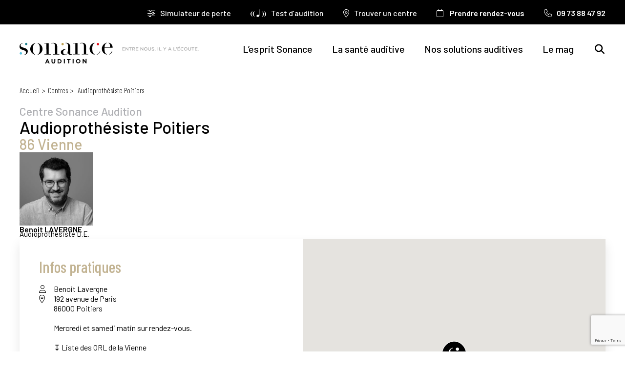

--- FILE ---
content_type: text/html; charset=UTF-8
request_url: https://sonance-audition.fr/centre/audioprothesiste-poitiers/
body_size: 25356
content:
<!DOCTYPE html>
<html lang="fr-FR" itemscope itemtype="http://schema.org/LocalBusiness">
<head>
<script type="text/javascript">
window.dataLayer = window.dataLayer || [];
dataLayer.push({
"event": "page_view",
"page_template": "center",
"page_path": "/centre/audioprothesiste-poitiers/"
});
</script>
<script type="text/javascript">
window.addEventListener("message", (event) => {
// Do we trust the sender of this message?
var authorizedOrigins = ["https://shoeboxonline.com", "https://www.shoeboxonline.com"];
if (authorizedOrigins.indexOf(event.origin) < 0) return;
//Ignore iFrame resizer events
if (event.data?.includes("iFrameSizer")) return;
var sboPayload = JSON.parse(event.data);
console.log(sboPayload);
if (sboPayload.eventData.screenName == "getting-started") {
dataLayer.push({
"event": "test_start"
});
} else if (sboPayload.eventData.screenName == "results") {
dataLayer.push({
"event": "test_finish"
});
}
//Here you can leverage the payload and send data to your analytics tools!
}, false);
</script>    
<meta charset="UTF-8"/>
<script>
var gform;gform||(document.addEventListener("gform_main_scripts_loaded",function(){gform.scriptsLoaded=!0}),document.addEventListener("gform/theme/scripts_loaded",function(){gform.themeScriptsLoaded=!0}),window.addEventListener("DOMContentLoaded",function(){gform.domLoaded=!0}),gform={domLoaded:!1,scriptsLoaded:!1,themeScriptsLoaded:!1,isFormEditor:()=>"function"==typeof InitializeEditor,callIfLoaded:function(o){return!(!gform.domLoaded||!gform.scriptsLoaded||!gform.themeScriptsLoaded&&!gform.isFormEditor()||(gform.isFormEditor()&&console.warn("The use of gform.initializeOnLoaded() is deprecated in the form editor context and will be removed in Gravity Forms 3.1."),o(),0))},initializeOnLoaded:function(o){gform.callIfLoaded(o)||(document.addEventListener("gform_main_scripts_loaded",()=>{gform.scriptsLoaded=!0,gform.callIfLoaded(o)}),document.addEventListener("gform/theme/scripts_loaded",()=>{gform.themeScriptsLoaded=!0,gform.callIfLoaded(o)}),window.addEventListener("DOMContentLoaded",()=>{gform.domLoaded=!0,gform.callIfLoaded(o)}))},hooks:{action:{},filter:{}},addAction:function(o,r,e,t){gform.addHook("action",o,r,e,t)},addFilter:function(o,r,e,t){gform.addHook("filter",o,r,e,t)},doAction:function(o){gform.doHook("action",o,arguments)},applyFilters:function(o){return gform.doHook("filter",o,arguments)},removeAction:function(o,r){gform.removeHook("action",o,r)},removeFilter:function(o,r,e){gform.removeHook("filter",o,r,e)},addHook:function(o,r,e,t,n){null==gform.hooks[o][r]&&(gform.hooks[o][r]=[]);var d=gform.hooks[o][r];null==n&&(n=r+"_"+d.length),gform.hooks[o][r].push({tag:n,callable:e,priority:t=null==t?10:t})},doHook:function(r,o,e){var t;if(e=Array.prototype.slice.call(e,1),null!=gform.hooks[r][o]&&((o=gform.hooks[r][o]).sort(function(o,r){return o.priority-r.priority}),o.forEach(function(o){"function"!=typeof(t=o.callable)&&(t=window[t]),"action"==r?t.apply(null,e):e[0]=t.apply(null,e)})),"filter"==r)return e[0]},removeHook:function(o,r,t,n){var e;null!=gform.hooks[o][r]&&(e=(e=gform.hooks[o][r]).filter(function(o,r,e){return!!(null!=n&&n!=o.tag||null!=t&&t!=o.priority)}),gform.hooks[o][r]=e)}});
</script>
<meta name="viewport" content="width=device-width, initial-scale=1">
<link rel="profile" href="http://gmpg.org/xfn/11"/>
<link rel="pingback" href="https://sonance-audition.fr/xmlrpc.php"/>
<link rel="shortcut icon" type="image/x-icon"
href="https://sonance-audition.fr/wp-content/themes/sonance/img/favicon.png"/>
<link rel="apple-touch-icon" href="https://sonance-audition.fr/wp-content/themes/sonance/img/favicon.png"/>
<link rel="preconnect" href="https://fonts.googleapis.com">
<link rel="preconnect" href="https://fonts.gstatic.com" crossorigin>
<link
href="https://fonts.googleapis.com/css?family=Barlow+Condensed:100,200,300,400,500,600,700,800,900|Barlow:100,200,300,400,500,600,700,800,900|Barlow+Semi+Condensed:100,200,300,400,500,600,700,800,900&display=swap"
rel="preload stylesheet" as="style">
<meta name='robots' content='index, follow, max-image-preview:large, max-snippet:-1, max-video-preview:-1' />
<!-- This site is optimized with the Yoast SEO plugin v26.7 - https://yoast.com/wordpress/plugins/seo/ -->
<title>Audioprothésiste Poitiers | Sonance Audition</title>
<meta name="description" content="Benoît Lavergne, Audioprothésiste D.E. prend soin de votre santé auditive dans le centre Sonance Audition à Poitiers. Test auditif* gratuit." />
<link rel="canonical" href="https://sonance-audition.fr/centre/audioprothesiste-poitiers/" />
<meta property="og:locale" content="fr_FR" />
<meta property="og:type" content="article" />
<meta property="og:title" content="Audioprothésiste Poitiers - Sonance Audition" />
<meta property="og:description" content="Benoît Lavergne, Audioprothésiste D.E. prend soin de votre santé auditive dans le centre Sonance Audition à Poitiers. Test auditif* gratuit." />
<meta property="og:url" content="https://sonance-audition.fr/centre/audioprothesiste-poitiers/" />
<meta property="og:site_name" content="Sonance Audition" />
<meta property="article:modified_time" content="2025-11-20T11:22:42+00:00" />
<meta name="twitter:card" content="summary_large_image" />
<meta name="twitter:label1" content="Written by" />
<meta name="twitter:data1" content="b.lavergne" />
<script type="application/ld+json" class="yoast-schema-graph">{"@context":"https://schema.org","@graph":[{"@type":"WebPage","@id":"https://sonance-audition.fr/centre/audioprothesiste-poitiers/","url":"https://sonance-audition.fr/centre/audioprothesiste-poitiers/","name":"Audioprothésiste Poitiers - Sonance Audition","isPartOf":{"@id":"https://sonance-audition.fr/#website"},"datePublished":"2022-02-08T15:40:09+00:00","dateModified":"2025-11-20T11:22:42+00:00","description":"Benoît Lavergne, Audioprothésiste D.E. prend soin de votre santé auditive dans le centre Sonance Audition à Poitiers. Test auditif* gratuit.","breadcrumb":{"@id":"https://sonance-audition.fr/centre/audioprothesiste-poitiers/#breadcrumb"},"inLanguage":"fr-FR","potentialAction":[{"@type":"ReadAction","target":["https://sonance-audition.fr/centre/audioprothesiste-poitiers/"]}]},{"@type":"BreadcrumbList","@id":"https://sonance-audition.fr/centre/audioprothesiste-poitiers/#breadcrumb","itemListElement":[{"@type":"ListItem","position":1,"name":"Accueil","item":"https://sonance-audition.fr/"},{"@type":"ListItem","position":2,"name":"Audioprothésiste Poitiers"}]},{"@type":"WebSite","@id":"https://sonance-audition.fr/#website","url":"https://sonance-audition.fr/","name":"Sonance Audition","description":"Entre nous il y a l&#039;écoute","potentialAction":[{"@type":"SearchAction","target":{"@type":"EntryPoint","urlTemplate":"https://sonance-audition.fr/?s={search_term_string}"},"query-input":{"@type":"PropertyValueSpecification","valueRequired":true,"valueName":"search_term_string"}}],"inLanguage":"fr-FR"}]}</script>
<!-- / Yoast SEO plugin. -->
<link rel='dns-prefetch' href='//www.google.com' />
<link rel='dns-prefetch' href='//use.fontawesome.com' />
<link rel='dns-prefetch' href='//fonts.googleapis.com' />
<link rel='dns-prefetch' href='//fonts.gstatic.com' />
<link rel='dns-prefetch' href='//ajax.googleapis.com' />
<link rel='dns-prefetch' href='//apis.google.com' />
<link rel='dns-prefetch' href='//google-analytics.com' />
<link rel='dns-prefetch' href='//www.google-analytics.com' />
<link rel='dns-prefetch' href='//ssl.google-analytics.com' />
<link rel='dns-prefetch' href='//youtube.com' />
<link rel='dns-prefetch' href='//s.gravatar.com' />
<link rel='dns-prefetch' href='//tarteaucitron.io' />
<link rel='dns-prefetch' href='//maps.googleapis.com' />
<link rel='dns-prefetch' href='//www.googletagmanager.com' />
<link rel='dns-prefetch' href='//www.gstatic.com' />
<link rel='dns-prefetch' href='//gstatic.com' />
<link rel='dns-prefetch' href='//www.clarity.ms' />
<link rel='dns-prefetch' href='//c.clarity.ms' />
<link rel='dns-prefetch' href='//a.clarity.ms' />
<link href='//fonts.googleapis.com' rel='preconnect' />
<link href='//fonts.gstatic.com' rel='preconnect' />
<link href='//ajax.googleapis.com' rel='preconnect' />
<link href='//apis.google.com' rel='preconnect' />
<link href='//google-analytics.com' rel='preconnect' />
<link href='//www.google-analytics.com' rel='preconnect' />
<link href='//ssl.google-analytics.com' rel='preconnect' />
<link href='//youtube.com' rel='preconnect' />
<link href='//s.gravatar.com' rel='preconnect' />
<link href='//tarteaucitron.io' rel='preconnect' />
<link href='//maps.googleapis.com' rel='preconnect' />
<link href='//www.googletagmanager.com' rel='preconnect' />
<link href='//www.gstatic.com' rel='preconnect' />
<link href='//gstatic.com' rel='preconnect' />
<link href='//www.clarity.ms' rel='preconnect' />
<link href='//c.clarity.ms' rel='preconnect' />
<link href='//a.clarity.ms' rel='preconnect' />
<link href='http://use.fontawesome.com' crossorigin='' rel='preconnect' />
<link rel="alternate" type="application/rss+xml" title="Sonance Audition &raquo; Flux" href="https://sonance-audition.fr/feed/" />
<link rel="alternate" type="application/rss+xml" title="Sonance Audition &raquo; Flux des commentaires" href="https://sonance-audition.fr/comments/feed/" />
<link rel="alternate" title="oEmbed (JSON)" type="application/json+oembed" href="https://sonance-audition.fr/wp-json/oembed/1.0/embed?url=https%3A%2F%2Fsonance-audition.fr%2Fcentre%2Faudioprothesiste-poitiers%2F" />
<link rel="alternate" title="oEmbed (XML)" type="text/xml+oembed" href="https://sonance-audition.fr/wp-json/oembed/1.0/embed?url=https%3A%2F%2Fsonance-audition.fr%2Fcentre%2Faudioprothesiste-poitiers%2F&#038;format=xml" />
<style>
.lazyload,
.lazyloading {
max-width: 100%;
}
</style>
<style id='wp-img-auto-sizes-contain-inline-css'>
img:is([sizes=auto i],[sizes^="auto," i]){contain-intrinsic-size:3000px 1500px}
/*# sourceURL=wp-img-auto-sizes-contain-inline-css */
</style>
<link rel="preload" media="all" as="style" onload="this.onload=null;this.rel='stylesheet'" id="wp-block-library" href="https://sonance-audition.fr/wp-includes/css/dist/block-library/style.min.css?ver=6.9" type="text/css" media="all" /><style id='co-authors-plus-coauthors-style-inline-css'>
.wp-block-co-authors-plus-coauthors.is-layout-flow [class*=wp-block-co-authors-plus]{display:inline}
/*# sourceURL=https://sonance-audition.fr/wp-content/plugins/co-authors-plus/build/blocks/block-coauthors/style-index.css */
</style>
<style id='co-authors-plus-avatar-style-inline-css'>
.wp-block-co-authors-plus-avatar :where(img){height:auto;max-width:100%;vertical-align:bottom}.wp-block-co-authors-plus-coauthors.is-layout-flow .wp-block-co-authors-plus-avatar :where(img){vertical-align:middle}.wp-block-co-authors-plus-avatar:is(.alignleft,.alignright){display:table}.wp-block-co-authors-plus-avatar.aligncenter{display:table;margin-inline:auto}
/*# sourceURL=https://sonance-audition.fr/wp-content/plugins/co-authors-plus/build/blocks/block-coauthor-avatar/style-index.css */
</style>
<style id='co-authors-plus-image-style-inline-css'>
.wp-block-co-authors-plus-image{margin-bottom:0}.wp-block-co-authors-plus-image :where(img){height:auto;max-width:100%;vertical-align:bottom}.wp-block-co-authors-plus-coauthors.is-layout-flow .wp-block-co-authors-plus-image :where(img){vertical-align:middle}.wp-block-co-authors-plus-image:is(.alignfull,.alignwide) :where(img){width:100%}.wp-block-co-authors-plus-image:is(.alignleft,.alignright){display:table}.wp-block-co-authors-plus-image.aligncenter{display:table;margin-inline:auto}
/*# sourceURL=https://sonance-audition.fr/wp-content/plugins/co-authors-plus/build/blocks/block-coauthor-image/style-index.css */
</style>
<link rel="preload" media="all" as="style" onload="this.onload=null;this.rel='stylesheet'" id="twenty-twenty-one-custom-color-overrides" href="https://sonance-audition.fr/wp-content/themes/twentytwentyone/assets/css/custom-color-overrides.css?ver=1.1.0" type="text/css" media="all" /><style id='font-awesome-svg-styles-default-inline-css'>
.svg-inline--fa {
display: inline-block;
height: 1em;
overflow: visible;
vertical-align: -.125em;
}
/*# sourceURL=font-awesome-svg-styles-default-inline-css */
</style>
<link rel="preload" media="all" as="style" onload="this.onload=null;this.rel='stylesheet'" id="font-awesome-svg-styles" href="https://sonance-audition.fr/wp-content/uploads/font-awesome/v7.1.0/css/svg-with-js.css" type="text/css" media="all" /><style id='font-awesome-svg-styles-inline-css'>
.wp-block-font-awesome-icon svg::before,
.wp-rich-text-font-awesome-icon svg::before {content: unset;}
/*# sourceURL=font-awesome-svg-styles-inline-css */
</style>
<link rel="preload" media="all" as="style" onload="this.onload=null;this.rel='stylesheet'" id="contact-form-7" href="https://sonance-audition.fr/wp-content/plugins/contact-form-7/includes/css/styles.css?ver=6.1.4" type="text/css" media="all" /><link rel="preload" media="all" as="style" onload="this.onload=null;this.rel='stylesheet'" id="twenty-twenty-one-print-style" href="https://sonance-audition.fr/wp-content/themes/twentytwentyone/assets/css/print.css?ver=1.1.0" type="text/css" media="all" /><link rel="preload" media="all" as="style" onload="this.onload=null;this.rel='stylesheet'" id="font-awesome-official" href="https://use.fontawesome.com/releases/v7.1.0/css/all.css" type="text/css" media="all" integrity="sha384-YgSbYtJcfPnMV/aJ0UdQk84ctht/ckX0MrfQwxOhw43RMBw2WSaDSMVh4gQwLdE4" crossorigin="anonymous" /><link rel="preload" media="all" as="style" onload="this.onload=null;this.rel='stylesheet'" id="font-awesome-official-v4shim" href="https://use.fontawesome.com/releases/v7.1.0/css/v4-shims.css" type="text/css" media="all" integrity="sha384-x7gY7KtJtebXMA+u0+29uPlUOz4p7j98RqgzQi1GfRXoi2lLDwinWvWfqWmlDB/i" crossorigin="anonymous" /><script id="twenty-twenty-one-ie11-polyfills-js-after">
( Element.prototype.matches && Element.prototype.closest && window.NodeList && NodeList.prototype.forEach ) || document.write( '<script src="https://sonance-audition.fr/wp-content/themes/twentytwentyone/assets/js/polyfills.js?ver=1.1.0"></scr' + 'ipt>' );
//# sourceURL=twenty-twenty-one-ie11-polyfills-js-after
</script>
<script defer src="https://sonance-audition.fr/wp-content/themes/twentytwentyone/assets/js/primary-navigation.js?ver=1.1.0" id="twenty-twenty-one-primary-navigation-script-js" defer data-wp-strategy="defer"></script>
<link rel="https://api.w.org/" href="https://sonance-audition.fr/wp-json/" /><link rel="EditURI" type="application/rsd+xml" title="RSD" href="https://sonance-audition.fr/xmlrpc.php?rsd" />
<meta name="generator" content="WordPress 6.9" />
<link rel='shortlink' href='https://sonance-audition.fr/?p=8577' />
<script>
document.documentElement.className = document.documentElement.className.replace('no-js', 'js');
</script>
<!-- SEO meta tags powered by SmartCrawl https://wpmudev.com/project/smartcrawl-wordpress-seo/ -->
<link rel="canonical" href="https://sonance-audition.fr/centre/audioprothesiste-poitiers/" />
<script type="application/ld+json">{"@context":"https:\/\/schema.org","@graph":[{"@type":"Organization","@id":"https:\/\/sonance-audition.fr\/#schema-publishing-organization","url":"https:\/\/sonance-audition.fr","name":"Sonance Audition"},{"@type":"WebSite","@id":"https:\/\/sonance-audition.fr\/#schema-website","url":"https:\/\/sonance-audition.fr","name":"Sonance Audition","encoding":"UTF-8","potentialAction":{"@type":"SearchAction","target":"https:\/\/sonance-audition.fr\/search\/{search_term_string}\/","query-input":"required name=search_term_string"}},{"@type":"BreadcrumbList","@id":"https:\/\/sonance-audition.fr\/centre\/audioprothesiste-poitiers?page&centre=audioprothesiste-poitiers&post_type=centre&name=audioprothesiste-poitiers\/#breadcrumb","itemListElement":[{"@type":"ListItem","position":1,"name":"Home","item":"https:\/\/sonance-audition.fr"},{"@type":"ListItem","position":2,"name":"Audioproth\u00e9siste Poitiers"}]},{"@type":"Person","@id":"https:\/\/sonance-audition.fr\/author\/blavergne\/#schema-author","name":"Benoit Lavergne","url":"https:\/\/sonance-audition.fr\/author\/blavergne\/"},{"@type":"WebPage","@id":"https:\/\/sonance-audition.fr\/centre\/audioprothesiste-poitiers\/#schema-webpage","isPartOf":{"@id":"https:\/\/sonance-audition.fr\/#schema-website"},"publisher":{"@id":"https:\/\/sonance-audition.fr\/#schema-publishing-organization"},"url":"https:\/\/sonance-audition.fr\/centre\/audioprothesiste-poitiers\/"},{"@type":"Article","mainEntityOfPage":{"@id":"https:\/\/sonance-audition.fr\/centre\/audioprothesiste-poitiers\/#schema-webpage"},"author":{"@id":"https:\/\/sonance-audition.fr\/author\/blavergne\/#schema-author"},"publisher":{"@id":"https:\/\/sonance-audition.fr\/#schema-publishing-organization"},"dateModified":"2025-11-20T12:22:42","datePublished":"2022-02-08T16:40:09","headline":"Audioproth\u00e9siste Poitiers | Sonance Audition","description":"","name":"Audioproth\u00e9siste Poitiers"}]}</script>
<!-- /SEO -->
<!-- Google Tag Manager -->
<script>(function (w, d, s, l, i) {
w[l] = w[l] || [];
w[l].push({
"gtm.start":
new Date().getTime(), event: "gtm.js"
});
var f = d.getElementsByTagName(s)[0],
j = d.createElement(s), dl = l != "dataLayer" ? "&l=" + l : "";
j.async = true;
j.src =
"https://www.googletagmanager.com/gtm.js?id=" + i + dl;
f.parentNode.insertBefore(j, f);
})(window, document, "script", "dataLayer", "GTM-MVPSVVZ");</script>
<!-- End Google Tag Manager -->
<link rel="stylesheet" type="text/css"
href="https://sonance-audition.fr/wp-content/themes/sonance/assets/css/style.css?v=20260106092607">
<link rel='stylesheet' href='https://sonance-audition.fr/wp-content/themes/sonance/assets/css/animate.css' type='text/css' media='all'/>
<link rel='stylesheet' href='https://sonance-audition.fr/wp-content/themes/sonance/assets/js/vendor/select2/dist/css/select2.min.css' type='text/css' media='all'/>
<script src="https://ajax.googleapis.com/ajax/libs/jquery/3.3.1/jquery.min.js?ver=6.4.3" id="jQuery-js"></script>
<script>
var myAjax = {
ajaxurl: "https://sonance-audition.fr/wp-admin/admin-ajax.php"
};
</script>
<script type="text/javascript" src="https://sonance-audition.fr/wp-content/themes/sonance/assets/js/main.min.js?v=20260106092607"></script>
<script type="text/javascript" src="https://sonance-audition.fr/wp-content/themes/sonance/assets/js/gtm.js?v=20260106092551"></script>
<script type="text/javascript" src="https://sonance-audition.fr/wp-content/themes/sonance/assets/js/axeptio.js?v=20260106092551"></script>
<script type="text/javascript" src="https://sonance-audition.fr/wp-content/themes/sonance/assets/js/vendor/countUp/jquery.countUp.js"></script>
<script type="text/javascript" src="https://sonance-audition.fr/wp-content/themes/sonance/assets/js/vendor/splide/splide.min.js"></script>
<script type="text/javascript" src="https://sonance-audition.fr/wp-content/themes/sonance/assets/js/vendor/jquery-ui.min.js"></script>
<script type="text/javascript" src="https://sonance-audition.fr/wp-content/themes/sonance/assets/js/vendor/select2/dist/js/select2.min.js"></script>
<script src='https://www.google.com/recaptcha/api.js'></script>
</head>
<body class="wp-singular centre-template-default single single-centre postid-8577 wp-embed-responsive wp-theme-twentytwentyone wp-child-theme-sonance is-light-theme no-js singular has-main-navigation" >
<!-- Google Tag Manager (noscript) -->
<noscript>
<iframe src="https://www.googletagmanager.com/ns.html?id=GTM-MVPSVVZ"
height="0" width="0" style="display:none;visibility:hidden" loading="lazy"></iframe>
</noscript>
<!-- End Google Tag Manager (noscript) -->
<header class="page_header">
<div class="header_inner">
<div class="header_top">
<div class="header_top_inner">
<nav class="header_top_menu">
<ul id="top_menu" class="center_page_menu"><li id="menu-item-18518" class="sliders menu-item menu-item-type-post_type menu-item-object-page menu-item-18518"><a href="https://sonance-audition.fr/simulateur-de-perte-audition/"><span>Simulateur de perte</span></a></li>
<li id="menu-item-10814" class="test-audition menu-item menu-item-type-post_type menu-item-object-page menu-item-10814"><a href="https://sonance-audition.fr/tester-votre-audition/" id="gtm-test-audition-header"><span>Test d’audition</span></a></li>
<li id="menu-item-469" class="location-dot menu-item menu-item-type-post_type menu-item-object-page menu-item-469"><a href="https://sonance-audition.fr/trouver-un-centre/" id="gtm-trouver-centre-header"><span>Trouver un centre</span></a></li>
<li id="menu-item-470" class="calendar menu-item menu-item-type-post_type menu-item-object-page menu-item-470"><a href="https://sonance-audition.fr/prendre-rendez-vous/" id="gtm-rdv-header"><span>Prendre rendez-vous</span></a></li>
</ul>                                            <ul class="center_phone_menu">
<!-- Rendez-vous -->
<li class="center_rdv_calltoaction">
<a id="gtm-rdv-header" href="https://www.doctolib.fr/centre-auditif/poitiers/sonance-audition-poitiers"
target="_blank">
<i class="fal fa-calendar"></i>
<span>Prendre rendez-vous</span>
</a>
</li>
<!-- Telephone -->
<li class="center_phone_calltoaction">
<a href='tel:09 73 88 47 92' id='clic_phone_header_audioprothesiste-poitiers'><i class='fal fa-phone'></i><span>09 73 88 47 92</span></a>                                </li>
</ul>
</nav>
</div>
</div>
<div class="header_bottom">
<div class="header_bottom_inner">
<div class="header_bottom_left">
<div class="header_bottom_logo">
<a itemprop="url" href="https://sonance-audition.fr/">
<img itemprop="image" class="logo_default" src="https://sonance-audition.fr/wp-content/themes/sonance/img/logo_default.svg" alt="Logo" loading="lazy" />
<img itemprop="image" class="logo_blanc" src="https://sonance-audition.fr/wp-content/themes/sonance/img/logo_blanc.svg" alt="Logo" loading="lazy" />
<img itemprop="image" class="logo_noir" src="https://sonance-audition.fr/wp-content/themes/sonance/img/logo_noir.svg" alt="Logo" loading="lazy" />
<img itemprop="image" class="mobile" src="https://sonance-audition.fr/wp-content/themes/sonance/img/logo_mobile.svg" alt="Logo" loading="lazy" />
</a>
</div>
</div>
<div class="header_bottom_right">
<div class="header_bottom_right_inner">
<nav class="header_bottom_right_menu">
<ul id="main_menu" class=""><li id="menu-item-11207" class="menu-item menu-item-type-post_type menu-item-object-page menu-item-has-children menu-item-11207"><a href="https://sonance-audition.fr/lesprit-sonance/"><span>L’esprit Sonance</span></a><div class="sub_menu_button"><i class="fal fa-plus"></i><i class="fal fa-minus"></i></div>
<ul class="sub-menu">
<li id="menu-item-11206" class="menu-item menu-item-type-post_type menu-item-object-page menu-item-11206"><a href="https://sonance-audition.fr/lesprit-sonance/audioprothesiste-un-savoir-faire/"><span>Audioprothésiste: un savoir-faire</span></a></li>
<li id="menu-item-11208" class="menu-item menu-item-type-post_type menu-item-object-page menu-item-11208"><a href="https://sonance-audition.fr/lesprit-sonance/lappareillage-auditif-etape-par-etape/"><span>L’appareillage auditif étape par étape</span></a></li>
<li id="menu-item-11211" class="menu-item menu-item-type-post_type menu-item-object-page menu-item-11211"><a href="https://sonance-audition.fr/lesprit-sonance/nos-centres-daudition/"><span>Nos centres d&rsquo;audition</span></a></li>
<li id="menu-item-11210" class="menu-item menu-item-type-post_type menu-item-object-page menu-item-11210"><a href="https://sonance-audition.fr/lesprit-sonance/notre-philosophie/"><span>Notre philosophie</span></a></li>
<li id="menu-item-11209" class="menu-item menu-item-type-post_type menu-item-object-page menu-item-11209"><a href="https://sonance-audition.fr/lesprit-sonance/solidarite-environnement/"><span>Solidarité &amp; environnement</span></a></li>
</ul>
</li>
<li id="menu-item-11212" class="menu-item menu-item-type-post_type menu-item-object-page menu-item-has-children menu-item-11212"><a href="https://sonance-audition.fr/la-sante-auditive/"><span>La santé auditive</span></a><div class="sub_menu_button"><i class="fal fa-plus"></i><i class="fal fa-minus"></i></div>
<ul class="sub-menu">
<li id="menu-item-11213" class="menu-item menu-item-type-post_type menu-item-object-page menu-item-has-children menu-item-11213"><a href="https://sonance-audition.fr/la-sante-auditive/audition-et-prevention/"><span>Audition et prévention</span></a>
<ul class="sub-menu">
<li id="menu-item-11215" class="menu-item menu-item-type-post_type menu-item-object-page menu-item-11215"><a href="https://sonance-audition.fr/la-sante-auditive/audition-et-prevention/laudition-de-loreille-au-cerveau/"><span>L’audition: de l’oreille au cerveau</span></a></li>
<li id="menu-item-11214" class="menu-item menu-item-type-post_type menu-item-object-page menu-item-11214"><a href="https://sonance-audition.fr/la-sante-auditive/audition-et-prevention/le-capital-auditif-une-notion-meconnue/"><span>Le capital auditif: une notion méconnue</span></a></li>
<li id="menu-item-11216" class="menu-item menu-item-type-post_type menu-item-object-page menu-item-11216"><a href="https://sonance-audition.fr/la-sante-auditive/audition-et-prevention/les-protections-auditives/"><span>Les protections auditives</span></a></li>
</ul>
</li>
<li id="menu-item-11217" class="menu-item menu-item-type-post_type menu-item-object-page menu-item-has-children menu-item-11217"><a href="https://sonance-audition.fr/la-sante-auditive/les-pertes-daudition/"><span>Les pertes d’audition</span></a>
<ul class="sub-menu">
<li id="menu-item-11218" class="menu-item menu-item-type-post_type menu-item-object-page menu-item-11218"><a href="https://sonance-audition.fr/la-sante-auditive/les-pertes-daudition/pertes-auditives-et-traumatismes-sonores/"><span>Pertes auditives et traumatismes sonores</span></a></li>
<li id="menu-item-11219" class="menu-item menu-item-type-post_type menu-item-object-page menu-item-11219"><a href="https://sonance-audition.fr/la-sante-auditive/les-pertes-daudition/la-presbyacousie/"><span>La presbyacousie</span></a></li>
<li id="menu-item-11220" class="menu-item menu-item-type-post_type menu-item-object-page menu-item-11220"><a href="https://sonance-audition.fr/la-sante-auditive/les-pertes-daudition/le-risque-de-declin-cognitif/"><span>Le risque de déclin cognitif</span></a></li>
</ul>
</li>
<li id="menu-item-11221" class="menu-item menu-item-type-post_type menu-item-object-page menu-item-has-children menu-item-11221"><a href="https://sonance-audition.fr/la-sante-auditive/les-troubles-de-loreille/"><span>Les troubles de l’oreille</span></a>
<ul class="sub-menu">
<li id="menu-item-11223" class="menu-item menu-item-type-post_type menu-item-object-page menu-item-11223"><a href="https://sonance-audition.fr/la-sante-auditive/les-troubles-de-loreille/les-pathologies-de-loreille/"><span>Les pathologies de l’oreille</span></a></li>
<li id="menu-item-11222" class="menu-item menu-item-type-post_type menu-item-object-page menu-item-11222"><a href="https://sonance-audition.fr/la-sante-auditive/les-troubles-de-loreille/les-acouphenes/"><span>Les acouphènes</span></a></li>
<li id="menu-item-11224" class="menu-item menu-item-type-post_type menu-item-object-page menu-item-11224"><a href="https://sonance-audition.fr/la-sante-auditive/les-troubles-de-loreille/lhyperacousie/"><span>L’hyperacousie</span></a></li>
</ul>
</li>
</ul>
</li>
<li id="menu-item-11231" class="menu-item menu-item-type-post_type menu-item-object-page menu-item-has-children menu-item-11231"><a href="https://sonance-audition.fr/nos-solutions-auditives/"><span>Nos solutions auditives</span></a><div class="sub_menu_button"><i class="fal fa-plus"></i><i class="fal fa-minus"></i></div>
<ul class="sub-menu">
<li id="menu-item-11232" class="menu-item menu-item-type-post_type menu-item-object-page menu-item-has-children menu-item-11232"><a href="https://sonance-audition.fr/nos-solutions-auditives/bon-a-savoir/"><span>Bon à savoir</span></a>
<ul class="sub-menu">
<li id="menu-item-11233" class="menu-item menu-item-type-post_type menu-item-object-page menu-item-11233"><a href="https://sonance-audition.fr/nos-solutions-auditives/bon-a-savoir/breve-histoire-des-aides-auditives/"><span>Brève histoire des aides auditives</span></a></li>
<li id="menu-item-11234" class="menu-item menu-item-type-post_type menu-item-object-page menu-item-11234"><a href="https://sonance-audition.fr/nos-solutions-auditives/bon-a-savoir/halte-aux-idees-recues/"><span>Halte aux idées reçues</span></a></li>
</ul>
</li>
<li id="menu-item-11239" class="menu-item menu-item-type-post_type menu-item-object-page menu-item-has-children menu-item-11239"><a href="https://sonance-audition.fr/nos-solutions-auditives/les-aides-auditives/"><span>Les aides auditives</span></a>
<ul class="sub-menu">
<li id="menu-item-11240" class="menu-item menu-item-type-post_type menu-item-object-page menu-item-11240"><a href="https://sonance-audition.fr/nos-solutions-auditives/les-aides-auditives/bien-choisir-son-appareil-auditif/"><span>Bien choisir son appareil auditif</span></a></li>
<li id="menu-item-11243" class="menu-item menu-item-type-post_type menu-item-object-page menu-item-11243"><a href="https://sonance-audition.fr/nos-solutions-auditives/les-aides-auditives/les-differents-types-daides-auditives/"><span>Les différents types d’aides auditives</span></a></li>
<li id="menu-item-11242" class="menu-item menu-item-type-post_type menu-item-object-page menu-item-11242"><a href="https://sonance-audition.fr/nos-solutions-auditives/les-aides-auditives/les-innovations-auditives/"><span>Les innovations auditives</span></a></li>
<li id="menu-item-11241" class="menu-item menu-item-type-post_type menu-item-object-page menu-item-11241"><a href="https://sonance-audition.fr/nos-solutions-auditives/les-aides-auditives/lentretien-des-aides-auditives/"><span>L&rsquo;entretien des aides auditives</span></a></li>
</ul>
</li>
<li id="menu-item-11235" class="menu-item menu-item-type-post_type menu-item-object-page menu-item-has-children menu-item-11235"><a href="https://sonance-audition.fr/nos-solutions-auditives/infos-pratiques/"><span>Infos pratiques</span></a>
<ul class="sub-menu">
<li id="menu-item-11238" class="menu-item menu-item-type-post_type menu-item-object-page menu-item-11238"><a href="https://sonance-audition.fr/nos-solutions-auditives/infos-pratiques/les-prix-et-les-remboursements/"><span>Financements et remboursements</span></a></li>
<li id="menu-item-11237" class="menu-item menu-item-type-post_type menu-item-object-page menu-item-11237"><a href="https://sonance-audition.fr/nos-solutions-auditives/infos-pratiques/la-reforme-100-sante/"><span>La réforme 100% santé</span></a></li>
<li id="menu-item-11236" class="menu-item menu-item-type-post_type menu-item-object-page menu-item-11236"><a href="https://sonance-audition.fr/nos-solutions-auditives/infos-pratiques/faq/"><span>FAQ</span></a></li>
</ul>
</li>
</ul>
</li>
<li id="menu-item-17755" class="menu-item menu-item-type-custom menu-item-object-custom menu-item-17755"><a href="https://sonance-audition.fr/le-mag/"><span>Le mag</span></a></li>
</ul>                            <ul id="search_menu">
<li id="menu-item-search" class="menu-item">
<span>
<i class="fa fa-search" id="search_button"></i>
<div class="search_popin popin">
<div class="search_popin_close">
<i class="fat fa-times"></i>
</div>
<div class="search_popin_content">
<form role="search"  method="get" class="search-form" action="https://sonance-audition.fr/">
<label for="search-form-1">Rechercher…</label>
<input type="search" id="search-form-1" class="search-field" value="" name="s" />
<input type="submit" class="search-submit" value="Rechercher" />
</form>
</div>
</div>
</span>
</li>
</ul>
</nav>
<div class="hamburger_button" data-menu="header_bottom_right_menu">
<div class="hamburger-box">
<div class="hamburger-inner">
</div>
</div>
</div>
</div>
</div>
</div>
</div>
</div>
</header>
<div class="content">    <div class="container title_outer">
<div class="container_inner">
<!-- Breadcrumbs -->
<div class="breadcrumb">
<div id="sonance_breadcrumbs" class="breadcrumbs" itemscope itemtype="https://schema.org/BreadcrumbList"><ul class="breadcrumbs_inner"><li class="item-home" itemprop="itemListElement" itemscope itemtype="https://schema.org/ListItem"><a itemprop="item" class="bread-link bread-home" href="https://sonance-audition.fr" title="Accueil">Accueil</a></li><li itemprop="itemListElement" itemscope itemtype="https://schema.org/ListItem" class="item-cat item-custom-post-type-centres"><a itemprop="item" class="bread-cat bread-custom-post-type-centres" href="/trouver-un-centre/" title="Centres">Centres</a></li><li itemprop="itemListElement" itemscope itemtype="https://schema.org/ListItem" class="item-current item-8577"><span class="bread-current bread-8577"> Audioprothésiste Poitiers</span></li></ul></div>                </div>
<!-- Title -->
<div class="center_supertitle">
Centre Sonance Audition
</div>
<h1>
Audioprothésiste <span>Poitiers</span>            </h1>
<div class="center_subtitle">
86 Vienne            </div>
</div>
</div>
<div class="container">
<div class="container_inner">
<!-- Audios list -->
<div id="bioList" class="row">
<div class="row__inner">
<div class="bioList bioList__slider splide">
<div class="splide__arrows">
<i class="splide__arrow splide__arrow--prev far fa-chevron-left"></i>
<i class="splide__arrow splide__arrow--next far fa-chevron-right"></i>
</div>
<div class="bioList__inner splide__track">
<div class="bioList__list splide__list">
<div class="bioList__user splide__slide" itemscope
itemtype="https://schema.org/Person">
<div class="bioList__portrait">
<img src="https://sonance-audition.fr/wp-content/uploads/2022/02/2732-4096-max-300x300.jpg" loading="lazy" />
</div>
<div class="bioList__name">
<span class="bioList__firstname"
itemprop="givenName">Benoit</span>
<span class="bioList__lastname"
itemprop="familyName">Lavergne</span>
</div>
<div class="bioList__description" itemprop="jobTitle">
Audioprothésiste D.E.                        </div>
</div>
</div>
</div>
</div>
</div>
</div>
<!-- Infos / Map -->
<div class="row row--boxed row--white row--columns">
<div class="row__inner" id="centerInfos">
<div class="centerInfos" data-rdv="https://www.doctolib.fr/centre-auditif/poitiers/sonance-audition-poitiers">
<h2>Infos pratiques</h2>    
<!-- Nom -->
<div class="centerInfos__item centerName">
<i class="fal fa-user"></i>
<p>
Benoit Lavergne            </p>
</div>
<!-- Adresse -->
<div class="centerInfos__item centerAddress" itemprop="address" itemscope
itemtype="https://schema.org/PostalAddress">
<i class="fal fa-map-marker-alt"></i>
<div itemprop="streetAddress">
<p>192 avenue de Paris<br />
86000 Poitiers</p>
<p>Mercredi et samedi matin sur rendez-vous.</p>
<p>↧ <a href="http://sonance-audition-poitiers.fr/ORL_lavergne_20250424.pdf">Liste des ORL de la Vienne</a></p>
</div>
</div>
<!-- Horaires -->
<div class="centerInfos__item centerHoraires">
<i class="fal fa-clock"></i>
<p>
<span class='centerHorairesDay'>lundi</span> : <meta itemprop='openingHours' content='Mo 09:00-12:30'/><meta itemprop='openingHours' content='Mo 14:00-18:00'/>09:00-12:30, 14:00-18:00<br/><span class='centerHorairesDay'>mardi</span> : <meta itemprop='openingHours' content='Tu 09:00-12:30'/><meta itemprop='openingHours' content='Tu 14:00-18:00'/>09:00-12:30, 14:00-18:00<br/><span class='centerHorairesDay'>mercredi</span> : <meta itemprop='openingHours' content='We 14:00-16:00'/>14:00-16:00<br/><span class='centerHorairesDay'>jeudi</span> : <meta itemprop='openingHours' content='Th 09:00-12:30'/><meta itemprop='openingHours' content='Th 14:00-18:00'/>09:00-12:30, 14:00-18:00<br/><span class='centerHorairesDay'>vendredi</span> : <meta itemprop='openingHours' content='Fr 09:00-12:30'/><meta itemprop='openingHours' content='Fr 14:00-18:00'/>09:00-12:30, 14:00-18:00<br/><span class='centerHorairesDay'>samedi</span> : <meta itemprop='openingHours' content='Sa 09:00-12:00'/>09:00-12:00<br/><span class='centerHorairesDay'>dimanche</span> : Fermé<br/>            </p>
</div>
<!-- Téléphone -->
<div class="centerInfos__item centerPhone">
<i class="fal fa-phone"></i>
<p>
<a href="tel:09 73 88 47 92" id="clicPhonePageCentre_audioprothesiste-poitiers">
09 73 88 47 92                </a>
<meta itemprop="telephone" content="09 73 88 47 92"/>
</p>
</div>
<!-- Mail -->
<div class="centerInfos__item centerMail">
<i class="fal fa-envelope"></i>
<p>
<a class="mailButton" href="" data-contactMail="8577"
id="clicMailPageCentre_audioprothesiste-poitiers">
Contactez-nous par mail
</a>
</p>
</div>
<!-- Facebook -->
<div class="centerInfos__item centerFacebook">
<i class="fab fa-facebook-f"></i>
<p>
<a href="https://www.facebook.com/SonanceAuditionPoitiers" target="blank"
id="clicFbPageCentre_audioprothesiste-poitiers">
Voir la page Facebook du centre
</a>
</p>
</div>
<!-- Prise de rendez-vous -->
<div class="centerInfos__buttons centerRdv">
<a class="button button--secondary" href="https://sonance-audition.fr/centre/audioprothesiste-poitiers/#contact-form" target="_self"
id="clicContactPageCentre_audioprothesiste-poitiers">
<i class="fal fa-calendar"></i> <span>Prendre rendez-vous</span>
</a>
<a class="button button--secondary" href="https://www.doctolib.fr/centre-auditif/poitiers/sonance-audition-poitiers" target="_blank"
id="clicRdvPageCentre_audioprothesiste-poitiers">
<i class="fal fa-calendar"></i> <span>Prendre rendez-vous sur Doctolib</span>
</a>
</div>
</div>
</div>
<div class="row__inner" id="centerMap">
<div class="centerMap__wrapper map_single_center">
<div class="marker"
data-lat="46.6100622"
data-lng="0.3485364">
</div>
</div>
</div>
</div>
<!-- Images -->
<div id="centerImages" class="row">
<div class="row__inner">
<div class="images__slider splide">
<div class="splide__arrows">
<i class="splide__arrow splide__arrow--prev far fa-chevron-left"></i>
<i class="splide__arrow splide__arrow--next far fa-chevron-right"></i>
</div>
<div class="splide__track">
<div class="splide__list">
<div class="splide__slide">
<img class="image__slider" src="https://sonance-audition.fr/wp-content/uploads/2022/02/IMG_20250305_1554162-550x374.jpg" alt="" loading="lazy">                </div>
<div class="splide__slide">
<img class="image__slider" src="https://sonance-audition.fr/wp-content/uploads/2022/02/IMG_20250305_1556292-550x374.jpg" alt="" loading="lazy">                </div>
<div class="splide__slide">
<img class="image__slider" src="https://sonance-audition.fr/wp-content/uploads/2022/02/IMG_20250305_1600092-550x374.jpg" alt="" loading="lazy">                </div>
<div class="splide__slide">
<img class="image__slider" src="https://sonance-audition.fr/wp-content/uploads/2022/02/IMG_20250305_1600442-550x374.jpg" alt="" loading="lazy">                </div>
<div class="splide__slide">
<img class="image__slider" src="https://sonance-audition.fr/wp-content/uploads/2022/02/IMG_20250305_1602102-550x374.jpg" alt="" loading="lazy">                </div>
<div class="splide__slide">
<img class="image__slider" src="https://sonance-audition.fr/wp-content/uploads/2022/02/IMG_20250305_1602302-550x374.jpg" alt="" loading="lazy">                </div>
</div>
</div>
</div>
</div>
</div>
<!-- Zone -->
<!-- Trustville -->
<!-- Specialties / Brands -->
<div class="row row--boxed row--color1 row--columns row--separator">
<div class="row__inner" id="centerSpecialties">
<div class="centerSpecialties">
<h2>Nos spécialités</h2>    <ul>
<li>
Spécialiste Acouphènes                </li>
<li>
Spécialiste de l’intra auriculaire sur-mesure                </li>
<li>
Aides auditives personnalisées                </li>
<li>
Spécialiste Hyperacousie                </li>
<li>
Essai satisfaction gratuit, 30 jours minimum                </li>
<li>
Bilan auditif gratuit à but non médical                </li>
<li>
Suivi illimité de vos aides auditives                </li>
<li>
Accompagnement sur mesure et rééducation auditive                </li>
<li>
Pratique la mesure In-Vivo                </li>
<li>
Tiers payant sécurité sociale et mutuelles                </li>
<li>
Protection auditives sur-mesure : bouchons anti-eau / anti-bruit / musiciens                </li>
</ul>
</div>                    </div>
<div class="row__inner" id="centerBrands">
<div class="centerBrands">
<h2>Nos marques d'aides auditives</h2>    <div class="logoList">
<img class='logo_centre' src='https://sonance-audition.fr/wp-content/uploads/2018/05/BELTONE.svg' loading='lazy' /><img class='logo_centre' src='https://sonance-audition.fr/wp-content/uploads/2018/05/UNITRON.svg' loading='lazy' /><img class='logo_centre' src='https://sonance-audition.fr/wp-content/uploads/2018/05/STARKEY.svg' loading='lazy' /><img class='logo_centre' src='https://sonance-audition.fr/wp-content/uploads/2018/05/PHILIPS-1.svg' loading='lazy' /><img class='logo_centre' src='https://sonance-audition.fr/wp-content/uploads/2018/05/SIGNIA.svg' loading='lazy' /><img class='logo_centre' src='https://sonance-audition.fr/wp-content/uploads/2018/05/REXTON.svg' loading='lazy' /><img class='logo_centre' src='https://sonance-audition.fr/wp-content/uploads/2018/05/RESOUND.svg' loading='lazy' /><img class='logo_centre' src='https://sonance-audition.fr/wp-content/uploads/2018/05/PHONAK.svg' loading='lazy' /><img class='logo_centre' src='https://sonance-audition.fr/wp-content/uploads/2018/05/OPTICOM.svg' loading='lazy' /><img class='logo_centre' src='https://sonance-audition.fr/wp-content/uploads/2018/05/HANSATON.svg' loading='lazy' /><img class='logo_centre' src='https://sonance-audition.fr/wp-content/uploads/2018/05/BERNAFON.svg' loading='lazy' /><img class='logo_centre' src='https://sonance-audition.fr/wp-content/uploads/2018/05/WIDEX.svg' loading='lazy' />    </div>
</div>                    </div>
</div>
<!-- Services -->
<div class="row row--boxed row--white" id="centerServices">
<div class="row__inner">
<div class="centerServices">
<h2>Nos services</h2>    <div class="logoList">
<div class="service">
<img class="service__picto" src="https://sonance-audition.fr/wp-content/uploads/2019/01/Fichier-5.svg" loading="lazy" />
<div class="service__label">Accessoires d'écoute</div>
<div class="service__legend minor"></div>
</div>
<div class="service">
<img class="service__picto" src="https://sonance-audition.fr/wp-content/uploads/2019/01/Fichier-7.svg" loading="lazy" />
<div class="service__label">Protection anti-bruit, anti-eau</div>
<div class="service__legend minor"></div>
</div>
<div class="service">
<img class="service__picto" src="https://sonance-audition.fr/wp-content/uploads/2019/01/Fichier-3.svg" loading="lazy" />
<div class="service__label">Spécialiste appareillage chez l'enfant</div>
<div class="service__legend minor"></div>
</div>
<div class="service">
<img class="service__picto" src="https://sonance-audition.fr/wp-content/uploads/2019/01/Fichier-11.svg" loading="lazy" />
<div class="service__label">Aides auditives personnalisées</div>
<div class="service__legend minor"></div>
</div>
<div class="service">
<img class="service__picto" src="https://sonance-audition.fr/wp-content/uploads/2019/01/Fichier-12.svg" loading="lazy" />
<div class="service__label">Suivi illimité</div>
<div class="service__legend minor"></div>
</div>
<div class="service">
<img class="service__picto" src="https://sonance-audition.fr/wp-content/uploads/2019/01/Fichier-10.svg" loading="lazy" />
<div class="service__label">Bilan auditif* et essai gratuit</div>
<div class="service__legend minor">*test à but non médical</div>
</div>
</div>
</div>                </div>
</div>
<!-- Description -->
<div class="row row--boxed row--color1" id="centerDescription">
<div class="row__inner centerDescription">
<div class="centerDescription__inner">
<p><strong>Sonance Audition Poitiers</strong> vous accueille sur rendez-vous, dans des locaux récents et accessibles.</p>
<p>Nous vous faisons profiter d&rsquo;une cabine acoustique équipée des dernières technologies en matière d&rsquo;audiométrie clinique, au service de votre audition.</p>
<p>Du bilan auditif à la personnalisation des aides auditives, <strong>Benoit Lavergne</strong> vous accompagne pour un appareillage réussi.</p>
<p>Notre approche se distingue par une attention personnalisée à chaque étape de votre parcours vers une meilleure audition. Nous comprenons que chaque personne a des besoins auditifs uniques. C&rsquo;est pourquoi nous nous engageons à vous offrir des solutions sur mesure, adaptées à votre style de vie, vos préférences et votre confort.</p>
<p>Au-delà de la simple correction auditive, nous sommes là pour répondre à vos questions, ajuster vos appareils et vous aider à vous adapter à votre nouvelle perception sonore.</p>
<p><!-- Matomo Image Tracker--> <img decoding="async" style="border: 0" src="https://philon.bl.network/matomo/matomo.php?idsite=4&amp;rec=1" alt="" /></p>
<p><!-- End Matomo --></p>
</div>
<div class="centerDescription__plus collapseButton">
<i class="fal fa-plus-circle"></i>
</div>
</div>
</div>
<!-- Form -->
<div class="row" id="centerForm">
<div class="row__inner" id="contact-form">
<div class='gf_browser_unknown gform_wrapper gform-theme gform-theme--foundation gform-theme--framework gform-theme--orbital' data-form-theme='orbital' data-form-index='0' id='gform_wrapper_3' ><style>#gform_wrapper_3[data-form-index="0"].gform-theme,[data-parent-form="3_0"]{--gf-color-primary: #204ce5;--gf-color-primary-rgb: 32, 76, 229;--gf-color-primary-contrast: #fff;--gf-color-primary-contrast-rgb: 255, 255, 255;--gf-color-primary-darker: #001AB3;--gf-color-primary-lighter: #527EFF;--gf-color-secondary: #fff;--gf-color-secondary-rgb: 255, 255, 255;--gf-color-secondary-contrast: #112337;--gf-color-secondary-contrast-rgb: 17, 35, 55;--gf-color-secondary-darker: #F5F5F5;--gf-color-secondary-lighter: #FFFFFF;--gf-color-out-ctrl-light: rgba(17, 35, 55, 0.1);--gf-color-out-ctrl-light-rgb: 17, 35, 55;--gf-color-out-ctrl-light-darker: rgba(104, 110, 119, 0.35);--gf-color-out-ctrl-light-lighter: #F5F5F5;--gf-color-out-ctrl-dark: #585e6a;--gf-color-out-ctrl-dark-rgb: 88, 94, 106;--gf-color-out-ctrl-dark-darker: #112337;--gf-color-out-ctrl-dark-lighter: rgba(17, 35, 55, 0.65);--gf-color-in-ctrl: #fff;--gf-color-in-ctrl-rgb: 255, 255, 255;--gf-color-in-ctrl-contrast: #112337;--gf-color-in-ctrl-contrast-rgb: 17, 35, 55;--gf-color-in-ctrl-darker: #F5F5F5;--gf-color-in-ctrl-lighter: #FFFFFF;--gf-color-in-ctrl-primary: #204ce5;--gf-color-in-ctrl-primary-rgb: 32, 76, 229;--gf-color-in-ctrl-primary-contrast: #fff;--gf-color-in-ctrl-primary-contrast-rgb: 255, 255, 255;--gf-color-in-ctrl-primary-darker: #001AB3;--gf-color-in-ctrl-primary-lighter: #527EFF;--gf-color-in-ctrl-light: rgba(17, 35, 55, 0.1);--gf-color-in-ctrl-light-rgb: 17, 35, 55;--gf-color-in-ctrl-light-darker: rgba(104, 110, 119, 0.35);--gf-color-in-ctrl-light-lighter: #F5F5F5;--gf-color-in-ctrl-dark: #585e6a;--gf-color-in-ctrl-dark-rgb: 88, 94, 106;--gf-color-in-ctrl-dark-darker: #112337;--gf-color-in-ctrl-dark-lighter: rgba(17, 35, 55, 0.65);--gf-radius: 3px;--gf-font-size-secondary: 14px;--gf-font-size-tertiary: 13px;--gf-icon-ctrl-number: url("data:image/svg+xml,%3Csvg width='8' height='14' viewBox='0 0 8 14' fill='none' xmlns='http://www.w3.org/2000/svg'%3E%3Cpath fill-rule='evenodd' clip-rule='evenodd' d='M4 0C4.26522 5.96046e-08 4.51957 0.105357 4.70711 0.292893L7.70711 3.29289C8.09763 3.68342 8.09763 4.31658 7.70711 4.70711C7.31658 5.09763 6.68342 5.09763 6.29289 4.70711L4 2.41421L1.70711 4.70711C1.31658 5.09763 0.683417 5.09763 0.292893 4.70711C-0.0976311 4.31658 -0.097631 3.68342 0.292893 3.29289L3.29289 0.292893C3.48043 0.105357 3.73478 0 4 0ZM0.292893 9.29289C0.683417 8.90237 1.31658 8.90237 1.70711 9.29289L4 11.5858L6.29289 9.29289C6.68342 8.90237 7.31658 8.90237 7.70711 9.29289C8.09763 9.68342 8.09763 10.3166 7.70711 10.7071L4.70711 13.7071C4.31658 14.0976 3.68342 14.0976 3.29289 13.7071L0.292893 10.7071C-0.0976311 10.3166 -0.0976311 9.68342 0.292893 9.29289Z' fill='rgba(17, 35, 55, 0.65)'/%3E%3C/svg%3E");--gf-icon-ctrl-select: url("data:image/svg+xml,%3Csvg width='10' height='6' viewBox='0 0 10 6' fill='none' xmlns='http://www.w3.org/2000/svg'%3E%3Cpath fill-rule='evenodd' clip-rule='evenodd' d='M0.292893 0.292893C0.683417 -0.097631 1.31658 -0.097631 1.70711 0.292893L5 3.58579L8.29289 0.292893C8.68342 -0.0976311 9.31658 -0.0976311 9.70711 0.292893C10.0976 0.683417 10.0976 1.31658 9.70711 1.70711L5.70711 5.70711C5.31658 6.09763 4.68342 6.09763 4.29289 5.70711L0.292893 1.70711C-0.0976311 1.31658 -0.0976311 0.683418 0.292893 0.292893Z' fill='rgba(17, 35, 55, 0.65)'/%3E%3C/svg%3E");--gf-icon-ctrl-search: url("data:image/svg+xml,%3Csvg width='640' height='640' xmlns='http://www.w3.org/2000/svg'%3E%3Cpath d='M256 128c-70.692 0-128 57.308-128 128 0 70.691 57.308 128 128 128 70.691 0 128-57.309 128-128 0-70.692-57.309-128-128-128zM64 256c0-106.039 85.961-192 192-192s192 85.961 192 192c0 41.466-13.146 79.863-35.498 111.248l154.125 154.125c12.496 12.496 12.496 32.758 0 45.254s-32.758 12.496-45.254 0L367.248 412.502C335.862 434.854 297.467 448 256 448c-106.039 0-192-85.962-192-192z' fill='rgba(17, 35, 55, 0.65)'/%3E%3C/svg%3E");--gf-label-space-y-secondary: var(--gf-label-space-y-md-secondary);--gf-ctrl-border-color: #686e77;--gf-ctrl-size: var(--gf-ctrl-size-md);--gf-ctrl-label-color-primary: #112337;--gf-ctrl-label-color-secondary: #112337;--gf-ctrl-choice-size: var(--gf-ctrl-choice-size-md);--gf-ctrl-checkbox-check-size: var(--gf-ctrl-checkbox-check-size-md);--gf-ctrl-radio-check-size: var(--gf-ctrl-radio-check-size-md);--gf-ctrl-btn-font-size: var(--gf-ctrl-btn-font-size-md);--gf-ctrl-btn-padding-x: var(--gf-ctrl-btn-padding-x-md);--gf-ctrl-btn-size: var(--gf-ctrl-btn-size-md);--gf-ctrl-btn-border-color-secondary: #686e77;--gf-ctrl-file-btn-bg-color-hover: #EBEBEB;--gf-field-img-choice-size: var(--gf-field-img-choice-size-md);--gf-field-img-choice-card-space: var(--gf-field-img-choice-card-space-md);--gf-field-img-choice-check-ind-size: var(--gf-field-img-choice-check-ind-size-md);--gf-field-img-choice-check-ind-icon-size: var(--gf-field-img-choice-check-ind-icon-size-md);--gf-field-pg-steps-number-color: rgba(17, 35, 55, 0.8);}</style><div id='gf_3' class='gform_anchor' tabindex='-1'></div>
<div class='gform_heading'>
<p class='gform_required_legend'>Les champs suivis d'un <span class="gfield_required gfield_required_asterisk">*</span> sont obligatoires.</p>
</div><form method='post' enctype='multipart/form-data' target='gform_ajax_frame_3' id='gform_3'  action='/centre/audioprothesiste-poitiers/#gf_3' data-formid='3' novalidate><div class='gf_invisible ginput_recaptchav3'  data-tabindex='0'><input id="input_bfdac43ce5b88fb280a46e2b292cbf67" class="gfield_recaptcha_response" type="hidden" name="input_bfdac43ce5b88fb280a46e2b292cbf67" value=""/></div>
<div class='gform-body gform_body'><div id='gform_fields_3' class='gform_fields top_label form_sublabel_below description_below validation_below'><div id="field_3_4" class="gfield gfield--type-select gfield--width-full gfield_contains_required field_sublabel_below gfield--no-description field_description_below field_validation_below gfield_visibility_visible"  ><label class='gfield_label gform-field-label' for='input_3_4'>Quand souhaitez-vous être rappelé?<span class="gfield_required"><span class="gfield_required gfield_required_asterisk">*</span></span></label><div class='ginput_container ginput_container_select'><select name='input_4' id='input_3_4' class='large gfield_select'    aria-required="true" aria-invalid="false" ><option value='' >Choisir une plage horaire</option><option value='8h-12h' >8h-12h</option><option value='14h-18h' >14h-18h</option></select></div></div><div id="field_3_3" class="gfield gfield--type-select gfield--width-full field_sublabel_below gfield--no-description field_description_below field_validation_below gfield_visibility_visible"  ><label class='gfield_label gform-field-label' for='input_3_3'>Quel est le motif de votre demande?</label><div class='ginput_container ginput_container_select'><select name='input_3' id='input_3_3' class='large gfield_select'     aria-invalid="false" ><option value='' >Choisir un motif</option><option value='Première consultation' >Première consultation</option><option value='Consultation de suivi' >Consultation de suivi</option><option value='Panne' >Panne</option><option value='Test auditif' >Test auditif</option><option value='Renouvellement' >Renouvellement</option><option value='Autre' >Autre</option></select></div></div><div id="field_3_9" class="gfield gfield--type-text gfield--width-full gfield_contains_required field_sublabel_below gfield--no-description field_description_below field_validation_below gfield_visibility_visible"  ><label class='gfield_label gform-field-label' for='input_3_9'>Prénom<span class="gfield_required"><span class="gfield_required gfield_required_asterisk">*</span></span></label><div class='ginput_container ginput_container_text'><input name='input_9' id='input_3_9' type='text' value='' class='large'     aria-required="true" aria-invalid="false"   /></div></div><div id="field_3_10" class="gfield gfield--type-text gfield--width-full gfield_contains_required field_sublabel_below gfield--no-description field_description_below field_validation_below gfield_visibility_visible"  ><label class='gfield_label gform-field-label' for='input_3_10'>Nom<span class="gfield_required"><span class="gfield_required gfield_required_asterisk">*</span></span></label><div class='ginput_container ginput_container_text'><input name='input_10' id='input_3_10' type='text' value='' class='large'     aria-required="true" aria-invalid="false"   /></div></div><div id="field_3_6" class="gfield gfield--type-email gfield--width-full gfield_contains_required field_sublabel_below gfield--no-description field_description_below field_validation_below gfield_visibility_visible"  ><label class='gfield_label gform-field-label' for='input_3_6'>Adresse email<span class="gfield_required"><span class="gfield_required gfield_required_asterisk">*</span></span></label><div class='ginput_container ginput_container_email'>
<input name='input_6' id='input_3_6' type='email' value='' class='large'    aria-required="true" aria-invalid="false"  />
</div></div><div id="field_3_7" class="gfield gfield--type-phone gfield--width-full field_sublabel_below gfield--no-description field_description_below field_validation_below gfield_visibility_visible"  ><label class='gfield_label gform-field-label' for='input_3_7'>Téléphone</label><div class='ginput_container ginput_container_phone'><input name='input_7' id='input_3_7' type='tel' value='' class='large'    aria-invalid="false"   /></div></div><div id="field_3_8" class="gfield gfield--type-textarea gfield--width-full field_sublabel_below gfield--no-description field_description_below field_validation_below gfield_visibility_visible"  ><label class='gfield_label gform-field-label' for='input_3_8'>Votre message</label><div class='ginput_container ginput_container_textarea'><textarea name='input_8' id='input_3_8' class='textarea large'      aria-invalid="false"   rows='10' cols='50'></textarea></div></div></div></div>
<div class='gform-footer gform_footer top_label'> <input type='submit' id='gform_submit_button_3' class="gform_button button button--secondary" onclick='gform.submission.handleButtonClick(this);' data-submission-type='submit' value='Envoyer'  /> <input type='hidden' name='gform_ajax' value='form_id=3&amp;title=&amp;description=&amp;tabindex=0&amp;theme=orbital&amp;styles=[]&amp;hash=c1ff16d18e3b303e0be122c90859a9d9' />
<input type='hidden' class='gform_hidden' name='gform_submission_method' data-js='gform_submission_method_3' value='iframe' />
<input type='hidden' class='gform_hidden' name='gform_theme' data-js='gform_theme_3' id='gform_theme_3' value='orbital' />
<input type='hidden' class='gform_hidden' name='gform_style_settings' data-js='gform_style_settings_3' id='gform_style_settings_3' value='[]' />
<input type='hidden' class='gform_hidden' name='is_submit_3' value='1' />
<input type='hidden' class='gform_hidden' name='gform_submit' value='3' />
<input type='hidden' class='gform_hidden' name='gform_unique_id' value='' />
<input type='hidden' class='gform_hidden' name='state_3' value='[base64]' />
<input type='hidden' autocomplete='off' class='gform_hidden' name='gform_target_page_number_3' id='gform_target_page_number_3' value='0' />
<input type='hidden' autocomplete='off' class='gform_hidden' name='gform_source_page_number_3' id='gform_source_page_number_3' value='1' />
<input type='hidden' name='gform_field_values' value='' />
</div>
</form>
</div>
<iframe style='display:none;width:0px;height:0px;' src='about:blank' name='gform_ajax_frame_3' id='gform_ajax_frame_3' title='Cette iframe contient la logique nécessaire pour manipuler Gravity Forms avec Ajax.'></iframe>
<script>
gform.initializeOnLoaded( function() {gformInitSpinner( 3, 'https://sonance-audition.fr/wp-content/plugins/gravityforms/images/spinner.svg', false );jQuery('#gform_ajax_frame_3').on('load',function(){var contents = jQuery(this).contents().find('*').html();var is_postback = contents.indexOf('GF_AJAX_POSTBACK') >= 0;if(!is_postback){return;}var form_content = jQuery(this).contents().find('#gform_wrapper_3');var is_confirmation = jQuery(this).contents().find('#gform_confirmation_wrapper_3').length > 0;var is_redirect = contents.indexOf('gformRedirect(){') >= 0;var is_form = form_content.length > 0 && ! is_redirect && ! is_confirmation;var mt = parseInt(jQuery('html').css('margin-top'), 10) + parseInt(jQuery('body').css('margin-top'), 10) + 100;if(is_form){jQuery('#gform_wrapper_3').html(form_content.html());if(form_content.hasClass('gform_validation_error')){jQuery('#gform_wrapper_3').addClass('gform_validation_error');} else {jQuery('#gform_wrapper_3').removeClass('gform_validation_error');}setTimeout( function() { /* delay the scroll by 50 milliseconds to fix a bug in chrome */ jQuery(document).scrollTop(jQuery('#gform_wrapper_3').offset().top - mt); }, 50 );if(window['gformInitDatepicker']) {gformInitDatepicker();}if(window['gformInitPriceFields']) {gformInitPriceFields();}var current_page = jQuery('#gform_source_page_number_3').val();gformInitSpinner( 3, 'https://sonance-audition.fr/wp-content/plugins/gravityforms/images/spinner.svg', false );jQuery(document).trigger('gform_page_loaded', [3, current_page]);window['gf_submitting_3'] = false;}else if(!is_redirect){var confirmation_content = jQuery(this).contents().find('.GF_AJAX_POSTBACK').html();if(!confirmation_content){confirmation_content = contents;}jQuery('#gform_wrapper_3').replaceWith(confirmation_content);jQuery(document).scrollTop(jQuery('#gf_3').offset().top - mt);jQuery(document).trigger('gform_confirmation_loaded', [3]);window['gf_submitting_3'] = false;wp.a11y.speak(jQuery('#gform_confirmation_message_3').text());}else{jQuery('#gform_3').append(contents);if(window['gformRedirect']) {gformRedirect();}}jQuery(document).trigger("gform_pre_post_render", [{ formId: "3", currentPage: "current_page", abort: function() { this.preventDefault(); } }]);        if (event && event.defaultPrevented) {                return;        }        const gformWrapperDiv = document.getElementById( "gform_wrapper_3" );        if ( gformWrapperDiv ) {            const visibilitySpan = document.createElement( "span" );            visibilitySpan.id = "gform_visibility_test_3";            gformWrapperDiv.insertAdjacentElement( "afterend", visibilitySpan );        }        const visibilityTestDiv = document.getElementById( "gform_visibility_test_3" );        let postRenderFired = false;        function triggerPostRender() {            if ( postRenderFired ) {                return;            }            postRenderFired = true;            gform.core.triggerPostRenderEvents( 3, current_page );            if ( visibilityTestDiv ) {                visibilityTestDiv.parentNode.removeChild( visibilityTestDiv );            }        }        function debounce( func, wait, immediate ) {            var timeout;            return function() {                var context = this, args = arguments;                var later = function() {                    timeout = null;                    if ( !immediate ) func.apply( context, args );                };                var callNow = immediate && !timeout;                clearTimeout( timeout );                timeout = setTimeout( later, wait );                if ( callNow ) func.apply( context, args );            };        }        const debouncedTriggerPostRender = debounce( function() {            triggerPostRender();        }, 200 );        if ( visibilityTestDiv && visibilityTestDiv.offsetParent === null ) {            const observer = new MutationObserver( ( mutations ) => {                mutations.forEach( ( mutation ) => {                    if ( mutation.type === 'attributes' && visibilityTestDiv.offsetParent !== null ) {                        debouncedTriggerPostRender();                        observer.disconnect();                    }                });            });            observer.observe( document.body, {                attributes: true,                childList: false,                subtree: true,                attributeFilter: [ 'style', 'class' ],            });        } else {            triggerPostRender();        }    } );} );
</script>
</div>
</div>
<!-- Insurances -->
<div class="row row--boxed row--color2" id="centerInsurances">
<div class="row__inner">
<div class="centerInsurances">
<h2>Mutuelles partenaires (*)</h2>	<p>Votre audioprothésiste Sonance Audition est partenaire de multiples mutuelles, cela peut éventuellement permettre d’obtenir une dispense d’avance de frais (Tiers-payant) voire de bénéficier de tarifs préférentiels. N’hésitez pas à nous contacter afin de savoir si des accords privilégiés existent avec la vôtre.</p>    <div class="logoList">
<img class='logo_centre' src='https://sonance-audition.fr/wp-content/uploads/2023/02/aesio.svg' loading='lazy' /><img class='logo_centre' src='https://sonance-audition.fr/wp-content/uploads/2023/02/santeclair.svg' loading='lazy' /><img class='logo_centre' src='https://sonance-audition.fr/wp-content/uploads/2023/02/audistiya.svg' loading='lazy' /><img class='logo_centre' src='https://sonance-audition.fr/wp-content/uploads/2023/02/carteblanche.svg' loading='lazy' /><img class='logo_centre' src='https://sonance-audition.fr/wp-content/uploads/2023/02/harmoniemutuelle.svg' loading='lazy' /><img class='logo_centre' src='https://sonance-audition.fr/wp-content/uploads/2023/02/mgen.svg' loading='lazy' /><img class='logo_centre' src='https://sonance-audition.fr/wp-content/uploads/2023/02/mutualia.svg' loading='lazy' /><img class='logo_centre' src='https://sonance-audition.fr/wp-content/uploads/2023/02/kalixia.svg' loading='lazy' /><img class='logo_centre' src='https://sonance-audition.fr/wp-content/uploads/2023/02/april.svg' loading='lazy' /><img class='logo_centre' src='https://sonance-audition.fr/wp-content/uploads/2023/02/mnh.svg' loading='lazy' /><img class='logo_centre' src='https://sonance-audition.fr/wp-content/uploads/2023/02/maaf.svg' loading='lazy' /><img class='logo_centre' src='https://sonance-audition.fr/wp-content/uploads/2023/02/viamedis.svg' loading='lazy' /><img class='logo_centre' src='https://sonance-audition.fr/wp-content/uploads/2023/02/seveane.svg' loading='lazy' /><img class='logo_centre' src='https://sonance-audition.fr/wp-content/uploads/2023/02/itelis.svg' loading='lazy' /><img class='logo_centre' src='https://sonance-audition.fr/wp-content/uploads/2023/02/groupama.svg' loading='lazy' />    </div>
<p class='minor'>(*) Liste non exhaustive ou contractuelle</p></div>                </div>
</div>
<!-- Banners -->
<div class="row" id="centerBanners">
<div class="row__inner">
<div class="banners__slider splide">
<div class="splide__arrows">
<i class="splide__arrow splide__arrow--prev far fa-chevron-left"></i>
<i class="splide__arrow splide__arrow--next far fa-chevron-right"></i>
</div>
<div class="splide__track">
<div class="splide__list">
<div class="splide__slide">
<picture>
<img class="image__slider" src="https://sonance-audition.fr/wp-content/uploads/2018/06/default_banniere_001.svg"
alt=""
loading="lazy">
</picture>
</div>
</div>
</div>
</div>
</div>
</div>
<!-- Audition Solidarité -->
<div class="row row--center" id="centerAuditionSolidarite">
<div class="row__inner">
<a href="https://www.auditionsolidarite.org/fr/" target="_blank">
<div class="centerAuditionSolidarite">
<div><em>mécène de</em> AUDITION SOLIDARITÉ.org</div>
<img src="https://sonance-audition.fr/wp-content/themes/sonance/img/audition_solidarite.svg" loading="lazy" />
</div>
</a>
</div>
</div>
<!-- Related content -->
<div class="row" id="centerRelatedContent">
<div class="row__inner">
<div class="blockList">
<h2>Quelques liens utiles</h2>	        <div class="blockList__inner">
<div class="blockList__element">
<a href="https://sonance-audition.fr/nos-solutions-auditives/les-aides-auditives/bien-choisir-son-appareil-auditif/">
<div class="blockList__image">
<img src="https://sonance-audition.fr/wp-content/uploads/2018/05/comment-choisir.svg" loading="lazy">
</div>
<div class="blockList__text">
<div class="blockList__title">
Bien choisir son appareil auditif                            </div>
</div>
</a>
</div>
<div class="blockList__element">
<a href="https://sonance-audition.fr/nos-solutions-auditives/infos-pratiques/les-prix-et-les-remboursements/">
<div class="blockList__image">
<img src="https://sonance-audition.fr/wp-content/uploads/2022/11/LES-REMBOURSEMENTS-800x544-1-550x374.png" loading="lazy">
</div>
<div class="blockList__text">
<div class="blockList__title">
Financements et remboursements                            </div>
</div>
</a>
</div>
<div class="blockList__element">
<a href="https://sonance-audition.fr/simulateur-de-perte-audition/">
<div class="blockList__image">
<img src="https://sonance-audition.fr/wp-content/uploads/2023/10/simulateur-de-perte-auditive-sonance-audition-550x374.png" loading="lazy">
</div>
<div class="blockList__text">
<div class="blockList__title">
Simulateur de perte                            </div>
</div>
</a>
</div>
</div>
</div>
</div>
</div>
<!-- Notice -->
<div class="row" id="centerNotice">
<div class="row__inner">
<p class="centerNotice minor">
Un devis détaillé vous est remis gratuitement avant tout achat d’aides auditives.
</p>
</div>
</div>
</div>
</div>
</div>
<footer>
<div class="sur_footer">
<ul id="menu-sur-footer" class=""><li id="menu-item-11360" class="menu-item menu-item-type-post_type menu-item-object-page menu-item-11360"><a href="https://sonance-audition.fr/prendre-rendez-vous/" id="gtm-rdv-footer"><span>Prenez rendez-vous pour un test auditif gratuit dans l’un de nos centres</span></a></li>
</ul>        </div>
<div class="footer_inner">
<div class="footer_logo">
<img src="https://sonance-audition.fr/wp-content/themes/sonance/img/logo_blanc_nobaseline.svg" loading="lazy">
</div>
<div class="footer_top">
<nav class="menu-footer-top">
<ul id="menu-menu-footer-haut" class=""><li id="menu-item-11250" class="no_title menu-item menu-item-type-custom menu-item-object-custom menu-item-has-children menu-item-11250"><a><span>Sonance Audition est un groupement d’audioprothésistes indépendants fiers d’exercer leur métier tout en gardant leur liberté de choix, au bénéfice d’un mieux-entendre accessible à tous, à tout âge.</span></a><div class="sub_menu_button"><i class="fal fa-plus"></i><i class="fal fa-minus"></i></div>
<ul class="sub-menu">
<li id="menu-item-25692" class="trustville_menu menu-item menu-item-type-custom menu-item-object-custom menu-item-25692">
<div class="trustville_badge" data-json-uri="https://storage.googleapis.com/trustville-widgets/shop/c/3880/prod/widget_json_feedbacks.json">
<div class="trustville_badge_inner">
<div class="trustville_badge_logo">
<svg id="trustville_badge_logo_image" data-name="badge" xmlns="http://www.w3.org/2000/svg" width="200"
height="200"
viewBox="0 0 58.89 58.89">
<defs>
<style>
.svg-badge-1 {
fill : currentColor;
}
</style>
</defs>
<g id="Calque_1-2" data-name="Calque_1">
<g>
<path class="svg-badge-1"
d="M29.48,44.94c-8.44,0-15.31-6.87-15.31-15.31s6.87-15.31,15.31-15.31,15.31,6.87,15.31,15.31-6.87,15.31-15.31,15.31ZM29.48,14.77c-8.2,0-14.86,6.67-14.86,14.86s6.67,14.86,14.86,14.86,14.86-6.67,14.86-14.86-6.67-14.86-14.86-14.86Z"/>
<path class="svg-badge-1"
d="M29.44,58.89C13.21,58.89,0,45.68,0,29.44S13.21,0,29.44,0s29.44,13.21,29.44,29.44-13.21,29.44-29.44,29.44ZM29.44.51C13.49.51.51,13.49.51,29.44s12.98,28.94,28.94,28.94,28.94-12.98,28.94-28.94S45.4.51,29.44.51Z"/>
<polygon class="svg-badge-1"
points="29.72 33.8 24.87 29.67 25.35 29.11 29.61 32.74 35.61 25.12 36.19 25.58 29.72 33.8"/>
<g>
<path class="svg-badge-1"
d="M11.94,20.62l-.75-.08s-.04,0-.05.03l-.72,1.69s0,.05.01.06l.58.48s.06.09.04.15l-.25.59s-.04.05-.06.06-.06,0-.09-.03l-3.72-3.22s-.06-.09-.04-.15l.32-.75c.03-.06.07-.09.13-.08l4.9.46s.02,0,.04.01c.05.02.06.06.04.12l-.25.59c-.03.06-.07.09-.13.08ZM9.91,21.81l.56-1.31s0-.04-.03-.05l-2.47-.27s-.03,0-.04.01c0,.01,0,.02.01.04l1.91,1.6s.05.01.06-.01Z"/>
<path class="svg-badge-1"
d="M13.32,18.33l-4.65-1.56s-.02,0-.04-.02c-.05-.03-.05-.08-.01-.13l.37-.52c.04-.05.09-.07.15-.05l3.54,1.27s.03,0,.04,0c0,0,0-.02,0-.04l-2.33-2.94s-.05-.1,0-.16l.36-.51s.05-.04.08-.04.06.01.08.04l2.95,3.93c.04.05.04.1,0,.16l-.38.52c-.04.05-.09.07-.15.05Z"/>
<path class="svg-badge-1"
d="M15.81,15.33l-3.2-3.41c-.05-.05-.05-.11,0-.16l.43-.4c.05-.05.11-.05.16,0l3.2,3.41c.05.05.05.11,0,.16l-.43.4c-.05.05-.11.05-.16,0Z"/>
<path class="svg-badge-1"
d="M18.35,13.2c-.29.04-.55.01-.79-.09-.24-.1-.43-.27-.58-.51l-.08-.12c-.04-.06-.03-.11.04-.15l.49-.3c.06-.04.11-.03.15.03l.06.1c.11.18.29.28.52.3s.49-.05.75-.22c.24-.15.39-.32.45-.5.06-.18.04-.35-.06-.51-.07-.11-.16-.18-.28-.22-.12-.04-.26-.04-.42-.03-.16.01-.4.05-.71.11-.34.07-.63.12-.86.14-.23.02-.45-.01-.67-.1s-.4-.24-.54-.47c-.22-.35-.26-.7-.14-1.06s.4-.67.83-.94c.3-.19.59-.3.88-.34.29-.04.56,0,.8.1.24.1.44.28.59.52l.05.08c.04.06.03.12-.04.16l-.49.3s-.05.03-.08.02-.05-.01-.06-.03l-.04-.06c-.12-.19-.29-.3-.52-.33-.23-.03-.48.03-.75.2-.22.14-.36.29-.42.45-.06.17-.04.33.06.5.07.12.17.2.28.23.11.04.25.04.41.03.17-.02.41-.06.73-.13.35-.07.63-.11.86-.13s.44.01.66.09c.22.08.4.24.55.47.14.23.21.47.2.72,0,.25-.09.49-.25.73-.16.24-.39.45-.69.63-.3.19-.6.3-.88.35Z"/>
<path class="svg-badge-1"
d="M25.03,10.2c-.29-.09-.52-.24-.71-.46-.19-.22-.31-.49-.37-.81l-.32-1.7c-.06-.32-.04-.62.06-.89.1-.27.26-.5.5-.68.24-.18.53-.3.87-.37.34-.06.65-.05.94.02.29.08.52.22.71.43s.31.46.36.77c0,.05-.02.08-.09.1l-.58.14h-.03c-.06.01-.08,0-.09-.01v-.04c-.06-.27-.18-.47-.38-.61-.2-.13-.44-.17-.72-.12-.28.05-.49.18-.63.37s-.18.43-.13.7l.33,1.75c.05.27.18.47.38.6.2.13.44.17.72.12.28-.05.49-.17.62-.37.14-.19.18-.43.13-.7,0-.02,0-.04.02-.06.02-.02.04-.03.08-.03l.58-.08c.08,0,.11,0,.12.01v.03c.06.31.04.6-.05.86-.1.26-.27.48-.5.66-.24.18-.53.3-.87.36-.34.06-.66.05-.95-.03Z"/>
<path class="svg-badge-1"
d="M29.08,9.69l.23-4.67c0-.07.04-.11.12-.11l.59.03c.07,0,.11.04.11.12l-.2,4.04s.01.04.04.04l2.31.12c.07,0,.11.04.11.12l-.02.48c0,.08-.04.11-.12.11l-3.05-.15c-.07,0-.11-.04-.11-.12Z"/>
<path class="svg-badge-1"
d="M33.89,10.22l1.12-4.54c.02-.07.06-.1.13-.08l.57.14c.07.02.1.06.08.14l-1.12,4.54c-.02.07-.06.1-.14.08l-.57-.14c-.07-.02-.1-.06-.08-.14Z"/>
<path class="svg-badge-1"
d="M41.09,8.57l-2.13-1s-.04,0-.06.02l-.55,1.17s0,.04.02.06l1.42.66c.07.03.09.08.05.15l-.2.43c-.03.07-.08.09-.15.05l-1.42-.66s-.04,0-.06.02l-.57,1.21s0,.04.02.06l2.13,1c.07.03.08.08.05.15l-.2.43c-.03.07-.08.08-.15.05l-2.8-1.31c-.07-.03-.08-.08-.05-.15l1.98-4.24c.03-.07.08-.08.15-.05l2.8,1.31c.07.03.08.08.05.15l-.2.43c-.03.07-.08.09-.15.05Z"/>
<path class="svg-badge-1"
d="M40.56,13.01l2.95-3.62c.05-.06.1-.06.16-.02l.44.35c.05.04.07.09.06.15l-.5,3.72s0,.03.01.04.02,0,.04-.02l1.99-2.45c.05-.06.1-.06.16-.02l.46.37c.06.05.06.1.02.16l-2.95,3.62c-.05.06-.1.06-.16.02l-.44-.36c-.05-.04-.07-.09-.06-.15l.52-3.74s0-.03-.01-.04c-.01,0-.02,0-.04.02l-2,2.47c-.05.06-.1.06-.16.02l-.45-.37c-.06-.05-.06-.1-.02-.16Z"/>
<path class="svg-badge-1"
d="M50.13,16.28l-.39.29c-.06.04-.11.04-.16-.02l-.75-1s-.04-.03-.06,0l-3.23,2.42c-.06.04-.11.04-.16-.02l-.35-.47c-.04-.06-.04-.11.02-.16l3.23-2.42s.03-.04,0-.06l-.72-.96c-.04-.06-.04-.11.02-.16l.39-.29c.06-.04.11-.04.16.02l2.01,2.69c.04.06.04.11-.02.16Z"/>
<path class="svg-badge-1"
d="M47.27,20.79c0-.29.07-.55.21-.76.14-.22.33-.38.59-.49l.13-.06c.07-.03.12,0,.15.06l.23.53c.03.07.01.12-.05.14l-.1.04c-.2.08-.32.24-.38.47-.06.23-.02.49.1.78.11.26.25.43.42.52.17.08.34.09.52.01.12-.05.21-.13.26-.24.05-.11.08-.25.09-.41.01-.16,0-.4,0-.72-.02-.35-.02-.64,0-.88.02-.23.08-.45.2-.65.11-.2.3-.35.55-.46.38-.16.73-.15,1.07.03.34.18.6.5.8.96.14.32.21.63.2.92,0,.29-.08.55-.22.78-.14.22-.34.39-.6.5l-.08.04c-.07.03-.12,0-.15-.06l-.23-.53s-.02-.06,0-.08.02-.04.04-.05l.07-.03c.2-.09.34-.24.41-.47.07-.23.04-.48-.09-.77-.1-.24-.23-.4-.38-.49s-.32-.09-.5-.02c-.13.05-.22.13-.27.24s-.08.24-.09.4c0,.17,0,.41.02.75.02.35.01.64,0,.87s-.08.44-.19.64c-.11.2-.3.36-.55.47-.25.11-.5.14-.74.09-.25-.05-.47-.17-.68-.36-.21-.2-.38-.46-.52-.78-.14-.33-.21-.64-.21-.93Z"/>
</g>
<g>
<path class="svg-badge-1"
d="M11.45,37.38l-.46.15c-.07.02-.12,0-.14-.07l-.39-1.19s-.03-.04-.05-.03l-3.84,1.26c-.07.02-.12,0-.14-.07l-.18-.56c-.02-.07,0-.12.07-.14l3.84-1.26s.04-.03.03-.05l-.38-1.14c-.02-.07,0-.12.07-.14l.46-.15c.07-.02.12,0,.14.07l1.05,3.18c.02.07,0,.12-.07.14Z"/>
<path class="svg-badge-1"
d="M10.08,44.2l1.13-1.89s.01-.03,0-.06l-.46-.67s-.04-.03-.06-.01l-1.61,1.11c-.06.04-.11.03-.16-.03l-.33-.48c-.04-.06-.03-.11.03-.16l3.86-2.66c.06-.04.11-.03.16.03l1.08,1.56c.16.23.25.48.28.72s-.02.48-.13.71c-.11.22-.28.41-.51.57-.26.18-.54.27-.82.26-.28,0-.54-.11-.77-.3-.01,0-.02-.01-.04,0-.01,0-.02,0-.02.02l-1.1,1.93-.04.04s-.08.02-.12-.04l-.35-.51c-.04-.05-.04-.11,0-.16ZM12.4,40.38l-1.14.78s-.03.04,0,.06l.59.86c.13.18.28.3.47.33s.37,0,.55-.13c.18-.12.29-.28.32-.47.03-.19,0-.38-.14-.56l-.59-.86s-.03-.03-.06-.01Z"/>
<path class="svg-badge-1"
d="M13.73,48.02c-.12-.27-.16-.55-.12-.84.04-.29.16-.56.37-.81l2-2.5c.05-.06.1-.06.16-.02l.46.37c.06.05.06.1.02.16l-2.01,2.51c-.17.21-.24.44-.22.69.03.24.15.45.37.63.22.18.45.25.7.23.24-.03.45-.15.62-.36l2.01-2.51c.05-.06.1-.06.16-.02l.46.37c.06.05.06.1.02.16l-2,2.5c-.2.25-.44.43-.71.54-.27.1-.55.13-.84.07-.29-.06-.58-.2-.85-.42-.27-.22-.46-.46-.59-.73Z"/>
<path class="svg-badge-1"
d="M19.67,51.84c-.2-.21-.33-.44-.39-.69-.05-.25-.03-.51.08-.77l.06-.14c.03-.07.08-.09.15-.06l.53.22c.07.03.09.07.06.14l-.04.1c-.08.2-.06.4.06.6s.33.36.62.48c.26.11.48.13.67.07.18-.06.31-.18.38-.35.05-.12.05-.24.01-.35s-.11-.23-.22-.36c-.11-.12-.28-.29-.51-.51-.26-.24-.47-.44-.62-.62-.15-.18-.25-.38-.31-.6-.06-.22-.04-.46.07-.72.15-.38.41-.63.78-.73s.78-.07,1.24.12c.32.13.59.3.79.52.2.21.33.45.39.71.06.26.03.52-.08.78l-.03.08c-.03.07-.08.09-.15.06l-.53-.22s-.05-.03-.07-.05-.02-.04,0-.07l.03-.07c.08-.2.07-.41-.04-.62-.11-.21-.31-.37-.61-.49-.24-.1-.44-.12-.61-.08-.17.05-.3.16-.37.34-.05.13-.06.25-.02.36.04.11.11.23.22.35.11.12.29.29.54.52.26.24.46.45.61.62.14.17.25.37.31.59.06.22.04.46-.06.72-.1.25-.26.45-.46.59s-.45.21-.74.22-.59-.06-.92-.19c-.33-.13-.6-.3-.8-.51Z"/>
<path class="svg-badge-1"
d="M29.35,49.38l-.05.48c0,.07-.05.11-.12.1l-1.25-.13s-.04,0-.05.04l-.43,4.02c0,.07-.05.11-.12.1l-.58-.06c-.07,0-.11-.05-.1-.12l.43-4.02s0-.04-.04-.05l-1.2-.13c-.08,0-.11-.05-.1-.12l.05-.48c0-.07.05-.11.12-.1l3.33.36c.07,0,.11.05.1.12Z"/>
<path class="svg-badge-1"
d="M33.56,53.71l-2.24-4.36s0-.02-.01-.04c0-.05.02-.09.08-.1l.63-.11c.06-.01.11.01.14.07l1.65,3.38s.02.02.04.02.02-.01.02-.03l.39-3.74c0-.07.04-.11.11-.12l.61-.11s.07,0,.09.02c.02.02.03.05.03.09l-.63,4.87c0,.06-.04.1-.11.11l-.63.11c-.06.01-.11-.01-.14-.07Z"/>
<path class="svg-badge-1"
d="M39.11,52.13l-1.86-4.29c-.03-.07,0-.12.06-.15l.54-.23c.07-.03.12-.01.15.06l1.86,4.29c.03.07,0,.12-.06.15l-.54.23c-.07.03-.12.01-.15-.06Z"/>
<path class="svg-badge-1"
d="M43.1,50.07l-2.78-3.76c-.04-.06-.04-.11.02-.16l.47-.35c.06-.04.11-.04.16.02l2.41,3.25s.04.03.06,0l1.86-1.38c.06-.04.11-.04.16.02l.28.38c.04.06.04.11-.02.16l-2.45,1.82c-.06.04-.11.04-.16-.02Z"/>
<path class="svg-badge-1"
d="M48.2,45.64l-3.7-2.86c-.06-.05-.07-.1-.02-.16l.36-.47c.05-.06.1-.07.16-.02l3.2,2.48s.04.01.06,0l1.42-1.83c.04-.06.1-.07.16-.02l.38.29c.06.05.06.1.02.16l-1.87,2.41c-.05.06-.1.07-.16.02Z"/>
<path class="svg-badge-1"
d="M49.31,35.49l-.87,2.19s0,.04.02.05l1.2.48s.04,0,.05-.02l.58-1.46c.03-.07.08-.09.14-.06l.44.18c.07.03.09.08.06.15l-.58,1.46s0,.04.02.05l1.24.49s.04,0,.05-.02l.87-2.19c.03-.07.08-.09.14-.06l.44.18c.07.03.09.08.06.15l-1.14,2.88c-.03.07-.08.09-.15.06l-4.35-1.73c-.07-.03-.09-.08-.06-.15l1.14-2.88c.03-.07.08-.09.15-.06l.44.18c.07.03.09.08.06.15Z"/>
</g>
</g>
</g>
</svg>
</div>
<div class="trustville_badge_content">
<div class="trustville_badge_rate">
<div class="trustville_badge_rate_stars">
<div class="empty_stars">
<svg id="empty-stars" data-name="Etoiles vides" xmlns="http://www.w3.org/2000/svg" width="62.3"
height="10.6" viewBox="0 0 62.3 10.6">
<g id="empty-stars-inner" data-name="Calque étoiles vides">
<g>
<path class="star"
d="M5.5,1.65l.82,2.6.11.35h2.99l-2.11,1.49-.3.21.11.35.84,2.64-2.16-1.59-.3-.22-.3.22-2.16,1.59.84-2.64.11-.35-.3-.21-2.11-1.49h2.99l.11-.35.82-2.6M5.5,0l-1.3,4.1H0l3.4,2.4-1.3,4.1,3.4-2.5,3.4,2.5-1.3-4.1,3.4-2.4h-4.2L5.5,0h0Z"/>
<path class="star"
d="M18.4,1.65l.82,2.6.11.35h2.99l-2.11,1.49-.3.21.11.35.84,2.64-2.16-1.59-.3-.22-.3.22-2.16,1.59.84-2.64.11-.35-.3-.21-2.11-1.49h2.99l.11-.35.82-2.6M18.4,0l-1.3,4.1h-4.2l3.4,2.4-1.3,4.1,3.4-2.5,3.4,2.5-1.3-4.1,3.4-2.4h-4.2l-1.3-4.1h0Z"/>
<path class="star"
d="M31.12,1.6l.91,2.66.12.34h2.98l-2.11,1.49-.3.21.11.35.84,2.64-2.16-1.59-.29-.21-.29.21-2.28,1.63.85-2.67.11-.35-.3-.21-2.11-1.49h2.99l.11-.35.84-2.65M31.1,0l-1.3,4.1h-4.2l3.4,2.4-1.3,4.1,3.5-2.5,3.4,2.5-1.3-4.1,3.4-2.4h-4.2l-1.4-4.1h0Z"/>
<path class="star"
d="M44,1.65l.82,2.6.11.35h2.99l-2.11,1.49-.3.21.11.35.84,2.64-2.16-1.59-.3-.22-.3.22-2.16,1.59.84-2.64.11-.35-.3-.21-2.11-1.49h2.99l.11-.35.82-2.6M44,0l-1.3,4.1h-4.2l3.4,2.4-1.3,4.1,3.4-2.5,3.4,2.5-1.3-4.1,3.4-2.4h-4.2l-1.3-4.1h0Z"/>
<path class="star"
d="M56.7,1.65l.82,2.6.11.35h3.09l-2.11,1.49-.3.21.11.35.85,2.67-2.28-1.63-.29-.21-.29.21-2.16,1.59.84-2.64.11-.35-.3-.21-2.11-1.49h2.99l.11-.35.82-2.6M56.7,0l-1.3,4.1h-4.2l3.4,2.4-1.3,4.1,3.4-2.5,3.5,2.5-1.3-4.1,3.4-2.4h-4.3l-1.3-4.1h0Z"/>
</g>
</g>
</svg>
</div>
<div class="full_stars" style="width:96%">
<svg id="full-stars" data-name="Etoiles pleines" xmlns="http://www.w3.org/2000/svg" width="62.3"
height="10.6" viewBox="0 0 62.3 10.6">
<g id="full-stars-inner" data-name="Calque étoiles pleines">
<g>
<polygon class="star_inner"
points="5.5 7.79 2.57 9.94 3.69 6.4 .79 4.35 4.38 4.35 5.5 .83 6.62 4.35 10.21 4.35 7.31 6.4 8.43 9.94 5.5 7.79"/>
<path class="star"
d="M5.5,1.65l.82,2.6.11.35h2.99l-2.11,1.49-.3.21.11.35.84,2.64-2.16-1.59-.3-.22-.3.22-2.16,1.59.84-2.64.11-.35-.3-.21-2.11-1.49h2.99l.11-.35.82-2.6M5.5,0l-1.3,4.1H0l3.4,2.4-1.3,4.1,3.4-2.5,3.4,2.5-1.3-4.1,3.4-2.4h-4.2L5.5,0h0Z"/>
</g>
<g>
<polygon class="star_inner"
points="18.4 7.79 15.47 9.94 16.59 6.4 13.69 4.35 17.28 4.35 18.4 .83 19.52 4.35 23.11 4.35 20.21 6.4 21.33 9.94 18.4 7.79"/>
<path class="star"
d="M18.4,1.65l.82,2.6.11.35h2.99l-2.11,1.49-.3.21.11.35.84,2.64-2.16-1.59-.3-.22-.3.22-2.16,1.59.84-2.64.11-.35-.3-.21-2.11-1.49h2.99l.11-.35.82-2.6M18.4,0l-1.3,4.1h-4.2l3.4,2.4-1.3,4.1,3.4-2.5,3.4,2.5-1.3-4.1,3.4-2.4h-4.2l-1.3-4.1h0Z"/>
</g>
<g>
<polygon class="star_inner"
points="29.29 6.4 26.39 4.35 29.98 4.35 31.11 .8 32.32 4.35 35.91 4.35 33.01 6.4 34.13 9.94 31.2 7.79 28.17 9.96 29.29 6.4"/>
<path class="star"
d="M31.12,1.6l.91,2.66.12.34h2.98l-2.11,1.49-.3.21.11.35.84,2.64-2.16-1.59-.29-.21-.29.21-2.28,1.63.85-2.67.11-.35-.3-.21-2.11-1.49h2.99l.11-.35.84-2.65M31.1,0l-1.3,4.1h-4.2l3.4,2.4-1.3,4.1,3.5-2.5,3.4,2.5-1.3-4.1,3.4-2.4h-4.2l-1.4-4.1h0Z"/>
</g>
<g>
<polygon class="star_inner"
points="44 7.79 41.07 9.94 42.19 6.4 39.29 4.35 42.88 4.35 44 .83 45.12 4.35 48.71 4.35 45.81 6.4 46.93 9.94 44 7.79"/>
<path class="star"
d="M44,1.65l.82,2.6.11.35h2.99l-2.11,1.49-.3.21.11.35.84,2.64-2.16-1.59-.3-.22-.3.22-2.16,1.59.84-2.64.11-.35-.3-.21-2.11-1.49h2.99l.11-.35.82-2.6M44,0l-1.3,4.1h-4.2l3.4,2.4-1.3,4.1,3.4-2.5,3.4,2.5-1.3-4.1,3.4-2.4h-4.2l-1.3-4.1h0Z"/>
</g>
<g>
<polygon class="star_inner"
points="56.7 7.79 53.77 9.94 54.89 6.4 51.99 4.35 55.58 4.35 56.7 .83 57.82 4.35 61.51 4.35 58.61 6.4 59.74 9.96 56.7 7.79"/>
<path class="star"
d="M56.7,1.65l.82,2.6.11.35h3.09l-2.11,1.49-.3.21.11.35.85,2.67-2.28-1.63-.29-.21-.29.21-2.16,1.59.84-2.64.11-.35-.3-.21-2.11-1.49h2.99l.11-.35.82-2.6M56.7,0l-1.3,4.1h-4.2l3.4,2.4-1.3,4.1,3.4-2.5,3.5,2.5-1.3-4.1,3.4-2.4h-4.3l-1.3-4.1h0Z"/>
</g>
</g>
</svg>
</div>
</div>
</div>
<div class="trustville_badge_rate_number">
<span>
4.8					</span>
<span>
/5
</span>
</div>
<div class="trustville_badge_count">
<span>
3232				</span>
avis clients
</div>
<div class="trustville_badge_link">
<a href="https://trustville.com/avis-clients/ca/3880/audio_prothesiste/sonance_audition" target="_blank">Voir tous les avis</a>
</div>
</div>
</div>
</div>
</li>
</ul>
</li>
<li id="menu-item-11255" class="menu-item menu-item-type-post_type menu-item-object-page menu-item-has-children menu-item-11255"><a href="https://sonance-audition.fr/lesprit-sonance/"><span>L’esprit Sonance</span></a><div class="sub_menu_button"><i class="fal fa-plus"></i><i class="fal fa-minus"></i></div>
<ul class="sub-menu">
<li id="menu-item-11264" class="menu-item menu-item-type-post_type menu-item-object-page menu-item-11264"><a href="https://sonance-audition.fr/lesprit-sonance/audioprothesiste-un-savoir-faire/"><span>L’audioprothésiste indépendant</span></a></li>
<li id="menu-item-11265" class="menu-item menu-item-type-post_type menu-item-object-page menu-item-11265"><a href="https://sonance-audition.fr/lesprit-sonance/lappareillage-auditif-etape-par-etape/"><span>Les étapes d’un appareillage auditif</span></a></li>
<li id="menu-item-11268" class="menu-item menu-item-type-post_type menu-item-object-page menu-item-11268"><a href="https://sonance-audition.fr/lesprit-sonance/notre-philosophie/"><span>Nos valeurs</span></a></li>
<li id="menu-item-11267" class="menu-item menu-item-type-post_type menu-item-object-page menu-item-11267"><a href="https://sonance-audition.fr/lesprit-sonance/solidarite-environnement/"><span>Solidarité &amp; environnement</span></a></li>
</ul>
</li>
<li id="menu-item-11256" class="menu-item menu-item-type-post_type menu-item-object-page menu-item-has-children menu-item-11256"><a href="https://sonance-audition.fr/la-sante-auditive/"><span>Votre santé auditive</span></a><div class="sub_menu_button"><i class="fal fa-plus"></i><i class="fal fa-minus"></i></div>
<ul class="sub-menu">
<li id="menu-item-11275" class="menu-item menu-item-type-post_type menu-item-object-page menu-item-11275"><a href="https://sonance-audition.fr/la-sante-auditive/les-pertes-daudition/le-risque-de-declin-cognitif/"><span>Entendre et comprendre</span></a></li>
<li id="menu-item-11259" class="menu-item menu-item-type-post_type menu-item-object-page menu-item-11259"><a href="https://sonance-audition.fr/la-sante-auditive/les-pertes-daudition/pertes-auditives-et-traumatismes-sonores/"><span>Les pertes et traumatismes sonores</span></a></li>
<li id="menu-item-11260" class="menu-item menu-item-type-post_type menu-item-object-page menu-item-11260"><a href="https://sonance-audition.fr/la-sante-auditive/les-troubles-de-loreille/les-acouphenes/"><span>Les acouphènes</span></a></li>
<li id="menu-item-11261" class="menu-item menu-item-type-post_type menu-item-object-page menu-item-11261"><a href="https://sonance-audition.fr/nos-solutions-auditives/infos-pratiques/faq/"><span>FAQ</span></a></li>
<li id="menu-item-11262" class="menu-item menu-item-type-post_type menu-item-object-page menu-item-11262"><a href="https://sonance-audition.fr/tester-votre-audition/"><span>Testez votre audition en ligne</span></a></li>
<li id="menu-item-11263" class="menu-item menu-item-type-post_type menu-item-object-page menu-item-11263"><a href="https://sonance-audition.fr/trouver-un-centre/"><span>Trouver un centre</span></a></li>
</ul>
</li>
<li id="menu-item-11257" class="menu-item menu-item-type-post_type menu-item-object-page menu-item-has-children menu-item-11257"><a href="https://sonance-audition.fr/nos-solutions-auditives/"><span>Nos solutions auditives</span></a><div class="sub_menu_button"><i class="fal fa-plus"></i><i class="fal fa-minus"></i></div>
<ul class="sub-menu">
<li id="menu-item-11269" class="menu-item menu-item-type-post_type menu-item-object-page menu-item-11269"><a href="https://sonance-audition.fr/nos-solutions-auditives/les-aides-auditives/bien-choisir-son-appareil-auditif/"><span>Comment choisir son appareil auditif?</span></a></li>
<li id="menu-item-11270" class="menu-item menu-item-type-post_type menu-item-object-page menu-item-11270"><a href="https://sonance-audition.fr/nos-solutions-auditives/les-aides-auditives/les-differents-types-daides-auditives/"><span>Les différents types d’aides auditives</span></a></li>
<li id="menu-item-11357" class="menu-item menu-item-type-post_type menu-item-object-page menu-item-11357"><a href="https://sonance-audition.fr/nos-solutions-auditives/infos-pratiques/la-reforme-100-sante/"><span>La réforme 100% santé</span></a></li>
</ul>
</li>
<li id="menu-item-11258" class="menu-item menu-item-type-post_type menu-item-object-page menu-item-has-children menu-item-11258"><a href="https://sonance-audition.fr/recrutement/"><span>Recrutement</span></a><div class="sub_menu_button"><i class="fal fa-plus"></i><i class="fal fa-minus"></i></div>
<ul class="sub-menu">
<li id="menu-item-11273" class="menu-item menu-item-type-post_type menu-item-object-page menu-item-11273"><a href="https://sonance-audition.fr/audioprothesistes-rejoignez-nous/"><span>Devenez indépendant</span></a></li>
<li id="menu-item-11272" class="menu-item menu-item-type-post_type menu-item-object-page menu-item-11272"><a href="https://sonance-audition.fr/recrutement/"><span>Offres d&#8217;emploi</span></a></li>
</ul>
</li>
</ul>            </nav>
</div>
<div class="footer_bottom">
<nav class="menu-footer-bottom">
<ul id="menu-menu-footer-bas" class=""><li id="menu-item-472" class="menu-item menu-item-type-post_type menu-item-object-page menu-item-472"><a href="https://sonance-audition.fr/informations-legales/"><span>Informations légales</span></a></li>
<li id="menu-item-5715" class="menu-item menu-item-type-post_type menu-item-object-page menu-item-5715"><a href="https://sonance-audition.fr/politique-de-confidentialite/"><span>Politique de confidentialité</span></a></li>
<li id="menu-item-5750" class="menu-item menu-item-type-post_type menu-item-object-page menu-item-5750"><a href="https://sonance-audition.fr/recrutement/"><span>Recrutement</span></a></li>
<li id="menu-item-7535" class="menu-item menu-item-type-post_type menu-item-object-page menu-item-7535"><a href="https://sonance-audition.fr/contact/"><span>Contact</span></a></li>
<li id="menu-item-11356" class="menu-item menu-item-type-post_type menu-item-object-page menu-item-11356"><a href="https://sonance-audition.fr/nos-solutions-auditives/infos-pratiques/faq/"><span>FAQ</span></a></li>
<li id="menu-item-1034" class="menu-item menu-item-type-custom menu-item-object-custom menu-item-1034"><a href="https://sonance-audition.fr/pro/wp-login.php?redirect_to=https%3A%2F%2Fsonance-audition.fr%2Fpro%2F&#038;reauth=1"><span>Espace pro</span></a></li>
<li id="menu-item-11417" class="menu-item menu-item-type-post_type menu-item-object-page menu-item-11417"><a href="https://sonance-audition.fr/plan-du-site/"><span>Plan du site</span></a></li>
<li id="menu-item-25693" class="social_menu menu-item menu-item-type-custom menu-item-object-custom menu-item-has-children menu-item-25693"><a href="#"><span>Suivez-nous</span></a><div class="sub_menu_button"><i class="fal fa-plus"></i><i class="fal fa-minus"></i></div>
<ul class="sub-menu">
<li id="menu-item-25694" class="facebook_menu menu-item menu-item-type-custom menu-item-object-custom menu-item-25694"><a target="_blank" href="https://www.facebook.com/SonanceAudition/"><span>Facebook</span></a></li>
<li id="menu-item-25695" class="instagram_menu menu-item menu-item-type-custom menu-item-object-custom menu-item-25695"><a target="_blank" href="https://www.instagram.com/sonanceaudition"><span>Instagram</span></a></li>
<li id="menu-item-25696" class="linkedin_menu menu-item menu-item-type-custom menu-item-object-custom menu-item-25696"><a target="_blank" href="https://fr.linkedin.com/company/sonance-audition"><span>Linkedin</span></a></li>
</ul>
</li>
</ul>            </nav>
</div>
</div>
</footer>
</div>
</div>
<script
src="https://maps.googleapis.com/maps/api/js?key=AIzaSyD8Lf5HPig8eN_9vH_y06nvPBLO3p5c_04&libraries=places,geometry,geocoding"></script>
<script
src="https://developers.google.com/maps/documentation/javascript/examples/markerclusterer/markerclusterer.js"></script>
<script type="text/javascript" src="https://sonance-audition.fr/wp-content/themes/sonance/assets/js/gmaps.js?v=20260106092551"></script>
<script type="speculationrules">
{"prefetch":[{"source":"document","where":{"and":[{"href_matches":"/*"},{"not":{"href_matches":["/wp-*.php","/wp-admin/*","/wp-content/uploads/*","/wp-content/*","/wp-content/plugins/*","/wp-content/themes/sonance/*","/wp-content/themes/twentytwentyone/*","/*\\?(.+)"]}},{"not":{"selector_matches":"a[rel~=\"nofollow\"]"}},{"not":{"selector_matches":".no-prefetch, .no-prefetch a"}}]},"eagerness":"conservative"}]}
</script>
<script type="text/javascript">
var _paq = _paq || [];
_paq.push(["setDocumentTitle", "1/" + document.title]);
_paq.push(['setCustomDimension', 1, '{"ID":151,"name":"b.lavergne","avatar":"70afd60f326cc199e3b28ef1f3ec8abb"}']);
_paq.push(['trackPageView']);
(function () {
var u = "https://analytics2.wpmudev.com/";
_paq.push(['setTrackerUrl', u + 'track/']);
_paq.push(['setSiteId', '9361']);
var d   = document, g = d.createElement('script'), s = d.getElementsByTagName('script')[0];
g.type  = 'text/javascript';
g.async = true;
g.defer = true;
g.src   = 'https://analytics.wpmucdn.com/matomo.js';
s.parentNode.insertBefore(g, s);
})();
</script>
<script>
document.body.classList.remove('no-js');
//# sourceURL=twenty_twenty_one_supports_js
</script>
<script>
if ( -1 !== navigator.userAgent.indexOf('MSIE') || -1 !== navigator.appVersion.indexOf('Trident/') ) {
document.body.classList.add('is-IE');
}
//# sourceURL=twentytwentyone_add_ie_class
</script>
<script defer src="https://sonance-audition.fr/wp-includes/js/dist/hooks.min.js?ver=dd5603f07f9220ed27f1" id="wp-hooks-js"></script>
<script defer src="https://sonance-audition.fr/wp-includes/js/dist/i18n.min.js?ver=c26c3dc7bed366793375" id="wp-i18n-js"></script>
<script id="wp-i18n-js-after">
wp.i18n.setLocaleData( { 'text direction\u0004ltr': [ 'ltr' ] } );
//# sourceURL=wp-i18n-js-after
</script>
<script defer src="https://sonance-audition.fr/wp-content/plugins/contact-form-7/includes/swv/js/index.js?ver=6.1.4" id="swv-js"></script>
<script id="contact-form-7-js-translations">
( function( domain, translations ) {
var localeData = translations.locale_data[ domain ] || translations.locale_data.messages;
localeData[""].domain = domain;
wp.i18n.setLocaleData( localeData, domain );
} )( "contact-form-7", {"translation-revision-date":"2025-02-06 12:02:14+0000","generator":"GlotPress\/4.0.1","domain":"messages","locale_data":{"messages":{"":{"domain":"messages","plural-forms":"nplurals=2; plural=n > 1;","lang":"fr"},"This contact form is placed in the wrong place.":["Ce formulaire de contact est plac\u00e9 dans un mauvais endroit."],"Error:":["Erreur\u00a0:"]}},"comment":{"reference":"includes\/js\/index.js"}} );
//# sourceURL=contact-form-7-js-translations
</script>
<script id="contact-form-7-js-before">
var wpcf7 = {
"api": {
"root": "https:\/\/sonance-audition.fr\/wp-json\/",
"namespace": "contact-form-7\/v1"
},
"cached": 1
};
//# sourceURL=contact-form-7-js-before
</script>
<script defer src="https://sonance-audition.fr/wp-content/plugins/contact-form-7/includes/js/index.js?ver=6.1.4" id="contact-form-7-js"></script>
<script defer src="https://sonance-audition.fr/wp-content/themes/twentytwentyone/assets/js/responsive-embeds.js?ver=1.1.0" id="twenty-twenty-one-responsive-embeds-script-js"></script>
<script id="wphb-lazy-load-js-extra">
var wphbGlobal = {"ajaxurl":"https://sonance-audition.fr/wp-admin/admin-ajax.php","commentForm":"","preloadComment":""};
//# sourceURL=wphb-lazy-load-js-extra
</script>
<script defer src="https://sonance-audition.fr/wp-content/plugins/wp-hummingbird/admin/assets/js/wphb-lazy-load.min.js?ver=3.18.1" id="wphb-lazy-load-js"></script>
<script id="gforms_recaptcha_recaptcha-js-extra">
var gforms_recaptcha_recaptcha_strings = {"nonce":"8d3f630ba1","disconnect":"Disconnecting","change_connection_type":"Resetting","spinner":"https://sonance-audition.fr/wp-content/plugins/gravityforms/images/spinner.svg","connection_type":"enterprise","disable_badge":"","change_connection_type_title":"Change Connection Type","change_connection_type_message":"Changing the connection type will delete your current settings.  Do you want to proceed?","disconnect_title":"Disconnect","disconnect_message":"Disconnecting from reCAPTCHA will delete your current settings.  Do you want to proceed?","site_key":"6LfyxYwUAAAAAG51Yv9HC2uuoE1lXgedEovZldYB","ajaxurl":"https://sonance-audition.fr/wp-admin/admin-ajax.php"};
//# sourceURL=gforms_recaptcha_recaptcha-js-extra
</script>
<script src="https://www.google.com/recaptcha/enterprise.js?render=6LfyxYwUAAAAAG51Yv9HC2uuoE1lXgedEovZldYB&amp;ver=2.1.0" id="gforms_recaptcha_recaptcha-js" defer data-wp-strategy="defer"></script>
<script src="https://sonance-audition.fr/wp-content/plugins/gravityformsrecaptcha/js/frontend.min.js?ver=2.1.0" id="gforms_recaptcha_frontend-js" defer data-wp-strategy="defer"></script>
<script defer src="https://sonance-audition.fr/wp-includes/js/dist/dom-ready.min.js?ver=f77871ff7694fffea381" id="wp-dom-ready-js"></script>
<script id="wp-a11y-js-translations">
( function( domain, translations ) {
var localeData = translations.locale_data[ domain ] || translations.locale_data.messages;
localeData[""].domain = domain;
wp.i18n.setLocaleData( localeData, domain );
} )( "default", {"translation-revision-date":"2025-12-10 11:15:06+0000","generator":"GlotPress\/4.0.3","domain":"messages","locale_data":{"messages":{"":{"domain":"messages","plural-forms":"nplurals=2; plural=n > 1;","lang":"fr"},"Notifications":["Notifications"]}},"comment":{"reference":"wp-includes\/js\/dist\/a11y.js"}} );
//# sourceURL=wp-a11y-js-translations
</script>
<script defer src="https://sonance-audition.fr/wp-includes/js/dist/a11y.min.js?ver=cb460b4676c94bd228ed" id="wp-a11y-js"></script>
<script src="https://sonance-audition.fr/wp-includes/js/jquery/jquery.min.js?ver=3.7.1" id="jquery-core-js"></script>
<script defer src="https://sonance-audition.fr/wp-includes/js/jquery/jquery-migrate.min.js?ver=3.4.1" id="jquery-migrate-js"></script>
<script defer='defer' src="https://sonance-audition.fr/wp-content/plugins/gravityforms/js/jquery.json.min.js?ver=2.9.25" id="gform_json-js"></script>
<script id="gform_gravityforms-js-extra">
var gform_i18n = {"datepicker":{"days":{"monday":"Lun","tuesday":"Mar","wednesday":"Mer","thursday":"Jeu","friday":"Ven","saturday":"Sam","sunday":"Dim"},"months":{"january":"Janvier","february":"F\u00e9vrier","march":"Mars","april":"Avril","may":"Mai","june":"Juin","july":"Juillet","august":"Ao\u00fbt","september":"Septembre","october":"Octobre","november":"Novembre","december":"D\u00e9cembre"},"firstDay":1,"iconText":"S\u00e9lectionner une date"}};
var gf_legacy_multi = [];
var gform_gravityforms = {"strings":{"invalid_file_extension":"Ce type de fichier n\u2019est pas autoris\u00e9. Seuls les formats suivants sont autoris\u00e9s\u00a0:","delete_file":"Supprimer ce fichier","in_progress":"en cours","file_exceeds_limit":"Le fichier d\u00e9passe la taille autoris\u00e9e.","illegal_extension":"Ce type de fichier n\u2019est pas autoris\u00e9.","max_reached":"Nombre de fichiers maximal atteint","unknown_error":"Une erreur s\u2019est produite lors de la sauvegarde du fichier sur le serveur","currently_uploading":"Veuillez attendre la fin du t\u00e9l\u00e9versement","cancel":"Annuler","cancel_upload":"Annuler ce t\u00e9l\u00e9versement","cancelled":"Annul\u00e9","error":"Erreur","message":"Message"},"vars":{"images_url":"https://sonance-audition.fr/wp-content/plugins/gravityforms/images"}};
var gf_global = {"gf_currency_config":{"name":"Euro","symbol_left":"","symbol_right":"&#8364;","symbol_padding":" ","thousand_separator":".","decimal_separator":",","decimals":2,"code":"EUR"},"base_url":"https://sonance-audition.fr/wp-content/plugins/gravityforms","number_formats":[],"spinnerUrl":"https://sonance-audition.fr/wp-content/plugins/gravityforms/images/spinner.svg","version_hash":"8dd87a26ec77b6b95f5d3c96ee3a36b2","strings":{"newRowAdded":"Nouvelle ligne ajout\u00e9e.","rowRemoved":"Rang\u00e9e supprim\u00e9e","formSaved":"Le formulaire a \u00e9t\u00e9 enregistr\u00e9. Le contenu contient le lien pour retourner et terminer le formulaire."}};
//# sourceURL=gform_gravityforms-js-extra
</script>
<script defer src="https://sonance-audition.fr/wp-content/plugins/gravityforms/js/gravityforms.min.js?ver=2.9.25" id="gform_gravityforms-js"></script>
<script defer='defer' src="https://sonance-audition.fr/wp-content/plugins/gravityforms/js/chosen.jquery.min.js?ver=2.9.25" id="gform_chosen-js"></script>
<script defer src="https://sonance-audition.fr/wp-content/plugins/gravityforms/assets/js/dist/utils.min.js?ver=48a3755090e76a154853db28fc254681" id="gform_gravityforms_utils-js"></script>
<script defer src="https://sonance-audition.fr/wp-content/plugins/gravityforms/assets/js/dist/vendor-theme.min.js?ver=4f8b3915c1c1e1a6800825abd64b03cb" id="gform_gravityforms_theme_vendors-js"></script>
<script id="gform_gravityforms_theme-js-extra">
var gform_theme_config = {"common":{"form":{"honeypot":{"version_hash":"8dd87a26ec77b6b95f5d3c96ee3a36b2"},"ajax":{"ajaxurl":"https://sonance-audition.fr/wp-admin/admin-ajax.php","ajax_submission_nonce":"11fde176f1","i18n":{"step_announcement":"\u00c9tape %1$s de %2$s, %3$s","unknown_error":"Une erreur inconnue s\u2018est produite lors du traitement de votre demande. Veuillez r\u00e9essayer."}}}},"hmr_dev":"","public_path":"https://sonance-audition.fr/wp-content/plugins/gravityforms/assets/js/dist/","config_nonce":"c65735de73"};
//# sourceURL=gform_gravityforms_theme-js-extra
</script>
<script defer src="https://sonance-audition.fr/wp-content/plugins/gravityforms/assets/js/dist/scripts-theme.min.js?ver=244d9e312b90e462b62b2d9b9d415753" id="gform_gravityforms_theme-js"></script>
<script>
gform.initializeOnLoaded( function() { jQuery(document).on('gform_post_render', function(event, formId, currentPage){if(formId == 3) {gformInitChosenFields('#input_3_4,#input_3_3','Aucun résultat correspondant');} } );jQuery(document).on('gform_post_conditional_logic', function(event, formId, fields, isInit){gformInitChosenFields('#input_3_4,#input_3_3','Aucun résultat correspondant');} ) } );
</script>
<script>
gform.initializeOnLoaded( function() {jQuery(document).trigger("gform_pre_post_render", [{ formId: "3", currentPage: "1", abort: function() { this.preventDefault(); } }]);        if (event && event.defaultPrevented) {                return;        }        const gformWrapperDiv = document.getElementById( "gform_wrapper_3" );        if ( gformWrapperDiv ) {            const visibilitySpan = document.createElement( "span" );            visibilitySpan.id = "gform_visibility_test_3";            gformWrapperDiv.insertAdjacentElement( "afterend", visibilitySpan );        }        const visibilityTestDiv = document.getElementById( "gform_visibility_test_3" );        let postRenderFired = false;        function triggerPostRender() {            if ( postRenderFired ) {                return;            }            postRenderFired = true;            gform.core.triggerPostRenderEvents( 3, 1 );            if ( visibilityTestDiv ) {                visibilityTestDiv.parentNode.removeChild( visibilityTestDiv );            }        }        function debounce( func, wait, immediate ) {            var timeout;            return function() {                var context = this, args = arguments;                var later = function() {                    timeout = null;                    if ( !immediate ) func.apply( context, args );                };                var callNow = immediate && !timeout;                clearTimeout( timeout );                timeout = setTimeout( later, wait );                if ( callNow ) func.apply( context, args );            };        }        const debouncedTriggerPostRender = debounce( function() {            triggerPostRender();        }, 200 );        if ( visibilityTestDiv && visibilityTestDiv.offsetParent === null ) {            const observer = new MutationObserver( ( mutations ) => {                mutations.forEach( ( mutation ) => {                    if ( mutation.type === 'attributes' && visibilityTestDiv.offsetParent !== null ) {                        debouncedTriggerPostRender();                        observer.disconnect();                    }                });            });            observer.observe( document.body, {                attributes: true,                childList: false,                subtree: true,                attributeFilter: [ 'style', 'class' ],            });        } else {            triggerPostRender();        }    } );
</script>
</body>
</html><!--
Performance optimized by Redis Object Cache. Learn more: https://wprediscache.com
11594 objets récupérés (2 Mo) depuis Redis grâce à Predis (v2.4.0).
-->
<!-- WP Fastest Cache file was created in 0.486 seconds, on 15 January 2026 @ 20 h 46 min --><!-- via php -->

--- FILE ---
content_type: text/html; charset=utf-8
request_url: https://www.google.com/recaptcha/enterprise/anchor?ar=1&k=6LfyxYwUAAAAAG51Yv9HC2uuoE1lXgedEovZldYB&co=aHR0cHM6Ly9zb25hbmNlLWF1ZGl0aW9uLmZyOjQ0Mw..&hl=en&v=PoyoqOPhxBO7pBk68S4YbpHZ&size=invisible&anchor-ms=20000&execute-ms=30000&cb=1f1hir1ytkpo
body_size: 49029
content:
<!DOCTYPE HTML><html dir="ltr" lang="en"><head><meta http-equiv="Content-Type" content="text/html; charset=UTF-8">
<meta http-equiv="X-UA-Compatible" content="IE=edge">
<title>reCAPTCHA</title>
<style type="text/css">
/* cyrillic-ext */
@font-face {
  font-family: 'Roboto';
  font-style: normal;
  font-weight: 400;
  font-stretch: 100%;
  src: url(//fonts.gstatic.com/s/roboto/v48/KFO7CnqEu92Fr1ME7kSn66aGLdTylUAMa3GUBHMdazTgWw.woff2) format('woff2');
  unicode-range: U+0460-052F, U+1C80-1C8A, U+20B4, U+2DE0-2DFF, U+A640-A69F, U+FE2E-FE2F;
}
/* cyrillic */
@font-face {
  font-family: 'Roboto';
  font-style: normal;
  font-weight: 400;
  font-stretch: 100%;
  src: url(//fonts.gstatic.com/s/roboto/v48/KFO7CnqEu92Fr1ME7kSn66aGLdTylUAMa3iUBHMdazTgWw.woff2) format('woff2');
  unicode-range: U+0301, U+0400-045F, U+0490-0491, U+04B0-04B1, U+2116;
}
/* greek-ext */
@font-face {
  font-family: 'Roboto';
  font-style: normal;
  font-weight: 400;
  font-stretch: 100%;
  src: url(//fonts.gstatic.com/s/roboto/v48/KFO7CnqEu92Fr1ME7kSn66aGLdTylUAMa3CUBHMdazTgWw.woff2) format('woff2');
  unicode-range: U+1F00-1FFF;
}
/* greek */
@font-face {
  font-family: 'Roboto';
  font-style: normal;
  font-weight: 400;
  font-stretch: 100%;
  src: url(//fonts.gstatic.com/s/roboto/v48/KFO7CnqEu92Fr1ME7kSn66aGLdTylUAMa3-UBHMdazTgWw.woff2) format('woff2');
  unicode-range: U+0370-0377, U+037A-037F, U+0384-038A, U+038C, U+038E-03A1, U+03A3-03FF;
}
/* math */
@font-face {
  font-family: 'Roboto';
  font-style: normal;
  font-weight: 400;
  font-stretch: 100%;
  src: url(//fonts.gstatic.com/s/roboto/v48/KFO7CnqEu92Fr1ME7kSn66aGLdTylUAMawCUBHMdazTgWw.woff2) format('woff2');
  unicode-range: U+0302-0303, U+0305, U+0307-0308, U+0310, U+0312, U+0315, U+031A, U+0326-0327, U+032C, U+032F-0330, U+0332-0333, U+0338, U+033A, U+0346, U+034D, U+0391-03A1, U+03A3-03A9, U+03B1-03C9, U+03D1, U+03D5-03D6, U+03F0-03F1, U+03F4-03F5, U+2016-2017, U+2034-2038, U+203C, U+2040, U+2043, U+2047, U+2050, U+2057, U+205F, U+2070-2071, U+2074-208E, U+2090-209C, U+20D0-20DC, U+20E1, U+20E5-20EF, U+2100-2112, U+2114-2115, U+2117-2121, U+2123-214F, U+2190, U+2192, U+2194-21AE, U+21B0-21E5, U+21F1-21F2, U+21F4-2211, U+2213-2214, U+2216-22FF, U+2308-230B, U+2310, U+2319, U+231C-2321, U+2336-237A, U+237C, U+2395, U+239B-23B7, U+23D0, U+23DC-23E1, U+2474-2475, U+25AF, U+25B3, U+25B7, U+25BD, U+25C1, U+25CA, U+25CC, U+25FB, U+266D-266F, U+27C0-27FF, U+2900-2AFF, U+2B0E-2B11, U+2B30-2B4C, U+2BFE, U+3030, U+FF5B, U+FF5D, U+1D400-1D7FF, U+1EE00-1EEFF;
}
/* symbols */
@font-face {
  font-family: 'Roboto';
  font-style: normal;
  font-weight: 400;
  font-stretch: 100%;
  src: url(//fonts.gstatic.com/s/roboto/v48/KFO7CnqEu92Fr1ME7kSn66aGLdTylUAMaxKUBHMdazTgWw.woff2) format('woff2');
  unicode-range: U+0001-000C, U+000E-001F, U+007F-009F, U+20DD-20E0, U+20E2-20E4, U+2150-218F, U+2190, U+2192, U+2194-2199, U+21AF, U+21E6-21F0, U+21F3, U+2218-2219, U+2299, U+22C4-22C6, U+2300-243F, U+2440-244A, U+2460-24FF, U+25A0-27BF, U+2800-28FF, U+2921-2922, U+2981, U+29BF, U+29EB, U+2B00-2BFF, U+4DC0-4DFF, U+FFF9-FFFB, U+10140-1018E, U+10190-1019C, U+101A0, U+101D0-101FD, U+102E0-102FB, U+10E60-10E7E, U+1D2C0-1D2D3, U+1D2E0-1D37F, U+1F000-1F0FF, U+1F100-1F1AD, U+1F1E6-1F1FF, U+1F30D-1F30F, U+1F315, U+1F31C, U+1F31E, U+1F320-1F32C, U+1F336, U+1F378, U+1F37D, U+1F382, U+1F393-1F39F, U+1F3A7-1F3A8, U+1F3AC-1F3AF, U+1F3C2, U+1F3C4-1F3C6, U+1F3CA-1F3CE, U+1F3D4-1F3E0, U+1F3ED, U+1F3F1-1F3F3, U+1F3F5-1F3F7, U+1F408, U+1F415, U+1F41F, U+1F426, U+1F43F, U+1F441-1F442, U+1F444, U+1F446-1F449, U+1F44C-1F44E, U+1F453, U+1F46A, U+1F47D, U+1F4A3, U+1F4B0, U+1F4B3, U+1F4B9, U+1F4BB, U+1F4BF, U+1F4C8-1F4CB, U+1F4D6, U+1F4DA, U+1F4DF, U+1F4E3-1F4E6, U+1F4EA-1F4ED, U+1F4F7, U+1F4F9-1F4FB, U+1F4FD-1F4FE, U+1F503, U+1F507-1F50B, U+1F50D, U+1F512-1F513, U+1F53E-1F54A, U+1F54F-1F5FA, U+1F610, U+1F650-1F67F, U+1F687, U+1F68D, U+1F691, U+1F694, U+1F698, U+1F6AD, U+1F6B2, U+1F6B9-1F6BA, U+1F6BC, U+1F6C6-1F6CF, U+1F6D3-1F6D7, U+1F6E0-1F6EA, U+1F6F0-1F6F3, U+1F6F7-1F6FC, U+1F700-1F7FF, U+1F800-1F80B, U+1F810-1F847, U+1F850-1F859, U+1F860-1F887, U+1F890-1F8AD, U+1F8B0-1F8BB, U+1F8C0-1F8C1, U+1F900-1F90B, U+1F93B, U+1F946, U+1F984, U+1F996, U+1F9E9, U+1FA00-1FA6F, U+1FA70-1FA7C, U+1FA80-1FA89, U+1FA8F-1FAC6, U+1FACE-1FADC, U+1FADF-1FAE9, U+1FAF0-1FAF8, U+1FB00-1FBFF;
}
/* vietnamese */
@font-face {
  font-family: 'Roboto';
  font-style: normal;
  font-weight: 400;
  font-stretch: 100%;
  src: url(//fonts.gstatic.com/s/roboto/v48/KFO7CnqEu92Fr1ME7kSn66aGLdTylUAMa3OUBHMdazTgWw.woff2) format('woff2');
  unicode-range: U+0102-0103, U+0110-0111, U+0128-0129, U+0168-0169, U+01A0-01A1, U+01AF-01B0, U+0300-0301, U+0303-0304, U+0308-0309, U+0323, U+0329, U+1EA0-1EF9, U+20AB;
}
/* latin-ext */
@font-face {
  font-family: 'Roboto';
  font-style: normal;
  font-weight: 400;
  font-stretch: 100%;
  src: url(//fonts.gstatic.com/s/roboto/v48/KFO7CnqEu92Fr1ME7kSn66aGLdTylUAMa3KUBHMdazTgWw.woff2) format('woff2');
  unicode-range: U+0100-02BA, U+02BD-02C5, U+02C7-02CC, U+02CE-02D7, U+02DD-02FF, U+0304, U+0308, U+0329, U+1D00-1DBF, U+1E00-1E9F, U+1EF2-1EFF, U+2020, U+20A0-20AB, U+20AD-20C0, U+2113, U+2C60-2C7F, U+A720-A7FF;
}
/* latin */
@font-face {
  font-family: 'Roboto';
  font-style: normal;
  font-weight: 400;
  font-stretch: 100%;
  src: url(//fonts.gstatic.com/s/roboto/v48/KFO7CnqEu92Fr1ME7kSn66aGLdTylUAMa3yUBHMdazQ.woff2) format('woff2');
  unicode-range: U+0000-00FF, U+0131, U+0152-0153, U+02BB-02BC, U+02C6, U+02DA, U+02DC, U+0304, U+0308, U+0329, U+2000-206F, U+20AC, U+2122, U+2191, U+2193, U+2212, U+2215, U+FEFF, U+FFFD;
}
/* cyrillic-ext */
@font-face {
  font-family: 'Roboto';
  font-style: normal;
  font-weight: 500;
  font-stretch: 100%;
  src: url(//fonts.gstatic.com/s/roboto/v48/KFO7CnqEu92Fr1ME7kSn66aGLdTylUAMa3GUBHMdazTgWw.woff2) format('woff2');
  unicode-range: U+0460-052F, U+1C80-1C8A, U+20B4, U+2DE0-2DFF, U+A640-A69F, U+FE2E-FE2F;
}
/* cyrillic */
@font-face {
  font-family: 'Roboto';
  font-style: normal;
  font-weight: 500;
  font-stretch: 100%;
  src: url(//fonts.gstatic.com/s/roboto/v48/KFO7CnqEu92Fr1ME7kSn66aGLdTylUAMa3iUBHMdazTgWw.woff2) format('woff2');
  unicode-range: U+0301, U+0400-045F, U+0490-0491, U+04B0-04B1, U+2116;
}
/* greek-ext */
@font-face {
  font-family: 'Roboto';
  font-style: normal;
  font-weight: 500;
  font-stretch: 100%;
  src: url(//fonts.gstatic.com/s/roboto/v48/KFO7CnqEu92Fr1ME7kSn66aGLdTylUAMa3CUBHMdazTgWw.woff2) format('woff2');
  unicode-range: U+1F00-1FFF;
}
/* greek */
@font-face {
  font-family: 'Roboto';
  font-style: normal;
  font-weight: 500;
  font-stretch: 100%;
  src: url(//fonts.gstatic.com/s/roboto/v48/KFO7CnqEu92Fr1ME7kSn66aGLdTylUAMa3-UBHMdazTgWw.woff2) format('woff2');
  unicode-range: U+0370-0377, U+037A-037F, U+0384-038A, U+038C, U+038E-03A1, U+03A3-03FF;
}
/* math */
@font-face {
  font-family: 'Roboto';
  font-style: normal;
  font-weight: 500;
  font-stretch: 100%;
  src: url(//fonts.gstatic.com/s/roboto/v48/KFO7CnqEu92Fr1ME7kSn66aGLdTylUAMawCUBHMdazTgWw.woff2) format('woff2');
  unicode-range: U+0302-0303, U+0305, U+0307-0308, U+0310, U+0312, U+0315, U+031A, U+0326-0327, U+032C, U+032F-0330, U+0332-0333, U+0338, U+033A, U+0346, U+034D, U+0391-03A1, U+03A3-03A9, U+03B1-03C9, U+03D1, U+03D5-03D6, U+03F0-03F1, U+03F4-03F5, U+2016-2017, U+2034-2038, U+203C, U+2040, U+2043, U+2047, U+2050, U+2057, U+205F, U+2070-2071, U+2074-208E, U+2090-209C, U+20D0-20DC, U+20E1, U+20E5-20EF, U+2100-2112, U+2114-2115, U+2117-2121, U+2123-214F, U+2190, U+2192, U+2194-21AE, U+21B0-21E5, U+21F1-21F2, U+21F4-2211, U+2213-2214, U+2216-22FF, U+2308-230B, U+2310, U+2319, U+231C-2321, U+2336-237A, U+237C, U+2395, U+239B-23B7, U+23D0, U+23DC-23E1, U+2474-2475, U+25AF, U+25B3, U+25B7, U+25BD, U+25C1, U+25CA, U+25CC, U+25FB, U+266D-266F, U+27C0-27FF, U+2900-2AFF, U+2B0E-2B11, U+2B30-2B4C, U+2BFE, U+3030, U+FF5B, U+FF5D, U+1D400-1D7FF, U+1EE00-1EEFF;
}
/* symbols */
@font-face {
  font-family: 'Roboto';
  font-style: normal;
  font-weight: 500;
  font-stretch: 100%;
  src: url(//fonts.gstatic.com/s/roboto/v48/KFO7CnqEu92Fr1ME7kSn66aGLdTylUAMaxKUBHMdazTgWw.woff2) format('woff2');
  unicode-range: U+0001-000C, U+000E-001F, U+007F-009F, U+20DD-20E0, U+20E2-20E4, U+2150-218F, U+2190, U+2192, U+2194-2199, U+21AF, U+21E6-21F0, U+21F3, U+2218-2219, U+2299, U+22C4-22C6, U+2300-243F, U+2440-244A, U+2460-24FF, U+25A0-27BF, U+2800-28FF, U+2921-2922, U+2981, U+29BF, U+29EB, U+2B00-2BFF, U+4DC0-4DFF, U+FFF9-FFFB, U+10140-1018E, U+10190-1019C, U+101A0, U+101D0-101FD, U+102E0-102FB, U+10E60-10E7E, U+1D2C0-1D2D3, U+1D2E0-1D37F, U+1F000-1F0FF, U+1F100-1F1AD, U+1F1E6-1F1FF, U+1F30D-1F30F, U+1F315, U+1F31C, U+1F31E, U+1F320-1F32C, U+1F336, U+1F378, U+1F37D, U+1F382, U+1F393-1F39F, U+1F3A7-1F3A8, U+1F3AC-1F3AF, U+1F3C2, U+1F3C4-1F3C6, U+1F3CA-1F3CE, U+1F3D4-1F3E0, U+1F3ED, U+1F3F1-1F3F3, U+1F3F5-1F3F7, U+1F408, U+1F415, U+1F41F, U+1F426, U+1F43F, U+1F441-1F442, U+1F444, U+1F446-1F449, U+1F44C-1F44E, U+1F453, U+1F46A, U+1F47D, U+1F4A3, U+1F4B0, U+1F4B3, U+1F4B9, U+1F4BB, U+1F4BF, U+1F4C8-1F4CB, U+1F4D6, U+1F4DA, U+1F4DF, U+1F4E3-1F4E6, U+1F4EA-1F4ED, U+1F4F7, U+1F4F9-1F4FB, U+1F4FD-1F4FE, U+1F503, U+1F507-1F50B, U+1F50D, U+1F512-1F513, U+1F53E-1F54A, U+1F54F-1F5FA, U+1F610, U+1F650-1F67F, U+1F687, U+1F68D, U+1F691, U+1F694, U+1F698, U+1F6AD, U+1F6B2, U+1F6B9-1F6BA, U+1F6BC, U+1F6C6-1F6CF, U+1F6D3-1F6D7, U+1F6E0-1F6EA, U+1F6F0-1F6F3, U+1F6F7-1F6FC, U+1F700-1F7FF, U+1F800-1F80B, U+1F810-1F847, U+1F850-1F859, U+1F860-1F887, U+1F890-1F8AD, U+1F8B0-1F8BB, U+1F8C0-1F8C1, U+1F900-1F90B, U+1F93B, U+1F946, U+1F984, U+1F996, U+1F9E9, U+1FA00-1FA6F, U+1FA70-1FA7C, U+1FA80-1FA89, U+1FA8F-1FAC6, U+1FACE-1FADC, U+1FADF-1FAE9, U+1FAF0-1FAF8, U+1FB00-1FBFF;
}
/* vietnamese */
@font-face {
  font-family: 'Roboto';
  font-style: normal;
  font-weight: 500;
  font-stretch: 100%;
  src: url(//fonts.gstatic.com/s/roboto/v48/KFO7CnqEu92Fr1ME7kSn66aGLdTylUAMa3OUBHMdazTgWw.woff2) format('woff2');
  unicode-range: U+0102-0103, U+0110-0111, U+0128-0129, U+0168-0169, U+01A0-01A1, U+01AF-01B0, U+0300-0301, U+0303-0304, U+0308-0309, U+0323, U+0329, U+1EA0-1EF9, U+20AB;
}
/* latin-ext */
@font-face {
  font-family: 'Roboto';
  font-style: normal;
  font-weight: 500;
  font-stretch: 100%;
  src: url(//fonts.gstatic.com/s/roboto/v48/KFO7CnqEu92Fr1ME7kSn66aGLdTylUAMa3KUBHMdazTgWw.woff2) format('woff2');
  unicode-range: U+0100-02BA, U+02BD-02C5, U+02C7-02CC, U+02CE-02D7, U+02DD-02FF, U+0304, U+0308, U+0329, U+1D00-1DBF, U+1E00-1E9F, U+1EF2-1EFF, U+2020, U+20A0-20AB, U+20AD-20C0, U+2113, U+2C60-2C7F, U+A720-A7FF;
}
/* latin */
@font-face {
  font-family: 'Roboto';
  font-style: normal;
  font-weight: 500;
  font-stretch: 100%;
  src: url(//fonts.gstatic.com/s/roboto/v48/KFO7CnqEu92Fr1ME7kSn66aGLdTylUAMa3yUBHMdazQ.woff2) format('woff2');
  unicode-range: U+0000-00FF, U+0131, U+0152-0153, U+02BB-02BC, U+02C6, U+02DA, U+02DC, U+0304, U+0308, U+0329, U+2000-206F, U+20AC, U+2122, U+2191, U+2193, U+2212, U+2215, U+FEFF, U+FFFD;
}
/* cyrillic-ext */
@font-face {
  font-family: 'Roboto';
  font-style: normal;
  font-weight: 900;
  font-stretch: 100%;
  src: url(//fonts.gstatic.com/s/roboto/v48/KFO7CnqEu92Fr1ME7kSn66aGLdTylUAMa3GUBHMdazTgWw.woff2) format('woff2');
  unicode-range: U+0460-052F, U+1C80-1C8A, U+20B4, U+2DE0-2DFF, U+A640-A69F, U+FE2E-FE2F;
}
/* cyrillic */
@font-face {
  font-family: 'Roboto';
  font-style: normal;
  font-weight: 900;
  font-stretch: 100%;
  src: url(//fonts.gstatic.com/s/roboto/v48/KFO7CnqEu92Fr1ME7kSn66aGLdTylUAMa3iUBHMdazTgWw.woff2) format('woff2');
  unicode-range: U+0301, U+0400-045F, U+0490-0491, U+04B0-04B1, U+2116;
}
/* greek-ext */
@font-face {
  font-family: 'Roboto';
  font-style: normal;
  font-weight: 900;
  font-stretch: 100%;
  src: url(//fonts.gstatic.com/s/roboto/v48/KFO7CnqEu92Fr1ME7kSn66aGLdTylUAMa3CUBHMdazTgWw.woff2) format('woff2');
  unicode-range: U+1F00-1FFF;
}
/* greek */
@font-face {
  font-family: 'Roboto';
  font-style: normal;
  font-weight: 900;
  font-stretch: 100%;
  src: url(//fonts.gstatic.com/s/roboto/v48/KFO7CnqEu92Fr1ME7kSn66aGLdTylUAMa3-UBHMdazTgWw.woff2) format('woff2');
  unicode-range: U+0370-0377, U+037A-037F, U+0384-038A, U+038C, U+038E-03A1, U+03A3-03FF;
}
/* math */
@font-face {
  font-family: 'Roboto';
  font-style: normal;
  font-weight: 900;
  font-stretch: 100%;
  src: url(//fonts.gstatic.com/s/roboto/v48/KFO7CnqEu92Fr1ME7kSn66aGLdTylUAMawCUBHMdazTgWw.woff2) format('woff2');
  unicode-range: U+0302-0303, U+0305, U+0307-0308, U+0310, U+0312, U+0315, U+031A, U+0326-0327, U+032C, U+032F-0330, U+0332-0333, U+0338, U+033A, U+0346, U+034D, U+0391-03A1, U+03A3-03A9, U+03B1-03C9, U+03D1, U+03D5-03D6, U+03F0-03F1, U+03F4-03F5, U+2016-2017, U+2034-2038, U+203C, U+2040, U+2043, U+2047, U+2050, U+2057, U+205F, U+2070-2071, U+2074-208E, U+2090-209C, U+20D0-20DC, U+20E1, U+20E5-20EF, U+2100-2112, U+2114-2115, U+2117-2121, U+2123-214F, U+2190, U+2192, U+2194-21AE, U+21B0-21E5, U+21F1-21F2, U+21F4-2211, U+2213-2214, U+2216-22FF, U+2308-230B, U+2310, U+2319, U+231C-2321, U+2336-237A, U+237C, U+2395, U+239B-23B7, U+23D0, U+23DC-23E1, U+2474-2475, U+25AF, U+25B3, U+25B7, U+25BD, U+25C1, U+25CA, U+25CC, U+25FB, U+266D-266F, U+27C0-27FF, U+2900-2AFF, U+2B0E-2B11, U+2B30-2B4C, U+2BFE, U+3030, U+FF5B, U+FF5D, U+1D400-1D7FF, U+1EE00-1EEFF;
}
/* symbols */
@font-face {
  font-family: 'Roboto';
  font-style: normal;
  font-weight: 900;
  font-stretch: 100%;
  src: url(//fonts.gstatic.com/s/roboto/v48/KFO7CnqEu92Fr1ME7kSn66aGLdTylUAMaxKUBHMdazTgWw.woff2) format('woff2');
  unicode-range: U+0001-000C, U+000E-001F, U+007F-009F, U+20DD-20E0, U+20E2-20E4, U+2150-218F, U+2190, U+2192, U+2194-2199, U+21AF, U+21E6-21F0, U+21F3, U+2218-2219, U+2299, U+22C4-22C6, U+2300-243F, U+2440-244A, U+2460-24FF, U+25A0-27BF, U+2800-28FF, U+2921-2922, U+2981, U+29BF, U+29EB, U+2B00-2BFF, U+4DC0-4DFF, U+FFF9-FFFB, U+10140-1018E, U+10190-1019C, U+101A0, U+101D0-101FD, U+102E0-102FB, U+10E60-10E7E, U+1D2C0-1D2D3, U+1D2E0-1D37F, U+1F000-1F0FF, U+1F100-1F1AD, U+1F1E6-1F1FF, U+1F30D-1F30F, U+1F315, U+1F31C, U+1F31E, U+1F320-1F32C, U+1F336, U+1F378, U+1F37D, U+1F382, U+1F393-1F39F, U+1F3A7-1F3A8, U+1F3AC-1F3AF, U+1F3C2, U+1F3C4-1F3C6, U+1F3CA-1F3CE, U+1F3D4-1F3E0, U+1F3ED, U+1F3F1-1F3F3, U+1F3F5-1F3F7, U+1F408, U+1F415, U+1F41F, U+1F426, U+1F43F, U+1F441-1F442, U+1F444, U+1F446-1F449, U+1F44C-1F44E, U+1F453, U+1F46A, U+1F47D, U+1F4A3, U+1F4B0, U+1F4B3, U+1F4B9, U+1F4BB, U+1F4BF, U+1F4C8-1F4CB, U+1F4D6, U+1F4DA, U+1F4DF, U+1F4E3-1F4E6, U+1F4EA-1F4ED, U+1F4F7, U+1F4F9-1F4FB, U+1F4FD-1F4FE, U+1F503, U+1F507-1F50B, U+1F50D, U+1F512-1F513, U+1F53E-1F54A, U+1F54F-1F5FA, U+1F610, U+1F650-1F67F, U+1F687, U+1F68D, U+1F691, U+1F694, U+1F698, U+1F6AD, U+1F6B2, U+1F6B9-1F6BA, U+1F6BC, U+1F6C6-1F6CF, U+1F6D3-1F6D7, U+1F6E0-1F6EA, U+1F6F0-1F6F3, U+1F6F7-1F6FC, U+1F700-1F7FF, U+1F800-1F80B, U+1F810-1F847, U+1F850-1F859, U+1F860-1F887, U+1F890-1F8AD, U+1F8B0-1F8BB, U+1F8C0-1F8C1, U+1F900-1F90B, U+1F93B, U+1F946, U+1F984, U+1F996, U+1F9E9, U+1FA00-1FA6F, U+1FA70-1FA7C, U+1FA80-1FA89, U+1FA8F-1FAC6, U+1FACE-1FADC, U+1FADF-1FAE9, U+1FAF0-1FAF8, U+1FB00-1FBFF;
}
/* vietnamese */
@font-face {
  font-family: 'Roboto';
  font-style: normal;
  font-weight: 900;
  font-stretch: 100%;
  src: url(//fonts.gstatic.com/s/roboto/v48/KFO7CnqEu92Fr1ME7kSn66aGLdTylUAMa3OUBHMdazTgWw.woff2) format('woff2');
  unicode-range: U+0102-0103, U+0110-0111, U+0128-0129, U+0168-0169, U+01A0-01A1, U+01AF-01B0, U+0300-0301, U+0303-0304, U+0308-0309, U+0323, U+0329, U+1EA0-1EF9, U+20AB;
}
/* latin-ext */
@font-face {
  font-family: 'Roboto';
  font-style: normal;
  font-weight: 900;
  font-stretch: 100%;
  src: url(//fonts.gstatic.com/s/roboto/v48/KFO7CnqEu92Fr1ME7kSn66aGLdTylUAMa3KUBHMdazTgWw.woff2) format('woff2');
  unicode-range: U+0100-02BA, U+02BD-02C5, U+02C7-02CC, U+02CE-02D7, U+02DD-02FF, U+0304, U+0308, U+0329, U+1D00-1DBF, U+1E00-1E9F, U+1EF2-1EFF, U+2020, U+20A0-20AB, U+20AD-20C0, U+2113, U+2C60-2C7F, U+A720-A7FF;
}
/* latin */
@font-face {
  font-family: 'Roboto';
  font-style: normal;
  font-weight: 900;
  font-stretch: 100%;
  src: url(//fonts.gstatic.com/s/roboto/v48/KFO7CnqEu92Fr1ME7kSn66aGLdTylUAMa3yUBHMdazQ.woff2) format('woff2');
  unicode-range: U+0000-00FF, U+0131, U+0152-0153, U+02BB-02BC, U+02C6, U+02DA, U+02DC, U+0304, U+0308, U+0329, U+2000-206F, U+20AC, U+2122, U+2191, U+2193, U+2212, U+2215, U+FEFF, U+FFFD;
}

</style>
<link rel="stylesheet" type="text/css" href="https://www.gstatic.com/recaptcha/releases/PoyoqOPhxBO7pBk68S4YbpHZ/styles__ltr.css">
<script nonce="rVie-Nv3DCB1NiIiIxXGYQ" type="text/javascript">window['__recaptcha_api'] = 'https://www.google.com/recaptcha/enterprise/';</script>
<script type="text/javascript" src="https://www.gstatic.com/recaptcha/releases/PoyoqOPhxBO7pBk68S4YbpHZ/recaptcha__en.js" nonce="rVie-Nv3DCB1NiIiIxXGYQ">
      
    </script></head>
<body><div id="rc-anchor-alert" class="rc-anchor-alert"></div>
<input type="hidden" id="recaptcha-token" value="[base64]">
<script type="text/javascript" nonce="rVie-Nv3DCB1NiIiIxXGYQ">
      recaptcha.anchor.Main.init("[\x22ainput\x22,[\x22bgdata\x22,\x22\x22,\[base64]/[base64]/[base64]/[base64]/[base64]/[base64]/[base64]/[base64]/[base64]/[base64]\\u003d\x22,\[base64]\\u003d\\u003d\x22,\x22ZmpJKMKgNMK4wosFDsOwPsOQMMONw4TDuFzCmHzDgMKowqrClsK6wqNibMOFwp7DjVcOOCnCiwQ6w6U5wrYcwpjCglrCi8OHw43DsXlLwqrChcO3PS/CrsOdw4xUwpTCgCt4w7ZTwowPw5dvw4/DjsOGQMO2wqwOwqNHFcK7K8OGWBXCh2bDjsOVSMK4fsKXwpFNw71fBcO7w7cewpRMw5w/AsKAw7/ChsOGR1s4w68OwqzDiMOkI8Obw7LCk8KQwpdlwqHDlMK2w6HDlcOsGDUOwrV/w5wqGB54w7JcKsOfBsOVwopbwpdawr3ClsKOwr8sE8KUwqHCvsKfFVrDvcK7ZC9Aw6B7Pk/[base64]/CljUteMOIQsOFc8KJw5BFw6PDmz9kw4vDpcOCf8KGO8KrPcOvwrcmWzDCvl3CnsK3eMOvJQvDu180JB57woogw43DhsKnw6tZccOOwrhyw53ChAZ2wqPDpCTDgsOpBw16wqdmAU1jw6zCg1/Dg8KeKcKpeDMncMORwqPCkwjCk8KaVMKvwpDCpFzDmUY8IsKTCHDCh8KfwpcOwqLDm0XDll9yw6lnfhrDmsKDDsONw6PDmiVfaDV2e8KQZsK6CivCrcOPFcKLw5RPYcKHwo5fQMKlwp4BaWPDvcO2w67CrcO/w7QReRtEworDvE46aHzCpy0Hwr9rwrDDn2RkwqMmNTlUw4Y6worDlcKZw7fDnSBnwqo4GcK/w6s7FsKdwq7Cu8KibMKiw6AhXXMKw6DDnMO5ax7Do8K8w55Yw4DDpkIYwqBLccKtwonCq8K7KcKSCi/[base64]/[base64]/CpcOXw7kNRCELDVHCqTxRw6XCtMK3a0rCvlN5Oz/[base64]/CtsKtByLCnRVdw5bDi8K2woXCjMKtacKLewFbTA5/wrAawqNGw6xzwpDCs0zDi1XDtCp/w4/[base64]/CiiTDoQ7DiMK5Cm3Dp2LCjcOLSE0Hwpomw5hCS8OFf2piw6/CvybCjcKIM3nCsn/ClBBwwp3DoUTCrcO9wq3CnhRqYsKAfcKow5l4TMKfw50Sf8KAwqnCgi9HaBsFDmfDpTJOwq4mS3c8VjUYw70lwpHDqTdSC8OrQiPDog/CuHTDr8KhT8Kxw4hOcwYowoIMY2szYMOsdUYPwqrDhwVPwpRdZcKnPwkuJ8Oww5fDp8OowqnDqMOKRsOYwrQGa8Kmw73Dk8OFwq/DsmUiSBzDg2cvwrPCgkvDkRwRwpgwAMOpwpfDgMOgw6LCr8OqJ1fDrAglw6zDm8OxC8OAw5Mrw5jDqm/Dug3DunPCgntFeMOvZC7DrxZFw6nDq0U6wp1Cw4scIG3DpsOaNMOFTcK9XsO/csKpR8O4ZgJ5CsK5T8OPYUtqw7bCrDDCpFzCrgTCoULDtWJgw5UKMsO+X1cxwrPDmzdjAEzChEkSwoPDsFPDoMKew4zCnBcjw6XCryQVwqvCnMOCwqnDgMKTHkDCtcKDMDYlwoYxwqxEwrzClULCtzrDnH9NasKUw5gSe8Kgwqkxdl/DhsOXEV54KMObw7fDpQPClHcbEG9Zw6HCmsO2XcOsw6xowrFYwrhBw5d+a8K+w4zDr8OtaAPDnMOhwpvCsMO/[base64]/DhcOCFcOEwrbDsMK2Yy7DuS/DgiVQwobCg8OKNsOIeBx4dUbChcKAYMKBDsKFFyrCisKTDMOudhPDnTDDosO+PsKmwqRTwrbCksO1w4TDjRAIHXfDt08ZwpfCscOkQcK6wpfDoTTCscKfwqjDo8KlOljCrcOXP1sXw4oqGl7Cu8OMw7/DhcORMxlRwqYnw4vDoXFTw6UackTCsw5Mw63DsWHDlD/Dn8KITGLDqsObwr3CjcKGw4oCHB4NwrBYDsK0dcKHWgTCu8OgwpnCisObY8OTwqcAXsKYwo/DusOpw4REOsOXb8OGSjPCncOlwocBwqJbwr7DoVHCosOCw67CqjHDvsKpwrLDjMKeJcKjclRRwq/CnB46e8KqwrrDocK8w4DCocKsfMKpwoDDuMK/CsOmwrbDtsKqwrPDsXsuBVEbw6TCvAHCsGUEw6YjH2pDw60vMcOTwpQNwqzDisK6D8K+BHRoenrCg8O+dAdXesKPwqI8D8OPw4PDi1o8cMKCE8OVw7/DmjrDqsOsw7JLFMOCwprDl11wwqrCmMKxwqQcLQ56X8KHey/CgnQsw6Euw7XCrjPCtADDrMKgw4MBwrLCpTbCqsKXwoLCk3/DmsOOMMO3w44LfVPCrsKwVjUowr5vw4zCg8Kuw7nDi8OdQcKHwrVTShfDncORd8KmWsO1b8OzwpzCmSzCjMKcw6nCuVx3N04nw7JPTg/[base64]/CnMKyw7I2JMK2w6TDo8OUHcOcw6nDvQjCjBYdQMOPwrMpw6JMacKZwpENQMKLw7PCh1JtGTDDoT0UTChLw67CoXPCpsKrw5/[base64]/DhcOdA3vCh8Kjb8OVwpN3wpzDv8OXwojCt8O+w6vDtsOeMMKwU2fDnsKjSWo1w4fDnGLCpsO9D8O8wohWwpLCt8OiwqU/[base64]/DpgnDjHoFS8OowonCjETDoCEgw7TDksOBw7/Dq8KJKETDhMK2w784woTCr8KLw5TDrVnDi8KawrDCuxfCpcKuwqbDunPDnsKSQRDCr8OKwpTDpmPDkC3DiwIVw4VQPMO9esOlwojCrDnChcK0w5JObMOnwo/[base64]/CkcKLLsO8w6HDvQEXE23CrQUAwqrDn8KmTsOrTcKyPsK+w6fDt2LCgsKEwrnCqcKADm1mw5TCq8OnwoPCqTENaMOuw5PCvzcOwqrDpMObw6XCvMOlw7XDlcOlAsKYwoPCqkLCt3nCmBJQw49pwobDuEsRwofClcK+w4/Dq0hvGXEnC8OtQ8OnU8OIc8ONZhpywqJWw7wFwqRiK2jDtRMHPMKSC8OHw5IoworCrMKvYHzCokE7w60CwpnCnXB3wr1lwo03GWvDtgFbCEhUw5bDscOlGMKRbHXDuMKFw4VCw5zDtcOuF8KLwopFw7kRBkwcwr5RDHLChjXCvi7Dl3PDqQjDq0R5w5/CrTzDtcO8w6LClw7ClsOUSi1YwqZ1w6ccwrfDh8OdWw5NwoUrwqBzc8K0dcOJRsO1fWlrTMKRFzTCkcO1bcKrIltxw4zDmcOTw7vCoMO/DGRfw7oCFAXCs1/[base64]/DkMKKw5RXw7HCukrClhAyTBMvSH87XMKWfkfCiH3CtcOwwqTCnMO1wr5ywrPCqDI7w71Fw6fDucOFczQ4GsO/ccOeTMOxwrjDl8Ofw6PCqnzDjQVNGsO2CMK7VsKeNsOMw4DDmi9MwrjCkjxgwr4rw4smw6PDnsKwwpDDhEjCimfChcOEOxvCmz3CuMOjMnlkw4N5w53DocO9w4dcEBfCl8ODPwlXThwTKcKswoZOwrs/KCwBwrRXwr/Cl8KWw5PDjMOcw6w7TcK4w6Jnw4PDnsOiw4t9XMOVRivDlsOQwqtmBcKFw7bCosO6aMOdw4Jlw60Xw5hJwprDncKvw6Alw6zCoHzDlgILw4bDpk/CmQdgWkrCgmbDh8O2worCsXnCoMKvw4vCg3nDp8Omd8Oiw7vClMOFSjxMwqnDiMOrcEjDmH1cw7vDnz0cwqIjBWvCsDJ3w7AOOizDljDDrE3Cg15nPHAeOsObw4hAIMKhCmjDicOBwpbDo8OXXcOyQcKpwpPDgTjDrcOoaXYsw7HDtT7DtMK+PsO/HMOAwrzDgsKrFcOFw5/CvMOjaMOqw5HCsMKKwrrCvsOLXCB0w4zDgx7DgcKZwp8HUcOwwpBQesOIXMOFPBzDqcOcOMKpLcO3wpBMHsK4w4bDjjd+wpoLUSoBBMKtSRTDuAAMEcO/[base64]/BD0Ywq0RRsO3woHCvjJhF8KJdjfDp8ORwqJDw6thK8OcBwHDuRnCkH4sw7wGw4vDn8KWwo/[base64]/bjdAwqHDthEow6nCtSHCmBHCsmk7wrpwVsKOw5IDw4dew7AUOsK9w4HCvMK/w4EEdEfDn8O+AxAEDcKjf8O5JivDscOiNcKjCSBJU8K7a0LCpsO4w7LDnMK1LAnDsMOxw4HCg8KvDT9hwrXCiErCgDM+w4A6HcKiw7skwp8xXMKTwo3CkwjCilt9wobCtMOVJS3Di8Okw40FDMKSNz/DpGfDrcO1w7vDmTHChcKVRzfDhjTCmDJOa8OMw4Unw7Ycw5okwpxgwpAcPnVuBAFoS8Kcwr/DtcKVcnzChkzCs8Kkw6dKwrfCpMK9CzjDongOcsKdf8KcCS/DlAoyOcOLCi/CqlfDlXkrwqxudn3DlQ1LwqsSAALDnlLDh8KoEArDoFrDkETDp8OlIw4rEXdlwqVEwpVqwrZ8cyhGw6bCtcOow6fDsxYuwpEnwr3DkMOow6oAw5HDt8OnYj8nwqFIdhRRwq7ChFhPXsOawqjCjHxMRk/CilJFwobClVh1w4rDusOqQSI6X0/Dqi3CiA0WdAJ5w55/wqx+E8OHw5bCosKuRE0HwoVJAxPCl8Ocw64Pwq9nwqHCtnDCrsOrPhDCsBtPVsOnPxvDhDQ4XMKYw5dRHWVMc8O3w4RsLsKZO8OkFXVzFk3Cm8OhPsOFdFfChcOgMw7CmSnCuzwkw6/Dh2YXE8OCwo3DuSI3ATMpw5rDrsO6RzYyJMKLA8KIw47CrV/[base64]/wqBPwp3CsMO/w5nDn8OVWcO5w67Du0VFTcONwqPCmsOQdnvDkkc7M8OqPkpMw6nDi8OSc0fDpmgBdMOlwr9ReGRLUFbDl8O+w41KW8O/DW3CtD7Dl8K4w69iwoomwrvDi3TDoxMHwqHCqsOuwq8SDsORY8KwInXCscKxGAkfwqlKf3EfdxPDmMKVw7J+N2RbCcKhwo/CpXvDr8Ktw5VUw7xfwqHDqsKJB0Y7e8OyJxrCpj7Ds8OQwqx+EGLCvsK3SGnDu8Krw79Mw6BJwosHH2/DtsKQacK1QcOhdFIGw6nDt1pAchPCtWI9dcKOL0l8w5DCgsOsB3nDlsODG8KNw77Dq8O2FcOHw7Qnw4/DtMOgK8OUw47DicONTcK+IkbClz/CgQwhVMKkw53DhsOKw7Bcw74VKsKew7BLOXDDuBtZE8O7WMKREzEPw6RPfMOLR8KbwqTCl8KWwqFbQxHCksOdwonCrBnCuTPDncK7UsOgw7/Cl03DiT7Dt2rDnC01wr09YsOAw5DClMO2w4gWwovDncOhTw4vw4MobsK8T0xFw5oWwrjDhwdGKXrDlBXCnMKfwrlbe8Ozw4EGw7QAwpvDkcK9JCxSwrXDqTUjeMKrIsKRAcOMwoDCnw9USMKAwozCisOxEmN0w73Dt8OwwpEba8O1w7/DrTMSMCbDrgrDl8Kaw7UJw43Ci8KZw7PDnAHDqkLCugnClcOqwqhQw5dvYcKXwopqYSQtXMKVCkk0DMKEwoxKw7fCgUnDs17DlzfDq8KLwo7DpEbDnMK9w6DDsDvDt8OWw7jCpjo2w6F2w7llw6cKf3ohCcKPw4sPw6fDkcOGwp/DtsKtbRrCgsKzQD8pWMKRVcOwUMKkw7VxPMKrwq04IR7DmcKQwoDCv0FuwpbDlxjDigTDvS0XP3R2wq3Cq2TCo8KFWMO9wpooJsKfGcOswrXCpVIyaG0qBMK9w6sOwrl5wrt4w4LDnkDDocOIw68gw7bCpUIew7UhaMOEFxrCuMKvw7XDnBDDhMKDwr/CvUVZwrt/wpw9wolswqopP8OeJGnDokLCuMOkPXrCu8KZwr/Cp8OqOy1Qw7TDu0lIAw/DsHzDv3wnwoZXwo/[base64]/Cvm/[base64]/Cu0vDuHMWwqofw6bDjcO5SnF6w5HDncOGwqQadU3CnsKJVMOvVcKtOsK3wo1INUI4w4t3w63Dg0nDusKsXsKxw4zDscK/w6rDlT9da3Vxw5EHHsKSw6c3PSbDvCvClsOlw4HDpsOnw5nCm8KgJHXDs8OiwqbCk0TCucO+LV7ChsOMwq3Do2nCjisnwpc4w67Dh8OUamVHMlvCnsOZw7/Cs8OuScK+ecOkLcKqVcKEGMONeR3CvStyI8Kpwq3DtMKKwrzCqGUeMMKLwp3Dn8OgX0oqwpbCn8KJPV7CnlcGVg/CoSUkWMODRSzCsCoASjnCrcKRQRXCmGsQwq1XF8OgLMKHw5zDrMOOwrB1wqnCnWDCvMK8wo7ClnYtwq3CucKJwpMHwpp8AcO2w6oBB8O/Znw/wqvCu8KTw4Vvwq1rwoXCjMKhZcO9DsOKN8O6BsKVw7dvPCjDqjHDt8Ouwr94QsOgVcOOPTLDpcKnwqNswrXCgl7Dl3rCkMK9w7B2w7cuYMK8wp/DtsO3WcK/ccOJw7DCjksEw75YVQxKwrZqwqEOwqwQSyAFwr3CmSsVWMKrwodcw4fDoAXCshpqe2XDmBvCmsONwo5qwojCnh3DnMO+wqTDkcKNSypEwozCocO4dcKDw5fDh03CjkjCl8KPw7fCosKJEE7CtmfClm3Dn8O/[base64]/Dr8K1MMKAY8Oow7bDpcOkGy7DpcOxEiQ8woTDqsK1A8KtJCzCk8KJcHDCusK1wqU+wpBOwqbCnMKUXkMqGcK5dwLCoUtwXsKvOgzDsMK7w7lUOG/CqnjDqSXDuhTCqSg2w4sHwpbCqX/DvlEaT8KFIC4Iw4vCkcKaLHnCozTCpcOyw74+wqQKw5Y5TBDCg2TCjcKNw6dDwpolSC8nw4w5YcOhQ8OvQMOowrVLw7fDgCxiw53DkMKoGTPCtMKsw59FwqHCl8KiPcOKXl/[base64]/[base64]/CpnYqw7QHV1rDhiHDrMKnGcOyw7HCriNrYx7CgFPCmxrDvMKUHcKPw5nCuzjClXfCo8ORSkRnccOXLMKqSko5EQUPwqnCv1l/w5XCtsKwwpIpw6PCq8Knw587MgQ3B8OFwq7Drz5BMsOJQT4MJAI+w7YhOsKRworDngFqFW5BK8OIwoAgwocewo3CscKCw7oNF8OCNcOjRh/CqcOpwoFNRcKxdTVnX8KAMwnDk3lMw78OZMKsNcO+wrhsSA8NRMK4DiLDgD9BACjDjEjDrmV9UMK5w5vCuMKZa31awochwplXw6xWHk08woULwqPCnQrDu8KpGmo4DsOwPh4Kwp04YVkYCWIxUB0bOMKSZcOscMO/KgXCsgrDlXlvwrsLWB06wr/DusKlw7PDicKvWGfDrwdow6t8w6RkUcKBS0PDsA0mcMO8W8OBw57DlMObZFlAL8OWOUNkw7PDqlk0GzhZZX5xbVNvbMK/a8KAwrMGNcOGKcOAFMKeNsO5EcOhIcKfNcORw4A5wpUFasOnw5llaT0eBnpbM8KFTxplKQhCwqzDlsOrw49Jw4JEw6kswpVbZwxzV17DkcK/w4AFWiDDuMO8XcK8w47CgsO3XMKcRQDDjGvCnwkNw77Cu8O3difCisO9eMK+w5o0wqrDmhIRw7N6eWAsworCuGHCk8OlN8OfwovDt8OTwoPCtjfDlMKZEsOew6ExwqfDqMKTw5XClsKKS8KkQElNEsKucHfCtQ/DhcKNG8OowpPDrMK6NS09wq7DvsOrwpBdw7LDvEHCiMOzw7fDt8KXwofCj8Oowp0/QCcaYS/CoTJ1w4oPwrhjJmQGIX7DlMO7w7rCmXHDrcO+PSnDhgPCo8K4cMKOA3/[base64]/DgF4Yw5fDoVnCm292G3PDgQ/CmMOmw4cqw4LDtcK5KsOoZCxefcOiwo8oDWvDvsKfH8KswqDCtA53McOqwrYcXcK0w50yaiZUwplbwqHDpm4dD8OPw4LDiMKmI8K2w6ZwwrUzwopWw4VRKwszwo/DscORVhTCgxFaScO9DsOCM8KBw6sDIA3DmsOXw6TCjcKlw4DClQbCqhPDqQDDvD7CuBLDmsOIwpPDsDnCnmFgNsOJwqDCtUXCnWHDnxskw649w6LDvsKuw7DCsCEoBsKxw6nDm8KqJMKIwr3CvMOXw4/[base64]/DlxhAwqQJw6N7JmYMNMOFOsOPDsK/LMOlw6xHw73Cv8OdB1fCoyJ+wogjTcKDw67DgUJDfXbDm0bDnxhew4XChQs3UsOWP2fCv2/CtWRsSh/DnMOmwpJ0SsKzHMKEwoJPwrwUwqsICWN7w7/DjMKnwovCtGtAw4DDrEwMLAdXDcOuwqbDuUjClDMVwpDDpAQHXngZBsO6JFDCjsKYwofDsMKJf2fDkhVCL8OOwqYLW3LCtcKWwqZ1HFUWTMO6w4DDuArDs8O6w70kcB3ChGoPw61wwph8CsKtAE7DsXrDnMO6wqMlw6ZuHx7DlcKWfGLDkcOOw7nDlsKOWDd/[base64]/DhcOrSnMsLMKvG3V+wpsuw7zDkcOnw4/Cj8O3PMKPaMO2Ul7Dg8KOC8K1w6vCpcO+BMOpwp3Ct3DDu33DjTvDsnAVAsKoB8OXUhHDv8K9AnILwp/CuxPCtk0PwoHDrsK4w5s6wq/ClMO1DsOQHMK3KcOGwpEAFwDCl19pfQrCvsOTeDFHBsK7wqc+woknYcKgw4NVw514wr5rdcKtOMKEw5NEUWxGw7twwrfCm8OaTcOdWz/CmsOLwoR9w57DtcKrBMORwonDg8OBwposw5LClcOjBmXDoW4gw6nDv8KaSnB/[base64]/ClWDCvQdjwqHCoz/CjlpoOUjDqcKOFcODQmDDvlgnLsK5wpQxJ1zCsXEIw6oSw4jCu8Obwqt6XULCkzDCowY1w5fDrywmwqfDtnRkwpDCo1xkw4rCoX8LwrYSw54Kwr4dw6p2w7YcJcKRwprDmmHCjsOXPMKSYcKwwrLCrRZTBisABMKtw6TCh8KLCcOMwqc/w4NEJ190w4DCuQMWwqbCm1txw4vCihxOw7klwqnDqhsTwoQ3w7nCs8KBVU/Duxp3TcO5T8Kzwq3CtcOQdCsmKcOZw47DmSHDl8Kyw7zDqcOpW8KoEBU0YCJRw7rCqihtw6fCgcOVwp1gwpJOwr/CoBLDnMO/SMKDw7QrZRpbDsOMwo9Uw4DClMOfw5FiMsOvQsOMQ2LDtcKqw4/DnQrCtsKifsOpesKED0V5Wx0Iw45Tw5xNwrbDgh7CtTcjC8O0WRfDkXcvecO/w6bCvGQowqzClTc/WkTCumjDmShtwrdgUsOoQzNVw7cYUydAwpnCpiHCgcOCw59NE8OVGsKCJMK/[base64]/[base64]/[base64]/DtcKHIHnCj8KpOsOvKFjDhcKmw51aG8KAw7ZOwqTDsyNFw6DCkUDDpHnCm8KYw6nCggJcKsO9wpopSBvCi8OvKE0kw7U8LsOtbQVAYsO6wq9re8Otw6/DilTCo8KCwr8kw79aD8OBw5IMcW40c0Bbw5YWfQfDkEMLw5DCo8OTVmAPMsKyHMO8EwhWwprDtnlTcT1qN8KKwrHDqjAqwq94w6M4CWbDilzDrMKHbcO8wpbCgsOJwoHCgcOELTrChcK3Qy/CgMOXwrVOwqjCj8Kmw5hcQcOywo9kwq0wwo7Dmmd6w5xwXsKywo0XM8Kcw6bCt8OLw7APworDrsORdsK6w413wqPCmydeEMO5w6Rrw6jCuGDDkGHDrydIwpVabHjCkn/Dhh82wpLDjMOILCp5w6hYCk3ChcKrw6rCmAPDqBXDiR/CksOtwothw78qw73CgmrCgcKuYcK7w7VIZ39gw74Swph2alMRScKZw5lAwojDpSk3wrLCjkzCuUzCgEFlwrPCpMKaw6vCijshw45Iw6poDsOlwp3DkMOEwprClcO/L2Uew6DCnsKqb2rDhMOxw7xQw7vDqsK8wpZtRkjDkMKsCw/CvcKtwo17aDRLw5ZgBcOTw4DCvcOTB2ESwpo5ecOjwph4Bjxlw5VncUvDv8KkZgfDi20uLMOxwp/CgMOGw6nDtsORw6J0w7HDr8K4woFNw4nCoMOmwoDCv8ONdRglw4DCv8Oxw5TDnDw6EjxEw4LDq8OVHE/Din7Dg8O2V1nCjsOTesOGwq7DlsOfw53CvsOTwppbw68HwrJ4w6jCpEnDk0zDg3DDm8K7w7bDpQtDwoptasKnJMK0F8OawrPChcO3ScKiw7JXcWkgecKQMsOMw7Q0wrlCe8Kewr4BeThcw54rV8KpwrQSw4DDq0d4YR3DuMONwpbCvsO/DSPChMOrwqYuwrQ8wqBwFMO9S0dBOcKETcKTB8OWDxDCq2cRw5DDmEYtw5Nowrgow5XClm8sEcOXwpTCk1YXw7nCrH3CksKaOGPDmsOvGV1mYXcDBcKRwpXDgFHCgsOmw7HDkn/DicOsaTDDuwURwrp9wqA2wprCrsOOw5s6JMKNHBzDhjDCvQ3Dgh/DnFs+w4LDlcOXJRITw7EpTcOywpIIcsO3YVxCE8OVIcKHG8O7w4XCukrCknoIFcOMGx7CiMKQwrjDmjZVwpZhTcOwNcOKw6zDmidzw47CvCpbw63Cm8Oiwq/DvsOlwqnCqHrDsQIFw7rCkgnChcKuNhgew5bDncKOIH/[base64]/wqLCo33CpFTCmwlAw6TDn8KcwrQzKld5w6bCrHPDqsKTKGI4w4FEQcK/w6ovwpF/w4TCikTDj1d8w7sWwpEow6bDrMOjwq7Dj8KGw4onPMKNw7fCuw3DhMOLTk7CnXbCqcOBMhvCtcKJNGDCpMORwqAxFgY0wrbCrEgXUsOhccO+woHCsx/ChsK9HcOOw4/[base64]/[base64]/w7JFw4N7ZDs1BjnDn8OAw7/DkSzCo0DDvGjDvmIkXnU8QxHCrMO0e197w6DCuMKgwpBDCcORwrx/TiLCjUcMw6vCjcKRw5vDrEgJZB/Cl1FGwrYVPsORwp/ClHbCisOTw64lwocSw702w5wrwp3Dh8OQw5vCiMODK8KHw6lBw5bCuyEzR8O8BMOTw53DhcK/[base64]/w7vCvsOnYHNxw5jCjcOwwpjDosKbWUELwpE5w5zCizc+QEvDjhzCucO5wp7CsR0LOMKDBsO8w5/[base64]/CgcObEVrDosKHw4AJUTfDh8K5w7RFVcKSVQrDmgF6woJqwobClsOZWcO3wo3CgsKgwpnCkilsw6nDi8KFSi3Dn8KSw7FEBcKlTzs+KsK/[base64]/CusK1wpgTan5QwqbDlcKqPmh7CsOfw5s5w4RoYSx4NcOtwocBYFhafGwCwpt7dcO6w45qw4Qsw73CtsK9w5BWE8OxfTPDu8KTw6XCusKOwodnLcO0TcOzwp7CrxkqJ8KAw7LDksKtwrEaw4jDsXsOWMKPV0oDO8Ohw5odNsOnWMKWJn/Cum90JsKvBAXDqcKpDxLCmsODw6DDoMOSScOtwofDj1TCgsObw5fDiRvDrgjCj8OGMMK0w4UZaVFOwpYwMB0Ww7rCkcKUw5fDg8KVwrbDu8KowpkLSMO/[base64]/DhMOfwrPClsO2wo0Wb8OWOsO7b8KXOl/CjsKGdHlvwpvChld7wqBAAxkJY0pVw73DlcOdw7zCp8OowqVEw79IehUCwq5eWSvDicOew6LDi8K/w6nDkjjCrXICwo/DoMObC8KSOizDp3XCmm3CpcKqGBlLWjbCiGXCsMO2wrhRbQ5Ow5TDu2UyXlHCgG/[base64]/[base64]/Crl/[base64]/[base64]/CmVHDkmrCtzrDqgnCrMKNw5o/[base64]/fE0tMsK3DsOWBVMDw4/[base64]/ClMOlVGc6ZTMRw5PDgltqA8KowrJjwro3wr/DkVvDrcOcIcKmF8KOA8O8w5Y7w5Y9XzgeDGNlw4Mdw74Dw586ah/DvMK7ccO+wopDworCjcK9w4HCn0pxwo/DncKWJ8KswrPCg8KwLnTCm23DscKhwr/DksKPY8OVLB/Cu8K8w53DuQPCnMKsKBHCucKeI2wQw5QYw4HDon/DsVPDsMK8w6IfB1rDtVDDrMKDc8OeVcOYYsOdZnDCnX12wrl3SsOqITZQVhtBwrDCvMKZPWbDnsO8w4fDnsOJH3tlRGXDnMO8G8OXYSdZH115wrHCvjZMw6TDnMKLDScMw67CiMOwwoBDw49cw6rCq0RrwrEmJTIMw4LDisKHw4/CjW7DhB1jY8K/OMONwqXDhMONw5sAMXUmZCtXacOcUsKQG8OOEkbCpMKvesKyDsK0wrDDpTDCoAEvRUsRw4DDk8O2SD7DksK7cx3CjsKjEFrDnyvCgnrDrw3DocK8w4UrwrnCtnRXLWrClsKaVMKZwp12d0/Cr8KyOAM9wrh5PGUESRp0w5bDocORwqZew5vCqMOtRMKYCsO7FwXDqcKdGsOAB8ODw5hbYgXCsMK4EsOtAcOrwrRtAmphwrHCowwIJMOcwrHDnsKCwpV/[base64]/w57Cg8OWTMORGE/CtlrCv2ACEMO4E8O/[base64]/[base64]/wrrCoQXCicO1FcKQCyLDgBzCg3/Di8OKNnhkwonCs8Oaw7NZcCtmworDuVPCh8KfXRjCvsOcw6LCmsKWwrLCjMKLwqsPwq/CplbDhTvDvGHCqMO/[base64]/wpzDnMK6w4U4EcOdeMOOw4rClsKiw5NOw4/DlsKue0k5Mx0Fw4pXTiExw4wbwqo6GmzCtMKVw5BUwpd3YDbCv8OkbQ3DngQEwrPDmcKtKBDCvnkowrfDqMO7w4XDnMKUwokHwoZSE0UPL8Ojw7rDpBfCmW5PXybDr8OrfsOUwonDkMK0w5rCg8KEw4jCnzJywqljK8KuYMOLw5/CgEAbwqoiVcKPIsOHw5/CmcO1woJAMsKkwo4XO8KvcAgFwpTCrMOmw5DDqQ48UVJqVMKLwqfDqCJvw749SsOOwoduX8Orw5HDnH9EwqUFwqJjwqwLwr3CiFvCr8KUBFzCpUnCscO9OkPDpsKeRhjDoMOOclkUw7PChnjDo8O2fsKcBTvCpMKUw6vDisKFw5/Do3woLmFAfMOxNEtLw6ZBVsOKw4A9B2Y4w7bCmQVSPgRrwq/DsMOxMsKnwrd+w553woIGwrLDg1NKJjAIIzZ0XVTCp8OqGhAMOHfDj2/DkgPDi8OVJH5NO0sLP8KZwpjDm0tSIUMhw4zCvcO4AcO5w6ICScOmPgZNOVbCucKnCy/DlBxnR8O4w4TCncKtM8K2OcOQIynDrsOYw4nDkhDDmFxPcsK4wo3Dl8OZw5RXw6YjwobCsEfDnGtDPsKWw5rDjsKIMTxHWsKIw717wrDDsnvCm8KHfxpPw6ozw6pAd8K+EQRNY8K5YMO5wq3DgAZhwrJUwpPDgmUEw5wuw6PDocKqRcKkw5vDkQF/w4ZaMTIEw6vDgsK4w77DjMKrXFjDh0TCkMKPRRM4KnnDhsKQOcKJczs3PD4zSmbDoMOMRSAXIwl+wqLDpn/[base64]/DssKnw77CoMKRwrF2wofCicOdG8OfKMO+ahHCgMOZw74fwoEJw41AYRjDoCzClCorJMKdKSvDtsKwBcKKW0/ClsOZBcK9WF7Dk8K4dRrDkQLDvsO5FsKDOzfDusK9ZG01d0BkGMOmZSEyw4YKXcKBw4J5w4nChnJIw67CgsKow47Ct8KRK8K2KwFjFEkzUSfCu8O4K0oPKcKNdVjDs8Krw7zDtDQ+w4HClsOSZCsZwpYGNMOISMK2Ti/[base64]/[base64]/S1tFF8OdNScOw7dzHm10CsOIWcOsEQ3Cq2PCmSxmwrvCiWXDkwnCvGx3w6B9SmsQUcKxSMKfKjJbJiQHQcK4w6vCjW/[base64]/w5PCtcKrQMK8w74xwpXDocKzw7ROwpstwrdiMsObw6xQVsOWw7JPw7FqTcKRw5ZRw57DrnFXwq3DucKJQyjDqhhmaBrCoMOePsOxw5/Do8KbwocrHyzDisKSwpnCicO/SsKxNh7Cl1RTw4ZWw6LCocKpwqjCgsKXc8Orw6hQwr4HwoLDvcOYfXs0G3Zbwo1owr8NwrbCrMKjw5DDjyXDr23Dr8KPJAHCk8ORRsOFZ8KtfcK2fRbDosOjwowHwrbCrENMBwjCtcKLw5ItdsKBQHfCkgDDi1gzwoNUbyoJwpYLfMOENGbCshHCo8O1w6t/wrlpw77DoVXDrsK3wp1PwrtQwqJvwqExWA7DgcK8wqQBAsK8XcOMw5lbeCFmLUE6AcKew6Vpw67DsW86w73DqFcfW8KcLcKyfsKcXcKow61PJMOdw4UfwqTDhBpGwqAMOMKawq4ODBdbwqA7AT/DmlYFwoYkJMKJw4fCiMKAQElQwooADTXCr0jDgcOOw7tXwoNCworCu3jCrMOiwrPDncOXRwofw5LCrGjClcOKeXfDm8O/[base64]/w4Ncb0jDrsKDwpbClMOJw5HCkcO8w7pzfMKuIDYqwobCjsOwaQHCtVNJVsK3AU3DicKfwoRPFsK9w6dJwo/[base64]/DkxzCjljCksK9w4nDocKOdkJrw6wtwo/Dj1/CrsO8wo7DlQV2CHPDhcK/[base64]/DucKgwrTCn1s/FW7CoMO+eMKxwqZePV/CgMKbwq7DuykxQiXDk8OGWsKLwo/[base64]/OMKow5nCkcOewo/DoMKyUsKSwobDuHs7LwfCqSfDmgV0DcKKwofDkwHDgUMfGMODwrRnwr1IXArCg1Q7a8K2wprCo8OOw6pDMcK5JsKow5RYwo8mwonDrsKmwpMlaB3CosKqwrtXwocQF8OyZ8KZw7/DgxApS8OjHcKEw57DrcOzbA1Xw6PDgi7DpwbDly9VBkEELxzDncOSMwgBwqXChUTDgUTCncK9wqzDu8KBXxfCqjLCtD1LTFXCq37ClRrDpsOONxXDncKAwrnDpjpTw6hFw4rCohbCn8KQOsOHw5fDsMOCwojCqwdLw6bDvyVawoHCqcO4wqDCh0Jwwp/Cln/Cm8KZBsKIwrnCgnY1wqdDeEjChcKiw6Qbwp9OWHRww4DDnENzwpBUwpfDjyAqOFJBw5wGwonCvFY6w5Fdw4jDnk3DmcO1NMOtw7XDucOSW8Ktw41SH8KCwp1PwrMgw5TCicOYBEJ3wpXDgcOtw5wmw7zCu1bDhMOTBn/Doz9gw6HCgcKew4Ifw4VYZsOCak1uYW5TIsOYP8ONwpk+UifCvsKJcXHCrMKywqrDj8KVwq4EFcK1d8OlSsOMMUEUw4lxCy7CosKJw51Tw5sdUxFJwrnDiR/DgMODw6Zxwq15b8O7LsK+wrMzw69ewr/DnDbCo8K2Ow4ZwqDDpCzDml/CrlvCgQ/DsD/DoMOGwoUDK8OoT3UWFsKoVcOBFzhreSHClQLCssOyw7fCsy5kwqE2UF5kw4gRwpNiwqPCilHCpldJwoEDYnPCl8K1wprCgMOaGG9DJ8K7L3c4wqVrccK3d8KqZMKrwrZqwpvCjMKPw7gAw4R1fMOVw4PDvkDCs0tqw5XDmMK6FcKww7pLC0DDkxfCs8OBQcOAKsK/bCTCoUFkIsKjw5jDp8Oxw5RwwqjCsMKjJcOJJWlILMKbODNDVXjCrsK/w5sbwrrDsl/CrcKCf8O0w7IdXcKVw4/CjsKFXyLDlUPCiMKzbMOKwpLCvwfCpDcCK8OmEsK4woDDhi/[base64]/CqsOZw4TDo8OaSmvCjMKKw706eWTCrcOmwoh2wrzCtFRwbCnChjXCj8OVcR/ClsKEMH1hMsOuDcKIJMOHwq4Fw77ChjpZYsKPWcOQOsKeFcOjdmXCmUvCnBPCgsKBIcOPGsKOw7pkb8KtdMOrwpN/woInWnEUZsOmdRvCo8KFwpfDvsK7w7HCvMO3GcKCf8OMfsOsZ8ONwoxCwpPClSzCgFZKemnCiMKmY13DhCoBRETDsWojwqUJDcK9cmHCoCZOwq8vwrDCkBjDo8OHw5gkw60zw7wkYDjDn8ODwodbeQJCwpDCgx3CicOHc8OOUcO+woLCjj5mOxFgaB3Cll/DugzDqEjDsHwVeQAVNsKaGRPCmGLClU/[base64]/[base64]/w7JJw7tkGRw1Bk7DjMO6w7YVSsK8ex1ZbsO+W3JKw78NwrfDnTdHeDLCkxvDo8K4YcKjwp/CgyddY8OAw59hYMK8XnrDpXtJYWcuPhvCgMOHw5/DpcKqwqvDvcOVdcKBRVY1w5jCnk1pwoopZ8KdWWjCn8KYwp3CnsOQw6zDo8OUCMKNBsOmwpjCrQzCpMKEw5dYe1ZEwpjDn8OGXMOqNsKYNMK/[base64]/Cm3jDksObw74Jw6NTejBVwpbDjRE+AQp+QMOPwpvDvAjCnsKTDcORL0VrZXzDm3XCgMK3wqPDmmjChcOsJ8KMw7t1w5XDnsOKwq9tL8OfRsOSwq7CkXZ3Kz7CnwLCuEHCgsKhfMKtcjEnw58qO3LCrMOYAsKVw6ctw7g1w7kAw6DDo8KKwpHDjlYQKi/[base64]/w7wiZsOawq11M8KBwpoMwpEhP8K/HcKBw6XDv8KrwrYUImnDoATCm3cNXF8dw6Y/wovCocK5w6kpZ8O8w4DCvCXCoyzDjFfCt8K3wo98w7zDgcOEYsONZMOKw60PwqpgLTvDn8OqwpzCg8KIFm/[base64]/[base64]/CsloUwp7CuMK/ZAXCiAnDpsOJw49XwrnDsgrDk8OzKMOFOgUoXcO8S8KFbhrCs07CtVBgbsOaw5nDhcKPwo3DkQjDt8O8wo/DjG3Cnzlgw4gCw60RwoZKw77DpMKlw4rDpcOWwpI9SAAvLSDCnMK4\x22],null,[\x22conf\x22,null,\x226LfyxYwUAAAAAG51Yv9HC2uuoE1lXgedEovZldYB\x22,0,null,null,null,1,[21,125,63,73,95,87,41,43,42,83,102,105,109,121],[1017145,942],0,null,null,null,null,0,null,0,null,700,1,null,0,\[base64]/76lBhnEnQkZnOKMAhk\\u003d\x22,0,1,null,null,1,null,0,0,null,null,null,0],\x22https://sonance-audition.fr:443\x22,null,[3,1,1],null,null,null,1,3600,[\x22https://www.google.com/intl/en/policies/privacy/\x22,\x22https://www.google.com/intl/en/policies/terms/\x22],\x22nZYOzqhOOqrcCxusykbOuL5ZacT6Xm5/7xXYpbcta+k\\u003d\x22,1,0,null,1,1768645520813,0,0,[90,234],null,[157,187,57,86,216],\x22RC-tU39mUN_1pRGow\x22,null,null,null,null,null,\x220dAFcWeA5aouduEs_MT1pKs03E424h7JfhqahAnvMPWtRmEZ7YE-J_YpnBN81eO1f9AM9NIEIRsApDitAwBgeq7m46qjOSPy52AQ\x22,1768728320702]");
    </script></body></html>

--- FILE ---
content_type: image/svg+xml
request_url: https://sonance-audition.fr/wp-content/uploads/2018/05/WIDEX.svg
body_size: 936
content:
<?xml version="1.0" encoding="utf-8"?>
<!-- Generator: Adobe Illustrator 22.1.0, SVG Export Plug-In . SVG Version: 6.00 Build 0)  -->
<svg version="1.1" id="Calque_1" xmlns="http://www.w3.org/2000/svg" xmlns:xlink="http://www.w3.org/1999/xlink" x="0px" y="0px"
	 viewBox="0 0 79.4 39.7" style="enable-background:new 0 0 79.4 39.7;" xml:space="preserve">
<style type="text/css">
	.st0{fill:#FFFFFF;}
</style>
<g>
	<g>
		<path class="st0" d="M17.4,16.1c2.2,0,2.1,0.5,2.7,3.1c0.1,0.3,0.5,0.3,0.6-0.1c0,0,0.3-1.3,0.5-2.1l0.1-0.4
			c0.1-0.3,0.3-0.5,0.7-0.5h0.6c0.3,0,0.6,0.2,0.7,0.5l0.1,0.4c0.2,0.8,0.5,2.1,0.5,2.1c0.1,0.4,0.5,0.4,0.6,0.1
			c0.6-2.6,0.4-3.1,2.7-3.1h1.1c0,0,0-0.1,0-0.1c-0.6-2.2-2.1-2.7-5.9-2.8c-3.8,0.1-5.3,0.6-5.9,2.8c0,0,0,0.1,0,0.1L17.4,16.1z"/>
		<path class="st0" d="M28.4,17.9c-0.6,0-1.3,0-1.3,0c-0.2,0-0.3,0.1-0.4,0.3c0,0,0,0.1,0,0.1l-0.8,3.6l-0.2,0.9
			c-0.1,0.4-0.5,0.7-0.9,0.7l-0.9,0c-0.4,0-0.8-0.3-0.9-0.7l-0.1-0.3l-0.3-1.8c-0.1-0.3,0-0.5-0.4-0.5c-0.3,0-0.3,0.3-0.4,0.5
			l-0.3,1.8l-0.1,0.3c-0.1,0.4-0.5,0.7-0.9,0.7l-0.9,0c-0.4,0-0.8-0.3-0.9-0.7l-0.2-0.9l-0.8-3.6c0,0,0-0.1,0-0.1
			c-0.1-0.2-0.3-0.3-0.4-0.3c-0.3,0-0.8,0-1.3,0c0,0.2,0,0.8,0,0.9c0,0.9,0,1.7,0,2.5c0.3,2.9,0.6,4.4,6.2,4.5
			c5.5-0.1,5.9-1.6,6.2-4.5c0.1-0.8,0.1-1.6,0-2.5C28.4,18.7,28.4,18.1,28.4,17.9z"/>
	</g>
	<path id="D_jb_3_" class="st0" d="M39.2,16.1c-1.5,0-6.1,0-6.1,0c-0.2,0-0.4,0.2-0.4,0.4v6.5c0,0.2,0.2,0.4,0.4,0.4
		c0,0,4.6,0,6.1,0c0.2,0,2.5,0,2.5-3.7C41.7,16.1,39.4,16.1,39.2,16.1z M38.2,21.7c-0.8,0-3.3,0-3.3,0c-0.1,0-0.2-0.1-0.2-0.2v-3.4
		c0-0.1,0.1-0.2,0.2-0.2c0,0,2.5,0,3.3,0c0.2,0,1.5-0.1,1.5,1.9C39.6,21.8,38.4,21.7,38.2,21.7z"/>
	<path class="st0" d="M31.1,23.5c0.2,0,0.4-0.2,0.4-0.4v-6.5c0-0.2-0.2-0.4-0.4-0.4H30c-0.2,0-0.4,0.2-0.4,0.4v6.5
		c0,0.2,0.2,0.4,0.4,0.4H31.1z"/>
	<path class="st0" d="M50.5,16.1c0.2,0,0.4,0.2,0.4,0.4v0.9c0,0.2-0.2,0.4-0.4,0.4h-5.7c-0.1,0-0.2,0.1-0.2,0.2v0.6
		c0,0.1,0.1,0.2,0.2,0.2h5.7c0.2,0,0.4,0.2,0.4,0.4v0.9c0,0.2-0.2,0.4-0.4,0.4h-5.7c-0.1,0-0.2,0.1-0.2,0.2v0.6
		c0,0.1,0.1,0.2,0.2,0.2l5.7,0c0.2,0,0.4,0.2,0.4,0.4v0.9c0,0.2-0.2,0.4-0.4,0.4H43c-0.2,0-0.4-0.2-0.4-0.4v-6.5
		c0-0.2,0.2-0.4,0.4-0.4H50.5z"/>
	<path class="st0" d="M59,21c-0.2-0.2-0.5-0.5-0.8-0.8c-0.3-0.3,0-0.6,0-0.6c0.4-0.4,0.7-0.7,1-1l1.7-1.7c0.1-0.1,0.2-0.3,0.1-0.5
		c-0.1-0.2-0.3-0.2-0.3-0.2s-1.3,0-1.8,0c-0.3,0-0.5,0.2-0.5,0.2s-0.8,0.8-1.7,1.7c-0.3,0.3-0.6,0-0.6,0c-1-1-1.7-1.7-1.7-1.7
		s-0.2-0.2-0.5-0.2c-0.5,0-1.8,0-1.8,0c0,0-0.2,0-0.3,0.2c-0.1,0.2,0,0.4,0.1,0.5c0,0,1.5,1.5,1.7,1.7l0,0c0.3,0.3,0.6,0.6,1,1
		c0,0,0.3,0.3,0,0.6c-0.3,0.3-0.6,0.6-0.8,0.8l-1.9,1.9c-0.1,0.1-0.2,0.3-0.1,0.5c0.1,0.2,0.3,0.2,0.3,0.2s1.4,0,1.8,0v0
		c0.2,0,0.4-0.2,0.4-0.2s0.8-0.8,1.7-1.7c0.3-0.3,0.6,0,0.6,0c1,1,1.7,1.7,1.7,1.7s0.2,0.2,0.4,0.2v0c0.4,0,1.8,0,1.8,0
		s0.2,0,0.3-0.2c0.1-0.2,0-0.4-0.1-0.5L59,21z"/>
	<g>
		<path class="st0" d="M62.7,17.1c-0.5,0-1-0.4-1-0.9c0-0.5,0.4-0.9,1-0.9c0.5,0,1,0.4,1,0.9C63.6,16.7,63.2,17.1,62.7,17.1z
			 M62.7,15.4c-0.4,0-0.7,0.3-0.7,0.8c0,0.4,0.3,0.8,0.7,0.8c0.4,0,0.7-0.3,0.7-0.8C63.4,15.7,63.1,15.4,62.7,15.4z"/>
	</g>
	<g>
		<path class="st0" d="M62.3,15.7h0.4c0.1,0,0.2,0,0.3,0.1c0,0,0.1,0.1,0.1,0.2v0c0,0.1-0.1,0.2-0.2,0.3l0.2,0.3h-0.2l-0.2-0.3h-0.2
			v0.3h-0.2V15.7z M62.7,16.1c0.1,0,0.2-0.1,0.2-0.1v0c0-0.1-0.1-0.1-0.2-0.1h-0.2v0.3H62.7z"/>
	</g>
</g>
</svg>


--- FILE ---
content_type: image/svg+xml
request_url: https://sonance-audition.fr/wp-content/themes/sonance/img/logo_noir.svg
body_size: 3306
content:
<?xml version="1.0" encoding="utf-8"?>
<!-- Generator: Adobe Illustrator 26.2.1, SVG Export Plug-In . SVG Version: 6.00 Build 0)  -->
<svg version="1.1" id="Calque_1" xmlns="http://www.w3.org/2000/svg" xmlns:xlink="http://www.w3.org/1999/xlink" x="0px" y="0px"
	 viewBox="0 0 400.9 65.5" style="enable-background:new 0 0 400.9 65.5;" xml:space="preserve">
<g>
	<polygon points="230,29.4 235.6,29.4 235.6,30.5 231.3,30.5 231.3,32.4 235.1,32.4 235.1,33.6 231.3,33.6 231.3,35.6 235.6,35.6 
		235.6,36.7 230,36.7 	"/>
	<polygon points="237.2,29.4 238.4,29.4 242.4,34.4 242.4,29.4 243.7,29.4 243.7,36.7 242.6,36.7 238.5,31.5 238.4,36.7 237.1,36.7 
			"/>
	<polygon points="247.4,30.6 245.1,30.6 245.1,29.4 251.1,29.4 251.1,30.6 248.8,30.6 248.7,36.7 247.4,36.7 	"/>
	<path d="M255.7,33c0.9,0,1.5-0.5,1.5-1.2l0,0c0-0.8-0.6-1.2-1.5-1.2h-1.9V33C253.8,33,255.7,33,255.7,33z M252.5,29.4h3.3
		c0.8,0,1.6,0.2,2.2,0.7c0.4,0.4,0.6,1,0.6,1.6l0,0c0,1.1-0.7,2-1.8,2.2l2,2.8h-1.6l-1.8-2.6h-1.6v2.6h-1.3V29.4z"/>
	<polygon points="260.2,29.4 265.8,29.4 265.8,30.5 261.5,30.5 261.5,32.4 265.3,32.4 265.3,33.6 261.5,33.6 261.5,35.6 265.8,35.6 
		265.8,36.7 260.2,36.7 	"/>
	<polygon points="270.6,29.4 271.8,29.4 275.8,34.4 275.8,29.4 277.1,29.4 277.1,36.7 276,36.7 271.9,31.5 271.8,36.7 270.5,36.7 	
		"/>
	<path d="M285.1,33.1L285.1,33.1c0-1.4-1.1-2.5-2.5-2.5s-2.5,1.1-2.5,2.5l0,0l0,0c0,1.4,1.1,2.5,2.5,2.5S285.1,34.5,285.1,33.1
		L285.1,33.1 M278.7,33.1L278.7,33.1c0-2.1,1.7-3.8,3.8-3.8h0.1c2.1-0.1,3.8,1.5,3.9,3.6c0,0.1,0,0.1,0,0.2l0,0
		c0,2.1-1.7,3.8-3.8,3.8h-0.1c-2.1,0.1-3.8-1.5-3.9-3.6C278.7,33.2,278.7,33.1,278.7,33.1"/>
	<path d="M287.9,33.6v-4.2h1.3v4.2c0,1.4,0.7,2.1,1.9,2.1c1,0.1,1.8-0.7,1.9-1.7c0-0.1,0-0.2,0-0.3v-4.3h1.3v4.2
		c0.2,1.6-1,3.1-2.7,3.3c-0.2,0-0.3,0-0.5,0c-1.6,0.2-3-1-3.2-2.6C287.9,34,287.9,33.8,287.9,33.6"/>
	<path d="M295.6,35.6l0.8-0.9c0.6,0.6,1.5,1,2.4,1c0.8,0,1.3-0.4,1.3-0.9l0,0c0-0.5-0.3-0.8-1.7-1.1c-1.6-0.4-2.5-0.8-2.5-2.2l0,0
		c0.1-1.3,1.2-2.2,2.4-2.1c0.1,0,0.1,0,0.2,0c1,0,1.9,0.3,2.7,0.9l-0.7,1c-0.6-0.5-1.3-0.7-2-0.8c-0.8,0-1.2,0.4-1.2,0.9l0,0
		c0,0.6,0.3,0.8,1.8,1.2c1.5,0.4,2.4,0.9,2.4,2.2l0,0c0,1.4-1.1,2.2-2.7,2.2C297.6,36.9,296.5,36.5,295.6,35.6"/>
	<path d="M302.4,37.7c0.6-0.1,1-0.4,0.9-1h-0.5v-1.4h1.4v1.2c0.1,0.8-0.5,1.6-1.3,1.7c-0.1,0-0.2,0-0.3,0L302.4,37.7z"/>
	<polygon points="309.1,29.4 309.1,36.7 310.4,36.7 310.4,29.4 	"/>
	<polygon points="312.4,29.4 313.7,29.4 313.7,35.5 317.6,35.5 317.6,36.7 312.4,36.7 	"/>
	<polygon points="324.4,33.8 321.5,29.4 323,29.4 325.1,32.6 327.2,29.4 328.7,29.4 325.7,33.8 325.7,36.7 324.4,36.7 	"/>
	<path d="M337.6,33.8l-1.3-2.9l-1.3,2.9H337.6z M335.7,29.3h1.2l3.3,7.4h-1.4l-0.8-1.8h-3.5l-0.8,1.8h-1.4L335.7,29.3z"/>
	<polygon points="344.7,29.4 346,29.4 346,35.5 349.9,35.5 349.9,36.7 344.7,36.7 	"/>
	<path d="M350.3,31.8c0.7-0.1,1-0.4,0.9-1h-0.5v-1.4h1.4v1.2c0.1,0.8-0.5,1.6-1.3,1.7c-0.1,0-0.2,0-0.3,0L350.3,31.8z"/>
	<path d="M357.2,27.2l1.2,0.5l-1.4,1h-1L357.2,27.2z M353.7,29.4h5.5v1.1H355v1.9h3.7v1.2H355v2h4.3v1.1h-5.6L353.7,29.4z"/>
	<path d="M360.5,33.1L360.5,33.1c0-2.1,1.6-3.8,3.7-3.8h0.1c1.1,0,2.1,0.4,2.9,1.1l-0.9,1c-0.5-0.6-1.3-0.9-2.1-0.9
		c-1.4,0-2.5,1.1-2.5,2.5v0.1l0,0c-0.1,1.4,1,2.5,2.4,2.6h0.1c0.8,0,1.6-0.3,2.1-0.9l0.8,0.8c-0.8,0.9-1.9,1.3-3,1.3
		c-2.1,0-3.8-1.6-3.8-3.6C360.6,33.2,360.6,33.1,360.5,33.1"/>
	<path d="M374.6,33.1L374.6,33.1c0.1-1.4-1-2.6-2.4-2.7s-2.6,1-2.7,2.4c0,0.1,0,0.2,0,0.3l0,0c-0.1,1.4,1,2.6,2.4,2.7
		c1.4,0.1,2.6-1,2.7-2.4C374.6,33.3,374.6,33.2,374.6,33.1 M368.2,33.1L368.2,33.1c0-2.1,1.7-3.8,3.8-3.8h0.1
		c2.1-0.1,3.8,1.5,3.9,3.6V33l0,0c0,2.1-1.7,3.8-3.8,3.8h-0.1c-2.1,0.1-3.8-1.5-3.9-3.6C368.2,33.1,368.2,33.1,368.2,33.1"/>
	<path d="M377.5,33.6v-4.2h1.3v4.2c0,1.4,0.7,2.1,1.9,2.1s1.9-0.7,1.9-2v-4.3h1.3v4.2c0.2,1.6-1,3.1-2.7,3.3c-0.2,0-0.4,0-0.5,0
		c-1.6,0.2-3-1-3.2-2.6C377.5,34,377.5,33.8,377.5,33.6"/>
	<polygon points="387.5,30.5 385.1,30.5 385.1,29.4 391.2,29.4 391.2,30.5 388.8,30.5 388.8,36.7 387.5,36.7 	"/>
	<polygon points="392.6,29.4 398.1,29.4 398.1,30.5 393.9,30.5 393.9,32.4 397.6,32.4 397.6,33.6 393.9,33.6 393.9,35.6 398.2,35.6 
		398.2,36.7 392.6,36.7 	"/>
	<polygon points="399.5,35.3 400.9,35.3 400.9,36.7 399.5,36.7 	"/>
</g>
<path d="M63.6,61.4l-1.3-3.1L61,61.4H63.6z M61.4,55.8h1.9l4.1,9.6h-2.2l-0.9-2.1h-4l-0.9,2.2h-2.2L61.4,55.8z"/>
<path d="M71.6,61.3v-5.5h2.1v5.4c0,1.6,0.8,2.4,2.1,2.4s2.1-0.8,2.1-2.3v-5.5H80v5.4c0,2.9-1.6,4.3-4.2,4.3S71.6,64.1,71.6,61.3"/>
<path d="M87.3,57.7v5.8H89c1.5,0.1,2.8-1.1,2.9-2.6c0-0.1,0-0.2,0-0.3l0,0c0.1-1.5-1.1-2.8-2.6-2.9c-0.1,0-0.2,0-0.3,0H87.3z
	 M85.2,55.8H89c2.6-0.2,4.9,1.8,5.1,4.4c0,0.1,0,0.2,0,0.3l0,0c0,2.6-2.1,4.8-4.7,4.8c-0.1,0-0.2,0-0.4,0h-3.7L85.2,55.8z"/>
<rect x="99.2" y="55.7" transform="matrix(1 -3.141556e-03 3.141556e-03 1 -0.1895 0.3152)" width="2.1" height="9.6"/>
<polygon points="109.1,57.6 106.2,57.6 106.1,55.7 114.1,55.7 114.1,57.6 111.2,57.6 111.2,65.3 109.1,65.3 "/>
<polygon points="118.9,55.6 121.1,55.6 121.1,65.2 119,65.2 "/>
<path d="M134.2,60.4L134.2,60.4c0-1.6-1.2-3-2.8-3h-0.1c-1.6,0-2.9,1.3-2.9,2.9v0.1l0,0c0,1.6,1.2,3,2.9,3c0,0,0,0,0.1,0
	C133,63.4,134.3,62.1,134.2,60.4C134.2,60.5,134.2,60.4,134.2,60.4 M126.2,60.4L126.2,60.4c0.1-2.8,2.5-5,5.3-4.9
	c2.6,0.1,4.8,2.2,4.9,4.8l0,0c-0.1,2.8-2.5,5-5.3,4.9C128.4,65.1,126.3,63,126.2,60.4"/>
<polygon points="141.4,55.6 143.3,55.6 147.9,61.4 147.8,55.5 149.9,55.5 150,65.1 148.2,65.1 143.5,59 143.5,65.1 141.4,65.1 "/>
<path d="M200.4,44.7c0.5-0.1,0.9-0.3,1.4-0.5c1-0.4,1.9-1.1,2.6-1.9c0.6-0.7,1.1-1.4,1.4-2.2c0.3-0.8,0.6-1.4,0.7-1.8l0.9,0.2
	c-0.2,0.6-0.4,1.2-0.7,1.9c-0.4,0.9-0.9,1.7-1.6,2.4c-0.8,0.9-1.8,1.6-2.9,2.1c-0.6,0.3-1.2,0.5-1.8,0.6L200.4,44.7z"/>
<path d="M108.4,26.2c0-0.8-0.1-1.7-0.2-2.5c-0.1-0.7-0.3-1.3-0.7-1.9c-0.3-0.5-0.8-0.9-1.4-1.2c-1-0.4-2-0.5-3-0.4v-0.9
	c1.7-0.1,3.5,0.1,5.1,0.7c1.1,0.4,2.2,1,3,1.8c0.7,0.7,1.3,1.6,1.6,2.6c0.3,1,0.5,2,0.5,3v14.8c-0.1,0.8,0.1,1.6,0.5,2.3
	c0.4,0.4,1,0.6,1.6,0.6c0.5,0,0.9-0.1,1.4-0.2c0.5-0.2,0.9-0.4,1.3-0.7l0.5,0.6c-0.6,0.4-1.2,0.7-1.8,1c-0.8,0.3-1.7,0.5-2.6,0.5
	c-1.5,0.1-2.9-0.3-4.1-1.2c-0.9-0.9-1.5-2.1-1.8-3.4h-0.1c-0.2,0.4-0.4,0.8-0.7,1.3c-0.3,0.6-0.8,1.1-1.3,1.5
	c-0.7,0.6-1.5,1-2.3,1.3c-1.2,0.4-2.4,0.6-3.6,0.5c-1.4,0.1-2.7-0.1-4-0.5c-0.9-0.3-1.7-0.8-2.3-1.4c-0.5-0.5-0.9-1.1-1.1-1.9
	c-0.2-0.6-0.3-1.3-0.3-1.9c-0.1-1.2,0.2-2.3,0.8-3.3c0.5-0.8,1.3-1.5,2.2-2c1-0.5,2.1-1,3.1-1.4c1.1-0.4,1.8-0.6,2.9-0.9
	c0.7-0.2,1.8-0.4,2-0.4v1.1c-0.7,0.2-1.3,0.4-2,0.7c-1.1,0.4-2.1,1.2-2.9,2.2c-0.7,1-1,2.2-1,3.5c0,0.6,0.1,1.2,0.2,1.9
	c0.1,0.6,0.3,1.2,0.7,1.7c0.3,0.5,0.8,0.9,1.3,1.2c0.7,0.3,1.5,0.5,2.2,0.5c1.1,0,2.2-0.2,3.2-0.9c0.8-0.5,1.4-1.2,1.8-2.1
	c0.4-0.8,0.7-1.8,0.8-2.7c0.1-0.9,0.2-1.7,0.2-2.6v-5.9l0.1-2.7C108.4,28.1,108.4,26.6,108.4,26.2"/>
<path d="M135.1,19.9c1.6-0.4,3.2-0.7,4.9-0.6c2.3-0.1,4.5,0.6,6.4,1.9c1.6,1.3,2.5,3.3,2.5,6l0.1,17.3h4.6v0.8h-14.2v-0.8h4.6
	l-0.1-19.1c0-1.4-0.3-2.7-1.1-3.8c-0.9-1-2.2-1.5-3.5-1.4c-1.4,0-2.7,0.2-4,0.6L135.1,19.9z M129.9,44.5h4.6v0.8h-14.2v-0.8h4.6
	l-0.1-23.7h-4.6V20h9.6v6.3L129.9,44.5z"/>
<path d="M70.6,20.1c1.6-0.5,3.2-0.7,4.9-0.6c2.3-0.1,4.5,0.6,6.4,1.9c1.6,1.3,2.5,3.3,2.5,6l0.1,17.3h4.6v0.8l-14.2,0.1v-0.8h4.6
	l-0.3-19.3c0.1-1.3-0.3-2.7-1.1-3.8c-0.9-1-2.2-1.6-3.5-1.5c-1.4,0-2.7,0.2-4,0.6V20.1z M65.4,44.7H70v0.8H55.8v-0.8h4.5L60.2,21
	h-4.6v-0.8h9.6v6.3L65.4,44.7z"/>
<path d="M173,44.9c0.7-0.1,1.3-0.3,1.9-0.6c1-0.4,1.9-1.1,2.7-1.9c0.6-0.7,1.1-1.4,1.4-2.2c0.3-0.8,0.6-1.4,0.7-1.8l0.9,0.2
	c-0.2,0.6-0.4,1.3-0.7,1.9c-0.4,0.9-0.9,1.7-1.6,2.4c-0.8,0.9-1.8,1.6-2.9,2.1c-0.8,0.4-1.6,0.6-2.4,0.7L173,44.9z"/>
<path d="M168,45.7c-2.4-0.3-4.6-1.2-6.5-2.7c-1.4-1.1-2.5-2.5-3.3-4.1c-0.9-2-1.3-4.1-1.3-6.3c0-1.9,0.4-3.7,1.1-5.4
	c0.7-1.6,1.7-3.1,2.9-4.3c1.3-1.2,2.7-2.2,4.4-2.9c0.8-0.3,1.7-0.6,2.6-0.8v0.9c-1,0.3-1.9,0.9-2.5,1.7c-0.9,1.2-1.5,2.5-1.9,3.9
	c-0.5,2.3-0.8,4.7-0.7,7.1c0,1.6,0.1,3.2,0.4,4.8c0.2,1.4,0.6,2.7,1.2,3.9c0.5,1.1,1.4,2,2.4,2.6c0.4,0.2,0.8,0.4,1.3,0.5L168,45.7z
	"/>
<path d="M195.5,45.6c-1-0.1-2-0.4-2.9-0.7c-1.6-0.6-3.1-1.5-4.4-2.7c-1.2-1.2-2.2-2.6-2.9-4.2c-0.7-1.7-1-3.6-1-5.5
	c0-1.7,0.3-3.4,1-5c0.7-1.6,1.6-3.1,2.8-4.4c1.2-1.2,2.7-2.3,4.2-3c1-0.4,2-0.8,3-1v0.7c-0.5,0.1-0.9,0.3-1.4,0.5
	c-0.8,0.6-1.5,1.4-2,2.3c-0.5,1-0.9,2-1.1,3.1c-0.3,1.2-0.4,2.5-0.5,3.7h12.1c0.1-0.5,0.1-1,0.1-1.5v-1.4c0-1.2-0.1-2.3-0.4-3.5
	c-0.2-0.8-0.6-1.5-1.1-2.1c-0.4-0.4-0.9-0.8-1.4-1l0-0.8c0.5,0.1,1,0.2,1.5,0.4c1.3,0.4,2.5,1,3.5,1.9c1.1,1,2.1,2.2,2.7,3.5
	c0.8,1.7,1.2,3.6,1.1,5.4l-18.2,0.1c0,0.4,0,0.8,0,1.2s0,0.9,0,1.6c0,1.4,0.1,2.7,0.2,4.1c0.1,1.3,0.5,2.6,1,3.8s1.3,2.2,2.4,2.8
	c0.5,0.3,1.1,0.5,1.6,0.7L195.5,45.6z"/>
<path d="M35.2,20.7c-2,0.8-3.6,2.4-4.3,4.4c-0.7,2.3-1,4.8-1,7.2c0.1,4.1,0.2,5.7,0.8,7.8c0,0,1,4.3,4.1,5.1v0.9
	c-2.7-0.7-5.2-2.2-7.2-4.3c0,0-3.6-3.7-3.6-8.5c-0.1-3.2,1.1-6.2,3.1-8.6c2.1-2.4,4.9-4.1,8-4.9L35.2,20.7z"/>
<path d="M40.4,20.6c2,0.8,3.5,2.4,4.1,4.5c0.7,2.3,1.1,4.8,1,7.2c-0.1,4.1-0.2,5.7-0.8,7.8c0,0-0.9,4.3-4,5.1v0.9
	c2.7-0.7,5.2-2.2,7.2-4.3c0,0,3.6-3.7,3.6-8.5c0-3.2-1.1-6.2-3.2-8.6c-2-2.4-4.8-4.1-7.9-4.9C40.4,19.8,40.4,20.6,40.4,20.6z"/>
<path d="M96.4,24.8c-1.5,0-2.6-1.2-2.6-2.6c0-1.5,1.2-2.6,2.6-2.6l0,0c1.5,0,2.6,1.2,2.6,2.6C99.1,23.6,97.9,24.8,96.4,24.8"/>
<path d="M175.5,24.9c-1.5,0-2.6-1.2-2.6-2.6s1.2-2.6,2.6-2.6c1.5,0,2.6,1.2,2.6,2.6S176.9,24.9,175.5,24.9L175.5,24.9"/>
<path d="M3,45.6c-1.5,0-2.6-1.1-2.7-2.6c0-1.5,1.1-2.6,2.6-2.7c1.5-0.1,2.6,1.1,2.7,2.6l0,0C5.6,44.4,4.4,45.6,3,45.6"/>
<path d="M14.9,24.6c-1.5,0-2.6-1.2-2.6-2.6c0-1.4,1.2-2.6,2.6-2.6s2.6,1.2,2.6,2.6C17.5,23.4,16.3,24.6,14.9,24.6"/>
<path d="M10.1,45.9c1-0.1,1.9-0.4,2.7-1c1.2-0.9,1.8-2.4,1.8-3.9c0-1.3-0.5-2.5-1.5-3.3c-0.8-0.6-1.7-1.1-2.7-1.4l-4.6-1.6
	c-0.6-0.2-1.2-0.4-1.9-0.7c-0.7-0.3-1.4-0.7-1.9-1.2c-0.6-0.6-1.1-1.2-1.4-2c-0.4-1-0.6-2.1-0.6-3.2c0-1.1,0.2-2.1,0.6-3.1
	c0.4-0.9,1-1.8,1.8-2.5s1.7-1.3,2.7-1.6c0.7-0.3,1.5-0.5,2.3-0.6v0.7C6.2,20.4,5,20.9,4,21.6c-1,0.9-1.6,2.2-1.5,3.6
	c0,1.1,0.5,2.1,1.4,2.8c1.2,0.8,2.5,1.4,3.9,1.8l4.3,1.4c1.6,0.5,3.1,1.3,4.4,2.5c1.2,1.1,2,2.8,2,4.4c0,1.1-0.2,2.1-0.6,3.1
	s-1,1.9-1.8,2.7c-0.9,0.8-1.9,1.4-3,1.9c-0.9,0.3-1.9,0.5-2.9,0.6L10.1,45.9z"/>
</svg>


--- FILE ---
content_type: application/javascript
request_url: https://sonance-audition.fr/wp-content/themes/sonance/assets/js/main.min.js?v=20260106092607
body_size: 3351
content:
document.addEventListener("DOMContentLoaded",function(){function r(e,t,n){var o;t&&n?0===(o=e?.Components?.Controller?.getEnd?.()??0)?(t.style.display="none",n.style.display="none"):(t.classList.toggle("is-disabled",0===e.index),n.classList.toggle("is-disabled",e.index>=o)):console.error("Les flèches ne sont pas trouvées !")}function e(e,i){document.querySelectorAll(e).forEach(function(e){let t=e.querySelector(".splide__arrow--prev"),n=e.querySelector(".splide__arrow--next"),o=new Splide(e,i);o.mount(),t&&n&&"loop"!==i.type&&(r(o,t,n),o.on("move",function(){r(o,t,n)}))})}e(".bioList__slider",{arrows:!0,pagination:!1,type:"slide",perMove:1,fixedWidth:150,gap:20,omitEnd:!0}),e(".images__slider",{arrows:!0,pagination:!1,type:"slide",perMove:1,perPage:3,breakpoints:{768:{perPage:2},576:{perPage:1}},gap:40}),e(".banners__slider",{arrows:!0,pagination:!1,type:"loop",perMove:1,perPage:1,gap:0,speed:1500,autoplay:!0,autoplaySpeed:5e3});let t=document.querySelectorAll(".counter");function n(o,i,r=1e3){let a=performance.now();requestAnimationFrame(function e(t){var t=Math.min((t-a)/r,1),n=Math.floor(+i*t+0);o.textContent=String(n),t<1&&requestAnimationFrame(e)})}function o(){t.forEach(e=>{var t;"0"===e.textContent&&(t=(t=e).getBoundingClientRect()).bottom<=(window.innerHeight||document.documentElement.clientHeight)&&0<=t.top&&n(e,parseInt(e.dataset.number||"0",10))})}t.forEach(e=>{e.dataset.number=(e.textContent||"0").replace(/\D+/g,"")||"0",e.textContent="0"}),o(),window.addEventListener("scroll",o,{passive:!0});let i=document.querySelector("header");function a(){i&&(100<window.scrollY?i.classList.add("sticky"):i.classList.remove("sticky"))}function c(){var e=document.querySelector(".center_phone_menu"),t=document.querySelector("footer"),n=document.querySelector(".header_bottom_right");e&&t&&n&&("fixed"===getComputedStyle(e).position?(e=e.offsetHeight,t.style.marginBottom=e+"px",n.style.paddingBottom=e+"px"):(t.style.marginBottom="0",n.style.paddingBottom="0"))}var l;a(),window.addEventListener("scroll",a,{passive:!0}),document.querySelectorAll(".hamburger_button").forEach(e=>{e.addEventListener("click",function(){var e=this.classList.toggle("active");document.documentElement.classList.toggle("open_menu",e)})}),document.querySelectorAll(".sub_menu_button").forEach(e=>{e.addEventListener("click",function(){this.classList.toggle("active");var e=this.parentElement?.querySelector(".sub-menu");e&&e.classList.toggle("active")})}),document.querySelectorAll("#main_menu > li > ul.sub-menu").forEach(e=>{Array.from(e.children).some(e=>e.classList.contains("menu-item-has-children"))||e.classList.add("no_depth_submenu")}),document.querySelector(".center_phone_menu")&&(c(),window.addEventListener("resize",((o,i,r)=>{let a;return function(...e){let t=this;var n=r&&!a;clearTimeout(a),a=setTimeout(function(){a=null,r||o.apply(t,e)},i),n&&o.apply(t,e)}})(c,250))),document.querySelectorAll(".mailButton").forEach(e=>{e.addEventListener("click",function(e){e.preventDefault();e=this.getAttribute("data-contactmail");e&&fetch(myAjax.ajaxurl,{method:"POST",headers:{"Content-Type":"application/x-www-form-urlencoded"},body:"action=get_acf_email&post_id="+encodeURIComponent(e)}).then(e=>e.json()).then(e=>{e.email?window.location.href="mailto:"+e.email:alert("Erreur : "+(e.error||"Adresse introuvable"))}).catch(e=>console.error("Erreur AJAX :",e))})}),document.querySelectorAll(".accordion__title").forEach(e=>{e.addEventListener("click",function(){var e,t=this.closest(".accordion"),n=this.closest(".accordions");let o=t?.querySelector(".accordion__content");t&&o&&(e=o.scrollHeight,t.classList.contains("active")?(t.classList.remove("active"),o.style.maxHeight="0",o.style.overflow="hidden"):(n?.classList.contains("automatic")&&(n.querySelectorAll(".accordion.active .accordion__content").forEach(e=>{e.style.maxHeight="0",e.style.overflow="hidden"}),n.querySelectorAll(".accordion.active").forEach(e=>e.classList.remove("active"))),t.classList.add("active"),o.style.maxHeight=e+"px",t.classList.contains("overflow_visible")&&setTimeout(()=>{o.style.overflow="visible"},500)))})}),document.querySelectorAll("header #search_menu li #search_button").forEach(e=>{e.addEventListener("click",function(){var e=this.parentElement?.querySelector(".search_popin");e&&e.classList.add("active"),document.querySelectorAll(".hamburger_button").forEach(e=>e.classList.add("hidden_element"))})}),document.querySelectorAll("header #search_menu li .search_popin .search_popin_close i").forEach(e=>{e.addEventListener("click",function(){var e=this.closest(".search_popin");e&&e.classList.remove("active"),document.querySelectorAll(".hamburger_button").forEach(e=>e.classList.remove("hidden_element"))})}),document.querySelectorAll("[data-popin]").forEach(e=>{e.addEventListener("click",function(){var e=this.getAttribute("data-popin"),e=document.querySelector(".popin#"+CSS.escape(e));e&&e.classList.add("open_popin")})}),document.querySelectorAll(".popin .popin_close").forEach(e=>{e.addEventListener("click",function(){var e=this.closest(".popin");e&&(e.classList.remove("open_popin"),"simulateur-bienvenue"===e.id)&&(e.querySelector(".popin_content_hide_checkbox")?.checked?localStorage.setItem("simulateur_popin","off"):localStorage.setItem("simulateur_popin","on"))})}),"off"!==localStorage.getItem("simulateur_popin")&&(l=document.querySelector(".popin#simulateur-bienvenue"))&&l.classList.add("open_popin"),document.querySelectorAll(".selector_display .switch input").forEach(e=>{e.addEventListener("change",function(){var e,t=this.closest(".selector_display");t&&(t=t.parentElement)&&(e=t.querySelector(".map_display"),t=t.querySelector(".list_display"),e)&&t&&(this.checked?(e.classList.remove("active"),t):(t.classList.remove("active"),e)).classList.add("active")})}),document.querySelectorAll(".centerDescription").forEach(n=>{let o=n.querySelector(".centerDescription__inner");n=n.querySelector(".centerDescription__plus");let i=n?.querySelector("i");if(o&&n&&i){let e=o.offsetHeight,t=o.scrollHeight;e<t&&(n.style.display="flex"),n.addEventListener("click",function(){o.offsetHeight<t?(o.style.maxHeight=t+"px",i.classList.remove("fa-plus-circle"),i.classList.add("fa-minus-circle")):(o.style.maxHeight=e+"px",i.classList.remove("fa-minus-circle"),i.classList.add("fa-plus-circle"))})}}),document.querySelectorAll(".bioList__collapse").forEach(n=>{let o=n.querySelector(".bioList__list");var i=o?o.querySelectorAll(".bioList__user"):[],n=n.querySelector(".bioList__plus");let r=n?.querySelector("i");if(o&&i.length&&n&&r){let e=i[0].offsetHeight,t=o.scrollHeight;t>1.5*e&&(o.style.maxHeight=e+"px",o.style.overflow="hidden",n.style.display="flex"),n.addEventListener("click",function(){r.classList.contains("fa-plus-circle")?(o.style.maxHeight=t+"px",r.classList.remove("fa-plus-circle"),r.classList.add("fa-minus-circle")):(o.style.maxHeight=e+"px",r.classList.remove("fa-minus-circle"),r.classList.add("fa-plus-circle"))})}})}),jQuery(document).ready(function(i){i(function(){var o=i("#slider");o.slider({range:"min",min:1,value:50,change:function(e,t){var n=o.slider("value")/100;i(".controller_container").attr("data-vol",n)},slide:function(e,t){var n=o.slider("value")/100;i(".controller_container").attr("data-vol",n),i(".audio_quizz").prop("volume",n),i(".tag_audio_test").prop("volume",n),i(".ui.embed").attr("data-vol",n)}})}),i(".ui.embed").attr("data-vol","0.5"),i(".play_controller").click(function(){i(this).hasClass("paused")?(i(this).removeClass("paused"),i(".tag_audio_test").trigger("play")):(i(this).toggleClass("paused"),i(".tag_audio_test").trigger("pause"))})}),jQuery(document).ready(function(a){function o(e){$val=e.val(),$description=e.closest(".gfield").find(".gfield_description"),$description_template=e.closest(".gfield").find(".gfield_description template"),$description_template_html=$description_template.html(),$val?fetch("/wp-json/centre/v1/id/"+$val).then(e=>e.json()).then(e=>{var t,n;$description_updated=(t=$description_template_html,n=e,t.replace(/%([\w_]+)%/g,(e,t)=>n.hasOwnProperty(t)&&null!==n[t]&&""!==n[t]?n[t]:"%undefined%")),($description_temp=document.createElement("div")).innerHTML=$description_updated,($deccription_temp_elements=$description_temp.querySelectorAll("*")).forEach(t=>{if(t.innerHTML.includes("%undefined%")){let e=t;for(;e.parentElement&&!e.parentElement.classList.contains("center__input--content");)e=e.parentElement;e.remove()}}),$description.html($description_template),$description.prepend($description_temp)}):$description.html($description_template)}function i(e){e=e&&e.attr("id"),e=e&&e.match(/^gform_page_(\d+)_(\d+)$/);return e?{formId:parseInt(e[1],10),pageNum:parseInt(e[2],10)}:null}function c(e,t){var n=e.closest("form");if(n.data("ap_internal_change",!0),e.find(".gfield :input").each(function(){var e=a.Event("change");e.apInternal=!0,a(this).trigger(e)}),window.gf_apply_rules)try{window.gf_apply_rules(t,[],!1)}catch(e){}n.data("ap_internal_change",!1)}a(document).on("change",".center__input--select select",function(){o(a(this))}),a(document).on("gform_page_loaded",function(e,t,n){o(a("#gform_page_"+t+"_"+n+" .center__input--select select"))}),a(document).on("submit","form.form--autopage",function(){a(this).data("ap_is_submitting",!0)}),a(document).on("gform_confirmation_loaded",function(e,t){a("#gform_"+t).data("ap_is_submitting",!1)}),a(document).on("gform_post_render",function(e,t){a("#gform_"+t).data("ap_is_submitting",!1)}),a(document).on("change","form.form--autopage :input",function(e){var t,n;$field=a(this),$this_form=a(this).closest("form"),e.apInternal||$this_form.data("ap_internal_change")||$this_form.data("ap_is_submitting")||1<$this_form.find(".gform_page").length&&(e=i($current_page=$field.closest(".gform_page")))&&(t=$this_form,n=e.formId,t=t.find("#gform_source_page_number_"+n+', [name="gform_source_page_number_'+n+'"]'),n=parseInt((t.val()||"").toString(),10),(isNaN(n)?null:n)===e.pageNum?r($current_page):c($current_page,e.formId))}),a(document).on("gform_post_render",function(e,t,n){0<($current_page=a("#gform_page_"+t+"_"+n)).length&&r($current_page)});let l=!1;function r(t){if($form_wrapper=t.closest(".gform_wrapper"),!l&&0!==t.find(".gform_next_button").length){let e=!1;if(t.find(".gfield.gfield_contains_required").each(function(){""===a(this).find(":input").val()&&(e=!0)}),!e){l=!0;let r=i(t);r?(a(document).on("gform_page_loaded.autopage",function e(t,n,o){if(n===r.formId){for(let e=1;e<o;e++){var i=a("#gform_page_"+r.formId+"_"+e);i.each(function(){this.style.removeProperty("display")}),c(i,r.formId)}a(document).off("gform_page_loaded.autopage",e),l=!1,$form_wrapper.removeClass("--loading")}}),$form_wrapper.addClass("--loading"),t.find(".gform_next_button").trigger("click")):l=!1}}}a(".recruitment_region_title").click(function(){$region=a(this).closest(".recruitment_region"),$region_content=$region.find(".recruitment_region_content"),$height_content=$region_content[0].scrollHeight,$region_content.css("max-height",$height_content),$region.hasClass("active")?$region.removeClass("active"):($region.siblings(".active").removeClass("active"),$region.addClass("active"))}),a(".recruitment_center").click(function(){$id=a(this).attr("data-id"),$parent_bloc=a(this).closest("#recruitment_bloc"),($select_center=$parent_bloc.find("form .center__input--select select")).val($id),$select_center.change(),$parent_bloc.find("#recruitment_popin").fadeIn(),a("body").addClass("open_recruitment_popin")}),a(".recruitment_popin_close").click(function(){$parent_popin=a(this).closest("#recruitment_popin"),a("body").removeClass("open_recruitment_popin"),$parent_popin.fadeOut()})});

--- FILE ---
content_type: image/svg+xml
request_url: https://sonance-audition.fr/wp-content/uploads/2018/05/REXTON.svg
body_size: 2396
content:
<?xml version="1.0" encoding="utf-8"?>
<!-- Generator: Adobe Illustrator 22.1.0, SVG Export Plug-In . SVG Version: 6.00 Build 0)  -->
<svg version="1.1" id="Calque_1" xmlns="http://www.w3.org/2000/svg" xmlns:xlink="http://www.w3.org/1999/xlink" x="0px" y="0px"
	 viewBox="0 0 79.4 39.7" style="enable-background:new 0 0 79.4 39.7;" xml:space="preserve">
<style type="text/css">
	.st0{fill:#FFFFFF;}
</style>
<g>
	<path class="st0" d="M22.1,23.8h-2.9l-2.2-3.4h0v3.4h-2.3v-8.9h3.4c1.8,0,3.1,0.8,3.1,2.7c0,1.2-0.7,2.3-1.9,2.5L22.1,23.8
		L22.1,23.8z M17.1,18.9h0.2c0.8,0,1.6-0.1,1.6-1.1c0-1-0.8-1.1-1.6-1.1h-0.2V18.9"/>
	<polyline class="st0" points="25.1,16.9 25.1,18.4 27.7,18.4 27.7,20.3 25.1,20.3 25.1,21.9 27.9,21.9 27.9,23.8 22.8,23.8 
		22.8,14.9 27.9,14.9 27.9,16.9 25.1,16.9 	"/>
	<polyline class="st0" points="29.1,14.9 32,14.9 33.3,17.2 34.7,14.9 37.5,14.9 34.7,19.1 38,23.8 35.2,23.8 33.3,20.9 31.3,23.8 
		28.5,23.8 32,19.1 29.1,14.9 	"/>
	<polyline class="st0" points="42.7,23.8 40.4,23.8 40.4,16.9 38.5,16.9 38.5,14.9 44.6,14.9 44.6,16.9 42.7,16.9 42.7,23.8 	"/>
	<polyline class="st0" points="54.9,14.9 57.2,14.9 61.4,20.4 61.5,20.4 61.5,14.9 63.8,14.9 63.8,23.8 61.5,23.8 57.2,18.4 
		57.2,18.4 57.2,23.8 54.9,23.8 54.9,14.9 	"/>
	<path class="st0" d="M53.6,17.3c0,0,0-0.1-0.1-0.1c-0.7-1.4-2.2-2.4-4-2.4c-0.7,0-1.3,0.1-1.8,0.4c-0.1,0-0.1,0.1-0.2,0.1
		c-1.4,0.7-2.4,2.2-2.4,4c0,2.5,2,4.4,4.4,4.4c2.5,0,4.4-2,4.4-4.4C54,18.6,53.8,17.9,53.6,17.3z M52.6,18.6l0-0.3c0,0,0,0,0,0
		c0,0,0,0,0,0s0,0,0,0c0,0,0,0,0,0l0-0.3c0,0,0,0,0,0c0,0,0,0,0,0s0,0,0,0c0,0,0,0,0,0c0,0,0,0,0,0c0,0,0-0.1,0-0.1c0,0,0.1,0,0.1,0
		l0.3-0.1c0,0,0,0,0,0l0,0c0,0,0,0,0,0c0,0,0,0,0,0c0,0,0,0,0,0c0,0,0,0,0,0c0,0,0,0,0,0c0,0,0,0,0,0c0,0,0,0,0,0c0,0,0,0,0,0
		c0,0,0,0,0,0c0,0,0,0,0,0l0,0c0.2,0.5,0.3,1,0.3,1.5l0,0c0,0,0,0,0,0c0,0,0,0,0,0c0,0,0,0,0,0c0,0-0.1,0.1-0.1,0.1c0,0,0,0,0,0
		c0,0,0,0,0,0c0,0,0,0,0,0L53,19.5c0,0-0.1,0-0.1,0c0,0,0,0,0,0l-0.1,0.1c0,0,0,0,0,0c0,0,0,0,0,0c0,0,0,0,0,0c0,0,0,0,0,0s0,0,0,0
		c0,0,0,0,0,0c0,0,0,0,0,0c0,0,0,0,0,0c0,0,0,0,0,0c0,0,0,0,0,0c0,0,0,0,0,0c0,0-0.1,0-0.1,0c0,0,0,0,0,0c0,0,0-0.4,0-0.4l0-0.3
		L52.6,18.6z M52.9,17.5l-0.2,0.1l-0.2,0c0,0,0,0,0,0c0,0,0,0,0,0c0,0,0,0,0,0l-0.1-0.3c0,0-0.1-0.3-0.1-0.3L52,16.7l0,0
		c0,0,0,0,0,0c0,0,0,0,0,0l0,0c0,0,0,0,0,0l0-0.1c0,0,0,0,0,0c0,0,0,0,0,0l0-0.1c0,0,0,0,0,0v0l0,0c0,0,0,0,0-0.1c0,0,0,0,0,0
		s0,0,0,0c-0.1-0.1-0.1-0.2-0.1-0.2l-0.1-0.1C52.2,16.4,52.6,16.9,52.9,17.5z M49.2,22.6C49.2,22.6,49.2,22.6,49.2,22.6L49.2,22.6
		C49.2,22.6,49.2,22.6,49.2,22.6c0,0-0.2,0.2-0.2,0.2L49,22.9c0,0,0,0,0,0c0,0,0,0,0,0l0,0c-0.4-0.1-0.8-0.2-1.1-0.4
		c0,0,0-0.1,0-0.1l0-0.1v-0.3l0-0.2l0.1-0.6l0-0.2l0,0c0,0,0.1,0.1,0.1,0.1l0.2,0.1c0,0,0.1,0,0.1,0c0,0,0.1,0,0.1,0c0,0,0,0,0,0
		l0,0c0,0,0,0,0,0c0,0,0,0,0,0c0,0,0,0,0,0c0,0,0,0,0,0c0,0,0,0,0,0l0,0c0,0,0,0,0,0l0.2,0.1l0.1,0c0,0,0.1,0,0.1,0l0.1,0l0.1,0
		l0.2,0.1c0,0,0.1,0,0.1,0c0,0,0,0,0,0c0,0,0,0,0,0l0,0c0,0,0,0,0,0l0.1,0l0.2,0c0,0,0,0,0,0c0,0,0,0.1,0,0.1c0,0,0,0,0,0L49.6,22
		l-0.1,0.1l-0.3,0.4c0,0,0,0,0,0C49.3,22.5,49.3,22.5,49.2,22.6C49.2,22.5,49.2,22.6,49.2,22.6L49.2,22.6
		C49.2,22.6,49.2,22.6,49.2,22.6z M47.7,20.6C47.7,20.6,47.7,20.6,47.7,20.6C47.7,20.6,47.6,20.6,47.7,20.6
		c-0.1-0.1-0.1-0.1-0.1-0.1l-0.1-0.1l-0.3-0.3c0,0-0.1-0.1-0.1-0.1l-0.1-0.1l-0.1-0.2l0-0.1l0-0.1l-0.2-0.3l0.1-0.2c0,0,0-0.1,0-0.1
		l0.1-0.2l0.1-0.1l0.1-0.1c0,0,0.2-0.4,0.2-0.4l0.1-0.1l0,0c0,0,0.1,0.1,0.1,0.1l0.3,0.2l0.1,0.1l0,0l0,0l0,0l0.1,0.1l0.2,0.1
		l0.2,0.1l0.2,0.1c0,0,0,0,0,0c0,0-0.1,0.2-0.1,0.2c0,0-0.1,0.2-0.1,0.2l-0.2,0.5c0,0-0.1,0.3-0.1,0.3l0,0.2
		C47.7,20.5,47.7,20.6,47.7,20.6z M50.4,15.7C50.4,15.7,50.5,15.7,50.4,15.7C50.5,15.7,50.5,15.7,50.4,15.7c0.1,0,0.1,0,0.1,0l0,0
		c0,0,0,0,0,0l0.1,0c0,0,0,0,0,0c0,0-0.1,0-0.1,0c0,0,0,0,0,0c0,0,0,0,0,0c0,0,0,0,0,0c0,0,0,0,0,0C50.6,15.8,50.5,15.8,50.4,15.7
		c0.1,0.1,0,0.1,0,0.1c0,0-0.1,0-0.1,0c0,0,0,0,0,0c0,0,0,0,0,0l0,0c0,0,0,0,0,0L50.2,16c0,0,0,0,0,0c0,0,0,0,0,0c0,0,0,0,0,0
		c0,0,0,0,0,0l0,0c0,0,0,0,0,0c0,0,0,0,0,0l0,0c0,0,0,0,0,0l-0.2,0.2c0,0,0,0,0,0l0,0l0,0l0,0l-0.1,0.1l-0.1,0.1
		c0,0-0.1,0.1-0.1,0.1c0,0,0,0,0,0c0,0,0,0,0,0s0,0,0,0c0,0,0,0,0,0c0,0-0.1,0.1-0.1,0.1c0,0-0.1,0.1-0.1,0.1c0,0,0,0,0,0
		c0,0-0.1,0-0.1,0c0,0-0.2-0.1-0.2-0.1c0,0-0.3-0.2-0.3-0.2c0,0-0.1-0.1-0.1-0.1c0,0,0,0,0,0c0,0,0,0,0,0c0,0,0,0,0,0c0,0,0,0,0,0
		c0,0,0.1-0.1,0.1-0.1c0,0,0.2-0.1,0.2-0.1c0,0,0,0,0,0c0,0,0.1-0.1,0.1-0.1l0.2-0.1l0.2-0.1l0.2-0.1l0.1,0c0,0,0,0,0,0
		c0,0,0.1,0,0.1,0c0,0,0,0,0,0c0,0,0,0,0,0c0,0,0,0,0,0c0,0,0,0,0,0c0,0,0,0,0,0c0,0,0,0,0,0c0,0,0,0,0,0l0,0c0,0,0.1,0,0.1,0l0.1,0
		c0,0,0.1,0,0.1,0C50.3,15.7,50.4,15.7,50.4,15.7z M50.8,15.8C50.8,15.8,50.9,15.8,50.8,15.8l0.2-0.1c0,0,0,0,0,0l0,0.2
		c0,0,0,0.4,0,0.4l0,0.5l0,0.3c0,0,0,0,0,0l0,0c0,0,0,0.3,0,0.3c0,0,0,0,0,0c0,0,0,0,0,0c0,0,0,0,0,0c0,0,0,0,0,0c0,0,0,0.1,0,0.1
		c0,0,0,0,0,0l-0.1,0c0,0-0.1,0-0.1,0c0,0-0.1,0-0.1,0c0,0,0,0,0,0c0,0-0.1,0-0.1,0c0,0,0,0,0,0c0,0,0,0,0,0s0,0,0,0c0,0,0,0,0,0
		l-0.1,0c0,0,0,0,0,0l-0.1,0c0,0,0,0,0,0c0,0,0,0,0,0s0,0,0,0c0,0-0.1,0-0.1,0c0,0-0.1,0-0.1,0l-0.3-0.1c0,0,0,0,0,0l-0.1-0.1
		c0,0,0,0,0,0c0,0,0,0,0,0l0,0l-0.1-0.1L49.5,17c0,0,0,0,0,0c0,0,0.1-0.1,0.1-0.1c0,0,0.2-0.2,0.2-0.2c0,0,0,0,0,0l0.1-0.1
		c0,0,0.1-0.1,0.1-0.1c0,0,0.3-0.3,0.3-0.3l0.2-0.1C50.6,16,50.7,15.9,50.8,15.8C50.7,15.9,50.8,15.8,50.8,15.8z M51,17.9
		C51,17.9,51,17.9,51,17.9c0,0-0.1,0.3-0.1,0.3c0,0-0.1,0.4-0.1,0.4c0,0-0.1,0.4-0.1,0.4l-0.1,0.4l-0.1,0.4c0,0,0,0,0,0
		c0,0-0.1,0-0.1,0l-0.1,0l-0.1,0c0,0,0,0,0,0l-0.1,0l-0.1,0l-0.1,0l-0.1-0.1l-0.1,0c0,0,0,0,0,0c0,0-0.1,0-0.1,0l-0.1-0.1l-0.1-0.1
		L49,19.2l-0.1-0.1l-0.1-0.1L48.6,19l-0.1-0.1c0,0,0,0,0,0c0,0,0.1-0.2,0.1-0.2l0.3-0.5c0,0,0,0,0,0l0.1-0.1c0,0,0.2-0.3,0.2-0.3
		l0.2-0.3l0.1-0.1l0,0c0,0,0,0,0,0l0.1,0l0,0l0,0l0,0l0,0l0.1,0.1l0.2,0.1c0,0,0.1,0,0.1,0c0,0,0,0,0,0l0.1,0c0,0,0,0,0,0
		c0,0,0,0,0,0c0,0,0,0,0,0c0,0,0,0,0,0l0.1,0c0,0,0,0,0,0c0,0,0,0,0,0l0,0c0,0,0,0,0,0l0.2,0.1l0.1,0c0,0,0.1,0,0.1,0l0.1,0l0.1,0
		L51,17.9C50.9,17.9,51,17.9,51,17.9z M48.7,16.8L49,17l0.2,0.1l0,0c0,0,0,0,0,0l0,0l0,0c0,0,0,0.1,0,0.1L49,17.4c0,0,0,0,0,0
		s-0.1,0.1-0.1,0.1c0,0,0,0,0,0c0,0,0,0,0,0c0,0-0.1,0.2-0.1,0.2l-0.1,0.2L48.6,18l-0.1,0.2c0,0-0.1,0.2-0.1,0.2l-0.1,0.2
		c0,0-0.1,0.2-0.1,0.2c0,0,0,0,0,0c0,0,0,0,0,0c0,0,0,0,0,0c0,0,0,0-0.1,0c0,0,0,0,0,0l-0.2-0.1l-0.1-0.1c0,0-0.1,0-0.1-0.1
		c0,0,0,0,0,0c0,0,0,0,0,0c0,0,0,0,0,0l-0.3-0.2L47.2,18c0,0-0.1-0.1-0.1-0.1l0.4-0.5l0.1-0.1c0,0,0,0,0,0c0,0,0,0,0,0l0,0l0.3-0.3
		c0,0,0,0,0,0l0.1-0.1l0.3-0.2l0,0l0.1-0.1c0,0,0.1,0.1,0.1,0.1L48.7,16.8C48.6,16.8,48.6,16.8,48.7,16.8
		C48.6,16.8,48.6,16.8,48.7,16.8L48.7,16.8z M49.7,21.5l-0.1,0c0,0-0.1,0-0.1,0c0,0-0.1,0-0.1,0c0,0-0.1,0-0.1,0c0,0-0.1,0-0.1,0
		c0,0-0.1,0-0.1,0c0,0,0,0,0,0c0,0,0,0,0,0s0,0,0,0c0,0,0,0,0,0c0,0-0.1,0-0.1,0c0,0-0.1,0-0.1,0c0,0,0,0,0,0c0,0,0,0,0,0
		c0,0,0,0,0,0c0,0,0,0,0,0l-0.1,0c0,0-0.1,0-0.1,0L48.3,21l-0.2-0.1c0,0-0.1-0.1-0.1-0.1L48,20.8l0,0l0,0l0,0c0,0,0,0,0,0
		c0,0,0,0,0,0c0,0,0.1-0.3,0.1-0.3l0.2-0.7l0.1-0.2l0.1-0.2c0,0,0.1-0.3,0.1-0.3l0,0l0,0l0,0l0,0c0,0,0,0,0,0c0,0,0,0,0,0
		c0,0,0.1,0.1,0.1,0.1c0,0,0.1,0.1,0.1,0.1l0.1,0.1l0.5,0.2l0.1,0.1l0.1,0l0.1,0.1l0.1,0l0.1,0l0.1,0l0.1,0c0,0,0.1,0,0.1,0
		c0,0,0,0,0,0s0.2,0,0.2,0c0,0,0,0,0,0c0,0-0.1,0.2-0.1,0.2c0,0,0,0.1,0,0.1l-0.2,0.6l-0.1,0.2c0,0,0,0,0,0c0,0,0,0,0,0s0,0,0,0
		c0,0-0.1,0.1-0.1,0.1c0,0,0,0.1,0,0.1l-0.1,0.2c0,0-0.1,0.1-0.1,0.1c0,0,0,0,0,0L49.7,21.5z M50.1,21.6
		C50.1,21.6,50.1,21.5,50.1,21.6C50.2,21.5,50.2,21.5,50.1,21.6C50.2,21.5,50.2,21.5,50.1,21.6C50.2,21.5,50.2,21.5,50.1,21.6
		C50.2,21.5,50.2,21.5,50.1,21.6C50.2,21.5,50.2,21.5,50.1,21.6C50.2,21.5,50.2,21.5,50.1,21.6c0-0.1,0.1-0.2,0.1-0.2l0.1-0.2
		l0.1-0.2c0,0,0.1-0.2,0.1-0.2s0,0,0,0c0,0,0,0,0,0s0,0,0,0c0,0,0.1-0.2,0.1-0.2l0.1-0.2c0,0,0,0,0,0c0,0,0,0,0,0s0,0,0,0
		c0,0,0,0,0,0l0-0.1c0,0,0,0,0,0c0,0,0,0,0,0s0,0,0,0c0,0,0-0.2,0-0.2c0,0,0-0.1,0-0.1l0.1-0.1c0,0,0,0,0,0c0,0,0.1,0,0.1,0
		c0,0,0,0,0,0c0,0,0,0,0,0c0,0,0,0,0,0c0,0,0,0,0,0c0,0,0.1,0,0.2,0l0,0c0,0,0,0,0,0c0.2,0,0.4,0,0.4,0l0.1,0l0.1,0h0.2
		c0,0,0.1,0,0.1,0c0,0,0.1,0,0.1,0l0.1,0l0.2,0c0,0,0,0,0,0c0,0,0,0,0,0.1c0,0,0,0,0,0c0,0,0,0,0,0.1c0,0,0,0,0,0c0,0,0,0,0,0
		c0,0,0,0,0,0c0,0,0,0.1,0,0.1l0,0.1L52,20.6c0,0-0.1,0.1-0.1,0.1l-0.1,0.1c0,0,0,0,0,0l-0.1,0.1l-0.1,0.3c0,0-0.1,0.1-0.1,0.1
		c0,0-0.3,0.1-0.3,0.1l-0.3,0l-0.3,0l-0.2,0L50.1,21.6L50.1,21.6C50.1,21.6,50.1,21.6,50.1,21.6z M52.1,19.8l-0.3,0l-0.2,0l-0.3,0
		c0,0,0,0,0,0l-0.1,0c0,0-0.1,0-0.1,0l-0.2,0l0,0c0,0,0.1-0.4,0.1-0.4L51,19l0.1-0.4l0.1-0.4l0.1-0.3c0,0,0.1,0,0.1,0l0.3,0
		c0,0,0.3,0,0.3,0l0.3,0c0,0,0,0,0,0c0,0,0,0,0,0c0,0,0,0.1,0,0.1c0,0,0.1,0.3,0.1,0.3l0,0.3c0,0,0,0.1,0,0.1l0,0.3c0,0,0,0.1,0,0.1
		l0,0.3c0,0,0,0.1,0,0.1l0,0.3l0,0C52.2,19.8,52.1,19.8,52.1,19.8z M51.5,16.3l0.1,0.3c0,0,0,0,0,0c0,0,0,0,0,0c0,0,0,0,0,0
		c0,0,0,0,0,0c0,0,0,0,0,0c0,0,0,0,0,0l0,0.1c0,0,0,0.1,0,0.1l0.2,0.3l0.1,0.3c0,0,0,0,0,0c0,0,0.1,0.3,0.1,0.3c0,0,0,0,0,0
		c0,0,0,0,0,0l-0.1,0l-0.3,0c0,0-0.2,0-0.2,0l-0.2,0c0,0,0,0,0,0c0,0,0-0.1,0-0.1l0-0.3c0,0,0-0.3,0-0.3l0-0.4c0,0,0,0,0-0.1
		c0,0,0,0,0,0c0,0,0,0,0,0c0,0,0-0.1,0-0.1c0,0,0-0.2,0-0.2c0,0,0,0,0,0c0,0,0,0,0,0c0,0,0,0,0,0c0,0,0,0,0,0c0,0,0,0,0,0l0,0
		c0,0,0,0,0,0l0-0.1l0,0c0,0,0.1,0.1,0.1,0.1l0,0.1L51.5,16.3z M49.5,15.4c0.2,0,0.5,0,0.7,0.1c0,0,0,0,0,0l-0.2,0c0,0-0.1,0-0.1,0
		c0,0,0,0,0,0l-0.1,0l-0.3,0.1l-0.4,0.1c0,0-0.2,0.1-0.2,0.1L48.9,16L48.7,16l-0.3,0.2c0,0-0.1-0.2-0.1-0.2c0,0-0.1-0.1-0.1-0.1
		l-0.1-0.2l0,0l0-0.1l0,0C48.5,15.5,49,15.4,49.5,15.4z M47.8,15.9C47.8,15.9,47.8,15.9,47.8,15.9C47.8,15.9,47.8,15.9,47.8,15.9
		C47.9,16,47.9,16,47.8,15.9c0.1,0.1,0.1,0.2,0.1,0.2c0,0,0,0,0,0c0,0,0,0,0,0s0,0,0,0c0,0,0,0,0,0l0,0l0,0l0,0l0.2,0.3l0,0
		l-0.1,0.1c0,0-0.2,0.1-0.2,0.1l-0.3,0.2l-0.1,0.1L47.4,17c0,0,0,0-0.1,0.1l0,0l0,0c-0.1,0.1-0.1,0.1-0.1,0.1l-0.1,0.1l-0.1,0.2
		c0,0,0,0,0,0c0,0-0.1-0.1-0.1-0.1l-0.1-0.1c0,0-0.1-0.1-0.1-0.1l0-0.1l0-0.1c0,0,0-0.1,0-0.1l0-0.1C47,16.4,47.3,16.1,47.8,15.9z
		 M46.4,17.1C46.4,17.1,46.4,17.1,46.4,17.1L46.4,17.1C46.4,17.1,46.4,17.1,46.4,17.1L46.4,17.1C46.4,17.2,46.4,17.2,46.4,17.1
		l0.1,0.2c0,0,0,0.1,0,0.1c0,0,0,0,0,0c0,0,0,0,0,0c0,0,0,0,0,0c0,0,0,0,0,0l0,0.1c0,0,0,0,0,0c0,0,0,0,0,0c0,0,0,0,0,0c0,0,0,0,0,0
		l0.1,0.2c0,0,0,0,0,0c0,0,0,0,0,0l0,0c0,0,0,0,0,0l0.1,0.1c0,0-0.1,0.1-0.1,0.1c0,0,0,0,0,0c0,0,0,0,0,0c0,0,0,0,0,0c0,0,0,0,0,0
		c0,0,0,0,0,0l0,0c0,0-0.1,0.1-0.1,0.1l-0.1,0.1c0,0,0,0,0,0l0,0l0,0l0,0c0,0.1-0.1,0.3-0.1,0.3l-0.1,0.1c0,0-0.1,0.2-0.1,0.2
		c0,0,0,0,0,0c0,0,0,0,0,0c0,0,0,0,0,0c0,0,0,0,0,0l0-0.1l-0.1-0.1L46,18.6L46,18.4l0-0.1l0-0.1C46,17.8,46.2,17.4,46.4,17.1z
		 M45.7,19.2c0-0.1,0-0.3,0-0.4l0.1,0.2l0.1,0.2l0.1,0.1c0,0,0,0.1,0,0.1c0,0,0,0,0,0c0,0,0,0,0,0s0,0,0,0c0,0,0,0,0,0
		c0,0,0,0.1,0,0.1c0,0,0,0,0,0c0,0,0,0,0,0c0,0,0,0,0,0c0,0,0,0,0,0v0c0,0,0,0,0,0c0,0,0,0,0,0s0,0,0,0c0,0,0,0,0,0L46.1,20
		c0,0,0,0,0,0c0,0,0,0,0,0l0,0.1c0,0,0,0.1,0,0.1l0,0.4l0,0l0,0.1l0,0l0,0.2v0c0,0,0,0,0,0.1c0,0,0,0,0,0v0c0,0,0,0,0,0
		C45.9,20.4,45.7,19.8,45.7,19.2z M46.5,21.5l0-0.1l0-0.2c0,0,0-0.1,0-0.1l0-0.2l0-0.8l0-0.1c0,0,0,0,0,0c0,0,0,0,0-0.1l0-0.1
		l0.1,0.1l0,0c0.1,0.1,0.2,0.2,0.2,0.2l0.3,0.3l0.1,0.1c0,0,0.1,0.1,0.2,0.1c0,0,0,0,0,0c0,0,0,0,0,0c0.1,0,0.1,0.1,0.1,0.1
		c0,0,0,0,0,0c0,0,0,0,0,0l0,0c0,0,0,0,0,0l0.2,0.2c0,0,0,0,0,0c0,0,0,0,0,0l0,0.2l-0.1,0.6c0,0,0,0,0,0l0,0l0,0l0,0l0,0
		c0,0,0,0,0,0c0,0,0,0,0,0l0,0.1c0,0,0,0,0,0.1c0,0,0,0,0,0s0,0,0,0c0,0,0,0,0,0l0,0.1v0.3C47.1,22.2,46.8,21.8,46.5,21.5z M49.3,23
		C49.3,23,49.3,23,49.3,23L49.3,23c0-0.1,0.1-0.1,0.1-0.1l0.1-0.1c0,0,0,0,0,0c0,0,0,0,0,0c0,0,0,0,0,0c0,0,0,0,0,0c0,0,0,0,0,0l0,0
		c0,0,0,0,0,0c0,0,0,0,0,0s0,0,0,0c0,0,0,0,0,0l0-0.1c0,0,0,0,0,0l0-0.1c0,0,0.1-0.1,0.1-0.1c0,0,0-0.1,0-0.1l0.2-0.3
		c0,0,0.1-0.1,0.1-0.1c0,0,0,0,0,0c0,0,0,0,0,0s0,0,0,0c0,0,0,0,0,0l0-0.1l0-0.1h0h0c0,0,0.1,0,0.1,0l0.3,0h0.4l0.2,0l0.4-0.1
		c0,0,0,0,0,0c0,0-0.1,0.1-0.1,0.1c0,0,0,0,0,0L51.3,22l-0.1,0.1l0,0l-0.1,0.1L51,22.3l-0.2,0.2h0h0l0,0h0c0,0,0,0,0,0c0,0,0,0,0,0
		c0,0,0,0,0,0c0,0-0.2,0.1-0.2,0.1c0,0-0.1,0-0.1,0l0,0l-0.1,0.1l-0.1,0.1l-0.1,0C50,23,49.8,23,49.5,23C49.4,23,49.3,23,49.3,23z
		 M50.8,22.8l0.1-0.1c0,0,0.1-0.1,0.1-0.1l0.1-0.1c0,0,0,0,0,0c0,0,0,0,0,0c0,0,0,0,0,0c0,0,0,0,0,0l0,0c0,0,0,0,0,0c0,0,0,0,0,0h0
		h0h0c0,0,0.1-0.1,0.1-0.1l0.2-0.2c0,0,0.2-0.3,0.2-0.4c0,0,0,0,0,0c0,0,0,0,0,0c0,0,0-0.1,0-0.1c0,0,0,0,0,0l0.3-0.1l0.3-0.1
		l0.2-0.1C52.1,22.1,51.5,22.6,50.8,22.8z M53,20.8l-0.2,0.1L52.7,21l-0.1,0l-0.1,0c0,0,0,0,0,0l-0.2,0.1c0,0-0.1,0.1-0.1,0.1
		c0,0,0,0,0,0c0,0-0.1,0-0.1,0c0,0,0,0,0,0c0,0,0,0,0,0c0,0,0,0,0,0c0,0,0,0,0,0c0,0,0,0,0,0c0,0,0,0,0,0c0,0,0,0,0,0s0,0,0,0
		c0,0,0,0,0,0l0.1-0.1c0,0,0.1-0.2,0.1-0.2c0,0,0,0,0,0l0,0l0,0c0,0,0,0,0,0l0,0l0,0l0,0c0,0,0,0,0,0c0,0,0,0,0-0.1c0,0,0,0,0,0l0,0
		c0,0,0,0,0,0l0,0c0,0,0.1-0.2,0.1-0.2l0.1-0.2l0-0.2c0,0,0,0,0,0c0,0,0,0,0,0l0,0c0,0,0-0.2,0-0.2c0,0,0.1,0,0.1,0c0,0,0,0,0,0l0,0
		c0,0,0,0,0,0c0,0,0,0,0,0c0,0,0,0,0,0c0,0,0,0,0,0l0,0c0,0,0,0,0,0c0,0,0,0,0,0s0,0,0,0c0,0,0,0,0,0l0,0c0,0,0,0,0,0c0,0,0,0,0,0
		c0,0,0,0,0,0c0,0,0,0,0,0c0,0,0,0,0,0c0,0,0,0,0,0c0,0,0,0,0,0c0,0,0,0,0,0c0,0,0.1,0,0.1,0c0,0,0,0,0,0c0,0,0,0,0,0s0,0,0,0
		c0,0,0,0,0,0c0,0,0.1,0,0.1,0c0,0,0,0,0,0c0,0,0,0,0,0c0,0,0,0,0,0c0,0,0,0,0,0c0,0,0,0,0,0c0,0,0,0,0,0c0,0,0,0,0,0c0,0,0,0,0,0
		c0,0,0,0,0,0c0,0,0.1-0.1,0.1-0.1C53.3,20.1,53.1,20.5,53,20.8z"/>
</g>
</svg>


--- FILE ---
content_type: image/svg+xml
request_url: https://sonance-audition.fr/wp-content/uploads/2023/02/kalixia.svg
body_size: 3809
content:
<?xml version="1.0" encoding="UTF-8"?> <svg xmlns="http://www.w3.org/2000/svg" xmlns:xlink="http://www.w3.org/1999/xlink" version="1.1" id="Calque_1" x="0px" y="0px" viewBox="0 0 140 70" style="enable-background:new 0 0 140 70;" xml:space="preserve"> <style type="text/css"> .st0{fill:#FFFFFF;} .st1{fill:none;} </style> <g> <path class="st0" d="M61.7,17.9v-6h-5.8V30L73,10.6c0,0,0.2-0.2,0.6-0.2c0.3,0,8,0,10.1,0c0.7,0,0.7,0,0.8,0.1 c0.1,0.2-0.4,0.6-0.4,0.6L71.7,25.3l5.6,7.7c0,0,1.3,2,2.8,2c0,0,1.2,0,2.1-0.7c0.1-0.1,0.3,0.3,0.3,0.3l1.8,6.5c0,0-1.4,2-4.8,2 c-2.6,0-5.3-0.4-8.4-4.1l-5.2-6.6l-9.2,10.5c0,0-0.8,1-1.3,0.3c0,0-0.6-0.3,0-1c0.3-0.4,10.2-11.7,10.2-11.7s0.4-0.4,0.7,0l5.8,7.5 c0,0,1.9,2.7,4.7,3.4c2.4,0.7,4.8,0.4,5.9-0.7l-1.2-4.2c0,0-0.8,0.3-1.3,0.3s-1.4-0.4-1.9-0.7s-1.7-1.6-2.2-2.2s-5.9-8-5.9-8 S70,25.5,70.5,25s11.2-12.8,11.2-12.8h-7.1c0,0-0.5-0.1-0.9,0.3l-18.8,21c0,0-0.4,0.3-0.4,0V10.9c0,0,0.1-0.5,0.7-0.5h7.4 c0,0,0.6,0.1,0.6,0.5v7.3c0,0,0.2,1-0.7,1C61.7,19.2,61.7,18.4,61.7,17.9z"></path> <g id="Kalixia-audio"> <image style="overflow:visible;enable-background:new ;" width="597" height="164" id="Kalixia-audio-2" xlink:href="[data-uri] XUlEQVR4nO3d0ZIauQ4A0ObW/v8vcx+SrhACA91tW5J9ztNWshlkW5aFgWHbAAAAAAAAAAAAAAAA AAAAAAAAAAAAAACyukUHAHC/3++f/p/b7aZesW2bfCEvSQeE+eZwfMWBuR65QgWSDRju7AH5yGG5 hha5sm3yhTEkGTBMqwPykcNyXvKFaiQXMESPA3LnoJyPfKEiiQV01/OA3Dko5yFfqEpSAV2NOCB3 Dsr65AuV/S86AGBeIw9I6pMvVKepAqbhUOYI+UJrmipgKg5KIIqmCoBlacJp6b/oAICxng8Rb9Yl A80NM1BMoZheh0/r5ir6kNQs1hKZL3KFVrz8B0Xcf4uO4xtV4iSH6HyJfnzmoamCAkYU/dkOltnG A+SX7j1VK3/Xk98iDAB1pbqp6tVUVHjGOirGCnPB36wZ9Gef0UKapqp3QmfdMBHvk8k6FwBR3OLT QpqmaoRMzUT0m44zzQXvWafzHJLAaCmaqpEHR4ZDKkMMDhyAX9RDWknRVK1EQ8UKonMs+vE5xnox i/CmKqLJiGpsNFSsRK4BqwlvqhjHIQcA/WiqBom+pdJQsQq5zhHyhZY0VQNoqAB+FlGn1EZa01R1 Ft1QQaTRh5ZDEogU3lTNXAQzNFQzzy8wF/WK6sKbqggjNq6GCn4ZlYfyfQ7yhcqWbKp6y9BQMYdZ Cn/vccwyT/wiX6hKU9VYloZK0SCb2289fm7rn0m8XrkiX+hJU9WQhgo+a5WfDsj5tVxfucIImqrJ KBxUcDVP5fk6rjbPmm9G+i86gFlkuKVSOKjkMV+/3T9yfF372h+ptfKF0TRVDWio4JpPB6b8ZvdN cyVfiKKpukhDBe3IZb4lV8jIe6ou0FABADtN1UkaKgDgkZf/SM2bUsngOQ/lGll8qpFydSxN1Qlu qfo7M8f3+/0++7ww1rs83P9cvhHhSH2Uq2Npqg6Kbqhm2hg95tInguYy8tOAZxv55z+TZ7TQuj6q jWNoqg6IbqhmETWPnrHFa7X2rdeyZU5WvTF9nIMz8fdogK/8zKq/niOiPqqN7aSYwNFJ1LJgjFQx 4TPM2yfZ53XkHPaaixFjyLqvs+ZX5rxaZV3Ux/mkmKzsTVWGxK+W2Bnm7IyM8zxqLis3VLuseztb XmWuuZnzpZWK9TFbDmflVyp8UDH5o1Wes8qxc8zItZZXbNuvPKiaC1XjHs17qn6QJYmqPEPIMl9X eX8BPWR5r9Us+7SSWeZcbfzMTdUbWTZBleTNMl8tVX5WecZKY40SPccRj1+lhvUSveY9rFYbj3BT 9UKWZMlejLLMU29ZbhiYQ9SzfQ3VOGrjutxUJZU9UVcpGrsVxps952Yze06tmk+zr+uz1cb7iabq SYYEyVyMVr72XXXcs8qwz0bllNwdY9V5XnXcr2iqHmRIjAyF/p0M8xNt5jmYeWyZ9Z53L/uNsfr+ WX38O01VIpkLkQ3zh7mgCg3VGGrCL+ZBU7VtW46XtFYsRJV52YaWZlnnFevYLGvXyurzsXxTlSEB VixEM8iQO8yjdT7JT6KsnHtLN1UZFl5DVVuGHGIerfLJy35EW7U2LtdU2fjALmM9qHgYZZzHUVYe O/9arqnaZShclTZjpVihuiv1aXRtUxt4J8M5O9pyTVWGN6VXpXi+Jp/IQkMVwzywW66pyqLqJswQ 9+236DgeaazqypZLu6M5paGKNWo+fnoctTGe7/4bLFvCn3G73W69NsqR+ekZB2Tw7XeraahyGFUb P83//vfq43iaqoEUoteuzMvjv40uIN8egHDEp7yKznv+1rKxulpPsjRXK9VGL/9xSosN0vqqepVN y3qiD8VH9tkYrWujdRtDUzXIjAl9ZaP2mg/F47yV563C2F81VpmaLf64evvesz72+Ln8oakaYPZE Pvo+qBHzMfuc096rnLk9iYjrHb/gM7ejc6U2zkFT1dkqCfzNOEfPRcRBWPnmoHLsrXxqoqL3c+Qa RY+9om9rUERtHPl427ZOfdFUdbRaEXo33ozP8uGs6FyO+F170WOu7qf5i5pba9qHT/91tNInHnar jZc13W5+nQfH7LVxz5sVa+UKZ6Kbqs4UXpjT7IfDbpVxjpLp5j5LHDPRVDE9hYNeZs+t2ccHrWmq BnBbBfOatfGYdVz8zTq3pakaRGMVS+EAoDdvVCedTw2oBolsZnvjuj1Wxwpv/q5EUzWQ5G9zY/fN z1h9nhlvlsbK3olzNn+O/jtr3I+X/waboeieNXLsz4+18rx/S6G9rvocVo+/ssj6SDtuqgKscmMV vXGjH581Vb2xWqEmZZEhPzLEMCM3VUFmTej7g+hYOMaatVOtQakWb1Vq4/zcVAWa6cZKoYC/Vb2x oi05sBZNFZcoGFDbLE/sslEb1+Tlv2BVN55rbPgse8OSPb6q1MZ1aaoSqLYBq8ULkbI2Llnjqk59 XJumKokqG7FKnJBJtgYmWzwzcHvPtmmqUsm+IbPHB3ymoWpPbWSnqUom6+bMGhdAJLWRR5oqPlI0 AP6lNvJMU7X9ug7fRceybbk2aqZYgOvsaehn+abquZHSWOWKAWaQbS9li6cic8grSzdV7xoojRXQ StZ9nDUuqGzppqoChQ/qyr5/s8eXlXnjnWWbqk+3UVluq7bNBgb6UV+gHd/994OVvxA1ctytGtpV 144c5N+cZqiNOzna3pI3VUcSM8uN1cjkj9porT+BmekTnayl2mFVLd4V9ahl6mN7SzZVR2VJvJkL X885zrJ+kNnM9aWViDnq/eRQfWxLU1XMjIVvxKZWOBhlxj3KeG7aa9JUfSlTcs9UtDPNK1xVfW9W jx+iaaoO0AAA78zSkMwyDoigqSpqhsKnSWUWM+zHR7ONB0bRVB2UqRGoXPgyzSNcUXkf/mTWcZ1l PviGpuqETA2BjQ5xZt9/s48vq0xnDMdoqk7KlPQK32cr/J6vqzLlNHlUzWeIoKm6INMhpPC9V3lu MuUYf6ucV0etNFa4QlM1kftv0XFQk9zJK8PvLJIf47hZr8t3/12U8fsBv4knQ4GOjoF/WZfvRH6V U2S9+Sk/HuOSQzVE5NLsNcZNVQMVEyRDIzgihqhxPj9upVvEyrGPMHounutLdL15Nf5XOTMuojGi 57216Ob88b9nypcUSRJdpFqpmBiv5sJ69HV0vJnGcWatRsbf++DLsjcy5cRPZsuXLOt/Vdb8maFx dVPV0AwJEaHHBs9aNKgr04Gq1qyhxy2O2tiXpmpxWTZYqzhmu0reNgdoBhlzSl6so2V9bPFzeske 3zfCm6oZJvFRxUKXZQ2uxpFlHHDVt3WkYr2pLHK+r9S3GZ9sZuXTfx1Ef0Lnqsj4Xz3ucyF7/pRR tbmu/OmXyrGflellP9a277/nnNxzpnptnIGmivR+KgyKBj1VyK+ZDs8K44ie728+ffnuz+gv/OW/ WVV/tlk9frgq4lA6u+/sV8hBU9WRQseMVngGXKmhavXve1ghV+CRpqqzjIWOeuTROBUbKsayXryj qRqg6gasGncFnsGza7nP7NlxzHUf1WujpmqQqhuwatwzshb9VS/o2yZPRjLXfVTeh5qqgTJvwMpJ DC3M9LJf5loDM9NUDVax2FWMuQKNLD1V27dV90O1eaYvTVWAipuwYszwrZluqUY/BuaZPzRVQSpu wooxz8YatDdrQxXxWK9UvYE6KnqeyUFTFajiJqwY82ysQTuzN1SRj3lUhRg/mWEMXONraoJFf+XB GY+Fo3LszyqNpWLeZLNKQ/X42HKmv1ffw1fFu/ysOJYo4TdVOvtfc1B1HirF/inO0eOY8TdoV7Fa Q/UYQ4Y43skc21HVxvJTvNnzJpPwpoo/Kidt9ti/jS/7OJ5Vi3dV2dZppfd0RarQjByJcdRYss/Z T9IEPuqZY5XFGv1MuuW8ZLoqPjuu3mNonYcj5/xM7CPiOxqXmpNzXbYtb1xXZaqN25azPmbeL99I FXy1g6y37AflJ1EFpNVYesXfMw8z76GMhTjzfI2UMdcz5ksrkc1V5voYvS4tpBzAt4v1zQLc7/f7 DAuVsegdVfEAaxlz9bmeYR+NULnmZM33n+L69hxoHVMrlW9MW8WecV3OmmYgqzmTzJkS9+pmrHB1 n2W+q+cKMarme3UtGpXRa6HGAAAAAAAAAAAAAAAAAAAAAAAAAAAAAAAAAAAAAAAAAAAAAAAAAAAA AAAAAAAAAAAAAAAAAAAAAAAAAAAAAAAAAAAAACT0f2bK3Zk0FNYXAAAAAElFTkSuQmCC" transform="matrix(0.1207 0 0 0.1207 33.7733 42.5432)"> </image> </g> </g> <rect x="0.2" y="0.1" class="st1" width="139.9" height="69.7"></rect> </svg> 

--- FILE ---
content_type: application/javascript
request_url: https://sonance-audition.fr/wp-content/themes/sonance/assets/js/gtm.js?v=20260106092551
body_size: 886
content:
jQuery(document).ready(function ($) {
/////////////////////
//// Formulaires ////
/////////////////////
	/* Noms des champs à traquer*/
	$fieldList = ["center", "time", "reason", "target"];
	
	$form = $("form");
	$form.on("submit", function (event) {
		
		$dataLayerObject = {"event": "form_submit"};
		
		// Sélectionner les champs visibles et récupérer leurs données
		$(this).find("input:visible, select:visible, textarea:visible, input[name='target']").each(function () {
			$fieldName = $(this).attr("name");
			if ($fieldName == "centre_rdv") {
				$fieldName = "center";
			}
			
			if ($fieldList.includes($fieldName)) {
				if ($(this).is("select")) {
					$fieldValue = $(this).find("option:selected").text();
				} else {
					$fieldValue = $(this).val();
				}
				
				$dataLayerObject["form_" + $fieldName] = $fieldValue;
			}
		});
		dataLayer.push($dataLayerObject);
		
	});

///////////////////////////////
//// Events sur les  liens ////
///////////////////////////////
	function isDownload(url) {
		try {
			const linkUrl = new URL(url);
			const currentDomain = window.location.hostname;
			
			if (linkUrl.hostname === currentDomain && linkUrl.pathname.includes("wp-content/uploads")) {
				return true;
			} else {
				return false;
			}
		} catch (e) {
			console.error("Invalid URL:", url);
			return false;
		}
	}
	
	function isPhone(url) {
		try {
			const linkUrl = new URL(url, window.location.origin); // Utilise l'origine actuelle pour créer un objet URL valide
			return linkUrl.protocol === "tel:";
		} catch (e) {
			console.error("Invalid URL:", url);
			return false;
		}
	}
	
	function isMail(url) {
		try {
			const linkUrl = new URL(url, window.location.origin); // Utilise l'origine actuelle pour créer un objet URL valide
			return linkUrl.protocol === "mailto:";
		} catch (e) {
			console.error("Invalid URL:", url);
			return false;
		}
	}
	
	function isExternal(url) {
		try {
			const linkUrl = new URL(url);
			const currentDomain = window.location.hostname;
			return linkUrl.hostname !== currentDomain;
		} catch (e) {
			console.error("Invalid URL:", url);
			return false;
		}
	}
	
	$(document).on("click", "a", function () {
		$link = $(this).attr("href");
		if ($link && isExternal($link)) {
			dataLayer.push({
				"event": "outbound_link",
				"url": $link
			});
		}
		if ($link && isDownload($link)) {
			dataLayer.push({
				"event": "download",
				"url": $link
			});
		}
		if ($link && isPhone($link)) {
			dataLayer.push({
				"event": "click_phone",
				"phone_numer": $link.replace("tel:", "")
			});
		}
		if ($link && isMail($link)) {
			dataLayer.push({
				"event": "click_mail",
				"mail_to": $link.replace("mailto:", "")
			});
		}
	});
});

////////////////////
//// Simulateur ////
////////////////////
$(document).on("click", "#reglage-play", function () {
	dataLayer.push({
		"event": "loss_simulator"
	});
});

////////////////////////
//// Search centres ////
////////////////////////
function gtm_result_search(places, map) {
	if (places[0].address_components) {
		places[0].address_components.forEach(function (component) {
			if (component.types.includes("locality")) {
				gtm_push_searchMap(component.long_name);
			}
		});
	} else {
		placeId = places[0].place_id;
		var service = new google.maps.places.PlacesService(map);
		var request = {
			placeId: placeId,
			fields: ["address_component"]
		};
		service.getDetails(request, function (place, status) {
			gtm_push_searchMap(place.address_components[0].long_name);
		});
	}
};

function gtm_push_searchMap(city) {
	dataLayer.push({
		"event": "center_search",
		"center_city": city
	});
}

--- FILE ---
content_type: application/javascript
request_url: https://sonance-audition.fr/wp-content/themes/sonance/assets/js/axeptio.js?v=20260106092551
body_size: 77
content:
function injectStyleIntoShadow() {
	const shadowHost = document.querySelector(".needsclick");
	
	if (shadowHost && shadowHost.shadowRoot) {
		const shadowRoot = shadowHost.shadowRoot;
		
		if (!shadowRoot.querySelector("#external-css")) {
			const link = document.createElement("link");
			link.id = "external-css";
			link.rel = "stylesheet";
			link.href = window.location.origin + "/wp-content/themes/sonance/assets/css/axeptio.css";
			
			shadowRoot.appendChild(link);
		}
	}
}

function waitForShadowDom(maxRetries = 50) {
	let attempts = 0;
	
	const interval = setInterval(() => {
		const shadowHost = document.querySelector(".needsclick");
		
		if (shadowHost && shadowHost.shadowRoot) {
			injectStyleIntoShadow();
			clearInterval(interval);
		} else if (attempts >= maxRetries) {
			clearInterval(interval);
		}
		
		attempts++;
	}, 200);
}

waitForShadowDom();

--- FILE ---
content_type: image/svg+xml
request_url: https://sonance-audition.fr/wp-content/themes/sonance/img/logo_mobile.svg
body_size: 2261
content:
<?xml version="1.0" encoding="utf-8"?>
<!-- Generator: Adobe Illustrator 26.2.1, SVG Export Plug-In . SVG Version: 6.00 Build 0)  -->
<svg version="1.1" id="Calque_1" xmlns="http://www.w3.org/2000/svg" xmlns:xlink="http://www.w3.org/1999/xlink" x="0px" y="0px"
	 viewBox="0 0 208.4 65.5" style="enable-background:new 0 0 208.4 65.5;" xml:space="preserve">
<style type="text/css">
	.st0{fill:#BC9F51;}
	.st1{fill:#E10A17;}
	.st2{fill:#56C1E0;}
	.st3{fill:#21818E;}
</style>
<g id="Calque_1-2">
	<path d="M63.6,61.4l-1.3-3.1L61,61.4H63.6z M61.4,55.8h1.9l4.1,9.6h-2.2l-0.9-2.1h-4l-0.9,2.2h-2.2L61.4,55.8z"/>
	<path d="M71.6,61.3v-5.5h2.1v5.4c0,1.6,0.8,2.4,2.1,2.4s2.1-0.8,2.1-2.3v-5.5H80v5.4c0,2.9-1.6,4.3-4.2,4.3S71.6,64.1,71.6,61.3"/>
	<path d="M87.3,57.7v5.8H89c1.5,0.1,2.8-1.1,2.9-2.6c0-0.1,0-0.2,0-0.3l0,0c0.1-1.5-1.1-2.8-2.6-2.9c-0.1,0-0.2,0-0.3,0H87.3z
		 M85.2,55.8H89c2.6-0.2,4.9,1.8,5.1,4.4c0,0.1,0,0.2,0,0.3l0,0c0,2.6-2.1,4.8-4.7,4.8c-0.1,0-0.2,0-0.4,0h-3.7L85.2,55.8z"/>
	<rect x="99.2" y="55.7" transform="matrix(1 -3.141540e-03 3.141540e-03 1 -0.1895 0.3152)" width="2.1" height="9.6"/>
	<polygon points="109.1,57.6 106.2,57.6 106.1,55.7 114.1,55.7 114.1,57.6 111.2,57.6 111.2,65.3 109.1,65.3 	"/>
	<polygon points="118.9,55.6 121.1,55.6 121.1,65.2 119,65.2 	"/>
	<path d="M134.2,60.4L134.2,60.4c0-1.6-1.2-3-2.8-3h-0.1c-1.6,0-2.9,1.3-2.9,2.9v0.1l0,0c0,1.6,1.2,3,2.9,3c0,0,0,0,0.1,0
		C133,63.4,134.3,62.1,134.2,60.4C134.2,60.5,134.2,60.4,134.2,60.4 M126.2,60.4L126.2,60.4c0.1-2.8,2.5-5,5.3-4.9
		c2.6,0.1,4.8,2.2,4.9,4.8l0,0c-0.1,2.8-2.5,5-5.3,4.9C128.4,65.1,126.3,63,126.2,60.4"/>
	<polygon points="141.4,55.6 143.3,55.6 147.9,61.4 147.8,55.5 149.9,55.5 150,65.1 148.2,65.1 143.5,59 143.5,65.1 141.4,65.1 	"/>
	<path d="M200.4,44.7c0.5-0.1,0.9-0.3,1.4-0.5c1-0.4,1.9-1.1,2.6-1.9c0.6-0.7,1.1-1.4,1.4-2.2c0.3-0.8,0.6-1.4,0.7-1.8l0.9,0.2
		c-0.2,0.6-0.4,1.2-0.7,1.9c-0.4,0.9-0.9,1.7-1.6,2.4c-0.8,0.9-1.8,1.6-2.9,2.1c-0.6,0.3-1.2,0.5-1.8,0.6L200.4,44.7z"/>
	<path d="M108.4,26.2c0-0.8-0.1-1.7-0.2-2.5c-0.1-0.7-0.3-1.3-0.7-1.9c-0.3-0.5-0.8-0.9-1.4-1.2c-1-0.4-2-0.5-3-0.4v-0.9
		c1.7-0.1,3.5,0.1,5.1,0.7c1.1,0.4,2.2,1,3,1.8c0.7,0.7,1.3,1.6,1.6,2.6c0.3,1,0.5,2,0.5,3v14.8c-0.1,0.8,0.1,1.6,0.5,2.3
		c0.4,0.4,1,0.6,1.6,0.6c0.5,0,0.9-0.1,1.4-0.2c0.5-0.2,0.9-0.4,1.3-0.7l0.5,0.6c-0.6,0.4-1.2,0.7-1.8,1c-0.8,0.3-1.7,0.5-2.6,0.5
		c-1.5,0.1-2.9-0.3-4.1-1.2c-0.9-0.9-1.5-2.1-1.8-3.4h-0.1c-0.2,0.4-0.4,0.8-0.7,1.3c-0.3,0.6-0.8,1.1-1.3,1.5
		c-0.7,0.6-1.5,1-2.3,1.3c-1.2,0.4-2.4,0.6-3.6,0.5c-1.4,0.1-2.7-0.1-4-0.5c-0.9-0.3-1.7-0.8-2.3-1.4c-0.5-0.5-0.9-1.1-1.1-1.9
		c-0.2-0.6-0.3-1.3-0.3-1.9c-0.1-1.2,0.2-2.3,0.8-3.3c0.5-0.8,1.3-1.5,2.2-2c1-0.5,2.1-1,3.1-1.4c1.1-0.4,1.8-0.6,2.9-0.9
		c0.7-0.2,1.8-0.4,2-0.4v1.1c-0.7,0.2-1.3,0.4-2,0.7c-1.1,0.4-2.1,1.2-2.9,2.2c-0.7,1-1,2.2-1,3.5c0,0.6,0.1,1.2,0.2,1.9
		c0.1,0.6,0.3,1.2,0.7,1.7c0.3,0.5,0.8,0.9,1.3,1.2c0.7,0.3,1.5,0.5,2.2,0.5c1.1,0,2.2-0.2,3.2-0.9c0.8-0.5,1.4-1.2,1.8-2.1
		c0.4-0.8,0.7-1.8,0.8-2.7c0.1-0.9,0.2-1.7,0.2-2.6v-5.9l0.1-2.7C108.4,28.1,108.4,26.6,108.4,26.2"/>
	<path d="M135.1,19.9c1.6-0.4,3.2-0.7,4.9-0.6c2.3-0.1,4.5,0.6,6.4,1.9c1.6,1.3,2.5,3.3,2.5,6l0.1,17.3h4.6v0.8h-14.2v-0.8h4.6
		l-0.1-19.1c0-1.4-0.3-2.7-1.1-3.8c-0.9-1-2.2-1.5-3.5-1.4c-1.4,0-2.7,0.2-4,0.6L135.1,19.9z M129.9,44.5h4.6v0.8h-14.2v-0.8h4.6
		l-0.1-23.7h-4.6V20h9.6v6.3L129.9,44.5z"/>
	<path d="M70.6,20.1c1.6-0.5,3.2-0.7,4.9-0.6c2.3-0.1,4.5,0.6,6.4,1.9c1.6,1.3,2.5,3.3,2.5,6l0.1,17.3h4.6v0.8l-14.2,0.1v-0.8h4.6
		l-0.3-19.3c0.1-1.3-0.3-2.7-1.1-3.8c-0.9-1-2.2-1.6-3.5-1.5c-1.4,0-2.7,0.2-4,0.6V20.1z M65.4,44.7H70v0.8H55.8v-0.8h4.5L60.2,21
		h-4.6v-0.8h9.6v6.3L65.4,44.7z"/>
	<path d="M173,44.9c0.7-0.1,1.3-0.3,1.9-0.6c1-0.4,1.9-1.1,2.7-1.9c0.6-0.7,1.1-1.4,1.4-2.2c0.3-0.8,0.6-1.4,0.7-1.8l0.9,0.2
		c-0.2,0.6-0.4,1.3-0.7,1.9c-0.4,0.9-0.9,1.7-1.6,2.4c-0.8,0.9-1.8,1.6-2.9,2.1c-0.8,0.4-1.6,0.6-2.4,0.7L173,44.9z"/>
	<path d="M168,45.7c-2.4-0.3-4.6-1.2-6.5-2.7c-1.4-1.1-2.5-2.5-3.3-4.1c-0.9-2-1.3-4.1-1.3-6.3c0-1.9,0.4-3.7,1.1-5.4
		c0.7-1.6,1.7-3.1,2.9-4.3c1.3-1.2,2.7-2.2,4.4-2.9c0.8-0.3,1.7-0.6,2.6-0.8v0.9c-1,0.3-1.9,0.9-2.5,1.7c-0.9,1.2-1.5,2.5-1.9,3.9
		c-0.5,2.3-0.8,4.7-0.7,7.1c0,1.6,0.1,3.2,0.4,4.8c0.2,1.4,0.6,2.7,1.2,3.9c0.5,1.1,1.4,2,2.4,2.6c0.4,0.2,0.8,0.4,1.3,0.5L168,45.7
		z"/>
	<path d="M195.5,45.6c-1-0.1-2-0.4-2.9-0.7c-1.6-0.6-3.1-1.5-4.4-2.7c-1.2-1.2-2.2-2.6-2.9-4.2c-0.7-1.7-1-3.6-1-5.5
		c0-1.7,0.3-3.4,1-5s1.6-3.1,2.8-4.4c1.2-1.2,2.7-2.3,4.2-3c1-0.4,2-0.8,3-1v0.7c-0.5,0.1-0.9,0.3-1.4,0.5c-0.8,0.6-1.5,1.4-2,2.3
		c-0.5,1-0.9,2-1.1,3.1c-0.3,1.2-0.4,2.5-0.5,3.7h12.1c0.1-0.5,0.1-1,0.1-1.5v-1.4c0-1.2-0.1-2.3-0.4-3.5c-0.2-0.8-0.6-1.5-1.1-2.1
		c-0.4-0.4-0.9-0.8-1.4-1v-0.8c0.5,0.1,1,0.2,1.5,0.4c1.3,0.4,2.5,1,3.5,1.9c1.1,1,2.1,2.2,2.7,3.5c0.8,1.7,1.2,3.6,1.1,5.4
		l-18.2,0.1c0,0.4,0,0.8,0,1.2s0,0.9,0,1.6c0,1.4,0.1,2.7,0.2,4.1c0.1,1.3,0.5,2.6,1,3.8c0.5,1.2,1.3,2.2,2.4,2.8
		c0.5,0.3,1.1,0.5,1.6,0.7L195.5,45.6z"/>
	<path d="M35.2,20.7c-2,0.8-3.6,2.4-4.3,4.4c-0.7,2.3-1,4.8-1,7.2c0.1,4.1,0.2,5.7,0.8,7.8c0,0,1,4.3,4.1,5.1v0.9
		c-2.7-0.7-5.2-2.2-7.2-4.3c0,0-3.6-3.7-3.6-8.5c-0.1-3.2,1.1-6.2,3.1-8.6c2.1-2.4,4.9-4.1,8-4.9L35.2,20.7z"/>
	<path d="M40.4,20.6c2,0.8,3.5,2.4,4.1,4.5c0.7,2.3,1.1,4.8,1,7.2c-0.1,4.1-0.2,5.7-0.8,7.8c0,0-0.9,4.3-4,5.1v0.9
		c2.7-0.7,5.2-2.2,7.2-4.3c0,0,3.6-3.7,3.6-8.5c0-3.2-1.1-6.2-3.2-8.6c-2-2.4-4.8-4.1-7.9-4.9C40.4,19.8,40.4,20.6,40.4,20.6z"/>
	<path class="st0" d="M96.4,24.8c-1.5,0-2.6-1.2-2.6-2.6c0-1.5,1.2-2.6,2.6-2.6l0,0c1.5,0,2.6,1.2,2.6,2.6
		C99.1,23.6,97.9,24.8,96.4,24.8"/>
	<path class="st1" d="M175.5,24.9c-1.5,0-2.6-1.2-2.6-2.6s1.2-2.6,2.6-2.6c1.5,0,2.6,1.2,2.6,2.6S176.9,24.9,175.5,24.9L175.5,24.9"
		/>
	<path class="st2" d="M3,45.6c-1.5,0-2.6-1.1-2.7-2.6c0-1.5,1.1-2.6,2.6-2.7c1.5-0.1,2.6,1.1,2.7,2.6l0,0C5.6,44.4,4.4,45.6,3,45.6"
		/>
	<path class="st3" d="M14.9,24.6c-1.5,0-2.6-1.2-2.6-2.6c0-1.4,1.2-2.6,2.6-2.6s2.6,1.2,2.6,2.6C17.5,23.4,16.3,24.6,14.9,24.6"/>
	<path d="M10.1,45.9c1-0.1,1.9-0.4,2.7-1c1.2-0.9,1.8-2.4,1.8-3.9c0-1.3-0.5-2.5-1.5-3.3c-0.8-0.6-1.7-1.1-2.7-1.4l-4.6-1.6
		c-0.6-0.2-1.2-0.4-1.9-0.7S2.5,33.3,2,32.8c-0.6-0.6-1.1-1.2-1.4-2c-0.4-1-0.6-2.1-0.6-3.2s0.2-2.1,0.6-3.1c0.4-0.9,1-1.8,1.8-2.5
		c0.8-0.7,1.7-1.3,2.7-1.6c0.7-0.3,1.5-0.5,2.3-0.6v0.7C6.2,20.4,5,20.9,4,21.6c-1,0.9-1.6,2.2-1.5,3.6c0,1.1,0.5,2.1,1.4,2.8
		c1.2,0.8,2.5,1.4,3.9,1.8l4.3,1.4c1.6,0.5,3.1,1.3,4.4,2.5c1.2,1.1,2,2.8,2,4.4c0,1.1-0.2,2.1-0.6,3.1s-1,1.9-1.8,2.7
		c-0.9,0.8-1.9,1.4-3,1.9c-0.9,0.3-1.9,0.5-2.9,0.6L10.1,45.9z"/>
</g>
</svg>


--- FILE ---
content_type: image/svg+xml
request_url: https://sonance-audition.fr/wp-content/uploads/2023/02/maaf.svg
body_size: 767
content:
<?xml version="1.0" encoding="UTF-8"?> <svg xmlns="http://www.w3.org/2000/svg" xmlns:xlink="http://www.w3.org/1999/xlink" version="1.1" id="Calque_1" x="0px" y="0px" viewBox="0 0 140 70" style="enable-background:new 0 0 140 70;" xml:space="preserve"> <style type="text/css"> .st0{fill:#FFFFFF;} .st1{fill:none;} </style> <g id="tbn5tx"> <g> <path class="st0" d="M43.5,48.3c2-4,4-7.9,7.3-10.9c1-1,2.3-1,3.7-0.7v6.8c1-1.7,2-3,2.7-4.5c1.2-2.3,3-2.9,5.4-2.3v10.1 c0.3-0.4,0.5-0.7,0.7-1c1.9-2.7,3.7-5.4,5.6-8.1c0.9-1.4,2.4-1.2,3.7-1c0.3,0,0.6,0.9,0.7,1.4c0.3,2.4,0.5,4.8,0.7,7.2 c0.1,0.6,0.2,1.1,0.3,1.7c1.9-2.8,3.7-5.6,5.7-8.2c1.7-2.3,1.8-2.2,5-1.9c0.4,3.3,0.7,6.6,1.1,9.9l0.3,0c0.9-2.5,1.8-5,2.7-7.5 c0.9-2.4,1.1-2.6,3.7-2.6c1.7,0,3.4,0,5.2,0c-0.1,1.3-0.6,2.1-2,1.9c-0.1,0-0.1,0-0.2,0c-2.7,0-2.7,0-3.3,3c0.6,0,1.2,0,1.8,0 c0.5,0,1.1,0,1.7,0c-0.1,1.4-0.9,1.9-2.1,1.7c-1.7-0.3-2.5,0.4-3,2.1c-1.1,3.3-1.2,3.3-4.6,3.3c-0.4,0-0.9,0-1.3,0 c-2.7,0-2.8-0.1-3.2-2.9c-1.2,0-2.4-0.2-3.6,0.1c-0.5,0.1-1.1,0.9-1.4,1.5c-0.5,1.1-1.2,1.6-2.4,1.4c-0.3,0-0.6,0-0.9,0 c-2,0-3.2-1-3.6-2.9c-1.1,0-2.3-0.1-3.5,0c-0.4,0.1-1,0.6-1.2,1c-0.6,1.4-1.5,1.9-3,1.8c-3.6-0.1-3.6,0-3.6-3.7 c0-1.2,0-2.3-0.2-3.7c-1.1,2-2.2,3.9-3.3,5.9c-0.7,1.3-2.3,2-3.6,1.3c-0.4-0.2-0.8-1-0.8-1.5c-0.1-1.9,0-3.8-0.3-5.8 c-1.1,1.9-2.4,3.7-3.3,5.7C46.3,48.4,45.3,48.8,43.5,48.3L43.5,48.3z M81.3,40.4L81,40.3c-0.8,1.2-1.6,2.3-2.5,3.7h3.1 C81.5,42.7,81.4,41.6,81.3,40.4L81.3,40.4z M69.5,39.9c-1.1,1.5-1.9,2.8-2.8,4.1h3.1C69.7,42.7,69.6,41.5,69.5,39.9z"></path> <path class="st0" d="M103,53.5v3.1H37.4v-3.1H103z"></path> <path class="st0" d="M53.6,16.8c2,0.2,3.8,0.1,5.5,0.5c1.8,0.4,3.5,1.3,5.2,1.9c0.8,0.2,1.7,0.5,2.4,0.2 c5.6-2.1,11.3-3.2,17.3-2.8c3.3,0.2,6.6,1,9.4,3c1.8,1.3,2.9,2.9,3.5,5.1c-0.7-0.7-1.1-1.2-1.5-1.6c-2.7-2.6-6.2-3.6-9.8-3.9 c-9.2-0.8-17.5,1.7-25.4,6.2c-7.1,4-12.8,9.6-17.5,16.2c-0.4,0.5-0.8,1-1.2,1.5c-0.1-0.1-0.2-0.2-0.4-0.2c0.4-0.8,0.8-1.6,1.2-2.4 c4.7-7.8,11.1-13.9,19-18.5c1.8-1,1.9-1.5,0-2.4C59,18.5,56.4,17.8,53.6,16.8z"></path> <path class="st0" d="M93.4,26c-0.3-0.6-0.7-0.9-0.6-1.2c0.1-0.3,0.6-0.7,0.8-0.7c0.3,0,0.7,0.5,0.7,0.8 C94.3,25.2,93.8,25.5,93.4,26z"></path> </g> </g> <rect x="0.2" y="0.1" class="st1" width="139.9" height="69.7"></rect> </svg> 

--- FILE ---
content_type: image/svg+xml
request_url: https://sonance-audition.fr/wp-content/uploads/2023/02/viamedis.svg
body_size: 121640
content:
<?xml version="1.0" encoding="UTF-8"?> <svg xmlns="http://www.w3.org/2000/svg" xmlns:xlink="http://www.w3.org/1999/xlink" version="1.1" id="Calque_1" x="0px" y="0px" viewBox="0 0 140 70" style="enable-background:new 0 0 140 70;" xml:space="preserve"> <style type="text/css"> .st0{fill:none;} </style> <g id="viamedis-santé-squareLogo-1649431674509"> <image style="overflow:visible;enable-background:new ;" width="8104" height="5407" id="viamedis-santé-squareLogo-1649431674509-2" xlink:href="[data-uri] AElEQVR4nOzBAQEAAACAkP6v7ggKAAAAAAAAAAAAAAAAAAAAAAAAAAAAAAAAAAAAAAAAAAAAAAAA AAAAAAAAAAAAAAAAAAAAAAAAAAAAAAAAAAAAAAAAAAAAAAAAAAAAAAAAAAAAAAAAAAAAAAAAAAAA AAAAAAAAAAAAAAAAAAAAAAAAAAAAAAAAAAAAAAAAAAAAAAAAAAAAAAAAAAAAAAAAAAAAAAAAAAAA AAAAAAAAAAAAAAAAAAAAAAAAAAAAAAAAAAAAAAAAAAAAAAAAAAAAAAAAAAAAAAAAAAAAAAAAAAAA AAAAAAAAAAAAAAAAAAAAAAAAAAAAAAAAAAAAAAAAAAAAAAAAAAAAAAAAAAAAAAAAAAAAAAAAAAAA AAAAAAAAAAAAAAAAAAAAAAAAAAAAAAAAAAAAAAAAAAAAAAAAAAAAAAAAAAAAAAAAAAAAAAAAAAAA AAAAAAAAAAAAAAAAAAAAAAAAAAAAAAAAAAAAAAAAAAAAAAAAAAAAAAAAAAAAAAAAAAAAAAAAAAAA AAAAAAAAAAAAAAAAAAAAAAAAAAAAAAAAAAAAAAAAAAAAAAAAAAAAAAAAAAAAAAAAAAAAAAAAAAAA AAAAAAAAAAAAAAAAAAAAAAAAAAAAAAAAAAAAAAAAAAAAAAAAAAAAAAAAAAAAAAAAAAAAAAAAAAAA AAAAAAAAAAAAAAAAAAAAAAAAAAAAAAAAAAAAAAAAAAAAAAAAAAAAAAAAAAAAAAAAAAAAAAAAAAAA AAAAAAAAAAAAAAAAAAAAAAAAAAAAAAAAAAAAAAAAAAAAAAAAAAAAAAAAAAAAAAAAAAAAAAAAAAAA AAAAAAAAAAAAAAAAAAAAAAAAAAAAAAAAAAAAAAAAAAAAAAAAAAAAAAAAAAAAAAAAAAAAAAAAAAAA AAAAAAAAAAAAAAAAAAAAAAAAAAAAAAAAAAAAAAAAAAAAAAAAAAAAAAAAAAAAAAAAAAAAAAAAAAAA AAAAAAAAAAAAAAAAAAAAAAAAAAAAAAAAAAAAAAAAAAAAAAAAAAAAAAAAAAAAAAAAAAAAAAAAAAAA AAAAAAAAAAAAAAAAAAAAAAAAAAAAAAAAAAAAAAAAAAAAAAAAAAAAAAAAAAAAAAAAAAAAAAAAAAAA AAAAAAAAAAAAAAAAAAAAAAAAAAAAAAAAAAAAAAAAAAAAAAAAAAAAAAAAAAAAAAAAAAAAAAAAAAAA AAAAAAAAAAAAAAAAAAAAAAAAAAAAAAAAAAAAAAAAAAAAAAAAAAAAAAAAAAAAAAAAAAAAAAAAAAAA AAAAAAAAAAAAAAAAAAAAAAAAAAAAAAAAAAAAAAAAAAAAAAAAAAAAAAAAAAAAAAAAAAAAAAAAAAAA AAAAAAAAAAAAAAAAAAAAAAAAAAAAAAAAAAAAAAAAAAAAAAAAAAAAAAAAAAAAAAAAAAAAAAAAAAAA AAAAAAAAAAAAAAAAAAAAAAAAAAAAAAAAAAAAAAAAAAAAAAAAAAAAAAAAAAAAAAAAAAAAAAAAAAAA AAAAAAAAAAAAAAAAAAAAAAAAAAAAAAAAAAAAAAAAAAAAAAAAAAAAAAAAAAAAAAAAAAAAAAAAAAAA AAAAAAAAAAAAAAAAAAAAAAAAAAAAAAAAAAAAAAAAAAAAAAAAAAAAAAAAAAAAAAAAAAAAAAAAAAAA AAAAAAAAAAAAAAAAAAAAAAAAAAAAAAAAAAAAAAAAAAAAAAAAAAAAAAAAAAAAAAAAAAAAAAAAAAAA AAAAAAAAAAAAAAAAAAAAAAAAAAAAAAAAAAAAAAAAAAAAAAAAAAAAAAAAAAAAAAAAAAAAAAAAAAAA AAAAAAAAAAAAAAAAAAAAAAAAAAAAAAAAAAAAAAAAAAAAAAAAAAAAAAAAAAAAAAAAAAAAAAAAAAAA AAAAAAAAAAAAAAAAAAAAAAAAAAAAAAAAAAAAAAAAAAAAAAAAAAAAAAAAAAAAAAAAAAAAAAAAAAAA AAAAAAAAAAAAAAAAAAAAAAAAAAAAAAAAAAAAAAAAAAAAAAAAAAAAAAAAAAAAAAAAAAAAAAAAAAAA AAAAAAAAAAAAAAAAAAAAAAAAAAAAAAAAAAAAAAAAAAAAAAAAAAAAAAAAAAAAAAAAAAAAAAAAAAAA AAAAAAAAAAAAAAAAAAAAAAAAAAAAAAAAAAAAAAAAAAAAAAAAAAAAAAAAAAAAAAAAAAAAAAAAAAAA AAAAAAAAAAAAAAAAAAAAAAAAAAAAAAAAAAAAAAAAAAAAAAAAAAAAAAAAAAAAAAAAAAAAAAAAAAAA AAAAAAAAAAAAAAAAAAAAAAAAAAAAAAAAAAAAAAAAAAAAAAAAAAAAAAAAAAAAAAAAAAAAAAAAAAAA AAAAAAAAAAAAAAAAAAAAAAAAAAAAAAAAAAAAAAAAAAAAAAAAAAAAAAAAAAAAAAAAAAAAAAAAAAAA AAAAAAAAAAAAAAAAAAAAAAAAAAAAAAAAAAAAAAAAAAAAAAAAAAAAAAAAAAAAAAAAAAAAAAAAAAAA AAAAAAAAAAAAAAAAAAAAAAAAAAAAAAAAAAAAAAAAAAAAAAAAAAAAAAAAAAAAAAAAAAAAAAAAAAAA AAAAAAAAAAAAAAAAAAAAAAAAAAAAAAAAAAAAAAAAAAAAAAAAAAAAAAAAAAAAAAAAAAAAAAAAAAAA AAAAAAAAAAAAAAAAAAAAAAAAAAAAAAAAAAAAAAAAAAAAAAAAAAAAAAAAAAAAAAAAAAAAAAAAAAAA AAAAAAAAAAAAAAAAAAAAAAAAAAAAAAAAAAAAAAAAAAAAAAAAAAAAAAAAAAAAAAAAAAAAAAAAAAAA AAAAAAAAAAAAAAAAAAAAAAAAAAAAAAAAAAAAAAAAAAAAAAAAAAAAAAAAAAAAAAAAAAAAAAAAAAAA AAAAAAAAAAAAAAAAAAAAAAAAAAAAAAAAAAAAAAAAAAAAAAAAAAAAAAAAAAAAAAAAAAAAAAAAAAAA AAAAAAAAAAAAAAAAAAAAAAAAAAAAAAAAAAAAAAAAAAAAAAAAAAAAAAAAAAAAAAAAAAAAAAAAAAAA AAAAAAAAAAAAAAAAAAAAAAAAAAAAAAAAAAAAAAAAAAAAAAAAAAAAAAAAAAAAAAAAAAAAAAAAAAAA AAAAAAAAAAAAAAAAAAAAAAAAAAAAAAAAAAAAAAAAAAAAAAAAAAAAAAAAAAAAAAAAAAAAAAAAAAAA AAAAAAAAAAAAAAAAAAAAAAAAAAAAAAAAAAAAAAAAAAAAAAAAAAAAAAAAAAAAAAAAAAAAAAAAAAAA AAAAAAAAAAAAAAAAAAAAAAAAAAAAAAAAAAAAAAAAAAAAAAAAAAAAAAAAAAAAAAAAAAAAAAAAAAAA AAAAAAAAAAAAAAAAAAAAAAAAAAAAAAAAAAAAAAAAAAAAAAAAAAAAAAAAAAAAAAAAAAAAAAAAAAAA AAAAAAAAAAAAAAAAAAAAAAAAAAAAAAAAAAAAAAAAAAAAAAAAAAAAAAAAAAAAAAAAAAAAAAAAAAAA AAAAAAAAAAAAAAAAAAAAAAAAAAAAAAAAAAAAAAAAAAAAAAAAAAAAAAAAAAAAAAAAAAAAAAAAAAAA AAAAAAAAAAAAAAAAAAAAAAAAAAAAAAAAAAAAAAAAAAAAAAAAAAAAAAAAAAAAAAAAAAAAAAAAAAAA AAAAAAAAAAAAAAAAAAAAAAAAAAAAAAAAAAAAAAAAAAAAAAAAAAAAAAAAAAAAAAAAAAAAAAAAAAAA AAAAAAAAAAAAAAAAAAAAAAAAAAAAAAAAAAAAAAAAAAAAAAAAAAAAAAAAAAAAAAAAAAAAAAAAAAAA AAAAAAAAAAAAAAAAAAAAAAAAAAAAAAAAAAAAAAAAAAAAAAAAAAAAAAAAAAAAAAAAAAAAAAAAAAAA AAAAAAAAAAAAAAAAAAAAAAAAAAAAAAAAAAAAAAAAAAAAAAAAAAAAAAAAAAAAAAAAAAAAAAAAAAAA AAAAAAAAAAAAAAAAAAAAAAAAAAAAAAAAAAAAAAAAAAAAAAAAAAAAAAAAAAAAAAAAAAAAAAAAAAAA AAAAAAAAAAAAAAAAAAAAAAAAAAAAAAAAAAAAAAAAAAAAAAAAAAAAAAAAAAAAAAAAAAAAAAAAAAAA AAAAAAAAAAAAAAAAAAAAAAAAAAAAAAAAAAAAAAAAAAAAAAAAAAAAAAAAAAAAAAAAAAAAAAAAAAAA AAAAAAAAAAAAAAAAAAAAAAAAAAAAAAAAAAAAAAAAAAAAAAAAAAAAAAAAAAAAAAAAAAAAAAAAAAAA AAAAAAAAAAAAAAAAAAAAAAAAAAAAAAAAAAAAAAAAAAAAAAAAAAAAAAAAAAAAAAAAAAAAAAAAAAAA AAAAAAAAAAAAAAAAAAAAAAAAAAAAAAAAAAAAAAAAAAAAAAAAAAAAAAAAAAAAAAAAAAAAAAAAAAAA AAAAAAAAAAAAAAAAAAAAAAAAAAAAAAAAAAAAAAAAAAAAAAAAAAAAAAAAAAAAAAAAAAAAAAAAAAAA AAAAAAAAAAAAAAAAAAAAAAAAAAAAAAAAAAAAAAAAAAAAAAAAAAAAAAAAAAAAAAAAAAAAAAAAAAAA AAAAAAAAAAAAAAAAAAAAAAAAAAAAAAAAAAAAAAAAAAAAAAAAAAAAAAAAAAAAAAAAAAAAAAAAAAAA AAAAAAAAAAAAAAAAAAAAAAAAAAAAAAAAAAAAAAAAAAAAAAAAAAAAAAAAAAAAAAAAAAAAAAAAAAAA AAAAAAAAAAAAAAAAAAAAAAAAAAAAAAAAAAAAAAAAAAAAAAAAAAAAAAAAAAAAAAAAAAAAAAAAAAAA AAAAAAAAAAAAAAAAAAAAAAAAAAAAAAAAAAAAAAAAAAAAAAAAAAAAAAAAAAAAAAAAAAAAAAAAAAAA AAAAAAAAAAAAAAAAAAAAAAAAAAAAAAAAAAAAAAAAAAAAAAAAAAAAAAAAAAAAAAAAAAAAAAAAAAAA AAAAAAAAAAAAAAAAAAAAAAAAAAAAAAAAAAAAAAAAAAAAAAAAAAAAAAAAAAAAAAAAAAAAAAAAAAAA AAAAAAAAAAAAAAAAAAAAAAAAAAAAAAAAAAAAAAAAAAAAAAAAAAAAAAAAAAAAAAAAAAAAAAAAAAAA AAAAAAAAAAAAAAAAAAAAAAAAAAAAAAAAAAAAAAAAAAAAAAAAAAAAAAAAAAAAAAAAAAAAAAAAAAAA AAAAAAAAAAAAAAAAAAAAAAAAAAAAAAAAAAAAAAAAAAAAAAAAAAAAAAAAAAAAAAAAAAAAAAAAAAAA AAAAAAAAAAAAAAAAAAAAAAAAAAAAAAAAAAAAAAAAAAAAAAAAAAAAAAAAAAAAAAAAAAAAAAAAAAAA AAAAAAAAAAAAAAAAAAAAAAAAAAAAAAAAAAAAAAAAAAAAAAAAAAAAAAAAAAAAAAAAAAAAAAAAAAAA AAAAAAAAAAAAAAAAAAAAAAAAAAAAAAAAAAAAAAAAAAAAAAAAAAAAAAAAAAAAAAAAAAAAAAAAAAAA AAAAAAAAAAAAAACA2YMDAQAAAAAg/9dGUFVVVVVVVVVVVVVVVVVVVVVVVVVVVVVVVVVVVVVVVVVV VVVVVVVVVVVVVVVVVVVVVVVVVVVVVVVVVVVVVVVVVVVVVVVVVVVVVVVVVVVVVVVVVVVVVVVVVVVV VVVVVVVVVVVVVVVVVVVVVVVVVVVVVVVVVVVVVVVVVVVVVVVVVVVVVVVVVVVVVVVVVVVVVVVVVVVV VVVVVVVVVVVVVVVVVVVVVVVVVVVVVVVVVVVVVVVVVVVVVVVVVVVVVVVVVVVVVVVVVVVVVVVVVVVV VVVVVVVVVVVVVVVVVVVVVVVVVVVVVVVVVVVVVVVVVVVVVVVVVVVVVVVVVVVVVVVVVVVVVVVVVVVV VVVVVVVVVVVVVVVVVVVVVVVVVVVVVVVVVVVVVVVVVVVVVVVVVVVVVVVVVVVVVVVVVVVVVVVVVVVV VVVVVVVVVVVVVVVVVVVVVVVVVVVVVVVVVVVVVVVVVVVVVVVVVVVVVVVVVVVVVVVVVVVVVVVVVVVV VVVVVVVVVVVVVVVVVVVVVVVVVVVVVVVVVVVVVVVVVVVVVVVVVVVVVVVVVVVVVVVVVVVVVVVVVVVV VVVVVVVVVVVVVVVVVVVVVVVVVVVVVVVVVVVVVVVVVVVVVVVVVVVVVVVVVVVVVVVVVVVVVVVVVVVV VVVVVVVVVVVVVVVVVVVVVVVVVVVVVVVVVVVVVVVVVVVVVVVVVVVVVVVVVVVVVVVVVVVVVVVVVVVV VVVVVVVVVVVVVVVVVVVVVVVVVVVVVVVVVVVVVVVVVVVVVVVVVVVVVVVVVVVVVVVVVVVVVVVVVVVV VVVVVVVVVVVVVVVVVVVVVVVVVVVVVVVVVVVVVVVVVVVVVVVVVVVVVVVVVVVVVVVVVVVVVVVVVVVV VVVVVVVVVVVVVVVVVVVVVVVVVVVVVVVVVVVVVVVVVVVVVVVVVVVVVVVVVVVVVVVVVVVVVVVVVVVV VVVVVVVVVVVVVVVVVVVVVVVVVVVVVVVVVVVVVVVVVVVVVVVVVVVVVVVVVVVVVVVVVVVVVVVVVVVV VVVVVVVVVVVVVVVVVVVVVVVVVVVVVVVVVVVVVVVVVVVVVVVVVVVVVVVVVVVVVVVVVVVVVVVVVVVV VVVVVVVVVVVVVVVVVVVVVVVVVVVVVVVVVVVVVVVVVVVVVVVVVVVVVVVVVVVVVVVVVVVVVVVVVVVV VVVVVVVVVVVVVVVVVVVVVVVVVVVVVVVVVVVVVVVVVVVVVVVVVVVVVVVVVVVVVVVVVVVVVVVVVVVV VVVVVVVVVVVVVVVVVVVVVVVVVVVVVVVVVVVVVVVVVVVVVVVVVVVVVVVVVVVVVVVVVVVVVVVVVVVV VVVVVVVVVVVVVVVVVVVVVVVVVVVVVVVVVVVVVVVVVVVVVVVVVVVVVVVVVVVVVVVVVVVVVVVVVVVV VVVVVVVVVVVVVVVVVVVVVVVVVVVVVVVVVVVVVVVVVVVVVVVVVVVVVVVVVVVVVVVVVVVVVVVVVVVV VVVVVVVVVVVVVVVVVVVVVVVVVVVVVVVVVVVVVVVVVVVVVVVVVVVVVVVVVVVVVVVVVVVVVVVVVVVV VVVVVVVVVVVVVVVVVVVVVVVVVVVVVVVVVVVVVVVVVVVVVVVVVVVVVVVVVVVVVVVVVVVVVVVVVVVV VVVVVVVVVVVVVVVVVVVVVVVVVVVVVVVVVVVVVVVVVVVVVVVVVVVVVVVVVVVVVVVVVVVVVVVVVVVV VVVVVVVVVVVVVVVVVVVVVVVVVVVVVVVVVVVVVVVVVVVVVVVVVVVVVVVVVVVVVVVVVVVVVVVVVVVV VVVVVVVVVVVVVVVVVVVVVVVVVVVVVVVVVVVVVVVVVVVVVVVVVVVVVVVVVVVVVVVVVVVVVVVVVVVV VVVVVVVVVVVVVVVVVVVVVVVVVVVVVVVVVVVVVVVVVVVVVVVVVVVVVVVVVVVVVVVVVVVVVVVVVVVV VVVVVVVVVVVVVVVVVVVVVVVVVVVVVVVVVVVVVVVVVVVVVVVVVVVVVVVVVVVVVVVVVVVVVVVVVVVV VVVVVVVVVVVVVVVVVVVVVVVVVVVVVVVVVVVVVVVVVVVVVVVVVVVVVVVVVVVVVVVVVVVVVVVVVVVV VVVVVVVVVVVVVVVVVVVVVVVVVVVVVVVVVVVVVVVVVVVVVVVVVVVVVVVVVVVVVVVVVVVVVVVVVVVV VVVVVVVVVVVVVVVVVVVVVVVVVVVVVVVVVVVVVVVVVVVVVVVVVVVVVVVVVVVVVVVVVVVVVVVVVVVV VVVVVVVVVVVVVVVVVVVVVVVVVVVVVVVVVVVVVVVVVVVVVVVVVVVVVVVVVVVVVVVVVVVVVVVVVVVV VVVVVVVVVVVVVVVVVVVVVVVVVVVVVVVVVVVVVVVVVVVVVVVVVVVVVVVVVVVVVVVVVVVVVVVVVVVV VVVVVVVVVVVVVVVVVVVVVVVVVVVVVVVVVVVVVVVVVVVVVVVVVVVVVVVVVVVVVVVVVVVVVVVVVVVV VVVVVVVVVVVVVVVVVVVVVVVVVVVVVVVVVVVVVVVVVVVVVVVVVVVVVVVVVVVVVVVVVVVVVVVVVVVV VVVVVVVVVVVVVVVVVVVVVVVVVVVVVVVVVVVVVVVVVVVVVVVVVVVVVVVVVVVVVVVVVVVVVVVVVVVV VVVVVVVVVVVVVVVVVVVVVVVVVVVVVVVVVVVVVVVVVVVVVVVVVVVVVVVVVVVVVVVVVVVVVVVVVVVV VVVVVVVVVVVVVVVVVVVVVVVVVVVVVVVVVVVVVVVVVVVVVVVVVVVVVVVVVVVVVVVVVVVVVVVVVVVV VVVVVVVVVVVVVVVVVVVVVVVVVVVVVVVVVVVVVVVVVVVVVVVVVVVVVVVVVVVVVVVVVVVVVVVVVVVV VVVVVVVVVVVVVVVVVVVVVVVVVVVVVVVVVVVVVVVVVVVVVVVVVVVVVVVVVVVVVVVVVVVVVVVVVVVV VVVVVVVVVVVVVVVVVVVVVVVVVVVVVVVVVVVVVVVVVVVVVVVVVVVVVVVVVVVVVVVVVVVVVVVVVVVV VVVVVVVVVVVVVVVVVVVVVVVVVVVVVVVVVVVVVVVVVVVVVVVVVVVVVVVVVVVVVVVVVVVVVVVVVVVV VVVVVVVVVVVVVVVVVVVVVVVVVVVVVVVVVVVVVVVVVVVVVVVVVVVVVVVVVVVVVVVVVVVVVVVVVVVV VVVVVVVVVVVVVVVVVVVVVVVVVVVVVVVVVVVVVVVVVVVVVVVVVVVVVVVVVVVVVVVVVVVVVVVVVVVV VVVVVVVVVVVVVVVVVVVVVVVVVVVVVVVVVVVVVVVVVVVVVVVVVVVVVVVVVVVVVVVVVVVVVVVVVVVV VVVVVVVVVVVVVVVVVVVVVVVVVVVVVVVVVVVVVVVVVVVVVVVVVVVVVVVVVVVVVVVVVVVVVVVVVVVV VVVVVVVVVVVVVVVVVVVVVVVVVVVVVVVVVVVVVVVVVVVVVVVVVVVVVVVVVVVVVVVVVVVVVVVVVVVV VVVVVVVVVVVVVVVVVVVVVVVVVVVVVVVVVVVVVVVVVVVVVVVVVVVVVVVVVVVVVVVVVVVVVVVVVVVV VVVVVVVVVVVVVVVVVVVVVVVVVVVVVVVVVVVVVVVVVVVVVVVVVVVVVVVVVVVVVVVVVVVVVVVVVVVV VVVVVVVVVVVVVVVVVVVVVVVVVVVVVVVVVVVVVVVVVVVVVVVVVVVVVVVVVVVVVVVVVVVVVVVVVVVV VVVVVVVVVVVVVVVVVVVVVVVVVVVVVVVVVVVVVVVVVVVVVVVVVVVVVVVVVVVVVVVVVVVVVVVVVVVV VVVVVVVVVVVVVVVVVVVVVVVVVVVVVVVVVVVVVVVVVVVVVVVVVVVVVVVVVVVVVVVVVVVVVVVVVVVV VVVVVVVVVVVVVVVVVVVVVVVVVVVVVVVVVVVVVVVVVVVVVVVVVVVVVVVVVVVVVVVVVVVVVVVVVVVV VVVVVVVVVVVVVVVVVVVVVVVVVVVVVVVVVVVVVVVVVVVVVVVVVVVVVVVVVVVVVVVVVVVVVVVVVVVV VVVVVVVVVVVVVVVVVVVVVVVVVVVVVVVVVVVVVVVVVVVVVVVVVVVVVVVVVVVVVVVVVVVVVVVVVVVV VVVVVVVVVVVVVVVVVVVVVVVVVVVVVVVVVVVVVVVVVVVVVVVVVVVVVVVVVVVVVVVVVVVVVVVVVVVV VVVVVVVVVVVVVVVVVVVVVVVVVVVVVVVVVVVVVVVVVVVVVVVVVVVVVVVVVVVVVVVVVVVVVVVVVVVV VVVVVVVVVVVVVVVVVVVVVVVVVVVVVVVVVVVVVVVVVVVVVVVVVVVVVVVVVVVVVVVVVVVVVVVVVVVV VVVVVVVVVVVVVVVVVVVVVVVVVVVVVVVVVVVVVVVVVVVVVVVVVVVVVVVVVVVVVVVVVVVVVVVVVVVV VVVVVVVVVVVVVVVVVVVVVVVVVVVVVVVVVVVVVVVVVVVVVVVVVVVVVVVVVVVVVVVVVVVVVVVVVVVV VVVVVVVVVVVVVVVVVVVVVVVVVVVVVVVVVVVVVVVVVVVVVVVVVVVVVVVVVVVVVVVVVVVVVVVVVVVV VVVVVVVVVVVVVVVVVVVVVVVVVVVVVVVVVVVVVVVVVVVVVVVVVVVVVVVVVVVVVVVVVVVVVVVVVVVV VVVVVVVVVVVVVVVVVVVVVVVVVVVVVVVVVVVVVVVVVVVVVVVVVVVVVVVVVVVVVVVVVVVVVVVVVVVV VVVVVVVVVVVVVVVVVVVVVVVVVVVVVVVVVVVVVVVVVVVVVVVVVVVVVVVVVVVVVVVVVVVVVVVVVVVV VVVVVVVVVVVVVVVVVVVVVVVVVVVVVVVVVVVVVVVVVVVVVVVVVVVVVVVVVVVVVVVVVVVVVVVVVVVV VVVVVVVVVVVVVVVVVVVVVVVVVVVVVVVVVVVVVVVVVVVVVVVVVVVVVVVVVVVVVVVVVVVVVVVVVVVV VVVVVVVVVVVVVVVVVVVVVVVVVVVVVVVVVVVVVVVVVVVVVVVVVVVVVVVVVVVVVVVVVVVVVVVVVVVV VVVVVVVVVVVVVVVVVVVVVVVVVVVVVVVVVVVVVVVVVVVVVVVVVVVVVVVVVVVVVVVVVVVVVVVVVVVV VVVVVVVVVVVVVVVVVVVVVVVVVVVVVVVVVVVVVVVVVVVVVVVVVVVVVVVVVVVVVVVVVVVVVVVVVVVV VVVVVVVVVVVVVVVVVVVVVVVVVVVVVVVVVVVVVVVVVVVVVVVVVVVVVVVVVVVVVVVVVVVVVVVVVVVV VVVVVVVVVVVVVVVVVVVVVVVVVVVVVVVVVVVVVVVVVVVVVVVVVVVVVVVVVVVVVVVVVVVVVVVVVVVV VVVVVVVVVVVVVVVVVVVVVVVVVVVVVVVVVVVVVVVVVVVVVVVVVVVVVVVVVVVVVVVVVVVVVVVVVVVV VVVVVVVVVVVVVVVVVVVVVVVVVVVVVVVVVVVVVVVVVVVVVVVVVVVVVVVVVVVVVSbs+U0AACAASURB VFVVVVVVVVVVVVVVVVVVVVVVVVVVVVVVVVVVVWHvzo0ghIEoChb5B8367AWUhObotmUogT8PAAAA AAAAAAAAAAAAAAAAAAAAAAAAAAAAAAAAAAAAAAAAAAAAAAAAAAAAAAAAAAAAAAAAAAAAAAAAAAAA AAAAAAAAAAAAAAAAAAAAAAAAAAAAAAAAAAAAAAAAAAAAAAAAAAAAAAAAAAAAAAAAAAAAAAAAAAAA AAAAAAAAAAAAAAAAAAAAAAAAAAAAAAAAAAAAAAAAAAAAAAAAAAAAAAAAAAAAAAAAAAAAAAAAAAAA AAAAAAAAAAAAAAAAAAAAAAAAAAAAAAAAAAAAAAAAAAAAAAAAAAAAAAAAAAAAAAAAAAAAAAAAAAAA AAAAAAAAAAAAAAAAAAAAAAAAAAAAAAAAAAAAAAAAAAAAAAAAAAAAAAAAAAAAAAAAAAAAAAAAAAAA AAAAAAAAAAAAAAAAAAAAAAAAAAAAAAAAAAAAAAAAAAAAAAAAAAAAAAAAAAAAAAAAAAAAAAAAAAAA AAAAAAAAAAAAAAAAAAAAAAAAAAAAAAAAAAAAAAAAAAAAAAAAAAAAAAAAAAAAAAAAAAAAAAAAAAAA AAAAAAAAAAAAAAAAAAAAAAAAAAAAAAAAAAAAAAAAAAAAAAAAAAAAAAAAAAAAAAAAAAAAAAAAAAAA AAAAAAAAAAAAAAAAAAAAAAAAAAAAAAAAAAAAAAAAAAAAAAAAAAAAAAAAAAAAAAAAAAAAAAAAAAAA AAAAAAAAAAAAAAAAAAAAAAAAAAAAAAAAAAAAAAAAAAAAAAAAAAAAAAAAAAAAAAAAAAAAAAAAAAAA AAAAAAAAAAAAAAAAAAAAAAAAAAAAAAAAAAAAAAAAAAAAAAAAAAAAAAAAAAAAAAAAAAAAAAAAAAAA AAAAAAAAAAAAAAAAAAAAAAAAAAAAAAAAAAAAAAAAAAAAAAAAAAAAAAAAAAAAAAAAAAAAAAAAAAAA AAAAAAAAAAAAAAAAAAAAAAAAAAAAAAAAAAAAAAAAAAAAAAAAAAAAAAAAAAAAAAAAAAAAAAAAAAAA AAAAAAAAAAAAAAAAAAAAAAAAAAAAAAAAAAAAAAAAAAAAAAAAAAAAAAAAAAAAAAAAAAAAAAAAAAAA AAAAAAAAAAAAAAAAAAAAAAAAAAAAAAAAAAAAAAAAAAAAAAAAAAAAAAAAAAAAAAAAAAAAAAAAAAAA AAAAAAAAAAAAAAAAAAAAAAAAAAAAAAAAAAAAAAAAAAAAAAAAAAAAAAAAAAAAAAAAAAAAAAAAAAAA AAAAAAAAAAAAAAAAAAAAAAAAAAAAAAAAAAAAAAAAAAAAAAAAAAAAAAAAAAAAAAAAAAAAAAAAAAAA AAAAAAAAAAAAAAAAAAAAAAAAAAAAAAAAAAAAAAAAAAAAAAAAAAAAAAAAAAAAAAAAAAAAAAAAAAAA AAAAAAAAAAAAAAAAAAAAAAAAAAAAAAAAAAAAAAAAAAAAAAAAAAAAAAAAAAAAAAAAAAAAAAAAAAAA AAAAAAAAAAAAAAAAAAAAAAAAAAAAAAAAAAAAAAAAAAAAAAAAAAAAAAAAAAAAAAAAAAAAAAAAAAAA AAAAAAAAAAAAAAAAAAAAAAAAAAAAAAAAAAAAAAAAAAAAAAAAAAAAAAAAAAAAAAAAAAAAAAAAAAAA AAAAAAAAAAAAAAAAAAAAAAAAAAAAAAAAAAAAAAAAAAAAAAAAAAAAAAAAAAAAAAAAAAAAAAAAAAAA AAAAAAAAAAAAAAAAAAAAAAAAAAAAAAAAAAAAAAAAAAAAAAAAAAAAAAAAAAAAAAAAAAAAAAAAAAAA AAAAAAAAAAAAAAAAAAAAAAAAAAAAAAAAAAAAAAAAAAAAAAAAAAAAAAAAAAAAAAAAAAAAAAAAAAAA AAAAAAAAAAAAAAAAAAAAAAAAAAAAAAAAAAAAAAAAAAAAAAAAAAAAAAAAAAAAAAAAAAAAAAAAAAAA AAAAAAAAAAAAAAAAAAAAAAAAAAAAAAAAAAAAAAAAAAAAAAAAAAAAAAAAAAAAAAAAAAAAAAAAAAAA AAAAAAAAAAAAAAAAAAAAAAAAAAAAAAAAAAAAAAAAAAAAAAAAAAAAAAAAAAAAAAAAAAAAAAAAAAAA AAAAAAAAAAAAAAAAAAAAAAAAAAAAAAAAAAAAAAAAAAAAAAAAAAAAAAAAAAAAAAAAAAAAAAAAAAAA AAAAAAAAAAAAAAAAAAAAAAAAAAAAAAAAAAAAAAAAAAAAAAAAAAAAAAAAAAAAAAAAAAAAAAAAAAAA AAAAAAAAAAAAAAAAAAAAAAAAAAAAAAAAAAAAAAAAAAAAAAAAAAAAAAAAAAAAAAAAAAAAAAAAAAAA AAAAAAAAAAAAAAAAAAAAAAAAAAAAAAAAAAAAAAAAAAAAAAAAAAAAAAAAAAAAAAAAAAAAAAAAAAAA AAAAAAAAAAAAAAAAAAAAAAAAAAAAAAAAAAAAAAAAAAAAAAAAAAAAAAAAAAAAAAAAAAAAAAAAAAAA AAAAAAAAAAAAAAAAAAAAAAAAAAAAAAAAAAAAAAAAAAAAAAAAAAAAAAAAAAAAAAAAAAAAAAAAAAAA AAAAAAAAAAAAAAAAAAAAAAAAAAAAAAAAAAAAAAAAAAAAAAAAAAAAAAAAAAAAAAAAAAAAAAAAAAAA AAAAAAAAAAAAAAAAAAAAAAAAAAAAAAAAAAAAAAAAAAAAAAAAAAAAAAAAAAAAAAAAAAAAAAAAAAAA AAAAAAAAAAAAAAAAAAAAAAAAAAAAAAAAAAAAAAAAAAAAAAAAAAAAAAAAAAAAAAAAAAAAAAAAAAAA AAAAAAAAAAAAAAAAAAAAAAAAAAAAAAAAAAAAAAAAAAAAAAAAAAAAAAAAAAAAAAAAAAAAAAAAAAAA AAAAAAAAAAAAAAAAAAAAAAAAAAAAAAAAAAAAAAAAAAAAAAAAAAAAAAAAAAAAAAAAAAAAAAAAAAAA AAAAAAAAAAAAAAAAAAAAAAAAAAAAAAAAAAAAAAAAAAAAAAAAAAAAAAAAAAAAAAAAAAAAAAAAAAAA AAAAAAAAAAAAAAAAAAAAAAAAAAAAAAAAAAAAAAAAAAAAAAAAAAAAAAAAAAAAAAAAAAAAAAAAAAAA AAAAAAAAAAAAAAAAAAAAAAAAAAAAAAAAAAAAAAAAAAAAAAAAAAAAAAAAAAAAAAAAAAAAAAAAAAAA AAAAAAAAAAAAAAAAAAAAAAAAAAAAAAAAAAAAAAAAAAAAAAAAAAAAAAAAAAAAAAAAAAAAAAAAAAAA AAAAAAAAAAAAAAAAAAAAAAAAAAAAAAAAAAAAAAAAAAAAAAAAAAAAAAAAAAAAAAAAAAAAAAAAAAAA AAAAAAAAAAAAAAAAAAAAAAAAAAAAAAAAAAAAAAAAAAAAAAAAAAAAAAAAAAAAAAAAAAAAAAAAAAAA AAAAAAAAAAAAAAAAAAAAAAAAAAAAAAAAAAAAAAAAAAAAAAAAAAAAAAAAAAAAAAAAAAAAAAAAAAAA AAAAAAAAAAAAAAAAAAAAAAAAAAAAAAAAAAAAAAAAAAAAAAAAAAAAAAAAAAAAAAAAAAAAAAAAAAAA AAAAAAAAAAAAAAAAAAAAAAAAAAAAAAAAAAAAAAAAAAAAAAAAAAAAAAAAAAAAAAAAAAAAAAAAAAAA AAAAAAAAAAAAAAAAAAAAAAAAAAAAAAAAAAAAAAAAAAAAAAAAAAAAAAAAAAAAAAAAAAAAAAAAAAAA AAAAAAAAAAAAAAAAAAAAAAAAAAAAAAAAAAAAAAAAAAAAAAAAAAAAAAAAAAAAAAAAAAAAAAAAAAAA AAAAAAAAAAAAAAAAAAAAAAAAAAAAAAAAAAAAAAAAAAAAAAAAAAAAAAAAAAAAAAAAAAAAAAAAAAAA AAAAAAAAAAAAAAAAAAAAAAAAAAAAAAAAAAAAAAAAAAAAAAAAAAAAAAAAAAAAAAAAAAAAAAAAAAAA AAAAAAAAAAAAAAAAAAAAAAAAAAAAAAAAAAAAAAAAAAAAAAAAAAAAAAAAAAAAAAAAAAAAAAAAAAAA AAAAAAAAAAAAAAAAAAAAAAAAAAAAAAAAAAAAAAAAAAAAAAAAAAAAAAAAAAAAAAAAAAAAAAAAAAAA AAAAAAAAAAAAAAAAAAAAAAAAAAAAAAAAAAAAAAAAAAAAAAAAAAAAAAAAAAAAAAAAAAAAAAAAAAAA AAAAAAAAAAAAAAAAAAAAAAAAAAAAAAAAAAAAAAAAAAAAAAAAAAAAAAAAAAAAAAAAAAAAAAAAAAAA AAAAAAAAAAAAAAAAAAAAAAAAAAAAAAAAAAAAAAAAAAAAAAAAAAAAAAAAAAAAAAAAAAAAAAAAAAAA AAAAAAAAAAAAAAAAAAAAAAAAAAAAAAAAAAAAAAAAAAAAAAAAAAAAAAAAAAAAAAAAAAAAAAAAAAAA AAAAAAAAAAAAAAAAAAAAAAAAAAAAAAAAAAAAAAAAAAAAAAAAAAAAAAAAAAAAAAAAAAAAAAC62FZ/ AAAAAAAAAAAAAAAAAAAAAAAAAKLZ930/+3bbNje9AAAAAAAAAAAAAAAAeIwxCwAAAAAAAAAAAAAA AAAAAAAAAG1dCdFfIVoPAAAAAAAAAAAAAADALIYrAAAAAAAAAAAAAAAAAAAAAAAAtDErSH+GaD0A AAAAAAAAAAAAAAAjGKkAAAAAAAAAAAAAAAAAAAAAAABQ1sog/T+C9QAAAAAAAAAAAAAAANxhlAIA AAAAAAAAAAAAAAAAAAAAAEApkaP034jVAwAAAAAAAAAAAAAAcJYhCgAAAAAAAAAAAAAAAAAAAAAA AKllDNL/I1gPAAAAAAAAAAAAAADAN4YnAAAAAAAAAAAAAAAAAAAAAAAApFQxTH8kVA8AAAAAAAAA AAAAAMCRwQkAAAAAAAAAAAAAAAAAAAAAAABpdIjS/yJYDwAAAAAAAAAAAAAAgIEJAAAAAAAAAAAA AAAAAAAAAAAA4XUP038iVg8AAAAAAAAAAAAAANCTUQkAAAAAAAAAAAAAAAAAAAAAAAAhidKfJ1YP AAAAAAAAAAAAAADQhyEJAAAAAAAAAAAAAAAAAAAAAAAAYYjSjyFYDwAAAAAAAAAAAAAAUJfhCAAA AAAAAAAAAAAAAAAAAAAAAEuJ0s8lVg8AAAAAAAAAAAAAAFCLsQgAAAAAAAAAAAAAAAAAAAAAAACP EqRfS7AeAAAAAAAAAAAAAAAgN+MQAAAAAAAAAAAAAAAAAAAAAAAAphKkj0usHgAAAAAAAAAAAAAA IB+DEAAAAAAAAAAAAAAAAAAAAAAAAIYSpM9LsB4AAAAAAAAAAAAAACA+AxAAAAAAAAAAAAAAAAAA AAAAAABuEaKvT7AeAAAAAAAAAAAAAAAgHoMPAAAAAAAAAAAAAAAAAAAAAAAA3ojPcyRWDwAAAAAA AAAAAAAAEIORBwAAAAAAAAAAAAAAAAAAAAAAQGNC9NwlWA8AAAAAAAAAAAAAALCGUQcAAAAAAAAA AAAAAAAAAAAAAEATYvTMIlYPAAAAAAAAAAAAAADwHEMOAAAAAAAAAAAAAAAAAAAAAACAogTpWUGs HgAAAAAAAAAAAAAAYC7jDQAAAAAAAAAAAAAAAAAAAAAAgEJE6YlErB4AAAAAAAAAAAAAAGA8gw0A AAAAAAAAAAAAAAAAAAAAAIDEBOnJQqweAAAAAAAAAAAAAABgDCMNAAAAAAAAAAAAAAAAAAAAAACA ZETpyU6sHgAAAAAAAAAAAAAA4D7DDAAAAAAAAAAAAAAAAAAAAAAAgARE6alIqB4AAAAAAAAAAAAA AOA6gwwAAAAAAAAAAAAAAAAAAAAAAIDAhOnpQKgeAAAAAF7s3UFW40gQRVF/Hfa/ZfeAqm6qgUK2 JUVmxr0riAHWiJ8PAAAAAAAAAPYzxAAAAAAAAAAAAAAAAAAAAAAAABiMKD1dCdUDAAAAAAAAAAAA AAD8zAADAAAAAAAAAAAAAAAAAAAAAABgEML08E6oHgAAAAAAAAAAAAAA4HuGFwAAAAAAAAAAAAAA AAAAAAAAAIVE6eF7QvUAAAAAAAAAAAAAAACfGVwAAAAAAAAAAAAAAAAAAAAAAAAUEKaH/YTqAQAA AAAAAAAAAAAA/mNoAQAAAAAAAAAAAAAAAAAAAAAAcCFheniOSD0AAAAAAAAAAAAAAMA7IwsAAAAA AAAAAAAAAAAAAAAAAIALCNPD60TqAQAAAAAAAAAAAAAABOoBAAAAAAAAAAAAAAAAAAAAAABOJUwP xxOqBwAAAAAAAAAAAAAAOjOsAAAAAAAAAAAAAAAAAAAAAAAAOJgoPVxDqB4AAAAAAAAAAAAAAOjI oAIAAAAAAAAAAAAAAAAAAAAAAOAgwvRwPZF6AAAAAAAAAAAAAACgG2MKAAAAAAAAAAAAAAAAAAAA AACAFwnTQy2RegAAAAAAAAAAAAAAoBNDCgAAAAAAAAAAAAAAAAAAAAAAgCcJ08NYhOoBAAAAAAAA AAAAAIAODCgAAAAAAAAAAAAAAAAAAAAAAAAeJEwP4xKpBwAAAAAAAAAAAAAAVmc8AQAAAAAAAAAA AAAAAAAAAAAAsJMwPcxBpB4AAAAAAAAAAAAAAFiZ4QQAAAAAAAAAAAAAAAAAAAAAAMAPhOlhPiL1 AAAAAAAAAAAAAADAqowmAAAAAAAAAAAAAAAAAAAAAAAAviFMD/MTqgcAAAAAAAAAAAAAAFZjLAEA AAAAAAAAAAAAAAAAAAAAAPA/wvSwFpF6AAAAAAAAAAAAAABgJYYSAAAAAAAAAAAAAAAAAAAAAAAA vwjTw7pE6gEAAAAAAAAAAAAAgFUYSQAAAAAAAAAAAAAAAAAAAAAAANzE6aEDkXoAAAAAAAAAAAAA AGAFBhIAAAAAAAAAAAAAAAAAAAAAAEBrwvTQi0g9AAAAAAAAAAAAAAAwO+MIAAAAAAAAAAAAAAAA AAAAAACgJWF66EukHgAAAAAAAAAAAAAAmJlhBAAAAAAAAAAAAAAAAAAAAAAA0I44PSBSDwAAAAAA AAAAAAAAzMooAgAAAAAAAAAAAAAAAAAAAAAAaEOYHvhIpB4AAAAAAAAAAAAAAJiRQQQAAAAAAAAA AAAAAAAAAAAAALA8YXrgOyL1AAAAAAAAAAAAAADAbIwhAAAAAAAAAAAAAAAAAAAAAACAZQnTA3uI 1AMAAAAAAAAAAAAAADMxhAAAAAAAAAAAAAAAAAAAAAAAAJYjTA88SqQeAAAAAAAAAAAAAACYhREE AAAAAAAAAAAAAAAAAAAAAACwFHF64BVC9QAAAAAAAAAAAAAAwOi26gMAAAAAAAAAAAAAAAAAAAAA AACOIk4PAAAAAAAAAAAAAAAArC7VBwAAAAAAAAAAAAAAAAAAAAAAALxKmB44UhLvtAEAAAAAAAAA AAAAAMMyfAAAAAAAAAAAAAAAAAAAAAAAAKYmTg+cQaQeAAAAAAAAAAAAAAAYldEDAAAAAAAAAAAA AAAAAAAAAAAwJWF64ApC9QAAAAAAAAAAAAAAwGiMHQAAAAAAAAAAAAAAAAAAAAAAgOmI0wNXEqkH AAAAAAAAAAAAAABGslUfAAAAAAAAAAAAAAAAAAAAAAAA8AhxegAAAAAAAAAAAAAAAKCzVB8AAAAA AAAAAAAAAAAAAAAAAACwlzg9UCWJt9sAAAAAAAAAAAAAAIAhGDkAAAAAAAAAAAAAAAAAAAAAAADD E6YHRiBSDwAAAAAAAAAAAAAAjMDAAQAAAAAAAAAAAAAAAAAAAAAAGJYwPTAakXoAAAAAAAAAAAAA AKCacQMAAAAAAAAAAAAAAAAAAAAAADAkcXpgVCL1AAAAAAAAAAAAAABAJcMGAAAAAAAAAAAAAAAA AAAAAABgKML0wAxE6gEAAAAAAAAAAAAAgCpGDQAAAAAAAAAAAAAAAAAAAAAAwDDE6YGZiNQDAAAA AAAAAAAAAAAVDBoAAAAAAAAAAAAAAAAAAAAAAIBywvTArETqAQAAAAAAAAAAAACAqxkzAAAAAAAA AAAAAAAAAAAAAAAAZYTpgRWI1AMAAAAAAAAAAAAAAFcyZAAAAAAAAAAAAAAAAAAAAAAAAC4nTA+s RqQeAAAAAAAAAAAAAAC4ihEDAAAAAAAAAAAAAAAAAAAAAABwGWF6YGUi9QAAAAAAAAAAAAAAwBUM GAAAAAAAAAAAAAAAAAAAAAAAgNMJ0wNdiNQDAAAAAAAAAAAAAABnM14AAAAAAAAAAAAAAAAAAAAA AABOJU4PdCNSDwAAAAAAAAAAAAAAnMlwAQAAAAAAAAAAAAAAAAAAAAAAOIUwPdCZSD0AAAAAAAAA AAAAAHAWowUAAAAAAAAAAAAAAAAAAAAAAOBQwvQA70TqAQAAAAAAAAAAAACAMxgsAAAAAAAAAAAA AAAAAAAAAAAAhxCmB/hMpB4AAAAAAAAAAAAAADiasQIAAAAAAAAAAAAAAAAAAAAAAPAycXqA74nU AwAAAAAAAAAAAAAARzJUAAAAAAAAAAAAAAAAAAAAAAAAniZMD7CPSD0AAAAAAAAAAAAAAHAUIwUA AAAAAAAAAAAAAAAAAAAAAOAp4vQAjxGpBwAAAAAAAAAAAAAAjmCgAAAAAAAAAAAAAAAAAAAAAAAA PEycHuA5IvUAAAAAAAAAAAAAAMCrjBMAAAAAAAAAAAAAAAAAAAAAAIDdhOkBXidSDwAAAAAAAAAA AAAAvMIwAQAAAAAAAAAAAAAAAAAAAAAA2EWcHuA4IvUAAAAAAAAAAAAAAMCzjBIAAAAAAAAAAAAA AAAAAAAAAIAfidMDHE+kHgAAAAAAAAAAAAAAeMZb9QEAAAAAAAAAAAAAAAAAAAAAAMC4hOkBAAAA AAAAAAAAAAAAxpLqAwAAAAAAAAAAAAAAAAAAAAAAgDGJ0wOcL4k34QAAAAAAAAAAAAAAgIcYIwAA AAAAAAAAAAAAAAAAAAAAAJ+I0wNcR6QeAAAAAAAAAAAAAAB4hCECAAAAAAAAAAAAAAAAAAAAAADw L2F6gBoi9QAAAAAAAAAAAAAAwF5GCAAAAAAAAAAAAAAAAAAAAAAAwO12E6cHqCZSDwAAAAAAAAAA AAAA7GGAAAAAAAAAAAAAAAAAAAAAAAAAiNMDDEKkHgAAAAAAAAAAAAAA+InxAQAAAAAAAAAAAAAA AAAAAAAANCdODzAWkXoAAAAAAAAAAAAAAOBvtuoDAAAAAAAAAAAAAAAAAAAAAACAOuL0AAAAAAAA AAAAAAAAAHNJ9QEAAAAAAAAAAAAAAAAAAAAAAMD1hOkBxpbEW3EAAAAAAAAAAAAAAMCXjA4AAAAA AAAAAAAAAAAAAAAAAKAZcXqAOYjUAwAAAAAAAAAAAAAAX9mqDwAAAAAAAAAAAAAAAAAAAAAAAK4j Tg8AAAAAAAAAAAAAAAAwt1QfAAAAAAAAAAAAAAAAAAAAAAAAXEOcHmA+SbwZBwAAAAAAAAAAAAAA /MHYAAAAAAAAAAAAAAAAAAAAAAAAGhCnB5iXSD0AAAAAAAAAAAAAAPCRoQEAAAAAAAAAAAAAAAAA AAAAACxMmB5gDSL1AAAAAAAAAAAAAADAb1v1AQAAAAAAAAAAAAAAAAAAAAAAwDnE6QEAAAAAAAAA AAAAAADWk+oDAAAAAAAAAAAAAAAAAAAAAACA44nTA6wniffjAAAAAAAAAAAAAACA21Z9AAAAAAAA AAAAAAAAAAAAAAAAcCxxegAAAAAAAAAAAAAAAIB1pfoAAAAAAAAAAAAAAAAAAAAAAADgOOL0AGtL 4g05AAAAAAAAAAAAAABozrgAAAAAAAAAAAAAAAAAAAAAAAAWIU4P0INIPQAAAAAAAAAAAAAA9LZV HwAAAAAAAAAAAAAAAAAAAAAAALxOnB4AAAAAAAAAAAAAAACgh1QfAAAAAAAAAAAAAAAAAAAAAAAA PE+YHqCnJN6SAwAAAAAAAAAAAACAprbqAwAAAAAAAAAAAAAAAAAAAAAAAAAAAAAAAAAAAAAAAADY J9UHAAAAAAAAAAAAAAAAAAAAAAAAj7vf7/fqGwColcR7cgAAAAAAAAAAAAAA0JBBAQAAAAAAAAAA AAAAAAAAAAAATEacHoDfROoBAAAAAAAAAAAAAKCfrfoAAAAAAAAAAAAAAAAAAAAAAABgP3F6AAAA AAAAAAAAAAAAgN5SfQAAAAAAAAAAAAAAAAAAAAAAALCPOD0AX0niXTkAAAAAAAAAAAAAAGhkqz4A AAAAAAAAAAAAAAAAAAAAAAD4mTg9AAAAAAAAAAAAAAAAALfb7ZbqAwAAAAAAAAAAAAAAAAAAAAAA gL8TpwfgJ0m8LQcAAAAAAAAAAAAAAE1s1QcAAAAAAAAAAAAAAAAAAAAAAADfE6cHAAAAAAAAAAAA AAAA4KNUHwAAAAAAAAAAAAAAAAAAAAAAAHxNnB6ARyTxvhwAAAAAAAAAAAAAADSwVR8AAAAAAAAA AAAAAAAAAAAAAAB8Jk4PAAAAAAAAAAAAAAAAwFdSfQAAAAAAAAAAAAAAAAAAAAAAAPAncXoAnpXE G3MAAAAAAAAAAAAAALC4rfoAAAAAAAAAAAAAAAAAAAAAAADgP+L0AAAAAAAAAAAAAAAAAPxNqg8A AAAAAAAAAAAAAAAAAAAAAADeidMDcIQk3pkDAAAAAAAAAAAAAICFbdUHAAAAAAAAAAAAAAAAAAAA AAAA4vQAAAAAAAAAAAAAAAAA7JPqAwAAAAAAAAAAAAAAAAAAAAAAoDtxegCOlsRbcwAAAAAAAAAA AAAAsKi36gMAAAAAAAAAAAAAAAAAAAAAAKArYXoAAAAAAAAAAAAAAAAAHpXqAwAAAAAAAAAAAAAA AAAAAAAAoCNxegDOlsR7cwAAAAAAAAAAAAAAsKCt+gAAAAAAAAAAAAAAAAAAAAAAAOhGnB4AAAAA AAAAAAAAAACAZ6X6AAAAAAAAAAAAAAAAAAAAAAAA6EScHoArJfHmHAAAM+P+1AAAIABJREFUAAAA AAAAAAAALGarPgAAAAAAAAAAAAAAAAAAAAAAALoQpwcAAAAAAAAAAAAAAADgVak+AAAAAAAAAAAA AAAAAAAAAAAAVidMD0ClJN6dAwAAAAAAAAAAAACAhWzVBwAAAAAAAAAAAAAAAAAAAAAAwMrE6QEA AAAAAAAAAAAAAAA4UqoPAAAAAAAAAAAAAAAAAAAAAACAVYnTAzCKJN6eAwAAAAAAAAAAAACARWzV BwAAAAAAAAAAAAAAAAAAAAAAwIrE6QEAAAAAAAAAAAAAAAA4Q6oPAAAAAAAAAAAAAAAAAAAAAACA 1YjTAzCiJN6fAwAAAAAAAAAAAACABbxVHwAAAAAAAAAAAAAAAAAAAAAAAKsQpgcAAAAAAAAAAAAA AADgbKk+AAAAAAAAAAAAAAAAAAAAAAAAViBOD8AMkniDDgAAAAAAAAAAAAAAJrdVHwAAAAAAAAAA AAAAAAAAAAAAALMTpwcAAAAAAAAAAAAAAADgKgL1AAAAAAAAAAAAAAAAAAAAAAAAAAAAAAAAAAAA AAAAAJNI9QEAAAAAAAAAAAAAAAAAAAAAADCz+/1+r74BAB6RxDt0AAAAAAAAAAAAAAAwsbfqAwAA AAAAAAAAAAAAAAAAAAAAYEbC9AAAAAAAAAAAAAAAAABUSPUBAAAAAAAAAAAAAAAAAAAAAAAwG3F6 AGaXxFt0AAAAAAAAAAAAAAAwqa36AAAAAAAAAAAAAAAAAAAAAAAAmIk4PQAAAAAAAAAAAAAAAACV BOoBAAAAAAAAAAAAAAAAAAAAAAAAmrnf7/fqGwAAAAAAAAAAAAAAgOcI1AMAAAAAAAAAAAAAAAAA AAAAwE5ivgAAAAAAAAAAAAAAAABUS/UBAAAAAAAAAAAAAAAAAAAAAAAwOmF6AFaVxJt0AAAAAAAA AAAAAAAwma36AAAAAAAAAAAAAAAAAAAAAAAAGJk4PQAAAAAAAAAAAAAAAAAjSfUBAAAAAAAAAAAA AAAAAAAAAAAwKnF6ADpI4l06AAAAAAAAAAAAAACYyFZ9AAAAAAAAAAAAAAAAAAAAAAAAjEicHgAA AAAAAAAAAAAAAIARpfoAAAAAAAAAAAAAAAAAAAAAAAAYjTg9AN0k8TYdAAAAAAAAAAAAAABMYqs+ AAAAAAAAAAAAAAAAAAAAAAAARiJODwAAAAAAAAAAAAAAAMDIBOoBAAAAAAAAAAAAAAAAAAAAAOAX cXoAAAAAAAAAAAAAAAAARpfqAwAAAAAAAAAAAAAAAAAAAAAAYATi9MBXkrz0XpdvCzN59e8dAAAA AAAAAAAAAAC4hgEAAAAAAAAAAAAAAAAAAAAAAADtCUgDV4e5fXcYkUA9AAAAAAAAAAAAAADMwQAA AAAAAAAAAAAAAAAAAAAAAIDWRKKhp5FC3L5DjGSk3wYAAAAAAAAAAAAAAPC1t+oDAAAAAAAAAAAA AAAAAAAAAAAA4GwjR7c/3iZWDwAAAAAAAAAAAAAAwE+GHcoAAAAAAAAAAAAAAAAAAAAAAMDZhKBh XSMH6ffwfaLS7L8fAAAAAAAAAAAAAABYnX/8BwAAAAAAAAAAAAAAAAAAAACgJfFnWMuqQW3fKiqs +nsCAAAAAAAAAAAAAIBV+Md/AAAAAAAAAAAAAAAAAAAAAADaEXyGNXSKaPtucbVOvy8AAAAAAAAA AAAAAJiNf/oHAAAAAAAAAAAAAAAAAAAAAKAVkWeYW+dotu8XV+r8WwMAAAAAAAAAAAAAgNH5p38A AAAAAAAAAAAAAAAAAAAAANoQd4Y5CWX/ybeMq/jtAQAAAAAAAAAAAADAmPzDPwAAAAAAAAAAAAAA AAAAAAAALQg6w3zEsb/nm8YV/AYBAAAAAAAAAAAAAGBM/uEfAAAAAAAAAPiHvXtLTiyHgihqEZ7/ lLM/qqO7HthlA7rnSFprBBkGCT643gAAAAAAAAAAALA9IWdYhyD217nbmM15BAAAAAAAAAAAAACA nvzgHwAAAAAAAAAAAAAAAAAAAACArQk4wxqEsB/jjmM2ZxMAAAAAAAAAAAAAAPrxY38AAAAAAAAA AAAAAAAAAAAAALYl3Az9iV8/z13HTM4oAAAAAAAAAAAAAAD048f+AAAAAAAAAAAAAAAAAAAAAABs S7QZ+hK9fi33HTM5rwAAAAAAAAAAAAAA0Isf+gMAAAAAAAAAAAAAAAAAAAAAsCWxZuhJ6Hoe9x6z OLcAAAAAAAAAAAAAANCLH/oDAAAAAAAAAAAAAAAAAAAAALAdkWboR+D6Gu4/ZnGGAQAAAAAAAAAA AACgDz/yBwAAAAAAAAAAAAAAAAAAAABgK+LM0Iuo9bXcgczkPAMAAAAAAAAAAAAAQA+36gEAAAAA AAAAAAAAAAAAAAAAAPAqwszQi5j19fzNAQAAAAAAAAAAAAAA9ucBEgAAAAAAAAAAAAAAAAAAAAAA tiBOD70IpddyJzKLsw0AAAAAAAAAAAAAAPXeqwcAAAAAAAAAAAAAAAAAAAAAAACwD/FqAAAAAAAA AAAAAAAAmMsDPAAAAAAAAAAAAAAAAAAAAAAALC9JqjcA4vTduBuZxVkHAAAAAAAAAAAAAIBat+oB AAAAAAAAAAAAAAAAAAAAAADwDAFm6EGwuh+vCQAAAAAAAAAAAAAAwJ48NAIAAAAAAAAAAAAAAAAA AAAAwLLE6aGeCHpv7klmcfYBAAAAAAAAAAAAAKDOrXoAAAAAAAAAAAAAAAAAAAAAAAA8QnQZ6glU AwAAAAAAAAAAAAAAwPU81AMAAAAAAAAAAAAAAAAAAAAAwHLE6aGeOP063JnM4h4AAAAAAAAAAAAA AIAat+oBAAAAAAAAAAAAAAAAAAAAAADwHULLUE+UGgAAAAAAAAAAAAAAAOp4uAcAAAAAAAAAAAAA AAAAAAAAgKUI1EMdYfp1uTuZxb0AAAAAAAAAAAAAAADXu1UPAAAAAAAAAAAAAAAAAAAAAACArxJY hjoi1AAAAAAAAAAAAAAAANCDQD0AAAAAAAAAAAAAAAAAAAAAAEsQp4c64vTr8xoCAAAAAAAAAAAA AADsQ6AeAAAAAAAAAAAAAAAAAAAAAID2xOmhjrA58Bmf0QAAAAAAAAAAAAAAcD2BegAAAAAAAAAA AAAAAAAAAAAAWhO+hTri9AAAAAAAAAAAAAAAANCPQD0AAAAAAAAAAAAAAAAAAAAAAAB/EKffj9cU AAAAAAAAAAAAAABgDwL1AAAAAAAAAAAAAAAAAAAAAAC0lSTVG+BEQubAd/i8BgAAAAAAAAAAAACA a71XDwAAAAAAAAAAAAAAAAAAAAAAgHvEbuF6wvQAAAAAAAAAAAAAAADQ3616AAAAAAAAAAAAAAAA AAAAAAAA/E6cHq4nTg8AAAAAAAAAAAAAAABrEKgHAAAAAAAAAAAAAAAAAAAAAAA4nDj9ObzWzJIk 1RsAAAAAAAAAAAAAAOAUAvUAAAAAAAAAAAAAAAAAAAAAALQicAvXEiwHAAAAAAAAAAAAAACAtQjU AwAAAAAAAAAAAAAAAAAAAADQhjg9XEucHgAAAAAAAAAAAAAAANYjUA8AAAAAAAAAAAAAAAAAAAAA QAvi9HAtcfpzee0BAAAAAAAAAAAAAADWJlAPAAAAAAAAAAAAAAAAAAAAAEA5cXq4lkA5MIPPcwAA AAAAAAAAAAAAuIZAPQAAAAAAAAAAAAAAAAAAAAAAwEHE6QEAAAAAAAAAAAAAAGBtAvUAAAAAAAAA AAAAAAAAAAAAAJRKkuoNcApxegAAAAAAAAAAAAAAAFifQD0AAAAAAAAAAAAAAAAAAAAAAGXE6eE6 4vTAFXy2AwAAAAAAAAAAAADAfB4UAgAAAAAAAAAAAAAAAAAAAACghIAtXEOYno+4h5nFvQMAAAAA AAAAAAAAAHPdqgcAAAAAAAAAAAAAAAAAAAAAAHAeUWS4hkg0AAAAAAAAAAAAAAAA7EegHgAAAAAA AAAAAAAAAAAAAACAS4nTwzXE6QEAAAAAAAAAAAAAAGBPAvUAAAAAAAAAAAAAAAAAAAAAAACbEacH KiVJ9QYAAAAAAAAAAAAAANiZQD0AAAAAAAAAAAAAAAAAAAAAAJcRrIX5xOkBAAAAAAAAAAAAAABg bx4gAgAAAAAAAAAAAAAAAAAAAADgEuL0MJcwPY9wNzOLOwkAAAAAAAAAAAAAAOa5VQ8AAAAAAAAA AAAAAAAAAAAAAADgOULQAAAAAAAAAAAAAAAAcA6BegAAAAAAAAAAAAAAAAAAAAAApkuS6g2wK3F6 oCOf/QAAAAAAAAAAAAAAMI9APQAAAAAAAAAAAAAAAAAAAAAAUwnUwjzi9AAAAAAAAAAAAAAAAHCe 9+oBAAAAAAAAAAAAAAAAAAAAAADsS5we5hCmBwAAAAAAAAAAAAAAgHPdqgcAAAAAAAAAAAAAAAAA AAAAAADwdeL0vJL3EwAAAAAAAAAAAAAAwHreqwcAAAAAAAAAAAAAAAAAAAAAALCnJKneADsREgcA AAAAAAAAAAAAAADe3t7ebtUDAAAAAAAAAAAAAAAAAAAAAADYjzg9vJY4PbAi3wcAAAAAAAAAAAAA AGAOgXoAAAAAAAAAAAAAAAAAAAAAAF5KjBZeS5weAAAAAAAAAAAAAAAA+JlAPQAAAAAAAAAAAAAA AAAAAAAAQFPi9AAAAAAAAAAAAAAAAMDv3qsHAAAAAAAAAAAAAAAAAAAAAACwjySp3gA7EKYHAAAA AAAAAAAAAAAAPnKrHgAAAAAAAAAAAAAAAAAAAAAAwB7E6eE1xOm5mvccAAAAAAAAAAAAAADAWgTq AQAAAAAAAAAAAAAAAAAAAAB4mjg9vIZQOAAAAAAAAAAAAAAAAPA3AvUAAAAAAAAAAAAAAAAAAAAA AAANiNMDO0qS6g0AAAAAAAAAAAAAALAbgXoAAAAAAAAAAAAAAAAAAAAAAJ4iPAsAAAAAAAAAAAAA AAAA1xGoBwAAAAAAAAAAAAAAAAAAAADgYeL08BpjjFG9AQAAAAAAAAAAAAAAAFiDQD0AAAAAAAAA AAAAAAAAAAAAAEAhcXoAAAAAAAAAAAAAAADgOwTqAQAAAAAAAAAAAAAAAAAAAAB4SJJUb4DVidPT hfciAAAAAAAAAAAAAADAOgTqAQAAAAAAAAAAAAAAAAAAAAD4NnF6eJ4gOAAAAAAAAAAAAAAAAPAI gXoAAAAAAAAAAAAAAAAAAAAAAICLidMDJ0mS6g0AAAAAAAAAAAAAALATgXoAAAAAAAAAAAAAAAAA AAAAAL5FZBaeI04PAAAAAAAAAAAAAAAAPEOgHgAAAAAAAAAAAAAAAAAAAAAA4CLi9AAAAAAAAAAA AAAAAMCzBOoBAAAAAAAAAAAAAAAAAAAAAPiyJKneAAAAAAAAAAAAAAAAAAAnE6gHAAAAAAAAAAAA AAAAAAAAAOBLxOnhOWOMUb0BAAAAAAAAAAAAAAAAWJ9APQAAAAAAAAAAAAAAAAAAAAAAwGTi9AAA AAAAAAAAAAAAAMCrCNQDAAAAAAAAAAAAAAAAAAAAAPBXSVK9AVYlTg8AAAAAAAAAAAAAAAC8kkA9 AAAAAAAAAAAAAAAAAAAAAADAJOL0AD8kSfUGAAAAAAAAAAAAAADYhUA9AAAAAAAAAAAAAAAAAAAA AACfEpSFx4jTsxrvWQAAAAAAAAAAAAAAgDUI1AMAAAAAAAAAAAAAAAAAAAAA8CFxeniM0DcAAAAA AAAAAAAAAAAwi0A9AAAAAAAAAAAAAAAAAAAAAADAC4nTAwAAAAAAAAAAAAAAADMJ1AMAAAAAAAAA AAAAAAAAAAAAcFeSVG+A1YjTAwAAAAAAAAAAAAAAALMJ1AMAAAAAAAAAAAAAAAAAAAAA8Adxevg+ cXoAAAAAAAAAAAAAAADgCgL1AAAAAAAAAAAAAAAAAAAAAAAATxKnBwAAAAAAAAAAAAAAAK4iUA8A AAAAAAAAAAAAAAAAAAAAwC+SpHoDrEScHgAAAAAAAAAAAAAAALiSQD0AAAAAAAAAAAAAAAAAAAAA AMCDxOnZjfc0AAAAAAAAAAAAAABAfwL1AAAAAAAAAAAAAAAAAAAAAAD8J0mqNwAAe/I9AwAAAAAA AAAAAAAAXkOgHgAAAAAAAAAAAAAAAAAAAACAt7c30Vj4rjHGqN4AAAAAAAAAAAAAAAAAnEegHgAA AAAAAAAAAAAAAAAAAAAA4JvE6QEAAAAAAAAAAAAAAIAqAvUAAAAAAAAAAAAAAAAAAAAAALwlSfUG WIU4PQAAAAAAAAAAAAAAAFBJoB4AAAAAAAAAAAAAAAAAAAAA4HDi9PB14vScwPscAAAAAAAAAAAA AACgN4F6AAAAAAAAAAAAAAAAAAAAAACALxDtBgAAAAAAAAAAAAAAADoQqAcAAAAAAAAAAAAAAAAA AAAAOFiSVG+AFYjTAwAAAAAAAAAAAAAAAF0I1AMAAAAAAAAAAAAAAAAAAAAAAHxCnB4AAAAAAAAA AAAAAADoRKAeAAAAAAAAAAAAAAAAAAAAAOBQSVK9AQA4i+8fAAAAAAAAAAAAAADwvPfqAQAAAAAA AAAAAAAAAAAAAAAAXE8cFv5ujDGqNwAAAAAAAAAAAAAAAAD87lY9AAAAAAAAAAAAAAAAAAAAAACA a4nTw9+J03M6ZwAAAAAAAAAAAAAAAKAvgXoAAAAAAAAAAAAAAAAAAAAAAAAAAAAAAAAAAAAAAACA RQjUAwAAAAAAAAAAAAAAAAAAAAAcJEmqN0B3Y4xRvQEAAAAAAAAAAAAAAADgIwL1AAAAAAAAAAAA AAAAAAAAAAAA/xKnBwAAAAAAAAAAAAAAALoTqAcAAAAAAAAAAAAAAAAAAAAAOESSVG+AzsTp4VfO BAAAAAAAAAAAAAAAQE8C9QAAAAAAAAAAAAAAAAAAAAAABxCnh88JcQMAAAAAAAAAAAAAAACrEKgH AAAAAAAAAAAAAAAAAAAAANicOD18Tpwe4Fq+mwAAAAAAAAAAAAAAwHME6gEAAAAAAAAAAAAAAAAA AAAAgGOJ0wMAAAAAAAAAAAAAAACrEagHAAAAAAAAAAAAAAAAAAAAANhYklRvgK7E6QEAAAAAAAAA AAAAAIAVCdQDAAAAAAAAAAAAAAAAAAAAAGxKnB4AAAAAAAAAAAAAAAAA9iNQDwAAAAAAAAAAAAAA AAAAAAAAHGeMMao3wAqcFQAAAAAAAAAAAAAAgH4E6gEAAAAAAAAAAAAAAAAAAAAANpQk1RugK8Ft AAAAAAAAAAAAAAAAYGUC9QAAAAAAAAAAAAAAAAAAAAAAmxGnh4+J0wMAAAAAAAAAAAAAAACrE6gH AAAAAAAAAAAAAAAAAAAAAACOIE4PAAAAAAAAAAAAAAAA7ECgHgAAAAAAAAAAAAAAAAAAAABgI0lS vQE6EqcHAAAAAAAAAAAAAAAAdiFQDwAAAAAAAAAAAAAAAAAAAACwCXF6uE+cHgAAAAAAAAAAAAAA ANiJQD0AAAAAAAAAAAAAAAAAAAAAwAbE6QEAAAAAAAAAAAAAAADgDKN6AAAAAAAAAAAAAAAAAAAA AAAAzxGnh4+NMfyvJXgBnzXM4I4GAAAAAAAAAAAAAIDH3KoHAAAAAAAAAAAAAAAAAAAAAAAAzCB8 DAAAAAAAAAAAAAAAAOxIoB4AAAAAAAAAAAAAAAAAAAAAYGFJUr0BOhKnBwAAAAAAAAAAAAAAAHYl UA8AAAAAAAAAAAAAAAAAAAAAAAAAAAAAAAAAAAAAAACwCIF6AAAAAAAAAAAAAAAAAAAAAIBFJUn1 BuhojDGqNwAAAAAAAAAAAAAAAADMIlAPAAAAAAAAAAAAAAAAAAAAALAgcXq4T5weAAAAAAAAAAAA AAAA2J1APQAAAAAAAAAAAAAAAAAAAADAYsTpAQAAAAAAAAAAAAAAAOBcAvUAAAAAAAAAAAAAAAAA AAAAAMAWxhijegMAAAAAAAAAAAAAAADAbAL1AAAAAAAAAAAAAAAAAAAAAAALSZLqDdCROD0AAAAA AAAAAAAAAABwCoF6AAAAAAAAAAAAAAAAAAAAAIBFiNPDfeL0AAAAAAAAAAAAAAAAwEkE6gEAAAAA AAAAAAAAAAAAAAAAAIBPjTFG9QYAAAAAAAAAAAAAAAB+EKgHAAAAAAAAAAAAAAAAAAAAAFhAklRv gI5EswEAAAAAAAAAAAAAAIDTCNQDAAAAAAAAAAAAAAAAAAAAADQnTg/3idMDAAAAAAAAAAAAAAAA JxKoBwAAAAAAAAAAAAAAAAAAAABoTJweAAAAAAAAAAAAAAAAAPiZQD0AAAAAAAAAAAAAAAAAAAAA ALCcMcao3gAAAAAAAAAAAAAAAABQQaAeAAAAAAAAAAAAAAAAAAAAAKCpJKneAB2J0wMAAAAAAAAA AAAAAAAnE6gHAAAAAAAAAAAAAAAAAAAAAGhInB7uE6cH2IfvOwAAAAAAAAAAAAAA8BiBegAAAAAA AAAAAAAAAAAAAACAZsRa4T5xegAAAAAAAAAAAAAAAACBegAAAAAAAAAAAAAAAAAAAAAAAAAAAAAA AAAAAAAAAIBlCNQDAAAAAAAAAAAAAAAAAAAAADSSJNUboKMxxqjeAKdzDgEAAAAAAAAAAAAAAHoQ qAcAAAAAAAAAAAAAAAAAAAAAaEKcHu4TxQYAAAAAAAAAAAAAAAD4n0A9AAAAAAAAAAAAAAAAAAAA AEAD4vRwnzg9AAAAAAAAAAAAAAAAwK8E6gEAAAAAAAAAAAAAAAAAAAAAgJbE6QEAAAAAAAAAAAAA AAD+JFAPAAAAAAAAAAAAAAAAAAAAAFAsSao3QDfi9AAAAAAAAAAAAAAAAAD3CdQDAAAAAAAAAAAA AAAAAAAAAAAAAAAAAAAAAAAAAAAALEKgHgAAAAAAAAAAAAAAAAAAAACgUJJUb4BuxhijegMAAAAA AAAAAAAAAABAVwL1AAAAAAAAAAAAAAAAAAAAAABFxOnhT+L0AAAAAAAAAAAAAAAAAJ8TqAcAAAAA /mHvbnMUV5IwjBKI/W855keBhp6pDwy2IzPjnAX0fbuwhRStug8AAAAAAAAAAAAAAADAEMTpAQAA AAAAAAAAAAAAAP4mUA8AAAAAAAAAAAAAAAAAAAAAUCAzs3oDAAAAAAAAAAAAAAAAADAfgXoAAAAA AAAAAAAAAAAAAAAAAKBcRET1BgAAAAAAAAAAAAAAAIAZCNQDAAAAAAAAAAAAAAAAAAAAAJwsM7N6 A4xEnB4AAAAAAAAAAAAAAADgdQL1AAAAAAAAAAAAAAAAAAAAAABAGXF6AAAAAAAAAAAAAAAAgG0E 6gEAAAAAAAAAAAAAAAAAAAAATpSZWb0BRiFODwAAAAAAAAAAAAAAALCdQD0AAAAAAAAAAAAAAAAA AAAAAADwkoiI6g0AAAAAAAAAAAAAAADdCdQDAAAAAAAAAAAAAAAAAAAAAJwkM7N6A4xC5BoAAAAA AAAAAAAAAADgPQL1AAAAAAAAAAAAAAAAAAAAAADAqcTpAQAAAAAAAAAAAAAAAN4nUA8AAAAAAAAA AAAAAAAAAAAAcILMzOoNAAAAAAAAAAAAAAAAAMD8BOoBAAAAAAAAAAAAAAAAAAAAAIDTRERUbwBg HJmZ1RsAAAAAAAAAAAAAAGA2AvUAAAAAAAAAAAAAAAAAAAAAAAcTXoUv4vQAAAAAAAAAAAAAAAAA nxOoBwAAAAAAAAAAAAAAAAAAAAAADidODwAAAAAAAAAAAAAAALAPgXoAAAAAAAAAAAAAAAAAAAAA gANlZlZvgGri9AAAAAAAAAAAAAAAAAD7EagHAAAAAAAAAAAAAAAAAAAAAAAAAAAAAAAAAAAAAAAA mIRAPQAAAAAAAAAAAAAAAAAAAADAQTIzqzdAtYiI6g0AAAAAAAAAAAAAAAAAKxGoBwAAAAAAAAAA AAAAAAAAAAAADiFODwAAAAAAAAAAAAAAALA/gXoAAAAAAAAAAAAAAAAAAAAAgANkZlZvgEri9AAA AAAAAAAAAAAAAADHEKgHAAAAAAAAAAAAAAAAAAAAANiZOD0AAAAAAAAAAAAAAAAAcBSBegAAAAAA AAAAAAAAAAAAAAAAYFcREdUbAAAAAAAAAAAAAAAAAFYlUA8AAAAAAAAAAAAAAAAAAAAAsKPMzOoN UEmcHgAAAAAAAAAAAAAAAOBYAvUAAAAAAAAAAAAAAAAAAAAAAMAuxOkBAAAAAAAAAAAAAAAAjidQ DwAAAAAAAAAAAAAAAAAAAACwk8zM6g0AAAAAAAAAAAAAAAAAwNoE6gEAAAAAAAAAAAAAAAAAAAAA diBOT3cREdUbAAAAAAAAAAAAAAAAADoQqAcAAAAAAAAAAAAAAAAAAAAAAD4iTg8AAAAAAAAAAAAA AABwHoF6AAAAAAAAAAAAAAAAAAAAAIAPZWZWb4Aq4vQAAAAAAAAAAAAAAAAA5xKoBwAAAAAAAAAA AAAAAAAAAAAAAAAAAAAAAAAAAAAAAJiEQD0AAAAAAAAAAAAAAAAAAAAAwAcyM6s3QJWIiOoNAAAA AAAAAAAAAAAAAN0I1AMAAAAAAAAAAAAAAAAAAAAAvEmcns7E6QEAAAAAAAAAAAAAAABqCNQDAAAA AAAAAAAAAAAAAAAAAAAAAAAAAAAAAAAAAAAATEKgHgAAAAAAAAAAAAAAAAAAAADgDZmZ1RugSkRE 9QYAAAAAAAAAAAAAAACArgTqAQAAAAAAAAAAAAAAAAAAAACAl4nTAwAAAAAAAAAAAAAAANQSqAcA AAAAAAAAAAAAAAAAAAAA2Cgzs3oDVBCnBwAAAAAAAAAAAAAAAKgnUA8AAAAAAAAAAAAAAAAAAAAA sIE4PV2J0wMAAAAAAAAAAAAAAACMQaAeAAAAAAAAAAAAAAAAAAAAAAAAAAAAAAAAAAAAAAAAYBIC 9QAAAAAAAAAAAAAAAAAAAAAAL8rMrN4AFSIiqjcAAAAAAAAAAACleS8aAAAgAElEQVQAAAAA8EWg HgAAAAAAAAAAAAAAAAAAAADgBeL0dCVODwAAAAAAAAAAAAAAADAWgXoAAAAAAAAAAAAAAAAAAAAA AAAAAAAAAAAAAAAAAACASQjUAwAAAAAAAAAAAAAAAAAAAAD8ITOzegNUiIio3gAAAAAAAAAAAAAA AADAvwTqAQAAAAAAAAAAAAAAAAAAAAB+IU5PV+L0AAAAAAAAAAAAAAAAAGMSqAcAAAAAAAAAAAAA AAAAAAAAAP4hTg8AAAAAAAAAAAAAAAAwLoF6AAAAAAAAAAAAAAAAAAAAAIAfZGZWbwAAAAAAAAAA AAAAAAAAeCZQDwAAAAAAAAAAAAAAAAAAAADwDXF6uoqIqN4AAAAAAAAAAAAAAAAAwM8E6gEAAAAA AAAAAAAAAAAAAAAAAAAAAAAAAAAAAAAAAAAmIVAPAAAAAAAAAAAAAAAAAAAAAPA/MjOrN0CFiIjq DQAAAAAAAAAAAAAAAAD8TqAeAAAAAAAAAAAAAAAAAAAAAOCJOD1didMDAAAAAAAAAAAAAAAAzEGg HgAAAAAAAAAAAAAAAAAAAAAAAAAAAAAAAAAAAAAAAGASAvUAAAAAAAAAAAAAAAAAAAAAAHeZmdUb oEJERPUGAAAAAAAAAAAAAAAAAF4jUA8AAAAAAAAAAAAAAAAAAAAAAABAmczM6g0AAAAAAAAAAAAA ADATgXoAAAAAAAAAAAAAAAAAAAAAgIswKn1FRFRvAAAAAAAAAAAAAAAAAOB1AvUAAAAAAAAAAAAA AAAAAAAAQHvi9HQlTg8AAAAAAAAAAAAAAAAwH4F6AAAAAAAAAAAAAAAAAAAAAAAAAAAAAAAAAAAA AAAAgEkI1AMAAAAAAAAAAAAAAAAAAAAArWVmVm+AChER1RsAAAAAAAAAAAAAAAAA2E6gHgAAAAAA AAAAAAAAAAAAAABoS5weAAAAAAAAAAAAAAAAAJiNQD0AAAAAAAAAAAAAAAAAAAAAADQTEVG9AQAA AAAAAAAAAAAAAID3CNQDAAAAAAAAAAAAAAAAAAAAAC1lZlZvAAAAAAAAAAAAAAAAAADYSqAeAAAA AAAAAAAAAAAAAAAAAAAaiYio3gDMKzOzegMAAAAAAAAAAAAAAEB3AvUAAAAAAAAAAAAAAAAAAAAA QDviunQlTg8AAAAAAAAAAAAAAAAwP4F6AAAAAAAAAAAAAAAAAAAAAKAVcXoAAAAAAAAAAAAAAAAA YGYC9QAAAAAAAAAAAAAAAAAAAAAA0EBERPUGAAAAAAAAAAAAAAAAAD4nUA8AAAAAAAAAAAAAAAAA AAAAtJGZWb0BKojTAwAAAAAAAAAAAAAAAKxDoB4AAAAAAAAAAAAAAAAAAAAAaEGcHgAAAAAAAAAA AAAAAABYgUA9AAAAAAAAAAAAAAAAAAAAAAAsLCKiegMAAAAAAAAAAAAAAAAA+xGoBwAAAAAAAAAA AAAAAAAAAACWl5lZvQEqiNMDAAAAAAAAAAAAAAAArEegHgAAAAAAAAAAAAAAAAAAAAAAFiRODwAA AAAAAAAAAAAAALAmgXoAAAAAAAAAAAAAAAAAAAAAYGmZmdUb4Gzi9AAAAAAAAAAAAAAAAADrEqgH AAAAAAAAAAAAAAAAAAAAAAAAAAAAAAAAAAAAAAAAmIRAPQAAAAAAAAAAAAAAAAAAAACwrMzM6g1w toiI6g0AAAAAAAAAAAAAAAAAHEegHgAAAAAAAAAAAAAAAAAAAABYkjg9HYnTAwAAAAAAAAAAAAAA AKxPoB4AAAAAAAAAAAAAAAAAAAAAABYgTg8AAAAAAAAAAAAAAADQg0A9AAAAAAAAAAAAAAAAAAAA ALCczMzqDQAAAAAAAAAAAAAAAAAARxCoBwAAAAAAAAAAAAAAAAAAAACAyUVEVG8AAAAAAAAAAAAA AAAA4BwC9QAAAAAAAAAAAAAAAAAAAADAUjIzqzfAmcTpAQAAAAAAAAAAAAAAAHoRqAcAAAAAAAAA AAAAAAAAAAAAgEmJ0wMAAAAAAAAAAAAAAAD0c6seAAAAAAAAAAAAAAAArCUzc+8/U1wHAAAAAHjV ETdKAOCL71kAAAAAAAAAAAAAAIAxCNQDAAAAAAAAAAAAAAAvqwpOHP3fjYg48s8HAAAAAM4hmks3 7tsAAAAAAAAAAAAAAAAAPQnUAwAAAAAAAAAAAAAA3+oUcvrt7yruAwAAAAAAAAAAAAAAAAAAAAAA AIxEoB4AAAAAAAAAAAAAALhcLr2C9Ft893MRrQcAAACA8bhx0o1bNQAAAAAAAAAAAAAAAEBfAvUA AAAAAAAAAAAAANCcaNN2zz8zASAAAAAAAM7mNg0AAAAAAAAAAAAAAADQm0A9AAAAAAAAAAAAAAA0 JEq/H7F6AAAAAKjn5gkAAAAAAAAAAAAAAAAAdCJQDwAAAAAAAAAAAAAAjYg0Hevx8xWqBwAAAADg KG7QAAAAAAAAAAAAAAAAAAjUAwAAAAAAAAAAAADA4kTpz/f8MxcKAgAAAIBjuYHSiZszAAAAAAAA AAAAAAAAAJeLQD0AAAAAAAAAAAAAACxLlGkMj89BNAgAAAAAAAAAAAAAAAAAAAAAAADYg0A9AAAA AAAAAAAAAAAsRph+TM+fi1g9AAAAAOzDPZRO3JYBAAAAAAAAAAAAAAAAeLhWDwAAAAAAAAAAAAAA APaRd9U7+JvPCQAAAACALcTpAQAAAAAAAAAAAAAAAHh2qx4AAAAAAAAAAAAAAAB8Rux8Ts+fm7AQ AAAAAGznNgoAAAAAAAAAAAAAAAAAdHWtHgAAAAAAAAAAAAAAALxPgGkNeVe9AwAAAABm4Z5GJxER 1RsAAAAAAAAAAAAAAAAAGMutegAAAAAAAAAAAAAAALCd+NKaHp+r2BAAAAAAAAAAAAAAAAAAAAAA AADwE/+zMgAAAAAAAAAAAAAAmIgwfR8i9QAAAADwPXdSOnErBkbiO5ij+d4DAAAAAAAAAAAAAIDX 3aoHAAAAAAAAAAAAAAAAfxN76OfxmYswAAAAAAD05D4MAAAAAAAAAAAAAAAAwE+u1QMAAAAAAAAA AAAAAIDfidP3lnfVOwAAAABgBG5lAAAAAAAAAAAAAAAAAAAC9QAAAAAAAAAAAAAAMCxhcp55FgAA AAAA+oiIqN4AAAAAAAAAAAAAAAAAwLgE6gEAAAAAAAAAAAAAYEBi5Hwn76p3AAAAAEAFtzG6EKcH AAAAAAAAAAAAAAAA4C+36gEAAAAAAAAAAAAAAMB/CSzxisdzIlIEAAAAAAAAAAAAAAAAAAAAAAAA /VyrBwAAAAAAAAAAAAAAAF/E6dnKMwMAAABAF25hdBERUb0BAAAAAAAAAAAAAAAAgPEJ1AMAAAAA AAAAAAAAwADElXhX3lXvAAAAAAAAAAAAAAAAAAAAAAAAAM4hUA8AAAAAAAAAAAAAAIXExdmL5wgA AACAVbl90UVERPUGAAAAAAAAAAAAAAAAAOYgUA8AAAAAAAAAAAAAAEVEldhb3lXvAAAAAIC9uHfR hTg9AAAAAAAAAAAAAAAAAFsI1AMAAAAAAAAAAAAAwMlExDma5wsAAAAAAAAAAAAAAAAAAAAAAADW FdUDAAAAAAAAAAAAAACgC9FwKkSE3x8BAAAAYEpuqnThjgvMwPcyZ/CdCAAAAAAAAAAAAAAAr7tW DwAAAAAAAAAAAAAAgA4EG6ji2QMAAABgRu5adCHECwAAAAAAAAAAAAAAAMA7btUDAAAAAAAAAAAA AABgZSJKjODxHAodAQAAAAAAAAAAAAAAAAAAAAAAwPyu1QMAAAAAAAAAAAAAAGBV4vSMxjMJAAAA wAzcsegiIqJ6AwAAAAAAAAAAAAAAAABzulUPAAAAAAAAAAAAAACA1YgnMbLH8yl8BAAAAMCI3Ffp wo0WAAAAAAAAAAAAAAAAgE8I1AMAAAAAAAAAAAAAwE6Ek5iJUD0AAAAAAAAAAAAAAAAAAAAAAADM 6Vo9AAAAAAAAAAAAAAAAViBOz6w8uwAAAACMwq2KLiIiqjcAAAAAAAAAAAAAAAAAMLdb9QAAAAAA AAAAAAAAAJiZYBIreDzHokgAAAAAVHFrpQt3WAAAAAAAAAAAAAAAAAD2cK0eAAAAAAAAAAAAAAAA sxJMYjWeaQAAAAAAAAAAAAAAAAAAAAAAABhfVA8AAAAAAAAAAAAAAIDZiHizuojwOycAAAAAnMbN lS7cXoFZ+a7mLL4rAQAAAAAAAAAAAADgddfqAQAAAAAAAAAAAAAAMBPxBTrIu+odAAAAAKzPHYou BHcBAAAAAAAAAAAAAAAA2JNAPQAAAAAAAAAAAAAAvECwm4488wAAAAAAAMAZIiKqNwAAAAAAAAAA AAAAwEwE6gEAAAAAAAAAAAAA4A8i3XSWd9U7AAAAAFiPuxNdCO4CAAAAAAAAAAAAAAAAsDeBegAA AAAAAAAAAAAA+IVAEnzxLgAAAACwJ/cmAAAAAAAAAAAAAAAAAID33aoHAAAAAAAAAAAAAADAiMSR 4P893ouIiOotAAAAAAAzcE8FAAAAAAAAAAAAAAAA4AgC9QAAAAAAAAAAAAAA8ESYHv4mVA8AAADA J9xh6cINFQAAAAAAAAAAAAAAAICjXKsHAAAAAAAAAAAAAADAKESRYBvvDAAAAABbuSkBAAAAAAAA AAAAAAAAAHwuqgcAAAAAAAAAAAAAAEA1QST4XET4PRUAAAAAfuUWSydupsAqfH9zFt+dAAAAAAAA AAAAAACwzbV6AAAAAAAAAAAAAAAAVBJUgH14lwAAAAAAvgjsAgAAAAAAAAAAAAAAAHA0gXoAAAAA AAAAAAAAANoS1IZ9eacAAAAA+InbEQAAAAAAAAAAAAAAAADAfm7VAwAAAAAAAAAAAAAA4GxCSHCc x/sVEVG9BQAAAIAxuMnSidsoAAAAAAAAAAAAAAAAAGe4Vg8AAAAAAAAAAAAAAICz5F31DujAuwYA AADA5eJOBAAAAAAAAAAAAAAAAABwBIF6AAAAAAAAAAAAAABaEEGC8+Vd9Q4AAAAAgDNERFRvAAAA AAAAAAAAAAAAAKAHgXoAAAAAAAAAAAAAAJYmkA31vIMAAAAAPbkLAQAAAAAAAAAAAAAAAAAcQ6Ae AAAAAAAAAAAAAIBliR/BOLyPAAAAAL24B9FNRET1BgAAAAAAAAAAAAAAAAD6EKgHAAAAAAAAAAAA AGA5eVe9A/iX9xIAAAAAWJE4PbAq/7YDAAAAAAAAAAAAAAAwLoF6AAAAAAAAAAAAAACWIpIAY8u7 6h0AAAAAHMf9BwAAAAAAAAAAAAAAAAD+w969LLmNxFAU1HX4/3+5ZuH2hF/q1oMkqgqZ+7GxEShC MT5wLoF6AAAAAAAAAAAAAAC2IHoNa/F5BQAAANiTuw/dJEn1DAAAAAAAAAAAAAAAAAD0I1APAAAA AAAAAAAAAMDyBI9gTT67AAAAAAAAAAAAAAAAAAAAAAAA8DyBegAAAAAAAAAAAAAAljU+VM8BvM5n GAAAAGAfbj10kyTVMwAAAAAAAAAAAAAAAADQk0A9AAAAAAAAAAAAAABLEjqCffg8AwAAAAAAAAAA AAAAAAAAAAAAwOME6gEAAAAAAAAAAAAAWI6YNezH5xoAAABgbe47dJMk1TMAAAAAAAAAAAAAAAAA 0JdAPQAAAAAAAAAAAAAAyxgfqucAzuHzDQAAAAAAAAAAAAAAAAAAAAAAAF9L9QAAAAAAAAAAAAAA APAV0WroJYn/5wUAAABgIW64dOOGCXTg+c7VPF8BAAAAAAAAAAAAAOA536oHAAAAAAAAAAAAAACA zwgfQD8+9wAAAAAAAAAAAAAAAAAAAAAAAHCfQD0AAAAAAAAAAAAAANMSqYa+fP4BAAAA1uCOQzdJ Uj0DAAAAAAAAAAAAAAAAAAjUAwAAAAAAAAAAAAAwnfGheg6glj0AAAAAAAAAAAAAAAAAAAAAAAAA fxOoBwAAAAAAAAAAAABgKoLUwK/Gh+o5AAAAAPibuw3dJEn1DAAAAAAAAAAAAAAAAABwuwnUAwAA AAAAAAAAAAAwETEj4B77AQAAAACoJE4PAAAAAAAAAAAAAAAAwEwE6gEAAAAAAAAAAAAAmIL4NPAV ewIAAAAAAAAAAAAAAAAAAAAAAAAE6gEAAAAAAAAAAAAAmIDoNPAo+wIAAABgDu40dJIk1TMAAAAA AAAAAAAAAAAAwK8E6gEAAAAAAAAAAAAAKCViBDzL3gAAAAAAADiP32IAAAAAAAAAAAAAAADmJ1AP AAAAAAAAAAAAAEAZYQPgVfYHAAAAAHCFJKmeAQAAAAAAAAAAAAAAAAD+JFAPAAAAAAAAAAAAAEAJ cWngXfYIAAAAQA13GQAAAAAAAAAAAAAAAACAWgL1AAAAAAAAAAAAAABcTrwIAAAAAACYXZJUzwAA AAAAAAAAAAAAAAAA/yJQDwAAAAAAAAAAAADApcTpgSPZKQAAAADXco+hC3F6AAAAAAAAAAAAAAAA AGYmUA8AAAAAAAAAAAAAAMDSRNEAAAAAAAAAAAAAAAAAAAAAAADoRKAeAAAAAAAAAAAAAIDLiEgD Z7FfAAAAAICjJEn1DAAAAAAAAAAAAAAAAADwGYF6AAAAAAAAAAAAAAAuIR4NnM2eAQAAADiX+wsd iNMDAAAAAAAAAAAAAAAAsAKBegAAAAAAAAAAAAAATidaBFzFvgEAAAAAAAAAAAAAAAAAAAAAAGB3 AvUAAAAAAAAAAAAAAJxKLBq4mr0DAAAAcDw3FzpIkuoZAAAAAAAAAAAAAAAAAOARAvUAAAAAAAAA AAAAAABsRzANAAAAAHiGOD3AD35jAQAAAAAAAAAAAAAAWINAPQAAAAAAAAAAAAAApxEvACrZQQAA AAAAAAAAAAAAAAAAAAAAAOxIoB4AAAAAAAAAAAAAgFMIQwMzsIsAAAAA3ufGwu6SpHoGAAAAAAAA AAAAAAAAAHiGQD0AAAAAAAAAAAAAAIcTKwJmYicBAAAAAPeI0wMAAAAAAAAAAAAAAACwIoF6AAAA AAAAAAAAAAAOJQQNzMhuAgAAAHiNuwo7E6cHAAAAAAAAAAAAAAAAYFUC9QAAAAAAAAAAAAAAHEao CJiZHQUAAAAAAAAAAAAAAAAAAAAAAMAOBOoBAAAAAAAAAAAAADiE8DMAAAAAwF7cfdlZklTPAAAA AAAAAAAAAAAAAACvEqgHAAAAAAAAAAAAAACgDVE1AAAAgMe4owAAAAAAAAAAAAAAAAAAzEugHgAA AAAAAAAAAACAtwkVASuxswAAAACgtySpngEAAAAAAAAAAAAAAAAA3iFQDwAAAAAAAAAAAADAW4Se gRXZXQAAAAD3uZ0AAAAAAAAAAAAAAAAAAMxNoB4AAAAAAAAAAAAAgJeJFAErs8MAAAAAoJ8kqZ4B AAAAAAAAAAAAAAAAAN4lUA8AAAAAAAAAAAAAwEuEnYEd2GUAAAAAv3MvAQAAAAAAAAAAAAAAAACY n0A9AAAAAAAAAAAAAABPEygCdmKnAQAAAEAPSVI9A8DM/GYCAAAAAAAAAAAAAACwDoF6AAAAAAAA AAAAAAAA2hNcAQAAAHAjAQAAAAAAAAAAAAAAAABYhUA9AAAAAAAAAAAAAABPESgCdmW/AQAAAMC+ kqR6BgDg3zynAQAAAAAAAAAAAADgeQL1AAAAAAAAAAAAAAA8TLwZ2J09BwAAAHTlLsLORG8BAAAA AAAAAAAAAAAA2I1APQAAAAAAAAAAAAAADxEnArqw7wAAAIBu3EMAAAAAAAAAAAAAAAAAANYiUA8A AAAAAAAAAAAAwJfEiYBu7D0AAAAA2EOSVM8AAAAAAAAAAAAAAAAAAEcTqAcAAAAAAAAAAAAA4FMi zUBX9h8AAADQgRsIAAAAAAAAAAAAAAAAAMB6BOoBAAAAAAAAAAAAALhLmAjozh4EAAAAdub2we6S pHoGAAAAAAAAAAAAAAAAADiDQD0AAAAAAAAAAAAAAP8kTATwg30IAAAAAADszu8hAAAAAAAAAAAA AAAAaxGoBwAAAAAAAAAAAADgL+IDAL+zFwEAAIDduHewuySpngEAAAAAAAAAAAAAAAAAziJQDwAA AAAAAAAAAADAb0SJAAAAAAD25g4MAAAAAAAAAAAAAAAAALA2gXoAAAAAAAAAAAAAAAB4gHAbAAAA AKwhSapnAAAAAAAAAAAAAAAAAIAzCdQDAAAAAAAAAAAAAPA/8WWAz40P1XMAAAAAvMptAwAAAAAA AAAAAAAAAABgfQL1AAAAAAAAAAAAAADcbjdRIoBn2JkAAADAitw06CBJqmcAAAAAAAAAAAAAAAAA gLMJ1AMAAAAAAAAAAAAAIEoEAAAAAAAAAAAAAAAAAAAAAAAAAIsQqAcAAAAAAAAAAAAAaE6cHuA1 9icAAACwErcMOkiS6hkAAAAAAAAAAAAAAAAA4AoC9QAAAAAAAAAAAAAAAPAiYTcAAABgBW4YAMBn fFcAAAAAAAAAAAAAAABYj0A9AAAAAAAAAAAAAEBjQgMA77NLAQAAAKBeklTPAAAAAAAAAAAAAAAA AABXEagHAAAAAAAAAAAAAGhKUBngOHYqAAAAMCt3CwAAAAAAAAAAAAAAAACA/QjUAwAAAAAAAAAA AAA0JEgEcDy7FQAAAJiNewVdJEn1DAAAAAAAAAAAAAAAAABwJYF6AAAAAAAAAAAAAIBmBIkAzmPH AgAAALNwp6ALcXoAAAAAAAAAAAAAAAAAOhKoBwAAAAAAAAAAAAAAgAOJvwEAAAAAAAAAAAAAAAAA AAAAAHAmgXoAAAAAAAAAAAAAgEZEkwGuYd8CAAAAldwm6CJJqmcAAAAAAAAAAAAAAAAAgAoC9QAA AAAAAAAAAAAATQgSAVzL3gUAAAAquEnQhTg9AAAAAAAAAAAAAAAAAJ0J1AMAAAAAAAAAAAAANCBI BFDD/gUAAAAAAGbmtwwAAAAAAAAAAAAAAIA1CdQDAAAAAAAAAAAAAGxOUAAAAAAAoAf3YLpIkuoZ AAAAAAAAAAAAAAAAAKCSQD0AAAAAAAAAAAAAAACcSBgOAAAAAAAAAAAAAAAAAAAAAACAIwnUAwAA AAAAAAAAAABsTBQZYA72MQAAAHA29we6SJLqGQAAAAAAAAAAAAAAAACgmkA9AAAAAAAAAAAAAMCm xIgA5mIvAwAAAGdxdwAAAAAAAAAAAAAAAAAA6EWgHgAAAAAAAAAAAAAAAC4iFgcAAAAAr0uS6hkA AAAAAAAAAAAAAAAAYAYC9QAAAAAAAAAAAAAAGxJABpiXHQ0AAAAcya0BAAAAAAAAAAAAAAAAAKAf gXoAAAAAAAAAAAAAgM2IEQEAAAAAALtJkuoZAAAAAAAAAAAAAAAAAGAWAvUAAAAAAAAAAAAAABsR pwdYg30NAAAAHMGNAQAAAAAAAAAAAAAAAACgJ4F6AAAAAAAAAAAAAAAAKCAgBwAAAACPSZLqGQB2 5LcKAAAAAAAAAAAAAACAdQnUAwAAAAAAAAAAAABsQjwAYD12NwAAAPAqdwUAAAAAAAAAAAAAAAAA gL4E6gEAAAAAAAAAAAAANiBEBLAuOxwAAAAA7kuS6hkAAAAAAAAAAAAAAAAAYDYC9QAAAAAAAAAA AAAAAFBMpB4AAAB4hlsCAAC7SJLqGQAAAAAAAAAAAAAAYEUC9QAAAAAAAAAAAAAAixMiAtiDfQ4A AAAAAAAAAAAAAAAAAAAAAMAjBOoBAAAAAAAAAAAAAAAAAAAAYBFjjFE9A1wlSapnAAAAAAAAAAAA AAAAAIAZCdQDAAAAAAAAAAAAACxMiAhgL/Y6AAAAAAAAAAAAAAAAAAAAAAAAXxGoBwAAAAAAAAAA AABYlIgxwJ7sdwAAAOAedwM6SZLqGQAAAAAAAAAAAAAAAABgVgL1AAAAAAAAAAAAAAALEiEC2Js9 DwAAAPzJvQAAAAAAAAAAAAAAAAAAgJ8E6gEAAAAAAAAAAAAAAGBConMAAAAAdJUk1TMAAAAAAAAA AAAAAAAAwMwE6gEAAAAAAAAAAAAAFiNYDNCHnQ8AAADcbm4EAMDxfL8AAAAAAAAAAAAAAABYm0A9 AAAAAAAAAAAAAAAATEwgBgAAAIBOkqR6BgAAAAAAAAAAAAAAAACYnUA9AAAAAAAAAAAAAMBCRIoB AAAAAHpxFwYAAAAAAAAAAAAAAAAA4E8C9QAAAAAAAAAAAAAAixAhAujLMwAAAACADpKkegYAAAAA AAAAAAAAAAAAWIFAPQAAAAAAAAAAAAAAACxApB4AAAD6cQ8AAAAAAAAAAAAAAAAAAOBfBOoBAAAA AAAAAAAAABYgQgTA7eZ5AAAAAMC+kqR6BgAAAAAAAAAAAAAAAABYhUA9AAAAAAAAAAAAAMDkxIgB +JXnAgAAAPTgBgAAAAAAAAAAAAAAAAAAwD0C9QAAAAAAAAAAAAAAExMgAgAAAAAAdpck1TMAAAAA AAAAAAAAAAAAwEoE6gEAAAAAAAAAAAAAAGAxY4xRPQMAAABwHu/+dCJODwAAAAAAAAAAAAAAAADP E6gHAAAAAAAAAAAAAJiUABEAn/GcAAAAgD1556cTcXqAGr5vAAAAAAAAAAAAAAAArE+gHgAAAAAA AAAAAAAAABYlIAMAAAAAAAAAAAAAAAAAAAAAANCPQD0AAAAAAAAAAAAAwIQEhwF4lGcGAAAA7MN7 Pp0kSfUMAAAAAAAAAAAAAAAAALAqgXoAAAAAAAAAAAAAgMkIEAEAAAAAADsTpwcAAAAAAAAAAAAA AACA9wjUAwAAAAAAAAAAAAAAwOLGGKN6BgAAAOA93u/pQpweAPjJ9wIAAAAAAAAAAAAAAHidQD0A AAAAAAAAAAAAwEQEiAB4lWcIAAAAAAAAAAAAAAAAAAAAAABADwL1AAAAAAAAAAAAAACTEBYG4F2e JQAAALAm7/R0kSTVMwAAAAAAAAAAAAAAAADADgTqAQAAAJiViP0AACAASURBVAAAAAAAAAAAAAAA AKCIOD1diNMDAAAAAAAAAAAAAAAAwHEE6gEAAAAAAAAAAAAAJiBABMBRPFMAAAAAAIB7/I4AAAAA AAAAAAAAAACwB4F6AAAAAAAAAAAAAAAA2Iy4DAAAAKzBOzxdJEn1DAAAAAAAAAAAAAAAAACwE4F6 AAAAAAAAAAAAAIBiAkQAAAAAAMCuxOkBAAAAAAAAAAAAAAAA4HgC9QAAAAAAAAAAAAAAALChMcao ngEAAAC4z7s7HYjTAwAAAAAAAAAAAAAAAMA5BOoBAAAAAAAAAAAAAAoJEAFwJs8ZAAAAAAAAAAAA AAAAAAAAAACA/QjUAwAAAAAAAAAAAAAUEQ0GAAAAAOjJfZgOkqR6BgAAAAAAAAAAAAAAAADYlUA9 AAAAAAAAAAAAAAAAbEzwDgAAAICridMDAAAAAAAAAAAAAAAAwLkE6gEAAAAAAAAAAAAACogFAwAA AAD05D4MAAAAAAAAAAAAAAAAAMC7BOoBAAAAAAAAAAAAAABgc8J3AAAAAFwlSapnAAAAAAAAAAAA AAAAAIDdCdQDAAAAAAAAAAAAAFxMJBiACp4/AAAAUM/7ObsTpweYm+8iAAAAAAAAAAAAAAAA+xCo BwAAAAAAAAAAAAC4kH/wHwAAAACgJ/dhAAAAAAAAAAAAAAAAAACOIlAPAAAAAAAAAAAAAAAATQjh AQAAAHCWJKmeAQAAAAAAAAAAAAAAAAC6EKgHAAAAAAAAAAAAALiIKDAAM/A8AgAAgOt5H2d34vQA wLN8fwAAAAAAAAAAAAAAgPcI1AMAAAAAAAAAAAAAAAAAAAAAAAAAAAAAAAAAAAAAAAAsQqAeAAAA AAAAAAAAAOACY4xRPQMA/OS5BAAAANfxHs7ukqR6BgAAAAAAAAAAAAAAAADoRqAeAAAAAAAAAAAA AOBk4kMAzMjzCQAAAIB3idMDAAAAAAAAAAAAAAAAQA2BegAAAAAAAAAAAAAAAAAAAAA4wRhjVM8A AAAAAAAAAAAAAAAAAMB+BOoBAAAAAAAAAAAAAE4kPgTAzDynAAAAAHhVklTPAAAAAAAAAAAAAAAA AABdCdQDAAAAAAAAAAAAAABAYyL1AAAAcA7v3ADATHw3AQAAAAAAAAAAAAAA2ItAPQAAAAAAAAAA AADASfwD/wAAAAAAPbkPs7skqZ4BAAAAAAAAAAAAAAAAADoTqAcAAAAAAAAAAAAAAIDmRPMAAAAA AAAAAAAAAAAAAAAAAADWIVAPAAAAAAAAAAAAAHACoV8AAAAAgJ7ch9ldklTPAAAAAAAAAAAAAAAA AADdCdQDAAAAAAAAAAAAABxMfAiAFXl+AQAAAAAAAAAAAAAAAAAAAAAArOF79QAAAAAAAAAAAAAA AMBekuSV/04cG+qNMcarn2EAAADAjYv9uR0BAAAAAAAAAAAAAAAAwBwE6gEAAAAAAAAAAAAADiQ+ RFdHRIl+/TN8lgAAAAAAAAD2dMTvywAAAAAAAAAAAAAA0N236gEAAAAAAAAAAAAAAIB15cMqfy7w tTHGqJ4BAAAAVuSdmt252QIAAAAAAAAAAAAAAADAPL5XDwAAAAAAAAAAAAAAsAvxITq5KkT08+/x +QIAAAAAAAAAAAAAAAAAAAAAAAD44Vv1AAAAAAAAAAAAAAAAwDryoeLvvfrvhM7GGKN6BgAAAFiJ d2l250YLAAAAAAAAAAAAAAAAAHMRqAcAAAAAAAAAAAAAOID4EB1UB4jyoXIG6MSzDQAAAB7jHRoA AAAAAAAAAAAAAAAAgKsJ1AMAAAAAAAAAAAAAvEl8iA5mCsPPNAsAAAAAwO7cZAHW5zdtAAAAAAAA AAAAAACA/QjUAwAAAAAAAP+xd2+5kSNJFAXl+1/0nY/u6lFV6ZGZYtDjYbYCV0IAI5wADwAAAADA p+pf3XP8acaZYEeCNQAAAPA1d2d2ZxcLAAAAAAAAAAAAAAAAAHMSqAcAAAAAAAAAAAAA+AHxIXY2 e3ho9vlgF551AAAAAAAAAAAAAAAAAAAAAAAAcxGoBwAAAAAAAAAAAAAA/rJK/H2VOQEAAADYT5J0 zwAj2b8CAAAAAAAAAAAAAAAAwLwE6gEAAAAAAAAAAAAAXiQ+BHMQSYLxPPMAAAAAAAAAAAAAAAAA AAAAAADmIVAPAAAAAAAAAAAAAPACoV52tmLwfcWZAQAAAFiXHTG7s3MFAEZxzgAAAAAAAAAAAAAA gGsI1AMAAAAAAAAAAAAAAP9ZOQaw8uywAuE9AAAAAAAAAAAAAAAAAAAAAACAOQjUAwAAAAAAAAAA AAA8SaCXXe0QeN/hbwAAAABgbnbE7M6eFQAAAAAAAAAAAAAAAADmJ1APAAAAAAAAAAAAAPAE4SGY n3gSjOM5CAAAwOncjQEAAAAAAAAAAAAAAAAAmIFAPQAAAAAAAAAAAAAAIOoOAAAAAIBdMQAAAAAA AAAAAAAAAAAsQqAeAAAAAAAAAAAAAAAOt2NwaMe/CWaRJN0zAAAAQAd3YgAAAAAAAAAAAAAAAAAA ZiFQDwAAAAAAAAAAAADwIPEhWItIPQAAAADA4+xUAQAAAAAAAAAAAAAAAGAdAvUAAAAAAAAAAAAA AHCw3YNDu/990CVJumcAAACAO7kLAwAAAAAAAAAAAAAAAAAwE4F6AAAAAAAAAAAAAIAHiA8BAAAA AAC7qqrqngEAAAAAAAAAAAAAAAAAeJxAPQAAAAAAAAAAAADAN8TpYW3CSjCG5yMAAACncAcGAIBr eHcLAAAAAAAAAAAAAADXEagHAAAAAAAAAAAAAIBDnfTx/5P+VriTQB8AAAC7c/cFAFbnPAMAAAAA AAAAAAAAALAngXoAAAAAAAAAAAAAgC/4WD/sQ6QeAAAAAOBvdqcAAAAAAAAAAAAAAAAAsB6BegAA AAAAAAAAAAAAOJDgEHCVJOmeAQAAAEZw5wUAAAAAAAAAAAAAAAAAYFYC9QAAAAAAAAAAAAAAnxAf gv1UVXXPADvyzAQAAGA37rqcws4UAAAAAAAAAAAAAAAAANYkUA8AAAAAAAAAAAAAAIcRHAIAAAAA wK4YAAAAAAAAAAAAAAAAANYlUA8AAAAAAAAAAAAAABxFdAnGSJLuGQAAAOAK7rgAAAAAAAAAAAAA AAAAAMxOoB4AAAAAAAAAAAAA4AMCROxKnP0ffgcYw/MTAAAAYA12pAAAAAAAAAAAAAAAAACwNoF6 AAAAAAAAAAAAAAAAAAAAAHh7e0uS7hkAAAAAAAAAAAAAAAAAAOA7AvUAAAAAAAAAAAAAAH8QIGJX VVXdM8zE7wFjeI4CAACwKndaTmE3CgB0cAYBAAAAAAAAAAAAAIBrCdQDAAAAAAAAAAAAAADHEkGA MQT9AAAAAAAAAAAAAAAAAAAAAAAAxhGoBwAAAAAAAAAAAAAAAAAAAOBoSdI9A9yhqqp7BgAAAAAA AAAAAAAAAADg5wTqAQAAAAAAAAAAAADeESFiV6JDn/PbwBieqQAAAAAAAAAAAAAAAAAAAAAAAGMI 1AMAAAAAAAAAAAAAAABDiNQDAACwAvdXTlFV1T0DAAAAAAAAAAAAAAAAAHANgXoAAAAAAAAAAAAA gH+JELEr0aHv+Y1gHM9XAAAAAAAAAAAAAAAAAAAAAACAawnUAwAAAAAAAAAAAADAxoTXH+e3gnFE 6gEAAJiVOyunsP8EOJOzDgAAAAAAAAAAAAAAwL4E6gEAAAAAAAAAAAAA3nyYHwAAAAAA2JM4PQDQ zXkEAAAAAAAAAAAAAACuJ1APAAAAAAAAAAAAAACb8pH/5/nNYJwk6Z4BAAAA3nNXBQAAAAAAAAAA AAAAAABgVQL1AAAAAAAAAAAAAAAA74jUwzjCfwAAAAD3su8EAAAAAAAAAAAAAAAAgD0J1AMAAAAA AAAAAAAAxxPLZUeiQwAAAADwOXthAAAAAAAAAAAAAAAAAABWJlAPAAAAAAAAAAAAAADwh6qq7hlg VwKAAAAAAPew5wQAAAAAAAAAAAAAAACAfQnUAwAAAAAAAAAAAABHE8llR6JDAAAAAPA5e2FOYE8M AAAAAAAAAAAAAAAAAHsTqAcAAAAAAAAAAAAAAPiAgBOMIwQIAAAAAAAAAAAAAAAAAAAAAADwOoF6 AAAAAAAAAAAAAADYiKg6sAqRegAAAIAx7IkBgJk4mwAAAAAAAAAAAAAAwBgC9QAAAAAAAAAAAAAA AJ8QSwAAAADYS5J0zwAAAAAAAAAAAAAAAAAAAD8lUA8AAAAAAAAAAAAAHEuIiN2IqQOr8SwGAAAA uJY9MQC/2MEDAAAAAAAAAAAAAADsTaAeAAAAAAAAAAAAAADgC4JOAAAAAHsQaWV3dpkAAAAAAAAA AAAAAAAAcA6BegAAAAAAAAAAAAAA2IDwELAqcUAAAAAAAAAAAAAAAAAAAAAAAIDnCNQDAAAAAAAA AAAAAEcSwwWeUVXVPQMAAAAAr7MTZnd2mAAAAAAAAAAAAAAAAABwFoF6AAAAAAAAAAAAAABYnPAQ sDqRQAAAAAAAAAAAAAAAAAAAAAAAgMcJ1AMAAAAAAAAAAAAAADygqqp7BgAAAACAP9ldAgCzck4B AAAAAAAAAAAAAIBxBOoBAAAAAAAAAAAAgOMkSfcMcBUf9Ad24fkMAADAKO6cAAAAAAAAAAAAAAAA AADsRqAeAAAAAAAAAAAAAADgQVVV3TMAAAAAAPxiZwkAAAAAAAAAAAAAAAAAZxKoBwAAAAAAAAAA AACARQkPAbtJku4ZAAAA2Iu7JjuzIwYAAAAAAAAAAAAAAACAcwnUAwAAAAAAAAAAAAAAPEH0CQAA AAAAAAAAAAAAAAAAAAAAAOgkUA8AAAAAAAAAAAAAHCVJumeAK4ikA7vyrAYAAAD4nh0xAAAAAAAA AAAAAAAAAJxNoB4AAAAAAAAAAAAAAOBJ4k8AAAAA80uS7hkAAAAAAAAAAAAAAAAAAGAEgXoAAAAA AAAAAAAAAFiMODoAAAAAwLnsiAH4TpJ0zwDOLAAAAAAAAAAAAAAAMJZAPQAAAAAAAAAAAAAAwAsE FWAc4RwAAAB+yt0SAAAAAAAAAAAAAAAAAICdCdQDAAAAAAAAAAAAAMcQJGIHougAAAAAAOeyIwYA AAAAAAAAAAAAAAAA3t4E6gEAAAAAAAAAAAAAAF4mBgUAAAAAAAAAAAAAAAAAAAAAAADcTaAeAAAA AAAAAAAAAAAWIYYOnCRJumcAAABgTe6U7MqOGAAAAAAAAAAAAAAAAAD4RaAeAAAAAAAAAAAAAADg B0ShAAAAAIDR7CEBAAAAAAAAAAAAAAAAgPcE6gEAAAAAAAAAAAAAYAHiQwAAAADwvSTpngEAAAAA AAAAAAAAAAAAAEYTqAcAAAAAAAAAAAAAAAAAAAAAmFRVVfcMAADPcH4BAAAAAAAAAAAAAIDxBOoB AAAAAAAAAAAAgCMkSfcMwL4EFmAMz28AAACe4R7JjuweAQAAAAAAAAAAAAAAAICPCNQDAAAAAAAA AAAAAMDkBIgAAAAAAAAAAAAAAAAAAAAAAAAA+EWgHgAAAAAAAAAAAAAA4AJVVd0zAAAAAJwqSbpn gKvZOQLwCuciAAAAAAAAAAAAAACAMwjUAwAAAAAAAAAAAADAxASIgNMJ6QAAAAAAAAAAAAAAAAAA AAAAAPxOoB4AAAAAAAAAAAAAAOAiVVXdMwAAAACcJkm6Z4Cr2TUCAAAAAAAAAAAAAAAAAF8RqAcA AAAAAAAAAAAAtidOBAAAAAAArEKcHgAAAAAAAAAAAAAAAAD4jkA9AAAAAAAAAAAAAADAhcSjAAAA AAAAgFN5XwoAAAAAAAAAAAAAAPcQqAcAAAAAAAAAAAAAgEn5cD/AP5KkewYAAADm5M7IbuyFAQAA AAAAAAAAAAAAAIBHCNQDAAAAAAAAAAAAAABcTEQKAAAAYDxxenZjrwgAAAAAAAAAAAAAAAAAPEqg HgAAAAAAAAAAAAAAAAAAAAAAAAAAAAAAAAAAAAAAAGARAvUAAAAAAAAAAAAAADChqqruGQBmkiTd MwAAADAP90R2YycMAAAAAAAAAAAAAAAAADxDoB4AAAAAAAAAAAAAAGAAQSkAAAAAAADulCTdM3A2 70gBAAAAAAAAAAAAAOA+AvUAAAAAAAAAAAAAAAAAAAAALEN4FQAAAAAAAAAAAAAAAACA0wnUAwAA AAAAAAAAAABbEyoCOlVVdc8AAAAAAMzNHhEAAAAAAAAAAAAAAAAAeJZAPQAAAAAAAAAAAAAATEaM COBjSdI9AwAAAL3cDQEAAAAAAAAAAAAAAAAAQKAeAAAAAAAAAAAAAABgqKqq7hkAAAAAgDnZHwIA AAAAAAAAAAAAAAAArxCoBwAAAAAAAAAAAAAAAAAAAGB6SdI9AwAAAAAAAAAAAAAAAAAAzECgHgAA AAAAAAAAAAAAYLCqqu4ZAAAAAIC52BsCcKUk6Z6BsznbAAAAAAAAAAAAAADAvQTqAQAAAAAAAAAA AABgIj7aD/A1gR0AAIAzuQ8CAAAAAAAAAAAAAAAAAMD/CdQDAAAAAAAAAAAAAADcoKqqewYAAACA FYnTAwAAAAAAAAAAAAAAAADA7wTqAQAAAAAAAAAAAAAAAAAAAABuVFXVPQMAAAAAAAAAAAAAAAAA sC6BegAAAAAAAAAAAAAAgJuITsE1kqR7BgAAAO7hDggA8D1nJgAAAAAAAAAAAAAAgPMI1AMAAAAA AAAAAAAAAAAAAAAAAADwkqqq7hkAAAAAAAAAAAAAAOA0AvUAAAAAAAAAAAAAwLaSpHsGgD+JMwAA AADA2ewIAQAAAAAAAAAAAAAAAICfEqgHAAAAAAAAAAAAAIBJiBIBPC5JumcAAABgLHc/AAAAAAAA AAAAAAAAAAD4mEA9AAAAAAAAAAAAAADAzaqqumcAAAAAAABgfUnSPQMAAAAAAAAAAAAAAAD3E6gH AAAAAAAAAAAAAAAAAAAAYCpCq+yqqqp7BgAAAAAAAAAAAAAAAABgfQL1AAAAAAAAAAAAAAAADYSo 4OfECgEAAAAAAHp57wkAAAAAAAAAAAAAAD0E6gEAAAAAAAAAAAAAAAAAAACYRpJ0zwAAAAAAAAAA AAAAAAAAADMTqAcAAAAAAAAAAAAAAGhSVdU9AwAAAMBMxOnZmX0gAFdzdgIAAAAAAAAAAAAAADiX QD0AAAAAAAAAAAAAAACwLPEdAAAAAAAAAAAAAAAAAAAAAADgNAL1AAAAAAAAAAAAAAAAjaqqumcA AAAAAAAAeJZ3nQAAAAAAAAAAAAAA0EegHgAAAAAAAAAAAAAAJuDD/QAAAACcLkm6ZwAAAAAAAAAA AAAAAAAAgBUI1AMAAAAAAAAAAAAAADSrquqeAVYmYAgAAADMzg4QgKvZjQMAAAAAAAAAAAAAAJxN oB4AAAAAAAAAAAAAAAAAAACAVgKrAAAAAAAAAAAAAAAAAADwOIF6AAAAAAAAAAAAAACACVRVdc8A KxMyBAAAAGZl9wcA7MgZBwAAAAAAAAAAAAAAegnUAwAAAAAAAAAAAAAATELEAQAAADhRknTPAACw EucnAAAAAAAAAAAAAAAABOoBAAAAAAAAAAAAgC35ID8AAAAAwPzsctldVVX3DAAAAAAAAAAAAAAA AADAfgTqAQAAAAAAAAAAAAAAJiJYBa8TNQQAAAAAAAAAAAAAAAAAAAAAAE4gUA8AAAAAAAAAAAAA ADAZkXoAAADgBEnSPQMAwGqcoZiB95kAAAAAAAAAAAAAANBPoB4AAAAAAAAAAAAAAADYhjAPAAAA MAvhVgAAAAAAAAAAAAAAAABgFIF6AAAAAAAAAAAAAABoJlLER/xfAAAAADtLku4ZAAAAAAAAAAAA AAAAAABgVQL1AAAAAAAAAAAAAAAAkxKpBwAAAIA12e0BMEKSdM8AAAAAAAAAAAAAAADAHATqAQAA AAAAAAAAAAAAgK0I9AAAAMzNvQ0AANZVVdU9AwAAAAAAAAAAAAAAIFAPAAAAAAAAAAAAAAAwNYEH AAAAAFiLnR4AAAAAAAAAAAAAAAAAMJpAPQAAAAAAAAAAAAAAwOQEreB5SdI9AwAAAH9zX2N3dnkA jOIcBQAAAAAAAAAAAAAAwHsC9QAAAAAAAAAAAAAAAAAAAAAAAAAAAAAAAAAAAAAAAACLEKgHAAAA AAAAAAAAAABYQFVV9wwAAAAAP5Ek3TPASHZ4AIziHMUsnHcAAAAAAAAAAAAAAGAeAvUAAAAAAAAA AAAAwHZ8nB/YleADPMeZAAAAAAAAAAAAAAAAAAAAAAAA2JFAPQAAAAAAAAAAAAAAAAAAAABDJUn3 DDBSVVX3DAAAAAAAAAAAAAAAAADAOQTqAQAAAAAAAAAAAAAAFiJ0Bc8RQAQAAOjnbgYA8DpnKWbh PSUAAAAAAAAAAAAAAMxFoB4AAAAAAAAAAAAAAGAx4g8AAAAAMA/7OgAAAAAAAAAAAAAAAADgbgL1 AAAAAAAAAAAAAAAAwNaSpHsGAACAU7mTsTtxegAAAAAAAAAAAAAAAACgg0A9AAAAAAAAAAAAAAA0 Ei/iVf53AAAAAAAA9pYk3TMAAAAAAAAAAAAAAAAwJ4F6AAAAAAAAAAAAAACARYnUw+NEfAAAAO7n Lsbu7OcAAAAAAAAAAAAAAAAAgC4C9QAAAAAAAAAAAAAAAAAAAAAAAAB8qKqqewYAAAAAAAAAAAAA AOB3AvUAAAAAAAAAAAAAAAALE4OAxyVJ9wwAAADAHuzlABjNThsAAAAAAAAAAAAAAICvCNQDAAAA AAAAAAAAAAAsTgwLAAAAmI2gKjuzjwMAAAAAAAAAAAAAAAAAugnUAwAAAAAAAAAAAAAAAMcQSAQA ABjP3QsAAAAAAAAAAAAAAAAAAMYSqAcAAAAAAAAAAAAAANhAVVX3DAAAAACwO3s4AO6QJN0zwC/O PwAAAAAAAAAAAAAAMCeBegAAAAAAAAAAAABgKz7UDwB8x3kBAABgHHcuAAAAAAAAAAAAAAAAAAAY T6AeAAAAAAAAAAAAAABgE1VV3TMAAAAAwK7s3wAAAAAAAAAAAAAAAACAWQjUAwAAAAAAAAAAAAAA bEQkCx6TJN0zAAAA7MZdCwAAAAAAAAAAAAAAAAAA7iFQDwAAAAAAAAAAAAAAAAAAAADwhaqq7hkA OEOSdM8AAAAAAAAAAAAAAADA/ATqAQAAAAAAAAAAAAAANiOWBY8R+QEAAAAAAAAAAAAAAAAAAAAA AFYkUA8AAAAAAAAAAAAAAAAAAADAjyRJ9wwwSlVV9wwAAB2cgwAAAAAAAAAAAAAAYF4C9QAAAAAA AAAAAAAAABsSiwAAAAAAAAAAAAAAAAAAAAAAAIA9CdQDAAAAAAAAAAAAAAAAx0qS7hkAAABW527F zqqqumcA4BzOVQAAAAAAAPyPvTvKiSTJgiiK7X/RNj/To+kqoJLKjHzh7ueswD4Q8nhIXAAAAAAA gEcJ1AMAAAAAAAAAAAAAAGxKPAsAAAAA/p77GgAAAAAAAAAAAAAAAABwVwL1AAAAAAAAAAAAAAAA wNHadnoDAADAqnxTAQAAAAAAAAAAAAAAAADA+wnUAwAAAAAAAAAAAAAAAAAAAPBj4vTsLEmmNwBw Fm8rAAAAAAAAAAAAAAAAfkKgHgAAAAAAAAAAAAAAYGNCWgAAAAAAAMBP+TsjAAAAAAAAAAAAAADc m0A9AAAAAAAAAAAAAAAAcLy2nd4AAACwEt9R7EyMFQAAAAAAAAAAAAAAAAC4O4F6AAAAAAAAAAAA AACAzQlqAQAAAAAAAAAAAAAAAAAAAAAAwD4E6gEAAAAAAAAAAAAAAAA+Pj7adnoDAADACnw/sbMk md4AwHm8rwAAAAAAAAAAAAAAAPgpgXoAAAAAAAAAAAAAAAAAAAAAAAAAAAAAAAAAAAAAAACARQjU AwAAAAAAAAAAAAAAHCBJpjcAAAAA62vb6Q1wFTc0AAAAAAAAAAAAAAAAAGAVAvUAAAAAAAAAAAAA AAAA/yW0CAAAAAAAnC5JpjcAAAAAAAAAAAAAAADfE6gHAAAAAAAAAAAAAAA4hJAEAAAA8Iy2nd4A V3E7A2CKNxYAAAAAAAAAAAAAAAB/Q6AeAAAAAAAAAAAAAAAAAAAAAAAAAAAAAAAAAAAAAAAAYBEC 9QAAAAAAAAAAAADANtp2egMAsD5vCgAAgN/5VmJnSTK9AQAAAAAAAAAAAAAAAADgJwTqAQAAAAAA AAAAAAAADiK2BQAAAAAAAAAAAAAAAAAAAAAAAGsTqAcAAAAAAAAAAAAAAAAAAADgS207vQGukiTT GwA4l3cWd+R9BAAAAAAAAAAAAAAAaxCoBwAAAAAAAAAAAAAAAPiFKBAAAAAAAAAAAAAAAAAAAAAA AHBXAvUAAAAAAAAAAAAAAACHSZLpDQAAAMAa2nZ6A1zFnQwAAAAAAAAAAAAAAAAAWJVAPQAAAAAA AAAAAAAAAMAnRBgBAAAAAAAAAAAAAAAAAAAAAIA7EqgHAAAAAAAAAAAAAAA4UJJMbwAAAACAKe5j AExr2+kNAAAAAAAAAAAAAAAArEugHgAAAAAAAAAAAAAAAAAAAIDfiKYCAMBZkmR6AwAAAAAAAAAA AAAA8BiBegAAAAAAAAAAAAAAGOKf+zPNzyD8mRgjAAAA7MddDAAAAAAAAAAAAAAAAABYnUA9AAAA AAAAAAAAAAAAAAAAAP/SttMbAAAAAAAAAAAAAAAAAACAzwnUAwAAAAAAAAAAAAAAHCxJpjfA3Yky AgAAwD7cwwC4A3dnAAAAAAAAAAAAAAAAniVQDwAAAAAAAAAAAAAAAAAAAMD/CKYCAAAAAAAAAAAA AAAAAMC9CdQDAAAAAAAAAAAAAAAAAAAAAAAAHCxJpjcAAAAAAAAAAAAAAACPE6gHAAAAAAAAAAAA AAA4nNgE/FnbTm8AAAB4B98/7MwdDAAAAAAAAAAALxygZAAAIABJREFUAAAAAADYhUA9AAAAAAAA AAAAAAAAAAAAAAAAvEHbTm8AAAAAAAAAAAAAAABgfQL1AAAAAAAAAAAAAAAAfCTJ9AYAAABgllgq O3P/AgAAAAAAAAAAAAAAAAB2IlAPAAAAAAAAAAAAAAAA8AChRgAAAAAAAAAAAAAAAAAAAAAA4A4E 6gEAAAAAAAAAAAAAAAAAAAAO17bTG+AqSTK9AQAAAAAAAAAAAAAAAADglQTqAQAAAAAAAAAAAAAA +Pj4EOoCAAAAAAC4UttOb4DP+DshAAAAAAAAAAAAAACsR6AeAAAAAAAAAAAAAAAA4EHiQQAAwI58 6wAAAAAAAAAAAAAAAAAAwFoE6gEAAAAAAAAAAAAAAAAAAACALSXJ9AYAAAAAAAAAAAAAAAAAgFcT qAcAAAAAAAAAAAAAAOB/BLsAAADgLG07vQEAAAAAAAAAAAAAAAAAAPgZgXoAAAAAAAAAAAAAAAAA AAAAYDtJMr0BAP7RttMbAAAAAAAAAAAAAAAA2IdAPQAAAAAAAAAAAAAAAP8i3AXfExECAAB24fsG AAAAAAAAAAAAAAAAAADWJFAPAAAAAAAAAAAAAAAAAAAAAAAAcKAkmd4AAAAAAAAAAAAAAAD8nEA9 AAAAAAAAAAAAAAAAAAAAwGHadnoDXEloFQAAAAAAAAAAAAAAAADYmUA9AAAAAAAAAAAAAAAAvxHw gu8JOQIAACvzTQMAAAAAAAAAAAAAAAAAAGsTqAcAAAAAAAAAAAAAAAAAAAAAtpEk0xsAAAAAAAAA AAAAAAAAAK4kUA8AAAAAAAAAAAAAAAAAAABwiLad3gAAcBpvMAAAAAAAAAAAAAAAAF5NoB4AAAAA AAAAAAAAAIBPJcn0BrgzQSEAAAC4HzctAIDHeTsBAAAAAAAAAAAAAMC6BOoBAAAAAAAAAAAAAAAA AAAADtC20xsAAAAAAAAAAAAAAAAAAIDnCdQDAAAAAAAAAAAAAFsQVgIAJniDAAAAAAAAAAAAAAAA AAAAAAAA7yZQDwAAAAAAAAAAAAAAwJeSZHoDAAAA8Ly2nd4AV3PLAgAAAAAAAAAAAAAAAABOIVAP AAAAAAAAAAAAAAAAAAAAsDFxegAAAAAAAAAAAAAAAAAA2ItAPQAAAAAAAAAAAAAAAMAThB4BAABg XpJMbwCAz7ghc1feTwAAAAAAAAAAAAAAsDaBegAAAAAAAAAAAAAAAL4lTgEAAADrEkQFAAAAAAAA AAAAAAAAAID9CNQDAAAAAAAAAAAAAAAAPEnwEQAAAOYkyfQGAAAAAAAAAAAAAAAAAIB3EqgHAAAA AAAAAAAAAAAAAAAA2FDbTm8AAAAAAAAAAAAAAAAAAABeT6AeAAAAAAAAAAAAAACAP0qS6Q0AAAAA 8Ct3KwAAAAAAAAAAAAAAAADgRAL1AAAAAAAAAAAAAAAAAC/QttMbAAAA/uEbBQBgnjcZd5Uk0xsA AAAAAAAAAAAAAIDnCNQDAAAAAAAAAAAAAADwEKEKAAAAWIMQKqdwrwIAAAAAAAAAAAAAAAAATiVQ DwAAAAAAAAAAAAAAAPAiIpAAAAAAAAAAAAAAAAAAAAAAAMDVBOoBAAAAAAAAAAAAAAB4WJJMbwAA AAC+1rbTG+Ad3KkAAAAAAAAAAAAAAAAAgJMJ1AMAAAAAAAAAAAAAAAC8kBgkAAAAAABuxdxVkkxv AAAAAAAAAAAAAAAAnidQDwAAAAAAAAAAAAAAwI+IVgAAAMA9iaByCvcpAAAAAAAAAAAAAAAAAOB0 AvUAAAAAAAAAAAAAAAAAAAAAAAAAAAAAAAAAAAAAAAAAixCoBwAAAAAAAAAAAAAA4MeSZHoD3Fnb Tm8AAADO4juEU7hLAQAAAAAAAAAAAAAAAAAI1AMAAAAAAAAAAAAAAAAAAAAAAAAAAAAAAAAAAAAA AAAsQ6AeAAAAAAAAAAAAAACAv5Ik0xvgztp2egMAAHAG3x+cwj0KgFV4n3FX3lMAAAAAAAAAAAAA ALAPgXoAAAAAAAAAAAAAAAAAAACARYmfAgAAAAAAAAAAAAAAAADAeQTqAQAAAAAAAAAAAAAA+GtJ Mr0BAAAAAAAAAAAAAAAAAAAAAAAATiJQDwAAAAAAAAAAAAAAAHCRtp3eAAAA7Ms3BydJkukNAAAA AAAAAAAAAAAAAAB3IVAPAAAAAAAAAAAAAAAAAAAAAAAAsLEkmd4AAAAAAAAAAAAAAAC8jkA9AAAA AAAAAAAAAAAM8M//2YmfZ/he205vAAAA9uNbg5O4PwGwEu80AAAAAAAAAAAAAAAA3kGgHgAAAAAA AAAAAAAAAAAAAAC4JXF6AAAAAAAAAAAAAAAAAIDfCdQDAAAAAAAAAAAAAADwNKEw+F7bTm8AAAD2 4RsDAAAAAAAAAAAAAAAAAADOJlAPAAAAAAAAAAAAAAAAAAAAANxOkkxvAADYgXcVAAAAAAAAAAAA AADsR6AeAAAAAAAAAAAAAACAlxC2gO+17fQGAABgfb4tAAAAAAAAAAAAAAAAAAAAgXoAAAAAAAAA AAAAAAAAAAAA4FaSZHoDAPxU205vAAAAAAAAAAAAAAAA4AwC9QAAAAAAAAAAAADAFoRqAO7B72P4 njgRAADwDN8UAAAAAAAAAAAAAAAAAADAx4dAPQAAAAAAAAAAAAAAAC8mUg8AAADAM9yXAABex9sK AAAAAAAAAAAAAAD2JFAPAAAAAAAAAAAAAAAAAAAAAAAAAAAAAAAAAAAAAAAAsAiBegAAAAAAAAAA AAAAAF4uSaY3wF217fQGAABgPb4lOIW7EgCr8l4DAAAAAAAAAAAAAADgnQTqAQAAAAAAAAAAAAAA AAAAAAAAAAAAAAAAAAAAAAAAABYhUA8AAAAAAAAAAAAAAMAlkmR6A9xV205vAAAA1uEbglO4JwEA AAAAAAAAAAAAAAAAPEagHgAAAAAAAAAAAAAAAAAAAAAYJU4PAPB63lgAAAAAAAAAAAAAALAvgXoA AAAAAAAAAAAAAAAuI3oBX2vb6Q0AAMD9+XYAAAAAAAAAAAAAAAAAAAB+JVAPAAAAAAAAAAAAAAAA AAAAAIxJkukNAPCMtp3eAAAAAAAAAAAAAAAAwFkE6gEAAAAAAAAAAAAAALiUwBh8TbQIAAD4jm8G AAAAAAAAAAAAAAAAAADgMwL1AAAAAAAAAAAAAAAAAAAAAMCIJJneAAAAAAAAAAAAAAAAAACwGoF6 AAAAAAAAAAAAAAAALic0Bl9r2+kNAADA/fhW4ARuRgAA1/HWAgAAAAAAAAAAAACAvQnUAwAAAAAA AAAAAAAA8BYiGAAAAAAAAAAAAAAAAAAAAAAAAPA8gXoAAAAAAAAAAAAAAACAYW07vQEAAADeKUmm NwDAK7jvAgAAAAAAAAAAAAAAMEGgHgAAAAAAAAAAAAAAgLcRHgMAAIA/Ezlld25EAAAAAAAAAAAA AAAAAADPEagHAAAAAAAAAAAAAAAAuAEBSgAAAAAAAAAAAAAAAAAAAAAA4BEC9QAAAAAAAAAAAAAA ALxVkkxvAAAAgLtq2+kNcCW3IQCA63lzAQAAAAAAAAAAAADA/gTqAQAAAAAAAAAAAAAAAG5CiBIA AICdCaUCsBs3XQAAAAAAAAAAAAAAAKYI1AMAAAAAAAAAAAAAAPB2YmQAAADwO4FTAAAAAAAAAAAA AAAAAADgEQL1AAAAAAAAAAAAAAAAADciSAkAAMCOkmR6AwAAAAAAAAAAAAAAAADALgTqAQAAAAAA AAAAAAAAAAAAAIa17fQGAABgfUkyvQEAAAAAAAAAAAAAALieQD0AAAAAAAAAAAAAAAAjxDHga8KU AAAA7MQdCAAAAAAAAAAAAAAAAADgtQTqAQAAAAAAAAAAAAAAAAAAAAa17fQGuIo4PQAAAAAAAAAA AAAAAADA6wnUAwAAAAAAAAAAAAAAMEagDL4mUAkAAMDq3H4A2JkbLgAAAAAAAAAAAAAAAJME6gEA AAAAAAAAAAAAAAAAAAAAAAAWlyTTGwAAAAAAAAAAAAAAgPcQqAcAAAAAAAAAAAAAAGCUUAYAAAAn a9vpDXAFNx8AAAAAAAAAAAAAAAAAgOsI1AMAAAAAAAAAAAAAAADclFAlAAAAAAAAAAAAAAAAAAAA AADwK4F6AAAAAAAAAAAAAAAAAAAAAOBlkmR6AwAAAAAAAAAAAAAAAADAzgTqAQAAAAAAAAAAAAAA GCdaBl9r2+kNAADANbz3AQCAV/H3NgAAAAAAAAAAAAAAOItAPQAAAAAAAAAAAAAAAMDNiVYCAACw CmFUAAAAAAAAAAAAAAAAAIDrCdQDAAAAAAAAAAAAAAAAAAAAAADAg9p2egMAAAAAAAAAAAAAAABn E6gHAAAAAAAAAAAAAADgFpJkegPcmeARAADsxRsfAAAAAAAAAAAAAAAAAAD4WwL1AAAAAAAAAAAA AAAAAAAAAMDTkmR6AwDAibzDAAAAAAAAAAAAAADgPAL1AAAAAAAAAAAAAAAAAIto2+kNAADA87zt AQAAAAAAAAAAAAAAAACAZwjUAwAAAAAAAAAAAAAAcBtJMr0BAAAAgJ9z1wEAAAAAAAAAAAAAAAAA eB+BegAAAAAAAAAAAAAAAAAAAAAAAAAAAAAAAAAAAAAAAIBFCNQDAAAAAAAAAAAAAAAALKRtpzcA AADA/0uS6Q0AAAAAAAAAAAAAAAAAACcRqAcAAAAAAAAAAAAAAOBWBM0AAADYWdtObwAA4O95zwEA AAAAAAAAAAAAAHAHAvUAAAAAAAAAAAAAAAAAAAAAAAAAC0qS6Q0AAAAAAAAAAAAAAMD7CdQDAAAA AAAAAAAAAAAALKZtpzcAAAA/5y3PjgRRAQAAAAAAAAAAAAAAAADeT6AeAAAAAAAAAAAAAACA2xE2 AwAAAAAAAAAAAAAAAAAAAAAAgM8J1AMAAAAAAAAAAAAAAAAsqG2nNwAAAAAAAAAAAAAAAAAAAAAA AO8nUA8AAAAAAAAAAAAAAAAAAABwsbad3gAAAAAAAAAAAAAAAAAAAOxBoB4AAAAAAAAAAAAAAIBb SpLpDXB3ApcAALAGb3d25X4DwGm867gb7zEAAAAAAAAAAAAAADiXQD0AAAAAAAAAAAAAAAAAAAAA AAAAAAAAAAAAAAAAAADAIgTqAQAAAAAAAAAAAAAAABbWttMbAACAr3mzs6skmd4AAAAAAAAAAAAA AAAAAHAqgXoAAAAAAAAAAAAAAABuS+gMAAAAAAAAAAAAAAAAAAAAAAAA/k2gHgAAAAAAAAAAAAAA AGBxbTu9AQAA+J23OgAAAAAAAAAAAAAAAAAAcAWBegAAAAAAAAAAAAAAAAAAAIAXE6dnZ0kyvQEA 4HTeZAAAAAAAAAAAAAAAcDaBegAAAAAAAAAAAAAAAG5NXAMeI34JAAAAAHAdN1gAAAAAAAAAAAAA AADuRKAeAAAAAAAAAAAAAAAAYBMCSQAAcA/e5uwsSaY3AAAAAAAAAAAAAAAAAACcTqAeAAAAAAAA AAAAANiGKA4AAAAAAAAAAAAAAAAAAAAAAAAAsDuBegAAAAAAAAAAAAAAAG4vSaY3wCradnoDAACc zJscAAAAAAAAAAAAAAAAAAC4mkA9AAAAAAAAAAAAAAAAAAAAwAuI07O7JJneAACAdxkAAAAAAAAA APAf9u4luZEkCaIg7P6HtlnUlExPdZEEiY9nRKiewHZwRorwAQAACNQDAAAAAAAAAAAAAACwCKEN uJ8oJgAAAAAAAAAAAAAAAAAAAAAA7EugHgAAAAAAAAAAAAAAAAAAAOBBbTu9AV4pSaY3AMAUtx4A AAAAAAAAAAAAAABXI1APAAAAAAAAAAAAAADAMoTQAAAAuCLBUgAAAAAAAAAAAAAAAAAA4J0E6gEA AAAAAAAAAAAAAAA2JJAJAADAsyTJ9AYAAH5xmwEAAAAAAAAAAAAAALebQD0AAAAAAAAAAAAAAAAA AADAj7Xt9AYAAAAAAAAAAAAAAAAAAOAsAvUAAAAAAAAAAAAAAAAsJUmmNwAAAMDtJk4PAAAAAAAA AAAAAAAAAADMEKgHAAAAAAAAAAAAAAAA2JRYJgAAAI9KkukNADDJOysAAAAAAAAAAAAAAABXJFAP AAAAAAAAAAAAAAADhCzgMcJoAAAATPO+AwAAvJtvZAAAAAAAAAAAAAAAwG8C9QAAAAAAAAAAAAAA AAAbE80EAIDnc2dzCgFUAAAAAAAAAAAAAAAAAIBrEqgHAAAAAAAAAAAAAABgSQJpAAAAAAAAAAAA AAAAAAAAAAAAnEigHgAAAAAAAAAAAAAAAAAAAOBObTu9Ad4hSaY3AAAAAAAAAAAAAAAAAADwdwL1 AAAAAAAAAAAAAAAAAJsT0AQAAAAA+D5vqwAAAAAAAAAAAAAAAFyVQD0AAAAAAAAAAAAAAADLSpLp DQAAAJxDoJRTeHMBALgeNxoAAAAAAAAAAAAAAPBPAvUAAAAAAAAAAAAAAAAAAAAAAAAAAAAAAAAA AAAAAAAAixCoBwAAAAAAAAAAAAAAYGlJMr0BVtC20xsAAGBlbmoAAAAAAAAAAAAAAAAAAOAqBOoB AAAAAAAAAAAAAAAAAAAAgNvtdrslyfQGAAAAAAAAAAAAAAAAAAA+J1APAAAAAAAAAAAAAADA8oTT AAAAeKW2nd4AAMB7uQG5Et/CAAAAAAAAAAAAAACAPwnUAwAAAAAAAAAAAAAAAAAAAADCpwAAAAAA AAAAAAAAAAAAixCoBwAAAAAAAAAAAAAAADhE205vAACA1bijAQAAAAAAAAAAAAAAAACAqxGoBwAA AAAAAAAAAAAAYAtJMr0BAAAAAAAAAAAAAAAAAAAAAAAAXk2gHgAAAAAAAAAAAAAAAAAAAOAv2nZ6 A7xLkkxvAADg39xpAAAAAAAAAAAAAADA3wjUAwAAAAAAAAAAAAAAsA2BDgAAAAAA4FFtO70BAAAA AAAAAAAAAAAAPiNQDwAAAAAAAAAAAABsRZgYAOBzwkoAAHAftzMn8bYOAAAAAAAAAAAAAAAAALAW gXoAAAAAAAAAAAAAAAAAAAAAAAAAAAAAAAAAAAAAAACARQjUAwAAAAAAAAAAAAAAsJUkmd4AAADA 2tp2egO8i7cUAAAAAAAAAAAAAAAAAID1CNQDAAAAAAAAAAAAAAAAAAAAAADA7XZr2+kN8FuSTG8A AAAAAAAAAAAAAACuSaAeAAAAAAAAAAAAAACA7Yh1AAAAAHzNGwoAAAAAAAAAAAAAAAAAwJoE6gEA AAAAAAAAAAAAAAAO07bTGwAA4KrcywAAAAAAAAAAAAAAAAAAwNUJ1AMAAAAAAAAAAAAAALClJJne AAAAwFrE6TmJtxMAAAAAAAAAAAAAAAAAgHUJ1AMAAAAAAAAAAAAAAAAAAAAAAABcSJJMbwAAAAAA AAAAAAAAAK5LoB4AAAAAAAAAAAAAAIBtCXcAAABwr7ad3gDv4s0EAP7OTQgAAAAAAAAAAAAAAMAq BOoBAAAAAAAAAAAAAAAADiS0BAAAAAAAAAAAAAAAAAAAAAAAaxKoBwAAAAAAAAAAAAAAAAAAAI7W ttMb4F2SZHoDAAAAAAAAAAAAAAAAAACPEagHAAAAAAAAAAAAAABga6JrAAAAAAAAAAAAAAAAAAAA AAAA7ESgHgAAAAAAAAAAAAAAAOBQbTu9AQAAprmLOUmSTG8AgKtyF3Il7jYAAAAAAAAAAAAAAOAr AvUAAAAAAAAAAAAAAAAAAAAAAAAAAAAAAAAAAAAAAAAAixCoBwAAAAAAAAAAAAAAYHtJMr0BAAAA YJL3EQAAAAAAAAAAAAAAAACAfQjUAwAAAAAAAAAAAAAAABysbac3AADAFPcwAAAAAAAAAAAAAAAA AACwIoF6AAAAAAAAAAAAAAAAjpAk0xsAAAAAJngXAYDPte30BgAAAAAAAAAAAAAAAPgOgXoAAAAA AAAAAAAAAACAw4kvAQBwIncwpxCnBwBYi/sNAAAAAAAAAAAAAAC4h0A9AAAAAAAAAAAAAAAAxxD0 AAAAAAAAAAAAAAAAAAAAAAAAYHUC9QAAAAAAAAAAAAAAAADc2nZ6AwAAvIv7l1MkyfQGAAAAAAAA AAAAAAAAAACeT6AeAAAAAAAAAAAAAAAAAAAAADYjTg8A92nb6Q0AAAAAAAAAAAAAAADwXQL1AAAA AAAAAAAAAMB2RHcA+IzfCQAAgLMJkAIAAFflOxYAAAAAAAAAAAAAAHAvgXoAAAAAAAAAAAAAAAAA brebUCcAAMAuhE0BAAAAAAAAAAAAAAAAAPYmUA8AAAAAAAAAAAAAAMBxRNrgYyL1AADszL3LCbx7 AMD93IcAAAAAAAAAAAAAAACsSqAeAAAAAAAAAAAAAAAAAAAAADYgTg8AAAAAAAAAAAAAAAAAcAaB egAAAAAAAAAAAAAAAAAAAGB7bTu9AQCA63AfcjVJMr0BAAAAAAAAAAAAAABYh0A9AAAAAAAAAAAA AAAARxL5gI8JMwEAAKzHWwcAAAAAAAAAAAAAAAAAwDkE6gEAAAAAAAAAAAAAAAAAAICtte30Bngl cXoAAAAAAAAAAAAAAAAAgLMI1AMAAAAAAAAAAAAAAHAs8Tb4mIAnAAAAALAr758AAAAAAAAAAAAA AACsTqAeAAAAAAAAAAAAAAAAAAAA2Jb4KLtLkukNAAA8xk0HAAAAAAAAAAAAAAB8l0A9AAAAAAAA AAAAAAAAAH8l5AkAAAAAAAAAAAAAAAAAAAAAANcjUA8AAAAAAAAAAAAAAMDRkmR6AwAAAMBPeNcA gO9r2+kNAAAAAAAAAAAAAAAA8CiBegAAAAAAAAAAAAAAAAA+JNYEAMDK3LMAAAAAAAAAAAAAAAAA AMCOBOoBAAAAAAAAAAAAAAA4XpJMbwAAAAD4Du8ZAAAAAAAAAAAAAAAAAADnEqgHAAAAAAAAAAAA AAAA4FNtO70BAAC+yx0LAMCf3IhcUZJMbwAAAAAAAAAAAAAAANYjUA8AAAAAAAAAAAAAAAAAAAAA CxExBQAAAAAAAAAAAAAAAAA4m0A9AAAAAAAAAAAAAAAA3ITdAAAAdtK20xsAAAAAAAAAAAAAAAAA AABeRaAeAAAAAAAAAAAAAAAAgC8JfAIAAFxDkkxvAIAVeeMEAAAAAAAAAAAAAABgJwL1AAAAAAAA AAAAAAAA8F8CbwAAAAAAALyLb1MAAAAAAAAAAAAAAMBPCdQDAAAAAAAAAAAAAAAAcJe2nd4AAABf cbcCAPAnNyIAAAAAAAAAAAAAAAC7EagHAAAAAAAAAAAAAAAAAAAAgAUkyfQGAAAAAAAAAAAAAAAA AADmCdQDAAAAAAAAAAAAAADAPwi9wefadnoDAAB8xL0KAACswjcpAAAAAAAAAAAAAADgEQL1AAAA AAAAAAAAAAAAAAAAAHBxAqYAAAAAAAAAAAAAAAAAAPwmUA8AAAAAAAAAAAAAbEmoB4BH+B0BAABY T9tObwAA4HrciQAAAAAAAAAAAAAAAOxIoB4AAAAAAAAAAAAAAACAbxF0AgAAeK8kmd4AAAAAAAAA AAAAAAAAAMB1CNQDAAAAAAAAAAAAAADAXwi/AQAArKNtpzcAAADcy3coAAAAAAAAAAAAAADgUQL1 AAAAAAAAAAAAAAAwRDgNgJX5HQMAAAAArs47JgAAAAAAAAAAAAAAALsSqAcAAAAAAAAAAAAAAAAA AACWJTrK7pJkegMAAAAAAAAAAAAAAAAAANciUA8AAAAAAAAAAAAAAAAfEIADAAAAAAAAAAAAAAAA AAAAAADgagTqAQAAAAAAAAAAAAAAAPiRtp3eAAAAsLMkmd4AAKvyfslVufEAAAAAAAAAAAAAAIBn EKgHAAAAAAAAAAAAAACAT4iEAAAAXJfoKAAAAAAAAAAAAAAAAAAAcCKBegAAAAAAAAAAAAAAAAB+ TBAUAADgNZJkegMArMq7JQAAAAAAAAAAAAAAALsTqAcAAAAAAAAAAAAAAIAvCMIBAABcj+goAACw Gt+cAAAAAAAAAAAAAACAZxGoBwAAAAAAAAAAAAAAAOAhwqAAAADPJVwKAAAAAAAAAAAAAAAAAMBn BOoBAAAAAAAAAAAAAAAAAACApbTt9AYAAK7JrQgAAAAAAAAAAAAAAMAJBOoBAAAAAAAAAAAAAADg DkkyvQGuTPQJAADgObxBAADsyZ0HAAAAAAAAAAAAAAA8k0A9AAAAAAAAAAAAAAAA3Ek4BAAAYF7b Tm8AAAAAAAAAAAAAAAAAAACYJFAPAAAAAAAAAAAAAAAAwFMIhQIAADwmSaY3AMDKvFECAAAAAAAA AAAAAABwCoF6AAAAAAAAAAAAAAAAAAAAYAmCowAAwIqSZHoDAAAAAAAAAAAAAACwF4F6AAAAAAAA AAAAAAAA+AYBEQAAAAAAAAAAAAAAAAAAAAAAACYJ1AMAAAAAAAAAAAAAAADwNG07vQEAgD25Ndld kkxvAICVuRcBAAAAAAAAAAAAAAA4iUA9AAAAAAAAAAAAAAAAfJNgHAAAAAAAAPfwXQkAAAAAAAAA AAAAAHgFgXoAAAAAAAAAAAAAAAAAnqptpzcAALAXNya7Ey0FAAAAAAAAAAAAAAAAAOA7BOoBAAAA AAAAAAAAAAAAAAAAAABYVttObwAAAAAAAAAAAAAAAIB3EqgHAAAAAAAAAAAAAACAH0iS6Q0AAADA +rwxAAAAAAAAAAAAAAAAAADwXQL1AAAAAAAAAAAAAAAAADxd205vAABgD25LAABgVUkyvQEAAAAA AAAAAAAAANiTQD0AAAAAAAAAAAAAsC3/6B0AAAAA1iZOz+68YwPA49yMAAAAAAAAAAAAAAAAnEig HgAAAAAAAAAAAAAAAH5IRA4+JwwFAAAAAAAAAAAAAAAAAAAAAADPJ1APAAAAAAAAAAAAAAAAAAAA XE7bTm+AV0qS6Q0AALyOew8AAAAAAAAAAACalzM2AAAgAElEQVQAAHglgXoAAAAAAAAAAAAAAAAA AAAAAACW07bTGwAAAAAAAAAAAAAAAGCCQD0AAAAAAAAAAAAAAAA8IEmmN8CVCUQBAPAT7kgAAAAA AAAAAAAAAAAAAICPCdQDAAAAAAAAAAAAAMAgsTUAAAAAOE+STG8AAAAAAAAAAAAAAAAAAGBdAvUA AAAAAAAAAAAAAAAAAADAZbTt9AYAAK7P3ciVJcn0BgAAAAAAAAAAAAAAYG8C9QAAAAAAAAAAAAAA APAgkRH4nFAUAADA/3hHAAAAAAAAAAAAAAAAAADgUQL1AAAAAAAAAAAAAAAAAAAAwCW07fQGAAAA AAAAAAAAAAAAAACAqxOoBwAAAAAAAAAAAAAAAAAAAIA3SJLpDQCwg7ad3gAAAAAAAAAAAAAAAACT BOoBAAAAAAAAAAAAAAAAeDnBKAAAvuJmBAAAAAAAAAAAAAAAAAAAuI9APQAAAAAAAAAAAAAAADxB kkxvAAAAWJU4PSfwdgAAcAZ3HwAAAAAAAAAAAAAA8A4C9QAAAAAAAAAAAAAAAAC8hegoAAAAAAAA AAAAAAAAAAAAAAA8TqAeAAAAAAAAAAAAAAAAAAAAGNO20xvg1ZJkegMA7ML9CAAAAAAAAAAAAAAA AAL1AAAAAAAAAAAAAAAAAAAAAAAAAAAAAAAAAAAAAAAAAMsQqAcAAAAAAAAAAAAAtpYk0xsAOIff Hfha205vAADgOtyHnMB7AQDAOdx+AAAAAAAAAAAAAADAuwjUAwAAAAAAAAAAAAAAAAAAAG8nTg8A AAAAAAAAAAAAAAAAAPAzAvUAAAAAAAAAAAAAADBMjA0AAAAAAAAAAAAAAAAAAAAAAACAewnUAwAA AAAAAAAAAAAAAPBWbTu9AQCAWW5CTpEk0xsAYCfuSAAAAAAAAAAAAAAAAPhFoB4AAAAAAAAAAAAA AACeSHgOAAAAuN28EQAAnMb9BwAAAAAAAAAAAAAAvJNAPQAAAAAAAAAAAAAAAAAAAPA2bTu9AQAA AAAAAAAAAAAAAAAAYGUC9QAAAAAAAAAAAAAAAAC8nSgpAMCZ3IGcIkmmNwAAAAAAAAAAAAAAAAAA sC+BegAAAAAAAAAAAAAAAAAAAAAAAAAAAAAAAAAAAAAAAIBFCNQDAAAAAAAAAAAAANtLkukNAJzF bw8AAMC/te30BngH7wIAAAAAAAAAAAAAAAAAALyaQD0AAAAAAAAAAAAAAAAAIwRKAQDO4fYDAOBR bkquLEmmNwAAAAAAAAAAAAAAAGcRqAcAAAAAAAAAAAAAAAAAAACAJxAmBQAAAAAAAAAAAAAAAADg HQTqAQAAAAAAAAAAAAAA4AUE6QAAAH5p2+kNAAAAAAAAAAAAAAAAAAAAOxGoBwAAAAAAAAAAAACA CxBqA+BUfgMBAIBdJMn0BgAAAAAAAAAAAAAAAAAAziBQDwAAAAAAAAAAAAAAAAAAALxE205vAAAA AAAAAAAAAAAAAAAA2I1APQAAAAAAAAAAAAAAALxIkkxvgBWIlgIAAKvzBgAAcC63IAAAAAAAAAAA AAAAMEGgHgAAAAAAAAAAAAAAAAAAAAAAAAAAAAAAAAAAAAAAAGARAvUAAAAAAAAAAAAAwBGSZHoD AAAAAJykbac3wDt4fwaA13NbAgAAAAAAAAAAAAAAwP8TqAcAAAAAAAAAAAAAAIAXEqmD+whMAQAA K/J3PwAAAAAAAAAAAAAAAAAAEwTqAQAAAAAAAAAAAAAAAAAAAAAAAAAAAAAAAAAAAAAAABYhUA8A AAAAAAAAAAAAAADAJbTt9AYAAJ7DbccJkmR6AwAAs9yEAAAAAAAAAAAAAADAFIF6AAAAAAAAAAAA AAC4COE22Jc4CQAAAAAAAAAAAAAAAAAAAAAAAM8iUA8AAAAAAAAAAAAAAADAZbTt9AYAAICvJMn0 BgAAAAAAAAAAAAAAAAD+w96dJDmuJEEUpN3/0Nabru4/ZFVyTI8IqJ7AdnCAInwA1yVQDwAAAAAA AAAAAAAAAAAAALxN205vAAAAAAAAAAAAAAAAAAAAOJlAPQAAAAAAAAAAAABwGUkyvQEAAAAAgL35 1gwAAAAAAAAAAAAAAAAAwDSBegAAAAAAAAAAAAAAAPgB4nVwv7ad3gAAAAAAAH/itx8AAAAAAAAA AAAAAGCSQD0AAAAAAAAAAAAAAAAAAAAA3EGEFAAAAAAAAAAAAAAAAACAFQjUAwAAAAAAAAAAAAAA ALCctp3eAADA49xxAAC8mxsTAAAAAAAAAAAAAAAA/k2gHgAAAAAAAAAAAAAAAH5IkkxvAAAAAJ7j vR4AAAAAAAAAAAAAAAAAgFUI1AMAAAAAAAAAAAAAAACwpLad3gAAAAAAAAAAAAAAAAAAAAAAAKsR qAcAAAAAAAAAAAAAgIUI8QIAAADAepJkegMAAOtwHwIAAAAAAAAAAAAAANME6gEAAAAAAAAAAAAA AOAHCZYAAACnatvpDQAAAAAAAAAAAAAAAAAAAFcgUA8AAAAAAAAAAAAAXIooMADAXkROAQCAab4r AwAAAAAAAAAAAAAAAACwGoF6AAAAAAAAAAAAAAAA+GHCdgAAAAAAAAAAAAAAAAAAAAAAADxLoB4A AAAAAAAAAAAAAACApbXt9AYAAAAAAAAAAAAAAAAAAAAAAFiFQD0AAAAAAAAAAAAAAAAAAADwkrad 3gCfkCTTGwAAWIsbEQAAAAAAAAAAAAAAWIFAPQAAAAAAAAAAAAAAAAwQLwEAAAAAAAAAAAAAAAAA AAAAAOAZAvUAAAAAAAAAAAAAAAAwRKQe7te20xsAAIBr8d4OAAAAAAAAAAAAAAAAAMCqBOoBAAAA AAAAAAAAAAAAAACAp7Xt9AYAAAAAAAAAAAAAAAAAAIArEagHAAAAAAAAAAAAAIDFiLoBwNc8IwEA gJ+SJNMbAADfBAEAAAAAAAAAAAAAAOB3BOoBAAAAAAAAAAAAgMsRFgJgJZ5LAAAAsBbv6gAAAAAA AAAAAAAAAAAArE6gHgAAAAAAAAAAAAAAAIYJ3wEAALtq2+kNAAAAAAAAAAAAAAAAAAAAVyNQDwAA AAAAAAAAAAAAAMA2BFABAIBPSpLpDQAArMu9CAAAAAAAAAAAAAAArEKgHgAAAAAAAAAAAAAAABYg aAIAAAAAAAAAAAAAAAAAAAAAAMA9BOoBAAAAAAAAAAAAAAAAAACAh7Xt9AZ4pySZ3gAAAAAAAAAA AAAAAAAAAPcQqAcAAAAAAAAAAAAAgAUJvME1CeHBfTwnAQAAAAAAAAAAAAAAAAAAAAC4MoF6AAAA AAAAAAAAAOCSBIABAAAAAPjFN2MAAAAAAAAAAAAAAAAAAHYiUA8AAAAAAAAAAAAAAAALEcQDAAB2 0LbTGwAAOJubk9X4DQcAAAAAAAAAAAAAAFiJQD0AAAAAAAAAAAAAAAAA2xGnAgAA3kVoFAAAAAAA AAAAAAAAAACA3QjUAwAAAAAAAAAAAAAAwGKE8QAAgJW17fQGAAAAAAAAAAAAAAAAAACAKxOoBwAA AAAAAAAAAACARYm9AQAAAMBnJcn0BgAAAAAAAAAAAAAAAAAAeJRAPQAAAAAAAAAAAAAAACxIIA++ 17bTGwAArsYNBgAAAAAAAAAAAAAAAAAAME+gHgAAAAAAAAAAAAC4LOFfAAAAAIDr8o0YAAAAAAAA AAAAAAAAAIBdCdQDAAAAAAAAAAAAAADAooTy4HttO70BAOAq3F4AAPwUtyer8ZsNAAAAAAAAAAAA AACwGoF6AAAAAAAAAAAAAAAAAAAAAC5FYBQAAAAAAAAAAAAAAAAAgJ0J1AMAAAAAAAAAAAAAwMLa dnoDMEswD77neQkAAAAAAAAAAAAAAAAAAAAAwJUI1AMAAAAAAAAAAAAAAAAAAAB/1LbTG+BdkmR6 AwAAAAAAAAAAAAAAAAAAvEKgHgAAAAAAAAAAAAAAAIDtCaYCAAAAwBl86wMAAAAAAAAAAAAAAIDv CdQDAAAAAAAAAAAAAADA4pJkegMAAHBdAqGcxDs2AACPckMCAAAAAAAAAAAAAAArEqgHAAAAAAAA AAAAAC7NH8mzAxE4AAAAAAAAAAAAAAAAAAAAAAAAAH4RqAcAAAAAAAAAAAAAAIANJMn0Blhd205v AAA4jRsLAAAAAAAAAAAAAAAAAABgPQL1AAAAAAAAAAAAAAAAAAAAABwvSaY3AAB/1rbTGwAAAAAA AAAAAAAAAGAHAvUAAAAAAAAAAAAAAAAAAADAv4iDAgAAAAAAAAAAAAAAAAAArEmgHgAAAAAAAAAA AAAANiAIB9xut1uSTG+A1XlmAgAAX/FODQDAM9yRAAAAAAAAAAAAAADAqgTqAQAAAAAAAAAAAAAA AAAAgL9p2+kNAAAAAAAAAAAAAAAAAAAAfE2gHgAAAAAAAAAAAAC4vCSZ3gAA9/Lcgu+JqQIAAAAA AAAAAAAAAAAAAAAAcDKBegAAAAAAAAAAAAAAAAAAAOB/2nZ6A7xTkkxvAAC+5w4FAAAAAAAAAAAA AACA+wnUAwAAAAAAAAAAAADAJkQ5gF+E9eB7npsAAAAAAAAAAAAAAAAAAAAAAJxKoB4AAAAAAAAA AAAAAAAAAAC43W63W9tObwAAAFhBkkxvAAAAAAAAAAAAAAAA+B2BegAAAAAAAAAAAAAAANiQKAp8 T1wVAADw/gwAe/AtDwAAAAAAAAAAAAAAAB4jUA8AAAAAAAAAAAAAcBMpYh/iHAAAAMCn+O4AAAAA AAAAAAAAAAAAAACwB4F6AAAAAAAAAAAAAAAAAAAAAI6TJNMbAAAAAAAAAAAAAAAAAADgEwTqAQAA AAAAAAAAAAAAYFNCe/C9tp3eAACwA3cTAABT3KKsyG8wAAAAAAAAAAAAAADA6gTqAQAAAAAAAAAA AABgMyIdAAAAAAAAAAAAAAAAAAAAAAAAANclUA8AAAAAAAAAAAAA8F9JMr0BAB7l+QXfa9vpDQAA K3MvcSLvywAAAAAAAAAAAAAAAAAAnEygHgAAAAAAAAAAAAAAAIDjia4CAHzNnQQAwCT3KAAAAAAA AAAAAAAAADxHoB4AAAAAAAAAAAAAADYk1gH8VZJMbwAAAIBVeE8GAOAV7kkAAAAAAAAAAAAAAGAH AvUAAAAAAAAAAAAAAAAAXELbTm8AAFiJ+wgAgEnuUQAAAAAAAAAAAAAAAHieQD0AAAAAAAAAAAAA AAAAAAAAAAAAAAAAAAAAAAAAAADAJgTqAQAAAAAAAAAAAAD+IkmmNwDAMzzD4D5tO70BAAD4HO/H AAC8wj0JAAAAAAAAAAAAAADsQqAeAAAAAAAAAAAAAAA2JbALAAAAPMt3BQAAJrlHAQAAAAAAAAAA AAAA4DUC9QAAAAAAAAAAAAAAAHCIJJneADsQvwIAAAAAAAAAAAAAAAAAAAAAYGcC9QAAAAAAAAAA AAAAAABcjkg9AHBlbiFOlSTTGwAA2Jd7EgAAAAAAAAAAAAAA2IlAPQAAAAAAAAAAAADAP/jTeXYi KAcAAAAAAMBO/L4FAAAAAAAAAAAAAAAArxOoBwAAAAAAAAAAAAAAgIMkyfQG2IUQFgBwRW4gAAAA AAAAAAAAAAAAAACA/QnUAwAAAAAAAAAAAAAAAAAAwAWI03OyJJneAADAvtyTAAAAAAAAAAAAAADA bgTqAQAAAAAAAAAAAAAA4DAiKnA/kVYAAAAA+Dm+xwEAAAAAAAAAAAAAAMB7CNQDAAAAAAAAAAAA AHxB2JedCHkAwGs8SwGAK3DzcDLfcwEAAAAAAAAAAAAAAAAAuBqBegAAAAAAAAAAAAAAAAAAAAAA AD6qbac3wFeSZHoDAAAAAAAAAAAAAADAowTqAQAAAAAAAAAAAAAA4EBiKvAYcSwAAAAAAAAAAAAA AAAAAAAAAHYhUA8AAAAAAAAAAAAAAAcQ1QUAAAB+x3cDTpYk0xsAAAAAAAAAAAAAAAAAAOCnCdQD AAAAAAAAAAAAAPyGsBEAu/Msg8cItwIAJ3LjAACwAncpq/JbCgAAAAAAAAAAAAAAsCuBegAAAAAA AAAAAAAAAAAAAAC2IyYKAAAAAAAAAAAAAAAAAMBVCdQDAAAAAAAAAAAAAMAh2nZ6A7AesT54jOcp AAAAAMA1+A0FAAAAAAAAAAAAAADYmUA9AAAAAAAAAAAAAAAAAAAAHKhtpzfAp4iJAsA+3KUAAAAA AAAAAAAAAADwfgL1AAAAAAAAAAAAAAB/IHIEAAAAAAAAAAAAAAAAAAAAAAAAAKxEoB4AAAAAAAAA AAAAAAAOlyTTG2AnbTu9AQDgVW4aTuY9FwCAV7kpAQAAAAAAAAAAAACA3QnUAwAAAAAAAAAAAADA QcTnAAAAAN8HAABYhdsUAAAAAAAAAAAAAAAAPkOgHgAAAAAAAAAAAADgG0kyvQEAXuV5Bo8RzgIA gDV5vwUAAAAAAAAAAAAAAAAAAIF6AAAAAAAAAAAAAAAAAAAAAAAA4CKSZHoDAAAAAAAAAAAAAADA qwTqAQAAAAAAAAAAAAAAAAAA4BBtO70BPkVIFAD24jYFAAAAAAAAAAAAAACAzxGoBwAAAAAAAAAA AACAw4h9AL8j5AcAAMCuvNMCAAAAAAAAAAAAAAAAAMD/CdQDAAAAAAAAAAAAANxB/AgA4HradnoD AMAj3C8AAAAAAAAAAAAAAAAAAADXIFAPAAAAAAAAAAAAAAAAF5Ik0xsAAADgEd5lAQB4F7clAAAA AAAAAAAAAABwCoF6AAAAAAAAAAAAAAAAAAAA2FzbTm8AAIBf3KcAAAAAAAAAAAAAAADwWQL1AAAA AAAAAAAAAAB3SpLpDQAAAAAAAAAAAAAAAAAAAAAAAADAtQnUAwAAAAAAAAAAAAAAwMUkyfQG2EXb Tm8AAPiOm4WTeYcFAOBd3JYAAAAAAAAAAAAAAMBJBOoBAAAAAAAAAAAAAOBAwnQAAAAAAABM8DsV AAAAAAAAAAAAAAAAfJ5APQAAAAAAAAAAAAAAAFxQkkxvAAAAXif+ycm8uwIAAAAAAAAAAAAAAAAA wNcE6gEAAAAAAAAAAAAAHiCIBAAAAAAAAAAAAAAAAAAAAAAAAABMEqgHAAAAAAAAAAAAAAAAgD9o 2+kNAABfcadwsiSZ3gAAPM6NyqrclwAAAAAAAAAAAAAAwGkE6gEAAAAAAAAAAAAA4FACIMB3xFgA AAAAAAAAAAAAAAAAAAAAAAD2I1APAAAAAAAAAAAAAAAAAAAAm2nb6Q3wKUkyvQEAAAAAAAAAAAAA AAAAAFYmUA8AAAAAAAAAAAAA8CBxJABO4rkGAAAAAACczG8hAAAAAAAAAAAAAADAiQTqAQAAAAAA AAAAAAAAAAAAAFiCeCgA7KttpzcAAAAAAAAAAAAAAADAVQjUAwAAAAAAAAAAAADAwYRAAOA9PFMB gJW4TQAAAAAAAAAAAAAAAAAAAK5NoB4AAAAAAAAAAAAA4AlJMr0BAN7Fcw0AAAAAAAAAAAAAAAAA AAAAAGAfAvUAAAAAAAAAAAAAAAAAAACwibad3gCfkiTTGwCA57hTWZUbEwAAAAAAAAAAAAAAOJVA PQAAAAAAAAAAAAAAACDQAgAAwCjvpQAAAAAAAAAAAAAAAAAAcD+BegAAAAAAAAAAAAAAAAC4Q9tO bwAArs09AgAAAAAAAAAAAAAAAAAAwO0mUA8AAAAAAAAAAAAA8LQkmd4A9xCvAwAAAGBlvrUCwN78 FsWq3JkAAAAAAAAAAAAAAMDJBOoBAAAAAAAAAAAAAACA2+0m1AIAACsT/QQAAAAAAAAAAAAAAAAA AOAXgXoAAAAAAAAAAAAAAAAAuJMwLAAAvFeSTG8AAAAAAAAAAAAAAAAAAIDdCNQDAAAAAAAAAAAA ALxAPAmA03i2AQDAetp2egMAAHzFrcqq/N4BAAAAAAAAAAAAAACcTqAeAAAAAAAAAAAAAAAAAAAA gB8nGgoAAAAAAAAAAAAAAAAAAM8RqAcAAAAAAAAAAAAAgAto2+kNwD4EAgEAYB3e6QEAAAAAAAAA AAAAAAAAAPgngXoAAAAAAAAAAAAAAAAAeIBILAAAvC5JpjcAAK/xnYxVuTUBAAAAAAAAAAAAAIAr EKgHAAAAAAAAAAAAAAAA/kW8BQAAAAAAAAAAAAAAAAAAAAAAYE0C9QAAAAAAAAAAAAAALxLwBQAA AOAT2nZ6A3yCb6oAAAAAAAAAAAAAAAAAAPAagXoAAAAAAAAAAAAAALgIUTsAAAAAAADewe9OrCpJ pjcAAAAAAAAAAAAAAAD8BIF6AAAAAAAAAAAAAAAA4EsiLvB7AlwAwKe5NziVd00AAAAAAAAAAAAA AAAAAHidQD0AAAAAAAAAAAAAAAAAAAAAAAAAAAAAAAAAAAAAAADAJgTqAQAAAAAAAAAAAAAAAAAA AAAAuEvbTm+AryTJ9AYAAAAAAAAAAAAAAICfIlAPAAAAAAAAAAAAAPAG/ugeAAAAgHcR/ORUvqMC AAAAAAAAAAAAAAAAAMB7CNQDAAAAAAAAAAAAAMCFCNwBjxIPBAAAAAAAAAAAAAAAAAAAAAAAWItA PQAAAAAAAAAAAAAAAAA8oW2nNwAA53FjcKokmd4AALzOvcqq3JsAAAAAAAAAAAAAAMDVCNQDAAAA AAAAAAAAAAAAAAAAAAAAAAAAAAAAAAAAAAAAbEKgHgAAAAAAAAAAAAAAAAAAAICPSZLpDQAAAAAA AAAAAAAAAAAAcBKBegAAAAAAAAAAAACANxFZAuBUnnEAAPAz2nZ6AwAAwG78jgEAAAAAAAAAAAAA AFyRQD0AAAAAAAAAAAAAAFyM2B0AAAAAP0UsFADO4TcmAAAAAAAAAAAAAAAAWIdAPQAAAAAAAAAA AAAAAAA8SZQLAAAAAAAAAAAAAAAAAAAAAICfJlAPAAAAAAAAAAAAAAAAAAAAw9p2egO8W5JMbwAA 3sO9yqrcnAAAAAAAAAAAAAAAwFUJ1AMAAAAAAAAAAAAAAAAAAAAAAAAAAAAAAAAAAAAAAABsQqAe AAAAAAAAAAAAAOCNkmR6A9yjbac3AHvxjAMAgM/xng4AAAAAAAAAAAAAAAAAAMAjBOoBAAAAAAAA AAAAAAAAAAAAeKskmd4AALxH205vAAAAAAAAAAAAAAAAAP5OoB4AAAAAAAAAAAAAAAAAXiDQBQC8 wi0BAADwnCSZ3gAAAAAAAAAAAAAAADBFoB4AAAAAAAAAAAAAAAAAAACAtxEKBQAAAAAAAAAAAAAA AACAzxKoBwAAAAAAAAAAAAAAAAAAgAFtO70BAAAAAAAAAAAAAAAAAACA/QjU8x/27iS5kSUJoiDt /of2XlCq65NFEFNmegyqJ7BdRCRE8AAAAAAAAAAAAACAgyVJ9wYAOIMzDgAAgHu8HQFgLVVV3RsA AAAAAAAAAAAAAACAfwnUAwAAAAAAAAAAAADApgRFAOA4zlUA4FnuDwAAAK9Lku4NAAAAAAAAAAAA AAAAnQTqAQAAAAAAAAAAAAAAAAAAAAAAAAAAAAAAAAAAAAAAACYhUA8AAAAAAAAAAAAAAAAAAAAX qqrq3gBnSJLuDQDAcdxbAQAAAAAAAAAAAAAAYFwC9QAAAAAAAAAAAAAAJxBiAmBVzji4TbALAAAA AOB8fqsAAAAAAAAAAAAAAAAQqAcAAAAAAAAAAAAAAAAAAIDLVFV1b4AziIQCAAAAAAAAAAAAAAAA AMB1BOoBAAAAAAAAAAAAAACAp4gOAgAAAAAAAAAAAAAAAAAAAAAA9BGoBwAAAAAAAAAAAACAjVVV dW8AAACAXXiHAwAwC3dXRpUk3RsAAAAAAAAAAAAAAABGIFAPAAAAAAAAAAAAAAAAPE0ABn4m3AUA 3OKewMq8EQEAAAAAAAAAAAAAAAAA4FoC9QAAAAAAAAAAAAAAJxFlAgAAAAAAAAAAAAAAAAAAAAAA AACOJlAPAAAAAAAAAAAAAAAAvCRJujcAAMAMqqq6N8BZvA0BAAAAAAAAAAAAAAAAAOB6AvUAAAAA AAAAAAAAAAAAcCABWgAAAABm5vsWo0qS7g0AAAAAAAAAAAAAAACjEKgHAAAAAAAAAAAAAIDNiYwA 7xCDAQCA33l3szJvQgAAAAAAAAAAAAAAAAAA6CFQDwAAAAAAAAAAAAAAAAAAAAAAAAAAAAAAAAAA AAAAADAJgXoAAAAAAAAAAAAAgBMlSfcGADib8w7+VVXVvQEA6OdOwMq8BQEAAAAAAAAAAAAAAAAA oI9APQAAAAAAAAAAAAAAAAAAABxMnB4AgBm5xzKqJOneAAAAAAAAAAAAAAAAMBKBegAAAAAAAAAA AAAAQGwEeJswDAAAAAAAAAAAAAAAAAAAAAAAwDUE6gEAAAAAAAAAAAAAAIBDiNTDV1VV3RsAgB7u AazO+w8AAAAAAAAAAAAAAAAAAHoJ1AMAAAAAAAAAAAAAnEysCQAAAAAAAAAAAAAAAAAAAAAAAAA4 ikA9AAAAAAAAAAAAAAAAcJgk6d4AAACdqqq6N8CZvPsAALiaOygAAAAAAAAAAAAAAMC/BOoBAAAA AAAAAAAAAAAA4CQCtQCwF2c/AAAzc58FAAAAAAAAAAAAAACAeQjUAwAAAAAAAAAAAAAAHx8foiPA cZKkewMAAADH894DAAAAAAAAAAAAAAAAAIAxCNQDAAAAAAAAAAAAAFxAuAmA3Tj74K+qqu4NAMD5 nPkAAADH83sDAAAAAAAAAAAAAADAzwTqAQAAAAAAAAAAAAAAAAAAAAAAAAAAAAAAAAAAAAAAACYh UA8AAAAAAAAAAAAAAACcIkm6NwAAwBWqqro3wNm88QBgbe60AAAAAAAAAAAAAAAAMBeBegAAAAAA AAAAAAAA4P/ERwDgHM5YAFiXc54diNMDANDBPRQAAAAAAAAAAAAAAOA2gXoAAAAAAAAAAAAAgIv4 83wAduT8AwAAAAAAAAAAAAAAAAAAACHltGoAACAASURBVAAAOJZAPQAAAAAAAAAAAAAAAHAqkXr4 VFXVvQEAOJbznR140wEAAAAAAAAAAAAAAAAAwHgE6gEAAAAAAAAAAAAAAAAAAAAAADZVVdW9AQAA AAAAAAAAAAAAAHiOQD0AAAAAAAAAAAAAAAAAAAA8ScQTAAAAAAAAAAAAAAAAAACALgL1AAAAAAAA AAAAAADAFwJ7wBmSpHsDjMA5CwBrcKazC285AAC6uIsCAAAAAAAAAAAAAAD8TqAeAAAAAAAAAAAA AOBC/kQfAAAAAAAAAAAAAAAAAAAAAAAAAHiHQD0AAAAAAAAAAAAAAABwiSTp3gAjqKrq3gAAvM5Z zi684QAAAAAAAAAAAAAAAAAAYFwC9QAAAAAAAAAAAAAAAAAAAAAAABuqqureAAAAAAAAAAAAAAAA ADxPoB4AAAAAAAAAAAAAAAAAAAAeIN7JLpKkewMAAPtyHwUAAAAAAAAAAAAAALhPoB4AAAAAAAAA AAAA4GL+TJ8ZCO4BZ3EOwidnLQAAAAAAAAAAAAAAAAAAAAAArxKoBwAAAAAAAAAAAAAAAAAAgDuq qro3wBWSpHsDAAAAAAAAAAAAAAAAAADwO4F6AAAAAAAAAAAAAAAA4FJih/BJ5BYAAACATr5PAQAA AAAAAAAAAAAAwLwE6gEAAAAAAAAAAAAAAAAAAOAXwp3sIkm6NwAAAAAAAAAAAAAAAAAAAPcJ1AMA AAAAAAAAAAAANBB6YgbiewBwPuctAAAAAMBffksHAAAAAAAAAAAAAAB4jEA9AAAAAAAAAAAAAAAA cDmBGQAAZlFV1b0BruCdBgB7cc8FAAAAAAAAAAAAAACAuQnUAwAAAAAAAAAAAAAAAEAjMTAAAAAA AAAAAAAAAAAAAAAAAJ4hUA8AAAAAAAAAAAAAAAC0SJLuDQAAAHifAQAAAAAAAAAAAAAAAADAbATq AQAAAAAAAAAAAACAm6qqujcAwA6cuQAwJmc0AADAdZKkewMAAAAAAAAAAAAAAMAsBOoBAAAAAAAA AAAAAJr4c30AAAAAoJvvlACwn6qq7g0AAAAAAAAAAAAAAADAewTqAQAAAAAAAAAAAAAAgDZCiPCX MBgAAAAAAAAAAAAAAAAAAAAAAI8QqAcAAAAAAAAAAAAAAAAAAIBvqqq6N8DZkqR7AwAAfHy4mwIA AAAAAAAAAAAAADxLoB4AAAAAAAAAAAAAAAAABiGECwAAAAAAAAAAAAAAAAAAAADAPQL1AAAAAAAA AAAAAACNkqR7A9wjlAuczXkIAMBovIXZgbcYAOzJXRcAAAAAAAAAAAAAAADWIFAPAAAAAAAAAAAA AAAAAAMRCQMAAAAAAAAAAAAAAAAAAAAA4DcC9QAAAAAAAAAAAAAAAAAAAAAAAECLJOneAAAAAAAA AAAAAAAAMBuBegAAAAAAAAAAAAAAAKCd+AwAAKOoqureAGfzBgMAAAAAAAAAAAAAAAAAgLkJ1AMA AAAAAAAAAAAAAADAYIRxAQAAADiab04AAAAAAAAAAAAAAACwDoF6AAAAAAAAAAAAAIBmSdK9Ae4R LAEAAGAH3r/swPdIAAAAAAAAAAAAAAAAAACYn0A9AAAAAAAAAAAAAAAAMASRRPhKIBcAAAAAWJ3f BgAAAAAAAAAAAAAAAF4jUA8AAAAAAAAAAAAAAAAAAACwAfFPAAAAAAAAAAAAAAAAAABYg0A9AAAA AAAAAAAAAAAAAAAA26uq6t4AZxKnB4C9ue8CAAAAAAAAAAAAAADAWgTqAQAAAAAAAAAAAAAGIA4F AJ+cifCVcBgAAAAAsCq/CQAAAAAAAAAAAAAAALxOoB4AAAAAAAAAAAAAAHiIQC4AAADAnIQ/AQAA AAAAAAAAAAAAAABgLQL1AAAAAAAAAAAAAAAAAAAAbK2qqnsDAAAAAAAAAAAAAAAAAAAAPEqgHgAA AAAAAAAAAAAAAAAGJpgLAMA7kqR7AwDQy/clAAAAAAAAAAAAAAAAWI9APQAAAAAAAAAAAAAAADAU 8UQAAK4k1gkAAHA9vwUAAAAAAAAAAAAAAAC8R6AeAAAAAAAAAAAAAGAQ/oAfAAAAADiSb44AAAAA AAAAAAAAAAAAALAmgXoAAAAAAAAAAAAAAOBhVVXdGwAAAAAAAAAAAAAAAAAAAAAAAAB2JlAPAAAA AAAAAAAAAAAAAIOrqureAAArcsaysiTp3gAAAAAAAAAAAAAAAAAAAJxDoB4AAAAAAAAAAAAAAAAY jpAiAAAAAMD7qqq6N8B3fgMAAAAAAAAAAAAAAAB4n0A9AAAAAAAAAAAAAAAAAAAA2xHqZGWCnwAA AAAAAAAAAAAAAAAAsDaBegAAAAAAAAAAAACAgQhHAQAAAAAAAAAAAAAAAAAAAAAAAAC/EagHAAAA AAAAAAAAAACeUlXVvQEAAADe4W3LypKkewMAAAAAAAAAAAAAAAAAAHAugXoAAAAAAAAAAAAAAABg SKKK8JWQLgAA93hHAQD/5XsSI3JnBQAAAAAAAAAAAAAAOIZAPQAAAAAAAAAAAAAAAAAAANsQ6QQA AAAAAAAAAAAAAAAAAGB2AvUAAAAAAAAAAAAAAAAAAAAAk0uS7g0AAAAAAAAAAAAAAAAAAMA1BOoB AAAAAAAAAAAAAAYjJMUMqqq6NwAAAMCzvGcBAAAAAAAAAAAAAAAAAABYgUA9AAAAAAAAAAAAAAAA MKwk6d4AIxHVBQDgJ95OAMB3viMBAAAAAAAAAAAAAADA2gTqAQAAAAAAAAAAAAAAAAAAWJ5AJwAA QK8k6d4AAAAAAAAAAAAAAACwCoF6AAAAAAAAAAAAAAAAAAAAgEmJfAIAAAAAAAAAAAAAAAAAwH4E 6gEAAAAAAAAAAAAAgJdUVXVvAAAAgEd4wwIAsBP3XwAAAAAAAAAAAAAAAFifQD0AAAAAAAAAAAAA wICSpHsDAIzCuQhfCYwBAPCH9xIAAAAAAAAAAAAAAAAAAOxJoB4AAAAAAAAAAAAAAAAAAIBlVVV1 bwAAgKu4/zKqJOneAAAAAAAAAAAAAAAAsBKBegAAAAAAAAAAAAAAAAAAAIDJCHwCAAAAAAAAAAAA AAAAAMC+BOoBAAAAAAAAAAAAAAAAAABYUlVV9wYAAAAAAAAAAAAAAAAAAAA4mkA9AAAAAAAAAAAA AADwMqE/4CpJ0r0BRuIMBoD7nJeszBsJAPiJOzAAAAAAAAAAAAAAAADsQ6AeAAAAAAAAAAAAAGBQ IlMAAAAAAAAAzM5v3wAAAAAAAAAAAAAAAMcTqAcAAAAAAAAAAAAAAAAAAGApVVXdG+As4p4AAAAA AAAAAAAAAAAAAIBAPQAAAAAAAAAAAAAAAAAAAAAAwMSqqro3AAAAAAAAAAAAAAAAANcRqAcAAAAA AAAAAAAAAN4ieAJcJUm6N8BInMEA8DNnJCvzLgIAAAAAAAAAAAAAAAAAAD4+BOoBAAAAAAAAAAAA AIYmOAUAAADwOHF6AAB25B7MyPzmDQAAAAAAAAAAAAAAcA6BegAAAAAAAAAAAAAAAAAAAIDBCXsC AAAAAAAAAAAAAAAAAAB/CNQDAAAAAAAAAAAAAABvq6rq3gAAO3IGA8BfzkUAAAAAAAAAAAAAAAAA AAB2IVAPAAAAAAAAAAAAAAAATCNJujcAAABczVsIALilqqp7AwAAAAAAAAAAAAAAAHA9gXoAAAAA AAAAAAAAgMGJTwEAAAD8TpQTAABgPH7rBgAAAAAAAAAAAAAAOI9APQAAAAAAAAAAAAAAAABMTJAX gN05C1mdqCcAcIu7MAAAAAAAAAAAAAAAAOxLoB4AAAAAAAAAAAAAADiECApwFXFGAAAAAAAAAAAA AAAAAAAAAABgZwL1AAAAAAAAAAAAAAAAAAAATKmqqnsDnClJujcAAGNyFwYAAAAAAAAAAAAAAIC9 CdQDAAAAAAAAAAAAAExAiAoAgN8IkgGwI+cfAADAuPzGDQAAAAAAAAAAAAAAcC6BegAAAAAAAAAA AAAAAAAAAAAAgElUVXVvAAAAAAAAAAAAAAAAAHoJ1AMAAAAAAAAAAAAAAIcRRAGukiTdGwAA6OP9 yQ68ewAAAAAAAAAAAAAAAAAAgFsE6gEAAAAAAAAAAAAAAABgAUK9AOzCmQcAwM7chwEAAAAAAAAA AAAAAICPD4F6AAAAAAAAAAAAAIBpJEn3BgAAAADgfL4FAgAwM/dZAAAAAAAAAAAAAACA8wnUAwAA AAAAAAAAAAAAAAAAMIWqqu4NAAAAAAAAAAAAAAAAAAAA0E2gHgAAAAAAAAAAAAAAOJRYIHCVJOne AKNxDgOwMuccu/DWAQBucScGAAAAAAAAAAAAAAAA/hCoBwAAAAAAAAAAAAAAAAAAAAAAAAAAAAAA AAAAAAAAAJiEQD0AAAAAAAAAAAAAwESSpHsDAAAAwNWqqro3wBV8/wMAbnEnZhbutAAAAAAAAAAA AAAAANcQqAcAAAAAAAAAAAAAAACmJXQD/xIrA2A1zjYAAAAAAAAAAAAAAAAAAAD4SqAeAAAAAAAA AAAAAAA4nHggAAAAwHOSpHsDADAmv7sAAAAAAAAAAAAAAAAA3wnUAwAAAAAAAAAAAAAAAAAAMCQh TgAAgHkkSfcGAAAAAAAAAAAAAACAXQjUAwAAAAAAAAAAAABMxp/6AwBwj5gvACtwngEAgHsxAAAA AAAAAAAAAAAA8DOBegAAAAAAAAAAAAAAAGBqSdK9AQAA4B3eNQAAzM6dFgAAAAAAAAAAAAAA4FoC 9QAAAAAAAAAAAAAAwCmqqro3AAAAMCdvSgAAcC8GAAAAAAAAAAAAAAAAbhOoBwAAAAAAAAAAAAAA AIAFCZgBAMwhSbo3AAAAAAAAAAAAAAAAAAAAcxGoBwAAAAAAAAAAAACYkGgVAAAAsKqqqu4NAADQ zb2Ymfj9GgAAAAAAAAAAAAAA4HoC9QAAAAAAAAAAAAAAAMD0xG8AAAAAAAAAAAAAAAAAAAAAAIBd CNQDAAAAAAAAAAAAAACnqarq3gAAO3MWAzAbZxe7SZLuDQAAAAAAAAAAAAAAAAAAwHwE6gEAAAAA AAAAAAAAAAAAAAAAAAZRVdW9AR6VJN0bAAAAAAAAAAAAAAAAdiRQDwAAAAAAAAAAAAAwKX/0DwBf ORsBAOYmwgkAAAAAAAAAAAAAAAAAAACPEagHAAAAAAAAAAAAAABOJTAIAL2cxQAAY0qS7g0AwHh8 ywEAAAAAAAAAAAAAAAAeIVAPAAAAAAAAAAAAAAAAAABAKxFOAACA+SRJ9wYAAAAAAAAAAAAAAIBd CdQDAAAAAAAAAAAAAAAAyxDDAQAAAAAAAAAAAAAAAAAAAAAAVidQDwAAAAAAAAAAAAAwMRFeZlFV 1b0BAHbmLAZgZM4pduS7HgDwE3djZuJOCwAAAAAAAAAAAAAA0EugHgAAAAAAAAAAAAAAAAAAAAAA AAAAAAAAAAAAAAAAAGASAvUAAAAAAAAAAAAAAADAUpKkewOMqKqqewMAfOd8AgCAT+7GzMR3eAAA AAAAAAAAAAAAgH4C9QAAAAAAAAAAAAAAk/Pn/8xCWAUAAADA9zwAAAAAAAAAAAAAAAAAAOB9AvUA AAAAAAAAAAAAAADAcgQfAQDGV1XVvQEAAIDn+P4OAAAAAAAAAAAAAAAwBoF6AAAAAAAAAAAAAADg MuKDANDLWQwAAAAwHt9sAAAAAAAAAAAAAAAAgGcJ1AMAAAAAAAAAAAAAAAAAAHApAU52lSTdGwAA 4FXuswAAAAAAAAAAAAAAAOMQqAcAAAAA+B97d5LdxpJEUZC+/0W/P9CpkigRJIBsPBqzFfgowyNy cAEAAAAAABYgBAAA/3I+wtcEgQEAAAAAAAAAAAAAAAAAAAAA5iZQDwAAAAAAAAAAAAAA3EoUFwAA YG/uhQAAAAAAAAAAAAAAAAAAAHCMQD0AAAAAAAAAAAAAAACwrKqq7hkAAAA+PtxPAICvJUn3DPAM +ywAAAAAAAAAAAAAAMBYBOoBAAAAAAAAAAAAAIDbia0AQC9nMQBdnEEAAAAAAAAAAAAAAAAAAABw nEA9AAAAAAAAAAAAAAAAsLSqqu4ZAACAvbmXAAAAAAAAAAAAAAAAAAAAZxKoBwAAAAAAAAAAAABY hMgVADzmnIR/JUn3DADsxdnDrtxHAACYnZ0WAAAAAAAAAAAAAABgPAL1AAAAAAAAAAAAAABAC2FC AAAAAABgZ/6VAAAAAAAAAAAAAAAAAO8SqAcAAAAAAAAAAAAAAAAAAOBSwpvsqqqqewYAADjCTgsA AAAAAAAAAAAAADAmgXoAAAAAAAAAAAAAgIWIAwDAY85JAAAAAAAAAAAAAAAAAAAAAABgBQL1AAAA AAAAAAAAAABAmyTpngEAduYsBuAOzht2VVXVPQMAAAAAAAAAAAAAAAAAALAmgXoAAAAAAAAAAAAA AABgGwKRAADAHdw9AICfJEn3DPATey0AAAAAAAAAAAAAAMC4BOoBAAAAAAAAAAAAAAAAYGNiaABc yTkDAAAAAAAAAAAAAAAAAAAA5xOoBwAAAAAAAAAAAABYTFVV9wzwCrFC4G7OSgAA4EruHAAAAAAA AAAAAAAAAAAAwNUE6gEAAAAAAAAAAAAAAAAAADhdknTPAHcTpwcAYBV2WwAAAAAAAAAAAAAAgLEJ 1AMAAAAAAAAAAAAAAO1EC4G7CevAZ85iAIDj3DMAgGd5iwEAAAAAAAAAAAAAAACOEqgHAAAAAAAA AAAAAFiQGBYAAADQSXATAABgXv43AwAAAAAAAAAAAAAAjE+gHgAAAAAAAAAAAAAAANiSwA58JiQM APA+9wsAAAAAAAAAAAAAAAAAAOBOAvUAAAAAAAAAAAAAAMAQRHEBAADW4H7HbsTpAQAAAAAAAAAA AAAAAACAuwnUAwAAAAAAAAAAAAAAANsSkgQAAAAA7pQk3TPAd7ybAwAAAAAAAAAAAAAAzEGgHgAA AAAAAAAAAABgUcIBAAC8SiANgKOcJezGGxwAAAAAAAAAAAAAAAAAANBBoB4AAAAAAAAAAAAAABiG kCEAAAAwC3F6AAAAAAAAAAAAAAAAAACgi0A9AAAAAAAAAAAAAAAAsDVRSfgsSbpnAGBOzhAAAIC5 eS8HAAAAAAAAAAAAAACYh0A9AAAAAAAAAAAAAMDCBAQAAAAA4Hze3QCAdyRJ9wwAAAAAAAAAAAAA AADAGgTqAQAAAAAAAAAAAACAoYizAB3EJeEz5zEAr3J2AAAAAAAAAAAAAAAAAAAAwH0E6gEAAAAA AAAAAAAAAAAAAACeVFXVPQMAAJzNngsAAAAAAAAAAAAAADAXgXoAAAAAAAAAAAAAgMUJCQDAc5yZ AADvSZLuGQAAAAAAAAAAAAAAAAAAAGAnAvUAAAAAAAAAAAAAAMBwxA0BoJ/zGADgX1VV3TMAAHPy 1gIAAAAAAAAAAAAAAACcSaAeAAAAAAAAAAAAAAAAAACAt4hsAgAAzK+qqnsGAAAAAAAAAAAAAAAA XiNQDwAAAAAAAAAAAACwAUEBAHiOMxM+Ex0GAPjNfQEAAAAAAAAAAAAAAAAAABiFQD0AAAAAAAAA AAAAADAkQVwAAICxubcBAAAAAAAAAAAAAAAAAABAD4F6AAAAAAAAAAAAAAAAgD9UVXXPACMRHwYA cE8AAI7xvsLI7LoAAAAAAAAAAAAAAABzEqgHAAAAAAAAAAAAANiEsAAAAABwFoFNAAAAAAAAAAAA AAAAAAAA6CNQDwAAAAAAAAAAAAAADEvwEADG4EwGAHZWVdU9AwAAAAAAAAAAAAAAAAAAwJ8E6gEA AAAAAAAAAAAAAAD+IkAJAPBYknTPAHdxNwAAjrI/MzL7LgAAAAAAAAAAAAAAwLwE6gEAAAAAAAAA AAAANiIwAAAAAAAAAAAAAAAAAAAAAAAAAABzE6gHAAAAAAAAAAAAAACGliTdMwAAzmQAfnEesJOq qu4ZAAAAAAAAAAAAAAAAAAAAviJQDwAAAAAAAAAAAAAAAPAFMUoAAAAAAAAAAAAAAAAAAAAAAGBE AvUAAAAAAAAAAAAAAJsR2wUAAADekSTdMwAAwEzs0IzMf2MAAAAAAAAAAAAAAIC5CdQDAAAAAAAA AAAAAADDE3ABgDE4kwGAXYh1AgAAAAAAAAAAAAAAAAAAIxOoBwAAAAAAAAAAAAAAAHhAlBIA4Jck 6Z4BAAAAAAAAAAAAAAAAAAAA+EWgHgAAAAAAAAAAAABgQ2K7AAC8S6AYAFidtzMAAAAAAAAAAAAA AAAAAGB0AvUAAAAAAAAAAAAAAAAA3xCnBAB2lyTdMwAAwGzs0YzMuzcAAAAAAAAAAAAAAMD8BOoB AAAAAAAAAAAAAIApCLkAAAAAVxPqBAAAAAAAAAAAAAAAAAAAZiBQDwAAAAAAAAAAAACwKbEtAADe lSTdMwBwD998AAAAAAAAAAAAAAAAAAAAGI9APQAAAAAAAAAAAAAAAMAPqqq6ZwAAAK5l7wcAAAAA AAAAAAAAAAAAAGYhUA8AAAAAAAAAAAAAsDHRLQAA3pUk3TMAcC3fegAAgPX4RwwAAAAAAAAAAAAA ALAGgXoAAAAAAAAAAAAAAGAa4ogAAADAFUQ6AYAz+Z8BAAAAAAAAAAAAAAAAXE2gHgAAAAAAAAAA AAAAAOAJgpUAwE4ENQEAAAAAAAAAAAAAAAAAAGBcAvUAAAAAAAAAAAAAAJsT2wUA4F3ixQBr8n1n N97HAAAAAAAAAAAAAAAAAACA2QjUAwAAAAAAAAAAAAAAAAAAAAAAnCBJumeAR6qqumcAAAAAAAAA AAAAAADgHAL1AAAAAAAAAAAAAAAAAE8S74F/ia4BADOz4wMAAAAAAAAAAAAAAAAAADMSqAcAAAAA AAAAAAAAAKYiggsAAHAddy4AAAAAAAAAAAAAAAAAAAAYn0A9AAAAAAAAAAAAAAAfVVXdMwAAAADA nbyJAQAAAAAAAAAAAAAAAAAAsxKoBwAAAAAAAAAAAAAAAAAOSZLuGQA4zvccAACOsVMDAAAAAAAA AAAAAAAAdxGoBwAAAAAAAAAAAAAAAHhBVVX3DAAAwDH2egAAdmMHBgAAAAAAAAAAAAAAWItAPQAA AAAAAAAAAAAAAABwWJJ0zwDA+3zHAQAAAAAAAAAAAAAAAAAAYB4C9QAAAAAAAAAAAAAAAAAAAMA2 qqq6ZwAAAAAAAAAAAAAAAAAAADhCoB4AAAAAAAAAAAAAgI+PD2EuAHiFcxO+liTdMwDwOt9vAAA4 zl4NAAAAAAAAAAAAAAAA3EmgHgAAAAAAAAAAAAAAmI7ICwAAAPCOqqruGQAAAAAAAAAAAAAAAAAA AI4SqAcAAAAAAAAAAAAAAAAATpMk3TMA8DzfbQAAAAAAAAAAAAAAAAAAAJiPQD0AAAAAAAAAAAAA AADAG6qqumcAAACeZ4cHAGBXdmEAAAAAAAAAAAAAAID1CNQDAAAAAAAAAAAAAPB/wgQAAACwjyTp ngEAAFZgtwYAAAAAAAAAAAAAAADuJlAPAAAAAAAAAAAAAAAAAJxKlA1gfL7V7KaqqnsGAAAAAAAA AAAAAAAAAACAswjUAwAAAAAAAAAAAAAAALxJ5BIAAAAAAAAAAAAAAAAAAAAAALibQD0AAAAAAAAA AAAAADClJOmeAQB4zFkNMC7faHZTVdU9AwAAAAAAAAAAAAAAAAAAwJkE6gEAAAAAAAAAAAAAAAAO ELsEAGYiTg8AAOeyYzM6b9gAAAAAAAAAAAAAAABrEqgHAAAAAAAAAAAAAOATgQIAAAAAVuGtCwAA AAAAAAAAAAAAAAAAWJFAPQAAAAAAAAAAAAAAAABwiSTpngGA33yXAQAAAAAAAAAAAAAAAAAAYA0C 9QAAAAAAAAAAAAAAAAAHVVV1zwAA8B1xenZkTwcAAAAAAAAAAAAAAAAAAFYlUA8AAAAAAAAAAAAA AAAAAAAAAPCiJOmeAb5TVdU9AwAAAAAAAAAAAAAAANcQqAcAAAAAAAAAAAAA4B9CBQDwOucnfE2o DaCfbzE7sp8DAAAAAAAAAAAAAAAAAAArE6gHAAAAAAAAAAAAAACmJbIIAADwPfcmAAC4hl0bAAAA AAAAAAAAAAAA6CRQDwAAAAAAAAAAAAAAAAAAACyjqqp7BgAAAAAAAAAAAAAAAAAAgCsJ1AMAAAAA AAAAAAAAAACcRAgTvpYk3TMA7Mj3FwAAAAAAAAAAAAAAAAAAANYkUA8AAAAAAAAAAAAAAAAAAAAs oaqqewYAYH1J0j0D/MRuDAAAAAAAAAAAAAAAsDaBegAAAAAAAAAAAAAAAIATif4AACMQzAQAAAAA AAAAAAAAAAAAAIB1CdQDAAAAAAAAAAAAAPAlcV0AAM4klAxwH99cduU9CwC4g30bAAAAAAAAAAAA AAAAGIFAPQAAAAAAAAAAAAAAAAAAAAAAAAAAAAAAAAAAAAAAAMAkBOoBAAAAAAAAAAAAAAAATlZV 1T0DALCnJOmeATrYwQEA4Df7MQAAAAAAAAAAAAAAwPoE6gEAAAAAAAAAAAAAgKmJLwIAAAAAAHfw TwIAAAAAAAAAAAAAAAAYhUA9AAAAAAAAAAAAAAAAwAWqqrpngNGIuAFcy3eWXdm9AQAAAAAAAAAA AAAAAACA3QjUAwAAAAAAAAAAAADwkLgXAAAAzEGcHgAArmXnBgAAAAAAAAAAAAAAAEYiUA8AAAAA AAAAAAAAAAAAAABMqaqqewYAAAAAAAAAAAAAAAAAAIC7CdQDAAAAAAAAAAAAAAAAXEQsEwAAAAAA AAAAAAAAAAAAAAAAOJtAPQAAAAAAAAAAAAAAAAAAwMSSpHsG6FBV1T0DALAHOzczsScDAAAAAAAA AAAAAADsQaAeAAAAAAAAAAAAAAAAALiNoBsAAAAAAAAAAAAAAAAAAAAAwDEC9QAAAAAAAAAAAAAA wPSEboGRVVV1zwAArMt9iF3Zv7M+fQAAIABJREFUswGAu9i5AQAAAAAAAAAAAAAAgBEJ1AMAAAAA AAAAAAAA8C2xLwAAAAAAAAAAAAAAAAAAAAAAAAAYh0A9AAAAAAAAAAAAAAAAAADAhJKkewboUFXV PQMAAAAAAAAAAAAAAAAAAEAngXoAAAAAAAAAAAAAAACAiwlowmeCygAAAMAMvGEAAAAAAAAAAAAA AAAAoxKoBwAAAAAAAAAAAAAAAAAAAKZQVdU9AwAAjMq+DAAAAAAAAAAAAAAAsA+BegAAAAAAAAAA AAAAAIAbCAMBAGdKku4ZAABgZXZuAAAAAAAAAAAAAAAAYGQC9QAAAAAAAAAAAAAA/EhQlxkIxQAA AMDavFEBAAAAAAAAAAAAAAAAAAD8IlAPAAAAAAAAAAAAAAAAAAAwkSTpngEAAFZm5wYAAAAAAAAA AAAAAABGJ1APAAAAAAAAAAAAAAAAcJOqqu4ZYBRCbwDAK+zSAADwPTszAAAAAAAAAAAAAADAXgTq AQAAAAAAAAAAAAAAAAAAJpEk3TMAAMDK7NwAAAAAAAAAAAAAAADADATqAQAAAAAAAAAAAACAZYjG AAAAwHqqqrpnAAAAAAAAAAAAAAAAAAAAGIlAPQAAAAAAAAAAAAAATxECA4BzOFMBgHclSfcMAACw Mjs3s/LuDAAAAAAAAAAAAAAAsB+BegAAAAAAAAAAAAAAAACghegbAPAToU0AAAAAAAAAAAAAAAAA AIB/CdQDAAAAAAAAAAAAAABLEboFZiCyCQAAP7M3AwB38n8BAAAAAAAAAAAAAAAAmIlAPQAAAAAA AAAAAAAAAAAAwODEMgEA4Dr2bWZWVdU9AwAAAAAAAAAAAAAAAPcTqAcAAAAAAAAAAAAAAABoIBoE AACP2ZcBAAAAAAAAAAAAAAAAAAAeE6gHAAAAAAAAAAAAAOBpwmAAAABwvyTpngEAAFZl3wYAAAAA AAAAAAAAAABmJFAPAAAAAAAAAAAAAAAsR0wGAObh3AYA/lZV1T0DAADMwO4MAAAAAAAAAAAAAACw L4F6AAAAAAAAAAAAAAAAgCbiQQDAT5KkewYAAFiVfRsAAAAAAAAAAAAAAACYlUA9AAAAAAAAAAAA AAAAAAAAMISqqu4ZAAAAAAAAAAAAAAAAAAAARidQDwAAAAAAAAAAAAAALClJumcAeIYAJwDwiHsN AABcx77N7LwtAwAAAAAAAAAAAAAA7E2gHgAAAAAAAAAAAAAAAABoJQgHAHx8CGwCAAAAAAAAAAAA AAAAAAA8S6AeAAAAAAAAAAAAAICXCIUBAADA9ZKkewYAAFiVfZvZ+WcLAAAAAAAAAAAAAACAQD0A AAAAAAAAAAAAALAsgRlgFmJCAADszk4MANzFvwMAAAAAAAAAAAAAAABgBQL1AAAAAAAAAAAAAAAA AAAAAxHMZDfi9AAA8Dz7MwAAAAAAAAAAAAAAAB8fAvUAAAAAAAAAAAAAAMDihB2BWYgKsTtnNgAA AAAAAAAAAAAAAAAAAADAcwTqAQAAAAAAAAAAAAAAAAAABpEk3TPAnaqqumcAAPZh32Z29mcAAAAA AAAAAAAAAAD+R6AeAAAAAAAAAAAAAICXCR8AAADA+cQyAQAAAAAAAAAAAAAAAAAAgGcI1AMAAAAA AAAAAAAAAMsTeQRmUVXVPQMAANzF/gsA3Mm/AmZnfwYAAAAAAAAAAAAAAOBPAvUAAAAAAAAAAAAA AAAAwBCE4oCd+QayG3FNAAAAAAAAAAAAAAAAAACA9wnUAwAAAAAAAAAAAAAAWxB7BGYh1AkAAAAA 5/KPgNl5NwYAAAAAAAAAAAAAAOBvAvUAAAAAAAAAAAAAALxFBAEAAADOIZbJbrwrAQAAAAAAAAAA AAAAAAAAHCNQDwAAAAAAAAAAAAAAbEP0EZiFYCc7c14DAAAAwG/eiwEAAAAAAAAAAAAAAPiKQD0A AAAAAAAAAAAAAAAAAECTJOmeAe4krgkA3M3ODQAAAAAAAAAAAAAAAKxIoB4AAAAAAAAAAAAAgLcJ ijEjIRpgFs5ZAFif+wm7seMCAMBr7NAAAAAAAAAAAAAAAAA8IlAPAAAAAAAAAAAAAAAAAAAAAAAs J0m6ZwAAAAAAAAAAAAAAAAC4gkA9AAAAAAAAAAAAAAAAADAU8ThgB7517KaqqnsGAACYiR0aAAAA AAAAAAAAAACA7wjUAwAAAAAAAAAAAAAA2xGCBGYhQAQAAAAAAAAAAAAAAAAAAAAAAPxNoB4AAAAA AAAAAAAAgEOEcwEAAOA1SdI9A9zJ+xEAALzGDg0AAAAAAAAAAAAAAMBPBOoBAAAAAAAAAAAAAIAt CUICsxAiAgBgZvZZAKCL/wAAAP+xdy8JciIxAAVL9z+0ZuH5ecbthipAqVTECbSBFMniAQAAAAAA AAAAAAA7E6gHAAAAAAAAAAAAAAAAAJYjIgfsyvsNAACA34mIqJ4BAAAAAAAAAAAAAACA9QnUAwAA AAAAAAAAAAAAACxOkAgAgI7ssQAAAAAAAAAAAAAAAAAAAPcQqAcAAAAAAAAAAAAA4GNiY3SVmVk9 AwAAMIdvEAAAAAAAAAAAAAAAAAAAAOAKAvUAAAAAAAAAAAAAAAAAwJKEnIGdeKcxTURE9QwAwFz2 b7qyRwMAAAAAAAAAAAAAAHCUQD0AAAAAAAAAAAAAAABAA8JEAAAAAAAAAAAAAAAAAAAAAADA6yVQ DwAAAAAAAAAAAAAADJeZWT0DAACwN98dTBMRUT0DAAB0Y48GAAAAAAAAAAAAAADgDIF6AAAAAAAA AAAAAAAuIZgAAPdz3jKRqDMAAAAAAAAAAAAAAAAAAAAAwM8E6gEAAAAAAAAAAAAAAAAAAG6SmVk9 AwAATGIHBwAAAAAAAAAAAAAAACYQqAcAAAAAAAAAAAAAAMYTqwEAAIBrRERUzwAAAN3YowEAAAAA AAAAAAAAADhLoB4AAAAAAAAAAAAAgMsIJwDA/Zy3TJSZWT0DwDu8vwAAAAAAAAAAAAAAAAAAAIA7 CNQDAAAAAAAAAAAAAAC8hCMBAAAAAKA7d/10FBFRPQMAAAAAAAAAAAAAAAD9CNQDAAAAAAAAAAAA AAAANCNYBADrE8ZkInsqAAAAAAAAAAAAAAAAAADAMwTqAQAAAAAAAAAAAAC4lBAZAAB3EHoGAAAA AAAAAAAAAAAAAAAAAPhBoB4AAAAAAAAAAAAAAACgoYiI6hkAgF/LzKyeAZ5mPwUAqtnD6cgeDQAA AAAAAAAAAAAAwLsE6gEAAAAAAAAAAAAAAP4kXgMAAAAAAAAAAAAAAAAAAAAAAACsTqAeAAAAAAAA AAAAAIDLRURUzwAAEzhzmSYzs3oGgO94VwEAAHCE+10AAAAAAAAAAAAAAAA+IVAPAAAAAAAAAAAA AADwL2KSAAAAcI6wJgBQzd0+AAAAAAAAAAAAAAAAMI1APQAAAAAAAAAAAAAAtxAmA4BnOHOZRnAO WJl3FAAAAAAAAAAAAAAAAAAAAPAEgXoAAAAAAAAAAAAAAAAAAIAPidMzVURE9QwAANCNPRoAAAAA AAAAAAAAAIBPCdQDAAAAAAAAAAAAAHAbYQW6EpYEunHmAgAAADCVO30AAAAAAAAAAAAAAABgIoF6 AAAAAAAAAAAAAAAAAKAV4TlgNd5LTBURUT0DAAB0Y48GAAAAAAAAAAAAAADgCgL1AAAAAAAAAAAA AAAAABsQNQIAAABgmszM6hkAAAAAAAAAAAAAAAAAKgjUAwAAAAAAAAAAAABwK7FcuhK1AYC1OauB VXgfMZU7HwAAOM8eDQAAAAAAAAAAAAAAwFUE6gEAAAAAAAAAAAAAAAA2IW4EAAAAAAAAAAAAAAAA AAAAAAD7E6gHAAAAAAAAAAAAAOB2YrkAAADsKDOzegao4K4HAFiBfRwAAAAAAAAAAAAAAACYTKAe AAAAAAAAAAAAAADgC+I2QEdioUzirAYAAACgC3e3AAAAAAAAAAAAAAAAXEmgHgAAAAAAAAAAAACA RwguAAAAsJPMzOoZoII7HgAAAAAAAAAAAAAAAAAAgHoC9QAAAAAAAAAAAAAAAABAWwLRAAAAMI/7 AAAAAAAAAAAAAAAAAGA6gXoAAAAAAAAAAAAAAIDfELkBOoqIqJ4BAHbmO4Gp7JkAAPAeuzQAAAAA AAAAAAAAAABXE6gHAAAAAAAAAAAAAOAxwgsAAAB0J04PAAC17OQAAAAAAAAAAAAAAAAAAvUAAAAA AAAAAAAAAAAAAADANyIiqmcAAAAAAAAAAAAAAAAAAADgB4F6AAAAAAAAAAAAAAAeJWYGAM9w5jJJ Zmb1DMAM3jcAAACc5a4WAAAAAAAAAAAAAACAOwjUAwAAAAAAAAAAAAAAfEOEEgAAgMkENQGAVbiv BwAAAAAAAAAAAAAAAPhBoB4AAAAAAAAAAAAAAAAAaE+gDrib9wxTidMDAAAAAAAAAAAAAAAAAACs R6AeAAAAAAAAAAAAAIDHCZsBwDOcuQAAAAAAddzRAgAAAAAAAAAAAAAAcBeBegAAAAAAAAAAAAAA gAMyM6tnAAAAavgeYCoxTQBgJfZyAAAAAAAAAAAAAAAAgH8I1AMAAAAAAAAAAAAAAAAAAAA/EacH AAAAAAAAAAAAAAAAAABYl0A9AAAAAAAAAAAAAAAlRM4AALhaZmb1DMB+vFsAAKCevZyO/A8FAAAA AAAAAAAAAADgTgL1AAAAAAAAAAAAAAAABwngAB2JIAHA+3wDMJUdEgAAAAAAAAAAAAAAAAAAYG0C 9QAAAAAAAAAAAAAAAADANsSkAeAz4vQAAAAAAAAAAAAAAAAAAADrE6gHAAAAAAAAAAAAAKCM4BkA AACrysysngEAALCb05P/oAAAAAAAAAAAAAAAANxNoB4AAAAAAAAAAAAAAAAAAAAQ0QQAAAAAAAAA AAAAAAAAAGhCoB4AAAAAAAAAAAAAAOCEzMzqGQDOEhoFgHPs/QAAALzLfSwAAAAAAAAAAAAAAABP EKgHAAAAAAAAAAAAAKCUQAMAAFcTlgaA89zRAAAr8o0PAAAAAAAAAAAAAAAA8GsC9QAAAAAAAAAA AAAAAAAAAH8SwGQicXoAAAAAAAAAAAAAAAAAAIBeBOoBAAAAAAAAAAAAACgngkY3gpUAALAnuz4A AKzDfk5H/nsCAAAAAAAAAAAAAADwFIF6AAAAAAAAAAAAAAAAgAGEkZhGxA4AjrEnAgAAAAAAAAAA AAAAAAAA9CNQDwAAAAAAAAAAAAAAAAAAjJeZWT0DAAAAAAAAAAAAAAAAAAAAwBEC9QAAAAAAAAAA AAAALCEionoGOEO8EgAAgO7cxwAAq3IHT0f2awAAAAAAAAAAAAAAAJ4kUA8AAAAAAAAAAAAAAAAA bEnMDjjK+4KJxDMBAAAAAAAAAAAAAAAAAAD6EqgHAAAAAAAAAAAAAAAAGEKEFAAAAAAAAAAAAAAA AAAAAAAA+hOoBwAAAAAAAAAAAABgGaK5dJOZWT0DAADwGXs9E7mDAQBWZkenIzs2AAAAAAAAAAAA AAAATxOoBwAAAAAAAAAAAAAAAAC2JWoHAAAAAAAAAAAAAAAAAAAAAOxGoB4AAAAAAAAAAAAAAAAA ABgpM7N6BnhaRET1DAAAX7GjAwAAAAAAAAAAAAAAABwjUA8AAAAAAAAAAAAAwFJE0uhGLAcA1ue8 Bn7FuwEAAIAr+L8JAAAAAAAAAAAAAABABYF6AAAAAAAAAAAAAAAAAAAAGEA4EwAAAAAAAAAAAAAA AAAAYA8C9QAAAAAAAAAAAAAAAACDiJICwOuVmVk9AwAA8DN7OgAAAAAAAAAAAAAAAMBxAvUAAAAA AAAAAAAAACxHOBcAgKuJ3AEwnfsWAAC4nj0bAAAAAAAAAAAAAACAKgL1AAAAAAAAAAAAAAAAHxK8 BQCAPuzvAAAAAAAAAAAAAAAAAAAAQHcC9QAAAAAAAAAAAAAALCkionoGAAAAgB24ZwEAVpeZWT0D AAAAAAAAAAAAAAAAQCcC9QAAAAAAAAAAAAAAAADACGJ3gPcAE4nTAwDAPezaAAAAAAAAAAAAAAAA VBKoBwAAAAAAAAAAAAAAABhGOAmAicTpAQBgTXZ1AAAAAAAAAAAAAAAAgPME6gEAAAAAAAAAAAAA WJZ4Lp0I6AAAALAadysAAAAAAAAAAAAAAAAAAAB7EqgHAAAAAAAAAAAAAAAAAMbIzKyeAXieZx8A AAAAAAAAAAAAAAAAAADYiUA9AAAAAAAAAAAAAAAAwEAREdUzAABwH/seANBBZmb1DPAO+zYAAAAA AAAAAAAAAADVBOoBAAAAAAAAAAAAAFiauAOdCOkAAMB67OkAAAAAAAAAAAAAAAAAAADAbgTqAQAA AAAAAAAAAAAAAIBRxKoB2F1ERPUMAAAAAAAAAAAAAAAAAAAA3EegHgAAAAAAAAAAAAAAAGAo4VIA dpeZWT0DPM2OBwB0YV+nKzs3AAAAAAAAAAAAAAAAKxCoBwAAAAAAAAAAAABgeSIPdCKoAwA9OLNh f55zAAAAAAAAAAAAAAAAAAAAYFcC9QAAAAAAAAAAAAAAAAAAALCBiIjqGQAAjsjMrJ4BAAAAAAAA AAAAAAAAoDOBegAAAAAAAAAAAAAAWhBYA4B7OGMB2JHYJQAAAHdwnwoAAAAAAAAAAAAAAMAqBOoB AAAAAAAAAAAAAAAuJoYJAD04swHYiVAmANCF73EAAAAAAAAAAAAAAACAzwnUAwAAAAAAAAAAAAAA AAAA2xC7BAAAAAAAAAAAAAAAAAAAAHYnUA8AAAAAAAAAAAAAQBsREdUzAMCOnLEA7EKcnqnscwAA AAAAAAAAAAAAAAAAALMI1AMAAAAAAAAAAAAAAAAAY4lZA9CdOD0A0InvcAAAAAAAAAAAAAAAAIBr CNQDAAAAAAAAAAAAAADcQGQHAACeZQcHAADgThER1TMAAAAAAAAAAAAAAADAXwTqAQAAAAAAAAAA AABoRfgBAO7hjAWgM3F6prLDAQAAAAAAAAAAAAAAAAAAzCRQDwAAAAAAAAAAAAAAAACMJmwNAAAA 9/P9DQAAAAAAAAAAAAAAAHAdgXoAAAAAAAAAAAAAAAAAAKAtkUsAAAAAAAAAAAAAAAAAAABgGoF6 AAAAAAAAAAAAAACAmwhlAt1ERFTPAADAMXY3AAB4jv0bAAAAAAAAAAAAAACA1QjUAwAAAAAAAAAA AADQjgAEAAAAr9frlZlZPQMAAPA9uzsAAAAAAAAAAAAAAADAtQTqAQAAAAAAAAAAAAAAAPhbRET1 DFBBKA/68dwymZ0NAAAAAAAAAAAAAAAAAABgNoF6AAAAAAAAAAAAAACAG4lmAgAAAAAAAAAAAAAA AAAAAAAAAFcSqAcAAAAAAAAAAAAAoKWIiOoZAGBXzlmmysysngE4xvPKZHY1AKAb+zsAAAAAAAAA AAAAAADA9QTqAQAAAAAAAAAAAAAAAACANsQtAQAAeFJERPUMAAAAAAAAAAAAAAAA8F8C9QAAAAAA AAAAAAAAADcT0AQ6El0CAFiPHQ0A6Mb9OAAAAAAAAAAAAAAAAMA9BOoBAAAAAAAAAAAAAGhLlA0A gKsJ58HaPKMAAAAAAAAAAAAAAAAAAAAAAvUAAAAAAAAAAAAAAAAAAEAD4vRMFxFRPQMAAAAAAAAA AAAAAAAAAABrEKgHAAAAAAAAAAAAAAB4gJgm0JEIKgAAAADvci/ODtyRAgAAAAAAAAAAAAAAsCqB egAAAAAAAAAAAAAAWhOFAADgagJ6sB7PJQAAAAAAAAAAAAAAAAAAAMA/BOoBAAAAAAAAAAAAAAAA +FJERPUMAADT2ckAAAAAAAAAAAAAAAAAAAD4N4F6AAAAAAAAAAAAAACAh2RmVs8AAADd2KMBAKAf ezw7iIiongEAAAAAAAAAAAAAAAC+IlAPAAAAAAAAAAAAAEB74hAAcC9nLRMJ6cEaPItgFwMAAAAA AAAAAAAAAAAAAOD/BOoBAAAAAAAAAAAAAAAeJLAJAAAAAMDO3IMDAAAAAAAAAAAAAAAA3E+gHgAA AAAAAAAAAAAAAAAAWI6oJbxeERHVMwAAAAAAAAAAAAAAAAAAALAegXoAAAAAAAAAAAAAALYg2AYA 93LWMpE4NgAAAJzjW5pduA8FAAAAAAAAAAAAAABgdQL1AAAAAAAAAAAAAAAADxPoAQCA37MzgyAm AAAAAAAAAAAAAAAAAAAAXxOoBwAAAAAAAAAAAAAAAOAQkVQmEskGAACAY3xDAwAAAAAAAAAAAAAA ADxHoB4AAAAAAAAAAAAAAAAAAFiGqCW8XhER1TMAAJxhj2cn9nEAAAAAAAAAAAAAAAA6EKgHAAAA AAAAAAAAAGAbYhF0ItYDdOW8BeBO9mQAAAAAAAAAAAAAAAAAAACA7wnUAwAAAAAAAAAAAAAAAAD8 hmA2AE+KiKieAQDgDN/NAAAAAAAAAAAAAAAAAM8TqAcAAAAAAAAAAAAAACgi2gN0JZoKwB3sxwAA AFRz9wkAAAAAAAAAAAAAAEAXAvUAAAAAAAAAAAAAAGxFNAIAgDsIZwPwBPcaAEA3vpcBAAAAAAAA AAAAAAAAagjUAwAAAAAAAAAAAAAAAHCaeCoAVxK1BAAAAAAAAAAAAAAAAAAAADhOoB4AAAAAAAAA AAAAAKCQECcAAACv1+sVEVE9AwAAAAAAAAAAAAAAAAAAAD0I1AMAAAAAAAAAAAAAsB1BNwAA7pCZ WT0D7MizBQAAPdnl2Y1/jAAAAAAAAAAAAAAAAHQiUA8AAAAAAAAAAAAAAADAWwSbAACuYa8CAAAA AAAAAAAAAAAAAADgDIF6AAAAAAAAAAAAAACAYpmZ1TMAAEAFuzAAAPRklwcAAAAAAAAAAAAAAACo JVAPAAAAAAAAAAAAAMCWIiKqZwCACZy5TCPAB8DV7FMAAFDPXg4AAAAAAAAAAAAAAEA3AvUAAAAA AAAAAAAAAAAAAMDjMjOrZwAAAM6zywMAAAAAAAAAAAAAAADUE6gHAAAAAAAAAAAAAGBbERHVM8BR gj5AZ85cAID32KMAAKCevRwAAAAAAAAAAAAAAICOBOoBAAAAAAAAAAAAAAAAAE7IzKyeAbrzHAEA AAAAAAAAAAAAAAAAAAC8T6AeAAAAAAAAAAAAAAAAAAAAHhYRUT0DAMBZmZnVMwAAAAAAAAAAAAAA AAAgUA8AAAAAAAAAAAAAwObE3uhE2AfozJnLNM5teJ/nBwAAgFW41wQAAAAAAAAAAAAAAKArgXoA AAAAAAAAAAAAAAAAAAB4kAgmANBRZmb1DAAAAAAAAAAAAAAAAAD8IFAPAAAAAAAAAAAAAMD2RN/o ROAH6MyZC8B37LsAAAAAAAAAAAAAAAAAAAAAnxOoBwAAAAAAAAAAAAAAAAB4g9A2AO+IiKieAQAA sJsDAAAAAAAAAAAAAADQm0A9AAAAAAAAAAAAAAAjCEzQidgt0JkzF4Cv2HPBrgQA9GWfBwAAAAAA AAAAAAAAAFiLQD0AAAAAAAAAAAAAAAAAwJsE+uAYzwoAAAAriYiongEAAAAAAAAAAAAAAAA+IVAP AAAAAAAAAAAAAMAYQhMA8AxnLgDA/9mRAICuMjOrZwAAAAAAAAAAAAAAAADgZwL1AAAAAAAAAAAA AAAACxL8AQBgF3ZbEKcHAICV2M8BAAAAAAAAAAAAAADYgUA9AAAAAAAAAAAAAACjCE4AAHA18W0A AAAAAAAAAAAAAAAAAAAA4EkC9QAAAAAAAAAAAAAAAIsSuwU6i4iongGAenZasBcBAL3Z6QEAAAAA AAAAAAAAAADWJFAPAAAAAAAAAAAAAAAAAABcTsgSAACA1UREVM8AAAAAAAAAAAAAAAAAVxCoBwAA AAAAAAAAAABgHOEJOhH1BDpz5jKJMxuAX7EPAQAAAAAAAAAAAAAAAAAAcAeBegAAAAAAAAAAAAAA AAAA4FKZmdUzQLU/2LuT5NiNGICCwv0PDS/ksNTW1ANJAFWZJ0BY7QCKf/HE6QGA6dz1rMaNDgAA AAAAAAAAAAAAwEoE6gEAAAAAAAAAAAAA2JIABZOIAAHADHY2AAAAAAAAAAAAAAAAAAAAAHAFgXoA AAAAAAAAAAAAAAAAThMRUT0DANfKzKyeAaq5gQAAoBc3OgAAAAAAAAAAAAAAAKsRqAcAAAAAAAAA AAAAABhA5BMAAAAAAAAAAAAAAAAAAAAAAAB4exOoBwAAAAAAAAAAAABgYxER1TMAALCWzMzqGaCS /wfA9wYAYA1uewAAAAAAAAAAAAAAAIDeBOoBAAAAAAAAAAAAAACGEAQCphJpBQAAAACq+D4JAAAA AAAAAAAAAADAigTqAQAAAAAAAAAAAADYmiAFAADAMTIzq2eAar4zAAAAAAAAAAAAAAAAAAAAcAWB egAAAAAAAAAAAAAAgEFEPwGgP/saYE/i9AAA0I87HQAAAAAAAAAAAAAAgFUJ1AMAAAAAAAAAAAAA sD1hCgA4n30LsLbMzOoZAAAAAAAAAAAAAAAAAAAAAHYhUA8AAAAAAAAAAAAAADCM+CcAAEAvERHV MwAAHMU3aFbhTgcAAAAAAAAAAAAAAGBlAvUAAAAAAAAAAAAAAAAAAAcT82Mnfu/sTvQSAAAAAAAA AAAAAAAAAACAqwnUAwAAAAAAAAAAAADAm5gc84iAAhPZtwDAatw3AADQk1sdAAAAAAAAAAAAAACA 1QnUAwAAAAAAAAAAAAAADCVSDwBANTcpAACsxY0PAAAAAAAAAAAAAAAAMINAPQAAAAAAAAAAAAAA AADACUT9ANYWEVE9AwAA8JVbHQAAAAAAAAAAAAAAgB0I1AMAAAAAAAAAAAAAwL/EKphI+BaYxr4F WIdbFAAAAAAAAAAAAAAAAAAAAKCGQD0AAAAAAAAAAAAAAAAAAAA8ICKiegYAAAAAAAAAAAAAAAAA AAD2JVAPAAAAAAAAAADDcfEuAAAgAElEQVQAAAAwXGZm9QwAwPfsaVblt83OxOkBAKAv9zoAAAAA AAAAAAAAAAC7EKgHAAAAAAAAAAAAAIBPRCsAAAB+J04PAABrcusDAAAAAAAAAAAAAAAAzCFQDwAA AAAAAAAAAAAAsADhIGCSiIjqGQB4jruT3bljAACgL/c6AAAAAAAAAAAAAAAAOxGoBwAAAAAAAAAA AACA/xGvAADgSILeAAAAAAAAAAAAAAAAAAAAAMCRBOoBAAAAAAAAAAAAAOAbIvVMJH4LAMCZ3Jvs zrcCAAAAAAAAAAAAAAAAAAAAuhCoBwAAAAAAAAAAAAAAAAA4mbA30/kNAwDA2tz8TBcRUT0DAAAA AAAAAAAAAAAAXEmgHgAAAAAAAAAAAAAAfiBkwUQiQsAU9iwAMInbBQAAAAAAAAAAAAAAAAAAgE4E 6gEAAAAAAAAAAAAAABYjUg8AwJHclwAAAHQWEVE9AwAAAAAAAAAAAAAAAFxNoB4AAAAAAAAAAAAA AH4haAEAwFFEvpnI7xZ8GwAAAAAAAAAAAAAAAAAAAKAfgXoAAAAAAAAAAAAAAPiDEB0AAAAAALCq zMzqGeBZ/h0PAAAAAAAAAAAAAACAXQnUAwAAAAAAAAAAAAAALEhQCJhAPAqgNzclAAAAAAAAAAAA AAAAAAAAQE8C9QAAAAAAAAAAAAAAcAcBXQAAjiD4zRR+q/DO9wAAAAAAAAAAAAAAAAAAAAA6EqgH AAAAAAAAAAAAAABYlKgoAAAAAACwqoiI6hkAAAAAAAAAAAAAAACgikA9AAAAAAAAAAAAAADcSeQC AIAjZGZWzwC/8RuFd74DAAAAAAAAAAAAAAAAAAAA0JVAPQAAAAAAAAAAAAAAAABlhF8BehGnBwAA YALfFQEAAAAAAAAAAAAAANidQD0AAAAAAAAAAAAAADxA7IJpBEYBAAAe5/0PAOzCN2QAAAAAAAAA AAAAAACAmQTqAQAAAAAAAAAAAADgQSJ1AAC8SgCQjvwuAQAAAAAAAAAAAAAAAAAAAGYQqAcAAAAA AAAAAAAAAACgVERE9QwAuxOnhw9uEwAA6M3NDgAAAAAAAAAAAAAAAAL1AAAAAAAAAAAAAADwFOEL JhEbBYCe7GgAAAAAAAAAAAAAAAAAAAAA4BkC9QAAAAAAAAAAAAAAAAAAsLHMzOoZAACA63kLAAAA AAAAAAAAAAAAAMwlUA8AAAAAAAAAAAAAAE+KiKieAQCA2cQAAXrx1gcAAAAAAAAAAAAAAAAAAGAC gXoAAAAAAAAAAAAAAIANiN8C3YnBAtRwJwIAADCJ74gAAAAAAAAAAAAAAADwTqAeAAAAAAAAAAAA AABeIIIBAMCrBMKp4rcHt7zxAQAAAAAAAAAAAAAAAAAAmEKgHgAAAAAAAAAAAAAAYBMCpAAAAAAA vL35XgwAAAAAAAAAAAAAAAAwnUA9AAAAAAAAAAAAAAC8KCKiegYAWIGdys6EAbma3xzccocAAEB/ 7nYAAAAAAAAAAAAAAAD4IFAPAAAAAAAAAAAAAAAAAAAbEaeHWyKXAAAAAAAAAAAAAAAAAAAATCNQ DwAAAAAAAAAAAAAABxCzYwoxUgDoy57mCn5nAACAdwEAAAAAAAAAAAAAAADAfAL1AAAAAAAAAAAA AAAAALQREVE9AwCwD7cHAADM4HYHAAAAAAAAAAAAAACAWwL1AAAAAAAAAAAAAABwEGEMAABelZlZ PQPr8vsCAAAAAAAAAAAAAAAAAAAAWINAPQAAAAAAAAAAAAAAwGaESQGgN7uaM/hdwVcREdUzAABc zdsAAAAAAAAAAAAAAAAAYA0C9QAAAAAAAAAAAAAAcCBxOwAAAAAAAAAAAAAAAAAAAAAAAADOJFAP AAAAAAAAAAAAAACwoczM6hkAfhIRUT0DVLOrOZLfE3zl3gAAduRtAAAAAAAAAAAAAAAAALAOgXoA AAAAAAAAAAAAADiYyB0AAAAAAAAcw7+9AQAAAAAAAAAAAAAAwFcC9QAAAAAAAAAAAAAAAAAADWVm Vs/AfH5H8JW4JQAAAAAAAAAAAAAAAAAAANMJ1AMAAAAAAAAAAAAAwAnE7phArBTozC4FeJ17D75y YwAAu/I+AAAAAAAAAAAAAAAAAFiLQD0AAAAAAAAAAAAAAAAAQFMCggAAAAAAAAAAAAAAAAAAAADA /wnUAwAAAAAAAAAAAADASSIiqmcAAAD2lJlZPQN0450OAOzK+wAAAAAAAAAAAAAAAABgPQL1AAAA AAAAAAAAAAAAGxMmAjoTkYV39jWP8psBAABgFb4RAgAAAAAAAAAAAAAAwPcE6gEAAAAAAAAAAAAA 4ESiGQAAAFDP+xwAAAAAAAAAAAAAAAAAAICVCNQDAAAAAAAAAAAAAAAAADSXmVk9AzP4rQAAAJ95 IwAAAAAAAAAAAAAAAACsSaAeAAAAAAAAAAAAAABOFhFRPQP8RqAI6MweBQBe5Z4AAAAAAAAAAAAA AAAAAABgNQL1AAAAAAAAAAAAAAAAAAADZGZWz0BvfiMAAMBn3ggAAAAAAAAAAAAAAAAA6xKoBwAA AAAAAAAAAAAAAAAAYEkREdUzAAAAz3HPAwAAAAAAAAAAAAAAwM8E6gEAAAAAAAAAAAAA4AICGnSX mVk9A8BP7FH4YGfzE78NAADgM28EAAAAAAAAAAAAAAAAgLUJ1AMAAAAAAAAAAAAAAAAAALCciIjq GQAAAAAAAAAAAAAAAAAAAOAMAvUAAAAAAAAAAAAAAHARYTwAAOAMmZnVMwAAAH14IwAAAAAAAAAA AAAAAACsT6AeAAAAAAAAAAAAAACAt7c30SKgt4iI6hmgCzsb4G9uBwAAmM1NDwAAAAAAAAAAAAAA AL8TqAcAAAAAAAAAAAAAAAAAgKEyM6tnAAAA+vBGAAAAAAAAAAAAAAAAANiDQD0AAAAAAAAAAAAA AFwoIqJ6BgAA5hMcBPiZtzcAAAAAAAAAAAAAAAAAAACrE6gHAAAAAAAAAAAAAADgP2K3AABzuN3g K3F6AACYz10PAAAAAAAAAAAAAAAAfxOoBwAAAAAAAAAAAACAi4lqAMBz7FC4JU4OAADAZ96JAAAA AAAAAAAAAAAAAPsQqAcAAAAAAAAAAAAAAAAAgGGEJ+GriIjqGQAAAAAAAAAAAAAAAAAAAOAKAvUA AAAAAAAAAAAAAAAAAAAAADBYZmb1DHCEiIjqGQAAAAAAAAAAAAAAAGACgXoAAAAAAAAAAAAAACgg rkFnQkZAZ3Yo3LK39+TvDl+5EQAAAAAAAAAAAAAAAAAAANiJQD0AAAAAAAAAAAAAAAAAAAAAAAyV mVk9AwAAAAAAAAAAAAAAAADXEqgHAAAAAAAAAAAAAAAAAIAhhCfhq4iI6hkAAIDXue0BAAAAAAAA AAAAAADgfgL1AAAAAAAAAAAAAABQRGSDzoRPgc7sULhlbwM7cxcAALvzJgQAAAAAAAAAAAAAAADY k0A9AAAAAAAAAAAAAAAAAAAMIDwJt8TpAQBgHe57AAAAAAAAAAAAAAAAeIxAPQAAAAAAAAAAAAAA AAAAAAAAAAAAAAAAAAAAAAAAAMAQAvUAAAAAAAAAAAAAAFAoIqJ6BgCYyA6FW5mZ1TNwLn9juOUW AADwTgAAAAAAAAAAAAAAAADYmUA9AAAAAAAAAAAAAAAA3xI3AgAAOhKnBwCAtbjxAQAAAAAAAAAA AAAA4HEC9QAAAAAAAAAAAAAAAAAA0FhmZvUM0IVwJQDAO+8EAAAAAAAAAAAAAAAAgL0J1AMAAAAA AAAAAAAAQDFxPQB4jh0KAAAAALP5xgcAAAAAAAAAAAAAAADPEagHAAAAAAAAAAAAAADgR5mZ1TMA APext9fk7wofhCsBAAAAAAAAAAAAAAAAAADgnUA9AAAAAAAAAAAAAAAAAAA0JE4PH8TpAQA+eCuw Cnc+AAAAAAAAAAAAAAAAPE+gHgAAAAAAAAAAAAAAgF+JHQGdiVgBwPrsewAAAAAAAAAAAAAAAAAA ALglUA8AAAAAAAAAAAAAAA2I7QEAcITMzOoZOIa/JbzzXgYAgDW59QEAAAAAAAAAAAAAAOA1AvUA AAAAAAAAAAAAAAAAjCZmBaxGnB7e2fEAAF95LwAAAAAAAAAAAAAAAADw9iZQDwAAAAAAAAAAAAAA wB1EjwAAAAAAgCNERFTPAAAAAAAAAAAAAAAAANMJ1AMAAAAAAAAAAAAAAAAwnqgVsIrMzOoZoAO7 HQAAAAAAAAAAAAAAAAAAAH4mUA8AAAAAAAAAAAAAAE2I79GdWCoAzGBnA9N5HwMAfM97jxW49wEA AAAAAAAAAAAAAOAYAvUAAAAAAAAAAAAAAAAALEHcCphObBLscwAAAAAAAAAAAAAAAAAAALiHQD0A AAAAAAAAAAAAAAB3E00FADiHOwvE6QEAfuPNwArc/AAAAAAAAAAAAAAAAHAcgXoAAAAAAAAAAAAA AAAAgMUIFwIAAAAAAAAAAAAAAAAAAADAugTqAQAAAAAAAAAAAACgkYiI6hngL4K3QGd2KTCR+wrs cAAAWJ2bHwAAAAAAAAAAAAAAAI4lUA8AAAAAAAAAAAAAAAAAAAAAAE1lZlbPAAAAAAAAAAAAAAAA AEAvAvUAAAAAAAAAAAAAAAA8TBAJ6CwionoGgHu5q8DuBgCA1bn5AQAAAAAAAAAAAAAA4HgC9QAA AAAAAAAAAAAAAAAAUECcHoQqAQD+4t0AAAAAAAAAAAAAAAAAwHcE6gEAAAAAAAAAAAAAoBlxPqYQ RgI6s0/Brgb6s68BAGB97n4AAAAAAAAAAAAAAAA4h0A9AAAAAAAAAAAAAAAAAABcLDOzegYAAKA3 7wYAAAAAAAAAAAAAAAAAfiJQDwAAAAAAAAAAAAAAwNMEkoDOIiKqZwAAvmdPAwAAAAAAAAAAAAAA AAAAwPME6gEAAAAAAAAAAAAAAAAA4EKZmdUzAAAAwNkiIqpnAAAAAAAAAAAAAAAAgFUJ1AMAAAAA AAAAAAAAQEOCHUwisAoAADzCmxcA4G++uwIAAAAAAAAAAAAAAADwG4F6AAAAAAAAAAAAAAAAAJYl gMvuBA378TcBAABgB77LAQAAAAAAAAAAAAAAwLkE6gEAAAAAAAAAAAAAoCnhDiYRWgUA+JubCbx1 AQDu4e0AAAAAAAAAAAAAAAAAwF8E6gEAAAAAAAAAAAAAAAAAADidOD0AAOzB7Q8AAAAAAAAAAAAA AADnE6gHAAAAAAAAAAAAAADgEJmZ1TMAfEcQC+jArQQAAAAAAAAAAAAAAAAAAADAUQTqAQAAAAAA AAAAAACgMUFdAAAAVuB9CwBwn8zM6hngFW5/AAAAAAAAAAAAAAAAuIZAPQAAAAAAAAAAAAAAAIcR TwK6EsZiZ/ZzPX8DAAAAAAAAAAAAAAAAAAAAAI4kUA8AAAAAAAAAAAAAAM0J6jKNACsAwAe3EXjX AgDcy/sBAAAAAAAAAAAAAAAAgHsJ1AMAAAAAAAAAAAAAAACwBXFcAAAAADiP728AAAAAAAAAAAAA AABwHYF6AAAAAAAAAAAAAAAYQNCDaTIzq2cAAKjmJgLvWQAAAAAAAAAAAAAAAAAAADiDQD0AAAAA AAAAAAAAAACnEGQFOhLJZVf2MgAAQG/ebUznuxsAAAAAAAAAAAAAAABcS6AeAAAAAAAAAAAAAACG EPYAgGPYqcAVxCXBzgUAAAAAAAAAAAAAAAAAAICzCNQDAAAAAAAAAAAAAABwGmFWAGBHbiAQpwcA eIQ3BAAAAAAAAAAAAAAAAACPEqgHAAAAAAAAAAAAAIBBBP4A4Bh2KnAWYUkAAAB241sbAAAAAAAA AAAAAAAAXE+gHgAAAAAAAAAAAAAAgFOJtAJAD3YycBVxSgAAAAAAAAAAAAAAAAAAADiXQD0AAAAA AAAAAAAAAAwj9AcAx7BTgaNlZlbPAAAAzOIdwXS+sQEAAAAAAAAAAAAAAEANgXoAAAAAAAAAAAAA AABOJ7IEAAB7EKcEAAAAAAAAAAAAAAAAAACA8wnUAwAAAAAAAAAAAADAQIJ/AHAMOxU4SmZm9QxQ zV4FAHiMdwTTeQMAAAAAAAAAAAAAAABAHYF6AAAAAAAAAAAAAAAALiG2BACsyp0DAAAAAAAAAAAA AAAAAAAAwJUE6gEAAAAAAAAAAAAAYKiIiOoZAGAFdioAvM4+BQCAvXgDAAAAAAAAAAAAAAAAQC2B egAAAAAAAAAAAAAAAC6TmVk9AwDszC4+nv+mAADAM7wlAAAAAAAAAAAAAAAAAHiFQD0AAAAAAAAA AAAAAAwWEVE9AwCswE4FgOfZowAAAAAAAAAAAAAAAAAAAHAtgXoAAAAAAAAAAAAAABhOCBAAAGpk ZlbPANW8SQEAHuctwXTeAQAAAAAAAAAAAAAAAFBPoB4AAAAAAAAAAAAAAIBLiS8BXQlrAY9w0wAA AAAAAAAAAAAAAAAAAABQRaAeAAAAAAAAAAAAAAAWIKgLAADA1bxFAQAel5lZPQO8wjsAAAAAAAAA AAAAAAAAehCoBwAAAAAAAAAAAAAA4HIiTEBXAlvswB5+nf+GAAAAAAAAAAAAAAAAAAAAAFQSqAcA AAAAAAAAAAAAgEUI6gIAAHAVb1AAAAAAAAAAAAAAAAAAAACoI1APAAAAAAAAAAAAAAAAAJ8I7gK/ ycysngGq2ZUAAM/xnmA6bwEAAAAAAAAAAAAAAADoQ6AeAAAAAAAA/mHv3nLjuGIoijaNzH/KJx+x EzluSf2oKt7HWhMwJcBN8QrCBgAAAABYiDAIMxFjAgBm4+cXAAAAAAAAAAAAAAAAAAAAAEYgUA8A AAAAAAAAAAAAAAAAAMBDqqq6ZwAAmFGSdM8A73ALAAAAAAAAAAAAAAAAwFgE6gEAAAAAAAAAAAAA YDECIcxElAkYlX3K6uzg5/meAQAAAAAAAAAAAAAAAAAAADAKgXoAAAAAAAAAAAAAAAAAAPiCOD38 o6qqewYAgBm5KQAAAAAAAAAAAAAAAAA4mkA9AAAAAAAAAAAAAAAsSDQQAACAI7kzAQBgX+4BAAAA AAAAAAAAAAAAGI9APQAAAAAAAAAAAAAAAK2SpHsGgHuEt1idHfwY3ycAAAAAAAAAAAAAAAAAAAAA RiNQDwAAAAAAAAAAAAAAixLVBQAA4AjuSwCA1yVJ9wzwDvcAAAAAAAAAAAAAAAAAjEmgHgAAAAAA AAAAAAAAAAAA7hCSBAAAAAAAAAAAAAAAAAAAAGBEAvUAAAAAAAAAAAAAALCwqqruGeAR4q/AqOxS AHZnFwIAvM67JwAAAAAAAAAAAAAAAABnEagHAAAAAAAAAAAAAAAAANiUWOLnfG8AAAAAAAAAAAAA AAAAAAAAGJVAPQAAAAAAAAAAAAAALK6qqnsGAAAA5uOeBACAvbkJAAAAAAAAAAAAAAAAYFwC9QAA AAAAAAAAAAAAAAwhSbpnAIAd2cF/8j0BIUoAgHe5KwAAAAAAAAAAAAAAAAA4k0A9AAAAAAAAAAAA AABsQFgQAF5nj8JeRCQBAAAAAAAAAAAAAAAAAAAAGJ1APQAAAAAAAAAAAAAAAAAAAP+qquqeAQBg ZknSPQO8y10AAAAAAAAAAAAAAAAAYxOoBwAAAAAAAAAAAACATQiJMAPhJgDoYQcDAAAAAAAAAAAA AAAAAAAAwDwE6gEAAAAAAAAAAAAAAAAA4Ha7JUn3DNCtqqp7BgCAmbkrAAAAAAAAAAAAAAAAALiC QD0AAAAAAAAAAAAAAGxEaJAZCDgBI7JD2YEdDNh3AADA7eY2AAAAAAAAAAAAAAAAgBkI1AMAAAAA AAAAAAAAAAAAsL0k6Z4BAAAAAAAAAAAAAAAAAAAAAB4hUA8AAAAAAAAAAAAAAJupquqeAQCAMYm0 w77cigAA73NTAQAAAAAAAAAAAAAAAHAVgXoAAAAAAAAAAAAAAACGI+QEjEi4F9blZw92Z8cBAAC/ uA8AAAAAAAAAAAAAAABgDgL1AAAAAAAAAAAAAACwIXERAAA+I9YOAADwPLcUAAAAAAAAAAAAAAAA AFcSqAcAAAAAAAAAAAAAAGBIgk4AwBX8zMHuqqq6ZwAAAAAAAAAAAAAAAAAAAACeI1APAAAAAAAA AAAAAACbEiEEgOfZn+xCtB32YK8BAAAAAAAAAAAAAAAAAADAnATqAQAAAAAAAAAAAAAAGJY4LgD0 2WEP7/A1AgAA53NbsIqqqu4ZAAAAAAAAAAAAAAAAgMcI1AMAAAAAAAAAAAAAAAAAAGxGeBIAAAAA AAAAAAAAAAAAAADmJVAPAAAAAAAAAAAAAAAbEyQEgOfZn+wkSbpnOMvKXxt8xy4DADiO2wIAAAAA AAAAAAAAAACADgL1AAAAAAAAAAAAAAAADE3gCQB62cUAAACwvqqq7hkAAAAAAAAAAAAAAACAxwnU AwAAAAAAAAAAAADA5gRHAAD4zmqR+tW+HniGGxAA4DhuCwAAAAAAAAAAAAAAAAC6CNQDAAAAAAAA AAAAAAAwPKEnAOi3yj5e5euAV4jTAwAAAAAAAAAAAAAAAAAAwBoE6gEAAAAAAAAAAAAAAJFCAHiS 3cmuxN1hXnYXAMCx3EcAAAAAAAAAAAAAAAAAdBKoBwAAAAAAAAAAAAAAYAqCTwAwhpl38syzwzvE 6QEAgK+4GQAAAAAAAAAAAAAAAGA+AvUAAAAAAAAAAAAAAMDtdhMfAQDgcTOG3mecGQAAAAAAAAAA AAAAAAAAAADuEagHAAAAAAAAAAAAAABgGsKywEiqqrpngE4z7eWZZoWj2VcAAMdzY7ASNwMAAAAA AAAAAAAAAADMSaAeAAAAAAAAAAAAAAD4lwgJAADPyE/dc3xm9PngbG48AAAAAAAAAAAAAAAAAAAA WJNAPQAAAAAAAAAAAAAAAFMRmQWA8Yy4n0ecCQAAmJ9bAwAAAAAAAAAAAAAAAIARVPcAAAAAAAAA AAAAAADAeAR2GF1V+bsYYBj2Jvyue0/7Pwn/6P6/CACwKjcHK3E3AAAAAAAAAAAAAAAAwLx+dA8A AAAAAAAAAAAAAAAAzxKBAoBx5aeuf7vj34XRiEwCAJzDzQEAAAAAAAAAAAAAAADAKATqAQAAAAAA AAAAAACAP4gZAgDwritD9Vf+WwAAALACvwsCAAAAAAAAAAAAAACAufkDIQAAAAAAAAAAAAAA4C6B T2YgoAOMwt6Exxy5u/2/g/v8jAwAcA43CKtxOwAAAAAAAAAAAAAAAMDc/uoeAAAAAAAAAAAAAAAA GFNVleAOAABH+vjz5bMhPD+bwvcEJgEAAAAAAAAAAAAAAAAAAGAPAvUAAAAAAAAAAAAAAABMK0lE OAFgToLzAAAA0MO7OgAAAAAAAAAAAAAAAMzvR/cAAAAAAAAAAAAAAADAuARKAAAA5uB+AwA4T5J0 zwAAAAAAAAAAAAAAAAAAHwnUAwAAAAAAAAAAAAAAMDVxKGAEosAAAAAAAAAAAAAAAAAAAAAAAFxF oB4AAAAAAAAAAAAAAPiS4C4zEKkHAGBn7jYAgPN4e2Q17gcAAAAAAAAAAAAAAABYg0A9AAAAAAAA AAAAAAAAAAAAAAAAAAAAAAAAAAAAAAAAwCQE6gEAAAAAAAAAAAAAgG9VVXXPAACjsy8B6GD/AACc J0m6ZwAAAAAAAAAAAAAAAACAewTqAQAAAAAAAAAAAAAAWIJYFAAAuxGnBwAAAAAAAAAAAAAAAAAA gD0J1AMAAAAAAAAAAAAAAAAAAAAAwAdJ0j0DHK2qqnsGAAAAAAAAAAAAAAAA4BgC9QAAAAAAAAAA AAAAwENES5iBaBTQzb4E4Cp2DgAAAAAAAAAAAAAAAAAAAOxLoB4AAAAAAAAAAAAAAAAAAAAAAH5K ku4ZAAAAAAAAAAAAAAAAAOArAvUAAAAAAAAAAAAAAMDDqqq6Z4DviEcBALA6txkAwHm8L7IqdwQA AAAAAAAAAAAAAACsRaAeAAAAAAAAAAAAAAAAAA4k9gUAAAAAAAAAAAAAAAAAAAAAwJkE6gEAAAAA AAAAAAAAAFhOknTPAAAAZ6iq6p4BAAAAAAAAAAAAAAAAAAAA6CVQDwAAAAAAAAAAAAAAPEUMEQAA AACAFSVJ9wxwBr/bAQAAAAAAAAAAAAAAgPUI1AMAAAAAAAAAAAAAALAkMSmgk+gXAGewXwAAAAAA AAAAAAAAAAAAAIDbTaAeAAAAAAAAAAAAAAB4gSgiAAAAAAArSZLuGQAAAAAAAAAAAAAAAADgUQL1 AAAAAAAAAAAAAAAALEtUCgCAVVRVdc8AALAq74iszC0BAAAAAAAAAAAAAAAAaxKoBwAAAAAAAAAA AAAAXiJoAgBfsysBAAAAAAAAAAAAAAAAAAAAADiDQD0AAAAAAAAAAAAAAABLS5LuGQAA4B1VVd0z AACsyvshAAAAAAAAAAAAAAAAADMSqAcAAAAAAAAAAAAAAACAkwgKAwAAAAAAAAAAAAAAAAAAAABw NIF6AAAAAAAAAAAAAADgZaK7zCJJumcAAIBXuLsAAM7j3ZDVuScAAAAAAAAAAAAAAABgXQL1AAAA AAAAAAAAAAAAAAAAAAAAAAAAAAAAAAAAAAAAAJOo7gEAAAAAAAAAAAAAAID5JUn3DPCIqvL3NEAL uxKAV/j5FQDgPG51VueeAAAAAAAAAAAAAAAAgLX96B4AAAAAAAAAAAAAAAAAriI6BQDALMQkAQAA AAAAAAAAAAAAAAAAgM8I1AMAAAAAAAAAAAAAAG8TTgSAr9mVAAAAMI4k6Z4BAAAAAAAAAAAAAAAA AN4hUA8AAAAAAAAAAAAAAMBWxKcAABhdVVX3DAAAwLzcFAAAAAAAAAAAAAAAALA+gXoAAAAAAAAA AAAAAOAQYifMRKQeAIBRua0AAM7lbRAAAAAAAAAAAAAAAACAFQjUAwAAAAAAAAAAAAAAAMAFBIcB AAAAOJs3KAAAAJcdDk4AACAASURBVAAAAAAAAAAAANiDQD0AAAAAAAAAAAAAAHAY0RNmkiTdMwAA wEduKgAAAAAAAAAAAAAAAAAAAOARAvUAAAAAAAAAAAAAAAAAcBHhYQAAAOiTJN0zAAAAAAAAAAAA AAAAAMARBOoBAAAAAAAAAAAAAIBDCe8yE0EqAABG4ZYCADiXt0B24K4AAAAAAAAAAAAAAACAfQjU AwAAAAAAAAAAAAAAsDVhKuBqQmEA/J/dAAAAAAAAAAAAAAAAAAAAADxDoB4AAAAAAAAAAAAAADic uCKzEakHAAAAAGBmfjcDAAAAAAAAAAAAAAAAexGoBwAAAAAAAAAAAAAAAICLCYYB8IudAABwviTp ngEAAAAAAAAAAAAAAAAAjiRQDwAAAAAAAAAAAAAAnEJkkdmIVAEAAAAAAAAAAAAAAAAAAAAAADAD gXoAAAAAAAAAAAAAAAAAAIAGVVXdMwAArC5JumeAs7ktAAAAAAAAAAAAAAAAYD8C9QAAAAAAAAAA AAAAwGkEUZiNWBVwJXsSYG/2AAAAAAAAAAAAAAAAAAAAAPAqgXoAAAAAAAAAAAAAAAD4QKQeAAAA ANbgrY8dVFV1zwAAAAAAAAAAAAAAAABcT6AeAAAAAAAAAAAAAAA4lTAKAHzOngTYk89/AAAAAAAA AAAAAAAAAAAA4B0C9QAAAAAAAAAAAAAAwOnEF5lNknTPAADAmtxHAADAUdwXAAAAAAAAAAAAAAAA sC+BegAAAAAAAAAAAAAAAABoJCQGAAAAx0uS7hkAAAAAAAAAAAAAAAAA4CwC9QAAAAAAAAAAAAAA wCXEd5mNgBUAAEdzFwEAAEdxXwAAAAAAAAAAAAAAAMDeBOoBAAAAAAAAAAAAAADgEyL1wFUExQAA AOA43vUAAAAAAAAAAAAAAAAAWJ1APQAAAAAAAAAAAAAAcBnxXQD4nD0JsDaf8wAAwFHcFwAAAAAA AAAAAAAAAIBAPQAAAAAAAAAAAAAAcCnRFGaTJN0zAAAwN3cQAMB1vOcBAAAAAAAAAAAAAAAAsAOB egAAAAAAAAAAAAAAAPiGqBVwFQFjAAAAAL7i/QgAAAAAAAAAAAAAAAC43QTqAQAAAAAAAAAAAACA BuIpAADALtw/AAAAAAAAAAAAAAAAAAAAwNEE6gEAAAAAAAAAAAAAgBYijcwmSbpnAPZgRwIAAMBr vOGxOu9GAAAAAAAAAAAAAAAAwC8C9QAAAAAAAAAAAAAAAPAggSsAAJ4hHgkAAAAAAAAAAAAAAAAA AACcQaAeAAAAAAAAAAAAAABoI9YIAPfZkQAAAAB85L0IAAAAAAAAAAAAAAAA+EigHgAAAAAAAAAA AAAAAJ6QJN0zAAAwPvFIAIBrebcDAAAAAAAAAAAAAAAAYCcC9QAAAAAAAAAAAAAAQCvRRgC4z44E mJfPcAAA4EhuDAAAAAAAAAAAAAAAAOD/BOoBAAAAAAAAAAAAAADgSUnSPQMAAAAAAAAAAAAAAAAA AAAAAAB7qu4BAAAAAAAAAAAAAAAAbjfBb+ZUVf4+BzidHQkwFz8jAgBcz+3MytwYAAAAAAAAAAAA AAAAwD0/ugcAAAAAAAAAAAAAAAC43QRWAAAAAAAAPvK7EwAAAAAAAAAAAAAAAOAzAvUAAAAAAAAA AAAAAADwoiTpngEAgHGIRwIAXM8bHQAAAAAAAAAAAAAAAAA7EqgHAAAAAAAAAAAAAACGIeYIAH+y HwHm4PMaAAA4khsDAAAAAAAAAAAAAAAA+IpAPQAAAAAAAAAAAAAAALwhSbpnAAAAAIAdeZtjVeL0 AAAAAAAAAAAAAAAAwHcE6gEAAAAAAAAAAAAAgKGIrjAjISzgbPYjwNh8TgMAAEdxXwAAAAAAAAAA AAAAAACPEKgHAAAAAAAAAAAAAACGI74CAAAAAAAAAAAAAAAAAAAAAAAAcJ9APQAAAAAAAAAAAAAA ABwgSbpnAADgelVV3TMAAOzIexwrcl8AAAAAAAAAAAAAAAAAjxKoBwAAAAAAAAAAAAAAhiTCAgC/ sxsBAAAA1uXtBwAAAAAAAAAAAAAAAHiGQD0AAAAAAAAAAAAAAAAcJEm6ZwAA4DoCkgAAAAAAAAAA AAAAAAAAAEAHgXoAAAAAAAAAAAAAAGBYYo8AAMCo3CsAAH2SpHsGAAAAAAAAAAAAAAAAAOgkUA8A AAAAAAAAAAAAAAAHEscCziSGDAAAALAebz4AAAAAAAAAAAAAAADAswTqAQAAAAAAAAAAAACAoYmy AAAAo3GnAAAAAAAAAAAAAAAAAAAAAJ0E6gEAAAAAAAAAAAAAAOBgSdI9AwAA5xCnBwDo5e2N1bgx AAAAAAAAAAAAAAAAgFcI1AMAAAAAAAAAAAAAAMMTZwGA/9iLAAAAAAAAAAAAAAAAAAAAAAB7E6gH AAAAAAAAAAAAAACAEyRJ9wwAAByrqqp7BgAAAAAAAAAAAAAAAAAAAACBegAAAAAAAAAAAAAAYApC kMxIpB4AAAAAjuO9jdX43QcAAAAAAAAAAAAAAADwKoF6AAAAAAAAAAAAAAAAAJiMeBnA9Xz2AgAA AAAAAAAAAAAAAAAAAKMQqAcAAAAAAAAAAAAAAKYhCMmMkqR7BgAA3uMWAQAAjubOAAAAAAAAAAAA AAAAAN4hUA8AAAAAAAAAAAAAAAAAAAAAwNCSpHsGAAAAAAAAAAAAAAAAABiFQD0AAAAAAAAAAAAA ADCVqqruGeBZ4lnAGexEgGv4vAUAAAAAAAAAAAAAAAAAAABGI1APAAAAAAAAAAAAAAAAAABwhzg9 AABwBrcGAAAAAAAAAAAAAAAA8C6BegAAAAAAAAAAAAAAYDrCLcwoSbpnAAAAAIAZeVsDAAAAAAAA AAAAAAAAgN8J1AMAAAAAAAAAAAAAAMBFhLSAo1VVdc8AsCqfsQAAAAAAAAAAAAAAAAAAAMCoBOoB AAAAAAAAAAAAAAAAAAAAAAAuUFXVPQMAAAAAAAAAAAAAAAAwP4F6AAAAAAAAAAAAAABgSgIuzCpJ umcAAOBr7g0AgHF4TwMAAAAAAAAAAAAAAACAPwnUAwAAAAAAAAAAAAAAAMDERJQBjuVzFQAAAAAA AAAAAAAAAAAAABidQD0AAAAAAAAAAAAAAABcLEm6ZwAAAAAA4FpVVd0zAAAAAAAAAAAAAAAAAGsQ qAcAAAAAAAAAAAAAAKYl5AIAABzJjQEAAAAAAAAAAAAAAAAAAADMQKAeAAAAAAAAAAAAAAAAGiRJ 9wzAOgSVAQAAWJE3NAAAAAAAAAAAAAAAAAC4T6AeAAAAAAAAAAAAAAAAmghsAQCMo6qqewYAAGBd bg4AAAAAAAAAAAAAAADgSAL1AAAAAAAAAAAAAAAAAADA1oQiAQAAAAAAAAAAAAAAAAAAgJkI1AMA AAAAAAAAAAAAAFMTkmR2SdI9A7AGOxEAAICVeDcD/mbvXpIbyWEACgq6/505i1aH22P9Sq4qkEDm CbiwSIIO6QEAAAAAAAAAAAAAAACPCdQDAAAAAAAAAAAAAABAMrEtAIA8ERHZawAAAGozdwAAAAAA AAAAAAAAAAB7E6gHAAAAAAAAAAAAAACACYjUAwAAAMAf3soAAAAAAAAAAAAAAAAA4DmBegAAAAAA AAAAAAAAYHkREdlrAIAZOBMBtrFvAgAARzN3AAAAAAAAAAAAAAAAAEcQqAcAAAAAAAAAAAAAAIBJ jDFG9hoAALoQiQQAmJM3MgAAAAAAAAAAAAAAAAB4TaAeAAAAAAAAAAAAAAAAJiLABQAAAAAAAAAA AAAAAAAAAAAAwDMC9QAAAAAAAAAAAAAAQAkREdlrAIAZOBMBXrNXAgDMaYwxstcAezJ7AAAAAAAA AAAAAAAAAEcRqAcAAAAAAAAAAAAAAIDJCHEBAAAA0I03MQAAAAAAAAAAAAAAAAB4n0A9AAAAAAAA AAAAAABQRkRE9hpgL4JcAADHMDcAAMzHWxgAAAAAAAAAAAAAAAAAbCNQDwAAAAAAAAAAAAAAlCI2 SSXCXMCnnIcA99kfAQCAs5g/AAAAAAAAAAAAAAAAgCMJ1AMAAAAAAAAAAAAAAAAAAAAAkGKMMbLX AAAAAAAAAAAAAAAAAACrEagHAAAAAAAAAAAAAACAiQl0AZ+KiMheA8BM7IsAAPPx9gUAAAAAAAAA AAAAAAAAnxGoBwAAAAAAAAAAAAAAyhGepBqhLgAAAACq8eZFZf5PAQAAAAAAAAAAAAAAABxNoB4A AAAAAAAAAAAAAChJ/IVqBLuATzgPAf6wHwIAAAAAAAAAAAAAAAAAAACVCNQDAAAAAAAAAAAAAAAA AAAAAHCaMcbIXgMcJSIiew0AAAAAAAAAAAAAAABAfQL1AAAAAAAAAAAAAABAWSIwVCPcBQCwnbkA AGAu3rgAAAAAAAAAAAAAAAAA4PcE6gEAAAAAAAAAAAAAAGAhAl7AVsLMQGf2QAAAAAAAAAAAAAAA AAAAAKAigXoAAAAAAAAAAAAAAKA0QUoAAAAAgDmMMUb2GuBI/icBAAAAAAAAAAAAAAAAnEWgHgAA AAAAAAAAAAAAKE8QhmqEvICtnIVAR/Y+AAAAAAAAAAAAAAAAAAAAoCqBegAAAAAAAAAAAAAAAFiQ SD0AwGPi9AAA8/GeRXXmEAAAAAAAAAAAAAAAAOBMAvUAAAAAAAAAAAAAAEALwjBUJOoFbOEsBAAA IIt3LAAAAAAAAAAAAAAAAADYl0A9AAAAAAAAAAAAAADQhjAvAADU594PAAAAAAAAAAAAAAAAAAAA VCdQDwAAAAAAAAAAAAAAAAsbY4zsNQAAzEKcHgBgPt6v6MAsAgAAAAAAAAAAAAAAAJxNoB4AAAAA AAAAAAAAAGhFJIaKRL6AdzkHAQAAAAAAAAAAAAAAAAAAAADWJ1APAAAAAAAAAAAAAAC0I85LRSL1 AEB37vkAAPPxZkUHZhEAAAAAAAAAAAAAAAAgg0A9AAAAAAAAAAAAAAAAADQimgZUZG8DAAAAAAAA AAAAAAAAAAAAOhGoBwAAAAAAAAAAAAAAWhKwpKIxxsheAwDA2dztAQDm5K0KAAAAAAAAAAAAAAAA AI4jUA8AAAAAAAAAAAAAALQlZElFwl8AAAAAZPNGRRf+zwAAAAAAAAAAAAAAAABkEagHAAAAAAAA AAAAAAAAgGbE04Aq7GcAAAAAAAAAAAAAAAAAAABARwL1AAAAAAAAAAAAAABAa4KWVDTGGNlrAAA4 mrs8AMCcvE3RhZkEAAAAAAAAAAAAAAAAyCRQDwAAAAAAAAAAAAAAtCciQ0VCYMArzj9gZfYwAAAA AAAAAAAAAAAAAAAAoDOBegAAAAAAAAAAAAAAAAAAYBni9AAA8xpjjOw1AAAAAAAAAAAAAAAAAEAH AvUAAAAAAAAAAAAAAAAXkUtqEgQDAAAAANif/ykAAAAAAAAAAAAAAAAA2QTqAQAAAAAAAAAAAAAA bgRlqEikHnjG2Qesxr4FADAv71AAAAAAAAAAAAAAAAAAcB6BegAAAAAAAAAAAAAAAChOHAwAqECc HgAAmIHZBAAAAAAAAAAAAAAAAJiBQD0AAAAAAAAAAAAAAMA/hGUA6MbZB6zAXgUAAAAAAAAAAAAA AAAAAADwRaAeAAAAAAAAAAAAAAAAGhhjjOw1AAAAAFCTtye6iIjIXgMAAAAAAAAAAAAAAADA5SJQ DwAAAAAAAAAAAAAA8IPADFUJhQGPOPuAmdmjAAAAAAAAAAAAAAAAAAAAAL4TqAcAAAAAAAAAAAAA ALhDBJOqROoBgJW4lwMAzM97EwAAAAAAAAAAAAAAAACcT6AeAAAAAAAAAAAAAAAAABCBBgAAAHjC 2wkAAAAAAAAAAAAAAAAwE4F6AAAAAAAAAAAAAACAB8RmqGqMMbLXAADwivs4AMD8vDMBAAAAAAAA AAAAAAAAQA6BegAAAAAAAAAAAAAAgCdEMalKPAy4x7kHzMJ+BAAAzMSMAgAAAAAAAAAAAAAAAMxG oB4AAAAAAAAAAAAAAACaEqkHAAAAAAAAAAAAAAAAAAAAAABYj0A9AAAAAAAAAAAAAADACxER2WsA AIAu3L8BANYwxhjZa4AzmFEAAAAAAAAAAAAAAACAGQnUAwAAAAAAAAAAAAAAQGNCYsD/ia4BmexB AAAAAAAAAAAAAAAAAAAAAK8J1AMAAAAAAAAAAAAAALxBKJPKROoBAAAAAH7yvwEAAAAAAAAAAAAA AABgVgL1AAAAAAAAAAAAAAAAbxKioTKReuBfzjwgg70HAGAd3pIAAAAAAAAAAAAAAAAAIJdAPQAA AAAAAAAAAAAAAHC5XITFAIA84vQAAMBszCkAAAAAAAAAAAAAAADAzATqAQAAAAAAAAAAAAAANhCk AQAAAAAAAAAAAAAAAAAAAAAAADIJ1AMAAAAAAAAAAAAAAGwkUk9lY4yRvQZgDs474Cz2GwCAtXg/ AgAAAAAAAAAAAAAAAIB8AvUAAAAAAAAAAAAAAADANyJjAAAAAEBnERHZawAAAAAAAAAAAAAAAAB4 xpegAAAAAAAAAAAAAAAAPiTiTXUiTMDl4rwDjuW+AQCwFjMiHZhTAAAAAAAAAAAAAAAAgBVcsxcA AAAAAAAAAAAAAACwKpEaqhMcAy4X5x0AAAAAAAAAAAAAAAAAAAAAwGwE6gEAAAAAAAAAAAAAAICH ROoBgKNERGSvAQCA93knogNzCgAAAAAAAAAAAAAAALAKgXoAAAAAAAAAAAAAAIBfEKuhA/ExAGBv 7tEAAMBszCkAAAAAAAAAAAAAAADASgTqAQAAAAAAAAAAAAAAgJdE6qE3gTYAAIDevA0BAAAAAAAA AAAAAAAAwFwE6gEAAAAAAAAAAAAAAH5JtBeADpx3wF7sJwAAwGzMKQAAAAAAAAAAAAAAAMBqBOoB AAAAAAAAAAAAAAB2IF5DB2OMkb0GAGBt7s0AAOvxJgQAAAAAAAAAAAAAAAAA8xGoBwAAAAAAAAAA AAAAAN4mSAYAAAAAVBIRkb0GAAAAAAAAAAAAAAAAgK0E6gEAAAAAAAAAAAAAAHYiYkMXIvXQl7MO +A17CADAerwDAQAAAAAAAAAAAAAAAMCcBOoBAAAAAAAAAAAAAAB2JLpJF+JkAAAAAMDqvOkDAAAA AAAAAAAAAAAAqxKoBwAAAAAAAAAAAAAAAD4iUg89CbcBn7B3AACsx9sP1ZlTAAAAAAAAAAAAAAAA gJUJ1AMAAAAAAAAAAAAAAOxM1IZOhMoAgFfcjwEAAAAAAAAAAAAAAAAAAAD2JVAPAAAAAAAAAAAA AAAA/IpIPfQjNg0AAFCb9x6q87YBAAAAAAAAAAAAAAAArE6gHgAAAAAAAAAAAAAA4ADiNnQjWgYA 3ONeDAAAAAAAAAAAAAAAAAAAALA/gXoAAAAAAAAAAAAAAABgFyL10IvoNPCKfQIAAJiRWQUAAAAA AAAAAAAAAACoQKAeAAAAAAAAAAAAAADgICI3dCRSDwAAALA27zsAAAAAAAAAAAAAAAAAMD+BegAA AAAAAAAAAAAAgAOJ1NORiBkA4B4MAADMyKwCAAAAAAAAAAAAAAAAVCFQDwAAAAAAAAAAAAAAAOxO pB56EHUD7rE3AACsy5sOAAAAAAAAAAAAAAAAAKxBoB4AAAAAAAAAAAAAAOBgAp10NW6y1wEAAAAA 4K0eAAAAAAAAAAAAAAAAqESgHgAAAAAAAAAAAAAA4ATCN3QmUg8Afbj3AgCsyxsOAAAAAAAAAAAA AAAAAKxDoB4AAAAAAAAAAAAAAAA4nMAZAAAAAJAlIiJ7DQAAAAAAAAAAAAAAAAB7EqgHAAAAAAAA AAAAAAA4iQAO3YnUQ03ON+Av+wEAAAAAAAAAAAAAAAAAAADAOQTqAQAAAAAAAAAAAAAAgNOI1AMA AADMx5sNlUVEZK8BAAAAAAAAAAAAAAAAYG8C9QAAAAAAAAAAAAAAACcSwgHBMwCoyD0XAAAAAAAA AAAAAAAAAAAA4DwC9QAAAAAAAAAAAAAAAMDpROoBAAAA5uCdhsoiIrLXAAAAAAAAAAAAAAAAAHAE gXoAAAAAAAAAAAAAAICTCeLAH+JnAFCD+y0AAAAAAAAAAAAAAAAAAADAuQTqAQAAAAAAAAAAAAAA gDQi9QAAAADAESIistcAAAAAAAAAAAAAAAAAcBSBegAAAAAAAAAAAAAAgATCOPBFpB4A1uVeCwCw Nu8yAAAAAAAAAAAAAAAAALAmgXoAAAAAAAAAAAAAAIAkYp7wRQwNAAAAANiL93cAAAAAAAAAAAAA AACgOoF6AAAAAAAAAAAAAAAAYAoi9QCwFsFHAIC1eYsBAAAAAAAAAAAAAAAAgHUJ1AMAAAAAAAAA AAAAACQS9YTvhNEAYA3usQAAAAAAAAAAAAAAAAAAAAB5BOoBAAAAAAAAAAAAAAAAAAAAABoZY4zs NcBRIiKy1wAAAAAAAAAAAAAAAABwNIF6AAAAAAAAAAAAAACAZGI58J1AGqzFZxb6cX8FAABmZV4B AAAAAAAAAAAAAAAAuhCoBwAAAAAAAAAAAAAAmIBoDnwneA0Ac3JvBQBYn3cXAAAAAAAAAAAAAAAA AFifQD0AAAAAAAAAAAAAAAAwJbE0AJiLOD0AADAzMwsAAAAAAAAAAAAAAADQiUA9AAAAAAAAAAAA AADAJMRz4CeRepibzygAAMBazHEAAAAAAAAAAAAAAAAAUINAPQAAAAAAAAAAAAAAADA14TQAyBcR kb0GAACAR8wsAAAAAAAAAAAAAAAAQDcC9QAAAAAAAAAAAAAAABMR0YH7ROoBII87KgBADd5XAAAA AAAAAAAAAAAAAKAOgXoAAAAAAAAAAAAAAIDJCIDCfSJqMBefSejB3RQAAJiduQUAAAAAAAAAAAAA AADoSKAeAAAAAAAAAAAAAAAAWIYgNszBZxF6EHkEAKjDHAcAAAAAAAAAAAAAAAAAtQjUAwAAAAAA AAAAAAAATEgMFB4TVAMAAAAAAAAAAAAAAAAAAAAAADrzQ2UAAAAAAAAAAAAAAAATE+KGxyLC96Mg gbMJenDOAgDUYY6jMrMLAAAAAAAAAAAAAAAA0NU1ewEAAAAAAAAAAAAAAAAAnxBXA4BjCDwCAAAA AAAAAAAAAAAAAAAAzM2PQwAAAAAAAAAAAAAAAExOhBueE9GF8ziToD7nKgBALeY4KjO/AAAAAAAA AAAAAAAAAJ1dsxcAAAAAAAAAAAAAAADAcyI78JzQGpzDZw3qc+8EAAAAAAAAAAAAAAAAAAAAWINA PQAAAAAAAAAAAAAAALA84Ww4ls8YAADAesxyVBYRkb0GAAAAAAAAAAAAAAAAgEwC9QAAAAAAAAAA AAAAAAsQ24HXRNcA4HPumwAAAAAAAAAAAAAAAAAAAADrEKgHAAAAAAAAAAAAAAAAyhCph/35XEF9 4vQAAPWY5ajMDAMAAAAAAAAAAAAAAAAgUA8AAAAAAAAAAAAAALAM0R14jwAb7MfnCepzxwQAAAAA AAAAAAAAAAAAAABYjx+MAAAAAAAAAAAAAAAAWIxYMLxHcBc+56yBHpyVAAA1memozBwDAAAAAAAA AAAAAAAA8Mc1ewEAAAAAAAAAAAAAAAAARxBjg8/47EAPoo4AAAAAAAAAAAAAAAAAAAAA6xKoBwAA AAAAAAAAAAAAWIyYKLxPaBu28ZkBAABYm7mOyryNAwAAAAAAAAAAAAAAAHwRqAcAAAAAAAAAAAAA AFiQEA+8T5gN3uOzAn24SwIAAAAAAAAAAAAAAAAAAACsTaAeAAAAAAAAAAAAAAAAKE94G57zGYE+ xOkBAOoy21GZWQYAAAAAAAAAAAAAAADgO4F6AAAAAAAAAAAAAACARQnywDYibfDTuMleB3AO90cA AAAAAAAAAAAAAAAAAACAGvyIBAAAAAAAAAAAAAAAwOKEhWE7gV5wfkA3zj4AgNrMeFRnpgEAAAAA AAAAAAAAAAD47pq9AAAAAAAAAAAAAAAAAICzibbRnc8A9CLkCAAArMxMAwAAAAAAAAAAAAAAAPCT QD0AAAAAAAAAAAAAAMDixHngMwLddDRustcBAADAfsx5AAAAAAAAAAAAAAAAANCPHx8DAAAAAAAA AAAAAAAoQogKPhcRvmtFec4J6MkZBwBQn3mPysw0AAAAAAAAAAAAAAAAAPddsxcAAAAAAAAAAAAA AADAPoR64HNCblTnbxx6cj8EAKjPvAcAAAAAAAAAAAAAAAAAPQnUAwAAAAAAAAAAAAAAAFwE3ahp 3GSvAzifOD0AALA6cw0AAAAAAAAAAAAAAADAY76ABQAAAAAAAAAAAAAAUIwQMfye+BUVOA+gL+cY AEAP5j6qM9sAAAAAAAAAAAAAAAAAPHbNXgAAAAAAAAAAAAAAAAD7Eu2B3xN4Y3X+hgEAAICVeecG AAAAAAAAAAAAAAAAeE6gHgAAAAAAAAAAAAAAAOAOgW9WNG6y1wHkEXEEAOjB7AcAAAAAAAAAAAAA AAAAvfmBCQAAAAAAAAAAAAAAgKJEqmA/Yr+swL4PXC7OLACADsx/VGeuAQAAAAAAAAAAAAAAAHjN F7EAAAAAAAAAAAAAAAAKE6uCfYljMSN7PfCXcwoAoAdzINWZbQAAAAAAAAAAAAAAAABeu2YvAAAA AAAAAAAAAAAAAGAVAnDMxt8k8JeAIwBAD+ZAAAAAAAAAAAAAAAAAAOByEagHAAAAAAAAAAAAAAAo TagU9icExwzGTfY6AAAAAPbkTRsAAAAAAAAAAAAAAADgPb6MBQAAAAAAAAAAAAAA0ICIMRxDMIuz 2c+Be5xHAAA9mAnpwHwDAAAAAAAAAAAAAAAA8J5r9gIAAAAAAAAAAAAAAAAAVjVustdBD/7WAAAA gMrE6QEAAAAAAAAAAAAAAADeJ1APAAAAAAAAAAAAAADQgLAPHEs4nKP5GwMecc8DAOjBXAgAAAAA AAAAAAAA81fFOAAAIABJREFUAAAA/MsPTgAAAAAAAAAAAAAAADQiZAXHEwpmT/Zt4BXnDgBAfWZD OjDbAAAAAAAAAAAAAAAAAGxzzV4AAAAAAAAAAAAAAAAAQCWicezF3xLwioAjAAAAAAAAAAAAAAAA AAAAQE9+dAIAAAAAAAAAAAAAAKAZwWM4j3Awn7BPA+9yzgAA1GdGpAOzDQAAAAAAAAAAAAAAAMB2 1+wFAAAAAAAAAAAAAAAAAFQlIsdW/mYAAAAAAAAAAAAAAAAAAAAAAHglshcAAAAAAAAAAAAAAADA +QSQ4XwR4ftcPGVvBrZwrgAA1GdOpAvzDQAAAAAAAAAAAAAAAMB21+wFAAAAAAAAAAD/sXdvSZnj MABGUYr9b1nzME3DDLf/kli2dc4KVNAdbFUlHwAAAACMJ/gD44nK8Z38o3oOAAAAgNHsqgEAAAAA AAAAAAAAAAAeI1APAAAAAAAAAAAAAAAAMIgQOf/n3wMAAABfcV8EAAAAAAAAAAAAAAAAAH4iUA8A AAAAAAAAAAAAANBURET1DNCVyBwvL/4dAAAAAL3ZUQMAAAAAAAAAAAAAAAA8zgtaAAAAAAAAAAAA AAAAzQkkQy0hrn48d4Fn+dsBALA390a6cLcBAAAAAAAAAAAAAAAAeNxRPQAAAAAAAAAAAAAAAABA Z6Jzvfh9AwAAAIjTAwAAAAAAAAAAAAAAADzLS1oAAAAAAAAAAAAAAAAIJsMkhLn25TkLnMnfCwCA fbk/0oV7DQAAAAAAAAAAAAAAAMBzjuoBAAAAAAAAAAAAAAAAqCcGBHMQoduT3ysAAAC3cH+kC/to AAAAAAAAAAAAAAAAgOd5UQsAAAAAAAAAAAAAAIC/RLBgHkJd6/NMBa7ibwQAwJ7cI+nAfQYAAAAA AAAAAAAAAADgHEf1AAAAAAAAAAAAAAAAAAB8Jkq3Nr8/4CpijgAAAAAAAAAAAAAAAAAAAAAI1AMA AAAAAAAAAAAAAPCX4CnMReR8TX5vAAAA3MtdEgAAAAAAAAAAAAAAAAC4hw+GAQAAAAAAAAAAAAAA 8IkgFswnIrwPNjnPTmAEfw8AAPbkTkkH7jMAAAAAAAAAAAAAAAAA53mtHgAAAAAAAAAAAAAAAACA 372F6oS85iMiCAAAwDPcKwEAAAAAAAAAAAAAAACAex3VAwAAAAAAAAAAAAAAADAfAWyYl2jdXPw+ AAAAAH5n5wwAAAAAAAAAAAAAAABwLoF6AAAAAAAAAAAAAAAAviQYBPMSRZ+D3wMAAADPcrcEAAAA AAAAAAAAAAAAAB7xWj0AAAAAAAAAAAAAAAAAAPd7C9hFRFTP0o14IAAAAMDt7K8AAAAAAAAAAAAA AAAAzndUDwAAAAAAAAAAAAAAAMC8hINgfvlH9Rxd+FkDAAAAAAAAAAAAAAAAAAAAAFBNoB4AAAAA AAAAAAAAAABgA8Lp18o/qucAAABgH+6ZdBARUT0DAAAAAAAAAAAAAAAAwI4E6gEAAAAAAAAAAAAA APiRgBCsQ0T9Gn6mAAAAAAAAAAAAAAAAAAAAAADMRKAeAAAAAAAAAAAAAACAX4nUw1qE6s/j5wgA AMAV3DcBAAAAAAAAAAAAAAAAgGe8Vg8AAAAAAAAAAAAAAAAAwDXeYncREdWzrEYoEAAAAOA5dlIA AAAAAAAAAAAAAAAA1/ECFwAAAAAAAAAAAAAAADcTbIa1iYL9znMOWIHnOQDA+tw/6cDdBQAAAAAA AAAAAAAAAOA6XuACAAAAAAAAAAAAAADgLuJZsD5xsM8824CVeI4DAKzPPZTdubcAAAAAAAAAAAAA AAAAXOu1egAAAAAAAAAAAAAAAAAAxnqL4AmFCQICAAAwnrsoAAAAAAAAAAAAAAAAAPAsgXoAAAAA AAAAAAAAAADuEhEhogV7+Ph/uVus3nMMAAAAAAAAAAAAAAAAAAAAAIBVtfpgEAAAAAAAAAAAAAAA AOcRd4Y97R6q9+wCdrH78xoAYGfupuzOfQUAAAAAAAAAAAAAAADgeq/VAwAAAAAAAAAAAAAAAAAw j4+RvJ1iYuJ/AAAAAAAAAAAAAAAAAAAAAADsYpuPAwEAAAAAAAAAAAAAADCe4DP0sWKs3jMK2NmK z2UAANxV2Z+7CgAAAAAAAAAAAAAAAMAYXuYCAAAAAAAAAAAAAADgKaJa0M+soTHPI6CbWZ/HAAB8 z92VnbmjAAAAAAAAAAAAAAAAAIzzWj0AAAAAAAAAAAAAAAAAa4uIENaCXr76P18RIPPsAQAAAAAA AAAAAAAAAAAAAACgo+Ef/AEAAAAAAAAAAAAAAGA/ItHAd84I13vGAHzvjOcsAABjuN+yM3cTAAAA AAAAAAAAAAAAgLFeqwcAAAAAAAAAAAAAAABgfRERAlvAVzwbAAAAAAAAAAAAAAAAAAAAAADgXEf1 AAAAAAAAAAAAAAAAAOwhIqJ6BgCAbjIzq2cAAAB6sxsGAAAAAAAAAAAAAAAAGE+gHgAAAAAAAAAA AAAAAAAAAADgQpmZ1TMAAAAAAAAAAAAAAAAAAPsQqAcAAAAAAAAAAAAAAOA0ERHVMwAAdCN2CgAA VLETBgAAAAAAAAAAAAAAAKghUA8AAAAAAAAAAAAAAMCpBIkAAAAA4F1mZvUMAAAAAAAAAAAAAAAA AMBeBOoBAAAAAAAAAAAAAAA4nUg9AMBYoqcAAMBo9sAAAAAAAAAAAAAAAAAAdQTqAQAAAAAAAAAA AAAAuIQ4EQAAAADdZWZWzwAAAAAAAAAAAAAAAAAA7EegHgAAAAAAAAAAAAAAAAAANiB+CgAAjBIR UT0DAAAAAAAAAAAAAAAAQGde8gIAAAAAAAAAAAAAAOBSQqkAAGMJRQIAzMFejF25cwAAAAAAAAAA AAAAAADUO6oHAAAAAAAAAAAAAAAAYG9iRQAAAAAAAAAAAAAAAAAAAAAAAHAeH/cCAAAAAAAAAAAA AABgiMzM6hkAALqICO8RAwAUsgtjV+4aAAAAAAAAAAAAAAAAAHM4qgcAAAAAAAAAAAAAAACgB+Ei AIBxBFEBAAAAAAAAAAAAAAAAAAAA9iVQDwAAAAAAAAAAAAAAwDAi9QAAAADsLjOzega4gv0uAAAA AAAAAAAAAAAAwDy88AUAAAAAAAAAAAAAAMBwIl0AAGMISAIAjGXvxa7cLQAAAAAAAAAAAAAAAADm clQPAAAAAAAAAAAAAAAAAAAAXEMgFQAAAAAAAAAAAAAAAAAAAGA/UT0AAAAAAAAAAAAAAAAAPYml AgCMExHeKwYAuJh9F7tynwAAAAAAAAAAAAAAAACYz1E9AAAAAAAAAAAAAAAAAD2JGgEAjCOWCgAA AAAAAAAAAAAAAAAAALAPgXoAAAAAAAAAAAAAAADKiNQDAAAAsIPMzOoZAAAAAAAAAAAAAAAAAIA+ BOoBAAAAAAAAAAAAAAAoJVIPADCGaCoAAHAv+1sAAAAAAAAAAAAAAACAOQnUAwAAAAAAAAAAAAAA UE7kCABgDJF6AIDzOWMBAAAAAAAAAAAAAAAAAKMJ1AMAAAAAAAAAAAAAAAAAQCMCqgAAwC0iIqpn AAAAAAAAAAAAAAAAAOBrAvUAAAAAAAAAAAAAAABMQewIAGAckXoAgHM4VwEAAAAAAAAAAAAAAAAA FQTqAQAAAAAAAAAAAAAAmIZIPQAAAABAPbtaAAAAAAAAAAAAAAAAgLkJ1AMAAAAAAAAAAAAAAAAA QEOZmdUzAACszHkKAAAAAAAAAAAAAAAAAKgiUA8AAAAAAAAAAAAAAMBUIiKqZwAA6EJUFQDgMc5R AAAAAAAAAAAAAAAAAEAlgXoAAAAAAAAAAAAAAACmI1IPAAAAAFDDfhYAAAAAAAAAAAAAAABgfgL1 AAAAAAAAAAAAAAAATEkECQBgjMzM6hkAAFbi/AQAAAAAAAAAAAAAAAAAVBOoBwAAAAAAAAAAAAAA YFoi9QAAY4isAgAAAAAAAAAAAAAAAAAAAKzDB7oAAAAAAAAAAAAAAACYnmAqAMAYEeH9YwCAH9hT sTt3AgAAAAAAAAAAAAAAAIA1HNUDAAAAAAAAAAAAAAAAwG9EkQAAxhBcBQD4nrMSAAAAAAAAAAAA AAAAADALgXoAAAAAAAAAAAAAAACWIFIPAAAAAAAAAAAAAAAAAAAAAAAAAvUAAAAAAAAAAAAAAAAA AMAHmZnVMwAAzMYZiQ4iIqpnAAAAAAAAAAAAAAAAAOA2AvUAAAAAAAAAAAAAAAAsQyAJAGAMAVYA AAAAAAAAAAAAAAAAAACAeQnUAwAAAAAAAAAAAAAAsBSRegAAAABGysysngEAAAAAAAAAAAAAAAAA 4CMf4wIAAAAAAAAAAAAAAGBJwmAAANeLCO8jAwCt2UHRhbM/AAAAAAAAAAAAAAAAwFqO6gEAAAAA AAAAAAAAAADgEYJJAAAAAAAAAAAAAAAAAAAAAAAAdOQjXAAAAAAAAAAAAAAAACwtM7N6BgCAnUWE d5IBgJbsnejCmR8AAAAAAAAAAAAAAABgPUf1AAAAAAAAAAAAAAAAAPAM8SQAgGsJswIAAAAAAAAA AAAAAAAAAADMRaAeAAAAAAAAAAAAAACA5YnUAwAAAHCmzMzqGQAAAAAAAAAAAAAAAAAAviNQDwAA AAAAAAAAAAAAwBZE6gEAriPQCgAAe7JXBQAAAAAAAAAAAAAAAFiTQD0AAAAAAAAAAAAAAADbEFMC AAAA4FmZmdUzAAAAAAAAAAAAAAAAAAD8RKAeAAAAAAAAAAAAAACArYjUAwBcQ6gVAOjAmQcAAAAA AAAAAAAAAAAAWIFAPQAAAAAAAAAAAAAAAAAAcBPBVgAA2EdERPUMAAAAAAAAAAAAAAAAADxGoB4A AAAAAAAAAAAAAIDtCCsBAAAAcK/MzOoZAAAAAAAAAAAAAAAAAABuIVAPAAAAAAAAAAAAAADAlkTq AQCuIdwKAADrsz8FAAAAAAAAAAAAAAAAWJtAPQAAAAAAAAAAAAAAANsSWQIAAADgFpmZ1TMAAAAA AAAAAAAAAAAAANxKoB4AAAAAAAAAAAAAAICtidQDAAAAALyzMwUAAAAAAAAAAAAAAABYn0A9AAAA AAAAAAAAAAAA2xNcAgA4V2Zm9QwAAGdxtgEAAAAAAAAAAAAAAAAAViNQDwAAAAAAAAAAAAAAQAsi 9QAAAAD8nzg93diTAgAAAAAAAAAAAAAAAOxBoB4AAAAAAAAAAAAAAAAAALibmCsAAAAAAAAAAAAA AAAAAABADYF6AAAAAAAAAAAAAAAA2oiIqJ4BAAAAgDlkZlbPAAAAAAAAAAAAAAAAAADwCIF6AAAA AAAAAAAAAAAAWhGpBwAAAAA6shsFAAAAAAAAAAAAAAAA2IdAPQAAAAAAAAAAAAAAAO0IMQEAnCMz s3oGAIBHOMcAAAAAAAAAAAAAAAAAACsTqAcAAAAAAAAAAAAAAKAlkXoAAAAAoAv7UAAAAAAAAAAA AAAAAIC9CNQDAAAAAAAAAAAAAADQligTAAAAQD+ZmdUzwEj2oAAAAAAAAAAAAAAAAAD7EagHAAAA AAAAAAAAAACgNXEmAIDnCLwCAAAAAAAAAAAAAAAAAAAAjCVQDwAAAAAAAAAAAAAAQHsi9QAAAAA9 ZGZWzwAj2X0CAAAAAAAAAAAAAAAA7EmgHgAAAAAAAAAAAAAAAAAAAAAAAAAAAAAAAAAAAAAAAGAR AvUAAAAAAAAAAAAAAADw8vISEVE9AwDAqjIzq2cAAAD+y84TAAAAAAAAAAAAAAAAYF8C9QAAAAAA AAAAAAAAAPCHYBMAAADAvjIzq2eAUew6AQAAAAAAAAAAAAAAAPYmUA8AAAAAAAAAAAAAAAAfCDcB AAAAAAAAAAAAAAAAAAAAAAAwMx/LAgAAAAAAAAAAAAAAgC9kZlbPAACwmojw/jIAMCW7HjpxLgcA AAAAAAAAAAAAAADY31E9AAAAAAAAAAAAAAAAAMxIxAkAAAAAAAAAAAAAAAAAAAAAAIAZ+UgWAAAA AAAAAAAAAAAA/CAzs3oGAICVRIR3mAGAqdjv0InzOAAAAAAAAAAAAAAAAEAPR/UAAAAAAAAAAAAA AAAAAAAAAAAAAAAAAAAAAAAAAAAAANxGoB4AAAAAAAAAAAAAAAB+EBFRPQMAAAAAwG/sMgEAAAAA AAAAAAAAAAD6EKgHAAAAAAAAAAAAAACAXwg7AQDcLjOzegYAgDfOJgAAAAAAAAAAAAAAAADAjgTq AQAAAAAAAAAAAAAA4AYi9QAAAABrEaenE/tLAAAAAAAAAAAAAAAAgF4E6gEAAAAAAAAAAAAAAOBG Ik8AAAAAAAAAAAAAAAAAAAAAAABU80EsAAAAAAAAAAAAAAAAuFNmZvUMAACziwjvMgMAZexv6MTZ GwAAAAAAAAAAAAAAAKCfo3oAAAAAAAAAAAAAAAAAWI3gEwAAAAAwA7tKAAAAAAAAAAAAAAAAgJ4E 6gEAAAAAAAAAAAAAAOABwk8AAD/LzKyeAQDoyTkEAAAAAAAAAAAAAAAAANidQD0AAAAAAAAAAAAA AAAAAAAAAAAAAAAAAAAAAAAAAADAIqJ6AAAAAAAAAAAAAAAAAFhZZmb1DAAAM4sI7zQDAMPY1dCJ szYAAAAAAAAAAAAAAABAX0f1AAAAAAAAAAAAAAAAALAyESgAAAAAYDR7SQAAAAAAAAAAAAAAAIDe BOoBAAAAAAAAAAAAAADgSWJQAADfy8ysngEA6MG5AwAAAAAAAAAAAAAAAADoQqAeAAAAAAAAAAAA AAAATiBSDwAAAFBHnJ5O7CIBAAAAAAAAAAAAAAAAEKgHAAAAAAAAAAAAAACAkwhDAQB8TTAWAAAA AAAAAAAAAAAAAAAA4DwC9QAAAAAAAAAAAAAAAHAikXoAAACAsTIzq2eAUewfAQAAAAAAAAAAAAAA AHh5EagHAAAAAAAAAAAAAACA04lEAQB8JhwLAAAAAAAAAAAAAAAAAAAAcA6BegAAAAAAAAAAAAAA ALiASD0AAADA9TIzq2eAUewcAQAAAAAAAAAAAAAAAHjjhTMAAAAAAAAAAAAAAAC4kEgaAMB/iWoC AGexd6ET52gAAAAAAAAAAAAAAAAAPjqqBwAAAAAAAAAAAAAAAICdCUcBAAAAAAAAAAAAAAAAAAAA AABwJoF6AAAAAAAAAAAAAAAAAAAAAGApmZnVM8AoERHVMwAAAAAAAAAAAAAAAAAwF4F6AAAAAAAA AAAAAAAAuJiAFADAOzFZAAAAAAAAAAAAAAAAAAAAgOf4sBUAAAAAAAAAAAAAAAAMIsYKAPAuIrzr DAA8xI6FTpybAQAAAAAAAAAAAAAAAPjKUT0AAAAAAAAAAAAAAAAAdCEmBQAAAAAAAAAAAAAAAAAA AAAAwLME6gEAAAAAAAAAAAAAAGAgkXoAAACAx2VmVs8Ao9glAgAAAAAAAAAAAAAAAPAdgXoAAAAA AAAAAAAAAAAYTFgKAEBcFgAAfmKHCAAAAAAAAAAAAAAAAMBPBOoBAAAAAAAAAAAAAACggMAUAAAA wH0yM6tnAAAAAAAAAAAAAAAAAACYgY9YAQAAAAAAAAAAAAAAQCFhNQCgu4jwzjMA8Cs7FDpxRgYA AAAAAAAAAAAAAADgN0f1AAAAAAAAAAAAAAAAANCZ2BQAAAAAAAAAAAAAAAAAAAAAAAD38PEqAAAA AAAAAAAAAAAAmEBmZvUMAABVIsJ7zwDAt+xN6MTZGAAAAAAAAAAAAAAAAIBbHNUDAAAAAAAAAAAA AAAAAMJTAAAAAAAAAAAAAAAAAAAAAAAA3MZHqwAAAAAAAAAAAAAAAGAimZnVMwAAVIgI7z4DAJ/Y ldCJMzEAAAAAAAAAAAAAAAAAtzqqBwAAAAAAAAAAAAAAAADeiVABAAAA/Eucnk7sBQEAAAAAAAAA AAAAAIB/2Lu35NZxHYCipsvznzL6I07lJJ2HREsCSaw1gHuZnBYEpUrasIdAPQAAAAAAAAAAAAAA AAxGjAoAqEiAFgAAAAAAAAAAAAAAAAAAAGAbgXoAAAAAAAAAAAAAAAAYkEg9AAAAUFlERPYZ4Cr+ FggAAAAAAAAAAAAAAADAXgL1AAAAAAAAAAAAAAAAMChhKgCgGiFaAAAAAAAAAAAAAAAAAAAAgL8J 1AMAAAAAAAAAAAAAAMDAROoBAACAaiIiss8AV/H3PwAAAAAAAAAAAAAAAAB6CNQDAAAAAAAAAAAA AADA4ESqAIBKBGkBAAAAAAAAAAAAAAAAAAAAfidQDwAAAAAAAAAAAAAAABMQqQcAAAAqiIjIPgNc xd/8AAAAAAAAAAAAAAAAAOglUA8AAAAAAAAAAAAAAACTEKwCAKoQpgWAmuwAAAAAAAAAAAAAAAAA AADbCNQDAAAAAAAAAAAAAADARETqAQAAAGB+/s4HAAAAAAAAAAAAAAAAwCsE6gEAAAAAAAAAAAAA AGAy4lUAAADAaiIiss8AV/H3PQAAAAAAAAAAAAAAAABeJVAPAAAAAAAAAAAAAAAAExKxAgBWJ1IL AAAAAAAAAAAAAAAAAAAA8D0foQIAAAAAAAAAAAAAAIDJibcCACtrrXknGgAW528bVGK/BQAAAAAA AAAAAAAAAOAI9+wDAAAAAAAAAAAAAAAAAK8RtQIAAABmJU4PAAAAAAAAAAAAAAAAALCfQD0AAAAA AAAAAAAAAAAsQKQeAFiVaC0AAKvwNzwAAAAAAAAAAAAAAAAAjvLIPgAAAAAAAAAAAAAAAABwjNZa E3AFON/WoKCZDAAAv7MzAwAAAAAAAAAAAAAAAAD02fQBFAAAAAAAAAAAAAAAAGAuAm8Ax9kapP+N uQyvO+JaBADGYk+mEvssAAAAAAAAAAAAAAAAAEfy0hoAAAAAAAAAAAAAAAAsSuQNoN+Z4UDzGfqJ egLAOuzFVGKPBQAAAAAAAAAAAAAAAOBo9+wDAAAAAAAAAAAAAAAAAOcQvgLYrz2d/f9x5v8+AACM TpweAAAAAAAAAAAAAAAAAOA1PmACAAAAAAAAAAAAAAAAixN9A/hbVjTejIb9sq5XAOA49mAqsb8C AAAAAAAAAAAAAAAAcAYvrwEAAAAAAAAAAAAAAEABwm8A3xshFGhGw34jXLsAQB/7L9XYXQEAAAAA AAAAAAAAAAA4g5fXAAAAAAAAAAAAAAAAoBAROIA3owUCzWfYZ7RrGADYzu5LJfZWAAAAAAAAAAAA AAAAAM5yzz4AAAAAAAAAAAAAAAAAcB1RLIAxZ+GIZ4KRCdsCwJzcwwEAAAAAAAAAAAAAAAAAjuFj JQAAAAAAAAAAAAAAAFCQIBxQ0QwRePMZ9pnhugYAPth3qcSuCgAAAAAAAAAAAAAAAMCZ7tkHAAAA AAAAAAAAAAAAAK4nkAVUM8vcm+WcMAqRWwCYh/s2AAAAAAAAAAAAAAAAAMBxfKQEAAAAAAAAAAAA AAAAihOIA1Y2a/DdbIbtZr3OAaAS+y3V2FEBAAAAAAAAAAAAAAAAONs9+wAAAAAAAAAAAAAAAABA LsEsYEXtKfscwPkEbwEAAAAAAAAAAAAAAAAAAIBqBOoBAAAAAAAAAAAAAAAAkXpgKSvMtBV+BgAA uN1ut4iI7DPAlTzPAQAAAAAAAAAAAAAAAHAFgXoAAAAAAAAAAAAAAADgdruJZwHza0/Z5zjKSj8L nE34FgAAAAAAAAAAAAAAAAAAAKjEh0kAAAAAAAAAAAAAAACA/xF5BWazaszdPIZ9Vp0FADAr+yzV 2EcBAAAAAAAAAAAAAAAAuMo9+wAAAAAAAAAAAAAAAADAeMS0gFm0p+xznGXlnw0AgLWJ0wMAAAAA AAAAAAAAAAAAnEegHgAAAAAAAAAAAAAAAPiWKDIwuipzqsrPCUcQwgUAIItnNwAAAAAAAAAAAAAA AACuJFAPAAAAAAAAAAAAAAAA/Kg9ZZ8D4CuzCQAAxhURkX0GAAAAAAAAAAAAAAAAAICVCdQDAAAA AAAAAAAAAAAAfxKCBkZScSZV/JmhlyAuAABX88wGAAAAAAAAAAAAAAAAwNUE6gEAAAAAAAAAAAAA AIBNhLaAEVSeRZV/dgAA5hERkX0GAAAAAAAAAAAAAAAAAIDVCdQDAAAAAAAAAAAAAAAAm4kjA5nM IGArYVwAyOEeTEWeVQEAAAAAAAAAAAAAAADIIFAPAAAAAAAAAAAAAAAA7CK6BVytPWWfYwR+DwAA AAAAAAAAAAAAAAAAAACAQD0AAAAAAAAAAAAAAACwm0AycBXzBgAA5hARkX0GuJpnVgAAAAAAAAAA AAAAAACyCNQDAAAAAAAAAAAAAAAAXdpT9jkAAL4jkgsAAAAAAAAAAAAAAAAAAACsysefAAAAAAAA AAAAAAAAgJcJwAJHa615B/IX5i5sY5YAwDXsp1Rk1wQAAAAAAAAAAAAAAAAg0z37AAAAAAAAAAAA AAAAAMD8BLmAI5kpwFHEcgEAAAAAAAAAAAAAAAAAAIAVCdQDAAAAAAAAAAAAAAAAhxCUBo5glgAA wFwiIrLPAAAAAAAAAAAAAAAAAABQjUA9AAAAAAAAAAAAAAAAcBhhaeAVZsh2flcAAAB5PJMBAAAA AAAAAAAAAAAAkE2gHgAAAAAAAAAAAAAAADhUe8o+BzAXcwM4S0RE9hkAYFXuswAAAAAAAAAAAAAA AAAAOQTqAQAAAAAAAAAAAAAAgFOITQNbmRd9/N4AAACu51kMAAAAAAAAAAAAAAAAgBEI1AMAAAAA AAAAAAAAAACnEewC/mJOAFeIiMg+AwCsxv2VijzDAgAAAAAAAAAAAAAAADAKgXoAAAAAAAAAAAAA AADgVMJdwE/MBwAAAAAAAAAAAAAAAAAAAACA/Xy4BQAAAAAAAAAAAAAAALhMRET2GYAxiNMfx2yF 7cweADiGHZSK7JIAAAAAAAAAAAAAAAAAjOSefQAAAAAAAAAAAAAAAACgDiEv4HYzCwAAAJiL51gA AADgTADsAAAgAElEQVQAAAAAAAAAAAAARiNQDwAAAAAAAAAAAAAAAFxK0AtqMwOO53cKAMCVIiKy zwAAAAAAAAAAAAAAAAAAUJ1APQAAAAAAAAAAAAAAAHA5MWWoybUPZBPUBYDXuJdSkWdZAAAAAAAA AAAAAAAAAEYkUA8AAAAAAAAAAAAAAACkaE/Z5wCu4XoHAABgNp5lAQAAAAAAAAAAAAAAABiVQD0A AAAAAAAAAAAAAACQSugL1uc6P5/fMWwXEZF9BgCYkXsoAAAAAAAAAAAAAAAAAMA4BOoBAAAAAAAA AAAAAACAdO0p+xzA8VzbAAAAzMjzLAAAAAAAAAAAAAAAAAAjE6gHAAAAAAAAAAAAAAAAhiH8BWtx TQOjiojIPgMAzMS9k2o8zwIAAAAAAAAAAAAAAAAwOoF6AAAAAAAAAAAAAAAAYCgCYLAG1/L1/M4B AAAAAAAAAAAAAAAAAAAAoAYfGgEAAAAAAAAAAAAAAACGFRGRfQZgH5H0XOYm7GNmAcDf7JhUY0cE AAAAAAAAAAAAAAAAYAb37AMAAAAAAAAAAAAAAAAA/EQQDObimgVmI7gLAL9zr6Qaz7UAAAAAAAAA AAAAAAAAzEKgHgAAAAAAAAAAAAAAABhae8o+B/A71+kY/DsAAAD08TwFAAAAAAAAAAAAAAAAwEwE 6gEAAAAAAAAAAAAAAIApiITBuFyfwMwiIrLPAAAjco8EAAAAAAAAAAAAAAAAABiXQD0AAAAAAAAA AAAAAAAwDRFsGI/rcjz+TQAAAPbxHAUAAAAAAAAAAAAAAADAbB7ZBwAAAAAAAAAAAAAAAADY4z0Y FhGRfRaoTLwPAADW5ZmbSjzfAgAAAAAAAAAAAAAAADCje/YBAAAAAAAAAAAAAAAAAHq0p+xzQEWu PWA1IrwA8MF9EQAAAAAAAAAAAAAAAABgfD4AAwAAAAAAAAAAAAAAACxBQA/OJ0w/F3MR9jPnAMAe SS32PwAAAAAAAAAAAAAAAABm9cg+AAAAAAAAAAAAAAAAAMAR3oNiQnpwPME+AACowTM1lXjWBQAA AAAAAAAAAAAAAGBmXpIDAAAAAAAAAAAAAAAAliSqB68T65ufWQj7mX0AVGV3pBp7HwAAAAAAAAAA AAAAAAAze2QfAAAAAAAAAAAAAAAAAOAM75ExgT3YT6QPAACAlXnuBQAAAAAAAAAAAAAAAGB2XpQD AAAAAAAAAAAAAAAAyhCrh5+J863J3IM+ZiIA1dgbqca+BwAAAAAAAAAAAAAAAMDsvCgHAAAAAAAA AAAAAAAAlCO8Bx9E+dZn5sF+ZiMAldgXqcauBwAAAAAAAAAAAAAAAMAKvCwHAAAAAAAAAAAAAAAA lCXCR2WCfHWYddDHnASgArsi1djxAAAAAAAAAAAAAAAAAFjFPfsAAAAAAAAAAAAAAAAAAFnaU/Y5 4Er+u6/HvzcAAAAAAAAAAAAAAAAAAAAArMUHRQAAAAAAAAAAAAAAAACeIiKyzwBnECjHfIM+5icA K7MjUo3dDgAAAAAAAAAAAAAAAICVPLIPAAAAAAAAAAAAAAAAADCK91CZSB+rEN8DAAC+47mXajwf AwAAAAAAAAAAAAAAALAaL84BAAAAAAAAAAAAAAAA/ECwjxmJ7vETMw36mKsArMhuSDV2OgAAAAAA AAAAAAAAAABW88g+AAAAAAAAAAAAAAAAAMCo/o2XifcxMqE9AABgK8+3VOOZGQAAAAAAAAAAAAAA AIAVeXkOAAAAAAAAAAAAAAAAYAchP0YissdeZhj0MW8BWIV9kIrscgAAAAAAAAAAAAAAAACs6JF9 AAAAAAAAAAAAAAAAAICZvEfNRP3IIqwHAAD08BxLRZ6hAQAAAAAAAAAAAAAAAFiVF+gAAAAAAAAA AAAAAAAAXiTyxxVE9TiKmQV9zGEAZmcPpCI7HAAAAAAAAAAAAAAAAACr8gIdAAAAAAAAAAAAAAAA wIEE/ziSkB5nMKegn7kMwKzsgFRkdwMAAAAAAAAAAAAAAABgZV6iAwAAAAAAAAAAAAAAADiB+B+9 BPS4ghkFfcxoAGZk96MquxsAAAAAAAAAAAAAAAAAK/MSHQAAAAAAAAAAAAAAAMDJxADZQjiPK5lL 0M+8BmAm9j6qsrMBAAAAAAAAAAAAAAAAsDov0gEAAAAAAAAAAAAAAABcRBiQrwTzyGQmQR+zG4BZ 2Peoyr4GAAAAAAAAAAAAAAAAQAVepgMAAAAAAAAAAAAAAABIIBRYm1geozCLoI85DsDo7HlUZlcD AAAAAAAAAAAAAAAAoAIv0wEAAAAAAAAAAAAAAAAkEw5cnzgeozJ/oJ/ZDsDI7HlUZUcDAAAAAAAA AAAAAAAAoAov1AEAAAAAAAAAAAAAAAAMRkhwDaJ4zMLMgT7mPACjst9RmR0NAAAAAAAAAAAAAAAA gCq8UAcAAAAAAAAAAAAAAAAwMGHBuQjhMSuzBvqY+wCMxl5HZXYzAAAAAAAAAAAAAAAAACp5ZB8A AAAAAAAAAAAAAAAAgJ+9x9VEBsclgAcAAIzAcyMAAAAAAAAAAAAAAAAAQB0+egMAAAAAAAAAAAAA AAAwGdHBMQjTsxqzBfq4HwAwArsc1dnJAAAAAAAAAAAAAAAAAKjGi3UAAAAAAAAAAAAAAAAAkxIg zCF6x6rMFOjn3gBAJnsc2McAAAAAAAAAAAAAAAAAqMeLdQAAAAAAAAAAAAAAAAALECQ8l9AdVZgl 0Md9AoAs9jewiwEAAAAAAAAAAAAAAABQ0yP7AAAAAAAAAAAAAAAAAAC87t8Ym0DhcUTuANgiIsI9 AwAAAAAAAAAAAAAAAAAAALiKjxwAAAAAAAAAAAAAAAAALEqovp/IMJWZHdDHvQOAq9nbwA4GAAAA AAAAAAAAAAAAQF1esAMAAAAAAAAAAAAAAAAoQLhwG2E7eGNmQB/3EQCuYl8DuxcAAAAAAAAAAAAA AAAAtT2yDwAAAAAAAAAAAAAAAADA+f6NtgkZfiZoBwAAAAAAAAAAAAAAAAAAAADATHw0BwAAAAAA AAAAAAAAAKCwqrF6UXr4W9X5AK9yjwHgbPY0sHMBAAAAAAAAAAAAAAAAgBftAAAAAAAAAAAAAAAA ALjdbjUihwJ2sE+FuQBncL8B4Cz2M3hj3wIAAAAAAAAAAAAAAACgukf2AQAAAAAAAAAAAAAAAAAY w9e42yrhQ9E6AABgBas8o8GrPOcDAAAAAAAAAAAAAAAAwO3mZTsAAAAAAAAAAAAAAAAANpkphihW B8eZ6dqHkbgXAXA0exnYsQAAAAAAAAAAAAAAAADgnRfuAAAAAAAAAAAAAAAAAOgyUhxRoA7ONdL1 DrNwbwLgSPYxeGPHAgAAAAAAAAAAAAAAAIA3XrgDAAAAAAAAAAAAAAAA4FBnhhOF6CCHICr0cd8C 4Ah2MXhjtwIAAAAAAAAAAAAAAACAD166AwAAAAAAAAAAAAAAAADgT8Ko0EdIFYBX2cPATgUAAAAA AAAAAAAAAAAAX92zDwAAAAAAAAAAAAAAAAAAwPgEIQEAridODwAAAAAAAAAAAAAAAADAd3wIBAAA AAAAAAAAAAAAAACAzURSYb/Wmve6AdjN3gVv7FIAAAAAAAAAAAAAAAAA8H/37AMAAAAAAAAAAAAA AAAAAACsTGAYgL3cOwAAAAAAAAAAAAAAAAAA+I1APQAAAAAAAAAAAAAAAAAAm7XWWvYZAACAGjx/ AAAAAAAAAAAAAAAAAMD3BOoBAAAAAAAAAAAAAAAAAABOFhGRfQYA5uCeAW/E6QEAAAAAAAAAAAAA AADgZwL1AAAAAAAAAAAAAAAAAADsIhQJAHAOcXoAAAAAAAAAAAAAAAAAALYQqAcAAAAAAAAAAAAA AAAAALiA6DAAwDattZZ9BgAAAAAAAAAAAAAAAAAYmUA9AAAAAAAAAAAAAAAAAAC7CUZCH5F6AH7i HgEAAAAAAAAAAAAAAAAAwFYC9QAAAAAAAAAAAAAAAAAAAACQSJwePrTWWvYZAAAAAAAAAAAAAAAA AGB0XsYDAAAAAAAAAAAAAAAAAKCbmCr0EV4F4J19Cj7YkQAAAAAAAAAAAAAAAABgm3v2AQAAAAAA AAAAAAAAAAAAmJeAJAAAAAAAAAAAAAAAAAAAAABcS6AeAAAAAAAAAAAAAAAAAADgYhER2WcAIJ/7 AXxorbXsMwAAAAAAAAAAAAAAAADALATqAQAAAAAAAAAAAAAAAAB4iZAk9BElBqjNfQAAAAAAAAAA AAAAAAAAgF4C9QAAAAAAAAAAAAAAAAAAAABwIXF6+Ky11rLPAAAAAAAAAAAAAAAAAAAzEagHAAAA AAAAAAAAAAAAAOBlgpLQR6AYAKjOswQAAAAAAAAAAAAAAAAA7CdQDwAAAAAAAAAAAAAAAAAAkEik HqAWcx8+iNMDAAAAAAAAAAAAAAAAQB+BegAAAAAAAAAAAAAAAAAADiEuCQDwO3F6AAAAAAAAAAAA AAAAAACOIFAPAAAAAAAAAAAAAAAAAACQTLAYAKimtdayzwAAAAAAAAAAAAAAAAAAsxKoBwAAAAAA AAAAAAAAAADgMCKTAADfi4jIPgMAAAAAAAAAAAAAAAAAAGsQqAcAAAAAAAAAAAAAAAAAABiAcDHA usx4+Ky11rLPAAAAAAAAAAAAAAAAAAAzE6gHAAAAAAAAAAAAAAAAAAAYhIAxALA6cXoAAAAAAAAA AAAAAAAAeJ1APQAAAAAAAAAAAAAAAAAAhxKcBAD4EBGRfQYAAAAAAAAAAAAAAAAAANbi4x4AAAAA AAAAAAAAAAAAAJxCjBX6tda8Cw6wAPsQfGbHAQAAAAAAAAAAAAAAAIBj3LMPAAAAAAAAAAAAAAAA AAAAwGeCxgDzM8sBAAAAAAAAAAAAAAAAADiLQD0AAAAAAAAAAAAAAAAAAKdorbXsMwAAAGPwfAAA AAAAAAAAAAAAAAAAxxGoBwAAAAAAAAAAAAAAAAAAGFBERPYZAOhjhsNn4vQAAAAAAAAAAAAAAAAA cCyBegAAAAAAAAAAAAAAAAAAAAA4iDg9AAAAAAAAAAD/sXcv2W3kMABFhdr/ntUDd7pzElufUpEA yHtXgIFF1AR+AAAAAAAAo0X2AAAAAAAAAAAAAAAAAAAArE2kFT4TEe7CAZrw3QN/8y0DAAAAAAAA AAAAAAAAANdzvAcAAAAAAAAAAAAAAAAAwHBirfAZYVeA+nzvwN98wwAAAAAAAAAAAAAAAADAGEf2 AAAAAAAAAAAAAAAAAAAAAADQmTg9AAAAAAAAAAAAAAAAAAAzRfYAAAAAAAAAAAAAAAAAAADsQbgV PhMR7sMBCvKNA9/z7QIAAAAAAAAAAAAAAAAA4xzZAwAAAAAAAAAAAAAAAAAAAPCcADJAPd5m+J44 PQAAAAAAAAAAAAAAAACMJVAPAAAAAAAAAAAAAAAAAMAUIpUAALA+3/0AAAAAAAAAAAAAAAAAMJ5A PQAAAAAAAAAAAAAAAAAAQBP3+/2ePQMAX7zJAAAAAAAAAAAAAAAAAABkEagHAAAAAAAAAAAAAAAA AGCaiIjsGQAAPiVOD9/zvQ8AAAAAAAAAAAAAAAAAcwjUAwAAAAAAAAAAAAAAAAAANCKKDJDLOwzf E6cHAAAAAAAAAAAAAAAAgHkE6gEAAAAAAAAAAAAAAAAAmEq4Ej4njgyQw/sLAAAAAAAAAAAAAAAA AEAFAvUAAAAAAAAAAAAAAAAAAAANiSQDzOXdhZ9FRGTPAAAAAAAAAAAAAAAAAAA7EagHAAAAAAAA AAAAAAAAAGA6AUsAoBNxeviZb3sAAAAAAAAAAAAAAAAAmE+gHgAAAAAAAAAAAAAAAACAFEKW8DnB ZAAgk296AAAAAAAAAAAAAAAAAMghUA8AAAAAAAAAAAAAAAAAANCYSD3AWN5ZAAAAAAAAAAAAAAAA AACqEagHAAAAAAAAAAAAAAAAACBNRET2DAAAPxGnh5/5lgcAAAAAAAAAAAAAAACAPAL1AAAAAAAA AAAAAAAAAAAAzQkoA1zP2woAAAAAAAAAAAAAAAAAQFUC9QAAAAAAAAAAAAAAAAAApIqIyJ4BAOB3 4vTwmG94AAAAAAAAAAAAAAAAAMglUA8AAAAAAAAAAAAAAAAAALAAMWWAa3hP4TFxegAAAAAAAAAA AAAAAADIJ1APAAAAAAAAAAAAAAAAAEA6kUu4hqgyAAAAAAAAAAAAAAAAAAAArE+gHgAAAAAAAAAA AAAAAAAAYCEi9QDneUPhsYiI7BkAAAAAAAAAAAAAAAAAAIF6AAAAAAAAAAAAAAAAAACKELsEADKJ 0wMAAAAAAAAAAAAAAAAA0IVAPQAAAAAAAAAAAAAAAAAAwGJElgHe492E5yIismcAAAAAAAAAAAAA AAAAAL44+gMAAAAAAAAAAAAAAAAAoBSBWLiOkCzAc7494DnfFAAAAAAAAAAAAAAAAABQy5E9AAAA AAAAAAAAAAAAAAAAAGOILgM85p2E58TpAQAAAAAAAAAAAAAAAKAegXoAAAAAAAAAAAAAAAAAAEoR wAQAZhCnBwAAAAAAAAAAAAAAAACgK4F6AAAAAAAAAAAAAAAAAACAhQkwAwBnRURkzwAAAAAAAAAA AAAAAAAA/M0BIAAAAAAAAAAAAAAAAAAAJYlqw7UEZgH+5zsDnvPtAAAAAAAAAAAAAAAAAAB1HdkD AAAAAAAAAAAAAAAAAADAdwQx4VpizABfvIcAAAAAAAAAAAAAAAAAAHQnUA8AAAAAAAAAAAAAAAAA ALAJUWZgd95BeE1ERPYMAAAAAAAAAAAAAAAAAMDPBOoBAAAAAAAAAAAAAAAAAChLGBMAAObyDQ4A AAAAAAAAAAAAAAAA9QnUAwAAAAAAAAAAAAAAAAAAbOR+v9+zZwDI4P0DAAAAAAAAAAAAAAAAAGAV kT0AAAAAAAAAAAAAAAAAAAA8IygL14sI9+bANnxLwGt8HwAAAAAAAAAAAAAAAABAD0f2AAAAAAAA AAAAAAAAAAAAAMwn1gzswnsHrxGnBwAAAAAAAAAAAAAAAIA+BOoBAAAAAAAAAAAAAAAAAChPLBPG EG0GVuedAwAAAAAAAAAAAAAAAABgRQL1AAAAAAAAAAAAAAAAAAAAACxHnB5eFxGRPQMAAAAAAAAA AAAAAAAA8DqBegAAAAAAAAAAAAAAAAAAWhDNhDEEnAEAAAAAAAAAAAAAAAAAAKAXgXoAAAAAAAAA AAAAAAAAAIDNidQDq/GuwesiIrJnAAAAAAAAAAAAAAAAAADeI1APAAAAAAAAAAAAAAAAAEAb4pkA wDPi9PA639cAAAAAAAAAAAAAAAAA0JNAPQAAAAAAAAAAAAAAAAAArYhowhiCzsAKvGUAAAAAAAAA AAAAAAAAAOxAoB4AAAAAAAAAAAAAAAAAAIDb7SbsDPTmDYP3RERkzwAAAAAAAAAAAAAAAAAAnONI EAAAAAAAAAAAAAAAAACAlkRoYRzBWqAb3wXwHrseAAAAAAAAAAAAAAAAAHo7sgcAAAAAAAAAAAAA AAAAAAAAgLPE6QEAAAAAAAAAAAAAAAAA2E1kDwAAAAAAAAAAAAAAAAAAAGcJ0sI4EeEeHSjPtwC8 z44HAAAAAAAAAAAAAAAAgP6O7AEAAAAAAAAAAAAAAAAAAACoR/QZqM47Be8TpwcAAAAAAAAAAAAA AACANQjUAwAAAAAAAAAAAAAAAADQlsAmjCX+DAAAAAAAAAAAAAAAAAAAAPUI1AMAAAAAAAAAAAAA AAAA0JpIPQDs536/37NngG58NwMAAAAAAAAAAAAAAADAOgTqAQAAAAAAAAAAAAAAAAAA+JEINFCN dwneJ04PAAAAAAAAAAAAAAAAAGtxOAgAAAAAAAAAAAAAAAAAwBLEamEsYVugAvse3meHAwAAAAAA AAAAAAAAAMB6juwBAAAAAAAAAAAAAAAAAAAAqE8UGsjmHQIAAAAAAAAAAAAAAAAAgC8C9QAAAAAA AAAAAAAAAAAALCEiInsGAGAMcXo4xzcyAAAAAAAAAAAAAAAAAKxJoB4AAAAAAAAAAAAAAAAAAICX CEQDGbw9cI44PQAAAAAAAAAAAAAAAACsS6AeAAAAAAAAAAAAAAAAAIBliHDCeELRAFCf72IAAAAA AAAAAAAAAAAAWJtAPQAAAAAAAAAAAAAAAAAASxHjhPFE6oFZvDcAAAAAAAAAAAAAAAAAAPA3gXoA AAAAAAAAAAAAAAAAAADeJhoNjOadgXMiIrJnAAAAAAAAAAAAAAAAAADGEqgHAAAAAAAAAAAAAAAA AGA5opwA0Js4PZzjOxgAAAAAAAAAAAAAAAAA9iBQDwAAAAAAAAAAAAAAAAAAwCkC0sAI3hYAAAAA AAAAAAAAAAAAAHgssgcAAAAAAAAAAAAAAAAAAIBRBG5hjohwuw5cwu6G8+xjAAAAAAAAAAAAAAAA ANiHo0IAAAAAAAAAAAAAAAAAAJYmdAtziOICn7Kz4Tx7GAAAAAAAAAAAAAAAAAD2cmQPAAAAAAAA AAAAAAAAAAAAAMDexOkBAAAAAAAAAAAAAAAAAOB1kT0AAAAAAAAAAAAAAAAAAACMJnoLc0SEG3bg bfY0fMb+BQAAAAAAAAAAAAAAAID9HNkDAAAAAAAAAAAAAAAAAAAAsAaRaeBd3g34jDg9AAAAAAAA AAAAAAAAAOxJoB4AAAAAAAAAAAAAAAAAgOUJd8I8YtPAq7wXAAAAAAAAAAAAAAAAAABwjkA9AAAA AAAAAAAAAAAAAAAAlxKdBp7xTsDnIiKyZwAAAAAAAAAAAAAAAAAAcgjUAwAAAAAAAAAAAAAAAACw BQFPAABW4dsWAAAAAAAAAAAAAAAAAPYmUA8AAAAAAAAAAAAAAAAAAMDl7vf7PXsGoCbvAwAAAAAA AAAAAAAAAAAAfCayBwAAAAAAAAAAAAAAAAAAgJlEcWGuiHDXDvzHHobP2a0AAAAAAAAAAAAAAAAA gGNDAAAAAAAAAAAAAAAAAAC2I44LcwnpAreb/QtXsFMBAAAAAAAAAAAAAAAAgNvtdjuyBwAAAAAA AAAAAAAAAAAAAABgbeL0AAAAAAAAAAAAAAAAAABwncgeAAAAAAAAAAAAAAAAAAAAMgjlwlwR4b4d NmXnwjXsUgAAAAAAAAAAAAAAAADglyN7AAAAAAAAAAAAAAAAAAAAANYnUA178tuHa4jTAwAAAAAA AAAAAAAAAAC/c3gIAAAAAAAAAAAAAAAAAMC2RHNhPoFd2Ic9C9ewOwEAAAAAAAAAAAAAAACAPx3Z AwAAAAAAAAAAAAAAAAAAQBaxT5hPsBr24LcOAAAAAAAAAAAAAAAAAADj+IcZAAAAAAAAAAAAAAAA AABsT0QX5osI9+6wKHsVrmNfAgAAAAAAAAAAAAAAAADfObIHAAAAAAAAAAAAAAAAAAAAYD8C1rAm v224jjg9AAAAAAAAAAAAAAAAAPATR4gAAAAAAAAAAAAAAAAAAHAT1IUs4ruwDrsUrmM/AgAAAAAA AAAAAAAAAACPHNkDAAAAAAAAAAAAAAAAAAAAANCbOD1cR5weAAAAAAAAAAAAAAAAAHhGoB4AAAAA AAAAAAAAAAAAAG5CoJBF1Br68zsGAAAAAAAAAAAAAAAAAIC5/JMMAAAAAAAAAAAAAAAAAAD4l8Au 5IkI9+/QjL0J17MPAQAAAAAAAAAAAAAAAIBXHNkDAAAAAAAAAAAAAAAAAAAAgNA19OI3C9cTpwcA AAAAAAAAAAAAAAAAXuUoEQAAAAAAAAAAAAAAAAAAfiO4C7nEeaE+uxKuZ/8BAAAAAAAAAAAAAAAA AO84sgcAAAAAAAAAAAAAAAAAAACAX4SvoTa/UQAAAAAAAAAAAAAAAAAAyBfZAwAAAAAAAAAAAAAA AAAAQDXiu5AvItzDQzH2I4xh5wEAAAAAAAAAAAAAAAAA7zqyBwAAAAAAAAAAAAAAAAAAAIA/CWFD LX6TMIY4PQAAAAAAAAAAAAAAAABwhkA9AAAAAAAAAAAAAAAAAAAAJQliQw1+iwAAAAAAAAAAAAAA AAAAUEtkDwAAAAAAAAAAAAAAAAAAABWJ8UIdEeE2HpLYhzCO/QYAAAAAAAAAAAAAAAAAnHVkDwAA AAAAAAAAAAAAAAAAAACPCGRDDr89GEecHgAAAAAAAAAAAAAAAAD4hEA9AAAAAAAAAAAAAAAAAAB8 QzQUahHKhrn85gAAAAAAAAAAAAAAAAAAoC6BegAAAAAAAAAAAAAAAAAAAFoQzIY5/NZgrIiI7BkA AAAAAAAAAAAAAAAAgN4cKwIAAAAAAAAAAAAAAAAAwAMivVCPsC+MY+/BWHYYAAAAAAAAAAAAAAAA AHCFI3sAAAAAAAAAAAAAAAAAAACoTEQU6hHQhjH8tgAAAAAAAAAAAAAAAAAAoAeBegAAAAAAAAAA AAAAAAAAANoR0oZr+U3BeBER2TMAAAAAAAAAAAAAAAAAAGsQqAcAAAAAAAAAAAAAAAAAgCfERKEm QW24ht8SAAAAAAAAAAAAAAAAAAD0IlAPAAAAAAAAAAAAAAAAAABAW8La8Bm/IZgjIiJ7BgAAAAAA AAAAAAAAAABgHQ4XAQAAAAAAAAAAAAAAAADgRSK+UJfwL7zPXoM57CgAAAAAAAAAAAAAAAAA4GqO FwEAAAAAAAAAAAAAAAAA4A1ivlCbCDC8xj6DOewlAAAAAAAAAAAAAAAAAGAEB4wAAAAAAAAAAAAA AAAAAPAmUV+oTQwYHrPHYA77CAAAAAAAAAAAAAAAAAAY5cgeAAAAAAAAAAAAAAAAAAAAAK4kvg0/ 8/sAAAAAAAAAAAAAAAAAAID+InsAAAAAAAAAAAAAAAAAAADoSOAX6osIN/XwG7sL5rGDAAAAAAAA AAAAAAAAAICRHDICAAAAAAAAAAAAAAAAAMBJQr9Qn0AwfLGzYB67BwAAAAAAAAAAAAAAAAAYzVbp dlAAACAASURBVDEjAAAAAAAAAAAAAAAAAAB8QPAX6hMKZmf2FMxl5wAAAAAAAAAAAAAAAAAAMzho BAAAAAAAAAAAAAAAAACAD4n/Qn2CwezIfoK57BoAAAAAAAAAAAAAAAAAYBZHjQAAAAAAAAAAAAAA AAAAcAERYKhPOJid2Eswlx0DAAAAAAAAAAAAAAAAAMx0ZA8AAAAAAAAAAAAAAAAAAAAAMwh2swt/ 6zCXOD0AAAAAAAAAAAAAAAAAMJvjRgAAAAAAAAAAAAAAAAAAuIggMPQhJsyq7CKYyz4BAAAAAAAA AAAAAAAAADI4cAQAAAAAAAAAAAAAAAAAgAsJA0MfosKsxg6CuewRAAAAAAAAAAAAAAAAACCLI0cA AAAAAAAAAAAAAAAAALiYQDD0IS7MCuwdmM/+AAAAAAAAAAAAAAAAAAAyHdkDAAAAAAAAAAAAAAAA AAAAQBZhb7rzNwwAAAAAAAAAAAAAAAAAAPuJ7AEAAAAAAAAAAAAAAAAAAGBFgsHQT0S4wacNewby 2BcAAAAAAAAAAAAAAAAAQDbHjgAAAAAAAAAAAAAAAAAAMIh4MPQjOkwH9gvksScAAAAAAAAAAAAA AAAAgAocPAIAAAAAAAAAAAAAAAAAwEAiwtCP+DCV2SuQx34AAAAAAAAAAAAAAAAAAKpw9AgAAAAA AAAAAAAAAAAAAIOJCUM/IsRUY5dALnsBAAAAAAAAAAAAAAAAAKjE4SMAAAAAAAAAAAAAAAAAAAwm Kgx9CRKTzQ6BfHYBAAAAAAAAAAAAAAAAAFCN40cAAAAAAAAAAAAAAAAAAJhAYBj6EiYmi90B+ewA AAAAAAAAAAAAAAAAAKAiB5AAAAAAAAAAAAAAAAAAADCJ0DD0JVDMTPYF1ODtBwAAAAAAAAAAAAAA AACqcgQJAAAAAAAAAAAAAAAAAAATiQ5DX0LFjGZHQB3efAAAAAAAAAAAAAAAAACgMoeQAAAAAAAA AAAAAAAAAAAwkfgw9CdazNXsBqjFOw8AAAAAAAAAAAAAAAAAVOcYEgAAAAAAAAAAAAAAAAAAJhMi hv7Ei7mCfQD1eN8BAAAAAAAAAAAAAAAAgA4cRAIAAAAAAAAAAAAAAAAAQAJRYuhPxJiz7ACoybsO AAAAAAAAAAAAAAAAAHThKBIAAAAAAAAAAAAAAAAAABKIE8M6BI15lbcf6vKWAwAAAAAAAAAAAAAA AACdOIwEAAAAAAAAAAAAAAAAAIAkQsWwDmFjHvHeQ23ecAAAAAAAAAAAAAAAAACgG8eRAAAAAAAA AAAAAAAAAACQSLQY1iJyzC/ed+jBuw0AAAAAAAAAAAAAAAAAdORAEgAAAAAAAAAAAAAAAAAAkokY w3oEj/flTYdevNcAAAAAAAAAAAAAAAAAQEcOJAEAAAAAAAAAAAAAAAAAIJmYMaxL+HgP3nHoyRsN AAAAAAAAAAAAAAAAAHTlSBIAAAAAAAAAAAAAAAAAAAoQN4Z1CSCvy9sNfXmbAQAAAAAAAAAAAAAA AIDOHEoCAAAAAAAAAAAAAAAAAEARQsewNjHkdXivoTfvMQAAAAAAAAAAAAAAAADQnWNJAAAAAAAA AAAAAAAAAAAoQvAY1ieK3Jt3GvrzDgMAAAAAAAAAAAAAAAAAK3AwCQAAAAAAAAAAAAAAAAD8w94d JLeO5FAUlRi9/y2jBhW/2va3bFEiCSRwzgpyhNnLCxQifgwzCCSvxW2GHtxeAAAAAAAAAAAAAAAA AKALo0kAAAAAAAAAAAAAAAAAAChGCBlmEEquzz2GPtxcAAAAAAAAAAAAAAAAAKATw0kAAAAAAAAA AAAAAAAAAChIFBnmEE2uyR2GPtxZAAAAAAAAAAAAAAAAAKAb40kAAAAAAAAAAAAAAAAAAChIGBlm EU+uw/2FXtxXAAAAAAAAAAAAAAAAAKAjA0oAAAAAAAAAAAAAAAAAAChKJBnmEVLO5e5CP+4qAAAA AAAAAAAAAAAAANCRASUAAAAAAAAAAAAAAAAAABQmlgzziClfz62FntxTAAAAAAAAAAAAAAAAAKAr I0oAAAAAAAAAAAAAAAAAAChMNBlmElW+hhsLfbmjAAAAAAAAAAAAAAAAAEBnhpQAAAAAAAAAAAAA AAAAAFCcgDLMJbB8DncVenM7AQAAAAAAAAAAAAAAAIDujCkBAAAAAAAAAAAAAAAAAGABYsowl9Dy cdxS6M/NBAAAAAAAAAAAAAAAAAAmMKgEAAAAAAAAAAAAAAAAAIAFiCoDosuvc0NhBncSAAAAAAAA AAAAAAAAAJjCqBIAAAAAAAAAAAAAAAAAABYhsAyIL+/jbsIc7iMAAAAAAAAAAAAAAAAAMIlhJQAA AAAAAAAAAAAAAAAALERsGbjdhJh/41bCLG4iAAAAAAAAAAAAAAAAADCNcSUAAAAAAAAAAAAAAAAA ACxEdBn4SJT5MzcS5nEHAQAAAAAAAAAAAAAAAICJDCwBAAAAAAAAAAAAAAAAAGAxAszAR+LM7iJM 5f4BAAAAAAAAAAAAAAAAAFMZWQIAAAAAAAAAAAAAAAAAwILEmIGvpoaa3UOYaerNAwAAAAAAAAAA AAAAAAC43QTqAQAAAAAAAAAAAAAAAABgSYLMwCNTos3uIMw15c4BAAAAAAAAAAAAAAAAADxibAkA AAAAAAAAAAAAAAAAAIsSZwZ+0jHg7O4BHW8bAAAAAAAAAAAAAAAAAMBe/8t+AAAAAAAAAAAAAAAA AAAAAHC8PzH31WPOovQAAAAAAAAAAAAAAAAAAACfLT0iBwAAAAAAAAAAAAAAAACA6YSbgT1WidW7 bcB3VrlhAAAAAAAAAAAAAAAAAABnM7oEAAAAAAAAAAAAAAAAAIDFCTkDr6gUenbHgN9UulkAAAAA AAAAAAAAAAAAANkMLwEAAAAAAAAAAAAAAAAAYHHCzsARroo/u1nAXuL0AAAAAAAAAAAAAAAAAACf GV8CAAAAAAAAAAAAAAAAAEADgs/AmfbEod0j4Eji9AAAAAAAAAAAAAAAAAAAfzPABAAAAAAAAAAA AAAAAACAJkShAYBOxOkBAAAAAAAAAAAAAAAAAL5nhAkAAAAAAAAAAAAAAAAAAI2I1AMAHYjTAwAA AAAAAAAAAAAAAAA8tmU/AAAAAAAAAAAAAAAAAAAAAADgD3F6AAAAAAAAAAAAAAAAAICfGWMCAAAA AAAAAAAAAAAAAEAzERHZbwAAeIU4PQAAAAAAAAAAAAAAAADA77bsBwAAAAAAAAAAAAAAAAAAAAAA iNMDAAAAAAAAAAAAAAAAADzHKBMAAAAAAAAAAAAAAAAAABqKiMh+AwDAs8TpAQAAAAAAAAAAAAAA AACeZ5gJAAAAAAAAAAAAAAAAAABNidQDACsQpwcAAAAAAAAAAAAAAAAA2Mc4EwAAAAAAAAAAAAAA AAAAGhOpBwAqE6cHAAAAAAAAAAAAAAAAANhvy34AAAAAAAAAAAAAAAAAAAAAADCPOD0AAAAAAAAA AAAAAAAAwGuMNAEAAAAAAAAAAAAAAAAAoLmIiOw3AAB8JE4PAAAAAAAAAAAAAAAAAPA6Q00AAAAA AAAAAAAAAAAAABhApB4AqEKcHgAAAAAAAAAAAAAAAADgPcaaAAAAAAAAAAAAAAAAAAAwhEg9AJBN nB4AAAAAAAAAAAAAAAAA4H1b9gMAAAAAAAAAAAAAAAAAAAAAgP7E6QEAAAAAAAAAAAAAAAAAjmG0 CQAAAAAAAAAAAAAAAAAAg0REZL8BAJhHnB4AAAAAAAAAAAAAAAAA4DiGmwAAAAAAAAAAAAAAAAAA MIxIPQBwJXF6AAAAAAAAAAAAAAAAAIBjGW8CAAAAAAAAAAAAAAAAAMBAIvUAwBXE6QEAAAAAAAAA AAAAAAAAjrdlPwAAAAAAAAAAAAAAAAAAAAAA6EecHgAAAAAAAAAAAAAAAADgHEacAAAAAAAAAAAA AAAAAAAwVERE9hsAgJ7E6QEAAAAAAAAAAAAAAAAAzmPICQAAAAAAAAAAAAAAAAAAg4nUAwBHE6cH AAAAAAAAAAAAAAAAADjXlv0AAAAAAAAAAAAAAAAAAAAgj4AsAAAAAAAAAAAAAAAAAAAAwFoE6gEA AAAAAAAAAAAAAAAAAACAQ9zv93v2GwAAAAAAAAAAAAAAAAAAujPoBAAAAAAAAAAAAAAAAAAAbhER 2W8AANYmTg8AAAAAAAAAAAAAAAAAcA2jTgAAAAAAAAAAAAAAAAAA4Ha7idQDAK8TpwcAAAAAAAAA AAAAAAAAuI5hJwAAAAAAAAAAAAAAAAAA8B+RegBgL3F6AAAAAAAAAAAAAAAAAIBrbdkPAAAAAAAA AAAAAAAAAAAAAADWJE4PAAAAAAAAAAAAAAAAAHA9A08AAAAAAAAAAAAAAAAAAOCTiIjsNwAA9YnT AwAAAAAAAAAAAAAAAADkMPIEAAAAAAAAAAAAAAAAAAD+IlIPAPxEnB4AAAAAAAAAAAAAAAAAII+h JwAAAAAAAAAAAAAAAAAA8C2RegDgO+L0AAAAAAAAAAAAAAAAAAC5jD0BAAAAAAAAAAAAAAAAAICH ROoBgI/E6QEAAAAAAAAAAAAAAAAA8m3ZDwAAAAAAAAAAAAAAAAAAAAAA6hOnBwAAAAAAAAAAAAAA AACowegTAAAAAAAAAAAAAAAAAAD4UURE9hsAgFzi9AAAAAAAAAAAAAAAAAAAdWzZDwAAAAAAAAAA AAAAAAAAAGoTpAUAAAAAAAAAAAAAAAAAAACow0cQAAAAAAAAAAAAAAAAAADAUyIist8AAFzvfr/7 owQAAAAAAAAAAAAAAAAAoBDjTwAAAAAAAAAAAAAAAAAA4Gki9QAwhzA9AAAAAAAAAAAAAAAAAEBN RqAAAAAAAAAAAAAAAAAAAMAuIvUA0J84PQAAAAAAAAAAAAAAAABAXVv2AwAAAAAAAAAAAAAAAAAA AACAOsTpAQAAAAAAAAAAAAAAAABqMwYFAAAAAAAAAAAAAAAAAAB2i4jIfgMAcDxxegAAAAAAAAAA AAAAAACA+gxCAQAAAAAAAAAAAAAAAACAl4jUA0Av4vQAAAAAAAAAAAAAAAAAAGswCgUAAAAAAAAA AAAAAAAAAF4mUg8APYjTAwAAAAAAAAAAAAAAAACswzAUAAAAAAAAAAAAAAAAAAB4i0g9AKxNnB4A AAAAAAAAAAAAAAAAYC1b9gMAAAAAAAAAAAAAAAAAAAAAgBzi9AAAAAAAAAAAAAAAAAAA6zEQBQAA AAAAAAAAAAAAAAAA3hYRkf0GAGAfcXoAAAAAAAAAAAAAAAAAgDUZiQIAAAAAAAAAAAAAAAAAAIcQ qQeAdYjTAwAAAAAAAAAAAAAAAACsy1AUAAAAAAAAAAAAAAAAAAA4jEg9ANQnTg8AAAAAAAAAAAAA AAAAsLYt+wEAAAAAAAAAAAAAAAAAAAAAwDXE6QEAAAAAAAAAAAAAAAAA1mcwCgAAAAAAAAAAAAAA AAAAHCoiIvsNAMDfxOkBAAAAAAAAAAAAAAAAAHowGgUAAAAAAAAAAAAAAAAAAA4nUg8AtYjTAwAA AAAAAAAAAAAAAAD0YTgKAAAAAAAAAAAAAAAAAACcQqQeAGoQpwcAAAAAAAAAAAAAAAAA6GXLfgAA AAAAAAAAAAAAAAAAAAAAcA5xegAAAAAAAAAAAAAAAACAfgxIAQAAAAAAAAAAAAAAAACA00REZL8B AKYSpwcAAAAAAAAAAAAAAAAA6MmIFAAAAAAAAAAAAAAAAAAAOJVIPQBcS5geAAAAAAAAAAAAAAAA AKA3Y1IAAAAAAAAAAAAAAAAAAOB0IvUAcA1xegAAAAAAAAAAAAAAAACA/gxKAQAAAAAAAAAAAAAA AACAS4jUA8C5xOkBAAAAAAAAAAAAAAAAAGYwKgUAAAAAAAAAAAAAAAAAAC4jUg8A5xCnBwAAAAAA AAAAAAAAAACYw7AUAAAAAAAAAAAAAAAAAAC4lEg9ABxLnB4AAAAAAAAAAAAAAAAAYBbjUgAAAAAA AAAAAAAAAAAA4HIi9QBwDHF6AAAAAAAAAAAAAAAAAIB5tuwHAAAAAAAAAAAAAAAAAAAAAAD7idMD AAAAAAAAAAAAAAAAAMxkZAoAAAAAAAAAAAAAAAAAAKSIiMh+AwCsSpweAAAAAAAAAAAAAAAAAGAu Q1MAAAAAAAAAAAAAAAAAACCNSD0A7CdODwAAAAAAAAAAAAAAAAAwm7EpAAAAAAAAAAAAAAAAAACQ SqQeAJ4nTg8AAAAAAAAAAAAAAAAAgMEpAAAAAAAAAAAAAAAAAACQTqQeAH4nTg8AAAAAAAAAAAAA AAAAwO12u23ZDwAAAAAAAAAAAAAAAAAAAAAAfiZODwAAAAAAAAAAAAAAAADAH4anAAAAAAAAAAAA AAAAAABACRER2W8AgIrE6QEAAAAAAAAAAAAAAAAA+Mj4FAAAAAAAAAAAAAAAAAAAKEOkHgA+E6cH AAAAAAAAAAAAAAAAAOArA1QAAAAAAAAAAAAAAAAAAKAUkXoA+Jc4PQAAAAAAAAAAAAAAAAAA3zFC BQAAAAAAAAAAAAAAAAAAyhGpB2A6cXoAAAAAAAAAAAAAAAAAAB4xRAUAAAAAAAAAAAAAAAAAAEoS qQdgKnF6AAAAAAAAAAAAAAAAAAB+YowKAAAAAAAAAAAAAAAAAACUJVIPwCTC9AAAAAAAAAAAAAAA AAAAPMMoFQAAAAAAAAAAAAAAAAAAKE2kHoAJxOkBAAAAAAAAAAAAAAAAAHjWlv0AAAAAAAAAAAAA AAAAAAAAAJhMnB4AAAAAAAAAAAAAAAAAgD2MUwEAAAAAAAAAAAAAAAAAgPIiIrLfAABnEKcHAAAA AAAAAAAAAAAAAGAvA1UAAAAAAAAAAAAAAAAAAGAJIvUAdCNODwAAAAAAAAAAAAAAAADAK4xUAQAA AAAAAAAAAAAAAACAZYjUA9CFOD0AAAAAAAAAAAAAAAAAAK8yVAUAAAAAAAAAAAAAAAAAAJYiUg/A 6sTpAQAAAAAAAAAAAAAAAAB4h7EqAAAAAAAAAAAAAAAAAACwJKF6AFYjTA8AAAAAAAAAAAAAAAAA wBGMVgEAAAAAAAAAAAAAAAAAgGWJ1AOwCnF6AAAAAAAAAAAAAAAAAACOYrgKAAAAAAAAAAAAAAAA AAAsTaQegOrE6QEAAAAAAAAAAAAAAAAAOJLxKgAAAAAAAAAAAAAAAAAAsDyRegCqEqcHAAAAAAAA AAAAAAAAAOBoBqwAAAAAAAAAAAAAAAAAAEALIvUAVCNODwAAAAAAAAAAAAAAAADAGYxYAQAAAAAA AAAAAAAAAACANkTqAahAmB4AAAAAAAAAAAAAAAAAgDMZswIAAAAAAAAAAAAAAAAAAK2I1AOQSZwe AAAAAAAAAAAAAAAAAICzGbQCAAAAAAAAAAAAAAAAAADtiNQDkEGcHgAAAAAAAAAAAAAAAACAKxi1 AgAAAAAAAAAAAAAAAAAALYnUA3AlcXoAAAAAAAAAAAAAAAAAAK5i2AoAAAAAAAAAAAAAAAAAALQm VA/AmYTpAQAAAAAAAAAAAAAAAAC4moErAAAAAAAAAAAAAAAAAADQnkg9AGcQpwcAAAAAAAAAAAAA AAAAIIORKwAAAAAAAAAAAAAAAAAAMIJIPQBHEaYHAAAAAAAAAAAAAAAAACCTsSsAAAAAAAAAAAAA AAAAADCGSD0A7xKnBwAAAAAAAAAAAAAAAAAgm8ErAAAAAAAAAAAAAAAAAAAwikg9AK8SpwcAAAAA AAAAAAAAAAAAoAKjVwAAAAAAAAAAAAAAAAAAYCShegD2EKcHAAAAAAAAAAAAAAAAAKAKw1cAAAAA AAAAAAAAAAAAAGAskXoAfiNMDwAAAAAAAAAAAAAAAABANQawAAAAAAAAAAAAAAAAAADAaCL1ADwi Tg8AAAAAAAAAAAAAAAAAQEVGsAAAAAAAAAAAAAAAAAAAwHgi9QB8JU4PAAAAAAAAAAAAAAAAAEBV hrAAAAAAAAAAAAAAAAAAAAA3kXoA/k+cHgAAAAAAAAAAAAAAAACAyoxhAQAAAAAAAAAAAAAAAAAA PhCqB5hNnB4AAAAAAAAAAAAAAAAAgOoMYgEAAAAAAAAAAAAAAAAAAL4QqQeYR5geAAAAAAAAAAAA AAAAAIBVGMYCAAAAAAAAAAAAAAAAAAB8Q6QeYA5xegAAAAAAAAAAAAAAAAAAVmIcCwAAAAAAAAAA AAAAAAAA8IBIPUB/4vQAAAAAAAAAAAAAAAAAAKzGQBYAAAAAAAAAAAAAAAAAAOAXQvUAPYnTAwAA AAAAAAAAAAAAAACwIiNZAAAAAAAAAAAAAAAAAACAJ4jUA/QhTA8AAAAAAAAAAAAAAAAAwMqMZQEA AAAAAAAAAAAAAAAAAHYQqgdYmzg9AAAAAAAAAAAAAAAAAACrM5gFAAAAAAAAAAAAAAAAAADYSaQe YE3i9AAAAAAAAAAAAAAAAAAAdGA0CwAAAAAAAAAAAAAAAAAA8AKReoB1CNMDAAAAAAAAAAAAAAAA ANCJ8SwAAAAAAAAAAAAAAAAAAMCLROoB6hOnBwAAAAAAAAAAAAAAAACgGwNaAAAAAAAAAAAAAAAA AACAN4jUA9QlTg8AAAAAAAAAAAAAAAAAQEdGtAAAAAAAAAAAAAAAAAAAAAcQqgeoQ5geAAAAAAAA AAAAAAAAAIDOjGkBAAAAAAAAAAAAAAAAAAAOIlIPkE+cHgAAAAAAAAAAAAAAAACA7gxqAQAAAAAA AAAAAAAA+Ie9+7ptK4oCIKj+q/aHIBukTPKFG06Y6WOxAADAQCb1APuY0wMAAAAAAAAAAAAAAAAA 0IGoFgAAAAAAAAAAAAAAAAAAYDCTeoC1jOkBAAAAAAAAAAAAAAAAAOhEXAsAAAAAAAAAAAAAAAAA ADCJUT3AfOb0AAAAAAAAAAAAAAAAAAB0I7AFAAAAAAAAAAAAAAAAAACYyKQeYB5zegAAAAAAAAAA AAAAAAAAOhLZAgAAAAAAAAAAAAAAAAAATGZSDzCeOT0AAAAAAAAAAAAAAAAAAF0JbQEAAAAAAAAA AAAAAAAAABYwqQcYw5geAAAAAAAAAAAAAAAAAIDuBLcAAAAAAAAAAAAAAAAAAAALGdUDXGdODwAA AAAAAAAAAAAAAAAABvUAAAAAAAAAAAAAAAAAAADLmdQDnGdODwAAAAAAAAAAAAAAAAAA34S3AAAA AAAAAAAAAAAAAAAAG5jUAxxnTg8AAAAAAAAAAAAAAAAAAP+IbwEAAAAAAAAAAAAAAAAAADYyqgd4 z5weAAAAAAAAAAAAAAAAAAAeCXABAAAAAAAAAAAAAAAAAAACMKoHeGRMDwAAAAAAAAAAAAAAAAAA /yfEBQAAAAAAAAAAAAAAAAAACMKkHuCbOT0AAAAAAAAAAAAAAAAAALwmxgUAAAAAAAAAAAAAAAAA AAjGqB7oypgeAAAAAAAAAAAAAAAAAAA+E+UCAAAAAAAAAAAAAAAAAAAEZFIPdGJMDwAAAAAAAAAA AAAAAAAAx4lzAQAAAAAAAAAAAAAAAAAAAjOqByozpgcAAAAAAAAAAAAAAAAAgPNEugAAAAAAAAAA AAAAAAAAAAkY1QOVGNMDAAAAAAAAAAAAAAAAAMB1Yl0AAAAAAAAAAAAAAAAAAIBEjOqBrEzpAQAA AAAAAAAAAAAAAABgDOEuAAAAAAAAAAAAAAAAAABAMib1QBam9AAAAAAAAAAAAAAAAAAAMJ6IFwAA AAAAAAAAAAAAAAAAICmjeiAiU3oAAAAAAAAAAAAAAAAAAJhL0AsAAAAAAAAAAAAAAAAAAJCcUT0Q gTE9AAAAAAAAAAAAAAAAAACsIewFAAAAAAAAAAAAAAAAAAAowqgeWM2UHgAAAAAAAAAAAAAAAAAA 1hP5AgAAAAAAAAAAAAAAAAAAFGNUD8xkSg8AAAAAAAAAAAAAAAAAAHsJfgEAAAAAAAAAAAAAAAAA AIoyqgdGMqYHAAAAAAAAAAAAAAAAAIAYhL8AAAAAAAAAAAAAAAAAAACFmdQDd5jSAwAAAAAAAAAA AAAAAABAPCJgAAAAAAAAAAAAAAAAAACABozqgTOM6QEAAAAAAAAAAAAAAAAAIC4xMAAAAAAAAAAA AAAAAAAAQCNG9cArpvQAAAAAAAAAAAAAAAAAAJCDMBgAAAAAAAAAAAAAAAAAAKAho3rghzE9AAAA AAAAAAAAAAAAAADkIhAGAAAAAAAAAAAAAAAAAABozKgeejKlBwAAAAAAAAAAAAAAAACAvMTCAAAA AAAAAAAAAAAAAAAAGNVDA6b0AAAAAAAAAAAAAAAAAABQg3AYAAAAAAAAAAAAAAAAAACAv4zqoR5j egAAAAAAAAAAAAAAAAAAqEVADAAAAAAAAAAAAAAAAAAAwC9G9ZCfMT0AAAAAAAAAAAAAAAAAANQk JAYAAAAAAAAAAAAAAAAAAOAlo3rIxZQeAAAAAAAAAAAAAAAAAADqExUDAAAAAAAAAAAAAAAAAADw kVE9xGZMDwAAAAAAAAAAAAAAAAAAfYiLAQAAAAAAAAAAAAAAAAAAOMyoHmIxpgcAAAAAAAAAAAAA AAAAgH5ExgAAAAAAAAAAAAAAAAAAAJxmVA/7mNIDAAAAAAAAAAAAAAAAAEBvgmMAAAAAAAAAAAAA AAAAAAAuM6qHdYzpAQAAAAAAAAAAAAAAAACAry+DegAAAAAAAAAAAAAAAAAAAAYwqoc5TOkBAAAA AAAAAAAAAAAAAIBnImQAAAAAAAAAAAAAAAAAAACGMKmHcYzpAQAAAAAAAAAAAAAAAACAV8TIAAAA AAAAAAAAAAAAAAAADGVUD9cZ0wMAAAAAAAAAAAAAAAAAAJ+IkgEAAAAAAAAAAAAAAAAAAJjCqB6O M6YHAAAAAAAAAAAAAAAAAACOEicDAAAAAAAAAAAAAAAAAAAwjUk9vGdMDwAAAAAAAAAAgi4n8AAA IABJREFUAAAAAAAAnCVSBgAAAAAAAAAAAAAAAAAAYDqjenhkTA8AAAAAAAAAAAAAAAAAAFwlVgYA AAAAAAAAAAAAAAAAAGAZo3q6M6YHAAAAAAAAAAAAAAAAAADuEi0DAAAAAAAAAAAAAAAAAACwlEk9 HRnTAwAAAAAAAAAAAAAAAAAAo4iXAQAAAAAAAAAAAAAAAAAA2MKoni7M6QEAAAAAAAAAAAAAAAAA gJEEzAAAAAAAAAAAAAAAAAAAAGxlVE9VxvQAAAAAAAAAAAAAAAAAAMAMQmYAAAAAAAAAAAAAAAAA AAC2M6mnEmN6AAAAAAAAAAAAAAAAAABgJkEzAAAAAAAAAAAAAAAAAAAAYRjVk5kxPQAAAAAAAAAA AAAAAAAAsIKwGQAAAAAAAAAAAAAAAAAAgJDM6snCmB4AAAAAAAAAAAAAAAAAAFhJ4AwAAAAAAAAA AAAAAAAAAEBoRvVEZUwPAAAAAAAAAAAAAAAAAADsIHQGAAAAAAAAAAAAAAAAAAAgDbN6IjCmBwAA AAAAAAAAAAAAAAAAdhI8AwAAAAAAAAAAAAAAAAAAkI5RPauZ0gMAAAAAAAAAAAAAAAAAAFGInwEA AAAAAAAAAAAAAAAAAEjPsJ4ZTOkBAAAAAAAAAAAAAAAAAICIhNAAAAAAAAAAAAAAAAAAAACUYlbP Hab0AAAAAAAAAAAAAAAAAABAdKJoAAAAAAAAAAAAAAAAAAAAyjKr5x0zegAAAAAAAAAAAAAAAAAA ICOhNAAAAAAAAAAAAAAAAAAAAG0Y1vdmSA8AAAAAAAAAAAAAAAAAAFQgnAYAAAAAAAAAAAAAAAAA AKA10/qazOgBAAAAAAAAAAAAAAAAAICqxNQAAAAAAAAAAAAAAAAAAADwxLQ+DyN6AAAAAAAAAAAA AAAAAACgG5E1AAAAAAAAAAAAAAAAAAAAHGBav4cBPQAAAAAAAAAAAAAAAAAAwCMRNgAAAAAAAAAA AAAAAAAAANxgXH+PAT0AAAAAAAAAAAAAAAAAAMA5Im0AAAAAAAAAAAAAAAAAAACYxLzegB4AAAAA AAAAAAAAAAAAAGA0ETcAAAAAAAAAAAAAAAAAAABsUGFebz4PAAAAAAAAAAAAAAAAAACwntAbAAAA AAAAAAAAAAAAAAAAgls1szecBwAAAAAAAAAAAAAAAAAAAAAAAAAAAAAAAAAAAAAAAAAAAAAAAAAA AAAAAAAAAAAAAAAAAAAAAAAAAAAAAAAAAAAAAAAAAAAAAAAAAAAAAAAAAAAAAAAAAAAAAAAAAAAA AAAAAAAAAAAAAAAAAAAAAAAAAAAAAAAAAAAAAAAAAAAAAAAAAAAAAAAAAAAAAAAAAAAAAAAAAAAA AAAAAAAAAAAAAAAAAAAAAAAAAAAAAAAAAAAAAAAAAAAAAAAAAAAAAAAAAAAAAAAAAAAAAAAAAAAA AAAAAAAAAAAAAAAAAAAAAAAAAAAAAAAAAAAAAAAAAAAAAAAAAAAAAAAAAAAAAAAAAAAAAAAAAAAA AAAAAAAAAAAAAAAAAAAAAAAAAAAAAAAAAAAAAAAAAAAAAAAAAAAAAAAAAAAAAAAAAAAAAAAAAAAA AAAAAAAAAAAAAAAAAAAAAAAAAAAAAAAAAAAAAAAAAAAAAAAAAAAAAAAAAAAAAAAAAAAAAAAAAAAA AAAAAAAAAAAAAAAAAAAAAAAAAAAAAAAAAAAAAAAAAAAAAAAAAAAAAAAAAAAAAAAAAAAAAAAAAAAA AAAAAAAAAAAAAAAAAAAAAAAAAAAAAAAAAAAAAAAAAAAAAAAAAAAAAAAAAAAAAAAAAAAAAAAAAAAA AAAAAAAAAAAAAAAAAAAAAAAAAAAAAAAAAAAAAAAAAAAAAAAAAAAAAAAAAAAAAAAAAAAAAAAAAAAA AAAAAAAAAAAAAAAAAAAAAAAAAAAAAAAAAAAAAAAAAAAAAAAAAAAAAAAAAAAAAAAAAAAAAAAAAAAA AAAAAAAAAAAAAAAAAAAAAAAAAAAAAAAAAAAAAAAAAAAAAAAAAAAAAAAAAAAAAAAAAAAAAAAAAAAA AAAAAAAAAAAAAAAAAAAAAAAAAAAAAAAAAAAAAAAAAAAAAAAAAAAAAAAAAAAAAAAAAAAAAAAAAAAA AAAAAAAAAAAAAAAAAAAAAAAAAAAAAAAAAAAAAAAAAAAAAAAAAAAAAAAAAAAAAAAAAAAAAAAAAAAA AAAAAAAAAAAAAAAAAAAAAAAAAAAAAAAAAAAAAAAAAAAAAAAAAAAAAAAAAAAAAAAAAAAAAAAAAAAA AAAAAAAAAAAAAAAAAAAAAAAAAAAAAAAAAAAAAAAAAAAAAAAAAAAAAAAAAAAAAAAAAAAAAAAAAAAA AAAAAAAAAAAAAAAAAAAAAAAAAAAAAAAAAAAAAAAAAAAAAAAAAAAAAAAAAAAAAAAAAAAAAAAAAAAA AAAAAAAAAAAAAAAAAAAAAAAAAAAAAAAAAAAAAAAAAAAAAAAAAAAAAAAAAAAAAAAAAAAAAAAAAAAA AAAAAAAAAAAAAAAAAAAAAAAAAAAAAAAAAAAAAAAAAAAAAAAAAAAAAAAAAAAAAAAAAAAAAAAAAAAA AAAAAAAAAAAAAAAAAAAAAAAAAAAAAAAAAAAAAAAAAAAAAAAAAAAAAAAAAAAAAAAAAAAAAAAAAAAA AAAAAAAAAAAAAAAAAAAAAAAAAAAAAAAAAAAAAAAAAAAAAAAAAAAAAAAAAAAAAAAAAAAAAAAAAAAA AAAAAAAAAAAAAAAAAAAAAAAAAAAAAAAAAAAAAAAAAAAAAAAAAAAAAAAAAAAAAAAAAAAAAAAAAAAA AAAAAAAAAAAAAAAAAAAAAAAAAAAAAAAAAAAAAAAAAAAAAAAAAAAAAAAAAAAAAAAAAAAAAAAAAAAA AAAAAAAAAAAAAAAAAAAAAAAAAAAAAAAAAAAAAAAAAAAAAAAAAAAAAAAAAAAAAAAAAAAAAAAAAAAA AAAAAAAAAAAAAAAAAAAAAAAAAAAAAAAAAAAAAAAAAAAAAAAAAAAAAAAAAAAAAAAAAAAAAAAAAAAA AAAAAAAAAAAAAAAAAAAAAAAAAAAAAAAAAAAAAAAAAAAAAAAAAAAAAAAAAAAAAAAAAAAAAAAAAAAA AAAAAAAAAAAAAAAAAAAAAAAAAAAAAAAAAAAAAAAAAAAAAAAAAAAAAAAAAAAAAAAAAAAAAAAAAAAA AAAAAAAAAAAAAAAAAAAAAAAAAAAAAAAAAAAAAAAAAAAAAAAAAAAAAAAAAAAAAAAAAAAAAAAAAAAA AAAAAAAAAAAAAAAAAAAAAAAAAAAAAAAAAAAAAAAAAAAAAAAAAAAAAAAAAAAAAAAAAAAAAAAAAAAA AAAAAAAAAAAAAAAAAAAAAAAAAAAAAAAAAAAAAAAAAAAAAAAAAAAAAAAAAAAAAAAAAAAAAAAAAAAA AAAAAAAAAAAAAAAAAAAAAAAAAAAAAAAAAAAAAAAAAAAAAAAAAAAAAAAAAAAAAAAAAAAAAAAAAAAA AAAAAAAAAAAAAAAAAAAAAAAAAAAAAAAAAAAAAAAAAAAAAAAAAAAAAAAAAAAAAAAAAAAAAAAAAAAA AAAAAAAAAAAAAAAAAAAAAAAAAAAAAAAAAAAAAAAAAAAAAAAAAAAAAAAAAAAAAAAAAAAAAAAAAAAA AAAAAAAAAAAAAAAAAAAAAAAAAAAAAAAAAAAAAAAAAAAAAAAAAAAAAAAAAAAAAAAAAAAAAAAAAAAA AAAAAAAAAAAAAAAAAAAAAAAAAAAAAAAAAAAAAAAAAAAAAAAAAAAAAAAAAAAAAAAAAAAAAAAAAAAA AAAAAAAAAAAAAAAAAAAAAAAAAAAAAAAAAAAAAAAAAAAAAAAAAAAAAAAAAAAAAAAAAAAAAAAAAAAA AAAAAAAAAAAAAAAAAAAAAAAAAAAAAAAAAAAAAAAAAAAAAAAAAAAAAAAAAAAAAAAAAAAAAAAAAAAA AAAAAAAAAAAAAAAAAAAAAAAAAAAAAAAAAAAAAACAP+zd2Y7cRgwF0Jb//5+Vh2TinplepJZKxeWc 9wCCm6SBMnMJAAAAAAAAAAAAAAAAAAAAAAAAAAAAAAAAAAAAAAAAAAAAAAAAAAAAAAAAAAAAAAAA AAAAAAAAAAAAAAAAAAAAAAAAAAAAAAAAAAAAAAAAAAAAAAAAAAAAAAAAAAAAAAAAAAAAAAAAAAAA AAAAAAAAAAAAAAAAAAAAAAAAAAAAAAAAAAAAAAAAAAAAAAAAAAAAAAAAAAAAAAAAAAAAAAAAAAAA AAAAAAAAAAAAAAAAAAAAAAAAAAAAAAAAAAAAAAAAAAAAAAAAAAAAAAAAAAAAAAAAAAAAAAAAAAAA AAAAAAAAAAAAAAAAAAAAAAAAAAAAAAAAAAAAAAAAAAAAAAAAAAAAAAAAAAAAAAAAAAAAAAAAAAAA AAAAAAAAAAAAAAAAAAAAAAAAAAAAAAAAAAAAAAAAAAAAAAAAAAAAAAAAAAAAAAAAAAAAAAAAAAAA AAAAAAAAAAAAAAAAAAAAAAAAAAAAAAAAAAAAAAAAAAAAAAAAAAAAAAAAAAAAAAAAAAAAAAAAAAAA AAAAAAAAAAAAAAAAAAAAAAAAAAAAAAAAAAAAAAAAAAAAAAAAAAAAAAAAAAAAAAAAAAAAAAAAAAAA AAAAAAAAAAAAAAAAAAAAAAAAAAAAAAAAAAAAAAAAAAAAAAAAAAAAAAAAAAAAAAAAAAAAAAAAAAAA AAAAAAAAAAAAAAAAAAAAAAAAAAAAAAAAAAAAAAAAAAAAAAAAAAAAAAAAAAAAAAAAAAAAAAAAAAAA AAAAAAAAAAAAAAAAAAAAAAAAAAAAAAAAAAAAAAAAAAAAAAAAAAAAAAAAAAAAAAAAAAAAAAAAAAAA AAAAAAAAAAAAAAAAAAAAAAAAAAAAAAAAAAAAAAAAAAAAAAAAAAAAAAAAAAAAAAAAAAAAAAAAAAAA AAAAAAAAAAAAAAAAAAAAAAAAAAAAAAAAAAAAAAAAAAAAAAAAAAAAAAAAAAAAAAAAAAAAAAAAAAAA AAAAAAAAAAAAAAAAAAAAAAAAAAAAAAAAAAAAAAAAAAAAAAAAAAAAAAAAAAAAAAAAAAAAAAAAAAAA AAAAAAAAAAAAAAAAAAAAAAAAAAAAAAAAAAAAAAAAAAAAAAAAAAAAAAAAAAAAAAAAAAAAAAAAAAAA AAAAAAAAAAAAAAAAAAAAAAAAAAAAAAAAAAAAAAAAAAAAAAAAAAAAAAAAAAAAAAAAAAAAAAAAAAAA AAAAAAAAAAAAAAAAAAAAAAAAAAAAAAAAAAAAAAAAAAAAAAAAAAAAAAAAAAAAAAAAAAAAAAAAAAAA AAAAAAAAAAAAAAAAAAAAAAAAAAAAAAAAAAAAAAAAAAAAAAAAAAAAAAAAAAAAAAAAAAAAAAAAAAAA AAAAAAAAAAAAAAAAAAAAAAAAAAAAAAAAAAAAAAAAAAAAAAAAAAAAAAAAAAAAAAAAAAAAAAAAAAAA AAAAAAAAAAAAAAAAAAAAAAAAAAAAAAAAAAAAAAAAAAAAAAAAAAAAAAAAAAAAAAAAAAAAAAAAAAAA AAAAAAAAAAAAAAAAAAAAAAAAAAAAAAAAAAAAAAAAAAAAAAAAAAAAAAAAAAAAAAAAAAAAAAAAAAAA AAAAAAAAAAAAAAAAAAAAAAAAAAAAAAAAAAAAAAAAAAAAAAAAAAAAAAAAAAAAAAAAAAAAAAAAAAAA AAAAAAAAAAAAAAAAAAAAAAAAAAAAAAAAAAAAAAAAAAAAAAAAAAAAAAAAAAAAAAAAAAAAAAAAAAAA AAAAAAAAAAAAAAAAAAAAAAAAAAAAAAAAAAAAAAAAAAAAAAAAAAAAAAAAAAAAAAAAAAAAAAAAAAAA AAAAAAAAAAAAAAAAAAAAAAAAAAAAwETL7A8AAAAAAF5b13X99L9dlsUbIAAAAAAAAAAAAAAAAAAA AAAAAAAAAAAAAABAIY5TAQAAAEAgR47R7+FwPQAAAAAAAAAAAAAAAAAAAAAAAAAAAAAAAABATo5Q AQAAAMBEVx2kf8WxegAAAAAAAAAAAAAAAAAAAAAAAAAAAAAAAACAPByeAgAAAICLRThK/4qD9QAA AAAAAAAAAAAAAAAAAAAAAAAAAAAAAAAAcTk0BQAAAAAXiH6U/hnH6gEAAAAAAAAAAAAAAAAAAAAA AAAAAAAAAAAAYnFcCgAAAAAGyXqU/hUH6wEAAAAAAAAAAAAAAAAAAAAAAAAAAAAAAAAA5nJMCgAA AABOVvEw/TMO1gMAAAAAAAAAAAAAAAAAAAAAAAAAAAAAAAAAXMvxKAAAAAA4SafD9I84Vg8AAAAA AAAAAAAAAAAAAAAAAAAAAAAAAAAAMJ6DUQAAAABwUPfD9D85VA8AAAAAAAAAAAAAAAAAAAAAAAAA AAAAAAAAMI5DUQAAAADwIYfp33OsHgAAAAAAAAAAAAAAAAAAAAAAAACee5dtKNcPAAAAAACAR/wj EgAAAADs5DD9Zyy1AwAAAAAAAAAAAAAAAAAAAAAAAJBJ1vxB+X9A1PllPgEAAAAAnMeDKwAAAABs FHWxMiPLoAAAAAAAAAAAAAAAAAAAAAAAAADM1ilnUA4g5NZlXplVAAAAAADbeVAFAAAAgA26LGHO YPETAAAAAAAAAAAAAAAAAAAAAAAAgNHkCn4nCxBiMqseM7MAAAAAAH7zcAoAAAAAL1jKvI5FTwAA AAAAAAAAAAAAAAAAAAAAAADOIk9wO3mAMJd59RmzCwAAAADoziMpAAAAADxgMXMey51UEWmO6CsA AAAAAAAAAAAAAAAAAAAAAAA6iJQBlpXsMhjPrBrHDAMAAAAAOvEgCgAAAAB3LGjGYaGT6KrOC70H AAAAAAAAAAAAAAAAAAAAAABAJlVzwSKQTQbnMavmMMcAAAAAgMo8gAIAAADAzZJmdJY5mcl8+Jc+ BAAAAAAAAAAAAAAAAAAAAAAAIAoZYdeTRwb7mVXxmGUAAAAAQCUePAEAAABoz7JmHpY4Gcks2E9P AgAAAAAAAAAAAAAAAAAAAAAAcBV5YTHIIIPXzKpczDQAAAAAIDMPnAAAAAC0ZWEzL8ubnMEMOJe+ BAAAAAAAAAAAAAAAAAAAAAAAYAS5YTHJH4PvzKr8zDUAAAAAIBuPmgAAAAC0ZGkzP0ub7KXvr6M/ AQAAAAAAAAAAAAAAAAAAAAAAOEp+WA6yx+jOrKrHXAMAAAAAsvCYCQAAAEArljbrsbTJK3p+Pj0K AAAAAAAAAAAAAAAAAAAAAADAHjLE8pE5RkdmVQ/mGwAAAAAQmQdMAAAAAFqwtFmbZU3u6feY9CkA AAAAAAAAAAAAAAAAAAAAAADvyBLLTeYYHZhTfZlxAAAAAEA0Hi0BAAAAKM/iZg+WNHvT57noVwAA AAAAAAAAAAAAAAAAAAAAAO7JE6tD1hhVmVN8MecAAAAAgCg8VgIAAABQmuXNfixp9qG/89OvAAAA AAAAAAAAAAAAAAAAAAAAyBWrR84Y1ZhTPGLWAQAAAACzeaQEAAAAoCSLm71Z0KxNf9eiXwEAAAAA AAAAAAAAAAAAAAAAAPqSLVaXnDEqMKPYwrwDAAAAAGbxOAkAAABAOZY3sZhZk96uTd8CAAAAAAAA AAAAAAAAAAAAAAD0Il+sPhljZGZGsZeZBwAAAABczaMkAAAAAKVY3uSexcwa9HUfehYAAAAAAAAA AAAAAAAAAAAAAKAHGWN9yBgjIzOKT5l5AAAAAMCVPEgCAAAAUIblTX6ylJmfvu5H3wIAAAAAAAAA AAAAAAAAAAAAANQmY6wfGWNkYkZxBnMPAAAAALiCh0gAAAAASrC8yTMWMnPS0+hdAAAAAAAAAAAA AAAAAAAAAACAeuSM9SVfjAzMKM5k7gEAAAAAo3mEBAAAACA9y5u8YyEzFz3NF70LAAAAAAAAAAAA AAAAAAAAAABQh5wx5IsRmRnFCOYeAAAAADDSn9kfAAAAAABHWN6EWvQ099QDAAAAAAAAAAAAAAAA AAAAAAAAAKPJvmMUtQUAAAAAjLTM/gAAAAAA+JQFO/ZYlsV7aGD6mWf0LgAAAAAAAAAAAAAAAAAA AAAAQH7yxvgiX4xozCeuYPYBAAAAACP8mf0BAAAAAPAJy5vspWbi8tvwivoAAAAAAAAAAAAAAAAA AAAAAACAOuSLEYl65CpqDQAAAAAYwYF6AAAAANKxUAd16Ge2UCcAAAAAAAAAAAAAAAAAAAAAAAB5 yZLiJzVBBOqQq6k5AAAAAOBsDtQDAAAAkIpFOo5QP7H4PdhDvQAAAAAAAAAAAAAAAAAAAAAAAOQj QwqIyGxiFrUHAAAAAJzJgXoAAAAAoBWLmDH4HfiEugEAAAAAAAAAAAAAAAAAAAAAAIAaZIsxi9pj NjUIAAAAAJzFgXoAAAAA0rA8BzXoZY5QPwAAAAAAAAAAAAAAAAAAAAAAADnIjeIdNcLV1BwAAAAA AJU4UA8AAABAChY4oQa9zBnUEQAAAAAAAAAAAAAAAAAAAAAAAACQlVxFAAAAAOAMDtQDAAAAAO1Y wpzDnztnUk8AAAAAAAAAAAAAAAAAAAAAAABxyYpiK7XCVdQa0ahJAAAAAOAoB+oBAAAACM+yHOSn jxlBXQEAAAAAAAAAAAAAAAAAAAAAAADwjuw6olKbAAAAAMARDtQDAAAAEJolOchPHzOS+gIAAAAA AAAAAAAAAAAAAAAAAIhFPhR7qRlGUl8AAAAAAFTlQD0AAAAA0JIFYQAAAAAAAAAAAAAAAAAAAAAA AACAumRPkoE6BQAAAAA+5UA9AAAAAGFZjoP89DFXUGcAAAAAAAAAAAAAAAAAAAAAAACQm0wxAAAA AACAfRyoBwAAACAki8GQnz7mSuoNAAAAAAAAAAAAAAAAAAAAAABgPplQQBTmEZmoVwAAAADgEw7U AwAAAABtWb6EWvQ0AAAAAAAAAAAAAAAAAAAAAAAA5CVPjLOoJTJStwAAAADAXg7UAwAAAABwOkut AAAAAAAAAAAAAAAAAAAAAAAAAAAAAAAAADCGA/UAAAAAhOOwNeSmh5lJ/QEAAAAAAAAAAAAAAAAA AAAAAMwhB4ozqCOOUkNkpn4BAAAAgD0cqAcAAAAAAEqxUA0AAAAAAAAAAAAAAAAAAAAAAADQjyw6 AAAAAAA6WWZ/AAAAAADcs8jJDMuyeCs9iR4mEr0NAAAAAAAAAAAAAAAAAAAAAABwDTlknE2WGHuZ Q1RiBgIAAAAAW/yZ/QEAAAAAAAAj+B8EAAAAAAAAAAAAAAAAAAAAAAAAAOqTPQcAAAAAQEcO1AMA AAAQhmVOyE0PE5G6BAAAAAAAAAAAAAAAAAAAAAAAgHzkiAGdmYEAAAAAwBYO1AMAAAAAcJjFVQAA AAAAAAAAAAAAAAAAAAAAAOhJFhkwkxkEAAAAAEBXDtQDAAAAEIJlTgBG8XcMAAAAAAAAAAAAAAAA AAAAAAAAQD2y5qhMfQMAAAAA7zhQDwAAAAC0Z+HyGH9+ZKBOAQAAAAAAAAAAAAAAAAAAAAAAIBcZ YgAAAAAAAM85UA8AAAAAAAAAAAAAAAAAAAAAAAAAAAAAAMBuDogDs5g/dKDOAQAAAIBXHKgHAAAA YDqLbpCX/iUT9QoAAAAAAAAAAAAAAAAAAAAAAAC5yBDjEXUBAAAAAAAO1AMAAAAA8CEL2WSkbgEA AAAAAAAAAAAAAAAAAAAAAADykilHN2oeAAAAAHjGgXoAAAAAAKAVy9UAAAAAAAAAAAAAAAAAAAAA AAAAAAAAAABAZg7UAwAAADCVI8GQk94FAAAAAAAAAAAAAAAAAAAAAACA3mSScRW1xhe1QFdqHwAA AAB4xIF6AAAAAACgHcvVAAAAAAAAAAAAAAAAAAAAAAAAAAAAAAAAQFYO1AMAAAAAsIvD3lShlgEA AAAAAAAAAAAAAAAAAAAAAABykB8HAAAAAADfOVAPAAAAwDQWOyEffUs1ahoAAAAAAAAAAAAAAAAA AAAAAGA/GU5cTc315vcHfQAAAAAA/OZAPQAAAADAzZIlAAAAAAAAAAAAAAAAAAAAAAAAAAAAAAAA AJCDA/UAAAAAAGyyrus6+xtgBLUNAAAAAAAAAAAAAAAAAAAAAAAAEJO8OPhLPwAAAAAA9xyoBwAA AGAKy2yQi56lOjUOAAAAAAAAAAAAAAAAAAAAAACwjdwmZlF7/fjNAQAAAADgOQfqAQAAAAAAAAAA AAAAAAAAAAAAAAAAAAAAAAjDcXoAAAAAAHjNgXoAAAAALmfBE3LRs3Sh1gEAAAAAAAAAAAAAAAAA AAAAAACAyGQnAgAAAABfHKgHAAAAAAD4j0VrAAAAAAAAAAAAAAAAAAAAAACA52Q1MZsa7MHvDAAA AAAA7zlQDwAAAADAU5ayAQAAAAAAAAAAAAAAAAAAAAAAAAAgDnmhAAAAAMDt5kA9AAAAABezvAZ5 6Fe6UvsAAAAAAAAAAAAAAAAAAAAAAAAAc8iDAwAAAACAbRyoBwAAAADgFwvZdKcHAAAAAAAAAAAA AAAAAAAAAAAAAK4lBw620y8AAAAAgAP1AAAAAAAAD1i2BgAAAAAAAAAAAAAAAAAAAAAA+Es2E1Go xZr8rgAAAAAAsI8D9QAAAABcxqIn5KBXAQAAAAAAAAAAAAAAAAAAAAAAAAAAAAAAACAuB+oBAAAA AACeWNd1nf0NAAAAAAAAAAAAAAAAAAAAAAAAAJXJfQMAAAAAgP0cqAcAAAAA4H+WsgEAAAAAAAAA AAAAAAAAAAAAAAAAID45ogAAAADQmwP1AAAAAFzCshoAWfk7DAAAAAAAAAAAAAAAAAAAAAAAAGAM eW8AAAAAAPAZB+oBAAAAAAAAAAAAAAAAAAAAAAAAAAAAAAB4ygFpYASzBQAAAAAAPudAPQAAAAAA t9vNYja8oj8AAAAAAAAAAAAAAAAAAAAAAAAAgGjkJQIAAABAXw7UAwAAADCcJTUR5UrfAAAgAElE QVQyWJZlmf0NM+lTeE+fAAAAAAAAAAAAAAAAAAAAAAAAQAyywfLzGwIAAAAAwDEO1AMAAAAAAAAA AAAAAAAAAAAAAAAAAAAAAAAAJLSu6zr7GwAAAACA6zlQDwAAAADQnCVS2E6/AAAAAAAAAAAAAAAA AAAAAAAAABwj1w0AAAAAAI5zoB4AAACAoSx8AgAAAAAAAAAAAAAAAAAAAAAAAAAAt5usUgAAAAAA OIsD9QAAAAAAjVnMhv30DQAAAAAAAAAAAAAAAAAAAAAAAAAAAAAAADCTA/UAAAAAAAAAAAAAAAAA AAAAAAAAAAAAAAA8tK7rOvsbgBrMExhHfwEAAABAPw7UAwAA8A9795YcxxEDAXBx/0OXP2RbtkhR y93pQT8yT4DgoMkIBVQFMIyjNAB25W8cAAAAAAAAAAAAAAAAAAAAAAAAAAAAAAAA0EVBPQAAAADA oRRsAwAAAAAAAAAAAAAAAAAAAAAAAAAAAAAAAMB6FNQDAAAAMITiawB2528dAAAAAAAAAAAAAAAA AAAAAAAAwHPkt8F43hkAAAAAnEVBPQAAAADAgRyMwjW8JQAAAAAAAAAAAAAAAAAAAAAAAAAAAAAA AOBuCuoBAAAAuJyyXgAAAAAAAAAAAAAAAAAAAAAAAAAA4PGQVQoAAAAAACMoqAcAAAAAjldV1T0D sC7/2QEAAAAAAAAAAAAAAAAAAAAAAAAAAAAAAAC4k4J6AAAAAIDDKNMGAAAAAAAAAAAAAAAAAAAA AAAAAID9yB0FAAAAgHMoqAcAAADgUg7QAAAAAAAAAAAAAAAAAAAAAAAAAAAAAAAAAABgHAX1AAAA AAAHSZLuGWBH3hYAAAAAAAAAAAAAAAAAAAAAAADAR7LaAAAAAABgDAX1AAAAAFzGwScAAAAAAAAA AAAAAAAAAAAAAAAAAAAAAAAAAIyloB4AAAAAOFpVVfcMd0mS7hlgZ94YAAAAAAAAAAAAAAAAAAAA AAAAAAAAAAAAcAcF9QAAAAAAAAAAAAAAAAAAAAAAAAAAAAAAAAAAG0iS7hkAAAAAgPEU1AMAAABw CUdnAAAAAAAAAAAAAAAAAAAAAAAAAAAAAAAAAAAwnoJ6AAAAAACAiyRJ9wwAAAAAAAAAAAAAAAAA AAAAAAAAM5DPBgAAAAAA4yioBwAAAOBtjj1hft4pAAAAAAAAAAAAAAAAAAAAAAAAAAAAAAAAAOxB QT0AAAAAcKyqqu4ZAAAAAAAAAAAAAAAAAAAAAAAAAAAAAAAAAAC+Q0E9AAAAAG9Jku4ZAAAAAAAA AAAAAAAAAAAAAAAAAAAAAAAAAADgFArqAQAAAAAAAAAAAAAAAAAAAAAAAAAAAAAAAAAAAAAAABah oB4AAACAlyVJ9wzAn3mrcC9vDgAAAAAAAAAAAAAAAAAAAAAAAADoJBsRAAAAAPanoB4AAAAAOFJV VfcMAAAAAAAAAAAAAAAAAAAAAAAAAAAAAAAAAADfpaAeAAAAgJckSfcMAAAAAAAAAAAAAAAAAAAA AAAAAAAAAAAAAABwGgX1AAAAAAAAAAAAAAAAAAAAAAAAAAAAAAAAAAAAAAAAAItQUA8AAAAAsLEk 6Z4BAAAAAAAAAAAAAAAAAAAAAAAAAAAAAAAAALiOgnoAAAAAvk3hNQB8zd9KAAAAAAAAAAAAAAAA AAAAAAAAAAAAAAAAYBQF9QAAAADAcaqqumcAAAAAAAAAAAAAAAAAAAAAAAAAAAAAAAAAAHiFgnoA AAAAviVJumcAAAAAAAAAAAAAAAAAAAAAAAAAAAAAAAAAAIBTKagHAAAAAAAAAAAAAAAAAAAAAAAA AAAAAAAAAAAAAAAAWISCegAAAACeliTdMwDP82YBAAAAAAAAAAAAAAAAAAAAAAAAAAAAAAAAYD8K 6gEAAACAo1RVdc8AAAAAAAAAAAAAAAAAAAAAAAAAAAAAAAAAAPAqBfUAAAAAPCVJumcAgJX42wkA AAAAAAAAAAAAAAAAAAAAAAAAAAAAAACMoKAeAAAAAAAAAAAAAAAAAAAAAAAAAAAAAAAAAAAAAAAA YBEK6gEAAAAAAAAAAAAAAAAAAAAAAAAAAAAAAAAAAAAAAAAWoaAeAAAAgD9Kku4Z4ApVVd0zAAAA AAAAAAAAAAAAAAAAAAAAAAAAAAAAAAC8Q0E9AAAAAAAAAAAAAAAAAAAAAAAAAAAAAAAAAAAAAAAA wCIU1AMAAADwpSTpngEAAAAAAAAAAAAAAAAAAAAAAAAAAAAAAAAAAPhBQT0AAAAAcISqqu4ZAAAA AAAAAAAAAAAAAAAAAAAAAFYjy40Z2UsAAAAAAOB0CuoBAAAA+K0k6Z4BAAAAAAAAAAAAAAAAAAAA AAAAAAAAAAAAAAD4SUE9AAAAAAAAAAAAAAAAAAAAAAAAAAAAAAAAAAAAAAAAwCIU1AMAAADwqSTp ngGuUlXVPQMAAAAAAAAAAAAAAAAAAAAAAAAAAMAd5LECAAAAwP4U1AMAAAAAAAAAAAAAAAAAAAAA AAAAAAAAAAAAAAAAAAAsQkE9AAAAAB8kSfcMAAAAAAAAAAAAAAAAAAAAAAAAAAAAAAAAAADARwrq AQAAAICtVVV1zwAAAAAAAAAAAAAAAAAAAAAAAAAAcBqZkAAAAAAAMI6CegAAAAD+J0m6ZwAAAAAA AAAAAAAAAAAAAAAAAAAAAAAAAAAAAD6noB4AAACAfymnBwAAAAAAAAAAAAAAAAAAAAAAAAAAAAAA AACAuSmoBwAAAAC2VVXVPQMAAAAAAAAAAAAAAAAAAAAAAAAAAMBdZLICAAAAwBkU1AMAAADweDwe jyTpngEAAAAAAAAAAAAAAAAAAAAAAAAAAAAAAAAAAPiagnoAAAAAAAAAAAAAAAAAAAAAAAAAAAAA AAAAAAAAAACARSioBwAAAOCRJN0zwNWqqrpnAAAAAAAAAAAAAAAAAAAAAAAAAAA4mXxIAAAAAAAY Q0E9AAAAwOGU0wMAAAAAAAAAAAAAAAAAAAAAAAAAAMD6qqq6ZwAAAAAA7qGgHgAAAADYjkPIH/wc AAAAAAAAAAAAAAAAAAAAAAAAAAAAAAAAAGA/CuoBAAAADpYk3TMAAAAAAAAAAAAAAAAAAAAAAAAA AAAAAAAAAADPU1APAAAAAGylqqp7BoDHw+8jAAAAAAAAAAAAAAAAAAAAAAAAgMdDNhsAAAAAAIyg oB4AAADgUEnSPQMAAAAAAAAAAAAAAAAAAAAAAAAAAADwvqqq7hkAAAAAgPsoqAcAAAAAAAAAAAAA AAAAAAAAAAAAAAAAAACWoIAZAAAAAABAQT0AAADAkZKkewYYwZH4R34mAAAAAAAAAAAAAAAAAAAA AAAAAEA3+YgAAAAAAHAtBfUAAAAAAAAX858fAAAAAAAAAAAAAAAAAAAAAAAAAIC7yEEEAAAAgPMo qAcAAAA4TJJ0zwAjOIIEAAAAAAAAAAAAAAAAAAAAAAAAAAAAAAAAAE6goB4AAADgIMrpAQAAAAAA AAAAAAAAAAAAAAAAAACADlVV3TMAAAAAAMAuFNQDAAAAAGzOATbcy5sDAAAAAAAAAAAAAAAAAAAA AAAAAO4iBxEAAAAAzqSgHgAAAOAQSdI9A4ziCBIAAAAAAAAAAAAAAAAAAAAAAAAAYH4yJAEAAAAA 4BoK6gEAAAAAAAAAAAAAAAAAAAAAAAAAAAAAAAAAAAAAAAAWoaAeAAAA4ABJ0j0DjFJV1T3DCvyc AAAAAAAAAAAAAAAAAAAAAAAAAIAZyEiE63hPAAAAAHAuBfUAAAAAAAAXcZgNAAAAAAAAAAAAAAAA AAAAAAAAAAAAAAAAjKagHgAAAGBzSdI9A4yiCBoAAAAAAAAAAAAAAAAAAAAAAAAAYD0yJQEAAAAA 4D0K6gEAAAAADuH4GsbyxgAAAAAAAAAAAAAAAAAAAAAAAACAu8hBBAAAAICzKagHAAAA2FiSdM8A oziABAAAAAAAAAAAAAAAAAAAAAAAAABYl2xJAAAAAAB4nYJ6AAAAgE0ppwcAAAAAAAAAAAAAAAAA AAAAAAAAAAAAAAAAgP0oqAcAAAAAOEhVVfcMsCNvCwAAAAAAAAAAAAAAAAAAAAAAAOD7ZLnBa7wd AAAAAEBBPQAAAMCGkqR7BhjJASQAAAAAAAAAAAAAAAAAAAAAAAAAAAAAAAAAcCoF9QAAAAAAh6mq 6p4BduJNAQAAAAAAAAAAAAAAAAAAAAAAu5O3BIzkdwwAAAAAAHyfgnoAAACAzSRJ9wwwkqNhAAAA AAAAAAAAAAAAAAAAAAAAAIC9yJuE53kvAAAAAMDjoaAeAAAAAADgZY6yAQAAAAAAAAAAAAAAAAAA AAAAAAAAAAAAgLspqAcAAAAAlqEI+jp+lgAAAAAAAAAAAAAAAAAAAAAAAADATGQlAgAAAADA8xTU AwAAAGwkSbpnAAAAAAAAAAAAAAAAAAAAAAAAAAAAeIWSeviaNwIAAAAA/ENBPQAAAACwBMeP1/Mz hfd4QwAAAAAAAAAAAAAAAAAAAAAAAAAAAAAAAEAHBfUAAAAAm0iS7hkAAAAAAAAAAAAAAAAAAAAA AAAAAADeUVXVPQMAAAAAAMxOQT0AAAAAMD2HwcBs/F4CAAAAAAAAAAAAAAAAAAAAAAAAGEfmG3zk XQAAAAAA/6WgHgAAAADgYA5L4fu8GwAAAAAAAAAAAAAAAAAAAAAAAAAAAAAAAKCTgnoAAAAAYGqK oAEAAAAAAAAAAAAAAAAAAAAAAAAAziOTEn7yHgAAAACAXymoBwAAANhAknTPAKzLgSk8z3sBAAAA AAAAAAAAAAAAAAAAAAAAuI8MOAAAAAAA+JyCegAAAABgWo6AAQAAAAAAAAAAAAAAAAAAAAAAAADO Jp+S03kDAAAAAMBnFNQDAAAAAODQFJ7gnQAAAAAAAAAAAAAAAAAAAAAAAAAAAAAAAAAzUFAPAAAA sLgk6Z4BRlAEfT8/c/g97wMAAAAAAAAAAAAAAAAAAAAAAACgj0w4TmX3AQAAAIDfUVAPAAAAAEzH 4SMAAAAAAAAAAAAAAAAAAAAAAAAAAP8lr5LT2HkAAAAA4CsK6gEAAAAA+JfDU/jIuwAAAAAAAAAA AAAAAAAAAAAAAACYg3w4AAAAAAD4QUE9AAAAADAVh74AAAAAAAAAAAAAAAAAAAAAAAAAAPyO7EpO YM8BAAAAgD9RUA8AAAAAwP84QIWfvAcAAAAAAAAAAAAAAAAAAAAAAACA+ciKY2f2GwAAAAB4hoJ6 AAAAgIUlSfcMcCXHjwAAAAAAAAAAAAAAAAAAAAAAAAAAPEOOJTuy1wAAAADAsxTUAwAAAADwgWNU 8A4AAAAAAAAAAAAAAAAAAAAAAAAAAAAAAACAOSmoBwAAAACmoAgamInfSQAAAAAAAAAAAAAAAAAA AAAAAADzkx3HTuwzAAAAAPAdCuoBAAAAAPiUo1QAAAAAAAAAAAAAAAAAAAAAAAAAYHbyE9mBPQYA AAAAvktBPQAAAADQzgHkvHwbTmTvAQAAAAAAAAAAAAAAAAAAAAAAANYiR46V2V8AAAAA4BUK6gEA AAAAAAAAAAAAAAAAAAAAAAAAAAAAAABYmpJvVmRvAQAAAIBXKagHAAAAAFo5gpyfb8RJ7DsAAAAA AAAAAAAAAAAAAAAAAADAumTKsRL7CgAAAAC8Q0E9AAAAAADAw2E2AAAAAAAAAAAAAAAAAAAAAAAA AAAAAAAAsAYF9QAAAABAG2XQ6/CtAAAAAAAAAAAAAAAAAAAAAAAAAIAVyFBkBfYUAAAAAHiXgnoA AACARSVJ9wwAsAuH2QAAAAAAAAAAAAAAAAAAAAAAAAD7kDHHzOwnAAAAAHAFBfUAAAAAQAuHkOvx zdiV3QYAAAAAAAAAAAAAAAAAAAAAAADYj6w5ZmQvAQAAAICrKKgHAAAAAOBpjlgBAAAAAAAAAAAA AAAAAAAAAAAAgFXIUWQm9hEAAAAAuJKCegAAAADgdo4h1+b7sRP7DAAAAAAAAAAAAAAAAAAAAAAA ALA3uXPMwB4CAAAAAFdTUA8AAAAAABzJcTYAAAAAAAAAAAAAAAAAAAAAAADAGeTP0cn+AQAAAAAj KKgHAAAAAODbHLYCAAAAAAAAAAAAAAAAAAAAAAAAACuRpUgHewcAAAAAjKKgHgAAAAC4laNIYAZ+ FwEAAAAAAAAAAAAAAAAAAAAAAACcRxYdd7JvAAAAAMBICuoBAAAAFpQk3TMAOHJlVXYXAAAAAAAA AAAAAAAAAAAAAAAA4Fwy6biDPQMAAAAARlNQDwAAAADAyxy7AgAAAAAAAAAAAAAAAAAAAAAAAACr kafISPYLAAAAALiDgnoAAAAAAOAYjrQBAAAAAAAAAAAAAAAAAAAAAAAAeDzk0zGGvQIAAAAA7qKg HgAAAAC4jQPJPfmurMKuAgAAAAAAAAAAAAAAAAAAAAAAAACjyD0EAAAAAO6koB4AAABgMUnSPQPA rxzAAgAAAAAAAAAAAAAAAAAAAAAAAACrkafIVewSAAAAAHA3BfUAAAAAAMD2HGoDAAAAAAAAAAAA AAAAAAAAAAAA8Bl5dbzLDgEAAAAAHRTUAwAAAAC3cCi5P9+YWdlNAAAAAAAAAAAAAAAAAAAAAAAA AL4it45X2R0AAAAAoIuCegAAAICFJEn3DABfcRQLAAAAAAAAAAAAAAAAAAAAAAAAAKxIpiLfZWcA AAAAgE4K6gEAAAAAgG051gYAAAAAAAAAAAAAAAAAAAAAAADgWTLseJZdAQAAAAC6KagHAAAAAIZz MHkW35tZ2EUAAAAAAAAAAAAAAAAAAAAAAAAAvkuWHX9iRwAAAACAGSioBwAAAFhEknTPAPAsh7J0 s4MAAAAAAAAAAAAAAAAAAAAAAACwHzlj3MWu8Tt2AwAAAACYhYJ6AAAAAABgK461AQAAAAAAAAAA AAAAAAAAAAAAAHiXbDt+ZScAAAAAgJkoqAcAAABYQJJ0zwCvcjh5Lt8eAAAAAAAAAAAAAAAAAAAA AAAAAFiZbEX+YRcAAAAAgNkoqAcAAAAAYBjHs9zNzgEAAAAAAAAAAAAAAAAAAAAAAABwJTl32AEA AAAAYEYK6gEAAAAmlyTdMwC8wxEtd7FrAAAAAAAAAAAAAAAAAAAAAAAAAIwg7+5cvj0AAAAAMCsF 9QAAAADAMA4o+YddYDQ7BgAAAAAAAAAAAAAAAAAAAAAAAMBIcu/OUn/rngMAAAAA4HcU1AMAAABM LEm6ZwC4iqNaRrFbAAAAAAAAAAAAAAAAAAAAAAAAANxB/t0ZfGcAAAAAYAUK6gEAAAAAgGU52gYA AAAAAAAAAAAAAAAAAAAAAADgTnLw9ub7AgAAAACrUFAPAAAAMKkk6Z4B3uGYks/YC65knwAAAAAA AAAAAAAAAAAAAAAAAADoIA9vT74rAAAAALASBfUAAAAAANzKsS1XsEcAAAAAAAAAAAAAAAAAAAAA AAAAdJKLtxffEwAAAABYjYJ6AAAAgAklSfcMACM5uuUd9gcAAAAAAAAAAAAAAAAAAAAAAACAGdTf uufgdb4hAAAAALAqBfUAAAAAwOUcVfIMB7gAAAAAAAAAAAAAAAAAAAAAAAAAwA7kK67JdwMAAAAA VqagHgAAAGAySdI9AwDMyvE2AAAAAAAAAAAAAAAAAAAAAAAAADOSl7cW3wsAAAAAWJ1/5AQAAACY iHJ6duC4klf5HchX/G4B+Iu9O8ptG9uCKKoKPP8p1/voGC/ttmOZonR4ybVGUIhtfgQXZwMAAAAA AAAAAAAAAAAAAAAAzHIvjCNwl4xV+GYem28JAAAAAHAGv6YHAAAAAADA7eZxLgAAAAAAAAAAAAAA AAAAAAAAAABwDm4sHlN+m94BAAAAALAHgXoAAACAg2jb6Q0A0zzS5TN+LwAAAAAAAAAAAAAAAAAA AAAAAABYjVt6x+LnAQAAAACczdv0AAAAAADgPDy0ZA/vv0dtO72FWb4pAAAAAAAAAAAAAAAAAAAA AAAAAKzMjcV5bhsCAAAAAGf1a3oAAAAAAB4IAnzGA95r8/MHAAAAAAAAAAAAAAAAAAAAAAAA4Czy 2/SOq/FvDgAAAACc2dv0AAAAAADgHDy45Bnef6/adnoLr+N7AgAAAAAAAAAAAAAAAAAAAAAAAMAZ ubP4Gu4aAgAAAABX8Gt6AAAAAMDVeQwI8D0Pe6/DzxoAAAAAAAAAAAAAAAAAAAAAAACAs8tv0zvO xr8rAAAAAHAlb9MDAAAAAADgHu8PfNt2egv784AbAAAAAAAAAAAAAAAAAAAAAAAAgKtxa3EfbhoC AAAAAFfkP0YBAAAABnn4x1l4hMkE39Dz8A0BAAAAAAAAAAAAAAAAAAAAAAA4Pve/OAK3y7gC39v7 +SYAAAAAAFf2Nj0AAAAAAAC2eH8E7OH0ujzkBgAAAAAAAAAAAAAAAAAAAAAAAIB/+3irz93Ff3PL EAAAAADgH/6zFAAAAGCIh32chUeZHIXv6jp8NwAAAAAAAAAAAAAAAAAAAAAAANbj3hdH4JYZV3fV b7G/fQAAAACA/3qbHgAAAAAAAHt4fyx81cfSK/CgGwAAAAAAAAAAAAAAAAAAAAAAAAC2+/Ou3xXu L7pjCAAAAADwNYF6AAAAgAFXeLwHMEWo/ng86AYAAAAAAAAAAAAAAAAAAAAAAACAfX289XeWO4xu GAIAAAAA3EegHgAAAADYzINNjuzP38+zPJJeie8DAAAAAAAAAAAAAAAAAAAAAAAAALzOZ3cAV7nH 6IYhAAAAAMDPCdQDAAAAvNgqj/IAzkSs/nU86gYAAAAAAAAAAAAAAAAAAAAAAACAY/jqRuD0bUa3 CwEAAAAAHidQDwAAAABs4iEnqxKr35/vAQAAAAAAAAAAAAAAAAAAAAAAAACs47s7gnvea3SzEAAA AADgOQTqAQAAAF5ICBngWMTqt/PAGwAAAAAAAAAAAAAAAAAAAAAAAADOyc1BAAAAAIDjE6gHAAAA AH7MI1HOSKz+7/zdAwAAAAAAAAAAAAAAAAAAAAAAAAAAAAAAAByDQD0AAAAAAHzwMcZ+xWC9ID0A AAAAAAAAAAAAAAAAAAAAAAAAAAAAAADAMQnUAwAAALzIFePGnJNoNVd05mC9v2kAAAAAAAAAAAAA AAAAAAAAAAAAAAAAAACAtQjUAwAAAADAD30XdZ8O2IvOAwAAAAAAAAAAAAAAAAAAAAAAAAAAAAAA AJyXQD0AAADAC0yHimEvotdwH38rAAAAAAAAAAAAAAAAAAAAAAAAAAAAAAAAADzLr+kBAAAAAAAA AAAAAAAAAAAAAAAAAAAAAAAAAAAAAAAAANxHoB4AAADgydp2egPsIUmmNwAAAAAAAAAAAAAAAAAA AAAAAAAAAAAAAAAAXJ1APQAAAADwLXF6AAAAAAAAAAAAAAAAAAAAAAAAAAAAAAAAAIBjEKgHAAAA AAAAAAAAAAAAAAAAAAAAAAAAAAAAAAAAAAAAWIRAPQAAAMATte30BnhUkkxvAAAAAAAAAAAAAAAA AAAAAAAAAAAAAAAAAADgHwL1AAAAAAAAAAAAAAAAAAAAAAAAAAAAAAAAAAAAAAAAAIsQqAcAAAAA vpQk0xsAAAAAAAAAAAAAAAAAAAAAAAAAAAAAAAAAAPg/gXoAAACAJ2nb6Q3wCHF6AAAAAAAAAAAA AAAAAAAAAAAAAAAAAAAAAIDjEagHAAAAAAAAAAAAAAAAAAAAAAAAAAAAAAAAAAAAAAAAWIRAPQAA AMATtO30BnhEkkxvAAAAAAAAAAAAAAAAAAAAAAAAAAAAAAAAAADgvwTqAQAAAAAAAAAAAAAAAAAA AAAAAAAAAAAAAAAAAAAAABYhUA8AAACws7ad3gCPSJLpDQAAAAAAAAAAAAAAAAAAAAAAAAAAAAAA AAAAfE6gHgAAAAAAAAAAAAAAAAAAAAAAAAAAAAAAAAAAAAAAAGARAvUAAAAAO2rb6Q3wiCSZ3gAA AAAAAAAAAAAAAAAAAAAAAAAAAAAAAAAAwNcE6gEAAAAAAAAAAAAAAAAAAAAAAAAAAAAAAAAAAAAA AAAWIVAPAAAAANxut9stSaY3AAAAAAAAAAAAAAAAAAAAAAAAAAAAAAAAAADwdwL1AAAAADtp2+kN AAAAAAAAAAAAAAAAAAAAAAAAAAAAAAAAAADAuQnUAwAAAAC3JJneAAAAAAAAAAAAAAAAAAAAAAAA AAAAAAAAAADA9wTqAQAAAHbQttMbAAAAAAAAAAAAAAAAAAAAAAAAAAAAAAAAAACA8xOoBwAAAAAA AAAAAAAAAAAAAAAAAAAAAAAAAAAAAAAAAFiEQD0AAADAg9p2egM8IkmmNwAAAAAAAAAAAAAAAAAA AAAAAAAAAAAAAAAAcB+BegAAAAAAAAAAAAAAAAAAAAAAAAAAAAAAAAAAAAAAAIBFCNQDAAAAPKBt pzfAI5JkegMAAAAAAAAAAAAAAAAAAAAAAAAAAAAAAAAAAPcTqAcAAAAAAAAAAAAAAAAAAAAAAAAA AAAAAAAAAAAAAABYhEA9AAAAAAAAAAAAAAAAAAAAAAAAAAAAAAAAAAAAAAAAwCIE6gEAAAA2atvp DfCIJJneAAAAAAAAAAAAAAAAAAAAAAAAAAAAAAAAAADAzwjUAwAAAAAAAAAAAAAAAAAAAAAAAAAA AAAAAAAAAAAAACxCoB4AAAAALihJpjcAAAAAAAAAAAAAAAAAAAAAAAAAAAAAAAAAAPBzAvUAAAAA G7Tt9AYAAAAAAAAAAAAAAAAAAAAAAAAAAAAAAAAAAOB6BOoBAAAA4GKSZHoDAAAAAAAAAAAAAAAA AAAAAAAAAAAAAAAAAADbCNQDAAAA/FDbTm8AAAAAAAAAAAAAAAAAAAAAAAAAAAAAAAAAAACuSaAe AAAAAC4kSaY3AAAAAAAAAAAAAAAAAAAAAAAAAAAAAAAAAACwnUA9AAAAAAHRZ8cAACAASURBVAAA AAAAAAAAAAAAAAAAAAAAAAAAAAAAAAAAwCIE6gEAAAB+oG2nN8BWSTK9AQAAAAAAAAAAAAAAAAAA AAAAAAAAAAAAAACAxwjUAwAAAAAAAAAAAAAAAAAAAAAAAAAAAAAAAAAAAAAAACxCoB4AAADgTm07 vQG2SpLpDQAAAAAAAAAAAAAAAAAAAAAAAAAAAAAAAAAAPE6gHgAAAAAAAAAAAAAAAAAAAAAAAAAA AAAAAAAAAAAAAGARAvUAAAAAd2jb6Q2wVZJMbwAAAAAAAAAAAAAAAAAAAAAAAAAAAAAAAAAAYB8C 9QAAAAAAAAAAAAAAAAAAAAAAAAAAAAAAAAAAAAAAAACLEKgHAAAAAAAAAAAAAAAAAAAAAAAAAAAA AAAAAAAAAAAAWIRAPQAAAMA32nZ6A2yVJNMbAAAAAAAAAAAAAAAAAAAAAAAAAAAAAAAAAADYj0A9 AAAAAAAAAAAAAAAAAAAAAAAAAAAAAAAAAAAAAAAAwCIE6gEAAAD+om2nN8BWSTK9AQAAAAAAAAAA AAAAAAAAAAAAAAAAAAAAAACAfQnUAwAAAAAAAAAAAAAAAAAAAAAAAAAAAAAAAAAAAAAAACxCoB4A AAAATihJpjcAAAAAAAAAAAAAAAAAAAAAAAAAAAAAAAAAALA/gXoAAACAL7Tt9AYAAAAAAAAAAAAA AAAAAAAAAAAAAAAAAAAAAIA/CdQDAAAAAAAAAAAAAAAAAAAAAAAAAAAAAAAAAAAAAAAALEKgHgAA AOATbTu9AbZKkukNAAAAAAAAAAAAAAAAAAAAAAAAAAAAAAAAAAA8h0A9AAAAAJyIOD0AAAAAAAAA AAAAAAAAAAAAAAAAAAAAAAAAwLkJ1AMAAAB80LbTGwAAAAAAAAAAAAAAAAAAAAAAAAAAAAAAAAAA AD4jUA8AAAAAAAAAAAAAAAAAAAAAAAAAAAAAAAAAAAAAAACwCIF6AAAAgD+07fQG2CpJpjcAAAAA AAAAAAAAAAAAAAAAAAAAAAAAAAAAAPBcAvUAAAAAAAAAAAAAAAAAAAAAAAAAAAAAAAAAAAAAAAAA ixCoBwAAAIATSJLpDQAAAAAAAAAAAAAAAAAAAAAAAAAAAAAAAAAAPJ9APQAAAMBvbTu9AQAAAAAA AAAAAAAAAAAAAAAAAAAAAAAAAAAA4G8E6gEAAABgcUkyvQEAAAAAAAAAAAAAAAAAAAAAAAAAAAAA AAAAgNcQqAcAAAC43W5tO70BAAAAAAAAAAAAAAAAAAAAAAAAAAAAAAAAAADgOwL1AAAAAAAAAAAA AAAAAAAAAAAAAAAAAAAAAAAAAAAAAIsQqAcAAACAhSXJ9AYAAAAAAAAAAAAAAAAAAAAAAAAAAAAA AAAAAF5HoB4AAAC4vLad3gAAAAAAAAAAAAAAAAAAAAAAAAAAAAAAAAAAAHAPgXoAAAAAWFSSTG8A AAAAAAAAAAAAAAAAAAAAAAAAAAAAAAAAAOC1BOoBAAAAAAAAAAAAAAAAAAAAAAAAAAAAAAAAAAAA AAAAFiFQDwAAAFxa205vgC2SZHoDAAAAAAAAAAAAAAAAAAAAAAAAAAAAAAAAAACvJ1APAAAAAAAA AAAAAAAAAAAAAAAAAAAAAAAAAAAAAAAAsAiBegAAAOCy2nZ6AwAAAAAAAAAAAAAAAAAAAAAAAAAA AAAAAAAAwE8I1AMAAADAYpJkegMAAAAAAAAAAAAAAAAAAAAAAAAAAAAAAAAAADME6gEAAAAAAAAA AAAAAAAAAAAAAAAAAAAAAAAAAAAAAAAWIVAPAAAAAAAAAAAAAAAAAAAAAAAAAAAAAAAAAAAAAAAA sAiBegAAAOCS2nZ6A2yRJNMbAAAAAAAAAAAAAAAAAAAAAAAAAAAAAAAAAACYI1APAAAAAAAAAAAA AAAAAAAAAAAAAAAAAAAAAAAAAAAAsAiBegAAAOBy2nZ6A2yRJNMbAAAAAAAAAAAAAAAAAAAAAAAA ALgetxwBAAAAAADgWATqAQAAAAAAAAAAAAAAAAAAAAAAAAAAAAAAAAAAAAAAABYhUA8AAAAAAAAA AAAAAAAAAAAAAAAAAAAAAAAAAAAAAACwCIF6AAAA4FLadnoDbJEk0xsAAAAAAAAAAAAAAAAAAAAA AAAAAAAAAAAAAJgnUA8AAAAAAAAAAAAAAAAAAAAAAAAAAAAAAAAAAAAAAACwCIF6AAAA4DLadnoD AAAAAAAAAAAAAAAAAAAAAAAAAAAAAAAAAADAIwTqAQAAAODgkmR6AwAAAAAAAAAAAAAAAAAAAAAA AADX5S4eAAAAAAAAHItAPQAAAAAAAAAAAAAAAAAAAAAAAAAAAAAAAAAAAAAAAMAiBOoBAACAS2jb 6Q0AAAAAAAAAAAAAAAAAAAAAAAAAAAAAAAAAAACPEqgHAAAATk+cnpUlyfQGAAAAAAAAAAAAAAAA AAAAAAAAAAAAAAAAAACOQ6AeAAAAAAAAAAAAAAAAAAAAAAAAAAAAAAAAAAAAAAAAYBEC9QAAAMCp te30BtgqSaY3AAAAAAAAAAAAAAAAAAAAAAAAAAAAAAAAAABwLAL1AAAAAAAAAAAAAAAAAAAAAAAA AAAAAAAAAAAAAAAAAIsQqAcAAABOq22nNwAAAAAAAAAAAAAAAAAAAAAAAAAAAAAAAAAAAOxJoB4A AAAAAAAAAAAAAAAAAAAAAAAAAAAAAAAAAAAAAABgEQL1AAAAwCm17fQGeESSTG8AAAAAAAAAAAAA AAAAAAAAAAAAAAAAAAAAAOB4BOoBAACA0xGnBwAAAAAAAAAAAAAAAAAAAAAAAADYj1uPAAAAAAAA cCwC9QAAAABwMEkyvQEAAAAAAAAAAAAAAAAAAAAAAAAAAAAAAAAAgGMSqAcAAABOpW2nNwAAAAAA AAAAAAAAAAAAAAAAAAAAAAAAAAAAADyLQD0AAAAAAAAAAAAAAAAAAAAAAAAAAAAAAAAAAAAAAADA IgTqAQAAgNNo2+kNAAAAAAAAAAAAAAAAAAAAAAAAAAAAAAAAAAAAzyRQDwAAAJyCOD1nkSTTGwAA AAAAAAAAAAAAAAAAAAAAAAAAAAAAAAAAOC6BegAAAAAAAAAAAAAAAAAAAAAAAAAAAAAAAAAAAAAA AIBFCNQDAAAAy2vb6Q2whySZ3gAAAAAAAAAAAAAAAAAAAAAAAAAAAAAAAAAAwLEJ1AMAAAAAAAAA AAAAAAAAAAAAAAAAAAAAAAAAAAAAAAAsQqAeAAAAWFrbTm8AAAAAAAAAAAAAAAAAAAAAAAAAAAAA AAAAAAB4FYF6AAAAYFni9AAAAAAAAAAAAAAAAAAAAAAAAAAAAAAAAAAAwNUI1AMAAADAASTJ9AYA AAAAAAAAAAAAAAAAAAAAAAAAAAAAAAAAAI5PoB4AAABYUttObwAAAAAAAAAAAAAAAAAAAAAAAAAA AAAAAAAAAHg1gXoAAAAAAAAAAAAAAAAAAAAAAAAAAAAAAAAAAAAAAACARQjUAwAAAMtp2+kNsKck md4AAAAAAAAAAAAAAAAAAAAAAAAAAAAAAAAAAMAaBOoBAACApYjTAwAAAAAAAAAAAAAAAAAAAAAA AAAAAAAAAAAAVyZQDwAAAAAAAAAAAAAAAAAAAAAAAAAAAAAAAAAAAAAAALAIgXoAAABgGW07vQH2 liTTGwAAAAAAAAAAAAAAAAAAAAAAAAAAAAAAgP+xd2/ZcSO5FkCTXpr/lNkfsloqOZXiIx4AYu8J NG/VLeDgkHYCAEAefqAeAAAAAAAAAAAAAAAAAAAAAAAAAAAAAAAAAAAAAAAAIAk/UA8AAACksO/7 PvsZoLVt27bZzwAAAAAAAAAAAAAAAAAAAAAAAAAAAAAAAAAAQC5+oB4AAAAAAAAAAAAAAAAAAAAA AAAAAAAAAAAAAAAAAAAgCT9QDwAAAIS37/s++xmgtW3bttnPAAAAAAAAAAAAAAAAAAAAAAAAAAAA AAAAAABAPn6gHgAAAAAAAAAAAAAAAAAAAAAAAAAAAAAAAAAAAAAAACCJt9kPAAAAAPDKvu/77GeA 1rZt22Y/A9Bfjx1mfgAAAAAAAAAAAAAAAAAAAAAAAAAAvfk7FQEAAAAA4vMD9QAAAAAAcEGPj6Xv /G/60BoAAAAAAICqZryb+8q7OADgqtk55oM8AwAAAAAAAAAAAAB8Netb55/+d33zDAAAAABwjXIV AAAACCvKX8oJrfnoEfLJupPMGwAAAAAAAKLK+g7uFe/nAGANFXPM4yHLAAAAAAAAAAAA8Luq39CR j+8e4biss9t/5wAAAAAAxyhTAS4a/SLNCzAAAFaU9QM2eMV9BzlU3UFmEAAAAAAAACNUfd/Wgnd2 ABCbHPOcDAMAAAAAAAAAAMDj4Ts74vBtIzxXfU77bx8AAAAA4F+KU4BfZHmJ5mUYAAAVZcnjcIb7 DWJadeeYSQAAAAAAAFyx6vu1UbzHA4D25Je+5BcAAAAAAAAAAIA1+B6PKHy7yOrM43dmAQAAAACA H6gH+L+qL9G8FAMAILOqOZ11udEgDjvmX2YUAAAAAAAAj4d3aZl4xwfA6uSWXGQXAAAAAAAAAACA /Hy7RxS+S2Q15u9rZgIAAAAAsDIFKbC0VV+keUEGAEAGq+Z1anOPwVx2y3HmFQAAAAAAQB3ek/GV d4EAZCC/8HjILQAAAAAAAAAAABH5xo8ofGfICszca8wHAAAAAGA1SlFgKV6iPeclGQAAEcnvVOP2 gjnsk3vMLgAAAAAAgDi8+2J13l8C5CO/sDr5BQAAAAAAAAAAqMa3gUThGz2qMmfbMScAAAAAgFUo Q4HyvEQ7z8syAAAikOWpxq0F49ghfZhjAADxyL68IsMDAAD04yaHeHQhAP8lr0AOMgwAAMA9OhA+ uLEBAAAAAMbRzxOF9wNUYrb2ZV4AUIG8QHSvMlfP//+V9QAA4J1gDJSjEGtLiQIAwAxyPdW4rWAM +2MMMw0AyEpehHjcFwAAQDT6A6hF9wBUJrdAbXIMAADQgz4BPrm9AQAAaEHfQhS6DmA0O5Ao7ECy M0/HMzcAeMVuhtpkQQAAqhN4gRKUdGMoSgAAGEXGpxr3FPRlb8xhtgEAUciDUJObAwAA6E2nAOvR NwBZyS2AHAMAAHynL4B+3OEAAABr0bPAO50IcIb9SRT2F1mZo/OZHwDrsX+BV+RDAAAqEGqB1BR4 cyhFAADoTdanEjcU9GNfxGDOAQAjyYCwNvcHAABwl24B+KBnAKKTW4CfyDEAAFCXPgBicosDAADk pW+B+3QjwDN2LFHYU2RjfsZihgDUZN8CLciKAABkJMQCKSn0YlCGAADQi8xPJW4naM+eiMm8AwBa k/uA37hDAACAI3QMwCv6BSASuQU4S5YBAIB83P+Qn3scAAAgFn0LjKUbAR4P+5c47CUyMTvjMksA 8rJfgVFkRgAAMhBagVSUe/EoQAAAaE3upxI3E7RnT8Rm7gEAd8h6wB3uEQAA4Cs9A3CFfgGYRXYB 7pJjAAAgFrc+rMNNDgAAMIa+BWLSjcC67GaisIvIwMzMwTwBiM9OBSKRHwEAiEhIBVJQ9MWn+AAA oBX5n0rcStCO/ZCL+QcAHCHjAb24SQAAYE26BqAV3QIwivwC9CDLAADAWO574IObHAAAoA19C+Sk G4G12NdEYf8QnXmZi5kCEIs9CmQhRwIAEIVgCoSm8MtH6QEAwF3uAKpwH0Eb9kJe5iAA8J1sB8zg NgEAgNr0DUBvugWgNfkFGEWOAQCAPtz2wBHucgAAgGN0LVCTbgTqs8OJws4hKnMyN7MFYB47FMhO lgQAYCZhFAhJ6ZefwgMAgKvcA1ThLoL77IQazEMAWJtMB0TjRgEAgPz0DcAMOgXgLhkGmEmWAQCA 69z0wF3ucgAAgE+6FliLXgTqstOJwq4hIjOyBvMFYAx7E6hMpgQAYDQBFAhF+VeLogMAgLPcBFTh HoL77IRazEUAWIssB2TgTgEAgHx0DkAEOgXgLBkGiESWAQCAY9zzQA/ucgAAYFW6FkAvAvXY70Rh xxCN+ViLGQPQj50JrESuBABgFMETCEMBWJOSAwCAM9wFVOAOgnvsgrrMRwCoTY4DMnOvAABAbHoH ICJ9AvAbGQaITJYBAIB/ueWBkdzmAABAZXoW4BW9CNRg3xOFvUIU5mJtZg1AG/YlsDq5EgCA3gRO IARFYH1KDgAAjnAbUIH7B66zB9ZgTgJAHfIbUJGbBQAA4tA9ABnoEoDvZBggE1kGAIDVueOB2dzm AABAFXoW4Cy9CORm9xOFfUIEZuIazBuAa+xJgOfkSwAAehAygamUgWtRbgAA8Bs3Atm5e+A6O2At 5iUA5Ca7AStwtwAAwDy6ByAjXQIgwwCZyTIAAKzEDQ9E5T4HAACy0bMALehEICc5gCjsEWYzD9di 5gAcZ0cCHCNjAgDQknAJTKMQXJNiAwCAn7gRqMDNA9fYAWsyMwEgF5kNWJn7BQAAxtA/ANnpEGBN MgxQiTwDAEBlbnggC/c5AAAQmY4F6EUnArnIBERhfzCTWbgmcwfgNfsR4DpZEwCAuwRKYAql4NoU GgAAPONOIDu3Dlxj/q/N7ASA+OQ1gE9uGAAA6EP/AFSjQ4B1yDFARbIMAADVuN+BrNzoAABAJDoW YBSdCOQgGxCFvcEs5uDazB6Af9mNAO3ImwAAXCVIAsMpBnk8lBkAAPzLrUB27hw4z+zn8TA/ASAq WQ3gOTcMAAC0o38AqtMjQF1yDLACWQYAgOzc70AVbnQAAGAmHQswi04EYpMRiMK+YAYzkMfD/AH4 ym4E6EPmBADgrD+zHwCANSmJAQCASryohfN0A3zw/wsAEMv+1+znAIjKnAQAgDbkamAFZh3U5L9t YBXmHQAAmcmzQCVmGgAAMIt7BJjJn+UEACAyWRXA7Q7QmxkLAMBZfjgLGMrhynd+xBEAgMfDrUB+ bhs4x9znGbMUAOaT0wDOcccAAMB5+gdgVXoEyE+OAVYmywAAkIX7HajOjQ4AAIygYwGi0YlAPPIC UdgRjGb+8Z05BKzKTgQYS+4EAOAIoREYRkHIMwoMAAAeD/cCublr4Bwzn1fMVACYQ0YDuMctAwAA v9M/AOgQIDNZBkCWAQAgPvc7sBJ3OgAA0IN+BYhOJwJxyA1EYTcwktnHT8wiYDV2IsA8sicAAK8I i8AQCkJeUV4AAOBmIDM3DRxn3nOEuQoA48hnAG25ZwAA4DkdBMB/6RAgDzkG4L/kGAAAInK/A6ty pwMAAC3pWIBM9CIwn+xAFHYCI5l9vGIeASuwCwFikD0BAPiJoAgMoSjkN8oLAIC1uRnIyi0D55j3 HGG2AsAYshlAH24aAAD4pH8A+JkOAeKTZQB+JssAABCB2x3gnTsdAAC4Q8cCZKYXgXlkCKKwCxjF 3OM35hFQmT0IEJMMCgDAdwIi0J2ykCOUFgAA63IzkJlbBo4z7znDfAWAfuQygDHcNQAArE4HAfA7 /QHEJcsA/E6WAQBgFnc7wHNudQAA4AwdC1CJXgTGkyWIwg5gFHOPI8wkoCI7ECA+ORQAgA+CIdCd wpCjFBYAAGtyM5CVGwbOMe85y5wFgPZkMoCx3DUAAKxKBwFwjg4BYpFlAM6RZQAAGMXNDnCMWx0A AHhFxwJUpheBcWQKojD7GcHM4wxzCajC/gPIRxYFAOBt9gMAtSkNAQAAANARAQDMJY8BzPExf320 DwDAKnQQANfs+77rD2A+WQbgGlkGAICe3OsA5/l2EQAAeEbPAqxALwIAAAD36RIBctKPAgAgCAJd KQ45S0kBALAWNwOZuV/gOPOeq8xaALhHDgOIxY0DAEBlegiANvQHMIcsA9CGLAMAQCtudYC23OwA ALAuPQuwMp0I9CNjEIVZT2/mHVeYTUBW9h5AHTIpAMCahECgG+UhVygoAADW4m4gK7cLHGfWc4d5 CwDXyGAAsbl1AACoRA8B0J7uAMaRZQDak2UAALjDrQ7Qj5sdAADWomcB+KQXgfZkDaIw4+nNvOMq 8wnIxs4DqEs2BQBYh+AHdKNA5CrFBADAOtwNZOVugePMeu4ycwHgONkLIBf3DgAA2ekiAPrSHUBf sgxAP3IMAABnudMBxnK7AwBAXXoWgJ/pRKAdmYMozHZ6Muu4y4wCMrDvANYgmwIArEHoA7pQInKH UgIAYA3uBrJys8BxZj0tmLsA8Du5CyA3dw8AANnoIgDG0RtAH/IMwBiyDAAAv3GjA8zldgcAgDr0 LADH6UTgPtmDKMx0ejLruMuMAiKz5wDWJKMCANQm7AFdKBO5SyEBAFCfu4Gs3CtwnFlPK2YvADwn bwHU4vYBACADfQTAHHoDaEOWARhPjgEA4Dv3OUA87ncAAMhJzwJwj04ErpNDiMIspyezjhbMKSAa +w2Ax0NOBQCoSsgDmlMo0oIiAgCgPrcDGblV4DhznpbMXwD4JGcB1OcGAgAgIp0EwHw6A7hHngGY S5YBAMBtDpCDGx4AAGLTsQC0pw+Bc+QRIjHD6cWsoxVzCojCbgPgGXkVAKAW4Q5oTrFIK0oIAIC6 3A1k5U6B48x6WjODAVidfAWwJrcQAAAR6CUAYtEXwDmyDEAccgwAwHrc5QB5ueMBACAOHQvAGPoQ OEY2IRKzm17MOloyq4CZ7DQAjpBZAQBqeJv9AAAAAAAAAADAv3zYD8DHLvDxPgAAM+gmAGLa933X FcAx8gxALHIMAMA63OQA+fl+EQAA5tOxAIylDwEAoAffzwIz6BYBOOPr3pBdAQDyEuSAppSMtKRw AACoy+1ARm4UOM6cpxezGIBVyFMAvOI2AgBgBP0EQA56AnhOlgGIT44BAKjJTQ5Ql1seAADG0K8A xKITgX/JK0RiTtODOUcP5hUwij0GQCsyLABAPgIc0JSykdaUDQAANbkdyMh9AseZ8/RiFgNQnRwF wFnuJAAAWtNPAOSjH4BPsgxALnIMAEAN7nGAtbjnAQCgPf0KQHw6EfgkuxCJ+UwP5hy9mFlAT/YX AL3IsQAAebzNfgAAAABgLT5WAAAAgE/uZADu+LpHfMQPAMBdegqAnD7mt26A1ckyAPnIMQAAebnD Adblu0UAAGhDvwKQi04EAIC79n3fZUmgJR0jACPoRgEA8hDWgGaUj/SiXAAAqMXtQEbuEjjOnKc3 MxmACmQmAHpzOwEAcIauAqAWvQArkmcA8pNhAABycIMD8BO3PQAAvKZXAahJJ8KK5BoiMYdpzYyj N3MLaMG+AmA2uRYAIKa32Q8AAAAAAAAAANX5oB+Akb7uHR/yAwDwE30FQE37vu/6AFYhzwDU8THT 5RgAgHjc3wAc4bYHAIB/6VUA6tOJAABwhj/zA9yhbwQgCn/HHQBATIIZ0Iwykp6UCQAANbgbyMg9 AueY9YxgNgOQhWwEQDTuKQAAPugtANagC6AyeQagLhkGAGA+dzcALbjxAQBYjU4FAH0IK5B5iMTc pTUzjhHMLuAs+wmADORcAID53mY/AAAAAAAANfhoDQDgnVwEQFQfO8qH/AAA69JbAKxFF0BF8gxA fTIMAMA87m4AWnLjAwCwCp0KAB/0IQAA/Gbf911eBI7QOwKQyde9Je8CAMzhB+qBJhSTAAAAAAAA rMz7MgAy8SE/AMCa9BcA6/KXV1GBLAOwHhkGAGAcdzcAPflhNgAAKtKnAPCKP8MJAPm48wCIwD4C oALfiwEAzCF8AU0oKRlBaQAAkJu7gYzcIXCOWc9IZjQAEcg/AFTizgIAqEuHAcBXOgAykmcAkGEA ANpzbwMwizsfAICs9CkA3KEToRK5iCjMVloy2xjNDAO+socAqE7+BQDo7232AwAAAAAAAABAFj7i B6CqrzvOh/wAADXoMQB45mM/uP/JQJ4B4MO+77v8AgDQhnsbgNl8rwgAQDb6FABa0IkAAADwne4R gFX48+0AAP0JWkATSktGUBAAAOTmbiAjdwgcZ84zgzkNwEjyDgArcncBAOSlywDgCLc/UckyALwi wwAAXOPeBiAy9z4AANHoUgAYRS9CRrISUZihtGS2MYM5BuuydwBAHgYAaE24Am5TXDKSYgAAICd3 Axm5P+Acs54ZzGoARpBzAMD9BQCQjT4DgLPc/kQhxwBwhgwDAPA7tzYA2bj3AQCYTZ8CwCx6ETKR mYjC7KQVc42ZzDJYi50DAP+SiQEA2nib/QAAAAAAAAAAEI2P+AHg08de9BE/AEBs+gwArnL7M5sc A8AV+77v8gsAwHNubQCy8s4CAIBZ9CkAzPZ1F+lGAAAAatE/AsDPfDMGANCGH6gHAAAAuvLxAwAA AFm4YQHgNX/BCQBAXHoNAFrwB/gZTYYB4C75BQDgnRsbgGrc/AAAjKJXASAif5YTAGAd+77vMh/U pHsEgHP0ogAA9whQwC0KTWZQAAAA5OJuICu3Bxxn1jOTeQ1AC/IMAFznLgMAmEuvAUAvbn56k2MA 6EGGAQBW474GYCXufgAAWtGpAJCVfoQo5CmiMBdpxVxjNvMMarFXAKAdWRkA4Li32Q8AAAAAANF4 4QgAAGvwET8A3PexT3VqAADj6TYA6MnNTy8yDAA97fu+yy8AQHVuawBW5d0FAAB36VUAyO7rLtOR AAAAxKJ/BID2fDMGAHCcwATcouBkBgc/AEAebgaycnfAOeY9M5nZAFwhvwBAP+40AID+dBsAzODm 5y4ZBoDR5BcAoBq3NQD8l9sfAICj9CoAVKYjYQb5iijMQFow04jCTIPc7BMAGENuBgD4maAE3KLk ZBbHPgBADm4GsnJzwDnmPbOZ2wAcJbcAwDhuNQCAPvQbAMzk3ucqGQaAWeQXACA7NzUA/M79DwDA T3QrAKxER8JIchZRmH20YKYRhZkGOdkjADCe7AwA8Nzb7AcAAAAAgEi8WAQAgHp8wA8A433sX30b AEA7Og4AZnPvc5b8AsBs8gsAkJWbGgCOc/8DAPCdbgWAFelIAABye4IPqgAAIABJREFU2/d9l+Ug Dx0kAMyjCwUAeM4P1AOXKTwBAIBX3AwAAADM5jYFgPl8yA8AcJ+OA4Bo/KVXHCHDABCJ/AIAZOGe BoDrfK8IALA2vQoAvNORAAAA9KOHBIA4dKEAAP/lB+oBSMlfCAMAAAAAAPzEB/wAEI/3/AAA1+g5 AIjKH9rnJ/ILAFF5VwEAROWWBoC2vMMAAFiLbgUAntORAAAAtKWLBICYdKEAAO+EIeAy5SezOeoB AOJyL5CZWwPOMfOJwvwG4IN8AgDxueEAAI7RcwCQiXufx0N+ASAP2QUAiMAdDQD96QAAAOrSrQDA OXoSWpLFiMJsowUzjWjMNojHrgCAPORpAGBlb7MfAAAAAACi8OIQAADy8gE/AOTxsbf1cQAAz+k5 AMho3/fdrb8u+QWAbGQXAGAmdzQAjON7RQCAenQrAHCNbyUAAADO00cCQC6+FwMAVvZn9gMAwFXK eACAmOQ0AAAARtr/mv0cAMB5djgAwL9kJAAys8fW5N87AFn53gAAGE3+AIB57GEAgBpkOgC4R0cC ABCfvAYxuJ8AIDd7HABY0dvsBwAAAAAAAACAK3z0BwD5fezzbdu22c8CADCbrgOACtz665BdAKhi 3/dddgEAenJDA0AcegAAgJz0KwDQlm89AeCdexOA7+wGAKhDDwoArObP7AcAAAAA6vABBQAAACPs f81+DgCgHfsdAFidLARANXZbbf79AlCN3QYA9OBbCACIyY4GAMhDdgOAvuxZrvKjXgAAVORGAoCa 7HgAYBVe4AGXOJqIxAcpAABxuBXIzG0B15j9RGKWA9QnewDAOtx4AMAq9B0ArMCdX4v8AkB1sgsA 0IL7GQDy0AUAAMSjWwGA8XQknCWzEYHZxV1mGZGZcTCOfQAA65CzAYDK/sx+AAAAAKAGH1IAAADQ k7sTANZi9wMAK5B5AFiFnVfD/tfs5wCA3uw7AOAO9zMA5GN3AwDEIp8BwBzecQAAACtyBwHAWux+ AKAyP1APAAAAAAAAQFj+IDMArEsOAAAqk3MAWI3dl5t/fwCsxu4DAM7yjQMA5GaXAwDMJ5MBQAz2 MQAAsAr3DwCsyXtJAKCqt9kPAAB37fu+b9u2zX4OAAAAAACgHR/sAQAfPnKBbwMAgAp0HgCszLf/ +cguAKxMdgEAjnA7A0AtvlcEABhPvwIA8ehIAACAynSSAMDj4c+OAQD1CDbAJQpTonGsAwDM5UYg OzcFXGcHEIl5DlCDfAEA/Mb9BwBkpfcAgHdu+xxkFwB4J7sAAM+4mwFgDXoBAIB+9CsAkIN+hJ/I c0RgRnGXWUZ05hy0Ze4DAD+RvQGACv7MfgAAAAAgNx9WAAAA0ML+1+znAADikxsAgIzkFwD4ZC/G 598RAHzyXgIA+E42AIB16AUAANqTsQAgF7sbAACowF0DALwiKwAAFfiBegBKcKQDAADAeO5xAKAV uQIAuEKGAAAy8JexAcBz9mNMsgsA/MyOBADczQCwLhkAAKANuQoA8vKehO+2bdtmPwMAAPzGLQMA HCU3AADZ+YF6AAAA4DIvSQAAALjDB3gAwF3yBAAQmZwCAK/ZlbH49wEAv7MvAWBNvk0AAB4PmQAA 4A5ZCgDqsNMBAIAs3C8AwBUyBACQlR+oB6AMxzkAwFjyFwAQjXwCkIu5DQC0JFsAANHIJwBwjJ0Z g38PAHCcvQkA6/DDaQDAM/IBAMA58hMA1OMdCgAAEJ2bBQC4Q5YAADLyA/UAAAAALG3btm32MwAA wEr8YWMAoBc5AwCIQCYBgPPszrn88weA8+xPAKjPvgcAXvFtAADA72QmAKjPrgcA6EvegvP0kgBA K3IFAJDN2+wHAAAAAPLxMgQAAICz3JIAwCgfuWPbtm32swAAa9F/AMB17vk55BcAuE5+AYCa3MoA wBn6AQCAf+lXAGAt+hEAACAK3SQA0MO+77v+EwDI4M/sBwCAlpT+AAD9yVwAAACc5ZYEAGaQQQCA kWQPACAb+QUA2rBTAaCG/a/ZzwEA5CRHAAC8k4sAYF3etQAAADO5RwCAnvSfAEAGfqAeAAAAAAAA gC58RAcAzCaPAAAjyBsA0I69OoZ/zgDQlt0KALnZ5QBAC75XBABWJgsBAB9kAgAAYDR3CAAwitwB AETmB+oBAACAw7z0oJpt27bZzwAAAFW5IQGASGQTAKAXOQMA2rNf+/LPFwD6sGMBIB8/nAYA9CBf AAAr0a8AAM/IB+vw9/gBADCTfhIAmEH+AACi8gP1AJTjCAcA6EPOAgAA4Agf7AMAUckpAEBLsgUA 9GXP9uGfKwD0ZdcCQA46fgCgN3kDAFiBvAMAvKIfAQAAenJvAAAzySIAQER+oB4AAAD4lZccAAAA HOF+BAAykFkAgLvkCQAYw85tyz9PABjDzgWA2OxqAGAkP8QGAFQk4wAAZ8gOAABAa24MACAC3ScA EI0fqAegJMc3AAAAAACM48M4ACAb+QUAuEqGAICx3PBt+GcIAGPZvQAQj44BAJhJDgEAKtCvAAB3 yBEAAEALbgsAIBr5BACIwg/UA5ds27bNfgYAAGAMLzWoym0LAABtuBsBgMxkGQDgDNkBAMjGXw4P APPYwQAQh70MAESgswcAMpNjAIAW9CMAAMAd7gkAICo5BQCIwA/UAwAAAD/yMgMAAIBX3I0AQAX+ UhMA4Ah5AQDmsosBgIxkGACYy/cAAEBE8gkAkIl+BQDoQcYAAADOcEMAABnIKwDAbH6gHoCyHN0A AAAAANCHj/UBgIpkHADgJzICAMRgJ5/jnxcAxGAnA8B43v8DANHJKwBABvIKANCbvAEA8DuZidX5 bwAAyMR3YQDATH6gHgAAAHjKywsq27Ztm/0MAACQkY/dAIAVyDsAwFeyAQDE4l3FMf4ZAUAsdjMA jGPvAgCZyC4AQES+zQAARpI98vN3+gEA0ItbAQDISo4BAGZ4m/0AANDTvu+7j1QAAM7z0gIAAICv 3IkAwGo+8o9vDgBgXfoQAIjNnxV4ToYBgLjkFwDoy00MAGTle0UAIAr9CgAwk44EAAD4Sl8JAGTn z5IBAKP9mf0AAAAAAAAAAMTlI30AYGX7X7OfAwAYy/4HgBzs7P/yzwMA4rOvAaA97/UBgCrkGgBg JjkEAIhCRwIAALgJAIAq9J0AwEjb7AcA8nK4kMm2bXYeAMBBsj7VuQ+gHTuDiMx5gHbsegCAf7k7 AaA+nQgA5ONel2EAICMZBgDucw8DAJXpDgCAEfQrAEB0OpIc5EpmMSO4y/wiC/OOVZjLAEBlcj0A 0Nvb7AcAAAAA4vARBgAAAG5DAICffWQlH/oDQE16EQDIad/3feVbXYYBgJxWzzAAcJU7GABYhe8V AYCedCwAQBZfc4ueBAAA6tJZAgDV+bNkAEBvggZwmYKWbBzYAAC/k/NZgdsA2rE3iMqsB7jGbgcA OM8NCgB16EYAoIbVbnUZBgDyWy2/AMBVbmAAYHU6BACgBR0LAFCBniQeOZNZzAPuMr/IwryjOvMY AFiNjA8A9CBgALcoasnEYQ0A8Jp8zwrcBdCW3UFU5j3AOXY6AMB9blEAyE0/AgD1rHCryzAAUMcK 2QUArnL/AgD8lx4BALhCxwIAVKQniUPeZBZzgLvML7Iw76jMLAYAViXnAwCtvc1+AAAYZd/33WEN AAAAAADvfJQPANDO12zl2wQAyEVHAgA1Vf7zA/ILANRTObsAwBVuXwCAn31kJV0CAPAbHQsAUJ2e BAAA8tJfAgCr028CAK39mf0AAAAAwHw+yAAAAFjH/tfs5wAAqEreAoA87GwAqK3ijV7t/x4A4JM9 DwDv7EQAgGPkJgDgFVkBAFhJxe9FAQCgMvkdAOCTbAQAtPI2+wEAYKR93/dt27bZzwEAAIznFgAA YHU+OgMAGOsjf+kmASAmXQkArKPCjS67AMAa/PlHAFbm9gUAOK/COxAAoC0dCwCwMl0JAADEp8ME APiXbhMAaOHP7AcAAAAA5vJRBgAAQH1uPwCAeWQxAIjHfgaANe1/zX6OMzI+MwBwj90PwGrcvgAA 98lUAIA8AADwSS4azw9nAQBwhKwOAPCavAQA3PE2+wGA3LZt2xwlAAAAAAAAMXmPAwAQw0cu85ds AMBcuhIA4PH4byaIeqvLLQCwtn3f96g5BQBacv8CALSlUwCA9ehXAACe82c6AQAgFl0mAMAxuk0A 4CrhAbhNkUtGDmgAgHfyPKtwA0Af9ghRmfsA9jQAQGTuVgCYQ18CAPxm9s0urwAA383OJwDQixsY AKA/vQIA1KdjAQA4Rk8yhnzKDP775i6ziyzMO7IzbwEArnELAABn/Jn9AAAwg5cQAAAAAABUpQMH AIht/2v2cwDASuxeAOCI/YvK/5sAQB4yAgAV2W8AAGPIXQBQm10PAHCc7zQBAGAeWRwA4DrdJgBw xtvsBwAAAACAnrZt22Y/AwAAjOCjMQCAXPZ93/WXANCfzgQAuOJZhmh1x8snAMAZ3icAUIV7GABg PL0CANSjYwEAuE5XAgAAY+kzAQDa0G0CAEf4gXoAluVwBgBW5wMNAACAOtx4AAA5+XYBAAAA8vA+ BgCYxfsEALJzUwMAzKNXAIA6dCwAAPfpSgAAYAx9JgBAW7pNAOA3f2Y/AJCfowMAAAAAAGCO/a/Z zwEAwHUyHQD0YccCAAAAleg5AMjKDgMAmM83FACQn10OANCObAUAAAAAZKTbBABe8QP1AAAAsCAv D1jFtm3b7GcAAIBe3HYAALXIdwDQjr0KAAAAVKTzACATP4IKABCPfAYAOdnhAADtyVgAANCPvA0A 0I+sBQD8xA/UA7A0BzMAAAAAABnptwEAavIX9APAfXYpAAAAUJnuA4AM7CsAgLhkNQDIxe4GAOhH 1gIAgPbkbACA/mQuAOAZP1APAAAAQEnbtm2znwEAAHrwIRgAQH0yHwAAAAAA8BPvEQCIzJ4CAIhP ZgOA+Pa/Zj8HAEB1MhcAALQjXwMAAADM4wfqgSb86B+ZeVEBAKxG/gEAAMjJXygCALAW2Q8AzrM/ AQAAgFXoQQCIyH4CAMjDn1EBgLjsaACAseQvAAAAACAbvSYA8J0fqAcAAACgnG3bttnPAAAALfnw CwBgTXIgABxnbwIAAACr0YcAEIUfNwUAyEuOA4BY7GYAgDnksPv83X8AAGuTqQEAxpPBAICv/EA9 ADwcywAAAAAAxKXDBgBYmzwIAL+zLwEAAIBV6UUAmM0uAgDIT6YDgBjsZACAueQxAAC4RpYGAJhH FgMAPviBegAAAFiIFwSsYNu2bfYzAABAK+44AAAej/dcKBsCwHN2JAAAALA6/QgAs9hBAAB1yHYA MI8/LwAAEIdcBgAA58jQAAAAADH4gXqgGT8ACAAAwGxuUwAAKvHRPQAA38mIAPBfdiMAAAAAAMyh owcAqEfGA4Dx7F8AgHhkNAAAAAAgE50mAPB4+IF6APg/hzIAAAAAABHsf81+DgAAYpIVAeCdnQgA AADwSVcCwEj2DgBAXbIeAIxj7wIAxCWrAQDA7+RmAAAAgDj8QD0AAAAAJWzbts1+BgAAuMvH9gAA HCE3ArA6uxAAAADgXzoTAEawbwAA6tv/mv0cAFCZXQsAEJ/MBgBE4O/aJSp5GQAgFvkMAPAD9QDw hUMZAKhM1qEyH8wBAFCBuw0AgDP8BbAArMr+AwAAAPiZ7gSAnuwZAIC1yH8A0IcdCwCQh+wGAAAA AGShzwSAtfmBeqApPwgIAAAAAABwno+4AAC4SpYEYCX2HgAAAMDvdCgA9GC/AACsSQ4EgLbsVgD+ x969ZTduxFAAVOd4/1tmPsY+9ngsWSL7AaCrNhAmMYELkFQD+chwAADwNxkZACAuWQ0A9uWAegD4 xpAMAAC5tNba6msAAICzjnerrwMAgNxkSgB2oN8BAAAAPM8uBYBevOcIAIA8CADX2bEAAOQmywEA wB+yMQAAAEBMDqgHunMwIAAAxOPFDQAAgHjMagAA9CRfAlCZPgcAAADwOjsVAK7SSwAA+OBQXQA4 Tw8FAKhBrgMAYHcyMQBADnIbAOzJAfUA8ANDMgAA5NBaa6uvAQAAzrCHBgBgBD8AC0BFehsAAADA eXYrAJylhwAA8BM5EQBeo3cCANQi3wEAAAAAGdhlAsB+HFAPAAAAAAAAMJGXtAAAGE3mBKAKPQ0A AADgOjsWAF6ldwAA8Ii8CADP0TMBAGqS8wAA2JEcDAAAABCbA+qBIVprbfU1wFUecgAAVcg1VGX2 BAAgm+Pd6usAAGAPsicA2ellAAAAAP3YtQDwLD0DAIBn+EYGAB7TJwEAapP3AADYifwLAJCTHAcA e3FAPQA8YEgGAICYHE4PMbgXAeA5fnQLAIBVZFEAstK/AAAAAPqzcwHgN3oFAACvkiEB4F/6IwDA HuQ+AAB2IPcCAOQmzwHAPhxQDwzjgDIAAAAAAGB3XsQCACACuRSATPQtAAAAgHHsXgC4R48AAOAs WRIAPumLAAB7kf8AAKhM3gUAAADIwwH1APALDz4AgMxkGSpqrbXV1wAAAM8wkwEAEIl8CkAG+hUA AAAAAMx1vFt9HQAA5CZTAoB+CACwK8/bAACoSMYFAKhDtgOAPTigHhjKoYEAAAD0ZM4EACADH48C ABCVnApAZPoUAAAAwBz2MAB80BMAAOjJ9zQA7EwPBABg90y4+78/AEAlsh0AAABAPg6oB4AneAgC AAAAAMAz7JMBAIhOZgUgIv0JAAAAYC77GAD0AgAARpE1AdjJ8W71dQAAEINsCJBLa62tvgaAaGRa AICa5DwAqM8B9QDwJEMyAJCN/EI1Xt4EACAyPyICAEAmsisAkehLAAAAAGvYywDsSw8AAGA039kA sAO9DgCAn8iJAABkJcsCANQm7wFAbQ6oB4ZzgCAAAAAAMIt9JLCCF6wAAMhIjgUAAAAAADwvANiP 2g8AwEzyJwBV6XEAADwiLwIAAAAAAAAzOaAeAF7g5R4AAFjDYcMAAER0vFt9HQAAcJY8C8BqehEA AADAenY0AHvwziMAAKvIoQBUo7cBAPAMz+cAAMhEdgUA2IPcBwB1OaAemMJBggAAMJfFPgAAwFjm LgAAqpBtAVhFDwIAAACIw64GoDZ1HgCA1WRSAKrQ0wAAeNUOGXKHf0cAgMrkOQAAAID8HFAPAC/y gAQAAOZqrbXV1wAAAF/ZEwMAUI2MC8Bseg8AAAAAAMxhJw8AQBTHu9XXAQBn6WMAAJxlLwIAAAAA RGFXCQA1OaAemMaBggAAMIeFPpWYJQEAiMQHnwAAVCbvAjCLfgMAAAAQk70NQD1qOwAAEcmpAGTj XXsAAHqRKwEAiEZGBQAAAKjBAfUAcIIHJQAAAAAx2dsAo6gvAADsQvYFYCR9BgAAACA2+xuAOtR0 AAAik1cByELPAgCgt+Pd6uvopdK/CwDAbmQ5AIB9yYIAUI8D6oGpWmtt9TVAL4ZkAAAYywwJAEAU 9sEAAOxGBgZgBP0FAAAAIAd7HID81HIAADKodhgbAPXoUwAAjCRvAgAAAAAr2VECQC0OqAcAAIBC LPEBAAD6MmcBALArWRgAAAAAAPblOQFAXmo4AADZyLAARKQ/AQAww/Fu9XWclfnaAQB2J8sBAAAA 1OKAegC4wIMTAAAYo7XWVl8DAADYAQMAsDuZGIBe9BQAAAAAABgr++EVAADsTZYFIBJ9CQCA2Tzr AwBgJtkTAIAPsiEA1OGAemA6hwwCAMAYlvcAAAB9+HATAAA+ycYAXKWXAAAAAORkrwOQh5oNAEAF ci0AEehHAACslOn3TrJcJwAAAAAAAOzAAfUAcJGXYQAAoK/WWlt9DQAA7MvOFwAA/iUnA3CWHgIA AACQm/0OQHxqNQAAlWQ6hA2AevQgAACiiL4jiXxtAAA8JssBAPCdjAgANTigHljCYYMAAAAAAEA0 XogCAID75GUAAAAAANiTZwQAcanRAABUJesCMJveAwBARNEPqgcAIBfZEgAAAKAuB9QDQAcepgAA q8kjVNFaa6uvAQCAPZmrAADgd3IzAK/QNwAAAADqsOsBiEdtBgCgOpkXgFn0HAAAoju+iHAtq68B AIDXyXEAADwiLwJAfg6oBwAAAAAAALbmJSgAAHie/AzAM/QLAAAAAAAYxx4eAIBdyL4AjKbXAACQ zaqD6lf9cwEAAAAAAIDfOaAeWKa11lZfA/TkBRkAALjGnAgAwGw+fgQAgHPkaAAe0ScAAAAAarL3 AYhBPQYAYDe+/wFgBP0FAIDsji9m/LNG/zMAABhHngMA4BlyIwDk9rb6AgAAAIBrLOoBAABeZ5YC AIBrjuM4Wmtt9XUAAAAAAADzeD4AsJZ3HwEA2Jm9BAC92LEAAFDN94zbY4ciNwMA1CDXAQAAAOzB S9bAchbSVOMjJgBgNpmaCuRoyEsfIiJ9BfiN/gUAAP2YwwH4yt4FAAAAYA+eDwDMZf8OAACf7CUA uMKeBQCAnT3aq8jKZGRXSA/qH9GpdVylzgEA8CpzCADk9Lb6AgAAAIDzvOABAADwGnMUAAD0dRzH 4WMCAAAAAAAAgDG89wgAAH/z3iIAZ9mzAACwO5kYAGAv8h8AAADAPv5bfQEAPvSgGg9aAAAAAABi sr8FAIAxZG0Abjf9AAAAAGAndkEAc6i3AADwM1kZgFfpHQAAAADATuxEAQA4S5YEgJwcUA8AAADA Uq21tvoaAACoz8tNAAAwlswNsDd9AAAAAGA/dkIAY6mzAADw2PFu9XUAEJ9+AQAAAAAAAAAAQGUO qAdCcBgh1XgRHQCYQeYAAAB4jvkJAADmkL0BAAAAAGAvng0AjKG+AgDA8+RnAB7RJwAAAACA3diL AgBwlUwJAPk4oB4AAAAAAAAoywtNAAAwlwwOsB+1HwAAAAAA+rF3BwCA18nRAPxEfwAAAAAAdmMv CgAAALAnB9QDYbTW2uprgJ48fAEARpI1AAAAfmd2AgCANWRxgH2o+QAAAADYEQH0o6YCAMB58jQA X+kLAAAAAAAAAHCe5+4AkIsD6gEAAABYprXWVl8DAAA1eYkJAADWkskBAAAAAGAfngsAXKeWAgDA dXI1ALebfgAAAAAA7MluFAAAAGBfDqgHQnEwIQAA/M6LHgAAAI+ZmwAAIAbZHKA2dR4AAAAAAPqw cwcAgH7ka4C96QMAAAAAAAAA0Idn8ACQhwPqAQAAAAAAgDK8uAQAALHI6AAAAAAAsAfPBADOUT8B AKA/ORtgT+o/AAAAALAr+1EAAACAvTmgHgintdZWXwP04kEMAADcZ/4DYAT9BfZmJwsAADHJ6gD1 qO0AAAAA/MTeCOA16iYAAIwjbwPsRd0HAAAAAHZlPwoAwEjyJgDk4IB6AAAASMTyHQAA4GfmJQAA iE1mB6hDTQcAAAAAgOvs2wEAYDy5G2AP6j0AAAAAAAAAAAA7c0A9EFJrra2+BgAAAAAAIAc/HgIA ADnI7gAAAAAAUJ/nAQC/UysBAGAe+RugNnUeAAAAANiZHSkAADPInQAQnwPqAQAAIAlLdypprbXV 1wAAQA1mJQAAyEWGB8hNHQcAAADgGfZIAAAAQCR2FQA1qe8AAAAAAAAAAADggHogMIcVUoWX1wEA AAAAAAAAPnmXAiAn9RsAAAAAAK6zbwcAgDVkcYBa1HUAAAAAYHf2pAAAzCR/AkBsDqgHAACABCzb qaS11lZfAwAANZiVAAAgL3keAAAAAABq8ywA4F9qIwAArCWTA9SgngMAAAAAAAAAAMAnB9QDoTm0 EAAAAAAA+IkfEAEAgPzkeoA81GwAAAAAALjGrh0AAGKQzQFyU8cBAAAAAOxKAQBYQw4FgLgcUA8A AADBWbJTSWutrb4GAADyMycBAEAd8j0AAAAAANTlOQDAH+ohAADEIqMD5HO8W30dAAAAAAAAAAAA EI0D6oHwHF4IAAAAAAB88AMiAABQj5wPEJs6DQAAAAAA59mzAwAAAAAAAAAA0It30gAAWEkeBYCY HFAPABMYigGAs+QIKmmttdXXAAAAAAAAAAAAAADAPL6LAHamBgIAQFzyOkAeajYAAAAAAAAAAADc 54B6IAWHGAIAAAAAAH5EBAAA6pL3AWJSnwEAAADowZ4JAAAAiMjOAiA+tRoAAAAA4JOdKQAAAAA/ cUA9AAAABOVlDwAAgE9mJAAAqE/uBwAAAAAAAKrw/BMAAHKQ3QHiUqMBAAAAAD7ZmQIAEIVsCgDx OKAeSKO11lZfAwAAAOeY6QAAuMJLRwAAsA/5HyAONRkAAACAnuybgJ2oeQAAkIsMDxCP2gwAAAAA AAAAAADPcUA9AEziRXcA4BWyAwAAwB/mIwAA2I85AGA9tRgAAAAAAM6xYwcAgJxkeYA41GQAAAAA AAAAiM2zfQCIxQH1QCqttbb6GgAAAHiNWQ4AAAAAgFf58AAAAAAAAOqx/weqU+cAACA3mR5gPbUY AAAAAOBfdqcAAAAAPPK2+gIAAAAAAAAAfuJleAAA2NtxHEdrra2+DoDd2MkA0UXKiGomAPCTSHml B5kH6M3+H6hKbgIAAAC4xn4FAAAAAAAAAPLwnRgAxOGAegAAAAjGx3JU4oEQAABnmY0AAIDbzccH AAARyWefZv+3sDsHgH5kmueN/m8l4wAAFcg0AABQx0e+t0cGmMt+BQAAAADgZ/anAHH0eJdAXQcA AEZwQD2QTmutWZSQlR9NBwB+I+sCAACYjQAAgL953wJgHnsZ2INslVev/3fqPQDZyTO1PPv/U4aB Wuz+gUrkFAAAAIBr7FcAAAAAAADG8e5+LDv+//A8EAAAxnNAPQAAAAAAABCGFwcB9rPji/Kj6KNA ZQ6qAQB4jszEMx79ndgvALCaPMM99/425BfIy+4fqEAWAahn54yqrwH8ze4CYA45FIBRsud5PRIA AIDbzXwI2WXfUUEvr94L+h/k4j0rAIhBMwbSsgggK8MwAHChf6UpAAAgAElEQVSPjEs1si/sQf8i Gv0HctNXAH4m49CTfgtkpy8CjCMrQi5yEbPoDwCMJNMwigwDuegHQFYyB1CVfMYr9ENgB3ojwDjy JLATuZLR9FUAdiRj0YMcRXRqHeoUxKZOw1z6IsSlJwLAem+rLwAAdnMcx2EgBgAAAAD4mxf9gN14 XsQq9/729GIgC+9dAIwhD0J8MhCrfP/b0zMAOEueYaavf2/yCwAwgowBZGMuZ5Sf/rb0SaAa7y0C jCE3AhXIiUTi21EAAACA8ewEYS3fvQMAwH0GViAtAz6ZWRoDAN/Jt1Qj88I+9DCi0YMgJ/0EqEo2 ITP9GYhMjwXoT/6DeGQeMtA/ALhHliEyGQZi0juATOQJICqZiuj0UCA7vRagH9kQyEgepBK9GIAq ZDR6kI2ITq3bmxoFMajFkIfeCWvpmQCwlkYMpGaoJzMDMQDwlWxLNfIu7EMPIxo9CPLRS4BKZBEq 07OBaPRdgH5kPYhDxiErvQSA202WISc5BmLRS4AM5AcgCtmJKvRWIBs9GOA6GRDIQO5jN/ozAFnJ bVwlB5GBWrc3dQrWUX8hNz0U1tA/AWAtjRhIzTBPZgZiAOCDXEs1si7sRR8jGn0I8tFLgKzkDnam fwNR6McA18l2sJ5MQzV6C8BeZBkqkWNgPX0FiE5eAFaSldiFfgtkoC8DnCfvAZHJefCHfg1AJjIc V8k+ZKDW7UuNgjXUXahFP4X59FIAWOdt9QUAwK6O4zgMxAAAAADAzrysB2Tj2Q788fVe0M+Blbx7 AQBkJsdQ1cfftp0BQG2yDBV5/gHr2fsDkckHwCryEbv5/jevBwMA1CHbARHZvcC/vAcKAAAA7Miu EGqy7wQAYCcOqAdSa601AzwAAJnJswAAwK7MQ0AWPhqAxxzWAqzmsBqA8+Q3WEN2YRc+2AeoSZZh F7IMAPCVTADMZv6GT95RBCLy3iLA62Q5IBJZDp5jLwMAAADswL4Q9uBbMQAAdmDABdIzuJOdhTMA 7EuWpSL5FvajnxGNXgQ56B9AdDIFXKPXAyvo3wCvk9tgLnmF3ek7APnJM+xMloG59BwgEjkAmEkO gufoz0AUejfA82Q4IAL5Da7T0wGIRsbjKvmGDNS6PalPMJ76CvvSZ2EsPRYA1tGEgfQM7WRnKAaA fcmyVCTfwn70M6LRiyA+vQOISo6A/vR9YDb9HOB5shrMI6PAJ/0HICd5Bj7JMzCP/gNEoPcDM8g9 cI1+DaymlwP8TmYDVpLXYAz9HYAo5D2ukmvIQK3bk/oE46irwAf9FsbRbwFgjbfVFwAAuzuO4zAU A8B+PHSiIrkWAACAjMyzMM7H/WUfCsziHQwAIBK5BP5lVwCQizwD/5JnAGAf+j0wmrkb+jCrA6t5 bxHgMTkNWEVGg7HsZAAAAIBs7AyB71przY4TAIBK/lt9AQBXWeIBAAAAAEAOXr4DImnvVl8H7MD9 Bsxk7gAAIjADwWPuEYD41Gp4zLMPGM++H1hJDQJGMk/AGO4tYCUzBMDP1EdgBfMhzOWeAwAAADKw vwDuseMEAKASB9QDQABeogeAvej9AADAjsxCQBReBIZ13HvALOYPgMfUSRjH3gGe534BiEl9hte4 X2AseyxgBbUHGMXMDXO41wAAYrBjAWYzD8Ja7j8AAAAgIntD4FlqBQAAFTigHgAAAIDLPDwFAOAR PyYCROBDAYjBvQjMYg4BAGYz68A57h2AONRkOMezDwCowzNGYAQzA6zh3gNmM08AfFITgZnMfxCH +xEAAKAPO1bow54CeJW6Af3ItACwhgPqASAIgzEA7EHPBwAAdmMOAlbzgwYQk3sTmME8AvAvtRH6 M9/Ade4hgPXUYrjOfQRj2GcBs6g3wAjmBFjPszxgJnMFgFoIzGPeg7jcnwAAAMBqdhPAWfabAABk 5oB6oASDOQAAwDpmMgAA7vFjIsBKXvCFHNyrwGjmEoBPaiL0Z56BfuwIANZRf6Ef9xMA5GR/DvRm 3wnxuC+BWcwXwM7UQGAW8x3kYB8DAAAAzGYfAfSilgAAkJED6gEgEC/XA0Btej0AAADAeD4QgJzc twAAQDbmGBjDvQUwj2cqMIZ7C/rzLQYAkIV5AOJzjwIz2GUAO1L7gBnsXiAn9y0AAAAwgx0E0Ju6 AgBANg6oBwAAAAAAALrzgyLACl7khdz8SBAwivkEQC2E3swuMJZ7DGA8tRbGc59BX/ZbwCjqC9CL GQDy8K4iMINZAwCgH3Mc5Oc+BgAAAEaydwBGUV/gPO9PAcB8DqgHyjCQU4XhGABq0uOpyiwGAMBP zEDAbH6YAGpxTwMjmFMAgB7MKzCPew1gHDUW5nG/AUBsniECPXh2AHm5f4HRzBzALtQ7YBRzG9Tj vgYAAAB6smsAZlBnAADIwgH1ABCQl+0BAAAAgKzsN4GZfBwAtbm/gd7MKwDAFWYUmM99B9Cf2grz ue+gH3t+oCc1BehB3oca3MvASGYPoDp1DhjBd6NQn3scAADgZ3au8Dz7BWAmNQcAgAwcUA8AAACD ebGDqjwQBQDgO/MPMJO5FPbgB4WA3swtwI7UPrjOXALruP8A+lFTYR3POwAgFntz4CoZH+pxXwMA vM6OBRjBbAb7sI8BAAAAzrJTAFaw0wQAIDphFSjHy8pUYrEEAPnJp1QmrwK3m15HPPoTrKMnALPo 97A3mQPoRaYAdiE/wTUyA8SirwGcJ9dAHDINXKevAVfoxcBVsgjsQWYAepMhgGrkJaA3eQmQLwA4 Q47kKhmEDNS6vahL8JiaCEShZ8Nz9G4AmOu/1RcAAAAAQD4e6AAA8JWX44BZzKOAOgD0Yo4BAH5j /oB43JcA56ifEIt7Eq6z4wfOUj+AK9q71dcBzOGeB3ozjwCVqGlAT+Yv4IN6AAAAADxibwBEoiYB ABCRA+oBIDAv4QNAbno5AAAAQB9+VAD4Sk0AAHiOZ9ZwnpkD4nJ/ArxG3YSY3JsAMJ+dOXCFDA/7 cv8DPZlLgArUMqAX34cB96gNAAAAwHf2BUBEahMAANE4oB4AAACAl3joCQDAV35QBBjNHArc44eI gKvMMwDAT8wZEJ/7FOB39qcQn3sUrrHjB16hZgBnma+B200tAPoynwCZqWFAL2Ys4Df2MQAAAMAH OwIgMjUKAIBIHFAPlGPwphov5ANATno4AACwA7MPMJIfDwCepV4AV5hrgKrUNzjHbAF5uF8B7lMj IQ/POABgPPty4CxZHfjOHA/0Yk4BMlK7gB7MVcCr1AwAAGAn9rDwL7sBIAO1CgCAKBxQDwAJeCAE AEAUHnQCAPDB3hIYxY+MAGepHcBZ5hsA4HYzU0BG7luAf6mNkJN7F86x3wd+o04AZ3iHEfiNOgH0 YF4BMlGzgB7MUcBZdjEAAACwJ/sAIBM1CwCACBxQD5Rk6AYAYCUf1gEAANWZe4AR/EAA0INaApxl zgEqUdPgNeYIyM39C/BJTYTc3MMA0JddOXCGXA68wnNG4CpzC5CBWgVcZXYCelFPAAAAYB92AEBG ahcAAKs5oB4AkvCSPgAAq3m4CQAAwChmTqA3PzYCAAA8w9wANbiXAdRCqMK9DK/z3SUA0IN3jYAr 1BAAAICfmZWAEexiAAAAoDZzP5CZGgYAwEoOqAcAAICO/LgZAABQnbkH6MmPAACjqTPAK8w7ALAX swLU4p4GdqYGQi3uaQC45ni3+jqAHLxbBPSkpgBnmF+AyNQo4CzzETCDWgMAAAD1mPWBCtQyAABW cUA9UJZhm4q8rA8AwCpmLAAAbjc7SqAfH/0Ds6k7wLPMPUB26hg8x3wANbm3gR2pfVCTexteYycG fFAPgGd5lwgYSY0BXmWWASJSm4AzzEPACmoPAAAA1GC+BypR08B9AAArvK2+AAAAAKjCx3UAAAAA 93lBEIjgoxbZ5wKPHMdxyC4AUJc+D7W11pq5H9iBTAP1yTUAANCfeRqYyfuKwCu8twhEIr8Ar5Jj gAjsYgAAgMzMMuzMfhGoyrdhAADMZsAGyjNoU5ElOQDEJHtSlfwJPKL/EY2+BeOo+cAZejOQgZwD 3CPLANnINfCY3g570ReByuQa2I9sA8/RI2Fv+iVwj4wARCGvAM+QXYDVZBbgWXILkIFsA1CfXMpV 8gIZqHV7UI/YlRoH7ECfZ1f6PADM97b6AgCA1x3HcRiiASAWD3cAAIDKzDzAqzzHADL5WrPkHgAA qMmuAvbTWmvmfKAiuQb2JNsAwGP6JPCd+RmIyLuKAEB0MgrwDHsXIBP7GAAAAIjLrhHYhe/CAACY xQH1AAAAANzlRQ0AAACeZYYEKvioZV7mB263P7VAxgGykF/gPv0c9uWDfaASmQaQbeB39vqwJ/0R +CAHAJl4VxG4x34DWEUuAR6RT4AK7GMAAAAgDjtHYDe+CwMAYIb/Vl8AwGgWi1RlcQQAAAAAzGAX CfymvVt9HQA9qW3ABzMRAOQm1wPqAFCBWgZ8UA8A4G+e5QG3m/d8gNzaF6uvBYjDrAPMpu4A95hX gIrsYwAAAGAtMzmwK/UPAIDR3lZfAAAAAGTnQzuq8rASAACAe8yMwC4+6p09MAAQmawCP7O/AD6Y 74Gs5BngJ7INPHYcx6GHwh70Qtibfg9U9L22yTuwNzsOYBaZA/iJHALs4mu9k4sAAABgPLtHYHet tWYXyQ70fABY47/VFwAwg4GDqiyNAAAAAICR7CCB79q71dcBMFv7YvW1APOZjQAgH9kd+InaAGSi ZgG/UScA2Jnnd7An7+8Au1H3AIDR7FiA78wgwM7UQAAAABjL3A3wh3oIAMAob6svAAAAAIB4PKAE AADggxkR4G8fddGPscFejuM45CIgIpkE/qZfA79prTX9E4hOpgGeJdvAz+z0oTa9D/aipwP88bUe ykOwDzsOYCSZAvggbwD8zR4GAACYzezBDuwhAf7mmzAAAEb4b/UFAADXWBgBwFp6MQAAUJV5B2jv Vl8HQFTqJOzHnAQAscnnwLPUCyAyNQp4lboBwE48r4N9eC8H4D41EvZiDgIARjFbAPxOrQQAAAAA RrF7BACgNwfUA9swVAMAADzH/AQAALA3H8sDvEbdBABW8QPU8EkmB16lbgARqU3AWeoH/MvuDOpx X8MevIcD8Dw1EwA4y54F9maWAHid2gkAAADnmakB7lMjqcjfNQCs87b6AgCA647jOAzXAAAAAEAv fmAE9uM5A8B1H7VUloLavKMBAPHozcBZrbVmjgcikGeAHmQbACrT46A+szHAeV9rqNwENXlvEehJ XoA9yRIAffiGFAAAAF5jNwnwO9+EAQDQy3+rLwBgJstHAAB68rCGisxNAACYdWAv7d3q6wCoRG2F +sxNABCH7A1cpY4Aq6lDQE9qCvzNPh8A4vOeDUBf6irUZc8B9KCWwH7MCABjqK8AAADwO7MzwPPU TAAAenBAPQAAAAAAAABsxofvAOOptVCbH2gEVlOHwEe2QD/qCbCK+gOMoLYAUI19ONTkvRqAsdRZ qMl8BFyhhsBezAQAc6i3AAAA8DPzMsDr1E4AAK5yQD2wHcM0VXn5HwCAq8xLAADYM0J9PnQHmE/t BQCA/mRsoDd1BZhN3QFG8mwCgCq80wj1yKoAc6m7AMDtZscCOzEDAKyh/gIAAAAAPdgzkp2/YQBY ywH1AAAAcIKP7wAAgGrMOVCbD9sB1lOLoR5zFACsIVcDo6gvwCzqDTCLegN2+ZCZ+xdq8d4MwFrq MNRhVgIAfiLzA8SgHgMAAK/y7IeKzMYA16ijAACc5YB6YEsGaaryEAkAgLPMSQAAADX5kB0gHrUZ avGuBrCC2sPOZGlgNHUGGE2dAWZTdwDIyB4c6vCeDEAs6jLUYGYCXqFmQG0yPkBMajMAAAC7MhMD 9KGeAgBwxtvqCwAAAABgLQ8aAQDwIyNQj1kPIL6PWi2LAQDAc+w7gFnM7MAo8gywSmutyTbs7DiO Qx+GPPQsqEHvBYjNsxAA2INeDzXZuwDk8LVey2UAAAAAwKt8DwYAwKv+W30BAKt4sZKqLIcAAAAA AGBf7d3q6wDgeWo35OddDWAmNYddyczACmoP0JOaAqymDgGQgR045Oc9GIBc1G3Iy/wE/EadgJrk d4Cc1G8AAAB2YP4F6E9tJRN/rwCwngPqAQAA4EU+wqMSD2sAADDjQA1+HBAgv/bF6msBXme2AoBx ZGRgJTUI6EEtAaJQjwCIzPM2yM07LwC5qeOQkzkKuEd9gHpkdoD81HIAAAAqM/MCjKPGAgDwLAfU A1szQFOVjwMAAAAAgGfYJUJ+PkYHqElth5zMWADQn2wMRKAWAVeoIUA06hK7ssMHgDG8wwhQi7oO +dh5AEBtMjpAPWo7AAAAAAAAACM4oB7YnpdyAACAXZmHAAAA8vLxOUB9aj0A8J0flGY38jAQiZoE nKF2AFGpTwBEY/8N+XivBaA2NR4A8rJngRrsXgDqU+sBAACownwLMJ5aS3T+RgEgBgfUA0BRPhIA AAAAAB6xQ4S8vHwHsBc/NAK5mLUAoA8ZGIhIbQJeoWYA0alT7MgOH2Jyb0Iu3mMB2IeaD3mYq4AP 6gHUIIcD7MUOBgAA9mWnCwC8wh4RAIDfOKAe4GaABgDgeV7coApzEADA3sw2kJMPzAH2pg9AHmYu ALhG7gUiU6OAZ6gVQBbqFQCrea4GuciPAHtS/yEH8xUA5Oe7IYC96QMAAABkZJYFmEvdJSJ/lwAQ hwPqAd4ZVKjIh0MAAAAAAJCfD8oB+EpfAIA9eReMXci6QAZqFfCIGgFko24BsIq9N+ThXRUA9ALI wZwFe1MDIC95G4Cv9AUAAACyML8CrKH+AgBwjwPqAQAAADbj4SEAwN780Ajk4QNyAB7RIyA2sxcA vE7GBQCyk2eArNQvdmJ/DzG4FyEH7zAC8J3eAAAx2bVATvI1AI/oEwAAAADAPXaHROFvEQBicUA9 wBcGFgAAAAAAKvNDI5CH51YAPMOPjEBsZjAAeJ5cC2SjbgEA1cg3AAB88D4KAL/RJyAu7y0CQA4y NQDPsrMHAAAgIrMqwHpqMQAA3zmgHgCK89EQAPSjr1KBB4YAAACx+UgcgDP0DgCozbNqqpNngazU L+ArNQGoQC0DYAY7b4hNJgTgWXoGxGXugr245yEX348CcJb+AQAAAAB8Z28IAMBXDqgH+MbgDAAA VGXeAQDYmx8agfjMbQBc4UeqICazGAA8JsMC2aljwO2mFgC1qGnswO4e1nH/QVzeOwHgDP0DANay a4E8ZGcAetBPAAAAiMBsChCLuswq/vYAIB4H1AP8wPBCNT4iAAAAAIC92RFCbD4GB6AnfQUAgCzk VqAK9Qz2pgYAAMBzvMcIcZltAbjKe4sQjxkMAOKQlQHoTW8BgD7sUYGV1CAAAAAAenNAPQAAAMAG fFAAAAAQk3kNgFH0GIjDx8HAFWoIVcmrQDXqGgBQiWwDALAHhwkD0Ju+ArF47whqc49DfHYvAIyk zwAAALCCWRQgJvWZ2fzNAUBMDqgHuMMQAwDAVz7MAwAAsjLPQEw++gZgBv0GAICIZFSgKvUN9uO+ BypT46jOO1Uwl3sOYvE+CQAj6TMQi3kManJvQ3wyMQCz6DkAAAAAwO1mVwgAgAPqAWAbPigAANiX h4IAAACxmNMAmE3vgfW8twEAf8imQHXqHOzD/Q7sQK0DoAfPySAWGQ+AWfQciMNcBgDztHerrwOA veg/AAAAzGD2BIhPrWYGf2cAEJcD6gEeMMwAAAAAAJCZHxCCWHzcDcBK+hCsZ0YDXqVuAAAAAKt5 tkBl9m8A7MR7IwCsoP8AQH/2mhCX7AvAanoRAAAAo5g5AfJQswEA9uWAegDYiA8LAOAcPZTMPAgE ANiXWQZiMZ8BEIWeBADAKrIosAv1DupznwO7UfcAOMt7jLCeg4EBiEAvgvXMZ1CDexlisn8BIBJ9 CQAAAACwI/yfvTvLbhzJoQBq9en9b9n9YWXLsiYOMQG4dwOlSpOMByDIoBfXFgCszQH1AB8oagAA gKjUMwAAAPN5iRuAFVmfYB4fhgS28rwgG/kTqMZzD/JyfwNVef4BsJc+N8wnwwGwEvsWYT51GgC0 J+MCsCprFAAArMvMBgAYQY+Q1lxTALA+B9QDAAAAAABAMjafw3w+oAdABNYqmEPNBkA1cidQlecf AACsT88egKz0pgBYlTUK5tILgbjcv7AW748CEIH1CgAAgBbUlgBxeYYDANTigHqADRTLZOIlAwDY x9pJVOoYAIC61DEwn5oMgEisWwAA9CRvAtV5DkIu7mmgOs9BALayjxHmcdgMABFYqwBgH70WWIs8 C0A01i4AAAAAqEt/kBZcRwAQgwPqAQAAAJIxpAEAAJjDh10BiMoaBuP5UCTwjmcEAACsR/8M4Ifn IQCf6HHDPLIaAJFYt2AedRsAHCfHAhCVNQwAAIAj1JMAgDwAAHE4oB5gI4UOAAAAAACr84EgmMOh vgBkYT0DAKAl+RLgh+chAJCNfEM29lwBEJ09jABEZQ2DefRDIA73K6xBdgUgA+sZAAAAANSkLwgA UIMD6gGgIC8cAMA21kwiMuQDAKhLDQNzqMMAyMZHRmAcdRwAmcmUAPc8FyE29zDAI89GAJ4x/4Lx 5DIAMrCewRxqOADYRl4FIBtrGwAAzGM+QyTqR4BcPNc5wnUDALE4oB5gBwUPAAAAAAArsuEcxnN4 LwDZWedgDPUc8JfnAhnIkgDPeT5CTO5dAKhBXw6AaOxhBCAb6xoAPNK3hLn0XwDIzBoHAAAAAPXo C7KH6wUA4nFAPQAAAEASBjUAAABjqL8AqMKaB2P4eCQAANSh1gYAMpFtAPjNzAvGkcMAyMoaB+Op 5WBd7k+YSzYFoILL1ezfAQAAAACMoycIAJCXA+oBdlIkk4WXDwAAAAAgB70+GMdL1gBUZO0DAGAP +REAyES2AfjMsxIAYCz5C4DsrHUwnnfTAOCeTApANdY+AAAA/lIrAkBtsgAAxOSAegAAAHjCS7QA AADAbzbIAVDZ5Wr274DMzKaAry/PAuKTGQG28byEGNyrAACwnf429GfvBgCVWPNgPHUdrMU9CfPI ogBUZQ0EAAAAgDr0A3nH9QEAcTmgHuAARRBZeAkBACAPdQoAQE16fDCGmgsAflgTAQAAoA01NgCQ iWxDFvZiAbAqeQuAii5Xs38HVKI3AkBl8icAmEcAAADwQ30IUIPnPc+4LgAgNgfUAwAAAAAAQEA+ +gP9+agIADyyNkI/6jwAIpMTAYBMZBuA/Tw7Aeoy44K+5CwAqrMWAlCNXguMJ3MCwI11EQAAAADq 0A8EAMjFAfUABymQAQDy8rIeAAAAYBYEAK9ZJ6Efcyqoy/0PAPWor2FN7k2A4zxDAQDakq8A4Ic1 Ecaxhwnmcg/CeLImADyyPgIAQB96wESgJgSAuuQAAIjPAfUAUJxhFABAfAY2AAD16OtBX+osAPjM egkAwD+yIcBxnqEAALAW+7JgH/cM9HG5mv07AGAl1kYYR60HQBUyJgC8Zp0EAAAAgBr0AgEA8nBA PQAAAAAAAABc2SAJANtZN6EPH3cFAACAOfS7AM7zLAWow0wL+pCnAOA16yQAmem1wFiyJQB8Zr0E AAAAgBr0AnENAEAODqgHOEFhRBZeTACAG+siAACwOnUL9GP2AwD7Xa5m/w7IRu0HtbjniUwWBDjP sxQAAACAry99IgDYwnoJY9jPBEBW3oEBgH2smwAAAABQg15gXf72AJCHA+oBAAAAAAAAKM1HRQDg PGspAEA9MiBAO56pMJ/7EKAdz1SicwAbfOY+gfZkKADYzroJY6j9YBz3G4whRwLAMdZQAACAGtR/ AFCP9R8AcnFAPcBJiiQAAAAAAEbxoRFoz6wHANqxrkJbakAAAKhFXQ3zuP8AAACYSV0KAPtZPwHI wn5hGEN+BIBzLlezfwcAAAAA0I8eIABAbA6oBwC+vr68pAAAX1/WQ2IyrAMAADhOTQUA7VlfoS3z K8jPfU5Uch8AAADvqBuJTt8OXnN/QFtyEwAcZx2F/tSAAGQgNwJAO9ZVAAAAAMhND7AOf2sAyMcB 9QANKJYAAAAAAOjNB32gncvV7N8BAFlZZwEAAOAYNTWM574DAABgBvsYAaAN6yn055026Mf9Bf3J iwDQnvUVAAD20w8GAGAl+rwAkJMD6gGA/zOcAqAy6yAAALAyNQu0YyMcAIxhzYV21IQArEbWAwCy kGsA+vKcBcjH3ArakJMAoK3L1ezfAQDAWmREAOjHOgsAAJCLOg+A36wLAAAxOaAeoBGFMQAAAAAA wNrMcwBgLGsvtOOwD8jJvQ0APKOeBgAAAMhL7wcA+rHOQj/2OUF77ivoSzYEgP6stwAAAACQl/5f Xv62AJCXA+oBgDteWgCgIusfAACwMjULtGETHADMYQ0GAMhFvgMYw/MW+nOfAYzheUtk9m3BPfcE nCcbAUB/1lvoR10I7bifoC+ZEADGse4CAAAAQF76f/n4mwJAbg6oB2hIAQUAAAAAALCWy9Xs3wEA lVmLoQ0fowQAAAAAAACIyd4JABjHugsAUJcsCADjWX8BAAAAANanlwsA+TmgHgB44IPmAFRi3QMA AFamZoFzbIADgHVYlwHgnr4PEcl0AGN57kI/7i+AsTx3AeLT04bjLlezfwcAVGP9hT7Uh3Ce+wj6 kQEBYB7rMAAAQFxqOgDesU7k4O8IADU4oB4AAAAgKMMcAACA19RMALAe6zOc56OUAABQi1oaAADm 0pcH9wGcobcDAHNZi6EPdSIAq7lczf4dAFCd9RgAAAAActL7AwCIwQH1AI0piMnCi0AAVGC9AwAA VqZmgePMawBgXdZpOE+9CMAMchwAkIVcAzCH5y8AUI38AwBrcFgpACuxBxjak/UAYC3WZgAAAADI Se8vLn87AKjDAfUAAAAAAAAApGHzGwCszwdfAQAAYI/+J/4AACAASURBVDs1NLTjfgIAgH0cmgbH qD8BYD3WZ2hLvQj7uW+gPRkPANbk/VEAALinPwwAZKHvF4+/GQDU4oB6gA4UVgAA67MxAwAAWJma BfbzojIAxGPthuPUjRCbe5ho5DYAAACgMv08APbQUweAdVmnoS09EwBmku0AYH3WawAAAACAefRo AaAeB9QDAC95CQgAAAAAgAhsfAMAoCL7OgAAoA59cDjPfQQwn2cxQCxmUbCfvAMA67NeAzCDPgu0 JdMBQBzWbQAAAADIRc8vBn8nAKjJAfUAnSiyAADW5cU9AABgZWoW2MdMBgBiu1zN/h0AADwnqwEA AABAPfYxwn766QAQh3Ub2lE/AjCS908AICbrNwAAwLrUbAAcYf1Ym78PANTlgHoAAACAgAx3AAAA 1EYAkIl1HY7xcVeIx30LAByldobj3D8A6/BMBgAyknEAIB7rN7RjPxS85x6BNuQ3AIjNWg4AAAAA uVyuZv8O7vmbAEBtDqgH6EjBRQZebgAgG2sbAACwMjULbGcOAwD5WN/hGLUkAL3IZwBABjINANCC XjyVuN5hH3UnAMRlHYd21JLwnHsD2pDbACAHazoAAAAA5KPvtw5/CwDAAfUAAACU4cU9AABgZWoW 2M7GNwDIyzoPAAAAr6mbAYAMZBqAddnHCPvINQAQn/UcAGBt8hoA5GJtBwAAAIB89P3m8zcAAL6+ HFAP0J3iiwx8UAIAAAAAgFWYvQBAftZ72M/eDojBvUokMhnAujyjYTv3CwDQkv4eAP9crmb/DgCg Des6tKF3AvfcE3CenAYAOVnjAQAAACAffb95/NsDAP84oB4AAAAgGIMeAIB8fGwEtlEPAUAd1n3Y T20JAAAAAADAUWZNsI39DACQkzUeAGAdl6vZvwMA6MdaDwAAAAD56PuN598cAPjNAfUAAyjEAADm 85EkAAAAiM28BQDqsf4DAMwhhwGsz7MaPnOfAKzNcxpgLd67gm1kGADIzVoP56kv4Yd7AY6TyQCg Dus+AAAAAOSj7zeOf2sA4C8H1AMAm3jhAQBgDYY9AAD56L3BZ2ohAKjrcjX7d0AUakxYl/sTAAAA AOLT5wOoy94FAKjBmg/AWXqIcJwsBgD1WP8BAMhOzxgAqEjfrz//xgDAMw6oBwAAID0bMQAAACAu G98AAAAAAOCR/jm85v4AiMHzGmAN3ruCz+QWAKjF2g/nqDOpzPUPx8lgAFCXHAAAAAAA+VyuZv+O jPy7AgCvOKAeYBCFGRl4+QEAYC51BQBAPnpu8J46CAD4x8sGsJ1aE4AzZC6AWDy3AQAAOMNcCT7T fwGAmmQAOEe9CcAeshcAIA8AAACMpxYDYATrTTu+wwcAfOKAegAAAFLz4ioAAADEZOMbAAAcZ0YG AABAVWZMAEBvevAAdagxAaA2WQCAPfQN4RiZCwD4Ry4AAAAAgJz0/s7zbwgAbOGAeoCBFGoAAMBR 6gkAgHx8cAReUwMBAK/ICQBEpA9EFLIWQEye33DjfgCIx7MbYB69a3hPTgEAvr5kAgCAnmQtAAAA AAAAqMFs8Dj/dgDAVg6oBwB28cEJACKxbgEAAEA8Nr8BAJ/IC7CNWRkAAAAAAADAfvYlAAC/yQZw jD2MVOJ6h/1kLADgGRkBAAAAAPLS/9vPvxkAsIcD6gEAAAAAAGAwHxyB52x+AwC2khsAAADgRp0M 7gMAANjDHkZ4TX0JADwjI8Ax6k8qcJ3DfrIVAPCOrAAAAAAAeV2uZv+OCPw7AQB7OaAeYDCFGwAA sJc6AgAgFx8cgefUPgDAXvIDfKYGBWAr2QoAAIBZ1KREpP9OZK5feE0uAQDekRUAAAAAxtCHAQAA AIDc9ABfu1zN/h0AQDwOqAcAdvPxCQAisF4BAABAHDa/AQBHyREAAADwQ41MZa5/AAAAzlJbAgBb yAywn29/kJnrG/aTpwCAreQGAAAAAMhND/CRfxMA4AwH1AMAAAAszCAIAADITt0DAJwlT8B7Pn4J c7kHAQAAAABYhZ41PGffAQCwh+wAwNeXPgscIUcBAHvJDwAAAACQ2+Vq9u9YgX8HAOAsB9QDTKCY IwMvRwAAAADAfvpqcM/MBABoRa4AADhOlgLIwzMdAIhKjgEAAAAi0csAANhHfgIAjpIjAAAAACC/ yn3Ay9Xs3wEAxOeAegAAANJx4CNZGAYBAACZqXkAgNbkC3jN/AwAAICs9IQAgFn03onGNQvPqSsB gKPkCNhOTUo2rmnYR24CAM6SJwAAAAAgv2oHtVf7/wUA+nNAPcAkijsAAAAAgFp8dARuzEkAgF7k DACAfeQngHw826nE9Q4AANvYvwjPqSsBgLPkCQCA9+QlAKAVuQIAAAAAaqhwcHv2/z8AYA4H1AMA h/kgBQArsj6RhcEQAACQlXoHAOhN3oDnzNEAAAAAgJXp7xOR3jsRuE7hOdkDAGhFroBt1Kdk4VqG 7eQkAKA1+QIAAAAA6sh4UH3G/ycAYB0OqAcAAABYjMEQAEA+PjoCAABj6bPCc+pTGMs9BwDMoi4G AAAAeE3vBABoTb4AqMGeQAAAmE8fBgAAAABqiX6o++WX2b8FAMjNAfUAEyn6yMALEwAAAAAAbGU2 AgCMJHsAALwnLwEAkckyAADwmXeAAQBgHH1r+EydClCHbAQA9CRrAAAAAEA9EQ95j/Z7AYDYHFAP AABAGl5GJQODIgCAfNQq8EO9AwDMIIPAI3UqAADUoCYGACKSYYhI351VuTbhOXkDAOhJ1gDIS68F tpOJAIARZA4AAIBzzD4AiOryy+zf8tflj9m/BwCoxQH1AMBphgcAAAAAALxjYxwAMJMsAo/s9QBA RgIAIpNlAAAAOEI9CQCMIHPAe/YvEpHrFraThQCAkWQPAAAAAKhthcPgV/gNAABfXw6oB5hOYQgA 0IaX+chAfQAAkI9aBdQ6AACwKjUr9OUeAwBWoEcPAABQkx41PNInAQBGkj0AgIpkIABgBhkEAMjO XjAAANjm8kf0/w4AwF7/nf0DAAAAAAAAAMjJZjkAYBWXy+XixVsAAACA+MyfAPLT0wc4xzMUAADW oMcBr31/f3+b+RCFZzls47kOAMykDwMAAAAA/GWGCQBU85/ZPwAAxSg52IgFAHCOugAAIB89MwAA WIs+LDxSuwLUJBcB1OK5DwAA/em3A6xNfwQAAAAAACA38yAAAAAAAACgMgfUAwAAEJ4PeQEAAMB6 vMALAKxIRgEAAAAAAACy8o4VPLJPAACYSRaB19SwROA6hW1kHgBgFXIJAAAAAAAAUJUD6gGAZrxM AQBwjA3tAAD56JVRnToHAFiZrAL31LAAAABEoa8DUIdnPgDQgkwBAKxAJgEAMpN1AIDVyCcAAADb +d4IAAAA5OGAeoBF2LwCAHCMATbRqQUAoC35EGA+dQ4AEIHMAvf0VADqkIMAavL8BwCA/vTamc01 CAAA6zKrAYhHrwU+k3EAAAAA4D09NAAAAABGcUA9ANCUlyoAAAAAAOryMgQAAMRlzwe0434CAAAA AGAkfWl4ZD8jALAa+QQeqWdZlWsTPpNtAICVySoAAAAAAABANQ6oB1iIzSsAAFCLGgAAICcfH6Eq NQ4AEI38AgAAABCHXg5APZ79AMBRcgQAsCo5BQDIQKYBACKQWQAAALbx7UwAAADIwQH1AEBzhggA jGLNAQAAAAAAzvCREbhn/gYAAAAAAAAAANCPfYtwz75FVuOaBACAPPRhAAAAAAAAgCocUA8AAAAw gU3rAAA5+fgIValxAIDIZBkAoAq5B6A26wAAEJEMQzT2jzGD6w7uyQ8AQAQyCwAQlRwDAEQjvwAA AAAAAAAVOKAeYDE2rZCFD1oA0Ju1BgAAANZgtgEAZCDTwI05HAAAAKvRuwEAAGAL9SMAEInsAjf2 LbIK1yK8J78AAFHJMQAAAAAAAEB2DqgHALrxsgUAwHM2qgMA5KQfRkXqGwAgE9kGbtS4cJz7BwAA AKAt/XuA1/SkAQAAAIARzGsAgOjkGQAAgNfsRwUAAID4HFAPAAAAAAAAAAAAAACJ+ZgaAF9f1gMA ABjBBxoB5tD3AAAikmHgRk8FYF0yCwAAAAAAAAAAwNocUA8AdOXFHwB6sL4QmZfuAAByUqdQkfoG AMhIxoEbtS4AAAAr0K8BAIDnzHLgRu0IAEQmywCsQa8FAADy04cBAAAAAAAAsnJAPcCCbFYBAAAA AABWZpYBAGQm68CNj20CAAAAACvQuwcAAAAy0/sAAFYlpwAA2cg3AACMJoMShe+LAAAAQGwOqAcA ujNMAKAl6wqR2RAEAJCTOoVq1DYAQAUyDwCQiWwDAAAAALnYtwg3euAAQBZyDah3AVYjnwAAWck5 AAAAAAAAQDYOqAcAhvDyDwAAAAAAAABAPPZ8AABALj6qSSSuVwB+sy4Qid46wBjyAQCQjXwDMId+ HjySSwCA7OQdAAAAAAAAIBMH1AMsyiYVMvISBgBnWUuITMYHAMhJnUI1ahsAoBLZB4C99IoAAAAA AOhNLxoAAIDM1L0AAACM4h1SAACAe2Z1AAAAEJcD6gEAAAAAAAD4yMu1AEBFMhD88BIpAAAAAAAA sBLzfAAgKzkHAJhNHgEAAAAAAAAAAIjFAfUAwFA+WA4AAABAFnpdAAAAAMDqfCgWAACATNS5QHX2 LQIAQA16IFSn/mUk1xvck0MAgGrkHwAAgHtmJwAAABCTA+oBgOEMFQA4wvpBZDafAwDko0ahGnUN AFCZLAQ/1MIAAAAAALCdvjpAP+b4AEAFMg8AMJr8AQBUJQcBAAAAAAAA0TmgHmBhNqcAAAAAAACz mVcAAMhE8I/DdAAAABhFPwaAV6wRQFXmNPBDFgAAKpF9qEwdDDCW3AEAAAAAwD9mdQAAABCPA+oB gCkMFQCAKryABwCQj94WlahpAABuZCMAIBr5BQAAAACATPS9AQCgFu/xAYyh5wIAIBMBANCXvAkA AABAbw6oBwCm8QIQAFtZMwAAAAAAAGANZncAABCfjxoBANHJM0A15jMAAFCXPghAP3ouAADAb/ow AAAAN+YoAAAAEIsD6gEAAAA6sdEcACAfG2WpRE0DAPBIRgLgFX0jAAAAAACAfszrAYDKZCEqsy8L oC85AwAAAAAAAAAAID4H1AMszqZdsvMCEACfWCsAAABgPPMJAIDXZCUwwwMAAKAv/RcAALgxlwF1 IgAAAEAPei4AAI9kJAAAgBt7WAEAACAOB9QDAAAAdGCDOQBAPjbIUoV6BgDgM5kJAFidvAIAAEB2 al8isOcMAACAVvRCqEyPhR5cV1QnWwAAvCYrAQAAAAAAANE4oB4gAJtSyM6LGgC8Yo0gKhkeACAf 9QkAAPCXXjDVqZUBAAAAAAD6Mo8Bs3kAgN9kIwCgBZkCAAAAAICt7GUFAACAGBxQDwAswWABAAAA AGA+HxYBAAAAAAAAAKKwzwEAcrPWAwA8kpGoyvepaMn1BAAAfKIHAwBAazImkZmtAAAAwPocUA8A AMCSDJyJymYfAIB81CdUoZ4BANhPhqI6NTP8cC+wGhkFAIhMlgEAgB96z1SnPgQAAP5SKwOcp+cC ALCd7AQAAAAAAABE4YB6gCBsSAEAAAAAGM9Ha6jCHAIA4DhZCgAAAAAA5tGnBwAAAKrRDwEAjpAh AAAAAAA4ync5AQAAYG0OqAcAlmGoAABE50U8AAAAAICa9IepzH4PAAAAAACAtsxfqM4MHgDgM5mJ qtTMnOUaoirZAQDgGDkKAADgxpwFAAAA1uWAeoBAbEgBAKowZAYAAFagNqEK8wcAgDbkKgAAACJR xwIAAAAr0rMAAAAAAABgJeZXAAAAAAAAwOocUA8AAAAAAAB/OJyeKrwICwDQlnxFVepogHXIIwAA AFSkHmZleujs5ZqhMms6AMA+8hNVqZ0B9pEZAAAAAABoxawOAAAA1uSAeoBgbPAFALIzXCYqWR0A AAAAAAAAAAAAAAAAAIBRvOMOsJ1v2lCRrAAA0IZcBQAAcGPmAgAAAOtxQD0AsBTDBAAAAABm06Oi Ci/AAgD0IWcB1KKXBAAA7eirAABQnZ4zlakJAQCAPdTQAJ/ptwAAtCVfAQBwlkwJAAAAQC8OqAcI yOAAAADWIqMDAAAAAPCbvjEV+dgrwHwyCAAAAAAAEelvAwCcI08BAAAAAAAAMJJvjAAAAMBaHFAP EJSXggCAjAyUAQCA2dQlVGHOAADQn8wFAAAAAADj6MsD0dm/CAAAAPuopdnD9UI15iYAAH3IWQAA ADfmLwAAALAOB9QDAAAAnGCjOABAHja4AgAAwDlqawAAAAAAAGAP72YBALQhVwEA/8gFAAAAAACM 4jsjAAAAsAYH1AMEZvMvAJCJITIAAACMYb4AADCO7AUAAAAAAAB84r0qqjJTBwAAzlJTs4XrBAAA aMmMCwAAAAAAAFiNA+oBgrMhBQAA5pHHAQDy8IERAACgF71kqlFjAwAAAAAAAAAAjGe/IgAgDwAA AAAAMJrvjAAAAMB8DqgHAJZjgABQj2c/AAAAjOHjIgAAc8hhAEBv8gYAAACojwEgEus2AAAAAAAA UZl1AQAA3HPOAAAAAMzlgHqABGxIAQAAAAA4zmZWAABgBPs7AAAAAAAAgL/sYaQi83MAgH5kLSpS W/OO64NK5AAAgLHkLwAAjpAjycxcBgAAAOZxQD1AEgYJAAAwlgwOAJCDTaxUoo4BAABGUW8DAAAA AMCNvjkAAAAAAD15fxQAAAAAAAAAAKAuB9QDJGJjMAAQkY9sAQAAAAAAVdjbAZCLeTcAALSjbwIA QEX6zFSk/gMA6E/moiI1NlCZtR8AYB5ZDAAA4N731ezfAQAAANU4oB4gGZtSAAAAAAC2sXGVSswP AADWIZtRhbobYBz5AgAAAACACPSzAQAAGMleVgAAAAAAAAAAAKACB9QDAAAwjRf5iMrHkAAAAAAA OEOfGQAAAAAAAIBKzMkBAMaSv6jIN0yAiqz5AADzyWQAAACPzO4AAABgLAfUAyRkUwoZGBgAAAAA 0JP+E5WYGwAArElOAwAAAAAAgLrsYwQAAAAAAADIwfuiAAAAj+yVBQAAgHEcUA+QlE0pAMDqDIYB AAAAAIDq7O8gOzNBAAAAAAAAwGwcAGAOOYyK7FvkH9cCFVjrAQAAAABY3ffV7N8BAAAA2TmgHiAx m4YBAKA9ORsAID4bVKlEDQMAsD6ZDQAAAAAA2tF3B4C1WJsBAOaSxwAgJ2s8AMB6ZDQAALaSHanI N0ABAACgLwfUAwAAMJxBMAAAAPTnBQQAAGAFZoMAAAAAAAD3zE+owj5GAABgBnU3rgEAAAAAAID1 mOEAAABAPw6oB0jOS9sAANCOfA0AEJ9NqQAAwIr0nwGAo+QIAAAAAAAAAOAdewsAIBdrOwDAumQ1 AACA93wPFAAAAPpwQD0AsCzDAYCcPN8BAACgPy+tAgDEI8MBAAAAAABAft6togozcAAAAID29FwA AAAAAIjOXloAAABozwH1AAXYSAwAAOfJ1QAAAAAA9KYXDQAAAAAAAEB0Zt8AAOuR0ajGoRZ1+dsD AACz6cMAAAB8ZqYDAAAAbTmgHgAAAAAAgBJsQqUKL6sCAMQmz5GRmhwAAAAAAAAAAGAu+xMBIDZr OQAAAAAAmXxfzf4dAAAAkIED6gGKsKGYqAwEAHLxXAcAAAAAAAAgA/NvAAAAAAD20lumAt81AAAA VqEOr8ffHAAAWIWZGQAAwHZmPAAAAHCeA+oBAAAAPrDJGwAAiEL9AgCQg1wHAAAAAAAAQDRm3QAA 65PZACAmazgAAAAA5KLnB/ccUg8AAADnOKAeoBBDBgBgJsNdAABgJjUJAAAAAAAAAAAAAAAAUJ3v UFGJ9woBAACYRQ8GAABgH7M9AAAAOM4B9QDF2JgCAAD7yNAAAEAU6hcAgFzkO7LxIigAAAAAAFCZ WQnZmXEDAAAwk94Lmem7AAAAAABQhZkPAAAAHOOAegBgeYYAAPF5lgMAAEBfPjACAAAAUI+eEAAA AAAAK9CvBgCIR4ajEt88AQAAYBY9GIB1eUYDwLq+r2b/DgAAAIjEAfUABRl6AgAAAABAHvr+AAB5 yXoAAAAAAAAAAABAD/YoAlk4oITMrNcAAPHJdAAAAMeYAQEAAMB2DqgHAACgKwNcIrOhGwAgB3UJ AAAArEGNDgAAAAAAVGRGQmbevwIAiE2eowq1OQAAAAAAAMRjzgcAAADbOKAeoCgvBhGNxj8AAAAA wCP9fgCA/GQ+AAAAAAAAAFZkng0AkINcBwBrskYDAOQh2wEA8IycCNs4qwYAAAA+c0A9AAAA3Rja EpkNOgAAAAAAAAAAAAAAAJzh/SoAAABYgxo9J39XsvLdGwAAAAAAuPm+mv07AAAAYFUOqAcozMZj AAAAACA7m0jJTJ8fAKAO2Q8AAAAAAACAlZhjAwDkIt8BAAAA9KX/AgAAcJ7viwIAAMBzDqgHAMLQ 7AcARrGBGwBi00MAKlC3AADUIwOShd4NAACsQ60JAADQl7kIAAAQidkREI3eC1lZkwEA8pL1AAAA zvu+mv07AAAAYCUOqAcAAKALw1kAAAAAAAAAAAAAAAAAyMXBGQAAecl6ZOdbKAAAAAAAAJCD2R8A AADcOKAeoDgvBBGNJj8A0JuMDAAArE7dAgAAAAAAAAAAAAAAAACQi/dHAQDyk/kAAADacX4NAAAA /HBAPQAAAM0ZyAIAACtQm5CRF00BAGqTB/kfe3eU3TYOQwHUysn+t8z5aDJ1HduRbIogwHtXoCaN RAIgHwAAAAAAADmYYaQqfWsAgPqs+ajOnr0Gv0cAAAAAAAAuF30jAAAAuFwE1AMAAAAAAAAAAAAw kMOdAAAAAAAAAAAA8xJSDwAAAHAetRcAAL5ZG0If7jEBAABgdQLqAdB0IB3FfQDgLNbGAADAzOxZ AAC4XKwLAQAAAAAAAIihXw0AAABwHrUXAAAAAG6pGQHs175EPwcAAABEEFAPAABAV5qvAAAA0J9D IgAAAAAAAAAAADk4XwUAAFTgLAuV2bvn5vcHAABUoPYCAABwDr0kAAAAViSgHoDL5WIgBQAArIkB AGoxFAoAAFSmpg0AAAAAAADASPrUAABrsg4EgDF8cwEAAAAAoB/3kQIAALAaAfUAQEoK+gAAAADA KlwsAgAAVGT2AwAAAAAAAAAAYH7OtQAzMX8KAABUou4CAABwnvYl+jkAAABgBAH1APzPQAoA8C6N VgAAAAAAgDHMeQAAAAAAAMB8nK+iIv1pAACsCanIHh6Yhe8sAMDarAcBALAmhHPpCwIAALACAfUA QFoK+QBAL4ZwAACAWdmvAAAAAAAAAAAAAAAAAAAAAAAAAAAc175EPwcAAACcRUA9AAAAXWisAgAA s7A/oQrh9AAA/Maakezs4QFeZx0AAAAAAMAI6tEAAHyzNqQic4y5+H1Rke8rAACXi3UhAADAKPpN AAAAVCWgHoB/GEYBAGA11sAAAMCM7FUAAAAAAAAAAABycWklAABQnfMuAAAAAAAAAGTWvkQ/BwAA APQkoB4ASE3hHmAO3scAAAAAAAAxXPYKAAAAAAAAwBn0owEAuMc6EYjgbhsq8k0FAOCa9SEAwNqs B2E8QfUAAABUIqAeAAAAAAAAYCIOCQAAACtxWBMAAAAAAKhAzwMAAABysqcHAAAAAACAdekXAgAA UIGAegB+EHxDNgr2ALG8h8nM2hcAoB57FLKzTwEA4BXWkQAAAAAAAAD0pA8NAMAz1osAAAAA/am5 AAAAxGhfop8DAAAAXiWgHgAAAAAAAAAAAAAAAAAAAAAAAADYRWAaMIowECryHQUAAAAAgPkIqgcA ACArAfUAQAmK9AAxvH8BAACgHxeKAADwDutJMtN3BAAAAAAAMtProBr9ZwAA9rJ2pAp7ewAAAGah 3gIAsC5rQZiHoHoAAACyEVAPwF2aDwAAAAAAAAAAAAAAAAAAAAAAAABEEPxBRe55BAAAAACAHPSq AAAAyEJAPQBQhuI8wFjeu2TnsB4AQD32KWRmjwIAAKzOvh4AAAAAAMhIj4NqzDMCAHCUNSQAAABA X+otAAAA82hfop8DAAAAnhFQD8BDBlEAgEc0QgEAAAAAAOZj1gMAAAAAAAAAAAAAjnOXCjCCmX8A AAAAAMipXYl+FgAAALgloB4AAAAAAAAgkAtFAAAAAAAAAAAAAAAAyMrZGOAMwj0AAICVqbcAAKzJ OhByEFYPAADAbATUAwClKMADnM+7lgoM2gAAAAAAUJUaOJnpRQIAAAAAAJnobVCNfjMAAADAedRe AAAAAACgHmH1AAAAzEBAPQBPGWQGAK5pbgIAAEBf6vAAAAAAAAAAAAAAAABk54wMFbhXBQAAgJmo twAAAOQirB4AAIAoAuoBgHIU2wEAAADWoyYEAADwl0tHyMweHwAAAAAAAMbTZwYAoAfrSqAX86QA AAAAAKxKzw1qaDeinwcAAIDaBNQDAACwi+YlVRiwAQAAZmF/AgAAAAAAAAAAkJOzVgAAAADAXs6T AgDwKmtJAACAGoTVAwAAcKbP6AcAADhDa60ZoAIAAAAAAAAAAAAAAAAAAHjMmWwAAHratm1zoT4A AAAAAAAA3Hevp26WEwAAgHd8RD8AAPNThCQrB9UA+vFOBQAAgL7U3gEAOJs1J5npTwIAAAAAAAAA AAARzDACvZntBwDgXdaUAADrsQaE9bQ7op8JAACAPD6jHwAAAABgFIM1AAA1GZwEAAAAAAAAAAAA RjG3CAAA8Ny2bZu9E/Aq7w8AAAAAAAC43zdzzz4AAAD3fEQ/AADAmRw0AXifdykAAAD0ZagXAAAA AAAAAAAAmIGZRgAAAIDzqL0AANCLtSUAwHqsAYF72h3RzwQAAEA8AfUA7KL5AABAdta0AAAAAACs Rm2czByABAAAAAAAAAAAyMsMI5mZYQR68C0Ea7lrkwAAIABJREFUAAAAAABGEFgPAADAZ/QDAACc rbXWDOkDvEYTEQAAAAAAAAAAAGoyIwgAAHCcvRSVOH8NAADAbNReAAAAHtu2bbNvAgAA4Df39o5m RgEAAGr7iH4AAAAAgLNpfAMAALOwPwEAYDRrUDJzWQ4AAAAAAAAAAEBeZhgBWJVvIAAAAADQg1oj 0Et7IPq5AAAA6ENAPQC7aT6QmcI2wHHenQAAZGY9CwAAAAAAAAAAAEBP5lMBAAAAAAAAiOSOcACA 9VgDAmcSWg8AAFDDZ/QDAAAAMB/NPyoxQAMAUJv9C5nYnwAAEGXbts3+iaxaa81+CgAAAAAAAPrS gwMAAHjO/OJ45p2pwrsDAAAAAADI7FHfTg8EAABgXh/RDwAAMIrDJwAAAAAAAAAAAAAAAAAAAAAA MIYL6gEAAAD6Um8BAAAgQrsj+pkAAAD4Q0A9AIcYPgEAAAAAAAAAyMfMBwAAAAAAAACXi/4xAAAA 8xFeQRXqLgAAAADAGdQegVkJrQcAAJiDgHoAYCmK0QC/866kEoMzAADALOxPAAAAXqeHCQAAAAAA RNOvAAAAeJ1zNQAAAAB9qbcAAAAwK4H1AAAA4wmoBwAAAAAAAAAAAAAAAAAAAAAoTlAFAADAfsIS gCPUXQAAAMZSuwFgNWqQQFYC6wEAAM4noB4AWI6CM8Bj3pFUYmAGAKA+exgAAIBj1M7JTB0AAAAA AAAAAAAAoB4zogAAAK9xZhQAYD3WgEAFt4H1+oUAAADvE1APwGGaDlSgwAwAAAAAAAAAAAAAAAAA wG+cSaUK9wQAABDJehSAynznAAAAAAAAXiesHgAA4D0C6gEAALhcLi5KohaH9gAAgJnYowAAAAAA AAAAAAAAAADk4z4WAAAAZuZOEwCA9VgDAtW1G9HPAwAAkIGAegBgWQrJAAAAAAAAAKzGQVMyM+sB AAAAAAAAAAAAAMzEjD4AAAAAAMB5BNYDAAD87jP6AQAAAIinmUYlDu0BAAAAAAAAAAAAAADQg3NX VOHMFQAAADNSewEAAHjftm2b/RUAwFqsAYGV3Xv/mZMFAABW9xH9AAAAkTTOAAAAAHJS1yELg6oA AMzIOpXM1ASYhXcp0bwPAQAAAAAAAIBszNwAUI1vGwAAAAAAQLx2I/p5AAAARhNQD8BLDEMDADAj 61QAAAAAAAAAAAAAAACAv5y5AgAAeI8AAwAAAGanJwgAsB5rQIDHBNYDAACrEVAPACxPMRhYnfcg AAAAAAAAAAAAAAAAwL+cuwIAAAAAHhH+BAAAAABEU6cE2EdgPQAAUJ2AegAAAKAEwzAAAAAAALCf ujqZOegHAAAAAAAAAAAAkJt5UAAAAAAAACCCsHoAAKAaAfUAABcHVQAAAACA/gR+AgAAAAAAAAAA AJHMMgIAAAAAAMAa9AYBANZkHQjwnnYj+nkAAABeIaAeAABgYZpcVGEIBgAAAAAAjlNfBwAAAAAA gPucuwIAADiH2UUAKvA9AwAAAABmomYJ0I+wegAAICMB9QC8TJOBahR3ASAn61IAgPWo4wAAAADq AwAAAAAAAPCcc1cAAAD9mFsEAAAgAz1CAIB1WQsC9CesHgAAyEJAPQAAwKI0sgAAAAAAAHDAFAAA AAAAAAAAAAAYyb03ZGYGHwAAAAAAYD3C6gEAgJkJqAcAuKKQCwC5OLAHAADMyn4FAAAAAAAAAAAg J2dNAQAAAAAAAAAAgGzcfwcwRrsR/TwAAAAC6gEAAAAAAAAAAGBhDpiSlQN6AAAAAAAAcJ8+MAAA AEB/ai4AAGRg3QoAsDbrQYDxBNUDAADRBNQD8BbNBQDISYOKCqxFAQAAAAAAAAAAAAAA6Mm5KwAA AOARdYM+/BwBAAAAAOBc7u4GiNFuRD8PAACwDgH1AAA3FGkBAAAAAAAAWI3DpQAAAAAAAAA16P8C AAAA9KfmAgAAALXY6wPVec8BxBNWDwAAjCKgHgAAAEjHcAsAwLoM1QEAAAAAAAAAAAAAAAAAAAAA wH3uawQA4HKxLgSYibB6AADgTALqAXibpgIVKcgClXnHkZ31JwAAMDv7FgAAsrKWJSP9TwAAAAAA oBd9ByrQ9wUAIAPrVgCy8e0CAAAAAACgF2H1AABAbwLqAQAAAAAAAAAAAAAAAAAAAAAAAACA0whY AAAAAACAsbZt26KfAYDHhNUDAAA9CKgHAHhA8RUA5mOYBQAAAAAAzqUWDwAAAAAAwIqcKaUC/V4A AIDzqSHAetRcAAAAAIDs1DkBchBWDwAAvEpAPQBdaCgAQA6aSWRmzQkAAAAAAMA9+qAAAAAAAAAA AAAAAAAA8Jf7GwEAuGZ9CJCLsHoAAOAIAfUAdKOhQEUKrQAAAADzUKsBAAAYwwwIAAAAAAAAQC76 vAAAAAAAAAAAADxjzgwgJ2H1AADAbwTUAwAAANMzuAIAvMLQFBDB/gUAgCqsbQEAAAAAAFiFmVMA AAAA4B5z9QAAAABANeqeALm1G9HPAwAAzEFAPQBdaSYAAAAAAAAAAACjOTAHAAAAAAAAAAAAjGBm 8TV+bgAAAOO5LxwAgHusEwHqEFYPAABcLpfLZ/QDAADMrrXWNMmACjSFyMp3GAAAAAAAAAAAAAAA AOA+568AAAAA+lNzAQAAAAAq27Ztc289QC333ut6XgAAsAYB9QB0p5EAAAAAAAAAAJCfGRAAAAAA AACq0w8DAAAAAAAAAAAAAKCiZ/PywusBAKAOAfUAADu01prCKACM5/sLAMA3F8ACAADEEFJPJuY7 GMm7EQAAAAAAmIH+GAAAAEB/ai4AAFTinCgAAI9YKwKsbc83QN8MAAByEFAPwCk0EgBgLr7LAAAA cD6DkwAAAAAAAAAAAAAAAAAAAAAAAABkIFsGgGeOfCPcyQoAAHEE1ANwGo0EAADeoYkIAAAAAAAA AAAAAADAWZyDJjvnrwAAAOK01pp92X7qMGTibxsAAAAAWI1sGQB62Pst0Y8DAID+BNQDAOzkQBAA AAAAAAAAK3KQlEzMdwAAAAAAAAAAAAAAAAAAAADs524RAEY58r1xjxAAAOwjoB6AU2kiAADwCs0+ AAAAAAAAAAAAAAAAgPucvwIAIDN3UgEAAACM5Z5wAAD2sG4EYDa/fZfMVAMAwB8C6gE4nSYClbTW muIikI3vMAAAkJ19DQAAQDzzHwAAAAAAAAAAAAAAVOaOOQAAAABgde4XASCTZ98svT8AAFYioB4A AAAAAAAAAAAAAAAAAACAZbg8FQAAAAAAAAAAAOAnIfUAVHD7LRNYDwBAZR/RDwDAGhRYqEQzDADO Ze0IAAAAAABzUsMHAAAAAAAAiKd3CwAAMAd3UQEAAJCJPiMAAEdYPwJQTbsR/TwAANCTgHoAAIDC NDYAAABgDEP0AAAA89AnBQAAAAAAAAAAAJiDuU6ycE4UAAAAAOBf6qYAVCasHgCASgTUAzCM5gEA AAAAcJQhLQAAAAAAAAAAAAD4w5l9AAAAAAAAAAAARjGzBsAKhNUDAJCdgHoAhtI8oAoFQQA4h/Ui AAAAAADMTS0fAAAAAACA7JwRBQAAiGNPBsCMzMkDAAAAADymhgrASoTVAwCQkYB6AACAojQsAAAA AAAAAAAAAAAAAKAGl/wCAAAAAAAA79BzBADgVdaSAKxIWD0AAFkIqAdgOI0DqlD8AwAAADiX+gsA AADwKnUFAAAAAAAAAAAA4GzmFQEAAAAAgFXImgFgZYLqAQCYmYB6AEJoHAAAAAAAUIWaNwAAq7EG BgAAAAAAAAAAAI5ySTcAMzIfDwAAAACwn5oqAKsTVA8AwIwE1AMAvEHBD5iV9xMZGSwBAAAAAAAA AAAAAADgTM5dkZWzVwAAAGSkFgMAAAAAAPWYZwMA/XAAAOYioB6AMJoGAAAAAAAAAAAAAAAAAAAA AAAAAMBo7kMEAGBF1sEAAPRgXQkAf0Lqv0U/CwAAaxNQDwDwJkU+AAAAAAAAAFbjoCgZmOkAAAAA AACgAv1ZAAAqMM8FAAAAAAAAAEBVguoBAIgkoB6AUA7DA0B/mg4AAEAF9jYAAAAAAAAAAAAAAAAA wOychwQAAAAAAFYkbwYAfhJUDwBABAH1AAAdKOwBwHsMkgAAAAAAAAAAAAAAAHAmZ0EBAABi2I8B MCP33QAAAAAAvE+tFQDuE1QPAMBIAuoBCKdhAAAAAAAAAACQj5kPAAAAAAAAgHPpywIAkJ2LtgEA AADmow8JAEBP1pcA8JjZGQAARhBQDwAAAAAAAAAAAAAAAAAAAAAAAAAAAAAAAAAAHCKkHgAea1+i nwMAgLoE1AMwBc0CKlDIA2bgXQQAAFRgb0Mm6tsAAAAAAAAAAAAAAADwk3NiAMzK2VAAAAAAgP7U XgHguXYl+lkAAKhFQD0AAAAAAAAAAAAAJTmMBQAAAAAAQFYu6wUAIDOzW6zG//mf/EwAAAAAAGA9 5t4AYB9B9QAA9CSgHoBpaBQAAKzJOhAAAAAAAPJS5wcAAAAAACADF7cBAACMYw8GAAAAMD/nQwEA OIu1JgDsJ6geAIAeBNQDAHSkYAcAAAAAAAAAAAAAAAAAAAAAwIrcvwMAAAAAAAAIqQeAYwTVAwDw DgH1AAAARWgWAAAAAAAAAAAAAAAAAAAAABDBvRcAZCAUCQAAAABgDPVYADhOUD0AAK8QUA/AVDQI AAAAAGBtBqAAAAAAAAAAAAAAWJ1z9wAAZONcGPg7AAAAAAAAAAD6EFQPAMARAuoBADpTnAOA/VyU BAAAAAAA+an3AwAAAAAAAAAAwJpchg0AAAAAAAA84k4SAHiP2RwAAPYQUA/AdDQIAOA4DQEAAAAY Tz0bAAAgB/1UAAAAAAAAAACA/sxmAZCNc6EAAPAva2QAAEaw7gSA97Ur0c8CAMB8BNQDAAAAAAAA AAAAAAAAAAAAAEzAZbwAAMzOZdcAAAAAAADAEebiAKAfszsAANz6jH4AAICKWmtNkwsYReEfAACo wv4GAAAAAAAAAAAAAOCYCnPYzuafp8L/D/qp/Lc26//1yj/zs8z6u9yr8u88++8GAAAAAAAAiLVt 26bvCAD9XH9XK88tAQDwOwH1AExJYwAAAAAAAAAAIA+zHgAAAAAAAMxKHwvIaLV312r/Xojib208 P/P17P2dZ7kQ2v9hAAAAAAAAoCf3kwDAOb6/r1nmkgAA6EtAPQAAABBCcwoAAAAAAAAAAAAAAACA VbloGQDW9WwdEHUO39oE+mitNfdpwJz8bQIAAAAAzOG7XqtHCQD9XX9f9UgBANYhoB4A4CQOCgEj aJ4DAAAAAAAAAAAAAAAAQA3OJtfkLCgAcMQra4c960hrEmAk7xwAAAAAAAAAiCWsHgBgHQLqAQAA AAAACOeyEQAAAAAAAAAAAACgArPRAMBo1h8AAAAAAABANt9BufqdAHC+7++toHoAgJoE1AMwrW3b No0AAHjMdxIAAADiGKgDAAAAAAAAAAAA4HJx3hMAAAAAAAAAAOBVsmkAYBxB9QAANX1EPwAAQGUa WQAAAAAAAACswoETZmaGAwAAAAAAAOipXYl+FgAAAAAAAHiVs6EAAMzAuhQAxjIHDQBQy2f0AwAA AHCcQj0AAAAAAAAAAAAAAAAAwDjOdgIAAEBOgo0AAAAAAOa3bdtmRgsAxrr+9uqrAgDk9RH9AADw jKIDAPykOU4F1nkAAFyzzwEAAAAAAAAAAABgdc5czaldiX4WAAAgB/sHAAAAAACA15ijA4A4ZqYB APISUA8AcDKFMwAAAIhjXw4AAAAAAAAAAACwLrOkwCuE0gMAAAAAAAAAAMQQUg8AscxRAwDkI6Ae AAAgEUV4AAAAAAAAZuaQJwAAAAAAAABZuUwRAAAAAAAAAAAgnvtLACBeuxL9LAAAPCegHoDpKfxT gUIZ0IN3CQAAUJG9DhmpWwMAAAAAAAAAAADU4eJEAAAAqMuZUAAAAACAnNR3AWAe5q0BAOYmoB4A AAAAAAAAAAAAAAAAAAAAgKW4KBEAAAAAAAAEfwIAMC9rVQCYi/lrAIA5fUY/AAAAAL9TYKcSAx0A AAAAAAAAAAAAAAAARHFmEwAAOFtrrblfAwAAAAAA4H3fPRdzXwAwj+vvsvkIAIB4H9EPAAB7KCJQ gYYV8CrvDwAAAAAAADIx5wEAAAAAAABwjD7rGO1L9HMAAAAAAAAAAABwjDk7AJiTGW0AgHgC6gEA ACamiA4AAFRmz0NGBtMBAAAAAAAAAAAAcnHpIQAAAAAAAAAAQH7uAgSAeZnZBgCII6AeAGAgRTDg CO8MAAAAAAAAAAAAAAAAAIDXOasJAAAA6xJUBAAAAABQj9ovAMxNUD0AwHgC6gFIQ5EfACA/azoA AAAAAACiOLQEAAAAAAAAa9EjBAAAAAAAAAAAqMdd5wAwP0H1AADjCKgHABhM4QvYw7sCAAAAAAAA AAAAAAAAAOA4lxkCAAAAAADAMQI+AQDIxhoWAHIw2w0AcD4B9QAAAJNRGAcAAFZg70NGhtABAGA/ 62cAAAAAAACimVWENfnbBwAAAAAAAAAAWIP7TQAgj3Yl+lkAAKoRUA8AAAAAAAAAAAAAAAAAAAAA EMAFuf24rBAAAAAAAAAAAGAtZvAAIB9B9QAAfQmoByAVhX2qUOACHvF+oDJrOQAAAAAAAAAAAAAA AADO4HwmAAAAAAAAAADAmtx/DgA5mQEHAOhDQD0AAAAAAADALwydAwAAAAAAAAAAAMzJxYQAAADA LedCAQAAAADWoi4MADm1L9HPAQCQmYB6AIAgClvALe8FAABgFfY/AAAAAAAAAAAAAAAAAAAAAAAA AAD0IqQeAPISVA8A8DoB9QAAAMDpDGUAAAAAAAAAAAAAAAAA0JtLCAEAgFnZrwAAAJCNeyMBAKjA uhYAchNUDwBwnIB6ANJRzAegIsVtAAAAAAAAqjHjAQAAAAAAAMCZnM0EAAAAAAAAWJNzzADAM9YK AJCfoHoAgP0E1AMABFLEAgAAAID5GTAHAAAAAAAAAAAAmItz2gAAAAAAAAAAADziDkEAqMHcOADA 7wTUAwAABFPMBgAAVmIPBAAAAAAAAAAAAAAAAAAAAAAAAADAmYTUA0AN7rQGAHhOQD0AQDAFLACq M4ABAAAAAAAAAAAAAAAA8JOzV69xPhsAAAAAAAAAAIA9zOkBQA3tS/RzAADMSEA9ACkp4ANQheI1 AAAAAAAAAAAAAAAAAMA+zmUCAAAAv3FXIQAAAAAA19SNAaAO8+QAAD8JqAcAmIDCFQAAAADMyTA5 AAAAAAAAAAAAAAAAAOzjPi0AAIDc3LUCAEBV1roAUEf7Ev0cAACzEFAPAAAQRLGaFRi4AAAAAAAA AAAAAAAAYDRnt6Amf9sAAEA29jEAAAAAAADzcGc6ANRiLgMA4A8B9QCkpXBPNQpWAAAA/MfeHSYn kAJhABXL+1+Z/bG6a8xoRmVoaN47QVdFDTTQH2Sn/wEAAAAAAAAAAAAAfMJdZAAAAAAAAAAAAL4l 6wYAcnHPHABAQD0AAAAAAADAJpfHAQDge9bVAAAAAAAAAAAAAAAAAAAAAMAozEMBgFyE1AMAqxNQ DwAwEM0qWIfvOytwwQIAAAAAAIDROKsFAAAAAACA+TjnAwAAAAAAAAAAoCUz1AEgF3fOAYCVCagH YGoa9gAAAAAAAAAAAAAAAAAAAAAAAAAAAAAAAADsJfMGAHKpV9F1AAD0JqAeAACgM81oVuBSBQAA MDv7GgAAAAAAAAAAAOBI7iru400mAAAA8A49FwAA+J51NQAAK7H+BYB83EEHAFYjoB4AYDAaVAAA AAAAAAAAAAAAAAAAAAAAAAAAAAAAAHAsIfUAkI8MMABgJQLqAZieRj0AM9GABgAAVmU/BAAAAAAA AAAAAAC8wx1kAAAAAAAAAAAAepB9AwD5uI8OAKxCQD0AwIA0pwCYmUsUAADA7OxrAAAAAAAAAAAA AAAAAAAAAAAAAGAd5hACQD5ywACAFQioBwAA6ETTGQAAAAAAAAAAAAAAAADgb95kAgAAAAAAAAAA 0JuQegDIx910ACA7AfUApKBBT0YaUwDMyLoMAAAAAAAAAAAAAAAAAAAAAAAAAAAAAJiRWesAkE+9 iq4DAOAIAuoBAAA60GQGAAAAAAAAAAAAAAAAAAAAAFiLuTMAAADMSCAnAACrsyYGgJzc4wAAMhJQ D0AamvNkpCEFwEysxwAAgAzsbQAAoD3rbAAAAAAAAADe4Y01AAAAAAAAAAAA0cxMAYCc3FcHALIR UA8AAAAAAMChXLgBAAAAAAAAAAAAgP8ZWgsAAAAAAAAAAADjc98PAHIyMxsAyERAPQDA4DSjYH6+ x6zABQkAAAAAAAAAAAAAAAAAAAAAAAAAAAAAIBMz2AEgJ3lCAEAWAuoBSEVTHgAAAAAAAAAAAAAA /ub+PQAAkJUBYTA332EAAAAAAAAAAABGU66i6wAA2qpX0XUAAHxDQD0AAMCBNJFZgQsRAABAFvY3 AAAAAAAAAAAAAAAAAAAAAABmsQAAwBbrZADISb4QADAzAfUApKMZT0YaUAAAAAAAAAAAAAAAAAAA AAAAAADbzCEEAAAAAKCHchVdBwDQlowwAGBWl+gCAAAAstI4ZgUuQAAAAAAAAAAAAAAAAAAAAAAA AAAAAAAAK7mf0S6XAAByuP1Pl8UCAMzkHF0AAAD7OFACAAAAAAAAAAAAAAAAAACy8p4aAAAAAAAA AACAGZUH0fUAAN9xtx0AmMklugAAOEIppdigAxDJ/yFW4IIDAACQiT0OAAAAAAAAAAAAAAAAAAAA AAAAAPCtrfmG8gsAYC63/93mFgMAoztHFwAAwH4OjAAAAIDZ6GcAAAAAAAAAAACwMkOoAAAAAAAA AIBZufcAAADtlAfR9QAA+5ixDQCM7hJdAAAAQDYaw6zAxQUAAAAAAAAAAAAAAAAAAAAAAAAAAAAA gPc9znqXcQAA47r9n5bVAgCM6BxdAAAcxUacrBwKAQAAAAAAAAAAAAAAAADAnLyDBwAAAAAAAAAA AB6VB9H1AAC/yQ4DAEYkoB4AAAB4i0sJAAAAAADAu5wvAAAAAAAAAAAAAAAAAAAAAADsI6weAMYk pB4AGI2AegCACWkywbh8PwEAAAAAAAAAAAAAAAAA3uN9JgAAAAAAAAAAAGwTVg8AY6lX0XUAAJxO AuoBSE5jHACgLesrAAAgI3sdAAAAAAAAAAAAAAAAAAAAAIDfzGYBAICxCKsHgHEIqQcARiCgHgBg UppLMB7fS7Jz0QAAAAAAAAAAAAAAAAAAAAAAAAAAAAAAIJ6wegCIV6+i6wAA1iWgHoD0NMEBAAAA AAAAAAAAAAAAAAAAAAAAAAAAAAAAyEhQPQDEElQPAEQRUA8AMDENJQB6caEAAAAAAAAAAAAAAAAA AAAAAAAAAAAAAGBcguoBIJZMMQCgNwH1ACxB4xuAo2nukpm1FAAAAAAAAAAAAAAAAAAAAAAAAAAA AADAHMqd6FoAYDX1KroOAGANAuoBACankQQAAAAAAAAAAAAAAAAAAAAAAAAAAAAAAAA8ElQPADEE 1QMAPQioBwAA+JJGLpm5LAAAZGDNDgAAAAAAAAAAAAAAAAAAAAAA8BmzKRmN2WK04LcNgBUJqgeA GILqAYAjCagHYBka3GSmeQQAAAAAAAAAAAAAAAAAAAAAAAAAAAAAAAC8IqgeAGLIGQMAjiCgHgAg Cc0jiOG7R2YuBgAAACuw9wEAAAAAAAAAAACI5a0mAAAAAAAAAAAA9CeoHgD6q1fRdQAAeQioB2Ap mtoAAPtYNwEAAAAAAAAAAAAAAAAAAAAAAAAAAAAA5CaoHgD6E1IPALQioB4AIBFNI+jLdw4AAAAA AAAAAAAAAAAAAAAAAAAAAAAAAJidoHoA6Ev2EQDQgoB6AJajkQ0A8Jr1EgAArbjcAgAAAAAAAAAA AAAAAAAAHM3MHAAAAAAAaEffHQD6qVfRdQAA8xJQDwCQjGYRAN9w4A8AAAAAAAAAAAAAAAAAAAAA AAAAwD3zKgEAYC3lKroOAFiF3DEA4FMC6gEAAD6gKQsAAAAAAAAAAAAAAAAAvMOgVgAAAAAAAAAA AGAmguoBoB95SADAJwTUA7AkjWuy0ygC4BPWSAAAAAAAAAAAAAAAAAAAAAAAAAAAAAAA3DPHHgD6 qFfRdQAA8xBQDwAAAAAAAAAAAAAAAAAAAAAAAAAAAAAAAAAAwKZyFV0HAKxASD0AsJeAegCWpWEN wKc0YMnI2ggAAAAAAAAAAAAAAAAAAAAAAAAAAAAAgFfMtQeAPmQkAQB7CKgHAEhKcwgAAAAAAAAA AAAAAAAAAAAAAAAAAAAAAABoqVxF1wEA2ckhAwD+IqAegKVpVAPwLk1XMrImAgAAAAAAAAAAAAAA AAAAAID2zPUAAAAAAAAgM+dhAHA8eUkAwCsC6gEAEtMYAgAAAAAAAAAAAAAAAAAAAAAAAAAAAAAA AI5QrqLrAIDMZJEBAM8IqAdgeRrUAMDKrIUAAAAAAAAAAAAAAAAAAAAAAAAAAAAAAPiGufcAcCwh 9QDAFgH1AADJaQpBO75PAAAAAAAAAAAAAAAAAAAAAAAAAAAAAAAAv5Wr6DoAICv5SQDAIwH1AHD6 tzkdXQMAAAAAAH3pDQMAAAAAAAAAAAAAAAAAAAAAAAAAtCWoHgCOI6QeALgnoB4AAGAHjVUycigP AAAAAAAAAAAAAABwLO+SAAAAAAAAAAAAAIBVCaoHgGN4swQA3AioB4ArzWgy0wwCAAAAAAAAAAAA AAAAAAAAAAAAAAAAAAAAehNUDwDtySUDAE4nAfUAAACwJAfwAAAAAAAAAAAAAAAAAAAAAHAc8z0A AAAAAADgJ0H1AAAA0JaAegC4owENwJZaa42uAQAAAAAAAAAAAAAAAAAAAAAAAAAAAAAAYHaC6gGg DblKAICAegCARWgEAQAAAAAAAAAAAAC9mK+/AAAgAElEQVQAAAAAAAAAcARzrgAAAAAAAHhXuRNd CwDMyp0NAFibgHoAeKDhDABkZ70DAAAAAAAAAAAAAAAAAAAAAAAAAAAAAMAohNUDwOeE1APAugTU AwAsRBMI3ud7AwAAAAAAAAAAAAAAAAAAAAAAAAAAAAAA0IewegB4n5wlAFiTgHoA2KC5DAAAAAAA AAAAAAAAAAAAAAAAAHzCLDMAAAAAAABoozyIrgcARiakHgDWI6AeAADgCQ1TMnJoDgAAAAAAAAAA AAAAAAAAAAAAAAAAAADAjITVA8BrMpcAYC0C6gHgCU1kstL8AQAAAAAAAAAAAAAAAAAAAAAAAAAA AAAAAGYmrB4AtskpA4B1XKILAAAAGJEmKQAA5OGCIAAAAAAAAAAAAAAAAAAAAAAAAAAwAzMUAT7z +PspcwKA1dVaq/0FAOR3ji4AAEZmYwwAZGJtAwAA8JPLwgAAAAAAAAAAAAAAAAAAAAAAAAAA+ZQH 0fUAQAQzmAEgPwH1AAAL0vSB13xHAAAAAAAAoC1ncAAAAAAAAAAAAAAAAAAAAAAARBFYD8CqzIED gNwE1APAHzSEAQAAAAAAAAAAAAAAAAAAAAAAAAAAAAAAACAHYfUArERIPQDkdYkuAACAGLXW6pAD AAAAAAAAAAAAAAAAAAAAAAAAAAAAAAAAWNVWfosgXwCykVkGADkJqAeAHUopRdMXYA1+78lKgx8A AAAAAAAAAAAAAAAAAAAAAAAAAAAAAP72bL6/TAsAZiakHgDyEVAPAAAAAAAAAAAAAAAAAAAAAAAA AAANGOINAAAAAAAAeW2dBwqtB2AmQuoBIBcB9QCwUymlaOaSjUYP/OR3nqz81gMAAAAAAAAAAAAA AAAAAAAAAAAAAAAAQHvP8gBkYAAwKtllAJCHgHoAAAAAAAAAAAAAAAAAAAAAAEKUUooBrAAAAAAA AAAAAEA2W8G/7kwCAADQkoB6AHiDh+0AAAAAAAAAAAAAAAAAAAAAAADAlq2ACQAAAAAAAICbZ2eK MpEA6K3WWt11AYD5CagHAAA4OWwjL418AAAAAAAAAAAAAAAAAAAAAAAyMzQfAAAAAACY3dZZhxwN AI7mvB0A5iegHgDeVEopmq9kosEDAAAAAAAAAAAAAAAAAAAAAAAAAAAAAAAAMI5XeTLykwBoRYYZ AMxNQD0AALA8B2cAAAAAAAAAAAAAAAAAAAAAAAAAAAAAAADMQHg9AC0JqQeAeZ2jCwCAGdkEAwAz sGYBAAD4m0uzAAAAAAAAAAAAAAAAALRg1gcAAAAAAAAwgrIhuiYAxmdWMwDM6RJdAAAA8Wqt1WEA AAAAAAAAAAAAAAAAAAAAAAAAAAAAAAAAQC6vcmkEEgNwI8sMAOZzji4AAGZlAwyQg4MuAAAAAAAA AAAAAAAAAKAHbxqf834fAAAAAAAAAAAAIEbZEF0TAHG8fQCAuVyiCwAAAADac2gLAAAAAAAAAAAA AAAAAAAAAAAAAAAAAAC861negdBiAACAsQioB4AvlFKKpidZ1FqrMGNW4zccAAAAAAAAjudcDgAA AAAAAAAAAIDszG8CAAAgO+9FAQAAOJ1en43aOwLkIc8MAOYhoB4AAACS0aAHAGAUpZTiYiAAAAAA AAAAAAAAAAAAAAAAAACtmL0KAABjEl4PkIuQegCYwzm6AACYnc0vwJwcPgEAAAAAAAAAAAAAAAAA jMPbfQAAYFb2MwAAAAAAAACvlQ3RNQHwNxlPADA+AfUAAPxHMwcAAACAFemLAQAAAAAAAAAAAAAA AAAAAAAAAABAP0LrAeZgfjMAjO0SXQAAZFBKKTbAAPPwm01mDk0BAAAAAAAAAAAAAAAAAAAAAAAA AAAAAIDZbOUtyBgBiFdrrTJxAGBMAuoBAAAAAAAAAAAAAAAAAAAAAAhXSimGiAIAADMxeBsAAAAA gNYEPwLAT8/+L7pzCtCXvQoAjElAPQA04qE7WWjikJ3fajLz+w0AAAAAAAAAAAAAAAAAAAAAAAAA AAAAAGQnuB6gP/lmADAeAfUAAAAAAAAAAADAITzUAgAAAAAAAAAAACArw7YBAABYhfeiAAAAzGTr LNfeFqAdIfUAMJZzdAEAkIkNL8DYHPgAAAAAz+gbAAAAAAAAAAAAAIzBu30AAADgE96KAgAAAAAA 8Ex5IrougFk5oweAcQioB4DGNA7JQPOGjHyuyc4aBAAAAAAAAAAAAAAAAAAAAAD6MOsDAAAAAAAA YH5C6wE+Jw8KAMZwiS4AAAAAAACAvEopxSURAAAAAAAAAAAAAOAd7iEDAAAAAAAAAAAAEOFZSL27 rQC/1Vrrs99NAKCPc3QBAJCRzS4ZaGqTic8z2Vl7AAAAAAAAAAAAAAAAAJCNt3MAAMCo7FcAAAAA AAAA1lM2RNcEAAAgoB4AAAAAAADgdDrVWmt0DQAAAAAAAAAAAHzHkD9G574iAAAAAAAAMBNnnAAA APCc0HoAPUQAiCagHgAOotlHBho3ZOBzTHbWHAAAAAAAwKic1QEAAAAAAADwLW/oAACA0dinAAAA AMTSnwEAAEYnsB5YkblzABDnEl0AAAAAAAAAAAAAAAAAAAAAAAAAAAAAAAAAAAAAQCaPIfVCnIGs aq318TcPADjeOboAAADGpinNzHx+yU5THQAAAAAAAAAAAAAAAIDsvKUDAABGYX8CAAAAAAAAwLfK g+h6AFqSFwUA/V2iCwCAzEopxWYXIIbfXwAAAAAAAAAAAAAAAAAAAAAAWhAKAAAAAAAAAMARts6j Za4AM6u1VndtAKCfc3QBAACMT9MZYDwa6QAAAMfQCwMAAAAAAAAAAAAYjzd1AAAAwB7eiQIAQFvW 2AAAABCj3ImuBeATeosA0I+AegAAIB0NRgAAgLG4yAYAAAAAAAAAAAAAfMu9ZAAAIIr9CAAAAAAA AABRhNUDAACvCKgHAGAXgd8AAAAAAAAAAAAAAAAAAAAAAAAAAAAAAAAA0J+wemAmMs8AoA8B9QBw MM04gL40FlmB9QUAAAAAADA653YAAAAAAAAAHMH7OgAAoDf7EAAAAIBx6NUAAAD8T1g9MAMz6QDg eALqAQDYTbOG0fmMAgAAAAAAAAAAAAAArMvbEgBYgyGaAABAL/YfAAAAAAAAAMygPIiuB+Ced38A cCwB9QAAADARh3kAAADHc2EJAAAAAAAAAAAAYGze2gEAAEez7wAAAGB1ZrAAAADAvITVA6PRbwSA 4wioBwDgLRo1jMpnEwAAAAAAAAAAAAAAAAAAAACAbxnQDwAAAAAAAEAWwuoBACA3AfUA0IHmGtkI AgeIYU0BAMDMrGcBAAAAAAAAAAAA4F/e6rbhjjIAAAAAAAAAAAAA7CesHojkLQUAHENAPQAAMD3N QwAAAKA1/QYAAPic9TQAAAAAAAAAvRiOCQAAtGafAQAAAAAAAMAKhNUDEcypA4D2BNQDAPARjRpG 4bPIKhzKAQAAAAAAAAAAAAAAAMBv3t8BAACt2F9ADuZSAQAA5KR3AwAAcBxh9QAAMC8B9QAAAAAA QFouNAEAAAAAAAAAAAAA5OfuOAAA8C37CgAAAAAAAAD4GVbvLB04Qq21RtcAAJkIqAcA4GMaNUTz GWQVDt0AAAAAAAAAAAAAAABgP+9xYE2++wAAwKfsJwAAAOAnM18BAACAG2H1wBH0IAGgHQH1ANCJ BhlZadQQxWcPAABgPnpkzEb/AQAAAAAAAAAAAGAu7iwDAADvso8AAAAAAAAAgH3Kg+h6AAAAAfUA AAAwNIdqAAAAAAAAAAAAAAAAALCfgZcAAMBe9g4AAAAAAAAA8Dlh9cA3aq01ugYAyEBAPQAAX9Oo oTefOQAAAAAAABiTszwAAAAAAAAARmHQJQAA8Io9AwAAAAAAAAC0I6weAABiXKILAAAAALY5OAMA AAAAAAAAAAAAAACAz5VSSq21RtcBAACMwzwPAAAAAAAAADjW49m8+7zAM7XW6j4PAHznHF0AAAA5 aOTSi88aAAAA0JNeBAAAAAAAAAAAAMDcDKsDAABu7A9gHd6HAgAAAAAAwDjKnehaAAAgGwH1AAA0 4zEGR/MZYyUOxgAAyMpaFwAAAAAAAAAAAAC8mezNQEsAAMCeAAAAAPZxlsmI9HYAAADyKA+i6wHi 6UkCwHcE1ANARxpaAAAAAAAAAAAAAAAAAAAAEMObfwAAWI+B9gAAAAAAAAAwLmH1AADwHQH1AAA0 VWut0TUAzM7BFwAAAAAAMCPnxQAAAAAAAADMwBs+AABYh/U/AAAAAAAAAMxDWD2syxw7APjcJboA AACAPTQBAQAAAAAAAAAAAAAAAABo4Ta00vtVAADIyaB6AAAAAAAAAJjb/dm/O78AAPDcOboAAADy 0ZQF+JwHrgAArMC6l9nodwEAAAAAAAAAAADk5G4zAADkY50PAAAAAAAAALmUO9G1AMcxBxoAPiOg HgA606QCeJ/mHwAAAAAAAAAAAAAAAAAARzCsEgAAcrC2BwAAAAAAAID83A8AAICfBNQDAHAIgeIA 73OIBQAAAAAAAAAAAAAAAAAxDKsEAIB5WcsDAABAG2YKAwAAALMod6JrAdrRowSA9wmoB4AAmlIA AAAAAAAAAAAAAAAAAAAwHvMAAABgHgbNA68YWg8AAAAAAABrcHcAAICVCagHAOAwHmbQgs8Rq3Bg BQDAaqyBmY0eBQAAvGbNDAAAAAAAAEAmQi4BAGBs1uwAAAAA69AHAgAAYA93CSAPc+0A4D2X6AIA AAAAAAAAAAAAAAAAAAAAAGA0tyGVBtwBAMAYDJIHAAAAAAAAAF5x/xcAgNWcowsAgFV55MIqNFsB /mZdAAAAAAAAAAAAAAAAAG15s8MMvMOdR7mKrgMAAFZlTQ4AAAAAAAAAvMNdAwAAViGgHgAAGJbB KgAAAAAAAAAAAAAAAAAAjMKgSgAA6MsaHAAAAAAAAAD4hnsHMCe5VQCwn4B6AAik+cQqNGsAnrMe AAAAmIc+FwAAAAAAAAAAAACnk5BMAAA4mjU3AAAA9Ge2CgAAAJCVewgAAGQmoB4AAAAAAIAQLmUB AADkYOAIAAAAAAAAAKtyJxoAANoyEB4AAAAAAAAAOIo7CTAXM+4AYB8B9QAQTNOJVWjWAPxmHQAA AAAAAAAAAAAAAAAAcyt3omsBAIBZWVPn4G/IiMw/AwAAAAAAAO65owAAQDYC6gFgABpOAL951EN2 /v8DAAAAAAAAAAAAAAAAQC4GVgIAwH7lTnQtAAAAAIxJ7wgAAICjuLMAc5BhBQB/E1APAEA3mjUA AAAAzE6PCwAAAIB/2Luz7DZuIACARF7uf2XkQ3SshZK4YOvuqgsYJiUNplcAAAAAAIDfGFgJAADf c18GAAAAAAAAAE6hjgEAgOgsqAeAQwgyAQAAAFCRuBgAAAAAAAAAAAAAkJWBlQAA8Ka9s/ssAAAA AAAAAACfqWkAACAqC+oBAFiq9953n4Hz+TkhO4klAAAAAAAgC7k9AAAAAAAAAPidZZwAAFTlHgwA AAAAAAAARKHOAc5k3h0A/MyCegA4iOASAAAAAAAAAAAAAAAAAABAHQal1WNZPQAA2bnzAqcRfwEA AAAAAAAeoe4BAIBI/t19AADgo9ZaU8ROdr33LogKVOXvHwAAAAAAAAAAAAAAAABwuXztOTRrAACA qMzTAAAAgNjkqQAAAAC++lMPIXYC+9l5BgDfs6AeAIAtBGz4jqA6AABAPa215n0QAAAAAAAAAAAA GE2NIhCNhfUAAERhdhAAAAAAs4lBAQAAcAqL6gEAONk/uw8AAHyl6AEAcvKMBwAAyEExIAAAAAAA AAAAAAArtE92nwcAgNrcTQEAAAAAAACAytRMwF7mQgPAbf/uPgAAcFtrrXmZBQAAAAAAAABOpa4B AAAAAAAAANb6bqhlxhy+AZ6skPF35xl+3/jNyt+VSs86iMAzAgAAAAAAAADgoz/1FGqaAAA4hQX1 AABs03vvmtB4T/CczPy9AwAAAAAAAAAAAAAAAABmuLeHcVYvrx5KovKzC/c54XflhDNEYn7HmxE/ N5U+S79nQHZmngEAAAAAAAAjWVQPAMApLKgHgIO11poAEgAAAAAViIUBAAAAAAAAAAAAAMxlER8A 1OCZP87Kz3Jlf52fEQAAAAAAAACAMSyqh7V67139EwB8ZEE9ABzOYi6yE7ABKvB3DgAAAAAAAAAA AAAAAAAAAIDvmE0BAAAA7GL+NQAAAMDr7BkDAGCXf3YfAAAA4HJRjAgAAAAAAACRyO8BAAAAAAAA jCMHCwAAAAAAAAAAAAAQW7vafQ4AAGqxoB4AAhA0AoC4PMcBAAAAAAAAAAA4kcV3AAAAAAAAAAAA AACcyDxXAAAAIvNeC3OZlQAAH1lQDwBBCBqRmYANkJXnNwAAPMYdmkjEtAAAAAAAAAAAAAAAAAAA 4tAbCgAAAAAAAKzSrnafAwCA/CyoBwAAAAAAAAAAAAAAAAAAAAAAAAAAXmK4PgAAAAAAAAD8JY8O AMBsFtQDQCCCRUBWvfe++wwwmuc2AAAAAAAAAAAAAAAA7KfPBwAAAAAAAAAAAAAA2KVd7T4HZGLf FQD8ZUE9AABHELABAABgNAU3AAAAAAAAAAAAdehPAgAAAAAAfiOfAAAAAAAAAOxiUT0AADNYUA8A wQgQAdlo1iEjz2sAAAAAACAzOT4AAAAAAACA8eRiAQAAAAAAAAAAAADys9MEAICRLKgHAAAAAADg GIqjAAAAAAAAAAAAAAAAAAAAAABgvt57330GAAAAgIra1e5zQGTimwDwxoJ6AAhIYIisBGyADDyn AQAAAAAAAAAAAAAAAAAAAAAAAAAAAAAAgJ9YVA8AwKssqAeAoASFgAx67333GQAAAAAAAAAAAAAA AAAAAAAAAAAAAID9zF8HAACgIu/DAAA8y4J6AAAAGETCBgAAoJbee999BgAAWM09GOCN/DAAAAAA AAAAAABATOriAQAAAAAAgBO1q93ngEjUAACABfUAEJpgEBkJ2AAAAAAAAAAAAAAAAAAAI+nJJQp9 tgAAAGQgFgMAAAAAAAAAz5N3BwDgERbUAwAAWxiSQjYSNAAAMI77NQAAAAAAAAAAAAAAAAAAAAAA AAAAAFBRu9p9DgAAzmdBPQAEJwgEAAAAAAAAAKzQe++7zwAAAAAAAAAAAAAAAK9SHw8AAAAAAABE YD8Z/E4NAADVWVAPAMBxBGzy8x2TjYQMAAAAAAAAAAAAAAAAAAAAAAAAAABRmA8LAAAAEIOdKAAA /MSCegBIQAAIAAAAAAAAAAAAAAAAAAAgPksgAAAAAAAAAAAAAAB4r13tPgecSi8GAJVZUA8AAAAv kIABAAAAAAAqUHQPAAAAAAAAAAAAANzLTBYiUCcPAAAAAAAARCMfDwDAZxbUA0ASAj9ko2kjL98t AAAA9xDvAgAAAAAAAAAAAEZSm0gkejEBAAAAAAAAAAAAALilXe0+BwAAZ7CgHgAAAAAAAAAAAPiW xQcAAAAAAAAAAAAAAAAAAHnoHeVUlusBAADA/bxHw0fingBUZUE9ACQi4AMAa3n2AgAAoOgIAAAA AAAAAAAAAAAAACAmfaIAAAAAAABAZPamAABgQT0AAMfStJGP7xQAAAAAAABikeMDAAAAAAAA2EO+ FgAAgOgMwQcAAAAAAACA+eTnAQBqs6AeAJIR7AGANTxzAQBgPvduAAAAAE5lIQwAAAAAQExqEwEA AACAz9SFAgAAAAAAANG1q93ngN3UAABQkQX1AADAEoJvAAAAAAAAAAAAAAAAAAAAAAAAAAAA+5gR CwAAAJCXJfUAAPVYUA8ACQnykImCNQAAAAAAAIA95GsBAAAAAAAA9pK3BQAAIDoz0QAAAAAAAABg Lbl6AIBaLKgHAACmMwCFbCRTAAAAAAAAAAAAAAAAAAAAAAAgB3OyAAAAAAAAgEzsVaEyNQAAVGNB PQAkJcBDJgI2AAAAAJxM/AoAgIzccwEAAAAAAMhKDy7RyN8CAAAAAAAAAAAAAPAo/RMAADVYUA8A AAAAAMCxFDEBAAAAAAAAAAAAAAAAAAAAAADkZt4UAAAAjOd9m6p67333GQBgFQvqASAxwR3gBIJt ZOP5CgAAAAAAZCfHBwDnU78AAAAAAFCLPC4AAACRqXciCjEYAAAqcO8FAAAAqEfeHgAgNwvqAQAI QfEaAAAAAAAAwHxyswAAAAAAAFRguBoAAAAAAAAAAAAAAFCFPgoAgLwsqAcAAKaxvIJsJEwAAAAA AAAAAAAAAAAA2EHPJgAAAMB8YjAAAAAAAABAVnauAADkZEE9ACQnqAMAAABAdGJcAAAAaxikBwAA AAAAAAAAAADMoFcUAAAAAAAAAPaTv6cSs/UAqMKCegAAwhCwAQAAAOBUYlcAAAAAAAAAAACxGKoG AAAAANyiZxQAgKzcdQEAAAC4XPRTAABkY0E9ABQgoAPsoOiQbDxPAQAAAACAzOT3AAAAAAAAAM4n twsAAAAAAAAAAAAAAAAA/GFBPQAAAAAAkE5rre0+AwAAAERhgQEAAAAAAAAAAAAAAAAAALCLuWEA AACwlndxqjBnD4AKLKgHgCIEdMhCwCYG3xMAAAAAAAAAAAAAAAAAwHh6OAEAAIjKLDQiEYMBAAAA AAAAspPHBwDIwYJ6AAAA+IWkCAAA7OdeDgAAMIeheQAAAAAAAFSmPhEAAAAAAACACvSTAgAAAHCL vgoAgPgsqAeAQgRzyEJBGwAAAAAAAAAAAAAAAAAAVem1BQAAAJhPDAYAAAAAAAAAAIDTWVAPAAAM paEGAAAAAAAAAAAAAAAAAAAAAAD4rLXWdp8BAAAAAAAAAPhLLp/s7NMCIDsL6gEAAOAHEiEAAADc S6ERAADRuMMCAAAAAAAAxCXnCwAAAAAAAAAAAADACHazAADEZUE9ABQjkEMWhmacyfcCAAAAAAAA AAAAAAAAQCR6bwEAAACA75irBQBABu61AAAAANxDfwUAQEwW1AMAAAAAAAAAAEAxhokAAAAAAAAA xCf3CwAAQEQG2gMAAAAAAAAAAACMYUE9AABhGZpxFt8HGWlmBACAs7ijAwAAAAAAAAAAAAAAAAAA K5mvBQAAMJfZUgAAAHAO7+lkJfcPQGYW1ANAQYI4AAAAAAAAAFCXAnkAAAAAAAD4SO8tAAAAAAAA ABnpKQUAAADgUXosAABisaAeAAB4mWJDAAAAgDfiJAAAAAAAAAAAAMBKahcBAACIyDB7ohGDAQAA AGA1MSkAAHaS1wcAiMOCegAAQpMcB2aR7AAAAAAAADKSYwUAAAAAAIDb9BMBAAAAAAAAAAAAAAAA ABCJBfUAUJQhGQAAAAAAAAAAAAAAAAAAAPH13vvuMwAAAABkJwYDAEA07rAAAAAAvMKOM7IRMwUg KwvqAQCAlwicAQAAsJKiJAAAAAAAAAAAAAAAAACA+PSMAgAAAAAAAMDZ5PYBAM5nQT0AAOFZkA4A AADAScSrAAAAAAAAAAAAgNXULwIAAADMJwYDAAAAAAAAVGNJPQDA2SyoB4DCBG6AV2mUISvPSAAA AAAAICP5PQAAAAAAAPiZviIAAAAAAAAAAAAAAAAAAKKwoB4AgBQsUgAAAAAAAAAAAAAAAAAAAAAA AIijtdZ2nwEeZeYZAAARuLcShdgAAAAAxOAdHgDgXBbUA0BxAjfAsxQakpVnIwAAACOInQAAcBp3 VAAAAAAAALiP/iIikxsGAAAAAAAAAAAAAGAG/RYAAGeyoB4AAAAAAAAAAAAAAAAAAAAAAAAAAFjO AHsi6r333WcAAAAAAAAAWE2OHwDgPBbUAwCQhmYNAAAAAAAAAAAAAAAAAAAq028LAAAAAAAAtckZ AgAAADCTJfUAAGexoB4AELABHqbQkKw8EwEAIAZ3d6IQQwEA4BTupgAAAAAAAAAAAAAAMJZafQAA AAAAAACIRa4fgIwsqAcAAAAAAAAAAAAAAAAAAACAq9Za230GAAAAgErEYwAAAAAAAAAgDnl+AIBz WFAPAEAqvfe++wzZ+YzJSvICAAAAAAAAAAAAAAAAgAz0ggIAAACsIQ4DAMBp3FEBAAAAWMWeFwCA M1hQDwBcLhfBGgBq8xwEAABgFk2bAADs5k4KAAAAAAAAz9FzBAAAAAAAAAAAAAAA8D29FwAA+1lQ DwAAAAAAAAAAAAAAAAAAAACQSO+97z4DAAAAPMLQegAAAAAAAACIR74fAGAvC+oBAEjHwIx5fLZk JFEBAAAxucsDAAD8Tn4PAAAAAAAAAAAAAADmUrsPAMAp3E2JxhwpAAAAyMN7PgDAPhbUAwD/E6QB AAAAABhP8yYAAAAAAAAAAEBMem+JTg0jAAAAAAAAAAAAAAAr6MEAANjDgnoAAFIyMGM8nykZSU4A AAAAAAAAAAAAAAAAAAAAAJzBPBiiMqMLAIDd3EkBAAAAAACgJgvqAQAAKEkzIgAAACtp4gQAYDV3 UAAAAAAAAAAuF/ljAAAAAAAAAAAAAADWsAsGAGA9C+oBgA8EaMjEwIxxfJYAAAAAAAAAAAAAAAAA VKT3FgAAAAC4h1ldAADs4i4KAAAAwEn0YQAArGVBPQAAAOVIRgAAQA7u9gAAALcZJAIAAAAAAAAA AAAARKV/FAAAAPLz/g8AAAC5efcHAFjHgnoA4AvBGTKxeAH4zHMOACA/dz7gVGJVAAAAAAAAAAAA wA5qGAEAAADWEIcBAGA1d1AAAAAATmVWOADAGhbUAwAAP1JoCAAAADCOWAsAALO5cwIAAAAAAMB4 hqIBAAAArCUeQ2Tq+gEAAAAAAADeyP9zInl9ALKxoB4AuElghkwEdIA/PN8AAAAAAAAAAAAAAAAA qEi/LQAAAAAAAOQiBwgAAAAAAABYUA8AAAAAAACwkOZOAAAAAAAAAAAAAAAAAPhZa63tPgM8Sy8p AAAAAAAAwBv5fwCAuSyoBwC+JZkXawcAACAASURBVDBDJho1nuNzIxPPNQAAAAAAIDv5PQAAAAAA AJhHfxIZyCsDAAAAAABADnJ/RKYGAwAAAAAAYBwL6gEAAAAAAAhLoxFRafIEAAAAAAAAAAAAAAAA AMhLLykAAAAAAADAG3OkAQDmsaAeAIAyNGpAXRINAAAAAABAdvKhAAAAAABUJk4OAPfz3AQAACAS c2MAAAC+kvMDAAAAICI1AAAAc1hQDwD8SFAG6lJsCAAAADCX+AsAAAAAAAAAAEAs+m7JQg0jAAAA wBriMAAAjOaOCQAAAEBk+jIAAMazoB4AgFIU0UE9kgsAAAAAAEB28qAAAAAAAAAAAAAAQFbmxwAA AEAe3vMBAAAAAADGsqAeAAAAAAAAYBOLRAEAAAAAAAAAAAAAAAAA8tJLCgDAKO6WAAAAAGTQWmu7 zwAAkIkF9QDArwRkyEYx3e98RmThGQYAAAAAAGQntwcAAAAAAABr6VkiC/lmAAAAAAAAAAAAAAB2 0JsBADCOBfUAAJRkaAYAAADkoZiI6MSqAAAAAAAAAAAAAAAAAOB7ekmJTi8pAACvcqcEAAAAAAAA brGgHgAAgJQ0FQIAABCJJlAAAJ7hHgkAAAAAAHA+PS7AyeSdAQAAAAAAAFhFHQ0AAADwnlgBAMAY FtQDAHcRjCEjQzNu87kAAAAA7CEuAwAAAAAAAAAAEIO+WwAAAID1xGSITh8pAADPcpcEAAAAAAAA vmNBPQAAAOloJgQAAAAAALIzTAQAAAAAAACAEeSfAQAAAAAAAAAAAADYwX4ZAIDXWVAPAAAAAABA eAqJyMKQVwAAAAAAAAAAAAAAAAAAAADgcjGLhDzMiAIAAAAAAJjDgnoA4G4KOMhIkR3k43kFAAAA AABkJ88JAAAAAAAA++ljIhN5aAAAAKIQkyE6cRgAAAAAAACAj9QCsIP8PQCZWFAPAAD8T+ALAAAA YD8xGgAAAAAAAAAAAAAAAAAAAACozQwSAAAAAKqwpB4A4HkW1AMAUJ5iO8hDwgAAAIAsxKwAAPiO uyIAAAAAAAAAM8hHAwAAEIUZM0QnDgMAAFTjXR4AAAAAAGAeC+oBgIco5AAAAAAAAAAAAAAAAAAA AH23AAAAAAAAAMzRe++7zwAAAAAAAACcz4J6AAAAUjDMCQAA8F5ANhpFAQD4zB0RAAAAAAAAgJnk pQEAAADWEIcBAAAAAAAA+Mh8aQCA51hQDwAAF40al4vPAAAAAOBEYjYAAAAAAAAAAAAAAAAA8JGh 9AAAQGbmjZCJd3gAAAAAAIC5LKgHAB6moAOA03g2AQAAAAAA2RkmAgAAAAAAAMAK8tMAAAAAAAAA AAAAAAAAEIMF9QAAcGVgBgAAAAAnErcCAAAAAAAAAAA4V2ut7T4DAAAAABCP/lEAAG5xTyQTNRUA AADAo8QTAAAeZ0E9AAAAoUkOAAAA73lHICvNowAAtbkPAgAAAAAAALCSPDUAAAAR6CkFAACykacD AAAAAAAAHmVBPQDwFE0ZkIsCRAAAAAAAAAAAAAAAAAB4jr5bAAAAAOAZ5n8BAABZqaUAAAAAAABY w4J6AAB4R6MGxKLYEAAAgErErgAAanIPBAAAAAAAAGAH+WoAAAAiMH8GAADIQn4OAAAAAN6oBQAA eMy/uw8AAMTVWmsKlwAAAAA4jbgVmfXeuyI5AAAAAAAAAAAAAAAAAIAc9I4CAADZeMcBgFhemd3o uQ8AAACwnwX1AMBLLPsCYBdFBwAAAFRl0AgAQB3y8QAAAAAAABCHnlsyUrMIAAAAAAAA88k1AwAw w4p75m//hvozAAAAgPksqAcAgE+qDctQhAgAAAAAAAAAAAAAAAAAwC3V+m4BAACIp7XWzFEiOjEY AIC6vM8AADDCqffKW+cSCwUAAAAYy4J6AOBlGjMAWE3xAAAAANUZNAIAkJ88PAAAAAAAAAAAAAAA AAAAEImZOACwRuS5JJ/P7v4AAAAA8Jp/dh8AAAAAAAAARlNkTAWRGwMAAAAAAAAAAAAyUr9IVmoW AQAAOJ24DBmIwQAA1OMOCADAI/o7u88yUtb/FwDwGnUAAAD3s6AeABhCQIZsqiQgq/w/AQAAAAAA IBJ5PAAAAAAAAAAAAAAAAAAAIBJzygFgvGrL2yv9XwEAAABGsaAeABhG8QcAK3jeAAAAwF8K6AEA AAAAAAAAAM6i/4ms1CwCAABwOnEZMhCDAQCow90PAICfVF/U3t/ZfRYAAACA01lQDwAAAAAAQEoG iVCFwnkAgFzc7wAAAAAAAAA4lZw2AAAAAAAAvE7ejYzMewKAMSxl/8pnAgAAAPAzC+oBgKEUgZCJ RCOcx3MGAAAAbhPLAgAAAAAAAAAAAAAAAACIT88oAAAAANRjCfvvfEYAUI8dNQAA97GgHgAYTmAG YpBABQAAAAAAgLPI4QEAAAAAAEAOem3JTG4bAACAk4nLAAAAp5NvIyPv4wDwPEvXH+czAwAAAPjI gnoAAAAAAACABBTKAwAAAAAAAAAAAAAAAADEp2cUACAn9zwAAP6wZP11Pj8AAACANxbUAwBTtNba 7jPACBKLcA7PFgAA4BneJahGPAsAIC53OQAAAAAAAACikOMGAADgZHpLAQAAYB3v4QDwOPVX4/gs AQAAACyoBwCAkiRLAQAAAAAA4BzydwAAAAAAAJCPAexkJ9cNAAAAMJf4CwBALu53AAD0q93nyMbn CgDAs9wjAcjCgnoAYBqDMwAAAAAA1lPYBAAAAAAAAAAAAAAAAAAAAABnMAuErMwgB4D7WKC+hs8Y AAAAqMqCegBgKgUiZCCZCPt5ngAAAK/wTgEAAJxMPhIAAAAAAACAqOS8AQAAOJXeUrIQfwEAAACA 2MT41vJ5AwAAABVZUA8ATKdJAwAAAABgLcXxAAAAAAAAAAAA++mxBQAAAAAAAKjNDBCyUhMBAL9z F9yjX+0+BwAAAMAqFtQDAAAAAAAAJKQwHgDgfO5sAAAAAAAAAEQn9w0AAAAwl/gLAEBc7nIAADVZ kH4G3wEA5NBaa7vPAABwOgvqAYAlBGqILlMCMdP/hRo8QwAAgBG8WwAAAKeRtwMAAAAAAIAa1DBS gRw4AAAAJxKXIRPxFwAAAACIQSzvLL4PAAAAoAIL6gGAZTRqAAAAAACspSgeAAAAAAAAAAAAAAAA AAAAANYy84PMzBonEz/PwCj9avc5+Mr3AgAAAGRnQT0AsJREO5FJHgIAAAAQkbgWAMB53NEAAAAA AAAAyEYuHAAAAGAu8RcAgDjc3cjMjHEA+Mr973z9avc5AAAAAGawoB4AAAqR+CQaRYcAAMBI3jEA AIATyNkBAAAAAABAPWoYAQAAAPYQlwEAAAAAYCZzRGLxfQEAAAAZWVAPACynWQMAAAAAYC3F8AAA AAAAAAAAAMBs6hUBAAAA5hJ/AQA4nzsbmZktDgAfufvF5HsDAAAAsrGgHgDYQiEJUUkYAgAAABCV 2BYAwH7uZAAAAAAAAABkJzcOAADAacw8AwAAVpErAwCow90vNt8fAAAAkIkF9QAAUIREJ9Fo7AMA AGbwrgEAAOwiXwcAAAAAAPOoCwIi8LeKSuTIAQAAAOYRewEAAHZQ9wAAf4nR5eB75D/27myplSRZ ACAa6///Zc0DwuAAQipVLrG4P1+7Xd1oMpaKrAAAAIAqLKgHALYxUEJWXhYCAAAAkJXeFgAAAAAA AAAAAAAAAABAbu6LAgDEI0cDAOhB3leLvycAAABQgQX1AMBWltTDGl5uAgAAAPBBrwgAYD05GAAA AAAAAADdeFcOAAAAAABAF96NUZ3viAPAe84n76vJ3xUAAADIzoJ6AAB4gReFMJfBQwAAYCY1BwAA sJJ3iwAAAAAAAMAHM4x04505AAAAUejLUJHeCwAAAACsoRdXn78xAAAAkJkF9QDAdi5tAAAAAACs ZQgeAAAAAAAAAAAAAAAAAAAAAM7xDQ+q8/1wAKALuT0AAACQlQX1AADwoiwvCbM8JwAAAKzk0hMA ALCCd3UAAAAAAAAAdOfdOQAAAMA8ei8AAHvJxwAA6pPz9eLvDQAAAGRkQT0AEIKFYDCHl5hkJCYA AADAGnpHAABzybcAAAAAAACA37g/RUfeoQMAAADMo/cCAADMYsYBgO703gAAAADIwIJ6AAA4wYth AAAAyMvlJ9DfAgAAAAAAAAAAANYwswgAAMBu7pUCAAAjef8FAFCbfK8vf3sAAAAgGwvqAQCgKC8v AQAAAAAAYA/v6gAAAAAAAIC/WIYGAAAAAIzkHgMAwFryLzow2wBAZ/I9/AYAAACATCyoBwDCMHBC Vl4QwjhiAQAAsJo6BPS3AAAAAAAAAAAAgDXMLAIAAAAAAJCdd14AALXJ9/jgtwAAAABkYUE9AAAM EO0FYbTnAQAAACA2/SQAgHHkVgAAAAAAAMAzLpfLZfczwA7eqwMAAADMoe8CAACMYqYBgK702PjO bwIAAADIwIJ6AAAoxotKAAAAOMZlKAAAYBTv6gAAAAAAAADgMe/XAQAA2MWdUqrTdwEAmEu+BQBQ l1yPe/w2AAAAgOgsqAcAQnFxg8wivByM8AzwKjEAAADYSU0CeksAAGfJpwAAAAAAAAAAAAAAAAAA anKPlC58iwkAAAAAACAXC+oBAGCgncOCBhUBAADgHBejQI8JAAAAAAAAAABgJbOLdGZmEQAAAGAO fRcAgPHkWAAAtcn3eMRvBAD2EYcBAB6zoB4AAAbb0ZjUDAUAAAAAAIB9vK8DAAAAAAAAgOO8bwcA AGCHy+Vy2f0MMJu+CwDAOHIrOlEzA9CRfI9n+a0AAAAAUVlQDwAAE1xvVv2zVvxzYCYDiAAAQBTq E9BvAgA4Sv4EAAAAAAAAnGF2EQAAAAAAACAmd0gBAICv1AgAAABARBbUAwDh+JAGlcx8SXi9mfX/ HwAAALrSnwLD7wAAAAAAAAAAAMAaZhYBAAAA5tB3AQA4Rz4FAFCfnA8AAACACiyoBwCAyWYskvfC mkosfgQAAICY9KAAAB6TMwEAAAAAAAAjuGNFd96/AwAAAMyh7wIAADzL7AIA3eid8Sq/HQAAACAa C+oBgJAMo1DR2UX11y9GPhcAAADwk/4UAADwiPd2AAAAAAAAADCO9/AAAACs5B4pAADwF++uAACA v6gZAAAAgEgsqAcAgMWu3zz7f7vq+QAAAADgg74UAAAAAAAAAAAAsIq5RQAAAIDx9FwAAI6RP9HR 5XK57H4GAIBs1A4AAABAFP/tfgAAAOjOy0M6M4AIAABEdrlcLup2eO9fqeEBAP6lVgAAAAAAAABG M7cIAAAAAMzirigAwHO8swUA6EHeBwAAAEAl/9v9AAAA9xhiBwAAAGA3PSp45yIFAMAnuREAAAAA AAAAzOO9PAAAAAAAADt4T0VXvrEEAPA6dQQAAAAQgQX1AAAAAAAAAAAAAAAAAAAAALCZj77DOx/t BQAAABhPzwUA4D65EgBAH3I/RvObAoB5xFlmc48HgCosqAcAAGALTVYAACAL9Qu8M5QHACAnAgAA AAAAAIBVvKMHAABgNvdH6UjPBQDgJzkSnamNAQDGUFcAAAAAO1lQDwCEZkAFAAAAgAj0qeCd4XcA oDO5EAAAAAAAALCCmUUAAAAAYCb3IwAAPsmNAAAAAAAAgOwsqAcAAGA5H0kCAACAvFyuBQAAAAAA AAAAAFYwswgAAAAAAMAs3kXRnW/DAtCRHJCZ/L4AAACAXSyoBwAAAAAAgCe4UAUAAH25AAgAAAAA AACsZGYRPnlnDwAAADCengsA0J18CAAAmEGtAQAAAOxgQT0AEJ6PaADU4lwHAAAyU9PAO8PvAEAn ch8AAAAAAAAA2Mu7ewAAAGZxb5TO9FwAgK7kQaAeBqAneSCr+K0BAAAAq1lQDwAAAAAAAMBhht8B AAAAAAAAAADm8TF4AAAAAGA2d0UBgG7kP2AeAQAAAMhBLw8A4HkW1AMAAAAAAMABLljBJ8N6AEB1 8h0AAAAAAAAAiME7fAAAAAAAAM7wvgkAAFhF/QEAAACsZEE9AJCCpV8ANTjPAQAAoB4D8ABAVfIc AAAAAAAAYDf3seBf3uUDAAAwgx4M3em5AAAdyHngnRoYgK7kg+zgdwcAAACsYkE9AAAAAAAAHOSi FQAA1OaCHwAAAAAAAADE5J0+AAAAwHh6LgBAZXIdAABgF/UIAAAAsIIF9QAAACxheSMAAFCNOgc+ GX4HACqR2wAAAAAAAACRmFeEn7zbBwAAABhPzwUAqEiOA5/MHwAAAABZ6OsBABxjQT0AkIYBFgAA AACAuAzvAQAAAAAA8CrvmgAA4G/u2AIAAADMpf8CAAD1mE0EAODtTV7Ifn6DAAAAwGz/7X4AAAAA AAAAyOpyuVwM/MKn6/V69SEeACAz+T0AAAAAAAAA5GBmEQDgmBEzkvIvoDp3RkHPBQCoQ24PAABE ovcKAAAAzGRBPQAAANN56Q0AAAB9GIAHALLysREAAAAAAAAAyMXMIgDAfTPmIr/+/5SHAUBdei4A QHbui8JPcnwAAAAAAIC6/rf7AQAAjjDIAgAAAEA0elYAAJCfj40AAAAAAAAA0ZlXhN955w8A8On6 RaV/FsBKejAAAJCbXgUAABCVegUAniNmAgAcZ0E9AAAAAAAAAEMZ5gMAMpG7AAAAAAAAAAAAAFlF WBS/+58PAIwntgMAQB2Xy+Wy+xkAAHin9woAAADMYEE9AAAAUxlEBAAAOlD7wE8G4AEAAAAAAAAA AMYyrwi/M7MIAHQUcSn89YvdzwJwhh4MvBPTAYBs5C8AAHwnRwQAAACgAwvqAYB0XNwAAAAAAMjB xQwAIDr5CgAAAAAA1OHeGQD0ZgYAAOgiywL4LM8JAPxNPAcAMtCHgPvMVAEAxKN+AQAAAEazoB4A AAAAAAAGcBkLAABycVkPAAAAAAAAyMi8ItxnFgAAqCzrorWszw2gBwMAAAAAAMziHSoA/E6MBAB4 jQX1AAAATOOiHQAAAGC4DwCISI4CAAAAAAAAAAAAZFBlwXuFfwcA6EocBwAik6vAfb4JCwAAAAAA 0IMF9QAAAAAAADCIS1nwOxd6AYBI5CYAAAAAAABAduYV4T5zAQBAJdVym+vN7ucAeJYeDHwSwwGA iOQoAABAZmoaAAAAYBQL6gGAlFzaAAAAAADIxRA8AAAAAAAAAAAAsIKZRQAgu+qL3Kv/+wG1+N4Z AADEpLcAAMAjckYy8DsFgE/iIgDA6yyoBwAAYAqX6wAAgK7UQwAAEJfLBwAAAAAAAEAV5hXhb2YE AICMui1u7/bvCwDZidsAQAT6CfAcMwUAAAAAAAB9WFAPAAAAAAAAwBIu+QIAO8lFAAAAAAAAgGp8 UB7+ZlYAAMii+2K1zv/uQA56MPBJ3AYAdpKLAAAAFal1AEA8BAA4y4J6ACAtFzYAAAAAiErvCu4z 9AcA7CAHAQAAAAAAAICezAwAANHJV95db3Y/B8A97o3CJzEbANhBDgLPU8MCAAAAAAD0YkE9AAAA wxlGBAAAAP7i4i8AsJLcAwAAAAAAAAAAAIjGQvbf+e8CADmI1wDASnIPAACgOnUPAJ2JgwAA51lQ DwAAAAAAAMByBgABgBXkHAAAAAAAAEB1l8vlsvsZIDrzAwBANPKTxyyqByLShwEAgPX0B+AYtSsA QF7qHwAAAOBVFtQDAKkZeAEAAAAgKr0reMwgPAAAAAAAAAAAwHlmFuExM4sAQASWrh/nvxcAxCVO AwCzyTcAAIBu1EEAdCP2AQCMYUE9AAAAAAAAANsYBgQAZpFnAAAAAORhmSYAAAArmCUAAHaSi7zu erP7OQDe3rzbhO/EaABgFnkGHKdmBYBP8kkAAAAAOrGgHgAAgKEMJAIAAHxSI8FzXOQAAEaTXwAA AAAAAADdmFmE55gpAABWs1x9HP8tgSj0YeBf4jMAMJr8AgAA6ExNBEAXYh67mf8AoBIL6gGA9BTq AAAAAAD5GQwEAEaRVwAAAAAAAAAAfzFbAACsIu+Yw39XAIhHfAYARpFXwGt8oxsAoBa1EQAAAHCE BfUAAAAAAAAwkctb8DzD8ADAWfIJAAAAAAAAoDMzi/A8MwYAwGzyjbn89wV204eBn8RnAOAs+QQA AAAA9KAXCAAwlgX1AAAADOPiHAAAAHCWIUEA4FXyCAAAAAAAAAB3vOAIswYAwAzXm93P0YH/1sBu +jDwk9gMALxKHgGvU58CANSkTgIAAACeZUE9AFCCIRgAAAAAItO/gmMMxAMAR8kfAAAAAAAAAIBX mDkAAEaSW+zhvzuwk/uj8JPYDAAcJX8AAAD4nXoJgIrENwCA8SyoBwAAAAAAACAcA4MAwLPkDQAA AAAAAAD/shgNjjF7AACcdb3Z/Ryd+e8PALGIzQDAs+QNcI75AAAAAAAAACyoBwDKMAwDsJdzGAAA ABjNRWIA4BH5AgAAAAAAAMDv3PeCY8wgAACvkkfE4W8B7KIPA78TmwGAR+QLAAAAj6mdAKhEXAMA mMOCegAAAAAAAFjAB0bgNYYHAYB75AkAAAAAAAAAwEhmEQCAo+QP8Vxvdj8HAPBOXAYA7pEnwHm+ ZwQA0IcaCgAAAPiLBfUAAACcZigRAAAAmMnHwQCA7+QGAAAAAAAAAI+59wXHmUkAAJ7hnkN8/j7A avowAADwPHU7AAAAAPSjLwgAMI8F9QBAKS5oAAAAABCZ/hWcY5gQAHh7kxMAAAAAAAAAHGF2EY4z mwAA/EWukIe/FbCaPgz8TkwGAL6SG8AYalAAgH7UUwBkJo4BAMxlQT0AAACnGEoEAAAAVjJUCAC9 yQUAAAAAAAAAgBXMKAAA311vdj8Hx/ibAUAMYjIA8PYmJwAAADhLXQUAAAD8xoJ6AKAci5IBAAAA iEz/Cs4zHA8APckBAAAAAAAAAF5jdhFeY1YBAPggL8jN3w9YSR8G7hOTAaCv683u54Aq1J4AAL2p rwDIRuwCAJjPgnoAAAAAAAAA0jFgCAC9iP0AAAAAAAAA5/hAPbzGzAIAIB+owd8RWEkfBu4TkwGg H/EfAABgPLUWAFmIWURltgOAaiyoBwBKUsADrOG8BQAAeI16CsYwaAgAPYj5AAAAAAAAAMBOZhcA oC95QC3+ngAQg5gMAH2I+zCe7xYBAAAAAADwnQX1AAAAvMRQIgAAABCBC8kAUJtYDwAAAAAAADCO O2HwOjMMANDL9Wb3czCevyuwij4M/E1MBoD6xHsAAHaRi9KF3zoA0YlVAADrWFAPAJTlcgYAAAAA kelfwTg+/AYANYnvAAAAAAAAAOOZX4TXmWUAgB7E/Pr8jQEgBjEZAOoS52EO7/sBAPhO/QVAVGIU AMBaFtQDAABwmKFEAACAMdRXMJYBRACoQ1wHAAAAAAAAACIy0wAAtYn1AIzkDik8Jv8CgHrEd5hD jQkAwD3qMACiEZsAANazoB4AAAAAAACAMgwiAkB+4jkAAAAAAADAXD5cD+eYbQCAeq43u5+Ddfy9 gVX0YeAxcRkA6hDXAQAA9lCPAQAAQG8W1AMApbmYATCesxUAAGAsdRaMZ0geAPISxwEAAAAAAACA DMw4AEAd4npf/vYAEIe4DAD5iecAAAAAgD4hAMAeFtQDAADwNEsTAQAAgCwMJQJAPuI3AAAAAAAA wDruisF5Zh0AID/xHL8BYAV9GHjO9Wb3cwAAx4jhMJ+6EgCAZ6jNANhNLCIL/TYAKrKgHgAoT0EP AAAAQHR6WDCHi8wAkIeYDQAAAAAAALCe+UU4z8wDAOQljvPBbwEAYhGbASAPcRvm814fAIAj1GkA 7CIGAQDsZUE9AAAATzGUCAAAAGRlUBEAYhOrAQAAAAAAAIDMzD4AQC7Xm93PAUAvvt0Dx8jXACA+ 8RoAACAm9RoAq4k9AAD7WVAPALTgYgYAAAAA0elhwVwGFgEgHh94BQAAAAAAANjP/CKMYQYCAHIQ s7nHbwNYQR8GjhGfASAucRrWUEcCwGvEUFC3AQAAQDcW1AMAAPCQgQoAAIA11F8wl2F5AIhDXAYA AAAAAAAAqjEPAQCxidU84jcCAPGIzwAQj/gMAACQg/oNgBXEGwCAGCyoBwDasNwLAAAAAADDiwCw n3gMAAAAAAAAEIs7uDCOuQgAiEmMBiAKfRg4Ti4HAHGIy7CO+hEAgBHUcQDMJM6Qkb4bAFVZUA8A AMCfNEcBAADWUofBfNeb3c8BAB2JwQAAAAAAAAAxmV+EccxHAEAsYjNH+L0AQEzuhQLAfmIxAABA Tuo5AGYQXwAAYrGgHgBoxccxAI5xbgIAkI0cFoAjDDQCwFpiLwAAAAAAAADQhTkJANjPElNe5XcD zOY+NLxOnAaAPcRgWEvdCADAaOo6AEYSVwAA4rGgHgAAAAAAAIJxSQzWMdgIAGuIuQAAAAAAAADx mV+EsSzFBYB9xGDO8hsCZtOHgdeJ0wCwltgLa6kXAQCYRX0HwAjiCQBATBbUAwDtGLIBeI7zEgAA YC91GaxjwBEA5vGhdQAAAAAAAIBczC/CeGYnAGAtsRcAoD45HwCsIeYCAADUos4DADpzXwaAyiyo BwBaUuwDAAAAAPCVgXkAGE98BQAAAAAAAAB4Z44CANYQcxnJ7wmYzbfQ4ByxGgDmEmthPXUiAAAr qPcAeJUYAgAQlwX1AAAA/GAoEQAAIAb1Gax1vdn9HABQgZgKAAAAAAAAkJf5RZjDPAUAzOM+AABZ 6cPAOXJAAJhDjIX11IcAAKyk7gPgKLEDACA2C+oBgLYM3QAAAACQgT4WrGfwEQDOEUsBAAAAAAAA AH5nrgIAxhNfmcnvCwDiE68BYCyxFQAAAAD4Ss8QACA+C+oBAAD4h8WHAAAAAAYgAeBVYigAAAAA AABADe6ZwTzmKwBgHHEVgAr0YeC8683u5wCA7MRT2ENdCPv53yEAHemrAvAMsYIq1P4AVGdBPQDQ msIfAAAAgAz0sWAPg5AAlEIsqwAAIABJREFUcIzYCQAAAAAAAADwHHMWAHCeeMoqfmsAkIe4DQCv sZQQ9vFdIQAAACAqPUMAgDwsqAcA2jOEA/DJmQgAAADwLwORAPAcMRMAAAAAAACgHvfNYC7zFgDw OnEUgGr0YQAA2EWfBfZRCwIAEIG6EAAAAPKzoB4AAAAAAAAScKEM9jE4DwB/EysBAAAAAAAA6jK/ CHOZuwCA48RPdvC7A4A8xG0AeJ64Cft4Fw8AQCTqQwC+ExsAAHKxoB4A4M1ADsDbm7MQAAAA4C/X m93PAQDRiI8AAAAAAAAAAOeYvwCA55jrB6A63/+BceSNAPCYeAkAAMBX6kQAPogJVGMeA4AOLKgH AAAAAACAJAyzwH4GJQHgk7gIAAAAAAAA0IP5RZjPwl0A+Js4CUAX+jAwjhwSAO4TJ2EvtR8AAFGp FwEQCwAAcrKgHgDgxmAO0JkzEAAAIA81HOxnYBIAxEMAAAAAAAAAgBnMZADAT+IjUfgtAkA+4jcA /CQ+wl6+HQQAQHTqRoC+xAAAgLwsqAcAAAAAAACAgwxOAtDV9Wb3cwAAAAAAAACwlo/kwzpmMwDg k7gIQEf6MDCWuzAA8ElMhL3UewAAZKF+BOjH2U9VenIAdGFBPQDAFxoCAAAAAGSgjwUxGKAEoBux DwAAAAAAAABgDXMaACAeAtCbe6QAAIym1wJ7qfMAYC2xF85TRwL04cwHAMjPgnoAAIDmDEoAAAAA vO56s/s5AGA28Q4AAAAAAAAAd9FgLfMaAHQmDhKV3yYA5OU+KACdiYGwl3ftAABkpZ4EqM9ZDwBQ gwX1AAAAAAAAkJCLZxCLoUoAKhPnAAAAAAAAAAD2sDgNgI7EPgB45x4pzCHfBKAbsQ8AAIAz1JUA dTnjqc7cBQCdWFAPAPCNxgDQiTMPAAAgN3UdxGK4EoCKxDcAgJjkaQAAAADALmYXYQ/vBgDo4Hqz +zngEb9TAMhPPAegCzEP9vOOHQCACrzPBwAAgNgsqAcAAAAAAIDEXEKDWAzQA1CFmAYAAAAAAADA PWYXYQ+zHABUJs4BwO/0YWAed2cAqE6cg/3UdAAAVKPWBKjDmQ4AUIsF9QAAvzC8AwAAAADAGYYt AchMHAMAAAAAAAAAiMniNAAqEtsA4G++iQZzyUcBqEh8AwAAYBY1J0B+znI6MGsBQDcW1AMAADSl GQoAAFCHGg9iMnQJQEbiFwAAAAAAAADPMLsIe5nxAKAKMQ0AgAjkpQBUIq5BDN6pAwAAABHpHwIA 1GRBPQDAHYZ4AAAAAMhEPwtiut7sfg4AeETMAgAAAAAAAOAos4uwl3kPADITx8jO7xdYTR8G5pOj AlCBWAYxqOEAAKhOPxUgH2c3AEBtFtQDAAAAAAAAwGQGMQGIyoUBAAAAAACgEh93BgA6Mv8BQDbi FgC8Rg8c1tBrASAj8QsAAIAd1KIAOTiv6cZ8BQAdWVAPAADQkGYoAABATeo9iM2lbgAiEZcAAAAA AAAAGMHsIsRhHgSA6MQqADhPLwbWkb8CkIV4BbGo2wAgDnEZ1lCXAsTmnAYA6MGCegCAP3hxCAAA AEA2eloQnwFNAHYTiwAAAAAAAAAA6rI8DYCIxCYq8rsGgB70WgCITIyCWHz3BwCArtSnADE5n+lI jw6AriyoBwAAAAAAAIDFfJAEgNWuX+x+FgAAAAAAAABq8QEviMmsCAARiEcAMJ5eDOwhrwUgGrEJ AACASNSpALE4lwEAerGgHgAAoBkXzAAAAOpT+0EehjYBWEG8AQAAAAAAAADoy2JgAHYQfwAAqEie C0AU4hHE43s/AACgXgWIwnkMANCPBfUAAA8Y7gEAAAAgI30tyMPwJgCz+OgVAAAAAAAAAKuYW4T4 zJIAsIp4AwDz6cXAXvosAOwiBgEAABCduhVgL+cwnZmlAKAzC+oBAAAAAACgKEMxkIeL4ACMJK4A AAAAAAAAsIO5RcjBbAkAs4gxALCWXgzsJwcGYCUxB+JSnwFAXOI07KGGBdjD+QsA0JcF9QAAT/Dy EKjCeQYAAAAQm4FOAM7wUSsAAAAAAAAAAJ5lzgSAUcwv0pnfPrCb7wlBDHICAGYTawAAAMhGLQuw lnMXAKA3C+oBAAAAAACgMB8XgXx8nA+Ao8QOAAAAAAAAAKIwtwi5mDsB4CxxBAAA3umzADCD+ALx eUcOAAD3qWkB5tNDhHf6dAB0Z0E9AAAAAAAAFGdABnIy5AnAIy4FAAAAAAAAAAAwgjkUAI4SOwAg DndIIRa5MgCjiCcQn3oMAAAeU98CzOOMBQDggwX1AABPMvADZOccAwAAAMjHwCcAv/GhKgAAAAAA AAAic5cN8jKXAsAzxAoAAHhMnwWAV4khAAAwlnk22E+dCzCesxUAgK8sqAcAAAAAAIAGDMdDXi6Q A/BBTAAAAAAAAAAgC3OLkJs5FQB+Iz4AQFx6MRCXPBqAZ4kZkIs6DAAAjlHzAozjTIV/6dUBgAX1 AAAAAAAA0IZhGcjNEChAXz4qAgAAAAAAAEBG5hYhP3MrALy9iQcAkIVeDMR2/WL3swAQj/gAuai/ ACAf8RtiUP8CnOcsBQDgNxbUAwAc4OUhAAAAAAA7+fgIQD/OfQAAAAAAAAAAdjO/CNCX8x8AAMbT awHgg5gAAABAN+pggNc5QwEAuMeCegAAgAYul8tl9zMAAAAQgxoRanDRHKA+Zz0AAAAAAAAAFZhb hFrMswD04tyH5/jfChCJXgzk4v4QQG9iAOSk7gIAgPP0RgGOc27C7/TrAOCdBfUAAAdpKgAAAACQ nR4X1GFIFKAel6cAAAAAAAAAqMbcItRivgWgPmc9AOSmFwP5yMEBenHuQ17qLQDITSyHeNTHAM9x XgIA8IgF9QAAAAAAAACQmAvoADU4zwEAAAAAAACozMd9oR7zLgD1ONsBoA69GMhJTg5Qn3MeAAAA /qVWBvibcxIAgGdYUA8A8AIXLwAAAADITo8L6vHhEYC8nN8AAAAAAAAAAGRlfhGgBmc5AADEod8C UI+zHfLzrR4AqEFMh5jUzAA/6SnCY/J7APhkQT0AAAAAAAA0ZYgGajJECpCH4X8AAAAAAAAAOjG3 CLWZhQHIyfkNAHXpxUB+cnWAGpznkJ/6CgAA5lM/A3xyJgIAcJQF9QAAAMUZZAQAAOAv6kaoyUcC AWJzTgMAAAAAAADQlblFqM9cDEAezmwAAIjPPSSAvJzhAAAQkxk2iEsdDeAsBADgNRbUAwC8yMtD AAAAAACiM1wKEI+zGQAAAAAAAIDu3NGF+izdAYjNOQ0AfejDQB3yeIBcnNlQh7oKAADWUlMDnTkD AQB4lQX1AAAAAAAA0JyLcFCbj44AxOA8BgAAAAAAAIBPZhehB/MyAPE4mwGgH30YqMUdJYDYnNNQ i3oKAOoS5yE2tTXQkbMPjpHTA8C/LKgHAAAAAAAAgAYMnALs4wwGAAAAAAAAgJ98EAx6sIwHIAbn MQD0pg8D9cjxAeJxLkMt6igAANhLDxToxHkHAMBZFtQDAJxgUAiIzjkFAADAs9SQ0INhe4C1nLsA AAAAAAAAAPDOLA3AHs5fAOCDe6RQk5wfYD9nMQAA5KRnCjmouYHqnHMAAIxgQT0AAAAAAADw9vZm UB46MYQKMJ+zFgAAAAAAAAAeM7sI/ZirAVjHmQsAAH1Yjgywh7MXavIeGwD6EPchB/U3UJXzDQCA USyoBwA4yYtDAAAAAAAy8rERgDmcrwAAAAAAAABwjLu68H/27m1JcSWHAig+0f//y56Hgmm6Cigb 8iIp13qfOO6IqdS2UljrMWMD0JdzFgB4Rh8G6vM+ADCO8xZq8t4EAAAxeQ8HKnGfAwBAaxbUAwAA AAAAAP/nR3KwHoOpAO04UwEAAAAAAADgPeYXYU3mbQDa8uFiAOAIfRhYg3cDgH70YKAu70sAsCYZ APLwPg5U4CyDz8nwAPCTBfUAAABFaYgCAADwLu+UsB4/ggf4jHMUAAAAAAAAAD5nfhHWZPYG4HPO UgDgLH0YWIN3BYC2nKtQm/ckAFibLAB5eD8HMnN+AQDQiwX1AAANuDQEAAAAoBo9L1iToXuAc5yb AAAAAAAAwCvmsOA8fzewLrM4AOc5OyEG7zFAVs4vWId3B4DPOUehNu9HAMDlIhNANt7VgWycWwAA 9GRBPQAAQEEGGQAAAAD4hOFVgN85KwEAAAAAAACgD7+Pg7WZywE4xnkJALSgDwNrsage4DxnJ9Tn vQgAAPLyzg5koMcIbennAcBjFtQDADSi+QAAAABANXpesDZDrADPOSMBAAAAAAAAoC8zjLA2H+ME eM4ZCQAAfMo7BcAxzkuoz700APCdfAD5eH8HInNGAQAwigX1AAAAAAAAwFMG5WFtPl4I8C/nIgAA AAAAAACMY4YRMKsD8C/nIgDQgx4MrMn7BcBzfksKa/AuBAA8IydAPt7jgYicTQAAjGRBPQAAQDGG FwAAAABozXArgLMQAAAAAAAAAGbweznAIiAAZyEA0J8eDKzJuwbAT85FWIN3IADgN/IC5OOdHojE mQR9yOkA8JwF9QAADWlCAAAAAFCRvhdwuRhyBdblQ0sAAAAAAAAAADCfGR5gVc4/AGAUvyWFdXnv APBbUliJdx8A4Ci5AfLxbg9E4CwCAGAGC+oBAAAAAACAXxmSBy4Xw67Aepx7AAAAAAAAADCfGUbg xoIgYCXOPABgBn0YWJd3EGBVzj9Yi3ceAOAs+QHy8a4PzOL8gb5kcwB4zYJ6AACAQjREAQAA6Ml7 J3C5GHwF1uGsAwAAAAAAAIA4zDAC98z2AJWZ1wYAAGbyPgKsxJkHa3HnDAAAa/HeD4zkzAEAYDYL 6gEAGjNsBAAAAEBl+l/AjSFYoCofdgUAAAAAAACAmMwwAvfM+QAVOdcAgAj0YAB9F2AFzjlYi/cc AOATsgTk5f0fGMFZAwBABBbUAwAAAAAAAKcYlAdufGQEqMaZBgAAAAAAAACxmWEEvjPzA1RgLhvy 8o4CVOV8Ay4XfRegJn0YWI/3GwCgBZkC8tIHAHrRa4Rx5HEA+J0F9QAAAEVoiAIAADCS91DgnsFY IDtD/gAAAAAAAAAAkJf5HyAr5xcAEJnfkQKXi/cWoBbnGazHew0A0JJsAXnpCQCtOVcAAIjmz+wH AACoaNu2TTMQAAAAgOr0wYB7t/PAj2iATGQZAAAAAAAAAMjH/CLwjFlGIAtZBgAAyEbfBchMLwbW JLcAAAD39DiBFvQaAQCI6r/ZDwAAAAAAAADkZcAW+G6/mv0cAK84qwAAAAAAAAAgN/OLwCtmg4Co zC8CANnowQDfea8BsnFmwZq8ywAAvcgZkJ9eAfAO9yMwjwwOAMdYUA8AAFCAhigAAAAA0RigBaJy PgEAAAAAAABADX5XB7ziY6BAJM4kACAzPRjgEe85QHTOKQAAoBc9U8hP3wA4w3kBAEAGFtQDAHTi chAAAACAVeiFAc8YwAcicSYBAAAAAAAAQD1mGIHfmBsCZnIGAQBV6MEAz3jvAaJxLgHeXwCAEWQO qEEPAXhFrxHmk7sB4Lg/sx8AAAAAAAAAyG/bts3gHPDM/flgwA8YTUYBAAAAAAAAgNrMMAJH3M4J c4zACLIJrEGuAAD4S+8FmE0/BrhcZBEAAOA8vU3gO71GAAAy+m/2AwAAVOYSARjBWQMAAEAU3lGB I/ar2c8B1Oe8AQAAAAAAAIB1mGEEjjJXBPSy35n9LAAAPei/AEd4LwJGc+4AN95ZAIDR5A+oRY8B cA4AAJDZn9kPAAAAAAAAANRxG5Y3VAf85nZO+JEN0IMsAgAAAAAAAADr2bZtMzMAHHV/XphlBD4h fwAAK9F/AY7yG1KgJ3kE+E7mAABm0TOFevQ2YS3qOMSlFgPAORbUAwAAJKYhCgAAAEB2BvGBlgz6 AwAAAAAAAMDafPAXeIdZRuAseQMAWJn+C3CGvgvQkgwCPCJnAACz6ZlCTXqbUJvaDQBANRbUAwB0 5lIQAAAAgBXpiwFn3Z8ZhvGBs+QOAAAAAAAAAODGDCPwLrOMwG9kDAAAgPfouwCf0JMBnpErAIAo zKxBXRbVQy3qNeSg7gLAeRbUAwAAJKUhCgAAQHSG5YF3+dAIcJSsAQAAAAAAAAA8YoYR+JRZRuBG pgAekQ+A1em9AJ/QdwGOkDWA38gRAADASPqakJt+IwAA1VlQDwAAAAAAAHTjIyPAp25niGF84Ea2 AAAAAAAAAAAARvJxYViPWUUAgN/5/SjQgr4LcE+2AI6SGwCAiPRMYR36mpCH2gz5qK0A8B4L6gEA BnAhCAAAAMDK9MeAFr6fI4YGYT3yBAAAAAAAAABwhvlFoAfzjFCX3AAAcJ7+C9CSpU6wHjkCeIec AABEpmcK69HXhHjUYgAAVmRBPQAAQEIuGAEAAMjm9i5rUA9oxUA+rEF2AAAAAAAAAAA+4YO/QG/m GSE3OQEAACAmPReoSz8G+IRcAABkYGYN1qWvCfOovQAArM6CegAAAAAAAAAgNQP5UI9BfwAAAAAA AACgFR/8BUb5ftaYaYSY5ALgU2o8wL/0XoDe/IYU8pMVgBbkAAAAIJNbP8S7DPSl9wi1qJsA8D4L 6gEABvEDCqAVDVEAAAAy0ycDevNxV8hLRgAAAAAAAAAAejG/CMxgeRrEIgsAAPSj9wKMot8COcgF QGvqPgCQjZ4pcKOnCe2psQAA8JMF9QAAAIm4OAQAAKACQ/PASBbWQ2wyAQAAAAAAAAAwivlFYCbz jDCeug8AAFCbfgvEoQ8D9KTGAwBZmVcDvrOsHt6npkJ9aiMAfMaCegAAAAAAAGA4Q/PALD44AnOp /wAAAAAAAADATOYXgSjMM0J7ajwAwFz6LsBs+i0wjpoPjKKeAwAAVVlWD6/pQQIAwDkW1AMADOTH E8AnXA4CAABQjX4ZEIEBfehLrQcAAAAAAAAAAPidBWrwHnOKwGhqNMBrfjcKROL3o9CO+g7MoH4D ABXomQJH6GXCFzUT1qX+AcDnLKgHAAAAAAAApjE4D0Ty6DwyqAjnqOsAAAAAAAAAQHRmF4EMLKyH x9RwAAAA3uH3o3CePgwwkzoNAFRiXg04w7J6VqI+AgBAOxbUAwAAJOACEAAAgMoMzgORGdSH59Rv AAAAAAAAACArs4tANhbWsyr1GgAgH30XIAtL6+EvtRuIRD0GAAD4YmaMivQige/UNwBow4J6AIDB /HACAAAAAH7SNwMy8LERVqVGAwAAAAAAAAAVmV0EMvPxYSpSl4Ho1FuA4/RdgKz0XFiBGg1EpvYC AFXpmQIt6F+SkfoHAABjWFAPAAAQnMs9AAAAVmF4HsjIsD7VqMUAAAAAAAAAwErMLgJVPDrLzDQS mfoLAFCfvgtQgd+Qkp1aDGSizgIA1emZAq3pXxKRWgecoXYBQDsW1AMATOACEAAAAAAe0zsDsjOs TyZqLgAAAAAAAACA2UWgLjONRKLWAtmpowAAXC6P329lRSLQewGyU08BgFWYVQN6Mi/GaGoaAADE YUE9AABAYC7uAAAAWJHheaASw/pEoK4CAAAAAAAAALxmdhFYgQVqjKSuAgBwuei5AGvQc2EG9RWo RN0EAADowzfwaElPEmhNXQKAtiyoBwAAAAAAAMLx0RGgKh8aYQQ1FAAAAAAAAADgPLOLwIp8hJhW 1FCgMvUR4DN6LsCK/JaUHtRToCL1EQBYkZ4pMItZMc5QqwAAIBcL6gEAJnH5B/zGpRwAAACr00MD VmFgn0+olQAAAAAAAAAAALRieRpHmF0EAOAsvxcF0HfhPLUTqE4dBAAAmMv377jRiwRGU3MAoD0L 6gEAAALSDAUAAIAvPjoCrMhHRnhGTQQAiEPPAgAAAAAAarrN6bgHAPjr2ZlotrE+9RBAvQMAoC99 F270YYDVqHUAwOr8Vh2ISL+yLjUHiERdAYA+LKgHAAAAAAAAQjNED2Bof0VqHwAA8Ir3QQAAAIAc 9n3f9XIgJ7OLAL8z21iLugcAQG/6LQDHPTov9VxqUROBlalpAABf9EyBLPQrc1BTAABgbRbUAwBM 5OIPeMSFGgAAAPyklwbwmKH9GtQ4AAAAAAAAAAAAqjDbGJuZRYDj1C+A9vxWFOB9z85PuTU+tQ/g L3ULAACgBjNi8+g3ApmpFQDQjwX1AAAAAAAAQAo+PAJwjKH92NQyAAAAAAAAAIAczC0CtGO2cTw1 DACAqPRcANrSd4lDfQN4TX0CAPhJvxSoRK+yLfUBqEZNAIC+LKgHAAAIREMUAAAAXjNID/AeQ/tz qFkAAAAAAAAAALmZWwTo59n5ar7xHHUKoA/1CACAzL73C+TbtvRjAM5TiwAAnjOjBlSmV3mMOgAA AHzKgnoAgMlc+gEAAADAOXpqAG28OksN8J+jLgEAAAAAAAAA1GVuEWAsi+sfU4sAxlm95gCMoN8C MNajM1fufU6NAmhLzQEAAODGbJj+I7Cmlc55AJjFgnoAAIAgNEQBAADgOB8fAejLAP9f6g0AAAAA AAAAAOYWAeZbZZGaegMAwCr0WwDmenUGV+y53Kg9AGNVrikAAC3plwKrq/bdO2c6wF9Zz3IAyMaC egCAAFz6AQAAAMB5+moA4x09dzMMgaohAAAAAAAAUI97QAB6us3EqDcAcfx2JkebZ1RDAOKLVjsA qvM7UYCYsi2vV0sAYopYMwAAItMvBfgpeq/SuQ3wWoSzGgBWYUE9AABAAJqiAAAA8B7D9AAxnT2b W/VI1QQAAAAAAAAAAADgxlwhAGf49gfAHH4nCpDLu2f2mbytLgDkp88CAG2oqQDw3JE+4ju1VH8S AADIyIJ6AAAAAAAAIDUfHwHIzzkOAAAAAAAAAEAW5hYBAKAeC14A5tJvAajPOQ+wDn0WAID36ZUC tOVMBZhHnxAAxvpv9gMAAPBFUwTW5e8fAAAAPuf9GgAAAAAAAAAAABjF3CIAAAAAAADAv9yjAgB8 TqYCACA7mRYAxrOgHgAAAAAAACjB8BEAAAAAAAAAAAAwynY1+zkAAIDPyPUAMTiPAQAgN5keAAAA ANAnBIA5LKgHAAhEgwTW4+8eAAAA2vKuDQAAAMAK9n3fZz8DAAAAAABfzC4CAEBe8jxALM5lAADI SZYHAGhLvgIAICM5FgDmsaAeAAAAAAAAKMUwEgAAAAAAAAAAADCS2UUAAMhHjgeIyfkMAAC5yPAA AH3IWQAAAAAcZUE9AADAJC73AQAAoB/v3QAAAAAAAAAAAMBIZhcBACAP+R0gNuc0AADEt13Nfg4A gMrkLQAAspBdAWAuC+oBAILRLAEAAACANvTaAAAAAAAAAAAAgJHMLgIAQHxyO0AOzmsAAIhLXgcA GEf2AgAgOpkVAOazoB4AAGACzVEAAAAYwzs4AAAA0MO+7/vsZwAAAAAAAGIyuwgAAHHJ6wC5OLcB ACAeOR0AAAAAuNEvBIAYLKgHAAhI4wQAAAAA2tFvAwAAAAAAAAAAZjC7BOvy9w8AAPHI6QA5Ob8B ACAO+RwAYA45DACAiORUAIjDgnoAAIDBNEgBAABgPO/jAAAAAAAAAAAAwEhmFwEAIA75HCC37Wr2 cwAAwMpkcgCAueQxAAAAAJ6xoB4AICiXfAAAAADQlp4bAAAAAAAAAAAAMJLZRQAAAIB29FoAAGAO WRwAAAAAuKdnCACxWFAPAAAwkAYpAAAAzOXdHAAAAAAAAAAAABjJ7CIAAMwlkwPU4lwHAICxZHAA gDhkMwAAIpBLASAeC+oBAALTTAEAAACA9vTdAAAAAAAAAAAAgJHMLgIAwByyOEBNzncAABhD9gYA iEdGAwBgJnkUAGKyoB4AAGAQTVIAAACIw3s6AAAAAAAAAAAAMJLZRQAAGEsGB6jNOQ8AAH3J3AAA cclqAAAAANz7M/sBAAAAAAAAAGbYtm3b932f/RwAADDKOz8wlZkBAAAAAAAA2jG7CAAAY1jKAbAG vRYAAOhDbwUAAAAA+E7fEADi+m/2AwAA8JrGCtTgbxkAAABi8s4OAMAKtqvR/1sAAAAAAAAAfnIH CwAAfcncAGtx7gMAQFsyNgBADnIbAAAjyZ8AEJsF9QAAAAAAAMDSDDgBAFBVy+XyFtUDAAAAAAAA tOP+FQAA+pC1Adbk/AcAgDZkawCAXOQ3AABGkDsBID4L6gEAEtBkAQAAAIC+9OAAAKik5zJ5i+oB AAAAAAAA2nD3CgAAbcnYAGtTBwAA4DMyNQAAAAAAAORkQT0AAEBnhiwBAAAgB+/wAABUMCrXys8A AAAAAAAAn3P3CgAAbcjWAFwu6gEAALxLlgYAyEuWAwCgJ3kTAHKwoB4AAAAAAADgytATAABZbVfV /5sAAAAAAAAA1bh3BQCAz8jUANxTFwAA4BwZGgAgP5kOAIAe5EwAyMOCegCAJDRcICd/uwAAAJCP 93kAALKZnWFn//cBAAAAAACi2vd9n/0MQA7uXQEA4D2yNACPbFeznwMAAKKTmwEA6pDtAABoSb4E gFwsqAcAAAAAAAD4xsdHAADIIkpujfIcAAAAAAAAAFm5dwUAgHNkaAB+o1YAAMBz8jIAQD0yHgAA LciVAJCPBfUAAIlovgAAAADAWHpyAABEtV3Nfo570Z4HAAAAAAAAIBv3rgAAcIzsDMBRagYAAPwk JwMA1CXrAQAAAKzHgnoAAIBOXMIDAABADd7xAQCIJnJGjfxsAAAAAAAAABm4dwUAgNdkZgDOUjsA AOAv+RgAoD6ZDwCAd8mSAJCTBfUAAMlowgAAAADAePpyAABEIZsCAAAAAAAA1OduGAAAHpOVAXiX GgIAAHIxAMBKZD8AAM6SIQEgLwvqAQAAOtA0BQCAOfZ932c/A1CX930AAGbLkkmzPCcAAAAAAABA ZO5eAQDgXzIyAJ9SSwAAWJk8DACwHhkQAICjZEcAyM2CegCAhDRkIDZ/owAAAFCX934AAGbJlkWz PS8AAAAAAABARNsXqYfOAAAgAElEQVTV7OcAAIDZ5GIAWtFvAQBgRTIwAMC6ZEEAAH4jMwJAfhbU AwAAAAAAAJxgaAoAgNFkUAAAAAAAAIC1uTcGAGBl8jAAPagvAACsYLua/RwAAAAAQEz6hwBQgwX1 AABJac4AAAAAwDz6cwAAjJI5e2Z+dgAAAAAAAIBo3MECALAiORiAntQZAAAqk3cBALiRDQEAAABq s6AeAACgIZfsAAAAsA59AAAAepM5AQAAAAAAALjnHhkAgFVsV7OfA4D61BsAACqScwEA+E5GBADg OxkRAOqwoB4AIDFNGgAAAACYy8euAADopUrOrPLvALi37/s++xkAAAAAAIB1uYcFAKA6mReA0dQe AAAqkW8BAHhGVgQA4EY2BIBaLKgHAABoRPMUAAAA1qUvAABAS/IlAAAAAAAAAK+4VwYAoCpZF4BZ 1CAAACqQawEA+I3MCACATAgA9VhQDwAAAAAAANCA4SoAAAAAAAAAAABgFHOLAABUI+MCMJtaBABA ZvIsAABHyY4AAOuSBQGgJgvqAQCS07SBGPwtAgAAAJeLHgEAAJ+TKQEAAAAAAAA4arua/RwAAPAp uRaAKPRbAADISIYFAOAsGRIAAACgDgvqAQAAAAAAABoycA8AwLuqZsmq/y4AAAAAAACAKNzLAgCQ mTwLQETqEwAAWciuAAC8S5YEAFiL/AcAdVlQDwBQgOYNzOVvEAAAAPhOvwAAgLNkSAAAAAAAAAA+ 4d4ZAICM5FgAIlOnAACITmYFAAAAAI7QSwSA2iyoBwAoQhMHAAAAAGLRswMA4CjZEQAAAAAAAIAW 3D8DAJCJ/ApABtvV7OcAAIDv5FQAAFqQKwEA6pP5AKA+C+oBAAA+oIkKAAAAvOLDIwAA/EZeBAAA AACANvZ932c/AwBEYHYRAIAMZFYAslG7AACIwn0gAACtyZcAAHXJegCwBgvqAQAK0dABAAAAgJj0 7gAAeGSlnLjSvxUAAAAAAAAgAve0AABEJasCkJUaBgAAAABUpf8JAFCPjAcA67CgHgAA4E0aqQAA AMAZegkAANyTDwEAAAAAAADozd00AADRyKgAZLddzX4OAADWJIsC9LHv+z77GQAikDcBAOqQ7QBg LRbUAwAAAADwFoPUAHCe4SwAAC4XuRBm09sEAAAAAABgJZamAQAQhVwKQCXqGgAAI7nzAwBgFLkT ACA/mQ4A1mNBPQBAMRo8MIa/NQAAAOBd+goAAGuTBwFy2/d9n/0McOP/jwAAAAAAnOG+GgCAmeRR ACpS3wAAGEHuBABgNBkUACAvWQ4A1mRBPQAAAAAAAMBghrUAANYkBwIAAAAAAAAw03Y1+zkAAFiL DApAZeocAAA9yZsAAMwiiwIA5CPDAcC6LKgHAChIswf68jcGAAAAtKDHAACwFvkPAAAAAAAAgCjc YQMAMIrsCcAKtqvZzwEAQC0yJgAAs+l9AgDkIbcBwNosqAcAAAAAAACYxPAWAMAa5D4AAAAAAAAA onGXDQBAbzInAKtR+wAAaEW2BAAAAACO0k8EACyoBwAAAAAAAJjIEBcAQG3yHgAAAAAAwNr2fd9n PwPAM+60AQDoRdYEYFVqIAAAn5IpAQCIRkYFAAAAiM2CegCAolzUQR/+tgAAAIAetqvZzwEAQFsy HgAAAAAAAADRmWEEAKA1+RKA1amFAAC8S5YEACAqc2YAADHJaADA5WJBPQAAAAAAAEAYhroAAOqQ 7QAAAAAAAADIxD03AAAtyJUA8EVNBADgLBkSAIAM5FYAgDhkMwDgxoJ6AIDCNIGgLX9TAAAAwAh6 EAAA+cl0AAAAAAAAAGTkvhsAgHdtV7OfAwAiUR8BADhKbgQAIBP5FQBgPpkMALhnQT0AAAAAAABA MIa8AADykuUAAAAAAAAAyMy9NwAAZ8mQAPCaWgkAwCvyIgAAGcmxAADzyGIAwHcW1AMAFKchBAAA AAA56e0BAOSyXc1+DgD62fd9n/0MAAAAADymdwMAbbkDBwDgKLkRAI5RMwEAeEROBAAgM3kWAGA8 GQwAeMSCegAAgAM0WAEAIA8fGgYq8YFXAIAcZDYAAAAAAAAAKnIfDgDAK/IiAJzjN6MAANzIhgAA VCHXAgCMI3sBAM9YUA8AAAAAAAAQnAEwAIC4ZDUAAAAAAAAAKnMvDgDAI3IiALxPHQUAWJs8CABA NTIuAEB/MhcA8IoF9QAAC9AgAgAAAID89PkAAGLZrmY/BwAAAAAAAAD05o4cAIB7siEAfE49BQBY kxwIAEBVsi4AQD+yFgDwGwvqAQAAAAAAAJIwEAYAEINcdt6+7/vsZwAAAAAAAADgM+7LAQCQCQGg ne1q9nMAANCf7AcAwApkXgCA9mQsAOAIC+oBAAB+odkKAAAARKJXAQAwjw+AAAAAAAAAALA69+YA AOuSBQGgDzUWAKA2eQ8AgJXIvwAA7chWAMBRFtQDACxCwwgAAAAA6rAYFQBgPPkLAAAAAAAAAL64 QwcAWI8MCAB9+d0oAEBNMh4AACuSgwEAPidTAQBnWFAPAAAAAAAAkJRhMQCAMeQuAPZ932c/AwAA AAAAQCTu0gEA1mBZLgCMpe4CANSgpwIAwOpkYgCA98lRAMBZFtQDAAC8oOkKAAAARGcAHwCgH1kL AAAAAAAAAJ5zrw4AUJusBwBz6LkAAOQmywEAwF/yMQDAOfITAPAOC+oBABaigQQAAAAAden/AQC0 JV9Bbfu+77OfAQAAAAAAAKpwxw4AUI+MBwDzqccAAPnIcAAA8JOcDABwjNwEALzLgnoAAAAAAACA IgySAQC0IVcBAAAAAAAAwDnu2gEA6pDtACAOdRkAIA/ZDQAAnpOXAQBek5cAgE9YUA8AAPCE5isA AACQkZ4GAMBn5Kn29n3fZz8DAAAAAAAAAP25cwcAyE+mA4B4tqvZzwEAwGPyGgAAHCM3AwA8JicB AJ+yoB4AAAAAAACgGD9eBQA4T4YCADLa932f/QwAAAAAAHDP/TsAQF5yHADEplYDAMQjowHk5zd6 AGPJ0AAA/5KPAIAWLKgHAFiMphIc428FAAAAqECPAwDgdz6MDwAAAAAAAADtuYsHAMjDLCUA5KFu AwDEIZcBAMB79DkBAGQiAKAtC+oBAAAAAAAACjNsBgDwnKwEAAAAAAAAAP24lwcAiE9mA4Cc1HAA gHksjgIAgDbkagBgVXIQANCaBfUAAAAAAAAAxflxKwDAT/IRAAAAAAAAAPTnfh4AIC5ZDQByU8sB AMaTwQAAoC0ZGwBYjfwDAPRgQT0AwII0muA1fyMAAABAVfoeAABfmUguAgAAAAAAAIBx3NMDAMQj owFADX4jAQAwjtwFAAB9yNoAwCrkHgCgFwvqAQAAAAAAABZiGA0AWJksNN6+7/vsZwAAAAAAAJjJ HRXAF8vSAADikMsAoB71HQCgL3kLAAD6krkBgOrkHQCgJwvqAQAA7mjIAgAAACvwkVcAYDXyDwBQ lYwDAAAAAEA2etsAAPOYpwSA2tR5AID29FMAAGAc2RsAqErOAQB6s6AeAGBRGk8AAAAAgD4hAFCd D38AAAAAAAAAQDzu8gEAxpPBAGANfkcBANCOXAUAAOPpcQIAlcg2AMAoFtQDAABcacoCAAAAK9IT AQCqknMAAAAAAAAAIC73+gAA48heALAeiw4AAN4nSwEAwHwyOQCQnTwDAIxkQT0AAAAAAADA4vw4 FgCoRrYBAAAAAAAAgPjc7wMA9CdzAcDaZAEAgHPkJwAgCrkE/B0AAHnJMQDAaBbUAwAsTDMKAAAA ALinZwgAZLddzX4OAOpRXwAAAABi078BgLzUcQCAfmQtAOBy8VsLAICjZCYAAIhHfxMAyEZ2AQBm +DP7AQAAACLQoAUAAAD4cuuT7Pu+z34WAICj3PUAAAAAAAAAQF5mFwEA2jJXCQA8sm3bpv8CAPCT XgoAAMSnvwkARKfPCADM9N/sBwAAAAAAAAAgnu1q9nMAAPxGZonLDzuJzNnxP/buLTttbQmgKDoj /e8y9yPxje1gQLAf9ZizBXzYW6tKAgEAAAAAAEA87uMBALxPUwEA9/juKADAV9oIANcCgDzsNwGA qDQKALCbF9QDADRnQQX+DwAAAADusTsBAKLypUEAAAAAAACicz8L4DzPAwAAvEZHAQBnaAcAAPf0 AQAgKy0PAESiTQCACLygHgAAAAAAAIC7/NAIABCNNgEAAAAAAACA2jwbAADwPO0EALzK90cBgI40 EAAA5KfpAYAINAkAEIUX1AMAAK1Z1gIAAAA8zy4FANjNj34AAAAAAAAAQB+eEQAAeEwzAQAjaAoA oAvdAwAAdfgdGgBgFx0CAETjBfUAAHg4DgAAgFLMuQBzeQgOANhFgwAAAAAAAABAP54XAAD4mVYC AEby/VEAoDqtAwBkoVvgHP8zAMBK2gMAiMgL6gEAgLYsbQEAAABeZ7cCAKykPQCIwPUIAAAAAABg Dy9HAwD4lz4CAGbRGQBARRoHAABq0/wAwAqaAwCIygvqAQC4XC4WWAAAAADAeX7wFQCYTW8AAPxM JwEAAMBXZmUAqM/1HgDAs5UAwBp6AwCoRNsAAEAP7qUCADPpDAAgMi+oBwAAWrK4BQAAABjHrgUA mEFjAAAAAAAAAADfeZ4AAOhMCwEAK2kPAKACTQMAAP2YAwCA0fQFABCdF9QDAAAAAAAA8DYPywEA I2kLAAAAAAAAsnPPC2AeZywA0JEGAgB2OP7Y/TkAAF6hYwAAoC/zAAAwiq4AADLwgnoAAP7PQosu /K0DAAAAzOGHRgCAEfQEAAAAAAAAAPCI5wsAgE60DwCwmx4BALLRLwAAgLkAAHiXngAAsvCCegAA AAAAAACG8gAdAPCK44/dn4MxrtfrdfdnAAAAAAAAAKA2zxkAAB1oHgAgCl0CAGTgu6oAAMBnZgQA 4FUaAgDIxAvqAQCAVixwAQAAANbwQD4AcIZuACAL1ywAAAAAAIBYPK8IAFSmcwCAaOxiAIDIdAoA UIGmgTn8bwEAZ2gHACAbL6gHAOALCy4AAAAAYCQ/NgIA3KMVAAAAAAAAAIARPH8AAFTi+UoAIDqt AgBEYpcCAAA8w+wAADxDLwAAGXlBPQAA0IYlLgAAAMA+djMAwHf6AADgdVoKAAAAIDb7G4A9/IAw AFCBngEAsrCLAQAi0CMAAMBZ5ggA4Bb3PwGAzLygHgAAAAAAKMMDHACxedgOAPigCQAAAAAAgBnc gwAALhdNAADk5DsXAEBWGgYA2MEuBQAAeId5AgD4TBsAANl5QT0AAP+w9KIif9cAAONpLADgVb7o CwB96QAAKnAtAwAAAAAAiM8zCgBAFroFAKhA0wAAq+gOAABgFPMFAHC5+C0hAKAGL6gHAAAAAAAA YAsP4QFAL679AAAAAAAAAMBqnlcAAKLysgMAoCJ9AwDMpDUAgOr0Duzhfw8A+tIBAEAVv3Z/AAAA gNksdAEAAADi+tjdXK/X6+7PAgDM4V4NAAAAxHQcx2E/TwT2RwBANfoGIB7PKgIAkZgbAYDq7GIA gNHsUwAAgNnsNQGgFztHAKCa/3Z/AAAAYrIIAwAAAABWOv7Y/TkAgLFc3wGoyjUOAAAAAAAgH88q AgC7aREAoBO7GADgHccnuz8LAADQhxkEAGqzcwQAqvq1+wMAAADMZLELAAAAkMvHPud6vV53fxYA 4HXu0QAAzKO1AAAAAADgPZ5VBABWc68fAOjsOI7DHgYAOMMuBQDoSANBHJ4vA4CaNDcAUNl/uz8A AABxWYwBAAAAALscf+z+HADAea7hQHTOKQAAAAAAAOBy8awiADCf3gAA+E0XAQDP0AwAAEAk5hMA qMN1HQCo7tfuDwAAADCLBS8AAPRiBgCo6eN8v16v192fBQB4zGwGAAAAAADsdhzH4TkDdnG/DCAn zyoCACOZDQEAfmYPAwDcYp8CAABEZacJALnZPQIAXXhBPQAAd/lBJgAAAAAgAg/oA0BsHsAHoCPP 1QAAAAAAANTiWUUA4B2epQQAeJ49DABwudinAAAAedhpAkAudo8AQDdeUA8AAJRk2QsAAABQkwf0 ASAW92QAAAAAAAAAgGo+Pw/heUUA4BHPUgIAvM53RgGgJ/sUAICv9BHkcRzHYZ8JAHFpawCgKxEE AMBT3OgiEwtfAIC1zAtEYRYA6EmLAMAeZjAe0WlE5gxjNGceKznDABhNyxCBxgFgBp3DDroGoDZ9 AQB8ZgYEAJjDDgYAarNTASAyMyk76STIybUDAOLQ1ABAd//t/gAAAAAAAAAA8Krjj92fAwA6ce3l Gf5OAAAAcjC/AQBV6RwAYDTPKwIAl4smAACYTWsBQE12KgAAQEVmHQDYz/UYAOC3X7s/AAAAORzH cVyv1+vuzwGPWPwCAEBPZgEAPq4F9pgAMIe5CwAAAIAZ7J0AAADI5vMs65lFAOjDPhsAYB37FwCo wT4FAOA5ugny8xt4ALCWhgYA+JcX1AMAAAAAAABQhof0AWAsD+ED1TjXmOE4jsMcCgAAAAC92T8D 9ORlaQBQlzkPACAG3xkFgFzsVAAAgM7sMwFgHrtHAID7vKAeAICn+TFtorMQBgAAAOCDH30FgPe4 7wIAEI9GAwAAgHN8FwoAWMmPCwNADe7NAwDE5DujABCbnQoAwGt0FNTkWTIAGEMvAwA8TzgBAHCa m1lEZDEMALCXOYGdzAMAPEuzAMBjZixG0l9E5JxjJucesznDAJhJy7CLxgFgNp3DCpoGgJ9oEQDI wVwHAJCT3QsA7GevAkAl5kx20FPQg2sMAJyjkwEAzvu1+wMAAJDPcRyHG1kAAAAAQDYfDxnabwLA vzyMzwzuLQMAAAD32EkBAABQ3efZ1/1zAIjHnhoAIDffGQWAfexVAAAAnmeXCQCP2TkCALzHC+oB AID0LIoBAAAAOMMPvgLAX+6zAJ0484DMnGEAAAAAMdnbAPAsPzIMAHGY5QAAarF3AYB17FUAqOw4 jsNsyUraCvpxrQGArzQxAMA4wgoAgJe5gUUEFsYAAHGYEdjBTADASHoGgC7MUqyksYjE+ccKzj1m cYYBMJuOYQeNA8AqWoeZNA0A79IqALCG+Q0AoBc7FwAYy24FgC7Mk6yksaA31xwAOtLAAADz/Nr9 AQAAyOs4jsPNK3ayPAYAAABgpM/7JrtPAKpxX4Vd3FcGAADIwfwGAADnuQcHwAjfryd2NAAwltkN AKAn3xcFgPfZqwAAzKO1ADtMADrRvwAA83lBPQAAb/FjlAAAAABARR7cB6AKD+UDwFqepWEGTQcA VKRxAAAA4DYvrAeA99lBAwDwme+LAsA5disAAABrfcxh9pcAVGLPCACwlhfUAwAAKVkmAwDE46U7 rGYuAGAVPz4CQDbmJYB/ORsBAAAAoC/PNzKDvTMAq3iGEQCeZ1YDAOARuxYAuM1eBQBgHe0F/MSL 6gHITusCAOwjxAAAGMKNKlazWAYAiMlswErmAgB20j0ARGROIjL9xG7OSFZz7jGSMwyAlXQMq2gc AFbTOYymZwDYSdsAwF/mMwAA3mXXAkBndisA8C9zIrNpMOBZrkkAZKFxAQD2+7X7AwAAUMNxHIeb VKxiuQwAAADAbh87KntRACJw7wQAoC6tBwAAAAAAfPf5/oHnGAHoyv10AABG8X1RADqyWwEA2EOH AWfYXQIQnb4FAIhDmAEAMIybU6xgwQwAEJ/ZgBXMBgBEo4EA2MFsRDaaiV2cl+zi3GMEZxgAq2kY VtA4AOyidRhFzwAQkdYBoAszGQAAK9i1AFCV3QoAPGYmZCY9BrzDNQqAKHQtAEA8/+3+AAAA1GEB CAAAAAB0dfyx+3MA0IfrDgAAADCDnQMAANynmQGIynOMAFTnWgcAwEraE4Bq7FYAAPbTY8C7zHYA ROBaBAAQk0gDAGC46/V63f0ZqMmiGQAgBzMBs5kNAMhAEwEwi5mI7HQSqzk32c25xzucYQDsomGY SeMAsJPOYQQ9A0AW2geAKsxhAADsZMcCQHZ2KwDwGvMgM2gzYCTXKgBW07MAALH9t/sDAABQj6Ug AAD0ZiYAANBEAMzh+gIAAACsYAcBAFSlc3iXvyEAMnHdAqAC1zMAAHbTpABkdfyx+3MAAPCbNgNG M/cBsJJrDgBAfF5QDwAApGDhDAAAXC5mAwBy8fA+AKO4plCJv2VW8vdGBP4OAQAAAAAA2MUzJwBk 5RoGAEAk+hSAbFy3AABi0WfATM4YAGZynwwAIA8vqAcAYAoLQgAA6M1MAADwlzYC4B2uIwAAPelA AHZzLWIGf1cAROB6xKv87QCQmesYAFn4QWMAACLTqgBEZ7cCAOO4pjKKvyVgBWcNADO4vgAA5OIF 9QAATGNZyCj+lgAAgMvFbABAbr7MDcBZrh1U5m+bFfydEYm/RwAgKx0DAAAAUIdnUQCIznUKAIAM dCsAEbkHAAAAgNkQgJFcUwAA8hFwAABMd71er7s/A3lZPAMA5GYeYCTzAQBVaCQA7jH70IkuYhZn KVE593iWcwyAaHQMI2gcAKLROJyhZQCoRgsBEImZCwCArOxYAIjAbgUA5jL78Q6tBuzi+gXAqzQs AEBe/+3+AAAA1GeBCAAAfZkHGMXfEgCVHH/s/hwAxOP6AAAAAEBF9l4AQGZaBoCKPMcIQBSuRwAA ZKZnAdjNtQgAIC6tBuzkDALgFa4fAAC5eUE9AABLWCQCAAAAAHxlbwrABz/6TVf+7pnB3xWR+fsE ALLSMQBARRoHAEATAbCX6xAAABX4ThAAO7j+AAAA8IjZEYAzXDMAAPITdAAALHO9Xq+7PwO5WEID ANRhHuAdZgMAOtBLAH2ZeUALMZZzlQyce9zjHAMgMh3DK/QNAJHpGx7RMgB0oo0AWMWsBQBAVfYr AKxgtwIA65n3OEuzAdG4lgFwj34FAKhB1AEAsJQbUJxhEQ0AUIdZgFeZCwDoRjcB9GHega90ECM4 W8nEucdPnGUARKdjOEPbAJCBvuEnWgaArvQRADOZtQAA6MB+BYAZ7FUAYB9zHmfoNiAy1zQAvtOv AAB1CDsAAJZz84lnWEQDANRjFuAVZgMAutJOAHWZc+A2/cO7nK9k49zjFmcZAFloGZ6lbwDIQNtw i44BoDuNBMAMZi0AALqxYwFgBDsVAIjBjMcztBuQgWsaAJeLdgUAqEjgAQCwhZtP3GMZDQBQl1mA M8wGAKCfACox48Bj2odXOWPJyrnHZ84yALLRMjyibwDIRNvwnZYBgN90EgAjmLEAAOjOjgWAV9ip AEA85jvu0W9ANq5rAH1pVwCAmkQeAADbuPHETyykAQDqMgdwhtkAAP7SUQB5mW3gHN3DWc5ZsnPu 8cF5BkBGWoafaBsAstE1fKZlAOBfegmAV5mxAADgLzsWAJ5hnwIAcZnr+ImGAzJzfQPoRbsCANQl 9AAA2MpNJ76zkAYAqM8cwDPMBgBwm5YCyMNcA6/TPJzhvKUC5x7OMgCy0jHcom0AyErbcLloGQB4 RDMB8CzzFQAA/MyOBYBb7FMAIAczHbdoOaAC1ziA2jQrAEB9gg8AgK3cbOI7i2kAgB7MAtxjLgCA x/QUQFxmGhhD7/AMZy6VOPd6c54BkJmO4TNdA0BmugYtAwDn6CcAbjFbAQDA8+xXALBLAYB8zHJ8 p+mAalzrAOrRrAAAPYg+AAC2c6OJDxbTAAC9mAW4xVwAAOdoKoA4zDMwntbhHucu1Tjz+nKeAVCF nkHXAFCBpulLywDA6zQUAJeLuQoAAN5hvwLQj10KAORmjuODrgMqc70DyE+vAgD0Iv4AAAjBTSYu FwtqAICOzAJ8ZiYAgNfpKoB9zDIwj8bhJ85eqnLu9eM8A6AaPdOXrgGgEk3Tk54BgPfpKICezFMA ADCWHQtAbXYpAFCH+Q1tB3TiugeQi1YFAOhJBAIAEIabS71ZUgMA9GUW4IO5AADG0FcAa5hhYA1t w3fOX6pz7vXiTAOgIj3Tj6YBoBo904+eAYDxNBVAD+YpAACYx34FoBZ7FACoyezWl74DunLtA4hP qwIA9CUEAQAIxY2lviyqAQB6MwtgJgCAOXQWwHjmF1hP0/DBGUwXzr0enGkAVKZn+tA0AFSlZ/rQ MwAwl64CqMksBQAA69ivAORmjwIA9Znb+tF4AL+5BgLEolMBABCEAACE4mZST5bVAABcLuaBzswE ADCf1gJ4n9kF9tIzOIfpxrlXmzMNgA70TH2aBoDq9Ex9egYA1tJXALmZoQAAYD/7FYAc7FEAoB/z Wh9aD+BfroMAe2lUAAA+CEMAAMJxI6kXC2sAAD4zD/RiHgCAPTQXwDlmF4hFy/TkLKYrZ15NzjQA utE0NWkaALrQMnXpGQDYS2cB5GF+AgCAmOxXAOKxRwGA3sxp9ek9gOe4JgKsoU8BAPhOIAIAEJKb R31YXAMAcIuZoD6zAADEob0A/mVmgdj0Sy/OZLpz5tXiTAOgK01Th54BoCMtU4+mAYB4NBdALOYm AADIx34FYB+7FADgg9msJr0H8DrXRoCxtCkAAPeIRQAAwnLTqD4LbAAA7jET1GUWAICY9BeAeQUy 0S49OJfhL+defs40ALrTM/npGQA60zJ1aBoAyEODAaxnZgIAgBrsVQDms0cBAO4xl9Wh+wDGco0E OE+TAgDwLOEIAEBobhTVZZENAMAzzAT1mAUAIAcdBnRiToG8NEttzmf4ypmXmzMNAH7TNHnpGQC6 0zH56RkAyE+TAYxnVgIAgB7sVQDGsU8BAJ5lFstP+wHM53oJcJsWBQDgFSISAIDw3ByqyVIbAIBn mQlqMAMAQG6aDKjGjAJ16JSanNPwM+dePs40APiXpslDywDAXxomL00DALXpNIBzzEgAAIB9CsA5 9ikAwKvMXznpP4B9XDuBrjQoAAAjiEoAAFJwQ6gWC24AAM4yE+RmBgCAWrQZkJXZBGrTKDU4q+E5 zrw8nGsA8O2mpEwAACAASURBVDNNE5+WAYDbdEwumgYA+tJtAL+ZiwAAgHvsUABus1MBAEYye+Wh AwFicQ0FKtOeAACMJjABAEjBDaA6LLoBAHiH2SAX/Q8APWg0IDJzCfSiS3JzZsM5zrz4nGsA8Jim iUnHAMBjOiYHXQMA3KLlgKrMQAAAwAh2J0Bn9isAwEzmrfj0IEB8rqdAVloTAIAVRCcAAGm46ZOf xTcAAKOYD+LT/wDQl1YDdjOPQG9aJCdnN7zGmReXcw0AztE1MWgYADhHw8SlawCAV+g7IDqzDgAA sIOdCVCdnQsAsJIZKyZNCJCb6ysQkcYEAGAHEQoAQCpu8uRlCQ4AwGjmg5i0PwDwnW4DVjCLAN9p kByc3/A+510szjUAeJ2u2UvHAMBrNEw8ugYAGEnvATuYawAAgMjsS4AK7F8AgN3MVnFoQ4BaXGOB HTQlAABRCFMAANJxcycni3EAAGYwH8Si+wGAZ+k4YAQzCPCI5ojNOQ5jOfP2c64BwBi6Zi0NAwDv 0y9xaBsAYCUdCLzK7AIAAFRiRwJkYB8DAERlptpHIwL04XoLjKQjAQCITKwCAJCSmzm5WJQDADCb GWEvzQ8AjKTtgJ+YPYBX6Yt4nOkwh/NuH+caAIyla+bTLwAwnobZR9sAAJHoQsCMAgAAdGY3AkRg PwMAZGKOWk8vAuD6CzxDNwIAkI2ABQAgLTdvcrA4BwBgJXPCWnofANhB80EfZg5gJA0Rg7Md1nDm reNcA4C5dM0cGgYA5tIwa2kbACAbvQj5mUMAAADOsQ8BZrGnAQAqMTutoSEB+IlrMfSkDwEAqETc AgCQmps1sVmoAwCwi1lhLq0PAGSgCSEPMwawkkbYw1kP6znv5nKuAcBa2uZ9+gUA1tMwc+kbAKAi DQkxmDcAAADWsAsBnmVfAwB0YlaaQ1MC8ArXZahDDwIA0IHoBQAgPTdnYrJkBwAgAvPCWDofAOhA Q8Ic5gkgGtf8dVwDYC/n3XjONQDYR9u8Rr8AwD76ZTxtAwB0pCthDvMFAABAXPYh0JN9DQDAX+ai MTQmALO4VkM82g8AgO4EMQAAJbgJE4vlOwAA0ZgZ3qPxAQC+0pd0Z0YAqnBNn8v1AuJw3o3hXAOA GLTN8/QLAMSiY96jbQAAbtOZcJsZAgAAoB57EKjB3gYA4Byz0Ou0JwA7uHbDPPoOAADuE8wAAJTh hksMFvMAAERmbjhH3wMAnKc5yUr/A525fo/lmgJxOe9e41wDgJi0zW3aBQDi0zHn6BsAgPfoTyox HwAAAPATOxCIwf4GAGAec89zNCkAUbmWw306DgAA3ieqAQAoxc2VfSztAQDIxOxwn74HAJhLj7KC rgc4zzX6Pa49kIsz7z5nGgDkoWu0CwBkpmV+pnEAANbQpOyk+wEAAFjB/gPGstMBANjPnPMvnQpA Vq7rdKHXAABgPtENAEA5bqSsZ6EPAEBmZojfdD0AQCw6lVt0O8A6rsXPc32C3Jx3XznTACC3bm2j XQCglm4tc4u+AQCIR6dyhqYHAAAgI/sP+MqOBwAgD/OMfgWgB9d8otNkAAAQgzAHAKAkN0rWsOwH AKCabrOEpgcAyK9bw1alzQHicq39mesX1NP1zHOeAUA9lbtGuwBAD5V75jt9AwCQX6d+7Uq3AwAA 0JndB9XY9QAA1NRpdtG0APBVpw5gD/0FAAA5CHcAAMpyM2QuNwIAAKis+jyh5wEAeqnet5Fpb4A6 XE//cn2D+jqcec4yAOihUtfoFwDoqVLPfKZtAAD6qdq2FehzAAAAOM+ug+jsfAAAeqs6s+hcADin ahMwh9YCAID8RD0AAKW58TGemwMAAHRSaabQ8gAAPFKpf2fT1wA9db9Wuv5BP9XOPecYAPSWsW30 CwDwWcae+UzbAADwrOztG4H+BgAAgH3sNljJHggAgHsqzCeaFwDmqNAJPKalAACgFwMAAAAtuMkx hpsIAAB0lnGu0PAAAKyQsZVv0c8AnFHl+veI6yPwWcazzzkGAHwXvWn0CwDwrOhdc7loGwAA5svQ xe/S1QAAAFBLh30Gc9gTAQDwjmyziP4FgL2ytUNHegkAAPjOkAAAQBtuZLzODQYAAPgr+myh3wEA yGZ0Y2tiAFaKvit6lesp8Kxo56DzCwA4I0rLaBgAYIQIbaNrAADIZHVD62UAAADgkQj3/NjLDgkA gFUizh96GADyiNgS1WgjAADgLEMEAACtuFlxjhsPAADwWJQ5Q78DAAAA7BNlR/QO+yVglJVnorML ABhJxwAA1czqGy0DAAAAAAAA61T4zgq3ufcKAEAUu+YOTQwA9dhnPk8LAQAAIxkwAABox02J57gh AQAA5/mxegAAAIDest2PtmMCdjh7VjqrAIAdRs93mgYAiOZR7+gXAAAAAAAAiCvb91f4zX1YAACy mDVzaGIA6K3bXlP7AAAAKxlAAABoqdvNh7PcrAAAgPf5sXoAAACAvqLfk7ZrAgAAeM0z856ZCwAA AAAAAAAAWC36d1k68iwZAABVvDpvaGIA4Kxse069AwAARGE4AQCgtWw3GGZzAwMAAAAAAABgrEj3 pd0TBgAAAAAAAAAAAAAAqC/S91k68J0dAAAAAFhjxe7Tvg8AAMjGEAMAQHsennaDAwAAAAAAAGC2 Hfem3QsGAAAAAAAAAAAAAADgg99efI/v6gAAAAAAAAAA0XiYAQAALr0flPaQMwAAAAAAAMB6s+5T uwcMAAAAAAAAAAAAAADAWZ1/k/Fy+f2dnOv1evXdHAAAAAAAAAAgEw86AADAJ50eivbgMwAAAAAA AEAcr9yvdt8XAAAAAAAAAAAAAACAVbL/XqPv4gAAAAAAAAAA1XgYAgAAvsn+0PMjHooGAAAAAAAA AAAAAAAAAAAAAAAAAFYY8RuPfkcRAAAAAAAAAOBfHqgAAIAbKr6k3gPVAAAAAAAAAAAAAAAAAAAA AAAAAAAAAAAAAAAAAPl5QSUAANxR4UX1XkwPAAAAAAAAAAAAAAAAAAAAAAAAAAAAAAAAAAAAUIcX VQIAwANZX1LvxfQAAAAAAAAAAAAAAAAAAAAAAAAAAAAAAAAAAAAA9XhhJQAAPCnLi+q9mB4AAAAA AAAAAAAAAAAAAAAAAAAAAAAAAAAAAACgLi+uBACAk6K+qN6L6QEAAAAAAAAAAAAAAAAAAAAAAAAA AAAAAAAAAADq8wJLAAB4UYQX1XspPQAAAAAAAAAAAAAAAAAAAAAAAAAAAAAAAAAAAEAvXmYJAABv Wv2iei+lBwAAAAAAAAAAAAAAAAAAAAAAAAAAAAAAAAAAAOjLiy0BAGCw0S+s90J6AAAAAAAAAAAA AAAAAAAAAAAAAAAAAAAAAAAAAD540SUAACzwzEvrvYgeAAAAAAAAAAAAAAAAAAAAAAAAAAAAAAAA AAAAAAAAAAAAAAAAAAAAAAAAAAAAAAAAAAAAAAAAAAAAAAAAAAAAAAAAAAAAAAAAAAAAAAAAAAAA AAAAAAAAAAAAAAAAAAAAAAAAAAAAAAAAAAAAAAAAAAAAAAAAAAAAAAAAAAAAAAAAAAAAAAAAAAAA AAAAAAAAAAAAAAAAAAAAAAAAAAAAAAAAAAAAAAAAAAAAAAAAAAAAAAAAAAAAAAAAAAAAAAAAAAAA AAAAAAAAAAAAAAAAAAAAAAAAAAAAAAAAAAAAAAAAAAAAAAAAAAAAAAAAAAAAAAAAAAAAAAAAAAAA AAAAAAAAAAAAAAAAAAAAAAAAAAAAAAAAAAAAAAAAAAAAAAAAAAAAAAAAAAAAAAAAAAAAAAAAAAAA AAAAAAAAAAAAAAAAAAAAAAAAAAAAAAAAAAAAAAAAAAAAAAAAAAAAAAAAAAAAAAAAAAAAAAAAAAAA AAAAAAAAAAAAAAAAAAAAAAAAAAAAAAAAAAAAAAAAAAAAAAAAAAAAAAAAAAAAAAAAAAAAAAAAAAAA AAAAAAAAAAAAAAAAAAAAAAAAAAAAAAAAAAAAAAAAAAAAAAAAAAAAAAAAAAAAAAAAAAAAAAAAAAAA AAAAAAAAAAAAAAAAAAAAAAAAAAAAAAAAAAAAAAAAAAAAAAAAAAAAAAAAAAAAAAAAAAAAAAAAAAAA AAAAAAAAAAAAAAAAAAAAAAAAAAAAAAAAAAAAAAAAAAAAAAAAAAAAAAAAAAAAAAAAAAAAAAAAAAAA AAAAAAAAAAAAAAAAAAAAAAAAAAAAAAAAAAAAAAAAAAAAAAAAAAAAAAAAAAAAAAAAAAAAAAAAAAAA AAAAAAAAAAAAAAAAAAAAAAAAAAAAAAAAAAAAAAAAAAAAAAAAAAAAAAAAAAAAAAAAAAAAAAAAAAAA AAAAAAAAAAAAAAAAAAAAAAAAAAAAAAAAAAAAAAAAAAAAAAAAAAAAAAAAAAAAAAAAAAAAAAD4H3tw IAAAAAAA5P/aCKqqqqqqqqqqqqqqqqqqqqqqqqqqqqqqqqqqqqqqqqqqqqqqqqqqqqqqqqqqqqqq qqqqqqqqqqqqqqqqqqqqqqqqqqqqqqqqqqqqqqqqqqqqqqqqqqqqqqqqqqqqqqqqqqqqqqqqqqqq qqqqqqqqqqqqqqqqqqqqqqqqqqqqqqqqqqqqqqqqqqqqqqqqqqqqqqqqqqqqqqqqqqqqqqqqqqqq qqqqqqqqqqqqqqqqqqqqqqqqqqqqqqqqqqqqqqqqqqqqqqqqqqqqqqqqqqqqqqqqqqqqqqqqqqqq qqqqqqqqqqqqqqqqqqqqqqqqqqqqqqqqqqqqqqqqqqqqqqqqqqqqqqqqqqqqqqqqqqqqqqqqqqqq qqqqqqqqqqqqqqqqqqqqqqqqqqqqqqqqqqqqqqqqqqqqqqqqqqqqqqqqqqqqqqqqqqqqqqqqqqqq qqqqqqqqqqqqqqqqqqqqqqqqqqqqqqqqqqqqqqqqqqqqqqqqqqqqqqqqqqqqqqqqqqqqqqqqqqqq qqqqqqqqqqqqqqqqqqqqqqqqqqqqqqqqqqqqqqqqqqqqqqqqqqqqqqqqqqqqqqqqqqqqqqqqqqqq qqqqqqqqqqqqqqqqqqqqqqqqqqqqqqqqqqqqqqqqqqqqqqqqqqqqqqqqqqqqqqqqqqqqqqqqqqqq qqqqqqqqqqqqqqqqqqqqqqqqqqqqqqqqqqqqqqqqqqqqqqqqqqqqqqqqqqqqqqqqqqqqqqqqqqqq qqqqqqqqqqqqqqqqqqqqqqqqqqqqqqqqqqqqqqqqqqqqqqqqqqqqqqqqqqqqqqqqqqqqqqqqqqqq qqqqqqqqqqqqqqqqqqqqqqqqqqqqqqqqqqqqqqqqqqqqqqqqqqqqqqqqqqqqqqqqqqqqqqqqqqqq qqqqqqqqqqqqqqqqqqqqqqqqqqqqqqqqqqqqqqqqqqqqqqqqqqqqqqqqqqqqqqqqqqqqqqqqqqqq qqqqqqqqqqqqqqqqqqqqqqqqqqqqqqqqqqqqqqqqqqqqqqqqqqqqqqqqqqqqqqqqqqqqqqqqqqqq qqqqqqqqqqqqqqqqqqqqqqqqqqqqqqqqqqqqqqqqqqqqqqqqqqqqqqqqqqqqqqqqqqqqqqqqqqqq qqqqqqqqqqqqqqqqqqqqqqqqqqqqqqqqqqqqqqqqqqqqqqqqqqqqqqqqqqqqqqqqqqqqqqqqqqqq qqqqqqqqqqqqqqqqqqqqqqqqqqqqqqqqqqqqqqqqqqqqqqqqqqqqqqqqqqqqqqqqqqqqqqqqqqqq qqqqqqqqqqqqqqqqqqqqqqqqqqqqqqqqqqqqqqqqqqqqqqqqqqqqqqqqqqqqqqqqqqqqqqqqqqqq qqqqqqqqqqqqqqqqqqqqqqqqqqqqqqqqqqqqqqqqqqqqqqqqqqqqqqqqqqqqqqqqqqqqqqqqqqqq qqqqqqqqqqqqqqqqqqqqqqqqqqqqqqqqqqqqqqqqqqqqqqqqqqqqqqqqqqqqqqqqqqqqqqqqqqqq qqqqqqqqqqqqqqqqqqqqqqqqqqqqqqqqqqqqqqqqqqqqqqqqqqqqqqqqqqqqqqqqqqqqqqqqqqqq qqqqqqqqqqqqqqqqqqqqqqqqqqqqqqqqqqqqqqqqqqqqqqqqqqqqqqqqqqqqqqqqqqqqqqqqqqqq qqqqqqqqqqqqqqqqqqqqqqqqqqqqqqqqqqqqqqqqqqqqqqqqqqqqqqqqqqqqqqqqqqqqqqqqqqqq qqqqqqqqqqqqqqqqqqqqqqqqqqqqqqqqqqqqqqqqqqqqqqqqqqqqqqqqqqqqqqqqqqqqqqqqqqqq qqqqqqqqqqqqqqqqqqqqqqqqqqqqqqqqqqqqqqqqqqqqqqqqqqqqqqqqqqqqqqqqqqqqqqqqqqqq qqqqqqqqqqqqqqqqqqqqqqqqqqqqqqqqqqqqqqqqqqqqqqqqqqqqqqqqqqqqqqqqqqqqqqqqqqqq qqqqqqqqqqqqqqqqqqqqqqqqqqqqqqqqqqqqqqqqqqqqqqqqqqqqqqqqqqqqqqqqqqqqqqqqqqqq qqqqqqqqqqqqqqqqqqqqqqqqqqqqqqqqqqqqqqqqqqqqqqqqqqqqqqqqqqqqqqqqqqqqqqqqqqqq qqqqqqqqqqqqqqqqqqqqqqqqqqqqqqqqqqqqqqqqqqqqqqqqqqqqqqqqqqqqqqqqqqqqqqqqqqqq qqqqqqqqqqqqqqqqqqqqqqqqqqqqqqqqqqqqqqqqqqqqqqqqqqqqqqqqqqqqqqqqqqqqqqqqqqqq qqqqqqqqqqqqqqqqqqqqqqqqqqqqqqqqqqqqqqqqqqqqqqqqqqqqqqqqqqqqqqqqqqqqqqqqqqqq qqqqqqqqqqqqqqqqqqqqqqqqqqqqqqqqqqqqqqqqqqqqqqqqqqqqqqqqqqqqqqqqqqqqqqqqqqqq qqqqqqqqqqqqqqqqqqqqqqqqqqqqqqqqqqqqqqqqqqqqqqqqqqqqqqqqqqqqqqqqqqqqqqqqqqqq qqqqqqqqqqqqqqqqqqqqqqqqqqqqqqqqqqqqqqqqqqqqqqqqqqqqqqqqqqqqqqqqqqqqqqqqqqqq qqqqqqqqqqqqqqqqqqqqqqqqqqqqqqqqqqqqqqqqqqqqqqqqqqqqqqqqqqqqqqqqqqqqqqqqqqqq qqqqqqqqqqqqqqqqqqqqqqqqqqqqqqqqqqqqqqqqqqqqqqqqqqqqqqqqqqqqqqqqqqqqqqqqqqqq qqqqqqqqqqqqqqqqqqqqqqqqqqqqqqqqqqqqqqqqqqqqqqqqqqqqqqqqqqqqqqqqqqqqqqqqqqqq qqqqqqqqqqqqqqqqqqqqqqqqqqqqqqqqqqqqqqqqqqqqqqqqqqqqqqqqqqqqqqqqqqqqqqqqqqqq qqqqqqqqqqqqqqqqqqqqqqqqqqqqqqqqqqqqqqqqqqqqqqqqqqqqqqqqqqqqqqqqqqqqqqqqqqqq qqqqqqqqqqqqqqqqqqqqqqqqqqqqqqqqqqqqqqqqqqqqqqqqqqqqqqqqqqqqqqqqqqqqqqqqqqqq qqqqqqqqqqqqqqqqqqqqqqqqqqqqqqqqqqqqqqqqqqqqqqqqqqqqqqqqqqqqqqqqqqqqqqqqqqqq qqqqqqqqqqqqqqqqqqqqqqqqqqqqqqqqqqqqqqqqqqqqqqqqqqqqqqqqqqqqqqqqqqqqqqqqqqqq qqqqqqqqqqqqqqqqqqqqqqqqqqqqqqqqqqqqqqqqqqqqqqqqqqqqqqqqqqqqqqqqqqqqqqqqqqqq qqqqqqqqqqqqqqqqqqqqqqqqqqqqqqqqqqqqqqqqqqqqqqqqqqqqqqqqqqqqqqqqqqqqqqqqqqqq qqqqqqqqqqqqqqqqqqqqqqqqqqqqqqqqqqqqqqqqqqqqqqqqqqqqqqqqqqqqqqqqqqqqqqqqqqqq qqqqqqqqqqqqqqqqqqqqqqqqqqqqqqqqqqqqqqqqqqqqqqqqqqqqqqqqqqqqqqqqqqqqqqqqqqqq qqqqqqqqqqqqqqqqqqqqqqqqqqqqqqqqqqqqqqqqqqqqqqqqqqqqqqqqqqqqqqqqqqqqqqqqqqqq qqqqqqqqqqqqqqqqqqqqqqqqqqqqqqqqqqqqqqqqqqqqqqqqqqqqqqqqqqqqqqqqqqqqqqqqqqqq qqqqqqqqqqqqqqqqqqqqqqqqqqqqqqqqqqqqqqqqqqqqqqqqqqqqqqqqqqqqqqqqqqqqqqqqqqqq qqqqqqqqqqqqqqqqqqqqqqqqqqqqqqqqqqqqqqqqqqqqqqqqqqqqqqqqqqqqqqqqqqqqqqqqqqqq qqqqqqqqqqqqqqqqqqqqqqqqqqqqqqqqqqqqqqqqqqqqqqqqqqqqqqqqqqqqqqqqqqqqqqqqqqqq qqqqqqqqqqqqqqqqqqqqqqqqqqqqqqqqqqqqqqqqqqqqqqqqqqqqqqqqqqqqqqqqqqqqqqqqqqqq qqqqqqqqqqqqqqqqqqqqqqqqqqqqqqqqqqqqqqqqqqqqqqqqqqqqqqqqqqqqqqqqqqqqqqqqqqqq qqqqqqqqqqqqqqqqqqqqqqqqqqqqqqqqqqqqqqqqqqqqqqqqqqqqqqqqqqqqqqqqqqqqqqqqqqqq qqqqqqqqqqqqqqqqqqqqqqqqqqqqqqqqqqqqqqqqqqqqqqqqqqqqqqqqqqqqqqqqqqqqqqqqqqqq qqqqqqqqqqqqqqqqqqqqqqqqqqqqqqqqqqqqqqqqqqqqqqqqqqqqqqqqqqqqqqqqqqqqqqqqqqqq qqqqqqqqqqqqqqqqqqqqqqqqqqqqqqqqqqqqqqqqqqqqqqqqqqqqqqqqqqqqqqqqqqqqqqqqqqqq qqqqqqqqqqqqqqqqqqqqqqqqqqqqqqqqqqqqqqqqqqqqqqqqqqqqqqqqqqqqqqqqqqqqqqqqqqqq qqqqqqqqqqqqqqqqqqqqqqqqqqqqqqqqqqqqqqqqqqqqqqqqqqqqqqqqqqqqqqqqqqqqqqqqqqqq qqqqqqqqqqqqqqqqqqqqqqqqqqqqqqqqqqqqqqqqqqqqqqqqqqqqqqqqqqqqqqqqqqqqqqqqqqqq qqqqqqqqqqqqqqqqqqqqqqqqqqqqqqqqqqqqqqqqqqqqqqqqqqqqqqqqqqqqqqqqqqqqqqqqqqqq qqqqqqqqqqqqqqqqqqqqqqqqqqqqqqqqqqqqqqqqqqqqqqqqqqqqqqqqqqqqqqqqqqqqqqqqqqqq qqqqqqqqqqqqqqqqqqqqqqqqqqqqqqqqqqqqqqqqqqqqqqqqqqqqqqqqqqqqqqqqqqqqqqqqqqqq qqqqqqqqqqqqqqqqqqqqqqqqqqqqqqqqqqqqqqqqqqqqqqqqqqqqqqqqqqqqqqqqqqqqqqqqqqqq qqqqqqqqqqqqqqqqqqqqqqqqqqqqqqqqqqqqqqqqqqqqqqqqqqqqqqqqqqqqqqqqqqqqqqqqqqqq qqqqqqqqqqqqqqqqqqqqqqqqqqqqqqqqqqqqqqqqqqqqqqqqqqqqqqqqqqqqqqqqqqqqqqqqqqqq qqqqqqqqqqqqqqqqqqqqqqqqqqqqqqqqqqqqqqqqqqqqqqqqqqqqqqqqqqqqqqqqqqqqqqqqqqqq qqqqqqqqqqqqqqqqqqqqqqqqqqqqqqqqqqqqqqqqqqqqqqqqqqqqqqqqqqqqqqqqqqqqqqqqqqqq qqqqqqqqqqqqqqqqqqqqqqqqqqqqqqqqqqqqqqqqqqqqqqqqqqqqqqqqqqqqqqqqqqqqqqqqqqqq qqqqqqqqqqqqqqqqqqqqqqqqqqqqqqqqqqqqqqqqqqqqqqqqqqqqqqqqqqqqqqqqqqqqqqqqqqqq qqqqqqqqqqqqqqqqqqqqqqqqqqqqqqqqqqqqqqqqqqqqqqqqqqqqqqqqqqqqqqqqqqqqqqqqqqqq qqqqqqqqqqqqqqqqqqqqqqqqqqqqqqqqqqqqqqqqqqqqqqqqqqqqqqqqqqqqqqqqqqqqqqqqqqqq qirswYEAAAAAAJD/ayOoqqqqqqqqqqqqqqqqqqqqqqqqqqqqqqqqqqqqqqqqqqqqqqqqqqqqqqqq qqqqqqqqqqqqqqqqqqqqqqqqqqqqqqqqqqqqqqqqqqqqqqqqqqqqqqqqqqqqqqqqqqqqqqqqqqqq qqqqqqqqqqqqqqqqqqqqqqqqqqqqqqqqqqqqqqqqqqqqqqqqqqqqqqqqqqqqqqqqqqqqqqqqqqqq qqqqqqqqqqqqqqqqqqqqqqqqqqqqqqqqqqqqqqqqqqqqqqqqqqqqqqqqqqqqqqqqqqqqqqqqqqqq qqqqqqqqqqqqqqqqqqqqqqqqqqqqqqqqqqqqqqqqqqqqqqqqqqqqqqqqqqqqqqqqqqqqqqqqqqqq qqqqqqqqqqqqqqqqqqqqqqqqqqqqqqqqqqqqqqqqqqqqqqqqqqqqqqqqqqqqqqqqqqqqqqqqqqqq qqqqqqqqqqqqqqqqqqqqqqqqqqqqqqqqqqqqqqqqqqqqqqqqqqqqqqqqqqqqqqqqqqqqqqqqqqqq qqqqqqqqqqqqqqqqqqqqqqqqqqqqqqqqqqqqqqqqqqqqqqqqqqqqqqqqqqqqqqqqqqqqqqqqqqqq qqqqqqqqqqqqqqqqqqqqqqqqqqqqqqqqqqqqqqqqqqqqqqqqqqqqqqqqqqqqqqqqqqqqqqqqqqqq qqqqqqqqqqqqqqqqqqqqqqqqqqqqqqqqqqqqqqqqqqqqqqqqqqqqqqqqqqqqqqqqqqqqqqqqqqqq qqqqqqqqqqqqqqqqqqqqqqqqqqqqqqqqqqqqqqqqqqqqqqqqqqqqqqqqqqqqqqqqqqqqqqqqqqqq qqqqqqqqqqqqqqqqqqqqqqqqqqqqqqqqqqqqqqqqqqqqqqqqqqqqqqqqqqqqqqqqqqqqqqqqqqqq qqqqqqqqqqqqqqqqqqqqqqqqqqqqqqqqqqqqqqqqqqqqqqqqqqqqqqqqqqqqqqqqqqqqqqqqqqqq qqqqqqqqqqqqqqqqqqqqqqqqqqqqqqqqqqqqqqqqqqqqqqqqqqqqqqqqqqqqqqqqqqqqqqqqqqqq qqqqtJRaZQAAIABJREFUqqqqqqqqqqqqqqqqqqqqqqqqqqqqqqqqqqqqqqqqqqqqqqqqqqqqqqqq qqqqqqqqqqqqqqqqqqqqqqqqqqqqqqqqqqqqqqqqqqqqqqqqqqqqqqqqqqqqqqqqqqqqqqqqqqqq qqqqqqqqqqqqqqqqqqqqqqqqqqqqqqqqqqqqqqqqqqqqqqqqqqqqqqqqqqqqqqqqqqqqqqqqqqqq qqqqqqqqqqqqqqqqqqqqqqqqqqqqqqqqqqqqqqqqqqqqqqqqqqqqqqqqqqqqqqqqqqqqqqqqqqqq qqqqqqqqqqqqqqqqqqqqqqqqqqqqqqqqqqqqqqqqqqqqqqqqqqqqqqqqqqqqqqqqqqqqqqqqqqqq qqqqqqqqqqqqqqqqqqqqqqqqqqqqqqqqqqqqqqqqqqqqqqqqqqqqqqqqqqqqqqqqqqqqqqqqqqqq qqqqqqqqqqqqqqqqqqqqqqqqqqqqqqqqqqqqqqqqqqqqqqqqqqqqqqqqqqqqqqqqqqqqqqqqqqqq qqqqqqqqqqqqqqqqqqqqqqqqqqqqqqqqqqqqqqqqqqqqqqqqqqqqqqqqqqqqqqqqqqqqqqqqqqqq qqqqqqqqqqqqqqqqqqqqqqqqqqqqqqqqqqqqqqqqqqqqqqqqqqqqqqqqqqqqqqqqqqqqqqqqqqqq qqqqqqqqqqqqqqqqqqqqqqqqqqqqqqqqqqqqqqqqqqqqqqqqqqqqqqqqqqqqqqqqqqqqqqqqqqqq qqqqqqqqqqqqqqqqqqqqqqqqqqqqqqqqqqqqqqqqqqqqqqqqqqqqqqqqqqqqqqqqqqqqqqqqqqqq qqqqqqqqqqqqqqqqqqqqqqqqqqqqqqqqqqqqqqqqqqqqqqqqqqqqqqqqqqqqqqqqqqqqqqqqqqqq qqqqqqqqqqqqqqqqqqqqqqqqqqqqqqqqqqqqqqqqqqqqqqqqqqqqqqqqqqqqqqqqqqqqqqqqqqqq qqqqqqqqqqqqqqqqqqqqqqqqqqqqqqqqqqqqqqqqqqqqqqqqqqqqqqqqqqqqqqqqqqqqqqqqqqqq qqqqqqqqqqqqqqqqqqqqqqqqqqqqqqqqqqqqqqqqqqqqqqqqqqqqqqqqqqqqqqqqqqqqqqqqqqqq qqqqqqqqqqqqqqqqqqqqqqqqqqqqqqqqqqqqqqqqqqqqqqqqqqqqqqqqqqqqqqqqqqqqqqqqqqqq qqqqqqqqqqqqqqqqqqqqqqqqqqqqqqqqqqqqqqqqqqqqqqqqqqqqqqqqqqqqqqqqqqqqqqqqqqqq qqqqqqqqqqqqqqqqqqqqqqqqqqqqqqqqqqqqqqqqqqqqqqqqqqqqqqqqqqqqqqqqqqqqqqqqqqqq qqqqqqqqqqqqqqqqqqqqqqqqqqqqqqqqqqqqqqqqqqqqqqqqqqqqqqqqqqqqqqqqqqqqqqqqqqqq qqqqqqqqqqqqqqqqqqqqqqqqqqqqqqqqqqqqqqqqqqqqqqqqqqqqqqqqqqqqqqqqqqqqqqqqqqqq qqqqqqqqqqqqqqqqqqqqqqqqqqqqqqqqqqqqqqqqqqqqqqqqqqqqqqqqqqqqqqqqqqqqqqqqqqqq qqqqqqqqqqqqqqqqqqqqqqqqqqqqqqqqqqqqqqqqqqqqqqqqqqqqqqqqqqqqqqqqqqqqqqqqqqqq qqqqqqqqqqqqqqqqqqqqqqqqqqqqqqqqqqqqqqqqqqqqqqqqqqqqqqqqqqqqqqqqqqqqqqqqqqqq qqqqqqqqqqqqqqqqqqqqqqqqqqqqqqqqqqqqqqqqqqqqqqqqqqqqqqqqqqqqqqqqqqqqqqqqqqqq qqqqqqqqqqqqqqqqqqqqqqqqqqqqqqqqqqqqqqqqqqqqqqqqqqqqqqqqqqqqqqqqqqqqqqqqqqqq qqqqqqqqqqqqqqqqqqqqqqqqqqqqqqqqqqqqqqqqqqqqqqqqqqqqqqqqqqqqqqqqqqqqqqqqqqqq qqqqqqqqqqqqqqqqqqqqqqqqqqqqqqqqqqqqqqqqqqqqqqqqqqqqqqqqqqqqqqqqqqqqqqqqqqqq qqqqqqqqqqqqqqqqqqqqqqqqqqqqqqqqqqqqqqqqqqqqqqqqqqqqqqqqqqqqqqqqqqqqqqqqqqqq qqqqqqqqqqqqqqqqqqqqqqqqqqqqqqqqqqqqqqqqqqqqqqqqqqqqqqqqqqqqqqqqqqqqqqqqqqqq qqqqqqqqqqqqqqqqqqqqqqqqqqqqqqqqqqqqqqqqqqqqqqqqqqqqqqqqqqqqqqqqqqqqqqqqqqqq qqqqqqqqqqqqqqqqqqqqqqqqqqqqqqqqqqqqqqqqqqqqqqqqqqqqqqqqqqqqqqqqqqqqqqqqqqqq qqqqqqqqqqqqqqqqqqqqqqqqqqqqqqqqqqqqqqqqqqqqqqqqqqqqqqqqqqqqqqqqqqqqqqqqqqqq qqqqqqqqqqqqqqqqqqqqqqqqqqqqqqqqqqqqqqqqqqqqqqqqqqqqqqqqqqqqqqqqqqqqqqqqqqqq qqqqqqqqqqqqqqqqqqqqqqqqqqqqqqqqqqqqqqqqqqqqqqqqqqqqqqqqqqqqqqqqqqqqqqqqqqqq qqqqqqqqqqqqqqqqqqqqqqqqqqqqqqqqqqqqqqqqqqqqqqqqqqqqqqqqqqqqqqqqqqqqqqqqqqqq qqqqqqqqqqqqqqqqqqqqqqqqqqqqqqqqqqqqqqqqqqqqqqqqqqqqqqqqqqqqqqqqqqqqqqqqqqqq qqqqqqqqqqqqqqqqqqqqqqqqqqqqqqqqqqqqqqqqqqqqqqqqqqqqqqqqqqqqqqqqqqqqqqqqqqqq qqqqqqqqqqqqqqqqqqqqqqqqqqqqqqqqqqqqqqqqqqqqqqqqqqqqqqqqqqqqqqqqqqqqqqqqqqqq qqqqqqqqqqqqqqqqqqqqqqqqqqqqqqqqqqqqqqqqqqqqqqqqqqqqqqqqqqqqqqqqqqqqqqqqqqqq qqqqqqqqqqqqqqqqqqqqqqqqqqqqqqqqqqqqqqqqqqqqqqqqqqqqqqqqqqqqqqqqqqqqqqqqqqqq qqqqqqqqqqqqqqqqqqqqqqqqqqqqqqqqqqqqqqqqqqqqqqqqqqqqqqqqqqqqqqqqqqqqqqqqqqqq qqqqqqqqqqqqqqqqqqqqqqqqqqqqqqqqqqqqqqqqqqqqqqqqqqqqqqqqqqqqqqqqqqqqqqqqqqqq qqqqqqqqqqqqqqqqqqqqqqqqqqqqqqqqqqqqqqqqqqqqqqqqqqqqqqqqqqqqqqqqqqqqqqqqqqqq qqqqqqqqqqqqqqqqqqqqqqqqqqqqqqqqqqqqqqqqqqqqqqqqqqqqqqqqqqqqqqqqqqqqqqqqqqqq qqqqqqqqqqqqqqqqqqqqqqqqqqqqqqqqqqqqqqqqqqqqqqqqqqqqqqqqqqqqqqqqqqqqqqqqqqqq qqqqqqqqqqqqqqqqqqqqqqqqqqqqqqqqqqqqqqqqqqqqqqqqqqqqqqqqqqqqqqqqqqqqqqqqqqqq qqqqqqqqqqqqqqqqqqqqqqqqqqqqqqqqqqqqqqqqqqqqqqqqqqqqqqqqqqqqqqqqqqqqqqqqqqqq qqqqqqqqqqqqqqqqqqqqqqqqqqqqqqqqqqqqqqqqqqqqqqqqqqqqqqqqqqqqqqqqqqqqqqqqqqqq qqqqqqqqqqqqqqqqqqqqqqqqqqqqqqqqqqqqqqqqqqqqqqqqqqqqqqqqqqqqqqqqqqqqqqqqqqqq qqqqqqqqqqqqqqqqqqqqqqqqqqqqqqqqqqqqqqqqqqqqqqqqqqqqqqqqqqqqqqqqqqqqqqqqqqqq qqqqqqqqqqqqqqqqqqqqqqqqqqqqqqqqqqqqqqqqqqqqqqqqqqqqqqqqqqqqqqqqqqqqqqqqqqqq qqqqqqqqqqqqqqqqqqqqqqqqqqqqqqqqqqqqqqqqqqqqqqqqqqqqqqqqqqqqqqqqqqqqqqqqqqqq qqqqqqqqqqqqqqqqqqqqqqqqqqqqqqqqqqqqqqqqqqqqqqqqqqqqqqqqqqqqqqqqqqqqqqqqqqqq qqqqqqqqqqqqqqqqqqqqqqqqqqqqqqqqqqqqqqqqqqqqqqqqqqqqqqqqqqqqqqqqqqqqqqqqqqqq qqqqqqqqqqqqqqqqqqqqqqqqqqqqqqqqqqqqqqqqqqqqqqqqqqqqqqqqqqqqqqqqqqqqqqqqqqqq qqqqqqqqqqqqqqqqqqqqqqqqqqqqqqqqqqqqqqqqqqqqqqqqqqqqqqqqqqqqqqqqqqqqqqqqqqqq qqqqqqqqqqqqqqqqqqqqqqqqqqqqqqqqqqqqqqqqqqqqqqqqqqqqqqqqqqqqqqqqqqqqqqqqqqqq qqqqqqqqqqqqqqqqqqqqqqqqqqqqqqqqqqqqqqqqqqqqqqqqqqqqqqqqqqqqqqqqqqqqqqqqqqqq qqqqqqqqqqqqqqqqqqqqqqqqsAcHAgAAAABA/q+NoKqqqqqqqqqqqqqqqqqqqqqqqqqqqqqqqqqq qqqqqqqqqqqqqqqqqqqqqqqqqqqqqqqqqqqqqqqqqqqqqqqqqqqqqqqqqqqqqqqqqqqqqqqqqqqq qqqqqqqqqqqqqqqqqqqqqqqqqqqqqqqqqqqqqqqqqqqqqqqqqqqqqqqqqqqqqqqqqqqqqqqqqqqq qqqqqqqqqqqqqqqqqqqqqqqqqqqqqqqqqqqqqqqqqqqqqqqqqqqqqqqqqqqqqqqqqqqqqqqqqqqq qqqqqqqqqqqqqqqqqqqqqqqqqqqqqqqqqqqqqqqqqqqqqqqqqqqqqqqqqqqqqqqqqqqqqqqqqqqq qqqqqqqqqqqqqqqqqqqqqqqqqqqqqqqqqqqqqqqqqqqqqqqqqqqqqqqqqqqqqqqqqqqqqqqqqqqq qqqqqqqqqqqqqqqqqqqqqqqqqqqqqqqqqqqqqqqqqqqqqqqqqqqqqqqqqqqqqqqqqqqqqqqqqqqq qqqqqqqqqqqqqqqqqqqqqqqqqqqqqqqqqqqqqqqqqqqqqqqqqqqqqqqqqqqqqqqqqqqqqqqqqqqq qqqqqqqqqqqqqqqqqqqqqqqqqqqqqqqqqqqqqqqqqqqqqqqqqqqqqqqqqqqqqqqqqqqqqqqqqqqq qqqqqqqqqqqqqqqqqqqqqqqqqqqqqqqqqqqqqqqqqqqqqqqqqqqqqqqqqqqqqqqqqqqqqqqqqqqq qqqqqqqqqqqqqqqqqqqqqqqqqqqqqqqqqqqqqqqqqqqqqqqqqqqqqqqqqqqqqqqqqqqqqqqqqqqq qqqqqqqqqqqqqqqqqqqqqqqqqqqqqqqqqqqqqqqqqqqqqqqqqqqqqqqqqqqqqqqqqqqqqqqqqqqq qqqqqqqqqqqqqqqqqqqqqqqqqqqqqqqqqqqqqqqqqqqqqqqqqqqqqqqqqqqqqqqqqqqqqqqqqqqq qqqqqqqqqqqqqqqqqqqqqqqqqqqqqqqqqqqqqqqqqqqqqqqqqqqqqqqqqqqqqqqqqqqqqqqqqqqq qqqqqqqqqqqqqqqqqqqqqqqqqqqqqqqqqqqqqqqqqqqqqqqqqqqqqqqqqqqqqqqqqqqqqqqqqqqq qqqqqqqqqqqqqqqqqqqqqqqqqqqqqqqqqqqqqqqqqqqqqqqqqqqqqqqqqqqqqqqqqqqqqqqqqqqq qqqqqqqqqqqqqqqqqqqqqqqqqqqqqqqqqqqqqqqqqqqqqqqqqqqqqqqqqqqqqqqqqqqqqqqqqqqq qqqqqqqqqqqqqqqqqqqqqqqqqqqqqqqqqqqqqqqqqqqqqqqqqqqqqqqqqqqqqqqqqqqqqqqqqqqq qqqqqqqqqqqqqqqqqqqqqqqqqqqqqqqqqqqqqqqqqqqqqqqqqqqqqqqqqqqqqqqqqqqqqqqqqqqq qqqqqqqqqqqqqqqqqqqqqqqqqqqqqqqqqqqqqqqqqqqqqqqqqqqqqqqqqqqqqqqqqqqqqqqqqqqq qqqqqqqqqqqqqqqqqqqqqqqqqqqqqqqqqqqqqqqqqqqqqqqqqqqqqqqqqqqqqqqqqqqqqqqqqqqq qqqqqqqqqqqqqqqqqqqqqqqqqqqqqqqqqqqqqqqqqqqqqqqqqqqqqqqqqqqqqqqqqqqqqqqqqqqq qqqqqqqqqqqqqqqqqqqqqqqqqqqqqqqqqqqqqqqqqqqqqqqqqqqqqqqqqqqqqqqqqqqqqqqqqqqq qqqqqqqqqqqqqqqqqqqqqqqqqqqqqqqqqqqqqqqqqqqqqqqqqqqqqqqqqqqqqqqqqqqqqqqqqqqq qqqqqqqqqqqqqqqqqqqqqqqqqqqqqqqqqqqqqqqqqqqqqqqqqqqqqqqqqqqqqqqqqqqqqqqqqqqq qqqqqqqqqqqqqqqqqqqqqqqqqqqqqqqqqqqqqqqqqqqqqqqqqqqqqqqqqqqqqqqqqqqqqqqqqqqq qqqqqqqqqqqqqqqqqqqqqqqqqqqqqqqqqqqqqqqqqqqqqqqqqqqqqqqqqqqqqqqqqqqqqqqqqqqq qqqqqqqqqqqqqqqqqqqqqqqqqqqqqqqqqqqqqqqqqqqqqqqqqqqqqqqqqqqqqqqqqqqqqqqqqqqq qqqqqqqqqqqqqqqqqqqqqqqqqqqqqqqqqqqqqqqqqqqqqqqqqqqqqqqqqqqqqqqqqqqqqqqqqqqq qqqqqqqqqqqqqqqqqqqqqqqqqqqqqqqqqqqqqqqqqqqqqqqqqqqqqqqqqqqqqqqqqqqqqqqqqqqq qqqqqqqqqqqqqqqqqqqqqqqqqqqqqqqqqqqqqqqqqqqqqqqqqqqqqqqqqqqqqqqqqqqqqqqqqqqq qqqqqqqqqqqqqqqqqqqqqqqqqqqqqqqqqqqqqqqqqqqqqqqqqqqqqqqqqqqqqqqqqqqqqqqqqqqq qqqqqqqqqqqqqqqqqqqqqqqqqqqqqqqqqqqqqqqqqqqqqqqqqqqqqqqqqqqqqqqqqqqqqqqqqqqq qqqqqqqqqqqqqqqqqqqqqqqqqqqqqqqqqqqqqqqqqqqqqqqqqqqqqqqqqqqqqqqqqqqqqqqqqqqq qqqqqqqqqqqqqqqqqqqqqqqqqqqqqqqqqqqqqqqqqqqqqqqqqqqqqqqqqqqqqqqqqqqqqqqqqqqq qqqqqqqqqqqqqqqqqqqqqqqqqqqqqqqqqqqqqqqqqqqqqqqqqqqqqqqqqqqqqqqqqqqqqqqqqqqq qqqqqqqqqqqqqqqqqqqqqqqqqqqqqqqqqqqqqqqqqqqqqqqqqqqqqqqqqqqqqqqqqqqqqqqqqqqq qqqqqqqqqqqqqqqqqqqqqqqqqqqqqqqqqqqqqqqqqqqqqqqqqqqqqqqqqqqqqqqqqqqqqqqqqqqq qqqqqqqqqqqqqqqqqqqqqqqqqqqqqqqqqqqqqqqqqqqqqqqqqqqqqqqqqqqqqqqqqqqqqqqqqqqq qqqqqqqqqqqqqqqqqqqqqqqqqqqqqqqqqqqqqqqqqqqqqqqqqqqqqqqqqqqqqqqqqqqqqqqqqqqq qqqqqqqqqqqqqqqqqqqqqqqqqqqqqqqqqqqqqqqqqqqqqqqqqqqqqqqqqqqqqqqqqqqqqqqqqqqq qqqqqqqqqqqqqqqqqqqqqqqqqqqqqqqqqqqqqqqqqqqqqqqqqqqqqqqqqqqqqqqqqqqqqqqqqqqq qqqqqqqqqqqqqqqqqqqqqqqqqqqqqqqqqqqqqqqqqqqqqqqqqqqqqqqqqqqqqqqqqqqqqqqqqqqq qqqqqqqqqqqqqqqqqqqqqqqqqqqqqqqqqqqqqqqqqqqqqqqqqqqqqqqqqqqqqqqqqqqqqqqqqqqq qqqqqqqqqqqqqqqqqqqqqqqqqqqqqqqqqqqqqqqqqqqqqqqqqqqqqqqqqqqqqqqqqqqqqqqqqqqq qqqqqqqqqqqqqqqqqqqqqqqqqqqqqqqqqqqqqqqqqqqqqqqqqqqqqqqqqqqqqqqqqqqqqqqqqqqq qqqqqqqqqqqqqqqqqqqqqqqqqqqqqqqqqqqqqqqqqqqqqqqqqqqqqqqqqqqqqqqqqqqqqqqqqqqq qqqqqqqqqqqqqqqqqqqqqqqqqqqqqqqqqqqqqqqqqqqqqqqqqqqqqqqqqqqqqqqqqqqqqqqqqqqq qqqqqqqqqqqqqqqqqqqqqqqqqqqqqqqqqqqqqqqqqqqqqqqqqqqqqqqqqqqqqqqqqqqqqqqqqqqq qqqqqqqqqqqqqqqqqqqqqqqqqqqqqqqqqqqqqqqqqqqqqqqqqqqqqqqqqqqqqqqqqqqqqqqqqqqq qqqqqqqqqqqqqqqqqqqqqqqqqqqqqqqqqqqqqqqqqqqqqqqqqqqqqqqqqqqqqqqqqqqqqqqqqqqq qqqqqqqqqqqqqqqqqqqqqqqqqqqqqqqqqqqqqqqqqqqqqqqqqqqqqqqqqqqqqqqqqqqqqqqqqqqq qqqqqqqqqqqqqqqqqqqqqqqqqqqqqqqqqqqqqqqqqqqqqqqqqqqqqqqqqqqqqqqqqqqqqqqqqqqq qqqqqqqqqqqqqqqqqqqqqqqqqqqqqqqqqqqqqqqqqqqqqqqqqqqqqqqqqqqqqqqqqqqqqqqqqqqq qqqqqqqqqqqqqqqqqqqqqqqqqqqqqqqqqqqqqqqqqqqqqqqqqqqqqqqqqqqqqqqqqqqqqqqqqqqq qqqqqqqqqqqqqqqqqqqqqqqqqqqqqqqqqqqqqqqqqqqqqqqqqqqqqqqqqqqqqqqqqqqqqqqqqqqq qqqqqqqqqqqqqqqqqqqqqqqqqqqqqqqqqqqqqqqqqqqqqqqqqqqqqqqqqqqqqqqqqqqqqqqqqqqq qqqqqqqqqqqqqqqqqqqqqqqqqqqqqqqqqqqqqqqqqqqqqqqqqqqqqqqqqqqqqqqqqqqqqqqqqqqq qqqqqqqqqqqqqqqqqqqqqqqqqqqqqqqqqqqqqqqqqqqqqqqqqqqqqqqqqqqqqqqqqqqqqqqqqqqq qqqqqqqqqqqqqqqqqqqqqqqqqqqqqqqqqqqqqqqqqqqqqqqqqqqqqqqqqqqqqqqqqqqqqqqqqqqq qqqqqqqqqqqqqqqqqqqqqqqqqqqqqqqqqqqqqqqqqqqqqqqqqqqqqqqqqqqqqqqqqqqqqqqqqqqq qqqqqqqqqqqqqqqqqqqqqqqqqqqqqqqqqqqqqqqqqqqqqqqqqqqqqqqqqqqqqqqqqqqqqqqqqqqq qqqqqqqqqqqqqqqqqqqqqqqqqqqqqqqqqqqqqqqqqqqqqqqqqqqqqqqqqqqqqqqqqqqqqqqqqqqq qqqqqqqqqqqqqqqqqqqqqqqqqqqqqqqqqqqqqqqqqqqqqqqqqqqqqqqqqqqqqqqqqqqqqqqqqqqq qqqqqqqqqqqqqqqqqqqqqqqqqqqqqqqqqqqqqqqqqqqqqqqqqqqqqqqqqqqqqqqqqqqqqqqqqqqq qqqqqqqqqqqqqqqqqqqqqqqqqqqqqqqqqqqqqqqqqqqqqqqqqqqqqqqqqqqqqqqqqqqqqqqqqqqq qqqqqqqqqqqqqqqqqqqqqqqqqqqqqqqqqqqqqqqqqqqqqqqqqqqqqqqqqqqqqqqqqqqqqqqqqqqq qqqqqqqqqqqqqqqqqqqqqqqqqqqqqqqqqqqqqqqqqqqqqqqqqqqqqqqqqqqqqqqqqqqqqqqqqqqq qqqqqqqqqqqqqqqqqqqqqqqqqqqqqqqqqqqqqqqqqqqqqqqqqqqqqqqqqqqqqqqqqqqqqqqqqqqq qqqqqqqqqqqqqqqqqqqqqqqqqqqqqqqqqqqqqqqqqqqqqqqqqqqqqqqqqqqqqqqqqqqqqqqqqqqq qqqqqqqqqqqqqqqqqqqqqqqqqqqqqqqqqqqqqqqqqqqqqqqqqqqqqqqqqqqqqqqqqqqqqqqqqqqq qqqqqqqqqqqqqqqqqqqqqqqqqqqqqqqqqqqqqqqqqqqqqqqqqqqqqqqqqqqqqqqqqqqqqqqqqqqq qqqqqqqqqqqqqqqqqqqqqqqqqqqqqsLeHaMAAMIwACT/f3TcXQQRCnI3Z8gH2gAAAAAAAAAAAAAA AAAAAAAAAAAAAAAAAAAAAAAAAAAAAAAAAAAAAAAAAAAAAAAAAAAAAAAAAAAAAAAAAAAAAAAAAAAA AAAAAAAAAAAAAAAAAAAAAAAAAAAAAAAAAAAAAAAAAAAAAAAAAAAAAAAAAAAAAAAAAAAAAAAAAAAA AAAAAAAAAAAAAAAAAAAAAAAAAAAAAAAAAAAAAAAAAAAAAAAAAAAAAAAAAAAAAAAAAAAAAAAAAAAA AAAAAAAAAAAAAAAAAAAAAAAAAAAAAAAAAAAAAAAAAAAAAAAAAAAAAAAAAAAAAAAAAAAAAAAAAAAA AAAAAAAAAAAAAAAAAAAAAAAAAAAAAAAAAAAAAAAAAAAAAAAAAAAAAAAAAAAAAAAAAAAAAAAAAAAA AAAAAAAAAAAAAAAAAAAAAAAAAAAAAAAAAAAAAAAAAAAAAAAAAAAAAAAAAAAAAAAAAAAAAAAAAAAA AAAAAAAAAAAAAAAAAAAAAAAAAAAAAAAAAAAAAAAAAAAAAAAAAAAAAAAAAAAAAAAAAAAAAAAAAAAA AAAAAAAAAAAAAAAAAAAAAAAAAAAAAAAAAAAAAAAAAAAAAAAAAAAAAAAAAAAAAAAAAAAAAAAAAAAA AAAAAAAAAAAAAAAAAAAAAAAAAAAAAAAAAAAAAAAAAAAAAAAAAAAAAAAAAAAAAAAAAAAAAAAAAAAA AAAAAAAAAAAAAAAAAAAAAAAAAAAAAAAAAAAAAAAAAAAAAAAAAAAAAAAAAAAAAAAAAAAAAAAAAAAA AAAAAAAAAAAAAAAAAAAAAAAAAAAAAAAAAAAAAAAAAAAAAAAAAAAAAAAAAAAAAAAAAAAAAAAAAAAA AAAAAAAAAAAAAAAAAAAAAAAAAAAAAAAAAAAAAAAAAAAAAAAAAAAAAAAAAAAAAAAAAAAAAAAAAAAA AAAAAAAAAAAAAAAAAAAAAAAAAAAAAAAAAAAAAAAAAAAAAAAAAAAAAAAAAAAAAAAAAAAAAAAAAADx swf5AAAgAElEQVQAAAAAAAAAAAAAAAAAAAAAAAAAAAAAAAAAAAAAAAAAAAAAAAAAAAAAAAAAAAAA AAAAAAAAAAAAAAAAAAAAAAAAAAAAAAAAAAAAAAAAAAAAAAAAAAAAAAAAAAAAAAAAAAAAAAAAAAAA AAAAAAAAAAAAAAAAAAAAAAAAAAAAAAAAAAAAAAAAAAAAAAAAAAAAAAAAAAAAAAAAAAAAAAAAAAAA AAAAAAAAAAAAAAAAAAAAAAAAAAAAAAAAAAAAAAAAAAAAAAAAAAAAAAAAAAAAAAAAAAAAAAAAAAAA AAAAAAAAAAAAAAAAAAAAAAAAAAAAAAAAAAAAAAAAAAAAAAAAAAAAAAAAAAAAAAAAAAAAAAAAAAAA AAAAAAAAAAAAAAAAAAAAAAAAAAAAAAAAAAAAAAAAAAAAAAAAAAAAAAAAAAAAAAAAAAAAAAAAAAAA AAAAAAAAAAAAAAAAAAAAAAAAAAAAAAAAAAAAAAAAAAAAAAAAAAAAAAAAAAAAAAAAAAAAAAAAAAAA AAAAAAAAAAAAAAAAAAAAAAAAAAAAAAAAAAAAAAAAAAAAAAAAAAAAAAAAAAAAAAAAAAAAAAAAAAAA AAAAAAAAAAAAAAAAAAAAAAAAAAAAAAAAAAAAAAAAAAAAAAAAAAAAAAAAAAAAAAAAAAAAAAAAAAAA AAAAAAAAAAAAAAAAAAAAAAAAAAAAAAAAAAAAAAAAAAAAAAAAAAAAAAAAAAAAAAAAAAAAAAAAAAAA AAAAAAAAAAAAAAAAAAAAAAAAAAAAAAAAAAAAAAAAAAAAAAAAAAAAAAAAAAAAAAAAAAAAAAAAAAAA AAAAAAAAAAAAAAAAAAAAAAAAAAAAAAAAAAAAAAAAAAAAAAAAAAAAAAAAAAAAAAAAAAAAAAAAAAAA AAAAAAAAAAAAAAAAAAAAAAAAAAAAAAAAAAAAAAAAAAAAAAAAAAAAAAAAAAAAAAAAAAAAAAAAAAAA AAAAAAAAAAAAAAAAAAAAAAAAAAAAAAAAAAAAAAAAAAAAAAAAAAAAAAAAAAAAAAAAAAAAAAAAAAAA AAAAAAAAAAAAAAAAAAAAAAAAAAAAAAAAAAAAAAAAAAAAAAAAAAAAAAAAAAAAAAAAAAAAAAAAAAAA AAAAAAAAAAAAAAAAAAAAAAAAAAAAAAAAAAAAAAAAAAAAAAAAAAAAAAAAAAAAAAAAAAAAAAAAAAAA AAAAAAAAAAAAAAAAAAAAAAAAAAAAAAAAAAAAAAAAAAAAAAAAAAAAAAAAAAAAAAAAAAAAAAAAAAAA AAAAAAAAAAAAAAAAAAAAAAAAAAAAAAAAAAAAAAAAAAAAAAAAAAAAAAAAAAAAAAAAAAAAAAAAAAAA AAAAAAAAAAAAAAAAAAAAAAAAAAAAAAAAAAAAAAAAAAAAAAAAAAAAAAAAAAAAAAAAAAAAAAAAAAAA AAAAAAAAAAAAAAAAAAAAAAAAAAAAAAAAAAAAAAAAAAAAAAAAAAAAAAAAAAAAAAAAAAAAAAAAAAAA AAAAAAAAAAAAAAAAAAAAAAAAAAAAAAAAAAAAAAAAAAAAAAAAAAAAAAAAAAAAAAAAAAAAAAAAAAAA AAAAAAAAAAAAAAAAAAAAAAAAAAAAAAAAAAAAAAAAAAAAAAAAAAAAAAAAAAAAAAAAAAAAAAAAAAAA AAAAAAAAAAAAAAAAAAAAAAAAAAAAAAAAAAAAAAAAAAAAAAAAAAAAAAAAAAAAAAAAAAAAAAAAAAAA AAAAAAAAAAAAAAAAAAAAAAAAAAAAAAAAAAAAAAAAAAAAAAAAADAm0wUAAAAAAAAAAAAAAAAAAAAA AAAAftK2p0wSv+AAAAAAAAAAAAAAAIArjhIAAAAAAAAAAAAAAAAAAAAAAAAAHttH6g3SAwAAAAAA AAAAAAAAAAAAAAAAAAAAAAAAAAAAAAAAAAAAAAAAAAAAAAAAAAAAAAAAAAAAAAAAAAAAAAAAAAAA AAAAAAAAAAAAAAAAAAAAAAAAAAAAAAAAAAAAAAAAAAAAAAAAAAAAAAAAAAAAAAAAAAAAAAAAAAAA AAAAAAAAAAAAAAAAAAAAAAAAAAAAAAAAAAAAAAAAAAAAAAAAAAAAAAAAAAAAAAAAAAAAAAAAAAAA AAAAAAAAAAAAAAAAAAAAAAAAAAAAAAAAAAAAAAAAAAAAAAAAAAAAAAAAAAAAAAAAAAAAAAAAAAAA AAAAAAAAAAAAAAAAAAAAAAAAAAAAAAAAAAAAAAAAAAAAAAAAAAAAAAAAAAAAAAAAAAAAAAAAAAAA AAAAAAAAAAAAAAAAAAAAAAAAAAAAAAAAAAAAAAAAAAAAAAAAAAAAAAAAAAAAAAAAAAAAAAAAAAAA AAAAAAAAAAAAAAAAAAAAAAAAAAAAAAAAAAAAAAAAAAAAAAAAAAAAAAAAAAAAAAAAAAAAAAAAAAAA AAAAAAAAAAAAAAAAAAAAAAAAAAAAAAAAAAAAAAAAAAAAAAAAAAAAAAAAAAAAAAAAAAAAAAAAAAAA AAAAAAAAAAAAAAAAAAAAAAAAAAAAAAAAAAAAAAAAAAAAAAAAAAAAAAAAAAAAAAAAAAAAAAAAAAAA AAAAAAAAAAAAAAAAAAAAAAAAAAAAAAAAAAAAAAAAAAAAAAAAAAAAAAAAAAAAAAAAAAAAAAAAAAAA AAAAAAAAAAAAAAAAAAAAAAAAAAAAAAAAAAAAAAAAAAAAAAAAAAAAAAAAAAAAAAAAAAAAAAAAAAAA AAAAAAAAAAAAAAAAAAAAAAAAAAAAAAAAAAAAAAAAAAAAAAAAAAAAAAAAAAAAAAAAAAAAAAAAAAAA AAAAAAAAAAAAAAAAAAAAAAAAAAAAAAAAAAAAAAAAAAAAAAAAAAAAAAAAAAAAAAAAAAAAAAAAAAAA AAAAAAAAAAAAAAAAAAAAAAAAAAAAAAAAAAAAAAAAAAAAAAAAAAAAAAAAAAAAAAAAAAAAAAAAAAAA AAAAAAAAAAAAAAAAAAAAAAAAAAAAAAAAAAAAAAAAAAAAAAAAAAAAAAAAAAAAAAAAAAAAAAAAAAAA AAAAAAAAAAAAAAAAAAAAAAAAAAAAAAAAAAAAAAAAAAAAAAAAAAAAAAAAAAAAAAAAAAAAAAAAAAAA AAAAAAAAAAAAAAAAAAAAAAAAAAAAAAAAAAAAAAAAAAAAAAAAAAAAAAAAAAAAAAAAAAAAAAAAAAAA AAAAAAAAAAAAAAAAAAAAAAAAAAAAAAAAAAAAAAAAAAAAAAAAAAAAAAAAAAAAAAAAAAAAAAAAAAAA AAAAAAAAAAAAAAAAAAAAAAAAAAAAAAAAAAAAAAAAAAAAAAAAAAAAAAAAAAAAAAAAAAAAAAAAAAAA AAAAAAAAAAAAAAAAAAAAAAAAAAAAAAAAAAAAAAAAAAAAAAAAAAAAAAAAAAAAAAAAAAAAAAAAAAAA AAAAAAAAAAAAAAAAAAAAAAAAAAAAAAAAAAAAAAAAAAAAAAAAAAAAAAAAAAAAAAAAAAAAAAAAAAAA AAAAAAAAAAAAAAAAAAAAAAAAAAAAAAAAAAAAAAAAAAAAAAAAAAAAAAAAAAAAAAAAAAAAAAAAAAAA AAAAAAAAAAAAAAAAAAAAAAAAAAAAAAAAAAAAAAAAAAAAAAAAAAAAAAAAAAAAAAAAAAAAAAAAAAAA AAAAAAAAAAAAAAAAAAAAAAAAAAAAAAAAAAAAAAAAAAAAAAAAAAAAAAAAAAAAAAAAAAAAAAAAAAAA AAAAAAAAAAAAAAAAAAAAAAAAAAAAAAAAAAAAAAAAAAAAAAAAAAAAAAAAAAAAAAAAAAAAAAAAAAAA AAAAAAAAAAAAAAAAAAAAAAAAAAAAAAAAAAAAAAAAAAAAAAAAAAAAAAAAAAAAAAAAAAAAAAAAAAAA AAAAAAAAAAAAAAAAAAAAAAAAAAAAAAAAAAAAAAAAAAAAAAAAAAAAAAAAAAAAAAAAAAAAAAAAAAAA AAAAAAAAAAAAAAAAAAAAAAAAAAAAAAAAAAAAAAAAAAAAAAAAAAAAAAAAAAAAAAAAAAAAAAAAAAAA AAAAAAAAAAAAAAAAAAAAAAAAAAAAAAAAAAAAAAAAAAAAAAAAAAAAAAAAAAAAAAAAAAAAAAAAAAAA AAAAAAAAAAAAAAAAAAAAAAAAAAAAAAAAAAAAAAAAAAAAAAAAAAAAAAAAAAAAAAAAAAAAAAAAAAAA AAAAAAAAAAAAAAAAAAAAAAAAAAAAAAAAAAAAAAAAAAAAAAAAAAAAAAAAAAAAAAAAAAAAAAAAAAAA AAAAAAAAAAAAAAAAAAAAAAAAAAAAAAAAAAAAAAAAAAAAAAAAAAAAAAAAAAAAAAAAAAAAAAAAAAAA AAAAAAAAAAAAAAAAAAAAAAAAAAAAAAAAAAAAAAAAAAAAAAAAAAAAAAAAAAAAAAAAAAAAAAAAAAAA AAAAAAAAAAAAAAAAAAAAAAAAAAAAAAAAAAAAAAAAAAAAAAAAAAAAAAAAAAAAAAAAAAAAAAAAAAAA AAAAAAAAAAAAsNiDAwEAAAAAIP/XRlBVVVVVVVVVVVVVVVVVVVVVVVVVVVVVVVVVVVVVVVVVVVVV VVVVVVVVVVVVVVVVVVVVVVVVVVVVVVVVVVVVVVVVVVVVVVVVVVVVVVVVVVVVVVVVVVVVVVVVVVVV VVVVVVVVVVVVVVVVVVVVVVVVVVVVVVVVVVVVVVVVVVVVVVVVVVVVVVVVVVVVVVVVVVVVVVVVVVVV VVVVVVVVVVVVVVVVVVVVVVVVVVVVVVVVVVVVVVVVVVVVVVVVVVVVVVVVVVVVVVVVVVVVVVVVVVVV VVVVVVVVVVVVVVVVVVVVVVVVVVVVVVVVVVVVVVVVVVVVVVVVVVVVVVVVVVVVVVVVVVVVVVVVVVVV VVVVVVVVVVVVVVVVVVVVVVVVVVVVVVVVVVVVVVVVVVVVVVVVVVVVVVVVVVVVVVVVVVVVVVVVVVVV VVVVVVVVVVVVVVVVVVVVVVVVVVVVVVVVVVVVVVVVVVVVVVVVVVVVVVVVVVVVVVVVVVVVVVVVVVVV VVVVVVVVVVVVVVVVVVVVVVVVVVVVVVVVVVVVVVVVVVVVVVVVVVVVVVVVVVVVVVVVVVVVVVVVVVVV VVVVVVVVVVVVVVVVVVVVVVVVVVVVVVVVVVVVVVVVVVVVVVVVVVVVVVVVVVVVVVVVVVVVVVVVVVVV VVVVVVVVVVVVVVVVVVVVVVVVVVVVVVVVVVVVVVVVVVVVVVVVVVVVVVVVVVVVVVVVVVVVVVVVVVVV VVVVVVVVVVVVVVVVVVVVVVVVVVVVVVVVVVVVVVVVVVVVVVVVVVVVVVVVVVVVVVVVVVVVVVVVVVVV VVVVVVVVVVVVVVVVVVVVVVVVVVVVVVVVVVVVVVVVVVVVVVVVVVVVVVVVVVVVVVVVVVVVVVVVVVVV VVVVVVVVVVVVVVVVVVVVVVVVVVVVVVVVVVVVVVVVVVVVVVVVVVVVVVVVVVVVVVVVVVVVVVVVVVVV VVVVVVVVVVVVVVVVVVVVVVVVVVVVVVVVVVVVVVVVVVVVVVVVVVVVVVVVVVVVVVVVVVVVVVVVVVVV VVVVVVVVVVVVVVVVVVVVVVVVVVVVVVVVVVVVVVVVVVVVVVVVVVVVVVVVVVVVVVVVVVVVVVVVVVVV VVVVVVVVVVVVVVVVVVVVVVVVVVVVVVVVVVVVVVVVVVVVVVVVVVVVVVVVVVVVVVVVVVVVVVVVVVVV VVVVVVVVVVVVVVVVVVVVVVVVVVVVVVVVVVVVVVVVVVVVVVVVVVVVVVVVVVVVVVVVVVVVVVVVVVVV VVVVVVVVVVVVVVVVVVVVVVVVVVVVVVVVVVVVVVVVVVVVVVVVVVVVVVVVVVVVVVVVVVVVVVVVVVVV VVVVVVVVVVVVVVVVVVVVVVVVVVVVVVVVVVVVVVVVVVVVVVVVVVVVVVVVVVVVVVVVVVVVVVVVVVVV VVVVVVVVVVVVVVVVVVVVVVVVVVVVVVVVVVVVVVVVVVVVVVVVVVVVVVVVVVVVVVVVVVVVVVVVVVVV VVVVVVVVVVVVVVVVVVVVVVVVVVVVVVVVVVVVVVVVVVVVVVVVVVVVVVVVVVVVVVVVVVVVVVVVVVVV VVVVVVVVVVVVVVVVVVVVVVVVVVVVVVVVVVVVVVVVVVVVVVVVVVVVVVVVVVVVVVVVVVVVVVVVVVVV VVVVVVVVVVVVVVVVVVVVVVVVVVVVVVVVVVVVVVVVVVVVVVVVVVVVVVVVVVVVVVVVVVVVVVVVVVVV VVVVVVVVVVVVVVVVVVVVVVVVVVVVVVVVVVVVVVVVVVVVVVVVVVVVVVVVVVVVVVVVVVVVVVVVVVVV VVVVVVVVVVVVVVVVVVVVVVVVVVVVVVVVVVVVVVVVVVVVVVVVVVVVVVVVVVVVVVVVVVVVVVVVVVVV VVVVVVVVVVVVVVVVVVVVVVVVVVVVVVVVVVVVVVVVVVVVVVVVVVVVVVVVVVVVVVVVVVVVVVVVVVVV VVVVVVVVVVVVVVVVVVVVVVVVVVVVVVVVVVVVVVVVVVVVVVVVVVVVVVVVVVVVVVVVVVVVVVVVVVVV VVVVVVVVVVVVVVVVVVVVVVVVVVVVVVVVVVVVVVVVVVVVVVVVVVVVVVVVVVVVVVVVVVVVVVVVVVVV VVVVVVVVVVVVVVVVVVVVVVVVVVVVVVVVVVVVVVVVVVVVVVVVVVVVVVVVVVVVVVVVVVVVVVVVVVVV VVVVVVVVVVVVVVVVVVVVVVVVVVVVVVVVVVVVVVVVVVVVVVVVVVVVVVVVVVVVVVVVVVVVVVVVVVVV VVVVVVVVVVVVVVVVVVVVVVVVVVVVVVVVVVVVVVVVVVVVVVVVVVVVVVVVVVVVVVVVVVVVVVVVVVVV VVVVVVVVVVVVVVVVVVVVVVVVVVVVVVVVVVVVVVVVVVVVVVVVVVVVVVVVVVVVVVVVVVVVVVVVVVVV VVVVVVVVVVVVVVVVVVVVVVVVVVVVVVVVVVVVVVVVVVVVVVVVVVVVVVVVVVVVVVVVVVVVVVVVVVVV VVVVVVVVVVVVVVVVVVVVVVVVVVVVVVVVVVVVVVVVVVVVVVVVVVVVVVVVVVVVVVVVVVVVVVVVVVVV VVVVVVVVVVVVVVVVVVVVVVVVVVVVVVVVVVVVVVVVVVVVVVVVVVVVVVVVVVVVVVVVVVVVVVVVVVVV VVVVVVVVVVVVVVVVVVVVVVVVVVVVVVVVVVVVVVVVVVVVVVVVVVVVVVVVVVVVVVVVVVVVVVVVVVVV VVVVVVVVVVVVVVVVVVVVVVVVVVVVVVVVVVVVVVVVVVVVVVVVVVVVVVVVVVVVVVVVVVVVVVVVVVVV VVVVVVVVVVVVVVVVVVVVVVVVVVVVVVVVVVVVVVVVVVVVVVVVVVVVVVVVVVVVVVVVVVVVVVVVVVVV VVVVVVVVVVVVVVVVVVVVVVVVVVVVVVVVVVVVVVVVVVVVVVVVVVVVVVVVVVVVVVVVVVVVVVVVVVVV VVVVVVVVVVVVVVVVVVVVVVVVVVVVVVVVVVVVVVVVVVVVVVVVVVVVVVVVVVVVVVVVVVVVVVVVVVVV VVVVVVVVVVVVVVVVVVVVVVVVVVVVVVVVVVVVVVVVVVVVVVVVVVVVVVVVVVVVVVVVVVVVVVVVVVVV VVVVVVVVVVVVVVVVVVVVVVVVVVVVVVVVVVVVVVVVVVVVVVVVVVVVVVVVVVVVVVVVVVVVVVVVVVVV VVVVVVVVVVVVVVVVVVVVVVVVVVVVVVVVVVVVVVVVVVVVVVVVVVVVVVVVVVVVVVVVVVVVVVVVVVVV VVVVVVVVVVVVVVVVVVVVVVVVVVVVVVVVVVVVVVVVVVVVVVVVVVVVVVVVVVVVVVVVVVVVVVVVVVVV VVVVVVVVVVVVVVVVVVVVVVVVVVVVVVVVVVVVVVVVVVVVVVVVVVVVVVVVVVVVVVVVVVVVVVVVVVVV VVVVVVVVVVVVVVVVVVVVVVVVVVVVVVVVVVVVVVVVVVVVVVVVVVVVVVVVVVVVVVVVVVVVVVVVVVVV VVVVVVVVVVVVVVVVVVVVVVVVVVVVVVVVVVVVVVVVVVVVVVVVVVVVVVVVVVVVVVVVVVVVVVVVVVVV VVVVVVVVVVVVVVVVVVVVVVVVVVVVVVVVVVVVVVVVVVVVVVVVVVVVVVVVVVVVVVVVVVVVVVVVVVVV VVVVVVVVVVVVVVVVVVVVVVVVVVVVVVVVVVVVVVVVVVVVVVVVVVVVVVVVVVVVVVVVVVVVVVVVVVVV VVVVVVVVVVVVVVVVVVVVVVVVVVVVVVVVVVVVVVVVVVVVVVVVVVVVVVVVVVVVVVVVVVVVVVVVVVVV VVVVVVVVVVVVVVVVVVVVVVVVVVVVVVVVVVVVVVVVVVVVVVVVVVVVVVVVVVVVVVVVVVVVVVVVVVVV VVVVVVVVVVVVVVVVVVVVVVVVVVVVVVVVVVVVVVVVVVVVVVVVVVVVVVVVVVVVVVVVVVVVVVVVVVVV VVVVVVVVVVVVVVVVVVVVVVVVVVVVVVVVVVVVVVVVVVVVVVVVVVVVVVVVVVVVVVVVVVVVVVVVVVVV VVVVVVVVVVVVVVVVVVVVVVVVVVVVVVVVVVVVVVVVVVVVVVVVVVVVVVVVVVVVVVVVVVVVVVVVVVVV VVVVVVVVVVVVVVVVVVVVVVVVVVVVVVVVVVVVVVVVVVVVVVVVVVVVVVVVVVVVVVVVVVVVVVVVVVVV VVVVVVVVVVVVVVVVVVVVVVVVVVVVVVVVVVVVVVVVVVVVVVVVVVVVVVVVVVVVVVVVVVVVVVVVVVVV VVVVVVVVVVVVVVVVVVVVVVVVVVVVVVVVVVVVVVVVVVVVVVVVVVVVVVVVVVVVVVVVVVVVVVVVVVVV VVVVVVVVVVVVVVVVVVVVVVVVVVVVVVVVVVVVVVVVVVVVVVVVVVVVVVVVVVVVVVVVVVVVVVVVVVVV VVVVVVVVVVVVVVVVVVVVVVVVVVVVVVVVVVVVVVVVVVVVVVVVVVVVVVVVVVVVVVVVVVVVVVVVVVVV VVVVVVVVVVVVVVVVVVVVVVVVVVVVVVVVVVVVVVVVVVVVVVVVVVVVVVVVVVVVVVVVVVVVVVVVVVVV VVVVVVVVVVVVVVVVVVVVVVVVVVVVVVVVVVVVVVVVVVVVVVVVVVVVVVVVVVVVVVVVVVVVVVVVVVVV VVVVVVVVVVVVVVVVVVVVVVVVVVVVVVVVVVVVVVVVVVVVVVVVVVVVVVVVVVVVVVVVVVVVVVVVVVVV VVVVVVVVVVVVVVVVVVVVVVVVVVVVVVVVVVVVVVVVVVVVVVVVVVVVVVVVVVVVVVVVVVVVVVVVVVVV VVVVVVVVVVVVVVVVVVVVVVVVVVVVVVVVVVVVVVVVVVVVVVVVVVVVVVVVVVVVVVVVVVVVVVVVVVVV VVVVVVVVVVVVVVVVVVVVVVVVVVVVVVVVVVVVVVVVVVVVVVVVVVVVVVVVVVVVVVVVVVVVVVVVVVVV VVVVVVVVVVVVVVVVVVVVVVVVVVVVVVVVVVVVVVVVVVVVVVVVVVVVVVVVVVVVVVVVVVVVVVVVVVVV VVVVVVVVVVVVVVVVVVVVVVVVVVVVVVVVVVVVVVVVVVVVVVVVVVVVVVVVVVVVVVVVVVVVVVVVVVVV VVVVVVVVVVVVVVVVVVVVVVVVVVVVVVVVVVVVVVVVVVVVVVVVVVVVVVVVVVVVVVVVVVVVVVVVVVVV VVVVVVVVVVVVVVVVVVVVVVVVVVVVVVVVVVVVVVVVVVVVVVVVVVVVVVVVVVVVVVVVVVVVVVVVVVVV VVVVVVVVVVVVVVVVVVVVVVVVVVVVVVVVVVVVVVVVVVVVVVVVVVVVVVVVVVVVVVVVVVVVVVVVVVVV VVVVVVVVVVVVVVVVVVVVVVVVVVVVVVVVVVVVVVVVVVVVVVVVVVVVVVVVVVVVVVVVVVVVVVVVVVVV VVVVVVVVVVVVVVVVVVVVVVVVVVVVVVVVVVVVVVVVVVVVVVVVVVVVVVVVVVVVVVVVVVVVVVVVVVVV VVVVVVVVVVVVVVVVVVVhDw4EAAAAAID8XxtBVVVVVVVVVVVVVVVVVVVVVVVVVVVVVVVVVVVVVVVV VVVVVVVVVVVVVVVVVVVVVVVVVVVVVVVVVVVVVVVVVVVVVVVVVVVVVVVVVVVVVVVVVVVVVVVVVVVV VVVVVVVVVVVVVVVVVVVVVVVVVVVVVVVVVVVVVVVVVVVVVVVVVVVVVVVVVVVVVVVVVVVVVVVVVVVV VVVVVVVVVVVVVVVVVVVVVVVVVVVVVVVVVVVVVVVVVVVVVVVVVVVVVVVVVVVVVVVVVVVVVVVVVVVV VVVVVVVVVVVVVVVVVVVVVVVVVVVVVVVVVVVVVVVVVVVVVVVVVVVVVVVVVVVVVVVVVVVVVVVVVVVV VVVVVVVVVVVVVVVVVVVVVVVVVVVVVVVVVVVVVVVVVVVVVVVVVVVVVVVVVVVVVVVVVVVVVVVVVVVV VVVVVVVVVVVVVVVVVVVVVVVVVVVVVVVVVVVVVVVVVVVVVVVVVVVVVVVVVVVVVVVVVVVVVVVVVVVV VVVVVVVVVVVVVVVVVVVVVVVVVVVVVVVVVVVVVVVVVVVVVVVVVVVVVVVVVVVVVVVVVVVVVVVVVVVV VVVVVVVVVVVVVVVVVVVVVVVVVVVVVVVVVVVVVVVVVVVVVVVVVVVVVVVVVVVVVVVVVVVVVVVVVVVV VVVVVVVVVVVVVVVVVVVVVVVVVVVVVVVVVVVVVVVVVVVVVVVVVVVVVVVVVVVVVVVVVVVVVVVVVVVV VVVVVVVVVVVVVVVVVVVVVVVVVVVVVVVVVVVVVVVVVVVVVVVVVVVVVVVVVVVVVVVVVVVVVVVVVVVV VVVVVVVVVVVVVVVVVVVVVVVVVVVVVVVVVVVVVVVVVVVVVVVVVVVVVVVVVVVVVVVVVVVVVVVVVVVV VVVVVVVVVVVVVVVVVVVVVVVVVVVVVVVVVVVVVVVVVVVVVVVVVVVVVVVVVVVVVVVVVVVVVXsEeeMA ACAASURBVFVVVVVVVVVVVVVVVVVVVVVVVVVVVVVVVVVVVVVVVVVVVVVVVVVVVVVVVVVVVVVVVVVV VVVVVVVVVVVVVVVVVVVVVVVVVVVVVVVVVVVVVVVVVVVVVVVVVVVVVVVVVVVVVVVVVVVVVVVVVVVV VVVVVVVVVVVVVVVVVVVVVVVVVVVVVVVVVVVVVVVVVVVVVVVVVVVVVVVVVVVVVVVVVVVVVVVVVVVV VVVVVVVVVVVVVVVVVVVVVVVVVVVVVVVVVVVVVVVVVVVVVVVVVVVVVVVVVVVVVVVVVVVVVVVVVVVV VVVVVVVVVVVVVVVVVVVVVVVVVVVVVVVVVVVVVVVVVVVVVVVVVVVVVVVVVVVVVVVVVVVVVVVVVVVV VVVVVVVVVVVVVVVVVVVVVVVVVVVVVVVVVVVVVVVVVVVVVVVVVVVVVVVVVVVVVVVVVVVVVVVVVVVV VVVVVVVVVVVVVVVVVVVVVVVVVVVVVVVVVVVVVVVVVVVVVVVVVVVVVVVVVVVVVVVVVVVVVVVVVVVV VVVVVVVVVVVVVVVVVVVVVVVVVVVVVVVVVVVVVVVVVVVVVVVVVVVVVVVVVVVVVVVVVVVVVVVVVVVV VVVVVVVVVVVVVVVVVVVVVVVVVVVVVVVVVVVVVVVVVVVVVVVVVVVVVVVVVVVVVVVVVVVVVVVVVVVV VVVVVVVVVVVVVVVVVVVVVVVVVVVVVVVVVVVVVVVVVVVVVVVVVVVVVVVVVVVVVVVVVVVVVVVVVVVV VVVVVVVVVVVVVVVVVVVVVVVVVVVVVVVVVVVVVVVVVVVVVVVVVVVVVVVVVVVVVVVVVVVVVVVVVVVV VVVVVVVVVVVVVVVVVVVVVVVVVVVVVVVVVVVVVVVVVVVVVVVVVVVVVVVVVVVVVVVVVVVVVVVVVVVV VVVVVVVVVVVVVVVVVVVVVVVVVVVVVVVVVVVVVVVVVVVVVVVVVVVVVVVVVVVVVVVVVVVVVVVVVVVV VVVVVVVVVVVVVVVVVVVVVVVVVVVVVVVVVVVVVVVVVVVVVVVVVVVVVVVVVVVVVVVVVVVVVVVVVVVV VVVVVVVVVVVVVVVVVVVVVVVVVVVVVVVVVVVVVVVVVVVVVVVVVVVVVVVVVVVVVVVVVVVVVVVVVVVV VVVVVVVVVVVVVVVVVVVVVVVVVVVVVVVVVVVVVVVVVVVVVVVVVVVVVVVVVVVVVVVVVVVVVVVVVVVV VVVVVVVVVVVVVVVVVVVVVVVVVVVVVVVVVVVVVVVVVVVVVVVVVVVVVVVVVVVVVVVVVVVVVVVVVVVV VVVVVVVVVVVVVVVVVVVVVVVVVVVVVVVVVVVVVVVVVVVVVVVVVVVVVVVVVVVVVVVVVVVVVVVVVVVV VVVVVVVVVVVVVVVVVVVVVVVVVVVVVVVVVVVVVVVVVVVVVVVVVVVVVVVVVVVVVVVVVVVVVVVVVVVV VVVVVVVVVVVVVVVVVVVVVVVVVVVVVVVVVVVVVVVVVVVVVVVVVVVVVVVVVVVVVVVVVVVVVVVVVVVV VVVVVVVVVVVVVVVVVVVVVVVVVVVVVVVVVVVVVVVVVVVVVVVVVVVVVVVVVVVVVVVVVVVVVVVVVVVV VVVVVVVVVVVVVVVVVVVVVVVVVVVVVVVVVVVVVVVVVVVVVVVVVVVVVVVVVVVVVVVVVVVVVVVVVVVV VVVVVVVVVVVVVVVVVVVVVVVVVVVVVVVVVVVVVVVVVVVVVVVVVVVVVVVVVVVVVVVVVVVVVVVVVVVV VVVVVVVVVVVVVVVVVVVVVVVVVVVVVVVVVVVVVVVVVVVVVVVVVVVVVVVVVVVVVVVVVVVVVVVVVVVV VVVVVVVVVVVVVVVVVVVVVVVVVVVVVVVVVVVVVVVVVVVVVVVVVVVVVVVVVVVVVVVVVVVVVVVVVVVV VVVVVVVVVVVVVVVVVVVVVVVVVVVVVVVVVVVVVVVVVVVVVVVVVVVVVVVVVVVVVVVVVVVVVVVVVVVV VVVVVVVVVVVVVVVVVVVVVVVVVVVVVVVVVVVVVVVVVVVVVVVVVVVVVVVVVVVVVVVVVVVVVVVVVVVV VVVVVVVVVVVVVVVVVVVVVVVVVVVVVVVVVVVVVVVVVVVVVVVVVVVVVVVVVVVVVVVVVVVVVVVVVVVV VVVVVVVVVVVVVVVVVVVVVVVVVVVVVVVVVVVVVVVVVVVVVVVVVVVVVVVVVVVVVVVVVVVVVVVVVVVV VVVVVVVVVVVVVVVVVVVVVVVVVVVVVVVVVVVVVVVVVVVVVVVVVVVVVVVVVVVVVVVVVVVVVVVVVVVV VVVVVVVVVVVVVVVVVVVVVVVVVVVVVVVVVVVVVVVVVVVVVVVVVVVVVVVVVVVVVVVVVVVVVVVVVVVV VVVVVVVVVVVVVVVVVVVVVVVVVVVVVVVVVVVVVVVVVVVVVVVVVVVVVVVVVVVVVVVVVVVVVVVVVVVV VVVVVVVVVVVVVVVVVVVVVVVVVVVVVVVVVVVVVVVVVVVVVVVVVVVVVVVVVVVVVVVVVVVVVVVVVVVV VVVVVVVVVVVVVVVVVVVVVVVVVVVVVVVVVVVVVVVVVVVVVVVVVVVVVVVVVVVVVVVVVVVVVVVVVVVV VVVVVVVVVVVVVVVVVVVVVVVVVVVVVVVVVVVVVVVVVVVVVVVVVVVVVVVVVVVVVVVVVVVVVVVVVVVV VVVVVVVVVVVVVVVVVVVVVVVVVVVVVVVVVVVVVVVVVVVVVVVVVVVVVVVVVVVVVVVVVVVVVVVVVVVV VVVVVVVVVVVVVVVVVVVVVVVVVVVVVVVVVVVVVVVVVVVVVVVVVVVVVVVVVVVVVVVVVVVVVVVVVVVV VVVVVVVVVVVVVVVVVVVVVVVVVVVVVVVVVVVVVVVVVVVVVVVVVVVVVVVVVVVVVVVVVVVVVVVVVVVV VVVVVVVVVVVVVVVVVVVVVVVVVVVVVVVVVVVVVVVVVVVVVVVVVVVVVVVVVVVVVVVVVVVVVVVVVVVV VVVVVVVVVVVVVVVVVVVVVVVVVVVVVVVVVVVVVVVVVVVVVVVVVVVVVVVVVVVVVVVVVVVVVVVVVVVV VVVVVVVVVVVVVVVVVVVVVVVVVVVVVVVVVVVVVVVVVVVVVVVVVVVVVVVVVVVVVVVVVVVVVVVVVVVV VVVVVVVVVVVVVVVVVVVVVVVVVVVVVVVVVVVVVVVVVVVVVVVVVVVVVVVVVVVVVVVVVVVVVVVVVVVV VVVVVVVVVVVVVVVVVVVVVVVVVVVVVVVVVVVVVVVVVVVVVVVVVVVVVVVVVVVVVVVVVVVVVVVVVVVV VVVVVVVVVVVVVVVVVVVVVVVVVVVVVVVVVVVVVVVVVVVVVVVVVVVVVVVVVVVVVVVVVVVVVVVVVVVV VVVVVVVVVVVVVVVVVVVVVVVVVVVVVVVVVVVVVVVVVVVVVVVVVVVVVVVVVVVVVVVVVVVVVVVVVVVV VVVVVVVVVVVVVVVVVVVVVVVVVVVVVVVVVVVVVVVVVVVVVVVVVVVVVVVVVVVVVVVVVVVVVVVVVVVV VVVVVVVVVVVVVVVVVVVVVVVVVVVVVVVVVVVVVVVVVVVVVVVVVVVVVVVVVVVVVVVVVVVVVVVVVVVV VVVVVVVVVVVVVVVVVVVVVVVVVVVVVVVVVVVVVVVVVVVVVVVVVVVVVVVVVVVVVVVVVVVVVVVVVVVV VVVVVVVVVVVVVVVVVVVVVVVVVVVVVVVVVVVVVVVVVVVVVVVVVVVVVVVVVVVVVVVVVVVVVVVVVVVV VVVVVVVVVVVVVVVVVVVVVVVVVVVVVVVVVVVVVVVVVVVVVVVVVVVVVVVVVVVVVVVVVVVVVVVVVVVV VVVVVVVVVVVVVVVVVVVVVVVVVVVVVVVVVVVVVVVVVVVVVVVVVVVVVVVVVVVVVVVVVVVVVVVVVVVV VVVVVVVVVVVVVVVVVVVVVVVVVVVVVVVVVVVVVVVVVVVVVVVVVVVVVVVVVVVVVVVVVVVVVVVVVVVV VVVVVVVVVVVVVVVVVVVVVVVVVVVVVVVVVVVVVVVVVVVVVVVVVVVVVVVVVVVVVVVVVVVVVVVVVVVV VVVVVVVVVVVVVVVVVVVVVVVVVVVVVVVVVVVVVVVVVVVVVVVVVVVVVVVVVVVVVVVVVVVVVVVVVVVV VVVVVVVVVVVVVVVVVVVVVVVVVVVVVVVVVVVVVVVVVVVVVVVVVVVVVVVVVVVVVVVVVVVVVVVVVVVV VVVVVVVVVVVVVVVVVVVVVVVVVVVVVVVVVVVVVVVVVVVVVVVVVVVVVVVVVVVVVVVVVVVVVVVVVVVV VVVVVVVVVVVVVVVVVVVVVVVVVVVVVVVVVVVVVVVVVVVVVVVVVVVVVVVVVVVVVVVVVVVVVVVVVVVV VVVVVVVVVVVVVVVVVVVVVVVVVVVVVVVVVVVVVVVVVVVVVVVVVVVVVVVVVVVVVVVVVVVVVVVVVVVV VVVVVVVVVVVVVVVVVVVVVVVVVVVVVVVVVVVVVVVVVVVVVVVVVVVVVVVVVVVVVVVVVVVVVVVVVVVV VVVVVVVVVVVVVVVVVVVVVVVVVVVVVVVVVVVVVVVVhT04EAAAAAAA8n9tBFVVVVVVVVVVVVVVVVVV VVVVVVVVVVVVVVVVVVVVVVVVVVVVVVVVVVVVVVVVVVVVVVVVVVVVVVVVVVVVVVVVVVVVVVVVVVVV VVVVVVVVVVVVVVVVVVVVVVVVVVVVVVVVVVVVVVVVVVVVVVVVVVVVVVVVVVVVVVVVVVVVVVVVVVVV VVVVVVVVVVVVVVVVVVVVVVVVVVVVVVVVVVVVVVVVVVVVVVVVVVVVVVVVVVVVVVVVVVVVVVVVVVVV VVVVVVVVVVVVVVVVVVVVVVVVVVVVVVVVVVVVVVVVVVVVVVVVVVVVVVVVVVVVVVVVVVVVVVVVVVVV VVVVVVVVVVVVVVVVVVVVVVVVVVVVVVVVVVVVVVVVVVVVVVVVVVVVVVVVVVVVVVVVVVVVVVVVVVVV VVVVVVVVVVVVVVVVVVVVVVVVVVVVVVVVVVVVVVVVVVVVVVVVVVVVVVVVVVVVVVVVVVVVVVVVVVVV VVVVVVVVVVVVVVVVVVVVVVVVVVVVVVVVVVVVVVVVVVVVVVVVVVVVVVVVVVVVVVVVVVVVVVVVVVVV VVVVVVVVVVVVVVVVVVVVVVVVVVVVVVVVVVVVVVVVVVVVVVVVVVVVVVVVVVVVVVVVVVVVVVVVVVVV VVVVVVVVVVVVVVVVVVVVVVVVVVVVVVVVVVVVVVVVVVVVVVVVVVVVVVVVVVVVVVVVVVVVVVVVVVVV VVVVVVVVVVVVVVVVVVVVVVVVVVVVVVVVVVVVVVVVVVVVVVVVVVVVVVVVVVVVVVVVVVVVVVVVVVVV VVVVVVVVVVVVVVVVVVVVVVVVVVVVVVVVVVVVVVVVVVVVVVVVVVVVVVVVVVVVVVVVVVVVVVVVVVVV VVVVVVVVVVVVVVVVVVVVVVVVVVVVVVVVVVVVVVVVVVVVVVVVVVVVVVVVVVVVVVVVVVVVVVVVVVVV VVVVVVVVVVVVVVVVVVVVVVVVVVVVVVVVVVVVVVVVVVVVVVVVVVVVVVVVVVVVVVVVVVVVVVVVVVVV VVVVVVVVVVVVVVVVVVVVVVVVVVVVVVVVVVVVVVVVVVVVVVVVVVVVVVVVVVVVVVVVVVVVVVVVVVVV VVVVVVVVVVVVVVVVVVVVVVVVVVVVVVVVVVVVVVVVVVVVVVVVVVVVVVVVVVVVVVVVVVVVVVVVVVVV VVVVVVVVVVVVVVVVVVVVVVVVVVVVVVVVVVVVVVVVVVVVVVVVVVVVVVVVVVVVVVVVVVVVVVVVVVVV VVVVVVVVVVVVVVVVVVVVVVVVVVVVVVVVVVVVVVVVVVVVVVVVVVVVVVVVVVVVVVVVVVVVVVVVVVVV VVVVVVVVVVVVVVVVVVVVVVVVVVVVVVVVVVVVVVVVVVVVVVVVVVVVVVVVVVVVVVVVVVVVVVVVVVVV VVVVVVVVVVVVVVVVVVVVVVVVVVVVVVVVVVVVVVVVVVVVVVVVVVVVVVVVVVVVVVVVVVVVVVVVVVVV VVVVVVVVVVVVVVVVVVVVVVVVVVVVVVVVVVVVVVVVVVVVVVVVVVVVVVVVVVVVVVVVVVVVVVVVVVVV VVVVVVVVVVVVVVVVVVVVVVVVVVVVVVVVVVVVVVVVVVVVVVVVVVVVVVVVVVVVVVVVVVVVVVVVVVVV VVVVVVVVVVVVVVVVVVVVVVVVVVVVVVVVVVVVVVVVVVVVVVVVVVVVVVVVVVVVVVVVVVVVVVVVVVVV VVVVVVVVVVVVVVVVVVVVVVVVVVVVVVVVVVVVVVVVVVVVVVVVVVVVVVVVVVVVVVVVVVVVVVVVVVVV VVVVVVVVVVVVVVVVVVVVVVVVVVVVVVVVVVVVVVVVVVVVVVVVVVVVVVVVVVVVVVVVVVVVVVVVVVVV VVVVVVVVVVVVVVVVVVVVVVVVVVVVVVVVVVVVVVVVVVVVVVVVVVVVVVVVVVVVVVVVVVVVVVVVVVVV VVVVVVVVVVVVVVVVVVVVVVVVVVVVVVVVVVVVVVVVVVVVVVVVVVVVVVVVVVVVVVVVVVVVVVVVVVVV VVVVVVVVVVVVVVVVVVVVVVVVVVVVVVVVVVVVVVVVVVVVVVVVVVVVVVVVVVVVVVVVVVVVVVVVVVVV VVVVVVVVVVVVVVVVVVVVVVVVVVVVVVVVVVVVVVVVVVVVVVVVVVVVVVVVVVVVVVVVVVVVVVVVVVVV VVVVVVVVVVVVVVVVVVVVVVVVVVVVVVVVVVVVVVVVVVVVVVVVVVVVVVVVVVVVVVVVVVVVVVVVVVVV VVVVVVVVVVVVVVVVVVVVVVVVVVVVVVVVVVVVVVVVVVVVVVVVVVVVVVVVVVVVVVVVVVVVVVVVVVVV VVVVVVVVVVVVVVVVVVVVVVVVVVVVVVVVVVVVVVVVVVVVVVVVVVVVVVVVVVVVVVVVVVVVVVVVVVVV VVVVVVVVVVVVVVVVVVVVVVVVVVVVVVVVVVVVVVVVVVVVVVVVVVVVVVVVVVVVVVVVVVVVVVVVVVVV VVVVVVVVVVVVVVVVVVVVVVVVVVVVVVVVVVVVVVVVVVVVVVVVVVVVVVVVVVVVVVVVVVVVVVVVVVVV VVVVVVVVVVVVVVVVVVVVVVVVVVVVVVVVVVVVVVVVVVVVVVVVVVVVVVVVVVVVVVVVVVVVVVVVVVVV VVVVVVVVVVVVVVVVVVVVVVVVVVVVVVVVVVVVVVVVVVVVVVVVVVVVVVVVVVVVVVVVVVVVVVVVVVVV VVVVVVVVVVVVVVVVVVVVVVVVVVVVVVVVVVVVVVVVVVVVVVVVVVVVVVVVVVVVVVVVVVVVVVVVVVVV VVVVVVVVVVVVVVVVVVVVVVVVVVVVVVVVVVVVVVVVVVVVVVVVVVVVVVVVVVVVVVVVVVVVVVVVVVVV VVVVVVVVVVVVVVVVVVVVVVVVVVVVVVVVVVVVVVVVVVVVVVVVVVVVVVVVVVVVVVVVVVVVVVVVVVVV VVVVVVVVVVVVVVVVVVVVVVVVVVVVVVVVVVVVVVVVVVVVVVVVVVVVVVVVVVVVVVVVVVVVVVVVVVVV VVVVVVVVVVVVVVVVVVVVVVVVVVVVVVVVVVVVVVVVVVVVVVVVVVVVVVVVVVVVVVVVVVVVVVVVVVVV VVVVVVVVVVVVVVVVVVVVVVVVVVVVVVVVVVVVVVVVVVVVVVVVVVVVVVVVVVVVVVVVVVVVVVVVVVVV VVVVVVVVVVVVVVVVVVVVVVVVVVVVVVVVVVVVVVVVVVVVVVVVVVVVVVVVVVVVVVVVVVVVVVVVVVVV VVVVVVVVVVVVVVVVVVVVVVVVVVVVVVVVVVVVVVVVVVVVVVVVVVVVVVVVVVVVVVVVVVVVVVVVVVVV VVVVVVVVVVVVVVVVVVVVVVVVVVVVVVVVVVVVVVVVVVVVVVVVVVVVVVVVVVVVVVVVVVVVVVVVVVVV VVVVVVVVVVVVVVVVVVVVVVVVVVVVVVVVVVVVVVVVVVVVVVVVVVVVVVVVVVVVVVVVVVVVVVVVVVVV VVVVVVVVVVVVVVVVVVVVVVVVVVVVVVVVVVVVVVVVVVVVVVVVVVVVVVVVVVVVVVVVVVVVVVVVVVVV VVVVVVVVVVVVVVVVVVVVVVVVVVVVVVVVVVVVVVVVVVVVVVVVVVVVVVVVVVVVVVVVVVVVVVVVVVVV VVVVVVVVVVVVVVVVVVVVVVVVVVVVVVVVVVVVVVVVVVVVVVVVVVVVVVVVVVVVVVVVVVVVVVVVVVVV VVVVVVVVVVVVVVVVVVVVVVVVVVVVVVVVVVVVVVVVVVVVVVVVVVVVVVVVVVVVVVVVVVVVVVVVVVVV VVVVVVVVVVVVVVVVVVVVVVVVVVVVVVVVVVVVVVVVVVVVVVVVVVVVVVVVVVVVVVVVVVVVVVVVVVVV VVVVVVVVVVVVVVVVVVVVVVVVVVVVVVVVVVVVVVVVVVVVVVVVVVVVVVVVVVVVVVVVVVVVVVVVVVVV VVVVVVVVVVVVVVVVVVVVVVVVVVVVVVVVVVVVVVVVVVVVVVVVVVVVVVVVVVVVVVVVVVVVVVVVVVVV VVVVVVVVVVVVVVVVVVVVVVVVVVVVVVVVVVVVVVVVVVVVVVVVVVVVVVVVVVVVVVVVVVVVVVVVVVVV VVVVVVVVVVVVVVVVVVVVVVVVVVVVVVVVVVVVVVVVVVVVVVVVVVVVVVVVVVVVVVVVVVVVVVVVVVVV VVVVVVVVVVVVVVVVVVVVVVVVVVVVVVVVVVVVVVVVVVVVVVVVVVVVVVVVVVVVVVVVVVVVVVVVVVVV VVVVVVVVVVVVVVVVVVVVVVVVVVVVVVVVVVVVVVVVVVVVVVVVVVVVVVVVVVVVVVVVVVVVVVVVVVVV VVVVVVVVVVVVVVVVVVVVVVVVVVVVVVVVVVVVVVVVVVVVVVVVVVVVVVVVVVVVVVVVVVVVVVVVVVVV VVVVVVVVVVVVVVVVVVVVVVVVVVVVVVVVVVVVVVVVVVVVVVVVVVVVVVVVVVVVVVVVVVVVVVVVVVVV VVVVVVVVVVVVVVVVVVVVVVVVVVVVVVVVVVVVVVVVVVVVVVVVVVVVVVVVVVVVVVVVVVVVVVVVVVVV VVVVVVVVVVVVVVVVVVVVVVVVVVVVVVVVVVVVVVVVVVVVVVVVVVVVVVVVVVVVVVVVVVVVVVVVVVVV VVVVVVVVVVVVVVVVVVVVVVVVVVVVVVVVVVVVVVVVVVVVVVVVVVVVVVVVVVVVVVVVVVVVVVVVVVVV VVVVVVVVVVVVVVVVVVVVVVVVVVVVVVVVVVVVVVVVVVVVVVVVVVVVVVVVVVVVVVVVVVVVVVVVVVVV VVVVVVVVVVVVVVVVVVVVVVVVVVVVVVVVVVVVVVVVVVVVVVVVVVVVVVVVVVVVVVVVVVVVVVVVVVVV VVVVVVVVVVVVVVVVVVVVVVVVVVVVVVVVVVVVVVVVVVVVVVVVVVVVVVVVVVVVVVVVVVVVVVVVVVVV VVVVVVVVVVVVVVVVVVVVVVVVVVVVVVVVVVVVVVVVVVVVVVVVVVVVVVVVVVVVVVVVVVVVVVVVVVVV VVVVVVVVVVVVVVVVVVVVVVVVVVVVVVVVVVVVVVVVVVVVVVVVVVVVVVVVVVVVVVVVVVVVVVVVVVVV VVVVVVVVVVVVVVVVVVVVVVVVVVVVVVVVVVVVVVVVVVVVVVVVVVVVVVVVVVVVVVVVVVVVVVVVVVVV VVVVVVVVVVVVVVVVVVVVVVVVVVVVVVVVVVVVVVVVVVVVVVVVVVVVVVVVVVVVVVVVVVVVVVVVVVVV VVVVVVVVVVVVVVVVVVVVVVVVVVVVVVVVVVVVVVVVVVVVVVVVVVVVVVVVVVVVVVVVVVVVVVVVVVVV VVVVVVVVVVVVVVVVVVVVVVVVVVVVVVVVVVVVVVVVVVVVVVVVVVVVVVVVVVVVVVVVVVVVVVVVVVVV VVVVVVVVVVVVVVVVVVVVVVVVVVVVVVVVVVVVVVVVVVVVVVVVVVVVVVVVVVVVVVVVVVVVVVVVVVVV VVVVVVVVVVVVVVVVVVVVVVVVVVVVVVVVVVVVVVVVVVVVVRX24EAAAAAAAMj/tRFUVVVVVVVVVVVV VVVVVVVVVVVVVVVVVVVVVVVVVVVVVVVVVVVVVVVVVVVVVVVVVVVVVVVVVVVVVVVVVVVVVVVVVVVV VVVVVVVVVVVVVVVVVVVVVVVVVVVVVVVVVVVVVVVVVVVVVVVVVVVVVVVVVVVVVVVVVVVVVVVVVVVV VVVVVVVVVVVVVVVVVVVVVVVVVVVVVVVVVVVVVVVVVVVVVVVVVVVVVVVVVVVVVVVVVVVVVVVVVVVV VVVVVVVVVVVVVVVVVVVVVVVVVVVVVVVVVVVVVVVVVVVVVVVVVVVVVVVVVVVVVVVVVVVVVVVVVVVV VVVVVVVVVVVVVVVVVVVVVVVVVVVVVVVVVVVVVVVVVVVVVVVVVVVVVVVVVVVVVVVVVVVVVVVVVVVV VVVVVVVVVVVVVVVVVVVVVVVVVVVVVVVVVVVVVVVVVVVVVVVVVVVVVVVVVVVVVVVVVVVVVVVVVVVV VVVVVVVVVVVVVVVVVVVVVVVVVVVVVVVVVVVVVVVVVVVVVVVVVVVVVVVVVVVVVVVVVVVVVVVVVVVV VVVVVVVVVVVVVVVVVVVVVVVVVVVVVVVVVVVVVVVVVVVVVVVVVVVVVVVVVVVVVVVVVVVVVVVVVVVV VVVVVVVVVVVVVVVVVVVVVVVVVVVVVVVVVVVVVVVVVVVVVVVVVVVVVVVVVVVVVVVVVVVVVVVVVVVV VVVVVVVVVVVVVVVVVVVVVVVVVVVVVVVVVVVVVVVVVVVVVVVVVVVVVVVVVVVVVVVVVVVVVVVVVVVV VVVVVVVVVVVVVVVVVVVVVVVVVVVVVVVVVVVVVVVVVVVVVVVVVVVVVVVVVVVVVVVVVVVVVVVVVVVV VVVVVVVVVVVVVVVVVVVVVVVVVVVVVVVVVVVVVVVVVVVVVVVVVVVVVVVVVVVVVVVVlIaCdwAAGChJ REFUVVVVVVVVVVVVVVVVVVVVVVVVVVVVVVVVVVVVVVVVVVVVVVVVVVVVVVVVVVVVVVVVVVVVVVVV VVVVVVVVVVVVVVVVVVVVVVVVVVVVVVVVVVVVVVVVVVVVVVVVVVVVVVVVVVVVVVVVVVVVVVVVVVVV VVVVVVVVVVVVVVVVVVVVVVVVVVVVVVVVVVVVVVVVVVVVVVVVVVVVVVVVVVVVVVVVVVVVVVVVVVVV VVVVVVVVVVVVVVVVVVVVVVVVVVVVVVVVVVVVVVVVVVVVVVVVVVVVVVVVVVVVVVVVVVVVVVVVVVVV VVVVVVVVVVVVVVVVVVVVVVVVVVVVVVVVVVVVVVVVVVVVVVVVVVVVVVVVVVVVVVVVVVVVVVVVVVVV VVVVVVVVVVVVVVVVVVVVVVVVVVVVVVVVVVVVVVVVVVVVVVVVVVVVVVVVVVVVVVVVVVVVVVVVVVVV VVVVVVVVVVVVVVVVVVVVVVVVVVVVVVVVVVVVVVVVVVVVVVVVVVVVVVVVVVVVVVVVVVVVVVVVVVVV VVVVVVVVVVVVVVVVVVVVVVVVVVVVVVVVVVVVVVVVVVVVVVVVVVVVVVVVVVVVVVVVVVVVVVVVVVVV VVVVVVVVVVVVVVVVVVVVVVVVVVVVVVVVVVVVVVVVVVVVVVVVVVVVVVVVVVVVVVVVVVVVVVVVVVVV VVVVVVVVVVVVVVVVVVVVVVVVVVVVVVVVVVVVVVVVVVVVVVVVVVVVVVVVVVVVVVVVVVVVVVVVVVVV VVVVVVVVVVVVVVVVVVVVVVVVVVVVVVVVVVVVVVVVVVVVVVVVVVVVVVVVVVVVVVVVVVVVVVVVVVVV VVVVVVVVVVVVVVVVVVVVVVVVVVVVVVVVVVVVVVVVVVVVVVVVVVVVVVVVVVVVVVVVVVVVVVVVVVVV VVVVVVVVVVVVVVVVVVVVVVVVVVVVVVVVVVVVVVVVVVVVVVVVVVVVVVVVVVVVVVVVVVVVVVVVVVVV VVVVVVVVVVVVVVVVVVVVVVVVVVVVVVVVVVVVVVVVVVVVVVVVVVVVVVVVVVVVVVVVVVVVVVVVVVVV VVVVVVVVVVVVVVVVVVVVVVVVVVVVVVVVVVVVVVVVVVVVVVVVVVVVVVVVVVVVVVVVVVVVVVVVVVVV VVVVVVVVVVVVVVVVVVVVVVVVVVVVVVVVVVVVVVVVVVVVVVVVVVVVVVVVVVVVVVVVVVVVVVVVVVVV VVVVVVVVVVVVVVVVVVVVVVVVVVVVVVVVVVVVVVVVVVVVVVVVVVVVVVVVVVVVVVVVVVVVVVVVVVVV VVVVVVVVVVVVVVVVVVVVVVVVVVVVVVVVVVVVVVVVVVVVVVVVVVVVVVVVVVVVVVVVVVVVVVVVVVVV VVVVVVVVVVVVVVVVVVVVVVVVVVVVVVVVVVVVVVVVVVVVVVVVVVVVVVVVVVVVVVVVVVVVVVVVVVVV VVVVVVVVVVVVVVVVVVVVVVVVVVVVVVVVVVVVVVVVVVVVVVVVVVVVVVVVVVVVVVVVVVVVVVVVVVVV VVVVVVVVVVVVVVVVVVVVVVVVVVVVVVVVVVVVVVVVVVVVVVVVVVVVVVVVVVVVVVVVVVVVVVVVVVVV VVVVVVVVVVVVVVVVVVVVVVVVVVVVVVVVVVVVVVVVVVVVVVVVVVVVVVVVVVVVVVVVVVVVVVVVVVVV VVVVVVVVVVVVVVVVVVVVVVVVVVVVVVVVVVVVVVVVVVVVVVVVVVVVVVVVVVVVVVVVVVVVVVVVVVVV VVVVVVVVVVVVVVVVVVVVVVVVVVVVVVVVVVVVVVVVVVVVVVVVVVVVVVVVVVVVVVVVVVVVVVVVVVVV VVVVVVVVVVVVVVVVVVVVVVVVVVVVVVVVVVVVVVVVVVVVVVVVVVVVVVVVVVVVVVVVVVVVVVVVVVVV VVVVVVVVVVVVVVVVVVVVVVVVVVVVVVVVVVVVVVVVVVVVVVVVVVVVVVVVVVVVVVVVVVVVVVVVVVVV VVVVVVVVVVVVVVVVVVVVVVVVVVVVVVVVVVVVVVVVVVVVVVVVVVVVVVVVVVVVVVVVVVVVVVVVVVVV VVVVVVVVVVVVVVVVVVVVVVVVVVVVVVVVVVVVVVVVVVVVVVVVVVVVVVVVVVVVVVVVVVVVVVVVVVVV VVVVVVVVVVVVVVVVVVVVVVVVVVVVVVVVVVVVVVVVVVVVVVVVVVVVVVVVVVVVVVVVVVVVVVVVVVVV VVVVVVVVVVVVVVVVVVVVVVVVVVVVVVVVVVVVVVVVVVVVVVVVVVVVVVVVVVVVVVVVVVVVVVVVVVVV VVVVVVVVVVVVVVVVVVVVVVVVVVVVVVVVVVVVVVVVVVVVVVVVVVVVVVVVVVVVVVVVVVVVVVVVVVVV VVVVVVVVVVVVVVVVVVVVVVVVVVVVVVVVVVVVVVVVVVVVVVVVVVVVVVVVVVVVVVVVVVVVVVVVVVVV VVVVVVVVVVVVVVVVVVVVVVVVVVVVVVVVVVVVVVVVVVVVVVVVVVVVVVVVVVVVVVVVVVVVVVVVVVVV VVVVVVVVVVVVVVVVVVVVVVVVVVVVVVVVVVVVVVVVVVVVVVVVVVVVVVVVVVVVVVVVVVVVVVVVVVVV VVVVVVVVVVVVVVVVVVVVVVVVVVVVVVVVVVVVVVVVVVVVVVVVVVVVVVVVVVVVVVVVVVVVVVVVVVVV VVVVVVVVVVVVVVVVVVVVVVVVVVVVVVVVVVVVVVVVVVVVVVVVVVVVVVVVVVVVVVVVVVVVVVVVVVVV VVVVVVVVVVVVVVVVVVVVVVVVVVVVVVVVVVVVVVVVVVVVVVVVVVVVVVVVVVVVVVVVVVVVVVVVVVVV VVVVVVVVVVVVVVVVVVVVVVVVVVVVVVVVVVVVVVVVVVVVVVVVVVVVVVVVVVVVVVVVVVVVVVVVVVVV VVVVVVVVVVVVVVVVVVVVVVVVVVVVVVVVVVVVVVVVVVVVVVVVVVVVVVVVVVVVVVVVVVVVVVVVVVVV VVVVVVVVVVVVVVVVVVVVVVVVVVVVVVVVVVVVVVVVVVVVVVVVVVVVVVVVVVVVVVVVVVVVVVVVVVVV VVVVVVVVVVVVVVVVVVVVVVVVVVVVVVVVVVVVVVVVVVVVVVVVVVVVVVVVVVVVVVVVVVVVVVVVVVVV VVVVVVVVVVVVVVVVVVVVVVVVVVVVVVVVVVVVVVVVVVVVVVVVVVVVVVVVVVVVVVVVVVVVVVVVVVVV VVVVVVVVVVVVVVVVVVVVVVVVVVVVVVVVVVVVVVVVVVVVVVVVVVVVVVVVVVVVVVVVVVVVVVVVVVVV VVVVVVVVVVVVVVVVVVVVVVVVVVVVVVVVVVVVVVVVVVVVVVVVVVVVVVVVVVVVVVVVVVVVVVVVVVVV VVVVVVVVVVVVVVVVVVVVVVVVVVVVVVVVVVVVVVVVVVVVVVVVVVVVVVVVVVVVVVVVVVVVVVVVVVVV VVVVVVVVVVVVVVVVVVVVVVVVVVVVVVVVVVVVVVVVVVVVVVVVVVVVVVVVVVVVVVVVVVVVVVVVVVVV VVVVVVVVVVVVVVVVVVVVVVVVVVVVVVVVVVVVVVVVVVVVVVVVVVVVVVVVVVVVVVVVVVVVVVVVVVVV VVVVVVVVVVVVVVVVVVVVVVVVVVVVVVVVVVVVVVVVVVVVVVVVVVVVVVVVVVVVVVVVVVVVVVVVVVVV VVVVVVVVVVVVVVVVVVVVVVVVVVVVVVVVVVVVVVVVVVVVVVVVVVVVVVVVVVVVVVVVVVVVVVVVVVVV VVVVVVVVVVVVVVVVVVVVVVVVVVVVVVVVVVVVVVVVVVVVVVVVVVVVVVVVVVVVVVVVVVVVVVVVVVVV VVVVVVVVVVVVVVVVVVVVVVVVVVVVVVVVVVVVVVVVVVVVVVVVVVVVVVVVVVVVVVVVVVVVVVVVVVVV VVVVVVVVVVVVVVVVVVVVVVVVVVVVVVVVVVVVVVVVVVVVVVVVVVVVVVVVVVVVVVVVVVVVVVVVVVVV VVVVVVVVVVVVVVVVVVVVVVVVVVVVVVVVVVVVVVVVVVVVVVVVVVVVVVVVVVVVVVVVVVVVVVVVVVVV VVVVVVVVVVVVVVVVVVVVVVVVVVVVVVVVVVVVVVVVVVVVVVVVVVVVVVVVVVVVVVVVVVVVVVVVVVVV VVVVVVVVVVVVVVVVVVVVVVVVVVVVVVVVVVVVVVVVVVVVVVVVVVVVVVVVVVVVVVVVVVVVVVVVVVVV VVVVVVVVVVVVVVVVVVVVVVVVVVVVVVVVVVVVVVVVVVVVVVVVVVVVVVVVVVVVVVVVVVVVVVVVVVVV VVVVVVVVVVVVVVVVVVVVVVVVVVVVVVVVVVVVVVVVVVVVVVVVVVVVVVVVVVVVVVVVVVVVVVVVVVVV VVVVVVVVVVVVVVVVVVVVVVVVVVVVVVVVVVVVVVVVVVVVVVVVVVVVVVVVVVVVVVVVVVVVVVVVVVVV VVVVVVVVVVVVVVVVVVVVVVVVVVVVVVVVVVVVVVVVVVVVVVVVVVVVVVVVVVVVVVVVVVVVVVVVVVVV VVVVVVVVVVVVVVVVVVVVVVVVVVVVVVVVVVVVVVVVVVVVVVVVVVVVVVVVVVVVVVVVVVVV2oNDAgAA AABB/197wwAAAAAAAAAAAAAAAAAAAAAAAAAAAAAAAAAAAAAAAAAAAAAAAAAAAAAAAAAAAAAAAAAA AAAAAAAAAAAAAAAAAAAAAAAAAAAAAAAAAAAAAAAAAAAAAAAAAAAAAAAAAAAAAAAAAAAAAAAAAAAA AAAAAAAAAAAAAAAAAAAAAAAAAAAAAAAAAAAAAAAAAAAAAAAAAAAAAAAAAAAAAAAAAAAAAAAAAAAA AAAAAAAAAAAAAAAAAAAAAAAAAAAAAAAAAAAAAAAAAAAAAAAAAAAAAAAAAAAAAAAAAAAAAAAAAAAA AAAAAAAAAAAAAAAAAAAAAAAAAAAAAAAAAAAAAAAAAAAAAAAAAAAAAAAAAAAAAAAAAAAAAAAAAAAA AAAAAAAAAAAAAAAAAAAAAAAAAAAAAAAAAAAAAAAAAAAAAAAAAAAAAAAAAAAAAAAAAAAAAAAAAAAA AAAAAAAAAAAAAAAAAAAAAAAAAAAAAAAAAAAAAAAAAAAAAAAAAAAAAAAAAAAAAAAAAAAAAAAAAAAA AAAAAAAAAAAAAAAAAAAAAAAAAAAAAAAAAAAAAAAAAAAAAAAAAAAAAAAAAAAAAAAAAAAAAAAAAAAA AAAAAAAAAAAAAAAAAAAAAAAAAAAAAAAAAAAAAAAAAAAAAAAAAAAAAAAAAAAAAAAAAAAAAAAAAAAA AAAAAAAAAAAAAAAAAAAAAAAAAAAAAAAAAAAAAAAAAAAAAAAAAAAAAAAAAAAAAAAAAAAAAAAAAAAA AAAAAAAAAAAAAAAAAAAAAAAAAAAAAAAAAAAAAAAAAAAAAAAAAAAAAAAAAAAAAAAAAAAAAAAAAAAA AAAAAAAAAAAAAAAAAAAAAAAAAAAAAAAAAAAAAAAAAAAAAAAAAAAAAAAAAAAAAAAAAAAAAAAAAAAA AAAAAAAAAAAAAAAAAAAAAAAAAAAAAAAAAAAAAAAAAAAAAAAAAAAAAAAAAAAAAAAAAAAAAAAAAAAA AAAAAAAAAAAAAAAAAAAAAAAAAAAAAAAAAAAAAAAAAAAAAAAAAAAAAAAAAAAAAAAAAAAAAAAAAAAA AAAAAAAAAAAAAAAAAAAAAAAAAAAAAAAAAAAAAAAAAAAAAAAAAAAAAAAAAAAAAAAAAAAAAAAAAAAA AAAAAAAAAAAAAAAAAAAAAAAAAAAAAAAAAAAAAAAAAAAAAAAAAAAAAAAAAAAAAAAAAAAAAAAAAAAA AAAAAAAAAAAAAAAAAAAAAAAAAAAAAAAAAAAAAAAAAAAAAAAAAAAAAAAAAAAAAAAAAAAAAAAAAAAA AAAAAAAAAAAAAAAAAAAAAAAAAAAAAAAAAAAAAAAAAAAAAAAAAAAAAAAAAAAAAAAAAAAAAAAAAAAA AAAAAAAAAAAAAAAAAAAAAAAAAAAAAAAAAAAAAAAAAAAAAAAAAAAAAAAAAAAAAAAAAAAAAAAAAAAA AAAAAAAAAAAAAAAAAAAAAAAAAAAAAAAAAAAAAAAAAAAAAAAAAAAAAAAAAAAAAAAAAAAAAAAAAAAA AAAAAAAAAAAAAAAAAAAAAAAAAAAAAAAAAAAAAAAAAAAAAAAAAAAAAAAAAAAAAAAAAAAAAAAAAAAA AAAAAAAAAAAAAAAAAAAAAAAAAAAAAAAAAAAAAAAAAAAAAAAAAAAAAAAAAAAAAAAAAAAAAAAAAAAA AAAAAAAAAAAAAAAAAAAAAAAAAAAAAAAAAAAAAAAAAAAAAAAAAAAAAAAAAAAAAAAAAAAAAAAAAAAA AAAAAAAAAAAAAAAAAAAAAAAAAAAAAAAAAAAAAAAAAAAAAAAAAAAAAAAAAAAAAAAAAAAAAAAAAAAA AAAAAAAAAAAAAAAAAAAAAAAAAAAAAAAAAAAAAAAAAAAAAAAAAAAAAAAAAAAAAAAAAAAAAAAAAAAA AAAAAAAAAAAAAAAAAAAAAAAAAAAAAAAAAAAAAAAAAAAAAAAAAAAAAAAAAAAAAAAAAAAAAAAAAAAA AAAAAAAAAAAAAAAAAAAAAAAAAAAAAAAAAAAAAAAAAAAAAAAAAAAAAAAAAAAAAAAAAAAAAAAAAAAA AAAAAAAAAAAAAAAAAAAAAAAAAAAAAAAAAAAAAAAAAAAAAAAAAAAAAAAAAAAAAAAAAAAAAAAAAAAA AAAAAAAAAAAAAAAAAAAAAAAAAAAAAAAAAAAAAAAAAAAAAAAAAAAAAAAAAAAAAAAAAAAAAAAAAAAA AAAAAAAAAAAAAAAAAAAAAAAAAAAAAAAAAAAAAAAAAAAAAAAAAAAAAAAAAAAAAAAAAAAAAAAAAAAA AAAAAAAAAAAAAAAAAAAAAAAAAAAAAAAAAAAAAAAAAAAAAAAAAAAAAAAAAAAAAAAAAAAAAAAAAAAA AAAAAAAAAAAAAAAAAAAAAAAAAAAAAAAAAAAAAAAAAAAAAAAAAAAAAAAAAAAAAAAAAAAAAAAAAAAA AAAAAAAAAAAAAAAAAAAAAAAAAAAAAAAAAAAAAAAAAAAAAAAAAAAAAAAAAAAAAAAAAAAAAAAAAAAA AAAAAAAAAAAAAAAAAAAAAAAAAAAAAAAAAAAAAAAAAAAAAAAAAAAAAAAAAAAAAAAAAAAAAAAAAAAA AAAAAAAAAAAAAAAAAAAAAAAAAAAAAAAAAAAAAAAAAAAAAAAAAAAAAAAAAAAAAAAAAAAAAAAAAAAA AAAAAAAAAAAAAAAAAAAAAAAAAAAAAAAAAAAAAAAAAAAAAAAAAAAAAAAAAAAAAAAAAAAAAAAAAAAA AAAAAAAAAAAAAAAAAAAAAAAAAAAAAAAAAAAAAAAAAAAAAAAAAAAAAAAAAAAAAAAAAAAAAAAAAAAA AAAAAAAAAAAAAAAAAAAAAAAAAAAAAAAAAAAAAAAAAAAAAAAAAAAAAAAAAAAAAAAAAAAAAAAAAAAA AAAAAAAAAAAAAAAAAAAAAAAAAAAAAAAAAAAAAAAAAAAAAAAAAAAAAAAAAAAAAAAAAAAAAAAAAAAA AAAAAAAAAAAAAAAAAAAAAAAAAAAAAAAAAAAAAAAAAAAAAAAAAAAAAAAAAAAAAAAAAAAAAAAAAAAA AAAAAAAAAAAAAAAAAAAAAAAAAAAAAAAAAAAAAAAAAAAAAAAAAAAAAAAAAAAAAAAAAAAAAAAAAAAA AAAAAAAAAAAAAAAAAAAAAAAAAAAAAAAAAAAAAAAAAAAAAAAAAAAAAAAAAAAAAAAAAAAAAAAAAAAA AAAAAAAAAAAAAAAAAAAAAAAAAAAAAAAAAAAAAAAAAAAAAAAAAAAAAAAAAAAAAAAAAAAAAAAAAAAA AAAAAAAAAAAAAAAAAAAAAAAAAAAAAAAAAAAAAAAAAAAAAAAAAAAAAAAAAAAAAAAAAAAAAAAAAAAA AAAAAAAAAAAAAAAAAAAAAAAAAAAAAAAAAAAAAAAAAAAAAAAAAAAAAAAAAAAAAAAAAAAAAAAAAAAA AAAAAAAAAAAAAAAAAAAAAAAAAAAAAAAAAAAAAAAAAAAAAAAAAAAAAAAAAAAAAAAAAAAAAAAAAAAA AAAAAAAAAAAAAAAAAAAAAAAAAAAAAAAAAAAAAAAAAAAAAAAAAAAAAAAAAAAAAAAAAAAAAAAAAAAA AAAAAAAAAAAAAAAAAAAAAAAAAAAAAAAAAAAAAAAAAAAAAAAAAAAAAAAAAAAAAAAAAAAAAAAAAAAA AAAAAAAAAAAAAAAAAAAAAAAAAAAAAAAAAGsB5cphJEpBOaQAAAAASUVORK5CYII=" transform="matrix(1.087262e-02 0 0 1.087262e-02 27.3094 8.176)"> </image> </g> <rect x="0.2" y="0.1" class="st0" width="139.9" height="69.7"></rect> </svg> 

--- FILE ---
content_type: image/svg+xml
request_url: https://sonance-audition.fr/wp-content/uploads/2018/05/comment-choisir.svg
body_size: 380
content:
<?xml version="1.0" encoding="utf-8"?>
<!-- Generator: Adobe Illustrator 22.1.0, SVG Export Plug-In . SVG Version: 6.00 Build 0)  -->
<svg version="1.1" id="Calque_1" xmlns="http://www.w3.org/2000/svg" xmlns:xlink="http://www.w3.org/1999/xlink" x="0px" y="0px"
	 viewBox="0 0 615.2 391.9" style="enable-background:new 0 0 615.2 391.9;" xml:space="preserve">
<style type="text/css">
	.st0{fill:#C2B392;}
	.st1{fill:#D4CAB3;}
</style>
<rect y="-0.7" class="st0" width="615" height="392"/>
<path class="st1" d="M350.8,148.1c0-29.1-22.5-45.9-48.4-45.9c-26.6,0-48.2,17.4-48.2,45.9H284c0-10.6,6.2-19,18.4-19
	c11.5,0,18.6,8,18.6,18.8c0,5-3,10.6-6.7,15.4l-17,21.8c-6,7.8-8.7,14-8.7,23.9v6.9h29.8V211c0-3.9,1.8-8.7,4.1-11.7l17-22.5
	C346,168.3,350.8,159.6,350.8,148.1"/>
<path class="st1" d="M302.5,279.8c11.7,0,21.3-9.5,21.3-21.3c0-11.7-9.5-21.3-21.3-21.3c-11.8,0-21.3,9.5-21.3,21.3
	C281.2,270.3,290.8,279.8,302.5,279.8"/>
<path class="st1" d="M235.7,142c0,0-80,54.3,2.6,122.2C238.3,264.3,190.5,208.4,235.7,142"/>
<path class="st1" d="M197,142c0,0-80,54.3,2.6,122.2C199.6,264.3,151.8,208.4,197,142"/>
<path class="st1" d="M379.5,264.3c0,0,80-54.4-2.6-122.2C376.9,142,424.7,197.9,379.5,264.3"/>
<path class="st1" d="M418.2,264.3c0,0,80-54.4-2.6-122.2C415.7,142,463.4,197.9,418.2,264.3"/>
</svg>


--- FILE ---
content_type: image/svg+xml
request_url: https://sonance-audition.fr/wp-content/uploads/2023/02/itelis.svg
body_size: 1926
content:
<?xml version="1.0" encoding="UTF-8"?> <svg xmlns="http://www.w3.org/2000/svg" xmlns:xlink="http://www.w3.org/1999/xlink" version="1.1" id="Calque_1" x="0px" y="0px" viewBox="0 0 140 70" style="enable-background:new 0 0 140 70;" xml:space="preserve"> <style type="text/css"> .st0{fill:#FFFFFF;} .st1{fill:none;} </style> <g> <path class="st0" d="M66,46.7c-0.7,0-1.3-0.1-2-0.2c-0.4-0.1-0.8-0.2-1.2-0.4c-0.4-0.2-0.8-0.3-1.2-0.6c-0.4-0.2-0.7-0.4-1-0.7 c-0.4-0.3-0.8-0.7-1.2-1.1c-0.3-0.4-0.6-0.8-0.9-1.2c-0.1-0.2-0.2-0.4-0.4-0.6c-0.1-0.2-0.2-0.4-0.3-0.6c-0.1-0.1-0.1-0.3-0.2-0.4 c-0.2-0.5-0.3-0.9-0.4-1.4c-0.1-0.3-0.1-0.6-0.1-0.9c-0.1-0.7,0-1.5,0.1-2.2c0-0.3,0.1-0.6,0.2-0.9c0.1-0.2,0.1-0.5,0.2-0.7 c0.1-0.2,0.1-0.4,0.2-0.5c0.1-0.3,0.3-0.5,0.4-0.8c0.2-0.4,0.4-0.7,0.7-1c0.4-0.5,0.8-0.9,1.2-1.3c0.4-0.3,0.8-0.6,1.2-0.9 c0.4-0.2,0.7-0.4,1.1-0.5c0.4-0.2,0.8-0.3,1.2-0.4c0.4-0.1,0.8-0.2,1.3-0.2c0.6-0.1,1.1-0.1,1.7,0c0.1,0,0.1,0,0.2,0 c0.6,0.1,1.1,0.2,1.7,0.4c0.6,0.2,1.2,0.5,1.7,0.8c0.8,0.5,1.5,1.1,2,1.8c0.3,0.4,0.6,0.8,0.9,1.3c0.2,0.4,0.3,0.8,0.3,1.2 c0,0.3-0.1,0.5-0.2,0.7c-0.2,0.3-0.4,0.6-0.7,0.8c-0.1,0.1-0.3,0.1-0.4,0.2c-0.5,0.2-0.9,0.3-1.4,0.5c-0.3,0.1-0.6,0.2-0.9,0.4 c-0.5,0.2-1,0.4-1.5,0.6C68.2,38,68,38,67.9,38.1c-0.1,0.1-0.3,0.1-0.4,0.2c-0.2,0.1-0.4,0.1-0.6,0.2c-0.3,0.1-0.6,0.2-1,0.4 c-0.4,0.1-0.7,0.3-1,0.4c-0.2,0.1-0.4,0.2-0.6,0.2c-0.3,0.1-0.6,0.2-0.9,0.4C63.1,39.9,63,40,62.8,40c-0.4,0.1-0.8,0.3-1.2,0.4 c-0.1,0.1-0.2,0.1-0.1,0.2c0.1,0.1,0.1,0.3,0.2,0.4c0.2,0.4,0.5,0.9,0.9,1.2c0.4,0.4,0.9,0.7,1.4,0.9c0.9,0.4,1.9,0.5,2.9,0.3 c0.4-0.1,0.7-0.2,1.1-0.3c0.4-0.1,0.7-0.3,1-0.5c0.7-0.4,1.2-0.9,1.7-1.5c0.1-0.2,0.3-0.5,0.4-0.7c0.1-0.2,0.2-0.4,0.3-0.6 c0.1-0.3,0.3-0.5,0.5-0.7c0.3-0.3,0.7-0.4,1.1-0.4c0.2,0,0.4,0,0.6,0.1c0.2,0.1,0.4,0.2,0.5,0.4c0.1,0.1,0.1,0.3,0.1,0.4 c0,0.1,0,0.2,0,0.3c0,0.2-0.1,0.4-0.2,0.7c-0.1,0.3-0.2,0.6-0.4,1c-0.1,0.2-0.2,0.4-0.3,0.6c-0.3,0.4-0.5,0.8-0.8,1.2 c-0.4,0.4-0.7,0.9-1.2,1.2c-0.4,0.3-0.9,0.6-1.3,0.9c-0.4,0.2-0.8,0.4-1.3,0.5c-0.2,0.1-0.5,0.2-0.7,0.2c-0.3,0.1-0.6,0.1-0.9,0.2 C66.8,46.6,66.4,46.6,66,46.7L66,46.7z M65.9,32.1c-0.5,0-0.9,0.1-1.3,0.2c-0.3,0.1-0.7,0.2-1,0.3c-0.5,0.2-0.9,0.5-1.3,0.8 c-0.4,0.3-0.7,0.6-0.9,1c-0.1,0.2-0.2,0.4-0.3,0.7c-0.1,0.2-0.2,0.4-0.2,0.6c-0.2,0.6-0.2,1.1-0.2,1.7c0,0.2,0.1,0.4,0.1,0.5 c0,0.2,0.1,0.2,0.3,0.1c0.1,0,0.1-0.1,0.1-0.1c0.4-0.2,0.8-0.3,1.2-0.5c0.1-0.1,0.3-0.1,0.4-0.2c0.3-0.1,0.7-0.2,1-0.4 c0.3-0.1,0.7-0.3,1-0.4c0.1-0.1,0.3-0.1,0.4-0.2c0.2-0.1,0.4-0.1,0.6-0.2c0.3-0.1,0.6-0.2,1-0.4c0.5-0.2,1-0.4,1.4-0.5 c0.1-0.1,0.3-0.1,0.4-0.2c0.4-0.1,0.7-0.3,1.1-0.4c0.1-0.1,0.2-0.1,0.4-0.1c0.1,0,0.1-0.1,0.1-0.2c0,0,0-0.1-0.1-0.1 c-0.1-0.1-0.1-0.1-0.1-0.2c-0.2-0.4-0.5-0.6-0.8-0.9c-0.3-0.2-0.6-0.4-0.9-0.6c-0.2-0.1-0.3-0.1-0.5-0.2c-0.2-0.1-0.4-0.1-0.6-0.2 C66.7,32.2,66.3,32.2,65.9,32.1L65.9,32.1z"></path> <path class="st0" d="M92.9,46.9c-0.3,0-0.6,0-0.9,0c-0.1,0-0.2,0-0.2,0c-0.1,0-0.1,0-0.2-0.1c-0.3,0-0.7-0.1-1-0.2 s-0.6-0.2-0.9-0.4c-0.7-0.4-1.2-0.9-1.8-1.4c-0.1-0.1-0.2-0.3-0.2-0.4c0-0.1,0-0.2-0.1-0.2c0-0.1,0-0.3,0-0.4 c0.1-0.4,0.3-0.7,0.6-1c0.2-0.2,0.4-0.2,0.7-0.3c0.3,0,0.6,0.1,0.8,0.2c0.4,0.2,0.7,0.4,1.1,0.6c0.2,0.1,0.5,0.3,0.7,0.4 c0.6,0.3,1.1,0.4,1.8,0.4c0.2,0,0.4,0,0.6-0.1c0.7-0.1,1.2-0.4,1.6-1c0.3-0.4,0.4-0.9,0.3-1.3c-0.1-0.3-0.2-0.6-0.4-0.9 c-0.2-0.3-0.5-0.5-0.8-0.7c-0.3-0.3-0.7-0.5-1.1-0.7c-0.3-0.2-0.7-0.3-1-0.5c-0.1-0.1-0.3-0.1-0.4-0.2c-0.3-0.2-0.6-0.3-0.9-0.5 c-0.4-0.2-0.7-0.5-1-0.7c-0.4-0.4-0.9-0.8-1.2-1.2c-0.2-0.3-0.4-0.6-0.6-1c-0.1-0.3-0.2-0.6-0.3-1c0-0.4,0-0.9,0-1.3 c0-0.3,0.1-0.5,0.2-0.8c0.1-0.2,0.2-0.4,0.3-0.6c0.2-0.4,0.6-0.8,0.9-1.1c0.4-0.4,0.9-0.7,1.4-0.9c0.2-0.1,0.5-0.2,0.7-0.2 c0.5-0.1,1-0.2,1.4-0.2c0.5,0,1,0,1.6,0.2c0.4,0.1,0.8,0.2,1.2,0.4c0.1,0.1,0.2,0.1,0.4,0.2c0.6,0.3,1.1,0.7,1.6,1.1 c0.2,0.2,0.4,0.5,0.7,0.7c0.1,0.1,0.2,0.2,0.2,0.4c0,0.1,0.1,0.2,0.1,0.3c0,0.1,0,0.3,0,0.4c0,0,0,0.1,0,0.1 c-0.1,0.4-0.3,0.6-0.6,0.8c-0.2,0.1-0.4,0.2-0.6,0.2c-0.2,0-0.4,0-0.6-0.1c-0.1,0-0.1-0.1-0.2-0.1c-0.2-0.2-0.4-0.4-0.6-0.6 c-0.4-0.3-0.8-0.6-1.2-0.8c-0.5-0.2-1-0.4-1.5-0.4c-0.3,0-0.6,0-0.9,0.1c-0.4,0.1-0.8,0.3-1.1,0.7C91,33.2,90.9,33.5,91,34 c0.1,0.4,0.3,0.8,0.6,1c0.2,0.2,0.4,0.3,0.7,0.5c0.3,0.2,0.6,0.3,1,0.5c0.3,0.2,0.7,0.3,1,0.5c0.3,0.1,0.5,0.3,0.8,0.4 c0.3,0.1,0.5,0.3,0.8,0.5c0.4,0.2,0.8,0.5,1.1,0.8c0.4,0.3,0.7,0.6,1,1c0.2,0.2,0.3,0.4,0.4,0.7c0.1,0.2,0.2,0.3,0.2,0.5 c0,0.1,0.1,0.2,0.1,0.2c0,0.1,0.1,0.2,0.1,0.3c0,0.1,0,0.1,0,0.2c0,0.6,0,1.2,0,1.8c0,0.1,0,0.2-0.1,0.2c0,0,0,0.1-0.1,0.1 c0,0.2-0.1,0.4-0.2,0.5c-0.1,0.4-0.3,0.7-0.5,1c-0.2,0.3-0.5,0.6-0.8,0.9c-0.4,0.3-0.7,0.6-1.2,0.7c-0.5,0.2-1.1,0.4-1.6,0.5 c-0.1,0-0.2,0-0.2,0.1c-0.1,0-0.1,0-0.2,0C93.5,47,93.2,47,92.9,46.9C92.9,47,92.9,47,92.9,46.9L92.9,46.9z"></path> <path class="st0" d="M53.6,38.9c0,2,0,4.1,0,6.1c0,0.2,0,0.3-0.1,0.5c-0.1,0.3-0.2,0.5-0.4,0.7c-0.5,0.4-1.2,0.6-1.7,0.3 c-0.4-0.2-0.6-0.5-0.8-0.9c-0.1-0.1-0.1-0.3-0.1-0.5c0-0.1,0-0.3,0-0.4c0-4,0-8,0-12c0-0.1,0-0.2,0-0.3c0-0.1-0.1-0.2-0.2-0.2 c0,0-0.1,0-0.1,0c-0.2,0-0.3,0-0.5,0c-0.1,0-0.3,0-0.4-0.1c-0.4-0.1-0.8-0.4-1-0.8c-0.2-0.4-0.2-0.8-0.1-1.2 c0.2-0.4,0.4-0.7,0.9-0.9c0.2-0.1,0.4-0.1,0.6-0.1c0.2,0,0.4,0,0.6,0c0.1,0,0.1,0,0.2,0c0.1,0,0.1-0.1,0.1-0.1c0-0.1,0-0.1,0-0.1 c0-1.3,0-2.7,0-4c0-0.7,0.3-1.1,0.9-1.4c0.1,0,0.1,0,0.2-0.1c0.1,0,0.1,0,0.2-0.1c0.2-0.1,0.4-0.1,0.6,0c0,0,0.1,0,0.1,0 c0.5,0.1,0.8,0.4,1,0.8c0.1,0.2,0.1,0.4,0.1,0.6c0,0.1,0,0.3,0,0.4c0,1.2,0,2.5,0,3.7c0,0.1,0,0.1,0,0.2c0,0.1,0.1,0.1,0.2,0.2 c0,0,0.1,0,0.1,0c0.9,0,1.9,0,2.8,0c0.1,0,0.1,0,0.2,0c0.3,0,0.6,0.1,0.9,0.4c0.4,0.3,0.6,0.7,0.6,1.2c0,0.5-0.3,0.9-0.7,1.2 c-0.3,0.2-0.5,0.2-0.8,0.2c-0.9,0-1.8,0-2.8,0c-0.2,0-0.3,0-0.3,0.3C53.6,34.7,53.6,36.8,53.6,38.9L53.6,38.9L53.6,38.9z"></path> <path class="st0" d="M79,35c0,3.3,0,6.7,0,10c0,0.1,0,0.3,0,0.4c-0.2,0.8-1,1.4-2,1.1c-0.4-0.1-0.7-0.4-0.8-0.7 c-0.1-0.2-0.2-0.5-0.2-0.8c0-0.1,0-0.2,0-0.3c0-6.6,0-13.2,0-19.8c0-0.2,0-0.3,0-0.5c0.1-0.4,0.2-0.7,0.5-0.9 c0.1-0.1,0.2-0.2,0.4-0.2c0.1,0,0.2-0.1,0.2-0.1c0.1,0,0.1,0,0.2,0c0.1,0,0.3,0,0.4,0c0.1,0,0.2,0,0.2,0.1c0,0,0.1,0,0.1,0.1 c0.4,0.2,0.7,0.5,0.9,0.9c0.1,0.2,0.1,0.4,0.1,0.5c0,0.2,0,0.3,0,0.5C79,28.6,79,31.8,79,35L79,35L79,35z"></path> <path class="st0" d="M85.7,38c0,2.4,0,4.7,0,7.1c0,0.2,0,0.4-0.1,0.6c-0.2,0.6-0.8,1-1.4,1c-0.4,0-0.8-0.1-1.1-0.5 c-0.2-0.2-0.4-0.5-0.4-0.9c0-0.1,0-0.2,0-0.4c0-4.6,0-9.3,0-13.9c0-0.2,0-0.4,0-0.6c0.1-0.5,0.4-0.9,0.8-1.1 c0.4-0.2,0.7-0.2,1.1-0.1c0.2,0.1,0.5,0.2,0.6,0.4c0.3,0.3,0.5,0.7,0.5,1.1c0,1.2,0,2.5,0,3.7C85.7,35.7,85.7,36.8,85.7,38L85.7,38 L85.7,38z"></path> <path class="st0" d="M45.8,38c0,2.4,0,4.7,0,7.1c0,0.1,0,0.3,0,0.4c-0.1,0.6-0.8,1.2-1.5,1.2c-0.5,0-0.9-0.2-1.2-0.6 c-0.2-0.2-0.3-0.5-0.3-0.8c0-0.1,0-0.1,0-0.1c0-4.7,0-9.5,0-14.2c0-0.1,0-0.3,0-0.4c0.1-0.4,0.4-0.8,0.8-1c0.4-0.2,0.7-0.2,1.1-0.1 c0.3,0.1,0.5,0.2,0.7,0.5c0.3,0.3,0.4,0.6,0.4,1C45.8,33.2,45.8,35.6,45.8,38L45.8,38z"></path> <path class="st0" d="M42.4,25.4c0-0.2,0-0.3,0-0.5c0-0.1,0-0.2,0.1-0.2c0,0,0.1-0.1,0.1-0.1c0.2-0.4,0.5-0.7,0.9-0.9 c0.4-0.2,0.9-0.2,1.3-0.1c0.5,0.1,0.9,0.4,1.1,0.8c0.2,0.3,0.3,0.6,0.4,0.9c0,0.4-0.1,0.8-0.3,1.2c-0.2,0.3-0.4,0.6-0.8,0.7 c-0.2,0.1-0.5,0.2-0.8,0.2c0,0-0.1,0-0.1,0c-0.8,0-1.3-0.3-1.8-1c-0.1-0.1-0.1-0.2-0.2-0.3c0,0,0-0.1,0-0.2c0,0,0-0.1,0-0.1 C42.4,25.6,42.4,25.5,42.4,25.4L42.4,25.4L42.4,25.4z"></path> <path class="st0" d="M84.1,27.3c-0.7,0-1.3-0.3-1.7-1c-0.2-0.4-0.3-0.9-0.2-1.3c0-0.2,0.1-0.4,0.2-0.6c0.1-0.2,0.2-0.4,0.4-0.5 c0.5-0.4,1-0.5,1.6-0.5c0.6,0.1,1.1,0.4,1.4,0.9c0.2,0.4,0.3,0.8,0.3,1.3c-0.1,0.7-0.5,1.2-1,1.5C84.7,27.3,84.5,27.3,84.1,27.3 L84.1,27.3z"></path> </g> <rect x="0.2" y="0.1" class="st1" width="139.9" height="69.7"></rect> </svg> 

--- FILE ---
content_type: image/svg+xml
request_url: https://sonance-audition.fr/wp-content/uploads/2018/05/PHONAK.svg
body_size: 974
content:
<?xml version="1.0" encoding="utf-8"?>
<!-- Generator: Adobe Illustrator 22.1.0, SVG Export Plug-In . SVG Version: 6.00 Build 0)  -->
<svg version="1.1" id="Calque_1" xmlns="http://www.w3.org/2000/svg" xmlns:xlink="http://www.w3.org/1999/xlink" x="0px" y="0px"
	 viewBox="0 0 79.4 39.7" style="enable-background:new 0 0 79.4 39.7;" xml:space="preserve">
<style type="text/css">
	.st0{fill:#FFFFFF;}
</style>
<g>
	<g>
		<g>
			<g>
				<polygon class="st0" points="39.1,23.6 40.9,23.6 40.9,17.6 40.9,17.6 43.5,23.6 46,23.6 46,14.8 44.2,14.8 44.2,20.8 
					44.2,20.8 41.6,14.8 39.1,14.8 				"/>
				<path class="st0" d="M46.9,23.6l2.8-8.8h2.4l2.9,8.8h-2.2l-0.6-1.9h-2.8l-0.6,1.9H46.9z M51,16.7L51,16.7l-1,3.4h1.9L51,16.7z"
					/>
				<polygon class="st0" points="56,23.6 58,23.6 58,19.6 58,19.6 60.3,23.6 62.8,23.6 59.9,18.9 62.6,14.8 60.2,14.8 58,18.4 
					58,18.4 58,14.8 56,14.8 				"/>
				<path class="st0" d="M16.7,14.8h2.4c2.3,0,3.4,0.9,3.4,2.9c0,1.8-1.1,2.8-3,2.8h-0.8v3.1h-2V14.8z M18.7,18.9h0.5
					c0.7,0,1.2-0.3,1.2-1.2c0-0.9-0.5-1.2-1.2-1.2h-0.5V18.9z"/>
				<path class="st0" d="M33.8,14.7c-1.1,0-2.1,0.5-2.9,1.4l0.9,2.1c0.3-0.8,1-1.4,1.8-1.4c1.1,0,2,1.1,2,2.2c0,1.5-0.9,2.5-2,2.5
					c-0.1,0-0.3,0-0.4,0l1,2.3c2-0.2,3.5-2.1,3.5-4.7C37.8,16.5,35.9,14.7,33.8,14.7"/>
				<path class="st0" d="M32.6,21.6c1,0,1.9-0.8,1.9-1.9c0-1-0.8-1.9-1.9-1.9c-1,0-1.9,0.8-1.9,1.9C30.7,20.7,31.5,21.6,32.6,21.6"
					/>
				<polygon class="st0" points="23.6,23.6 25.5,23.6 25.5,19.9 27.9,19.9 27.9,23.6 29.9,23.6 29.9,14.8 27.9,14.8 27.9,18.2 
					25.5,18.2 25.5,14.8 23.6,14.8 				"/>
			</g>
		</g>
	</g>
	<g>
		<path class="st0" d="M35.8,26.4c0-0.6-0.1-0.7-0.6-0.8v-0.2l1.5-0.2V31h-0.8V26.4z"/>
		<path class="st0" d="M38,28.3c0-0.6-0.1-0.7-0.6-0.7v-0.2l1.5-0.3v4H38V28.3z M37.9,25.9c0-0.3,0.2-0.5,0.5-0.5
			c0.3,0,0.5,0.2,0.5,0.5c0,0.3-0.2,0.5-0.5,0.5C38.1,26.4,37.9,26.2,37.9,25.9z"/>
		<path class="st0" d="M40.3,27.5h-0.7v-0.3h0.7v-0.6c0-0.7,0.3-1.4,1.3-1.4c1.1,0,1.4,0.4,1.5,1h-0.9c0-0.3-0.1-0.7-0.5-0.7
			c-0.5,0-0.5,0.5-0.5,0.9v0.7h1.1v0.3h-1.1V31h-0.8V27.5z"/>
		<path class="st0" d="M45.8,30.9c-0.2,0.1-0.6,0.2-1.2,0.2c-1.3,0-2-0.8-2-2.2c0-1.3,0.6-1.9,1.7-1.9c1.4,0,1.5,1,1.5,1.6h-2.4
			c0,0.8,0.3,2,1.5,2c0.3,0,0.6-0.1,0.8-0.1V30.9z M45,28.3c0-0.2,0-1-0.7-1c-0.6,0-0.8,0.7-0.8,1H45z"/>
		<path class="st0" d="M48.3,28.3c0-0.6-0.1-0.7-0.6-0.7v-0.2l1.5-0.3v4h-0.8V28.3z M48.2,25.9c0-0.3,0.2-0.5,0.5-0.5
			c0.3,0,0.5,0.2,0.5,0.5c0,0.3-0.2,0.5-0.5,0.5C48.4,26.4,48.2,26.2,48.2,25.9z"/>
		<path class="st0" d="M52.5,27.9c-0.1-0.1-0.5-0.4-1-0.4c-0.3,0-0.6,0.1-0.6,0.5c0,0.8,1.8,0.8,1.8,2.1c0,0.8-0.7,1.1-1.5,1.1
			c-0.5,0-0.9-0.1-1.1-0.1v-0.6c0.2,0.2,0.6,0.4,1.1,0.4c0.5,0,0.7-0.3,0.7-0.6c0-0.8-1.8-0.9-1.8-2c0-0.6,0.4-1.1,1.4-1.1
			c0.4,0,0.8,0.1,0.9,0.1V27.9z"/>
		<path class="st0" d="M54.8,29.1c0-1.4,0.6-2,1.8-2c1.2,0,1.8,0.8,1.8,2c0,1.4-0.6,2-1.8,2C55.3,31.1,54.8,30.3,54.8,29.1z
			 M56.6,30.9c0.8,0,0.9-0.9,0.9-1.7c0-0.8-0.1-1.7-0.9-1.7c-0.8,0-0.9,1-0.9,1.7C55.7,29.8,55.8,30.9,56.6,30.9z"/>
		<path class="st0" d="M59.4,28.3c0-0.6-0.1-0.7-0.7-0.7v-0.2l1.5-0.3v1.1h0c0.1-0.3,0.6-1.1,1.4-1.1c0.8,0,1,0.5,1,1.2V31h-0.8
			v-2.1c0-0.7,0-1.2-0.6-1.2c-0.5,0-1,0.8-1,1.4v2h-0.8V28.3z"/>
	</g>
</g>
</svg>


--- FILE ---
content_type: image/svg+xml
request_url: https://sonance-audition.fr/wp-content/themes/sonance/img/logo_default.svg
body_size: 3459
content:
<?xml version="1.0" encoding="utf-8"?>
<!-- Generator: Adobe Illustrator 26.2.1, SVG Export Plug-In . SVG Version: 6.00 Build 0)  -->
<svg version="1.1" id="Calque_1" xmlns="http://www.w3.org/2000/svg" xmlns:xlink="http://www.w3.org/1999/xlink" x="0px" y="0px"
	 viewBox="0 0 400.9 65.5" style="enable-background:new 0 0 400.9 65.5;" xml:space="preserve">
<style type="text/css">
	.st0{fill:#B1B1B1;}
	.st1{fill:#BC9F51;}
	.st2{fill:#E10A17;}
	.st3{fill:#56C1E0;}
	.st4{fill:#21818E;}
</style>
<g>
	<polygon class="st0" points="230,29.4 235.6,29.4 235.6,30.5 231.3,30.5 231.3,32.4 235.1,32.4 235.1,33.6 231.3,33.6 231.3,35.6 
		235.6,35.6 235.6,36.7 230,36.7 	"/>
	<polygon class="st0" points="237.2,29.4 238.4,29.4 242.4,34.4 242.4,29.4 243.7,29.4 243.7,36.7 242.6,36.7 238.5,31.5 
		238.4,36.7 237.1,36.7 	"/>
	<polygon class="st0" points="247.4,30.6 245.1,30.6 245.1,29.4 251.1,29.4 251.1,30.6 248.8,30.6 248.7,36.7 247.4,36.7 	"/>
	<path class="st0" d="M255.7,33c0.9,0,1.5-0.5,1.5-1.2l0,0c0-0.8-0.6-1.2-1.5-1.2h-1.9V33C253.8,33,255.7,33,255.7,33z M252.5,29.4
		h3.3c0.8,0,1.6,0.2,2.2,0.7c0.4,0.4,0.6,1,0.6,1.6l0,0c0,1.1-0.7,2-1.8,2.2l2,2.8h-1.6l-1.8-2.6h-1.6v2.6h-1.3V29.4z"/>
	<polygon class="st0" points="260.2,29.4 265.8,29.4 265.8,30.5 261.5,30.5 261.5,32.4 265.3,32.4 265.3,33.6 261.5,33.6 
		261.5,35.6 265.8,35.6 265.8,36.7 260.2,36.7 	"/>
	<polygon class="st0" points="270.6,29.4 271.8,29.4 275.8,34.4 275.8,29.4 277.1,29.4 277.1,36.7 276,36.7 271.9,31.5 271.8,36.7 
		270.5,36.7 	"/>
	<path class="st0" d="M285.1,33.1L285.1,33.1c0-1.4-1.1-2.5-2.5-2.5s-2.5,1.1-2.5,2.5l0,0l0,0c0,1.4,1.1,2.5,2.5,2.5
		S285.1,34.5,285.1,33.1L285.1,33.1 M278.7,33.1L278.7,33.1c0-2.1,1.7-3.8,3.8-3.8h0.1c2.1-0.1,3.8,1.5,3.9,3.6c0,0.1,0,0.1,0,0.2
		l0,0c0,2.1-1.7,3.8-3.8,3.8h-0.1c-2.1,0.1-3.8-1.5-3.9-3.6C278.7,33.2,278.7,33.1,278.7,33.1"/>
	<path class="st0" d="M287.9,33.6v-4.2h1.3v4.2c0,1.4,0.7,2.1,1.9,2.1c1,0.1,1.8-0.7,1.9-1.7c0-0.1,0-0.2,0-0.3v-4.3h1.3v4.2
		c0.2,1.6-1,3.1-2.7,3.3c-0.2,0-0.3,0-0.5,0c-1.6,0.2-3-1-3.2-2.6C287.9,34,287.9,33.8,287.9,33.6"/>
	<path class="st0" d="M295.6,35.6l0.8-0.9c0.6,0.6,1.5,1,2.4,1c0.8,0,1.3-0.4,1.3-0.9l0,0c0-0.5-0.3-0.8-1.7-1.1
		c-1.6-0.4-2.5-0.8-2.5-2.2l0,0c0.1-1.3,1.2-2.2,2.4-2.1c0.1,0,0.1,0,0.2,0c1,0,1.9,0.3,2.7,0.9l-0.7,1c-0.6-0.5-1.3-0.7-2-0.8
		c-0.8,0-1.2,0.4-1.2,0.9l0,0c0,0.6,0.3,0.8,1.8,1.2c1.5,0.4,2.4,0.9,2.4,2.2l0,0c0,1.4-1.1,2.2-2.7,2.2
		C297.6,36.9,296.5,36.5,295.6,35.6"/>
	<path class="st0" d="M302.4,37.7c0.6-0.1,1-0.4,0.9-1h-0.5v-1.4h1.4v1.2c0.1,0.8-0.5,1.6-1.3,1.7c-0.1,0-0.2,0-0.3,0L302.4,37.7z"
		/>
	<polygon class="st0" points="309.1,29.4 309.1,36.7 310.4,36.7 310.4,29.4 	"/>
	<polygon class="st0" points="312.4,29.4 313.7,29.4 313.7,35.5 317.6,35.5 317.6,36.7 312.4,36.7 	"/>
	<polygon class="st0" points="324.4,33.8 321.5,29.4 323,29.4 325.1,32.6 327.2,29.4 328.7,29.4 325.7,33.8 325.7,36.7 324.4,36.7 	
		"/>
	<path class="st0" d="M337.6,33.8l-1.3-2.9l-1.3,2.9H337.6z M335.7,29.3h1.2l3.3,7.4h-1.4l-0.8-1.8h-3.5l-0.8,1.8h-1.4L335.7,29.3z"
		/>
	<polygon class="st0" points="344.7,29.4 346,29.4 346,35.5 349.9,35.5 349.9,36.7 344.7,36.7 	"/>
	<path class="st0" d="M350.3,31.8c0.7-0.1,1-0.4,0.9-1h-0.5v-1.4h1.4v1.2c0.1,0.8-0.5,1.6-1.3,1.7c-0.1,0-0.2,0-0.3,0L350.3,31.8z"
		/>
	<path class="st0" d="M357.2,27.2l1.2,0.5l-1.4,1h-1L357.2,27.2z M353.7,29.4h5.5v1.1H355v1.9h3.7v1.2H355v2h4.3v1.1h-5.6
		L353.7,29.4z"/>
	<path class="st0" d="M360.5,33.1L360.5,33.1c0-2.1,1.6-3.8,3.7-3.8h0.1c1.1,0,2.1,0.4,2.9,1.1l-0.9,1c-0.5-0.6-1.3-0.9-2.1-0.9
		c-1.4,0-2.5,1.1-2.5,2.5v0.1l0,0c-0.1,1.4,1,2.5,2.4,2.6h0.1c0.8,0,1.6-0.3,2.1-0.9l0.8,0.8c-0.8,0.9-1.9,1.3-3,1.3
		c-2.1,0-3.8-1.6-3.8-3.6C360.6,33.2,360.6,33.1,360.5,33.1"/>
	<path class="st0" d="M374.6,33.1L374.6,33.1c0.1-1.4-1-2.6-2.4-2.7s-2.6,1-2.7,2.4c0,0.1,0,0.2,0,0.3l0,0c-0.1,1.4,1,2.6,2.4,2.7
		c1.4,0.1,2.6-1,2.7-2.4C374.6,33.3,374.6,33.2,374.6,33.1 M368.2,33.1L368.2,33.1c0-2.1,1.7-3.8,3.8-3.8h0.1
		c2.1-0.1,3.8,1.5,3.9,3.6V33l0,0c0,2.1-1.7,3.8-3.8,3.8h-0.1c-2.1,0.1-3.8-1.5-3.9-3.6C368.2,33.1,368.2,33.1,368.2,33.1"/>
	<path class="st0" d="M377.5,33.6v-4.2h1.3v4.2c0,1.4,0.7,2.1,1.9,2.1s1.9-0.7,1.9-2v-4.3h1.3v4.2c0.2,1.6-1,3.1-2.7,3.3
		c-0.2,0-0.4,0-0.5,0c-1.6,0.2-3-1-3.2-2.6C377.5,34,377.5,33.8,377.5,33.6"/>
	<polygon class="st0" points="387.5,30.5 385.1,30.5 385.1,29.4 391.2,29.4 391.2,30.5 388.8,30.5 388.8,36.7 387.5,36.7 	"/>
	<polygon class="st0" points="392.6,29.4 398.1,29.4 398.1,30.5 393.9,30.5 393.9,32.4 397.6,32.4 397.6,33.6 393.9,33.6 
		393.9,35.6 398.2,35.6 398.2,36.7 392.6,36.7 	"/>
	<polygon class="st0" points="399.5,35.3 400.9,35.3 400.9,36.7 399.5,36.7 	"/>
</g>
<path d="M63.6,61.4l-1.3-3.1L61,61.4H63.6z M61.4,55.8h1.9l4.1,9.6h-2.2l-0.9-2.1h-4l-0.9,2.2h-2.2L61.4,55.8z"/>
<path d="M71.6,61.3v-5.5h2.1v5.4c0,1.6,0.8,2.4,2.1,2.4s2.1-0.8,2.1-2.3v-5.5H80v5.4c0,2.9-1.6,4.3-4.2,4.3S71.6,64.1,71.6,61.3"/>
<path d="M87.3,57.7v5.8H89c1.5,0.1,2.8-1.1,2.9-2.6c0-0.1,0-0.2,0-0.3l0,0c0.1-1.5-1.1-2.8-2.6-2.9c-0.1,0-0.2,0-0.3,0H87.3z
	 M85.2,55.8H89c2.6-0.2,4.9,1.8,5.1,4.4c0,0.1,0,0.2,0,0.3l0,0c0,2.6-2.1,4.8-4.7,4.8c-0.1,0-0.2,0-0.4,0h-3.7L85.2,55.8z"/>
<rect x="99.2" y="55.7" transform="matrix(1 -3.141556e-03 3.141556e-03 1 -0.1895 0.3152)" width="2.1" height="9.6"/>
<polygon points="109.1,57.6 106.2,57.6 106.1,55.7 114.1,55.7 114.1,57.6 111.2,57.6 111.2,65.3 109.1,65.3 "/>
<polygon points="118.9,55.6 121.1,55.6 121.1,65.2 119,65.2 "/>
<path d="M134.2,60.4L134.2,60.4c0-1.6-1.2-3-2.8-3h-0.1c-1.6,0-2.9,1.3-2.9,2.9v0.1l0,0c0,1.6,1.2,3,2.9,3c0,0,0,0,0.1,0
	C133,63.4,134.3,62.1,134.2,60.4C134.2,60.5,134.2,60.4,134.2,60.4 M126.2,60.4L126.2,60.4c0.1-2.8,2.5-5,5.3-4.9
	c2.6,0.1,4.8,2.2,4.9,4.8l0,0c-0.1,2.8-2.5,5-5.3,4.9C128.4,65.1,126.3,63,126.2,60.4"/>
<polygon points="141.4,55.6 143.3,55.6 147.9,61.4 147.8,55.5 149.9,55.5 150,65.1 148.2,65.1 143.5,59 143.5,65.1 141.4,65.1 "/>
<path d="M200.4,44.7c0.5-0.1,0.9-0.3,1.4-0.5c1-0.4,1.9-1.1,2.6-1.9c0.6-0.7,1.1-1.4,1.4-2.2c0.3-0.8,0.6-1.4,0.7-1.8l0.9,0.2
	c-0.2,0.6-0.4,1.2-0.7,1.9c-0.4,0.9-0.9,1.7-1.6,2.4c-0.8,0.9-1.8,1.6-2.9,2.1c-0.6,0.3-1.2,0.5-1.8,0.6L200.4,44.7z"/>
<path d="M108.4,26.2c0-0.8-0.1-1.7-0.2-2.5c-0.1-0.7-0.3-1.3-0.7-1.9c-0.3-0.5-0.8-0.9-1.4-1.2c-1-0.4-2-0.5-3-0.4v-0.9
	c1.7-0.1,3.5,0.1,5.1,0.7c1.1,0.4,2.2,1,3,1.8c0.7,0.7,1.3,1.6,1.6,2.6c0.3,1,0.5,2,0.5,3v14.8c-0.1,0.8,0.1,1.6,0.5,2.3
	c0.4,0.4,1,0.6,1.6,0.6c0.5,0,0.9-0.1,1.4-0.2c0.5-0.2,0.9-0.4,1.3-0.7l0.5,0.6c-0.6,0.4-1.2,0.7-1.8,1c-0.8,0.3-1.7,0.5-2.6,0.5
	c-1.5,0.1-2.9-0.3-4.1-1.2c-0.9-0.9-1.5-2.1-1.8-3.4h-0.1c-0.2,0.4-0.4,0.8-0.7,1.3c-0.3,0.6-0.8,1.1-1.3,1.5
	c-0.7,0.6-1.5,1-2.3,1.3c-1.2,0.4-2.4,0.6-3.6,0.5c-1.4,0.1-2.7-0.1-4-0.5c-0.9-0.3-1.7-0.8-2.3-1.4c-0.5-0.5-0.9-1.1-1.1-1.9
	c-0.2-0.6-0.3-1.3-0.3-1.9c-0.1-1.2,0.2-2.3,0.8-3.3c0.5-0.8,1.3-1.5,2.2-2c1-0.5,2.1-1,3.1-1.4c1.1-0.4,1.8-0.6,2.9-0.9
	c0.7-0.2,1.8-0.4,2-0.4v1.1c-0.7,0.2-1.3,0.4-2,0.7c-1.1,0.4-2.1,1.2-2.9,2.2c-0.7,1-1,2.2-1,3.5c0,0.6,0.1,1.2,0.2,1.9
	c0.1,0.6,0.3,1.2,0.7,1.7c0.3,0.5,0.8,0.9,1.3,1.2c0.7,0.3,1.5,0.5,2.2,0.5c1.1,0,2.2-0.2,3.2-0.9c0.8-0.5,1.4-1.2,1.8-2.1
	c0.4-0.8,0.7-1.8,0.8-2.7c0.1-0.9,0.2-1.7,0.2-2.6v-5.9l0.1-2.7C108.4,28.1,108.4,26.6,108.4,26.2"/>
<path d="M135.1,19.9c1.6-0.4,3.2-0.7,4.9-0.6c2.3-0.1,4.5,0.6,6.4,1.9c1.6,1.3,2.5,3.3,2.5,6l0.1,17.3h4.6v0.8h-14.2v-0.8h4.6
	l-0.1-19.1c0-1.4-0.3-2.7-1.1-3.8c-0.9-1-2.2-1.5-3.5-1.4c-1.4,0-2.7,0.2-4,0.6L135.1,19.9z M129.9,44.5h4.6v0.8h-14.2v-0.8h4.6
	l-0.1-23.7h-4.6V20h9.6v6.3L129.9,44.5z"/>
<path d="M70.6,20.1c1.6-0.5,3.2-0.7,4.9-0.6c2.3-0.1,4.5,0.6,6.4,1.9c1.6,1.3,2.5,3.3,2.5,6l0.1,17.3h4.6v0.8l-14.2,0.1v-0.8h4.6
	l-0.3-19.3c0.1-1.3-0.3-2.7-1.1-3.8c-0.9-1-2.2-1.6-3.5-1.5c-1.4,0-2.7,0.2-4,0.6V20.1z M65.4,44.7H70v0.8H55.8v-0.8h4.5L60.2,21
	h-4.6v-0.8h9.6v6.3L65.4,44.7z"/>
<path d="M173,44.9c0.7-0.1,1.3-0.3,1.9-0.6c1-0.4,1.9-1.1,2.7-1.9c0.6-0.7,1.1-1.4,1.4-2.2c0.3-0.8,0.6-1.4,0.7-1.8l0.9,0.2
	c-0.2,0.6-0.4,1.3-0.7,1.9c-0.4,0.9-0.9,1.7-1.6,2.4c-0.8,0.9-1.8,1.6-2.9,2.1c-0.8,0.4-1.6,0.6-2.4,0.7L173,44.9z"/>
<path d="M168,45.7c-2.4-0.3-4.6-1.2-6.5-2.7c-1.4-1.1-2.5-2.5-3.3-4.1c-0.9-2-1.3-4.1-1.3-6.3c0-1.9,0.4-3.7,1.1-5.4
	c0.7-1.6,1.7-3.1,2.9-4.3c1.3-1.2,2.7-2.2,4.4-2.9c0.8-0.3,1.7-0.6,2.6-0.8v0.9c-1,0.3-1.9,0.9-2.5,1.7c-0.9,1.2-1.5,2.5-1.9,3.9
	c-0.5,2.3-0.8,4.7-0.7,7.1c0,1.6,0.1,3.2,0.4,4.8c0.2,1.4,0.6,2.7,1.2,3.9c0.5,1.1,1.4,2,2.4,2.6c0.4,0.2,0.8,0.4,1.3,0.5L168,45.7z
	"/>
<path d="M195.5,45.6c-1-0.1-2-0.4-2.9-0.7c-1.6-0.6-3.1-1.5-4.4-2.7c-1.2-1.2-2.2-2.6-2.9-4.2c-0.7-1.7-1-3.6-1-5.5
	c0-1.7,0.3-3.4,1-5s1.6-3.1,2.8-4.4c1.2-1.2,2.7-2.3,4.2-3c1-0.4,2-0.8,3-1v0.7c-0.5,0.1-0.9,0.3-1.4,0.5c-0.8,0.6-1.5,1.4-2,2.3
	c-0.5,1-0.9,2-1.1,3.1c-0.3,1.2-0.4,2.5-0.5,3.7h12.1c0.1-0.5,0.1-1,0.1-1.5v-1.4c0-1.2-0.1-2.3-0.4-3.5c-0.2-0.8-0.6-1.5-1.1-2.1
	c-0.4-0.4-0.9-0.8-1.4-1l0-0.8c0.5,0.1,1,0.2,1.5,0.4c1.3,0.4,2.5,1,3.5,1.9c1.1,1,2.1,2.2,2.7,3.5c0.8,1.7,1.2,3.6,1.1,5.4
	l-18.2,0.1c0,0.4,0,0.8,0,1.2s0,0.9,0,1.6c0,1.4,0.1,2.7,0.2,4.1c0.1,1.3,0.5,2.6,1,3.8c0.5,1.2,1.3,2.2,2.4,2.8
	c0.5,0.3,1.1,0.5,1.6,0.7L195.5,45.6z"/>
<path d="M35.2,20.7c-2,0.8-3.6,2.4-4.3,4.4c-0.7,2.3-1,4.8-1,7.2c0.1,4.1,0.2,5.7,0.8,7.8c0,0,1,4.3,4.1,5.1v0.9
	c-2.7-0.7-5.2-2.2-7.2-4.3c0,0-3.6-3.7-3.6-8.5c-0.1-3.2,1.1-6.2,3.1-8.6c2.1-2.4,4.9-4.1,8-4.9L35.2,20.7z"/>
<path d="M40.4,20.6c2,0.8,3.5,2.4,4.1,4.5c0.7,2.3,1.1,4.8,1,7.2c-0.1,4.1-0.2,5.7-0.8,7.8c0,0-0.9,4.3-4,5.1v0.9
	c2.7-0.7,5.2-2.2,7.2-4.3c0,0,3.6-3.7,3.6-8.5c0-3.2-1.1-6.2-3.2-8.6c-2-2.4-4.8-4.1-7.9-4.9C40.4,19.8,40.4,20.6,40.4,20.6z"/>
<path class="st1" d="M96.4,24.8c-1.5,0-2.6-1.2-2.6-2.6c0-1.5,1.2-2.6,2.6-2.6l0,0c1.5,0,2.6,1.2,2.6,2.6
	C99.1,23.6,97.9,24.8,96.4,24.8"/>
<path class="st2" d="M175.5,24.9c-1.5,0-2.6-1.2-2.6-2.6s1.2-2.6,2.6-2.6c1.5,0,2.6,1.2,2.6,2.6S176.9,24.9,175.5,24.9L175.5,24.9"
	/>
<path class="st3" d="M3,45.6c-1.5,0-2.6-1.1-2.7-2.6c0-1.5,1.1-2.6,2.6-2.7c1.5-0.1,2.6,1.1,2.7,2.6l0,0C5.6,44.4,4.4,45.6,3,45.6"
	/>
<path class="st4" d="M14.9,24.6c-1.5,0-2.6-1.2-2.6-2.6c0-1.4,1.2-2.6,2.6-2.6s2.6,1.2,2.6,2.6C17.5,23.4,16.3,24.6,14.9,24.6"/>
<path d="M10.1,45.9c1-0.1,1.9-0.4,2.7-1c1.2-0.9,1.8-2.4,1.8-3.9c0-1.3-0.5-2.5-1.5-3.3c-0.8-0.6-1.7-1.1-2.7-1.4l-4.6-1.6
	c-0.6-0.2-1.2-0.4-1.9-0.7S2.5,33.3,2,32.8c-0.6-0.6-1.1-1.2-1.4-2c-0.4-1-0.6-2.1-0.6-3.2c0-1.1,0.2-2.1,0.6-3.1
	c0.4-0.9,1-1.8,1.8-2.5s1.7-1.3,2.7-1.6c0.7-0.3,1.5-0.5,2.3-0.6v0.7C6.2,20.4,5,20.9,4,21.6c-1,0.9-1.6,2.2-1.5,3.6
	c0,1.1,0.5,2.1,1.4,2.8c1.2,0.8,2.5,1.4,3.9,1.8l4.3,1.4c1.6,0.5,3.1,1.3,4.4,2.5c1.2,1.1,2,2.8,2,4.4c0,1.1-0.2,2.1-0.6,3.1
	s-1,1.9-1.8,2.7c-0.9,0.8-1.9,1.4-3,1.9c-0.9,0.3-1.9,0.5-2.9,0.6L10.1,45.9z"/>
</svg>


--- FILE ---
content_type: image/svg+xml
request_url: https://sonance-audition.fr/wp-content/uploads/2018/05/HANSATON.svg
body_size: 5849
content:
<?xml version="1.0" encoding="utf-8"?>
<!-- Generator: Adobe Illustrator 22.1.0, SVG Export Plug-In . SVG Version: 6.00 Build 0)  -->
<svg version="1.1" id="Calque_1" xmlns="http://www.w3.org/2000/svg" xmlns:xlink="http://www.w3.org/1999/xlink" x="0px" y="0px"
	 viewBox="0 0 79.4 39.7" style="enable-background:new 0 0 79.4 39.7;" xml:space="preserve">
<style type="text/css">
	.st0{fill:#FFFFFF;}
</style>
<g>
	<g>
		<path class="st0" d="M100.4-203c-1.2,3.3-2.5,6.5-3.7,9.8c1.1,0,2.1-0.1,3.1-0.1c0.3-0.7,0.5-1.4,0.8-2.1c0.2-0.5,0.3-0.9,0.5-1.4
			c0-0.1,0.1-0.1,0.1-0.1c1,0,2-0.1,3.1-0.1c0,0,0,0,0.1,0c-0.9,2.5-1.8,4.9-2.7,7.4c-0.4-0.2-0.9-0.4-1.3-0.6c-2-1-3.7-2.2-5.3-3.8
			c-0.6-0.6-1.2-1.3-1.7-2.1c-0.2-0.5-0.4-0.9-0.4-1.5c0-0.7,0.3-1.3,0.7-1.8c0.5-0.7,1.2-1.3,2-1.8C97-202,98.6-202.6,100.4-203
			C100.3-203,100.3-203,100.4-203z"/>
		<path class="st0" d="M101.6-198.3c0.2-0.4,0.3-0.8,0.5-1.2c0.5-1.3,1-2.7,1.5-4c0.1-0.1,0.1-0.2,0.3-0.2c1.1-0.1,2.2-0.2,3.4-0.1
			c1,0,1.9,0.2,2.9,0.6c0.4,0.2,0.7,0.4,1,0.6c0.4,0.4,0.5,0.8,0.6,1.3c0,0.7-0.1,1.4-0.3,2.1c-0.7,2.6-1.9,4.9-3.6,7
			c-0.7,0.9-1.5,1.7-2.4,2.3c-0.2,0.1-0.5,0.3-0.7,0.4c0,0,0,0,0,0c1.6-4.2,3.2-8.5,4.8-12.7c-0.5,0-0.9,0-1.4,0c-0.5,0-1.1,0-1.6,0
			c-0.1,0-0.1,0-0.2,0.1c-0.5,1.2-0.9,2.4-1.4,3.6c0,0.1-0.1,0.1-0.2,0.1C103.7-198.4,102.7-198.3,101.6-198.3
			C101.7-198.3,101.7-198.3,101.6-198.3z"/>
		<path class="st0" d="M127.6-194.6c0-2.5,0-5.1,0-7.6c0.1,0,0.1,0,0.1,0c0.5,0,1.1,0,1.6,0c0.1,0,0.2,0,0.2,0.1
			c0.6,1.4,1.2,2.8,1.8,4.2c0,0.1,0.1,0.2,0.1,0.2c0-1.5,0-3.1,0-4.6c0.4,0,0.9,0,1.3,0c0,2.5,0,5.1,0,7.6c-0.2,0-0.5,0-0.7,0
			c-0.2,0-0.4,0-0.7,0c-0.1,0-0.2,0-0.2-0.1c-0.7-1.7-1.4-3.4-2.1-5c0-0.1-0.1-0.2-0.1-0.2c0,1.8,0,3.6,0,5.4
			C128.5-194.6,128.1-194.6,127.6-194.6z"/>
		<path class="st0" d="M118.5-194.7c-0.6,0-1.1,0-1.7,0c0-1,0-2.1,0-3.1c-0.6,0-1.2,0-1.8,0c0,1,0,2.1,0,3.1c-0.6,0-1.1,0-1.7,0
			c0-2.5,0-5.1,0-7.6c0.6,0,1.1,0,1.7,0c0,1,0,2,0,3.1c0.6,0,1.2,0,1.8,0c0-1,0-2,0-3.1c0.6,0,1.1,0,1.7,0
			C118.5-199.8,118.5-197.2,118.5-194.7z"/>
		<path class="st0" d="M164.3-198.2c0-1.5,0-3.1,0-4.6c0.4,0,0.9,0,1.3,0c0,2.5,0,5.1,0,7.6c0,0-0.1,0-0.1,0c-0.4,0-0.8,0-1.3,0
			c-0.1,0-0.1,0-0.2-0.1c-0.7-1.7-1.4-3.4-2.2-5.2c0,0,0-0.1-0.1-0.1c0,1.8,0,3.6,0,5.4c-0.4,0-0.9,0-1.3,0c0-2.5,0-5.1,0-7.6
			c0,0,0.1,0,0.1,0c0.5,0,1,0,1.6,0c0.1,0,0.2,0,0.2,0.1c0.6,1.4,1.2,2.9,1.8,4.3C164.2-198.3,164.2-198.2,164.3-198.2
			C164.3-198.2,164.3-198.2,164.3-198.2z"/>
		<path class="st0" d="M158.6-199c0,0.8-0.1,1.6-0.4,2.3c-0.3,0.9-0.9,1.4-1.9,1.6c-0.9,0.1-1.7,0-2.4-0.7c-0.4-0.5-0.7-1-0.8-1.6
			c-0.2-1.2-0.2-2.4,0.1-3.6c0.2-0.6,0.5-1.1,1-1.5c0.3-0.2,0.7-0.4,1.1-0.4c0.7-0.1,1.4,0,2,0.5c0.5,0.4,0.8,0.9,1,1.5
			C158.6-200.3,158.6-199.6,158.6-199z M154.8-199C154.8-199,154.8-199,154.8-199c0.1,0.3,0,0.5,0.1,0.8c0,0.4,0.1,0.9,0.2,1.3
			c0.1,0.3,0.3,0.5,0.7,0.5c0.4,0,0.7-0.1,0.8-0.5c0.1-0.3,0.2-0.6,0.2-0.9c0-0.6,0-1.2,0-1.9c0-0.5,0-1-0.2-1.4
			c-0.1-0.3-0.4-0.5-0.7-0.5c-0.3,0-0.6,0.1-0.7,0.5c-0.1,0.1-0.1,0.2-0.1,0.4C154.9-200.2,154.9-199.6,154.8-199z"/>
		<path class="st0" d="M139.6-200.9c-0.5,0.2-0.9,0.4-1.4,0.5c-0.1-0.2-0.1-0.3-0.2-0.5c-0.3-0.5-0.8-0.6-1.3-0.4
			c-0.4,0.2-0.5,0.8-0.2,1.1c0.2,0.2,0.4,0.3,0.6,0.4c0.5,0.2,1,0.4,1.5,0.7c0.8,0.4,1.1,1.1,1.1,2c-0.1,0.9-0.5,1.6-1.3,2
			c-1,0.4-2,0.5-2.9-0.1c-0.7-0.4-1-1-1.2-1.7c0.5-0.1,1-0.3,1.5-0.4c0.1,0.2,0.1,0.3,0.2,0.5c0.3,0.6,0.9,0.8,1.5,0.6
			c0.3-0.1,0.5-0.3,0.5-0.6c0.1-0.3-0.1-0.6-0.4-0.8c-0.3-0.2-0.6-0.3-0.9-0.4c-0.4-0.2-0.9-0.4-1.3-0.7c-0.5-0.4-0.7-0.9-0.8-1.5
			c0-0.6,0.1-1.1,0.4-1.5c0.4-0.6,1-0.9,1.7-0.9c0.4,0,0.8,0,1.2,0.1C138.9-202.3,139.4-201.7,139.6-200.9z"/>
		<path class="st0" d="M126.1-194.6c-0.6,0-1.1,0-1.7,0c-0.1-0.5-0.3-1-0.4-1.6c-0.1,0-0.2,0-0.2,0c-0.6,0-1.2,0-1.8,0
			c-0.1,0-0.1,0-0.2,0.1c-0.1,0.5-0.2,0.9-0.3,1.4c-0.5,0-1,0-1.6,0c0.8-2.5,1.5-5.1,2.3-7.6c0.6,0,1.1,0,1.7,0
			C124.6-199.7,125.4-197.2,126.1-194.6z M122.2-197.5c0.5,0,1,0,1.5,0c-0.2-1-0.5-2-0.7-3c0,0,0,0,0,0
			C122.7-199.5,122.4-198.5,122.2-197.5z"/>
		<path class="st0" d="M146.7-195c-0.6,0-1.1,0-1.6,0c0,0-0.1-0.1-0.1-0.1c-0.1-0.4-0.2-0.9-0.3-1.3c0,0,0-0.1,0-0.1
			c-0.7,0-1.4,0-2.1,0c-0.1,0.5-0.3,1-0.4,1.6c-0.5,0-1,0-1.6,0c0.1-0.3,0.2-0.6,0.3-0.9c0.6-2.2,1.3-4.3,1.9-6.5
			c0-0.1,0.1-0.2,0.3-0.2c0.4,0,0.9,0,1.3,0c0.1,0,0.2,0,0.2,0.2c0.7,2.4,1.3,4.7,2,7.1C146.7-195.3,146.7-195.2,146.7-195z
			 M144.3-197.9c-0.2-1-0.5-2-0.7-3c0,0,0,0,0,0c-0.2,1-0.5,2-0.7,3C143.3-197.9,143.8-197.9,144.3-197.9z"/>
		<path class="st0" d="M148.9-201.3c-0.5,0-1,0-1.5,0c0-0.5,0-1,0-1.4c1.6,0,3.1,0,4.7,0c0,0.5,0,0.9,0,1.4c-0.5,0-1,0-1.5,0
			c0,2.1,0,4.1,0,6.2c-0.6,0-1.1,0-1.7,0C148.9-197.2,148.9-199.2,148.9-201.3z"/>
		<path class="st0" d="M132.6-190.6c0.1,0.1,0,0.2-0.1,0.2c-0.1,0.1-0.3,0.1-0.4,0.1c-0.4,0.1-0.5,0-0.8-0.3
			c-0.3,0.1-0.6,0.3-0.8,0.3c-0.2,0.1-0.5,0-0.7-0.1c-0.3-0.2-0.3-0.7,0-1c0.1-0.2,0.4-0.3,0.5-0.4c0,0,0.1-0.1,0.1-0.1
			c-0.1-0.1-0.2-0.3-0.2-0.4c-0.1-0.3,0.1-0.5,0.3-0.6c0.3-0.2,0.5-0.2,0.8-0.1c0.4,0.1,0.5,0.4,0.2,0.7c-0.1,0.1-0.2,0.2-0.4,0.3
			c0.1,0.1,0.2,0.2,0.2,0.3c0.1,0.1,0.1,0.2,0.2,0.4c0.2-0.3,0.3-0.5,0.5-0.8c-0.1,0-0.2,0-0.3-0.1c0-0.1,0-0.1,0-0.2
			c0.3,0,0.6,0,0.9,0c0,0.1,0,0.1,0,0.2c-0.3,0-0.5,0.2-0.6,0.4c-0.1,0.2-0.3,0.4-0.4,0.5c0,0-0.1,0.1,0,0.1
			c0.1,0.2,0.2,0.4,0.3,0.6C132.3-190.5,132.5-190.6,132.6-190.6z M131.3-190.8c-0.2-0.3-0.4-0.6-0.6-0.9c-0.2,0.1-0.4,0.2-0.4,0.4
			c-0.1,0.2-0.1,0.4,0.1,0.6c0.1,0.1,0.3,0.1,0.5,0.1C131.1-190.6,131.2-190.7,131.3-190.8z M131.2-192.1c0.1-0.1,0.2-0.2,0.2-0.4
			c0-0.1,0-0.2-0.1-0.3c-0.1-0.1-0.2-0.1-0.3,0c-0.1,0-0.2,0.2-0.2,0.3C130.9-192.4,131-192.2,131.2-192.1z"/>
		<path class="st0" d="M137.9-191.8c-0.2,0-0.2,0.3-0.4,0.2c0.2-0.3,0.4-0.5,0.7-0.6c0,0,0.1,0,0.1,0c0.2,0,0.2,0.1,0.2,0.2
			c0,0.2-0.1,0.3-0.2,0.5c0.2-0.1,0.3-0.3,0.4-0.4c0.2-0.1,0.3-0.2,0.5-0.3c0.3-0.1,0.4,0,0.3,0.3c0,0.1-0.1,0.2-0.1,0.4
			c0.1-0.1,0.2-0.3,0.3-0.3c0.2-0.1,0.4-0.3,0.6-0.4c0.2-0.1,0.3,0.1,0.3,0.3c-0.1,0.4-0.3,0.8-0.4,1.2c0,0.1,0,0.1-0.1,0.2
			c0,0,0,0,0,0c0.1-0.1,0.2-0.2,0.3-0.2c0,0,0.1,0,0.1,0c0,0,0,0.1,0,0.1c-0.2,0.2-0.4,0.4-0.7,0.5c-0.2,0.1-0.4,0-0.3-0.3
			c0.1-0.3,0.3-0.7,0.4-1c0,0,0-0.1,0-0.1c0-0.1,0-0.1,0-0.2c-0.1,0-0.1,0-0.2,0.1c-0.4,0.3-0.7,0.8-0.8,1.3
			c-0.1,0.2-0.3,0.3-0.5,0.2c0,0-0.1-0.1,0-0.2c0.1-0.4,0.3-0.7,0.4-1.1c0,0,0,0,0-0.1c0-0.1,0-0.2,0-0.3c-0.1,0-0.2,0.1-0.3,0.1
			c-0.3,0.3-0.6,0.6-0.7,1.1c0,0,0,0.1-0.1,0.1c-0.1,0.3-0.2,0.3-0.5,0.3c-0.1,0-0.1-0.1-0.1-0.2c0.2-0.4,0.3-0.8,0.5-1.2
			C137.9-191.7,137.9-191.7,137.9-191.8z"/>
		<path class="st0" d="M111.8-193c-0.1,0-0.2,0-0.3,0c0-0.1,0.1-0.1,0.1-0.1c0.3-0.1,0.5-0.2,0.8-0.3c0,0,0,0,0.1,0
			c-0.2,0.6-0.5,1.3-0.7,1.9c0.2-0.2,0.4-0.4,0.7-0.6c0.1-0.1,0.2-0.1,0.4-0.2c0.2,0,0.3,0.1,0.3,0.2c0,0.1,0,0.2-0.1,0.3
			c-0.1,0.3-0.3,0.6-0.4,1c0,0.1,0,0.1-0.1,0.2c0.2,0,0.3-0.3,0.5-0.3c-0.2,0.3-0.4,0.5-0.7,0.6c-0.1,0-0.2,0-0.3,0
			c-0.1-0.1-0.1-0.2,0-0.3c0.1-0.4,0.3-0.7,0.4-1.1c0-0.1,0-0.1,0.1-0.2c0,0,0,0,0,0c-0.1,0-0.1,0-0.2,0.1c-0.3,0.3-0.7,0.6-0.8,1
			c0,0.1-0.1,0.2-0.1,0.2c-0.1,0.2-0.3,0.3-0.5,0.3c-0.1,0-0.1-0.1,0-0.2c0.1-0.4,0.3-0.7,0.4-1.1c0.2-0.5,0.4-1,0.6-1.4
			C111.8-192.9,111.8-193,111.8-193z"/>
		<path class="st0" d="M126-190.5c-0.3-0.2-0.4-0.5-0.2-0.9c0.3-0.5,0.9-0.9,1.5-0.8c0.1,0,0.3,0,0.4,0c0,0.1,0,0.2-0.1,0.3
			c-0.1,0-0.2,0-0.2,0c0.1,0.6-0.2,1-0.8,1.3c-0.1,0-0.2,0.1-0.3,0.1c-0.1,0.1-0.1,0.1,0,0.2c0.1,0.1,0.2,0.2,0.3,0.2
			c0.1,0,0.1,0.1,0.2,0.2c0.2,0.2,0.2,0.5-0.1,0.6c-0.2,0.1-0.4,0.2-0.6,0.2c-0.3,0-0.7,0-1,0c-0.1,0-0.2-0.1-0.3-0.2
			c-0.1-0.1,0.1-0.3,0.2-0.3c0.2-0.1,0.4-0.2,0.6-0.3c0.1,0,0.1,0,0.1-0.1C125.6-190.3,125.8-190.4,126-190.5z M126.1-190.9
			c0,0.1,0.1,0.2,0.1,0.2c0,0,0.2,0,0.2-0.1c0.3-0.3,0.4-0.7,0.4-1.1c0-0.1-0.1-0.2-0.1-0.2c0,0-0.1,0-0.2,0.1
			C126.3-191.6,126.2-191.3,126.1-190.9z M125.6-189.9c-0.1,0.1-0.2,0.1-0.3,0.2c-0.2,0.2-0.1,0.4,0.1,0.5c0.2,0,0.5,0,0.7,0
			c0.1,0,0.1-0.1,0.2-0.1c0-0.1-0.1-0.1-0.1-0.2C126-189.7,125.8-189.8,125.6-189.9z"/>
		<path class="st0" d="M123.2-191.8c-0.2,0-0.2,0.3-0.5,0.2c0.2-0.3,0.4-0.5,0.7-0.6c0.1,0,0.2-0.1,0.3,0c0.1,0.1,0.1,0.2,0,0.3
			c0,0.1-0.1,0.3-0.1,0.4c0.2-0.2,0.3-0.3,0.5-0.5c0.1-0.1,0.3-0.2,0.5-0.3c0.2-0.1,0.3,0.1,0.3,0.3c0,0.1,0,0.1-0.1,0.2
			c-0.1,0.3-0.3,0.7-0.4,1c0,0.1,0,0.1-0.1,0.2c0,0,0,0,0,0c0.1-0.1,0.2-0.2,0.4-0.3c0,0.1,0,0.1,0,0.1c-0.2,0.2-0.4,0.4-0.7,0.5
			c-0.2,0-0.3-0.1-0.3-0.2c0-0.1,0-0.2,0.1-0.3c0.1-0.3,0.3-0.6,0.4-0.9c0-0.1,0-0.1,0.1-0.2c0,0,0,0,0,0c-0.1,0-0.2,0.1-0.2,0.1
			c-0.4,0.3-0.7,0.7-0.8,1.2c-0.1,0.3-0.2,0.3-0.5,0.3c-0.1,0-0.1-0.1-0.1-0.2c0.2-0.4,0.3-0.8,0.5-1.2
			C123.1-191.6,123.1-191.7,123.2-191.8z"/>
		<path class="st0" d="M151.9-192c-0.1,0-0.1,0.1-0.2,0.1c-0.4,0.3-0.7,0.7-0.8,1.2c0,0,0,0,0,0c-0.1,0.3-0.2,0.4-0.6,0.3
			c0.2-0.5,0.4-1,0.6-1.5c0,0,0,0,0,0c-0.1,0.1-0.2,0.2-0.4,0.3c0-0.1,0-0.1,0-0.1c0.2-0.2,0.4-0.4,0.7-0.6c0.2-0.1,0.3,0,0.3,0.2
			c0,0.2-0.1,0.3-0.1,0.5c0.2-0.2,0.4-0.4,0.6-0.5c0.1-0.1,0.3-0.2,0.4-0.2c0.2-0.1,0.3,0.1,0.3,0.2c0,0.1,0,0.2-0.1,0.3
			c-0.2,0.4-0.3,0.8-0.5,1.1c0,0,0,0,0,0c0.1-0.1,0.2-0.2,0.3-0.2c0,0,0.1,0,0.1,0c0,0,0,0.1,0,0.1c-0.2,0.2-0.4,0.4-0.7,0.5
			c-0.2,0.1-0.3-0.1-0.3-0.3c0.1-0.2,0.1-0.4,0.2-0.6c0.1-0.2,0.2-0.4,0.2-0.6C151.9-191.8,151.9-191.9,151.9-192
			C152-191.9,151.9-191.9,151.9-192z"/>
		<path class="st0" d="M116.9-190.7c-0.2,0.1-0.4,0.3-0.6,0.4c-0.1,0.1-0.2,0.2-0.3,0.1c-0.1-0.1-0.2-0.2-0.1-0.4
			c0.1-0.6,0.5-1,0.9-1.3c0.4-0.3,0.8-0.3,1.2-0.3c-0.2,0.6-0.4,1.1-0.6,1.7c0,0,0,0,0,0c0.1-0.1,0.2-0.2,0.4-0.3
			c0,0.1,0,0.2-0.1,0.2c-0.2,0.1-0.4,0.3-0.6,0.4c-0.2,0.1-0.3,0-0.2-0.2C116.9-190.5,116.9-190.6,116.9-190.7z M117.4-191.9
			C117.4-191.9,117.4-191.9,117.4-191.9c-0.2,0-0.4,0.1-0.5,0.2c-0.3,0.2-0.4,0.5-0.5,0.8c0,0.1,0,0.1,0,0.2c0,0.1,0.1,0.2,0.2,0.1
			c0.2-0.1,0.4-0.2,0.4-0.4C117.2-191.3,117.3-191.6,117.4-191.9z"/>
		<path class="st0" d="M149.7-191.7c0,0.5-0.4,0.9-0.9,1.2c-0.2,0.1-0.3,0.1-0.5,0.2c-0.3,0.1-0.5-0.1-0.5-0.4
			c0-0.5,0.2-0.8,0.5-1.1c0.2-0.3,0.5-0.4,0.9-0.5C149.5-192.3,149.7-192.2,149.7-191.7z M149.1-191.7c0-0.1,0-0.1,0-0.1
			c0-0.1-0.1-0.2-0.1-0.3c-0.1,0-0.2,0.1-0.3,0.1c-0.3,0.3-0.4,0.7-0.4,1.2c0,0.1,0.1,0.2,0.1,0.3c0.1,0,0.2-0.1,0.3-0.1
			C149-190.9,149.1-191.3,149.1-191.7z"/>
		<path class="st0" d="M143.4-191.6c-0.1,0.5-0.4,1-1,1.3c-0.1,0.1-0.3,0.1-0.4,0.1c-0.3,0.1-0.5-0.1-0.5-0.4c0-0.5,0.2-0.8,0.5-1.2
			c0.2-0.2,0.5-0.4,0.9-0.5C143.2-192.3,143.4-192.1,143.4-191.6z M142.8-191.6c0-0.1,0-0.1,0-0.1c0-0.1-0.1-0.2-0.1-0.3
			c-0.1,0-0.2,0.1-0.3,0.1c-0.3,0.3-0.4,0.7-0.4,1.2c0,0.1,0.1,0.2,0.1,0.3c0.1,0,0.2-0.1,0.2-0.1
			C142.6-190.9,142.8-191.2,142.8-191.6z"/>
		<path class="st0" d="M136.6-190.7c0,0,0,0.1-0.1,0.1c-0.3,0.2-0.5,0.3-0.9,0.4c-0.3,0.1-0.6-0.1-0.6-0.5c0-0.6,0.7-1.4,1.3-1.5
			c0.2,0,0.3,0,0.4,0.1c0.1,0.2,0,0.3-0.1,0.4c-0.1,0.1-0.3,0.2-0.5,0.3c-0.1,0.1-0.3,0.1-0.5,0.2c-0.1,0-0.1,0.1-0.2,0.1
			c-0.1,0.2-0.1,0.3,0,0.5c0.1,0.1,0.3,0.1,0.5,0C136.3-190.6,136.4-190.7,136.6-190.7C136.5-190.7,136.5-190.7,136.6-190.7z
			 M135.8-191.4C135.8-191.3,135.8-191.3,135.8-191.4c0.3-0.1,0.6-0.2,0.7-0.5c0-0.1,0-0.1,0-0.2c-0.1,0-0.2,0-0.2,0.1
			C136.1-191.8,135.9-191.6,135.8-191.4z"/>
		<path class="st0" d="M115.2-190.6c0,0.1,0,0.1-0.1,0.1c-0.3,0.1-0.5,0.3-0.8,0.4c-0.4,0.1-0.7-0.1-0.6-0.5
			c0.1-0.6,0.7-1.4,1.3-1.5c0.2,0,0.3,0,0.4,0.1c0.1,0.2,0,0.3-0.1,0.4c-0.2,0.3-0.5,0.4-0.8,0.4c-0.3,0.1-0.3,0.1-0.3,0.4
			c0,0.2,0.1,0.4,0.4,0.3C114.8-190.4,115-190.5,115.2-190.6z M114.4-191.2C114.4-191.2,114.4-191.2,114.4-191.2
			c0.3-0.1,0.6-0.2,0.6-0.5c0-0.1,0-0.1,0-0.2c-0.1,0-0.2,0-0.2,0.1C114.7-191.6,114.5-191.4,114.4-191.2z"/>
		<path class="st0" d="M153.4-190.3c-0.1,0-0.1,0-0.2,0c-0.1,0-0.2-0.1-0.3-0.2c0-0.1,0-0.3,0.1-0.3c0.1-0.1,0.2-0.1,0.3,0
			c0.1,0.1,0.1,0.1,0.2,0.2c0.1,0.1,0.2,0.2,0.3,0.1c0.1-0.1,0.1-0.2,0-0.3c-0.1-0.1-0.2-0.2-0.3-0.3c-0.2-0.3-0.2-0.6,0.1-0.9
			c0.2-0.2,0.4-0.3,0.7-0.3c0.1,0,0.2,0.1,0.3,0.2c0,0.1,0,0.3-0.1,0.4c-0.2,0.1-0.3,0.1-0.4-0.1c0-0.1,0-0.2-0.2-0.2
			c-0.1,0.1-0.1,0.2-0.1,0.3c0.1,0.1,0.1,0.2,0.2,0.3c0.3,0.4,0.2,0.9-0.3,1.1C153.8-190.3,153.6-190.3,153.4-190.3
			C153.4-190.3,153.4-190.3,153.4-190.3z"/>
		<path class="st0" d="M145.5-192.9c-0.1,0.2-0.2,0.4-0.3,0.6c0.1,0,0.2,0,0.4,0c0,0.2-0.1,0.3-0.2,0.2c-0.2,0-0.2,0-0.3,0.2
			c-0.1,0.4-0.3,0.7-0.4,1.1c0,0,0,0.1,0,0.2c0.1,0,0.1,0,0.2,0c0.1-0.1,0.2-0.1,0.3-0.2c0,0.1,0,0.2,0,0.2
			c-0.2,0.1-0.5,0.3-0.7,0.4c-0.3,0.1-0.4-0.1-0.3-0.3c0.2-0.4,0.3-0.8,0.5-1.3c0,0,0-0.1,0-0.1c-0.1,0-0.1,0-0.2,0
			c0-0.1,0.1-0.1,0.1-0.1c0.4-0.1,0.6-0.4,0.9-0.6C145.4-192.9,145.5-192.9,145.5-192.9C145.5-192.9,145.5-192.9,145.5-192.9z"/>
		<path class="st0" d="M119.3-191c0.1-0.3,0.3-0.5,0.4-0.8c0.1-0.1,0.2-0.3,0.3-0.4c0.1,0,0.2-0.1,0.3,0c0,0,0.1,0.2,0,0.2
			c-0.1,0.2-0.2,0.3-0.4,0.3c-0.1,0-0.3,0.1-0.3,0.2c-0.2,0.3-0.3,0.6-0.5,1c-0.1,0.2-0.3,0.3-0.5,0.2c0,0,0-0.1,0-0.2
			c0.1-0.4,0.3-0.8,0.4-1.2c0-0.1,0-0.1,0-0.2c-0.1,0.1-0.2,0.2-0.3,0.3c0,0-0.1,0-0.1-0.1c0.2-0.2,0.4-0.4,0.6-0.5
			c0.1,0,0.2,0,0.2-0.1c0,0.1,0,0.2,0,0.2c-0.1,0.3-0.2,0.6-0.3,0.9C119.3-191.1,119.3-191.1,119.3-191
			C119.2-191,119.3-191,119.3-191z"/>
		<path class="st0" d="M121.3-190.5c0.2,0.1,0.3-0.2,0.5-0.2c-0.2,0.2-0.4,0.4-0.7,0.5c-0.1,0-0.2,0-0.3,0c-0.1-0.1-0.1-0.2,0-0.3
			c0.1-0.2,0.2-0.4,0.3-0.7c0.1-0.2,0.2-0.4,0.2-0.6c0,0,0,0,0,0c-0.1,0.1-0.2,0.2-0.3,0.3c0,0,0,0-0.1-0.1c0.2-0.2,0.4-0.3,0.6-0.5
			c0.1-0.1,0.2-0.1,0.3,0c0.1,0,0.1,0.2,0,0.3c-0.1,0.4-0.3,0.7-0.4,1.1C121.4-190.6,121.3-190.6,121.3-190.5z"/>
		<path class="st0" d="M146.5-191.9c-0.1,0.1-0.2,0.2-0.3,0.3c0-0.1,0-0.1,0-0.1c0.2-0.2,0.4-0.3,0.6-0.5c0.1,0,0.2,0,0.3,0
			c0.1,0.1,0.1,0.2,0.1,0.3c-0.1,0.4-0.3,0.8-0.5,1.2c0,0.1-0.1,0.2-0.1,0.3c0.2,0,0.3-0.1,0.5-0.2c0,0.1,0,0.1,0,0.1
			c-0.2,0.1-0.4,0.3-0.6,0.4c-0.1,0-0.2,0-0.3,0c-0.1-0.1-0.1-0.2,0-0.3c0.1-0.3,0.2-0.5,0.3-0.7
			C146.5-191.5,146.5-191.6,146.5-191.9C146.6-191.8,146.6-191.8,146.5-191.9z"/>
		<path class="st0" d="M147.4-193.3c0.1,0,0.2,0.1,0.2,0.2c0,0.2-0.2,0.4-0.3,0.5c-0.2,0.1-0.3,0-0.3-0.2
			C147-193.1,147.2-193.3,147.4-193.3z"/>
		<path class="st0" d="M121.7-192.7c0-0.3,0.2-0.5,0.4-0.5c0.1,0,0.2,0.1,0.2,0.2c0,0.2-0.2,0.5-0.4,0.5
			C121.8-192.5,121.7-192.6,121.7-192.7z"/>
	</g>
</g>
<path class="st0" d="M10.5,14.1c-1.2,3.2-2.4,6.4-3.6,9.6c1,0,2,0,3-0.1c0.3-0.7,0.5-1.4,0.8-2.1c0.2-0.4,0.3-0.9,0.5-1.3
	c0-0.1,0.1-0.1,0.1-0.1c1,0,2-0.1,3-0.1c0,0,0,0,0.1,0c-0.9,2.4-1.8,4.8-2.7,7.2c-0.4-0.2-0.8-0.3-1.2-0.5c-1.9-0.9-3.6-2.2-5.2-3.7
	c-0.6-0.6-1.2-1.3-1.6-2.1c-0.2-0.4-0.4-0.9-0.4-1.4c0-0.7,0.3-1.2,0.7-1.8c0.5-0.7,1.2-1.3,2-1.7C7.3,15.1,8.9,14.5,10.5,14.1
	C10.5,14.1,10.5,14.1,10.5,14.1z"/>
<path class="st0" d="M11.8,18.7c0.2-0.4,0.3-0.8,0.5-1.2c0.5-1.3,1-2.6,1.5-3.9c0-0.1,0.1-0.2,0.3-0.2c1.1-0.1,2.2-0.2,3.3-0.1
	c1,0,1.9,0.2,2.8,0.5c0.4,0.1,0.7,0.3,1,0.6c0.4,0.3,0.5,0.8,0.5,1.3c0,0.7-0.1,1.4-0.3,2c-0.7,2.5-1.9,4.8-3.5,6.9
	c-0.7,0.9-1.4,1.6-2.4,2.2c-0.2,0.1-0.5,0.3-0.7,0.4c0,0,0,0,0,0c1.6-4.1,3.1-8.3,4.6-12.4c-0.5,0-0.9,0-1.3,0c-0.5,0-1,0-1.6,0
	c-0.1,0-0.1,0-0.2,0.1c-0.4,1.2-0.9,2.4-1.3,3.5c0,0.1-0.1,0.1-0.2,0.1C13.8,18.6,12.8,18.7,11.8,18.7
	C11.8,18.7,11.8,18.7,11.8,18.7z"/>
<path class="st0" d="M37.1,22.3c0-2.5,0-5,0-7.4c0.1,0,0.1,0,0.1,0c0.5,0,1,0,1.5,0c0.1,0,0.2,0,0.2,0.1c0.6,1.4,1.1,2.8,1.7,4.1
	c0,0.1,0.1,0.2,0.1,0.2c0-1.5,0-3,0-4.5c0.4,0,0.8,0,1.3,0c0,2.5,0,5,0,7.4c-0.2,0-0.5,0-0.7,0c-0.2,0-0.4,0-0.6,0
	c-0.1,0-0.2,0-0.2-0.1c-0.7-1.6-1.4-3.3-2.1-4.9c0-0.1-0.1-0.2-0.1-0.2c0,1.7,0,3.5,0,5.2C38,22.3,37.6,22.3,37.1,22.3z"/>
<path class="st0" d="M28.2,22.2c-0.5,0-1.1,0-1.6,0c0-1,0-2,0-3c-0.6,0-1.2,0-1.8,0c0,1,0,2,0,3c-0.6,0-1.1,0-1.6,0c0-2.5,0-5,0-7.4
	c0.5,0,1.1,0,1.6,0c0,1,0,2,0,3c0.6,0,1.2,0,1.8,0c0-1,0-2,0-3c0.6,0,1.1,0,1.6,0C28.2,17.3,28.2,19.7,28.2,22.2z"/>
<path class="st0" d="M72.9,19c0-1.5,0-3,0-4.5c0.4,0,0.8,0,1.3,0c0,2.5,0,5,0,7.4c0,0-0.1,0-0.1,0c-0.4,0-0.8,0-1.2,0
	c-0.1,0-0.1,0-0.2-0.1c-0.7-1.7-1.4-3.4-2.1-5c0,0,0-0.1-0.1-0.1c0,1.8,0,3.5,0,5.3c-0.4,0-0.8,0-1.3,0c0-2.5,0-5,0-7.4
	c0,0,0.1,0,0.1,0c0.5,0,1,0,1.5,0c0.1,0,0.2,0,0.2,0.1c0.6,1.4,1.1,2.8,1.7,4.2C72.8,18.9,72.8,18.9,72.9,19
	C72.8,19,72.8,19,72.9,19z"/>
<path class="st0" d="M67.3,18.2c0,0.8-0.1,1.5-0.4,2.3c-0.3,0.8-0.9,1.4-1.8,1.5c-0.9,0.1-1.7,0-2.3-0.7c-0.4-0.4-0.6-1-0.8-1.6
	c-0.2-1.2-0.2-2.3,0.1-3.5c0.2-0.6,0.5-1.1,0.9-1.4c0.3-0.2,0.7-0.4,1.1-0.4c0.7-0.1,1.4,0,1.9,0.4c0.5,0.4,0.8,0.9,0.9,1.5
	C67.3,16.9,67.3,17.6,67.3,18.2z M63.6,18.2C63.6,18.2,63.6,18.2,63.6,18.2c0.1,0.3,0,0.5,0.1,0.8c0,0.4,0.1,0.9,0.2,1.2
	c0.1,0.3,0.3,0.5,0.7,0.5c0.4,0,0.6-0.1,0.8-0.4c0.1-0.3,0.2-0.6,0.2-0.8c0-0.6,0-1.2,0-1.8c0-0.5,0-1-0.2-1.4
	c-0.1-0.3-0.4-0.5-0.7-0.5c-0.3,0-0.6,0.1-0.7,0.4c-0.1,0.1-0.1,0.2-0.1,0.3C63.7,17.1,63.7,17.6,63.6,18.2z"/>
<path class="st0" d="M48.8,16.3c-0.5,0.2-0.9,0.3-1.3,0.5c-0.1-0.2-0.1-0.3-0.2-0.4C46.9,16,46.4,15.8,46,16c-0.4,0.2-0.5,0.7-0.2,1
	c0.2,0.2,0.4,0.3,0.6,0.4c0.5,0.2,1,0.4,1.4,0.6c0.8,0.4,1.1,1.1,1,2c-0.1,0.9-0.5,1.6-1.3,1.9c-0.9,0.4-1.9,0.5-2.8-0.1
	c-0.6-0.4-0.9-1-1.1-1.7c0.5-0.1,1-0.3,1.4-0.4c0.1,0.2,0.1,0.3,0.2,0.5c0.3,0.6,0.9,0.8,1.4,0.6c0.3-0.1,0.5-0.3,0.5-0.6
	c0.1-0.3-0.1-0.6-0.4-0.8c-0.3-0.2-0.6-0.3-0.9-0.4c-0.4-0.2-0.9-0.3-1.2-0.6C44.2,18.1,44,17.6,44,17c0-0.5,0.1-1,0.4-1.5
	c0.4-0.6,1-0.8,1.7-0.9c0.4,0,0.8,0,1.2,0.1C48,15,48.6,15.6,48.8,16.3z"/>
<path class="st0" d="M35.6,22.3c-0.6,0-1.1,0-1.7,0c-0.1-0.5-0.2-1-0.4-1.5c-0.1,0-0.1,0-0.2,0c-0.6,0-1.1,0-1.7,0
	c-0.1,0-0.1,0-0.2,0.1c-0.1,0.5-0.2,0.9-0.3,1.4c-0.5,0-1,0-1.5,0c0.7-2.5,1.5-5,2.2-7.4c0.6,0,1.1,0,1.7,0
	C34.2,17.3,34.9,19.8,35.6,22.3z M31.8,19.4c0.5,0,1,0,1.4,0c-0.2-1-0.5-2-0.7-2.9c0,0,0,0,0,0C32.3,17.5,32,18.5,31.8,19.4z"/>
<path class="st0" d="M55.7,22c-0.5,0-1.1,0-1.6,0c0,0-0.1-0.1-0.1-0.1c-0.1-0.4-0.2-0.9-0.3-1.3c0,0,0-0.1,0-0.1c-0.7,0-1.4,0-2.1,0
	c-0.1,0.5-0.2,1-0.4,1.5c-0.5,0-1,0-1.5,0c0.1-0.3,0.2-0.6,0.3-0.9c0.6-2.1,1.3-4.2,1.9-6.4c0-0.1,0.1-0.2,0.3-0.2
	c0.4,0,0.9,0,1.3,0c0.1,0,0.2,0,0.2,0.2c0.6,2.3,1.3,4.6,2,6.9C55.7,21.8,55.7,21.9,55.7,22z M53.4,19.2c-0.2-1-0.5-1.9-0.7-2.9
	c0,0,0,0,0,0c-0.2,1-0.5,1.9-0.7,2.9C52.4,19.2,52.9,19.2,53.4,19.2z"/>
<path class="st0" d="M57.8,16c-0.5,0-1,0-1.5,0c0-0.5,0-0.9,0-1.4c1.5,0,3.1,0,4.6,0c0,0.5,0,0.9,0,1.4c-0.5,0-1,0-1.5,0
	c0,2,0,4,0,6c-0.5,0-1.1,0-1.6,0C57.8,20,57.8,18,57.8,16z"/>
<path class="st0" d="M42,26.2c0.1,0.1,0,0.2-0.1,0.2c-0.1,0.1-0.2,0.1-0.4,0.1c-0.4,0.1-0.5,0-0.7-0.3c-0.3,0.1-0.5,0.2-0.8,0.3
	c-0.2,0.1-0.5,0-0.7-0.1c-0.3-0.2-0.3-0.7,0-1c0.1-0.2,0.3-0.2,0.5-0.4c0,0,0.1,0,0.1-0.1c-0.1-0.1-0.2-0.3-0.2-0.4
	c-0.1-0.3,0.1-0.5,0.3-0.6c0.3-0.2,0.5-0.2,0.8-0.1c0.4,0.1,0.5,0.4,0.2,0.7c-0.1,0.1-0.2,0.2-0.4,0.3c0.1,0.1,0.2,0.2,0.2,0.3
	c0.1,0.1,0.1,0.2,0.2,0.4c0.2-0.2,0.3-0.5,0.5-0.7c-0.1,0-0.2,0-0.3-0.1c0-0.1,0-0.1,0-0.2c0.3,0,0.6,0,0.9,0c0,0.1,0,0.1,0,0.2
	c-0.3,0-0.5,0.2-0.6,0.4c-0.1,0.2-0.3,0.3-0.4,0.5c0,0-0.1,0.1,0,0.1c0.1,0.2,0.2,0.4,0.3,0.5C41.6,26.3,41.8,26.2,42,26.2z
	 M40.7,26c-0.2-0.3-0.4-0.6-0.6-0.9c-0.2,0.1-0.3,0.2-0.4,0.4c-0.1,0.2-0.1,0.4,0.1,0.6c0.1,0.1,0.3,0.1,0.5,0.1
	C40.4,26.2,40.6,26.1,40.7,26z M40.6,24.7c0.1-0.1,0.2-0.2,0.2-0.4c0-0.1,0-0.2-0.1-0.3c-0.1-0.1-0.2-0.1-0.3,0
	c-0.1,0-0.1,0.2-0.2,0.2C40.3,24.5,40.4,24.6,40.6,24.7z"/>
<path class="st0" d="M47.1,25c-0.2,0-0.2,0.2-0.4,0.2c0.2-0.2,0.4-0.5,0.7-0.6c0,0,0.1,0,0.1,0c0.1,0,0.2,0.1,0.2,0.2
	c0,0.1-0.1,0.3-0.2,0.5c0.2-0.1,0.3-0.3,0.4-0.4c0.2-0.1,0.3-0.2,0.5-0.3c0.3-0.1,0.4,0,0.3,0.3c0,0.1-0.1,0.2-0.1,0.4
	c0.1-0.1,0.2-0.2,0.3-0.3c0.2-0.1,0.4-0.3,0.6-0.4c0.2-0.1,0.3,0.1,0.3,0.3c-0.1,0.4-0.3,0.8-0.4,1.1c0,0.1,0,0.1-0.1,0.2
	c0,0,0,0,0,0c0.1-0.1,0.2-0.2,0.3-0.2c0,0,0.1,0,0.1,0c0,0,0,0.1,0,0.1c-0.2,0.2-0.4,0.4-0.7,0.5c-0.2,0.1-0.4,0-0.3-0.3
	c0.1-0.3,0.3-0.7,0.4-1c0,0,0-0.1,0-0.1c0-0.1,0-0.1,0-0.2c-0.1,0-0.1,0-0.2,0.1c-0.4,0.3-0.7,0.8-0.8,1.3c-0.1,0.2-0.3,0.3-0.5,0.2
	c0,0-0.1-0.1,0-0.2c0.1-0.4,0.3-0.7,0.4-1.1c0,0,0,0,0-0.1c0-0.1,0-0.2,0-0.3c-0.1,0-0.2,0.1-0.2,0.1c-0.3,0.3-0.6,0.6-0.7,1.1
	c0,0,0,0.1-0.1,0.1c-0.1,0.2-0.2,0.3-0.5,0.2c-0.1,0-0.1-0.1-0.1-0.2c0.1-0.4,0.3-0.8,0.5-1.2C47.1,25.1,47.1,25.1,47.1,25z"/>
<path class="st0" d="M21.7,23.8c-0.1,0-0.2,0-0.3,0c0-0.1,0-0.1,0.1-0.1c0.3-0.1,0.5-0.2,0.8-0.3c0,0,0,0,0.1,0
	c-0.2,0.6-0.5,1.2-0.7,1.9c0.2-0.2,0.4-0.4,0.6-0.6c0.1-0.1,0.2-0.1,0.3-0.2c0.2,0,0.3,0.1,0.3,0.2c0,0.1,0,0.2-0.1,0.3
	c-0.1,0.3-0.3,0.6-0.4,0.9c0,0.1,0,0.1-0.1,0.2c0.2,0,0.3-0.3,0.5-0.2c-0.2,0.3-0.4,0.5-0.7,0.6c-0.1,0-0.2,0-0.2,0
	c0,0-0.1-0.2,0-0.2c0.1-0.4,0.3-0.7,0.4-1.1c0-0.1,0-0.1,0.1-0.2c0,0,0,0,0,0c-0.1,0-0.1,0-0.2,0.1c-0.3,0.3-0.6,0.6-0.8,1
	c0,0.1-0.1,0.2-0.1,0.2c-0.1,0.2-0.3,0.3-0.5,0.2c-0.1,0-0.1-0.1,0-0.2c0.1-0.3,0.3-0.7,0.4-1c0.2-0.5,0.4-0.9,0.5-1.4
	C21.7,24,21.7,23.9,21.7,23.8z"/>
<path class="st0" d="M35.5,26.3c-0.3-0.2-0.4-0.5-0.2-0.8c0.3-0.5,0.9-0.9,1.5-0.8c0.1,0,0.3,0,0.4,0c0,0.1,0,0.2-0.1,0.3
	c-0.1,0-0.2,0-0.2,0c0.1,0.6-0.2,1-0.8,1.2c-0.1,0-0.2,0.1-0.3,0.1c-0.1,0-0.1,0.1,0,0.2c0.1,0.1,0.2,0.2,0.3,0.2
	c0.1,0,0.1,0.1,0.2,0.2c0.2,0.2,0.2,0.4-0.1,0.6c-0.2,0.1-0.4,0.2-0.6,0.2c-0.3,0-0.7,0-1,0c-0.1,0-0.2-0.1-0.3-0.2
	c-0.1-0.1,0.1-0.3,0.2-0.3c0.2-0.1,0.4-0.2,0.6-0.3c0.1,0,0.1,0,0.1-0.1C35.2,26.5,35.3,26.4,35.5,26.3z M35.6,25.9
	c0,0.1,0.1,0.2,0.1,0.2c0,0,0.2,0,0.2-0.1c0.3-0.3,0.4-0.7,0.4-1c0-0.1-0.1-0.1-0.1-0.2c0,0-0.1,0-0.2,0.1
	C35.8,25.2,35.7,25.5,35.6,25.9z M35.2,26.9c-0.1,0.1-0.2,0.1-0.3,0.2c-0.2,0.2-0.1,0.4,0.1,0.4c0.2,0,0.4,0,0.7,0
	c0.1,0,0.1-0.1,0.2-0.1c0-0.1-0.1-0.1-0.1-0.2C35.5,27.1,35.4,27,35.2,26.9z"/>
<path class="st0" d="M32.7,25c-0.2,0-0.2,0.3-0.5,0.2c0.2-0.3,0.4-0.5,0.7-0.6c0.1,0,0.2-0.1,0.2,0c0.1,0.1,0.1,0.2,0,0.3
	c0,0.1-0.1,0.3-0.1,0.4c0.2-0.2,0.3-0.3,0.5-0.4c0.1-0.1,0.3-0.2,0.5-0.3c0.2-0.1,0.3,0.1,0.3,0.3c0,0.1,0,0.1-0.1,0.2
	c-0.1,0.3-0.3,0.7-0.4,1c0,0.1,0,0.1-0.1,0.2c0,0,0,0,0,0c0.1-0.1,0.2-0.2,0.4-0.3c0,0.1,0,0.1,0,0.1c-0.2,0.2-0.4,0.4-0.7,0.5
	c-0.2,0-0.3-0.1-0.3-0.2c0-0.1,0-0.2,0.1-0.2c0.1-0.3,0.2-0.6,0.4-0.9c0-0.1,0-0.1,0.1-0.2c0,0,0,0,0,0c-0.1,0-0.1,0.1-0.2,0.1
	c-0.4,0.3-0.6,0.7-0.8,1.2c-0.1,0.3-0.2,0.3-0.5,0.3c-0.1,0-0.1-0.1,0-0.2c0.1-0.4,0.3-0.8,0.4-1.1C32.7,25.2,32.7,25.1,32.7,25z"/>
<path class="st0" d="M60.8,24.9c-0.1,0-0.1,0.1-0.2,0.1c-0.4,0.3-0.7,0.7-0.8,1.1c0,0,0,0,0,0c-0.1,0.3-0.2,0.4-0.6,0.3
	c0.2-0.5,0.4-1,0.6-1.5c0,0,0,0,0,0c-0.1,0.1-0.2,0.2-0.3,0.3c0-0.1,0-0.1,0-0.1c0.2-0.2,0.4-0.4,0.7-0.5c0.2-0.1,0.3,0,0.3,0.2
	c0,0.2-0.1,0.3-0.1,0.5c0.2-0.2,0.4-0.3,0.6-0.5c0.1-0.1,0.3-0.2,0.4-0.2c0.2-0.1,0.3,0,0.3,0.2c0,0.1,0,0.2-0.1,0.3
	c-0.2,0.4-0.3,0.7-0.5,1.1c0,0,0,0,0,0c0.1-0.1,0.2-0.2,0.3-0.2c0,0,0.1,0,0.1,0c0,0,0,0.1,0,0.1c-0.2,0.2-0.4,0.4-0.7,0.5
	c-0.2,0.1-0.3-0.1-0.3-0.2c0.1-0.2,0.1-0.4,0.2-0.6c0.1-0.2,0.2-0.4,0.2-0.6C60.8,25,60.8,25,60.8,24.9
	C60.8,24.9,60.8,24.9,60.8,24.9z"/>
<path class="st0" d="M26.7,26.1c-0.2,0.1-0.4,0.3-0.5,0.4c-0.1,0.1-0.2,0.1-0.3,0.1c-0.1-0.1-0.2-0.2-0.1-0.4c0.1-0.6,0.5-1,0.9-1.3
	c0.3-0.3,0.7-0.3,1.2-0.3c-0.2,0.6-0.4,1.1-0.6,1.6c0,0,0,0,0,0c0.1-0.1,0.2-0.2,0.4-0.3c0,0.1,0,0.2-0.1,0.2
	c-0.2,0.1-0.4,0.3-0.6,0.4c-0.2,0.1-0.2,0-0.2-0.2C26.6,26.3,26.7,26.2,26.7,26.1z M27.1,24.9C27.1,24.9,27.1,24.9,27.1,24.9
	c-0.2,0-0.4,0.1-0.5,0.2c-0.3,0.2-0.4,0.5-0.5,0.8c0,0.1,0,0.1,0,0.2c0,0.1,0.1,0.2,0.2,0.1c0.2-0.1,0.3-0.2,0.4-0.4
	C26.9,25.5,27,25.2,27.1,24.9z"/>
<path class="st0" d="M58.6,25.2c0,0.5-0.4,0.9-0.9,1.2c-0.2,0.1-0.3,0.1-0.5,0.2c-0.3,0.1-0.5-0.1-0.5-0.4c0-0.5,0.2-0.8,0.5-1.1
	c0.2-0.2,0.5-0.4,0.9-0.5C58.4,24.5,58.6,24.7,58.6,25.2z M58.1,25.2c0-0.1,0-0.1,0-0.1c0-0.1-0.1-0.2-0.1-0.3
	c-0.1,0-0.2,0.1-0.3,0.1c-0.3,0.3-0.4,0.7-0.4,1.1c0,0.1,0.1,0.2,0.1,0.3c0.1,0,0.2-0.1,0.3-0.1C57.9,25.9,58.1,25.5,58.1,25.2z"/>
<path class="st0" d="M52.5,25.2c-0.1,0.5-0.4,1-1,1.2c-0.1,0.1-0.3,0.1-0.4,0.1c-0.3,0-0.5-0.1-0.5-0.4c0-0.5,0.2-0.8,0.5-1.1
	c0.2-0.2,0.5-0.4,0.8-0.5C52.3,24.6,52.5,24.7,52.5,25.2z M51.9,25.2c0-0.1,0-0.1,0-0.1c0-0.1-0.1-0.2-0.1-0.3
	c-0.1,0-0.2,0.1-0.2,0.1c-0.3,0.3-0.4,0.7-0.4,1.2c0,0.1,0.1,0.2,0.1,0.3c0.1,0,0.2-0.1,0.2-0.1C51.7,26,51.9,25.6,51.9,25.2z"/>
<path class="st0" d="M45.8,26.1c0,0,0,0.1-0.1,0.1c-0.3,0.2-0.5,0.3-0.8,0.4c-0.3,0.1-0.6-0.1-0.5-0.5c0-0.6,0.7-1.4,1.3-1.5
	c0.2,0,0.3,0,0.4,0.1c0.1,0.2,0,0.3-0.1,0.4c-0.1,0.1-0.3,0.2-0.5,0.3c-0.1,0.1-0.3,0.1-0.4,0.1c-0.1,0-0.1,0.1-0.1,0.1
	c-0.1,0.2-0.1,0.3,0,0.4c0.1,0.1,0.3,0.1,0.5,0C45.6,26.2,45.7,26.1,45.8,26.1C45.8,26.1,45.8,26.1,45.8,26.1z M45.1,25.5
	C45.1,25.5,45.1,25.5,45.1,25.5c0.3-0.1,0.6-0.2,0.6-0.5c0-0.1,0-0.1,0-0.2c-0.1,0-0.2,0-0.2,0.1C45.3,25,45.2,25.3,45.1,25.5z"/>
<path class="st0" d="M25,26.2c0,0.1,0,0.1-0.1,0.1c-0.2,0.1-0.5,0.3-0.7,0.3c-0.4,0.1-0.7-0.1-0.6-0.5c0.1-0.6,0.7-1.3,1.3-1.4
	c0.2,0,0.3,0,0.4,0.1c0.1,0.2,0,0.3-0.1,0.4c-0.2,0.3-0.5,0.3-0.8,0.4c-0.2,0.1-0.3,0.1-0.3,0.4c0,0.2,0.1,0.4,0.4,0.3
	C24.6,26.4,24.8,26.3,25,26.2z M24.2,25.6C24.2,25.6,24.2,25.6,24.2,25.6c0.3-0.1,0.6-0.2,0.6-0.5c0-0.1,0-0.1,0-0.2
	c-0.1,0-0.2,0-0.2,0.1C24.5,25.2,24.3,25.4,24.2,25.6z"/>
<path class="st0" d="M62.3,26.5c-0.1,0-0.1,0-0.2,0c-0.1,0-0.2-0.1-0.3-0.2c0-0.1,0-0.2,0.1-0.3c0.1-0.1,0.2-0.1,0.3,0
	c0.1,0,0.1,0.1,0.2,0.2c0.1,0.1,0.2,0.2,0.3,0.1c0.1-0.1,0.1-0.2,0-0.3c-0.1-0.1-0.2-0.2-0.3-0.3c-0.2-0.3-0.2-0.6,0.1-0.8
	c0.2-0.2,0.4-0.3,0.7-0.2c0.1,0,0.2,0.1,0.3,0.2c0,0.1,0,0.3-0.1,0.3c-0.2,0.1-0.3,0.1-0.4-0.1c0-0.1,0-0.2-0.2-0.2
	c-0.1,0.1-0.1,0.2-0.1,0.3c0.1,0.1,0.1,0.2,0.2,0.3c0.3,0.4,0.2,0.9-0.3,1.1C62.6,26.5,62.4,26.5,62.3,26.5
	C62.3,26.5,62.3,26.5,62.3,26.5z"/>
<path class="st0" d="M54.6,24c-0.1,0.2-0.2,0.4-0.3,0.6c0.1,0,0.2,0,0.3,0c0,0.2-0.1,0.3-0.2,0.2c-0.1,0-0.2,0-0.3,0.2
	c-0.1,0.4-0.3,0.7-0.4,1.1c0,0,0,0.1,0,0.1c0.1,0,0.1,0,0.2,0c0.1-0.1,0.2-0.1,0.3-0.2c0,0.1,0,0.2,0,0.2c-0.2,0.1-0.4,0.3-0.7,0.4
	c-0.3,0.1-0.4-0.1-0.3-0.3c0.1-0.4,0.3-0.8,0.5-1.2c0,0,0-0.1,0-0.1c-0.1,0-0.1,0-0.2,0c0,0,0.1-0.1,0.1-0.1
	c0.3-0.1,0.6-0.4,0.8-0.6C54.4,24,54.5,24,54.6,24C54.5,24,54.6,24,54.6,24z"/>
<path class="st0" d="M29,25.8c0.1-0.3,0.3-0.5,0.4-0.8c0.1-0.1,0.2-0.3,0.3-0.4c0.1,0,0.2-0.1,0.3,0c0,0,0,0.2,0,0.2
	c-0.1,0.2-0.2,0.3-0.4,0.3c-0.1,0-0.2,0.1-0.3,0.2c-0.2,0.3-0.3,0.6-0.5,1c-0.1,0.2-0.3,0.3-0.5,0.2c0,0,0-0.1,0-0.2
	c0.1-0.4,0.3-0.8,0.4-1.2c0-0.1,0-0.1,0-0.2c-0.1,0.1-0.2,0.2-0.3,0.3c0,0,0,0-0.1-0.1c0.2-0.2,0.4-0.4,0.6-0.5c0.1,0,0.1,0,0.2-0.1
	c0,0.1,0,0.2,0,0.2c-0.1,0.3-0.2,0.6-0.3,0.8C29,25.7,29,25.8,29,25.8C28.9,25.8,28.9,25.8,29,25.8z"/>
<path class="st0" d="M30.9,26.3c0.2,0.1,0.3-0.2,0.5-0.1c-0.2,0.2-0.4,0.4-0.7,0.5c-0.1,0-0.2,0-0.3,0c-0.1-0.1-0.1-0.2,0-0.3
	c0.1-0.2,0.2-0.4,0.3-0.6c0.1-0.2,0.2-0.4,0.2-0.6c0,0,0,0,0,0c-0.1,0.1-0.2,0.2-0.3,0.3c0,0,0,0-0.1-0.1c0.2-0.2,0.4-0.3,0.6-0.5
	c0.1,0,0.2-0.1,0.3,0c0.1,0,0.1,0.2,0,0.3c-0.1,0.4-0.3,0.7-0.4,1.1C31,26.2,31,26.2,30.9,26.3z"/>
<path class="st0" d="M55.5,25c-0.1,0.1-0.2,0.2-0.3,0.3c0-0.1,0-0.1,0-0.1c0.2-0.2,0.4-0.3,0.6-0.5c0.1,0,0.2,0,0.2,0
	c0.1,0.1,0.1,0.2,0.1,0.3c-0.1,0.4-0.3,0.7-0.5,1.1c0,0.1-0.1,0.1-0.1,0.2c0.2,0,0.3-0.1,0.5-0.2c0,0.1,0,0.1,0,0.1
	c-0.2,0.1-0.4,0.3-0.6,0.4c-0.1,0-0.2,0-0.3,0c-0.1-0.1-0.1-0.2,0-0.3c0.1-0.2,0.2-0.5,0.3-0.7C55.5,25.4,55.5,25.2,55.5,25
	C55.6,25,55.6,25,55.5,25z"/>
<path class="st0" d="M56.4,23.6c0.1,0,0.2,0.1,0.2,0.2c0,0.2-0.2,0.4-0.3,0.5c-0.2,0.1-0.3,0-0.3-0.2C56,23.8,56.2,23.6,56.4,23.6z"
	/>
<path class="st0" d="M31.3,24.1c0-0.3,0.2-0.5,0.4-0.5c0.1,0,0.2,0.1,0.2,0.2c0,0.2-0.2,0.5-0.4,0.5C31.4,24.4,31.3,24.3,31.3,24.1z
	"/>
</svg>


--- FILE ---
content_type: image/svg+xml
request_url: https://sonance-audition.fr/wp-content/themes/sonance/img/audition_solidarite.svg
body_size: 1880
content:
<?xml version="1.0" encoding="utf-8"?>
<!-- Generator: Adobe Illustrator 22.1.0, SVG Export Plug-In . SVG Version: 6.00 Build 0)  -->
<svg version="1.1" id="Calque_1" xmlns="http://www.w3.org/2000/svg" xmlns:xlink="http://www.w3.org/1999/xlink" x="0px" y="0px"
	 viewBox="0 0 113.2 48.5" style="enable-background:new 0 0 113.2 48.5;" xml:space="preserve">
<style type="text/css">
	.st0{fill:#FEC901;}
	.st1{fill:#1A6CB4;}
	.st2{fill:#E62A2E;}
</style>
<g>
	<path d="M59,19.1h1.1l3.1,6.7h-1.3l-0.7-1.6h-3.3l-0.7,1.6h-1.3L59,19.1z M60.8,23.1l-1.2-2.6l-1.2,2.6H60.8z"/>
	<path d="M64.1,22.9v-3.8h1.2v3.8c0,1.2,0.7,1.9,1.8,1.9c1.1,0,1.8-0.6,1.8-1.8v-3.8h1.2v3.7c0,2-1.2,3-3,3
		C65.2,25.9,64.1,24.9,64.1,22.9z"/>
	<path d="M71.8,19.1h2.6c2.2,0,3.7,1.4,3.7,3.3l0,0c0,1.9-1.5,3.3-3.7,3.3h-2.6V19.1z M73,20.2v4.5h1.4c1.5,0,2.4-0.9,2.4-2.2l0,0
		c0-1.3-1-2.2-2.4-2.2L73,20.2L73,20.2z"/>
	<path d="M79.7,19.1h1.2v6.6h-1.2V19.1z"/>
	<path d="M84.5,20.2h-2.2v-1.1H88v1.1h-2.2v5.5h-1.2L84.5,20.2L84.5,20.2z"/>
	<path d="M89.3,19.1h1.2v6.6h-1.2V19.1z"/>
	<path d="M92.1,22.5L92.1,22.5c0-1.9,1.5-3.4,3.7-3.4c2.1,0,3.6,1.5,3.6,3.4l0,0c0,1.9-1.5,3.4-3.7,3.4
		C93.6,25.9,92.1,24.3,92.1,22.5z M98.2,22.5L98.2,22.5c0-1.3-1-2.4-2.4-2.4s-2.4,1-2.4,2.3l0,0c0,1.3,1,2.3,2.4,2.3
		C97.2,24.8,98.2,23.8,98.2,22.5z"/>
	<path d="M101,19.1h1.1l3.7,4.6v-4.6h1.2v6.6h-1l-3.9-4.7v4.7H101V19.1z"/>
</g>
<g>
	<path d="M55.7,31.1l0.5-0.5c0.4,0.3,0.9,0.5,1.4,0.5s0.8-0.2,0.8-0.5l0,0c0-0.3-0.2-0.5-1-0.6c-0.9-0.2-1.5-0.5-1.5-1.2l0,0
		c0-0.7,0.6-1.2,1.5-1.2c0.6,0,1.2,0.2,1.6,0.5l-0.4,0.6c-0.4-0.3-0.8-0.4-1.2-0.4c-0.5,0-0.7,0.2-0.7,0.5l0,0
		c0,0.3,0.2,0.5,1.1,0.7s1.4,0.5,1.4,1.2l0,0c0,0.8-0.7,1.2-1.6,1.2C56.9,31.8,56.3,31.5,55.7,31.1z"/>
	<path d="M59.9,29.6L59.9,29.6c0-1.2,1-2.2,2.3-2.2c1.4,0,2.3,1,2.3,2.1l0,0c0,1.2-1,2.2-2.3,2.2C60.8,31.8,59.9,30.8,59.9,29.6z
		 M63.7,29.6L63.7,29.6c0-0.8-0.6-1.5-1.5-1.5s-1.5,0.7-1.5,1.5l0,0c0,0.8,0.6,1.5,1.5,1.5S63.7,30.4,63.7,29.6z"/>
	<path d="M65.5,27.5h0.8V31h2.3v0.7h-3.1L65.5,27.5L65.5,27.5z"/>
	<path d="M69.4,27.5h0.8v4.2h-0.8V27.5z"/>
	<path d="M71.4,27.5h1.7c1.4,0,2.4,0.9,2.4,2.1l0,0c0,1.2-1,2.1-2.4,2.1h-1.7V27.5z M72.2,28.2V31h0.9c0.9,0,1.5-0.6,1.5-1.4l0,0
		c0-0.8-0.6-1.4-1.5-1.4H72.2z"/>
	<path d="M77.6,27.5h0.7l2,4.2h-0.8l-0.4-1H77l-0.5,1h-0.8L77.6,27.5z M78.7,30l-0.8-1.7L77.1,30H78.7z"/>
	<path d="M81.1,27.5h2c0.6,0,1,0.2,1.3,0.4c0.2,0.2,0.4,0.5,0.4,0.9l0,0c0,0.7-0.4,1.1-1.1,1.3l1.2,1.6H84l-1.1-1.5h-1v1.5h-0.8
		V27.5z M83,29.6c0.6,0,0.9-0.3,0.9-0.7l0,0c0-0.4-0.3-0.7-0.9-0.7h-1.1v1.4L83,29.6L83,29.6z"/>
	<path d="M85.7,27.5h0.8v4.2h-0.8V27.5z"/>
	<path d="M88.7,28.2h-1.4v-0.7h3.6v0.7h-1.4v3.5h-0.8L88.7,28.2L88.7,28.2z"/>
	<path d="M91.8,27.5h3.3v0.7h-2.5v1.1h2.2V30h-2.2v1.1h2.5v0.7h-3.3V27.5z M93.8,26.3l0.7,0.3l-0.8,0.6h-0.6L93.8,26.3z"/>
	<path d="M95.9,30.9h0.8v0.8h-0.8V30.9z"/>
	<path d="M97.3,30.1L97.3,30.1c0-0.9,0.8-1.7,1.8-1.7s1.8,0.7,1.8,1.6l0,0c0,0.9-0.8,1.6-1.8,1.6C98.1,31.8,97.3,31,97.3,30.1z
		 M100.1,30.1L100.1,30.1c0-0.6-0.4-1-1-1s-1,0.5-1,1l0,0c0,0.5,0.4,1,1,1S100.1,30.7,100.1,30.1z"/>
	<path d="M101.7,28.5h0.8v0.7c0.2-0.5,0.6-0.8,1.2-0.8v0.8l0,0c-0.7,0-1.1,0.4-1.1,1.2v1.2h-0.8L101.7,28.5
		C101.8,28.5,101.7,28.5,101.7,28.5z"/>
	<path d="M104.2,32.3l0.3-0.5c0.4,0.2,0.7,0.3,1.2,0.3c0.7,0,1.1-0.3,1.1-1v-0.2c-0.3,0.3-0.6,0.6-1.2,0.6c-0.8,0-1.5-0.5-1.5-1.5
		l0,0c0-0.9,0.7-1.5,1.5-1.5c0.6,0,0.9,0.2,1.2,0.5v-0.5h0.8V31c0,0.5-0.1,0.9-0.4,1.2c-0.3,0.3-0.8,0.4-1.4,0.4
		C105.1,32.7,104.6,32.5,104.2,32.3z M106.7,30L106.7,30c0-0.5-0.5-0.9-1-0.9s-1,0.3-1,0.9l0,0c0,0.5,0.4,0.9,1,0.9
		C106.3,30.8,106.7,30.5,106.7,30z"/>
</g>
<g>
	<path class="st0" d="M38.3,12.9c0-1.4,1-2.7,2.6-2.7c1.5,0,2.6,1,2.7,2.6c0.1,1.4-1.3,2.7-2.7,2.7C39.5,15.5,38.3,14.3,38.3,12.9z"
		/>
	<path class="st1" d="M30.7,31.9c1.1,0.9,1.5,2.4,0.5,3.7c-0.9,1.2-2.4,1.4-3.7,0.5c-1.1-0.8-1.3-2.6-0.5-3.7
		C27.8,31.2,29.6,31,30.7,31.9z"/>
	<path class="st2" d="M15,18.4c1.1,0.9,1.5,2.4,0.5,3.7c-0.9,1.2-2.4,1.4-3.7,0.5c-1.1-0.8-1.3-2.6-0.5-3.7
		C12.1,17.7,13.9,17.5,15,18.4z"/>
</g>
<path class="st0" d="M27.7,20.2c0,0-5.2-1.1-6.7-5.6c0.1-0.1-1.8-4.2,2.3-7.1c0,0,4.5-2.6,7.7,1.8c2.4,3.3,2.8,4.3,3.6,5.5
	c1,1.4,2.6,3.8,5.8,4.8c2.7,0.9,4.8,1.4,5.3,4.1c0,0,0.4,5.3-4,5.7c-0.7,0.1-2.7,0-4.1-1.6c0,0,1.2,3.2,5.2,3
	c3.9-0.2,5.9-3.2,6.1-6.1c0.1-2.2-1-4.6-3.8-6s-5.3-1.4-7.2-4.1c-2.1-2.9-2.7-6.5-5.9-9.5c-1.5-1.4-5.8-3.5-10-1.3
	c-5.2,2.7-5.9,8.7-4.4,11.4C18.9,17.7,22,20.8,27.7,20.2z"/>
<path class="st1" d="M34.7,28.1c0,0,3.4-2.4,7.6-1.1c0.1,0.1,4.5,1.1,4.3,6.1c0,0-0.7,5.1-6.1,5c-4.1-0.1-5.1-0.4-6.6-0.4
	c-1.7-0.1-4.6-0.2-7.3,1.7c-2.3,1.6-3.7,2.7-6.2,1.5c0,0-3.5-1.2-2-5.7c0,0,1.3-2.9,4.6-3.5c0,0-4-0.6-6.4,2.8
	c-2.2,3.2-1.1,6.6,1.1,8.4c1.7,1.4,4,2.2,6.9,0.8s4.3-3.4,7.6-3.3c3.6,0.1,6.8,1.8,11.1,1c2-0.4,6.3-2.5,7.1-7.2
	c1-5.8-3.1-9.6-6.5-10.2C41,23.4,37.5,23.9,34.7,28.1z"/>
<path class="st2" d="M21.4,15.6c0,0,0.5-0.4,1.1-0.6c0,0,4.7-1.8,6.1,2.8c0,0,0.8,3-0.9,5.1c0,0,3.8-3,2.4-7.2
	c-1.1-3.3-3.9-4.3-7.3-3.9c-0.8,0.1-1.5,0.4-2.2,0.8C20.6,12.6,20.5,13.8,21.4,15.6z"/>
<path class="st2" d="M20,18.1c-0.2,0.9-0.3,1.9-0.4,3c-0.4,3.3-2.3,5.4-3.5,6.7c-1,1.1-1.9,1.6-4.6,4.7c-3.6,4-0.2,7.9-0.2,7.9
	c3.6,3.4,7.3,0.7,7.4,0.8c3.7-2.3,4.1-7.7,4.1-7.7c1.4,5.2-0.7,9-2.9,11c-2.3,2.1-8.4,2.7-12.1-1.9C4.8,38.9,6,34.3,7,32.5
	c2.3-3.8,5.6-5.1,8.1-7.7c2.2-2.4,1.7-4.8,2.5-7.9c0.1-0.4,0.2-0.5,0.3-0.9C17.9,15.9,18.9,17.3,20,18.1z"/>
</svg>


--- FILE ---
content_type: image/svg+xml
request_url: https://sonance-audition.fr/wp-content/uploads/2023/02/harmoniemutuelle.svg
body_size: 86078
content:
<?xml version="1.0" encoding="UTF-8"?> <svg xmlns="http://www.w3.org/2000/svg" xmlns:xlink="http://www.w3.org/1999/xlink" version="1.1" id="Calque_1" x="0px" y="0px" viewBox="0 0 140 70" style="enable-background:new 0 0 140 70;" xml:space="preserve"> <style type="text/css"> .st0{fill:none;} </style> <g id="bayOCh"> <image style="overflow:visible;enable-background:new ;" width="2355" height="1036" id="bayOCh-2" xlink:href="[data-uri] AElEQVR4nOzde7hdZZ0n+LXevfbe55bbSQiSFCSEcBITVCg10NM1VUpZVHcaaadnpkeQ0uoawbIb QaGstr1goe1TU5ZopbDKUrva6RbE7n7mscuI9eAlhVMzY4kXUAghiSGJJITcE3Kue++z1vyBiYAE EnLOeffa+/P5C5I8yXev9e5z1l7re35vkgAAAAAAAAAAAAAAAAAAAAAAAAAAAAAAAAAAAAAAAAAA AAAAAAAAAAAAAAAAAAAAAAAAAAAAAAAAAAAAAAAAAAAAAAAAAAAAAAAAAAAAAAAAAAAAAAAAAAAA AAAAAAAAAAAAAAAAAAAAAAAAAAAAAAAAAAAAAAAAAAAAAAAAAAAAAAAAAAAAAAAAAAAAAAAAAAAA AAAAAAAAAAAAAAAAAAAAAAAAAAAAAAAAAAAAAAAAAAAAAAAAAAAAAAAAAAAAAAAAAAAAAAAAAAAA AAAAAAAAAAAAAAAAAAAAAAAAAAAAAAAAAAAAAAAAAAAAAAAAAAAAAAAAAAAAAAAAAAAAAAAAAAAA AAAAAAAAAAAAAAAAAAAAAAAAAAAAAAAAAAAAAAAAAAAAAAAAAAAAAAAAAAAAAAAAAAAAAAAAAAAA AAAAAAAAAAAAAAAAAAAAAAAAAAAAAAAAAAAAAAAAAAAAAAAAAAAAAAAAAAAAAAAAAAAAAAAAAAAA AAAAAAAAAAAAAAAAAAAAAAAAAAAAAAAAAAAAAAAAAAAAAAAAAAAAAAAAAAAAAAAAAAAAAAAAAAAA AAAAAAAAAAAAAAAAAAAAAAAAAAAAAAAAAAAAAAAAAAAAAAAAAAAAAAAAAAAAAAAAAAAAAAAAAAAA AAAAAAAAAAAAAAAAAAAAAAAAAAAAAAAAAAAAAAAAAAAAAAAAAAAAAAAAAAAAAAAAAAAAAAAAAAAA AAAAAAAAAAAAAAAAAAAAAAAAAAAAAAAAAAAAAAAAAAAAAAAAAAAAAAAAAAAAAAAAAAAAAAAAAAAA AAAAAAAAAAAAAAAAAAAAAAAAAAAAAAAAAAAAAAAAAAAAAAAAAAAAAAAAAAAAAAAAAAAAAAAAAAAA AAAAAAAAAAAAAAAAAAAAAAAAAAAAAAAAAAAAAAAAAAAAAAAAAAAAAAAAAAAAAAAAAAAAAAAAAAAA AAAAAAAAAO0qz/Nwsv/Pi+f/bwAAAAAAAABmXho7AACcrubYE2uSJF+QF8ncNNRfnaSVgTQNfZVK /5okSZIkTbOkKPI0ZMtP+++eePKnaZplRdEYLormaNI6/P8laZInSbI9Tfu35Eme9PSv/EZe5CGk IZ/q1wYAAAAAAADQzZSZAGhLE2N7XpMmk6uStP6qUOm7KFTqy9O0six2rmdqTuz9aZpWsqKx62tF mm5O094ttf4V34idCwAAAAAAAKCslJkAiCbPW1kIWasxtuuKJM0uC5VZ/zhkvWvSJJ0bO9sZyhvj Ox9MJo/8P2nae0+oLf5BqPQeCaFikhMAAAAAAADAC1BmAmBGtVqjc/PmobVppf+3KtU5V6VJOhg7 0wzJm6NbvpXko+uTypwf1PqW/YOt6gAAAAAAAACeTZkJgGmV55OhOb7nzSGb9U8r1Vlru6i89KKa o1u+XhRjfxtqF3y5Uu0/pNgEAAAAAAAAdDtlJgCmXLM5vKBoHX1zqA6+pVLpuSx2njKYbA0fmJzY +peheu4XqvWzduR5HkJQbgIAAAAAAAC6izITAFOi1RwZzFtH3xqqg1dXKvU1sfOUXWPkx59Oq+es q9XP/mnsLAAAAAAAAAAzRZkJgDMyMbrr2qx+1k0h1F4TO0snenpi009vq9Qv/FJWHTgUOw8AAAAA AADAdFJmAuC0NSYOLE+S5N9Ua/PfHTtLN2mObvlGkqS31/qHvhE7CwAAAAAAAMB0UGYC4JRNjO5a W6kN3lSp9F4RO0s3m2wNH5oc/+lt9VmX/HnsLAAAAAAAAABTSZkJgBfVGNu1Nqu/bF2aVpbHzsKz NYYf/Ejac+G6mi3oAAAAAAAAgA6gzATASTXHdl1Rqb/sM2laWRY7Cy+sMfLjv6zUl38oU2oCAAAA AAAASkyZCYBnyYs8tMaeeENWP/uONGRDsfNwehrDD76rPuuST8fOAQAAAAAAAPBSKDMBcEJj4sDy UBm4q1Kpr4mdhTPTHN3y27X+Fd+InQMAAAAAAADgdCgzAZA0m8MLi3z8A9Xa/BtjZ2HqNCf2bknS 9J/V6mf/NHYWAAAAAAAAgFOhzATQ5Rpju2+o9iy6I3YOpk9j5ME/C/Wh2ypZ71MhDXnsPAAAAAAA AAAno8wE0IXyIg+t8SfekNXOviMN2VDsPMyMxvCD76rPuuTTsXMAAAAAAAAAnIwyE0CXaUwcXBYq vZ+pVHqviJ2FmTfZGj6QN3a/rda/8uuxswAAAAAAAAA8lzITQBdpjO+/vVpfcHPsHMTXGN95f5r2 viWrn/WYrecAAAAAAACAdqHMBNAFJkZ3XVPrXXxX7By0n8bIjz8deoY+UM36noqdBQAAAAAAAECZ CaCDNcaeWJPVF96dppVlsbPQ3prDP/k3tVmv+svYOQAAAAAAAIDupswE0GHyIg95a2xukiR3V7K+ K2LnoTyaE3u3FPnY79T7zr8/dhYAAAAAAACgOykzAXSYxviTH6zWz/5o7ByUV2P00a9V6kt+J4T6 UyFU8th5AAAAAAAAgO6hzATQIRpju66o9iz+2yRJQuwsdIbGyIN/Vh+45D15nocQglITAAAAAAAA MO2UmQBKrjlxcFklm/23aciGYmehMzVHHnpbbeCV/zl2DgAAAAAAAKDzKTMBlFSrOTJYFM11WXXO tbGz0PkaE3u3pGn4p7X6wsdiZwEAAAAAAAA6l62IAEqoObb7hkrWd1CRiZlSq589VK2dtW1i5OG7 Wq3RubHzAAAAAAAAAJ3JZCaAEmmO7bqi0rPov6VJOjt2FrpbY/jBD9dnXfKR2DkAAAAAAACAzqLM BFACjYmDyyvZwF0h1NbEzgLP1Bzd8lu1/hXfip0DAAAAAAAA6AzKTABtrNEcHkwmxz5UrS94d+ws cDKN8Z33J2nf1fWehY/FzgIAAAAAAACUmzITQJtqjO2+odqzaF2SJCF2FjgVjZEf/3mlZ+jDodLz VEhDHjsPAAAAAAAAUD7KTABtJC/yMDn+xBsq9Zd9Jk0ry2LngZeiMfzgTfVZl/x57BwAAAAAAABA +SgzAbSJVmt0blLkd1Wy/rWxs8CZmpwcOzI5/rO31AdWfj12FgAAAAAAAKA8lJkAIsqLPIQ05I3x A5+q1ue/O3YemGrN0S1fTypzbqr1vOynsbMAAAAAAAAA7U+ZCSCixujj11Z7f+WLsXPAdGuM/Pgv Kz1DH8iyviOxswAAAAAAAADtS5kJIILm2BNrKrWzvpiGbCh2FphJjZEH31UfuOTTsXMAAAAAAAAA 7UmZCWAGtZrDC4qitS6rzrkmdhaIpdnY99NicvQt1Z7zfhBCJY+dBwAAAAAAAGgfykwAM6QxvvfW an3hbbFzQLtojm7+Wqid+ztZtd/WcwAAAAAAAECSJMpMANMqL/LQGn/in1R7Ft8TOwu0q8bIg39W H7jkPbFzAAAAAAAAAPEpMwFMgzxvZa3m0fOybPa9aciWx84DZdAc3fLbtf4V34idAwAAAAAAAIhH mQlgirVao3Pz1siHqvUFN8fOAmXTahx4rCgmfzurLXwshJDHzgMAAAAAAADMLGUmgCnUGNt9Q7Vn 0R2xc0DZNUYevjPUl72rWu0/EjsLAAAAAAAAMHOUmQCmQGNs1xVZz6L/kibp3NhZoJM0hh/4UH3W r/772DkAAAAAAACAmaHMBHAGmuMHl6dZ/xcrlfplsbNAp5psDR9oNXa9raf/5V+PnQUAAAAAAACY XspMAKcpL/KQT47PzidHb6vW5t8YOw90i8bYjn9IQs/b6j3nbImdBQAAAAAAAJgeykwAp6kxtvuG as+iO2LngG7VGH7wzys9F94Wsr4jIQ157DwAAAAAAADA1FFmAjgFed7KmhP7XlOtnfXFNGTLY+cB kqQx/OB76rMu+bPYOQAAAAAAAICpo8wE8AKObymXFPldlax/bew8wLM1J/ZuSSaPvqvWv+IbsbMA AAAAAAAAZ06ZCeAk8jwPreahddXa/BtiZwFeWHN0yzeSbN47a/WFj8XOAgAAAAAAALx0IXYAgHbU GH382jRNJxWZoByqfUNXVGtnbZsYfnBdqzkyN3YeAJgOj3/1v4cdX7rT5/gus2fDfc45AAAAAF3F DTGAZ2iM7x/KJ5tbq72/8sXYWYDTV+t/1Y2VrO/gxPBD18TOAgBT4fH1Xzvxuf3cq96UL73m2jxm HqbXgft/+Ev3aSb27ooRBQAAAACiUWYCSJKk0RgebDaO3FWtL9ichmx57DzAGQm1/ovuaow/uXli ZNtlscMAwOn62Ze+9IsC0xuvVF7qcPvv/4cT53vBmlc73wAAAAB0PWUmoKvlRR4aY3s+WK32H8yq c0xygQ5SrZ89VOtb9t3GyKP3tJrHFsTOAwAvZNvnP3vi8/l511yj0NLhDnzveyfO91lrLnO+AQAA AOAZlJmArvR0iWnX2jRJm9Wel300dh5g+lT7VqytZAP7J4YfuCPPc9c+ALSFQw9tetb3pAuue4dC S4fbs+G+X0xguvRS5xsAAAAATsIDPaDrNCYOLC/y5nerPYvvSXwdhK5R67/4hjRNJyeGH10bOwsA 3Wn//d8/ce05+IqXK7N0gSe+/Xcnzvk5l7/OOQcAAACAU+AhPtA1Ws2RwcbEgXXV2vytIdTWxM4D xFHrX3FPY/zJzc3xvctjZwGg8+27/4fP2E7stcosXWD3+vUnzvmi33y9cw4AAAAAp0mZCegKjbEn bqxkfQertfk3xs4CxFetnz2U1RdunRh+6D+1msODsfMA0Fn2fPs7Jz5rL1zzamWWLvCz9V89cc4X v/GNzjkAAAAAnAFlJqBj5XkeGmO7rsyLfH+155x1sfMA7afWf9FbK1n/wYnhB26InQWActvzd8/Y Tuw3f0OZpQts/fxnTpzz8954lXMOAAAAAFNEmQnoSI3x/UP55OjfVHsWr0+TdEHsPEB7q/VffEer NXq4MbJpbewsAJTH41/9xTSec15vO7FusO1zvygwXXjdO51zAAAAAJgGykxAR2k1hxc0Jg58qlpf sLmS9V8ZOw9QHpVK79xq38p7JkYf+25jYu/y2HkAaE/PLDCde5VpPJ3uwPe+/6z7Jhdcr8AEAAAA ANNNmQnoCHmRh8borhsqWf/eam3+u2PnAcqr1nv+ZdXawq0Tww/e0WoOD8bOA0B8O750pwJTF9l3 /w9PnO8Fl77W+QYAAACAGabMBJReY+yJNUk+uanau/iOxNc1YIrU+l91QyXr3z9x7IEbY2cBIK6l 11yr0NLh9my478TniIVrXu18AwAAAEBEHvoDpdVqjc5tNYf/ptpzzvfSkA3FzgN0pFAbuHhdY/zJ zRMjm2xdCQAd6pzLX6fABAAAAABtQpkJKKXGxIF1lUrv4UrWf1XsLEDnq9bPHqr1rVzfGNl8T2N8 7/LYeQCYHoc2PuozMgAAAABAZG7UAqXSGNu1tiiKolqbb9snYMZV+4bWVusLt04MP7gudhYApl4o DOcBAAAAAIhNmQkohcbEgeV53tpa7Vl8T+wsALX+V91YFMVkY/gnv5vnuespgA5RpMpMAAAAAACx efgGtLXJ5ujcZuPoXdXa/K1pWrG1E9BOQrX/FV9oNfZtaozueE3sMABMBR+RAQAAAABic6cWaFuN 8SdvC1nv4aw6+5rYWQBOplo/e6jau+T7jZFN61ut0bmx8wAAAAAAAECZKTMBbSXPJ0NzbNcVeZEf rtbPvjV2HoBTVe1beWWl0nu4cexHH02SJJmcnHSdBQAAAAAAAKfJQzagLeRFHprjB5fnefO7Wc/i e9MkNd0EKKXqwCUfLIqimBzf9obYWQAAAAAAAKBslJmA6CZbY3NbjUPrsvrg1kqlviZ2HoCpUO27 8N7GxN6tjYn9S2NnAQAAAAAAgLJQZgKiaoztviFUeg5Xa/NviJ0FYKpVawuXV2sLtk8MP/jZVmvU xDkAAAAAAAB4EcpMwIzLizw0xnZdkeetrdWeRXfEzgMw3Wr9r7q+Uuk9PHHsgRtjZwEAAAAAAIB2 pswEzJi8yMPE+IGleWtsfbVn8b1pWlkeOxPATKoNXLyu1Tx2sDGy+Yo8z12HAQAAAAAAwHN4iAbM iFZzZLDVOLSuVp+/vZL1rY2dByCWSjYwWO0burc5vvO7jfG9Sp0AAAAAAADwDMpMwLSbGN11TSXr O1itzb8hdhaAdlHrXbqmWl+4deLYA59qNYcHY+cBAAAAAACAdqDMBEybibEnLssnm5trvYvvip0F oF3VBi5+dyXr39849sCNeT7p2gwAAAAAAICu5oEZMOVardG5rebw+lrPOd9NQzYUOw9ACYTqwMXr Wo39myaGN18ROwwAAAAAAADEoswETIm8yEOSJElj4sAdlUrv4UrWf2XsTABlU62fPVTrH7q3MbL5 HlvPAQAAAAAA0I2UmYApMTn+xOVFURTV2vwbYmcBKLtq39DaStZ/cGL4wTtiZwEAAAAAAICZpMwE vGR5nofG+P6hfLK5NetZ/M3YeQA6Ta3/VTcURVFMDD90TewsAAAAAAAAMBOUmYCXpNUanTvZeuoL 1fqCzWnIlsfOA9DJav0X3dWY2Lt1fHTHr8bOAgAAAAAAANNJmQk4bc2x3TdUKr2Hs+qct8bOAtAt qrWFy+u9S37YGH7oi63m8GDsPAAAAAAAADAdlJmAU9Yc27U2L/KDWc+iO2JnAehW1f6Lrq1k/Qcn jj1wW+wsAAAAAAAAMNWUmYAX1WwcWjrZGv9u1rP4njRJTQMBaAO1gYtvLYpicmL40bWxswAAAAAA AMBUUWYCTqrVHJvdmDhwR1adtz1U6pfFzgPALwm1/hX3NCf2b2uM712eF7lrOwAAAAAAAErNAy/g eTXGdt9QyXqOVmvzb4idBYAXltUWLKvWF25tjvzkU63msAl6AAAAAAAAlJYyE/AsjbFdV+Z5a1u1 Z9EdsbMAcHpq/a+6sZL1H5w49sC7TWkCAAAAAACgjDzkApIkSZLGxMFlrdbovdWexevTtLIsdh4A XrrawMWfylsjeydGNl0ZOwsAAAAAAACcDmUmIGlMHPhUtTa4rVLpvSJ2FgCmRiUbWFDrW7m+MbL5 nsb4k8tj5wEAAAAAAIBTocwEXSov8jAxvOWPi6IoqrX5746dB4DpUe0bWlutn721OXHgjkZzeDB2 HgAAAAAAAHghykzQhSaGd1+et0Ynav0Xvi92FgBmRlabf0M16z/YHNl5a+wsAAAAAAAAcDLKTNBl msd23F3rX/TtStafxc4CwMzL+s67Lc9bY82x3a/J85bvBQAAAAAAALQVZSboEs0jm95eFEWRDSx5 c5IkSZEUsSMBEEmaVnqynkXfz1tjWydbY3Nj5wEAAAAAAIDjlJmgwzWP7RjKJxtFNmfl55/562mS xooEQJuoVAeWhkrP4cbY3m/GzgIAAAAAAABJoswEHa05tv/H2cCSzWmoxo4CQBur9ix8Q1EURXN4 +7V5kbs+BAAAAAAAIBoPq6ADtZ7a+qmiKIqsZ8ErY2cBoDyy/qVfTPLJkebEoWWxswAAAAAAANCd stgBgKnTOLr5TdXZQ1+JnQOA8kpD1pPV5m1rjh/8UVrp+a2Q9R4Jachj5wIAAKbW8L59YeLgoZC1 8iQPSVIkSZL+/PeKJEmSpJIMrl7RihaQF5UXRUiK4ukTV+TJU49sTSZDksxf9fITn+EObXwkDK5e lR94ZHNYsGpF/vQ03vTEuU7T1Oe9U1QURfjFf08mRx/ZliTpZFIkSTK4elV+eOMjYd7qVSeOZ563 QpFUkjR9+hQ51pyOvChCeMaaee76eub/H35oYyhCJckWnJXMPnu+dQYAdARlJugAzWM7htL6gr+v VPsXxs4CQGfI6oO/miTJwebY7v8zSZJ/FTcNAADwUg3vOxjGdmwLT/34gfyC695x4iH3wMKFeZIk p/XQe+uffjzMevVrQv9FF+ezFg56YD5D8qIIzyzD/OzLd4fz3nx1Hk6hHDP487LDglUr8iRJkpP9 sMq+790fFl66Jk+Sp0s73Vy8yYs8JEWehJDlezbcFyb27kpGHt38omWkZxZNkiRJQsie988f2vhw GFx9UZ7/vBx1KueR7vPcdfHc9fXM/5/3itUnXUM/ueU94ZW3fypPkiTZ8+0N4ZzfvNx6AwBKIX3x PwK0s8bI7u9U+xb9euwcAHS25ujO36r1L/1W7BwA0+m5P+0M7WDH3XeGpVdfa10Cp+XYvkNh39/8 1+SC637f14+SyosiNEZHk57+/nzLn/4fYei975vRc7nzrrvC7IsvSea8fGWSF0mSVTp3Ym+7lIq6 vUTW6Y7seDzMXXpu257fY/sOBSVVAKCdhBf/I0A7ah599NaiKIqXUmQqfj4sHABOVbVvyTcnW+MH G+MHhmJnAQAAnt+eb9+XJUmSzFo4mCsylVtI07ynvz9PkiSZ6SJTkiTJkre8JZ+3elUeQsizSsj3 339/yPNWyJ+x1VqZPb3d3tNCmp7SlKvptvEjH0ySJEnGRsY64hh3q+PvkcOP7XzWeWznIlOSPP19 47m/lue5tQgARGMyE5RM8+jmf1EZOP//SkM1dhQAulRrfN830uqs/y3L+o7EzgIwlUxmoh2ZzASn b+tnPxsufMc72uJ9s2fDt7JzLn9Da7r/nZ99+a5w3pvf0hav+Uwcn0zzwB+8O6RF3B/GK9I0SYsi ufj2ddN6XJ8uPhTJwft/lJx16Wva/hxuuv328Cu/87ak/6z50ScZna7jx/pkW+21k623fzws+J/+ ZTL3/CUvur0d8bXLdK/plhdF6PTXCAAAnKaJY9tXNsb2/bgAgDbRHP3Zx2J/fwSYSoc3PuInj2k7 O+6+07qEEpvu9/CT9z09ialTtOvUn8MPbZzyXEVRhLJP4Dm08ZFSTGo6PoVp2+c/2/ZZn+snN98U kiRJWpMm5NBeyvDeBwDKzcUGlEBjeMd/qw0s3VTtOeuVsbMAwHFZ77nvz4t8sjG844rYWQAAoJsc 3bEjS5IkednrXjftU59mUrtuIzDvFaunbBJJXuRhfGQ0PP7lu5Le/t5STzgZXL0qf+i9NydJ0p7b URVFEYb3HQjHJzFdcF17TGw7Ha/85NOTwbJKyI/u2BHa8Th3q22f/auuPhcmNAEA062rL7ag3TWO PnpbURRFtX/J/xI7CwA8nzRJQ7V/yb2t5rGdzfGDy2PnAQCATrf9S3eHOUuXdlSJ6bgiibu13HTL iyLsue++pKe/Lz+vQ7YQfdUnPpUnSZKEEPKxkdFwfApSTMczpGmaDyxc0BHHOUmSZM7Spfm2v/5s kiRJkuet6Me52zy3SHbBO36/Y9bWVDCpCQCYai4uoA01n9r6a/lko6jOXnFr7CwAcCoq2cB5WX1w a2PsyXtajeEFsfMAAECnObZvX0iSJDn/mqs79gH68Qk67eZMt6JtTRbhyMMPh5Cm+eLXX96Wr3Eq 9Pb35SENeRGp1JAXRZgYORbadR1NhQuve+fPy2NZrtA0/fL8F2s5hM5dV1PBpCYAYKp11J7qUHbN kV2DSah/J+tZcFHsLADwUlR7zl6bJMn+5sjOj1T7l3w4dh4AAIgpTSpT8vcc+N73slkLF3bkNKZn KooipG34QHze6lUvKVNe5CGkIc8q7feaptOWT318xv/Ndl070ymELM+LIiiRTA/H9sw5hgDAmdDc hzbRPLp1Xda3+KAiEwCdIOs779Z8sjnWGN29JnYWAAAos8e/9tVswaWXdnyRqdMURdHRE4JeyIqb /+2Mve7jW1t1W5HpuJCm+fjYuOc8U+j4mlLCOXMhTXPbzwEAL5WLCIisceSRtxdFUWSzl98YOwsA TKU0ZD3V3kXfazWe2tZoDg/GzgMAAGWz5RN/Gs698ipFppLJizzsWr8+doy2MV3bzj09+UrhpKe3 J0+SX5RwODPW1NRyPAGAl8o2cxBJ49hjF2V9v/LjNFR9yASgo1Wqs5ZVkuRgY+zJr9d6X/bPYucB AIAyePT2j4ehW97rIXDJjI+MdO1EppNJ0zSf6m3gunFbuRcT0jTP8zyEYP3RnsZHx0NPX4/1CQCc EiUKiKA5fnBTdeD8hxSZAOgm1Z6z1xZFUTSHd1wZOwsAALSzR2//07Dylj/0wLdE8nwyjI+MhJ7+ fufteRx5ZNOUTQ7KFZlOKoRgW6/TtHP91xyvGaLIBACcDhdpMIOaRzffVhRFkdUHV8bOAgCxZP1L 1ueTzbHm+MHlsbMAAEC72fKJPwkrTWQqlbwowrGfPZ4oMp3cvNWr8pCmU1K02fqpT0xFpI51dPv2 advar1PkeR6SJEl+cvNNYckbr/S+BQBoQ7aZgxnQOLr5TdXZQ1+JnQMA2kUasp6sPri1OXHoR2mo /2ZW7T8SOxMAAMS27XN/FS64/vc9WC+ZYErQKTvTY/XD638vrLhZ2e+FzFu2zPF5Ece34nvlJ9c5 VpHlRRF8DQUAno92Pkyj5rEdy1vNkYOKTADw/LLavF+tZH2HG6O7/lPsLAAAENOTG76VKTKVi+k3 M+f4RKdXf+4/eo+corzIrU/aniITAHAyLmZhmjSP7bg7G1iytZL1DcbOAgDtrtq7+K15kU82hndc ETsLAABMlaI4tWe0Rx7bmb3s8je0pjkOUygvinBkx89ixyilh2/7d2EyP/UimMktL832//A5hbvn +OH1/7vj0YYevOUm5wUA+CUuEGCKtY48+r6iKIpsYMmbY2cBgDJJkzRU+5fc22qNHWyOH1weOw8A AJy54pT+1NxlSxSZ2tjhjY/80n30kf0Hk3nnL1GweQku+vAf509+bf0pFW3yPCV3FqQAACAASURB VFdkeokuuO7384P3339iqhVJ8urP/bW11IYuvv3p7f6e2r4zWK8AwHEuCmCKNI9uflM+2Swqc1b8 cewsAFBmlUrPYFYf3Noc2/fNVnPEhEMAAEqrEjsAU2Le6lXPKkCMj4yEWQsXKEWcgcVXXZWnL1JS mpycDHvv+79nKlJHWnDppXljdCx2DDgls89fkisvAgDHKTPBGWqO7J7bHNv/UDZ76CtpyGLHAYCO kfWc9YZK1newOfqzj8XOAgAAL0WRvvDvP77+a24mlUxRFKGnv9/D9ilysikseVGE4Z/tSs65/HWO 9Rnq6e/LTbsBAKBsXMDCGWge235X1rfocNaz4KLYWQCgU2W9574/z1sTjeEdV8TOAgAAp+OFWhjH 9h0I577xStvLlUheFOGxz302doyOsnv9+uctNIU0zefYxm/KHHlkU5IXuedBAACUhp/8gZegdfTR 91dmrzAlAgBmSJpWatX+Jfe2Gk89lueN3671LPhp7EwAAPCiipP/lm3KyuPwxkfCnFUrE9sfTb1z r7rql45pXhTBsZ5ag8/ZKhEAANqdJj6chuZTW38tn2wWikwAEEelOmtZtT5/a2PsyXtazeEFsfMA AMALSdPK8/76ng0b/JBpiRRJnoQ0KINMky23/0kofj6daXJyUpFpGtluDgCAsnDhCqeoMbbvx9ms 5X+fBveaACC2as/ZaytZ//7m8PbfjZ0FAABOpjjJ7ddzLr/c9nIlMrj6IuWaaTR0y7/N058XmCqV imM9jSZGx2NHmFZ7NtznmRcAQIdwYQcvonl0y18URVFUe856ZewsAMCzZf1Lv5DnrYnG6O41eZG7 tgUAoK2kaeOXfm3Hl+923VoyD/7B7ztn02zr7R8PrUmf6abbgW9/syOnM+VFEfZ8e0M45/LXKcMB AHSINHYAaFeTRx/9vTB7xV/HzgEAnJrJ5vCOJFQuCaHnqRBsAQGcvsMbHwnzVq/y9YO2suPuO8PS q6+1LqGkdnzp7rD0mqtPvIeH9x0MAwvne0+fRFEUIbXFGEyrPM+Dz8yUVV4UtqIEgC5hvyx4juax HUOVvkWb0lDtuJ9QAYBOVqkOLE2S5HBrfP+38iL/7ZC6OQsAQFxp5dn/v+8r/zVOEICf23vffbEj TBnFlu7jfANA91DWgGdojuz+TjawZLMiEwCUV9Zz1hvSJJ1sjuy4InYWAAC6XOvZz1yXveOdHsIC UZ1z+eV5p2w1p9gCANC5OuKCFc5U6+iW9xVFUWR9i349dhYAYGpkfUvuzfPWRHP80LLYWQAA6FKV Xzxn3/Glu9yLBdqCEhBl9vAffcj3UwDoAr7h09VaRx/9F0VRFJXZF/5x7CwAwNRL00otq8/b1pw4 /ECrNTo3dh4AALpL+ozbr0uveYvyANA2yjydqczZOXMX/dFH88e/9jVrAAA6XBY7AMTQOrZjeVJf 8P9Wqv0LY2cBAKZfVpt7cZIkh5sjOz9S7V/y4dh5AADoDq2ikiRJkhz43j9kCy69rBU5DiXy4C03 hYtvX3eiAPeTm28Kr/zkOoW4afCj694akjmDSSiKJBRJMhnSJEmSJE1aycWf+HTnHvNiMnaCl8xk qV/+GtFtzr3yyq597QAAdKjGse13F10mL/LYEQCgbeRFPtkc2X5l7GsSoP0c3viIn+6l7ey4+07r Ekps53/5UkiSJNnyiT/xXj4FRZdOW3n4tg+EJEmSww8/GvI8D0VRhJNNnnn69/KQJElyaNOmrjxe U+XYvn1PH+v8hY710793dPvjIUl+ca6IZ3xsoivPwUuZRvXwH324K48VANAZ0tgBYKa0jm55n+3k AIDjJifHDxWt0UsrtXmPhRD8RB+QHN74SJi3elXbfz3Yefd/DklaT5IkSYqimaRJJXKi9haKVtJK K0lW5MlkWiShqCRFUknSdCI57+q3tv353nH3nWHp1de2fU7g+e388hfDkjf/jvfwKSqKIqRdNHFl z4YNYd5l/0PS09dzRq+5KIowvP9QMmvh/K45dqfr0U/+SXjZFW9M5qx+eVIURXImnwHHxybC/m/e m5x71VWlP95le8/lRRE6fSrTVL7GbjheAEDnss0cHa95dOuvh/5zvx0qdesdADihUukZTCo9W5vj +7412Rz9XyvVviOxMwGciiUlKOAA8HNFlhz4h/uzBZetscUcz5IXRUiTJJmKIsnxvyMvitAYHU12 f+nO5ILr3uF64RmG3vPeJKRT80MsPb31/PiUnLKXjovYAU5TpxVzNn/y9rDi5lue9Zqm8jV22vEC ALqLEZN0rObI7rnNsf0PZbOXf0eRCQA4mWrPwjeErPdwY2THx2JnAQCgs6Rpkhx+6IceJnPC8W3k QprmUz0RJ6Rp3tPfn5//9uttn5skyaGND4fjWxdOVZHpuOMlkaVXX5sfeWx7aY+1sktcF777PbEj AAC0rdJeZMMLaR7bcXfWt+hw1rPgothZAIByqPYteX8+2RxrjmxfGzsLAACdIc/z5MLr3qksQHJ0 +86QF3kIIUx5iem5Qprmc1a9PBkfHe3a+//jI6Nh7stXTsnkqxcze+mS6f4n6DB5/vOSXRtseT+8 /1DXfp0AANqbixQ6SuvIo+8riqLIBpa8OXYWAKB80pD1ZH1L72k1jm1vTBwYip0HAIByC6nbr93u R+/43ZAkSTJ76XlTPh3ohYQ0zXv6+qIXJWIoiiL09PflIWQz8vpDCHleFOHo9p2le8Nvvf0Tpcvc CUJon4lYA2cNtk0WAIBncqFKR2gO71g+2ZpoVuas+OPYWQCA8qtUB5ZWa/M3N8aevDd2FgAAyuu8 q6/2kLiL/eAdbwsv/+RfJUmSzMiEoG63Z8OGUBRFiHGsQ5rms5acO9P/7Bm78JY/yPM895xoGt1/ /e85vjNEOQ8AOksaOwCcqeb4wU1ZfXBl7BwAQOdqje64rtp//n+InQOYXoc3PhLmrV7lQSNtZcfd d4alV19rXQKnbOeXvxj6zx8K9fMvzGctPL2JG0ce25kVo0eSYw89mo/t+Vmy4ub3zujXn1hFlOnw w7e/Naxe91dJT3/86Uh5/vT2drFzdIO8KEIo2RoeHxkN7bBOO9X46Hjo6etxfAEATpMyE6XVPLp1 XTZ7+Y2xcwAA3aEoJhuT4/v+cbVv0Q9iZwGmhzIT7UiZCTgVj3/1v2fnXvWm1nT9/Xs23JcdfeD+ fOUtfzitX486qczUbhzbmaMcBAAAZ87IRUqndWTT24uiKBSZAICZlKaVWtZ7zvdbzWM7W82x2bHz AADA4YcfypIkSaazyJQkSXLO5a9rHS8y7Vz/tWw6/61OcPixx0JRFG11771Ti0w/eMe/aqvjnCRJ Uu/rjR3htGz/0p1tdwyPO/LQxrbNBgDA9HIhSGk0j+1Y2WoMH6zMWfn52FkAgO5VyQbOq2Q9Rxuj u76QF7nraQAAZtz++7+fJUmSzLvoFdNaYno+S9545Yz/m2Uz5/ylbVkeytusYDUVlv+7D8eO8Eva 8dy/kPOvad8JkHNfsbpts53Mts99ruPeZ2Xz4C03hTx3vwYAys43c0qhMbLr29nAkk2Vav9g7CwA AEmSJNXexb+bJulkY3j7WqUmAABmwqOf/HhIkiQ5a81rFYraVFEUIaShLQsYoWQlmxez4+47w+wl S2LHeF7tNpnrxXRi0S2WC66/vqPeZ2V08e3r8iObtsSOAQCcIReotLXW0UffXxRFUe1bfHnsLGVU FD43AcB0q/YvvScp8rGJ8QPLY2cBAKBzPfl338lW3vyHbva0uXafylMURXjktg92xHOB8958TdsW tNp9HfySNruPXMZy1U9uvql0mU/H5k/eXqrXN7h6ZXstagDgtJXq4oPu0Ti6+U1FURSV2Ss+FjtL maWptzgAzIQ0rdRq9flbm+MHvz/ZHJ0bOw8AAJ3lyMOPZC97/W+YxtTGfnLzTaEMBYw0TfNVH/73 pX/Iv2fDhpAUsVO8sDKsh+NCqLTVmmjXktoLeeUn15Uu8+lYcfMt+f3X/15p1jQAUH4uPGgrjWPb VzbH9n6/OnvoK7GzAACcrqw++JqQ9R5ujuy8LXYWAAA6w1OPbc/mXrRKkanNvfKT6/KyFDDGR8dL /1zg7Ne/PgmhPbfzOy5NkuThj9xa+mMNx6353H9s6/fc88nz3HsQAErKN3HaRvPYY3dVB5ZuynoW viZ2FgCAM5H1nXdrXuSTzZEda2NnAQCgvJ7YsCGbvex8RaY2t/HDHwplemBe760nD95S3i2x9my4 L5ShOJamaT77wqHYMU7J7r9ZX9r1AC+k3UuPAMDJuUAluubRR99fFEWRDZx/TewsAABTJU3SkPUt uafVGjvYmDhQjjvYAAC0jd3r/yZbdPnlikwlsPq2j+ZlemCepmk+9zWvjR3jJTv79b8RO8Ipm/XK X40d4ZQs/udvLM36BQCgOygzEU3zqa2/lk82J7PZKz4WOwsAwHSpVHoGq7X5mxtjT97Tao4Mxs4D AEA5LH7jP1dkKomiKEp3n33p1deWtrySxg5wGuauennsCKdk6+c/0xZrOC/he4n2Z10BQDn5Bs6M a47sntsaP7Qpm7X879OQWYMAQFeo9py9tpL1HWyO7LwtdhYAAGBqPP7Vr5by/uax/QdKmXt8ZCSk JdhirmwuvO6dbXFMy7B94HFl3qqx25RpXQEAv+BiixnVPPbY3VnfosOV+ryVsbMAAMSQ9Z13az7Z HGsM77gidhYAANrPE9/+uyx2Bk7duVddlZexXNO/oHxDYzd++AOh3tcXO8ZpKePaiGnPhvtK88zq 4tvXObcAANOoNBeGlFvzyKZ/XRRFkQ2c/+bYWQAAYktD1lPtX3Jvq/HUdlvPAQDwTIt+8/W2lyuJ h2/7QCjjFnNPK9NmbU9bfdvHSlkcK4MH3ntjyIs8+lo+5/LXleL8msoEADD9XHAxrVrHdi7NJxtF NmflX8TOAgDQbirVWUsrWd/B5tjev42dBQCA+A5tfNhUphKZd8mlpZ28E9I0f+C9N5bq+cDYyFip 8pbJJX/653kZC26xmMoEADD9XPwzbZpj+x+qDJy3PQ3V2FEAANpa1rPwnxRFUTRHtr89dhYAAOIZ XH2RqUwlMvuyfxQ7whkZOHtR7Ainpd5bjx3hJTmy8WHPYQAA4DS5iGbKNY9u/YuiKIqsZ8FFsbMA AJRJ1rf083nemmiO7l4TOwsAADPr8MZHTGUqmYGzFsSOcEYu/IP3lWq6TAihVHlPKOtOhJxUXtrt JQEAysMFF1OmdXTLm4qiKLLZy/917CwAAGWVppVa1rvoe83xg99vtUbnxs4DAMDMmLd6lalMJbLt c58JZd1ijpk196JVpVgnMTeZK1s5KHjvAwBMu1JdINKemsd2DLUaw3srsy/8SuwsAACdIqsPvqZS 6T3cGN31hdhZAACYXns23GcqU8lccP07lRk4JXmRew7zIpSDym3b5z9njQMAU84FBmekMbL7O9nA ks2Vav/C2FkAADpRtXfx7xZFUTRHtl8ZOwsAANPjnMtfZypTyQzv21f6e+uHNz5Uitfwk5vfFYqS Te55ppCWdHs8OEUXXHe9NQ4ATLnSfgAgrtbRzbcWRVFU+xb9euwsAADdIOtbuj6fbI40Jw4t85O9 AACd49HbP+7aroT6zloQO8IZm7f6FaUoIMx67T9KyrylX5mLWHAqyrZNIABQDi4wOC3No5vflE82 i8rsodtiZwEA6DZpyPqy2rxtk+MH7m01RwZj5wEA4My97H/+l+7RlszDt30wJEkaO8YZO/LwI6VY ewPLV5QiJ3Qr2wQCANPBhwBOSePYYxc1xw9uymYPfSUNWew4AABdLes56w2VrO9gc2SngjkAQMnN XbrUFnMl0z+0qiMe3rdK8nTgrNe+2nsEAAC6TEk+rhBT49i2u6oD5z+U1QdXxs4CAMAvZH3n3ZoX +WRzZPuVsbMAAHD6ttz+J+7PltD5V19T+iJTkiTJglWrSvE6yr7Ndpm3yAMAgFhK/SGA6dU8sun9 RVEU1YFl18TOAgDA80uTNGR9S9dPtsYPNsf3D8XOAwDAqZv3P17u/mwJHd7xeEect0Mby7HNXEhD 6ctAD95yUymONQAAtAsX0PyS5lNbfy2fbBbZnJUfi50FAIBTEyr1way+YHNzbO/ftpqjc2PnAQDg xc1avbr0JY1uNGfJ4tgRKJlQxE7AmcqLwvO0F/HwH33IMQIApowLC06YGNk9tzm278fZrOX/P3v3 HiZZVd/7f61de++6V/X9PsOAcwMnREczILY8hoAgSDQGYjQaNYC3I+CoMSc54GRET8IhiAhKOJLE uzHG45NwMfIzasQgEojGcJlpBpiB7urL9KW67lV711q/P2YGBpxLz0xXr9pV79fz+AjdTfWnq6ur 9t7rU991n7Rs03EAAABwHOxI3wUhO7rglZ6hmA4AANDkIvEYZaYAkkKajrAsul7a/NvMPf2Nr7fE GoZqjYdM23rm779pWWwXeFSb/vw67iMAALBsWuJEACeuln/qW25saMGO9J5uOgsAAABOnB1d9Weq 7pVrpYktSiuO+wEAAJrMU7d/nmM04ChOfuvbKEfAuNW//xYehwAAACuME+Y2V8s+drnWWjuJky8x nQUAAADLS1p2xIkO/Uz5xad9v9ShVJ3jfwAAgCYRXX8qx2YBJZnQsmIWHn2Mv5MWlpue4/cLAACA Q2IvsTbl5XevD8VX7ZSScwUAAIBWF7ITq4UQC15l+h4hxEWm8wAAAECIxKZNFGKAowj1DpiOgAZK 9XfzPNhClNZsxwcAAJYNTZY25JVn/stOnESRCQAAoM04kf4LtdbaKz79PtNZAAAA2l2yt5cFX+Ao Un1d/J3AOKU1iylLQJEJAAAsJyYztREv+/if2emNnzKdAwAaxa/O1bSqlKRf3CGkVFqoHdIK/4eW ji+EEEILX0ghhAy9Uej6F7Tc1+pV+z7XIUORM4QQQkq7KxSKbxFWqE8K2WHsBwKABrFja25Tyr/Z q2VPDUd6njKdBwAAAAiKhUf/2+p86a+xYL9CmPSCZsBjEAAAYOVRZmoDtcWdb3JS679jOgcALBev MpkTfm6HFPa/CDt6nxMd/v4x3sQXD/Pxrx/qg7Xq3CmiXjpNWJHfskLR9ZYdO1MK2XWM3xMAmoqU IdcNdz9Zq8z9pxWKnGc78XnTmQAAANrFE1+4zVp3xftZHA+kkOkA7UVr0wkAAAAAGECZqYV5xUxK OqmnQ06cBXcAgaWFFvXiU2NCiy8JJ/2PTqR3bKUzuOHup4QQTwkh7jrwMaXqll+dPFdYkYttO32B tOy1K50LAJaDE+7aLISY84p7PuHET9pmOg8AAEA7CMfTpiPgeLHb1MqS0nQCNNDPP/wh6+Wf/gzF Tqyon2/dar38ppt43AEA0OQoM7UoP/fE50KxwQ+YzgEAx8MrT+Z0ffEH0un5E9dAeWkpLCukhBD3 7v+f8P1Sh/LmL7ScrneGQtHXmU0HAMfOjq3+uKp7H1Ne/qV2pIut5wAAABoodfrLntv1HMESPXmV 6Qht4+d/fBVbzLU4ikwwQVo87AAACALeRtJivPzujXW/6oWSaykyAQgUVa8ovzB2R90vd7qxoXQ4 eervNGuR6VBsO5Z1oyNft+3Y+VJK6ZUn3lH3i/eYzgUAx0JadiQU7nyyVpr4mtKKcwUAAIBGicVN J8BxciKu6QjtgylYLU1pfsEw42U33kybCQCAAOBgsYX4izs/bidOetwKuUzcAhAYfmnPlFedWydD YcdJbrjCdmJZ05mWgxsb+artJC6q+6VurzJ9rek8AHAsnOjQ24RWxVpl7hTTWQAAAFpRxykn+aYz 4PhYFpdeV8rL/4qpPa2MqVsAAAA4EspMLcL3inOh1PrtpnMAwFL5hbEH6vVypxNfM+hGenZZLTrf 13bi82504JNSSulXMldqoWdNZwKApZAyFHHCXU96xaffZToLAAAA0Cy06QBtZPc3vsr6BQAAANCm OBkIuFpu7GyttQ7ZsS7TWQBgKfzC2P11v9Qdiq97tW23xhSmpXKiw7cKIfr9ysRFQoiWLG8BaD12 bM3fedWFnytV59wBAAAA0NSZVoqWTMECAAAA2hULEgHmLT5xs5Nc92+mcwDAUtQKT4zV6+VOJ7nh 1bYTn7es1pzEdDSWtJQTHblHShnyKpkrTecBgKWw3Y6XCSk93yv0mM4CAAAAmCSlNB2hbUhVNx0B AAAAgCGUmQLKq8zvtFNrrzKdAwCOxq8t1Lzy5G+Gk+s3tNskpqOxwwOfr/ulbt/Lfd10FgA4Gimk FbLje2uliS2mswAAAATZrttv45psgDGXaeVYkj8VAAAAoF1xNhAwXnGiw68Vpu1w53rTWQDgSLTQ wi8++YmQ2xF1Y0M/Mp2nGVlWSNlOfN5x03/g1ebWaV3fZToTAByNEx36mVfcs910DgAAgKBykp2m IwABwWQmAI2htGZ9FACAJseLdYB4xYkOOza0EHLifaazAMCR+MWxBy1pSSexdpsl23M7uWPlhnt2 WZa9zi9PXCyE4D4D0NTs2OqPe6XxLyitOJ8AAAA4RlL7piPgOP3iI1dblpScs6+Q1W99O/c1AAAA 0KZYfAgIb3HnG+zY0ILpHABwJH5pz1S9Xu4Mxda+ynSWoHJiI3dJKUNedfoTprMAwJHY0eHLlVd4 wnQOAACAoImuW8s1WQAIiF985Gqes1sQxVQAAJofB2EBUFvc8WY7tf5O0zkA4HD8Wtb3is+8w4mv GbTtWNayQpwMniDb7d2u/HJn3S/dazoLABxOyEme4nv5PUoxoQkAAGCpnFjKdAQAwBK97Mabuc4J AABgAIsOTc5b3PlmJ7Xh26ZzAMDheIWxO5xwp+MmTvqq6SytxLJCKuTEsrYTP9+rTL5KK3/MdCYA OJSQnVgtpPB8v9RhOgsAAEAQsMkcAAihtA7E+tQvP8xkJgAAABM4CGtifu6Jm+zUeopMAJqSVxi7 v+6Xut3khitMZ2l1bnToASvkbPAqE+80nQUADkUKaVmhyF7fK3aZzgIAANDsbClNRwAA44Kyzdfp n2YyUysKSpkOAIB2xot1k/Lyu78RSq79kOkcAPBiXmUy59cWXmLH173GduLzpvO0Ezs8+HUppfRq c7eazgIALyaFtC07urfmMaEJAADgSOoWZSYACBKKL0ujVHDup6CU6QAAaGeBObBoJ7XC7m/ZiZN+ 33QOADhY3S8qv7Tn3W50KO2Eu56yLIsTvhVmWSFfCCHccM+Vfm3+JXW/eI/pTABwMCmkZduROSY0 AQAAHF73qRvZaQ5A2wtSQYjiy9JYFvcTAABYPoE5WGwX3uKOP3LiJ11iOgcAHMzP77zDdhIhJ77m i6azYB8n3P2U7SQuqpUnLtLKHzOdBwAOkEJalh2d9n0mNAEAAAAADo2CUOvJz8yz5ggAAJYNBxZN xF/c8WY7teFvTOcAgAO8wtj9db/U7aQ2XmE6Cw4tHBu5xwo5G7xK5krTWQDgACmkbVnupOkcAAAA AABgZST7ugJRUPv51q2sjQIAEAC8YDcJf3HnJaHUhm+bzgEAQgjhV+dqvrdwsp1Y9xrbic+bzoOj c6PDt9b9UrdXm7vVdBYAEEIIKUMRv5Z/Wqk65xwAAAAAALS4yR/8KBDn/y+/6aZAlK4AAGh3gTiw aHV+fvfaUGr9t0znAAAhhPBLu69wIj1hx+3abUmLE7sAsZ34vBvuudKrzm6o1ysPmM4DACEnsUbV S0+bzgEAAAAAaD67v/411qhaiDfDgGYAALB8OFA0zCtOdIQSJz1hOgcAeIWd92hdd5z4yXeYzoIT 40Z6xyzLeY1fmbhIC501nQdAewvZidW10vhXTOcAAAAAADSXNW/7g0C8kfLnH/6QpbRmPe0oVv/+ WwPx+wQAAMHAwZdhdmxowXQGAO3NK+7O1P1St5vceJFl2b7pPFgelmX7TnTkHktanV51epvpPADa mxMdfrtX3LPddA4AAAAAAI7Vyz/9GUo6AAAAK4wyk0F+rTBnOgOA9uVXZyt+JXOemzh52Hbi86bz oHFCTu8n636x1/cWv2g6C4D2ZcdWf7xWmthiOgcAAAAAAMfKkpJCEwAAwAqizGSIl9/9jZAT7zKd A0B78gq7Phlyu+NOdPj7prOg8UKhkLKdxKzjdrzbr82/RCt/l+lMANqTEx36me8VekznAAAAAACY x9ZtrWPh0cf4XQIAgGXFwYUB3uLOj9uJk37fdA4A7ccvjN0vpZRuct21lmXxbqI25IS7n7JCzjqv MnGR6SwA2pNlx6aVqnMeAgAAAABtjmlHraPw1FOmIwAAgBbDIsIK83NPnG2n1m83nQNAe/FKe6b8 2vxLnOSGV5vOgubgRkfukVJKrzZ3q+ksANqLFNJS9dLTSivORQAAAAAAgcEkqcNbdfEbAlFM2/np G/kdAgAQELxor7BQcu2/mc4AoH34tazvFfdcZkdXDzvhbt4eg1/hhnuurPul7rpfvMt0FgDtI2Qn VtdLz15nOgcAAAAAAEvFJKngCw8MmY4AAACWiDLTCvJruWnTGQC0D78wdkfITYfdxJq/ZUs5HInt xOctO/ZGvzJ5hlb+mOk8ANqDHVv9Z7VSZrPpHAAAAAAAc7KPPMY6FVbMmre9levkAAAEBAeJK8TP PXFTyEn2mc4BoPV5hbH7636p20luuMKSlJiwNJa0lBMdelBYoVNr5fG3mM4DoD040cGHfb/UYToH AAAAAMCMyCmnmI6wZM/edRdraocwcSf3CwAAWH4cYKwAL/fEaCi59kOmcwBobV5lquBX59e5yQ2v tp34vOk8CCZLWiocW/UPnlfs9qpznzWdB0Ab0PWfK604LwEAAACANhSJRQLzZsy5H/5/piM0peGL 3xCY36HSmusPAAAEBC/aK8BOrr3PdAYAravuF5Vf3P1+NzqYdCLdu0znNo3DwgAAIABJREFUQWtw 3cS8G+m52qvNv6TuF+8ynQdA6wrZiTX10rPXmM4BAAAAADBj5w1/GYi1qpfdeHNgSjs4NEtKfocA AAREIA4Qg8yvzD1uOgOA1uXnd95h2THHSZz816azoDW54e6nbCdxsV+ZOF8LPWs6D4DWZMdWb/cq 88HZWwAAAAAAsGxSrzjTdAQAAAA0GcpMDeRnd7wvFO7aaDoHgNbjFXbtqNfLnaHE+vda0uLdJGg4 JzpyryWtXr+SudJ0FgCtKeSmeBMAAAAAALShwXNey/XNAFJaW4/8+bWsMwIAgIawTQdoVV5xoiMU G7rNdA4ArcWvztWUsDY48VOesawQJ/lYcU50+FbfK35dqfI2x+2+ynQeAK1DypBbKz77BTs2TFEX AAAAANqI0tpi+6/g4XcGAAAaicZ0g0iHd5YDWF5+afcVIbczGo507abIBJNsJz7vhnuu9mrz65Sq PWg6D4DW4cRGLq+XJ19pOgcAAAAAYOUEsRSjtGZ9LUB2/fXn+X0BABAwvHg3QG1xx8dDTmLAdA4A rcErjD0gpZRO/OQ7KDGhmbjh7l2hUPgMvzJxkeksAFpHKNz3b6YzAAAAAABW1uLTe1ivQsOsfd8H uK4OAEDAcHDYAE5qw3bTGQAEn196Zqbul7rd5IZXmc4CHIkTHblHSim96vS1prMACD5p2ZFaafxL pnMAAAAAAFZO+uSTAlU2CeI0KQAAgCChzLTMvMoc28sBOCF+da7mlSZe78RP6red+LzpPMBS2eG+ /133K2nfy33VdBYAweZEh//Qq86dYjoHAAAAAGDlPHHj/2HNKgDYYg8AAKwEDjiWUW1x55vscNdG 0zkABJMWWniFXZ8MhbuibnzkX0znAY6VJS1lO9Gc46bf4VXnXqKVP2Y6E4DgskLxh01nAAAAAACs nHUf+Vjgph21W7FHaX02U6kAAMBKaKuDrEZzUuu/YzoDgGDy8jt+ovxyt5tcd60lLU4GEXhupOcp K+Rs8CoT7xBC+KbzAAgeKxTuqBWefpfpHAAAAACAlRHEYlC7FXssKX/8wFveEqjfUxAfVwAAgDLT svEWn/ic6QwAgscv7c54tfl1burU17ClHFqRGx35qpTS8Wpzt5rOAiB4nPiavzOdAWiUhccf/0B2 59h1pnNgZSyOj/dkn3jy9oUdY5eYzgIAANCsglgMeuYb32i7dbYzv/nNYP2etOkAAADgeLTdQVYj eKWJLju19gOmcwAIDr+2UPOKe94Zip60yg137zKdB2i0kJ3e6tdr0Xq9fK/pLACCxStP3mk6A7Bc Fh7b8Z5quTyntdYdGzd+zu7uodjSwrJjT56ZfeLJ27XWOjU8vDe99pT3CClOM50LAACgmeVm5gO1 brX6rW8NVrGnDVlW8EpyAACAMtOyCEX6p01nABAcfn7nHU64K+wm1nzZsthSDu0hFHJ8xw5XbDt2 fq08cZFW/pjpTACCwY4MvMF0BuB4LY5nehZ2jH28Wq0taq11x6kbbncjka4Dn5chyzaZD8tvYWzs 7OzTz3xLa63T6075aXrtKe8xnQkAACBIUn1d6hcfuTpQa1e//HCw8h4PpbX16LZrA/dzKqUClxkA AOzDhdMTVJ36xUYpQ9yPAI7KLzzxoIyOnO+kNmZNZwFMCsdG7hFC3FMrT3zQiQzdYjoPgObn13I3 2W5qq+kcwFIsjmd6dLm8Pb32lKNO79V15a9EJjRWduyJs4XjXples5pJWwAAAMvgZTfeHKg3gJ7+ 6WDlPR5B3AJQCCF4MzEAAMFFCecEuf2//rjpDACam1fOZIUVPsNNrmcSDXAQNzp8q++Xvqrqpesc t/uDpvMAaF4hJ/khIQRlJjSt7JN7Ngrlbz32KTyyMYHQcAs7xi6xkskrU0MDZ5vOAgAA0GqU1lYQ yzPZ3eNWx5qRwOUG0F6UVmuFkE1xRUILLaSQQot9V0j0/o9bUu4yGAtAk6DMdAIqmYdHTWcA0Nz8 4u732/GT/q8leQcIcCi2Hcsqra72anM3W6HE10Kh8BbTmQA0J6X8hy3LfoXpHMAB2bFdZwvX3Zo+ adWbjv9W9NG/BE1jYcfYJaFUamtysP8s01kAAABaWRCLTEIIQZGpuQS1FAc0WiVf/GE0mRgxnUOI 5ytV8rl/F0ILsc5YIABNhTLTCQgPbr7PdAYAzcnP7/xnJ7XxjaZzAEGwv+y3S2n1Kr8ycUEoMvQV KWSX6VwAmouUoc2mMwALY0+eJV3nj0+swHQQy1qWm0HjZB/f8YHImjXXhSNhjk0AAACAAKHIBART M0yMAtAcuHJ6nCqZh68ynQFA8/EKu3aoeiVNkQk4dpa0lBMduceSVrdfyVxtOg+A5qPq3r+bzoD2 s/jYzt/OZab+XWutO9ad8u/LVmQSQkjJG4ya0cLjOz5QrdYWtdY6vXHD5ygyAQAArDyldaDXr8rF UqDzB9nkv/6A+x4AgBbAC/pxCg9uvtl0BgDNw6/OVvzq3Do3ue7UkB3Nmc4DBJ0THf5s3S/2erW5 z5rOAqB5SMs+y8vvTpnOgdYlozEhhBALO3decqDAlDp1/T81alsxXVd+I24Xxyb3bKZn4YldnztQ YOrYuOFzruvwXAMAAGBQ0KfqROOxQOd/+PJ3BXb9cPC3zgn0fQ+0Oy206QgAmgTvAj0OVaYyATiI X3jyf4USp/zl/q2yACwT20nMCiGurlVnb7Gdju9KGVprOhMA8+zESYuCidNogIXHd3zA6ezYqrXm 9aYNLI6PD+hy5dr02pd8wHQWAAAAoNm84o4vcq0bgBGSy34A9qPMdBxcpjIBEEJ4hbEH3OSGV5nO AbQ6N9yzSwixrlYev9CJDN9tOg8A87z87pSTXMMkRJywhcd3fCB2yil/wRSe9pAd23W2cJwr02tW X2I6CwAAAAAAAIDDo8x0jJjKBMAv7ZmSbv8GN7mBRVRgBbnRkXuEELJWmbrGCfdfZzoPAHNC8ZEf CiFeYToHgmdxfHxAF0v/I7p61QfcSKTLdB403sLYk2dJ1/nj9Emr3mQ6CwAAAI7Pwn8/anX+2kuZ FNQASmsr6Fv6HUwpZVkWOygAANAKArvnrSlMZQLal1+drXjlzHlOfM2g7UQpMgGGuJGBT6p6pdP3 Fr9sOgsAM6QMbTadAcGxOD4+kH1i1+1aa50aHp5Mr193DUWm1rawY+xN2d3PfEdrrTvWnfLvFJkA AACCLb3pNNMRlpVSqmnW5lqlyPTIn2+zhBCCIhMAAK2DyUzHoDLx0BbTGQCY4RXG7rDj697LyRDQ HEJ2NCuEeGetnPmcHe77mpShtaYzAVhZqu79zAo5Z5jOgea1+Ox4T2pkeK/pHFg52SeevD299pT3 mM4BAACA5dUqhZsDTF5jbtXJRZv+fHvL/UwAALS7pml/B0F46BU/NZ0BwMryCmMPKb/c6SY3XNGK J3lA0LnRoQcty17nVSbeYToLgJUlLZs3GuCIVK3O9KU2Y3d2nm06AwAAANDMWvEa98Sdd7HWCQBA C+IFfomqkw+NCu4voG34xd0Zvzq7wU1u+I2QE8uazgPgyNzoyFe10CGvNvcZ01kArBy/VrjNdAY0 L0ty/tZ+pOkAAAAAAFbQLz5ytTV88RtarqAFAAAo5yyZTAzfYjoDgMZT9YryS3ve7SROHnYivWOm 8wBYOktayg33bPWqsxvqfvEu03kANF7Iib/PdAY0Ly0U26q3HW06AAAAALCsdn/9a9bkD3502LW8 7COPP/e5iX/+57Zb8zvlT7aZjgAAABqk7Q5sjpeTGHiZ6QwAGssr7LxDhsKOE1/zRdNZABw/N9I7 ZoUiv+NXJi7SyqeUCLS4Wmnq7aYzoFkxpQcAAABoRdP/+oO2Wdta87Y/UIPnvPawk4c6Np363OeG f/u3225CUaqvq+1+ZgAA2kXbHPCdiNrMo18wnQFA4/iFsQc9v9zpJjdeYcnW2zMcaEeWZftOdOQe K+Rs8CqZK03nAdA4TrT/K6YzAAAAAABWTv9vncM1XAAAgBZHmWkJnN7TLjedAcDy86uzFb86v86K rX2V68SypvMAaAw3Onxr3S/2erW5z5rOAqAxaoXda01nAAAAAAAAjffwH72btU0AANoAL/hHUZ18 6CzTGQAsLy208Eu7r3AivVEn0r0rFArxTh6gxdlOYtYN91zt1eZfUq9XHzSdB8DyCkUGbzSdAQAA AAAANN4r/vbvuJ4PAEAboMx0FFbnum+azgAIsa+AgxPnF8busaQlnfjJd5jOAmDlueHup2w7coZf mThfCJ0znQfA8rBC7m+bzgAAAAAAABpPac3aJgAAbYAX/KOww6kR0xkAnDi/uGus7pc7neSGi0xn AWCeEx25V2vR6VcyV5vOAmB51EpTbzedAQAAAAAANJYlJZOZAABoA5SZjqA29V9/YToDcIAU0nSE QPJrWd8vT/6mk1i3wXZiWdN5ADQPy7KUEx3+bN0vdfte7qum8wA4MU60/yumMwAAAAAAAAAAgBNH mekInP7T/6fpDACOn1/c9Ukn3Ok4saEfmc4CoHnZTnzecdPv8Gpz67Tyd5nOAwAAAAAAAAAAALQz ykyHUZv+xVrTGQAcH78w9oCUUjqJddeazgIgONxwzy4r5KzzyuMXm84C4Pj4lbkPms4AAAAAAAAA AABODGWmw7FcShBAwPilPVN1v5J2khteZToLgOByY6vu0kKHvNrcZ01nAXBsQuGum01nAAAAAAAA AAAAJ4Yy02E4Paf+oekMAJbGr87VvNKedzrxNYO2E82ZzgMg+CxpKTfcc3W9Xu6s+8V7TOcBsGSc 3wAAAAAAEHA7P30j5/cAALQ5DgYOoTqzg/sFCAi/MPblULgr6sbXfNl0FgCtx7ZjWcuOXexVJs/Q yt9lOg+Ao/Mrcx8znQEAAAAAABy/DR/+iDKdAQAAmEVp5xCkqn7KdAYAR+bnd/6k7pe6neSGd1rS 4sQGQMNY0lJudOhBYYU2eJWJd5rOA+DIQuGu601nAAAAAACYp7RmDQwAACCgOJA7BKf/9P9pOgOA Q/PKmZxXm9sQSqz9TduJz5vOA6B97Cs1jXzZ98udXnX2M6bzAAAAAAAA4PAsKXkTLAAAQEBRZgIQ CHW/pLzinnfb0cFON9wzZlm2bzoTgPbkOLGsG+nd6tfmX1L3S/eazgPgV3nF8XNNZwAAAAAANAel tZWfnmU9rEk9fPm7LCGYpAUAAF6IA4MXqUz8x5tNZwDwQn5h7G9tJx5yE2u+yJZyAJqFE+5+yrKj r/fKE+dr5e8ynQfA80KRfraNBgAAAAAIIfZNaEr293BduUm94o4vKiGYpAUAAF6IMtOLyGj3ZaYz ANjHK+zaoeqVzlBi3RWmswDAoVjSUm5s5F4r5KzzKpkrTecBsI+07C2mMwAAAAAAAADNRkpJPwBA IPBk9SJu58kXms4AtDu/lq351fl1bnLdqSE7mmUaE4AgcKPDt9br5U6vNvcZ01kACFHLP50ynQEA AAAA0JwKU3PWLz98NWtkBjy67Vrud8AgrTVrbgACwTYdoJnU9j4WMZ0BaHd+ac8VTnzNHaZzAMDx sO1YVgix1avO32zZ8W9alst0GMAQy+n4oBDif5vOAQAAAABoPomBbhbzDXnp9uu47wGDaou5X5rO 8DxpCfHCclU0mTAVBkCTocx0EO2V3mU6A9Cu/MLY/7Niay914ms4kQEQeE64a7cQ4gyvPP66UGTo G1LILtOZgHZjuan/ISgzAQAAAAAAAM/pWDV8kekMALAUjHI8iEwOv9d0BqDd+MXdmbpf7gzF110a CoUoMgFoKU505F5LWt1edeYTprMA7UZKa8h0BgAAAABAMCitrYVHdrBm1iBKae5bAABwTDh4OIiT GHiZ6QxAu/CrsxW/kjnPSZw8bDuxrGVZFJkAtCw30r+t7pe6fW/xy6azAAAAAAAA4IUsKVXnpo1c o14mv/jI1Vb2kcefW4O0LMl9CwAAjgllJgArzivs+qQT6Y060eHvm84CACvFduLzjtvxTt9bOFnr +i7TeYB24JWm3m46AwAAAAAgWA5MEZr81x+whnacXnbjzapj06kUmAAAwHHjQGy/aubhUdMZgFbn Fcbul1JKN7nuWtNZAMAUx+3abVn2Oq88/hbTWYBWZ7kdv2M6AwAAAAAgWA5MERr8rXOeK+P88sNX s54GAACwgjj4OkCGXm86AtCqvNKeKb86v85Nbni16SwA0Czs6PA/SimlV537jOksQKuyQuE3m84A ACfK0ly6AdA+tOkARyPrphMsq4VHH+NFBs9p+r8/w07/9M1MGQIAAFhBnKzsJ5ODbzCdAWg1fnW2 4hV3v9+Nrxl0It1sqQQAB7GkpYQQwo30bK3Xy511v3iP6UwAAKD5qBZbOAeAI5GmAxyFFrbpCMuK 8srK0bLZH91CCM0jAsdGaVr3AACgcTjQ2M+J951uOgPQSvzC2B0htyvuJk7+a9NZAKDZ2XYsa9mx i73K1G9oXX/KdB4AANA8pHZMRwCAFaObvEwhmzzfsep66WlNPWlm9ze+2jLrFy//q8809X0NLFW5 WHru79KSksc1AABomNZ6KwkA4/zC2P0yMvxGJ7lh1nQWAAiS/ZOaHhJCvKRWnvigExm6xXQmoBXU is++1o2v+pHpHMDhLGV7F633vRNJSyE6m3zREUcVOtYtffidA8cu+/TTti6WhDA+CUUJLSwhxb4J OFoLYe17LvcNB2tacv/vbOHRx6xme/5rxkzLZeHRxywt9pWbFh59zNJai65NLzX6sy48+phl9w6Y jNDS5h951Ora9FI1v/+4xBKiCZ4zg00pZVmWpSZ/8CNr8JzXtsRzxa6//ry19n0feMHPEo3HWuJn AwAAzY+jUyFEbe+jCafntLzpHECQeZXJnJTObziR3jHTWQAg6Or1uqV1NaXqpe2O232V6TxAkNXL M++wY/1fNZ0DKy/71O5N6ZNP+m/TOY6kOLewI9HTdarpHK2iMDv/eLy7c6PpHEeSHXtiW+eG9Z8w nQMAAAArZ8dNf2Vt3PrRpi4B/eIjV1uJ9aeKte99n8rPzFvJvq6mzgsAAFpfy4xpPRHKq7zMdAYg qOp+SfmlPe92o0NpikwAsDxCoZCy7VjWdru2etXZDXW/dJfpTEBQWeGuK01nAAAAAAC0r4OLTAuP 7GjKdbnT/+ozYu1736eEEIIiEwAAaAZNedC00rTWTf3OTaBZ+YWd/2I78ZATX/NF01kAoBVZ0lJu pHfMduIX+5WJi7TQOdOZgMCRFntTAAAAAACaQuemjc8VhZTSltL6iOt0/719myWEEL/88NVH/LpD ff7ZO++yhFja1taWlBSYAABAU2GbOSFEbe9jX3J6Tv1D0zmAoPALux6TkaHXWHY0a0mLkxwAWEFe eeKDdmToFtM5gCCRUnLe04bYZq79sM0cDqa1Hj3ony3Pq0eq8wtHnswthZJCWFoIZcei45FkfFwI KaQQQot9F9GklD9pbHLg+JQWFkZqxcoplta2ksKSQij93BtZpRJa1KI9Hb8IR6MFs0lxOErrUaH1 /iv2WhSm5rcIqS2htSWlFFpKJbQWUgtLW9KPpFNjdtjJHnieEoLnqGPxwteJuihMZ18phLKFFEIK YWktlNj/N2TZ7nysJ7lDaEvs/zz3NZZMaz2qhdh3MCGUVZxb3Kh9P7X/AMPa///7Hm9SqH0fk74d i2Yiydi4PGgZj8cdgk5rveWF/14XhemFLUIKW4j9r3FCKCH2l/y0VFoKFelM7XBcNyukPPAc/KCJ /ECrUVpvfsHx5+TcmVpqWwphCSH3vTZpJYTc/ycplJDSUlZI5uI9Pb988e1JKf9zZX8CtDrbdICm EOk83XQEIAj86mxFS/nrbnId28kBgCFOdPhW3yv8vVKVax23+yrTeQAAAFbagQVoLZQoTM9vEbpu qbp6lRRaWOHoRjvidvi+32HbdkwIIaSUwnVt4Q70Hvf3lEKISrE8Vc4XVN3zc/VS8TGtpW/Z9sOW 7WRj3anH5P4LvCw0opGK2dyIt5g9Uwj5RrezYzSaTKw58Llox9H/e621EEKIUjY35pdKT+la9TtO Z/dd8Y5kplGZ8UJK61EphKjVqqnq/OIm5fu/YbnummqxPBKJR/dPFZUiOdBzTLdbKZan8tN7x+ue 94yU8jEnmXg8koiNS2mpdn5eUlqNCq1FaT63yS+XN0ipV4cisdMqxXLHgftbypBIDnQf/cb2d0oq hWImP713vF7zdluO/R/hzo7HHNfJCSGE1cb3dbvaV1bSopIvrvZL5SHl+S+VUqdCsfhpIdft8H0/ Zdt2bN/jxxKJns7j+j6VQjFTyhWUXy5nlOeNS63HpW1PhLs6H3FdJ6cFjz80jwOlpfzUzKjyvGEh rdWhSGRjpVDsiSTiz03Q3vf8e2yvd77vl8r5QtYvlcfr1dpuy7V/6sRjz4Tj8YyUUlF0Al5Iab1Z ay0KU7NbtPJ7hFK/ZjnuGicRW133/JTt7DtvFkKK5ODxnzNXCsVMaTHv1xYXHxBCCMu2fyoddz7e k35ECEtYFJ1wHHiHshDCq+YnbTfB9hPAEXjFp9/vJk75a9M5AADPq1XnTrGd9PekDK01nQVoZkxm ak9MZmo/TGZqPUrpUSmF8KrVVCWb36j92qstx11tx6JDkUR8yHS+Q6kUipna4uIDQlqPuanEo+FE fFwKScEJJ6SYzQ95i9nrowP9b3BdZwmVpWNTzhV2xdLJdct9u3ie0nrUq9ZSldm58yzHGU309bxy pb53pVieqi5k77ds+6eJ/p4HtBAiZFkt+5yk9hde85mp86SUo04qddrzJbHGys/MPqR9/95IT+e/ u244x3N/6zlQqC7OZTfWy6VfE5Z1mptKntYMxyWVQjFTXcw9IKV8xEkmH40m4xkhKFmj8ZTWW6QQ olIoDNWyi6+x3PBopKtj04E3Fqyk4sLimF8o/NiORn8W6+n6pdBaWJZFuQltQ2u9WQslSrPZ0/1S 6VWW626KdHWe7rhOwmQu3/NLlcX87nq59IjluD8Nd6Z+4YbDOSY54Wi4qC+E0AfekgTgV/j5nQ84 qY2vMp0DAHB4Xnn8dXZk+HumcwDNijJTe6LM1H4oMwWb0mpUCilq1VpHZW5+s9D65W46taUZFgdP VHE+u8MvlR9wotGfRrtTj+1/VyoLiziq7FN7Lo8OD97QiALTwSgzNYZS6mzf92Kl6dm3xvp632x6 EemAwszsQ8r3/yU51Pe9Vnk+UlqNVgulkdri4qvsWOyCWGfHetOZivPZHfVy6d5IT8/3HNcpWJb1 Y9OZcOwOTFIrzC6cVq9UznDi0dFmeHwt1b5jkNID4Y7U98Lx+LiQsiX+5mGe0mqLFFLkJjIXyJDz +uRA75mmMx1KLjN1byjsfivW3flLIYSwJMUmtB6l9eZKrrDGyy6+3orFzkr0dJ5mOtNSeDWvUN47 +xMh9E8jPd0/sd1wNmRRbsILcVFfUGYCDsUr7s5Y4b5fs+xo1pKWMp0HAHBkSinLr81c44T7t5vO AjQbykztiTJT+6HMFCxK1c/WQqpqoTji5XKvkrZ7ZrK/Z4vpXCshPz37oPK8B2K9Xd+zw+Eci4pH lt3z7Ffcjo6mWCCrzs/e0Hnyyf+3kd+jUq4mKtNT16VPWv2hRn6fg5Xzhd2xVPLk5b5drfVopVj+ ltCqqa4r1avV6xI93Q2ZPr5vKpAWuYmZ8+xY5Pfinemmfl3KT+19wElEbw4nEuNBey46cF/nJyYv bZYC0+EUZmYfFFbo7xI9nY8wJaf5HZjulctMnheynQtXcpJao+UyU98XQj6QHOz7HsWm46e13lIp FP9JCNEMr2+W2J+jupD9+47VIx9p1DdS+7eOK0zPniWEeGvQjt0Xn838Q7Sv+wvOvuPvti41LTz9 zLfDnR2bTefQ4qCigiVsIaQQSvuRVPIMy5IzBqM1Pa315nK+sLqWXbwoMTjw9pAdipjOdKIKswuP 1cvle9yO9H2RRCxjWdZDpjPBPC7qC8pMwMH86lxNK+98O9L/Y8uixAQAQeP7pQ6tarfYTvrtprMA zcIrTfymGx/5kekcWFmUmdoPZabmp7Ue9WrVVHnv3PmW457VSouDx6uUXRzzS+V/SA71f08IFhUP pbSYfyKaSjTFtsqLu5/5TMfJJ21t1O1nn95zeXrN6i806vYPp1GTmfZPNLlvuW/3ROWn9v5JarDv /yznbWqtR2vVWqq8d+530yODf7Sct70SKoVixiuWbkr09z7Q7M9DSqvRSr444hWKl6UG+881nedY VArFjFco3Rzv77m/lbf6CyKl1KiQWuQze8+37NAF7XCMkp+efVAI/e1Ef8/9HIMcm/3bqv3MdI4X Wxyf/MeOVUOXLvftKqW2eDUvVZ7Z+5b0quHLl/v2V1p+au8Ddjx2QyQZG2/XSU2lbO7paDq5xnSO I+iWUs6bDtFslFabvUq1o7x3/qJYf+97mmXqZyPsKzaV7on1991pu07BYju6tmWbDgCgOWihRb34 5F86iXV/ajoLAOD42XYsK4R4R62cucV2e78mLbspFn4Ak6TlnCKE+JHpHADQbg5szVKcWzitXqmc 7/v+BY4bjjnDgd85btnEOtLrRUf6GiHENfnJ6R+U8/kvBHFCCk5MfnrmdLej498avZ3cYcnGXCNu h3fRKq1GvaqXyk1kLksND73ZHRk0Hem4RBLxoUgifkM5XxzPTc3ckujrud9qsrKN1nq0UiiMFGfm tib6erZEk8Fbv9t/P19fKZanCrPz22JdHY812/3cbpTSo5VCcSQ/NXNZarD/3NRQv+lIK2b/VJ0t QgixODH5/8r5wkgkER9netjRtcPrmxD7JlCV88WRwtTejyQH+85yVw2bjrQs9m+J9+389OyDpVzh +nYuNTUrJpC8kNJ6c7WQH8lPTP2P1PDg69xVrX8+vW+rvM7ThBAOMSC5AAAgAElEQVQfzU/tfbCU y/9FJJF4xmIburbT9mWm2t7HAj92DThRfn7sfhkdfqOTWDdrOgsAYHm40aEHlVYbvMrE253I8JdM 5wFM0lrXTGcAgHahtB4VWlj5zPRv5Senz0oN9p8b7+40HSsQkoP95wghzsnPzD5UmJ3/Qqyrc4dl yR+bzoXGyj6154ZEX+9HjYbQwm/MzWohm3HJd5kiKa1Hc+OZS9MjQ1e5LVLSjCbjIyIZvz4/M/tQ tVLd5oSdnCXNlm32TWIqjRRmZrcm+nq2iETwSkwvFolHB0Q8entucvr71WrtRscNFSwZokCyQrTW o1prkZ+cPq9aKr8nmowPRJNx07GMSg8PvlkI8eZSdnEsNzXzhUR/7wNCCKY1HUbTvr4tUwVEKbXF 92qpwszspxJ9PVtEi/597C/0fTs3Of39WrV6veO6Odnm2881D+pMQuwrMVX2FQr/NDnQe2YkkTQd yYjkQO8WIcR3KoViJjc5c328v/cnIUpNbaPty0xS6La/D9C+/NLujLaTv2kn1u1iSzkAaD2WtJQQ 4stCiC/XKntvcsI9HzKdCTBBisYs0AEA9tFajwohRHE+u6kwOX1pcrD/nNRw+0w2WG7JfVvbvLI4 n91Rzue3h+OJcctiMbHVFLMLI3Y4+l9uJNxlOkujJjMJLa0mXes9oWtgdaVHSzMzZ/k179r0yFDw mzWHsP956O5cZuqTWmthYlKL0nrUr1ZSuYmpy9LDg29uxcX0/dvknZufmtuqdF1QaGospfSolEIs jk++JT0y+MHU0IDpSE0n1pFeL4S4QQghcuOZW5XWQgph5DmgqTXr69sJ0lrvm9Q1PvnH6ZHBS5y+ sOlIK+LAc/HixOS2/a95FJqMa8E/sGOglHplpVAaKkzt/V/Jgd6WLRQeq/0TLm/eV2qaviE50Pdj yfZzLc8yHcA0up1oR6peUV5xz7tD0ZNWueGeMYpMAND63Ejv1rpf6q77xbtMZwFWmuZNHADQEErp s8v5/O8tjmeuEELcF+/quG3/dCEsg3hXx8ZIIvGNwszsjdVK9cIDpTGYtDwLK9k9z1wSS3c82xRF JiEaNplJyhMrDTXQcV0TV1qN1qrVC4tT09sT/X3XO67TkkWmg6WGBq7JT8/eWK1U37CS31drPZrP TJ3vhCN3758Y09KSA903FSb3blc8zzeE0npUaT2am8hcKoS4Lz0y+EHTmYIgNTL0QSnEfYvjmUuV UqM8Pp/XvK9vx3+copQ6Mz81PSqE+Fl6ZPCS5csUHOnhwe35qb03Vyvlc01naXftWmVSSr2yWqm8 Nj85/aloMv5P+ycS4UUiifhQcqDvpkqheHcxl/9trfVm05nQOG1fZgLajVfY+bchOxpyE2u+SIkJ ANqL7cTnbSdxsVeZuFgrf8x0HgAAEDxKqVGl1GhuauZjpezi7ZFE4pvpkaE/NJ2rlSX7e7a4Yffu XGbyfApNwZd9es+fpVev+pbpHDg2WuvR4mz2NMd172630mayv2eLlPIbpVz+95XSZzfyeymtR6uV 2gWFmdmbUkMD1zTyezWb5GD/OX7N+261Wrug0fdzOzmwHaQU4r70yNBVpvMEUXpk6Cop5X258cyl FJpaU7VaOzc/Ob09OdB/o+kspiUHes+UMvSdwt6FP1T7J1UBK0FrvTk3nnmLGw7/MDU08DrTeYIg kogPxJKJf1p8duJPqtXaa5VWlJpaEGUmoE34xbH7636x101uvMx0FgCAWW505C5hhU71KpkrTWcB AADBoLUerVZrF+QmMr8rpbwv2d97fbwzvdF0rnaSGhq8ppRd/JtqpfoGpRWLiQG0ODF5d3rN6k+Z zoFjo7QaXRzPXJbo6bzddBZTHNdJRJOJb5TmFzY2qlSptBotzS9scsPOdxP7trlrO47rJFzX+W5x bmEjpZETo7UezU1Of8yved+lxLQ80iNDV1WL5W/lJqc/Rrm6NSittxT2zl4uhfgO5YnnOa6TiPd0 fCk/MXkBhSY0mlJqcymXe1M5X7wzvWr4o6bzBFF61fDvua7zw8LU3lGldFseQ7YytlsAWpxfna1o IX/dTWxgAgcA4DmWtJQQ4taaV/h7oSrbHLebMesAAOCIXNf5rjsybDpGW4t1pNcLIe7MT838idJa WFL+xHQmLM1iZuq7qcH+C0znwLGpVqoXFqbntqVHhljMFELEuztvL85l36+1FnIZn3/0/i3AUsOU ToQQItHTeXthduG9SilhWRbP88dAaz1aq1Y68tOz1yYH+vi7XWaReHQgEo9eX5iZfahWrV3ruE5h OZ8LsHK01lsWn514S3rV8IdNZ2lWqeHB7YvPTqT3v+Y9aDoPWo/WevPisxPvT68avtx0llaQHOi7 OZeZuldr/adSyv80nQfLg8lMQAvzC09+won0Rt1ID0UmAMAhuU5i1g33XOlVJs/QQs+bzgMAAICj Sw70XZ8fz1zKhKZgWJyYvJsiU7AoVT+7WqleaIWsbyX7eyhEHCTe3XFbfmrvmcs1OUhpPVqYmb2J ItMLJXo6by/NL25iQtPSaa1HF8cn3+2GI3fyd9tYib6eVzqu891cZup8HqPBo7XeUpiZvYUi09Gl Vw1/ODc+8RalFc8pWDZKq83VSvW1hdmFr1BkWl6poYHXeTXv38q53JuU1mw71wIoMwEtyKtM5up+ qdtJrt1mOgsAIBjc6NCDQoherzb3WdNZAABAc6oUy1OmM+B5qZGhqwozczexiNjcFjNT300NDVxo OgeWTmk9Wppf3OiG3btt246ZztOMkgO9N5Tm5k+4aKOUOrswPXtju24rdzTx7o7birPzm9jS68iU UqO1auXCSqH4zfTI4B+ZztNOUkMD15QPbIGreJwGQbVSO6c4t/ClRB+Fv6VKjQx/OPds5i1KseUc TpzWenNxbmGTG3Z/mOjpPM10nlbkuE4ikkx+Jz+RuVBpRaEp4CgzAS3Gy+/8Zzc6lLadONM1AADH xJKWcsM9V3uViYtNZwEAAM1FSvkToZUynQMvlOzreWVhZpZCU5PKPjP+NSYyBYtS9bNLc/Ob4t2d t5vO0uzi3V23leazm473v69Waxf6nn83E3SOLNHTdVutVk2ZztGslFaj+cnp8x03fHckER8ynacd xTrS692we2dhZvkmtqExatXaOVZI3hnv7txoOkvQ7JvQlLmUCU04EUqrzbmJiQsT3V1fMp2lHaSG h67LPTPxXiY0BRtlJqCFeOXMeW5q4xtN5wAABJsbHbmr7pe62XYOAACg+SX7el5ZmJ69kckdzSX7 9NPvSa8afpvpHFg6rfVoaT57Wry76zbTWYIinErcWK3WjnnymNJ6VArxTcd1Eo3I1WqksL7JtqK/ Smk1Wpic2Z4aGrjGdBYIkezvvaEwOb2dx2pzqlaq50pL3snEweOXXjX00fzE5AVaM6EJx05pvTn3 bOatqeHh60xnaSfp1SPvKUzNfE6pOoWmgKLMBLSAul9Sfm3hJW5s+PumswAAWoPtxOctaXXX6+V7 TGcBAABNQlpcR2pSyf6eLYWZ2RuVqrOA2FB6SV+Vn967Ob1mDZN9mpSUv/oxpfVocW6BItMxsm07 5hWKNx7L9lJK69HC9OyNFJmWznGdRH5yZhul1X201qPVSvVCr+bfnRzsP8d0HjwvOdh/TrVQ+ma1 Ur2QbecM0IceolqtVM+VUn6HItOJSw0PbS/OzZ9uOgeCRan65sL03s+lVw1/1HSWdpQc6DuzMD13 G1vOBRMXoYCA86tzNSV0rxPuesp0FgBA67Ht2EV+dWab6RwAAKAJsM1cU0v09WzJT0xdzRYvDSSP fi21Wq4kEn09D69EHBwfrcWvPJdVC4URtpY7PvGujo25icnLllK0UUqNFmdmb2JruWOXGuw/N5eZ Or/dn+O11qPFuewmN+ze7boO2+81oUgiPuSG3bvL89nT2v3xutIO0dUV1Ur1XCtk/RMF0uXjJpM3 Vas1ipRYEqXU5sL03G3J/t4zTWdpZ8mB3i2FqdnbNFvOBQ5lJiDA/NLujBPpCbtOgm2AAAAN40T6 P+FVMleazgEAAIAjS40MXZIbz1zK4mFjHGqR8MXqNe/nDQ+CE6RfcE28WqleaEcif2MqTStIjwy+ qzC7cNqRvqau1GhuYup3E309r1ypXK0mNTRwjVettW2BR2k1ujieuTTe3cEEtQCIdXfcns9Mn89E sZXz4vmRStW3MJFp+Tmuk6hlF/9Csd0cjmLfRKbZ25IDvTxWmkByoHdLfmovhaaAocwEBJRf2jMV ip20ynQOAEB7cKPDt1JoAgCgvdU9P2c6A44uPTJ0VWlufpPpHK3oUBN9DpZ9avfHoqnE2pXKg+P1 fC1Naz2qPO8LLPSeuEhH8qbDFSmV1qPl+cXT0iODH1rpXK3GL5cPez+3Mq31aG588tL0yNBVprNg 6VJD/dcsjmcupdC08rTWWwoz87cwkakxEn09W/KZzAUUmnA4SuvNhZm5z1Fkai7Jgd4t+cmZWyg0 BQdlJiCA/OKejBNfM2hJixH/AIAV40aHb/UpNAEA0LbqpdIO0xmwNOF06kalFAuHK6iUXRxJn3zS 9aZzYAmkVELsK9jkJqe3RRLxIdORWoFt27HceOayQxVtvKqXind3sI3fMoh1pNcXpveeqXT7PMfv n8h0GUWmYEqPDF21OJ65lOOSlfDc69uWxWcnrmBLz8ZKDQ1t92vtOy0Ph6e03pybmPwUW8s1p+Rg 31mLz46/VSnNtNAAoMwEBIxf2p0JxVczkQkAYEQoMvh5JjQBANCetNa+6QxYGtu2Y/mpmW3tOL2j kfSRrqVK64crGAUnQmuhtBrNZ6ZenxrsP9d0nFaSHhl6l1f1XrCwq7Qe9culm0xlakXJ/t4bhJZt sbajdH20MD13Y3pk6F2ms+D4pUeGrspnJik0NZy2lFZbClMzo+lVw5ebTtMOyrPzf8x0JhxMab05 9+zEW9PDgxeYzoLDS68a+Whheu+o0ooJTU2uLQ54gVbhl/ZMOfGTh5nIBAAwxZKWYss5AADak5Tt sXDaKlKD/eeW5hZOM52jlcj9Ew9eLPv07vewvVyASCHK+dJIamjgz0xHaUW1xcVtB7aUqis1ms9M nR/rSK83navV5DOZ3231wqpS/mh+cu82psu0htTw0FW5iUm2nGskKYVXraWSA303mo7SLlJDA68r zS6cbjoHmoNSanN+InNBetXwR01nwdElB3pvquSKq03nwJFxEQoIiHq9oqxw/6mmcwAAIIQQdmTw 815t7jOmcwAAgJWjteaNNQETTidvavXF7hWlde3FH6pWKon0mpPYPitgLMtiUlCDJPp6tlQKxREh hPBrfio1NHCN6UytKDU8dJVXbd3tjZTWo7mJmd9lelprObDlHIWmRpFCef6XTKdoN6GIu53pTBBC iOLc/KbU8NCnTOfA0jnRyNeU1kxnamKUmYCg0Ko3ZEezpmMAACDE/glN4Z6tdb94l+ksAABgZUjJ daSgsW07lh/PXKqUPtt0lpZgaffFHypNTl9nIgqOnxOPbY3EowOmc7Qyv1TeWldqtDw7e5npLK2s vHf20lYsrCqtR/PjmUvTI4MfMp0Fyy89MnRVbjxzqdJsObfc0iODl0QS8SHTOdpNJBEfKkzN8Hhu c9VK5bVuMnmL6Rw4NrZjx3ITk5+i0NS8uAgFBIBXzpxnO/F50zkAAHgx20lcrIWmbAsAQBvQQpqO gOOQGhm6SkjBVK3loKR/8L8Ws7mRjjWrWWwPGBZ6Gy/R17OlspDdlB4efLPpLK0sPTL0LqG16RjL Sms9mp+cPi81MnSV6SxonNTI0FWFqdmzWrGMh/Zkx+MfYTpT+9Jab64uLP6FG3ZbdmJiK0sPD15Q mJoe1RSamhJlJqDJeYVdf+nGhr9vOgcAAIej6pWTTWcAAAArQAv/6F+EZpQbn3y3UkxAOGEv6vN5 udz1ZoIAzS/W1Xmb6QztIDcxeanpDMtFaT1amFs4LTXY/3HTWdB4yYHe60tz85tM5wCWQzQZHypO 7eVYuw0ppTbnJiYvTA70nWk6C45fcqD/5lrNS5jOgV9FmQloYn5+5/1uct2fms4BAMCR2HYs61Um zzCdAwAANJblhB42nQHHJz0y+EcM1loW9oF/qJSrifSq4beZDAMA4c7O32uV6TZetZZKdHfebjoH Vo6bTN5Qq5YvNJ0DWA4y7L5XKcV0pjZTKRRXp4YH2Xa6BVT2zv4p2801H8pMQJPyq3M1J7Xx1aZz AACwFHZ44CGvOr3NdA4AANBAOrhtmEqxPFUpFDOVYnnKdBZTcuOtM73DGPn8dk6VqSkWLQAYF4lH B6qFwojpHCdKaT2qff9vTOfAynJcJ1ErVm/ULVLIQ3uLd6bXVwoltrJtI0rrzVLKtphEWSkUpyqF 4pRX8wqmszRKanjwgtLs3Ommc+CF7KN/CQATZCgybDoDAABLZVmW+v/Zu//ots77zvPP8+Di970A SIIkAFKOk20dVfE452g9tqKinllPEv9Ic9pN4nhyctJJx/XJ+HTq1OO4Ptl21idJM900dbzxnDbt 5Genm7iOGrfnJFHsxM10VFZRVFe7x3FVjTfb2hIIgiRIAhcXv+69eJ79Q2Is05QEUAC+9158Xv84 kWnxLQoEQNwvvg9j7OOy57yfC+066h4AAAAYAc4kdcJOnWa74pjmaSVljYe0HzLOZTSTOhOOhGuc c6aUYoxzFk3GmeB8SSpVVEwxxjjb/gdTPWatbt3EuBLKdt+ouMpEp6aKsWQ8R/zHG6pkbu5XpFJH BOdL1C3+9cpAX/raa36dMAQA4CfsRvMeqVTJr/fvUqmiWVr5cHoxH6jHXehPciq9v15a+WWlFOM+ vQ0DbLNrtfdLKctCiJPULTBaUqmDjVLpztTiYiAeu+yubXaqmydUz31JhCP/oOnxl2KGfnb730f1 JBOcn5JSHjz/8/R51upGUTl2Rin1puhUphjTk74e6AvFYp+USj0vOD9F3QLnYZgJwIMc6//7uKa/ YZO6AwAAYFBSOTeHmLZF3QEAAAAjoK78IaPUsZplu14/wbXwD6KZzOlwRDOjiRiL64m+L3xd5kLv q35dKVVUijHHtlPtjY2bQ1r4dn0u6+tjIzRNSzQ3Ng+wHX9W6J9SzGWMsdrLL7+HugX8pWM1y4wL wZSUO/7JYnoyEBfBvMJ13Zbb6dZ2+3d+v8B2Kan8/FsVkx+j7tgLKeUt1ur6ofRifqLuV3e9T9jG hQiFNT0cCeuEiWOVXsz/2+bG5t9hoMn/LtwHm0opl3OuMfaqN0OIoD/mpfctvEcx9mnqDhg9t9tJ pRYXfb2ptVFZP6l6zjdj2Znj4Ui0Fl3MX3GARwix82N+8v/PDzoxZlXWi0r23pEq5N4+7OZRi+nJ grm88vNSSSb4a/6sQADDTAAe43RWTE1/w8cEF557xysAAMCVaFqiZrdLHwjHFv6EugUAAACGbMyn zHWa7Up3a+tpLZ74YXIm80JMT7K4oY/lAteOC2lHpVR/yRiTzY3NA9J27jby87eOo2PYVE/eq5Q6 jQuFe7P9LcDD0XtIQ8DTmpu1M26rdUJokR/p8zMnOefb72Z/zfedurAtzu06mU7dvE45zs/FZ7Nv naQhhqtlrVWfk459PJwyfhA3jFIopLGwEb7E15oxppRobdavc9utn9USiUPJ6cz+8VcPX2vDvJ75 cFjVcXoxY372U9Qdo9RYrZ6Ujn1aaOF/iM2knw+HI9al7hO2SaluUYoxx3H07lbtgHScnwnF4of0 7NSBcbaPU3Jm+vftrv1O6g7on+u6rWZl/Sjj7EeRVOqFuJEshUKaCBvhE7t9vJTqpvPvjVDMWq0e Vrb9plAiUUzOTAXifnhbY3nlHYwxbGYKMKnkwcZy5eHwQp46ZWAdq1nubtX/r/S+wpN6bpYNcwPR RYNOp6RSS4qxj5rLK3dG06n7/DRQnlrIf0wx9i3qDjgPw0wAHiO09OsxyAQAAH6mxQpfk9L+NSEi vt5eAAAwasmZqf21/3Hmf1fqwvN/zgT15huv45yFFWMOZyysmHKY4oxLZTOhIkF7EdyTxnD7bNXq LzpW62hiduYvo8l4bZCtS6MkBD924X8uSSVPO3b30dba5rvTi/l/Sxo2IH0ueyN1g69xpTHGWCo/ fzt1ylBxvEY8DPVS+fHE3Ox3ElPplpiZOnbl/+I1g5OMMfYZpVSx3WguupZ1r18HJ0etsVo9yZQ6 YuRmTyRnZ5gQ4oqPFTu+1scYY1+QUt5i226svbb2vvRi4YMjCx4DaXfvUkq94KdhValU0VpZfTiS n6dOGbp6qfyVUCz+g2R26rQxnx1429BFzzsYY+woY+e/XlIp1t6sX++2Wzf7/Ta7m+7m1gNSyZrg V/6eBhqu67aaK6t/GJ+f+044EjYz+wp9D+0IwS/+2JOMMSalPGR3nUR7be0d6X0L/2HowQREOHy7 UurbnHMMNAVUp9G8JrWQ99XPAx2rWXas1qeT89ljcUMf+cahi4akTimljjYq68WwnnjYL0NN5rnl 92E7kzfgB1UAD3GsH/9uxPhpHC8HAAC+JriQrtu6jTGG4+YAAK4gfd0bfXkkCEwozkfyxpsLx8f9 WSybfSaeTlnJqUxfQwBUti+wKaVMu2t/o13duCe9kH8XdVe/zHLlbcyH2zs8QQlW/6ezwTsK6cLx ebA3jcraw3pu7nh6sTCU45G2fw+pVMnpdh9tb9YeSOXn33r1pf5nrVVPhuKxx/T5mdIwhh2EEMcY Y0wq1bJt50hnff2e1ELBN/fnFzPy87cqxh6h7uiXVKpora4fDtLAXqOyfkKEw3+cmEm/kFrMMcFD Q32svWiT05JS6gWl5BebG/UDqte7x5j391G424z8/K2NyvozUqnLbq6C8WtU1k4wLp7U56ePZ65Z HNqQjhDiBGOMSaUsxdiTjXPlu1L7Ch8Z1u9PQZ/L3qQU3qUUVFLKg91m6/epOwZhrqw+YOTmluKG /hzF5+fnB5tOSSmPm2eXP5S6ZuFXKDoGkd638BHF2BPUHYBhJgDPcNplM2L89MPUHQAAAMMgQjHT 7ZR/VYsVfPXDHQAAAFxaNGO8OMzfz1xZ+35YT/5RzEiWx3V83DC9MnDQM5sbtWeiaf0xTdMS1F1X wjXtTqXU9/y0vcM7lKuE+AXqCvAGc7n8lFHIP2bk5oYyxLSTeGWoyWxU1p8xcrOfHvbn8JPG6vpD xvzsiZF+rWXPsqqb39Oz058b9ucYh07Duoa6oV9O104F5Xg5a616UkvEHtXns+V+toQNw0XfB0tS ytMdy1p0m50P6/PZQ+P4/KNk5GY/pZT8F9QdcF7HapZ7Xfs3jdzc6VFuGhIXfm8ppbBt5zud6sbD qULu7aP6fKNmra4XGY6aCyRrdb1o5Ob8sV2oXPluPDv9O0Z+3hzmcXJ7JYR4TiolO43Gt0PR2J94 /Vhl89zy+6RUTAj6r90kwzATgAcopmQksZCm7gAAABiWC0em/oFU8j9zxgV1DwAAAFy9SDRaG8bv Yy6XHzcWCkdS+dEMAIzbhc0LS91Ot9zYrD5iePwoN2Mue6PCmZZ7pUWmMkXqCKDX3Kh9yFjInx7H UUiC8yWpFLPt7h1ChL7hh6HJYbLWqs9F0qlH9PkZc9SPGUKEjkkpZXOzdl9yOuO7gSbHNG9mjH2N uuNKlFJFc7l8T2TBF9eCL6nTbFeUdB9IzmZLQtA9n9keoJJSldtWKycd5xPJqfR1VD3D0Civflgq JbGdiZZZWv6KsVD4nDD0sQ3l/GRTk5Qts7zyN6lC3pebjJVSdzDGPkPdAcOllDrYsZofpe7oR6Oy +kCqkDvGPTDEdDGxvaVJyX/RWFn7z0Z+7jB106VgO5M34MISgAeonmNSNwAAAIyC2z57G3UDAAAA DMfVHJfQsZrlRmX9IcXUz6UWCkcE50tBGGS6WDQW/ZY+l32gsVYlWd8/CKuy4fvNDUTcuKFfSx0x dBxveO2XYzuWbTt3JGcyYxlk2iY4X4pGY09Lqe5ybMca1+elVl9eeUqfyz4QjUWPDvvIrksRQiwl pjMvNDdqHxrH5xsmHgrfJKW8hbrjSjqWtejX4/y21Uvlr0ST8bsSqdSfUg4yXUwIfixhJL+emErf Y66sfpy652qkFvLv6jSai9Qdk8qxHavdaL7bWCx8TghBsl1ICHEiVcg/bVW37qX4/FcrMTtzWCoV iOMf4RWNynoxpidz1B2X49iOZVU3f1nPzXtukOligotTei77a43Kuqc3mFmVNbyRhRh+UAXwgJAW naJuAAAAGIVI4tpnpexVORdZ6hYAAAC4Opzzgf+bjtUsO1bzs/r87HE/HiU3KMH5klLqAWut+pju 4Q1N0rVvpm7wo5Cu/0vqBsd2LLfTrTDGzg8hKeZe/M9QNJqJRMKZgX5TxdxRtAaNYzuWUuyuaCzy NFVDNBo52u1038cY+yZVw7jUS+XH04uFIxSDr4LzJSklM8uV304Vcr817s+/V0Zu9pBSSlJ3XI6U stium77ctMLY+fuBnm3fm1rMl7y6NejC7VfYXfuH0nE+H9OTvlyB5TZbH1ZKlYI2/O51jcr6iehU +j8mUvqz1C2c85NKKdasbv1yMjv1ZeqeQWialnBsO0XdAcNzYSvTw9Qdl2N3bZNz9QvG7MxfUbf0 Q4jQKanUfY3K2u8buTlPvtlGRCL3SaWWvHBM36TCMBMAsXbp7/4X6gYAAIBREiI0q65mlQMAAAB4 gmKMDTLOZK2uPZycn5uIIaaL8QsDTa7rPuPV46CiU1NFpVQRFwgHo2enxzqgZttOrb1S/grj4m/C 6anjyYxRHuS/b6yuH5ROd5rZvbexaOT6eHbmlnAkrI+qN8hc120xpu6OxqJkg0zbwpFwrVFZf9jI zX6KumVUzFL5S6mFwjco76OEEEtSKWatVW/38nDqTo7teGuiIqwAACAASURBVPriubVWPWTMz/ry CLTGavVkbCr9SNzQye8HrkQIcYwxxpRSdzdWVj9m5OdvpW4alJGbPdSorB9mjOG5ypg0Vqsnjdzs hznnntmUwjk/KaXL6ueWP5Pet/AfqHsG0V7fOMwYIx8Kg+FoVNaLRm7Ws8OhruO2GGO/EInG/oq6 ZRCC81NSyl/16kBTcjqzv21a1zDGMMxEBMNMAISUkqXEvhv/iroDAABg1JzV5x8Mz9/wKHUHAAAA jF69VP6vqcX85/X5OTapwzKc86Vu176LMfZt6pbdxJLxHCbNvcmxHatVLv9OPDf/eDQev6rjxIz5 2e0X3X9yIa3bbuvtlbV/zWPRd6fy87dfVewEkVK9OxqlH2Ri7PyQjVKKmeXKd1OF3Nupe4bNWqs+ Zyzk/lgIfoy6RXC+1O10H2EevS/fTWdj8y2MsaPUHbuR0i12m50HqDv2wlqrntTnZx4c5/GSw3Bh wPoRc7n8QmqhcD91z6DChv6AUur4pD6fHKfGavWkPj/za14aZNomhHay13OYubxyfWoh75/HPSF+ jjoBhkMqdbC5uv5+6o7LkUrdEY1FyZ877YUQ4pRS6lddx/1rLey9NwPZ9fr7pJJnBRcYaCIgqAMA Jpm9efanqRsAAADGIZJ782eoGwAAAOBqXX78xVxZfdbpdt+RWix8XnCxNOkXniKRsGmWyo9Td1yK tbruuXe+TrK2af3YXC6/LRKNGJnXX/ufrnaQ6VKi8biVecPrvpAu5O6wOx2j9k8vP9zrdDZH8bmC wqpu3heJhEfy97FXnPOlWHbmMeqOYXNsx4qkUx8TIuSZi3GRaMSsL688Rd3RNyUPUCdcSnN187Af jzyrl1YeT85N+26QaRvnfMlYKBwxl737nORSYsl47sJ2JhihC8N6vya48Nwg07ZQKHwylp35NHXH ICJG8oBU6ibqDrh6nYZ1jT4/69m/S6u68W+89lx1UJzzU06n48mBsfS+hffizAk6GGYCIKKk+1ws +/oOdQcAAMC4OGs/+ih1AwAAAOwdv8Qhc47tWI3K2sNGfu5jkVjsqJjwIaZt5y8e5r/RsZoDHQ02 LtJxb6ZugPPqZ0t3JdLGT6cXF8Z6FEk0Hrem3nDt7xrzs7gtXEJ9eeUvktmpF7w4nBmOhC1fDdn0 wW5YD0Zj0W9Rd1yMc74Uz05/mbqjX6FYYj91w26kkkVNT3yYumNQZrny3dTi/BHBQ567DxiEOP+c 5Ii5vOK7gaawnviwlLJI3RFUruu2Iun0R708yLQtHAmb9XPLvnmzZEzXC4Mc0Q3eJJU6aNfq76Pu uJT6ueXf07MzL3DOfb81KG7oZ+vnlr9A3bEbq7SKjbZEMMwEQMTeKt1N3QAAADBOkfkb/g/qBgAA ANg7xRjbOZhTX155KhwJ35HKz/+uXzcWjJIQ4pjTbH2WumM3Wjx+PXXDpDPLlaN2x05mXrfvz6hb 4LVc122lF/KPevW+TXC+FJ+d/iJ1x7CYy+WnEjNTp6k7dhOJRmuNtepz1B39iKb1a6VSnhv8sFar vtvKZK1VTxqF+U/4fZBpm+BiKbWQP1IvrXyJumUQMT1ZsNY2PLsRxe/sduf90Vjk+9Qd/RBCnEzt W3jSq28U2E3Hsnx1vwe7USy9b+G91BW7aW7UzqT3LTwRhEEmxs5vZ0rty3/Oi9/jIhx6p5TyRuqO SYRhJgAisezr/5G6AQAAYNzs1ecfpG4AAACAvRGcLzEuBGPntzE1q1v3pRZyj3lxY4mX6POzx13X bVF37BRN69coD17wnhT1l87dm17IvyMaj3rutgHntatbH/P6/VskEjWbW/Uz1B3DYCzkH/PqZj/O +ZJy3aepO/qhaVqCKeWp6z7nh6v4u6k7BtGxmuXkXNa3R8tdyoWtkV9uVNZPULcMhLP34TnL8JnL K4/E9aTnhgYuR3B+srtV/xp1R7+6tcYN1A1wdcxSxbMbecJ6/L6gDDJtEzx0yu10f5O6Yyc9N3uI cSWpOyaRp57UAkyK7sbLP0vdAAAAQCGae7Nv1kEDAADALpSUjdXqSaXU3frs9B8G7SLfKAjOl1qr q55bl69pWkJ57IL3pDCXK/8q8/prPHebgFd0rGZZz80ep+64Es75ktvu+H6zV71Ufpwp6orLMwq5 Z6gb+tXcNK+jbrhYp9FcNOazvtqsE4qE7/XqcN3VCgm+FJ1Kf9KxHYu6pV/GXPbGjtVcpO4IkuZW /cXUQv5pIbx/vNxOqX25I9QNfVPqTdQJsHdSyoNCC72TumM39XOl3wtHoyZ1xygks9PPNyrrnrtv MpdX76RumER4wQKAQCx7redfDAEAABgVe+PF/0rdAAAAAHsTN/SFVG725mgsepS6xU9is1lPXgRv bdY9dcF7EjTX1v/n9GLeF8e5TLgH/TLIkMhO/w11w9XoNNtrqcXCESG8PRzLGWN+2YKlHHuaumGb VKroWta91B2DaKyuPxSORAJ5gXhbNBb9lm01H6LuGITdsO6RUmI705BEEtFf5Zx7bligL0qIeqns i0FeEQ5fQ90Ae+fYTsbIzR2i7thNat/iEyJgW5m2Cc5Pacn471B37CRC2juVUgepOyYNhpkAxsw2 K/dRNwAAAFCKZt/4b6gbAAAAAMYpHImaVnXrNHXHTr1O+3XUDZOk9tLLH9Ln5wJ50SFImhu1M9Fk okTd0a9wJGx1rKavjgm6WHer9jU/DI5xzpd6rabn7sd3oxznjdQNr5DMyM/fSl3Rr8bK6vf1+dkT Xj9ichgSU+kX6qXyV6g7+pXKz7+VceqKYDDPLX9Bi8Z8O7AnBD8RTRtPUHf0I6wnrpVK+WozHbyi vbZ+B3XDbhqV9Q8zFewZj5ihn/XadiYjN3uT8voq0QAK9A0dwIui6fwfUjcAAABQc+3mGnUDAAAA wLgIzpdkp/0sdccuDlAHTIr6Sy//5tTrr/0v1B1wZdJ1vuz1LUEX45wv2fX6CeqOvUot5r9B3dAv Hgr/gLqhH0rwDHXDNrO0ehd1wyCiM5lH/TBcNwxCiKX0YuGLfhqGNEsrvro9eVVq38LnhV+3Ml0Q M4yS67ot6o4rienJHGbw/EkpdVBLJn+eumMnx3YsIze7JAR/jrpllC5snfoqdcdOzWrteuqGSYNh JoAx6rldrOEHAABgjKnaP36AugEAAABgnCKZtOcugnMhPHPBO8isterJzOuv/U/UHdAfY372OHXD wLh4gTphL+ql8pf8dJHXyM36YmiMC5GibmDs/BFzWiL+duqOftWXVz8e9OPlduKcL/W6zseoO/oV TiZul0rhqLmrUD+3/H8GYa8I5/xks7Lui+ttSklci/chu2unktOZ/dQdO7VW1/+AB/R4uZ303Kzn hot77da/oG6YNLgDBRgj16x8kroBAADACyLzN3yXugEAAABgnLx4bJWm69dRN0yCSEr/V9QN0B8/ Hbl0sUhK/3vqhr2Iz858YxKO8xq3iKF7YuueYzuevBC8m47VLKcW5r4nuH+2sg1LYiZ92lqr+mLD R2Iqc51jdz0xrOdXqX2FJ/y+lWmb0EKee6PAbhzbwW3WhzrVqicHJ1OL+SepG8apfq70BeqGi0Wn MrdLKQ9Sd0wSDDMBjFFs5lr/vbMLAABgRJz6yxhoAgAAgEkimlv1M9QRFxOCa9hwMFq1fzr7oWg8 blF3QH/ic7NH/DhcE9WTvjkmaltrq/ZiJBr11RYcpZjww5Fcinlj31V7rfo26oZ+Oc3WZydxkIkx xgQXS1oi9ih1R7866xu3UTf4Vf3c8meY8sb9wzB4cWvLbrqbpi+GOuEVUqobeUh7B3XHTvXllacZ D8738JUIzk9FMlPfpO64WExPFhgPwn47/8AwE8CYuN3ml6gbAAAAPMVufpQ6AQAAAGBchBDHeq3m aeqOi0WTiRx1Q5C1TevHU2943X+h7oD+NDdrZyKRsK+Ga17Bmeu6LeqKQTjN9rf8NjgmBD9m1+ue 32jCmWJSSdJBVaVUMWwkf56yoV8dq1nW/Xi85BDFdL3UWK16/rbNGGNaInG7wiD2nsRnZ54RIhhb mRhjjCnO2g3vD5gygWvxvsOZNHJzh6gzdtKi0SfFhBwxty2mJ0qu463nuFZlA49BY4Q7UIAx6Vnr OGIOAADgIpG5N03UD18AAAAAjAtPDTMxxjyyvyOYnIb5IeoG6J/bap/w23DNNsH5ktvp1qg7BhGf nflL6oa9UIrb1A1XEtOTBep7d7trpxLp1E+RRvTJsVqfFT793h8WzvlSOBl/jLqjH4mpzHU2jpob mFmuPBuORn31OHElQvCTjtnw3HPr11AS1+J9ptOwrqFu2E1iZup56oZxE0Kcaq1XPfUYLR37LdQN kwR3oABjEsu+/h+pGwAAALzGMc99n7oBAAAAYFx4SNuibthJMazJH4W2af04vbiA57o+Ekkbz1A3 XA231fb+dooLOs12JezTLVihcOhvqRv8oL2+4Zsj5ozcZG9l2hbTk6VWrf4idUc/Oms4am5QoUj0 q0KI4GxlukDJnueHO6Tj3kzdAIOxa6bnhlXM5fLTk/pTGxeh71A3XCw6lblFKnWQumNSYJgJYAx6 bvdb1A0AAACe1NnC5kIAAACYGMnZac9dRLJWNzx3hEIQOJaFrUw+4rpuK27oJeqOq9FznLPUDf3q bm09LYTw1Lvs+6UU9tldiVSqGIqEfXEEi1kqPz6pF4d34pwvua32n1J39IOHI4eoj1L0E7trm4ns lPc3GO2BiETPUTf0AdfifUQpdTAUCf9L6o6duNCeCQkxkacc6LnsMeqGi53fgCmpMyYG7kABxsC1 1r9M3QAAAOBFkfk3493qAAAAMDG48OBLcUp5MMrf2g3rpfRCHs9zfaS1vnHcr0fM/YTyz1UVLR77 IXXDXnFN88VGKeqRK30ueyNxQl9iczPfmfQj5i5mFOa/R93QD2M+exNTuL7Zr/ba+tcF554bqB+G aMZ4gbrhSjjnuK36iGKK6fOzN1F37GTk5zw10DNWijPXcVvUGRdrVms3UDdMCtyBAoxBbGrfU9QN AAAAXuXarSp1AwAAAMDE4v4ZgPALu7qJ7aN+o1QQjpnyzfdyYnratxtCktmMb9vHpb25dT11Qz+s terJSCRqUXd4CWecmeXKd6k7+tHarO2nbvCLSCbjqSOahikcjXh+wFQx7pvHZ2DM6Top6oadOlaz PMlHgwvBT7Wrm/8PdcfFeu32m6gbJgWGmQBGD09UAAAALkPV/ukr1A0AAAAA49JptivUDa+CzUxD l3nD675A3QCDiaT0f6BuuFpCE39L3dCPbrNV4X4eosQ2mCtyWu2bqRv6IV33Wd9vZBsyzvlSKBr5 c+qOfrjt9luoG/wiZsR9fYzq5XHWsZpl6goIjs7a5mHqhp26W7UlwSfziLlt0rU9NUzOObuWumFS 4Ik3wIj13O5R6gYAAAAvU6oX2HeIAQAAAFzMi0fZcCkN6oYgMVdWn6ZugMFF9WQALvT64xibTq3u 6yP9OMeGjcuRShW1ZPIQdUc/jMI8XovYRWJm2vPHdjHGmJZMHlJKFak7vM5cWX2WKeqDJ0dHcH5S Te7CGhgBxXpvpm7YiQv+I+oGaiIc9tTXIJLJHJZSHaTumAS++AEHwM96zY2vUjcAAAB4WTT35u9T NwAAAABMqp6UOKZliERIPEzdAINpbtbOMBaEC73+GLLhnP/f1A0wWsmptOcfV5qbtTM8EN/3w8cZ Y4216nPUHVeSnErvxwxLH6T670KIk9QZo9RrtQIwkAxeoJQ6GJ3K3ELdsVM4lfLFkOkoacnkWeqG i8X0ZIG6YVJgmAlgxKRrP0XdAAAAAAAAAAD0lFJFpqSnBg4498c2F78w5ueep26Awbjt9mkvbk0b lGT+uKwfNowfUzdcLc8dF+ohTtdOUTf0w221Tvh5Q9gocc6XpO344mvjl9sbJaMw913qhlHrOY6n hhzAvxRjLKYnc9QdO0V1bw3yUIgbuue+Bo5tZ6gbJoFGHQAQdPHs623qBgAAAK9zmmvPh5NzN1B3 AAAAgH9JJYuvbFdRrFmtHVCum2GcSaaYUD3nZqaYVNsfw5ngSjFNT14vNE0fR2On2Rbee4HcHwMQ fmCWK0epG2BwnPHT1A3DIHwylxgzEr7eoME5X2pbLeoMz+pu1a+P5GapM65Iiyd+QN3gZYm5me8x xn6duuNKurX6AcYYHnsvwXXdVig0AZeBFfPUGwXAx5T03Km9HatZieoJ6gxyUikmuLc2KnY3azcw xnDixIhNwKMYAAAAAHhec/0owzATAAAAXIaUssiYEowLaVXWDzPGpOo5b1FKyejUdLFrteQr6945 07NTpL1+oXDMztAo1/0ydQMMTsRiL1M3DIf3BxM7zXYlmoh56yrhXnhsw56XqJ57M3VDP5IzmUAM MY5KKBw2qRv6IV33LdQNXtZaqy6lF/KBPmKOMcYYtozCkDQq1VtS+TnqjFdRUtmCi1PUHdQ4Pz/Y 5aU3BknH/hnqhkmAYSaAEVJK4ociAACAvsgN6gIAAADwDillkXHGrEr1kOo5+7gIXd9tdQ7EkvEc Y4wZPtj64BcYZRqe+Fw28Ee5BFFyJn2GumFSOM1mKa4njlF3wOiE4vED1A1X0mm2K9FknDrD0zhj rLlVP5OcSu+nbrkcLZHw/O2Nkur1JuL6FOf8R4yx91B3QABIdyzbegdh1+snpJIHMdCkGGMe28LG OY6ZGwMMMwGMUM9uHaduAAAA8AUt8jXG2KepMwAAAGD8lFJFpRTrWNaiXbfewkPigOu4h8KRsI6h pXHw/jYXP7A73c1oPO6LTRbwajwoI32KeX4zhXScs9QNMDpKqaJjO4vUHVfS3aodi+uJJeoOLxNC LNVL5dPM48NMUSN5jVKqyDnH3+cutHjy76gbxoGHhEXdAMGgpPpn1A07pfctvLdjNW9pNyzJGBPs /EDP9nM+bw33jIhSjHUt7x3XHp3KFKkbJgGGmQBGSNqtH1E3AAAA+AIXNnUCAACF5kbtDA9xTfWk y0NCUz3pUjd5HQ8JjTHGdn7NkjNTnr7YAq+mlCradjfVXtu4zVqrHtbnsjfGDYPFDYM6DWBP2uvV p6kbYHAdq1mO6UnqjInBGStRN8DoKKZYOBL23FaLnbjgP6Zu8AMeCv2QMfYu6o7L0TQtoRSGsi8l MZN6kboBwE9Ckci11A278doQD/yEkEodFJxP+Nas0cIwE8AocY7vMQAAgD5Epq+r4gUoAJg0rVr9 x3p26meoO4Kisb7593p2CkdNeJiUvVs6Vrtg1823Obbz3kgkqkcWC9RZAEOher3/Tt0Ag+u1OxVu 6NjoMSY8pJ2jboDR6TRai3HD+8OBoWgMt8M+aMmkLzapdRpNz28Do+DYjqWFcXkKYBBaMnENdQP4 R0xP5hS2HI8cHskARkh1m39A3QAAAAAAAN6ELUzDxbn3j9eZRFKqouM4qfZa9W2u0/uVuJHU/XCh E2BQkanMUeoGGFzP7vriYn1QaMkEvt4B5rZai8wHj/GJmdQL1A1+EDOSvtik5rbaGD7Yhd2wSpHs 9EnqDgC/UEoddGzH89sFwWMwyzRyGGYCGCmF7zEAAAAAALgETh0AMDJKqWKjsn64uV69S5/L3hhZ zFMnAYxUMpP2xUVfeDWlOAaLxyimxyvUDTA60nH2UTf0B/Pv/fDLTyqq5/rkdjdebrt9mroBwE8U Y744KhW8pVGpHmKM4Zi5EcKgBcAIce6Xp/wAAAAAADBuPIRjqYeJhwS+nsSklEXGGGssr9zVsZrv MXKzOEMOJkK7Yb1E3QB7IzTxQ+qGicKFpE6AEeLc88d9dZrtSiwZp87wBcUU6zY7lVgynqNuuTyF 55u7Ueol6gQAf5EMw64wKM5VhLoh6PBCHwAAAAAAAAAB1VPYBjFE+HrSkUoVGVOssbxyV2qhcH9q EdeUYLLYW7Ul6gbYK1y0GiuFsziCjPvgrBUlpcs5x312HwQXSy3T8sHza+/f7iiIcHiZugHATzqN 1jVxA4uZYDDSsd9E3RB0+GkNYIQUfkAHAAAAAAAYE/z8RUEpVbRW1w9xxv86tVC4n7oHgIRUVeoE 2CuOTUFj0mm2Kwxb7AMtkk4fom64kl67XaZu8BPXsl6kbriScCpzE3WDF4mwtkndAOAnjtW+hroB /IinqAuCDpuZAEaK++CdCwAAAAAAQAPDN+BfSqlix7IWm1v1R4z52f3UPQCUeFj7NnUD7E1syjhD 3TAxlJQCG3GAWM9xStQNfqJkr0bdcCWcY2nDbhIzU6epGwD8BPPWAN6EB3kAAAAAAAAAAOibVLJY L5Xvien6E8mpNAaZYOKJcBjbD3xKi2gmdQNAEEiliowLXG8CElKqInWD92AyA2AQSkk8hsHAIpkM Hn9GDJuZAAAAAAAAAADgiqRSxU6judi1Wo+mFwsF6h4ArzDmZ09RN8DecB6iTpgYbgvHewUZZ4zF kvEcdQdMnpieLEiFjbcAcJV6PRwXBgPDRq/Rw5QhAAAAAAAAAABcllS9YqNcuS1uJJ+I6UkMMgFA IODy9/hIxz5L3QCjg+8loMRxrfNVOlazQt0A4DdKqZ+hbgBfElLJg9QRQYbNTAAAAAAAAAAAcElK qaK5XH4gtVB4F3ULgNe0TevH1A1wFbDNY2yUYpK6AUYHiwmAFMf9y06C85PUDQB+gqFI2IuYnswp hdvOKGGYCQAAAAAAAAAAdqWUKlpr1UdTC4WbqFsAAIaN42yIMeK40BNgSjGBbyeggxvfDhjuAhgQ xtthrzgGakcKw0wAAAAAAAAAAPAa3a59Z8dqfl6fy+JYOYBLsOt1bD7wMVy4Gh/OFC70BBlXEgMl QAW3vNfA8CjAoBSep8DeKPxEMVJ4QAMAAAAAAAAAgFfpdjo/zxh7IqYnMcgEcBm81ytTN8DedJrt CnXDROG4FgEAo4HLyK+BoQyAQXFskIS94RipHSlsZgIAAAAAAAAAgJ+QUhZ7vd6TmqYlqFsAPI+z CHUC7JGSUnC+RJ0xKRQu9IAHcIy9AAAAwBAp5VInBBqmDAEAAAAAAAAAgDF2fpCpub7xGAaZAPqj OPtr6gYAAHI+mRGKpNOHqBv8hIcj11A39AOjkgBw1XDMHOxRo7J1E3VDkGGYCQAAAAAAAAAAmJTy FnN55cP6XPZG6hYAv+ChyCZ1AwAA9IkLXBMbQDgRx3HDADAZcMwc7BHHpt6RwjcmAAAAAAAAAMCE k1IWGyurb0svFt5D3QLgJ4opvL4KAMB9shtHSWzeCCClfLIaDAA8yyePYuBFHI9Bo4QftgEAAAAA AAAAJly3aRVShdxvUXcA+A3nHBfGAQB8QotFM1L2itQdfiCV9M/XyS/DdADgWYoxPKeHPREK8zaj pFEHAAAAAAAAAAAAHalUsWs1H6PuGLeO1SwrxaRj1k4yxplSXHLOznAtVGeKC8aYZJwJpphkTAnG tI6ey5w6/75dzpRiTAx47UwxybpW+8mYnsSxLQGhFHOpGwAAoD+apiWwP6FPijPfPF9R2JIIAFeH c/4P1A3gTz1sBxwpDDMBAAAAAAAAAEwoqVSxsVy+K7VQ8MfFqj1obtXPuK3Wac75mVA09nJiOn2G cS6jepIJzpfG3dO2WrjgFiCZxfwx6gYAAC/oNNuVWDKeo+64Igy+BEqn2a5Ek3FsVAGAqxMKmdQJ 4E/Y1DtaGGYCAAAAAAAAAJhQju2kUguF+6k7hslaqz4nHXspkk7/MKYnS4mpNBPTmbEPLV2Sknix EwAAAkVwvtRuWL54fGtt1vYzxjCIegUdq1mIG0nqjL5QDKcDQLBwLnzxGAZexDEkPUIYZgIAAAAA AAAAmEBKqWJjZfXBSH6eOuWqmSurz4bCsScTWeNMcjbLhMBFLQAAAHgt6ToZ6gY/cJuta5kPhpmU lDjuFQAA6OCYuZHCMBMAAAAAAAAAwARqN5qLRn7+VuqOvbLWqs8ppY7o87PHjfy8L96VL5Uqdptt vHMTAAACxzYbp2N60vPH1kqn90bqBj+QrpunbuiHY9ZOUjcAgP9pydhZ6gbwKRwzN1IYZgIAAAAA AAAAmDBKqWJjrfqgH95xv1NjrfpcOBF/NDmXLflhgGmnWDKeo24AAAAYNiWVSd3QD84VNjP1RS1S F/SHUwcAQADEjCSGmWCv8GalEcIwEwAAAAAAAADAhOlY1qIxl72RumMQHatZZkw+oM9ly34cYgIA AAgyzlmJuqEfkXT6kFSqiOcSlxdOJm6gbugPL1MXAID/cY/Oo3SsZrm7VfvJ4xXnPznVTDIM0XhC OJ1+ibohyDDMBAAAAAAAAAAwQaSSxcbyyl0xXadO6ZtZrvy2Ucg94/sLj0qdfwUaAAAgYHg4fI66 oR8xPVlQ1BEep5Qquq7ri81MPKT54nYHAN7nOm5LC2sJ6o6LdbdqS5lrFu+m7gCggok9AAAAAAAA AIAJwhlnqYXCu6g7+uHYjuV0O+8w8rnv+X6QiTHm2t0UdQMAAMAohBNxX2xmYowxp+vg8fgyFFNM 07x1Qf9StEQcR0MBwFXjnJ9y2p0qdcdOkXT6EHUDACUMMwEAAAAAAAAATBCzXHkbdUM/GqvVk+FI +I5ILH5UCH6MumcYOluNA9QNAAAAoxDVk74ZZurW6/upG7zMqlR9c/E8ZvjndgcA3uZY1hnqhp24 4BGp1EHqDgAqGGYCAAAAAAAAAJgQUsliKB5/L3XHlVhr1ef0+ZkHeQC2Mb2awmtxAAAQSJwx1mm2 K9Qd/VCO87PUDV4mXfdnqBv60bGaZY7jewFgSFSvV6Nu2CmmJ3NM4WdImFy48QMAAAAAAAAATJDk VNrT2wisterJ5Fz2AcFFwAaZGJNu759TN+ykFC4CAgDA1eOcLzlW0xdHfmmJ+PVSqSJ1hxcppYoi HL6euqMfjtU6G7zBdwAgI8SPqBN249i2Tt0AQAXDa7rgiQAAIABJREFUTAAAAAAAAAAAE8JcXr2N uuFyHNuxIun0x0RAL0zxkMhQN7yWktQFAAAQDNJxfDHMlJjKXIdR3t0pxpgxn72JuqMf0nVxxBwA DE0oGvPkY1h3y7yBugGACoaZAAAAAAAAAAAmgJTyFiH4YeqOy7EbjYeischR6o5RUEoVI6mU9zYd cI7XBwEAYCiEpv2QuqFfVnXrAHWDF3Ua1iJ1Q7+Epv0tdQMABEdyZuo0dcNupOO8hboBgAperAAA AAAAAAAAmAScSyM/fyt1xqWYy+WnEjPTL1B3jIpijMWS8Rx1x2sohs1MAAAwFLHpjG8ex3udzs3U DV5k1xtvo27oV3Q65ZvbGwD4AGfSsR2LOmOnUDx+g1TyIHUHAAUMMwEAAAAAAAAATACn66SoGy4n NjvzxaAeL8cYY12r6dFNB4o6AAAAAkILay3XdVvUHf2IZlK3K6WK1B1eopQqaom4p7d4bnNsxwpH oiZ1BwAEh+D8lN2wPHd8pZ6dwiZBmFgYZgIAAAAAAAAAmADdrZpnXwQ1l8tPRQJ+Qcqu1z15PADn TKNuAACAYBBCHOts1jx5TM9OMT1ZsG1vD3qPm213U8npzH7qjn50avUzQR6CBwAabqv1PHXDbqyV tVuoGwAoYJgJAAAAAAAAAGACyJ7ryWEaxhgLp9JHeIAvSCmliiIc8eSmA65FCtQNAAAQHD3b8c3j eXtt/TbqBi9pr23eQd3QL+U4x6kbACB4RDjyA+qG3Sgp75ASR83B5MEwEwAAAAAAAADABAgnE9dT N+ymuVk7EzOSnlvnP2z6XPZG6obdhJNxjx5/BwAAfhTNGD+kbuhXNJN+D46aO08qVdSSibdSd/Qr ktJ9czsDAP/Q52c9OZCbWsi/nXFOnQEwdhhmAgAAAAAAAAAIOKlkUWiaTt2xG7fVPhH0Y0KaGzVP DpIBAAAMW1TXS67rtqg7+hHTk4V2o4mhXsaYYzup5FTaF0fMObZjxQzjLHUHAAQQV9J1vPkY1qpu 3kDdADBuGGYCAAAAAAAAAAg6df6CHXXGbrS4N1f5D4tSqthrN2+m7gAAABgHwflSe33jBHVHvxyz fpec8O1MUspb2mvrd1F39Ku9sXUyyMcTAwAdwcWp1tq6J+9fpNv7kFQKR83BRMEwEwAAAAAAAABA 0Hl4I31ieuoMdcOopRYXPkjdAAAAMC4iEn2SuqFfqYXCu6gbyHEm04uFD1Jn9CsUCfvm9gUA/qMY +2vqht0YudlDTtfOUHcAjBOGmQAAAAAAAAAAAs6qbNxE3bCbTrNd4VxI6o5Ram7iiDkAAJgsiemM rwaVzVJ5orczmaUV32xlYoyx5MzUaeoGAAiueHbGk5uZGGOsvbaO7UwwUTDMBAAAAAAAAAAQeFKj LtiVkjLIx4RI2btFOu4vU3cAAACME+dMWmvVk9Qd/UovFu6nbqAilSpGp6beS93RL2ut+hx1AwAE WyQaMTtWs0LdsZv0voX3Ol07Rd0BMC4YZgIAAAAAAAAACDrOPbn9yDatQL+z3rFd3ZjPenIrFgAA wKhwzpeUUt+g7hiEWVqZyO1MjXLltlgynqPu6JeS6kiQB+EBgB7n/FR3a+tb1B2X0l5bv09hOxNM CAwzAQAAAAAAAAAEnHTcfdQNu1I9kzphVKRSxU51417qDgAAAAr6/Oxx6oZBpBfz9zPlydnvkZGq VzTy8/8bdccg9Jy/blcA4E/RTPrb1A2Xkt638F6728V2JpgIGGYCAAAAAAAAAAg6zhapEyaNYzt6 aiH/i9QdAAAAJBQTjZXV71NnDKKxXPnwpGxnkqpXNEuVeznnvrlOaC6Xn2KKugIAJkHMMM66jtui 7riU7pb5KWxngkngmycpAAAAAAAAAACwN9yzV344dcBIKKWKdq3+CeoOAAAAKkLwY5qu/xF1xyBS i4X3dC1rIgbAna6bSi8Wfom6YxDhVPqIEDhiDgBGj3N+qllZ/Rp1x6UYudmbGpX1WzDQBEGHYSYA AAAAAAAAgIBTirvUDbuJZDKHqRtGoblRO6DPZW+k7ugLF0JNyBYKAAAYr5ieqHSsZpm6YzD8USll oB8XpVJFx2o9St0xiNZW7cWYnihRdwDA5IhmUp49ao4xxozc7GN218ZxcxBoGGYCAAAAAAAAAAg6 zjTqhN2EwpoupbqFumOYpFLFaFp/jLqjX7FkPOfVvV0AAOBvQohjttn4EnXHIGJ6smAur9wrpQzU 85NtSqmiWSrfk5zJ7KduGYTT7v6pEAJbmQBgbKKGcdbrA7lOs/U5KSW2Mw2BVOqglL0ba2fPfd5a r36QugfOwzATAAAAAAAAAACQCEfCOudMUncMi5SqaC6vPKBpWoK6BQAAwAuMQu4Z6oZBpRcLv9Tc NH9KqmBtaFJKFZsbWwfSi4UPUrcMKlWY/x51AwBMFsH5qe5WzbNHzTHGWHI6s98slR+WOG7uqiil DprLK3dyLv42vW/xV6QrsfHKIzDMBAAAAAAAAAAQcCFN+wF1w6WY5cpt1A3DIKUqWqtrh9ML+XdR twAAAHiJWSo/Tt0wKH0m/UWn6wTqYqbdtTPJmak/ou4YVN2Htx8ACIbUvvwT1A1Xkt638F7zXPlu KV0MNA1IKXXQXFn79Y7V/GZ6If+JV/6FxAyNR+AvAgAAAAAAAAAg4BTj1AmXxEPa26VSvt980Nrc OmDk5j5F3QEAAOAlgvMlYzF/hLpjTzh/otu176TOGIZu176Tcf5V6o69SC3mjwjOccQcABAQzCwt f5264krS+wq/YZYq78OGpv5cGGK6v2M1v23kZh+L6cnCq/69h18/mTQYZgIAAAAAAAAACDqlPPsa kDGfvcnp2r7efGB3u3dGDP1R6g4AAABv4sxcXvkL6opBRSLhFGfsyW6n6+uBJrvbvVMIfiQSCfvu +ZZZKj/OFK5lAgANwfkpzUh7fjsTY4yl9y18xDxXvhsDTZd2fohp9dc7VvObRm72szE9mdvt4zhm mTxDow4AAAAAAAAAAIDR0nMzx6kbLqdTrd6jlDK5D991b3e7dzLGnwxHwjp1y57hIiEAAIyQ4Hyp 27V1xtgvUrcMKhwJ647tPNnt2ndHo5Gj1D2D6nbt27ngRzRNS1C37IWxmD8iuPDd80MACI54Wj/b qKyfNHKzN1G3XEl6X+E36ufKTCrJBBenqHu8Qil1sFFZv6VjNR8ycnOFK3/8OKqgH3ihAgAAAAAA AAAg4LjHXwJKLRTe1bGai9Qdg7I73Z/3/SATY4xxJqkTAAAg2CKRsFUvlR+n7tiLcCSsC8GPWBtb /0755GhcqXpFq7r174Tg3/DrIJO5XH6c46gfACAmOD8VTsZ+h7qjX+l9hd+wKuu/L5Wc6A1NUsob pZIH66Xl37rUcXKXwrGayTO8/UoWAAAAAAAAAAAMRcdqlqkbLouLx3xzgVDKYrth/WvF+Vd9P8gE AAAwBpzzpfRi4Qh1x15pmpZITmc+Z5Yrt3n9+YpSqtgor92WnMl8zq+DTIwxllooHPHj1k4ACJ6o bpQalfWT1B39MnJzh5yu89/apvmLk3bsnFLqYLfTvdUsle/mjP9daqHwiUsdJwfeh2EmAAAAAAAA AICA45wvOQ3rDHXH5cSS8VxjrfqYVNLTFwilkkVrtXoopiefiETCKeqe4cAefQAAGD2pFGtU1h+m 7rgaqULut1pbtS92u507vfacRSpVtDvt21u1+hdThdxvUfdcjUZl7WGFc34AwCOE4M+FEolPUncM IhKNpGKG8efmueX7JmFLk1LqYMs0f7FRWf/9SDTyl+l9Cx+hboKrh2EmAAAAAAAAAIAJIHvyeeqG KzHmsjdaleqnvXZxcJuUqthYXnnAyM1+mrplmJyuE5ChLAAA8LKQEEt6bvZ4q1Z/kbrlaiSmMtdF ItFvm8uVu6WURSlpNzUppYpSqaJZWrknHI19J5FJX0fZc7Ws6tZpPTd3XAiBrUwA4BmJVLLUqKyd oO4YVHrfwq90Gq1vWtWNXwraliZ5YQtT7Wzp0Y7V/HbcMP7cyM0eou6C4dGoAwAAAAAAAAAAYPQi aeNvqRv6YeRmDzU3a5/vdroPhqMRU3jgeBEpZbG1WT/Q67mPpRYKvj2u5VK6dXM/Y+wodQcAAASf 4Hyp3bAeYYw9Qd1ytdIL+X/PGPv3Zqn8uJSScc7ZOI9Fk1IWGeesXirflV4s3J9ezI/rU4+UFot8 wgvP/wAALsY5P2V32h9ljP036pZBxY1kgbHkHzcqaydapvmpmGGcFZyfou7ai+2BrMZy+U5rZe0O Iz93OLJvgToLRgTDTAAAAAAAAAAAEyBu6GepG/qVnM7sZ4x9u1FZf6gnJQsRvTNfSlnsNq1Cc33j IX0ueyNFwzhwpfAaIQAAjE00mSzXS+WvpBcLH6RuGYbUYuF+xtj95srqs+2G+fmobpRHNYyjlCoq xlhrY/P6RmXt3an8/FvTi4VRfCoS9dLKl1ILuRJ1BwDAbsLRmFk/t/z19L6F91K37IWRmzvEGPvz RmXthLW+8UfxmannQ0J4fqhJKXVQMcbMUuV2q7L+TiM3eyi1EJzHPrg0vFABAAAAAAAAADAhzJXV Z1P5+bdSd/TLyM1+umM1y+bK+qN6buak4OMZajo/xNRcbK5vPKDPZW9iujGOT0tGMSapGwAAYHII wY8ppWTHar49picDczXywnOst7qu2zLLlROM82eM3Nxxxc5vpNrr7yuVLDpdJ9XZ2HxLY2X1sJGf vzU5Mz28cI/oWM1yejH/5XFutwIAGATn/JRS6lOMMV8OM227MNR0yLEdq3a29Ifxuex3wtFITXBv DDZJJQ9yxlm70bjGrpnvaG7WisnpzP70Yo46DcYMw0wAAAAAAAAAABOAc75kVTe+wRjzzTATY4zF 9GQhpicf7VjNcv3c8p/FZrPfC0ciNSGGe6FLKVV0ut1Ua33ztm6z9Z6YrheYrg/zU3iZoA4AAIDJ wjlfapnWgywAx83tpGlawsjP38oYu5Uxxnqu22qsrp/u2c5ZxthZEdZWGOcuV0pLzs8e54wxu2un ulvmfsaUxrh0ldP7Z4rzVDiZuL7n9hYj0UgiUgj2RVyl2AMYZAIAr1OMMauy/oCRm32MuuVqhSNh Pb1v4SOMsY80N7bO1M6WvhXJpP9me6szH9NRdFKpg0wp0dzcOqBa7TdbqxuHjfnsobhhsLgR7DcW weVhmAkAAAAAAAACiLvUBTBunDrAFxIzUy9QN+zVhaGm+xlj93esZrl2bvm7Ihz5e31+5gS/8Pc/ yAUwqVSRMcWsSvWwdN03Njdrh8+/2zM/qj+CdylsZgIAgPGLG8mSWSo/fuGYtsDSNC1x4bjaSx5Z G4lGWCSXHWOVt1y4HZSpOwAArkSc387EzHLlu6lC7u3UPcOSnJnaz2am9jPGPsIYY42VteO1s6XT Ihz5kZ6bWWJMMM6ubsBJSnmQccXaZnux17KulbbzJq5p13at5g0xPZnTZ6YZmxnWnwiCAMNMAAAA AAAAEDy4MD+BFHWAb9RLK0+lF/Pvou64GhcGmz548a91rGbZLFfOKNmrMcaZUsoUWvgfJFMyxLno ue7N50eeFIuk04d6rpvRNC1h5GYp/gheg81MAAAwdpzzJakka27V356cSu+n7gEajdXqydRi4Qi2 MgGAX3DOT3W79icZY4EZZtrJyM8dZowdvvjXOlaz3FjbqPY67TOv/Cp/SYS1ZXZ+2klyqYTrOP+c cyEuvE4jQvHEAS0Wme65vYwW1hKJVJKxVHKcfxzwKQwzAQAAAAAAAIDv8ZDAaxx9EFwsdbt2ijHm 62Gm3VwYcCpQd/iRkr00dQMAAEwmwcVSt9N90HXdI5qmJah7YLwc27GiU5n/iEEmAPCbSCRsNau1 DySzmT+hbhmXmJ4ssPM/c99A3QKTAe+6AgAAAAAAgOAR+Hl30qiexNGCfQqHNdNaqz5H3QHeoaT6 KeoGAACYXNFY9Gi3Xn+AugPGz+3a90aj4e9SdwAADIpzfio2nT5tnl3+AnULQFDhxV0AAAAAAAAI Hpw4NnFcyzpz5Y8CxhgTQixpidij1B2TzHXdFnXDxTjH9nYAAKCVmJk5bZYrv03dAePTqKw+FDOS JeoOAIC90kLiVOqahc81VtaOU7cABBGGmQAAAAAAACBwMm94HQZbJk2n/XfUCX4S1fVSA9uZyHTr DY9tn8AEKAAA0BKcLxn53PfqpfLj1C0wevXSyuNGbv6EwPFyAOBznPNT0en0b7qOt96wAhAEGGYC AAAAAAAAAP8T2vepE/xEcL4UTsQ+Td0xicxy5buJ6anTju1Y1C0AAABeIgQ/llrIf8Naq56kboHR MZfLT6UX80c4BpkAICCisdhfuZ32+6k7AIIGw0wAAAAAAAAQSI2VVaz5niCZ6/4n/H0PKKrr5fry ylPUHZMmNjP9WSH4Us+2TeqWV3C8RggAAJ4ghDimz2UfbKxioCmIrLXqc6mFwmMYZAKAoIkZxlmr WvsAdQdAkOCFCgAAAAAAAAgkZZqPUTfAeNmdziZ1g58IzpdSC/nHsCFofBqV9YfC0YiHhpjO0xLx A9QNAAAA2zjnS8Z89kFsaAoWa636XHJu5gEMMgFAEHHOT+nZzGmruvnL1C0AQYFhJgAAAAAAAAik 9P7r/oy6Acar/fLL91E3+I3gfMmxrIeoOyaBuVx5Ojk3c0J48AKeCId16gYAAICLcc6X9Lnsg421 6nPULXD1tgeZBBeeex4EADAsnPNTyez08/Vzy79H3QIQBBhmAgAAAAAAgMCqv3QOA00TJLN//9ep G/woPjX1Qr1U/gp1R5A5tmMZC/OfDIVCr1zA4wKvywEAAFwG53zJmMs+gIEmf2tU1k8k57IYZAKA iSA4P5Xat/BE/Vz5M9QtAH6HF00AAAAAAAAgsDKvv+Yu6gYYr/r/ePER6ga/EYIvpRYLX8SFwtFR St39mgt4SkqinNfCYBUAAHjU9kCTubL6LHULDK5eKn9Fn88+7MXNlAAAo3J+oCn/1WZ1A0fOAVwF vFABAAAAAAAAgVb/p5exrWeCZPa/8ePUDX4kOF+KZtKPOLZjUbcETXOj9qFINGLu/HWn1S5T9OxG i4ZTSqkidQcAAMBuOOdLRn7+Y+byyuPULdA/c7n8eHqx8EUhxDHqFgCAcRNcnEpkZ55vVrc+QN0C 4FcYZgIAAAAAAIBAy7zh2rupG2C8ai/+GNuZ9iAajRxlSuL7ZYjMcuW3E9OZM3yXbQTStl8iSNqV pmkJ6gYAAIDLEZwvGQv5I43K2sPULXBlVnXzPmMhf2S350AAAJNCcH4qkZ063Wk0/le8cQhgcBhm AgAAAAAAgMCrv/j/Yrhlgky98ac/3u10N6k7/CgcjZrNja0PUXcEgblcfjxVyD0jBN91GwHnHK/L AQAADEBwvqTn5o63zOb7cFHYm1zXbbUb1vuT2ekXXnPELgDABBKcn4qnUn+hpHpnc2PrNHUPgJ/g RRMAAAAAAAAIvMwbr/u4bTuvOeYJgqu7sfkm6gY/4pwvJaanzmCg6eqYy+XHjYXCZbcRKMXkOJsA AACCQHC+lEzrf6qYvNtaq56k7oFXNFZWvx/StNsSKeNrAhuZAABeJRqP/lViZuoD9XPLX6duAfCL /5+9e4+WqzzvPP++uy679q6qXXUuuiIrCaGPhaKwaIZgsLXcDr5gp9WKLExDEoxNGA9x3GMHkyzs ds94OQnd8fJyaJLleDxp1uTmdibYbjVREmMT2sMoAdyMkhAsY7VNCJGFQOdWu2pX1a7L+8wfUsHx sS7nVvXuqvp+/hGSjqp+2kecXWfvXz0PZSYAAAAAwFiIX5r7IdsZMDilHdtPLTKRa00cRz+Wn5o4 Fs3Nv992lmEUnjz168VLtj140Zt4OlnX5ehWAQCGievm/rywefru8OSLv247C5QKT774q8VtWz5O iQkAzs/R+mjwmm2frJyc5XvtRBPbAXBWoi6aAAAAAADQL8HObYuVZ4/fZDsHBmfitTO/Gs0tPGs7 xzDSWh/xpyaeabXa7+h0OnXbeYZFNLf4/uL2rQ+vZK1KKp3674PItFK1U3PX2s4AAMBqaK2PBNu3 PdwIaz/TrEUnbecZR9Hc4rOtVvtfBtu3fe1CEykBAGc4OnU02D75jVbc+snw5Kmv2s6Dc9G80ych 0rYDAAAAAAAwKOXLX/vFxedfOFT6odccsJ0Fg1GYnrxcRHhb3Rr0Cjlxs3VjdX7214qbp6+2nSmp Op1O3XTNzf5UeXGlEwlE6U6/c60Sb3oEAAydXoHGGDkZfu/kjcEl2z9oO9O4CE+e+vXiti0PO87F S9wAgFc5OnVUKaWMSFg9dfovils33Wc7E17lpNKLtjPgDC5SAAAAAADGSvmHd74zml9kWs8YCb/3 4ibbGYaZm8t+pbh5+q7KiZO/ZztLEoUvvvRIKp26wc25h1e3WiVh7/bU7JkDAAwvx9GPFS/Z/mAr bv2r6suzT9nOM8qqL770aKvVfkdx+1aKTACwDo7WR4tbNz3WarV/svJP3/sT23nGXfXU6SfqYfTT /qbyM7az4AwmMwEAAAAAxk5hauLyOG5VstlMYDsL+q+0Y/ts5cSJbcEll7xoO8uw0lofMUacaG7x r9xS4f50Ou3bzpQE4clTv35mrdzq16q45SBRpUrpdku2MwAAsB6987ERWayemr0mU/DuzhXy223n GhXNWnRSRO4ubN1ywnFYKQcAG0FrfVQppUQkbIS1L3Rb7XsL0xO7becaJ9VTp59I571PFrZuesE5 +/lAMlBmAgAAAACMJdfNlhrV6MVcwd9qOwv6r7Rjx6nKiRObgksuOW07y7ByHP2YUuoxI/Js5cSL d5V2bDtoO5Mt9cXK8bTn3VXcvjlcS5FJKaUybjbc6FzrIUa4YA4AGAlnz81HjJhvhCdP3RBs3/rv bGcaZs1adLJda3y6sGXqKcdxHrOdBwBG0dlS01Ej8kL11Om9mYL/0Vwhz/WqPqqeOv2NtO99srB1 0/OUmJKJMhMAAAAAYGx5xfy2yvde/H+C7VvfaDsL+q+0Y8ds5cTJbcEl25jQtA6O1keMiGpUowe1 Vp8et4kHtZMv/Wp+25avjd5EAmHNHABgpDjaOWKMKKXUw+GJkzcFO7Z/0HamYdKMGqc6tejT+c1T T3jFwoi97gGAZDpbqjkqIkeqp06/MVPw76HUtLEq//S9P/E2bfpsceumUFNiSjTKTAAAAACAsVa6 ZNu/WPj28f+9PPPPPmE7C/qvtGP7KaWUrs3Ofys/NbHLdp5htWSNy4lxmXhQOfHiF/3N0w8Utm+p 6TVOY1quGTVO5fJeQi5Ma9sBAADYcL3ysRFRIuZLtZfnrsnk/bvGrYy9GvXFyvFuM36gsGXTX3sF nxITAFigXy01PVabndujuuYDhS2brrGda1jVZheOdZvx54MdW79Ses0lihLTcKDMBAAAAGCkaa0d 2xmQfBOvnfnV8IUXf8vdMvWP2WwmsJ0H/VeYnrx88VvP/mJp12s/M7AnlYE908A4Wh8ROTPxoHLi 5E2lEZx4UPnei1/2Nk0/UNqxLdyoEpNSZ45d9aXTJ1RCykzpvL/HdoZz0ly/HFaiqMgNGNPV8IoR fMmxbkvWwj5mRJ5oVqs72/X4Q8Ut09wYPqv64kuPZor53/VKpRPOxKhNoNw4nN8SRjsJP/8l8Cuy oxP9+jqBR8yqV9bPGXmmFbeC5kunfy7Yecn/bDvXsKj80/f+k1sO/iw/PfECq+SGT6K/WCWcUUpx UwQAAABIOpGW7QgYDsHObYtKqdLit771rtKuXQ/azoP+K1++63eUUr+z+A8vPFj64de8q+9PqEfz smyv4GOMUaLUg9UTp67Plot3DvvEg8qJF7/obZr6/dIl2xY3ssS0VLfVel4pdXU/Hnu1Upl0Mouc ojq2I2BtuNE7YEk/4ELZaqBkNF9zbJRXJ0yaF1pxq9w4PffmTMH/Kb9cmrGdbdDqi5XjnXrjT4rb tz5c2LpFjd4a3Y2X9C+34yfhX++SeP4zwuvrIeQ4Z4o4IhKKUp+tz85dYTrmfcWtm15vO1vShCdP fdXJup/PT5WeYQrTcKPMtHYUmQAAAIAhIHzfg1UqX375F5VSevH4d69Vnndvace26/vzTFwGT4ry j+y8SSmlFp599he91+z8uOt7m/vxPNok8EL2BnIcp3fz60jXmEcbtfr2drX6vmDblrdYDbYKnU6n Xj/18n/KbZ56OLhka7jk79QX2nGe7efjAzaJiNKacx3O0Fq4no7EcfQr5/nDRsyXGtVoR6sS3uCW g7cNeyn7QuqLlePtWvQVb9P0w365FOqJMgWmVeD8htXh/LdaxiS8oGbZkmLOUWPM06JEhSdeert2 1L8Itm99m9VwljRr0cl4fuFwtlx+2C3mnw+2b6XANCK4qA8AAABgpHGREWtVnvnRJ5RSb1ZKqcqJ k1ul1Zpe72N+30qCbHZ2vY+HjTWx68ykJqWUWvzuP+4S3VVKOWmtdEcpWfc1lPLlr31mvY8xLFJn S0BG5KRS6hPhyZducNKptxc2TydiCtFy4clTj6Tc3Jf8qfIzpddcMrAbermpycerp176FaVTSond Gx1OJhXafP7z6TYaN1fC6qTt/qdWokQ55swNKW24MXVxWmtVfen0PWcnElg+XqKU1kuHNxgnk6pZ DLTh3Inyseqpl+9RShullVKiHKWUUVo5CRhaYTJB6QXbITZKt9X+teqp02em2Z051nb1MugzpWmt lMpv2WQ10jBaUmz6Y2PM3nYrLtRfnr8hlc3sTerrl9UIX3z5USXmrwvbtjzsl0uKAtPaaa1V9dTp u5XWRomx/nrg+77H1I7RKWekzm8X45ZLz1RPvXz3K+vmxJx9raYc61+gtWOy5fLzdkP8oE6j8f5K tTZp+/icOX31vtfWHaVUWilRpR0j2yXdcI4XSNOxAAAgAElEQVTjvFpsEvmKUuqj0ezcFZ1G4w1p P783PzWxy2a+fmnWopPxwuIRJ5N5vLh182NuIa+8YoHy0gga+6v6rdPfLGSmd1dt58Boiuee93LT P9K0nQMAgGEgwhx89Een+fJ7Mt6WP7CdAwDGnRHZq0Sp6KW5a0Q6/zI3NXlNJpsp2MjS6XTq9Zde /koq5z/sT5WPafXqujwAAIAeEdkrIiqOoh2txfA6nc5ck5ss77H1GmYlmrXoZKtaO6ZM95lMUHo8 V/RPKiXK0Sle6wDAmDDGXKW1VrXZ+Su6jcYbnEz2itxkeXeSz1/n0qxFJ9tR4wXTip91stm/KW7Z dEREHMdxnrKdDf1HmYkyE/qIMhMAACtHmQn90mm+/O6Mt+WPbOcAAHw/I7K33WoH8fzibul2rkv5 /m63mN+ZTqf9jX6uZi06GS+GT2hHH/OmJp9MZ7Oh4+jHNvp5AADA6DPGvFFpZWqn5q4xndaPa62C bKl07aBX07Vb7Vq31QpblcoTIupE2vO/5U+WjimtjUNJGwCwjDFyldKiqi/O7pVO6xKl1A9nS6Vr taPSuULB2kisTrtT78Rx2ArDp1XHzGs3+7iTSoX+1MTTSn3fBCqMGdbMAQAAAAAAYOCW3GT7896v 9aYfRHOLu6XTLptO53KtVaCUUtlS6doLPqB2nNbiwl+L6I5SciqVznwvOxk8k8m6oVvwlVcscFMP AACsm+M4vUL0K68tjJG9opRSIk4cRdvbUWOnElHS7bxORJTWSjmuvyudy5ZfeSDtOEqM+YEfz2pH 9ROm0zmhRIxSOnQy6W8rUcadDI5ls26YzmZU1s3y+gYAsCKOo19ZS7f0143IVWfeZWxU9eTcNdqR rHTbBemqH1NaOVqrdMrP705lM5NKvbJC2qgLc8RIq12tPSumu9j7Re3ob+pUZlGUcYpbph9TOqVS 6bSTyWaYtIQfQJkJAAAAwEgTUY7tDACAlVmy6o0bcwAAYGg4DpOQAADDydF6abmJKUhIDC7qAwAA ABhxcrF3CgEAAAAAAAAAgISgzAQAAAAAAAAAAAAAAAAgEca+zKQdPfbHAAAAABhlTrrwVtsZAAAA AAAAAADAyox9kUccz3YEAAAAAH2ktTNpOwMAAAAAAAAAAFiZsS8zdTv6oO0MAAAAAPrHiFxhOwMA AAAAAAAAAFiZsS8ziZE/tp0BAAAAQP+YeuVR2xkAAAAAAAAAAMDKjH2Zyd/yI03bGQAAAAAAAAAA AAAAAABQZgIAAAAAAAAAAAAAAACQEJSZAAAAAAAAAAAAAAAAACQCZSYAAAAAAAAAAAAAAAAAiUCZ CQAAAAAAAAAAAAAAAEAiUGYCAAAAAAAAAAAAAAAAkAiUmQAAAAAAAAAAAAAAAAAkAmUmAAAAAKNN 66ztCAAAABgMESmLSHmxUvupZrM1YzsPAAD4fiKyR0T2hGH0XttZcGEisidudd5Yrzf3284CYPyk bQcAAAAAgL4SadmOAAAAgP4RkbJSSlXC6JqFxeo9E+Xi9aUgr+bmw3crpY5bjgcAwNgTkT2tVmcy rEY3NhrxAc9zd3p+rq6U+j3b2fAqEdmjlFKNRnxpvRHfFMet6103u32+Vn9IKfWQ5XgAxgxlJgAA AAAjTUQ6tjMAAABgY52ZwKTSYTW6ZmGxenevwAQAAJKhV2Cq1uo3xnHrXa6b3T49VbIdC8ucmZSl 0s1mvHNuPrxpajK41fNc5Xmu7WgAxhxlJgAAAAAjTWvN9z0AAAAjoDeB6fRs5b3Vav3dxaJ/FQUm AACSYflUH2PkX2ez6ezUZGA7GpYRkT2iVLpWrV85vxC+eXKCAhOA5OGiPgAAAAAAAAAgkc5VYNo0 zVQHAACSoFdgqjfiy+bmw5+emgzeSykmmYyRK7VWnWq1fmUljN5fCvKvLxZ927EA4LwoMwEAAAAA AAAAEkNEyq1WZ/NipXp7s9m6NZfL7qDABABAMvTWktVq9SvnF6rvnJwo7vc9V/kUmBKnVzarVutX V8La7eVS4Y0UmAAMC8pMAAAAAAAAAACrlhSY3t1stt6by2V3bN40YTsWAABQ31eKYapPwvU+V/ML 1ZtqtcbBQsHbw+cKwDCizAQAAAAAAAAAGKje+rio3pyJosbtzWZrHwUmAACSo1eKWazUrq+E0c0U mJKr97mamw9fKTBNThRtxwKAdaHMBAAAAAAAAADou6UFppdPL9y+edPEL+T9nMr7OdvRAACAWjbV J2ocLOS9PeVSwXYsnIOI7Gm1u5PVanRzHLcOuG52+9RkYDsWAGwYykwAAAAAAAAAgL4QkbKISofV 6JrZucrt01Old1FgAgAgOZYUmA7WosbPFPLeLqb6JJOI7Gm3u0ElrN0cx613UWACMMooMwEAAAAA AAAANowxMq216lTC6PXzC9W7JyeK15eCvO1YAADgrN5UnzCs3dgrxVBgSp5e0azRiC+tN+KbOl1z MJNJ+dNTJdvRAKDvKDMBAAAAAAAAANalV2Camw/3LVaqt0+UKTABAJAUvVLM8gITpZjk6X2u6o34 svmF8MbJieBWz3OV57m2owHAQFFmAgAAAAAAAACsWq/AdHq28t5arf7uYtG/ilUnAAAkgzFypdaq 02jEl87Nh++cmgzem82kFAWm5OkVmKrV+tXzC9V3Tk4U9/ueq3wKTADGGGUmAAAAAAAAAMCqnZ5d +NDmTRP/btM0N0UBAEgarVVHKfX3TPVJvmq1fnWx6P9fxaJvOwoAJIZjOwAAAAAAAAAAYPho7Vxm OwMAAMCw6xrDaEsAWIYyEwAAAAAAAAAAAAAAAIBEoMwEAAAAAAAAAFg1rVXadgYAAAAAwOihzAQA AAAAAAAAWDUR1bGdAQAAAAAweigzAQAAAAAAAAAAAAAAAEgEykwAAAAAAAAAAAAAAAAAEoEyEwAA AAAAAAAAAAAAAIBEoMwEAAAAAAAAAAAAAAAAIBEoMwEAAAAAAAAAAAAAAABIBMpMAAAAAAAAAAAA AAAAABKBMhMAAAAAAAAAAAAAAACARKDMBAAAAAAAAAAAAAAAACARKDMBAAAAAAAAAAAAAAAASATK TAAAAAAAAAAAAAAAAAASgTITAAAAAAAAAAAAAAAAgESgzAQAAAAAAAAAAAAAAAAgESgzAQAAAAAA AAAAAAAAAEgEykwAAAAAAAAAAAAAAAAAEoEyEwAAAAAAAAAAAAAAAIBEoMwEAAAAAAAAAAAAAAAA IBEoMwEAAAAAAAAAAAAAAABIBMpMAAAAAAAAAAAAAAAAABKBMhMAAAAAAAAAAAAAAACARKDMBAAA AAAAAAAAAAAAACARKDMBAAAAAAAAAAAAAAAASATKTAAAAAAAAAAAAAAAAAASgTITAAAAAAAAAAAA AAAAgESgzAQAAAAAAAAAAAAAAAAgESgzAQAAAAAAAAAAAAAAAEgEykwAAAAAAAAAAAAAAAAAEiFt OwAAAAAAAEgOEZkRUWmtVedCH6e1Pj6oTKPMGNm9/FgvP/4cawBYG6217QgAkHgisk9EOVorc6GP 01ofHlQmAMDgiciBC//+mXOF1vrQoDJhvFFmAgAAAABgjPTKSp1O169F9dcbI/+TUioolQpvU0op Y8RxHJ270GN0uqbe7nRVu9WebTRbTyulOlqr/+a62ee8nPuc1qpDAefMsT7zo0rXavUru8aUjZF3 iEind7y7xqh0yvGX/rml996NkWa70zVKKVWp1L6qlAodRz+Zz/tHM+lUyLEGgPMTEa5/AxhbIrJP KaWazdbOdrtzSdeYHVrrHUopVch7r+993NnX/9kLPVa3a5qdTveVn0dR4xtKqY4RqaUc5xmllCoW /cd7v0/xCQCSo1dSElFOFDV+QkTSInK1UkqlM+kdOTe7U0RMt2tUKuWc93qQ1koZI63O2WsUSinV 6XQW47j9rNY6bUSed7Q+kc2mv+e62ROv/jnKT1gbvpkDAAAAAGCE9Sb/VKv1q1vtzg1x3HqL62a3 ZzIpNVEurukxe+WbtOfu9Dx359lffuUdfJ2uqS8sVo92Ot1v5P3c1zzPfU6p0Z8w1CuKNZrxznq9 +dZKGF1TCvJ7tVaqWPQv/gDn4Dg656gz7aapyaB3jG/r/X6jEb8wO1c5ks2k/6xQ8P+WchMAfJ8L ThkEgFFhjOzXWplqtX5d15g92WxmV7drdqZSTi6Xy6pc7oJdpYtafnM7CPJvXPLT/Ut/r9s1zaje fKHVaj+bcpxnKDkBwOCIyAER5bRare3NuP1jWqld3a65NpVyclorVSh45/mTK5toeqb8+urHplLZ ra6b3Xr2p3uXf3y3a5phGD1lRJ5Pp1Pfyvu5YyLKcRz95dX+3TB+KDMBAAAAADBiehOB5ubDW6Ko cWOh4F2x1jLNWqRTjl8uFfaqMxeyPqyUUpUwOhKG0WeLRf8pEZV2HH1sYIH6aOmxroTRW0tBfq/v ucr33IE8v3emUPazSqmfVUqpWq3x9Oxc5UuTE8EXKTYBANe/AYym3tSlarX+BiNyTdeYa9IppzDI 1/znk0o5Od9zZ3zPnVFLik71RvzcwmL1ppybfdx1syfPriqi3AQA69CbuhTHrR3NuP26eiO+1vfc y1w3q1x3fUXWjZBKObli0e9dH1JKKWWMaVYqtSe01k8Ui/6TSjG9CefG0nCllIiI7QwYTfHc815u +keatnMAADAMeE2GfmlVXvw9t7z9dts5MFhRvfn2RiO+09bza63V8i9rIvLcpuny3f16zl6pJgyj qx3HuadQ8K7o13Ot1/xC9VAul/2c77nPDWPZpjeBabFSfVMmnb4zqce6EkZHMpn0vV7OfWFUymP9 FtWb1zca8Qds5zgfrfXDU5PB/2k7x6BE9eb1zWbrQyKSyOk6Sft8vPTy/K9p7VymtUqL9Gci0fLH LpcK+zKZVKEfz7URwjA6Grc6iTjP+L57XyHvfcN2jtUwRnbMzVfus51jOa11WkQ6xpjvbNk8+VHb eQZFRLbOzlV+W6lXj4HtTEuN2+fDBhHZ1253g6jeuMHLuW933cxm25nWo1ZrHNWOfjDv555RiqlN /SAie5RSf287x/l0uqaeSafytnMkwcJi9YPlUuF+2znOZ36h+tDUZPDTtnPgjGUFphtKQX6f7Uzr EcetU824/fWcm/mr3no6yk1QinemAAAAAABGUBy3Ll2ykisROl1TV0pteJmpV6yZnavcMT1V+nAQ JP9a8ORE8YBS6kAct07OL4T3lkvFrw9D2cYY2d3udIPZucr7p6dKt611Td+glIL8XqXUX3S6pj6/ EP7KRLn4yDCWxwap2WztmpoMDtrOcT5z86FSSiWmPNNvzWbrssmJ4v6Lf6QdSft8TJSDX0pysciG IMhfpZS6ynYOpZSamw//TCk1VGUmrVVneqr0Lts5zqfTNTWl1FiVZ/h8jB8R2SeinLAavbneiN/u e+5MuTQaX+oLBe+Vr9HVav0b1Vp9T973jjGxCQDOTUQOtNvdoBJG7ywF+QNJmb60Xq6b3eq62VuU UrcopVQljA63Wp0gk0mFlJrGG2UmAAAAAACGUG8S0+xc5c7pqdKHp6dKtiOtmutmt7tu9jNnyzYf nSgXv5LEso2IzNQb8aVR1PhkoeBdMWzHOp1y/Ily8TOUmlYkUVMuwLVLAMB4Mkb2d43xK2H0vlKQ v740BG9YWI9i0b9GKXWNUkotVmoPLbmJTakJwFjrTWGqVuuvqzfid/mee1kpM9rnhLOTpvY1GvFz YRi9oVj0/0oppjWNIy4IAAAAAAAwRJaUmD4wPVX64LAVa87lbNnm/lqt8XRUb96TlPVzvRJTrXam xGQ7z3r1Sk21WuPpOG7fmc2m55NwnIELoFwGABgrIrKv2WztaDTju3zPnRn1EtO5lEuF/Uqp/Y1G /FyjEe/I5bInKDUBGDe9ElMljG4sBflbi0XfdqSB8zz3UqXULyulfrkSRn8kIkopSk3jhDITAAAA AABDQkRmFharb5koFz8zCiWm5c4Whv5ibj78AxG511bRRkRmWu3u5PxC9WOTE8V9NjL009nj/Pjc fPhxY+SLw7DiDwAAYJT1Skz1xpkSk+08SXD2JvZn6434eKMR78zlsi9QagIw6kTkgIhyzq6Su3Uc S63nUgrytyqlbg3D6OsiokSU4zj6y7Zzob8oMwEAAAAAkHC9cs1ipfapiXJxr+08/TY1GdxmjPzr uNX5yUw6FQ6ybCMiM3Pz4bumJoN7JyeKg3paK6Ymg080GvEdcdy+mSlNAAAAgyci+9rtblBvxB+n xHRuZ4/LZ3qlJtfNnnAc/ZDtXACw0UTkQLVaf12x6H+EEtO5BUH+TUqpN4XV6I9ExCjFpKZRRpkJ AAAAAIAEOzuN6e0T5eL92VLBdpyBcRydyzqpx6vV+s+JSKffRZteYSyOW1+amgy29/O5ksTz3J1K qcer1frPiIii0AQAANB/IrJPKaUWK7X3lUuF/ZlMynakxOuVmiph9OiSG9hMagIw9ETkQBy3dsRx 62PFor/Vdp5h0JvUVK3Wf+PstQwKTSPIsR0AAAAAAACc29kpQZ+cKBfvt53FlmLR//zsXOVOEenb O9VFZGaxUntLNpN63HWzY1NkWqpY9L8wNx/eYozstp0FAABglInIvqje3KOU+tNyqbDfdp5hUwry 1yul/rRarV/XK4UBwLASkQOVMLrDdbO/7bpZikyrVCz6H6nVGh9vtTq3icgB23mwsZjMBAAAAABA wvSmBHW65i+nJgPfdh7bpqdKH56dq0yLyL0bPTlIRGbmF6qfnJwojv1Fr6nJ4BOzc5WSiHyOCU0A AAAbS0T2iSgnDKMPBWcKOViHYtH/t7Va46iIKBHlsHoOwDAxRg62Wq3t3a75VCnI52znGWaFgnel Uur3mdI0epjMBAAAAABAgojITBhGV2czqcfTKWfsi0w901Ol22q1xoMbNaFJRGbiVufaWq3xIEWm V50tjt3JhCYAAICNIyL74ri1Q2v1XykybZxCwbtKKfWn9UZzhilNAIaFiBwIq9E7XTf726mUQ5Fp gxSL/kfCMPoQE5pGB5OZAAAAAABICBGZqVbrVwdB/vO2syRRoeBdMTcffmy9E5p6k6+ymdTj2Yy3 kRFHwtlCk2JCEwAAwPqJyL5KGL2jFOR/0XaWUZX3c5+qhNHvnJ3Icdh2HgA4l17Jpt6IP1UK8pfZ zjOKgiD/pm7XXNvudN+Xcpy64+gv286EtWMyEwAAAAAACSAiM3NzlQ8Uiz5FpguYmgxum52r3LnW CU1Li0wbnW2UTE+VPjw3H96yUZOwAAAAxpER2R+G0a9QZOq/UpD/xUoY3cWEJgBJJCIH2u1uoJT6 L77nUmTqo1TKyaVTzh/WG81dTGkabkxmAgAAAADAMhGZmZ2r3Dk9Vfqg7SzDYHqq9OGFxep3z77z esWTg0RkptXqTGazaYpMKzA1GXyiWq1/Z7XHGQAAYNwZI/u1VqbRiO8LgvyltvOMi1KQv77eiHcw oQlAkhgjB6N6c1fez91rO8s4yfu5e6vV+m+cPSccsp0Hq8dkJgAAAAAALFpSZPqw7SzDZKJc/Ey9 Ec+sdHLQKxOZKDKtSrHof77V7k7azgEAADAsRGRfp9MtKKX+1PNcikwD5nvuTBy3H2h3urcwpQmA bcbIwShq/ARFJjuKRf8jlTC6kQlNw4kyEwAAAAAAlojIzMJi9e0UmdbG99w/XenHslpu7bqdzv/N ujkAAICLE5F97XY3yGRSrI62yHUzm9Mp5wvtdjeg0ATAFhE5EFajdxYK3kdsZxlnpSB/K4Wm4USZ CQAAAAAAC0RkplqtXz1RLt5vO8swm1+ofvpiRRsRmWnFrc8NKtOo8Tx359x8eAuFJgAAgPOjyJQ8 fC4A2CIiByphdGMpyN9qOwteKTTdTKFpuFBmAgAAAABgwHorz4pFn4vr6zQ5UdxXrdavPl/RxhjZ PTcffqxQ8K4YdLZRMjUZfIJ1cwAAAOdGkSm56o3408bIfts5AIyPs0WmmykyJUspyN8ShtENFJqG B2UmAAAAAAAGTESlWXm2cc5XChORmVqtfuXUZHDboDONIjHdLzGdCQAA4AdRZEou33NnGs34U6yb AzAIInKgVmu8rhTkb7GdBT8oCPK/ENWbu4yRg7az4OIoMwEAAAAAMEAiMlMJa5+xnWPUzM5VPra8 aMP0q43lutntC4vVt9jOAQAAkCTGyH5jzH22c+D8fM+dWazUbqLQBKCfRORAVG/uLhS8j9jOgvPL +7n/0DXGp9CUfJSZAAAAAAAYAEdrx4jsnl8IbymXCm+ynWfUTE+Vblu6Bk1EZhqN5qdsZhpFpaDw aaYzAQAAnGFE9jeb8X2um9lsOwsurFwq3Fat1q+j0ASgH4yRg52uKeT93L22s+Di0innD7VWxnYO XBhlJgAAAAAABqTd7gSTE8EnbOcYVdVqdI8xslsppRYWq28pBfm9tjONGsfRudm5ygcoNAEAgHEn IvvCSnSz57mX2s6ClSkW/X/bbncD2zkAjJ6uMX465fyh7RxYuVqt8XEROWA7B86PMhMAAAAAAAPg ODqXTqX+m+0co2xqMjjQaMY7jZHdxWKeqUx9Mj1V+qDtDAAAADaJyL6o3txTKuV/1nYWrI7j6AeY zgRgI4nIgVar/XHbObA6hYJ3ZSWMbqDQlFyUmQAAAAAAGBDH0TnbGUZdoxHfOTdfuSOdcnzbWUbZ 3Hx4i+0MAAAAtpxdJfQfbOfA6qVSTm6xUrudQhOAjWCMHKyE0Y2+515mOwtWrxTkf4GJfclFmQkA AAAAAIyMqcngwPRU6cO2c4y6UqlwD6vmAADAOBKRfd1O937bObB25VLhYLPZ2mE7B4DhJiIH6o3m rlKQv9V2FqydMeZTTGdKJspMAAAAAAAAWJV0yvGr1frVtnMAAAAMkojsW6zUbnfdzGbbWbA+mUz6 PmNkv+0cAIZb3s/dazsD1sd1M5tD1s0lEmUmAAAAAAAArJrWmulMAABgrDSbrR3lUuGg7RxYv1TK yVXC2o2smwOwFsbIwTCMPmQ7BzZGwLq5RErbDgAAAAAAAIDhUyh4V9jOAAAAMCjGyH5jzH22c2y0 eiM+3m53TohILeU4x5RS5lwfZ0TKSqldKccpe567O5VycoNNuvHKpcJt7Xb3Yds5AAyfeqO5Kwjy b7Kdo1+6XdNsNOJnjTGLSqlntdaL6ky3pNP7GK21EpG0EdmqldqRzqR3+J57mbXQ6xTHrbtEJNRa H7KdBWdQZgIAAAAAAMCazM5V7lRK3W07BwAAQD+dXS93Y7lUGPoCTyWMHnW0fqJY9B9XSinfc5X2 c4dX8xi9aUZRvbmn3e78hJdz9w7r6r04bt1tjNQcRz9kOwuA4SAiB4yRj9vOsZHiuP1yM259Nedm nnTd7IlUylHFor+qUs/SNW3Vav11Wuu3FwrelRuftj8KBe/KOG7tsJ0Dr6LMBAAAAADACKnVGk83 49bXUynn2/m8fzSTToVav/rOuZ56I740jlszxshP+p57lee5O23kHWadrqlXKrWvKqX+xnH07ES5 +Mj5PnZhsfqWbtf8aCaTvqYU5PcOMGZfFQveLSLyOa31cdtZgHGXSjlc600wrbXtCADWod3uBuVS 4TbbOdZqsVJ7KOdmH87lsi+UgrzSWq+qvLTckj9/WKkz5aZ2uxtE9cbN5VJh/7oDD1Ch4F0Vx63t tnMAGA4icqASRneUgnzWdpb1iuP2y3Hc+nIQ5B/OZjNOLpf98noeb9lEo0Mi8qRSSkX15m6t9e1D MrXpYyJygulMycA3uAAAAAAADLm5+fCQ57kP+J57vFDwVLHor6RYclwp9RWl1G+JyIxSSlWr9au1 1vewPuz8Ol1TX1ys/h9BMf9gNpuen54qrbTEc1wppXrHut6IZxqN+I6pyeDAhf9Ysrlulhs/QEIs VmqPlUuFNxqRjhhRSimlHa16/71eqZST7nbNq2slHK3SKaewIQ/eR+12t2Y7g1JKOY6et50BwNqI yL5arXF3JuPZjrIq3a5p1uvN3ywU/CfLpYJZb4HpQnqPLSKhiHqgEtZuHKbyV9fIXWdvXvftGAEY De12NygF+X22c6xHvRF/J+Xo+103eyKXy/attLOkEHRIRI61292g0WjenuT1fK6b3Vqt1l+nlKLM lACUmQAAAAAAGFKzc5XfnJ4qfW5yIkg7jj621sdZMlXnuIg81Wp3J6vV6J5hL9pspDhunewaucP3 3Oc2TZfXPIVo2bE+rpS6Z24+/OQwH+u5+fBdSql/bzsHMO6mJoMbBvl8IlI+PVv57Kbp0i2DfN7V mJsP3z01GRzWWi/azgJgeDWbrR2FgneV7RyrUa3W/32x6D8eBPmBlnOWlJqMUurBShjdVQry1w8y w1r4njvTbLJaCMCFGSMHq9Xo9kwmbzvKmvRKTF7OPek4el1TmFarV2wSkTCOW19SSv9vSV1P6vu5 XxKRJ5nOZB9lJgAAAAAAhszcfHhoajK4Z3qqpDZ6vVfv8UTknmq1/mCx6H9+Ix9/GC0sVj8wUS4+ 0s9j3WjEn/M89y828vEHJZVy3iEiX2TVHDBetNaLp2cXE399mSITgPUQkX1x3P6E7RwrFYbRo0GQ v69Y9Ne9Sm49lpSaVBy3HnTd7GdtZVkpI3KXMXLScfRDtrMASKZWq7U9yVOFLqRarf9GsehbL+gs KTWdqITRm0tB/t/YzHMuqZSTq1brb1BMZ7LOsR0AAAAAAACsXLVa/7mpyeAerfXxfpZHtNbHi0X/ KaXUa2tRY81Tn4ZZJYyOKKVe248i01Ja6+Oe5z7XanevazZbJ/v1PP1SLhX22s4AwA4R1bn4RwHA 8KpW69cldXLEclG9+dEgyN+ntT6clHVpWuvDrps9oZT6V/VGnOjiu++5M3HcYoUygHMSkQNdIx+y nWO16o34O+129z1JKDItpbU+VAryf0FQRuUAACAASURBVBnVmx+zneVcstnMbSIytBO0R0Xi3zkD AAAAAACUqkWNY242+55i0Q8HNQFnyeSgd9aixn8p5L3dg3jeJJidq/zW9FTpMxaO9U8qpb49iOfc SI1GfKlSKtE3qAAAAFZDRPZ1u+bDtnNcTLdrmsbIHXk/FyalxLRUL5Mx4ixWaneUS4X9tjOdT6fT fZ+InEjicQRgV7PZ2ul77mW2c6xGJYwOlYL87yepxLSU1vqQiKh2u/ueTCb1+7bzLOW6mc3NZmun 7RzjjslMAAAAAAAkXC1qHMvnvZuy2fRTNlZ5aa2PF/LeO8dlQtPCYvUDgywyLSWi0q1297pBP+96 RfXmW21nAAAA2EjVav26VMrJ2c5xIfVGfDyVcm7KZtP/OekFHMfRD5VLhd9drNT+s+0s51MoeFd1 uqZgOweAZBGRA0bkf7WdYzUqYfRHSS4y9WitD2UyqbDTNe+2nWW5Tqd7O9OZ7KLMBPST2A4AAAAA YNjVao2nC3nvnY7WVotEWuvj2Wz2DpsZBmFuPvxYv9fKXYjj6GPZTGp+YbH6ARvPv1aZdPoa2xkA AAA2iojsS6VT77Kd40Lqjfi477l3J73EtJTW+nC5VPhCJYwetZ3lfGq1+jtEZJ/tHACSY9imMp0t Mn0p6UWmHq31oXTKqbXb3ffYzrJUoeBd2W53A9s5xhllJqCftLDKEQAAAMCadbqmXih4N9kq1ix3 tmTzIds5+mV2rvKbU5PBF20fb6318Yly8ZFhmoRVLPpXi8iM7RwAAAAbodls7fA9N7GvbYaxyNSj tT5cCvL31RtxIr7HWa5cKtwmwv1TAGeIyIF2u3OT7RwrNWxFpp7ehKakFZrqjeZbjZGDtnOMK07G QB+J0h3bGQAAAAAML2PkzbaLNUudLdl8pVZrPG07y0ar1RpPT0+VPpeU4621Pu44zt22c6yU4+hE r2ABAABYKRHZ1+l032c7x4Vk0ulPDGORqUdrfTiTTn/Cdo7zqTeaiS2yARisdrsbFIv+Xts5VqIS RoeHscjUo7U+lE6natVq/TdsZ+kpBflbtVbGdo5xRZkJ6COt+OIGAAAAYG0WFqsfyGZS87ZzLKe1 Pu6knHts59ho2WzmzqQUmXp8z31umIpj1Wr9atsZAAAA1qvd7gaFgneV7Rzn02y23p/JpELbOdYr nU7Vonrzo7ZznIsY+RlWzQEQkQP1RvOttnOsRBy3Xy4F+QeGtcjU4zj6y8Wi/2QYRl+3naUnjls7 bGcYV5SZgD7SSnhnKgAAAIBVq4TRkYly8ZGklWt6hq1kczHVav3nstl0Iotj7U7nc7ZzrFSr3bnM dgYAAID1EJF9Ub1xg+0c51MJo9/J5bInhnkqU4/j6Ifyfu6ZShg9ajvLckkuswEYrFKQv9V2hpVw HOdXhr3I1KO1PhQE+ftt5+hpt7t3iMgB2znGEWUmoI/ESV9vOwMAAACA4eN7ubuSWmRSavhKNhdS CaMjxaL/VFKP90S5+IjtDKvwz20HAAAAWK9yqXCb7QznEsetU6Ug/xejUGTq0Vof9r3cA7ZznEsl jN5hOwMAu6J6c7ftDCtRrdZ/YxQm9i2XlHVzhYJ3pe0M44oyE9BHOu3utJ0BAIBh0Jr79mbbGQAg KWbnKr+ZTqfqtnNczJCVbM7L83K/ktQiU08ljI7YzrASbjZzqe0MAAAA69FsJneVjOOk7h6lIlNP JpMKFyu1P7CdY7lMJv0WVs0B48sYOShGbrKd42Lqjfg7xaL/5KhMZerRWh8qFv0nu13TtJ1FqeEp to0aykxAH+lUZovtDAAADAMx2tjOAABJMTVZesBx9DHbOVZiWEo25zM3Hx7KZlKJWy+3lNb6uDHm C7ZzrETOcy8TkRnbOQAAANZCRPZ1Ot332c5xLouV2kOjOHVDqTPTmcqlwoO2cyzney6va4ExprUy wzCRJ+Xo+0etyNSjtT5Urzf/o+0cSilluuYdrJobPMpMQB+lc8FP2c4AAMBQ6NbfZjsCACTB7Fzl N7VWHds5VkJrfbzT6X7Ndo71CIr5e5M+lUmp4ZmClU45vu0MAAAA61EoeFfZznAu5VLhd0dxKtNS SZzOFNWbe2xnAGBHpRLdYDvDxYRh9HXXzZ6wnaOfkjKdqVj099rOMI4oMwF9pB1nu+0MAAAMA605 ZwKAUkpNT5U+Nwzlmp5iMf9V2xnWqhJGR4bp3e2drkn86kGllBJRadsZAAAA1iKpxZXFSu0PREb7 fp7W+nApKHzJdo7lxMhNrJoDxo+IHMhm04l/862f9x4Y1alMPVrrQ1HU+D3bOZRSKo6Tu4p2VI30 ix/APr3ZdgIAAIZCYdt7bEcAANvm5sOhuwCV9BVtF5LJpIdiKpNSZ6ZgRVHjqO0cK9FsxjttZwAA AFgtEdknRm6yneNcSkHhS46jH7Kdo9+0VqZWS9Zr3kLBu2rUi2QAzs3z3EttZ7iQWq3xt+mUU7Od YxCCIP+w7QxKKdWM22+wnWHccAIGAACAdWlvcrftDABgm+e5QzWVqacWNY7ZzrBacdw66Xvuc7Zz rEa73fmG7Qwr0Yxbib7gCwAAcD5JXDFXCaNHtVbGdo5B0FofTqdTv2s7x3KdTrdgOwOAwYrqzV22 M1xMJpMa+alMPSLKqdUaT9nOkXOz14vIAds5xgllJqDP4vnn32Q7AwAASae1w+tSAGNtGMs1Sp2Z GBTH7aErYFVrjT8etuJYKuV813aGldBa244AAACwas1mMlfH5NzMg1rrw7ZzDIrrZk/azrBcVG/c YDsDgMERkQNi5GbbOS6k1e7Ou272hO0cg+I4+suZTOr3bedw3cxmpvUNFgcb6DPHn/o52xkAAEiy 9ulv7rGdAQBsG8ZyzRJ/YzvAak1Nlh6wnWG1JsrFR2xnWIlu10zbzgAAALBazbh1ne0My7Xi9svj dLNaqTOr5iph9KjtHEtls5lrRWSf7RwABkNEOYWCd6XtHBfSaDT/fFymMvUk5XxYbyR/atcoocwE 9Fnaze+3nQEAgCQT0+WCEICxFwSFB21nWCvH0bO2M6xGHLdOaq06tnOMsH9uOwAAAMBqiMg+L+e+ 3XaO5RrN1iPjNJVJqVdWzX3Ndo6lfM+dsZ0BwOB0jfFtZ7iYvJ9L1NfJQUjKqrlOp/sTtjOME8pM QN/pzbYTAACQaP7mm2xHAACbOl1Tz2ZS87ZzrFXe947azrAawzoFS0SljZGm7RwAAACjyHUzibuO n8/n/sx2Bhvyfu4Z2xmWa7e7ge0MAAYjihpvsJ3hQlpx++VUOlWznWPQHEd/WUSsT6zOZtJXiMgB 2znGBWUmYACas/9wqe0MAAAkVaaw5SrbGQDApkql9sVhLNf0ZLPpoSpilYLCF2xnWAvH0ceMiLGd AwAAYNRE9eYe2xmW63ZNM51OhbZz2BLH7ZdtZ1iq3mgmutwAYGOIyIGU41xrO8eFNOLWVx2tv2w7 hw2Fgv/fbWfwPJd7/gNEmQkYgFRh08dsZwAAIInap5+5wnYGALAtm0k/bDvDOEmnU3XbGdaq2Yi/ YzsDAADAqGm3O5fbzrBcLWr89bitmOvRWh9uNOMjtnMspZXaZTsDgP4TUU6h4F1pO8eF5NzMk7Yz 2KK1SsQbvJjWNziUmYABSLv599rOAABAEhkne4/tDABgW7HoP2U7w7iohNERrVXHdo61ilvt52xn AAAAGCUisi+bzSRuCoej9RO2M9iUcpxnbWdYKp/3Xi8i+2znANBfSSnLXIjrZk/YzmBTrdb4W9sZ 4riVuBL0qKLMBAwG/68BAHAO2cl/9rO2MwCATY1G/IKIStvOsV6drhmKaUedTvdrw7zST2s99P9W AAAAksb33BnbGZYrFv3HbWewKWl//1TKydnOAKD/qtX662xnuJD6mE9r1lof6hrzjO0cxpjElaBH FQULYEBa0fy9tjMAAJAkrcV/4LUogLFXb8RHHUcfs51jPYapHOR57jdsZ1gPEUn8VCk3m7nUdgYA AIBh1u2apu0M+EGsFQJGnxHZYzvDhbTbnWe01ods57DJ0dr6ZCrXze42Rg7azjEOuIEEDEjGn/hl 2xkAAEiUdvRJ2xEAwDbH0V+znWEjOFoPxfUF33OHek1bKuUk/t+L7+cSN9kAAADgfKrV+nW2MyzX aMTHtNaHbeewLWmlrmYz/jHbGQD0j4gcyGTSu2znuBBH60St4LQhl3O/ZTuD62Y2D8NKwlEwFBcb gRGRtR0AAIAkyUz/GEVfAGMvn/eP2s6wEYxI4i/iDMsqvAsREdsRLmoY/i0AAAD0dI1J3BSOTrf7 vO0MtmmtDzcacaIm2IoIa4WAEed77mW2M1xIEoo8tmUyqdB2BgwOZSZggNrN2gO2MwAAkATxy99M 3MVCALAhm0nN284wLqph9OgwrcQDAABA/6VTqR22MyyXcpyxn7yhlFLGmEXbGZZKZ9KJ+7cCYLxQ 5DkjCZP7qtX662xnGAeUmYABSrv5n7edAQCARMjmP207AgDYNgqTgoZJ1xiKTAAAAHiFiOzz/Vzi 3mzlpJyq7QxJYERO2M6wlJvN7BSRfbZzAOiPqN7cbTvDhSShwJMEWutDtjMopZSIlG1nGAeUmYAB a849/3rbGQAAsC1b+qG32c4AALZFUeMok4IGJ51Ofdd2hvXSWtuOAAAAMFIcR2dtZ1gu7+eesZ0h CVKOk6gyUyrl5GxnANA/pmuKtjNcSKfTDZNS5LEtbrWTcH7YZTvAOEjbDgCMm+zEa76glPoh2zkA ALCl+eLffdB2BgBIgk6nO2s7wzgplwqP2M6wXiJiOwIAAMDIEFFOErvilTC6a7FSu8t2Dhu0UkrO /JhOpVNbbecBMD5E5FrbGS4knU4FYRj9vyLSsZ3FFq11WkQ6bjZjfe2n62YTPclrVFBmAgZMa2dn c/YfcrnpH2EcIABgLLlbr7jfdgYASALH0V+znQEAAAAYV/VGcybvJ2/YTinIX287A86tWq1fp5Q6 bDsHgI3nOE6i14alUk6uWPT32s6BM9LpVCAiB5iW1V+smQMsyJS3/1fbGQAAsKH10tNckAOAV/EG owHpdE3ddoaNwJo5AACAjWO6ZsJ2BgwXI5LosgOAtfM8l7VhWDFWjw4GZSbAAieVfZvtDAAA2JDZ /ON/aTsDACTFRLn4FdsZxonW+rjtDOvFmjkAAICN0zVmj+0MGC5aKcoOwAgSkQO2MwD4QZSZAEva zdoDtjMAADBI8am/YyoTAMCKKGoctZ1hIzCZCQAAYONorQu2M2DoMF0XGFFM2sFqRfXmbtsZRh1l JsCStJv/edsZAAAYpOyWK5jKBACwotPpztrOsBHKpcIjtjMAAACMipTjsDIMq5LPe9fYzgAASAbT NUXbGUYdZSbAIqYzAQDGRevU37FiFQCW6HRN3XYGAAAAYJx5nstEBayaiOyznQHAxmq3u4HtDBg+ IkIpus8oMwEWMZ0JADAuMlt+/GHbGQAgabTWx21nGCN/YzsAAAAAgOHGGipgNDWb8eW2M2Ao7bId YNRRZgLsMiLmf9gOAQBAP7UqJ35bKW07BgBgjDmOHok1cwAAANgYTNcBAABINspMgF2OUvqydjv+ JdtBAADol0xwyb+xnQEAkiaKGkdtZwAAAADGGVN2sBYi3FsFRlDadgAMn3QmvcN2hlHHCRdIgHQ6 +3HbGQAA6Ie4Fn7TdgYASKJOp8ukIAAAAAAYMvVGc7ftDAA2lhGh3IpVy7nZnbYzjDrKTEAylOsL C//WdggAADZaNl/kAg8AwLp0KjVvOwMAAACA4We6pmg7A4CNpZXaYzsDho+IGGPkoO0co4wyE5AQ Xrl8r+0MAABspEZl4dvGdJu2cwAAUCh4T9vOAAAAAAAAgNGQSjk5rZWxnWOUUWYCEqS+sPj3tjMA ALARas88MZMLyjNaa/aNAwCs01p3bGcAAAAAMBK4twoAwABwwgUSxCuX9oTf/R8/bzsHAADr5e/+ iW8qpZSIcPMYAAAAAAAAI8GIXGM7AwAA44AyE5AwxUsve8B2BgAA1qNZXfyu1k5aKaUcJ5WznQcA AADDSWvbCQAgOUQUk48BAOgDtgtgrUTo2/QTBxdIoLjReMl2BgAA1iI69sTbsvniTts5AAAAMPxE bCcAgOTQWjH5GEgAutbA6GG7ANZKa2VsZxhllJmABMrmcpvDf/yHz9rOAQDAavmXv+7h3lQmAAAA YD26XfOjtjMAQFIwmQlIDP5fBAAopZSK6s3dtjOMMspMQEIVd/7wL4TPf5fdywCAoWFMt7305yKG d7QAAABgzRxHX2Y7AwAkxcJi9S22MwBQShRT0gAAZ5iuKdrOMMooMwEJVvyhS5+0nQEAgJWon/qn v1w6kYkiEwAAAAAAAEZNzs3usZ0BwMbSWjNxDUggykxAwrVb8YLtDAAAXEjt2f/vf/G27LheqVdL TFo7aXaNAwAAYD24qQAAAJImnU4FtjMA2FhcxwaSiTITkHDpTLZce/HU12znAADgXKJjT5bzr73q c72fL53OxM0nAADw/7N399Fx1Ofd8H+/mX2fmd2VLAsHZBkbYcAxlMObnaYlOU4KhAA3CeRJ2uTJ C2naJL0b7tw5vUtImxyeu4S0eWgeksNN05Sm9JAmLQFMMA1u45w0bYNNSeoSAQYbY8sK+EWWdmdm Z3d2Xq7nD2mJMLJerN29Zma/n3N8bEkr6SuvpH2Z71wXwHKkU+qZ3BkAAKIiDMMB7gwAAABJRELY 3BkA4PVQZgKIAW3VaW+3fnHoAe4cAAAAJyqcd9lJJwjOLjYBAAAAACxVvpBbx50BACBCNnEHAAAA SCJFylHuDADweigzAcSEfvrQjeb+vddw5wAAAGghIuLOAAAAANBLemnyZRgSikwAMC+lh34nCtFb twEAUSalxLFVgISRUnJHAIA54AYXIEaMtSOPWi/tvY47BwAAgO97dSGEIAqxTxwAAACgS4ioZ+57 SSn8lKro3DkAILrCHvqdKIQQhXz2Qu4MSRMEYYM7A8QPEYXcGQCgvXDOLiwDyuYdhDITQMzoZ448 Ut2PQhMAAPAJw8BTlOkVcidbJYeSEwAAAAAsBxGeFAaA+fXSZCYiWpXOpAe4cySJlHIbdwYAAIgG RVUs7gwQWzgO0kEoMwHEUHHtyCNYOQcAABx8r2lJqaROVmJqCYMAZzcCAAAAtFkvrRiyrNol3BkA INpCIj8MaYg7R7dgWh1ANGDNHEDyFPK5PdwZIJ6worCzcIMLEFPG2pFHTaycAwCALiIiUlQ19/rX v34K01yXAwAAAIDl6aU1c34QlrkzAEC0pVRFlxJnw8Ops2v1n3BnAAAAflIKrI8EiKCeOZsLIImM M0ceMffvvba47myMxAUAgI7yfa8uxPRaOaLQnz2Zaa4pTQtNbgIAAACApVNVpWdWDBHRldwZAACi YnLKuqq/z+COAV1CJP4bDqxHl6JgCgcAdIdp1n5ULGp3zX4dkVBwGxEdup7njpBoOMgEEHPG2pFH rV8c+q5xxur3cGcBAIBkIiKa/nu6xDRfUenEohMAAAAAtI+uFy7iztANRDRsWc4Idw4AgKjwff8c 7gxJRETj3BnmIqUIpZQ4gRkAoIuCIGyoqhKpbQOpdGpISrmVOwcAF6yZA0gA/fShG+0jR3Zw5wAA gGSp/fyJda0ikxCLm7aEIhMAAABA5yhS9sx9LcMoXMCdAQAgKhRFQcGzA1RFiWSZybKcN3NnAADo JVLKrb7vV7hznCibSQ8R0fXcOQC4oMwEkBDa4OCWZqNx3DrySpk7CwAAxJ99YM/XCxs3v9h6mSj0 OfMAAAAAgBAhEe6TAQD0GCJaVS4bV3HnSKJ0OnWIO8NJYH0QAECXua63hzvDiaI2KQqg21BmAkiQ dDbbrw+umjL3v/Bx7iwAABBfYRh42ppzfqf18lJXx6H4BAAAANA5RDTMnaHTJqcsHLQHAJglpSo6 d4YkyuUykZzMFBJt5s4AANBrSIhI3iYQoc8BvQvf/AAJZKw9+x778Cv/zJ0DAADixX521xVERCcW l7A6DgAAACAaUqqiE4nE3zcjoiu5MwBAPNScRuLXr5lm7RLuDNBd6XRqiIiu4c4BANBLFCkjWWay bedS7gwAXFBmAkgo7bRVbyciMvfv/W3uLAAAEH316tTz2nmXbRfi9ZOViEIf05YAAAAAokFKkej7 ZUQ0rBVymEgBAIviul7iy0xu0/9v3BmSrNn0J7kznKiQz67nzgAA0Gtyuexz3BnmEhINcWcA4IIy E0DCGWtHvuE13Snr0Fjix9ADAMDS2Xv/6zYiolyx/OoTZXNNZlrKdCZMcgIAAADonF6YzJTLZU7n zgAAsZHo34lEtMrQ81i92SFSym2NhjvKnWMunhcUuTMAAPSSdFo1uTPMJZ1ObSai67lzAHBAmQmg B6TSmbI+tPqg/fL4g9xZAAAgGmrP7Nzi+15dG7ng89xZAAAAAGDxPD/QuTN00uSUhYP2ALBovu+f xZ2h03K5DCYydBKJSJaZnHrjzdwZAAB6CZFQgiBscOc4USGfTfwUSoCTQZkJoIdobzjj3TOr527h zgIAAHy8pjtV2LBph6qmcou5PFbMAQAAAESHbTuJXcFGRMOKIt/PnQMA4kNRlEQf4EPBs/My2fQz 3BnmoirKZiK6hjsHAECvUBT5UK1W38mdYy6u20SxGXoSykwAPchYO3LHTKkJD4YAAHqIc/QX/0JE lEpnykt5P6yNg9iTMsMdAQAAYgP3e5iVS/rl3BkgUfAzvUx+ENrcGeaTUtUB7gydQkSrpBQf4s6R dLlcZow7w1x0PX8R4RgeAEC37eEOMJeG613JnQGAA+4IAfQwY+3Io85U5ef2kcOLmswBAADxZD3/ 098hIsqvPP3VA0Ozpy21c/ISpjhBFFEYOtwZAAAgHvr7jG3cGRZCRIl9IrvmNM7lzgDJIqXE45Nl kFIe5s6wkGJR20xEq7hzdAKRSPWVjbdy5+gFrusd5c4wl1qtvoE7AwBAL8lGdFpfLpu+hIiu584B 0G0oMwH0uHy5tFEbPK1ujR38FncWAABoL+eZnRuIiPT1F339xPLS7GlL7Zy8FAZB5PaKA0hFKXBn AAAAaJdsJp3IlUpENNxoNH+XOwckCxFxR4g9RcpIT7dSFJnYkzQtq3Yhd4ZeIKXc1nCbo9w55kTi PVg1BwBRIGVvTLvMZDIvc2eYSzabWYVVc9CLUGYCACGEEPrq4d+aWT13K3cWAABYPq/pTuU3bHr1 TJJWYenEIlO7SQUr6SCCCJOZAAAgOQqF3HoiGubO0Qkr+ovv5s4AiYPHJ8sUEkV+uhVR8q5nIlql KMod3Dl6hSLlk9wZ5qLr+Yu4MwAACCEEkYj8/YF2kFKETt3dx51jLg3XuxLTmaDXoMwEAK9hrB25 nYjIOjSWyCdGAQCSzjkyvoOIKJXOlOd6eyeLTEIIoShqYs+Khfgit/ZZ7gwAAADtktQpJJNT1lXc GSB5sGauN0xVrLdzZ2i3phcM6Hp+I3eOXmEYhX/nznAyVbP2Du4MAAC9Qkq51fP8ndw55lIqatcQ odsBvQXf8AAwJ31o9UGnUnmOOwcAACyO/dyTVxMR5QfP2CLE9AQm7kwAUSGlyHBnAAAAaKeqWdvM naGdiGg4nVJ/jzsHJA/WzC2fZdWe4s6wkCAI38ydoZ2IaFWlYr6fO0evcV3vKHeGueha/iasmoOk UqRMERGKmzGQSafWcWfollw2vYs7w8lYVu03uDMAdBPKTNNC7gAAUZQvlc4lIrIOvnQ3dxYAAJib 88yuXBgGnnbupY8JsXCJCSUn6EWhkE3uDAAAEA9EIuUHoc2dYyHNpn8xd4Z2curuiGEULuDOAckT BME53BniLgjCCe4MCzH0/FVEtIo7RzsNruy7hTtDL5FSbqs33EhO4lBVJWeatUQV9gBaFEXi5LOY yOWzPVNmymYz49wZTkbT8h/GqjnoJSgzCSGEoMg/IAPgpA+f+Ukiouq+Fz7InQUAAH6pYVVezG+4 rC6lkmqVlFpr5E62Tq7Ta+YAoig/eDbu7wMAwKIoityvSBn5+0u5bPqqMKREHFAgouHAD77CnQOS SUplhDsDdF4ulxkiEpH/3b1YWLvJI5fNfJ87w8loWv5/hCFdx50DAHpbL03Rsu36bu4Mc1FVJWdZ zqYwpHdzZwHoBpSZpuH/AWARimedfZ/ve3Xr0KEh7iwAAL3Mfum5rxMRZfXSqwewulFSWmiqUxgG jU5nAAAAAOg006o9yZ1hIYZRuEBKkYiJm5jKBJ2USimD3BniTlGUx7gzLIZl1S7hztAORLSqWNS+ xp2jF2WzmZe5M5yMqio523Y2Yd0cJFG97iaioJ90KVUpcGfoFinlVqnIB7hznIxhFG4RkjsFQHeg xCOEcKvHPsudASAuVDWV04eGDtWOHP4X7iwAAL2mNvrEljAMPO3Mc3+HY13cQoUpRVFz3coCAAAA 0ClxWKkkhBCmGf8D95jKBJ2ma4XLiKjMnQM6z23674z7qjkiWnVsovqBlKro3Fl6kZQitO36z7hz nIxhFG7lzgDQCW7TwxTFmGg2/X7uDN1SyOf2cGeYj1WtfQTTmaAXoMwkhPCrR5vcGQDipjB42uVE ROZL+/AgCgCgw2rP7tKDwK8X3rh5x0Jr5ADgtYhC3NcHAIAlCUM6wJ1hMUKim+O+ag5TmaDT0mkV pZBl0vXCU9wZFmPlQOm3uTO0w8qB0pe5M/QqKeW2KE/iEEKIqln7NKYzQdKEIb2FOwMsjlNvXMid oVukFKFTd/dx5ziZYkm7ptlsns6dA6DTUGYSQuhrzv9b7gwAcWWcedbtRETW/r14EAUA0AHOsZf/ vXDeZVZr6tHsiUwc05kA4sZ3pn7CnQEAAOIllVKe586wGOWSfnmcV80R0XAmk36EOwcsj5Qi8idZ 1JzGeu4McZZJq7GYVidEvCfWKEq67AAAIABJREFUEdGqieNVrJdjphVyo9wZ5lMqaltqTmMjCk2Q JFohewkRbeTOEQGRv08VhvQ27gzdIqXcSkTf5M4xn1Qq9WUiup47B0AnocwEAG2hrx15tG6az1uH xoa5swAAJIG9d/fniYjyA2/41ZOVljCdCWBh5DcPcGcAAIB40bR4TCERQojjk+YHuDOcCiIaPjZR /QJWKcUfUfQLdbVa/VruDHEXhtTgzrAYiqLcEYY0xJ1jqYhoVc1pjAysKN3InQWEqFTt73FnmI9W yN3heUGRO0dSENE1RHRNo+F+nDtLJxBFvyCTzWYwXUYIUS7p/8SdYSH5XObCXiqeaYXcs9wZ5qOq Sq5q1j6EdXPtQ0TXNxruf282/Q9yZ4FpKDMBQNvkDGO9PrT6oPWLQ5EexwsAEGX2c09eHYaBp438 ym2t180uLbX+PbvgFAR+LJ5YBmDRtP+QOwIAAMRLnKaQlEr6Z+O2ao6Ihp26O7JyoHQTdxZYPqIw sus3WnLZzNVEVObOEVdSysOO04j89SyEELqe3+j5QSxLkloh96/cGWB61ZxWyP89d46FhGH4FUxn Wr4wpOuqZu0dQohHXdd7D3eeTpBS+H4QOtw5FmJZTmwn6/WSfD7bc8MMTLP2I+4M8ykVtett27kU E5qWh4iubzb9D5pm7eZsNvM1122ex50JpqHM9Co6yp0AICn004duJCIyX9p3K3cWAIA48ZrulHbu pY9JqaQWWic3u+Ckqqkc98o57s8PcDLZwfW4nw8AAEvmB6HNnWExUqqiV6rW27lzLFUhn93BnQHa Q1XVyK9lLBa1i7gzxJ3b9GJRZhJCCMuq3UFEq7hzLBYRrapU7G9z54BfSqdV06m7L3DnmE82mx60 7fptKDSdGiK6xjRrd4Rh+PelovZJIYQg7lAdIqWM9OrElqbnv62XJv7E2eSUlcji31yklFuz2fSD 3DkWYhiFW2pOYwMKTUs3u8SUTqv3FYvaW2dez5wMWlBmmhEGwdPcGQCSxjjzrNuJiKwDL17GnQUA IMqcI+M7iIhS6cyrZwvPNY1pPpwr54hCHyvvAAAAICmklGO27fyMO8diGYZ2JxHF4ixpIhq2LOdR 7hzQe44em/owd4Y4U6R4hDvDYq3oL17f9IIB7hyLQUSrjh6burlc1t/KnQV+SUq5LfCD73LnWIiu 5y+qVO33oNC0eDMlptuDIHzAMAq3qKqS487UDV7Ti/zU0RX9xViuTm6nOKwEFEKITCb17l4qnmWz mXGn7ka+1K0Vcrd7XlBEoWlxiOh6Irq+atbeO7vEBNGDMtMM9+hLd3JnAEgqfc26XXXTfN4+/Eos xzwDAHSK/fxPP0lElB88Ywt3luU4cZIUQFRQ6Ed+lDoAAEST5wU7uTMsVkpV9ImJyheiXmgKidZN TFRuNozCBdxZoH1W9Be3cWdYjL5y8X9j1dyp03TtKe4MSxEGwfejPp0pDGnINGubB1f23cKdBV7P MApPcGdYjHJJ/yAKTQsjomvqdffjMyWmW3ulxNRSbzR3c2dYjErVjvXzo8slpfDDkJrcORaia/mN TS/o587RLVLKrXEouAohRDqt3odC0/xmlZhuEEI8XCpq7+POBPNDmWlG4fT1j3NnAEiynGGs105b ZZmHxjA2GQB6nv3zJ9aFYeBp6y+6mztLO2AyE0SVZx37B+4MAAAQT5qW286dYSkGBso3OXV3JKqF JiIaPj5R+b2BgfL/5M4CvSmdVvXjkyYO7JyiTFqN/FSP2XK5zNDE8eoHwpCGuLPMJQxpyLJqFxaL 2sPcWeDkKlX7b7kzLMZMoeljKDS9XmsSUxjSg7lc5p5eKzG1EJHJnWExdL1wRy9N/DmRlHLUsp1Y lIdt2/lML11XhlHYFYeimRDThSasnHs9Iro+DOnds0pMPT8NLi5QZgKArjKGVr+PiMjcv/e3ubMA AHDwvaalbdz8YpLKP0n6WiBhmrWvcEcAAIB4KuSzkV8lcKJCPruj2fQjt1opDGndsYkqikwJ5nmB zZ1hMUol/WthSJH7GYkLy3JiMdmjZWBF6cuWVbskaoUmIlo1U2TCys0Ik1JuKxX1B7lzLFa5pF/n 1N07ieiaXi81tf4PZq2Tu1VRZIY7FydVVf6TO8NipFSlUKnaW3qpJHOiIAhjUR7u7zOuc+ruCHeO bpFSbrVt56+5cyyWVsjdblnOJhSapktMzab/QdOs3SyleBAlpvhBmem1sIYCoEuMtSPfICIyx8ci edYoAEC72Qefv5eISE2l51y5iTVtAO2XHTz7ae4MAAAQX41G82XuDEvlus1vhiGt487REoa0rmra 31w5UPpf3FmgM6SUlUbDfYE7x2KkVEU/NjGFdXOnQEp5uN5wY7fZoFjUHvb8QI/KyjkiWjVxvPoB FJniQUoRxmU6kxBCFPLZ9UKIR123OdSLhaZWialStd8jhHi0F9fJnUw2k45NSb9c0u/qpRVmJ1IU uYM7w2JlMulv9VLxzDC0f+bOsBSGUbjFNGs392qhiYiur9fdT9l2/QvptHpfsai9lTsTnBqUmWbx mvW/4s4A0GuMM1YfdCqV57hzAAB0ijO68woiIm14/U3zXS7O041QxAIAAICkkVKOWXb9fu4cS2UY hQts23mYe90cEQ27Tf+iIAz/q1zSL+fMAp3XcL1YlJmEEGJwZd/HK1X7V1FoWjpNyz/GneFUZNLq c00vGOAsNBHRqpki09cGVpS+zJUDlkZKua1c0h/gzrFU2WzmnqpZ+41eKTQR0TX1uvvJqln7tBDi 0XJJ/yB3pqjJ57P7uTMsBYXBt3upJDNbNpM+wJ1hsVKqUpiqWH/aK9eVlCKsmrW/4M6xFMWi9tYg CL/daLj/vRdKTUR0PRFdb5q1O5y6++VcLnOXrucv5M4Fy4My0yzNYwfwQAKAQb5UOpeIyDqwH6tg ACAxaqO7cmEYePk3btouxC8LP0Sh3/oz+/UA0F5+w3yWOwMAAMSbpuW2c2c4FYZRuMAPwmfcpn8R R6mJiIaPT5ofyKTVn6ZUZc6ppJAsiiJjVXIpl/THqmYNhaYl0gq52Ez2OFEmrf7cNHlWzhHRKtOs bRZCvDKwonRjtz8/LF+cpjO1lIrap4IgfKBedz+exFLTrClMd7uud28ul7m7VNS2cOeKMj8IY7OZ JpvNnG7b9Z4sNOVy2THuDEvRVzauPj5pfqwXrisp5dZSUdseBGGDO8tSqKqSy2YzX6uatY8S0fVh SO/mztRurVVyVbP2USHEw4ZRuKWQz/bMGsSkQ5lpFn1owzh3BoBepq9Z+z+IiKyX9l7HnQUAYDka VuXFwhsvq881bUlKJdX603q5+wnbo1XEivPXAMkV2Mf+mDsDAADEWyGfje2B+5Sq6Jm0+tOpinVV t9bOEdFwzWls8YPwmRX9xdu78TkhGgy98CR3hqUqFbWuFZqIqExE5SNHJ/93ve4e6vTn6xQikZqq WD/iznGqikXt0eOT1a+EIQ11Y0oTEa1ym/65xyfNe4pF7eFOfz7ojLhOZxJi+gB2Lpe5p2rWPt1s +r8V91JTq8Bk1+q32Hb9NiHEo6Wi9slsNj3InS3qpJSjllX7EXeOpdD1/Ebbrn87DOnCbhRliGij 4zSusyzn51MV61Od/nwnI6Xw41Q8E0KIFf3FTx2fNP+wW4WmMKQLTbP2Yc8Pat0uUUkptzpO4//r 5udsl1JRu0YI8XCtVr80CYWm1hSmatW+x3W9r6fT6n0zXyMkDMpMrxerGwmAJNLPHHnErdePmIfG WMfiAwAslf3i07cTEWX10johXjt1KQmFnxOnSLW+JkyXgijKrRx5iDsDAADE31TF+iF3huXoKxtf bzab/1pzGls6MaWJiIbDkNZVq/b/ZVnOo4V8dgemMfWeTCZ1lDvDqSgVtceOTVTvaZWN2v3xiajs ut76o8emPiOEmBpc2fdHqqrGdhqUoshxVVHu4s6xHAMrSjdKKQ5NTllXtVa/tftzENEqu1b/tYnj 1a9l0upzK/qLiV/r0gssy/kid4ZTVSpqW9Jp9VtxLDW1Ckz1uvvxStX+mBDiUa2Qu0PX8xdxZ4sb IvEUd4al0vX8RinFf1qWc0knSitEtJGINppm7cO2Xf92Pp99RNfzrBOGpJSjpln7AWeGU7Giv/gB 121ud5v+5Z24rlqltqmK9alms/mYYRS+mVKVQrs/z2IYRmGXU3dje9KLrudvCcPwW9WqfU+rEMSd abFmF5icuvtlIcTDxaL2cZRaky32B9XazXOdv0pnC2ytWwCYlsnlBjNDqw/aR478WD/ttLdw5wEA mI/97K4rCude8tiJhaUkFJhmS9rXAwAAADAfKeVYtWp/XQgR67Ul2WzmdCHEDj8I7Ynj1TtW9Bfv F2L66zuVj9cqRTl1d2TiePX9AytKNxWLWhsTQxxNVawf9pWN2P2srBwovU8I8b6jx6b+hIjuJBIp RZETp/KxWoWopheUKxXzo6ZZu7pY1C4aXNn36mWkItsTnEmxqO3kztAO/X3GN4UQYmKi8jeu692Z yaQmhBBCSnn4VD5eSDTkNf2yadofajSa79MKuSGtkGtnZGAkpdxGRMKpuy8U8tn13HlO1cwati1O 3X3BNGtvMozCE0JMf33M0V6jVbayLOdNtl2/StfzF+VyGZHLZbijxZquF3YIIT7PneNUGEbhm7Zd H3Wcxufy+ez+mdvq3afysVpFG8tyLpmcst7V32dcZxgsnZiTSqfUh4UQsdteMvOY41+mKtY/1mqN b+QL2QOKPLXrSYiZspkQKbNqbzGt2g2lovar5ZJ+wmW633OQUm5tNNwhIcTXuv2520VVlVyxqH1c CPHxqlnb2mz6xXRaNaWUW7mzzdYqWjUazWG36V3qut4V2Wx6EI89ewsOSJ0gk9NuJiKUmQAiQhsc vHx69dy+zxbXnf0l7jwAACfymu5UKp2J7dm17YCSE0SNVzv+I+4MAACQDEk5cC/E9Oq5mfVvt7tu 8+WJ49WdUsrtul54KpNWXy1vtEpOJ05ympyyrgmCcE2lam8ul/TLC/msKOSzXf4qIIqklJWjxyqP ihgX/wZX9v2REOKPLKv2syNHJ/9R0/KPaoXcC0JMHyhrFZzCkAakFK9Opq1U7V8NQ+oPgvCdpllb XyxqF2XSqphdYJpNkTL2j52mKtaP+srGW7lztMPAQPnDQogPCyHExPHqd49NVHbl89mntEJuD5FI SSn8VsHpxClOplnb3PT8ESnlmymkqzKZVG5goKefGkg0KeW2ZtMvCiG+xZ1luWYKWbcKIYRlOU/a tfpGrZAbFYKn2DS7vBSE4UbX9TZns+nBqBVM4i6TVifDkJqKImPZCpuZmPSIEEJMVazvTVWsf9EK +Z3ptGqeWG6anrg0/Tu86QX9jlO/0PeDsxRFOdMPwrenVKUQ5e8vwyjEborWbH1l42ohxNUzjzd+ qKrKf5ZL+j+13i6lHBVietpS6z4VkUg1Gu6w2/TO9P3grHQ6dYkfhBemVKVQKp186GvVtC8XQpxy YepUZbOZ8apZ25aEtWalona9EOJ6120erlTtGzQtvz2lKrYQ08WtbmaZnrwkFN8P9Hq98Sbbrm/W 9fyFKLT2tnifCtIhRETcGQBgbtZL+64trjs7UmeLAEBvcl4Z255ftfoK7hzdRhT6KC9B1DWO7j0/ f9r6Ue4cwGtyyvxkX9m4mzvHyRyfNLcOrCi9iztHu3h+UOMa875I50gpX+AOsVxEtF4I8Tx3jvn4 QeikU2piTpUkouGJ49UvDKwo3cSdpRv8ILRnv4yVcfM7Pmk+NLCidAN3jiiYmUo0xZ2jEzwveM3P RTqtnvLPhecFdiqlrj3V6U9RUK3a1xSL2qPcObrBD0JbkTIVEvlC4HfiQvwgtNMp1eDO0SlEdE3V rL2jVNQ+yZ2lE5y6+0Kz6e1Jp1P/WsjnXpBShO0sN81ebzdTXBpKqerGfD67QVUV9lFmVbP2w3JJ fxt3jk6aOF795or+4oe5c7SbH4TO7JcVKVPLKW1NHK9+deVA+eblJzs1RLTRtuvf5l551wmt66p1 27rc5xAqVfvmvrLx1fakWxoiuj4M6e/jWhBciG3Xd4dhuDObTT+TzWbGiYSiKPKhdn381tQlzwuK jYZ7HhFtzmYzG6KyMs6ynC8Vi9pnuXMAJjPNKQz8f1LUVM8dnASIA2PtyKPOVGXUt6s3FFevif3B CACIH2vf07frZ51/K1H46tm4vVTw6ZWvE+INRSYAAGgXKeVYzWl8SwjRE2UmHKiH5Wg0muO5XGaI O0e7Lae8dJKP5S94wQgrFrVYT4xYitbvRAXnhIP45bo5122+O5vNrFr4PeKlkM+un5nadJ0QQoQh NRuNZqXhNkeJaFxVlJeFEGE6nfpFLpcZIxKKlCJsvX/rZcty3tR6XRCGG6WUuqoo5SAIXy0tRXkq TpLl89lHxMw0uiRp90k1iqKc2c6Pt1RSytFjE5UfJrHMNPu6UkS8S0Az6+Y+k81mYrtubj66nr9Q CHFh6+UwDBuW5ewhIpuIRqWUFSmlyGYzz81MSHvNbYIQQrhuc8jzgjOIKCWl9MMw3CyEENlsZkMQ hEVVVXLptCrSadwmwMnhYNQc3Jf3fC6/eiPKTAARlS+XNopy6XlrfOw7xtDwb3LnAYDeYD2zc0v+ nIsfU9VUTojpUk+rxISCD0B0BL57lDsDAAAkSz6XPWDb9ad1PX8BdxaAqJJSVo4cnfybXC7zR9xZ oLOIROrYxNSXBlf23cKdBaDbZtbNfUYkYN3cQhRFZrLZ9GA2m55zhaiUc7+MolJ0FfLZfdwZ4kBK /mPnxaL+oBDiU9w5YH6ZTOblqlnbOrOqLdFUVcnNFJyEEOLXTnz7ibcJQgiRzWZEFlvJYZkU7gBR VBg+v2fOLgGIM/2M1e8jIjL378WTJwDQUUHg1/UNm3a0ikwtrRLT7ClNvaaXv3aIJr/yi9/nzgAA AMmiKHJ/0/Mju7YSICoGV/bdyZ0BOk9R5Hi5XEx8kQPgZFIp1bYs54vcOQBOxfFJ837uDFFHxD9B MZNWJ227jqnjEaco8qFSUbvPdT2cWAnQISgznQRRiIYyQEwYa0fuICIyD+y/iDsLACSL88rYdiIi RVFfU2IKAr8x+9+YzAQQHbmVZ/0DdwYAAEie/j7j8TCkxsKXBOhtpln7GXcG6Lx0Sq1MHK9+lzsH AAdFkd8zjMITpln7MXcWgKWQUo4ahvYN7hywMCnlqB8EuK5iQEq5VVGUP+DOAZBUKDOdRH382fdw ZwCApTHWrP1p3TSft185EutduwDAz37uqZuIiPKrVl8x1+Sh2ROaTpzW1GtQ5IIoCXx3gjsDAAAk k5RyrFq1P8OdAyDKpJQVNaV+gjsHdJ6iyPFiUb+NOwcAFynltmJR+zKmcUDcYOJPfJRL+g+5M0Sd 7wdncWcQYnpiX81pfJY7B0ASocx0Etrw+bu5MwDA0uUMY722atA1D+7HCgAAWDJ7dOf6MAw87dyL 7229DmWdk5s9oQogCvzK+O9yZwAAgOTq6zO2+UFoc+cAiLJCPrcfPye9IZNWJzCdCXqZlHKbmlJv 5s4BsBRSylEiwlrYeUgpIvNc8MTx6le5M0SZoihncmcQYnrdnFbI7THN2l9wZwFIGpSZ5hGGAcaE AsSUMbz2k0RE5ot7b+LOAgDxUK9OPa+9cdPzKC/Nb/akql6fSgXRk1s58hB3BgAASC4p5Zhl1TCd icHxSfNz3BlgcRRFTlSr9u9z54iypheUuTO0g5TycLGo/zF3jl40OWV9hDsDTFMVxfG84P3cOQCW wjAKT/lB6HDniKp8LruRO4MQ08WzgRUlrJqbR5SKZ1LKrcWitr1q1u7nzgKQJCgzzcN95YX3cmcA gOUx1o3cS0RkjR8c5s4CANFkH3z+XiKiXLG8fr7LzbVuDgCiw3ftPdwZAAAg+col4weYOtNdpll7 r5QSq2RjZEV/cavnBfg5OQnLqv0ad4Z2yaTVytFjU5hC0EVHj019qb/PeJw7B0xTFPm9dFo1sV4I 4kRKOWrbDr5nTyKTSa/izjAbpjOdHJGI1PP1UsqtpaL2oG3Xsf0JoE1QZppHYWjDYQoDPFkCkAD6 GcMH62b1ee4cABAd9jO7thARFVaPfHChyxKFPiY2TZv9/4CCF0RJOmecx50BAACST1Hkftdt3sCd o1eYZu29xaK2U0ruJLAUUsqKadU+wZ0jqmSCvqGllIcHV/bdxp2jVxyfNLcOruy7izsHvJaUcptW yI3atTrKIRAb5ZL+Q9dtvsydI4pCosg834npTPEjpdyq6/nb6nV3P3cWgCRAmWkB9Vf2/iV3BgBo j5xRXE9EZO7fewt3FgDgUxvdlfJ9r65tuGyHEK8t57ScWNJBkWluFKEH9wAAAADdohVye45Pmlht 2mHHJqp/Nl1kkmNE3Glgqfr7io+bZu1n3DmgO7D2rPNsuz66or/4CSnlYe4s8HpSym26lh/FhCaI CynlaBgSiscxQCRSlap9M3cOWDwp5dZ8PvsZp+7u484CEHcoMy1AGzrvc9wZAKC9jLUjdxARWS/t vY47CwB0l3NkfEfhjZd5qprKnVhYmv3yidOHMIFoGv4fIKrcqbE/5s4AAAC9Q0o5tqK/+GnuHEl2 bKL6ZysHSndLKce4s8CpURQ5kctlf5M7RxRRwtp5UsrD/X3G41MV60fcWZLKspzdup7/DRSZog0T miBucrns2FTF+kfuHDA/RZG7S0X9x5ik9XpSisiegCyl3FrIZ/8AhSaA5UGZaRFcc2IndwYAaD/9 zJFH3Hr9iPmLg+u4swBAZ9l7d3+eiCg/eMaW1utOLCydbPqSlEoKk5mmnfj/oChqjisLwGy5/jV/ wp0BAAB6C5FImWbtvdw5kujYRPXPUWRKhkwmdfTosSncT+sBUsrDfWUD5bUOsO36qGEU3oEiUzxg QhPEiaLI3eWygYEOcyCijdwZZlMUuVsqKm5nT1DIZy/kzjCfVqGpata2cWcBiCuUmRYhMCfewZ0B ADojk8sNGqcPv2gfObyDOwsAtJ89unMLEZE28iu3zXe5+cpKmEYEEG1+w3yWOwMAAPQeRZH7i0Vt 57GJ6p9zZ0mSmYlMd6HIlAxSysrgyr47G43mOHeWKJFSckfoGNOsvYs7Q5LYdn1U0/MoMsVMa0KT 5wXv584CsCAiYVkOVoXOklKVAneGuWTS6uTklPX/cOeIEjWVKnNnWIiUcmupqN1bNWv3c2cBiCOU mRZBW31eRQgRcucAgM7RBk/bMr16bt+t3FkAoD18r2lpb9y07KIipjIBRFs6X3ojdwYAAOhNUsqx lQOluyzLeZo7SxJMHK9+DhOZkkdKWVFU9de5c0SJ7/vncGfoBCnl4WJR23n02NSXuLMkQWu1nCIl yoAxJKXclkqpth+Ev+nU3Re488DCklsznZ+iKLt1vbD7+KSJosUsRNFbXyalHO3vMx6w7foodxZY mplC04M1p4FJaABLhDLTIrnVox/jzgAAnaefedbtRETm/r1XcWcBgFPjHBnfQUSkqFiBBpB0RGGT OwMAAPQ2KeWYrhcwiWSZTLP23oEVpftRZEqmdEq1q2btndw5okJKZYQ7Q6dIKQ8Pruy7a+J49bvc WeLs2ET1S7peuBYTmeJNUeT30in1O4V89jOVqv097jywoMiVV7pFUeTuFf3FP0VJ5pekFJGc1C+l HNX1PNbNxZCUcqtWyD3recGHuLPAwpI8STVuUGZapFz5tL/mzgAA3WOsHfm+U6k8Zx46uI47CwAs jr33v24jIsoPnrFFCExU6jSs34MoaB5/CU/gAAAAOymF3/SCi7lzxJVTd99WLGo7UWRKLkWRE6Wi 9pOjx6b+hDsLdJ6U8vDAitLvW5azmztLHB2bqP7ByoHSXYqCiUxJIaXcVi7p37AsB1PLoq2nn+dC SSZemk3/LdwZYOmklFvTadUUQrzLspx/484DJ0dE3BFgBspMS+B7jb/kzgAA3ZMvlc41hoZftMYO fos7CwCcXO3pJ9YREWkjF3yeOwsAdFdu5chD3BkAAACklGOZtDqBQtPSuG7z5aYXXFzIZ/ehyJR8 UsrK4Mq+O1FoEkLK5E//kFIeNozCO1BoWhrTrL1r5UDpfkxkSh4p5TbDKPy75wXvd90mrt9oSvzv 5sVoegFKMiKaa+ZapJSjmUxq0rKcj3BngaWTUm6VUm41jMKdtl1HyRVgASgzLUE6k/9d7gwA0H36 6uHfIiKq7t97K3cWAHgt32tahfM3v4gpQd1HRPg/B1buxIs3cGcAAABoebXQ1PRRaFqEYxPVv85m M2/KZlI/W2SRKbIHlGDxpJSVlQN9d/V6oYmoN6Z/oNC0eI1Gc7zpBefPTKlD0SWhpJTbMpnU32Wz mY9Vzdr/4c4Dr0U9PplJiJmSTFqdRKEpumvmWqSUo4ZReAqFJiGIaCN3hlMhpdyq6/ldnhd8yLbr uK8EcBIoMy1RGPj/xJ0BAHgU147cTkRkHnhxM3cWgF7nvDK2nYhITaV1IV67Ug7Fpu5QFDXHnQF6 G6YyAQBA1EgpxzKZFCY0LcA0azesHCjdtsRpTLiPnxCKIidQaOodKDQt7NhE9a9yucyl2UxqFEWm 3iCl3FY0tO1+EP6mbdd/xp0HhHDq7guFfO5e7hxRIKUcTadU0/OCN3Nn4RTlyUwtKDQJkVKVAneG 5ZBSbs1kUn+r6/nbsIo0Oqpm7TuGUdjFnQOmocy0RGoqfSV3BgDgZaxZ94QzVfk5dw6AXmTveeom IqL8qtVXLPV9UXICSI5m9ZW/4c4AAAAwl9kTmmy7/jR3niipVO0fN73gV4pF7SmslettiiInsHKu d7QKTccmqv8vd5Yo8YPQdurur68cKP0xSky9R1Hk99Ip9Tu6nv9CzWl8NgjCBnemXlSvu/sbjeYn CvnsZzKZ1N9x54kKRZHtR2zdAAAgAElEQVS7UynVaXrBW1y3+TJ3Hg6NhjvMnWExWoUmTNOKt5m1 c7uEEO+qmrVt3Hl6VdWs3S+EeFepqP29lHIrdx6YFvlmaRRRGPybVNRf484BAHzy5dJGIiLr4Etf LZ657mbuPAC9IAwDb/YEptmIQr/1ttbfs183+/UAEH/Z8uk9e9YZAABE30xRZ4yIrp04Xv3CwIrS TdyZuE1NWb/X12dsQ4kJWqSUFSK6s2rWnigVtce483RTuaRfw52h26SUh4nozskp6/n+PuMb3Hm4 HZuo/tXKgdIfpws5lJh6nJRymxBiGxGNWpbzJsMo3MqdqRc4dXe/IuWduXx2XJHye9x5okhR5G4h hAiJ3jlVsW7vKxtXc2fqJrfpncmdYbGklKNEtNHzgje7zea9upY/lzsTLF2rPENEwvOCB+r1xkeK Re2tzLF6QtWs3V8qag+WippAiSl6MJnpFChq6te5MwBANBhr1n6KiKj60t6Pc2cBSKp6dep5IqL5 LjNXUQnlJYBkapqHcbYkAADEgpRybGBF6TbTrL2XOwuX45PmQ0KINcstMknZxlAQGVLKStHQnmx6 wdpGoznOnQc6S0p5uL/P2Nb0gvP9ILS583CwLGd30wvOH1hRug3TmGA2KeU2wyg8IYS4tlK1/5Y7 T1JVzdoPZyYx3ZzPZ/8PikwLU6Tc3Vc2/rBStXFCd4RJKUczmdRPdC3/nuOT5v3ceeDUtVbPFYva XZ4XfMg0az/izpREQRA2Zk1ielBKuRVFpmjCQb5TFAb+DxQ19XbuHAAQDcUzR+4honus8UNriquH caYpQBvYh164Txs6+4NCvH7KEgD0rmzpDe/nzgDxIHHku6sUKXGyFAgh8L1wIinlGBGJZtO/2Kk3 vlIu6ZdzZ+oGy3KeVlTlD1b0F/e0YxrT/Kc2QJwpipwQQkwQ0fnHJqofXjlQ+gp3JuicmQLPYSI6 +9hE9eaVA6VbuDN1QxhSo1K1P9HfZzye5BKTIiWet1mGmSlNYuZ8vgcsy3lToZD7n6qq5HiTxV+l av9tuaQ/UDQ0RVFQYFoqKeVoGFKq6QVvoTD4djabOZ07E8xtZkrTn9br7gPpTPrbKVUpcGfqNKJk dh1axZowJNvzgm9iUlN71Ovu/pDoG1oht6dc0lFeioFE/oB3g5pK/8ZCUyIAoPcYQ6sP2keO/Fg/ 7TTsKAY4Rfazu67QzrtsO1HoC4EiUxSFYdBQFBVPpkHXNauv/A13BogPIsJtRxeFRKEiolsgS8oT nEQiFfWeXkgUcmeImllr5/5v06xtLmj5e1OqonPn6gTLcp5WU+qndb1wQFHk/nZ93Kh/38Pyzayd +5tm0//HmlO/p69sbOHO1ClSwTe0lPJwGNLdTS+4r+k2H9D1/EbuTJ3gB6FtmrXf7+8zHl/RX2xb iSmq9wdCIp87QxK0Sk1iev3cEzWnsVFK+ZFCPrueNVjMWJbzpKIqD2uF3GipqCuz/l/hFLTWzhHR lZWqfUW5pN/JnQnmJqUcFUKMEtGmiePVjw2sKH2KO1MnSSkSfdujKPIhIYQgIlMIcVfVrN2ga/kb UXRdmqpZu7+Qz/1zPp81MYEpXhLxZB6XMAx+rChqT5xRBwCLpw0OXk5EZB3Y97ni2rO/yJ0HIC7s 0Z253DkXHVNTaV2IX66JQ5EpeiTOtgQm2fLpH+HOALGS6Ce0YGmS8gRnUr6OXjWr1LRzcsq6pr/P uJs7U7u0SkyGUdjXjklMJ4rq6YS4X9xeUsqKEKIShvTemtNYF/jBPcWidhF3rnajMKLf0F2mKHJc CCGI6DdqTmMkDMKvGUbhQu5c7TBTYvp0f5+xrZ0lphbcH+gdMwWcbUQ06gehbtvOtUVDu1FRZIY7 WxQ5dfcFz/N/UCpq3zeMgkCBqf1mJv8IIcT5vVCUibOZ6+obTS940Ladz/T3GddxZ+qEet1dJ4QY 5c7RabMKOFvDkB523ebpnhd8VNfzibjv1AlVs7Ytl01vz2Yz46WiJlBiiic84F4GVU29BdOZAOBk jDNHbiei262X9l1bXHc2HjgBzMM5Mr4jP3jGnGfeYjJT9OD6AA7uxIs3cGcAgPhKymQmSIaZ1XPb iMTjUxXr7cWidmdcJzVNHK/+dbGo320YhYlOlJhaojiBBDpn1uq5t9m1+oYwCL+WxFITTJu1eu4d cS81WZazW1GV39cKuX2dKDG1RHUyE3TOrFLOd4jo241Gc6jhNt9h6IUren06h23XfxaE4c5SUft+ IZ8VspDD8/AdNjP5RxDRN4QQ30hoqSkRjx9nXVeTnhf8qWU7f5i0UpPb9M7kztBtrWlNYUgvCyHC mtPYQCG9p9eLTUEQNuxa/QcoMCVLIn4Zc/Jc56PpbOFe7hwAEF3G2pFHvaZbqR85fHFx9Zq2jdkH SAJr39O362edf+t8l0FxBgCIwjC3cuQh7hwQL9lsZv/xSfM1T1pIKVMUkfUXiiL/mTtDO1Uq1l9I Kddx5xBCCDl9dO811/WK/mIkrvd2aH1fSykFEb36fd16mRsR4THPIswq/vwlET3u1N2RZtP7Qrmk R34CuGU5T3t+cHd/n/H4wIqS6GSJqSWbzew7PmlG5r5AayKTlOIx7ixJNjOp6SdE9Laa01hfr7t/ MLCidCN3ruWqVG0caJ/D7FJT0wsGqlX75pUDpd/mzrWQRqM5blq1+wdX9t2l64VUa+JUJ0kp/Inj 1e92+vMsVRiG+7gz9IJZxaa/CEO6zvMCvebUr8xk0pt7YRWd6zYP1xvNJ/O5zPez2cy4rucxgYnJ 7FITkfhm1bQvT6nqxxKyOjQxjx+FeM119TkhxOcmjlc/Zuj5G7PZzOnM0ZbFD0Ink0l3/LFIVLVK TUKIrUT0rBBC1JzGBt8PLtW1/FW9UHa17fpTQRg+pWn5f0+pil0u6SgvJQz6+21ARIEQQuHOAQDR Z788/l3jjNXv4c4BwK32zM4t+fMu3S6lkiIKfSHmLi1hKlP04DoBDs1je0/LDq4/yp0DAACgk4ho mEikJqfM92XSqfcaRuEC7kwtlar94yAIt6/oL94vhOhKgQngRERUJhIp06pdFAThZ/r7jCu4My3G TNllWzabebRU1H4ixKtFLZgHEa0SQgjTrG0OwvDmvrLxVuZIr7IsZ3e94T5eLhfvS6dUuxsFJoCF ENE1Qghh1+obfT84LynlJqfuvtBsejvT6dRzWiE3SiQURZHf484FcwtDutDzg6Jl1W7QtVxsyjJV s/YT3w9+UDS07amU6kgp/FYBKKmIaKNTd0fqdfeGUkl/d0pVCtyZFuIHoWOatR8oitxRLuk/JBIp RZG7uXNFERFdL4QQluVsIqLNmpbfHPdyUxCEjVqtvlMIsSefzz2RTqumEALTlxIOZaY2aFiVG7N6 6QHuHAAQH+ZL+z5XWnf2F7lzAHAIAr+uKOq8d5znKsygRAPQm3yvcTSdyZ/GnQMAAKCbiGhYiOmD +E3Pv9LQ81d182CQZTlPN1zvB5qWeyyfyx6YOaCDAhNEBhGVhRDCrtU3OE7jHYV87jpdz7MWAD0v sIMgqFh2/d8URW7P5TLPaoXcC0KgvLRcrWJTzWmc6zjulamUsrmb5aZGozlu2fXHs5nUY8WitlOI VydJAURWq9zk+0GxXnfPD8NwQyaT3pjNZoYURWa4853Idb2jDbc5SkTjreJS622YvBRPRLSRhEiZ VXtLSPQ2w9Deyl2YCUNqWrbzVBAE+xWp/Ge5rP/TdNbeLsUQ0UbPC4qW7VypqsrbNS1/YRSuq6pp /yAIwn3ZTPo/DaPwlBC/nDIFS9MqN7luc8h1vTcKIc7NZTMbMtn0IHO01wlDarpuc9zz/DEp5VOZ TOpgNpsZFwLFpV6EMlObENGUEKLMnQMA4sV6ad+1xXVn48EY9ITaywceK7xhzdXcOWB5wjBoLFRG A2gnObMvCgAAoJe1yk1NLxiwbeeSMAw3SSnLhXz2knQm3Z9SFX0pH88PQlsIIRoNd8x1vT1EtCuT Th0wDO0pKcXM5FSUlyA+WuUmIpGaqlhX+b5/jpTKiKHnf01V1XI6rS7pZ2Q2zwtsVVVSIZHve37F suv/NvOmXYoiJwy98GQmkzoqBEpL3RKGNNT6XTU5ZV0VBGFZSvHmXDZzbi6fPVMIIU7l96Lv+ZWa 03gqCII9qVTqeV0vPJVJqxNCoLwEyRGGdJ2UIhRCCMty3iSEECHRZiGESKdTQ9lMelgIIdoxwSMM qUlEoRBC1Ovus0EYVoQQQpFypxBC5HLZZ1qTNYRAaSnpiGijEELMrFceJqIriYRfLGpvF0KI5ZRn /CB0Wv+u1eq7gyCcICJTVZX/UBXFbBVhhEAZZjFa15VlOZd4fjAshLhYVZUBTctfKET7rivTrP1g 5vONq6ryvKook4ZReLVUhuuqs1oFJyGmS07Npr8mJFolhRgSQghNy29uvb3dtwm1Wn2nlDIVEo0r Uh5QVMXSCrlnp3MJZdYKPehxODDQRkRE3BkAIH7q1eqesFG/VF/1Bps7C0An2Hueukk75+J7MVkp GVBmgm5yXvyPG7SRy/DgFQAAYB6totNSoawEveKXRSdKSSn9uS8jUlIK/2R/o6QUL61JTkuFwhLA tNZUp+V9DKFIKUIUlGAxiGhj6zZ3ae/3y/dB8aU7WkWn5cB1FS9EdH3rd/pyPxYmK8FSoczURq5j 35bJa5/nzgEA8VR75RcP6acP3cCdA6BdnGd2bsicc/FPVTWF4gsAnBJMZQIAAAAAAAAAAAAA6D04 ONBmmM4EAMtlvbTvs8V1Z3+JOwfAcgSBX29N78FEJgA4FSgyAQAAAAAAAAAAAAD0JoU7QNLUDjzX x50BAOLNWDtyBxGRNX7wlFYFAHByXhnbTkQkpUR5CQBOWePofqyWAwAAAAAAAAAAAADoUTjbuQPC MPi5lMqyd4YCANSr1T2Fcvk87hwAC7Ge2blF37BphxCvncSEqUzJgusTugVTmQAAAAAAAAAAAAAA ehcmM3WAoqjnc2cAgGTIl0rnEhFZB/Z/hTsLwFzs0Z053/fq+oZNO4hCXwghZpddZv+79XYAgPmg yAQAAAAAAAAAAAAA0NtQZuqQ2oHnVnJnAIDk0Nes/R9EROaLe2/izgLQUq9OPa+9cVNdVVO52a8/ WWkJE30AYCGNI/v/gTsDAAAAAAAAAAAAAADwwlnPHRSGwTNSKhu4cwBAsjQbjaPuxNE3FVev2c+d BXqT/eLTt2vrzr+VOwd0H9bMQadhKhMAAAAAAAAAAAAAAOBgQYcREXFnAIBkqh09+kP9tNPexp0D eof97K4rCude8lirzIJiCwC0E4pMAAAAAAAAAAAAAAAgBNbMdRwOygBAp2iDg1uIiMz9e2/hzgLJ Zo/uzAWBX9fOu2z77PISikwA0C7O/p/+LncGAAAAAAAAAAAAAACIBhRtusB17M9n8tpt3DkAINns A/uuNdaevY07BySL88rY9vyq1VcIgUlMANAZXt0ayxSKa7hzAAAAAAAAAAAAAABANKDM1CVE5Akh cAAYADqqYZkv+FXzbcbq1ePcWSDerH1P366fdf6tc72NKPSFwGQmAGgPTDIFAAAAAAAAAAAAAIDZ sGauS6SUae4MAJB8OaO4Xh8aOmT94tAD3FkgnmrP7rwiDAOvVWQiCv3Wn9ZlpFRSs4tMs98GALAU zotPruTOAAAAAAAAAAAAAAAA0YIyUxfVDuzp484AAL1BP33oRiIi88W9t3BngfgIAr9eOG/T9tlF pda/W3/PLi61Sk6Y0AQAp8IZf/ar2simCe4cAAAAAAAAAAAAAAAQLVjp0GWuY38+k9du484BAL3F Gtv/68U1Z/0bdw6IJufI+I784BlbuHMAQO/wXOdwJqe9gTsHAAAAAAAAAAAAAABED8pMDMIwPCKl HOTOAQC9pV6t7gkb9Uv1VW+wubNANNjPPXWTdu7F93LnAIDeI6XE4xAAAAAAAAAAAAAAAJgTDiIw ISLizgAAvck6NPZ3xeE17+fOAXxqz+68ILv+4l2KoqRmr4/DujiYC743oN1QZAIAAAAAAAAAAAAA gPngQAIjFJoAgJP10t5PFNet/wvuHNBdQeDXFUXNzfU2lFYAoNOcfU/2aWdvqnDnAAAAAAAAAAAA AACA6FK4A/Sy2oE9fdwZAKB3GWvPvoeIyDw0NsydBTrPPvjCfURErSITUegThf7sy6DIBACd5Bwa /TMUmQAAAAAAAAAAAAAAYCGYzMTMevHnG/R1G5/hzgEAva1ere4plMvnceeA9rOf23V14ZxLHjmx qIQpTADQTY3KkSfzfas2cecAAAAAAAAAAAAAAIDoQ5kpApp1+7Z0Tvs8dw4AAGvspa8W16y7mTsH LJ/zzK5c7rxLrFZhqTWFSUolNVeRCeUmAOgUz3UOZ3LaG7hzAAAAAAAAAAAAAABAPKDMFBG+1/y2 mkq/jzsHAIAQQpgv7bu2tO7sbdw54NTUXj7wWOENa65uvYyiEgBw8Rr2y5m8cQZ3DgAAAAAAAAAA AAAAiA+UmSIkDMPnpJTncucAABBCiGajcdSbOHqpvnrNGHcWWBxr39O362edf+tClztZuQmlJwBo NyklHm8AAAAAAAAAAAAAAMCS4OBCxBCRK4TIcOcAAGipHT36Y/20097CnQNOzn5u13WFcy55EEUk AIgSFJkAAAAAAAAAAAAAAOBU4ABDBKHQBABRZL2077PFdWd/iTsHvJbvNS01lda5cwAAzIYiEwAA AAAAAAAAAAAAnCqFOwC8npQyK4TwuXMAAMxmrB25g4jI2r/3Gu4sIIRzZHwHEZGaSutEIW4zACAy UGQCAAAAAAAAAAAAAIDlQJkpoqSUaYFCEwBEkL525FFnqvJz69DYMHeWXmTv3f15IqL84BlbWq+T Ukmh0ASdgO8rWCoUmQAAAAAAAAAAAAAAYLlwsCHiiMgTQqS4cwAAzMV+efy7xhmr38OdoxfUntm5 JX/epdtbxaXZBSYpFdxOQMeEYdBQFDXHnQOiD0UmAAAAAAAAAAAAAABoB0xmijgpZTrwve9w5wAA mIt++tCNRETm/r23cGdJMq/pThU2bNpxYmlJSiWFIhN0GoWYzgQLQ5EJAAAAAAAAAAAAAADaBWWm GEilM78ZhsE/cucAADgZY+3IHURE5oEXN3NnSRLnlbHtRESpdKY8+/WzC0xYAwadpqbSOncGiC7P dQ6jyAQAAAAAAAAAAAAAAO2EMlNMqGrqnc2G80XuHAAA8zHWrHvCqVSesw+/gvLDMtjP/ccHiYjy q1ZfsdBlZ6+bAwDoJq9hv5zJaW/gzgEAAAAAAAAAAAAAAMmCMlOMZPPa5+z9o+dz5wAAmE++VDpX O22VZR7cfzd3lrhxntm5IQwDTzv3kvuW8n5YNQcA3eYceubPM3njDO4cAAAAAAAAAAAAAACQPFgJ EVNERNwZAAAWw9q/76PFs87+a+4cUVevHH8mV+rfwJ0DYDai0EdZDk7kvPjkO7WRTViBDAAAAAAA AAAAAAAAHYEyU4wRkSeEwAFGAIgFe/zQGmP18Bh3jqixD+39ljY08lvcOQDmgjITnEhKiccPAAAA AAAAAAAAAADQUVgzF2NSynQYBjgrHgBiQR9afbBums9z54gKe3TnFt/36igyQZShyAQtXsN+GUUm AAAAAAAAAAAAAADoBpSZYk5VU++svfTM+dw5AAAWI2cY64mIrF8ceoA7Cxf72V1XhGHgaW/ctENR posiQeA3uHMBzIUo9LkzAD9n7OdfzOSNM7hzAAAAAAAAAAAAAABAb8DZ1QmCtXMAEDf1anVPYFev NIbWJH79nL3v6dtyZ573v1Q1lePOAgCwWJjGBAAAAAAAAAAAAAAA3YbJTAki///27j+277uw8/j3 /fHXiR3/StrGP5L4Rxwb1m03xno07QGtBKdRaAMnTdwYSEUam6YT0uBu6A5WCcSmwd0hwW2nY5rY kHpTKccmpg0KO3Y3aezE0VRXpqqB4t920jR2kubrX19/7difz/2RenRpnNjxj/f3x+PxTx3bSZ6N LdvS9/V9v0OoX7o8/cHYHQCb1djW9lPNR3smsyzL5kaHfjV2z04rnnm6uTh97n9nWZY1nfhnn7zR kMnJN0A5KhUufM+QCQAAAAAAiMEDFFUqy7K1nLEaUIFWSqWZ5ZfOPtba/7o/jt1yuxaGfvDbBwZ+ 7tMhJBuelpdl6er621/9MkBsxZHvv6Fp8P7nYncAAAAAAAC1yZipihUvTz/aeEf747E7AG7X2urV heKL574c6uo/19LdfS52z0aKZ/7v63J3df9hY/vRt8Vuge1aPy3MwK72LF0Y+cqBrsEPxO4AAAAA AABqmzFTDUjTdDqE0B67A2C7ri4vv1yaPv/V3Nrat5MDzf+rubOrFKNj8cz33xYOd3+q4a7Of2Hw AVQDV8oBAAAAAADlwoMWNSTLsix2A8BOu7q8/PLayvKllUszj4csl+b27ft6LhdKSX39zHbGTovP f78/hFxf2nLnh5L6/Xc1dnb/4kbv65o4qlGarpWSpK4hdge7qzj6zHuaBu79q9gdAAAAAAAA64yZ aszCxAu/2NT7+v8ZuwOgHLleC37CmKm6Fc+e+XxTz8/+VuwOAAAAAACA6xkz1airV1eezOfr3xe7 AyC2LMvSEEISuwNgL5RefvG7jXceezB2BwAAAAAAwEaMmWpclmVXcrncwdgdAOXI9XFANSmOnj7U NHCyELsDAAAAAADgZpxEUeNCCIcWx390OHYHQDnJsiyXy23uurn1q+kAylVx9PTDIYRgyAQAAAAA AFQCYyZyzf0/fSmEEEqzl389dgtAOQhh8wcXhpDkDZqAclSaHvvaKyOmb8VuAQAAAAAA2CzXzPEa a2urTyVJ3btidwBUgvWr6G52Jd3a2mqpri7fsNdtcLvSdK2UJHU+ZyvU1aX5qX0HWntjdwAAAAAA ANwOYyY2lKbpdAihPXYHQCW4fsx0s3ETlDufv5VrYeSZ+pbBe50WBwAAAAAAVCzXzLGhJEk6Fsd/ +MbYHQDlKsuyf3z5+uGHIQiVzOdv5SmOPvOOEEIwZAIAAAAAACqdk5nYlOLLM7/aeOjwn8TuAADg J0qXz3+38a6jD8buAAAAAAAA2CnGTGxJmq79IITk52N3AJSrLMtyIYRX/dp1XcDuCK/+YgMAAAAA AFAlXDPHliRJ3RtfeeDMFSYAN3D9tsCQCdhpxZGn32DIBAAAAAAAVCtjJm5LCKG+eG7kVOwOgEqQ ZVkauwGofMWxZ38jhBCaBu97LnYLAAAAAADAbvGMbrZtubjwyX2NTZ+O3QEAbE+Wpau5nBPFyk2p cOF7jYe63hy7AwAAAAAAYC8YM7Fj0jSdDiG0x+4AqARZlr3mSjooB1mWrhozlQ/XyQEAAAAAALXG NXPsmCRJOjzgBrA5vlxSrgyZykNx7Jlf8nMVAAAAAABQi4yZ2HEhhLB05eKHYncA5SdN0zR2QznL six2AhBZ8dwP/yCEEJpO3Pv12C0AAAAAAAAxeLY3u2ptbfWpJKl7V+wOAIBytjx38dmGtvZ7YncA AAAAAADEZszEnkjT9GII4a7YHQDVIsvSVdeBsdN8XsWxOPJMY/PgvaXYHQAAAAAAAOXANXPsiSRJ Di9O/OhQ7A6AamFwApWvOHr64RBCMGQCAAAAAAD4CWMm9kzz8Z8uhBDC0sszH4zdAgC8lpHc3li6 MPKVEEJoGjj5rdgtAAAAAAAA5cY1c0Sztrb6VJLUvSt2BwBwjWvmdtfV5eKFfQ1NXbE7AAAAAAAA ypmTmYimri7/cAghZFl2KXYLcHNpmqaxG9g5WZauxm4gvus/D9bWVkuGTLunOHL6kCETAAAAAADA rRkzEV2SJIcXJ374xtgdwMaSJPH9ooJkWXbTt68PVoyaatv1w6W6unxDrJZqVpz4wUdCCKFp8GQh dgsAAAAAAEAlcM0cZaV4efrRxjvaH4/dAQCwHcuz06cbDnaejN0BAAAAAABQaYyZKEtpuvajEJKf it0BALBVIQQ/YwMAAAAAANwm1wZRlpKk7m4PBALE5Rq62uLjvX3F0dMP+/kFAAAAAABge4yZKGsh hLAwdubtsTsAqlGWZTd9ewhJfo9SiMB4aecUz575fAghNA2c/FbsFgAAAAAAgErnmeNUjJWlhU/X NzR9MnYHAEAul8uVChe+13io682xOwAAAAAAAKqJMRMVJ03TiyGEu2J3AAC1y3VyAAAAAAAAu8M1 c1ScJEkOL068cCh2B5SjLMvS2A1UN1eTUesWR55+hyETAAAAAADA7jFmoiI1H7+7EEIISy/PfCh2 C5STEIKv6+y4LMv+8eUQkvzmf9+14ZMBFNVgcer5z4QQQvPgfd+J3QIAAAAAAFDNPKucqrC2tvpU ktS9K3YHQC3KsnT1RiOnjV4PlaRUuPC9xkNdb47dAQAAAAAAUCuMmagqaZpOhxDaY3cAVLssy3LX 37RlvFS5fOxubHH0mcbmgXtLsTsAAAAAAABqieuIqCpJknQsjv/wjbE7AKrd9UOma6+7NobJsnTV 1XLlaaOPS7q2ZrDzKsXRp98RQgiGTAAAAAAAAHvPmImq09z/M/8QQghLVy5+KHYLQC3JsiyXy10b NTnlh0pUmhn7egghNA3c953YLQAAAAAAALXKNXNUvbW11W8nSd1DsTsAgPIVbnTcGAAAAAAAAHvO yUxUvbq6/DtfeYDSlUcAe2z9tCYoV8WRp99gyAQAAAAAAFA+jJmoGSGE+oXRM6+P3QE3kqZpGrsB dsOtNiJZlt5yaHqr99nMnwHXK0784CMhhNA0eN9zsVsAAAAAAAD4Cc9CpyYVL08/2nhH++OxO+B6 aZqmSZIYmlLVsixLQwgbfp6vj5NCSPJ7V1W7sixdraV/6+W5i882tLXfE7sDAAAAAACAGzNmoqal aXoxhHBX7A4Art3xTpwAABm6SURBVNnOsKbWRjlsnevkAAAAAAAAyp/TP6hpSZIc9sAmQHxZluVy uZufxpRl6erNrpQzZGIjxdFn3uP7PQAAAAAAQGUwZoLctZMaFsfOPBi7A6BWbWZnEkKSN1jaeTcb iFW64tkznw8hhKaBe/8qdgsAAAAAAACb4xnqcJ2VUvE/1e9v/PexO6heaZqmSZIYk8ItZFm24cjJ lXK35/p/t2r9d1yeu/hsQ1v7PbE7AAAAAAAA2DpjJthAlmWXc7ncHbE7AGC3VOOYqThyuqVp8ORC 7A4AAAAAAABuj5NBYAMhhDsXJl84HLsDgJ/Isuy6X1fvFWl7oZqGTMXR0w+HEIIhEwAAAAAAQGUz ZoKbaOm7+1IIISy9PPPB2C0A5F5z7Vw1jXG4PcXzw/89hBCaBk5+K3YLAAAAAAAA2+eaOdiCtbXV p5Kk7l2xOwDYnvXr1arxmrWtSNO1UpLUNcTuuB2rV0uX6vc1OkERAAAAAACgyhgzwW1I03Q6hNAe u4O9kaZpmiSJk+ygCtT6eKlaFEdOt7hODgAAAAAAoDp5cB5uQ5IkHYujZ07E7mBvGDJB9TBkujbo yrJ0NZe7djJT7J6tWBw9/XAIIRgyAQAAAAAAVC8nM8E2FS9PP9p4R/vjsTvYOU5igurnhKbKsjx3 8dmGtvZ7YncAAAAAAACw+4yZYIek6doPQkh+PnYHAFuzfkpRrYybKm3IFULw8yoAAAAAAEANcfII 7JAkqXvjKw+4rsRuAWDzQkjylTTu2a71/9f1EVe5Ko48/QZDJgAAAAAAgNpjzAQ7LISwf2H8zM/E 7gCAmynXAdfSxD/8VgghNA3e91zsFgAAAAAAAPaeZ7vDLlouLnxyX2PTp2N3AHD7tnMtWzlf6bZ6 daWQr993MHbHulJh+nTjoc6TsTsAAAAAAACIy5gJ9kCaptMhhPbYHQDsjBuNlNavbSvX8dL1ymlo 5To5AAAAAAAA1rlmDvZAkiQdHqgFqB43GgGFkORv9Pr1kVO5KYchU3H09MO+PwIAAAAAAPBqxkyw h0IIYWHszNtjdwCwd8phNLSuXIZVxXM//HwIITQNnPxW7BYAAAAAAADKi2fCQySrq1f/sq4u/+7Y HQBsTZZluY0OE6q0q+b2WqkwfbrxUOfJ2B0AAAAAAACUL2MmiCxN0+kQQnvsDgB2Vpalq+U6aorR Vhw53dI0eHJhL/9OAAAAAAAAKo9r5iCyJEk6FsZ/1Ba7o1KkaZrGbgDYjBCSfLlc6xbT4vDT7wgh BEMmAAAAAAAANsOYCcpAS/9Pz4UQwtLl6Q/Gbil3SZL4ugVUjHI9mWkvLL008pUQQmh+3X3fid0C AAAAAABA5XDNHJShtbXVbydJ3UOxOwC4fVmW5UKovR+1ri4XL+xraOqK3QEAAAAAAEBlcsIJlKG6 uvw7w7VHwAuxWwC4PTs1ZKqkq+qKo6cPGTIBAAAAAACwHcZMUMZCCIcWx8+8PnYHADsjy7It/571 q+rKedRUHPt/vxFCCE0DJ41wAQAAAAAA2Jbau/sEKlTx8vSjjXe0Px67Y7uyLEtDCIaUANfJsnQ1 hCT/6tHS+pCpXJUKF77XeKjrzbE7AAAAAAAAqB7GTFBh0jT9UQjhp2J3ALAzsizbsSvpNvf3XRtN bffPCXsZDQAAAAAAQM1wOgpUmCRJ7n7lAeSV2C23I03TNHYDQDmptE1QceTpNxgyAQAAAAAAsFuM maBChRD2L46deXvsjq1KksTXHYBbyLIsdsJrFM+e+c8hhNA0eN9zsVsAAAAAAACoXp5VD1Vgubjw yX2NTZ+O3QFA+dvqNXPLs9OnGw52ntzNJgAAAAAAAFhnzARVJMuyy7lc7o7YHQDsvCzLbngl3fo4 6UYjpZu9bTNcJwcAAAAAAMBec90TVJEQwp0eeAaoTht9eV8fKa3/N8vS1Y3etlnF0dMP+34CAAAA AABADMZMUIVCCGHp8vQHY3cAsLuyLEuvf93tnMC0rnj2zOdDCKFp4OS3tlcGAAAAAAAAt8cz7qHK rV5d+R91+fp/HbsDgL2z1WvllucuPtvQ1n7PbjYBAAAAAADAZhgzQY1I03Q6hNAeuwOA3ZVl2Q2v pFu/fu76kVNx9PShpoGThT3KAwAAAAAAgJtyzRzUiCRJOhYnf3Q4dgcAu+tGQ6Z1WZatrr+8OPz0 O165Us6QCQAAAAAAgLLhZCaoQSul4l/U72/8V7E7ANgbWZalIYQkl8vllqbHvnag88Qvx24CAAAA AACAGzFmghqWpunFEMJdr7ycJknitDaAKrW2enUhX7+vJXYHAAAAAAAA3IzhAtSwJEkOz05NnVi4 ePk5QyaA6jU3OvxBQyYAAAAAAAAqgZOZgFwul8sVhocfOtDb92f19fnm2C0A7IyFqYkvtvQe/3Ds DgAAAAAAANgsYybgnygMDX+sbXDgc7E7ALh9S7OzLxw4ePDu2B0AAAAAAACwVcZMwA3NT198urn9 rntjdwCwNQvnzva2dPdMxe4AAAAAAACA25HEDgDKU0vH4ZOzU1OvLy0uXYjdAsCtzY+PPBZCCIZM AAAAAAAAVDInMwG3dOWFofc3nzj+J/l8viF2CwD/1MLZqa+09PR+IHYHAAAAAAAA7ARjJmDTCiOj X2g70f/RNE3TJEmc7AYQ0VJh9vl0pfSm5o7OUuwWAAAAAAAA2CnGTMCWzJ6f3pfU5585cMfBnzVo AohjfnzkVGv/4DdjdwAAAAAAAMBOM0QAtqTtSMdKy+E73zA3MXH/cnFpZjO/J03TdLe7AGrB/PjI J0IIwZAJAAAAAACAauVkJmBbCi8Mf7TpRN9n8/l8Q+wWgGq1eOH8XzV3HX1P7A4AAAAAAADYbcZM wI4oTEw+0dbb8/7YHQDVZKVUmlm5dPH+lu6esdgtAAAAAAAAsBeMmYAdc2V8qifZV/+nrUc6H4jd AlDp5sdHTrlODgAAAAAAgFpjzATsuMLQ8CP7u458qaH5QGfsFoBKszAx+ljL8YHPxO4AAAAAAACA GIyZgF1zZWj4483H+z6Vz+cbYrcAlLvFmem/be7ofHvsDgAAAAAAAIjJmAnYdYWz57/Rdqzrkdgd AOVq4cWp3pZjvVOxOwAAAAAAACC2JHYAUP0Odh85VTh79sTi5SvPx24BKCfz4yO/HkIIhkwAAAAA AABwjZOZgD1VGBp5qKmv98/y9fnm2C0AscxPjv9Ba1//R2J3AAAAAAAAQLkxZgKiKPx4+KNtrxv4 wlZ+T5qmaZIkTpQDKtZSYfb59Grxrc3tRwqxWwAAAAAAAKAcGTMBUc2dv/D3LV0db7nZ+7x6xGTQ BFSq+cnxk619/adjdwAAAAAAAEA5MwgAomo90vnWwuTZE8vFpZlXvz5N03T95VePlwyZgEozPz7y WAghGDIBAAAAAADArTmZCSgbhR8PP9rU3/dH+Xy+IXYLwHYtvvTi15uPHPul2B0AAAAAAABQSYyZ gLJTmJh6oq23+/25nGvlgMqzNDv7wur83Dtau3umYrcAAAAAAABApTFmAsrSwosXGtIk/E1LZ/tb YrcAbNb8+Mip1v7Bb8buAAAAAAAAgEplzASUtStjY/c1HG7/s4bmpmOxWwA2sjAx+ljL8YHPxO4A AAAAAACASmfMBFSEwo+HP9bU3/e7+Xy+IXYLwLrFmZnvNnd0PBi7AwAAAAAAAKqFMRNQUQqTU0+2 9XS/b7Pvn6ZpmiRJsptNQO25urz8cuni9Jtau3vHYrcAAAAAAABANTFmAirO7MRUT66+/k9bj3Q+ ELsFqD3z4yOnWvsHvxm7AwAAAAAAAKqRMRNQsQrDw4/s7zr6pYamxs7YLUD1W5gYfazl+MBnYncA AAAAAABANTNmAipeYXj4420DA5+N3QFUp6XZ2RcOHDx4d+wOAAAAAAAAqAXGTEDVKEyd+0Zb99FH YncA1WP+xbMnWo/1jMXuAAAAAAAAgFqRxA4A2CkHe46dKkyc7V24dOX52C1AZZsfH/n1EEIwZAIA AAAAAIC95WQmoCpdGRl+d3NP3xP5+nxz7BagcsxPjX+xtbf/w7E7AAAAAAAAoFYZMwFVrTAy+oW2 E/0fjd0BlLel2dkX1paX3tjS0VWK3QIAAAAAAAC1zJgJqAmzL770d61HOh+I3QGUn/nJsftb+058 P3YHAAAAAAAAkMslsQMA9kLb0a4HZyfPdpcWly7EbgHKw/z4yCdCCMGQCQAAAAAAAMqHk5mAmlMY Gnq0saf39/ft33cwdguw9xbOTn2lpaf3A7E7AAAAAAAAgNcyZgJqVmF86vG2vu5HY3cAe6M0Pzd0 de7KqdZjfUOxWwAAAAAAAIAbM2YCatrc+Zeasyz3VOuRzgditwC7Z3585FRr/+A3Y3cAAAAAAAAA N2fMBJDL5WZHx+7b39n5l/sPNLbHbgF2zvz4yCda+wf/Y+wOAAAAAAAAYHOMmQBepTA0/LG2wYHP xe4AtmdxZua7zR0dD8buAAAAAAAAALbGmAngBmYnJp9o7e15fy6Xy6VpmiZJkmz0vrd6O7B3Vkql mZVLF9/U0t0zFbsFAAAAAAAA2DpjJoANFCYn+5N9jU+0dB6+L3YLcGvzEyO/1Hp88OuxOwAAAAAA AIDbZ8wEcAuFoeFHmvr6nszX55tjtwCvNT81/getvf0fid0BAAAAAAAAbJ8xE8AmFYZHfrtt4MTv xe4ArlmanX3hwMGDd8fuAAAAAAAAAHaOMRPAFhXOnf9229Guh2J3QC2bP3e2t7W7Zyp2BwAAAAAA ALCzktgBAJXm4LEj75ydPNu9cPHyc7FboNbMjw//mxBCMGQCAAAAAACA6uRkJoBtKAwP/1pTX99/ zefzDbFboJotvHj2qy3Hen4ldgcAAAAAAACwu4yZAHZAYWT0Cy3H+34zSRIn3sEOWpqdfSErLd7f 1Hm0ELsFAAAAAAAA2H3GTAA7aO6l6b9v6Wx/S+wOqAbzk2P3t/ad+H7sDgAAAAAAAGDvOEEEYAe1 dnW8tTB1tnu5uDQTuwUq1fzE2O+EEIIhEwAAAAAAANQeJzMB7JLC0PDHmo73/W4+n2+I3QKVYOHF s19tOdbzK7E7AAAAAAAAgHiMmQB22ezk1JOtPd3vS9M0TZLEiXhwndL83NDV2cKp1u7eodgtAAAA AAAAQFzGTAB7YPb8Sw1Zmj3VdrTrbbFboJzMj4+cau0f/GbsDgAAAAAAAKA8GDMB7KHC8PAj+zu7 /rChuelY7BaIaWFi9FMtxwd+J3YHAAAAAAAAUF6MmQAiKAwPf7yxu+c/7Nu/72DsFthLixdnvtvc 3vFg7A4AAAAAAACgPBkzAURUmJh8oq235/1pmqZJkiSxe2C3rJRKM8uXL97feqxnLHYLAAAAAAAA UL6MmQAim52Y7E8ONP1F8+E7fy52C+yG+bGRD7WeGPxy7A4AAAAAAACg/BkzAZSJl4dHHmnq7v5T V89RLeanxr/Y2tv/4dgdAAAAAAAAQOUwZgIoM4Wh4Y+3DQ58NnYH3K7S/NxQY2vb62N3AAAAAAAA AJXHmAmgTBWmzn2jrfvoI7E7YCvmz02daO3uHYvdAQAAAAAAAFSmJHYAADd2sOfYqdnJs73LxaWZ m71fmqbpXjXBRuYnRh8LIQRDJgAAAAAAAGA7nMwEUAGuDA3/WuuJ/v+WJMm+2C3wagvnz/15y9Hu 98buAAAAAAAAAKqDMRNABSmMjH6h7UT/R2N3wFJh9vm1laU3tXR0lWK3AAAAAAAAANXDmAmgAs2e v/B3rV0dD8TuoDbNTY6fbOvrPx27AwAAAAAAAKg+SewAALau7Ujng4Wx8XuKs/NjsVuoHfMTo58K IQRDJgAAAAAAAGC3OJkJoMIVhoc/3tLf/3tJkhiosisWzp/785aj3e+N3QEAAAAAAABUP2MmgCpR mJx6sq2n+325XC6Xpmlq3MR2LRVmn19dmHu4tbtnKnYLAAAAAAAAUBuMmQCqyPz5l5qzkHy7pbP9 LbFbqGwLYyPvbDkx+NexOwAAAAAAAIDa4tQOgCrScqRrobWr462zwyPvXC4uzcTuofLMjY88FkII hkwAAAAAAABADE5mAqhiV4aGP9Z8vO938/l8Q+wWytvizPTfNnd0vj12BwAAAAAAAFDbjJkAakDh 7PlvtB3reiR2B+VnpVSaWbl08f6W7p6x2C0AAAAAAAAAxkwANaIwOdlf19j0F82H7/y52C2Uh/mx kQ+1nhj8cuwOAAAAAAAAgHXGTAA15srQ8EMHenqe3Ld/38FcLpdL0zRNkiSJ3cXeWZgc/y8tff3/ NnYHAAAAAAAAwPWMmQBqVGF45LfbBk783mbf3+ip8pXm54YaW9teH7sDAAAAAAAAYCPGTAA1bvbF l/6u9UjnA7E72F1zk+Mn2/r6T8fuAAAAAAAAALgZJ2wA1Li2o10Pzk2e7S0tLJ6L3cLOmx8b+UQI IRgyAQAAAAAAAJXAyUwA/KPCj4cfberv+6N8Pt8Qu4XtWTh/7s9bjna/N3YHAAAAAAAAwFYYMwHw GoXRsd9v6z/+m7E72Lqlwuzz6cryPc0dHSuxWwAAAAAAAAC2ypgJgA0Vxqceb+vrfjR2B7e2NFt4 fnV+7j2t3b1jsVsAAAAAAAAAbpcxEwC3dGVi6omDvd3vj93Ba5Xm54dWZwvvbOnuMWICAAAAAAAA Kp4xEwCbVhgZ+1xrf++/CyFJYrfUuuKli/8nLZU+0NLdMxW7BQAAAAAAAGCnGDMBsGWFkeF3N3Qd /dL+A43tsVtqzfzU+Bdbe/s/HLsDAAAAAAAAYDcYMwFw266MT/XkQu6zzUe63p2vzzfH7qlWpbm5 oauXZz7S2j/417FbAAAAAAAAAACg7BWGhh+affGlv8luYG1tbe1GL7Ox5aWl6bnR4V+N/XEFAAAA AAAAAICKdmVoZMNhExu7urJ8ZW5s+Ndif/wAAAAAAAAAYnHNHAC76sro6L2hLv+RhsOH/+X+A43t sXvKzeLFme+mC3Ofa+0f/GbsFgAAAAAAAIDYjJkA2FOFkeF3h/y+X95fo+OmpdnZF9auXHoyq9v3 5daennOxewAAAAAAAADKiTETAFEVRsbuzXLZe/NtB9/WfNcdvxC7ZyddXV5+efnSzHfSUunbdc0t X2vu7CrFbgIAAAAAAAAoZ8ZMAJSdK6Njv5Cla7+YNDY9mNTX39F01x3/PEmSJHbXRtZWry4sz80P pXNX/jKXZs9m+/Y/19rdMxW7CwAAAAAAAKDSGDMBUDEKE1PHsrWrR8Jq+kAWcqvhQPOppK7uQF3j /jsOtLW+brf+3tLC/Fi2lq6sFl7+Tm5t7aUs5H6Y1O9/tqXbNXEAAAAAAAAAO8mYCYCqdGXiXGfI pQdySS6Xy7J8luZKIQm5kAtplq2219XVXQohl6ZZLgm5XC7LcmlIsiTUN1xo7uhYid0PAAAAAAAA AAAAAAAAAAAAAAAAAAAAAAAAAAAAAAAAAAAAAAAAAAAAAAAAAAAAAAAAAAAAAAAAAAAAAAAAAAAA AAAAAAAAAAAAAAAAAAAAAAAAAAAAAAAAAAAAAAAAAAAAAAAAAAAAAAAAAAAAAAAAAAAAAAAAAAAA AAAAAAAAAAAAAAAAAAAAAAAAAAAAAAAAAAAAAAAAAAAAAAAAAAAAAAAAAAAAAAAAAAAAAAAAAAAA AAAAAAAAAAAAAAAAAAAAAAAAAAAAAAAAAAAAAAAAAAAAAAAAAAAAAAAAAAAAAAAAAAAAAAAAAAAA AAAAAAAAAAAAAAAAAAAAAAAAAAAAAAAAAAAAAAAAAAAAAAAAAAAAAAAAAAAAAAAAAAAAAAAAAAAA AAAAAAAAAAAAAAAAAAAAAAAAAAAAAAAAAAAAAAAAAAAAAAAAAAAAAAAAAAAAAAAAAAAAAAAAAAAA AAAAAAAAAAAAAAAAAAAAAAAAAAAAAAAAAAAAAAAAAAAAAAAAAAAAAAAAAAAAAAAAAAAAAAAAAAAA AAAAAAAAAAAAAAAAAAAAAAAAAAAAAAAAAAAAAAAAAAAAAAAAAAAAAAAAAAAAAAAAAAAAAAAAAAAA AAAAAAAAAAAAAAAAAAAAAAAAAAAAAAAAAAAAAAAAAAAAAAAAAAAAAAAAAAAAAAAAAAAAAAAAAAAA AAAAAAAAAAAAAAAAAAAAAAAAAAAAAAAAAAAAAAAAAAAAAAAAAAAAAAAAAAAAAAAAAAAAAAAAAAAA AAAAAAAAAAAAAAAAAAAAAAAAAAAAAAAAAAAAAAAAAAAAAAAAAAAAAAAAAAAAAAAAAAAAAAAAAAAA AAAAAAAAAAAAAAAAAAAAAAAAAAAAAAAAAAAAAAAAAAAAAAAAAAAAAAAAAAAAAAAAAAAAAAAAAAAA AAAAAAAAAAAAAAAAAAAAAAAAAAAAAAAAAAAAAAAAAAAAAAAAAAAAAAAAAAAAAAAAAAAAAAAAAAAA AAAAAAAAAAAAAAAAAAAAAAAAAAAAAAAAAAAAAAAAAAAAAAAAAAAAAAAAAAAAAAAAAAAAAAAAAAAA AAAAAAAAAAAAAAAAAAAAAAAAAAAAAAAAAAAAAAAAAAAAAAAAAAAAAAAAAAAAAAAAAAAAAAAAAAAA AAAAAAAAAAAAAAAAAAAAAAAAAAAAAAAAAAAAAAAAAAAAAAAAAAAAAAAAAAAAAAAAAAAAAAAAAAAA AAAAAAAAAAAAAAAAAAAAAAAAAAAAAAAAAAAAAAAAAAAAAAAAAAAAAAAAAAAAAAAAAAAAAAAAAAAA AAAAAAAAAAAAAAAAAAAAAAAAAAAAAAAAAAAAAAAAAAAAAAAAAAAAAAAAAAAAW/D/AZcWj8Q1jVEg AAAAAElFTkSuQmCC" transform="matrix(4.415276e-02 0 0 4.415276e-02 18.4205 14.3592)"> </image> </g> <rect x="0.2" y="0.1" class="st0" width="139.9" height="69.7"></rect> </svg> 

--- FILE ---
content_type: image/svg+xml
request_url: https://sonance-audition.fr/wp-content/uploads/2018/05/BELTONE.svg
body_size: 4958
content:
<?xml version="1.0" encoding="utf-8"?>
<!-- Generator: Adobe Illustrator 22.1.0, SVG Export Plug-In . SVG Version: 6.00 Build 0)  -->
<svg version="1.1" id="Calque_1" xmlns="http://www.w3.org/2000/svg" xmlns:xlink="http://www.w3.org/1999/xlink" x="0px" y="0px"
	 viewBox="0 0 79.4 39.7" style="enable-background:new 0 0 79.4 39.7;" xml:space="preserve">
<style type="text/css">
	.st0{fill:#FFFFFF;}
</style>
<g>
	<g>
		<path class="st0" d="M100.4-203c-1.2,3.3-2.5,6.5-3.7,9.8c1.1,0,2.1-0.1,3.1-0.1c0.3-0.7,0.5-1.4,0.8-2.1c0.2-0.5,0.3-0.9,0.5-1.4
			c0-0.1,0.1-0.1,0.1-0.1c1,0,2-0.1,3.1-0.1c0,0,0,0,0.1,0c-0.9,2.5-1.8,4.9-2.7,7.4c-0.4-0.2-0.9-0.4-1.3-0.6c-2-1-3.7-2.2-5.3-3.8
			c-0.6-0.6-1.2-1.3-1.7-2.1c-0.2-0.5-0.4-0.9-0.4-1.5c0-0.7,0.3-1.3,0.7-1.8c0.5-0.7,1.2-1.3,2-1.8C97-202,98.6-202.6,100.4-203
			C100.3-203,100.3-203,100.4-203z"/>
		<path class="st0" d="M101.6-198.3c0.2-0.4,0.3-0.8,0.5-1.2c0.5-1.3,1-2.7,1.5-4c0.1-0.1,0.1-0.2,0.3-0.2c1.1-0.1,2.2-0.2,3.4-0.1
			c1,0,1.9,0.2,2.9,0.6c0.4,0.2,0.7,0.4,1,0.6c0.4,0.4,0.5,0.8,0.6,1.3c0,0.7-0.1,1.4-0.3,2.1c-0.7,2.6-1.9,4.9-3.6,7
			c-0.7,0.9-1.5,1.7-2.4,2.3c-0.2,0.1-0.5,0.3-0.7,0.4c0,0,0,0,0,0c1.6-4.2,3.2-8.5,4.8-12.7c-0.5,0-0.9,0-1.4,0c-0.5,0-1.1,0-1.6,0
			c-0.1,0-0.1,0-0.2,0.1c-0.5,1.2-0.9,2.4-1.4,3.6c0,0.1-0.1,0.1-0.2,0.1C103.7-198.4,102.7-198.3,101.6-198.3
			C101.7-198.3,101.7-198.3,101.6-198.3z"/>
		<path class="st0" d="M127.6-194.6c0-2.5,0-5.1,0-7.6c0.1,0,0.1,0,0.1,0c0.5,0,1.1,0,1.6,0c0.1,0,0.2,0,0.2,0.1
			c0.6,1.4,1.2,2.8,1.8,4.2c0,0.1,0.1,0.2,0.1,0.2c0-1.5,0-3.1,0-4.6c0.4,0,0.9,0,1.3,0c0,2.5,0,5.1,0,7.6c-0.2,0-0.5,0-0.7,0
			c-0.2,0-0.4,0-0.7,0c-0.1,0-0.2,0-0.2-0.1c-0.7-1.7-1.4-3.4-2.1-5c0-0.1-0.1-0.2-0.1-0.2c0,1.8,0,3.6,0,5.4
			C128.5-194.6,128.1-194.6,127.6-194.6z"/>
		<path class="st0" d="M118.5-194.7c-0.6,0-1.1,0-1.7,0c0-1,0-2.1,0-3.1c-0.6,0-1.2,0-1.8,0c0,1,0,2.1,0,3.1c-0.6,0-1.1,0-1.7,0
			c0-2.5,0-5.1,0-7.6c0.6,0,1.1,0,1.7,0c0,1,0,2,0,3.1c0.6,0,1.2,0,1.8,0c0-1,0-2,0-3.1c0.6,0,1.1,0,1.7,0
			C118.5-199.8,118.5-197.2,118.5-194.7z"/>
		<path class="st0" d="M164.3-198.2c0-1.5,0-3.1,0-4.6c0.4,0,0.9,0,1.3,0c0,2.5,0,5.1,0,7.6c0,0-0.1,0-0.1,0c-0.4,0-0.8,0-1.3,0
			c-0.1,0-0.1,0-0.2-0.1c-0.7-1.7-1.4-3.4-2.2-5.2c0,0,0-0.1-0.1-0.1c0,1.8,0,3.6,0,5.4c-0.4,0-0.9,0-1.3,0c0-2.5,0-5.1,0-7.6
			c0,0,0.1,0,0.1,0c0.5,0,1,0,1.6,0c0.1,0,0.2,0,0.2,0.1c0.6,1.4,1.2,2.9,1.8,4.3C164.2-198.3,164.2-198.2,164.3-198.2
			C164.3-198.2,164.3-198.2,164.3-198.2z"/>
		<path class="st0" d="M158.6-199c0,0.8-0.1,1.6-0.4,2.3c-0.3,0.9-0.9,1.4-1.9,1.6c-0.9,0.1-1.7,0-2.4-0.7c-0.4-0.5-0.7-1-0.8-1.6
			c-0.2-1.2-0.2-2.4,0.1-3.6c0.2-0.6,0.5-1.1,1-1.5c0.3-0.2,0.7-0.4,1.1-0.4c0.7-0.1,1.4,0,2,0.5c0.5,0.4,0.8,0.9,1,1.5
			C158.6-200.3,158.6-199.6,158.6-199z M154.8-199C154.8-199,154.8-199,154.8-199c0.1,0.3,0,0.5,0.1,0.8c0,0.4,0.1,0.9,0.2,1.3
			c0.1,0.3,0.3,0.5,0.7,0.5c0.4,0,0.7-0.1,0.8-0.5c0.1-0.3,0.2-0.6,0.2-0.9c0-0.6,0-1.2,0-1.9c0-0.5,0-1-0.2-1.4
			c-0.1-0.3-0.4-0.5-0.7-0.5c-0.3,0-0.6,0.1-0.7,0.5c-0.1,0.1-0.1,0.2-0.1,0.4C154.9-200.2,154.9-199.6,154.8-199z"/>
		<path class="st0" d="M139.6-200.9c-0.5,0.2-0.9,0.4-1.4,0.5c-0.1-0.2-0.1-0.3-0.2-0.5c-0.3-0.5-0.8-0.6-1.3-0.4
			c-0.4,0.2-0.5,0.8-0.2,1.1c0.2,0.2,0.4,0.3,0.6,0.4c0.5,0.2,1,0.4,1.5,0.7c0.8,0.4,1.1,1.1,1.1,2c-0.1,0.9-0.5,1.6-1.3,2
			c-1,0.4-2,0.5-2.9-0.1c-0.7-0.4-1-1-1.2-1.7c0.5-0.1,1-0.3,1.5-0.4c0.1,0.2,0.1,0.3,0.2,0.5c0.3,0.6,0.9,0.8,1.5,0.6
			c0.3-0.1,0.5-0.3,0.5-0.6c0.1-0.3-0.1-0.6-0.4-0.8c-0.3-0.2-0.6-0.3-0.9-0.4c-0.4-0.2-0.9-0.4-1.3-0.7c-0.5-0.4-0.7-0.9-0.8-1.5
			c0-0.6,0.1-1.1,0.4-1.5c0.4-0.6,1-0.9,1.7-0.9c0.4,0,0.8,0,1.2,0.1C138.9-202.3,139.4-201.7,139.6-200.9z"/>
		<path class="st0" d="M126.1-194.6c-0.6,0-1.1,0-1.7,0c-0.1-0.5-0.3-1-0.4-1.6c-0.1,0-0.2,0-0.2,0c-0.6,0-1.2,0-1.8,0
			c-0.1,0-0.1,0-0.2,0.1c-0.1,0.5-0.2,0.9-0.3,1.4c-0.5,0-1,0-1.6,0c0.8-2.5,1.5-5.1,2.3-7.6c0.6,0,1.1,0,1.7,0
			C124.6-199.7,125.4-197.2,126.1-194.6z M122.2-197.5c0.5,0,1,0,1.5,0c-0.2-1-0.5-2-0.7-3c0,0,0,0,0,0
			C122.7-199.5,122.4-198.5,122.2-197.5z"/>
		<path class="st0" d="M146.7-195c-0.6,0-1.1,0-1.6,0c0,0-0.1-0.1-0.1-0.1c-0.1-0.4-0.2-0.9-0.3-1.3c0,0,0-0.1,0-0.1
			c-0.7,0-1.4,0-2.1,0c-0.1,0.5-0.3,1-0.4,1.6c-0.5,0-1,0-1.6,0c0.1-0.3,0.2-0.6,0.3-0.9c0.6-2.2,1.3-4.3,1.9-6.5
			c0-0.1,0.1-0.2,0.3-0.2c0.4,0,0.9,0,1.3,0c0.1,0,0.2,0,0.2,0.2c0.7,2.4,1.3,4.7,2,7.1C146.7-195.3,146.7-195.2,146.7-195z
			 M144.3-197.9c-0.2-1-0.5-2-0.7-3c0,0,0,0,0,0c-0.2,1-0.5,2-0.7,3C143.3-197.9,143.8-197.9,144.3-197.9z"/>
		<path class="st0" d="M148.9-201.3c-0.5,0-1,0-1.5,0c0-0.5,0-1,0-1.4c1.6,0,3.1,0,4.7,0c0,0.5,0,0.9,0,1.4c-0.5,0-1,0-1.5,0
			c0,2.1,0,4.1,0,6.2c-0.6,0-1.1,0-1.7,0C148.9-197.2,148.9-199.2,148.9-201.3z"/>
		<path class="st0" d="M132.6-190.6c0.1,0.1,0,0.2-0.1,0.2c-0.1,0.1-0.3,0.1-0.4,0.1c-0.4,0.1-0.5,0-0.8-0.3
			c-0.3,0.1-0.6,0.3-0.8,0.3c-0.2,0.1-0.5,0-0.7-0.1c-0.3-0.2-0.3-0.7,0-1c0.1-0.2,0.4-0.3,0.5-0.4c0,0,0.1-0.1,0.1-0.1
			c-0.1-0.1-0.2-0.3-0.2-0.4c-0.1-0.3,0.1-0.5,0.3-0.6c0.3-0.2,0.5-0.2,0.8-0.1c0.4,0.1,0.5,0.4,0.2,0.7c-0.1,0.1-0.2,0.2-0.4,0.3
			c0.1,0.1,0.2,0.2,0.2,0.3c0.1,0.1,0.1,0.2,0.2,0.4c0.2-0.3,0.3-0.5,0.5-0.8c-0.1,0-0.2,0-0.3-0.1c0-0.1,0-0.1,0-0.2
			c0.3,0,0.6,0,0.9,0c0,0.1,0,0.1,0,0.2c-0.3,0-0.5,0.2-0.6,0.4c-0.1,0.2-0.3,0.4-0.4,0.5c0,0-0.1,0.1,0,0.1
			c0.1,0.2,0.2,0.4,0.3,0.6C132.3-190.5,132.5-190.6,132.6-190.6z M131.3-190.8c-0.2-0.3-0.4-0.6-0.6-0.9c-0.2,0.1-0.4,0.2-0.4,0.4
			c-0.1,0.2-0.1,0.4,0.1,0.6c0.1,0.1,0.3,0.1,0.5,0.1C131.1-190.6,131.2-190.7,131.3-190.8z M131.2-192.1c0.1-0.1,0.2-0.2,0.2-0.4
			c0-0.1,0-0.2-0.1-0.3c-0.1-0.1-0.2-0.1-0.3,0c-0.1,0-0.2,0.2-0.2,0.3C130.9-192.4,131-192.2,131.2-192.1z"/>
		<path class="st0" d="M137.9-191.8c-0.2,0-0.2,0.3-0.4,0.2c0.2-0.3,0.4-0.5,0.7-0.6c0,0,0.1,0,0.1,0c0.2,0,0.2,0.1,0.2,0.2
			c0,0.2-0.1,0.3-0.2,0.5c0.2-0.1,0.3-0.3,0.4-0.4c0.2-0.1,0.3-0.2,0.5-0.3c0.3-0.1,0.4,0,0.3,0.3c0,0.1-0.1,0.2-0.1,0.4
			c0.1-0.1,0.2-0.3,0.3-0.3c0.2-0.1,0.4-0.3,0.6-0.4c0.2-0.1,0.3,0.1,0.3,0.3c-0.1,0.4-0.3,0.8-0.4,1.2c0,0.1,0,0.1-0.1,0.2
			c0,0,0,0,0,0c0.1-0.1,0.2-0.2,0.3-0.2c0,0,0.1,0,0.1,0c0,0,0,0.1,0,0.1c-0.2,0.2-0.4,0.4-0.7,0.5c-0.2,0.1-0.4,0-0.3-0.3
			c0.1-0.3,0.3-0.7,0.4-1c0,0,0-0.1,0-0.1c0-0.1,0-0.1,0-0.2c-0.1,0-0.1,0-0.2,0.1c-0.4,0.3-0.7,0.8-0.8,1.3
			c-0.1,0.2-0.3,0.3-0.5,0.2c0,0-0.1-0.1,0-0.2c0.1-0.4,0.3-0.7,0.4-1.1c0,0,0,0,0-0.1c0-0.1,0-0.2,0-0.3c-0.1,0-0.2,0.1-0.3,0.1
			c-0.3,0.3-0.6,0.6-0.7,1.1c0,0,0,0.1-0.1,0.1c-0.1,0.3-0.2,0.3-0.5,0.3c-0.1,0-0.1-0.1-0.1-0.2c0.2-0.4,0.3-0.8,0.5-1.2
			C137.9-191.7,137.9-191.7,137.9-191.8z"/>
		<path class="st0" d="M111.8-193c-0.1,0-0.2,0-0.3,0c0-0.1,0.1-0.1,0.1-0.1c0.3-0.1,0.5-0.2,0.8-0.3c0,0,0,0,0.1,0
			c-0.2,0.6-0.5,1.3-0.7,1.9c0.2-0.2,0.4-0.4,0.7-0.6c0.1-0.1,0.2-0.1,0.4-0.2c0.2,0,0.3,0.1,0.3,0.2c0,0.1,0,0.2-0.1,0.3
			c-0.1,0.3-0.3,0.6-0.4,1c0,0.1,0,0.1-0.1,0.2c0.2,0,0.3-0.3,0.5-0.3c-0.2,0.3-0.4,0.5-0.7,0.6c-0.1,0-0.2,0-0.3,0
			c-0.1-0.1-0.1-0.2,0-0.3c0.1-0.4,0.3-0.7,0.4-1.1c0-0.1,0-0.1,0.1-0.2c0,0,0,0,0,0c-0.1,0-0.1,0-0.2,0.1c-0.3,0.3-0.7,0.6-0.8,1
			c0,0.1-0.1,0.2-0.1,0.2c-0.1,0.2-0.3,0.3-0.5,0.3c-0.1,0-0.1-0.1,0-0.2c0.1-0.4,0.3-0.7,0.4-1.1c0.2-0.5,0.4-1,0.6-1.4
			C111.8-192.9,111.8-193,111.8-193z"/>
		<path class="st0" d="M126-190.5c-0.3-0.2-0.4-0.5-0.2-0.9c0.3-0.5,0.9-0.9,1.5-0.8c0.1,0,0.3,0,0.4,0c0,0.1,0,0.2-0.1,0.3
			c-0.1,0-0.2,0-0.2,0c0.1,0.6-0.2,1-0.8,1.3c-0.1,0-0.2,0.1-0.3,0.1c-0.1,0.1-0.1,0.1,0,0.2c0.1,0.1,0.2,0.2,0.3,0.2
			c0.1,0,0.1,0.1,0.2,0.2c0.2,0.2,0.2,0.5-0.1,0.6c-0.2,0.1-0.4,0.2-0.6,0.2c-0.3,0-0.7,0-1,0c-0.1,0-0.2-0.1-0.3-0.2
			c-0.1-0.1,0.1-0.3,0.2-0.3c0.2-0.1,0.4-0.2,0.6-0.3c0.1,0,0.1,0,0.1-0.1C125.6-190.3,125.8-190.4,126-190.5z M126.1-190.9
			c0,0.1,0.1,0.2,0.1,0.2c0,0,0.2,0,0.2-0.1c0.3-0.3,0.4-0.7,0.4-1.1c0-0.1-0.1-0.2-0.1-0.2c0,0-0.1,0-0.2,0.1
			C126.3-191.6,126.2-191.3,126.1-190.9z M125.6-189.9c-0.1,0.1-0.2,0.1-0.3,0.2c-0.2,0.2-0.1,0.4,0.1,0.5c0.2,0,0.5,0,0.7,0
			c0.1,0,0.1-0.1,0.2-0.1c0-0.1-0.1-0.1-0.1-0.2C126-189.7,125.8-189.8,125.6-189.9z"/>
		<path class="st0" d="M123.2-191.8c-0.2,0-0.2,0.3-0.5,0.2c0.2-0.3,0.4-0.5,0.7-0.6c0.1,0,0.2-0.1,0.3,0c0.1,0.1,0.1,0.2,0,0.3
			c0,0.1-0.1,0.3-0.1,0.4c0.2-0.2,0.3-0.3,0.5-0.5c0.1-0.1,0.3-0.2,0.5-0.3c0.2-0.1,0.3,0.1,0.3,0.3c0,0.1,0,0.1-0.1,0.2
			c-0.1,0.3-0.3,0.7-0.4,1c0,0.1,0,0.1-0.1,0.2c0,0,0,0,0,0c0.1-0.1,0.2-0.2,0.4-0.3c0,0.1,0,0.1,0,0.1c-0.2,0.2-0.4,0.4-0.7,0.5
			c-0.2,0-0.3-0.1-0.3-0.2c0-0.1,0-0.2,0.1-0.3c0.1-0.3,0.3-0.6,0.4-0.9c0-0.1,0-0.1,0.1-0.2c0,0,0,0,0,0c-0.1,0-0.2,0.1-0.2,0.1
			c-0.4,0.3-0.7,0.7-0.8,1.2c-0.1,0.3-0.2,0.3-0.5,0.3c-0.1,0-0.1-0.1-0.1-0.2c0.2-0.4,0.3-0.8,0.5-1.2
			C123.1-191.6,123.1-191.7,123.2-191.8z"/>
		<path class="st0" d="M151.9-192c-0.1,0-0.1,0.1-0.2,0.1c-0.4,0.3-0.7,0.7-0.8,1.2c0,0,0,0,0,0c-0.1,0.3-0.2,0.4-0.6,0.3
			c0.2-0.5,0.4-1,0.6-1.5c0,0,0,0,0,0c-0.1,0.1-0.2,0.2-0.4,0.3c0-0.1,0-0.1,0-0.1c0.2-0.2,0.4-0.4,0.7-0.6c0.2-0.1,0.3,0,0.3,0.2
			c0,0.2-0.1,0.3-0.1,0.5c0.2-0.2,0.4-0.4,0.6-0.5c0.1-0.1,0.3-0.2,0.4-0.2c0.2-0.1,0.3,0.1,0.3,0.2c0,0.1,0,0.2-0.1,0.3
			c-0.2,0.4-0.3,0.8-0.5,1.1c0,0,0,0,0,0c0.1-0.1,0.2-0.2,0.3-0.2c0,0,0.1,0,0.1,0c0,0,0,0.1,0,0.1c-0.2,0.2-0.4,0.4-0.7,0.5
			c-0.2,0.1-0.3-0.1-0.3-0.3c0.1-0.2,0.1-0.4,0.2-0.6c0.1-0.2,0.2-0.4,0.2-0.6C151.9-191.8,151.9-191.9,151.9-192
			C152-191.9,151.9-191.9,151.9-192z"/>
		<path class="st0" d="M116.9-190.7c-0.2,0.1-0.4,0.3-0.6,0.4c-0.1,0.1-0.2,0.2-0.3,0.1c-0.1-0.1-0.2-0.2-0.1-0.4
			c0.1-0.6,0.5-1,0.9-1.3c0.4-0.3,0.8-0.3,1.2-0.3c-0.2,0.6-0.4,1.1-0.6,1.7c0,0,0,0,0,0c0.1-0.1,0.2-0.2,0.4-0.3
			c0,0.1,0,0.2-0.1,0.2c-0.2,0.1-0.4,0.3-0.6,0.4c-0.2,0.1-0.3,0-0.2-0.2C116.9-190.5,116.9-190.6,116.9-190.7z M117.4-191.9
			C117.4-191.9,117.4-191.9,117.4-191.9c-0.2,0-0.4,0.1-0.5,0.2c-0.3,0.2-0.4,0.5-0.5,0.8c0,0.1,0,0.1,0,0.2c0,0.1,0.1,0.2,0.2,0.1
			c0.2-0.1,0.4-0.2,0.4-0.4C117.2-191.3,117.3-191.6,117.4-191.9z"/>
		<path class="st0" d="M149.7-191.7c0,0.5-0.4,0.9-0.9,1.2c-0.2,0.1-0.3,0.1-0.5,0.2c-0.3,0.1-0.5-0.1-0.5-0.4
			c0-0.5,0.2-0.8,0.5-1.1c0.2-0.3,0.5-0.4,0.9-0.5C149.5-192.3,149.7-192.2,149.7-191.7z M149.1-191.7c0-0.1,0-0.1,0-0.1
			c0-0.1-0.1-0.2-0.1-0.3c-0.1,0-0.2,0.1-0.3,0.1c-0.3,0.3-0.4,0.7-0.4,1.2c0,0.1,0.1,0.2,0.1,0.3c0.1,0,0.2-0.1,0.3-0.1
			C149-190.9,149.1-191.3,149.1-191.7z"/>
		<path class="st0" d="M143.4-191.6c-0.1,0.5-0.4,1-1,1.3c-0.1,0.1-0.3,0.1-0.4,0.1c-0.3,0.1-0.5-0.1-0.5-0.4c0-0.5,0.2-0.8,0.5-1.2
			c0.2-0.2,0.5-0.4,0.9-0.5C143.2-192.3,143.4-192.1,143.4-191.6z M142.8-191.6c0-0.1,0-0.1,0-0.1c0-0.1-0.1-0.2-0.1-0.3
			c-0.1,0-0.2,0.1-0.3,0.1c-0.3,0.3-0.4,0.7-0.4,1.2c0,0.1,0.1,0.2,0.1,0.3c0.1,0,0.2-0.1,0.2-0.1
			C142.6-190.9,142.8-191.2,142.8-191.6z"/>
		<path class="st0" d="M136.6-190.7c0,0,0,0.1-0.1,0.1c-0.3,0.2-0.5,0.3-0.9,0.4c-0.3,0.1-0.6-0.1-0.6-0.5c0-0.6,0.7-1.4,1.3-1.5
			c0.2,0,0.3,0,0.4,0.1c0.1,0.2,0,0.3-0.1,0.4c-0.1,0.1-0.3,0.2-0.5,0.3c-0.1,0.1-0.3,0.1-0.5,0.2c-0.1,0-0.1,0.1-0.2,0.1
			c-0.1,0.2-0.1,0.3,0,0.5c0.1,0.1,0.3,0.1,0.5,0C136.3-190.6,136.4-190.7,136.6-190.7C136.5-190.7,136.5-190.7,136.6-190.7z
			 M135.8-191.4C135.8-191.3,135.8-191.3,135.8-191.4c0.3-0.1,0.6-0.2,0.7-0.5c0-0.1,0-0.1,0-0.2c-0.1,0-0.2,0-0.2,0.1
			C136.1-191.8,135.9-191.6,135.8-191.4z"/>
		<path class="st0" d="M115.2-190.6c0,0.1,0,0.1-0.1,0.1c-0.3,0.1-0.5,0.3-0.8,0.4c-0.4,0.1-0.7-0.1-0.6-0.5
			c0.1-0.6,0.7-1.4,1.3-1.5c0.2,0,0.3,0,0.4,0.1c0.1,0.2,0,0.3-0.1,0.4c-0.2,0.3-0.5,0.4-0.8,0.4c-0.3,0.1-0.3,0.1-0.3,0.4
			c0,0.2,0.1,0.4,0.4,0.3C114.8-190.4,115-190.5,115.2-190.6z M114.4-191.2C114.4-191.2,114.4-191.2,114.4-191.2
			c0.3-0.1,0.6-0.2,0.6-0.5c0-0.1,0-0.1,0-0.2c-0.1,0-0.2,0-0.2,0.1C114.7-191.6,114.5-191.4,114.4-191.2z"/>
		<path class="st0" d="M153.4-190.3c-0.1,0-0.1,0-0.2,0c-0.1,0-0.2-0.1-0.3-0.2c0-0.1,0-0.3,0.1-0.3c0.1-0.1,0.2-0.1,0.3,0
			c0.1,0.1,0.1,0.1,0.2,0.2c0.1,0.1,0.2,0.2,0.3,0.1c0.1-0.1,0.1-0.2,0-0.3c-0.1-0.1-0.2-0.2-0.3-0.3c-0.2-0.3-0.2-0.6,0.1-0.9
			c0.2-0.2,0.4-0.3,0.7-0.3c0.1,0,0.2,0.1,0.3,0.2c0,0.1,0,0.3-0.1,0.4c-0.2,0.1-0.3,0.1-0.4-0.1c0-0.1,0-0.2-0.2-0.2
			c-0.1,0.1-0.1,0.2-0.1,0.3c0.1,0.1,0.1,0.2,0.2,0.3c0.3,0.4,0.2,0.9-0.3,1.1C153.8-190.3,153.6-190.3,153.4-190.3
			C153.4-190.3,153.4-190.3,153.4-190.3z"/>
		<path class="st0" d="M145.5-192.9c-0.1,0.2-0.2,0.4-0.3,0.6c0.1,0,0.2,0,0.4,0c0,0.2-0.1,0.3-0.2,0.2c-0.2,0-0.2,0-0.3,0.2
			c-0.1,0.4-0.3,0.7-0.4,1.1c0,0,0,0.1,0,0.2c0.1,0,0.1,0,0.2,0c0.1-0.1,0.2-0.1,0.3-0.2c0,0.1,0,0.2,0,0.2
			c-0.2,0.1-0.5,0.3-0.7,0.4c-0.3,0.1-0.4-0.1-0.3-0.3c0.2-0.4,0.3-0.8,0.5-1.3c0,0,0-0.1,0-0.1c-0.1,0-0.1,0-0.2,0
			c0-0.1,0.1-0.1,0.1-0.1c0.4-0.1,0.6-0.4,0.9-0.6C145.4-192.9,145.5-192.9,145.5-192.9C145.5-192.9,145.5-192.9,145.5-192.9z"/>
		<path class="st0" d="M119.3-191c0.1-0.3,0.3-0.5,0.4-0.8c0.1-0.1,0.2-0.3,0.3-0.4c0.1,0,0.2-0.1,0.3,0c0,0,0.1,0.2,0,0.2
			c-0.1,0.2-0.2,0.3-0.4,0.3c-0.1,0-0.3,0.1-0.3,0.2c-0.2,0.3-0.3,0.6-0.5,1c-0.1,0.2-0.3,0.3-0.5,0.2c0,0,0-0.1,0-0.2
			c0.1-0.4,0.3-0.8,0.4-1.2c0-0.1,0-0.1,0-0.2c-0.1,0.1-0.2,0.2-0.3,0.3c0,0-0.1,0-0.1-0.1c0.2-0.2,0.4-0.4,0.6-0.5
			c0.1,0,0.2,0,0.2-0.1c0,0.1,0,0.2,0,0.2c-0.1,0.3-0.2,0.6-0.3,0.9C119.3-191.1,119.3-191.1,119.3-191
			C119.2-191,119.3-191,119.3-191z"/>
		<path class="st0" d="M121.3-190.5c0.2,0.1,0.3-0.2,0.5-0.2c-0.2,0.2-0.4,0.4-0.7,0.5c-0.1,0-0.2,0-0.3,0c-0.1-0.1-0.1-0.2,0-0.3
			c0.1-0.2,0.2-0.4,0.3-0.7c0.1-0.2,0.2-0.4,0.2-0.6c0,0,0,0,0,0c-0.1,0.1-0.2,0.2-0.3,0.3c0,0,0,0-0.1-0.1c0.2-0.2,0.4-0.3,0.6-0.5
			c0.1-0.1,0.2-0.1,0.3,0c0.1,0,0.1,0.2,0,0.3c-0.1,0.4-0.3,0.7-0.4,1.1C121.4-190.6,121.3-190.6,121.3-190.5z"/>
		<path class="st0" d="M146.5-191.9c-0.1,0.1-0.2,0.2-0.3,0.3c0-0.1,0-0.1,0-0.1c0.2-0.2,0.4-0.3,0.6-0.5c0.1,0,0.2,0,0.3,0
			c0.1,0.1,0.1,0.2,0.1,0.3c-0.1,0.4-0.3,0.8-0.5,1.2c0,0.1-0.1,0.2-0.1,0.3c0.2,0,0.3-0.1,0.5-0.2c0,0.1,0,0.1,0,0.1
			c-0.2,0.1-0.4,0.3-0.6,0.4c-0.1,0-0.2,0-0.3,0c-0.1-0.1-0.1-0.2,0-0.3c0.1-0.3,0.2-0.5,0.3-0.7
			C146.5-191.5,146.5-191.6,146.5-191.9C146.6-191.8,146.6-191.8,146.5-191.9z"/>
		<path class="st0" d="M147.4-193.3c0.1,0,0.2,0.1,0.2,0.2c0,0.2-0.2,0.4-0.3,0.5c-0.2,0.1-0.3,0-0.3-0.2
			C147-193.1,147.2-193.3,147.4-193.3z"/>
		<path class="st0" d="M121.7-192.7c0-0.3,0.2-0.5,0.4-0.5c0.1,0,0.2,0.1,0.2,0.2c0,0.2-0.2,0.5-0.4,0.5
			C121.8-192.5,121.7-192.6,121.7-192.7z"/>
	</g>
</g>
<g>
	<g>
		<path class="st0" d="M26.3,12.5c0.9,0,1.3,0.3,1.6,0.4c0.9,0.5,1.3,1.6,0.8,2.7c-0.3,0.7-1,1.1-1.7,1.5c-0.1,0.1-0.2,0.1-0.3,0.1
			c0,0,0,0-0.1,0.1c0.1,0,0.2,0.1,0.3,0.1c2,0.6,2.4,2.3,1.4,4c-0.8,1.3-2.1,2.1-3.5,2.3c-1.4,0.2-2.8,0.2-4.2,0.2
			c-0.6,0-1.1,0-1.8,0c1.1-0.9,1.1-2.2,1.4-3.4c0.5-2.1,1-4.1,1.5-6.2c0-0.2,0.1-0.4,0.1-0.6c0.1-0.5-0.1-0.9-0.5-1.2
			C22.9,12.5,24.6,12.5,26.3,12.5z M21.9,22.7c0.7-0.1,1.3-0.1,1.9-0.2c0.8-0.1,1.6-0.4,2.2-1.1c0.9-1,0.8-2.3-0.3-2.9
			c-0.8-0.5-1.7-0.4-2.6-0.4c-0.1,0-0.2,0.2-0.2,0.3c-0.2,0.9-0.4,1.7-0.6,2.6C22.1,21.6,22,22.1,21.9,22.7z M23.2,17.1
			c0.3,0,0.5,0,0.7,0c0.9-0.1,1.8-0.3,2.4-1.1c0.5-0.6,0.6-1.5-0.1-2c-0.6-0.4-1.3-0.4-2-0.4c-0.1,0-0.2,0.2-0.2,0.3
			c-0.1,0.4-0.2,0.9-0.3,1.3C23.5,15.8,23.4,16.4,23.2,17.1z"/>
		<path class="st0" d="M32.5,23.9c-0.9-0.1-1.7-0.4-2.4-1.1c-0.7-0.8-0.9-1.7-0.6-2.7c0.4-1.9,1.5-3.3,3.5-3.7
			c0.6-0.1,1.2-0.2,1.9-0.1c1.4,0.2,2.3,1.4,2.3,2.7c0,1.2,0,1.2-1.2,1.2c-1.4,0-2.7,0-4.1,0c-0.3,0-0.5,0.1-0.6,0.5
			c-0.1,1,0.3,1.7,1.2,1.9c1.2,0.4,2.4,0.1,3.6-0.4c0.1-0.1,0.2-0.1,0.4-0.2c0,0.6-0.5,1.3-1.2,1.6c-0.4,0.2-0.8,0.3-1.5,0.4
			C33.6,24,32.6,24,32.5,23.9z M31.8,19c0.1,0,0.1,0.1,0.1,0.1c1.1,0,2.2,0,3.3,0c0.1,0,0.2-0.2,0.2-0.3c0-0.6-0.5-1.1-1.1-1.3
			C33.3,17.3,32.2,18,31.8,19z"/>
		<path class="st0" d="M63.7,24c-0.9-0.1-1.8-0.4-2.4-1.2c-0.7-0.9-0.8-1.9-0.5-2.9c0.6-2.4,2.6-3.8,5-3.6c1.4,0.1,2.5,1.3,2.6,2.8
			c0,1.2,0,1.2-1.2,1.2c-1.4,0-2.8,0-4.2,0c-0.3,0-0.4,0.1-0.5,0.4c-0.1,1,0.3,1.7,1.3,2c1.3,0.4,2.4,0.1,3.6-0.5
			c0.1-0.1,0.2-0.1,0.3-0.2c0,0,0,0,0,0c-0.1,1.1-1,1.4-1.9,1.8c-0.3,0.1-0.6,0.1-0.9,0.2C64.3,24,63.9,24,63.7,24z M63,19
			c0.1,0,0.1,0.1,0.2,0.1c1.1,0,2.1,0,3.2,0c0.2,0,0.3-0.1,0.3-0.4c0-0.6-0.5-1.1-1.1-1.2C64.6,17.3,63.4,18,63,19z"/>
		<path class="st0" d="M41.8,24c-0.9-0.4-1.3-1-1.1-2c0.3-1.3,0.6-2.7,0.8-4c0-0.1,0-0.2,0.1-0.4c-0.3,0-0.5,0-0.7,0
			c-0.1-0.6,0.1-0.9,0.6-1.1c0.8-0.3,1.2-0.9,1.5-1.7c0.2-0.6,0.2-0.6,0.9-0.6c0.1,0,0.1,0,0.3,0c-0.1,0.7-0.2,1.4-0.4,2.1
			c0.4,0,0.8,0,1.3,0c-0.1,0.4-0.2,0.8-0.3,1.2c0,0.1-0.2,0.1-0.3,0.1c-0.4,0-0.8-0.1-1,0.1c-0.2,0.2-0.2,0.7-0.3,1
			c-0.2,1-0.5,2.1-0.7,3.1c-0.1,0.9,0.3,1.2,1.1,1c0.1,0,0.1,0,0.2,0c-0.1,0.6-0.3,0.9-0.8,1.1C42.7,24.1,41.9,24,41.8,24z"/>
		<path class="st0" d="M7.3,18.3c0.2,0,0.3,0,0.5,0c2.3,0,4.5,0,6.8,0c0.1,0,0.3,0,0.5,0c-0.3,0.3-0.5,0.6-0.7,0.9
			c-0.1,0.1-0.2,0.1-0.4,0.1c-2,0-4.1,0-6.1,0c-0.4,0-0.4-0.3-0.6-0.5C7.3,18.7,7.3,18.5,7.3,18.3z"/>
		<path class="st0" d="M54.7,23.8c-1.1,0-2,0-3,0c0.6-0.3,0.8-0.8,0.9-1.4c0.4-1.6,0.7-3.2,1.1-4.8c0.1-0.4,0.1-0.8-0.3-1
			c0.8-0.1,1.6-0.2,2.4-0.3c0,0.2-0.1,0.4-0.1,0.7c0.4-0.2,0.7-0.4,1.1-0.5c1-0.2,2-0.3,2.9,0.2c0.6,0.4,0.9,1,0.7,1.7
			c-0.3,1.4-0.6,2.8-0.9,4.2c-0.1,0.5-0.1,0.9,0.3,1.3c-1,0-1.9,0-2.9,0c0.7-0.4,0.8-1,0.9-1.7c0.2-0.9,0.4-1.7,0.6-2.6
			c0-0.1,0-0.3,0-0.4c0-1.2-0.7-1.8-1.8-1.5c-0.8,0.2-1.3,0.6-1.5,1.4c-0.3,1.2-0.6,2.4-0.8,3.6C54.2,23,54.2,23.4,54.7,23.8z"/>
		<path class="st0" d="M47.5,24c-1.5,0-2.7-0.8-3-2.1c-0.3-1.1-0.1-2.1,0.5-3c0.9-1.7,2.4-2.6,4.4-2.7c1.7,0,2.9,0.8,3.1,2.6
			c0.2,1.9-0.7,3.4-2.2,4.4C49.4,23.7,48.5,24,47.5,24z M46.3,20.5c0,1.4,0.4,2,1.2,2.1c0.6,0.1,1.2,0,1.7-0.4
			c1-0.7,1.6-2.6,1.3-3.7c-0.2-0.5-0.6-0.9-1.1-1c-0.7-0.1-1.4,0.1-1.9,0.6C46.6,18.9,46.3,19.8,46.3,20.5z"/>
		<path class="st0" d="M39.4,23.8c-1,0-2,0-3,0c0.8-0.4,0.9-1.2,1-1.9c0.6-2.5,1.1-5.1,1.7-7.6c0.1-0.4,0.1-0.8-0.3-1.1
			c0.8-0.1,1.6-0.2,2.4-0.3c-0.1,0.3-0.1,0.7-0.2,1.1c-0.6,2.9-1.3,5.8-2,8.6C39,23,38.9,23.5,39.4,23.8z"/>
		<path class="st0" d="M7.8,16.2C8,15.5,8,15.5,8.6,15.5c0.9,0,1.9,0,2.8,0c0.2,0,0.3-0.1,0.5-0.2c0.3-0.2,0.7-0.2,1,0
			c0.1,0.1,0.3,0.1,0.5,0.2c1,0,1.9,0,2.9,0c0.2,0.6,0.1,0.7-0.4,0.7c-0.7,0-1.3,0-2,0c-0.4,0-0.8,0-1.1,0.3
			c-0.2,0.2-0.5,0.1-0.8-0.1c-0.2-0.1-0.4-0.2-0.6-0.2C10.1,16.2,9,16.2,7.8,16.2z"/>
		<path class="st0" d="M12.5,23.7c0.3-0.7,0.5-1.3,0.8-1.9c0-0.1,0.1-0.1,0.2-0.1c1.2,0,2.5,0,3.7,0C16.4,23,14.3,23.9,12.5,23.7z"
			/>
		<path class="st0" d="M13.8,20.1c-0.2,0.3-0.3,0.6-0.5,0.8C13.2,21,13,21,12.9,21c-1.5,0-3,0-4.6,0c-0.1,0-0.3-0.1-0.3-0.2
			c-0.1-0.2-0.2-0.5-0.4-0.8C9.7,20.1,11.7,20.1,13.8,20.1z"/>
		<path class="st0" d="M7.5,17.6c0-0.2,0.1-0.4,0.1-0.7c2.8,0,5.6,0,8.4,0c-0.1,0.6-0.2,0.7-0.8,0.7C12.6,17.6,10.1,17.6,7.5,17.6z"
			/>
		<path class="st0" d="M12,23.7c-1.4-0.2-2.5-0.9-3.4-2c1.4,0,2.7,0,4.1,0C12.5,22.4,12.3,23,12,23.7z"/>
		<path class="st0" d="M18.2,20c-0.2,0.3-0.3,0.6-0.4,0.9c0,0.1-0.2,0.2-0.3,0.2c-1.3,0-2.5,0-3.9,0c0.2-0.4,0.4-0.6,0.6-0.9
			c0-0.1,0.2-0.1,0.2-0.1C15.7,20,16.9,20,18.2,20z"/>
		<path class="st0" d="M16.1,14.8c-2.5,0-5,0-7.5,0c0.2-0.3,0.3-0.5,0.7-0.5c2.1,0,4.2,0,6.3,0C15.9,14.4,16.1,14.5,16.1,14.8z"/>
		<path class="st0" d="M18.5,18.4c0,0.3,0,0.5-0.1,0.7c0,0.1-0.2,0.2-0.3,0.2c-1,0-2,0-3.1,0c0.2-0.6,0.6-0.9,1.3-0.9
			C17,18.4,17.7,18.4,18.5,18.4z"/>
		<path class="st0" d="M16.3,17.6c0.3-0.7,0.3-0.7,0.9-0.7c0.2,0,0.4,0,0.6,0c0.6,0,0.6,0,0.6,0.7C17.7,17.6,17,17.6,16.3,17.6z"/>
		<path class="st0" d="M9.8,13.6c0.2,0,0.3-0.1,0.5-0.1c1.6,0,3.2,0,4.8,0c0.1,0,0.1,0,0.2,0.1C15.1,13.7,10.6,13.8,9.8,13.6z"/>
		<path class="st0" d="M16.8,15.6c1.1,0,1-0.1,1.2,0.6c-0.4,0-0.7,0-1.1,0c-0.1,0-0.2-0.1-0.2-0.2C16.8,15.8,16.8,15.7,16.8,15.6z"
			/>
		<path class="st0" d="M16.5,14.4c0.4-0.1,0.6,0.1,0.8,0.4C16.7,14.9,16.7,14.9,16.5,14.4z"/>
		<path class="st0" d="M12.1,12.7c0.6,0,1.1,0,1.7,0c0,0,0,0,0,0.1C13.2,12.7,12.7,12.7,12.1,12.7C12.1,12.7,12.1,12.7,12.1,12.7z"
			/>
	</g>
</g>
</svg>


--- FILE ---
content_type: image/svg+xml
request_url: https://sonance-audition.fr/wp-content/uploads/2023/02/mutualia.svg
body_size: 32713
content:
<?xml version="1.0" encoding="UTF-8"?> <svg xmlns="http://www.w3.org/2000/svg" xmlns:xlink="http://www.w3.org/1999/xlink" version="1.1" id="Calque_1" x="0px" y="0px" viewBox="0 0 140 70" style="enable-background:new 0 0 140 70;" xml:space="preserve"> <style type="text/css"> .st0{fill:none;} </style> <g id="logo_MUTUALIA"> <image style="overflow:visible;enable-background:new ;" width="6191" height="2369" id="logo_MUTUALIA-2" xlink:href="[data-uri] AElEQVR4nOzdsWEEMQwDwYP675kuwOn9wxZnKkCOYJ8HAAAAAAAAAAAAAAAAAAAAAAAAAAAAAAAA AAAAAAAAAAAAAAAAAAAAAAAAAAAAAAAAAAAAAAAAAAAAAAAAAAAAAAAAAAAAAAAAAAAAAAAAAAAA AAAAAAAAAAAAAAAAAAAAAAAAAAAAAAAAAAAAAAAAAAAAAAAAAAAAAAAAAAAAAAAAAAAAAAAAAAAA AAAAAAAAAAAAAAAAAAAAAAAAAAAAAAAAAAAAAAAAAAAAAAAAAAAAAAAAAAAAAAAAAAAAAAAAAAAA AAAAAAAAAAAAAAAAAAAAAAAAAAAAAAAAAAAAAAAAAAAAAAAAAAAAAAAAAAAAAAAAAAAAAAAAAAAA AAAAAAAAAAAAAAAAAAAAAAAAAAAAAAAAAAAAAAAAAAAAAAAAAAAAAAAAAAAAAAAAAAAAAAAAAAAA AAAAAAAAAAAAAAAAAAAAAAAAAAAAAAAAAAAAAAAAAAAAAAAAAAAAAAAAAAAAAAAAAAAAAAAAAAAA AAAAAAAAAAAAAAAAAAAAAAAAAAAAAAAAAAAAAAAAAAAAAAAAAAAAAAAAAAAAAAAAAAAAAAAAAAAA AAAAAAAAAAAAAAAAAAAAAAAAAAAAAAAAAAAAAAAAAAAAAAAAAAAAAAAAAAAAAAAAAAAAAAAAAAAA AAAAAAAAAAAAAAAAAAAAAAAAAAAAAAAAAAAAAAAAAAAAAAAAAAAAAAAAAAAAAAAAAAAAAAAAAAAA AAAAAAAAAAAAAAAAAAAAAAAAAAAAAAAAAAAAAAAAAAAAAAAAAAAAAAAAAAAAAAAAAAAAAAAAAAAA AAAAAAAAAAAAAAAAAAAAAAAAAAAAAAAAAAAAAAAAAAAAAAAAAAAAAAAAAAAAAAAAAAAAAAAAAAAA AAAAAAAAAAAAAAAAAAAAAAAAAAAAAAAAAAAAAAAAAAAAAAAAAAAAAAAAAAAAAAAAAAAAAAAAAAAA AAAAAAAAAAAAAAAAAAAAAAAAAAAAAAAAAAAAAAAAAAAAAAAAAAAAAAAAAAAAAAAAAAAAAAAAAAAA AAAAAAAAAAAAAAAAAAAAAAAAAAAAAAAAAAAAAAAAAAAAAAAAAAAAAAAAAAAAAAAAAAAAAAAAAAAA AAAAAAAAAAAAAAAAAAAAAAAAAAAAAAAAAAAAAAAAAAAAAAAAAAAAAAAAAAAAAAAAAAAAAAAAAAAA AAAAAAAAAAAAAAAAAAAAAAAAAAAAAAAAAAAAAAAAAAAAAAAAAAAAAAAAAAAAAAAAAAAAAAAAAAAA AAAAAAAAAAAAAAAAAAAAAAAAAAAAAAAAAAAAAAAAAAAAAAAAAAAAAAAAAAAAAAAAAAAAAAAAAAAA AAAAAAAAAAAAAAAAAAAAAAAAAAAAAAAAAAAAAAAAAAAAAAAAAAAAAAAAAAAAAAAAAAAAAAAAAAAA AAAAAAAAAAAAAAAAAAAAAAAAAAAAAAAAAAAAAAAAAAAAAAAAAAAAAAAAAAAAAAAAAAAAAAAAAAAA AAAAAAAAAAAAAAAAAAAAAAAAAAAAAAAAAAAAAAAAAAAAAAAAAAAAAAAAAAAAAAAAAAAAAAAAAAAA AAAAAAAAAAAAAAAAAAAAAAAAAAAAAAAAAAAAAAAAAAAAAAAAAAAAAAAAAAAAAAAAAAAAAAAAAAAA AAAAAAAAAAAAAAAAAAAAAAAAAAAAAAAAAAAAAAAAAAAAAAAAAAAAAAAAAAAAAAAAAAAAAAAAAAAA AAAAAAAAAAAAAAAAAAAAAAAAAAAAAAAAAAAAAAAAAAAAAAAAAAAAAAAAAAAAAAAAAAAAAAAAAAAA AAAAAAAAAAAAAAAAAAAAAAAAAAAAAAAAAAAAAAAAAAAAAAAAAAAAAAAAAAAAAAAAAAAAAAAAAAAA AAAAAAAAAAAAAAAAAAAAAAAAAAAAAAAAAAAAAAAAAAAAAAAAAAAAAAAAAAAAAAAAAAAAAAAAAAAA AAAAAAAAAAAAAAAAAAAAAAAAAAAAAAAAAAAAAAAAAAAAAAAAAAAAAAAAAAAAAAAAAAAAAAAAAAAA AAAAAAAAAAAAAAAAAAAAAAAAAAAAAAAAAAAAAAAAAAAAAAAAAAAAAAAAAAAAAAAAAAAAAAAAAAAA AAAAAAAAAAAAAAAAAAAAAAAAAAAAAAAAAAAAAAAAAAAAAAAAAAAAAAAAAAAAAAAAAAAAAAAAAAAA AAAAAAAAAAAAAAAAAAAAAAAAAAAAAAAAAAAAAAAAAAAAAAAAAAAAAAAAAAAAAAAAAAAAAAAAAAAA AAAAAAAAAAAAAAAAAAAAAAAAAAAAAAAAAAAAAAAAAAAAAAAAAAAAAAAAAAAAAAAAAAAAAAAAAAAA AAAAAAAAAAAAAAAAAAAAAAAAAAAAAAAAAAAAAAAAAAAAAAAAAAAAAAAAAAAAAAAAAAAAAAAAAAAA AAAAAAAAAAAAAAAAAAAAAAAAAAAAAAAAAAAAAAAAAAAAAAAAAAAAAAAAAAAAAAAAAAAAAAAAAAAA AAAAAAAAAAAAAAAAAAAAAAAAAAAAAAAAAAAAAAAAAAAAAAAAAAAAAAAAAAAAAAAAAAAAAAAAAAAA AAAAAAAAAAAAAAAAAAAAAAAAAAAAAAAAAAAAAAAAAAAAAAAAAAAAAAAAAAAAAAAAAAAAAAAAAAAA AAAAAAAAAAAAAAAAAAAAAAAAAAAAAAAAAAAAAAAAAAAAAAAAAAAAAAAAAAAAAAAAAAAAAAAAAAAA AAAAAAAAAAAAAAAAAAAAAAAAAAAAAAAAAAAAAAAAAAAAAAAAAAAAAAAAAAAAAAAAAAAAAAAAAAAA AAAAAAAAAAAAAAAAAAAAAAAAAAAAAAAAAAAAAAAAAAAAAAAAAAAAAAAAAAAAAAAAAAAAAAAAAAAA AAAAAAAAAAAAAAAAAAAAAAAAAAAAAAAAAAAAAAAAAAAAAAAAAAAAAAAAAAAAAAAAAAAAAAAAAAAA AAAAAAAAAAAAAAAAAAAAAAAAAAAAAAAAAAAAAAAAAAAAAAAAAAAAAAAAAAAAAAAAAAAAAAAAAAAA AAAAAAAAAAAAAAAAAAAAAAAAAAAAAAAAAAAAAAAAAAAAAAAAAAAAAAAAAAAAAAAAAAAAAAAAAAAA AAAAAAAAAAAAAAAAAAAAAAAAAAAAAAAAAAAAAAAAAAAAAAAAAAAAAAAAAAAAAAAAAAAAAAAAAAAA AAAAAAAAAAAAAAAAAAAAAAAAAAAAAAAAAAAAAAAAAAAAAAAAAAAAAAAAAAAAAAAAAAAAAAAAAAAA AAAAAAAAAAAAAAAAAAAAAAAAAAAAAAAAAAAAAAAAAAAAAAAAAAAAAAAAAAAAAAAAAAAAAAAAAAAA AAAAAAAAAAAAAAAAAAAAAAAAAAAAAAAAAAAAAAAAAAAAAAAAAAAAAAAAAAAAAAAAAAAAAAAAAAAA AAAAAAAAAAAAAAAAAAAAAAAAAAAAAAAAAAAAAAAAAAAAAAAAAAAAAAAAAAAAAAAAAAAAAAAAAAAA AAAAAAAAAAAAAAAAAAAAAAAAAAAAAAAAAAAAAAAAAAAAAAAAAAAAAAAAAAAAAAAAAAAAAAAAAAAA AAAAAAAAAAAAAAAAAAAAAAAAAAAAAAAAAAAAAAAAAAAAAAAAAAAAAAAAAAAAAAAAAAAAAAAAAAAA AAAAAAAAAAAAAAAAAAAAAAAAAAAAAAAAAAAAAAAAAAAAAAAAAAAAAAAAAAAAAAAAAAAAAAAAAAAA AAAAAAAAAAAAAAAAAAAAAAAAAAAAAAAAAAAAAAAAAAAAAAAAAAAAAAAAAAAAAAAAAAAAAAAAAAAA AAAAAAAAAAAAAAAAAAAAAAAAAAAAAAAAAAAAAAAAAAAAAAAAAAAAAAAAAAAAAAAAAAAAAAAAAAAA AAAAAAAAAAAAAAAAAAAAAAAAAAAAAAAAAAAAAAAAAAAAAAAAAAAAAAAAAAAAAAAAAAAAAAAAAAAA AAAAAAAAAAAAAAAAAAAAAAAAAAAAAAAAAAAAAAAAAAAAAAAAAAAAAAAAAAAAAAAAAAAAAAAAAAAA AAAAAAAAAAAAAAAAAAAAAAAAAAAAAAAAAAAAAAAAAAAAAAAAAAAAAAAAAAAAAAAAAAAAAAAAAAAA AAAAAAAAAAAAAAAAAAAAAAAAAAAAAAAAAAAAAAAAAAAAAAAAAAAAAAAAAAAAAAAAAAAAAAAAAAAA AAAAAAAAAAAAAAAAAAAAAAAAAAAAAAAAAAAAAAAAAAAAAAAAAAAAAAAAAAAAAAAAAAAAAAAAAAAA AAAAAAAAAAAAAAAAAAAAAAAAAAAAAAAAAAAAAAAAAAAAAAAAAAAAAAAAAAAAAAAAAAAAAAAAAAAA AAAAAAAAAAAAAAAAAAAAAAAAAAAAAAAAAAAAAAAAAAAAAAAAAAAAAAAAAAAAAAAAAAAAAAAAAAAA AAAAAAAAAAAAAAAAAAAAAAAAAAAAAAAAAAAAAAAAAAAAAAAAAAAAAAAAAAAAAAAAAAAAAAAAAAAA AAAAAAAAAAAAAAAAAAAAAAAAAAAAAAAAAAAAAAAAAAAAAAAAAAAAAAAAAAAAAAAAAAAAAAAAAAAA AAAAAAAAAAAAAAAAAAAAAAAAAAAAAAAAAAAAAAAAAAAAAAAAAAAAAAAAAAAAAAAAAAAAAAAAAAAA AAAAAAAAAAAAAADel/YA4LeZmfYGAAAAAACANyXxTQIAAAAAAAAAAAAAAAAAAADAH3baAwAAAAAA AAAAAAAAAAAAAAAAAAAAAAAAgC7xAgAAAAAAAAAAAAAAAAAAAAAAAAAAAAAAWC7tAXCbmZn2BgAA AAAAgP8qiQ8TAAAAAAAAAAAAAAAAAAAAAApOewAAAAAAAAAAAAAAAAAAAAAAAAAAAAAAANAlXgAA AAAAAAAAAAAAAAAAAAAAAAAAAAAAAMulPQBuMzPT3gAAAAAAAHCDJP5MAAAAAAAAAAAAAAAAAAAA APiS0x4AAAAAAAAAAAAAAAAAAAAAAAAAAAAAAAB0iRcAAAAAAAAAAAAAAAAAAAAAAAAAAAAAAMBy 4gUAAAAAAAAAAAAAAAAAAAAAAAAAAAAAALBc2gPgNjMz7Q0AAAAAAAA3SuLfBAAAAAAAAAAAAAAA AAAAAIAPOe0BAAAAAAAAAAAAAAAAAAAAAAAAAAAAAABAl3gBAAAAAAAAAAAAAAAAAAAAAAAAAAAA AAAsJ14AAAAAAAAAAAAAAAAAAAAAAAAAAAAAAADLiRcAAAAAAAAAAAAAAAAAAAAAAAAAAAAAAMBy 4gUAAAAAAAAAAAAAAAAAAAAAAAAAAAAAALCceAEAAAAAAAAAAAAAAAAAAAAAAAAAAAAAACwnXgAA AAAAAAAAAAAAAAAAAAAAAAAAAAAAAMuJFwAAAAAAAAAAAAAAAAAAAAAAAAAAAAAAwHLiBQAAAAAA AAAAAAAAAAAAAAAAAAAAAAAAsJx4AQAAAAAAAAAAAAAAAAAAAAAAAAAAAAAALCdeAAAAAAAAAAAA AAAAAAAAAAAAAAAAAAAAy4kXAAAAAAAAAAAAAAAAAAAAAAAAAAAAAADAcmkPgNvMzLQ3AAAAAAAA 3C6JrxMAAAAAAAAAAAAAAAAAAAAAXnTaAwAAAAAAAAAAAAAAAAAAAAAAAAAAAAAAgC7xAgAAAAAA AAAAAAAAAAAAAAAAAAAAAAAAWE684Ie9O1iKG1uiKEre0P//cvag4wW4H4aCUulIyrVmHnR4t7F1 RDFIAAAAAAAAAAAAAAAAAAAAAAAAAAAAAAAYzvECAAAAAAAAAAAAAAAAAAAAAAAAAAAAAAAYzvEC AAAAAAAAAAAAAAAAAAAAAAAAAAAAAAAYzvECAAAAAAAAAAAAAAAAAAAAAAAAAAAAAAAYzvECAAAA AAAAAAAAAAAAAAAAAAAAAAAAAAAYzvECAAAAAAAAAAAAAAAAAAAAAAAAAAAAAAAYzvECAAAAAAAA AAAAAAAAAAAAAAAAAAAAAAAYzvECAAAAAAAAAAAAAAAAAAAAAAAAAAAAAAAYzvECAAAAAAAAAAAA AAAAAAAAAAAAAAAAAAAYzvECAAAAAAAAAAAAAAAAAAAAAAAAAAAAAAAYzvECAAAAAAAAAAAAAAAA AAAAAAAAAAAAAAAYzvECAAAAAAAAAAAAAAAAAAAAAAAAAAAAAAAYzvECAAAAAAAAAAAAAAAAAAAA AAAAAAAAAAAYzvECAAAAAAAAAAAAAAAAAAAAAAAAAAAAAAAYzvECAAAAAAAAAAAAAAAAAAAAAAAA AAAAAAAYzvECAAAAAAAAAAAAAAAAAAAAAAAAAAAAAAAYzvECAAAAAAAAAAAAAAAAAAAAAAAAAAAA AAAYrtIBcDfd3ekGAAAAAACAo1TVj3/muPfPU37TAAAAAAAAAAAAAAAAAAAAAAD8aaUDAAAAAAAA AAAAAAAAAAAAAAAAAAAAAACALMcLAAAAAAAAAAAAAAAAAAAAAAAAAAAAAABguC0dAAAAAAAAAFxL VdWe/31393NFAAAAAAAAAAAAAAAAAAAAAMCzVjoAAAAAAAAAAAAAAAAAAAAAAAAAAAAAAADIcrwA AAAAAAAAAAAAAAAAAAAAAAAAAAAAAACGc7wAAAAAAAAAAAAAAAAAAAAAAAAAAAAAAACG29IBAAAA AAAAwLlVVaUbAAAAAAAAAAAAAAAAAAAAAIDXWukAAAAAAAAAAAAAAAAAAAAAAAAAAAAAAAAgy/EC AAAAAAAAAAAAAAAAAAAAAAAAAAAAAAAYbksHAAAAAAAAAOdTVZVueFR398dfX6kdAAAAAAAAAAAA AAAAAAAAAM5ipQMAAAAAAAAAAAAAAAAAAAAAAAAAAAAAAIAsxwsAAAAAAAAAAAAAAAAAAAAAAAAA AAAAAGC4LR0AAAAAAAAAnENVVboBAAAAAAAAAAAAAAAAAAAAAMhY6QAAAAAAAAAAAAAAAAAAAAAA AAAAAAAAACDL8QIAAAAAAAAAAAAAAAAAAAAAAAAAAAAAABjO8QIAAAAAAAAAAAAAAAAAAAAAAAAA AAAAABhuSwcAAAAAAAAAGVVV6QYAAAAAAAAAAAAAAAAAAAAA4BxWOgAAAAAAAAAAAAAAAAAAAAAA AAAAAAAAAMhyvAAAAAAAAAAAAAAAAAAAAAAAAAAAAAAAAIardADcTXd3ugEAAAAAAOCjqrrMzwX3 /lnLlf7fAQAAAAAAAAAAAAAAAAAAACBppQMAAAAAAAAAAAAAAAAAAAAAAAAAAAAAAIAsxwsAAAAA AAAAAAAAAAAAAAAAAAAAAAAAAGC4LR0AAAAAAAAA7KuqKt0AAAAAAAAAAAAAAAAAAAAAAFzLSgcA AAAAAAAAAAAAAAAAAAAAAAAAAAAAAABZjhcAAAAAAAAAAAAAAAAAAAAAAAAAAAAAAMBwjhcAAAAA AAAAAAAAAAAAAAAAAAAAAAAAAMBwWzoAAAAAAAAA+J2qqnQDAAAAAAAAAAAAAAAAAAAAAHAPKx0A AAAAAAAAAAAAAAAAAAAAAAAAAAAAAABkOV4AAAAAAAAAAAAAAAAAAAAAAAAAAAAAAADDbekAAAAA AAAA4DFVVekGAAAAAAAAAAAAAAAAAAAAAOCeVjoAAAAAAAAAAAAAAAAAAAAAAAAAAAAAAADIcrwA AAAAAAAAAAAAAAAAAAAAAAAAAAAAAACG29IBAAAAAAAAwJ+qqtINAAAAAAAAAAAAAAAAAAAAAMAs Kx0AAAAAAAAAAAAAAAAAAAAAAAAAAAAAAABkOV4AAAAAAAAAAAAAAAAAAAAAAAAAAAAAAADDOV4A AAAAAAAAAAAAAAAAAAAAAAAAAAAAAADDbekAAAAAAAAAmK6qKt1wFh//LLq7ky0AAAAAAAAAAAAA AAAAAAAAMMlKBwAAAAAAAAAAAAAAAAAAAAAAAAAAAAAAAFmOFwAAAAAAAAAAAAAAAAAAAAAAAAAA AAAAwHBbOgAAAM6mquqo36u7+6jfCwAAADiXIz+DmOzj5y/+zAEAAAAAAAAAAAAAAAAAAADg71Y6 AAAAAAAAAAAAAAAAAAAAAAAAAAAAAAAAyHK8AAAAAAAAAAAAAAAAAAAAAAAAAAAAAAAAhtvSAQAA PK6qKt3Avh79mnZ3v7oFAAAA2J/PcwAAAAAAAAAAAAAAAAAAAACAq1jpAAAAAAAAAAAAAAAAAAAA AAAAAAAAAAAAIMvxAgAAAAAAAAAAAAAAAAAAAAAAAAAAAAAAGM7xAgAAAAAAAAAAAAAAAAAAAAAA AAAAAAAAGG5LBwAAXEVVVbqBWbq70w0AAADAz/kcCQAAAAAAAAAAAAAAAAAAAAC4opUOAAAAAAAA AAAAAAAAAAAAAAAAAAAAAAAAshwvAAAAAAAAAAAAAAAAAAAAAAAAAAAAAACA4SodAHfT3Z1uALi7 qvIOw6V4PwAAAID78RlVxt6fs/g6AgAAAAAAAAAAAAAAAAAAAMC7lQ4AAAAAAAAAAAAAAAAAAAAA AAAAAAAAAACyHC8AAAAAAAAAAAAAAAAAAAAAAAAAAAAAAIDhtnQAAHAOVVXpBjhad3e6AYBjHfnO Y2cAeETq+3E7BY/zuRkAAAAAAAAAAAAAAAAAAAAAMMVKBwAAAAAAAAAAAAAAAAAAAAAAAAAAAAAA AFmOFwAAAAAAAAAAAAAAAAAAAAAAAAAAAAAAwHCOFwAAAAAAAAAAAAAAAAAAAAAAAAAAAAAAwHBb OgAAeExVVboB0rq70w0AnNMZ35U+NtkwAM64VcDn/HsFAAAAAAAAAAAAAAAAAAAAAKZa6QAAAAAA AAAAAAAAAAAAAAAAAAAAAAAAACDL8QIAAAAAAAAAAAAAAAAAAAAAAAAAAAAAABhuSwcAwJ1UVaUb 4Ky6u9MNAGTd/V3J1gFcz9236e3NPsGjJjwPAAAAAAAAAAAAAAAAAAAAAAC+s9IBAAAAAAAAAAAA AAAAAAAAAAAAAAAAAABAluMFAAAAAAAAAAAAAAAAAAAAAAAAAAAAAAAw3JYOAIC9VFWlG+BOurvT DQBk3fH9yr4B3MeVd8oewXGu/Kzgcx+/pp6nAAAAAAAAAAAAAAAAAAAAALCvlQ4AAAAAAAAAAAAA AAAAAAAAAAAAAAAAAACyHC8AAAAAAAAAAAAAAAAAAAAAAAAAAAAAAIDhHC8AAAAAAAAAAAAAAAAA AAAAAAAAAAAAAIDhtnQAAHNVVaUbYIru7nQDADnT3rvsHsA13H2f7BHk3P35wr4+Pq/93QEAAAAA AAAAAAAAAAAAAABgupUOAAAAAAAAAAAAAAAAAAAAAAAAAAAAAAAAshwvAAAAAAAAAAAAAAAAAAAA AAAAAAAAAACA4bZ0AADXV1WVboApurvTDQBkefd6ZxcBzmH6NtkjyJv+HAIAAAAAAAAAAAAAAAAA AAAA2MtKBwAAAAAAAAAAAAAAAAAAAAAAAAAAAAAAAFmOFwAAAAAAAAAAAAAAAAAAAAAAAAAAAAAA wHBbOgCA51RVpRuAv+vuTjcAcB7e3d7ZSICc6Xtkg+C6pj+/AAAAAAAAAAAAAAAAAAAAAABebaUD AAAAAAAAAAAAAAAAAAAAAAAAAAAAAACALMcLAAAAAAAAAAAAAAAAAAAAAAAAAAAAAABgOMcLAAAA AAAAAAAAAAAAAAAAAAAAAAAAAABguC0dAMC7qqp0A/CY7u50AwDH8772PRsJkDN9p2wQ3MP0ZxkA AAAAAAAAAAAAAAAAAAAAQNJKBwAAAAAAAAAAAAAAAAAAAAAAAAAAAAAAAFmOFwAAAAAAAAAAAAAA AAAAAAAAAAAAAAAAwHBbOgDgLqqq0g3A87q70w0AHM+73PdsJMCxbNM7GwT355kHAAAAAAAAAAAA AAAAAAAAAHAOKx0AAAAAAAAAAAAAAAAAAAAAAAAAAAAAAABkOV4AAAAAAAAAAAAAAAAAAAAAAAAA AAAAAADDVToA7qa7O93A31WV5x7cnOcwwDze8X7OXgLszx59z/7APJ6NHGnvnfH3FwAAAAAAAAAA AAAAAAAAAICJVjoAAAAAAAAAAAAAAAAAAAAAAAAAAAAAAADIcrwAAAAAAAAAAAAAAAAAAAAAAAAA AAAAAACGc7wAAAAAAAAAAAAAAAAAAAAAAAAAAAAAAACG29IBAI+qqko3ADnd3ekGAF7PO99z7CXA /mzT52wO8D+ekwAAAAAAAAAAAAAAAAAAAAAA97HSAQAAAAAAAAAAAAAAAAAAAAAAAAAAAAAAQJbj BQAAAAAAAAAAAAAAAAAAAAAAAAAAAAAAMNyWDgBmqqpKNwDn0N2dbgDgWN4Ff85eAuzPHn3O5gCP 8AwFAAAAAAAAAAAAAAAAAAAAALinlQ4AAAAAAAAAAAAAAAAAAAAAAAAAAAAAAACyHC8AAAAAAAAA AAAAAAAAAAAAAAAAAAAAAIDhtnQAcA1VVekG4Ny6u9MNALyGd8H92EuAfdimx9gd4BmetVzNf//O 2kEAAAAAAAAAAAAAAAAAAAAA+LmVDgAAAAAAAAAAAAAAAAAAAAAAAAAAAAAAALIcLwAAAAAAAAAA AAAAAAAAAAAAAAAAAAAAgOEcLwAAAAAAAAAAAAAAAAAAAAAAAAAAAAAAgOG2dADwelVV6Qbgurq7 0w0AvIb3xNexnwC/Y5seY2eAvXjuAgAAAAAAAAAAAAAAAAAAAADw0UoHAAAAAAAAAAAAAAAAAAAA AAAAAAAAAAAAWY4XAAAAAAAAAAAAAAAAAAAAAAAAAAAAAADAcFs6APi9qqp0A3Af3d3pBgD24T3x GLYT4HG26efsDLAnz2H4uf9usX9HAAAAAAAAAAAAAAAAAAAAAEyw0gEAAAAAAAAAAAAAAAAAAAAA AAAAAAAAAECW4wUAAAAAAAAAAAAAAAAAAAAAAAAAAAAAADDclg6Au6mqSjcA83R3pxsAeA3vl8ew pQBfs0fPsTPAETyrAQAAAAAAAAAAAAAAAAAAAAB41koHAAAAAAAAAAAAAAAAAL4mbZsAACAASURB VAAAAAAAAAAAAAAAWY4XAAAAAAAAAAAAAAAAAAAAAAAAAAAAAADAcI4XAAAAAAAAAAAAAAAAAAAA AAAAAAAAAADAcFs6AAD4u+7udAMAr1FVlW6YwJYCfM0ePcfOAEfz3AYAAAAAAAAAAAAAAAAAAAAA 4JVWOgAAAAAAAAAAAAAAAAAAAAAAAAAAAAAAAMhyvAAAAAAAAAAAAAAAAAAAAAAAAAAAAAAAAIar dAAA8Kfu7nQDAL9XVb7POpjtBPiabXqOnQESPLthX3vvuX+jAAAAAAAAAAAAAAAAAAAAANzVSgcA AAAAAAAAAAAAAAAAAAAAAAAAAAAAAABZjhcAAAAAAAAAAAAAAAAAAAAAAAAAAAAAAMBwWzoAAO6q uzvdAMDvVVWlG6azpQD2aG+2BTgTz3gAAAAAAAAAAAAAAAAAAAAAAM5mpQMAAAAAAAAAAAAAAAAA AAAAAAAAAAAAAIAsxwsAAAAAAAAAAAAAAAAAAAAAAAAAAAAAAGA4xwsAAAAAAAAAAAAAAAAAAAAA AAAAAAAAAGC4LR0AAFfT3Z1uAOD3qqrSDdPZUgB7tDfbApyV5z0AAAAAAAAAAAAAAAAAAAAAAFey 0gEAAAAAAAAAAAAAAAAAAAAAAAAAAAAAAECW4wUAAAAAAAAAAAAAAAAAAAAAAAAAAAAAADDclg4A gLPq7k43APC4qqp0A+/sKMC/7NN+bAtwZp73AAAAAAAAAAAAAAAAAAAAAADcwUoHAAAAAAAAAAAA AAAAAAAAAAAAAAAAAAAAWY4XAAAAAAAAAAAAAAAAAAAAAAAAAAAAAADAcFs6AACO1t2dbgDga1VV 6QY+Z0eBqWzT69gW4CpsAQAAAAAAAAAAAAAAAAAAAAAAd7fSAQAAAAAAAAAAAAAAAAAAAAAAAAAA AAAAQJbjBQAAAAAAAAAAAAAAAAAAAAAAAAAAAAAAMJzjBQAAAAAAAAAAAAAAAAAAAAAAAAAAAAAA MNyWDgCAvXR3pxsA+FpVVbqBz9lRYCrb9Dq2BbgiuwAAAAAAAAAAAAAAAAAAAAAAwGQrHQAAAAAA AAAAAAAAAAAAAAAAAAAAAAAAAGQ5XgAAAAAAAAAAAAAAAAAAAAAAAAAAAAAAAMNVOgAAfqK7O90A wNeqyvcZF2FXgUns02vYEuCq7ALMtcf7i2cIAAAAAAAAAAAAAAAAAAAAAHe10gEAAAAAAAAAAAAA AAAAAAAAAAAAAAAAAECW4wUAAAAAAAAAAAAAAAAAAAAAAAAAAAAAADBcpQMA4O3t7a27O90AwNeq yvcPJ2ZLgans02vYFeAObATwmb3fczxrAAAAAAAAAAAAAAAAAAAAALiTlQ4AAAAAAAAAAAAAAAAA AAAAAAAAAAAAAACyHC8AAAAAAAAAAAAAAAAAAAAAAAAAAAAAAIDhHC8AAAAAAAAAAAAAAAAAAAAA AAAAAAAAAIDhtnQAAPfW3Z1uAOBrVVXpBh5jV4E7s0fHsCXA3dgPAAAAAAAAAAAAAAAAAAAAAADY z0oHAAAAAAAAAAAAAAAAAAAAAAAAAAAAAAAAWY4XAAAAAAAAAAAAAAAAAAAAAAAAAAAAAADAcFs6 AID76e5ONwDw/6qq0g18z44Cd2ePjmFPgLuxHwAAAAAAAAAAAAAAAAAAAAAA8HorHQAAAAAAAAAA AAAAAAAAAAAAAAAAAAAAAGQ5XgAAAAAAAAAAAAAAAAAAAAAAAAAAAAAAAMNVOgCA6+juTjcA8PZW Vd7jb8CuAndmq17HfgB3YzOAtGffrzzHAAAAAAAAAAAAAAAAAAAAALiTlQ4AAAAAAAAAAAAAAAAA AAAAAAAAAAAAAACyHC8AAAAAAAAAAAAAAAAAAAAAAAAAAAAAAIDhHC8AAAAAAAAAAAAAAAAAAAAA APiHvXvJldzIgiioS3D/W/YeCI2uqhZUn5eZzogwW8EZ0YOjCwAAAAAAAIebdgAAfUnSbgDgr79m xvt8QXYU2J19+jzbAuzGlgBP9uq3l28eAAAAAAAAAAAAAAAAAAAAACu72gEAAAAAAAAAAAAAAAAA AAAAAAAAAAAAAECX4wUAAAAAAAAAAAAAAAAAAAAAAAAAAAAAAHC4ux0AwOclSbsB4GQzM+0GvsaW AruxTZ9nS4Dd2BIAAAAAAAAAAAAAAAAAAAAAAFjf1Q4AAAAAAAAAAAAAAAAAAAAAAAAAAAAAAAC6 HC8AAAAAAAAAAAAAAAAAAAAAAAAAAAAAAIDD3e0AAF4nSdoNAPxtZqbdwNfYVWA3tukz7AewO3sC AAAAAAAAAAAAAAAAAAAAAAD7utoBAAAAAAAAAAAAAAAAAAAAAAAAAAAAAABAl+MFAAAAAAAAAAAA AAAAAAAAAAAAAAAAAABwOMcLAAAAAAAAAAAAAAAAAAAAAAAAAAAAAADgcNMOAOD3JUm7AeAkM+Pd vBE7CuzANn2e/QB2Z1sAXvPm8z0FAAAAAAAAAAAAAAAAAAAAYGVXOwAAAAAAAAAAAAAAAAAAAAAA AAAAAAAAAOhyvAAAAAAAAAAAAAAAAAAAAAAAAAAAAAAAAA53twMA+GdJ0m4AONXMTLuBr7OlwOrs UZ8tAXZmZwAAAAAAAAAAAAAAAAAAAAAAgB9d7QAAAAAAAAAAAAAAAAAAAAAAAAAAAAAAAKDL8QIA AAAAAAAAAAAAAAAAAAAAAAAAAAAAADjctAMATpYk7QaAk8yM9+9mbCmwA/v0efYDOImdAfh1r34n +gYDAAAAAAAAAAAAAAAAAAAAsJqrHQAAAAAAAAAAAAAAAAAAAAAAAAAAAAAAAHQ5XgAAAAAAAAAA AAAAAAAAAAAAAAAAAAAAAIdzvAAAAAAAAAAAAAAAAAAAAAAAAAAAAAAAAA53twMAdpQk7QaAk8zM tBt4LVsK7MA+fZ79AHZmVwAAAAAAAAAAAAAAAAAAAAAAgHe72gEAAAAAAAAAAAAAAAAAAAAAAAAA AAAAAECX4wUAAAAAAAAAAAAAAAAAAAAAAAAAAAAAAHC4ux0AsLIkaTcAnGRmpt3A+9hVYEW2qc9+ ADuzMwAAAAAAAAAAAAAAAAAAAAAAwCdd7QAAAAAAAAAAAAAAAAAAAAAAAAAAAAAAAKDL8QIAAAAA AAAAAAAAAAAAAAAAAAAAAAAAADjc3Q4AeLokaTcAnGRmpt3A+9hVYEW2qcNmAKewMwAAAAAAAAAA AAAAAAAAAAAAwFNc7QAAAAAAAAAAAAAAAAAAAAAAAAAAAAAAAKDL8QIAAAAAAAAAAAAAAAAAAAAA AAAAAAAAADic4wUAAAAAAAAAAAAAAAAAAAAAAAAAAAAAAHC4ux0A8ARJ0m4A2N3MTLuB97GlwCrs UZ/NAHZmZwAAAAAAAAAAAAAAAAAAAAAAgJVd7QAAAAAAAAAAAAAAAAAAAAAAAAAAAAAAAKDL8QIA AAAAAAAAAAAAAAAAAAAAAAAAAAAAADjctAMAPilJ2g0AO5sZ78uD2FVgFfapy14Au7MzAHt69TvW XgAAAAAAAAAAAAAAAAAAAACwgqsdAAAAAAAAAAAAAAAAAAAAAAAAAAAAAAAAdDleAAAAAAAAAAAA AAAAAAAAAAAAAAAAAAAAh7vbAQCvliTtBoDdzcy0G/gMuwqswjb12QxgZ3YGAAAAAAAAAAAAAAAA AAAAAAA4wdUOAAAAAAAAAAAAAAAAAAAAAAAAAAAAAAAAuhwvAAAAAAAAAAAAAAAAAAAAAAAAAAAA AACAwzleAAAAAAAAAAAAAAAAAAAAAAAAAAAAAAAAh7vbAQB/IknaDQA7mplpN/AZthR4Mnv0LDYD 2JnNAQAAAAAAAAAAAAAAAAAAAAAA+J+rHQAAAAAAAAAAAAAAAAAAAAAAAAAAAAAAAHQ5XgAAAAAA AAAAAAAAAAAAAAAAAAAAAAAAAIe72wEAvypJ2g0AO5iZaTfwGbYTWIVt6rMZwM7sDAAAAAAAAAAA AAAAAAAAAAAAwK+52gEAAAAAAAAAAAAAAAAAAAAAAAAAAAAAAECX4wUAAAAAAAAAAAAAAAAAAAAA AAAAAAAAAHC4aQcAfCtJ2g0AO5gZ77xD2VLgyexTl40AdmdnAHinr76n7RQAAAAAAAAAAAAAAAAA AAAAK7jaAQAAAAAAAAAAAAAAAAAAAAAAAAAAAAAAQJfjBQAAAAAAAAAAAAAAAAAAAAAAAAAAAAAA cDjHCwAAAAAAAAAAAAAAAAAAAAAAAAAAAAAA4HB3OwA4U5K0GwBWNDPTbqDDdgJPZp+exWYAu7Ez AAAAAAAAAAAAAAAAAAAAAAAAn3G1AwAAAAAAAAAAAAAAAAAAAAAAAAAAAAAAgC7HCwAAAAAAAAAA AAAAAAAAAAAAAAAAAAAA4HDTDgD2lSTtBoBVzYx32oFsJ/BktulZbAawGzsDwNO9+g1u+wAAAAAA AAAAAAAAAAAAAAB4oqsdAAAAAAAAAAAAAAAAAAAAAAAAAAAAAAAAdDleAAAAAAAAAAAAAAAAAAAA AAAAAAAAAAAAh7vbAcBekqTdALCKmZl2A322E3gyW9VlI4Dd2BUAAAAAAAAAAAAAAAAAAAAAAIBn u9oBAAAAAAAAAAAAAAAAAAAAAAAAAAAAAABAl+MFAAAAAAAAAAAAAAAAAAAAAAAAAAAAAABwOMcL AAAAAAAAAAAAAAAAAAAAAAAAAAAAAADgcNMOANaQJO0GgBXNjPcWdhR4HPv0LHYCWJ1dAeA0r3jD 208AAAAAAAAAAAAAAAAAAAAAnuhqBwAAAAAAAAAAAAAAAAAAAAAAAAAAAAAAAF2OFwAAAAAAAAAA AAAAAAAAAAAAAAAAAAAAwOHudgDwTEnSbgBYycxMu4E++wm02aPnshHADuwMAAAAAAAAAAAAAAAA AAAAAADA3q52AAAAAAAAAAAAAAAAAAAAAAAAAAAAAAAA0OV4AQAAAAAAAAAAAAAAAAAAAAAAAAAA AAAAHG7aAUBXkrQbAFYxM95OfMeOAm226VnsArAD2wIAP/fqt7/9BQAAAAAAAAAAAAAAAAAAAOAp rnYAAAAAAAAAAAAAAAAAAAAAAAAAAAAAAADQ5XgBAAAAAAAAAAAAAAAAAAAAAAAAAAAAAAAczvEC AAAAAAAAAAAAAAAAAAAAAAAAAAAAAAA43N0OAN4vSdoNAE82M9Nu4FlsJ9Bmm57NTgArsi0AAAAA AAAAAAAAAAAAAAAAAAD8zNUOAAAAAAAAAAAAAAAAAAAAAAAAAAAAAAAAuhwvAAAAAAAAAAAAAAAA AAAAAAAAAAAAAACAw93tAOA9kqTdAPAkMzPtBp7NdgIN9um57AKwIrsCAAAAAAAAAAAAAAAAAAAA AADAV1ztAAAAAAAAAAAAAAAAAAAAAAAAAAAAAAAAoMvxAgAAAAAAAAAAAAAAAAAAAAAAAAAAAAAA ONzdDgD+XJK0GwCebGam3cCz2E6gzTY9i10AVmVPAAAAAAAAAAAAAAAAAAAAAAAAeIerHQAAAAAA AAAAAAAAAAAAAAAAAAAAAAAAAHQ5XgAAAAAAAAAAAAAAAAAAAAAAAAAAAAAAAIdzvAAAAAAAAAAA AAAAAAAAAAAAAAAAAAAAAA53twOAf5ck7QaAp5mZaTfwbPYT+DTb9Gx2AViFPQEAAAAAAAAAAAAA AAAAAAAAAKDpagcAAAAAAAAAAAAAAAAAAAAAAAAAAAAAAABdjhcAAAAAAAAAAAAAAAAAAAAAAAAA AAAAAMDh7nYA8P+SpN0A0DYz027g2ewl0GCf1mAjgCezJQAAAAAAAAAAAAAAAAAAAAAAADzV1Q4A AAAAAAAAAAAAAAAAAAAAAAAAAAAAAAC6HC8AAAAAAAAAAAAAAAAAAAAAAAAAAAAAAIDDTTsA+FuS tBsA2mbG24R/ZS+BT7NNz2YXgKeyHwBwjlf8l3g7AAAAAAAAAAAAAAAAAAAAAPAUVzsAAAAAAAAA AAAAAAAAAAAAAAAAAAAAAADocrwAAAAAAAAAAAAAAAAAAAAAAAAAAAAAAAAO53gBAAAAAAAAAAAA AAAAAAAAAAAAAAAAAAAcbtoBcJIkaTcANMyMNwe/zF4Cn2Cb1mEXgCexHwDAj179z+K9AQAAAAAA AAAAAAAAAAAAAEDT1Q4AAAAAAAAAAAAAAAAAAAAAAAAAAAAAAAC6HC8AAAAAAAAAAAAAAAAAAAAA AAAAAAAAAIDD3e0A2E2StBsAnmBmpt3Ac9lL4FPs0RrsAvA09gMAAAAAAAAAAAAAAAAAAAAAAIAT Xe0AAAAAAAAAAAAAAAAAAAAAAAAAAAAAAACgy/ECAAAAAAAAAAAAAAAAAAAAAAAAAAAAAAA43N0O AADWNTPTbmAdSdJuAPZnm9ZhF4A2mwEAAAAAAAAAAAAAAAAAAAAAAADfu9oBAAAAAAAAAAAAAAAA AAAAAAAAAAAAAABAl+MFAAAAAAAAAAAAAAAAAAAAAAAAAAAAAABwOMcLAAAAAAAAAAAAAAAAAAAA AAAAAAAAAADgcHc7AAB4tpmZdgPrSJJ2A3AG+7QGuwA02AgAAAAAAAAAAAAAAAAAAAAAAAD4M1c7 AAAAAAAAAAAAAAAAAAAAAAAAAAAAAAAA6HK8AAAAAAAAAAAAAAAAAAAAAAAAAAAAAAAADne3AwCA Z5iZaTewjiRpNwD7s03rsAvAp9kIAOApfnyX+D8CAAAAAAAAAAAAAAAAAAAAYGVXOwAAAAAAAAAA AAAAAAAAAAAAAAAAAAAAAOhyvAAAAAAAAAAAAAAAAAAAAAAAAAAAAAAAAA53twMAgM+ZmWk3sKYk aTcAZ7BVz2ULgAa7AAAAAAAAAAAAAAAAAAAAAAAAAJ9ztQMAAAAAAAAAAAAAAAAAAAAAAAAAAAAA AIAuxwsAAAAAAAAAAAAAAAAAAAAAAAAAAAAAAOBwjhcAAAAAAAAAAAAAAAAAAAAAAAAAAAAAAMDh 7nYAAPBaMzPtBtaVJO0GYE/2aQ12APgUuwAAAAAAAAAAAAAAAAAAAAAAAADPc7UDAAAAAAAAAAAA AAAAAAAAAAAAAAAAAACALscLAAAAAAAAAAAAAAAAAAAAAAAAAAAAAADgcHc7AAD4MzMz7QbWlCTt BmBPtmkdtgD4BLsAAPD7fvxf86YCAAAAAAAAAAAAAAAAAAAA4JOudgAAAAAAAAAAAAAAAAAAAAAA AAAAAAAAANDleAEAAAAAAAAAAAAAAAAAAAAAAAAAAAAAABzubgcAAL9mZqbdwLqSpN0A7Mk+rcEO AJ9iFwAAAAAAAAAAAAAAAAAAAAAAAGBdVzsAAAAAAAAAAAAAAAAAAAAAAAAAAAAAAADocrwAAAAA AAAAAAAAAAAAAAAAAAAAAAAAAAAO53gBAAAAAAAAAAAAAAAAAAAAAAAAAAAAAAAc7m4HAADfm5lp N7CmJGk3AHuyTeuwBcC72AIAAAAAAAAAAAAAAAAAAAAAAADY39UOAAAAAAAAAAAAAAAAAAAAAAAA AAAAAAAAuhwvAAAAAAAAAAAAAAAAAAAAAAAAAAAAAACAw93tAAA4xcxMu4H1JUm7AdiTnVqHLQBe yfcfAOC1vn1f+X8DAAAAAAAAAAAAAAAAAAAAYDVXOwAAAAAAAAAAAAAAAAAAAAAAAAAAAAAAAOhy vAAAAAAAAAAAAAAAAAAAAAAAAAAAAAAAAA53twMAYFczM+0G9pAk7QZgH/ZpTbYAeBU7AACwlm// B73lAAAAAAAAAAAAAAAAAAAAAHi3qx0AAAAAAAAAAAAAAAAAAAAAAAAAAAAAAAB0OV4AAAAAAAAA AAAAAAAAAAAAAAAAAAAAAACHc7wAAAAAAAAAAAAAAAAAAAAAAAAAAAAAAAAOd7cDAGAnMzPtBtaU JO0GYB/2aE22APgK334AAAAAAAAAAAAAAAAAAAAAAADgq652AAAAAAAAAAAAAAAAAAAAAAAAAAAA AAAA0OV4AQAAAAAAAAAAAAAAAAAAAAAAAAAAAAAAHO5uBwDACmZm2g3sJ0naDcC6bNOafPuB3+V7 DwAAAAAAAAAAAAAAAAAAAAAAAHzK1Q4AAAAAAAAAAAAAAAAAAAAAAAAAAAAAAAC6HC8AAAAAAAAA AAAAAAAAAAAAAAAAAAAAAIDD3e0AAHiqmZl2A+tLknYDsA/btCZbAPwu33sAAAAAAAAAAAAAAAAA AAAAAACg4WoHAAAAAAAAAAAAAAAAAAAAAAAAAAAAAAAAXY4XAAAAAAAAAAAAAAAAAAAAAAAAAAAA AADA4RwvAAAAAAAAAAAAAAAAAAAAAAAAAAAAAACAw93tAABomplpN7CfJGk3AOuyTXuwBcDP+N4D AAAAAAAAAAAAAAAAAAAAAAAAT3O1AwAAAAAAAAAAAAAAAAAAAAAAAAAAAAAAgC7HCwAAAAAAAAAA AAAAAAAAAAAAAAAAAAAA4HB3OwAA3m1mpt3AfpKk3QCszT6tzxYA/8T3HQAAAAAAAAAAAAAAAAAA AAAAAFjV1Q4AAAAAAAAAAAAAAAAAAAAAAAAAAAAAAAC6HC8AAAAAAAAAAAAAAAAAAAAAAAAAAAAA AIDD3e0AAHiHmZl2A/tJknYDsC7btCbffuBX+MYDAAAAAAAAAAAAAAAAAAAAAAAAO7jaAQAAAAAA AAAAAAAAAAAAAAAAAAAAAAAAQJfjBQAAAAAAAAAAAAAAAAAAAAAAAAAAAAAAcDjHCwAAAAAAAAAA AAAAAAAAAAAAAAAAAAAA4HB3OwAA/tTMTLuB/SRJuwFYm31any0A/onvOwAAAAAAAAAAAAAAAAAA AAAAALC7qx0AAAAAAAAAAAAAAAAAAAAAAAAAAAAAAAB0OV4AAAAAAAAAAAAAAAAAAAAAAAAAAAAA AACHu9sBAPAzMzPtBvaWJO0GYC22aX2+/cB/+aYDAPAu3741/YcCAAAAAAAAAAAAAAAAAAAAsIKr HQAAAAAAAAAAAAAAAAAAAAAAAAAAAAAAAHQ5XgAAAAAAAAAAAAAAAAAAAAAAAAAAAAAAAIe72wEA 8KOZmXYD+0mSdgOwNvu0PlsAZ/MdBwAAAAAAAAAAAAAAAAAAAAAAAPh3VzsAAAAAAAAAAAAAAAAA AAAAAAAAAAAAAADocrwAAAAAAAAAAAAAAAAAAAAAAAAAAAAAAAAO53gBAAAAAAAAAAAAAAAAAAAA AAAAAAAAAAAc7m4HAHCumZl2A3tLknYDsBbbtD7ffjib7zgAADv79p/X2xcAAAAAAAAAAAAAAAAA AACAd7jaAQAAAAAAAAAAAAAAAAAAAAAAAAAAAAAAQJfjBQAAAAAAAAAAAAAAAAD8h707SG4lR4Io qITh/lfOWY2NRs3+3ZJIRhXS/QRvFVBxoQQAAAAAAAAAAABguJ0OAOBsVVXpBs7W3Z1uAO7F23QG +w9z2XEAAAAAAAAAAAAAAAAAAAAAAACA11jpAAAAAAAAAAAAAAAAAAAAAAAAAAAAAAAAIMvxAgAA AAAAAAAAAAAAAAAAAAAAAAAAAAAAGG6nAwA4T1VVuoGzdXenG4B78Tbdn+2HeWw3AAAAAAAAAAAA AAAAAAAAAAAAwHutdAAAAAAAAAAAAAAAAAAAAAAAAAAAAAAAAJDleAEAAAAAAAAAAAAAAAAAAAAA AAAAAAAAAAzneAEAAAAAAAAAAAAAAAAAAAAAAAAAAAAAAAy30wEA3F9VVbqB83V3pxuAe/E+3Z/t h/PZagAAAAAAAAAAAAAAAAAAAAAAAIDrWOkAAAAAAAAAAAAAAAAAAAAAAAAAAAAAAAAgy/ECAAAA AAAAAAAAAAAAAAAAAAAAAAAAAAAYbqcDALiuqqp0A7N0d6cbgHvxVt2f7Yfz2WoAAAAAAAAAAAAA AAAAAAAAAACAe1jpAAAAAAAAAAAAAAAAAAAAAAAAAAAAAAAAIMvxAgAAAAAAAAAAAAAAAAAAAAAA AAAAAAAAGG6nAwC4lqqqdANn6+5ONwD34m06j7cAzmSvAQDg7339e9m3MQAAAAAAAAAAAAAAAAAA AABXtNIBAAAAAAAAAAAAAAAAAAAAAAAAAAAAAABAluMFAAAAAAAAAAAAAAAAAAAAAAAAAAAAAAAw nOMFAAAAAAAAAAAAAAAAAAAAAAAAAAAAAAAw3E4HAJBXVZVu4Gzd3ekG4F68Tfdn++FM9hkAAAAA AAAAAAAAAAAAAAAAAADgXCsdAAAAAAAAAAAAAAAAAAAAAAAAAAAAAAAAZDleAAAAAAAAAAAAAAAA AAAAAAAAAAAAAAAAw+10AADvUVWVbmCW7u50A3Bt3qYz2Hs4j30GAIDr+/o97u94AAAAAAAAAAAA AAAAAAAAAJ5hpQMAAAAAAAAAAAAAAAAAAAAAAAAAAAAAAIAsxwsAAAAAAAAAAAAAAAAAAAAAAAAA AAAAAGC4nQ4A4HWqqtINnK27O90A3Iu36f5sP5zDJgMAAAAAAAAAAAAAAAAAAAAAAADw2UoHAAAA AAAAAAAAAAAAAAAAAAAAAAAAAAAAWY4XAAAAAAAAAAAAAAAAAAAAAAAAAAAAAADAcI4XAAAAAAAA AAAAAAAAAAAAAAAAAAAAAADAcDsdAMDvVFWlG5iluzvdANyLt+r+bD+cwR4DAAAAAAAAAAAAAAAA AAAAAAAA8CcrHQAAAAAAAAAAAAAAAAAAAAAAAAAAAAAAAGQ5XgAAAAAAAAAAAAAAAAAAAAAAAAAA AAAAAMPtdAAA31dVlW5gju7udANwfd6m+7P3cF82GAAAAAAAAAAAAAAAAAAAAAAAAIBnWOkAAAAA AAAAAAAAAAAAAAAAAAAAAAAAAAAgy/ECAAAAAAAAAAAAAAAAAAAAAAAAAAAAAAAYbqcDAHisqird wCzd3ekG4Nq8Teex/XAvdhgAAAAAAAAAAAAAAAAAAAAAAACAV1rpAAAAAAAAAAAAAAAAAAAAAAAA AAAAAAAAIMvxAgAAAAAAAAAAAAAAAAAAAAAAAAAAAAAAGM7xAgAAAAAAZTlZdgAAIABJREFUAAAA AAAAAAAAAAAAAAAAAAAAGG6nAwD4n6qqdANzdHenG4Dr8zadx/7DfdhgAAA41+e/932rAwAAAAAA AAAAAAAAAAAAAHAVKx0AAAAAAAAAAAAAAAAAAAAAAAAAAAAAAABkOV4AAAAAAAAAAAAAAAAAAAAA AAAAAAAAAADD7XQAwDRVVekG5uruTjcA1+NtOo+9h3uxwwAAAAAAAAAAAAAAAAAAAAAAAABcwUoH AAAAAAAAAAAAAAAAAAAAAAAAAAAAAAAAWY4XAAAAAAAAAAAAAAAAAAAAAAAAAAAAAADAcDsdADBB VVW6gTm6u9MNwPV5m+7P3sO92F0AAOCVPv9O4PsDAAAAAAAAAAAAAAAAAAAAgJ9a6QAAAAAAAAAA AAAAAAAAAAAAAAAAAAAAACDL8QIAAAAAAAAAAAAAAAAAAAAAAAAAAAAAABjO8QIAAAAAAAAAAAAA AAAAAAAAAAAAAAAAABhupwMATlFVlW5gru7udANwfd6q+7P3cC92FwAAAAAAAAAAAAAAAAAAAAAA AIA7WekAAAAAAAAAAAAAAAAAAAAAAAAAAAAAAAAgy/ECAAAAAAAAAAAAAAAAAAAAAAAAAAAAAAAY bqcDAO6sqirdwFzd3ekG4Hq8Teex93A9thYAAAAAAAAAAAAAAAAAAAAAAACAE610AAAAAAAAAAAA AAAAAAAAAAAAAAAAAAAAkOV4AQAAAAAAAAAAAAAAAAAAAAAAAAAAAAAADLfTAQBXV1WVbmCu7u50 A3A93qbz2Hu4NrsLAAAAAAAAAAAAAAAAAAAAAAAAwAQrHQAAAAAAAAAAAAAAAAAAAAAAAAAAAAAA AGQ5XgAAAAAAAAAAAAAAAAAAAAAAAAAAAAAAAMM5XgAAAAAAAAAAAAAAAAAAAAAAAAAAAAAAAMPt dADAFVVVpRuYq7s73QBcj7fpPPYersfWAgAAAAAAAAAAAAAAAAAAAAAAADDZSgcAAAAAAAAAAAAA AAAAAAAAAAAAAAAAAABZjhcAAAAAAAAAAAAAAAAAAAAAAAAAAAAAAMBwOx0AkFJVlW6Aj4+Pj+7u dANwDd6ms9l7uAZbCwAAAAAAAAAAAAAAAAAAAAAAAACPrXQAAAAAAAAAAAAAAAAAAAAAAAAAAAAA AACQ5XgBAAAAAAAAAAAAAAAAAAAAAAAAAAAAAAAMt9MBAO9UVZVuYK7u7nQDcD3epvPYe7geWwsA AAAAAAAAAAAAAAAAAAAAAAAA/2ylAwAAAAAAAAAAAAAAAAAAAAAAAAAAAAAAgCzHCwAAAAAAAAAA AAAAAAAAAAAAAAAAAAAAYDjHCwAAAAAAAAAAAAAAAAAAAAAAAAAAAAAAYLidDgB4paqqdANzdXen G4Br8j6dxd7DNdhWAAAAAAAAAAAAAAAAAAAAAAAAAPidlQ4AAAAAAAAAAAAAAAAAAAAAAAAAAAAA AACyHC8AAAAAAAAAAAAAAAAAAAAAAAAAAAAAAIDhdjoA4BmqqtIN8PHx8dHdnW4ArsHbdDZ7Dxm2 FQAAAAAAAAAAAAAAAAAAAAAAAABeZ6UDAAAAAAAAAAAAAAAAAAAAAAAAAAAAAACALMcLAAAAAAAA AAAAAAAAAAAAAAAAAAAAAABguJ0OAPiJqqp0A3N1d6cbgGvyPp3F3sM12FYAAOB0n797/B4BAAAA AAAAAAAAAAAAAAAAQNJKBwAAAAAAAAAAAAAAAAAAAAAAAAAAAAAAAFmOFwAAAAAAAAAAAAAAAAAA AAAAAAAAAAAAwHCOFwAAAAAAAAAAAAAAAAAAAAAAAAAAAAAAwHA7HQDwb1VVpRsA4DNv03m6u9MN MJE9BQAAAAAAAAAAAAAAAAAAAAAAAIC8lQ4AAAAAAAAAAAAAAAAAAAAAAAAAAAAAAACyHC8AAAAA AAAAAAAAAAAAAAAAAAAAAAAAAIDhdjoA4LOqqnQD/Fd3d7oBuAbv09nsPWTYVgAAAAAAAAAAAAAA AAAAAAAAAAC4lpUOAAAAAAAAAAAAAAAAAAAAAAAAAAAAAAAAshwvAAAAAAAAAAAAAAAAAAAAAAAA AAAAAACA4XY6AJipqirdAF91d6cbgBxv0xz2Ht7HtgIAAAAAAAAAAAAAAAAAAAAAAADAfax0AAAA AAAAAAAAAAAAAAAAAAAAAAAAAAAAkOV4AQAAAAAAAAAAAAAAAAAAAAAAAAAAAAAADOd4AQAAAAAA AAAAAAAAAAAAAAAAAAAAAAAADLfTAcAMVVXpBnikuzvdAOR4n85m4+F97CkAAAAAAAAAAAAAAAAA AAAAAAAA3N9KBwAAAAAAAAAAAAAAAAAAAAAAAAAAAAAAAFmOFwAAAAAAAAAAAAAAAAAAAAAAAAAA AAAAwHA7HQCcq6oq3QCPdHenG4AMb9PZ7Du8jz0FAAC4rs+/kfh+AwAAAAAAAAAAAAAAAAAAAOA7 VjoAAAAAAAAAAAAAAAAAAAAAAAAAAAAAAADIcrwAAAAAAAAAAAAAAAAAAAAAAAAAAAAAAACG2+kA 4N6qqtIN8Eh3d7oBuAZv1dnsPbyWDQUAAAAAAAAAAAAAAAAAAAAAAACAOVY6AAAAAAAAAAAAAAAA AAAAAAAAAAAAAAAAyHK8AAAAAAAAAAAAAAAAAAAAAAAAAAAAAAAAhnO8AAAAAAAAAAAAAAAAAAAA AAAAAAAAAAAAhtvpAOB+qqrSDfBId3e6AbgGb9XZ7D28jv0EAAAAAAAAAAAAAAAAAAAAAAAAgLlW OgAAAAAAAAAAAAAAAAAAAAAAAAAAAAAAAMhyvAAAAAAAAAAAAAAAAAAAAAAAAAAAAAAAAIbb6QDg Hqqq0g3wVXd3ugHI8TadzcbDa9lQAAAAAAAAAAAAAAAAAAAAAAAAAOCrlQ4AAAAAAAAAAAAAAAAA AAAAAAAAAAAAAACyHC8AAAAAAAAAAAAAAAAAAAAAAAAAAAAAAIDhdjoAuI6qqnQDPNLdnW4ArsFb dTZ7D89lMwEAAO7n67ec30sAAAAAAAAAAAAAAAAAAAAAeKeVDgAAAAAAAAAAAAAAAAAAAAAAAAAA AAAAALIcLwAAAAAAAAAAAAAAAAAAAAAAAAAAAAAAgOEcLwAAAAAAAAAAAAAAAAAAAAAAAAAAAAAA gOF2OgDIqqpKN8BX3d3pBiDH2zSHvYfns6EAAAAAAAAAAAAAAAAAAAAAAAAAwE+tdAAAAAAAAAAA AAAAAAAAAAAAAAAAAAAAAJDleAEAAAAAAAAAAAAAAAAAAAAAAAAAAAAAAAy30wHAe1VVpRvgke7u dAOQ432aw97Dc9lPAAAAAAAAAAAAAAAAAAAAAAAAAOBZVjoAAAAAAAAAAAAAAAAAAAAAAAAAAAAA AADIcrwAAAAAAAAAAAAAAAAAAAAAAAAAAAAAAACG2+kA4PWqqtIN8Eh3d7oByPA2nc2+w/PZTQAA AAAAAAAAAAAAAAAAAAAAAADg1VY6AAAAAAAAAAAAAAAAAAAAAAAAAAAAAAAAyHK8AAAAAAAAAAAA AAAAAAAAAAAAAAAAAAAAhnO8AAAAAAAAAAAAAAAAAAAAAAAAAAAAAAAAhtvpAOA1qqrSDfBVd3e6 AcjxNp3NxsNz2UwAAAAAAAAAAAAAAAAAAAAAAAAA4N1WOgAAAAAAAAAAAAAAAAAAAAAAAAAAAAAA AMhyvAAAAAAAAAAAAAAAAAAAAAAAAAAAAAAAAIbb6QDgOaqq0g3wSHd3ugHI8T6dzcbD79lJAAAA AAAAAAAAAAAAAAAAAAAAAOAqVjoAAAAAAAAAAAAAAAAAAAAAAAAAAAAAAADIcrwAAAAAAAAAAAAA AAAAAAAAAAAAAAAAAACG2+kA4HuqqtIN8FV3d7oByPE2zWHv4fdsJgAAAAAAAAAAAAAAAAAAAAAA AABwVSsdAAAAAAAAAAAAAAAAAAAAAAAAAAAAAAAAZDleAAAAAAAAAAAAAAAAAAAAAAAAAAAAAAAA wzleAAAAAAAAAAAAAAAAAAAAAAAAAAAAAAAAw+10APBnVVXpBnikuzvdAOR4n+aw9/AzdhIAAAAA AAAAAAAAAAAAAAAAAAAAuJuVDgAAAAAAAAAAAAAAAAAAAAAAAAAAAAAAALIcLwAAAAAAAAAAAAAA AAAAAAAAAAAAAAAAgOF2OgD4q6qqdAM80t2dbgAyvE2z2Hv4PjsJAADAFX39ncf3KwAAAAAAAAAA AAAAAAAAAAB/stIBAAAAAAAAAAAAAAAAAAAAAAAAAAAAAABAluMFAAAAAAAAAAAAAAAAAAAAAAAA AAAAAAAw3E4HwGmqqtIN8Czd3ekG4L28Y3PYePg9mwkAAAAAAAAAAAAAAAAAAAAAAAAAnGSlAwAA AAAAAAAAAAAAAAAAAAAAAAAAAAAAgCzHCwAAAAAAAAAAAAAAAAAAAAAAAAAAAAAAYDjHCwAAAAAA AAAAAAAAAAAAAAAAAAAAAAAAYLidDgDgWrq70w3A+1RVpRt4HxsPv2c3AQAAAAAAAAAAAAAAAAAA AAAAAIBTrXQAAAAAAAAAAAAAAAAAAAAAAAAAAAAAAACQ5XgBAAAAAAAAAAAAAAAAAAAAAAAAAAAA AAAMt9MBAOR1d6cbgPepqko38B72HX7GTgIAAAAAAAAAAAAAAAAAAAAAAAAAE610AAAAAAAAAAAA AAAAAAAAAAAAAAAAAAAAkOV4AQAAAAAAAAAAAAAAAAAAAAAAAAAAAAAADLfTAQC8X3d3ugF4r6qq dAPvYePhZ+wkAAAAAAAAAAAAAAAAAAAAAAAAADDdSgcAAAAAAAAAAAAAAAAAAAAAAAAAAAAAAABZ jhcAAAAAAAAAAAAAAAAAAAAAAAAAAAAAAMBwjhcAAAAAAAAAAAAAAAAAAAAAAAAAAAAAAMBwOx0A wHt0d6cbgNeqqko3kGHj4ftsJgAAAAAAAAAAAAAAAAAAAAAAAADA/1vpAAAAAAAAAAAAAAAAAAAA AAAAAAAAAAAAIMvxAgAAAAAAAAAAAAAAAAAAAAAAAAAAAAAAGG6nAwB4ne7udAPwWlVV6Qbew6bD 79lMAAAAAAAAAAAAAAAAAAAAAAAAAIC/t9IBAAAAAAAAAAAAAAAAAAAAAAAAAAAAAABAluMFAAAA AAAAAAAAAAAAAAAAAAAAAAAAAAAw3E4HAPA83d3pBuC1qqrSDbyPXYfvs5MAAAAAAAAAAAAAAAAA AAAAAAAAAD+z0gEAAAAAAAAAAAAAAAAAAAAAAAAAAAAAAECW4wUAAAAAAAAAAAAAAAAAAAAAAAAA AAAAADCc4wUAAAAAAAAAAAAAAAAAAAAAAAAAAAAAADDcTgcA8H3d3ekG4H2qqtINvId9h5+xkwAA AAAAAAAAAAAAAAAAAAAAAAAAv7fSAQAAAAAAAAAAAAAAAAAAAAAAAAAAAAAAQJbjBQAAAAAAAAAA AAAAAAAAAAAAAAAAAAAAMNxOBwDwz7q70w3Ae1VVpRt4DxsPP2MnAQAAAAAAAAAAAAAAAAAAADJO +Z8p/n8FAAAA/NVKBwAAAAAAAAAAAAAAAAAAAAAAAAAAAAAAAFmOFwAAAAAAAAD8h7072m3cWKIo mmr0//9y3YdBMBrfsUJLJA+pXus5QDYSu0SZZBcAAAAAAAAAAAAAAAAAAAAALG6mAwD4u+7udANw rKqqdAMZZjxsY04CAAAAAAAAAAAAAAAAAAAA7MvZJ7+98t/CeRgAAAB8upEOAAAAAAAAAAAAAAAA AAAAAAAAAAAAAAAAsiwvAAAAAAAAAAAAAAAAAAAAAAAAAAAAAACAxVleAAAAAAAAAAAAAAAAAAAA AAAAAAAAAAAAi5vpAAB+6+5ONwDHqqpKN3A+8x22MycBAAAAAAAAAAAAAAAAAAAA3ufMk2M8++/q 3AwAAAA+wUgHAAAAAAAAAAAAAAAAAAAAAAAAAAAAAAAAWZYXAAAAAAAAAAAAAAAAAAAAAAAAAAAA AADA4iodALCy7u50A3CsqnK9tSgzHrYxJwEAAGCbPf7e5Hs4AAAAAAAAAAAAAADAZ3HGyXV5lwcA AIC7GukAAAAAAAAAAAAAAAAAAAAAAAAAAAAAAAAgy/ICAAAAAAAAAAAAAAAAAAAAAAAAAAAAAABY 3EwHAKymuzvdAByrqirdwDnMdHiNOQkAAAAAAAAAAAAAAAAAAACwjTNO7unZ/zdnbwAAAHBlIx0A AAAAAAAAAAAAAAAAAAAAAAAAAAAAAABkWV4AAAAAAAAAAAAAAAAAAAAAAAAAAAAAAACLs7wAAAAA AAAAAAAAAAAAAAAAAAAAAAAAAAAWV+kAgBV0d6cbgGNVleuqRZjp8BpzEgAAAN6z99+lfFcHAAAA AAAAAAAAAAC4LmecrMt7PwAAAKSNdAAAAAAAAAAAAAAAAAAAAAAAAAAAAAAAAJBleQEAAAAAAAAA AAAAAAAAAAAAAAAAAAAAACxupgMAPlF3d7oBOFZVVbqB85jr8HPmJAAAAAAAAAAAAAAAAAAAAMB2 zjjhn3/+/DlwfgcAAAAJIx0AAAAAAAAAAAAAAAAAAAAAAAAAAAAAAABkWV4AAAAAAAAAAAAAAAAA AAAAAAAAAAAAAACLm+kAgE/R3Z1uAI5VVZVu4BxmOmxnNgIAAAAAAABAznfPubifDwAAAAAAAPBz 7sECZ3CuCT/x+PPi8wgAAICzjHQAAAAAAAAAAAAAAAAAAAAAAAAAAAAAAACQZXkBAAAAAAAAAAAA AAAAAAAAAAAAAAAAAAAszvICAAAAAAAAAAAAAAAAAAAAAAAAAAAAAABYXKUDAO6suzvdAByrqlwv LcJMh23MRQAAAMjY++9XvuMDAADAffi7AAAAAAAAAMB73HcF0pxrwhF8HgEAAHCUkQ4AAAAAAAAA AAAAAAAAAAAAAAAAAAAAAACyLC8AAAAAAAAAAAAAAAAAAAAAAAAAAAAAAIDFzXQAwJ10d6cbgGNV VaUbOI+5DtuYjQAAAAAAAABwLM+xAAAAAAAAALznzPuuj/8u72IDkOLzCAAAgKOMdAAAAAAAAAAA AAAAAAAAAAAAAAAAAAAAAJBleQEAAAAAAAAAAAAAAAAAAAAAAAAAAAAAACxupgMArq67O90AHKuq Kt3AOcx02M5sBAAAAAAAAIDXeEYFAAAAAAAA4D3uuwJ3Z45xtsefOWeGAAAA8K6RDgAAAAAAAAAA AAAAAAAAAAAAAAAAAAAAALIsLwAAAAAAAAAAAAAAAAAAAAAAAAAAAAAAgMVZXgAAAAAAAAAAAAAA AAAAAAAAAAAAAAAAAIub6QCAK+ruTjcA+6qqSjeQYabDNuYkAAAAAAAAADznORQAAAAAAACA97jv CnwyM46r+Pqz6EwRAAAAfmqkAwAAAAAAAAAAAAAAAAAAAAAAAAAAAAAAgCzLCwAAAAAAAAAAAAAA AAAAAAAAAAAAAAAAYHEzHQBwBd3d6QZgf1VV6QYyzHXYxpwEAAAAAAAAgD957gQAAAAAAADgPe67 Aisx8wAAAIBPNNIBAAAAAAAAAAAAAAAAAAAAAAAAAAAAAABAluUFAAAAAAAAAAAAAAAAAAAAAAAA AAAAAACwuJkOAEjp7k43APurqko3cD4zHbYzJwEAAAAAAABYhWdKAAAAAAAAAPbjHiwA3NPjZ7hz RwAAANhipAMAAAAAAAAAAAAAAAAAAAAAAAAAAAAAAIAsywsAAAAAAAAAAAAAAAAAAAAAAAAAAAAA AGBxlhcAAAAAAAAAAAAAAAAAAAAAAAAAAAAAAMDiZjoA4Ezd3ekGYF9VVekGMsx02MacBAAAAAAA AODTeG4EAAAAAAAA4D3uuwIAAAAA8J2RDgAAAAAAAAAAAAAAAAAAAAAAAAAAAAAAALIsLwAAAAAA AAAAAAAAAAAAAAAAAAAAAAAAgMXNdADAkbq70w3A/qqq0g1kmOuwjTkJAAAAAAAAwN15TgQAAAAA AABgP+7BAuzDPAUAAABWMNIBAAAAAAAAAAAAAAAAAAAAAAAAAAAAAABAluUFAAAAAAAAAAAAAAAA AAAAAAAAAAAAAACwuJkOANhbd3e6AdhfVVW6gfOZ6bCdOQkAAAAAAADAVXkGBAAAAAAAAOAY7scC AD/xeO3grBIAAAC+M9IBAAAAAAAAAAAAAAAAAAAAAAAAAAAAAABAluUFAAAAAAAAAAAAAAAAAAAA AAAAAAAAAACwOMsLAAAAAAAAAAAAAAAAAAAAAAAAAAAAAABgcTMdALCH7u50A7Cvqqp0AxlmOmxj TgIAAAAAAACQ5jkPAAAAAAAAgP24BwsAAAAAwBWMdAAAAAAAAAAAAAAAAAAAAAAAAAAAAAAAAJBl eQEAAAAAAAAAAAAAAAAAAAAAAAAAAAAAACxupgMAXtHdnW4A9ldVlW4gw1yHbcxJAAAAAAAAAM7m uQ4AAAAAAACA/bgHC3A/Zjef6uvPtnNNAAAA+NdIBwAAAAAAAAAAAAAAAAAAAAAAAAAAAAAAAFmW FwAAAAAAAAAAAAAAAAAAAAAAAAAAAAAAwOJmOgBgq+7udAOwv6qqdAPnM9NhO3MSAAAAAAAAgCN4 fgMAAAAAAABgP+7BAgAAAADwKUY6AAAAAAAAAAAAAAAAAAAAAAAAAAAAAAAAyLK8AAAAAAAAAAAA AAAAAAAAAAAAAAAAAAAAFmd5AQAAAAAAAAAAAAAAAAAAAAAAAAAAAAAALG6mAwCe6e5ONwD7qqpK N5BhpsM25iQAAAAAAAAAP+W5DAAAAAAAAID9uAcLgM8CAAAAYGUjHQAAAAAAAAAAAAAAAAAAAAAA AAAAAAAAAGRZXgAAAAAAAAAAAAAAAAAAAAAAAAAAAAAAAIub6QCAR93d6QZgf1VV6QYyzHXYxpwE AAAAAAAA4L94DgMAAAAAAABgP+7BAgAAAADA3410AAAAAAAAAAAAAAAAAAAAAAAAAAAAAAAAkGV5 AQAAAAAAAAAAAAAAAAAAAAAAAAAAAAAALG6mAwC6u9MNwP6qqtINnM9Mh+3MSQAAAAAAAAD+xvMX AAAAAAAAAK9zzxUA4DWP11HORQEAAFjbSAcAAAAAAAAAAAAAAAAAAAAAAAAAAAAAAABZlhcAAAAA AAAAAAAAAAAAAAAAAAAAAAAAAMDiLC8AAAAAAAAAAAAAAAAAAAAAAAAAAAAAAIDFzXQAsKbu7nQD 8L6qqnQDeWY6bGNmAgAAAAAAAKzNMxYAAAAAAAAA+3EPFgBgX85GAQAA4F8jHQAAAAAAAAAAAAAA AAAAAAAAAAAAAAAAAGRZXgAAAAAAAAAAAAAAAAAAAAAAAAAAAAAAAIub6QBgDd3d6QZgH1VV6Qby zHXYxswEAAAAAAAAWJfnKwAAAAAAAAD24x4sAAAAAACcY6QDAAAAAAAAAAAAAAAAAAAAAAAAAAAA AACALMsLAAAAAAAAAAAAAAAAAAAAAAAAAAAAAABgcTMdAHyu7u50A/C+qqp0A3lmOmxnbgIAAAAA AAAAAAAAAAAAAAAAAAAAcEcjHQAAAAAAAAAAAAAAAAAAAAAAAAAAAAAAAGRZXgAAAAAAAAAAAAAA AAAAAAAAAAAAAAAAAIuzvAAAAAAAAAAAAAAAAAAAAAAAAAAAAAAAABY30wHAZ+nuTjcA76uqSjeQ Z6bDNmYmAAAAAAAAAAAAAAAAAAAAAAAAAACfYKQDAAAAAAAAAAAAAAAAAAAAAAAAAAAAAACALMsL AAAAAAAAAAAAAAAAAAAAAAAAAAAAAABgcTMdANxbd3e6AdhHVVW6gTxzHbYxMwEAAAAAAAAAAAAA AAAAAAA+0+O5Es5jAQAAAFYz0gEAAAAAAAAAAAAAAAAAAAAAAAAAAAAAAECW5QUAAAAAAAAAAAAA AAAAAAAAAAAAAAAAALC4mQ4A7qe7O90AvK+qKt1AnpkO25mbAAAAAAAAAAAAAAAAAAAAAAAAAAB8 spEOAAAAAAAAAAAAAAAAAAAAAAAAAAAAAAAAsiwvAAAAAAAAAAAAAAAAAAAAAAAAAAAAAACAxVle AAAAAAAAAAAAAAAAAAAAAAAAAAAAAAAAi5vpAOAeurvTDcD7qqrSDeSZ6bCNmQkAAAAAAAAAAAAA AAAAAAAAfCJnqwAAAPCdkQ4AAAAAAAAAAAAAAAAAAAAAAAAAAAAAAACyLC8AAAAAAAAAAAAAAAAA AAAAAAAAAAAAAIDFzXQAcE3d3ekGYB9VVekG8sx1AAAAAAAAAAAAAAAAAAAAAICfeTy/xxkuAAAA wApGOgAAAAAAAAAAAAAAAAAAAAAAAAAAAAAAAMiyvAAAAAAAAAAAAAAAAAAAAAAAAAAAAAAAABY3 0wHAdXR3pxuA91VVpRvIM9PhNWYoAAAAAAAAAAAAAAAAAAAAAAAAAACrGukAAAAAAAAAAAAAAAAA AAAAAAAAAAAAAAAgy/ICAAAAAAAAAAAAAAAAAAAAAAAAAAAAAABYnOUFAAAAAAAAAAAAAAAAAAAA AAAAAAAAAACwuJkOALK6u9MNAOzDTIfXVFWlGwAAAAAAAAAAAAAAAAAAAAAAjuScFQAAALYY6QAA AAAAAAAAAAAAAAAAAAAAAAAAAAAAACDL8gIAAAAAAAAAAAAAAAAAAAAAAAAAAAAAAFjcTAcA5+ru TjcA+6uqSjeQYa7Dz5mZAAAAAAAAAAAAAAAAAAAAAPzU1zMrnP0CAAAAfKKRDgAAAAAAAAAAAAAA AAAAAAAAAAAAAAAAALIsLwAAAAAAAAAAAAAAAAAAAAAAAAAAAAAAgMXNdAAA8JqqqnQDAAAAAAAA AAAAAAAAAAAAAAAA1+SsKgAAAH5qpAMAAAAAAAAAAAAAAAAAAAAAAAAAAAAAAIAsywsAAAAAAAAA AAAAAAAAAAAAAAAAAAAAAGBxlhcAAAAAAAAAAAAAAAAAAAAAAAAAAAAAAMDiZjoAOF53d7oBeF9V VbqBPDMdAAAAAAAAAAAAAAAAAAAAACDv8Uwg58JwFc6qAgAA4F14dQ+qAAAgAElEQVQjHQAAAAAA AAAAAAAAAAAAAAAAAAAAAAAAAGRZXgAAAAAAAAAAAAAAAAAAAAAAAAAAAAAAAIub6QDgGN3d6Qbg fVVV6QbyzHQAAAAAAAAAAAAAAAAAAAAAgOt6PCvIeTEAAADAnY10AAAAAAAAAAAAAAAAAAAAAAAA AAAAAAAAkGV5AQAAAAAAAAAAAAAAAAAAAAAAAAAAAAAALG6mA4B9dHenG4B9VFWlG8gz1+E4fr+4 O9cKAMDqXNPDn3xHAAAAAAAAAAAAAAAAgGv5+s6P9+I4mvfMAAAA2NNIBwAAAAAAAAAAAAAAAAAA AAAAAAAAAAAAAFmWFwAAAAAAAAAAAAAAAAAAAAAAAAAAAAAAwOIsLwAAAAAAAAAAAAAAAAAAAAAA AAAAAAAAgMXNdADwuu7udAPwvqqqdAN5ZjoAW+39meFaBAA4mu+8cKzH3zHX9wAAAAAAAAAAAAAA AABr8D4ZAAAARxnpAAAAAAAAAAAAAAAAAAAAAAAAAAAAAAAAIMvyAgAAAAAAAAAAAAAAAAAAAAAA AAAAAAAAWNxMBwA/092dbgDeV1WVbiDPTAfgCrZ+Hrl+AQC+8r0Wrufx99I1PAAAAAAAAAAAAAAA AFzD47s+3s3jVd4ZAwAA4CwjHQAAAAAAAAAAAAAAAAAAAAAAAAAAAAAAAGRZXgAAAAAAAAAAAAAA AAAAAAAAAAAAAAAAAIub6QDgue7udAOwj6qqdAN55joAd/XsM8x1DgB8Lt9jAQAAAAAAAAAAAAAA AGA/z97P904fXznPAQAAgISRDgAAAAAAAAAAAAAAAAAAAAAAAAAAAAAAALIsLwAAAAAAAAAAAAAA AAAAAAAAAAAAAAAAgMVZXgAAAAAAAAAAAAAAAAAAAAAAAAAAAAAAAIub6QDg/3V3pxuA91VVpRvI M9MBWMF3n3euhwDgunxfBQAAAAAAAAAAAAAAAIBreXxH33uA63JWAwAAAGkjHQAAAAAAAAAAAAAA AAAAAAAAAAAAAAAAAGRZXgAAAAAAAAAAAAAAAAAAAAAAAAAAAAAAAIub6QDgl+7udAPwvqqqdAN5 ZjoA/PLsM9F1EwCcw3dUAAAAAAAAAAAAAAAAALifx3fyvSv4eZy5AAAAwJWNdAAAAAAAAAAAAAAA AAAAAAAAAAAAAAAAAJBleQEAAAAAAAAAAAAAAAAAAAAAAAAAAAAAACxupgMA4O6qqtIN5HV3pxsA 4E6efXa6vgKA1/l+CgAAAAAAAAAAAAAAAACf5dk7+N4rvA9nKQAAAHAXIx0AAAAAAAAAAAAAAAAA AAAAAAAAAAAAAABkWV4AAAAAAAAAAAAAAAAAAAAAAAAAAAAAAACLs7wAAAAAAAAAAAAAAAAAAAAA AAAAAAAAAAAWN9MBsKru7nQD8JqqqnQDAMAn++77kuswAPjN3xcBAAAAAAAAAAAAAAAAgGfv4XsX 8XzORQAAAOATjHQAAAAAAAAAAAAAAAAAAAAAAAAAAAAAAACQZXkBAAAAAAAAAAAAAAAAAAAAAAAA AAAAAAAsbqYD4NN0d6cbgP1VVaUbuBbzHgDO9/Xz1zUaACvxPRQAAAAAAAAAAAAAAAAA+Imt7+R7 h/G/Od8AAACAlYx0AAAAAAAAAAAAAAAAAAAAAAAAAAAAAAAAkGV5AQAAAAAAAAAAAAAAAAAAAAAA AAAAAAAALG6mAwAA7qK7O90Ad1dVteWf8/sGbPE4K7bOFwC4OtfCAAAAAAAAAAAAAAAAAMCZvntf f7V3Hp1bAAAAAL+MdAAAAAAAAAAAAAAAAAAAAAAAAAAAAAAAAJBleQEAAAAAAAAAAAAAAAAAAAAA AAAAAAAAACzO8gIAAAAAAAAAAAAAAAAAAAAAAAAAAAAAAFjcTAcAwFVVVaUbyOvuTjfA3ZmnwBme fWabQwBcme+dAAAAAAAAAAAAAAAAAMAV7f2u/t7vVDpLAAAAAI4x0gEAAAAAAAAAAAAAAAAAAAAA AAAAAAAAAECW5QUAAAAAAAAAAAAAAAAAAAAAAAAAAAAAALC4mQ4AgKuoqko3kNfdnW6AuzNPgat5 /Hw3owC4At89AQAAAAAAAAAAAAAAAIDVeN8fAAAA7mGkAwAAAAAAAAAAAAAAAAAAAAAAAAAAAAAA gCzLCwAAAAAAAAAAAAAAAAAAAAAAAAAAAAAAYHEzHQAASVVV6QbyurvTDQDAOR4/910LAnAk3zUB AAAAAAAAAAAAAAAAAAAAAIC7GekAAAAAAP7H3h3tto0kUQBNEfz/X655GARhlFixbEm3yTrnyTvA zF7AYnV3ie0CAAAAAAAAAAAAAAAAAAAAAAAAgCzDCwAAAAAAAAAAAAAAAAAAAAAAAAAAAAAAYDjD CwAAAAAAAAAAAAAAAAAAAAAAAAAAAAAAYLg9HQAA3q2qKp2BvO7udAa4ErUVOKPb/YBaBsB3OWsC AAAAAAAAAAAAAAAAAAAAAABntqUDAAAAAAAAAAAAAAAAAAAAAAAAAAAAAAAAWYYXAAAAAAAAAAAA AAAAAAAAAAAAAAAAAADAcHs6AAC8WlVVOgPAFamvwNV0d//tn6t3ANzz0foBAAAAAAAAAAAAAAAA AAAAAABwNls6AAAAAAAAAAAAAAAAAAAAAAAAAAAAAAAAkGV4AQAAAAAAAAAAAAAAAAAAAAAAAAAA AAAADLenAwDAK1RVpTOwlu7udAYA4Jxu9xH2mgCzOV8CAAAAAAAAAAAAAAAAAAAAAABXtaUDAAAA AAAAAAAAAAAAAAAAAAAAAAAAAAAAWYYXAAAAAAAAAAAAAAAAAAAAAAAAAAAAAADAcIYXAAAAAAAA AAAAAAAAAAAAAAAAAAAAAADAcHs6AAA8S1VVOgNr6e5OZ4ArUWcB/nfcY6iNADM4XwIAAAAAAAAA AAAAAAAAAAAAABNs6QAAAAAAAAAAAAAAAAAAAAAAAAAAAAAAAECW4QUAAAAAAAAAAAAAAAAAAAAA AAAAAAAAADDcng4AAF9VVZXOwHq6u9MZ4ErUWgAApnK+BAAAAAAAAAAAAAAAAAAAAAAAptnSAQAA AAAAAAAAAAAAAAAAAAAAAAAAAAAAgCzDCwAAAAAAAAAAAAAAAAAAAAAAAAAAAAAAYLg9HQAAHlFV lc7AWrq70xkAgLmOexF7VYBzc74EAAAAAAAAAAAAAAAAAAAAAACm29IBAAAAAAAAAAAAAAAAAAAA AAAAAAAAAACALMMLAAAAAAAAAAAAAAAAAAAAAAAAAAAAAABgOMMLAAAAAAAAAAAAAAAAAAAAAAAA AAAAAABguD0dAADgUd3d6QxwZVVV6QwAZ3S7R1FPAQAAAAAAAAAAAAAAAAAAAAAAADiTLR0AAAAA AAAAAAAAAAAAAAAAAAAAAAAAAADIMrwAAAAAAAAAAAAAAAAAAAAAAAAAAAAAAACG29MBAOBfqqrS Gcjr7k5ngKtSZwFe47h/UWsB1uSsCQAAAAAAAAAAAAAAAAAAAAAA8MuWDgAAAAAAAAAAAAAAAAAA AAAAAAAAAAAAAGQZXgAAAAAAAAAAAAAAAAAAAAAAAAAAAAAAAMPt6QAAcKuqKp0BAACeqbv758/2 uwBZx5oMAAAAAAAAAAAAAAAAAAAAAADAL1s6AAAAAAAAAAAAAAAAAAAAAAAAAAAAAAAAkGV4AQAA AAAAAAAAAAAAAAAAAAAAAAAAAAAADGd4AQAAAAAAAAAAAAAAAAAAAAAAAAAAAAAADLenAwDAjx8/ flRVpTOwlu7udAa4MnUXIOd2n6MmA7yW8yUAAAAAAAAAAAAAAAAAAAAAAMDnbOkAAAAAAAAAAAAA AAAAAAAAAAAAAAAAAABAluEFAAAAAAAAAAAAAAAAAAAAAAAAAAAAAAAw3J4OAMBcVVXpDKyluzud Aa5M3QVY03EPpFYDPIfzJQD8nTMHAAAAAAAAAAAAAAAAAAAAAPds6QAAAAAAAAAAAAAAAAAAAAAA AAAAAAAAAECW4QUAAAAAAAAAAAAAAAAAAAAAAAAAAAAAADDcng4AwBxVVekMrKe7O50BAAAAAGBF +qcAAAAAAAAAAAAAAAAAAAAAvNOWDgAAAAAAAAAAAAAAAAAAAAAAAAAAAAAAAGQZXgAAAAAAAAAA AAAAAAAAAAAAAAAAAAAAAMMZXgAAAAAAAAAAAAAAAAAAAAAAAAAAAAAAAMPt6QAAXFtVVToDwFRq MMD5dHf//FkdB3jMsYYCAAAAAKToVXIGvpcEAAAAgHPRe34/vVMAAAAA4Cr0mN9DXxmAq9nSAQAA AAAAAAAAAAAAAAAAAAAAAAAAAAAAgCzDCwAAAAAAAAAAAAAAAAAAAAAAAAAAAAAAYLg9HQAAmKW7 O50BrqyqKp0BgOe43Tep8QC/c74EAG7ZH7AS53iA31mnWZU1+3rUG3ic5+Z6rG8zeHZZiboDYG1m XdZpgOez7s+xyu/aeg4AAOeyylkCnCcB1mSvcG0r/n7tCQD4ji0dAAAAAAAAAAAAAAAAAAAAAAAA AAAAAAAAyDK8AAAAAAAAAAAAAAAAAAAAAAAAAAAAAAAAhtvTAQC4nqqqdAbW0t2dzgAAAMD5OV8C AHAWx72r786AqZzjAQDgueyxWZVeGDCVtZkzsE4D3Gc95wy+8jm17gMAwHs5X7Ki28+lsyLA89kD cAZ6zAB8x5YOAAAAAAAAAAAAAAAAAAAAAAAAAAAAAAAAZBleAAAAAAAAAAAAAAAAAAAAAAAAAAAA AAAAwxleAAAAAAAAAAAAAAAAAAAAAAAAAAAAAAAAw+3pAACcX1VVOgPr6e5OZ4Ap1GGAGY77K7Uf AAAAzsOZHgDWZZ0+P++nAPzJ+gYAAABMo1cMv/vKM6GXCAAAAMBk+szwy1efB31mgOvZ0gEAAAAA AAAAAAAAAAAAAAAAAAAAAAAAAIAswwsAAAAAAAAAAAAAAAAAAAAAAAAAAAAAAGC4PR0AgHOqqkpn YC3d3ekMMIUaDMBx72VdAK7OeRMAAAAAAAAAAADgurwrCnnPfg7ddQEAAFiLv08AXJkeM6zhu8+i PQrAerZ0AAAAAAAAAAAAAAAAAAAAAAAAAAAAAAAAIMvwAgAAAAAAAAAAAAAAAAAAAAAAAAAAAAAA GG5PBwAAAAAAAAAAAAAAAAAAAACuo7s7nQHIuPf8V1W9MwsAAADOYsA56THDLJ995u1rAN5nSwcA AAAAAAAAAAAAAAAAAAAAAAAAAAAAAACyDC8AAAAAAAAAAAAAAAAAAAAAAAAAAAAAAIDhDC8AAAAA AAAAAAAAAAAAAAAAAAAAAAAAAIDh9nQAAM6jqiqdgbV0d6czwBRqMAAfud2TWTOAs3PWBAAAAAAA +DrfGQMAAADv5L1P4FH36ob+JgAAAMD16SsD36HHDPA+WzoAAAAAAAAAAAAAAAAAAAAAAAAAAAAA AACQZXgBAAAAAAAAAAAAAAAAAAAAAAAAAAAAAAAMt6cDALCuqqp0BtbT3Z3OAADAx477NXt64Cyc NQEAAAAAAAAAAACyvM8JpH2lDrk7AwAAAJCjrwysRI8Z4Lm2dAAAAAAAAAAAAAAAAAAAAAAAAAAA AAAAACDL8AIAAAAAAAAAAAAAAAAAAAAAAAAAAAAAABhuTwcAYC1VVekMrKW7O50BplKTAQAAAAAA AAAAAAAAgO9wRxC4ss/WOPc1AQAAAL5Gjxm4sns1Tl8ZmG5LBwAAAAAAAAAAAAAAAAAAAAAAAAAA AAAAALIMLwAAAAAAAAAAAAAAAAAAAAAAAAAAAAAAgOEMLwAAAAAAAAAAAAAAAAAAAAAAAAAAAAAA gOH2dAAA8qqq0hkAUI8BeL7u7p8/W2eA1RxrFAAAAAAAAAAAAABf571MgPvcsQEAAAD4mB4zwJ/u 1UZ9ZmCCLR0AAAAAAAAAAAAAAAAAAAAAAAAAAAAAAADIMrwAAAAAAAAAAAAAAAAAAAAAAAAAAAAA AACG29MBAID1dHenMwAAAAAAAAAAAAAAAADAZO76ATzfZ2trVdWrswAAAAC8kh4zwGvoMwMTbOkA AAAAAAAAAAAAAAAAAAAAAAAAAAAAAABAluEFAAAAAAAAAAAAAAAAAAAAAAAAAAAAAAAw3J4OAMD7 VVWlM7Ce7u50BphITQbgXW73e9Yg4N2cOwEAAAAAAAAAAAD+5B1LgDXdq8/u5QAAAABJ+soA5/BR vdZjBs5gSwcAAAAAAAAAAAAAAAAAAAAAAAAAAAAAAACyDC8AAAAAAAAAAAAAAAAAAAAAAAAAAAAA AIDhDC8AAAAAAAAAAAAAAAAAAAAAAAAAAAAAAIDh9nQAAN6jqiqdgbV0d6czAACQc9wPOi8Ar+Ls CQBZ9voAAAAAAAAAAOvwXiXAdbiXAwAAALybHjPAddzWdH1mYEVbOgAAAAAAAAAAAAAAAAAAAAAA AAAAAAAAAJBleAEAAAAAAAAAAAAAAAAAAAAAAAAAAAAAAAy3pwMA8DpVVekMAPxJfQYAAAAAAAAA AAAAAIBr6O5OZwAg59464D4pAAAA8C96zAB8tBboMQNJWzoAAAAAAAAAAAAAAAAAAAAAAAAAAAAA AACQZXgBAAAAAAAAAAAAAAAAAAAAAAAAAAAAAAAMt6cDAPA8VVXpDKytuzudAQAAgGtz9gQAAAAA AAAAAACuzLuSAHzWvTXD3wYAAACAOfSVAfgKPWYgaUsHAAAAAAAAAAAAAAAAAAAAAAAAAAAAAAAA sgwvAAAAAAAAAAAAAAAAAAAAAAAAAAAAAACA4QwvAAAAAAAAAAAAAAAAAAAAAAAAAAAAAACA4fZ0 AADgtbq70xlguqqqdAYAuOe4Z7RuAQAAAAAAAAAAAAC4mwfAa7nPAwAAANemxwzAK+kxA6+2pQMA AAAAAAAAAAAAAAAAAAAAAAAAAAAAAABZhhcAAAAAAAAAAAAAAAAAAAAAAAAAAAAAAMBwezoAAN9T VZXOwFq6u9MZAPUZgPO63U9a04B/cQ4FAAAAAAAAAAAAzsp7kACs4N565G4PAAAArEVfGYDV6DED r7ClAwAAAAAAAAAAAAAAAAAAAAAAAAAAAAAAAFmGFwAAAAAAAAAAAAAAAAAAAAAAAAAAAAAAwHB7 OgAAj6uqSmcAAAAA5uruTmcAAAAAAAAAAAAA+AzvPQJwZsd1zN8ZAAAAgAx9ZgDOSo8Z+KotHQAA AAAAAAAAAAAAAAAAAAAAAAAAAAAAAMgyvAAAAAAAAAAAAAAAAAAAAAAAAAAAAAAAAIYzvAAAAAAA AAAAAAAAAAAAAAAAAAAAAAAAAIbb0wEAgO/r7k5nAH78qKpKZwCAZzvuNa11AADwWnq9AAAAAAAA AADP4T0MAK7IPR8AAAB4HX1lAK7udq3TZwbu2dIBAAAAAAAAAAAAAAAAAAAAAAAAAAAAAACALMML AAAAAAAAAAAAAAAAAAAAAAAAAAAAAABguD0dAIB/q6pKZ2A93d3pDAAAAMzhHAoAAAAAAAAAAACs xLuNAEx2uw76mwQAAADwOH1mACY7roN6zMCtLR0AAAAAAAAAAAAAAAAAAAAAAAAAAAAAAADIMrwA AAAAAAAAAAAAAAAAAAAAAAAAAAAAAACG29MBAPi7qqp0BtbS3Z3OAPxOrQZgmuOe1DoIAAAAAAAA AAAAALybe3YA8Hfu/QAAAMC/6TEDwN/pMQO3tnQAAAAAAAAAAAAAAAAAAAAAAAAAAAAAAAAgy/AC AAAAAAAAAAAAAAAAAAAAAAAAAAAAAAAYzvACAAAAAAAAAAAAAAAAAAAAAAAAAAAAAAAYbk8HAOCX qqp0BgDuU6sBAJiiuzudAQAAAAAAAAAAAAAAeMzxPoB7sQAAAAAAPOL2b87oM8NMWzoAAAAAAAAA AAAAAAAAAAAAAAAAAAAAAACQZXgBAAAAAAAAAAAAAAAAAAAAAAAAAAAAAAAMt6cDAExWVZXOwNq6 u9MZAIBfvrJ/s55zVbefbecbAM7KHg8AAAAAAAAAAGBt3tkCgK9zBwgAAAAAgO849pn1mGGOLR0A AAAAAAAAAAAAAAAAAAAAAAAAAAAAAADIMrwAAAAAAAAAAAAAAAAAAAAAAAAAAAAAAACG29MBAIDf dXenMwC/q6pKZwAynvH8H/8b1nmu7Pj5tnbCeVmrmOK7a9Xtv+/ZAVZiPw4AAAAAAAAAXI338gHg edwBAgAAAADgq/SYYY4tHQAAAAAAAAAAAAAAAAAAAAAAAAAAAAAAAMgyvAAAAAAAAAAAAAAAAAAA AAAAAAAAAAAAAIYzvAAAAAAAAAAAAAAAAAAAAAAAAAAAAAAAAIbb0wEApqmqSmcAACDjdi/Y3Z3K AgAwiZ4cAAAAAAAAAAAAAMDvjvfbvHMNAAAAAMAjbv+Gmj4zXMuWDgAAAAAAAAAAAAAAAAAAAAAA AAAAAAAAAGQZXgAAAAAAAAAAAAAAAAAAAAAAAAAAAAAAAMPt6QAAE1RVpTOwru7udAbgd+o2zPbO GnD8/7In4EqOn2frKqzPGsRV2dcBAAAAAAAAAAAAAHzO7XvQ7gQBAAAAAPAIf3cKrmVLBwAAAAAA AAAAAAAAAAAAAAAAAAAAAAAAALIMLwAAAAAAAAAAAAAAAAAAAAAAAAAAAAAAgOH2dAAAmKi7O50B AFhLVdXPn+0VAAC+5rinAgAAAAAAAAAAAADga4533LynDQAAAADAI/SY4fy2dAAAAAAAAAAAAAAA AAAAAAAAAAAAAAAAACDL8AIAAAAAAAAAAAAAAAAAAAAAAAAAAAAAABjO8AIAAAAAAAAAAAAAAAAA AAAAAAAAAAAAABhuTwcAuKKqqnQGAB6jdgPAa3R3H/+3NRfybp9LAAAAAAAAAAAAAACAjxzvIbgb BAAAAADAI/wNKjinLR0AAAAAAAAAAAAAAAAAAAAAAAAAAAAAAADIMrwAAAAAAAAAAAAAAAAAAAAA AAAAAAAAAACG29MBAK6iqiqdgbV1d6czAADncLu3tI8AAPg7PTngCpz5AAAAAAAAAAAAgLO4fe/R O90AAAAAADzi2GfWY4Z1bekAAAAAAAAAAAAAAAAAAAAAAAAAAAAAAABAluEFAAAAAAAAAAAAAAAA AAAAAAAAAAAAAAAw3J4OAHBmVVXpDKyruzudAbhPHQd+Ug/gfY77ZM8evI8zKldi/QAAAAAAAAAA AAAAWIO7QgAAAAAAANezpQMAAAAAAAAAAAAAAAAAAAAAAAAAAAAAAABZhhcAAAAAAAAAAAAAAAAA AAAAAAAAAAAAAMBwhhcAAAAAAAAAAAAAAAAAAAAAAAAAAAAAAMBwezoAAAAAcF9V1c+fu7uTWQAA AAAAAACAdR3fKzi+bwAAAADAc+m9fI57MAAAAAAA/9NXfpweM1yfd59hXVs6AAAAAAAAAAAAAAAA AAAAAAAAAAAAAAAAkGV4AQAAAAAAAAAAAAAAAAAAAAAAAAAAAAAADLenAwCcSVVVOgNr6+5OZwA+ po4DV3CsZfYenN3xM2ydhuezTnAl1gkAAAAAAAAAAADgb7xjuLbv/n68Ew3n4q4QAAAAcEb6GOt6 9u9GzxnWdvuMqs+QtaUDAAAAAAAAAAAAAAAAAAAAAAAAAAAAAAAAWYYXAAAAAAAAAAAAAAAAAAAA AAAAAAAAAADAcHs6AMDqqqrSGVhbd3c6AwAAAMCV6MkBAAAAAAAAAADANXlHkEc8+/PiTjAAAAAA nI++Ms/yjM+SPjMAU2zpAAAAAAAAAAAAAAAAAAAAAAAAAAAAAAAAQJbhBQAAAAAAAAAAAAAAAAAA AAAAAAAAAAAAMJzhBQAAAAAAAAAAAAAAAAAAAAAAAAAAAAAAMNyeDgAAZ9Pdnc4AfF5VVToDwKvc 1jj7FM7s9vNrDYfHWQcAAAAAgGl8XwbwJ9+1AgAAAO+kF8HZfPYz6zsH+D53hQAAAIB/0S/gjD76 3Oorw/MdnytrBrzflg4AAAAAAAAAAAAAAAAAAAAAAAAAAAAAAABkGV4AAAAAAAAAAAAAAAAAAAAA AAAAAAAAAADD7ekAACuqqkpnAACARx33sd3dySwAAI/SkwMAAADgu3xfBkylxw4AAAA8m34D0917 BnwHAV9zfHasMwAAAHBtzv5MpK8MwNVs6QAAAAAAAAAAAAAAAAAAAAAAAAAAAAAAAECW4QUAAAAA AAAAAAAAAAAAAAAAAAAAAAAAADDcng4AsIKqqnQG1tbdnc4AfJ66DgDnd9yDW9vhY86rAAAAAAB/ t8L3C3q4nMEKzwoAAAAAr6UHBM9175ny3QAAAAAAV6CvDM/12WdKjxk+5u9Rwftt6QAAAAAAAAAA AAAAAAAAAAAAAAAAAAAAAECW4QUAAAAAAAAAAAAAAAAAwH/s3cty20gSBdBOBP7/l3MWHYop022Z hEDeAuqcFbW7tsF6pBNKAAAAAAAAAAAAYHGGFwAAAAAAAAAAAAAAAAAAAAAAAAAAAAAAwOL2dAAA AADgfFVVX5+7u5NZAAD+ZDyzAHCc9RQAAAB4hVoCAAAAwP2o+cAc/vRd9G4PAAAAADNTY4Y5fPdd VGcG4NO2dAAAAAAAAAAAAAAAAAAAAAAAAAAAAAAAACDL8AIAAAAAAAAAAAAAAAAAAAAAAAAAAAAA AFjcng4AkFJVlc7A3Lq70xmA51jTAb73uE4653A14zNr3wfrONdmHQcAAAAAAAAAAIDn6buDe/Bu D/zKu0IAAADwGe7dcB/j91mNmdU9fgfsd/AeWzoAAAAAAAAAAAAAAAAAAAAAAAAAAAAAAACQZXgB AAAAAAAAAAAAAAAAAAAAAAAAAAAAAAAsbk8HAPikqqp0BubV3Z3OAAAAAADA/alHAwAAAAAAAACs zfuusLY/rQF6ywAAAAB4hhozrO27NUCdGYCzbOkAAAAAAAAAAAAAAAAAAAAAAAAAAAAAAABAluEF AAAAAAAAAAAAAAAAAAAAAAAAAAAAAACwOMMLAAAAAAAAANDh6HsAACAASURBVAAAAAAAAAAAAAAA AAAAAABgcXs6AAAAHFFVlc4AcFXjGtrdncwCr3p8Zp0JWIG1mquzVgMAAAAAAAAAALAi/XPAq75b N/SVAwAAAKxHnRl41Z/WDTVmAF61pQMAAAAAAAAAAAAAAAAAAAAAAAAAAAAAAABZhhcAAAAAAAAA AAAAAAAAAAAAAAAAAAAAAMDi9nQAgHeqqkpnYG7d3ekMAAAAAAAAAAAAAAAAAMB/m/09QO+yAp8w rjWzr4vwisfn2b4KAADAatyFgU94XGvUmbmT8Xm2r8J5tnQAAAAAAAAAAAAAAAAAAAAAAAAAAAAA AAAgy/ACAAAAAAAAAAAAAAAAAAAAAAAAAAAAAABY3J4OAHC2qqp0BubW3Z3OABxjjQc437i2Oidx ReNz66zAnViTuTprMgAAAAAAAAAAAFenFw6Y1eP6pP8cAAAAYA7qysBV+L1TAPzNlg4AAAAAAAAA AAAAAAAAAAAAAAAAAAAAAABkGV4AAAAAAAAAAAAAAAAAAAAAAAAAAAAAAACLM7wAAAAAAAAAAAAA AAAAAAAAAAAAAAAAAAAWt6cDAMC7dXenMwAAXEFV1fizcxQA8KzHcwQAAAAAAAAAAACcZexRO7vP Xf8bcAd/Wsu8G8QVjc+tfRoAAIDZubsCd/DO/4sD4Lq2dAAAAAAAAAAAAAAAAAAAAAAAAAAAAAAA ACDL8AIAAAAAAAAAAAAAAAAAAAAAAAAAAAAAAFjcng4AcIaqqnQGAAAAsrq7vz67J3JF4zMMAPAd 510AAAAAAAAAgOfptQAAAAAA4J9/fq8XP/uOvzozsIqj6yQA97OlAwAAAAAAAAAAAAAAAAAAAAAA AAAAAAAAAFmGFwAAAAAAAAAAAAAAAAAAAAAAAAAAAAAAwOL2dACAI6qq0hmYW3d3OgPwc9Z7AACA ebmzAQAAAAAAAAAA8Gl61wCe97hmev8aAAAA4FdqzgDfG9dJNWauYHxO7fPwM1s6AAAAAAAAAAAA AAAAAAAAAAAAAAAAAAAAkGV4AQAAAAAAAAAAAAAAAAAAAAAAAAAAAAAALM7wAgAAAAAAAAAAAAAA AAAAAAAAAAAAAAAAWNyeDgAAAKOqqnQGAP41rsnd3cks8KrHZ9YZgxlZWwFgHfZ9AAAAAAAAAAAA 0rwrBAAAAADAUWrMAGvZ0gEAAAAAAAAAAAAAAAAAAAAAAAAAAAAAAIAswwsAAAAAAAAAAAAAAAAA AAAAAAAAAAAAAGBxezoAwLOqqtIZmFt3dzoDAMBdjedx5y4AWJcaHQAAAAAAAAAAAABcn3eFAAAA AAA46vF3T6gzA9zPlg4AAAAAAAAAAAAAAAAAAAAAAAAAAAAAAABkGV4AAAAAAAAAAAAAAAAAAAAA AAAAAAAAAACL29MBAL5TVZXOwLy6u9MZAACAaxjvD+6aJLnLcjXWTAAAAAAAAAAAAAC4t8eeYX3v AAAAAADA1T3+f4ffoQKv2dIBAAAAAAAAAAAAAAAAAAAAAAAAAAAAAACALMMLAAAAAAAAAAAAAAAA AAAAAAAAAAAAAABgcYYXAAAAAAAAAAAAAAAAAAAAAAAAAAAAAADA4vZ0AAAAqKpKZwDgeY/rdnd3 KgsAAAAAAAAAAAAAAAAA9zO+t+ZdZAAAAACY11i/8/uoAO5hSwcAAAAAAAAAAAAAAAAAAAAAAAAA AAAAAACyDC8AAAAAAAAAAAAAAAAAAAAAAAAAAAAAAIDF7ekAAKOqqnQG5tbdnc4AAAAAr3CX5WrU 6AAAAAAAAAAAAAAAAAAAAAAAYE1bOgAAAAAAAAAAAAAAAAAAAAAAAAAAAAAAAJBleAEAAAAAAAAA AAAAAAAAAAAAAAAAAAAAACxuTwcAAGA9VVXpDACcZ1zXu7uTWeAZ43PqXAIAwFU4uwIAAAAAAAAA AAAAAAAAAADwbls6AAAAAAAAAAAAAAAAAAAAAAAAAAAAAAAAkGV4AQAAAAAAAAAAAAAAAAAAAAAA AAAAAAAALM7wAgAAAAAAAAAAAAAAAAAAAAAAAAAAAAAAWNyeDgBQVZXOwNy6u9MZAAB4zni+d44D VmX944rU6AAAAAAAAAAAAABgXvrUAQAAAAA4So0ZgFdt6QAAAAAAAAAAAAAAAAAAAAAAAAAAAAAA AECW4QUAAAAAAAAAAAAAAAAAAAAAAAAAAAAAALC4PR0AWFNVVToD8+ruTmcAzmftBwBm9Hj/cGYB AOAsat0AAAAAAAAAAACv03sFAAAAAMAr1JUB4HxbOgAAAAAAAAAAAAAAAAAAAAAAAAAAAAAAAJBl eAEAAAAAAAAAAAAAAAAAAAAAAAAAAAAAACxuTwcAAAAA7qmqavy5uzuVBQD41eM+DQAAAAAAAAAA AMB9eIcDAAAAAIBXqCsDAKMtHQAAAAAAAAAAAAAAAAAAAAAAAAAAAAAAAMgyvAAAAAAAAAAAAAAA AAAAAAAAAAAAAAAAABZneAEAAAAAAAAAAAAAAAAAAAAAAAAAAAAAACxuTwcA1lBVlc7A3Lq70xmA 81n/AYCrGe8mzjK8wr2WK7CuAQAAAAAAAAAAAMxDDzIAAAAAAK9QVwYAPmVLBwAAAAAAAAAAAAAA AAAAAAAAAAAAAAAAALIMLwAAAAAAAAAAAAAAAAAAAAAAAAAAAAAAgMXt6QAAAADAGqqqvj53dyez AAAAAAAAAAAAAAAAvMK7EAAAAAAAnEXNGQCY2ZYOAAAAAAAAAAAAAAAAAAAAAAAAAAAAAAAAZBle AAAAAAAAAAAAAAAAAAAAAAAAAAAAAAAAi9vTAYD7qqpKZ2Bu3d3pDAAAAH8y3lnccfkv7rUAAAAA AAAAAAAAcA16fwEAAAAAeIW6MgCwsi0dAAAAAAAAAAAAAAAAAAAAAAAAAAAAAAAAyDK8AAAAAAAA AAAAAAAAAAAAAAAAAAAAAAAAFmd4AQAAAAAAAAAAAAAAAAAAAAAAAAAAAAAALG5PBwDupaoqnYF5 dXenMwDvZR8A4FnjnuGcCADv454GAAAAAAAAAAAA3IF3DwAAAAAAOEqNGQDgNVs6AAAAAAAAAAAA AAAAAAAAAAAAAAAAAAAAkGV4AQAAAAAAAAAAAAAAAAAAAAAAAAAAAAAALG5PBwAAAAAAuILu7nQG +JuqqnQGAM5jXQcAAAAAAAAA4O706AIAAAAAcJQaMwDAe2zpAAAAAAAAAAAAAAAAAAAAAAAAAAAA AAAAQJbhBQAAAAAAAAAAAAAAAAAAAAAAAAAAAAAAsLg9HQC4tqqqdAbm1t2dzgC8l70AgJ963Euc IZnR43PpDAQAAAAAAAAAAAAArE7/PwAAAAAAR6kxAwDMa0sHAAAAAAAAAAAAAAAAAAAAAAAAAAAA AAAAsgwvAAAAAAAAAAAAAAAAAAAAAAAAAAAAAACAxRleAAAAAAAAAAAAAAAAAAAAAAAAAAAAAAAA i9vTAQAAAADgarq7vz5XVSWz8F7jvzXMyjoEMA9nBwAAAAAAAAAA7kAfDAAAAAAAR6kxAwBc35YO AAAAAAAAAAAAAAAAAAAAAAAAAAAAAAAAZBleAAAAAAAAAAAAAAAAAAAAAAAAAAAAAAAAi9vTAYDr qapKZ2Bu3d3pDMB72QsAeKdxn3G2BAAAAAAAAAAAAACA8+nXBwAAAADgFerKAADr2NIBAAAAAAAA AAAAAAAAAAAAAAAAAAAAAACALMMLAAAAAAAAAAAAAAAAAAAAAAAAAAAAAABgcXs6AHANVVXpDMyr uzudAQAAIGW8E7k/34N7LgCQ4jwJAAAAAAAAAMAR+l8BAAAAADhKjRkAgEdbOgAAAAAAAAAAAAAA AAAAAAAAAAAAAAAAAJBleAEAAAAAAAAAAAAAAAAAAAAAAAAAAAAAACzO8AIAAAAAAAAAAAAAAAAA AAAAAAAAAAAAAFjcng4AAAAA8CdVVV+fu7uTWQBgJuMeCQAAAAAAAAAAANyTPnoAAAAAAI5SYwYA 4KgtHQAAAAAAAAAAAAAAAAAAAAAAAAAAAAAAAMgyvAAAAAAAAAAAAAAAAAAAAAAAAAAAAAAAABa3 pwMAc6qqSmdgbt3d6QwAAKzl8Z7iTArAStTrAAAAAAAAAAAA4J70xgMAAAAA8BPqzAAAnG1LBwAA AAAAAAAAAAAAAAAAAAAAAAAAAAAAALIMLwAAAAAAAAAAAAAAAAAAAAAAAAAAAAAAgMXt6QAAAMyv qiqdAQDgCrq7x5+do67h8d8NAOBZzhEAAAAAAAAAADxLrwkAAAAAAEepMQMA8ElbOgAAAAAAAAAA AAAAAAAAAAAAAAAAAAAAAJBleAEAAAAAAAAAAAAAAAAAAAAAAAAAAAAAACzO8AIAAAAAAAAAAAAA AAAAAAAAAAAAAAAAAFjcng4AzKOqKp2BuXV3pzMAAMCX8Q7jrArAHanXAQAAAAAAAAAAwPz0swMA AAAAcJQaMwAAM9rSAQAAAAAAAAAAAAAAAAAAAAAAAAAAAAAAgCzDCwAAAAAAAAAAAAAAAAAAAAAA AAAAAAAAYHF7OgCQVVWVzsC8urvTGYAcewQAwM+N9yrnq7m48wIAAAAAAAAAAADwLL2nAAAAAAAc pcYMAMDVbOkAAAAAAAAAAAAAAAAAAAAAAAAAAAAAAABAluEFAAAAAAAAAAAAAAAAAAAAAAAAAAAA AACwuD0dAAAAAADgE7q70xngb6qq0hkA+CxrPwAAAAAAAADAHPSaAgAAAADwE+rMAADcxZYOAAAA AAAAAAAAAAAAAAAAAAAAAAAAAAAAZBleAAAAAAAAAAAAAAAAAAAAAAAAAAAAAAAAizO8AAAAAAAA AAAAAAAAAAAAAAAAAAAAAAAAFrenAwAwl+7udAYgp6oqnQEAjhj3MGdaZjU+m85dAADX5c4BAAAA AAAAAHBt+j8AAAAAADhKjRkAgBVs6QAAAAAAAAAAAAAAAAAAAAAAAAAAAAAAAECW4QUAAAAAAAAA AAAAAAAAAAAAAAAAAAAAALC4PR0A+KyqqnQGAACAd3q893R3p7IAwN+o1wEAAAAAAAAAAMD59JED AAAAAHCUGjMAAKvb0gEAAAAAAAAAAAAAAAAAAAAAAAAAAAAAAIAswwsAAAAAAAAAAAAAAAAAAAAA AAAAAAAAAGBxezoA8H5VVekMAAAAAMC/1OsAAAAAAAAAAADgfN3d6QwAAAAAAFyTGjMAAPzflg4A AAAAAAAAAAAAAAAAAAAAAAAAAAAAAABkGV4AAAAAAAAAAAAAAAAAAAAAAAAAAAAAAACLM7wAAAAA AAAAAAAAAAAAAAAAAAAAAAAAAAAWt6cDAJDX3Z3OAAAA71JV9fXZ2ZdZPD6L43PKeXznAQAAAAAA AAAAAO5FfygAAAAAAEepMQMAwHO2dAAAAAAAAAAAAAAAAAAAAAAAAAAAAAAAACDL8AIAAAAAAAAA AAAAAAAAAAAAAAAAAAAAAFjcng4AvEdVVToD8+ruTmcA5mC/AAAAAAAAAAAAAAAAAGbmnUgAAAAA AI5SYwYAgNdt6QAAAAAAAAAAAAAAAAAAAAAAAAAAAAAAAECW4QUAAAAAAAAAAAAAAAAAAAAAAAAA AAAAALC4PR0AAAAAAFbX3f31uaoqmeXqxr9LmInvNgAj+wIAAAAAAAAAwK/0gAIAAAAAcJQaMwAA nGtLBwAAAAAAAAAAAAAAAAAAAAAAAAAAAAAAALIMLwAAAAAAAAAAAAAAAAAAAAAAAAAAAAAAgMUZ XgAAAAAAAAAAAAAAAAAAAAAAAAAAAAAAAIvb0wGAc1RVpTMwt+7udAYAAEgb707OyHAfvs8AwLs5 bwAAAAAAAAAAnE9PBnBFz77Xf2SNm/13Bli3AQAAgJmoVQB3812N+Nk1T50ZgLNs6QAAAAAAAAAA AAAAAAAAAAAAAAAAAAAAAECW4QUAAAAAAAAAAAAAAAAAAAAAAAAAAAAAALC4PR0AAIDPqqpKZwCA GTzuid3dqSwwGp9FZze4Lt9fAAAAAAAAAAAA+JWebSAh1dd7x35i7+IAAAAAn6b+AMxGzflnxj+H NR5gbls6AAAAAAAAAAAAAAAAAAAAAAAAAAAAAAAAkGV4AQAAAAAAAAAAAAAAAAAAAAAAAAAAAAAA LG5PBwCOq6pKZ2Bu3d3pDAAAAAAAAAAAAAAAAADAOrzbCLyL9+sBAAAA7k+NGTiTujIAHLOlAwAA AAAAAAAAAAAAAAAAAAAAAAAAAAAAAFmGFwAAAAAAAAAAAAAAAAAAAAAAAAAAAAAAwOIMLwAAAAAA AAAAAAAAAAAAAAAAAAAAAAAAgMXt6QAAALxfVVU6AwDMbtwvu7uTWYDv+Y4yK3cvAAAAAAAAAAAA VqS3E9amhxYAAACAn1JnhnWpMQPAnLZ0AAAAAAAAAAAAAAAAAAAAAAAAAAAAAAAAIMvwAgAAAAAA AAAAAAAAAAAAAAAAAAAAAAAAWNyeDgC8pqoqnYF5dXenMwAAAHCex3ueugAAwDU5xwEAAAAAAAAA d+N9RrgnvU4AAAAAfIIaM9yTGjMA3MeWDgAAAAAAAAAAAAAAAAAAAAAAAAAAAAAAAGQZXgAAAAAA AAAAAAAAAAAAAAAAAAAAAAAAAIvb0wEA+Jnu7nQGAAAAAAC4E7V3AAAAAAAAAIDf6amA66qqSmcA AAAAYG1qzHBdaswAsJ4tHQAAAAAAAAAAAAAAAAAAAAAAAAAAAAAAAMgyvAAAAAAAAAAAAAAAAAAA AAAAAAAAAAAAABZneAEAAAAAAAAAAAAAAAAAAAAAAAAAAAAAACxuTwcAvldVlc4AAACwmvEu1t2d zAKj8XlcrWbgu8isVvsuAgAAAAAAAAAAsA79mzAfvasAAAAAXIk6M+SpKwMAR2zpAAAAAAAAAAAA AAAAAAAAAAAAAAAAAAAAQJbhBQAAAAAAAAAAAAAAAAAAAAAAAAAAAAAAsLg9HQAAgPNVVaUzAMBd PO6r3d2pLADkuW8BAAAAAAAAAABwZ/qlIUOPKgAAAAB3oMYMn6OuDAC805YOAAAAAAAAAAAAAAAA AAAAAAAAAAAAAAAAZBleAAAAAAAAAAAAAAAAAAAAAAAAAAAAAAAAi9vTAYDfVVWlMzC37u50BgAA ALLGu+FdawnuvwDAld31jAYAAAAAAAAA3I+eTXgffUQAAAAA3J0aM3yOmjMA8ClbOgAAAAAAAAAA AAAAAAAAAAAAAAAAAAAAAJBleAEAAAAAAAAAAAAAAAAAAAAAAAAAAAAAACzO8AIAAAAAAAAAAAAA AAAAAAAAAAAAAAAAAFjcng4A/KuqKp0BAP7H3t3tqm7EYADFUd7/ld2LCp1pTmFvIMTzs9YVSNXW VzUZe5zQAQB+1u7fMjMrswBwDbM7gDXo7wEAAAAAAACAVXhPAj7n/VIAAAAAVmbODJ8zZwYAerZV BwAAAAAAAAAAAAAAAAAAAAAAAAAAAAAAAGo5vAAAAAAAAAAAAAAAAAAAAAAAAAAAAAAAABa3VwcA 4GeZmdUZgP5FRFRnAACAT9j/AgAAAAAAAAAAAHyH9zThd/xODwAAAAD+ZsYMv2fODADMYKsOAAAA AAAAAAAAAAAAAAAAAAAAAAAAAAAA1HJ4AQAAAAAAAAAAAAAAAAAAAAAAAAAAAAAALG6vDgCrioio zkDfMjOrMwAAADCG4x7S3AEAAAAAAAAAAAAAv1OE3/H+NQAAAAD8zYwZfseMGQCY0VYdAAAAAAAA AAAAAAAAAAAAAAAAAAAAAAAAqOXwAgAAAAAAAAAAAAAAAAAAAAAAAAAAAAAAWJzDCwAAAAAAAAAA AAAAAAAAAAAAAAAAAAAAYHF7dQCYTUREdQYA1qHuAECtthZnZlZmAeBc9lsAAAAAAAAAAAAAY/M+ KAAAAAC8xv87A/4wYwYAVrZVBwAAAAAAAAAAAAAAAAAAAAAAAAAAAAAAAGo5vAAAAAAAAAAAAAAA AAAAAAAAAAAAAAAAABa3VwcAAAAAAM6VmXn/HBFRmeUnbVao1Pu9AsAY1BMAAAAAAAAAoJL3MlmR d3YAAAAAAPiEOTMAwN+26gAAAAAAAAAAAAAAAAAAAAAAAAAAAAAAAEAthxcAAAAAAAAAAAAAAAAA AAAAAAAAAAAAAMDi9uoAAPyRmVmdAQAAeE9ERPtdfw+PuT8AgF7oSwAAYG3H2T4AAAAAADAGM34A AAAAOIff2LEiM2YAgJ9t1QEAAAAAAAAAAAAAAAAAAAAAAAAAAAAAAIBaDi8AAAAAAAAAAAAAAAAA AAAAAAAAAAAAAIDFObwAAAAAAAAAAAAAAAAAAAAAAAAAAAAAAAAWt1cHAAAAAAC+JzPz/jkiojIL 9MY9AQAAAAAAAAAAwOjad0VhJt7zBAAAAADgE+bMAADv26oDAAAAAAAAAAAAAAAAAAAAAAAAAAAA AAAAtRxeAAAAAAAAAAAAAAAAAAAAAAAAAAAAAAAAi9urAwCsLDOzOgMAAPAdERH3z3p/AAAA4Hb7 e0bQzg8AAAAAAADgTJ5Fzc37yczEegUAAAAA1zJjZiZmzAAA37FVBwAAAAAAAAAAAAAAAAAAAAAA AAAAAAAAAGo5vAAAAAAAAAAAAAAAAAAAAAAAAAAAAAAAABa3VwcAWE1mZnUGYFwREdUZAADgVfbC AMCszOsAAAAAAAAAAOA13rkBAAAAgOv5zT8zMWcGAPi+rToAAAAAAAAAAAAAAAAAAAAAAAAAAAAA AABQy+EFAAAAAAAAAAAAAAAAAAAAAAAAAAAAAACwOIcXAAAAAAAAAAAAAAAAAAAAAAAAAAAAAADA 4vbqAAAAAADANTIz2+8REVVZoIrrHmBtx34IAIBz6bcAAOB72udcem961V6bns0CAJzLPoDR2SMA AAAAAPAKc2UAgFpbdQAAAAAAAAAAAAAAAAAAAAAAAAAAAAAAAKCWwwsAAAAAAAAAAAAAAAAAAAAA AAAAAAAAAGBxe3UAAACei4iozgAAfKat55mZlVkAAAAAAAAAAAAAAOBsfgcHAAAAAP3w/7ZgRObM AAD92KoDAAAAAAAAAAAAAAAAAAAAAAAAAAAAAAAAtRxeAAAAAAAAAAAAAAAAAAAAAAAAAAAAAAAA i9urAwCsIDOzOgMAAABcyV6YXkREVGcAYC5qCwAAAAAAAABwBe9iMgLv0gAAAAAA8C4zZgCAfm3V AQAAAAAAAAAAAAAAAAAAAAAAAAAAAAAAgFoOLwAAAAAAAAAAAAAAAAAAAAAAAAAAAAAAgMU5vAAA AAAAAAAAAAAAAAAAAAAAAAAAAAAAABa3VwcAAAAAWElERPs9M7MqC7TX3/HaBACYhZ57HfZbAAAA AAD9OM5ovZcAjM6zJ+Aq1htGoL8HAAAAAOBdZswAAGPYqgMAAAAAAAAAAAAAAAAAAAAAAAAAAAAA AAC1HF4AAAAAAAAAAAAAAAAAAAAAAAAAAAAAAACL26sDAMwoM7M6AzC2iIjqDADANdq6by/B6FzD 9MKeCgAAAIBHzI4AAAAAmJXZF/At1hcAAAAAGIPf+9Mrc2YAgPFs1QEAAAAAAAAAAAAAAAAAAAAA AAAAAAAAAIBaDi8AAAAAAAAAAAAAAAAAAAAAAAAAAAAAAIDF7dUBAGaRmVmdAQAAAN7V7msjIiqz AAAArMJeDBiddyUAAAAAAADm5Bk2AAA8p2cGAIDH9MsAAOPbqgMAAAAAAAAAAAAAAAAAAAAAAAAA AAAAAAC1HF4AAAAAAAAAAAAAAAAAAAAAAAAAAAAAAACLc3gBAAAAAAAAAAAAAAAAAAAAAAAAAAAA AAAsbq8OAAAAAAAAAAAAAAAAwO9ERLTfMzOrsgDAzNRY4ArWGnpy3G8CAAAAAP0zZ6YXZswAAHPZ qgMAAAAAAAAAAAAAAAAAAAAAAAAAAAAAAAC1HF4AAAAAAAAAAAAAAAAAAAAAAAAAAAAAAACL26sD AAAAAPCviIj758zMyiys7Xj9tdfms38OKj26TgHgDOrMmOyxAAAAAAD60c5pzd0BAAAAAAAAAMbn HRAAgHlt1QEAAAAAAAAAAAAAAAAAAAAAAAAAAAAAAIBaDi8AAAAAAAAAAAAAAAAAAAAAAAAAAAAA AIDF7dUBAEaWmVmdAQAAAL7N/hcAGI3+BRhRu3ZFRFRmAYCZqKsAAADAKzxrBGAlZugAAPA+730C AFU8zwIAAK6wVQcAAAAAAAAAAAAAAAAAAAAAAAAAAAAAAABqObwAAAAAAAAAAAAAAAAAAAAAAAAA AAAAAAAW5/ACAAAAAAAAAAAAAAAAAAAAAAAAAAAAAABY3F4dAAAAAIC/RUS03zMzq7IA9Oi4TgIA AADXMKsEAAAAAOiH96iAV1k3AAAAAAB4lxkzAMA6tuoAAAAAAAAAAAAAAAAAAAAAAAAAAAAAAABA LYcXAAAAAAAAAAAAAAAAAAAAAAAAAAAAAADA4vbqAAAjycyszgDMKSKiOgMAAAAA8C/zuvm0/009 72EEx+vUugQAr1E7AQAAAICeeW4NAAAAAAAAAEDPtuoAAAAAAAAAAAAAAAAAAAAAAAAAAAAAAABA LYcXAAAAAAAAAAAAAAAAAAAAAAAAAAAAAADA4vbqAAAAAAD8LCLi/jkzszILQJV2LQSAlh4ZAOC7 9FsAANA37xQwmvY69RwYAAAAAAAAAKBf3u0AAFjTVh0AAAAAAAAAAAAAAAAAAAAAAAAAAAAAAACo 5fACAAAAAAAAAAAAAAAAAAAAAAAAAAAAAABYnMMLAAAAAAAAAAAAAAAAAAAAAAAAAAAAAABgcXt1 AIDeZWZWZwAAAAAAAAAAAGAsERHtd++i0Yv2WjxepwBwtWOPpDYBV7NXY0TqJfAq6wYAAAAAAAAA 8IqtOgAAAAAAAAAAAAAAAAAAAAAAAAAAAAAAAFDL4QUAAAAAAAAAAAAAAAAAAAAAAAAAAAAAALC4 vToAAMCqIiKqMwAAAPTO3gmAq6g5QM8yM++frVfAkDPboAAAIABJREFUFdp1BwAAGEs7O9DbAwBA P/TnAAAAAADAKPx+CQCArToAAAAAAAAAAAAAAAAAAAAAAAAAAAAAAABQy+EFAAAAAAAAAAAAAAAA AAAAAAAAAAAAAACwuL06AECPMjOrMwAAADwSEXH/bP8CAMCq9MK8q91T3W6uJQAAAAAAgNV4PsRo js84AX5i3QAAAACAuXi+BQAAXG2rDgAAAAAAAAAAAAAAAAAAAAAAAAAAAAAAANRyeAEAAAAAAAAA AAAAAAAAAAAAAAAAAAAAACzO4QUAAAAAAAAAAAAAAAAAAAAAAAAAAAAAALC4vToAAMBKIiKqMwAA AAAAAOPKzLx/9twBAP5QFwEAYA7mXwAAAAAAAAAAAABQa6sOAAAAAAAAAAAAAAAAAAAAAAAAAAAA AAAA1HJ4AQAAAAAAAAAAAAAAAAAAAAAAAAAAAAAALG6vDgAAAADA+yIi2u+ZmVVZAM5wXNcAAL6t 7T/sqQBYmToIAADz8U4BAPyhDgIAAMD4zL3pVXst+m0UAAAAADCDrToAAAAAAAAAAAAAAAAAAAAA AAAAAAAAAABQy+EFAAAAAAAAAAAAAAAAAAAAAAAAAAAAAACwuL06AEAPMjOrMwAAAACsKiKiOgMA AIzo+JxTbw28yvsSjEzdY0TtdWsNphf2FQD0rK1TahQAq1H7AAAAAAAAAACAKlt1AAAAAAAAAAAA AAAAAAAAAAAAAAAAAAAAoJbDCwAAAAAAAAAAAAAAAAAAAAAAAAAAAAAAYHEOLwAAAAAAAAAAAAAA AAAAAAAAAAAAAAAAgMXt1QEAqmRmVmcAAAA4W0TE/bN9DwAAszm7x237Z7jd7KkAAAAAAHp1nNma 8QM/8awHAAAAAAAAAAAA3rNVBwAAAAAAAAAAAAAAAAAAAAAAAAAAAAAAAGo5vAAAAAAAAAAAAAAA AAAAAAAAAAAAAAAAABa3VwcAAAAAAAAAAOBzmZn3zxERlVmAPrXrBIxIfQMA+EzbT9kfADAj9Q0A AACAascZlfddAAAAAIARbdUBAAAAAAAAAAAAAAAAAAAAAAAAAAAAAACAWg4vAAAAAAAAAAAAAAAA AAAAAAAAAAAAAACAxe3VAQAAAAAAWE9ERHUGAACYWWbm/bP+GwCgP22P1vZuAHAVtYjRmX8Bd+oY M1HTAAAAXmPWDQAAAAAA37FVBwAAAAAAAAAAAAAAAAAAAAAAAAAAAAAAAGo5vAAAAAAAAAAAAAAA AAAAAAAAAAAAAAAAABbn8AIAAAAAAAAAAAAAAAAAAAAAAAAAAAAAAFjcXh0A4EqZmdUZAAAArhIR cf9sPwQAAPCadk91u9lXATAuNQwAAIDZtXvf42wXAHqmbgEAAAAAAAAAAD3aqgMAAAAAAAAAAAAA AAAAAAAAAAAAAAAAAAC1HF4AAAAAAAAAAAAAAAAAAAAAAAAAAAAAAACL26sDAADMLCKiOgMAAAAA jCoz88y/Z14HrOq4nloPYX5n91FQSd0CuFbbR1iDYR3H+92eAoCeqVMAAADA/2ln3eYHAAAAAADw ma06AAAAAAAAAAAAAAAAAAAAAAAAAAAAAAAAUMvhBQAAAAAAAAAAAAAAAAAAAAAAAAAAAAAAsLi9 OgAAAAAA3xcR0X7PzKzKAqzpuA4BAIym7WfsqRhdew3r1WEOahMAAAD867hHNv+COZh/MRO1CbiC vhgAAAAAAAAA+MRWHQAAAAAAAAAAAAAAAAAAAAAAAAAAAAAAAKjl8AIAAAAAAAAAAAAAAAAAAAAA AAAAAAAAAFicwwsAAAAAAAAAAAAAAAAAAAAAAAAAAAAAAGBxe3UAgG/KzKzOAAAAAAAAANCr9plq RERlFuA13olgVuoRKzpe99Z4AIDzmH/BuOyNAAAAAJiBOTUAACPSxwIAsFUHAAAAAAAAAAAAAAAA AAAAAAAAAAAAAAAAajm8AAAAAAAAAAAAAAAAAAAAAAAAAAAAAAAAFrdXBwA4W2ZmdQZgbRER1RkA AH7S9iz2UcC32B8B8I6z+1P1iG+wp2JWx+vZGgr9UXeYlZoDANAX8y9m1V7P9iEAAAAAAAAAAADX 8k4iwDi26gAAAAAAAAAAAAAAAAAAAAAAAAAAAAAAAEAthxcAAAAAAAAAAAAAAAAAAAAAAAAAAAAA AMDi9uoAAAAAAAAAAAD0JzPz/jkiojILrKq9DwEArmZPANxu/73/7VGYyfF6VuugnjrDzNQZoJo5 D3AWfTswimPPY/2iF3pzAABGpI8FAFjTVh0AAAAAAAAAAAAAAAAAAAAAAAAAAAAAAACo5fACAAAA AAAAAAAAAAAAAAAAAAAAAAAAAABYnMMLAAAAAAAAAAAAAAAAAAAAAAAAAAAAAABgcXt1AAAAAAAA 5hERUZ0BAOBKx/4nM7MqC3xTe23r++G71BJWoZ7AY+39oS7Qi+O1aB0HYDbmX1DDnodZqSUAwEz0 7QAAAADceZcQeJUZM8C4tuoAAAAAAAAAAAAAAAAAAAAAAAAAAAAAAABALYcXAAAAAAAAAAAAAAAA AAAAAAAAAAAAAADA4vbqAABnyMyszgCsLSKiOgMAwLvaXsb+CgAA4DP2WKzgeG17TgKfUzMAAIAR HGcA9jLMqr22zb7gc+oFAPRFvwv8hj4emI13O+mRdzEBAACYiZkLwHy26gAAAAAAAAAAAAAAAAAA AAAAAAAAAAAAAEAthxcAAAAAAAAAAAAAAAAAAAAAAAAAAAAAAMDi9uoAAAAAAAAAwNoyM8/8exER Z/49AJ5r13FrMPzO2f0PjECNgPe09476QU/sAwBYxbMeTA2Ex+xfWJG6AIzoWLOtZbAWfTsAAAAA n/IuIazLjBlgflt1AAAAAAAAAAAAAAAAAAAAAAAAAAAAAAAAoJbDCwAAAAAAAAAAAAAAAAAAAAAA AAAAAAAAYHEOLwAAAAAAAAAAAAAAAAAAAAAAAAAAAAAAgMXt1QEAAAAA6EdERPs9M7MqCwAAwOja PZb9Fat4dq0f5w6wGrWAFVn7AQDmZv7F6trr3v4H1AKAn+ifGYEeF+aj5gD8TW9Or/TjAMAz+lhG oKeFOak7AOvaqgMAAAAAAAAAAAAAAAAAAAAAAAAAAAAAAAC1HF4AAAAAAAAAAAAAAAAAAAAAAAAA AAAAAACL26sDALwjM7M6AwAAAAC3W0REdQYAAGAM7XNeewlm5X0GAGBFen3gdvvv/W9vxIqO172a yKys8fBf1ntgZs/qvvUP6unNAQAAAOiZGTP0z5wZgJ9s1QEAAAAAAAAAAAAAAAAAAAAAAAAAAAAA AIBaDi8AAAAAAAAAAAAAAAAAAAAAAAAAAAAAAIDF7dUBAAAAAOhXRMT9c2ZmZRagH+3aAADA7xx7 KHssVvfsHrDnYATWcXjMOg7fY1/BCI7XpboAwKoe9WpqIyOw14DHrOMA/9LvwnX05wDf5RksvWqv RX02AACz0e/Cdcw6APjEVh0AAAAAAAAAAAAAAAAAAAAAAAAAAAAAAACo5fACAAAAAAAAAAAAAAAA AAAAAAAAAAAAAABYnMMLAAAAAAAAAAAAAAAAAAAAAAAAAAAAAABgcXt1AIDfysyszgAAAAAAAHzu 7Jl/RMSZfw+u0F63noPBf7X3hDWeXlir4TFrNQAAR8ce0Z4K/jjeD/ZU9MJaDY9Zq/kGz4uZlX4X 3qMWwGNqCYA+GwCAuT2bjel94XfMmAH4lq06AAAAAAAAAAAAAAAAAAAAAAAAAAAAAAAAUMvhBQAA AAAAAAAAAAAAAAAAAAAAAAAAAAAAsLi9OgAAAAAAAAAArCwi4v45M7MyC/Tmt/dEex/BK6y7AIzM XoIRtNemvh3WpWbBY+ZffJt1FwCopN9ldfpxgPGYZwMAMILjPE3vyqyeXdvmyszKmg7nUi/gM1t1 AAAAAAAAAAAAAAAAAAAAAAAAAAAAAAAAoJbDCwAAAAAAAAAAAAAAAAAAAAAAAAAAAAAAYHF7dQAA AAAAAPoXEVGdAYCxZWae+ffUJgBaz+qMmsHtdn4vAquztkJ/2vtS3aNX7bWplsC61Cx4z2/vFzV2 TdZTOJ/1FOBaj/oZ6zE90XfDdaz/AM957goAAO/N6/TPVDJjhutY7+E8W3UAAAAAAAAAAAAAAAAA AAAAAAAAAAAAAACglsMLAAAAAAAAAAAAAAAAAAAAAAAAAAAAAABgcQ4vAAAAAAAAAAAAAAAAAAAA AAAAAAAAAACAxe3VAQCeycyszgDwfyIiqjMAAFyt7YHs1wAAAL7jOH+2/4LP/fY+8vxnfNZM+C7r JAAAQP8ezUfs6eZg/gXfY50E6JNnvXyDvhr6Yx2nV35Lxwjaa9N6CgAAzz3b2+mneZeZAfTBOg7f sVUHAAAAAAAAAAAAAAAAAAAAAAAAAAAAAAAAajm8AAAAAAAAAAAAAAAAAAAAAAAAAAAAAAAAFhfV AQCeycyszgDwfyJCHwVfpAfgatZ1eJ21GtajXsLvqJH0osd1++z7o8d/R/g2dQb6ox6dxxoH/bHG wTzUWUag7gC3m5oFPVKjz2ONg/5Y4+iVmgH11Ih61kKYn7WW0alVjMBaC9dRFxiBurAOaxL0wbpb y1oI87POwjW26gAAAAAAAAAAAAAAAAAAAAAAAAAAAAAAAEAthxcAAAAAAAAAAAAAAAAAAAAAAAAA AAAAAMDi9uoAAAAAAIwnIqL9nplZlQX4juN9DgDv0CfCudoezf0FfTj7XhxpL2YdgjmNtA4Bv2cv wQjaa1M9gnWpWdCfb96Lvdd86xAAwLr0ggDn6H3vDzA7z2ABAKCOOTPAOcw0oNZWHQAAAAAAAAAA AAAAAAAAAAAAAAAAAAAAAKjl8AIAAAAAAAAAAAAAAAAAAAAAAAAAAAAAAFicwwsAAAAAAAAAAAAA AAAAAAAAAAAAAAAAAGBxe3UAgFZmZnUGAAAAAACgTxER1RmgF8f7wXM2mIN7mX/Yu5ddR5ElCqAO xP//ctxByxLlW3b5AQSZsdbIpaO29gDInYFbCRX0bOhle8/rHlzV9tq0TkFf1iyYn3sbqGCPwQh0 YQBgZDo3XejtjMY7WADoQ1cFAAD2slQHAAAAAAAAAAAAAAAAAAAAAAAAAAAAAAAAajm8AAAAAAAA AAAAAAAAAAAAAAAAAAAAAAAAmlurAwAAAAAwvoiI++fMzMoswPe29zIAAAAAAEC1V+8evdeAPh7v d79LAADeZd/A6Pw+FwAYgd5Nd3o7o3m8Tj3HAQAAgEpmE3BdS3UAAAAAAAAAAAAAAAAAAAAAAAAA AAAAAACglsMLAAAAAAAAAAAAAAAAAAAAAAAAAAAAAACgubU6AEBmZnUGgHdERFRnAAAAAACAv9nO sL1/AwBe8e4buHt8HthLMJpX16z1DgAA+rIfAACAY+ncAHN59t7V8x4Axuc3ggDAVZk7wBiW6gAA AAAAAAAAAAAAAAAAAAAAAAAAAAAAAEAthxcAAAAAAAAAAAAAAAAAAAAAAAAAAAAAAEBzDi8AAAAA AAAAAAAAAAAAAAAAAAAAAAAAAIDm1uoAAAAAAADUiYiozgDAPDIz9/w+6xR8Z3vv7H1fAgBj0q2B d9hLMJPtNWwdhPlYswCAR3o/HTxe57owAHAmnRveo7czk8fr11oAAOPzewsAoIq5AoxpqQ4AAAAA AAAAAAAAAAAAAAAAAAAAAAAAAADUcngBAAAAAAAAAAAAAAAAAAAAAAAAAAAAAAA0t1YHAHrKzKzO AAAAwDEiIu6f7f8AAABqbfdot5t9GgB08tgDAD7hfQ8z2V7D1keYjzULAHrS7QEAYH96NuzPDJuZ PLuGrR8AMCZdFQA4gjkBzGWpDgAAAAAAAAAAAAAAAAAAAAAAAAAAAAAAANRyeAEAAAAAAAAAAAAA AAAAAAAAAAAAAAAAADS3VgcAALiyiIjqDAAAAABwZZmZe36fmRwca3uP7X3/AgC1dGkA+Ld398LW VRjT471r/gUAc9HT4U/e/QIAe9Cz4Tw6PLN6dT1bZwAAAGBu9v4wt6U6AAAAAAAAAAAAAAAAAAAA AAAAAAAAAAAAUMvhBQAAAAAAAAAAAAAAAAAAAAAAAAAAAAAA0JzDCwAAAAAAAAAAAAAAAAAAAAAA AAAAAAAAoLm1OgAAAAAAAAAAcL6IiPvnzMzKLADAd7brOcBRHp819g908HidW3NhTOZfADA+XRze o/sCAJ/Qs6Ged7B0sb22rT8AcF36KQDwL/b10NNSHQAAAAAAAAAAAAAAAAAAAAAAAAAAAAAAAKjl 8AIAAAAAAAAAAAAAAAAAAAAAAAAAAAAAAGhurQ4AAAAAwLwiIrb/zsysygL85/G+BACA283+DQBG Yr4DVNs+h+wd6OLZtW5dhnG8ul+tZwBwHTo2/M67XwDgdtOtYTTewdLBu9e2NQwA6umnAID9OXC7 3W5LdQAAAAAAAAAAAAAAAAAAAAAAAAAAAAAAAKCWwwsAAAAAAAAAAAAAAAAAAAAAAAAAAAAAAKC5 tToA0ENmZnUGAAAAAABgH3vP/SMi9vw+4HfP7kvv/QDgHDoyMIrt88p+gY6+ve6t9XAt1jMAqKUf w7H0XQCYly4Nc9Lh6e7d6946CADn0E8BYG7218ArS3UAAAAAAAAAAAAAAAAAAAAAAAAAAAAAAACg lsMLAAAAAAAAAAAAAAAAAAAAAAAAAAAAAACgOYcXAAAAAAAAAAAAAAAAAAAAAAAAAAAAAABAc2t1 AAAAAAD6iIi4f87MrMwCnWzvPQAA+MVjt7S3A4D9mOEAo7NfgPc9uz/0Aajndw0AcA7dF2rouwAw Pl0aevEOFp57dT9YLwHgGPopAIzPnhn4xFIdAAAAAAAAAAAAAAAAAAAAAAAAAAAAAAAAqOXwAgAA AAAAAAAAAAAAAAAAAAAAAAAAAAAAaG6tDgDMKzOzOgMAAAAAAABwnIiI+2fvBwHgM9t1FGBG9gvw uXfvFT0CzvF4r1nPAOAzeitcm74LAOPQrYE772DhPd67AsA59FMAuC57XmAPS3UAAAAAAAAAAAAA AAAAAAAAAAAAAAAAAACglsMLAAAAAAAAAAAAAAAAAAAAAAAAAAAAAACgubU6AAAAAAAA+4uIqM4A wDwyM/f8PusUzGl7b+/93ACAWejCQFevnn/2D/C5Pe4bvQQ+Z/4FAP+mZ8K49F0AOJ/+DPxCh4ff +f8kAGA/+ikAnM8+FDjaUh0AAAAAAAAAAAAAAAAAAAAAAAAAAAAAAACo5fACAAAAAAAAAAAAAAAA AAAAAAAAAAAAAABozuEFAAAAAAAAAAAAAAAAAAAAAAAAAAAAAADQ3FodAAAAAICeIiLunzMzK7MA AACwr+2e73az7wOgt8d1EYA/eWcENZ7db7oLvOfVvWI9A6AT/RHmZF4DAMfQn4Gj+M0mXMOre08P AKAT/RQAjmN/CZxpqQ4AAAAAAAAAAAAAAAAAAAAAAAAAAAAAAADUcngBAAAAAAAAAAAAAAAAAAAA AAAAAAAAAAA0t1YHAOaSmVmdAQAAAAAA+N3eM/+IiD2/DxjLs2eA94sAzEj3Bfje9hlqvwA1tvee XgPfsZ4BMDs9EXp5vOd1XAD4N50ZqGZODdfjPSwAnemnAPAZ+0bgKpbqAAAAAAAAAAAAAAAAAAAA AAAAAAAAAAAAQC2HFwAAAAAAAAAAAAAAAAAAAAAAAAAAAAAAQHNrdQAAgCuJiKjOAAAAAAAAXTzO 5TMzq7IAwKe8XwY41qvnrL0DnGN7r+k+8J3tvWP9AmAk+h/wjI4LAP/RmYFReO8K1+M9LACdmTED wH/sB4ERLNUBAAAAAAAAAAAAAAAAAAAAAAAAAAAAAACAWg4vAAAAAAAAAAAAAAAAAAAAAAAAAAAA AACA5hxeAAAAAAAAAAAAAAAAAAAAAAAAAAAAAAAAza3VAQAAAAAgImL778zMqiwwqsf7CAC+oYcB 1ba91jMJgKsxfwG4DnsHAEbktxEAXJ35F/ApMxoAutGZgdno9AAAVPI7CgC6MWMGRrNUBwAAAAAA AAAAAAAAAAAAAAAAAAAAAAAAAGo5vAAAAAAAAAAAAAAAAAAAAAAAAAAAAAAAAJpbqwMAAAAAAAAA c4qIqM4AjOvVMyQz88wsAPSixwKM5fG5bb8AwCie7T2sZQCcySwM2Iv3uwDMQkcGutLpAQCotu2k OigAozJjBmayVAcAAAAAAAAAAAAAAAAAAAAAAAAAAAAAAABqObwAAAAAAAAAAAAAAAAAAAAAAAAA AAAAAACaW6sDAGPLzKzOAAAAwHwiIu6f7T3hue29AgAAnTzrwvaQALzLXAVgXvYLAIzu1X7FegbA N8zCgGp+FwzA1ejIAJ/R6QEAOJvfTgBwdebMQAdLdQAAAAAAAAAAAAAAAAAAAAAAAAAAAAAAAKCW wwsAAAAAAAAAAAAAAAAAAAAAAAAAAAAAAKA5hxcAAAAAAAAAAAAAAAAAAAAAAAAAAAAAAEBza3UA YDyZmdUZAAAAAACA3+0984+I2PP7AD71+BzybhOALX0VoDf7BQBmsF3PrGUAbJl9AaMwowHgTHoy wP5ePVv1ewAAzuC3EwCcxYwZ6G6pDgAAAAAAAAAAAAAAAAAAAAAAAAAAAAAAANRyeAEAAAAAAAAA AAAAAAAAAAAAAAAAAAAAADS3VgcAAAAAAOB9ERHVGQAYW2ZmdQaAszzrz56FAD2YowDwiv0CAKN7 teexngH0YP4FzMCMBoBf6cUA17F9Juv0AACcwW8nAPiVGTPAc0t1AAAAAAAAAAAAAAAAAAAAAAAA AAAAAAAAoJbDCwAAAAAAAAAAAAAAAAAAAAAAAAAAAAAAoLm1OgAAAAAAvBIRcf+cmVmZBQBgFGf2 pm1fAxjFq2eXvSfA9emgABzJfgGAGVjPAMZm/gWg0wKgFwOM7t3nuH4PAMBRnnVSHRSgBzNmgN8t 1QEAAAAAAAAAAAAAAAAAAAAAAAAAAAAAAIBaDi8AAAAAAAAAAAAAAAAAAAAAAAAAAAAAAIDmHF4A AAAAAAAAAAAAAAAAAAAAAAAAAAAAAADNrdUBgDFkZlZnAAAAAAAAADhaRMSzv3lvClDn1fMZAM5i vwDADJ6tZ9YygFrmXwDvM6MBmIceDMB2LdDnAQA4gxkzwFzMmQGOs1QHAAAAAAAAAAAAAAAAAAAA AAAAAAAAAAAAajm8AAAAAAAAAAAAAAAAAAAAAAAAAAAAAAAAmlurAwAAAAAAAABjiYiozgBQ4dnz LzPz7CwAM9IzARiZ/QIAo3u1J7OeAezD/AvgeNtnrR4LcE16MQDPmFMDAFDNjBngmsyVAWos1QEA AAAAAAAAAAAAAAAAAAAAAAAAAAAAAIBaDi8AAAAAAAAAAAAAAAAAAAAAAAAAAAAAAIDm1uoAAADV IiKqMwAA8J7H7paZWZUFzmLPAgAA1/eqt9u7AphvANCb/QIAM7CeAbxm/gVwTe8+n3VagO/pwgCc Rb8HAOBsOijA8cyYAa5tqQ4AAAAAAAAAAAAAAAAAAAAAAAAAAAAAAADUcngBAAAAAAAAAAAAAAAA AAAAAAAAAAAAAAA05/ACAAAAAAAAAAAAAAAAAAAAAAAAAAAAAABobq0OAAAAAAAAAAAwq4iIZ3/L zDwzC8DRXj3zAID/Z78AwAyerWfWMmA2Zl8A8zKjAXhNFwZgJPo9AABn00EB/p+5MsAcluoAAAAA AAAAAAAAAAAAAAAAAAAAAAAAAABALYcXAAAAAAAAAAAAAAAAAAAAAAAAAAAAAABAc2t1AAAAAAD4 VkTE/XNmZmUW2NP22gaAK7A2ARzj2fPVHhe4Mt0QAM5hvwDA6F7tH61nwCjMwgAwowG60H0B6EC/ BwDgbH47AczMXBlgfkt1AAAAAAAAAAAAAAAAAAAAAAAAAAAAAAAAoJbDCwAAAAAAAAAAAAAAAAAA AAAAAAAAAAAAoLm1OgBwTZmZ1RkAjhQRUZ0BAAAAAADgb959j+G9LrAn71ABYAz2CwDMwHoGVDD/ AmBPOi1wNfouAHxPvwcAoIIeClyJGTMAf7NUBwAAAAAAAAAAAAAAAAAAAAAAAAAAAAAAAGo5vAAA AAAAAAAAAAAAAAAAAAAAAAAAAAAAAJpzeAEAAAAAAAAAAAAAAAAAAAAAAAAAAAAAADS3VgcAAAAA AOB2i4iozgAAW9YmgOt791mdmXl0FmAMOh4A9GG/AMAMrGfAp8y/ALganRb4lY4LANeh3wMAUEEP BX5hxgzAL5bqAAAAAAAAAAAAAAAAAAAAAAAAAAAAAAAAQC2HFwAAAAAAAAAAAAAAAAAAAAAAAAAA AAAAQHNrdQDgOjIzqzMAAAAAAAAAsK+IiGd/854Y5vDqPgcAeMV+AYAZWM9gfuZfAMxOp4Xe9F0A mIt+DwBAhWc9VAeF+ZkxA3CUpToAAAAAAAAAAAAAAAAAAAAAAAAAAAAAAABQy+EFAAAAAAAAAAAA AAAAAAAAAAAAAAAAAADQ3FodAAAAAAD2EBFx/5yZWZkFAGBU204FQA97PPvtw2FfOhkAcBX2CwDM 4Nf1zFoG+zP/AoDPmNHAtem3AMAnvukO+jwAAL8wY4brMVcGYBRLdQAAAAAAAAAAAAAAAAAAAAAA AAAAAAAAAKCWwwsAAAAAAAAAAAAAAAAAAAAAAAAAAAAAAKA5hxcAAAAAAAAAAAAAAAAAAAAAAAAA AAAAAEBza3UAoFZmZnUGAAAAAAAAAMYVEfHpf+NdNV18c38AAMzEfgGA0X27t7ee0YHZFwCMw4wG 3qPjAgBXZE4NAEA1M2Z4zlwZgJkt1QEAAAAAAAAAAAAAAAAAAAAAAAAAAAAAAIBaDi8AAAAAAAAA AAAAAAAAAAAAAAAAAAAAAIDmojoAUCszszoDQIWI0IPgwnQUzmZdgPlYSxiB9QfmZz1iBNYjAK5O p+Iq9CYAgOuxXziXTgxwDOsZV2TdBwA+odN3E/+1AAAgAElEQVRyFXosAMB3dPpaeux83FNclecN cCXWS0Zg7QSA222pDgAAAAAAAAAAAAAAAAAAAAAAAAAAAAAAANRyeAEAAAAAAAAAAAAAAAAAAAAA AAAAAAAAADS3VgcAAAAAgL1FRGz/nZlZlQUAAAD43uMe/0jmB2M68xoBAOBajuyC9gcAnOWs2Ya1 bUxmXwDACKo6i457XXosAMBYvHeFfW3vKfcAlezPgSszV+aRdQsArmmpDgAAAAAAAAAAAAAAAAAA AAAAAAAAAAAAANRyeAEAAAAAAAAAAAAAAAAAAAAAAAAAAAAAADTn8AIAAAAAAAAAAAAAAAAAAAAA AAAAAAAAAGguqgMAtTIzqzMAVIgIPQgGoa9wBOsAcGed4QzWHeDOusNVWJsAYAxX7I96BAAAfOeK /f4d9gAAnOUqa6W1DwCAvezdcXVVAAD401Xmyt/Q7wEA+JsjO64OCgB8Y6kOAAAAAAAAAAAAAAAA AAAAAAAAAAAAAAAA1HJ4AQAAAAAAAAAAAAAAAAAAAAAAAAAAAAAANBfVAYBamZnVGQAqRIQeBAAA AMBlnDmvNxsDAAAAAAAAAAAAAAAAAAAAAP5mqQ4AAAAAAAAAAAAAAAAAAAAAAAAAAAAAAADUcngB AAAAAAAAAAAAAAAAAAAAAAAAAAAAAAA0t1YHAM6VmVmdAQAAAAAAOFdERHUGAAAAAAAAAAAAAAAA AAAAAODaluoAAAAAAAAAAAAAAAAAAAAAAAAAAAAAAABALYcXAAAAAAAAAAAAAAAAAAAAAAAAAAAA AABAcw4vAAAAAAAAAAAAAAAAAAAAAAAAAAAAAACA5hxeAAAAAAAAAAAAAAAAAAAAAAAAAAAAAAAA zTm8AAAAAAAAAAAAAAAAAAAAAAAAAAAAAAAAmnN4AQAAAAAAAAAAAAAAAAAAAAAAAAAAAAAANLdW BwAAAAAAAAD2FRFRnQEAAAAAAAAAAAAAAAAAAAAAGMtSHQAAAAAAAAAAAAAAAAAAAAAAAAAAAAAA AKjl8AIAAAAAAAAAAAAAAAAAAAAAAAAAAAAAAGhurQ4AHC8zszoDAAAAAADwJ/N7AAAAAAAAAAAA AAAAAAAAAOBKluoAAAAAAAAAAAAAAAAAAAAAAAAAAAAAAABALYcXAAAAAAAAAAAAAAAAAAAAAAAA AAAAAABAcw4vAAAAAAAAAAAAAAAAAAAAAAAAAAAAAACA5tbqAAAAAAAAANBFZuZR3x0RcdR3AwAA AAAAAAAAAAAAAAAAAADzW6oDAAAAAAAAAAAAAAAAAAAAAAAAAAAAAAAAtRxeAAAAAAAAAAAAAAAA AAAAAAAAAAAAAAAAza3VAQAAAAAAAIDvRERUZwAAAAAAAAAAAAAAAAAAAAAA5rBUBwAAAAAAAAAA AAAAAAAAAAAAAAAAAAAAAGo5vAAAAAAAAAAAAAAAAAAAAAAAAAAAAAAAAJpbqwMAx8jMrM4AcCUR EdUZAAAAAOjHvB4AAAAAAAAAAAAAAAAAAAAAGMVSHQAAAAAAAAAAAAAAAAAAAAAAAAAAAAAAAKjl 8AIAAAAAAAAAAAAAAAAAAAAAAAAAAAAAAGjO4QUAAAAAAAAAAAAAAAAAAAAAAAAAAAAAANDcWh0A AAAAAAAAeE9ERHUGAAAAAAAAAAAAAAAAAAAAAGBOS3UAAAAAAAAAAAAAAAAAAAAAAAAAAAAAAACg lsMLAAAAAAAAAAAAAAAAAAAAAAAAAAAAAACgubU6AAAAAAAAAMwkM7M6AwAAAAAAAAAAAAAAAAAA AADAp5bqAAAAAAAAAAAAAAAAAAAAAAAAAAAAAAAAQC2HFwAAAAAAAAAAAAAAAAAAAAAAAAAAAAAA QHNrdQAAAAAAAAAYXWbmUd8dEXHUdwMAAAAAAAAAAAAAAAAAAAAA3C3VAQAAAAAAAAAAAAAAAAAA AAAAAAAAAAAAgFoOLwAAAAAAAAAAAAAAAAAAAAAAAAAAAAAAgOYcXgAAAAAAAAAAAAAAAAAAAAAA AAAAAAAAAM2t1QGAfWRmVmcAAAAAAAD2ERFRnQEAAAAAAAAAAAAAAAAAAAAA6GWpDgAAAAAAAAAA AAAAAAAAAAAAAAAAAAAAANRyeAEAAAAAAAAAAAAAAAAAAAAAAAAAAAAAADS3VgcAAAAAAACA0WRm VmcAAAAAAAAAAAAAAAAAAAAAANjTUh0AAAAAAAAAAAAAAAAAAAAAAAAAAAAAAACo5fACAAAAAAAA AAAAAAAAAAAAAAAAAAAAAABobq0OAAAAAAAAAN1FRFRnAAAAAAAAAAAAAAAAAAAAAAB6W6oDAAAA AAAAAAAAAAAAAAAAAAAAAAAAAAAAtRxeAAAAAAAAAAAAAAAAAAAAAAAAAAAAAAAAzTm8AAAAAAAA AAAAAAAAAAAAAAAAAAAAAAAAmlurAwDfy8yszgAAAECtV3vDiIgzswAAzM5cHgAAAAAAAAAAAAAA AAAAAACY2VIdAAAAAAAAAAAAAAAA4H/s3cFy28gOhlGji+//yriLqVTNJLmJbLP5U8Q5qyxS1LcT JHUbAAAAAAAAAAAAAABAluUFAAAAAAAAAAAAAAAAAAAAAAAAAAAAAAAw3JEOAAAAAOBzurs/+/+q qvYVAQA816uz11eY0QAAAAAAAAAAAAAAAAAAAACAO1npAAAAAAAAAAAAAAAAAAAAAAAAAAAAAAAA IMvyAgAAAAAAAAAAAAAAAAAAAAAAAAAAAAAAGO5IBwAAAAAAAMAUVVXpBgAAAAAAAAAAAAAAAAAA AACA31npAAAAAAAAAAAAAAAAAAAAAAAAAAAAAAAAIMvyAgAAAAAAAAAAAAAAAAAAAAAAAAAAAAAA GM7yAgAAAAAAAAAAAAAAAAAAAAAAAAAAAAAAGO5IBwCf092dbgAAAOB6Pg8CAFzD3AUAAAAAAAAA AAAAAAAAAAAATLXSAQAAAAAAAAAAAAAAAAAAAAAAAAAAAAAAQJblBQAAAAAAAAAAAAAAAAAAAAAA AAAAAAAAMNyRDgAAAADgV93d6QYAgCl2zl5VVbueDQAAAAAAAAAAAAAAAAAAAABwppUOAAAAAAAA AAAAAAAAAAAAAAAAAAAAAAAAsiwvAAAAAAAAAAAAAAAAAAAAAAAAAAAAAACA4SwvAAAAAAAAAAAA AAAAAAAAAAAAAAAAAACA4SwvAAAAAAAAAAAAAAAAAAAAAAAAAAAAAACA4SwvAAAAAAAAAAAAAAAA AAAAAAAAAAAAAACA4SwvAAAAAAAAAAAAAAAAAAAAAAAAAAAAAACA4Y50AAAAAAD/6O5ONwAATLFz 9qqq2vVsAAAAAAAAAAAAAAAAAAAAAIBdVjoAAAAAAAAAAAAAAAAAAAAAAAAAAAAAAADIsrwAAAAA AAAAAAAAAAAAAAAAAAAAAAAAAACGO9IBAAAAAJN1d6cbAAD4vqqqdAMAAAAAAAAAAAAAAAAAAAAA wHesdAAAAAAAAAAAAAAAAAAAAAAAAAAAAAAAAJBleQEAAAAAAAAAAAAAAAAAAAAAAAAAAAAAAAx3 pAMAAAAAAABgt+7udAMAAAAAAAAAAAAAAAAAAAAAwJ2tdAAAAAAAAAAAAAAAAAAAAAAAAAAAAAAA AJBleQEAAAAAAAAAAAAAAAAAAAAAAAAAAAAAAAxneQEAAAAAAAAAAAAAAAAAAAAAAAAAAAAAAAx3 pAOAP+vuTjcAAABwnis/51VVXfVaAAB3tHP2MmsBAAAAAAAAAAAAAAAAAAAAAE+z0gEAAAAAAAAA AAAAAAAAAAAAAAAAAAAAAECW5QUAAAAAAAAAAAAAAAAAAAAAAAAAAAAAADDckQ4AAAAAeLru7nQD AMAUO2evqqpdzwYAAAAAAAAAAAAAAAAAAAAASFvpAAAAAAAAAAAAAAAAAAAAAAAAAAAAAAAAIMvy AgAAAAAAAAAAAAAAAAAAAAAAAAAAAAAAGO5IBwAAAAAAAMBdVVWlGwAAAAAAAAAAAAAAAAAAAAAA rrDSAQAAAAAAAAAAAAAAAAAAAAAAAAAAAAAAQJblBQAAAAAAAAAAAAAAAAAAAAAAAAAAAAAAMJzl BQAAAAAAAAAAAAAAAAAAAAAAAAAAAAAAMNyRDgB+1d2dbgAAAOB7fLYDALiGuQsAAAAAAAAAAAAA AAAAAAAA4BwrHQAAAAAAAAAAAAAAAAAAAAAAAAAAAAAAAGRZXgAAAAAAAAAAAAAAAAAAAAAAAAAA AAAAAMMd6QAAAACAJ+juTjcAAEyxc/aqqtr1bAAAAAAAAAAAAAAAAAAAAACAO1vpAAAAAAAAAAAA AAAAAAAAAAAAAAAAAAAAIMvyAgAAAAAAAAAAAAAAAAAAAAAAAAAAAAAAGO5IBwAAAAC8q+7udMPP qqrSDQAAO9xx9gIAAAAAAAAAAAAAAAAAAAAAeJKVDgAAAAAAAAAAAAAAAAAAAAAAAAAAAAAAALIs LwAAAAAAAAAAAAAAAAAAAAAAAAAAAAAAgOEsLwAAAAAAAAAAAAAAAAAAAAAAAAAAAAAAgOGOdAAA AAAAAAAkVVWlGwAAAAAAAAAAAAAAAAAAAAAA0lY6AAAAAAAAAAAAAAAAAAAAAAAAAAAAAAAAyLK8 AAAAAAAAAAAAAAAAAAAAAAAAAAAAAAAAhjvSAcA/urvTDQAAAPzd3T6/VVWlGwAAdtg9d5mjAAAA AAAAAAAAAAAAAAAAAAD+a6UDAAAAAAAAAAAAAAAAAAAAAAAAAAAAAACALMsLAAAAAAAAAAAAAAAA AAAAAAAAAAAAAABguCMdAAAAAHBn3d3pBgCAKXbOXlVVu54NAAAAAAAAAAAAAAAAAAAAAPAEKx0A AAAAAAAAAAAAAAAAAAAAAAAAAAAAAABkWV4AAAAAAAAAAAAAAAAAAAAAAAAAAAAAAADDWV4AAAAA AAAAAAAAAAAAAAAAAAAAAAAAAADDHekAAAAAgLvp7k43/ElVVboBAOAsO2cvcxMAAAAAAAAAAAAA AAAAAAAAwOtWOgAAAAAAAAAAAAAAAAAAAAAAAAAAAAAAAMiyvAAAAAAAAAAAAAAAAAAAAAAAAAAA AAAAAIY70gEAAAAAd9DdnW4AAAAAAAAAAAAAAAAAAAAAAAAAgJSVDgAAAAAAAAAAAAAAAAAAAAAA AAAAAAAAALIsLwAAAAAAAAAAAAAAAAAAAAAAAAAAAAAAgOGOdAAAAAAAAABzdHfvfH5V1c7nAwAA AAAAAAAAAAAAAAAAAAA81UoHAAAAAAAAAAAAAAAAAAAAAAAAAAAAAAAAWZYXAAAAAAAAAAAAAAAA AAAAAAAAAAAAAADAcJYXAAAAAAAAAAAAAAAAAAAAAAAAAAAAAADAcEc6AKbq7k43AAAATPZun8uq qtINAABftXP2MicBAAAAAAAAAAAAAAAAAAAAAJxjpQMAAAAAAAAAAAAAAAAAAAAAAAAAAAAAAIAs ywsAAAAAAAAAAAAAAAAAAAAAAAAAAAAAAGC4Ix0AAAAAcJXu7nTDq6qq0g0AAN+xc/YyKwEAAAAA AAAAAAAAAAAAAAAAnG+lAwAAAAAAAAAAAAAAAAAAAAAAAAAAAAAAgCzLCwAAAAAAAAAAAAAAAAAA AAAAAAAAAAAAYLgjHQAAAACwU3d3ugEAYAJzFwAAAAAAAAAAAAAAAAAAAADAe1vpAAAAAAAAAAAA AAAAAAAAAAAAAAAAAAAAIMvyAgAAAAAAAAAAAAAAAAAAAAAAAAAAAAAAGM7yAgAAAAAAAAAAAAAA AAAAAAAAAAAAAAAAGO5IBwAAAACcqbs73fBVVVXpBgCAuzIrAQAAAAAAAAAAAAAAAAAAAADstdIB AAAAAAAAAAAAAAAAAAAAAAAAAAAAAABAluUFAAAAAAAAAAAAAAAAAAAAAAAAAAAAAAAw3JEOgEm6 u9MNAAAAT+TzFgBAxs45rKpq17MBAAAAAAAAAAAAAAAAAAAAAPjVSgcAAAAAAAAAAAAAAAAAAAAA AAAAAAAAAABZlhcAAAAAAAAAAAAAAAAAAAAAAAAAAAAAAMBwRzoAnqa7O90AAAAwwVM+f1VVpRsA AD5j5xxmNgIAAAAAAAAAAAAAAAAAAAAAyFnpAAAAAAAAAAAAAAAAAAAAAAAAAAAAAAAAIMvyAgAA AAAAAAAAAAAAAAAAAAAAAAAAAAAAGM7yAgAAAAAAAAAAAAAAAAAAAAAAAAAAAAAAGO5IBwAAAABM UlWVbgAA+Izu7p3PNx8BAAAAAAAAAAAAAAAAAAAAANzDSgcAAAAAAAAAAAAAAAAAAAAAAAAAAAAA AABZlhcAAAAAAAAAAAAAAAAAAAAAAAAAAAAAAMBwRzoAAAAA4BXd3ekGAIApzF4AAAAAAAAAAAAA AAAAAAAAAPOsdAAAAAAAAAAAAAAAAAAAAAAAAAAAAAAAAJBleQEAAAAAAAAAAAAAAAAAAAAAAAAA AAAAAAx3pAMAAAAA/p/u7nTDGaqq0g0AAH9z1exlNgIAAAAAAAAAAAAAAAAAAAAAuKeVDgAAAAAA AAAAAAAAAAAAAAAAAAAAAAAAALIsLwAAAAAAAAAAAAAAAAAAAAAAAAAAAAAAgOEsLwAAAAAAAAAA AAAAAAAAAAAAAAAAAAAAgOGOdAAAwC5VVekGAODzurvTDQAAE1w5d/meBgAAAAAAAAAAAAAAAAAA AADg/lY6AAAAAAAAAAAAAAAAAAAAAAAAAAAAAAAAyLK8AAAAAAAAAAAAAAAAAAAAAAAAAAAAAAAA hjvSAfA0VVWv/L/u7t0tAAAA7+Cpn49e/XwIAPBU5iEAAAAAAAAAAADgTE+9gwIAkOLuBwAAAADw OysdAAAAAAAAAAAAAAAAAAAAAAAAAAAAAAAAZFleAAAAAAAAAAAAAAAAAAAAAAAAAAAAAAAAw1U6 AACYrbt717OryqwDADe1cwZIMXsAAO/AdzEAAAAAAAAAAABwvifekwAAAF7nXg0AAAAAT7LSAQAA AAAAAAAAAAAAAAAAAAAAAAAAAAAAQJblBQAAAAAAAAAAAAAAAAAAAAAAAAAAAAAAMJzlBQAAAAAA AAAAAAAAAAAAAAAAAAAAAAAAMFylAwAAfujuPvN5VWXWAYAbOfu9/g7MGwDAO9g5h5mHAAAAAAAA AAAAnuGJZ/4BAAC4D/eQAAAAAN7HSgcAAAAAAAAAAAAAAAAAAAAAAAAAAAAAAABZlhcAAAAAAAAA AAAAAAAAAAAAAAAAAAAAAMBwRzoAAAAAAACA83R373x+VdXO5wMAAAAAAAAAAPe0+2wSAAAA8Fy+ V3hP7pIBAADATCsdAAAAAAAAAAAAAAAAAAAAAAAAAAAAAAAAZFleAAAAAAAAAAAAAAAAAAAAAAAA AAAAAAAAw1U6AADgd7q7v/uMqjLrAEDQGe/nd2TGAADuaOfsZf4BAAAAAAAAAIDveerZagAAAAC4 E3fhAAAA4BwrHQAAAAAAAAAAAAAAAAAAAAAAAAAAAAAAAGRZXgAAAAAAAAAAAAAAAAAAAAAAAAAA AAAAAMNZXgAAAAAAAAAAAAAAAAAAAAAAAAAAAAAAAMMd6QAAAADgObq70w1nq6pKNwAA/M4TZy8A AAAAAAAAAGZzJgYAAAAA+Kp3/X7R3zQAAADgblY6AAAAAAAAAAAAAAAAAAAAAAAAAAAAAAAAyLK8 AAAAAAAAAAAAAAAAAAAAAAAAAAAAAAAAhjvSAQAAAMB76+5ON5ytqirdAADwsyvnLvMQAAAAAAAA AMCfPfEMLQAAAAAA1/N98+e5AwkAALDXSgcAAAAAAAAAAAAAAAAAAAAAAAAAAAAAAABZlhcAAAAA AAAAAAAAAAAAAAAAAAAAAAAAAMBwRzoAAAAAeC/d3ekGAIAprpy9qqquei0AAAAAAAAAgJ85owoA AAAAALzijr8puKMJAAA8yUoHAAAAAAAAAAAAAAAAAAAAAAAAAAAAAAAAWZYXAAAAAAAAAAAAAAAA AAAAAAAAAAAAAADAcJYXAAAAAAAAAAAAAAAAAAAAAAAAAAAAAADAcEc6AAAAALi/7u50w25VVekG AICPj+tmL/MPAAAAAAAAAMwy4TwoAAAAAABAwh1+h3FvFAAAOMtKBwAAAAAAAAAAAAAAAAAAAAAA AAAAAAAAAFmWFwAAAAAAAAAAAAAAAAAAAAAAAAAAAAAAwHBHOgAAAAC4p+7udMNOVVXpBgCAj49r 5y4zEAAAAAAAAABP9fRzjwAAAAAAAPAn034vc2cWAAD2WekAAAAAAAAAAAAAAAAAAAAAAAAAAAAA AAAgy/ICAAAAAAAAAAAAAAAAAAAAAAAAAAAAAAAY7kgHAAAAAFylqirdAABwNTMQAAAAAAAAAGfr 7k43AAAAAAAAAHPd4TdLd3gBAHiqlQ4AAAAAAAAAAAAAAAAAAAAAAAAAAAAAAACyLC8AAAAAAAAA AAAAAAAAAAAAAAAAAAAAAIDhLC8AAAAAAAAAAAAAAAAAAAAAAAAAAAAAAIDhjnQAAAAAcA/d3ekG AIApds5eVVW7ng0AAAAAAABAhjN+AAAAAAAAAPeS+h3XXWIAAHZb6QAAAAAAAAAAAAAAAAAAAAAA AAAAAAAAACDL8gIAAAAAAAAAAAAAAAAAAAAAAAAAAAAAABjuSAcAAAAAOd3d6YbdqqrSDQDATFfO WmYeAAAAAAAAYLIJZ+EAAAAAAAAA4OPjvX8jdycaAOA9rHQAAAAAAAAAAAAAAAAAAAAAAAAAAAAA AACQZXkBAAAAAAAAAAAAAAAAAAAAAAAAAAAAAAAMd6QDAAAAgGt1d6cbdqqqSjcAAHNdOWuZewAA AAAAAIA7ePqZNAAAAAAAAADgHHc4Y+CONgDA3610AAAAAAAAAAAAAAAAAAAAAAAAAAAAAAAAkGV5 AQAAAAAAAAAAAAAAAAAAAAAAAAAAAAAADGd5AQAAAAAAAAAAAAAAAAAAAAAAAAAAAAAADHekAwAA AIC9uruveq2qqvTrAgBc7aq5x8wDAAAAAAAA/NuVZ7QAAAAAAAAAAJ7g7PMW7oADAE+00gEAAAAA AAAAAAAAAAAAAAAAAAAAAAAAAECW5QUAAAAAAAAAAAAAAAAAAAAAAAAAAAAAADDckQ4AANilu/vH v6uqki0AcLV/vw/u5n0WAJjGrAUAAAAAAADPcuVvgAAAAAAAAAAAPMfdz524rw4AfMVKBwAAAAAA AAAAAAAAAAAAAAAAAAAAAAAAAFmWFwAAAAAAAAAAAAAAAAAAAAAAAAAAAAAAwHBHOgAAAAA4R3f3 rmdXVaUbfvZqEwDAGcw5AAAAAAAAcL4rf4cDAAAAAAAAAIBpdp/PcTceAJ5ppQMAAAAAAAAAAAAA AAAAAAAAAAAAAAAAAIAsywsAAAAAAAAAAAAAAAAAAAAAAAAAAAAAAGA4ywsAAAAAAAAAAAAAAAAA AAAAAAAAAAAAAGC4Ix0AAAAAfE13d7rh4+O6jqqqK14HAOAHcw4AAAAAAADv7i5njAAAAAAAAAAA gOdJnU9yRx8A9lrpAAAAAAAAAAAAAAAAAAAAAAAAAAAAAAAAIMvyAgAAAAAAAAAAAAAAAAAAAAAA AAAAAAAAGO5IBwAAAACv6+6+6rWqqq56rTs3AABzTJu1AAAAAAAAON+VvzkBAAAAAAAAAABMdLdz Wv5+AABPs9IBAAAAAAAAAAAAAAAAAAAAAAAAAAD/Y+8OliNndTCARi6//yvrLqb+qszcpOOOAWE4 Zx3D58XYMjAtAAAAoJbmBQAAAAAAAAAAAAAAAAAAAAAAAAAAAAAAsLmzOgAAAADwWmbmiHkiIq78 Xe88V3MAALQwqtb6+FDnAAAAAAAA9DRy3wcAAAAAAAAAAAD+4zeZAFjNUR0AAAAAAAAAAAAAAAAA AAAAAAAAAAAAAACopXkBAAAAAAAAAAAAAAAAAAAAAAAAAAAAAABsTvMCAAAAAAAAAAAAAAAAAAAA AAAAAAAAAADY3FkdAAAAAPhbZuaouSIirvzdyEwAAL2Nqm2u1loAAAAAAAA7ch4FAAAAAAAAAAAA ftb6vJ3fQgDgJ0d1AAAAAAAAAAAAAAAAAAAAAAAAAAAAAAAAoJbmBQAAAAAAAAAAAAAAAAAAAAAA AAAAAAAAsLmzOgAAAADw8ZGZOWquiIgrfzcq09U8AAC/NWOtBQAAAAAA8Fsj9z4AAAAAAAAAAACA tcx2DtHvNADM56gOAAAAAAAAAAAAAAAAAAAAAAAAAAAAAAAA1NK8AAAAAAAAAAAAAAAAAAAAAAAA AAAAAAAANndWBwAAAIBdZWZWZ/hsZJ6IiFFzAQB7UtsAAAAAAAC9zXb2AwAAAAAAAAAAAOBpep/H 9JsQAO87qgMAAAAAAAAAAAAAAAAAAAAAAAAAAAAAAAC1NC8AAAAAAAAAAAAAAAAAAAAAAAAAAAAA AIDNaV4AAAAAAAAAAAAAAAAAAAAAAAAAAAAAAACbO6sDAAAAwC4yM0fNFRFx5e9mzAQAcNXIWuYz dQ0AAAAAADxH1X4CAAAAAAAAAAAAAPVanyX1mxPADo7qAAAAAAAAAAAAAAAAAAAAAAAAAAAAAAAA QC3NCwAAAAAAAAAAAAAAAAAAAAAAAAAAAAAAYHNndQAAAABYWWbmqLkiIkbNdcVseQCANYysrz5T 2wAAAAAAsLOq9XkAAAAAAAAAAAAAmInfvQB2cFQHAAAAAAAAAAAAAAAAAAAAAAAAAAAAAAAAamle AAAAAAAAAAAAAAAAAAAAAAAAAAAAAAAAmzurAwAAAMBqMjNHzBMR8Zvreub7bSYAgFdmr68AAAAA AKDSqHV0AAAAAAAAAAAAAKCG394ARjqqAwAAAAAAAAAAAAAAAAAAAAAAAAAAAAAAALU0LwAAAAAA AAAAAAAAAAAAAAAAAAAAAAAAgM1pXgAAAAAAAAAAAAAAAAAAAAAAAAAAAAAAAJs7qwMAAADA02Vm jporIuLda3rn+00mAIBXRtZXAAAAAIQSllgAACAASURBVADQm3VvAAAAAAAAAAAAAOAJWpx99rtk 8HxHdQAAAAAAAAAAAAAAAAAAAAAAAAAAAAAAAKCW5gUAAAAAAAAAAAAAAAAAAAAAAAAAAAAAALC5 szoAAAAAPFFm5qi5IiLevWZkPgCAFmavrwAAAAAAmIt9cQAAAACYjzOasB/r9QAAAAAA/GvGtWP7 WPCeozoAAAAAAAAAAAAAAAAAAAAAAAAAAAAAAABQS/MCAAAAAAAAAAAAAAAAAAAAAAAAAAAAAADY XFQHAAC4IjPzzvURoe4B4La776Orfvvemj0fAMCoeuVf6hcAAAAAgDGq1oEBAAAAVuX8GwDANfap AAAAAIDfsCcLXzuqAwAAAAAAAAAAAAAAAAAAAAAAAAAAAAAAALU0LwAAAAAAAAAAAAAAAAAAAAAA AAAAAAAAgM1pXgAAAAAAAAAAAAAAAAAAAAAAAAAAAAAAAJs7qwMAAADArDIzR80VEfHuNbPnAwD4 +Bhbs3ymfgEAAAAA+FrVui0AAAAwL+etAAB4OjVtPfuQAAAAAADrOKoDAAAAAAAAAAAAAAAAAAAA AAAAAAAAAAAAtTQvAAAAAAAAAAAAAAAAAAAAAAAAAAAAAACAzUV1AACAKzIzW44XEeogAL7U+p3z yt33Ue+s3pcAwG+NrKk+U78AAAAAALOpWi8FAABgXc7IAAAAAE9gvxwAAACo5HwF3HNUBwAAAAAA AAAAAAAAAAAAAAAAAAAAAAAAAGppXgAAAAAAAAAAAAAAAAAAAAAAAAAAAAAAAJs7qwMAAABAtczM EfNERNwdo2fWFvkAgD2Nqqf+pX4BAAAAAH6ral0TAACA65wNAQAAAHiundd2nEkAAACAa3ZeP4DZ HdUBAAAAAAAAAAAAAAAAAAAAAAAAAAAAAACAWpoXAAAAAAAAAAAAAAAAAAAAAAAAAAAAAADA5jQv AAAAAAAAAAAAAAAAAAAAAAAAAAAAAACAzZ3VAQAAAGC0zMxRc0VE3B2jZ94W+QCAPY2sqT5TvwAA AADAnqrWJAEAAGblDAUAAAAAzOnJa3fOZwAAAPBbT/4eBv7fUR0AAAAAAAAAAAAAAAAAAAAAAAAA AAAAAACopXkBAAAAAAAAAAAAAAAAAAAAAAAAAAAAAABs7qwOAAAAACNkZo6aKyLizvW9s97NBwDs Y2QN9Yr6BQAAAADGmmVtEAAA4F/OEAAAAAAA9LPDGqxzMQAAwE52+M4D+jiqAwAAAAAAAAAAAAAA AAAAAAAAAAAAAAAAALU0LwAAAAAAAAAAAAAAAAAAAAAAAAAAAAAAgM2d1QEAAACgl8zMEfNERNwd Y1RWAICfVNUlLWoqAAAAAFiZPUUAAHgW++AAAAAAADAf6/dfczYJAADq+E4BZnRUBwAAAAAAAAAA AAAAAAAAAAAAAAAAAAAAAGppXgAAAAAAAAAAAAAAAAAAAAAAAAAAAAAAAJvTvAAAAAAAAAAAAAAA AAAAAAAAAAAAAAAAADZ3VgcAAACAVjIzR80VEXF3jFF5W2QFANY2so76TJ0CAAAAwMqq1t0AAGBV 9pgBAAAAAAD6mH0fxlksAACeYPa6GuAdR3UAAAAAAAAAAAAAAAAAAAAAAAAAAAAAAACgluYFAAAA AAAAAAAAAAAAAAAAAAAAAAAAAACwubM6AAAAANyRmTlqroiIO9c/KSsAsJ6Rtch31CgAAAAAzGCG tTIAAOjN/iwAAAAAAACrmH3vy5k0AIC5zV5PAszoqA4AAAAAAAAAAAAAAAAAAAAAAAAAAAAAAADU 0rwAAAAAAAAAAAAAAAAAAAAAAAAAAAAAAAA2d1YHAAAAgHdlZo6YJyLi7hijsn58tMkLAKxlZC3y mboEAAAAgK9UrVcBALAee5IAAAAAAADALFbfv3T2DwDobfV6CuCJjuoAAAAAAAAAAAAAAAAAAAAA AAAAAAAAAABALc0LAAAAAAAAAAAAAAAAAAAAAAAAAAAAAABgc5oXAAAAAAAAAAAAAAAAAAAAAAAA AAAAAADA5s7qAAAAAPCTzMxRc0VE3B1jVN4WWQGAtYysmz5TlwAAAACsqWq9CQCAudgPBAAAAAAA ANhX1Z6xM4wA8BzOmAGs56gOAAAAAAAAAAAAAAAAAAAAAAAAAAAAAAAA1NK8AAAAAAAAAAAAAAAA AAAAAAAAAAAAAAAANndWBwAAAICvZGaOmisi4s71T8oKAKxhZP3xHXUJAAAAwBxmWCsCAOB99tsA AAAAAAAA4Huz7Ks7pwnAimZ5zwIwr6M6AAAAAAAAAAAAAAAAAAAAAAAAAAAAAAAAUEvzAgAAAAAA AAAAAAAAAAAAAAAAAAAAAAAA2FxUBwAAeFdm5t0xIkIdBDChFs/4K1q/B3rn9t4CAEbVSf9ShwAA AAD8rWqdBgBgFfafAAAAAAAAAADGcwYWYE7O1AEwq6M6AAAAAAAAAAAAAAAAAAAAAAAAAAAAAAAA UEvzAgAAAAAAAAAAAAAAAAAAAAAAAAAAAAAA2JzmBQAAAAAAAAAAAAAAAAAAAAAAAAAAAAAAsLmz OgAAAAD7yswcNVdERMvxemZvnRUAeKaRtdJnahEAAABgZVVrLgAAM7APBAAAAAAAAACwp57nRpzP BXA+D4D1HNUBAAAAAAAAAAAAAAAAAAAAAAAAAAAAAACAWpoXAAAAAAAAAAAAAAAAAAAAAAAAAAAA AADA5s7qAAAAAOwlM3PUXBERLcfrmb11VgDgGUbWRq+oRQAAAIBZzLJeAgBwl/0XAAAAAAAAAAB2 MPKcjLPGQCvO+AHAa0d1AAAAAAAAAAAAAAAAAAAAAAAAAAAAAAAAoJbmBQAAAAAAAAAAAAAAAAAA AAAAAAAAAAAAsLmzOgAAAADry8wcMU9ERMvxeudunRcAeIZRtdEr6hAAAADgKzOsWwAA67I/AQAA AAAAAAAA3PGkM0jOZsM1T/p3DQA7OaoDAAAAAAAAAAAAAAAAAAAAAAAAAAAAAAAAtTQvAAAAAAAA AAAAAAAAAAAAAAAAAAAAAACAzWleAAAAAAAAAAAAAAAAAAAAAAAAAAAAAAAAm4vqAAAA78rMbDle RKiJABpr/ax+pfVzvGd27xwA2MfIeugV9QcAAACsbZY1CABgTvYJAAAAAAAAAAAAnst5cZ7AWUUA WNNRHQAAAAAAAAAAAAAAAAAAAAAAAAAAAAAAAKileQEAAAAAAAAAAAAAAAAAAAAAAAAAAAAAAGzu rA4AAADAGjIzR80VEdFyvJ7ZW2cFAOY1sh76jtoDAAAA5jbD+gEAMJ71ewAAAAAAAAAAAN416uyZ c+77cr4RAPjOUR0AAAAAAAAAAAAAAAAAAAAAAAAAAAAAAACopXkBAAAAAAAAAAAAAAAAAAAAAAAA AAAAAABs7qwOAAAAwHNlZo6YJyKi5Xi9c7fOCwDMY1T98xP1BgAAANwzyzc+APCHdW8AAAAAAAAA AACoUXWGz7n+rzlTCQDM4KgOAAAAAAAAAAAAAAAAAAAAAAAAAAAAAAAA1NK8AAAAAAAAAAAAAAAA AAAAAAAAAAAAAAAANqd5AQAAAAAAAAAAAAAAAAAAAAAAAAAAAAAAbC6qAwAA3JGZeXeMiFATAVzU 4rl7Vevnc8/s3iUAsLaRNdB31BsAAADsbobvcwDYjbVpAAAAAAAAAAAA4Cmq/t+B85YAwIqO6gAA AAAAAAAAAAAAAAAAAAAAAAAAAAAAAEAtzQsAAAAAAAAAAAAAAAAAAAAAAAAAAAAAAGBzZ3UAAAAA 5paZOWquiIiW4/XM3jorADCXkTXQd9QbAAAArGKG72wAeDLrxQAAAAAAAAAAAACvOW8JANDOUR0A AAAAAAAAAAAAAAAAAAAAAAAAAAAAAACopXkBAAAAAAAAAAAAAAAAAAAAAAAAAAAAAABs7qwOAAAA wHwyM0fMExHRcrzeuVvnBQBqjap5XlFfAAAA0NsM378AMDtrtQAAAAAAAAAAAAAAAPDHUR0AAAAA AAAAAAAAAAAAAAAAAAAAAAAAAACopXkBAAAAAAAAAAAAAAAAAAAAAAAAAAAAAABsTvMCAAAAAAAA AAAAAAAAAAAAAAAAAAAAAADY3FkdAAAAgHqZmT3Hj4joNXbv7ADAs81YK/SsjQAAAHi+Gb9lAaAl a6QAAAAAAAAAAAAAAAAwr6M6AAAAAAAAAAAAAAAAAAAAAAAAAAAAAAAAUEvzAgAAAAAAAAAAAAAA AAAAAAAAAAAAAAAA2NxZHQAAAIBxMjNHzBMR0XP8Ve4DAOhjVK3wDnUFAADAHmb8JgWAz6xVAgAA AAAAAAAAAAAAAK8c1QEAAAAAAAAAAAAAAAAAAAAAAAAAAAAAAIBamhcAAAAAAAAAAAAAAAAAAAAA AAAAAAAAAMDmojoAAMAdmZktx4sI9RGwlNbPyVd6PkNXuQ8AoJ2R9cFV6ggAAIBaM34rArAf64QA AAAAAAAAAAAAAADAkx3VAQAAAAAAAAAAAAAAAAAAAAAAAAAAAAAAgFqaFwAAAAAAAAAAAAAAAAAA AAAAAAAAAAAAwOY0LwAAAAAAAAAAAAAAAAAAAAAAAAAAAAAAgM2d1QEAAABoKzNz1FwREb3GXuU+ AIB2RtYH31E3AAAAjDHDNyAA67LOBwAAAAAAAAAAAAAAAPC1ozoAAAAAAAAAAAAAAAAAAAAAAAAA AAAAAABQS/MCAAAAAAAAAAAAAAAAAAAAAAAAAAAAAADY3FkdAAAAgPsyM0fMExHRc/xV7gMA+L1R 9cA71A4AAAA/m/F7DoA5WF8DAAAAAAAAAAAAAAAAeI6jOgAAAAAAAAAAAAAAAAAAAAAAAAAAAAAA AFBL8wIAAAAAAAAAAAAAAAAAAAAAAAAAAAAAANjcWR0AAACA92VmjporIqLX2KvcBwDwvpF1wBVq BQAAYBWzfW8B0J+1LQAAAAAAAAAAAAAAAABaOaoDAAAAAAAAAAAAAAAAAAAAAAAAAAAAAAAAtTQv AAAAAAAAAAAAAAAAAAAAAAAAAAAAAACAzWleAAAAAAAAAAAAAAAAAAAAAAAAAAAAAAAAmzurAwAA AHBNZuaouSIieo29yn0AAO8ZWQNcpVYAAABmMOP3EgDtWYsCAAAAAAAAAAAAAAAA4AmO6gAAAAAA AAAAAAAAAAAAAAAAAAAAAAAAAEAtzQsAAAAAAAAAAAAAAAAAAAAAAAAAAAAAAGBzZ3UAAAAAvpeZ OWKeiIie469yHwDAz0a9969SHwAAAKPM9j0EwM+sHQEAAAAAAAAAAAAAAADA347qAAAAAAAAAAAA AAAAAAAAAAAAAAAAAAAAQC3NCwAAAAAAAAAAAAAAAAAAAAAAAAAAAAAAYHNRHQAAoKXMzDvXR4T6 CCh19zn2jp7PvFXuAwD42sh3/VVqAgAA2NuM3ykAu7JOAwAAAAAAAAAAAAAAAADPdVQHAAAAAAAA AAAAAAAAAAAAAAAAAAAAAAAAamleAAAAAAAAAAAAAAAAAAAAAAAAAAAAAAAAm9O8AAAAAAAAAAAA AAAAAAAAAAAAAAAAAAAANhfVAQAAWsrMbDleRKiXgO5aP7te6flcW+U+AICvjXzXX6EeAACAdc32 /QGwAmspAAAAAAAAAAAAAAAAAMAVR3UAAAAAAAAAAAAAAAAAAAAAAAAAAAAAAACgluYFAAAAAAAA AAAAAAAAAAAAAAAAAAAAAACwubM6AAAAwA4yMyvmjYjoOf6o++p9HwDAH1U1yyvqAAAAmN+M3xIA T2QdBAAAAAAAAAAAAAAAAACodlQHAAAAAAAAAAAAAAAAAAAAAAAAAAAAAAAAamleAAAAAAAAAAAA AAAAAAAAAAAAAAAAAAAAmzurAwAAAKwqM7Ni3oiIXmOPvKee9wEAO6uqUa5SAwAAQBuz1/4AFaw7 AAAAAAAAAAAAAAAAAAC8dlQHAAAAAAAAAAAAAAAAAAAAAAAAAAAAAAAAamleAAAAAAAAAAAAAAAA AAAAAAAAAAAAAAAAm9O8AAAAAAAAAAAAAAAAAAAAAAAAAAAAAAAANndWBwAAAFhJZmbFvBERvcYe eU897wMAdlNVl1zlvQ8AAN+bvZ4H6MV6AQAAAAAAAAAAAAAAAABAraM6AAAAAAAAAAAAAAAAAAAA AAAAAAAAAAAAUEvzAgAAAAAAAAAAAAAAAAAAAAAAAAAAAAAA2NxZHQAAAODJMjMr5o2I6Dn+qPvq fR8AsJOquuQq730AAHYye30OcIdvfAAAAAAAAAAAAAAAAACAdR3VAQAAAAAAAAAAAAAAAAAAAAAA AAAAAAAAgFqaFwAAAAAAAAAAAAAAAAAAAAAAAAAAAAAAwObO6gAAAABPk5lZMW9ERK+xR95Tz/sA gB1U1SJXedcDADCr2WtpgP/4tgYAAAAAAAAAAAAAAAAAoMpRHQAAAAAAAAAAAAAAAAAAAAAAAAAA AAAAAKileQEAAAAAAAAAAAAAAAAAAAAAAAAAAAAAAGxO8wIAAAAAAAAAAAAAAAAAAAAAAAAAAAAA ANhcVAcAAOglM/PuGBGhXgI+Pj7aPFOuGPncGXVPHx+epwDwrpHv6d/wbgcAoJfZa2FgX76FAQAA AAAAAAAAAAAAAADYwVEdAAAAAAAAAAAAAAAAAAAAAAAAAAAAAAAAqKV5AQAAAAAAAAAAAAAAAAAA AAAAAAAAAAAAbO6sDgAAADCjzMxRc0VEjJpr1H2NvCcAeKqR9cZveJ8DAHDH7PUusD7ftQAAAAAA AAAAAAAAAAAA8L6jOgAAAAAAAAAAAAAAAAAAAAAAAAAAAAAAAFBL8wIAAAAAAAAAAAAAAAAAAAAA AAAAAAAAAP7H3h0sOc6dYAAdVH7/VyaLVCqdyd8zblu+35U4Z98GbAnoFQxX6QQAAD6lu/vMz6sq uxPc0Nm94lmresrK+vRJAPhnqX3jWWY4AMAsu++nwHX5/xIAAAAAAAAAAAAAAAAAAK7vSCcAAAAA AAAAAAAAAAAAAAAAAAAAAAAAAABkOV4AAAAAAAAAAAAAAAAAAAAAAAAAAAAAAADDOV4AAAAAAAAA AAAAAAAAAAAAAAAAAAAAAADDPdIJAAAArNTdnYhbVbUq1soaV9YFADtL7RjPMrMBAO5n9x0U2IP/ BwEAAAAAAAAAAAAAAAAAgJ840gkAAAAAAAAAAAAAAAAAAAAAAAAAAAAAAABZjhcAAAAAAAAAAAAA AAAAAAAAAAAAAAAAAMBwj3QCAAAAn9bdnYhbVbUq1qoaV9YEALtL7RjPMrcBAPay+/4I7MH/cgAA AAAAAAAAAAAAAAAAQNKRTgAAAAAAAAAAAAAAAAAAAAAAAAAAAAAAAMhyvAAAAAAAAAAAAAAAAAAA AAAAAAAAAAAAAIZ7pBMAAAD4hO7uRNyqqhVxVta3qiYA2EVqj3iFOQ0A8DlX2guBz/K/FwAAAAAA AAAAAAAAAAAAMMWRTgAAAAAAAAAAAAAAAAAAAAAAAAAAAAAAAMhyvAAAAAAAAAAAAAAAAAAAAAAA AAAAAAAAAIZzvAAAAAAAAAAAAAAAAAAAAAAAAAAAAAAAAIardAIAACt0d7/7GVVld4KNnfGev2Jl b1hZo54HwN2ldodXmMsAAN+70l4HvMb/RAAAAAAAAAAAAAAAAAAAAOsc6QQAAAAAAAAAAAAAAAAA AAAAAAAAAAAAAIAsxwsAAAAAAAAAAAAAAAAAAAAAAAAAAAAAAGC4RzoBAACAV3V3J+JWVa2KtarG lTUBQEpqd3iWeQwATLP7fga8xv82AAAAAAAAAAAAAAAAAAAA13WkEwAAAAAAAAAAAAAAAAAAAAAA AAAAAAAAALIcLwAAAAAAAAAAAAAAAAAAAAAAAAAAAAAAgOEqnQAAwArd3Wd+XlXZoyDk7Pf5O6n3 fFV9v37pZQDcx8r5+S7zFwC4kyvtYTCd/0UAAAAAAAAAAAAAAAAAAAB4xpFOAAAAAAAAAAAAAAAA AAAAAAAAAAAAAAAAyHK8AAAAAAAAAAAAAAAAAAAAAAAAAAAAAAAAhnO8AAAAAAAAAAAAAAAAAAAA AAAAAAAAAAAAhnukEwAAAPiT7u5VsaqqVsVaWddXK2sEgHel5uW7zFsAIOmqOxTcmf8RAAAAAAAA AAAAAAAAAAAAuIojnQAAAAAAAAAAAAAAAAAAAAAAAAAAAAAAAJDleAEAAAAAAAAAAAAAAAAAAAAA AAAAAAAAAAz3SCcAAADwu+7uVbGqqlbEWVnTV6vqA4AzpOblq8xZAGClq+1KcBf2fgAAAAAAAAAA AAAAAAAAACY50gkAAAAAAAAAAAAAAAAAAAAAAAAAAAAAAABZjhcAAAAAAAAAAAAAAAAAAAAAAAAA AAAAAMBwj3QCAADATN3dibhVVatiraxxZV0A8K7UHvAKMxYAeNWVdh64Ons7AAAAAAAAAAAAAAAA AAAAnONIJwAAAAAAAAAAAAAAAAAAAAAAAAAAAAAAAGQ5XgAAAAAAAAAAAAAAAAAAAAAAAAAAAAAA AMM5XgAAAAAAAAAAAAAAAAAAAAAAAAAAAAAAAMNVOgEAgITu7nf+vqrsUfCCd9+9V618Z1fVqA8B sKPUrH+XuQoAc111f4Gd2KcBAAAAAAAAAAAAAAAAAADgPo50AgAAAAAAAAAAAAAAAAAAAAAAAAAA AAAAQJbjBQAAAAAAAAAAAAAAAAAAAAAAAAAAAAAAMFylEwAASOjuPvPzqspeBd84+3171qr3cmV9 eg0AO0jN9jOYpQBwL1feSyDJXgwAAAAAAAAAAAAAAAAAAAB850gnAAAAAAAAAAAAAAAAAAAAAAAA AAAAAAAAZDleAAAAAAAAAAAAAAAAAAAAAAAAAAAAAAAAwz3SCQAAAPfS3Z2IW1W1KtbKGlfWBQD/ kZrnZzA7AeCarrx/wKfZcQEAAAAAAAAAAAAAAAAAAIBVjnQCAAAAAAAAAAAAAAAAAAAAAAAAAAAA AABAluMFAAAAAAAAAAAAAAAAAAAAAAAAAAAAAAAwnOMFAAAAAAAAAAAAAAAAAAAAAAAAAAAAAAAw 3COdAAAAcH3d3atiVVWtivXVqhpT9QEww8qZ/UnmJQCscZfdAV5l7wQAAAAAAAAAAAAAAAAAAACm OdIJAAAAAAAAAAAAAAAAAAAAAAAAAAAAAAAAWY4XAAAAAAAAAAAAAAAAAAAAAAAAAAAAAADAcI90 AgAAwDV0dyfiVlUl4q6sN1UjAPeVmttnMyMB4DPusivA39gnAQAAAAAAAAAAAAAAAAAAAH7mSCcA AAAAAAAAAAAAAAAAAAAAAAAAAAAAAABkOV4AAAAAAAAAAAAAAAAAAAAAAAAAAAAAAADDPdIJAAAA ++ruTsStqkrEXVlvqkYA7iM1p89gDgLAz1x57sOf2AsBAAAAAAAAAAAAAAAAAAAA9nKkEwAAAAAA AAAAAAAAAAAAAAAAAAAAAAAAALIcLwAAAAAAAAAAAAAAAAAAAAAAAAAAAAAAgOEcLwAAAAAAAAAA AAAAAAAAAAAAAAAAAAAAgOEqnQAAQFp397ufUVX2Km7jjHfiFan3aFW9+gQAz0rN4rOZfQBMdpd5 zhx2NwAAAAAAAAAAAAAAAAAAAAB+/fr160gnAAAAAAAAAAAAAAAAAAAAAAAAAAAAAAAAZDleAAAA AAAAAAAAAAAAAAAAAAAAAAAAAAAAwz3SCQAAAFnd3Ym4VVWJuCvrTdUIwP5S8/dsZh0Ad3SXOc29 2cMAAAAAAAAAAAAAAAAAAAAA+IQjnQAAAAAAAAAAAAAAAAAAAAAAAAAAAAAAAJDleAEAAAAAAAAA AAAAAAAAAAAAAAAAAAAAAAxX6QQAANK6u8/8vKqyY7G9s5/7Z6Xej5X16gEAfJWauWcz3wC4qrvM Yq7PPgUAAAAAAAAAAAAAAAAAAADAFRzpBAAAAAAAAAAAAAAAAAAAAAAAAAAAAAAAgCzHCwAAAAAA AAAAAAAAAAAAAAAAAAAAAAAAYDjHCwAAAAAAAAAAAAAAAAAAAAAAAAAAAAAAYLhHOgEAAOAzursT cauqEnGn1QvAWqk582nmGAAJd52rXIP9BwAAAAAAAAAAAAAAAAAAAAC+d6QTAAAAAAAAAAAAAAAA AAAAAAAAAAAAAAAAshwvAAAAAAAAAAAAAAAAAAAAAAAAAAAAAACA4R7pBAAAgPN0dyfiVlUl4k6r F4DPS82WTzK3APikO85O9mKXAQAAAAAAAAAAAAAAAAAAAIB1jnQCAAAAAAAAAAAAAAAAAAAAAAAA AAAAAABAluMFAAAAAAAAAAAAAAAAAAAAAAAAAAAAAAAwXKUTAADYSXf3u59RVXYsljrjuX1F6lmf Vi8A50vNkk8ypwA4wx1nJOvZSwAAAAAAAAAAAAAAAAAAAADguo50AgAAAAAAAAAAAAAAAAAAAAAA AAAAAAAAQJbjBQAAAAAAAAAAAAAAAAAAAAAAAAAAAAAAMJzjBQAAAAAAAAAAAAAAAAAAAAAAAAAA AAAAMFylEwAA2El395mfV1X2LU539nP6rNTzPK1eAH4mNSc+yQwC4Ks7zjrWsFMAAAAAAAAAAAAA AAAAAAAAAD91pBMAAAAAAAAAAAAAAAAAAAAAAAAAAAAAAACyHC8AAAAAAAAAAAAAAAAAAAAAAAAA AAAAAIDhHukEAACAv+vuTsStqkrEnVYvAH+WmgufZOYAzHTHmcZ57AcAAAAAAAAAAAAAAAAAAAAA QNqRTgAAAAAAAAAAAAAAAAAAAAAAAAAAAAAAAMhyvAAAAAAAAAAAAAAAAAAAAAAAAAAAAAAAAIZ7 pBMAAAD+WXd3Im5VVSLutHoB+F+pOfBp5gzAPd11bnEeOwAAAAAAAAAAAAAAAAAAAAAAcEVHOgEA AAAAAAAAAAAAAAAAAAAAAAAAAAAAACDL8QIAAAAAAAAAAAAAAAAAAAAAAAAAAAAAABjO8QIAAAAA AAAAAAAAAAAAAAAAAAAAAAAAyVQANAAAIABJREFUABjukU4AAAAm6+5OxK2qSsT9amXtO9QLMElq vn2SWQJwPXecR/ycGQ4AAAAAAAAAAAAAAAAAAAAA8LwjnQAAAAAAAAAAAAAAAAAAAAAAAAAAAAAA AJDleAEAAAAAAAAAAAAAAAAAAAAAAAAAAAAAAAxX6QQAAHbW3f3O31eVfYv/8+5z9arU8zitXoA7 S/X0lcwPgD1NmEH8m1kMAAAAAAAAAAAAAAAAAAAAAJBzpBMAAAAAAAAAAAAAAAAAAAAAAAAAAAAA AACyHC8AAAAAAAAAAAAAAAAAAAAAAAAAAAAAAIDhKp0AAMDOurvP/Lyqsn8NdPZz9KzU8zatXoC7 SfXxlcwMgJwJc2YacxUAAAAAAAAAAAAAAAAAAAAA4D6OdAIAAAAAAAAAAAAAAAAAAAAAAAAAAAAA AECW4wUAAAAAAAAAAAAAAAAAAAAAAAAAAAAAADCc4wUAAAAAAAAAAAAAAAAAAAAAAAAAAAAAADDc I50AAADcUXf3qlhVVatifWdlvV/tUDvAblI9OcUsADjftFlyR+YjAAAAAAAAAAAAAAAAAAAAAACv ONIJAAAAAAAAAAAAAAAAAAAAAAAAAAAAAAAAWY4XAAAAAAAAAAAAAAAAAAAAAAAAAAAAAADAcI90 AgAAcFXd3Ym4VVWJuL+bXj/Aaqm+uwO9H+B1k+fHlZh1AAAAAAAAAAAAAAAAAAAAAADs4EgnAAAA AAAAAAAAAAAAAAAAAAAAAAAAAAAAZDleAAAAAAAAAAAAAAAAAAAAAAAAAAAAAAAAwz3SCQAAwJV0 dyfiVlUl4n41uXaAVVK9dgf6PcCfTZ4RV2OmAQAAAAAAAAAAAAAAAAAAAABwVUc6AQAAAAAAAAAA AAAAAAAAAAAAAAAAAAAAIMvxAgAAAAAAAAAAAAAAAAAAAAAAAAAAAAAAGM7xAgAAAAAAAAAAAAAA AAAAAAAAAAAAAAAAGK7SCQAAXEV397ufUVX2rws647d/xQ7Py8rad6gX4B2pebEjPR2YyizYi3kE AAAAAAAAAAAAAAAAAAAAAAA/c6QTAAAAAAAAAAAAAAAAAAAAAAAAAAAAAAAAshwvAAAAAAAAAAAA AAAAAAAAAAAAAAAAAACA4R7pBAAAYDfd3Ym4VVWJuNPqBfipVJ/ckd4NTKL/Z5k5AAAAAAAAAAAA AAAAAAAAAACw3pFOAAAAAAAAAAAAAAAAAAAAAAAAAAAAAAAAyHK8AAAAAAAAAAAAAAAAAAAAAAAA AAAAAAAAhqt0AgAAV9HdfebnVZVdLOzs3/QVqecgVbvnHtjJDnNgR3o1cDf6/RrmBwAAAAAAAAAA AAAAAAAAAAAAXN+RTgAAAAAAAAAAAAAAAAAAAAAAAAAAAAAAAMhyvAAAAAAAAAAAAAAAAAAAAAAA AAAAAAAAAIZzvAAAAAAAAAAAAAAAAAAAAAAAAAAAAAAAAIZ7pBMAAIBVursTcauqEnF/N71+4N5S PW5H+i5wRfr4GmYEAAAAAAAAAAAAAAAAAAAAAADwJ0c6AQAAAAAAAAAAAAAAAAAAAAAAAAAAAAAA IMvxAgAAAAAAAAAAAAAAAAAAAAAAAAAAAAAAGK7SCQAAXFF397ufUVV2sQXO+K1escPvO7l24NpS /Wt3+itwRXr6e/R+AAAAAAAAAAAAAAAAAAAAAABgpSOdAAAAAAAAAAAAAAAAAAAAAAAAAAAAAAAA kOV4AQAAAAAAAAAAAAAAAAAAAAAAAAAAAAAADFfpBAAArqi7+8zPqyp72YnO/n2etcPvOLl2YH+p HrU7PRS4Cn387/R0AAAAAAAAAAAAAAAAAAAAAADgyo50AgAAAAAAAAAAAAAAAAAAAAAAAAAAAAAA QJbjBQAAAAAAAAAAAAAAAAAAAAAAAAAAAAAAMJzjBQAAAAAAAAAAAAAAAAAAAAAAAAAAAAAAMNwj nQAAALyiuzudQ1VVIm6q9lS9wB526LtXo28Cq+nV79G3AQAAAAAAAAAAAAAAAAAAAACA6Y50AgAA AAAAAAAAAAAAAAAAAAAAAAAAAAAAQJbjBQAAAAAAAAAAAAAAAAAAAAAAAAAAAAAAMNwjnQAAADyr uzudQ1VVIm6q9lS9wLl26J9XphcCafr4f+nJAAAAAAAAAAAAAAAAAAAAAAAAn3OkEwAAAAAAAAAA AAAAAAAAAAAAAAAAAAAAALIcLwAAAAAAAAAAAAAAAAAAAAAAAAAAAAAAgOEe6QQAAK6iuzudwzSp 77yqKhH3d9PrB/7ObPo5PQ7Y2R37ur4LAAAAAAAAAAAAAAAAAAAAAABwHUc6AQAAAAAAAAAAAAAA AAAAAAAAAAAAAAAAIMvxAgAAAAAAAAAAAAAAAAAAAAAAAAAAAAAAGM7xAgAAAAAAAAAAAAAAAAAA AAAAAAAAAAAAGO6RTgAAAL7q7k7ErapKxP1qcu0wVeq9vwv9C/gU/fmf6bsAAAAAAAAAAAAAAAAA AAAAAAD3dqQTAAAAAAAAAAAAAAAAAAAAAAAAAAAAAAAAshwvAAAAAAAAAAAAAAAAAAAAAAAAAAAA AACA4SqdAADAzrq7P/XZVTV2F/vk9/oTqd8gVf/kZw7Oskv/uhv9CfiUK/dtvREAAAAAAAAAAAAA AAAAAAAAAIDVjnQCAAAAAAAAAAAAAAAAAAAAAAAAAAAAAABAluMFAAAAAAAAAAAAAAAAAAAAAAAA AAAAAAAw3COdAADATrq7P/n5VVWf/Pydffq7/c4O3/nk2mFXqfdyGn0I4P/pjQAAAAAAAAAAAAAA AAAAAAAAAOzqSCcAAAAAAAAAAAAAAAAAAAAAAAAAAAAAAABkOV4AAAAAAAAAAAAAAAAAAAAAAAAA AAAAAADDOV4AAAAAAAAAAAAAAAAAAAAAAAAAAAAAAADDVToBAIC07u5Vsapq1P618rv9aofveXLt 8Ampd2o6PQWY4tU5o08CAAAAAAAAAAAAAAAAAAAAAABwJ0c6AQAAAAAAAAAAAAAAAAAAAAAAAAAA AAAAIMvxAgAAAAAAAAAAAAAAAAAAAAAAAAAAAAAAGK7SCQAAJHR3r4hTVaP2rVXf6+9S33Oq3t9N e864hl3ej8n0BuBTvvZ4vQYAAAAAAAAAAAAAAAAAAAAAAADu40gnAAAAAAAAAAAAAAAAAAAAAAAA AAAAAAAAZDleAAAAAAAAAAAAAAAAAAAAAAAAAAAAAAAAw1U6AQCAFbq7V8WqqtvvWCu/z++kvudU 7ROeK/ayw3vOP9MPgIRn54IeBQAAAAAAAAAAAAAAAAAAAAAAANd1pBMAAAAAAAAAAAAAAAAAAAAA AAAAAAAAAACyHC8AAAAAAAAAAAAAAAAAAAAAAAAAAAAAAIDhHC8AAAAAAAAAAAAAAAAAAAAAAAAA AAAAAIDhKp0AAMCndHevilVVt96rVn6XX+3yvU6vnz2lnkve470GAAAAAAAAAAAAAAAAAAAAAAAA AHZ1pBMAAAAAAAAAAAAAAAAAAAAAAAAAAAAAAACyHC8AAAAAAAAAAAAAAAAAAAAAAAAAAAAAAIDh Kp0AAMCZurtXxKmq2+9Rq77L36W+21S9X014ru5oh2eHz/FeAgAAAAAAAAAAAAAAAAAAAAAAAABT HOkEAAAAAAAAAAAAAAAAAAAAAAAAAAAAAACALMcLAAAAAAAAAAAAAAAAAAAAAAAAAAAAAABguEon AADwju7uVbGq6va708rv86vUd5uq96sJz9UOdvityfCOAQAAAAAAAAAAAAAAAAAAAAAAAAA850gn AAAAAAAAAAAAAAAAAADwL/buKDluJAmiIBI2979y7M+sLWdMK1ES1YGudL8AHrOaKPwlAAAAAAAA AAAA0GV5AQAAAAAAAAAAAAAAAAAAAAAAAAAAAAAALGd5AQAAAAAAAAAAAAAAAAAAAAAAAAAAAAAA LPdXOwAA4GclyaueNTPzqme9yivn9/+8cq5P+Hv5H+fBzzjxHQwAAAAAAAAAAAAAAAAAAAAAAAAA 8FR3OwAAAAAAAAAAAAAAAAAAAAAAAAAAAAAAAOiyvAAAAAAAAAAAAAAAAAAAAAAAAAAAAAAAAJab dgAAwLckSeO5M3Pk99G2ebb+Xtjo1PcmAAAAAAAAAAAAAAAAAAAAAAAAAMA2dzsAAAAAAAAAAAAA AAAAAAAAAAAAAAAAAADosrwAAAAAAAAAAAAAAAAAAAAAAAAAAAAAAACWm3YAAMB/JUnjuTNz3DfR hlm2/kZ4dye+8wAAAAAAAAAAAAAAAAAAAAAAAAAA+H13OwAAAAAAAAAAAAAAAAAAAAAAAAAAAAAA AOiyvAAAAAAAAAAAAAAAAAAAAAAAAAAAAAAAAJazvAAAAAAAAAAAAAAAAAAAAAAAAAAAAAAAAJab dgAAsFuSNJ47M8d9B22YZetvhFc68f0EAAAAAAAAAAAAAAAAAAAAAAAAAMDz3e0AAAAAAAAAAAAA AAAAAAAAAAAAAAAAAACgy/ICAAAAAAAAAAAAAAAAAAAAAAAAAAAAAABYbtoBAMD5kqTdMDNHfPe0 ZvnK+T3h9wLfcsp7BAAAAAAAAAAAAAAAAAAAAAAAAAAAvuVuBwAAAAAAAAAAAAAAAAAAAAAAAAAA AAAAAF2WFwAAAAAAAAAAAAAAAAAAAAAAAAAAAAAAwHLTDgAAzpQkjefOzHHfNxtm2fobOcuJ//8A AAAAAAAAAAAAAAAAAAAAAAAAAPAqdzsAAAAAAAAAAAAAAAAAAAAAAAAAAAAAAADosrwAAAAAAAAA AAAAAAAAAAAAAAAAAAAAAACWs7wAAAAAAAAAAAAAAAAAAAAAAAAAAAAAAACWm3YAAHCGJGk8d2aO /J45fZ6tv4/fc+r/GwAAAAAAAAAAAAAAAAAAAAAAAAAAcF13OwAAAAAAAAAAAAAAAAAAAAAAAAAA AAAAAOiyvAAAAAAAAAAAAAAAAAAAAAAAAAAAAAAAAJb7qx0AALyXJGk3zMy0G76CWb7Gx7/xCTO/ rh1zBwAAAAAAAAAAAAAAAAAAAAAAAAAA3svdDgAAAAAAAAAAAAAAAAAAAAAAAAAAAAAAALosLwAA AAAAAAAAAAAAAAAAAAAAAAAAAAAAgOWmHQAAPFuStBuu67pm5ojvltY8T5kfAAAAAAAAAAAAAAAA AAAAAAAAAAAAf8bdDgAAAAAAAAAAAAAAAAAAAAAAAAAAAAAAALosLwAAAAAAAAAAAAAAAAAAAAAA AAAAAAAAgOUsLwAAAAAAAAAAAAAAAAAAAAAAAAAAAAAAgOWmHQAAPE+StBtm5ojvlNYsT5kfAAAA AAAAAAAAAAAAAAAAAAAAAAAAr3G3AwAAAAAAAAAAAAAAAAAAAAAAAAAAAAAAgC7LCwAAAAAAAAAA AAAAAAAAAAAAAAAAAAAAYLlpBwAAz5AkjefOzBHfI635fXTKLAEAAAAAAAAAAAAAAAAAAAAAAAAA AHi9ux0AAAAAAAAAAAAAAAAAAAAAAAAAAAAAAAB0WV4AAAAAAAAAAAAAAAAAAAAAAAAAAAAAAADL TTsAAHidJGk3zMwR3x9PmOV1nTNPAAAAAAAAAAAAAAAAAAAAAAAAAAAAuu52AAAAAAAAAAAAAAAA AAAAAAAAAAAAAAAA0GV5AQAAAAAAAAAAAAAAAAAAAAAAAAAAAAAALGd5AQAAAAAAAAAAAAAAAAAA AAAAAAAAAAAALDftAADgz0qSdsPMHPHNYZYAAAAAAAAAAAAAAAAAAAAAAAAAAACc6m4HAAAAAAAA AAAAAAAAAAAAAAAAAAAAAAAAXZYXAAAAAAAAAAAAAAAAAAAAAAAAAAAAAADActMOAAC+VpI0njsz R35XmCcAAAAAAAAAAAAAAAAAAAAAAAAAAAAb3O0AAAAAAAAAAAAAAAAAAAAAAAAAAAAAAACgy/IC AAAAAAAAAAAAAAAAAAAAAAAAAAAAAABYbtoBAMCvSZJ2w8wc8S1hlgAAAAAAAAAAAAAAAAAAAAAA AAAAAGx3twMAAAAAAAAAAAAAAAAAAAAAAAAAAAAAAIAuywsAAAAAAAAAAAAAAAAAAAAAAAAAAAAA AGA5ywsAAAAAAAAAAAAAAAAAAAAAAAAAAAAAAGC5aQcAAJ+TJO2G67qumTni++EJ8zxllgAAAAAA AAAAAAAAAAAAAAAAAAAAALy/ux0AAAAAAAAAAAAAAAAAAAAAAAAAAAAAAAB0WV4AAAAAAAAAAAAA AAAAAAAAAAAAAAAAAADLTTsAAPinJGk3zMwR3whmCQAAAAAAAAAAAAAAAAAAAAAAAAAAAJ9ztwMA AAAAAAAAAAAAAAAAAAAAAAAAAAAAAIAuywsAAAAAAAAAAAAAAAAAAAAAAAAAAAAAAGC5aQcAwHZJ 0m64ruuamSO+C54wz1NmCQAAAAAAAAAAAAAAAAAAAAAAAAAAwB53OwAAAAAAAAAAAAAAAAAAAAAA AAAAAAAAAOiyvAAAAAAAAAAAAAAAAAAAAAAAAAAAAAAAAJazvAAAAAAAAAAAAAAAAAAAAAAAAAAA AAAAAJabdgAAbJQkjefOzHF3v1kCAAAAAAAAAAAAAAAAAAAAAAAAAADA77vbAQAAAAAAAAAAAAAA AAAAAAAAAAAAAAAAQJflBQAAAAAAAAAAAAAAAAAAAAAAAAAAAAAAsNy0AwDgVEnSbriu65qZI+77 J8zzlFkCAAAAAAAAAAAAAAAAAAAAAAAAAADAv93tAAAAAAAAAAAAAAAAAAAAAAAAAAAAAAAAoMvy AgAAAAAAAAAAAAAAAAAAAAAAAAAAAAAAWG7aAQDw7pKk3fDRzBxxvz9lrqfMEwAAAAAAAAAAAAAA AAAAAAAAAAAAAL7nbgcAAAAAAAAAAAAAAAAAAAAAAAAAAAAAAABdlhcAAAAAAAAAAAAAAAAAAAAA AAAAAAAAAMBylhcAAAAAAAAAAAAAAAAAAAAAAAAAAAAAAMBy0w4AgHeTJO2G67qumTnuHn/CbE+c KwAAAAAAAAAAAAAAAAAAAAAAAAAAAPzI3Q4AAAAAAAAAAAAAAAAAAAAAAAAAAAAAAAC6LC8AAAAA AAAAAAAAAAAAAAAAAAAAAAAAAIDlph0AAE+VJO2Gj2bmyHu7NedT5wkAAAAAAAAAAAAAAAAAAAAA AAAAAAC/4m4HAAAAAAAAAAAAAAAAAAAAAAAAAAAAAAAAXZYXAAAAAAAAAAAAAAAAAAAAAAAAAAAA AADActMOAICnSJJ2w3Vd18wcdz8/YbYnzhUAAAAAAAAAAAAAAAAAAAAAAAAAAAC+yt0OAAAAAAAA AAAAAAAAAAAAAAAAAAAAAAAAuiwvAAAAAAAAAAAAAAAAAAAAAAAAAAAAAACA5SwvAAAAAAAAAAAA AAAAAAAAAAAAAAAAAACA5aYdAACvliTtho9m5sj7+AlzPnW2AAAAAAAAAAAAAAAAAAAAAAAAAAAA 8NXudgAAAAAAAAAAAAAAAAAAAAAAAAAAAAAAANBleQEAAAAAAAAAAAAAAAAAAAAAAAAAAAAAACw3 7QAA+NOSpN1wXdc1M0ffu605nz5XAAAAAAAAAAAAAAAAAAAAAAAAAAAAeIW7HQAAAAAAAAAAAAAA AAAAAAAAAAAAAAAAAHRZXgAAAAAAAAAAAAAAAAAAAAAAAAAAAAAAAMtNOwAAvkqStBs+mpkj79kn zPnU2QIAAAAAAAAAAAAAAAAAAAAAAAAAAEDL3Q4AAAAAAAAAAAAAAAAAAAAAAAAAAAAAAAC6LC8A AAAAAAAAAAAAAAAAAAAAAAAAAAAAAIDlLC8AAAAAAAAAAAAAAAAAAAAAAAAAAAAAAIDlph0AAL8q SdoN/zYzx92tT5nzibMFAAAAAAAAAAAAAAAAAAAAAAAAAACAp7jbAQAAAAAAAAAAAAAAAAAAAAAA AAAAAAAAQJflBQAAAAAAAAAAAAAAAAAAAAAAAAAAAAAAsNy0AwDgR5Kk3fDRzBx/f7ZmvmG2AAAA AAAAAAAAAAAAAAAAAAAAAAAA8ER3OwAAAAAAAAAAAAAAAAAAAAAAAAAAAAAAAOiyvAAAAAAAAAAA AAAAAAAAAAAAAAAAAAAAAJabdgAAXNd1JUm74d9m5uh78ikzP33OAAAAAAAAAAAAAAAAAAAAAAAA AAAA8A7udgAAAAAAAAAAAAAAAAAAAAAAAAAAAAAAANBleQEAAAAAAAAAAAAAAAAAAAAAAAAAAAAA ACxneQEAAAAAAAAAAAAAAAAAAAAAAAAAAAAAACw37QAA9kiSdsP3zMzx9+ITzmDDnAEAAAAAAAAA AAAAAAAAAAAAAAAAAODd3O0AAAAAAAAAAAAAAAAAAAAAAAAAAAAAAACgy/ICAAAAAAAAAAAAAAAA AAAAAAAAAAAAAABYbtoBAJwnSdoN3zMzq+6/1nlsmzMAAAAAAAAAAAAAAAAAAAAAAAAAAAC8s7sd AAAAAAAAAAAAAAAAAAAAAAAAAAAAAAAAdFleAAAAAAAAAAAAAAAAAAAAAAAAAAAAAAAAy007AID3 lCTthu+ZmVV33BPOY9vMAQAAAAAAAAAAAAAAAAAAAAAAAAAA4CR3OwAAAAAAAAAAAAAAAAAAAAAA AAAAAAAAAOiyvAAAAAAAAAAAAAAAAAAAAAAAAAAAAAAAAJazvAAAAAAAAAAAAAAAAAAAAAAAAAAA AAAAAJabdgAA7yNJ2g0fzczqe+wJ57H9DAAAAAAAAAAAAAAAAAAAAAAAAAAAAOAUdzsAAAAAAAAA AAAAAAAAAAAAAAAAAAAAAADosrwAAAAAAAAAAAAAAAAAAAAAAAAAAAAAAACWm3YAAM+SJO2G75mZ VXfXE85j28wBAAAAAAAAAAAAAAAAAAAAAAAAAABgo7sdAAAAAAAAAAAAAAAAAAAAAAAAAAAAAAAA dFleAAAAAAAAAAAAAAAAAAAAAAAAAAAAAAAAy007AIDXSJJ2w2fNzOr7qXVW2+cOAAAAAAAAAAAA AAAAAAAAAAAAAAAAm93tAAAAAAAAAAAAAAAAAAAAAAAAAAAAAAAAoMvyAgAAAAAAAAAAAAAAAAAA AAAAAAAAAAAAWM7yAgAAAAAAAAAAAAAAAAAAAAAAAAAAAAAAWG7aAQD8OUnSbviemVl7Dz3hbDbP HwAAAAAAAAAAAAAAAAAAAAAAAAAAAPinux0AAAAAAAAAAAAAAAAAAAAAAAAAAAAAAAB0WV4AAAAA AAAAAAAAAAAAAAAAAAAAAAAAAADLTTsAgN+TJO2G75kZd83fnnBWzgMAAAAAAAAAAAAAAAAAAAAA AAAAAAD4lrsdAAAAAAAAAAAAAAAAAAAAAAAAAAAAAAAAdFleAAAAAAAAAAAAAAAAAAAAAAAAAAAA AAAAy007AIBvS5J2w2fNjPvkb084N+cBAAAAAAAAAAAAAAAAAAAAAAAAAAAA/Ky7HQAAAAAAAAAA AAAAAAAAAAAAAAAAAAAAAHRZXgAAAAAAAAAAAAAAAAAAAAAAAAAAAAAAAMtZXgAAAAAAAAAAAAAA AAAAAAAAAAAAAAAAAMtNOwBgsyRpN/yMmXFvfMMTztHZAAAAAAAAAAAAAAAAAAAAAAAAAAAAAL/j bgcAAAAAAAAAAAAAAAAAAAAAAAAAAAAAAABdlhcAAAAAAAAAAAAAAAAAAAAAAAAAAAAAAMBy0w4A 2CBJ2g2fNTPuhm944hk6KwAAAAAAAAAAAAAAAAAAAAAAAAAAAOCr3O0AAAAAAAAAAAAAAAAAAAAA AAAAAAAAAACgy/ICAAAAAAAAAAAAAAAAAAAAAAAAAAAAAABYbtoBAO8sSdoNv2JmvP8/4Qnn66wA AAAAAAAAAAAAAAAAAAAAAAAAAACAV7jbAQAAAAAAAAAAAAAAAAAAAAAAAAAAAAAAQJflBQAAAAAA AAAAAAAAAAAAAAAAAAAAAAAAsJzlBQAAAAAAAAAAAAAAAAAAAAAAAAAAAAAAsNy0AwCeKEnaDV9h Zrznf+AJZ+2cAAAAAAAAAAAAAAAAAAAAAAAAAAAAgLa7HQAAAAAAAAAAAAAAAAAAAAAAAAAAAAAA AHRZXgAAAAAAAAAAAAAAAAAAAAAAAAAAAAAAAMtNOwDgs5Kk3fBEM+Nd/pOe8FtybgAAAAAAAAAA AAAAAAAAAAAAAAAAAMCT3O0AAAAAAAAAAAAAAAAAAAAAAAAAAAAAAACgy/ICAAAAAAAAAAAAAAAA AAAAAAAAAAAAAABYbtoBwA5J0m54ZzPjff2TnvCbc24AAAAAAAAAAAAAAAAAAAAAAAAAAADAu7jb AQAAAAAAAAAAAAAAAAAAAAAAAAAAAAAAQJflBQAAAAAAAAAAAAAAAAAAAAAAAAAAAAAAsJzlBQAA AAAAAAAAAAAAAAAAAAAAAAAAAAAAsNy0A4BzJUm74d3MjPfyb3jCb84ZAgAAAAAAAAAAAAAAAAAA AAAAAAAAAO/obgcAAAAAAAAAAAAAAAAAAAAAAAAAAAAAAABdlhcAAAAAAAAAAAAAAAAAAAAAAAAA AAAAAMBy0w4AzpIk7Yanmxnv3t/wxN+YMwUAAAAAAAAAAAAAAAAAAAAAAAAAAADe3d0OAAAAAAAA AAAAAAAAAAAAAAAAAAAAAAAAuiwvAAAAAAAAAAAAAAAAAAAAAAAAAAAAAACA5aYdALy3JGk3NM2M 9+gf8MTflbMGAAAAAAAAAAAAAAAAAAAAAAAAAAAATna3AwAAAAAAAAAAAAAAAAAAAAAAAAAAAAAA gC7LCwAAAAAAAAAAAAAAAAAAAAAAAAAAAAAAYDnLCwAAAAAAAAAAAAAAAAAAAAAAAAAAAAAAYLlp BwDvJ0naDV9hZrwDH+QJvyu/CQAAAAAAAAAAAAAAAAAAAAAAAAAAAPgPe3eU20gOBFHQSfj+V875 HSwWhjHNVqnFiANQT02ifotTrekAAAAAAAAAAAAAAAAAAAAAAAAAAAAAAABgluUFAAAAAAAAAAAA AAAAAAAAAAAAAAAAAADxWTaLAAAZj0lEQVRwuO/pAIDfSpLpBvZq2+kG7woAAAAAAAAAAAAAAAAA AAAAAAAAAADg62tNBwAAAAAAAAAAAAAAAAAAAAAAAAAAAAAAALMsLwAAAAAAAAAAAAAAAAAAAAAA AAAAAAAAgMNlOgB4hra96+wkZtGHufO9/AtvDAAAAAAAAAAAAAAAAAAAAAAAAAAAAOBnazoAAAAA AAAAAAAAAAAAAAAAAAAAAAAAAACYZXkBAAAAAAAAAAAAAAAAAAAAAAAAAAAAAAAczvICAAAAAAAA AAAAAAAAAAAAAAAAAAAAAAA43Pd0AHCmJJluYJ+2nW74L28MAAAAAAAAAAAAAAAAAAAAAAAAAAAA 4PfWdAAAAAAAAAAAAAAAAAAAAAAAAAAAAAAAADDL8gIAAAAAAAAAAAAAAAAAAAAAAAAAAAAAADjc 93QAAM/RttMNP0mS6QYAAAAAAAAAAAAAAAAAAAAAAAAAAACAJ1rTAQAAAAAAAAAAAAAAAAAAAAAA AAAAAAAAwCzLCwAAAAAAAAAAAAAAAAAAAAAAAAAAAAAA4HCZDgCep22vnpHE/HlTO+73Tt4OAAAA AAAAAAAAAAAAAAAAAAAAAAAAwH5rOgAAAAAAAAAAAAAAAAAAAAAAAAAAAAAAAJhleQEAAAAAAAAA AAAAAAAAAAAAAAAAAAAAABzO8gIAAAAAAAAAAAAAAAAAAAAAAAAAAAAAADhcpgOA52nbneclMYuG 7b7Tq7wJAAAAAAAAAAAAAAAAAAAAAAAAAAAAgNda0wEAAAAAAAAAAAAAAAAAAAAAAAAAAAAAAMAs ywsAAAAAAAAAAAAAAAAAAAAAAAAAAAAAAOBwmQ4Anqdt7zo7ibl0kzvvbQd3DwAAAAAAAAAAAAAA AAAAAAAAAAAAADBnTQcAAAAAAAAAAAAAAAAAAAAAAAAAAAAAAACzLC8AAAAAAAAAAAAAAAAAAAAA AAAAAAAAAIDDZToAeLa23XleEnPpgt33sZv7BQAAAAAAAAAAAAAAAAAAAAAAAAAAAHhPazoAAAAA AAAAAAAAAAAAAAAAAAAAAAAAAACYZXkBAAAAAAAAAAAAAAAAAAAAAAAAAAAAAAAczvICAAAAAAAA AAAAAAAAAAAAAAAAAAAAAAA4XKYDgGdr2zvPT2JO/Y+7v/tV7g0AAAAAAAAAAAAAAAAAAAAAAAAA AADgWdZ0AAAAAAAAAAAAAAAAAAAAAAAAAAAAAAAAMMvyAgAAAAAAAAAAAAAAAAAAAAAAAAAAAAAA OFymA4DP0rY7z0tiTn3t/667uScAAAAAAAAAAAAAAAAAAAAAAAAAAACAZ1vTAQAAAAAAAAAAAAAA AAAAAAAAAAAAAAAAwCzLCwAAAAAAAAAAAAAAAAAAAAAAAAAAAAAA4HCZDgA+S9vedXaSj59Zd36/ HU64AwAAAAAAAAAAAAAAAAAAAAAAAAAAAIATrekAAAAAAAAAAAAAAAAAAAAAAAAAAAAAAABgluUF AAAAAAAAAAAAAAAAAAAAAAAAAAAAAABwOMsLAAAAAAAAAAAAAAAAAAAAAAAAAAAAAADgcJkOAD5L 277id5I8an696rvs8LRvCwAAAAAAAAAAAAAAAAAAAAAAAAAAAMB1azoAAAAAAAAAAAAAAAAAAAAA AAAAAAAAAACYZXkBAAAAAAAAAAAAAAAAAAAAAAAAAAAAAAAcLtMBwOdq21f9VpLxefbK/3vVO3wv AAAAAAAAAAAAAAAAAAAAAAAAAAAAAN7Hmg4AAAAAAAAAAAAAAAAAAAAAAAAAAAAAAABmWV4AAAAA AAAAAAAAAAAAAAAAAAAAAAAAAACHy3QAcIa2nfjdJJfn3FT7Djv+PwAAAAAAAAAAAAAAAAAAAAAA AAAAAACfb00HAAAAAAAAAAAAAAAAAAAAAAAAAAAAAAAAsywvAAAAAAAAAAAAAAAAAAAAAAAAAAAA AACAw1leAAAAAAAAAAAAAAAAAAAAAAAAAAAAAAAAh8t0AHCmtp1u+BRJzHIAAAAAAAAAAAAAAAAA AAAAAAAAAAAALlnTAQAAAAAAAAAAAAAAAAAAAAAAAAAAAAAAwCzLCwAAAAAAAAAAAAAAAAAAAAAA AAAAAAAA4HCZDgBo2+mGd5fEvAYAAAAAAAAAAAAAAAAAAAAAAAAAAADgNms6AAAAAAAAAAAAAAAA AAAAAAAAAAAAAAAAmGV5AQAAAAAAAAAAAAAAAAAAAAAAAAAAAAAAHC7TAQB/a9vphklJzGUAAAAA AAAAAAAAAAAAAAAAAAAAAAAAXm5NBwAAAAAAAAAAAAAAAAAAAAAAAAAAAAAAALMsLwAAAAAAAAAA AAAAAAAAAAAAAAAAAAAAgMNZXgAAAAAAAAAAAAAAAAAAAAAAAAAAAAAAAIfLdADAb7XtdMMOScxe AAAAAAAAAAAAAAAAAAAAAAAAAAAAAN7Kmg4AAAAAAAAAAAAAAAAAAAAAAAAAAAAAAABmWV4AAAAA AAAAAAAAAAAAAAAAAAAAAAAAAACHy3QAwL9o2+mGnyQxXwEAAAAAAAAAAAAAAAAAAAAAAAAAAAB4 jDUdAAAAAAAAAAAAAAAAAAAAAAAAAAAAAAAAzLK8AAAAAAAAAAAAAAAAAAAAAAAAAAAAAAAADpfp AIA7te3VM5KYlQAAAAAAAAAAAAAAAAAAAAAAAAAAAAB8tDUdAAAAAAAAAAAAAAAAAAAAAAAAAAAA AAAAzLK8AAAAAAAAAAAAAAAAAAAAAAAAAAAAAAAADmd5AQAAAAAAAAAAAAAAAAAAAAAAAAAAAAAA AAAAAAAAAAAAAAAAAAAAAAAAAAAAAAAAAAAAAAAAAAAAAAAAAAAAAAAAAAAAAAAAAAAAAAAAAAAA AAAAAAAAAAAAAAAAAAAAAAAAAAAAAAAAAAAAAAAAAAAAAAAAAAAAAAAAAAAAAAAAAAAAAAAAAAAA AAAAAAAAAAAAAAAAAAAAAAAAAAAAAAAAAAAAAAAAAAAAAAAAAAAAAAAAAAAAAAAAAAAAAAAAAAAA AAAAAAAAAAAAAAAAAAAAAAAAAAAAAAAAAAAAAAAAAAAAAAAAAAAAAAAAAAAAAAAAAAAAAAAAAAAA AAAAAAAAAAAAAAAAAAAAAAAAAAAAAAAAAAAAAAAAAAAAAAAAAAAAAAAAAAAAAAAAAAAAAAAAAAAA AAAAAAAAAAAAAAAAAAAAAAAAAAAAAAAAAAAAAAAAAAAAAAAAAAAAAAAAAAAAAAAAAAAAAAAAAAAA AAAAAAAAAAAAAAAAAAAAAAAAAAAAAAAAAAAAAAAAAAAAAAAAAAAAAAAAAAAAAAAAAAAAAAAAAAAA AAAAAAAAAAAAAAAAAAAAAAAAAAAAAAAAAAAAAAAAAAAAAAAAAAAAAAAAAAAAAAAAAAAAAAAAAAAA AAAAAAAAAAAAAAAAAAAAAAAAAAAAAAAAAAAAAAAAAAAAAAAAAAAAAAAAAAAAAAAAAAAAAAAAAAAA AAAAAAAAAAAAAAAAAAAAAAAAAAAAAAAAAAAAAAAAAAAAAAAAAAAAAAAAAAAAAAAAAAAAAAAAAAAA AAAAAAAAAAAAAAAAAAAAAAAAAAAAAAAAAAAAAAAAAAAAAAAAAAAAAAAAAAAAAAAAAAAAAAAAAAAA AAAAAAAAAAAAAAAAAAAAAAAAAAAAAAAAAAAAAAAAAAAAAAAAAAAAAAAAAAAAAAAAAAAAAAAAAAAA AAAAAAAAAAAAAAAAAAAAAAAAAAAAAAAAAAAAAAAAAAAAAAAAAAAAAAAAAAAAAAAAAAAAAAAAAAAA AAAAAAAAAAAAAAAAAAAAAAAAAAAAAAAAAAAAAAAAAAAAAAAAAAAAAAAAAAAAAAAAAAAAAAAAAAAA AAAAAAAAAAAAAAAAAAAAAAAAAAAAAAAAAAAAAAAAAAAAAAAAAAAAAAAAAAAAAAAAAAAAAAAAAAAA AAAAAAAAAAAAAAAAAAAAAAAAAAAAAAAAAAAAAAAAAAAAAAAAAAAAAAAAAAAAAAAAAAAAAAAAAAAA AAAAAAAAAAAAAAAAAAAAAAAAAAAAAAAAAAAAAAAAAAAAAAAAAAAAAAAAAAAAAAAAAAAAAAAAAAAA AAAAAAAAAAAAAAAAAAAAAAAAAAAAAAAAAAAAAAAAAAAAAAAAAAAAAAAAAAAAAAAAAAAAAAAAAAAA AAAAAAAAAAAAAAAAAAAAAAAAAAAAAAAAAAAAAAAAAAAAAAAAAAAAAAAAAAAAAAAAAAAAAAAAAAAA AAAAAAAAAAAAAAAAAAAAAAAAAAAAAAAAAAAAAAAAAAAAAAAAAAAAAAAAAAAAAAAAAAAAAAAAAAAA AAAAAAAAAAAAAAAAAAAAAAAAAAAAAAAAAAAAAAAAAAAAAAAAAAAAAAAAAAAAAAAAAAAAAAAAAAAA AAAAAAAAAAAAAAAAAAAAAAAAAAAAAAAAAAAAAAAAAAAAAAAAAAAAAAAAAAAAAAAAAAAAAAAAAAAA AAAAAAAAAAAAAAAAAAAAAAAAAAAAAAAAAAAAAAAAAAAAAAAAAAAAAAAAAAAAAAAAAAAAAAAAAAAA AAAAAAAAAAAAAAAAAAAAAAAAAAAAAAAAAAAAAAAAAAAAAAAAAAAAAAAAAAAAAAAAAAAAAAAAAAAA AAAAAAAAAAAAAAAAAAAAAAAAAAAAAAAAAAAAAAAAAAAAAAAAAAAAAAAAAAAAAAAAAAAAAAAAAAAA AAAAAAAAAAAAAAAAAAAAAAAAAAAAAAAAAAAAAAAAAAAAAAAAAAAAAAAAAAAAAAAAAAAAAAAAAAAA AAAAAAAAAAAAAAAAAAAAAAAAAAAAAAAAAAAAAAAAAAAAAAAAAAAAAAAAAAAAAAAAAAAAAAAAAAAA AAAAAAAAAAAAAAAAAAAAAAAAAAAAAAAAAAAAAAAAAAAAAAAAAAAAAAAAAAAAAAAAAAAAAAAAAAAA AAAAAAAAAAAAAAAAAAAAAAAAAAAAAAAAAAAAAAAAAAAAAAAAAAAAAAAAAAAAAAAAAAAAAAAAAAAA AAAAAAAAAAAAAAAAAAAAAAAAAAAAAAAAAAAAAAAAAAAAAAAAAAAAAAAAAAAAAAAAAAAAAAAAAAAA AAAAAAAAAAAAAAAAAAAAAAAAAAAAAAAAAAAAAAAAAAAAAAAAAAAAAAAAAAAAAAAAAAAAAAAAAAAA AAAAAAAAAAAAAAAAAAAAAAAAAAAAAAAAAAAAAAAAAAAAAAAAAAAAAAAAAAAAAAAAAAAAAAAAAAAA AAAAAAAAAAAAAAAAAAAAAAAAAAAAAAAAAAAAAAAAAAAAAAAAAAAAAAAAAAAAAAAAAAAAAAAAAAAA AAAAAAAAAAAAAAAAAAAAAAAAAAAAAAAAAAAAAAAAAAAAAAAAAAAAAAAAAAAAAAAAAAAAAAAAAAAA AAAAAAAAAAAAAAAAAAAAAAAAAAAAAAAAAAAAAAAAAAAAAAAAAAAAAAAAAAAAAAAAAAAAAAAAAAAA AAAAAAAAAAAAAAAAAAAAAAAAAAAAAAAAAAAAAAAAAAAAAAAAAAAAAAAAAAAAAAAAAAAAAAAAAAAA AAAAAAAAAAAAAAAAAAAAAAAAAAAAAAAAAAAAAAAAAAAAAAAAAAAAAAAAAAAAAAAAAAAAAAAAAAAA AAAAAAAAAAAAAAAAAAAAAAAAAAAAAAAAAAAAAAAAAAAAAAAAAAAAAAAAAAAAAAAAAAAAAAAAAAAA AAAAAAAAAAAAAAAAAAAAAAAAAAAAAAAAAAAAAAAAAAAAAAAAAAAAAAAAAAAAAAAAAAAAAAAAAAAA AAAAAAAAAAAAAAAAAAAAAAAAAAAAAAAAAAAAAAAAAAAAAAAAAAAAAAAAAAAAAAAAAAAAAAAAAAAA AAAAAAAAAAAAAAAAAAAAAAAAAAAAAAAAAAAAAAAAAAAAAAAAAAAAAAAAAAAAAAAAAAAAAAAAAAAA AAAAAAAAAAAAAAAAAAAAAAAAAAAAAAAAAAAAAAAAAAAAAH/agwMSAAAAAEH/X/cjVAAAAAAAAAAA AAAAAAAAAAAAAAAAAAAAAAAAAAAAAAAAAAAAAAAAAAAAAAAAAAAAAAAAAAAAAAAAAAAAAAAAAAAA AAAAAAAAAAAAAAAAAAAAAAAAAAAAAAAAAAAAAAAAAAAAAAAAAAAAAAAAAAAAAAAAAAAAAAAAAAAA AAAAAAAAAAAAAAAAAAAAAAAAAAAAAAAAAAAAAAAAAAAAAAAAAAAAAAAAAAAAAAAAAAAAAAAAAAAA AAAAAAAAAAAAAAAAAAAAAAAAAAAAAAAAAAAAAAAAAAAAAAAAAAAAAAAAAAAAAAAAAAAAAAAAAAAA AAAAAAAAAAAAAAAAAAAAAAAAAAAAAAAAAAAAAAAAAAAAAAAAAAAAAAAAAAAAAAAAAAAAAAAAAAAA AAAAAAAAAAAAAAAAAAAAAAAAAAAAAAAAAAAAAAAAAAAAAAAAAAAAAAAAAAAAAAAAAAAAAAAAAAAA AAAAAAAAAAAAAAAAAAAAAAAAAAAAAAAAAAAAAAAAAAAAAAAAAAAAAAAAAAAAAAAAAAAAAAAAAAAA AAAAAAAAAAAAAAAAAAAAAAAAAAAAAAAAAAAAAAAAAAAAAAAAAAAAAAAAAAAAAAAAAAAAAAAAAAAA AAAAAAAAAAAAAAAAAAAAAAAAAAAAAAAAAAAAAAAAAAAAAAAAAAAAAAAAAAAAAAAAAAAAAAAAAAAA AAAAAAAAAAAAAAAAAAAAAAAAAAAAAAAAAAAAAAAAAAAAAAAAAAAAAAAAAAAAAAAAAAAAAAAAAAAA AAAAAAAAAAAAAAAAAAAAAAAAAAAAAAAAAAAAAAAAAAAAAAAAAAAAAAAAAAAAAAAAAAAAAAAAAAAA AAAAAAAAAAAAAAAAAAAAAAAAAAAAAAAAAAAAAAAAAAAAAAAAAAAAAAAAAAAAAAAAAAAAAAAAAAAA AAAAAAAAAAAAAAAAAAAAAAAAAAAAAAAAAAAAAAAAAAAAAAAAAAAAAAAAAAAAAAAAAAAAAAAAAAAA AAAAAAAAAAAAAAAAAAAAAAAAAAAAAAAAAAAAAAAAAAAAAAAAAAAAAAAAAAAAAAAAAAAAAAAAAAAA AAAAAAAAAAAAAAAAAAAAAAAAAAAAAAAAAAAAAAAAAAAAAAAAAAAAAAAAAAAAAAAAAAAAAAAAAAAA AAAAAAAAAAAAAAAAAAAAAAAAAAAAAAAAAAAAAAAAAAAAAAAAAAAAAAAAAAAAAAAAAAAAAAAAAAAA AAAAAAAAAAAAAAAAAAAAAAAAAAAAAAAAAAAAAAAAAAAAAAAAAAAAAAAAAAAAAAAAAAAAAAAAAAAA AAAAAAAAAAAAAAAAAAAAAAAAAAAAAAAAAAAAAAAAAAAAAAAAAAAAAAAAAAAAAAAAAAAAAAAAAAAA AAAAAAAAAAAAAAAAAAAAAAAAAAAAAAAAAAAAAAAAAAAAAAAAAAAAAAAAAAAAAAAAAAAAAAAAAAAA AAAAAAAAAAAAAAAAAAAAAAAAAAAAAAAAAAAAAAAAAAAAAAAAAAAAAAAAAAAAAAAAAAAAAAAAAAAA AAAAAAAAAAAAAAAAAAAAAAAAAAAAAAAAAAAAAAAAAAAAAAAAAAAAAAAAAAAAAAAAAAAAAAAAAAAA AAAAAAAAAAAAAAAAAAAAAAAAAAAAAAAAAAAAAAAAAAAAAAAAAAAAAAAAAAAAAAAAAAAAAAAAAAAA AAAAAAAAAAAAAAAAAAAAAAAAAAAAAAAAAAAAAAAAAAAAAAAAAAAAAAAAAAAAAAAAAAAAAAAAAAAA AAAAAAAAAAAAAAAAAAAAAAAAAAAAAAAAAAAAAAAAAAAAAAAAAAAAAAAAAAAAAAAAAAAAAAAAAAAA AAAAAAAAAAAAAAAAAAAAAAAAAAAAAAAAAAAAAAAAAAAAAAAAAAAAAAAAAAAAAAAAAAAAAAAAAAAA AAAAAAAAAAAAAAAAAAAAAAAAAAAAAAAAAAAAAAAAAAAAAAAAAAAAAAAAAAAAAAAAAAAAAAAAAAAA AAAAAAAAAAAAAAAAAAAAAAAAAAAAAAAAAAAAAAAAAAAAAAAAAAAAAAAAAAAAAAAAAAAAAAAAAAAA AAAAAAAAAAAAAAAAAAAAAAAAAAAAAAAAAAAAAAAAAAAAAAAAAAAAAAAAAAAAAAAAAAAAAAAAAAAA AAAAAAAAAAAAAAAAAAAAAAAAAAAAAAAAAAAAAAAAAAAAAAAAAAAAAAAAAAAAAAAAAAAAAAAAAAAA AAAAAAAAAAAAAAAAAAAAAAAAAAAAAAAAAAAAAAAAAAAAAAAAAAAAAAAAAAAAAAAAAAAAAAAAAAAA AAAAAAAAAAAAAAAAAAAAAAAAAAAAAAAAAAAAAAAAAAAAAAAAAAAAAAAAAAAAAAAAAAAAAAAAAAAA AAAAAAAAAAAAAAAAAAAAAAAAAAAAAAAAAAAAAAAAAAAAAAAAAAAAAAAAAAAAAAAAAAAAAAAAAAAA AAAAAAAAAAAAAAAAAAAAAAAAAAAAAAAAAAAAAAAAAAAAAAAAAAAAAAAAAAAAAAAAAAAAAAAAAAAA AAAAAAAAAAAAAAAAAAAAAAAAAAAAAAAAAAAAAAAAAAAAAAAAAAAAAAAAAAAAAAAAAAAAAAAAAAAA AAAAAAAAAAAAAAAAAAAAAAAAAAAAAAAAAAAAAAAAAAAAAAAAAAAAAAAAAAAAAAAAAAAAAAAAAAAA AAAAAAAAAAAAAAAAAAAAAAAAAAAAAAAAAAAAAAAAAAAAAAAAAAAAAAAAAAAAAAAAAAAAAAAAAAAA AAAAAAAAAADgKhVnFwSYVZnOAAAAAElFTkSuQmCC" transform="matrix(1.667579e-02 0 0 1.667579e-02 18.3849 16.2749)"> </image> </g> <rect x="0.2" y="0.1" class="st0" width="139.9" height="69.7"></rect> </svg> 

--- FILE ---
content_type: image/svg+xml
request_url: https://sonance-audition.fr/wp-content/themes/sonance/img/picto_test.svg
body_size: 178
content:
<svg xmlns="http://www.w3.org/2000/svg" width="31.785" height="15.582" viewBox="0 0 31.785 15.582">
  <g id="Groupe_63" data-name="Groupe 63" transform="translate(0)">
    <path id="Tracé_50" data-name="Tracé 50" d="M353.914,285.958a8.955,8.955,0,0,1-.3-12.195s-9.448,5.42.3,12.195" transform="translate(-344.928 -270.377)" fill="#fff"/>
    <path id="Tracé_51" data-name="Tracé 51" d="M306.769,273.766s-9.448,5.42.3,12.195a8.955,8.955,0,0,1-.3-12.195" transform="translate(-302.659 -270.379)" fill="#fff"/>
    <path id="Tracé_52" data-name="Tracé 52" d="M599.822,273.766a8.954,8.954,0,0,1,.306,12.195s9.448-5.421-.306-12.195" transform="translate(-577.024 -270.379)" fill="#fff"/>
    <path id="Tracé_53" data-name="Tracé 53" d="M646.671,273.766a8.953,8.953,0,0,1,.3,12.195s9.448-5.421-.3-12.195" transform="translate(-619.301 -270.379)" fill="#fff"/>
    <g id="Groupe_3" data-name="Groupe 3" transform="translate(12.15 0)">
      <path id="Tracé_54" data-name="Tracé 54" d="M465.017,239.659a.715.715,0,0,0-1.41,0l-.014,10.251a4.127,4.127,0,0,0-2.733.226c-1.572.68-2.331,2.085-1.7,3.137s2.428,1.353,4,.672c1.43-.619,2.187-1.837,1.835-2.843Z" transform="translate(-458.941 -239.063)" fill="#fff"/>
    </g>
  </g>
</svg>


--- FILE ---
content_type: image/svg+xml
request_url: https://sonance-audition.fr/wp-content/uploads/2023/02/mnh.svg
body_size: 828
content:
<?xml version="1.0" encoding="UTF-8"?> <svg xmlns="http://www.w3.org/2000/svg" xmlns:xlink="http://www.w3.org/1999/xlink" version="1.1" id="Calque_1" x="0px" y="0px" viewBox="0 0 140 70" style="enable-background:new 0 0 140 70;" xml:space="preserve"> <style type="text/css"> .st0{fill:#FFFFFF;} </style> <g> <path class="st0" d="M97.5,35.1c0,2.4,0,4.8,0,7.2c0,0.8-0.2,1.5-1,1.9c-0.6,0.3-1.3,0.4-2,0c-0.6-0.4-0.9-1-0.9-1.7 c0-1.6,0-3.2,0-4.9c0-0.5-0.2-0.6-0.6-0.6c-2,0-4.1,0-6.1,0c-0.4,0-0.6,0.1-0.6,0.5c0,1.6,0,3.2,0,4.8c0,1.2-0.8,2-1.8,2.1 c-1.2,0-2-0.7-2.1-1.9c0-0.2,0-0.4,0-0.6c0-4.6,0-9.2,0-13.7c0-0.2,0-0.5,0-0.7c0.2-1.1,0.9-1.8,2.1-1.7c0.9,0.1,1.7,0.9,1.7,1.9 c0,1.7,0,3.3,0,5c0,0.5,0.1,0.6,0.6,0.6c2,0,4,0,6.1,0c0.5,0,0.6-0.1,0.6-0.6c0-1.6,0-3.3,0-4.9c0-1.2,0.8-2,1.9-2 c1.1,0,1.9,0.8,1.9,1.9C97.5,30.3,97.4,32.7,97.5,35.1C97.4,35.1,97.4,35.1,97.5,35.1L97.5,35.1z"></path> <g> <path class="st0" d="M50.7,33.5c-0.5,0.7-0.9,1.4-1.4,2.2c-0.7,1-1.3,2.1-2,3.1c-0.3,0.4-0.8,0.8-1.2,0.9 c-0.8,0.3-1.5-0.2-1.9-0.9c-0.9-1.4-1.8-2.8-2.7-4.2c-0.2-0.3-0.4-0.7-0.8-1c0,0.2,0,0.3,0,0.5c0,2.8,0,5.6,0,8.4 c0,1.1-0.8,1.9-1.8,1.9c-1.1,0-2-0.7-2-1.9c0-0.8,0-1.7,0-2.5c0-4,0-8,0-12c0-1.1,0.5-1.9,1.4-2.1c1.3-0.3,2.1-0.1,2.7,1 c1.5,2.5,3,5,4.5,7.6c0,0.1,0.1,0.2,0.2,0.3c0.1-0.2,0.2-0.3,0.3-0.4c1.5-2.5,3-5,4.4-7.5c0.7-1.2,2.4-1.5,3.5-0.6 c0.4,0.4,0.7,0.8,0.7,1.4c0,4.9,0,9.9,0,14.8c0,1.1-0.8,1.9-1.9,1.9c-1.1,0-1.9-0.8-1.9-1.9c0-2.8,0-5.7,0-8.5c0-0.2,0-0.3,0-0.5 L50.7,33.5L50.7,33.5z"></path> <path class="st0" d="M64.8,32.9c0,0.2,0,0.4,0,0.6c0,2.9,0,5.8,0,8.7c0,0.6-0.1,1.2-0.6,1.7c-0.5,0.5-1.3,0.8-2,0.5 c-0.7-0.3-1.2-0.8-1.2-1.6c0-0.4,0-0.8,0-1.2c0-4.5,0-9,0-13.6c0-1.1,0.5-1.9,1.4-2.1c1.2-0.2,2-0.1,2.8,0.9 c1.2,1.6,2.4,3.2,3.6,4.8c2.3,3.2,4.7,6.3,7.1,9.5c0.5,0.7,0.7,1.5,0.2,2.3c-0.7,1.2-2.3,1.3-3.1,0.1c-0.6-0.7-1.1-1.5-1.6-2.2 c-2-2.7-4-5.5-6.1-8.2c-0.1-0.1-0.2-0.3-0.3-0.4C64.9,32.8,64.9,32.9,64.8,32.9L64.8,32.9z"></path> <path class="st0" d="M109.1,35.9c-0.2,4.7-1.9,8.9-5.2,12.3c-3.1,3.3-6.9,5.2-11.4,5.8c-0.8,0.1-1.6,0.2-2.4,0.2 c-0.9,0-1.7-0.7-1.8-1.5c-0.1-0.9,0.4-1.9,1.3-2.1c0.6-0.1,1.2-0.1,1.8-0.2c3.4-0.2,6.4-1.6,9-3.8c2.7-2.4,4.4-5.4,4.9-9 c0.1-0.9,0.2-1.7,0.2-2.6c0.1-1,0.8-1.7,1.8-1.7c1,0,1.7,0.8,1.8,1.8C109,35.4,109,35.7,109.1,35.9L109.1,35.9z"></path> <path class="st0" d="M75.8,29.1c-0.8-1.1-1.5-2-2.2-3.1c-0.1-0.1,0-0.4,0.1-0.6c1.5-2.5,3.4-4.5,5.8-6.1c2.3-1.6,4.9-2.5,7.6-3 c1-0.2,2.1-0.2,3.1-0.2c1,0,1.7,0.9,1.6,1.9c0,0.9-0.8,1.6-1.8,1.7c-1.2,0.1-2.4,0.2-3.6,0.5c-4.8,1.2-8.2,4-10.4,8.4 C76,28.8,75.9,28.9,75.8,29.1L75.8,29.1z"></path> </g> </g> </svg> 

--- FILE ---
content_type: image/svg+xml
request_url: https://sonance-audition.fr/wp-content/uploads/2023/02/groupama.svg
body_size: 8517
content:
<?xml version="1.0" encoding="UTF-8"?> <svg xmlns="http://www.w3.org/2000/svg" xmlns:xlink="http://www.w3.org/1999/xlink" version="1.1" id="Calque_1" x="0px" y="0px" viewBox="0 0 140 70" style="enable-background:new 0 0 140 70;" xml:space="preserve"> <style type="text/css"> .st0{fill:none;} </style> <g id="mGzfcj"> <image style="overflow:visible;enable-background:new ;" width="680" height="206" id="mGzfcj-2" xlink:href="[data-uri] AElEQVR4nO3dPW4jSX/H8V892MCBASl0Jj7A43i0uYHhnmDlEwz3BKM9wfScYLUnGM4JVnOC7cmc LRXbwFKZs6UABwYc/B1U9ahF8aWqX9jVze8HIKTRNLuLZJP8db1KAAAAAAAAAAAAAAAAAAAAAAAA AAAAAAAAAAAAAAAAAAAAAAAAAAAAAAAAAAAAAAAAAAAA2MulbGxmZU/lAPqydM4thy4EAACI913i 9m97KQXQn3LoAgAAgDR/G7oAAAAAQB0BFQAAAFkhoAIAACArBFQAAABkhYAKAACArBBQAQAAkBUC KgAAALJCQAUAAEBWCKgAAADICgEVAAAAWSGgAgAAICsEVAAAAGSFgAoAAICsEFABAACQFQIqAAAA skJABQAAQFYIqAAAAMgKARUAAABZIaACAAAgKwRUAAAAZIWACgAAgKwQUAEAAJAVAioAAACyQkAF AABAVgioAAAAyMp3QxcAJ7fa83vlPyX9T8L+/lnSv+742z9q//5H+BsAAMBRBNTp2cgHz1X4vZS0 cc49DFEYM7sIZbge4vgAAGB8CKjjVgXQVfXTOfc0ZIHqCKcAAKAJAuq4rOUDXympdM49DlmYQwin AACgKQJq/kpJ9/KBdJBm+lSEUwAA0AYBNU/31S2nJvsYZvZGPpxeDlwUAAAwUgTUfJSSlhphKK0Q TgEAQBcIqMPayIfSu5z7k8YgnAIAgK4QUIdRSlo65z4PXZAuEE4BAECXCKintZQPpl+HLkhXCKcA AKBrBNTTWEoqxt6Mv83M3sk/NgAAgM4QUPu11ASDqUQ4BQAA/SGg9mOpiQZTiXAKAAD6RUDtVikf TCfTx3Qb4RQAAPSNgNqNtXwwncSo/H0IpwAA4BT+NnQBJuBO0vUZhNNPIpwCAIAToAa1uZWkhXPu YeiC9C2E08XQ5QAAAOeBGtRmCufc94RTAACA7lGDmuZsak0lwulUmdmlpOtwu6z9VPj5prb5o3wf 67oy/NzIvyc2zrlVT8UFAJwhAmq8O+fcz0MX4hTM7EK+b+1i4KKgAyGQ3kiah9tVwt2vdmz/dscx pOcwW4afK4IrAKAJAupxG/la0y+nOJiZvZU0C7eqdktbv6eoarkqq/C3dXWrz9cawmnZ8FjIiJkt 5IPpjyc6ZBVmvwXYEFy/yp9TK+fc/YnKAgAYMZeysYVvmzOykjR3zj11veMQBK/la7Sq5tZZ18dJ sJIPrDNNK5x+dM4VQxfiVMxsJl/zfSvpYtDC7OCcS/rMAQCcJ2pQ91s6537qamchkM5rt9xCYBWS MUKhGb+Q9H7gohwy2QUsAADdIqDutuhiXlMzu5JvYq36/wGdM7Nb+XCaXY3pFvqjAgCiEFBf2ki6 abNUaS2ULkSNJHoUmvOX2jFoKVMEVABAFALqs418f9NGU0iFZUAXoqYUJ2Bmc0n3yr/WtK4cugAA gHEgoHqNBkOF2tJb+WB6eXhroBthdP6nocuR6Mk5tx66EACAcSCgNginYSqohZgnFCc20nAq0bwP AEhw7gE1KZyGYFqIZnwMYMThVKJ5HwCQ4JwDanQ4NbM38isrzfsuFLBLj+G0mkR/reeFG9Y7jj8P v9aXRq3m7o1ZmapsV0wAwDk514AaFU5Z8hM5MLNr+fOwC0/yI//vnXNl7J22tn21GlQo40wvF514 U9uEJn4AQLRzDKix4fS9fHM+g58wmDABfxej9R8lFc65ZetC7eCcW8m/t16E1xBcr51zmz6OCwCY pnMLqEfDaWjOX4o5TJGHQnFN6Ps8SbrtK5geUwuuAABE+9vQBTihmHD6IWxHOMXgQu1jm6VLv0ia DRVOAQBo6lxqUDfyy5fuDKfUmiJTbfqd/uyc66rfKgAAJ3UuNah7V4gKK0CVIpwiI2HUfNMlTH8i nAIAxuwcalAXB8LpJzFCH3kqGt7vJ5r082RmM/nZDaTXU9at5Ft6NqHfLtCZMNjyUCXMzunlMD21 KQN3SpndpW9TD6h3zrnP238M00eVotYUGQpBpknt6a+E05dCP95qJo557b/qf69cyk+N9dU5N1dL 4dg34bjRr6eZSdKD/GdU6Zx7Na0X2qt9Uc/0fOGwL8hV50blQf6CQnqeR7gcIuTVLnzq8xNfKn6O 4mo/kh9UWQ1sLOUf00ln4NgK0/X36a737EzPj7Eqe6WUf11WTS76ap8d8z3Hrx+7fj5UF5vlqcNe OKfrc1TP9PrcPbaP6tcHPZ8L90Oc2y5lY6uVfARK59wP238M/U3v9fyBhGn76Jwrhi5ECjO7U/rg qAfn3NldcO34Eql+Nu0eIbUIqCEsLMKtzewLdU/yn1l3XdauhsUfZpGbL7v+gqo9VzHWqRdfW3Pz 1oNb9Jd1A4/yr9Wyj5rw2kXPLNzanOexPss/nrKrHW69NrParav3zLbqdbk7sBDJtfznx0zdniNf 5J+/zi40w3tnLl/W6mdfz13lQf75W/Z8nG+mGlA38qOXXwyKCuG0FHObnpMxBtS10j9svp9y03Co VZlr/0IAXUoOqOELo5D0rofy1H2Vnzas9WttZqXiA84PXdcGhVDwe+Tm0a9Jw/dPH77Kzz1cdrXD xNesa1/lu8ytm9zZzG4k3Wq48le+hnJUYf/HEx33Uf692zqohufyt/ZFaqSzx3HMVAdJ3ewIp9Vg KMIpshVqFlK/XD9POZwG1/IfyB/kv1D6rAVLYmaFfDNY3+FU8l/uf5jZXQjteC2HcCr51+p3M1t2 +FoN+T5/K2kVat6buNbw4VQK7yH5paNPFU4lf17+Zmb3HZwPQy58Uj2OLs/rnaYYUAvn3Nf6H0I4 XYpwivzNG9yn6LgMiGBml6FG64Par/SV6r18WDi7bh0j9E7dvVZDr8h2IelTi5AKH4rLluEuhwqJ qtKvN1MLqCvn3Mf6H2rhNGcb5XHCYXjzxO2/Mvr29ELYWGvYGqEr+S+6mwHLgDjVazVvuZ9cvic+ dfBYztkbtQipGS0d/cbMln3tfGoBdVH/R20C/tzdq92k7JiOeeL2yx7KgANCOC11+lrTXS7km9sW QxcER11Ium9Zk5pLMJH8Y6FVsrm2+WTn9JkDeNfXRfKUAmpRn++0NiBqDO7DDWcsfNinhh7OmxMK g6FK5RFO6z7R3D8KF/I1Z7OG98+lBlXyj+V26EKM3I8twl1OFyu9VLBNJaC+aNo3syuNZ0DUxjn3 JQzqImyct9SA8ZBRU8+5uFd+4bTStl8bTuNCDT/rM3y/33LOtdY03OV0sXLVRyvOVCbq/3YVFybh v9c4wqn08oPqXn7aC5yn1HO2i6mG5oqf6qc3zrmkKe+GEEbrt5094FHPk1/XzeQvUNrsv/rsm7fY xzmqBtVWE6xLh8cFzPQ8/2TTPshvzOy24ZLEDzp8nlSPZx1u27/XVfPDVnOApl58Xch/Zy0T74dn V2Y2bzAd2bGLlUf513z7XN53nLmez+smM2F0fh5MIaAut0bt32lcK0RtB1Scr9Tzdt1HIc5EfeWX ba+CSWg+/9DwWI/yH9xHJ7sPtVE38jMzNPmSeGtmN6w+FaX1imEtX6/CzJYNakU38iF0HW4r+Za4 MnE/lW/nSqgFu1NaUJ2r+4D6IF+uF+Fq32OsTfx/E25tWzmqVZTWeg50r5aDra16NQ/HbXqBuVB6 l8SVnj/HSj0/V02Xrf12/FBxUSjtAuyUU3a9Zvn5y3xzflW+90MXKNFfO57j34Yu1MQUJ32TtGBm ReJjW3RwzHkPz3myjsu5CtvPraORxmZWNnxoRYtjLsxs0+CY6x4e07zp4zhw/JTXtEzYb+f7jDjm pfl5IVMVXZWhK+GxrBIewzpyvymfb0XL8t8lHKuu1fzC5s/pdYPjrpses09mdpv4OOZdHn/sfVDv nHOP0rdBUWMbCb+rloOaD8RaD12ATG2cc2V1a7sz87UzqU25T/KrexVNjxuWFLxW+mjdK2NU/0k5 5zbOuYWknxLvuui+NO2EGt25fM1/jFwWRpD07bW4Vfpr8e3+LY5dqvl7NrtuiaELyueEu3Taej3m gLpRCKT23O90bHaVuTx1IQAclDpS+UnSvIvVvUJT3VzpX3iMrh5AuKj4NeEuV5bhPLYhpBWx23dd c9aF8Fp8PLbdltYBKzx3N/KfAyc9dk9SPks6DdljDqh3teVMC/n+J2Oycc592f5jqBHOaXQecO5S A0Qn4bTS8AvvjTHt1CBC7V1s7aOU78DYMVb6bLtT2vtm1sVBw4VlaotuJ8fuWvj8eZVV9ph1eeyx BtR67elbjbO24NCbf3mqQgDYL9RupQy4+NhlOK2EL7wi8W65Bp9zUCRsO++pDK2EYJLLZPCNhMew TLhLl90VJhFQg9jPtFmXBx1rQK3Xno6t32nlUECdwpUr+jcfugBnYJ6w7ZN6/DwK/cFSaubmPRUF R4Tm5eg+nNZ84v6+5TbvahODfJ+GcPz16IbYa4zTTNVrTz8o334bh+xs3q845x7NbKVxPjY0tx66 AHhlnrBtkymDUt1J+iVy26ZzdKIb95LeR2471wlazkIQntX+VE2TVHet576EU/gOGrLLXKkM34f2 PD1WXf11l57n+5UGqt0dY0C9d849hYFRY2zal+Ku6JYab+0wmlknbj/voQx4KWVew2Vfhai5V3xA lZld99HlAFFSAuqs7cHs5Zycs9otq1H2p+ac29jxmewmJQxaq+aGrYJodkH5mDEG1CL8vNN4Vova FhNQ70VAPTfrxO27qN1YK32ka6yFRvzlmNrseoog6Jxbm9mj4p/XsX5GTkHK+dDovRwGwi3kQ2nb Vc7QvVLNF/iIFi5OFvL9zkcXRPcZW0AtQ/P3lTKcPy7Sweb9yp5m/qVzLmlut1DTXGoaTTWTFsJH yl0u2taQNRx8EyVcxY82oCqtVuuUfc3Win9e52LqukGEmrsnxQ2yS7qQCPPc3opQetbCRXQh6d2w JenH2AZJLcPPYsAytJXSYXtZ+32VGk4lKQwmW2gand3PQWrQmfdRCCQ75furPOGx0E6ntepmdh0q Lj6JcHq2LKyWJelPTTScSuMLqPcjrz2V0gJqGX6u1CKIOOceNO7n7JykfqGNtR/21NDPE20cbeEK taalCKZnLdSalorv3zxaY2riX4bBUcXQBalZK73f4CbM3RrrUdKiNq1WI865L+G5K9rsB70rlfbB c2Vm8y6W9AQwmIPdAEI4/XSaoiBXoa9pqXF3nYo2poB6H/pTLoYuSM3COZfUJGtmvyu+NnQjvypN J5MlO+c+hquvRRf7Qy/KBvcpRFP/0OjjjTb2fsaHgVAMmIXkW2DPIpxK4wqopfwItVxGpd6nhtPg VvHNgbddhdOt41+LL9QshYEVXyT9mHC3t9SiDu6Un0u8d8djFrndoT7Md0pbzSzGk15/D612lONG dCnIQqhF72OE/oNevu4bvT43rpX2ndSJsQTUau7TnPrbNSqLc+7BzJY6Xou5ljQLixF0jUUA8nav 9A+DO/Gadm2dsO0pn/uUY5V9FQKHhebYVrVdYSaMJqHkQf61X8mfx6smi0iE4yMPRYP7PMl/n6zC bdNk1pfQPZCAukdpZm+Uzxfw0jmXsuTgtlsdrw2eif6i56qaAzel1uSNmd0553K6iBu1xGm/Wk/5 FSN00UkJPczeMZx5wrb7zptF4jG/yre8MWhvQkI3j5T3/aOkIiy5O1pjGcVfKq9+k0WbO4cBT632 gekKNR1N1o9+H5qB0J2ULjaLvgpRM0/ZmKAyqJuEbdd7/j5P2MdH59yc13ySUs6lB0nXYw+n0jgC 6ib0w0x5gfrUtvZUkuSc+1WsvY79iob3+0RI7VTKl/0pPqNSasi77L+eS9//UQjN+ynnQ7nn77G1 Zl+dc0XC8TAuKa3HN026c+RoFE38YeT7bOhyBNehPEBvQvPyZzWbhPmTmWkKV9AZKBX/GlyZ2a1z rpcR12aWOmCl7PDw12pWq3+ubhXfRedpV61naNaNxSj/aYu9QPwSVgechDEE1EvlNYVOLv1gMX2F fC1MkxG8n8IXXDGVq+mB3Ctt/snCzO67/pIINXKpIWTZYRFuRLekKOF9lzK4dV/wT6m1plkf0sTO gzE08QNnKYScosUu3ktaDTgSd/TNwiHcf0m4y4X8nM1dP/alEgdJRPRFTPkye5NYo3eWwuu+TLxb FzXTXIRicgioQMZCc3GT+XYrV5J+N7MyNBH3xszmZlaEY5mmM3/iMnH7N/Izj3QSUsO0dKlTvCwj tkkNNTQjH1Bb5SflvH90zu0LqCkXEPOEbTFdk7qIJKAC+VvIz2fXxltJv5nZ2szu2tSqmtmsFkaX ZrYKgfR3+abNPiaTHkwIEKkDI6uQ2vgLIzzPpdL7IT8pLkyWift9m9lS09kI76eV0i/Kin3/kdg1 h+nlpi32XPgxTEU3CWPogwqctTBg6kY+ALZ1Jd/0/z7M8fmgMJH3gfvMw8+ZzmiZvS0LpT//byT9 EQa7FbH9UkNN3K3SBtrU3UWGmyb91T6EL8DbCfRtnoX31brp1Ezh/rdqdlH2GDGQ8UFxofetmS2d c4sG5UD+VopvRbkPKwuO/f2ZfUD9X0n/MXQhIl3qcPX6WrtnItjoua9e/feY++6ya5myXPyb8j/n suScK83sJ6UN2InxJtxOvkrImITn/6uaBZF3kt6Z2YN8f8NStRVdQuCbyX9+zNXutXiMnW6o4bK6 kn88N2Z2J7/KX9TnTe1xSv5xzvZseipXkn6TpHCxVl/+c6390wBWn/XXarcEaUytZ0qt7LvwHBdd LHscav9H3498IkrFD7x7I2kdVt68bxtUwwXzrM0+mso9LPy3c+6HoQtxSFjhqloZapdN+P9rvf5A Wsq/8PPatnd63exTzWSw0PEVqC7Dfu4Vlog98hBOxsz+b+gyjJlzbhm+SLsOqYhzIx9amoaS6mLg g/QtFHVtkbj9vZoF4gv5x/GhVhO//UV4qXH1Q77Q8wVI391UPh/oe1p3r7QuHm/l+5w/yoeatfZ3 5diuVJmHn22DNzoWLpCfFP+6XMh/T3wKF6GrcNsXVue136sLk8Hfv9kH1KELsIuZXek5lM4ObFqF zbl2Xy3f6WVfsVn492Jrv9UUM9V+qtu+oHoTbjKze2UQVkOQz/18yx4hdTihxrGrrhZ9+Dm15iyc T4Xad90YUxAd2oMi+4w65+5D2Ex9fa70HGxTprxCvpby3bNS/aiRtpDlPkjqf4cuQMXMLszsvZn9 IX9Veqv94XQlv9TYz/IhcrljmzKskDXf+vu1dnecv1a4EnbOfQzHLnS88/RNOP7GzH4zsyYTv3dh MdBxJyf0W/te7QdO5aL1ymynEgLgT0OXY4fPLRYIKLosCA56kJTaP5DZEyD582Aqn/lRcg+ogzOz d2b2m56b3w/1M93IDx74PoRPydde7qrpLPbsY+ac+6zdzTLXCmHXOfeUGFSlEFbN7C8z+2Rmp7yq 6nWKo3MT+v3N1G4KqqF9lfSTc242cDmShAuEnELq5zaDY8LjSZnrFc00CafVVHNdLluLEQqDLM/q YoWAuoOZvQ0B7i/5QBgTrpby4fLX2n5+0e5Au3LO7QsWs/BzXxPQjZl9a95tGFQv5Ws0708RVs3s rYYfEDE5zrmNc24u6WeN58r6UdKvkv7unJuPdTnWWkgd+nn/2NHI7YUIQX36ogbhtOZGw59rGFgY AHk2F5O5B9R/OdWBzOyNmf1iZn/K114uFDeCcS3/wfNTvY9nCHz7Quahq6C5JIUa2H3bLczsRb+i hkFV2h1Wux4gsOh4f6gJNSwzSR8HLso+T5I+S/p359zMOXc7hfWiQ0ida5hg9yjph9gR+8eE4DQX IbVrT/KtBDdtRlOH98tchFT479OzCKm5B9R/6nPnZnZV61e60uF+pds28tN5/H27NjQMolruud86 NOFrTxCs17gW2h80i139SVsEVek5rJZm9mcI7K0GP5jZhQiovQu1qYWkv8sH1aG/yB71HEovnXOL yFHLo+KcWznnrnXaWuyP8n3cyy53Gs6ha+V7oTMmT/LP46yrVoLQreda4+7Wg5bC+/RGvE9fstP7 s4fHcGGhX2mLcv1mPoTuO8bvB+77rrbd2z3bXNS2eX+kLAcHPZl/vB/M14429ac1DKvh2EMqUss8 FWa2MLP7Ez3Pm3CsW+thzXbzK1fFKrs+fmQZL82vrrXu/um1jflVu2YneiyzcLwhrcyfU4UlrHw2 YHmr98Civ1fm22NcWD/nWazSnl+bhUUs6xu2jVV0/HxF6/i4KZ9bRYP9z+x0n/G7rM2fC3fmX99O P/td4pPRy8R9hzjnksq4j/km92r6paaTD68lLQ70H5X5pvdiz39v5K+on8K2b7V7MNS8fgzzNbz7 XvhN2P5g05z50HtseqoYa/mBX3fOuYOjr8Mx1y2P19bHrppBx8z89EjX8s2Ebec5fNTz/Ipr+Rkp 1m3Kd4z5L8DYD79vk+APJTzfN/LPd9MpnJ7kn+NqmrhWE243YT4QV4+ly64/9Unxq/kZ19WtzfmU 8D311Tk3t9cLCGzbde5t9HJS/9UQ55z54L5Qu/Nsl2pe29X2z6bn4dbzfEyrc2DHseex23bZMpH4 udX4Mdfepwt1O+Vb9Vm/fS50+vrsk31AlXTZdP5O8zV+Cx2frzRGIR/K9pblQOD8to/Q/H5s+9ut wVbH9hsVUsO+ugqqkj9Rl/Jfnq/C6pGwfioE1B1qH5wxH6DrcBs8+I1R+PK4rt0Ove9KDRh4jrHn 1YXmkXcpa7+f5PxJDah9luWUau/pY+dY3VrPK2bx/p6IEMiTLupVW4Gy6+5DJ9FjNfEhSVftVutX 2tHxf7cDzfm1417Y4Wb0v6zWdB/u82HPtr/s2P+xLgmv9h9R3g9HypziD/PP+1Xk83EqRexzAmD8 Ej4byqHLCmC/3AdJSRFX6vbcr/R3+avBY/OVxthIunHO/XCsKTvYN9/pt/9PqAneVfZbHR7wdCk/ uCkqpG4NprrV/nWnY13LP+9r810Sjj0fAAAAO406oJrZj+bnBN3INzXv3TbRnXxf0aipHMw3ZR87 dpFw/FcBNYTkY5P0XishpIb9PjnnfnXO/V2+O8Q6oZyHyjHvYD8AAOAMjSKg2stR7dV8pX/J19It OjxWqbBEaWxtp/kuCMWRzZaRtbCVyz0h807HA2RVk5nMOfe546AKAACQbAwBVZJuzfdv/FPP85V2 2Xy8kR+Y9EPMQKNKCJExczsu9/x9fuA+u2pRn7R/8v+6hdVWm0pFUAUAAEMaS0AtFJrde9j3UltL lCbe91hQLg9NS3XAfNcfQ7eDMuL+r1abSkVQBQAAQxhLQO3DSjuWKI1lZu/lp686pkjddzA78H8x tajSntWmUhFUAQDAKZ1jQK2WKP2+Yc1mNb9qTD/PddNj6EBADd0QYvuZLrsIqeG4BFUAANC7cwuo 9/KDoBqvYZvQ71Q6Xns6b/h/1b5jV/S4swbLlO5DUAUAAH06l4C6lm/O//fE0fS7LBXXF3btnPvc 5kB2YIGA0C2hiNxVNUdql0ugKTy+RjMGAAAA7HMOAbWQrzVt2tT+TUK/U6mb4DY79J9hYFfs0nRJ E/nHSOjqAAAAEG3KAbWUH53/sckgqG2JYaxaOODQ/mKC4jxim9gBU1KHITU8H2Xb/QAAAGybYkBd K22J0qNCoFsm3OUuIhTHLMV6dJtQM7yMKVRtn2XC9q/UwilLmQIAgM5NLaDeyTfnRy1RmrrfxO27 MIvcrlD8gClJum46kT/hFAAA9G0qAbVU4hKlscIUTYuEuyw7LENUKA41xamhOHm1KcIpAAA4he+G LkBL1RKlrUbL79NwEFARuV1UyDOzNzHLrzrnPprZQmmrbS3MbBWzilYI6ncinALIW+w0gus+CwGg nbEHVKmngTq1fqcpgWyZ0O81tsvATNLRgBrcKn6O1sqdmW0OhfwwewGj9QFkzzlXDF0GAO2NvYn/ UtJ9l1Mn1aT2O5XSBivFii5D6HtbNjjG0sx+3P6jmV2EbgCEUwAAcDJjD6hSGJXe8fyePyqt36kk lV3MtbpDakheNDzOsj6Rf1gkoGyxPwAAgEamEFClDkNqCGbLBndNrWWM7TowS9lpwwFTUm21qRDQ V0oPxwAAAK1NJaBK3YXUe6UPBFo3mNoqNvw1CYmF0qadqlzKB9MmzwEAAEAnphRQJR/mVk3XnDez X9Q8EPbGzN6mbB+muUpZYQoAACAbUwuokm8SL3cN+jkkbN8k1K37muaqZpZ6h1CmVfdFAQAA6NcU A6r0PLr/l5iNW/Q7VYv7pTShzxoeg1pUAAAwOlMNqJVbM/sjosm/aZ/LjZpPwZTSlWDe5ABhVoFl k/sCAAAMZeoBVXrul/rLrgFUZvZBzUer33W9tOoesxb3LdRswBQAAMAgziGgVm4lrcOSnZK+DT4q Wuxz2bJMsWZN7ximnSo7KwkAAEDPzimgSr4Zf2lmf4agmrosaF3KsqYvNJkKK3Ukf1gF6oOZ/Snp JvV4AAAAQ/lu6AIMZKb2tZ9Fi/s26VIwk3R0paowG8GNWAEKAACM1LkG1Lbum9aetnAtaed0VmEQ 2EI+mM5OVyQAAIDuEVCbaTpyv40Xta6hpnQuQikAAJgYAmq6Mkzf1EaTKa2uw4wDczWcdgoAAGAM CKgNmNl7+VWa1g2b+pv0Qb1Uz0uqAgAA5ICAmm6uWg2mmUnSf0n6H0n/HW51/xn+T5L+VdI/q/m8 qwAAAJNHQO3GP4YuAAAAwFSc2zyoAAAAyBwBFQAAAFkhoAIAACArBFQAAABkhYAKAACArBBQAQAA kBUCKgAAALJCQAUAAEBWCKgAAADICgEVAAAAWSGgAgAAICsEVAAAAGSFgAoAAICsEFABAACQFQIq AAAAskJABQAAQFYIqAAAAMgKARUAAABZIaACAAAgKwRUAAAAZIWACgAAgKwQUAAWnPwAAACISURB VAEAAJAVAioAAACyQkAFAABAVgioAAAAyAoBFQAAAFkhoAIAACAr3yVu/7WXUgD9WQ9dAAAAAAAA AAAAAAAAAAAAAAAAAAAAAAAAAAAAAAAAAAAAAAAAAAAAAAAAAAAAAAAAAAAAAAAAAAAAAAAAAAAA AAAAAAAAAAAAAAAAAAAAkJ3/B+mMnXUEw6gYAAAAAElFTkSuQmCC" transform="matrix(0.1527 0 0 0.1527 18.1304 19.5122)"> </image> </g> <rect x="0.2" y="0.1" class="st0" width="139.9" height="69.7"></rect> </svg> 

--- FILE ---
content_type: image/svg+xml
request_url: https://sonance-audition.fr/wp-content/uploads/2023/02/aesio.svg
body_size: 39131
content:
<?xml version="1.0" encoding="UTF-8"?> <svg xmlns="http://www.w3.org/2000/svg" xmlns:xlink="http://www.w3.org/1999/xlink" version="1.1" id="Calque_1" x="0px" y="0px" viewBox="0 0 140 70" style="enable-background:new 0 0 140 70;" xml:space="preserve"> <style type="text/css"> .st0{fill:none;} </style> <g id="D6uJiN"> <image style="overflow:visible;enable-background:new ;" width="1993" height="684" id="D6uJiN-2" xlink:href="[data-uri] AElEQVR4nOzdPYhlV5ou6G81RZHUiLrRzeWSXKdPDWKQNRWCYUi4xdRJGOiEMSpEF0wNw0WR1p2h GJSyZCpFOeOl5BWMkSGru60M0Y5kZcgY0FgZ7aXRg0556VU09EAYDd8Ye4UyMpU/8XPOWXvv9TyQ 6KdUEa+UEXHO3u/+vhUBAAAAAAAAAAAAAAAAAAAAAAAAAAAAAAAAAAAAAAAAAAAAAAAAAAAAAAAA AAAAAAAAAAAAAAAAAAAAAAAAAAAAAAAAAAAAAAAAAAAAAAAAAAAAAAAAAAAAAAAAAAAAAAAAAAAA AAAAAAAAAAAAAAAAAAAAAAAAAAAAAAAAAAAAAAAAAAAAAAAAAAAAAAAAAAAAAAAAAAAAAAAAAAAA AAAAAAAAAAAAAAAAAAAAAAAAAAAAAAAAAAAAAAAAAAAAAAAAAAAAAAAAAAAAAAAAAAAAAAAAAAAA AAAAAAAAAAAAAAAAAAAAAAAAAAAAAAAAAAAAAAAAAAAAAAAAAAAAAAAAAAAAAAAAAAAAAAAAAAAA AAAAAAAAAAAAAAAAAAAAAAAAAAAAAAAAAAAAAAAAAAAAAAAAAAAAAAAAAAAAAAAAAAAAAAAAAAAA AAAAAAAAAAAAAAAAAAAAAAAAAAAAAAAAAAAAAAAAAAAAAAAAAAAAAAAAAAAAAAAAAAAAAAAAAAAA AAAAAAAAAAAAAAAAAAAAAAB9Kq0DADAembl46W+9/NdnbkTEzUt86GcRcfqKv39a/7cflFJWl/i4 AAAAAAAAl6IkB5i5c8X3Tv11vuC+bNm9befL9VX940n9dVpKefaq/xMAAAAAAMDrKMkBJi4zz8rv m/G89L4Rr58Cn5uzafSTl349K6W8anodAAAAAADomJIcYCLOleGLeD4VvmgYaQrOCvSzEv1ZKM8B AAAAAKBrSnKAEcrMmzFMhJ/9WjQNND9n0+areF6cnzRNBAAAAAAAbIWSHKCxOiG+CIV4a6fxvDRf hYlzAAAAAACYJSU5wJbVKfHFuV83GsbhzX4ozCNiZdocAAAAAACmT0kOsGG1FH8vnpfiTNfZivZV RDw1aQ4AAAAAANOjJAdYs7o+/XwpblJ8vs4mzZ+WUlZtowAAAAAAABehJAdYg8w8K8Xfi4idtmlo 5OxM86dhNTsAAAAAAIyWkhzgCjLzRgyF+Fk5blqclz2LiOMYCvNnrcMAAAAAAAADJTnABZ1bo35W jMNFncQwYX6sMAcAAAAAgLaU5ABvcK4Y342Im43jMA8KcwAAAAAAaEhJDvCSc6vUd8PEOJt1EhHf RcRTZ5gDAAAAAMB2KMkBqsw8K8bfa52FLq1iOMP8aSnltHEWAAAAAACYLSU50LXMvBlDMb4bETca x4GIiNN4vo591TgLAAAAAADMjpIc6M65deq3wjnjjNvZOvZj0+UAAAAAALAeSnKgG3Vq/FYMBbmp cabmOCK+K6U8ax0EAAAAAACmTEkOzF5mnq1TXzSOAuvwLIay/Lh1EAAAAAAAmCIlOTBLdaX6rRjK 8Z3GcWATTuL5dLlV7AAAAAAAcEFKcmBWMnMnIpYxlOPQg9OIeBoRR6WUk9ZhAAAAAABg7JTkwCxk 5iKGcnzRNAi0dRwRx6WUVesgAAAAAAAwVkpyYNIy870Y1qovGkeBMVnFMFm+apwDAAAAAABGR0kO TFJm7sYwOe68cXi9VSjLAQAAAADgBUpyYFKU43Alq1CWAwAAAABARCjJgYlQjsNarEJZDgAAAABA 55TkwKgpx2EjVhFxWEo5aR0EAAAAAAC2TUkOjFJmLmIoxxdNg8C8HccwWa4sBwAAAACgG0pyYFQy 82ZE3AnlOGzTUUR8V0o5bR0EAAAAAAA2TUkOjEJm7sQwOb7bOAr06jQivi6lHLcOAgAAAAAAm6Qk B5rKzBsRcav+utE4DhDxLIayfNU6CAAAAAAAbIKSHGgmM3djmB7faRwF+LGnMZTlzisHAAAAAGBW lOTA1jl3HCbjNIazyo9aBwEAAAAAgHVRkgNbU1er3wnnjsPUnETEoRXsAAAAAADMgZIc2Iq6Wv1O OHccpuw4hhXsp62DAAAAAADAVSnJgY2yWh1m5zSGqfKnrYMAAAAAAMBVKMmBjcnMZUQsG8cANmMV Q1l+0joIAAAAAABchpIcWLvMXETEXkTsNI4CbNZpRByVUr5rHQQAAAAAAC5KSQ6sTWbeiGFy/Fbj KMB2rcJUOQAAAAAAE6EkB9bC9Dh0z1Q5AAAAAACToCQHrsX0OPCSpzFMlZ+2DgIAAAAAAK+iJAeu LDNvRsTvwvQ48KLTGIryp62DAAAAAADAy5TkwJVk5jKGCXKA1/mulPJ16xAAAAAAAHCekhy4lMzc iWF6/GbrLMAkPIthqvxZ6yAAAAAAABChJAcuITN3I+JORNxonQWYlNOI+LqUctw6CAAAAAAAKMmB t8rMGzGU47utswCTdhxDWX7aOggAAAAAAP1SkgNvlJk3I2IvrFcH1sP6dQAAAAAAmlKSA69lvTqw IacxFOVPWwcBAAAAAKA/SnLgR6xXB7bku1LK161DAAAAAADQFyU58ILM3ImI34X16sB2rCLi751T DgAAAADAtijJgR9k5nsxnD9uvTqwTScxFOXOKQcAAAAAYOOU5EBERGTmMiKWjWMA/XJOOQAAAAAA W6Ekh87V88f3IuK91lkAIuLrUsp3rUMAAAAAADBfSnLomPPHgZE6LqUctg4BAAAAAMA8KcmhU5l5 MyL2w/njwDg9i4iDUspp6yAAAAAAAMyLkhw6lJm7MaxYBxizZzGcU/6sdRAAAAAAAOZDSQ6dycxl RCwbxwC4qNMYJsoV5QAAAAAArIWSHDqSmXsRsds6B8AlncYwUf60dRAAAAAAAKZPSQ4dyMwbMZw/ frNxFIDrOCylHLcOAQAAAADAtCnJYeYU5MDMKMoBAAAAALgWJTnMWGbejKEgv9E4CsA6HZdSDluH AAAAAABgmpTkMFMKcmDmFOUAAAAAAFyJkhxmKDMXEfG7UJAD86YoBwAAAADg0pTkMDOZuRsRe61z AGyJohwAAAAAgEtRksOMKMiBTinKAWAmMnMnIh5HxG7rLA18Vkq53zoEAABAD/6idQBgPRTkQMd2 M9PPPwCYuHpN02tBfqAgBwAA2B6T5DADCnKAiDBRDgCTda4g32mdpYHjUsr7rUMAAAD0xCQ5TJyC HOAHJsoBYIJ6L8gj4nbrEAAAAL0xSQ4TpiAHeCUT5QAwEZ0X5CcRcbuUctw6CAAAQG+U5DBRCnKA N1KUA8DIdV6QRwwF+VHrEAAAAD2ybh0mSEEO8FZWrwPAiCnI466CHAAAoB0lOUyMghzgwhTlADBC 9fW554L881LKQesQAAAAPVOSw4QoyAEubTczb7UOAQAMMnM/Ih5FvwX5QSnl49YhAAAAeudMcpgI BTnAtRyWUo5bhwCAntWC/GHrHA0dx3AO+UnrIAAAAL1TksMEZOZ7EfG71jkAJk5RDgCNKMhjFRHv K8gBAADGwbp1GLnMvBkmyAHW4U79mQoAbJGCPE4i4gMFOQAAwHgoyWHEapmzHxE3GkcBmIMbEbGv KAeA7VGQR0TEXdtsAAAAxkVJDiOVmTdCQQ6wbjci4nf1ZywAsEGZ+SAU5HdLKYetQwAAAPAiJTmM kIIcYKN2Ypgo9zMWADYkMx9GxL3WORo7KKUctA4BAADAjynJYZz2I8I6YIDNuRkRd1qHAIA5qgX5 fuscjR2WUu62DgEAAMCr/aR1AOBFmbkXCnKAbdjNzNNSytetgwDAXCjIIyLiOCIU5HQpM3ciYvfc 31q+4h/764hYvOHDHEfEv7zi76/qr4iIKKUcXTIeAAD8oLQOADyXmXci4lbrHACdOSylHLcOAQBT pyCPiIiTiHi/lLJqHQQ2ITMXMRTcuzEcY/Tr+j+d/XULJzEU6xHPC/ZV/XVcSjlpEwsAgDFTksNI ZOZuROy1zgHQqT+WUp61DgEAU6Ugj4ihqLvt4TvmIjOXMZTfv4yhGF82jHNdxzGU5v8Uz8tz36sA AB1TksMI1Cex9xvHAOjZaUR8Xko5bR0EAKakrlZ+FNMuz9blbinloHUIuIp6X2IZQyG+jBdXps/Z +fL8bCLd9DkAQAeU5NBYZt6MoSC/0TgKQO+elVL+2DoEAExFLcgfRz9l2pt8XEr5vHUIuKj6/buM iN/UPy4axhmjVQyF+bcxlOZHTdMAcGHnjga5FD/roT9KcmgoM2/EUJDfbBwFgMFxKeWwdQgAGDsF +QsOSil3W4eAt6mlwV48L8a5nKMYSvNDq9oBtqce/xExvO/ciYh/Fy++B13GZpxtGDn783+qf35c /3pVSllt6HMDW6Akh4Yy83cR8V7rHAC8wE0vAHgDBfkLjksp77cOAa9zrhj/MHzPrtNJRBzG89Lc enaAa8jM3Rimv3djOPpjJ56X4mO3iucbSP4lhoeqFOgwAUpyaKQ+AbdsHAOAV/tjKeVZ6xDQ2szf r3zuhjZcnoL8BccRcdvPEsamfp/uRcRH4Xt1W44i4qsYCvNV2ygA41Vfo3ZjuM78ZTwvxufqKIb3 jH8Kx3fA6CjJoYHMfC8iftc6BwCvdRJDUX7aOgi0lJlPYr43LD4rpdxvHQKmREH+gpMYCnLbZxiN +nDbhzEc60Y7xxHxRZgwBzibEF/GUIgv4wpnhc/QUQyvFd/GUJyvmqaBjinJYcsy82YMF6w3GkcB 4M1WpZSD1iGglXqj/XHrHBu0KqX8onUIxq/e2HvQOsdILMKNzTOr+ovBxx4YaCcz98PU+FgdRsSX pZTD1kG4mMyc8/vfF5RSbrfOwPycK8V/Xf84hXXpra1iKM4d4QFbpiSHLcrMGzEU5DcbRwHgYo6s wqJXmfkw5j+JdtfDMLxNBw+MwDrc9p5pu+pmh3sxlOMKiPFbRcSXEXFgYnDcMjNbZ9iWUopugGur r0fLiPhNmBRfl+Oox3h4fwWb5YUQtigz98KT3QBT40YW3cnMRUR83zrHFhyZoOFtlORwIUryLVGO z8JhRHzhe2aclOTwdvV6cS+eF+NszkkMrxumzGED/qJ1AOhFZt4KBTnAFO3VTSDQk/3WAbZkWdcB AsCoZeZOZt6P4SG2T0NBPmV7EfE4M7+vq/IBRi8zF5l5LzOfxPBa9CAU5NuwE8P1+cOI+HNmPsrM /frQHHBNSnLYgnoO+Z3WOQC4kp0YbmRBTz5qHWCLevp3BWCCMvNeKMfnaBERD2tZfl/hAYxNfUBr /6Vi3EPGbe3F88L8Yd1cC1yRkhw2rE4f/q51DgCu5b26EQRmr0409XST1lP4AIxSZi4z86yU8Fo1 X4sYHoBQlgOjkJl7mfkoIv4cQyGrGB+n/Yh4lJl/zswHtqTB5SnJYfP2wsUswBws62YQmLseJ6vv tQ4AAGfqSttHEfE4hgKVPuyEshxopL723K8PZz0KG/WmZCeGa9onmfnEUR5wcUpy2KA6dfhe6xwA rMWNcJHIzGXmMvqcEviwdQAAiPhhtfqT8L6zZy+U5Y2zADNXt5Y8jOfHeizaJuKadmM4yuNsunzR OhCMmZIcNqROGy5b5wBgrW7WEhHmqteyeOFpewBaqhN8j8NqdZ7biYhP65nl+63DAPNy7qzxxzGs 7WZezqbLv69nly8b54FRUpLD5uzFMHUIwLwsPYnLHNWv6/3GMVrq9QEBABo7Nz2+bByFcVrEMBX4 WMkBXEdm7mTmvbpS3Vnj/diPiMdeR+DHlOSwAZl5JyKcWwswX3uZ6UEo5ma/dYDGPAADwFbVsuJR mB7nYpYxlBwPnVcOXEZ9vbkfw0r1B2Gleq+WMbyO2FAClZIc1qzeXL3VOgcAG7UTJn2YH5PUwxl8 ALBxmbkbzh7navZjWJ+73zgHMHIvleOfhgeyGCxi2FDitYTuKclhjepUoQtcgD7cMnXKXNQL40Xj GGOwZzILgE2rr7tPwmsvV7cTz1ewL1qHAcZHOc4FLGJ4LXliDTu9UpLDet0JbzoAemLtOnNhinyw E9bOA7BBmfkwhnNgYR2WEfHEJCBwJjP365njynEuajecWU6nlOSwJpn5XgwvKAD0w9p1Jq+ue122 zjEiH7UOAMD81JW3j8PDWKzf2VS5hy+gY5m5zMwnMTyItWgch2laxlCWP7SlhF4oyWENrFkH6Nqt zLzZOgRcg1L4RYvM9L4OgLWpR3k8Dg+lsVn7dWWuyVHoSGYuMvNRDK8zBrhYh/0YtpTcb5wDNk5J DuuxFxHW7QL0S6HGJNWbqPutc4yQBwcAWIu6seX7UFywHWcrc329QQdqifkk3JNg/XYi4tPM/N4K duZMSQ7XVFePvNc6BwBN3XTRwETdax1gpJbWywFwXbWofBzOhGW7FOUwc3W1unPH2YZFDK8pj2wq YY6U5HAN1qwDcM4tFwxM0IetA4zYp60DADBdCnIa24mh1Fi0DgKsT2buZOaDGF5fFo3j0Je9iPg+ Mz1oz6woyeF6luGCF4DBjYi40zoEXFRm7ocbK2+y58EXAK5CQc5I7ESEyT+Yiczci+H4DiUlrexE xIPM9BAWs6EkhyvKzJsRcat1DgBG5b3MdAQHU2GK/M2c1w7ApSnIGZmzr0dgour0+KOIeBReWxiH ZUQ8MVXOHCjJ4eqsWQfgVe7U4zhgtOoN/GXrHBPwUesAAExHndh9GEoMxmW3rmcGJiYzlxHxJNyH ZnzOpsptLGHSlORwBZl5KyJuts4BwCjthE0jjJ/y92IWda0hALxRvUH8OIbJXRibe97TwLRk5v1w 9jjjd3ZW+bJ1ELgKJTlcUr3wXbbOAcCo3fIkLWNVvzbdJL04a+kBuIiHoSBn3B66RoHxy8xFZj6J iE9bZ4EL2omIx7aWMEVKcri8OxFhjS4Ab3IjhtcLGKP9sAb2MvYyc9E6BADjVW8KewCNsTs7DgAY qbrx4Ul46IppupeZTzyQxZQoyeES6g3S91rnAGAS3lOsMVJWrV+e/2YAvFItNO61zgEXtGclLoxT feDqUXigmWnbDevXmRAlOVyOJ8MBuAzT5IxKvZG/aJ1jgvY9DQ/Ay+oDkSZzmRrrcGFEMnMnMx+H B66Yj7P1676mGT0lOVxQZt4KT/IBcDk3M9OaNMbERPTVOMcdgFcx8ccU7WbmfusQQES9X/AkIpaN o8AmPMjMhx44Z8yU5HABmXkjvFkB4GqW9XUEmqrTbsvGMabs09YBABiPuhbXw5BMlQcnobH6sMrj sOmLeduPYapcUc4oKcnhYpYRoeAA4Cp2IuJW6xAQSt7rWjhXDYCIiPp6YIUoU7brfQ20U9dQPwzb SOjD2TnlHi5kdJTk8Bb1KSflBgDXccs0OS3V9zPWhV+fqSuAztXXVOeQMwcftg4APcrMhxHxoHUO 2LKzc8qXrYPAeUpyeDs3lAG4Lsd20Np+mFJYh726th6Afn0aVuMyD+53wRZl5k5mPorh2gx6dFaU 77cOAmeU5PAG9SboonEMAObhljOYaMgE9Pr4bwnQqbom1Jp15mInMxXlsAX1XsDj8HAKREQ8VJQz FkpyeLNl6wAAzMqydQD6U29+LlrnmJF9D7wAdMt6XObmN60DwNydK8idxwzPPcxM76toTkkOr1Gf EF+0zgHArOwq12jAeZPr5Xx3gA7Viadl4xiwbko72KB6f/lJ+F6DV7mXmQ9bh6BvSnJ4vWXrAADM 0rJ1APpRj45R6K6flesAHakPOX7aOgdsgOIONqQW5I/DEBa8yb6inJaU5PAK9U2MST8ANsE0Oduk zN2M3cxctg4BwNbcCyUHM+U9DazfuYLctT+8naKcZpTk8GrL1gEAmLVl6wDMX30YY791jhmzxh6g A/X11ENnAFyIghyuRFFOEz9pHQDGJjNvhTcx0MKq/vE0Ip695n97k5sRcaP++Y361xEmPhin3cw8 KqWctA7CrO2F9zSbtJ+Zn5VSVq2DALBR98LrKfO2jIijxhlgFhTkcC37mRmllLutg9APJTmck5k3 wnQfbNIqIk7qr1VEnJZSXi7Er/OxX6l+b9+sv3bqHxdr+rxwVcuIOGwdgllzdurm7UfE/cYZANgQ U+QAXFR9zXgUCnK4jv3M/FMp5X7rIPRBSQ4vuhXPJ1GB6zkrwlcR8WyNZfillVJOz2X5QWaeleVn v3z/s02mydmYerbkonGMHnwUSnKAOdsPZQcAb1EL8sfhGgzW4dPMXJVSDloHYf6U5FDVSdNbrXPA xD2NoYh+OoXirxb3zyLiu4iIzFxExHv1l5thbMMyTJOzGabetmMnM/ddvAPMltdTAN7oXEG+2zoL zMjDunr9oHUQ5k1JDs/thilSuIqnZ7/qxPZk1XNlVxHxdZ0y3w2FOZu1m5lfT/17h3GpD/zstc7R kY8i4qB1CADWKzP3w0QgfRj9A+4wco9CQQ6b8DAzj0spx62DMF9KcnjOFDlc3EkM09fHcy336pT5 1zEU5osYLnhc9LAJtyLiqHUIZsXU23btZuaylHLUOggAa/Vh6wCwJcoHuKLMfBjDhjhgMx5n5m1F OZuiJIeIyMzdMCkKF7GKiO9KKU9bB9mmswnzzPw6hkLTzwzW6VZmfjfXB07Yrrrqb791jg59GB52 AZiN+pDssnEM2BaT5HAFmXk/XHvBpu1ExKPMfH8KR3syPUpyGCxbB4CRW0XEUS2Lu1VLzKOIOKoP 1yxDWc713YjhwYvvWgdhFvbCz6UW9jPzs95fJwFmxFaW9Tiqf/y2/vEkLja1fP6h5F/WP1+E9fcb YToPLq8eyfFp6xzQiUVEPI6I9xvnYIaU5HTPFDm80UlEHLrp/2P1RsKxspw1uRVKctbDTf129iPi fuMMAKzHXusAE3QUQxl+HMOxXKtrfqxXOncPZxkRfx2Oxbquw9YBYGrqz6EHrXNAZ3Yz82Ep5W7r IMyLkhycRQ6vchrD5LjS7i2U5azJTmbumuLgOjJzGW4St/RhKMkBJq++r1+0zjEBJzEUrF+VUrZW tJ57v3x0/u/X90HLGCbPl+G67KK+ffs/Apypx1s9Dj9joIX9zPynUsrnrYMwH0pyulbPGbvZOgeM zNOI+No5L5dTSjnOzKcxPHhzK4YV2nAZu3Gx9ZPwOh+2DtC5RWbul1IOWgcB4Fq8nr7ZYUR8uc1i /CJKKUdxrjg/9xDzb8IRe28yqt9HmAAFObT1IDOPDJmwLn/ROgA0ZoocnjuNoRz/ewX51ZRSTuvN mT/G8LABXMYiMz24xZXUB//2G8dAsQIwB1atv9pBRPyilPLB2AryVymlHJdSPi+l3I6Iv4yID2L4 d3Ct+5yj1eASMvNB2NwFY/C4bnWAazNJTrfqD9L3WueAkXgWEcrxNan/Hf8+M9+L4SabqXIu6laY 5uBq9lsHICIilo5OAJguq9Zf6SAiPptymVqvzw7rr7uZuRfDhPle9D0R+kXrADAV9efGvdY5eKXj GB6AWkXEn176exe1E88fgPjrGN4LnP1ifHYi4lFE3G4dhOkrrQNAK/XNjaf/YHjj+HUp5bR1kDnK zBsx3HzxUA4X9X/6fuSyMvPP0fdN3jE5KKXcbR2C9ann3D5unQNG7nbdqDRpmXkvIh60zjESq4i4 O4ff1zep94Y+jP42CBzVKXtekpnZOsO2lFJ0AxdQt3Y9Cddbra1iuIf5TzEcr7HaxgNc5x6g242I X9Y/Ljb9ebmQz0op91uHYNq8EDJJmfluRPz+Gh/iJxHxP4bpzjn5U5w7f4wL+7qU8l3rED2ob6rv hJ87vJ3vSy4lM/cj4mHrHLzgL21nmY/OSvLLTt3AmY/nsEUjMx+H86sjhunxj3t6LavbBvcj4qPo o/yYxYMtm6Ak52WZ+SQMWrVwHMO93m9jeLBnNK9J9cGJ3Yj4dQzvG3x9tOP1jGvxQsjk1IL8QUS8 c40P8x8j4r9ZTyJG4FlEfBnDmdpc3OEcbmRNSb3x8ruIcO40b3JSSvm8dQimw02bUfJE+4x0VpK7 yUTXeirH3uDj3t+L1p/7H8Z8j7Ox9eYNevo5oCR/u3oOuTXr23F2NMZXMbJS/G1qab6M50d5sD2r iHh/Sl8vjIsXQiYlM+9ExCdr+FD/fUT8bA0fh/ZOYzhHS0F+cacxXBQ/ax2kR3X9+p1QaPFmB1M+ 95Ht6ay8m5JVKeUXrUOwHp19nynJ6VZn3+uvc7eUctA6xFjU0mM/hunyuaxZXoUy4Y2U5JzxurAV PxTjpZTD1mHWpeOjPFo5LKV80DoE0/QXrQPARa2xIN8JBflcnIYJ8stSkDdWSjmtb/xn8+afjfAQ BRf1YesAvNKirsEHYDqWrQM0piB/SSllVTfD/CIi7sZQME/dBwpyeLu6CdCRVptzGMPrzl+WUu7O qSCPiCilnJW2fxnD64dNnpu1Vx9MgEtTkjMJayzII4ZV60zfWUGu7L04BfmI1FX3B+EhD15tt24d gNc6N93EOHmAAWBaft06QEOfK8hfr5RyUko5qFtiplyW33XkGlzYw4hYtA4xMycR8XlE/KKU8kEP rzvnXj/ej4j3Y7gPyGY8rA+3wKUoyRm9OoWzroL8pxHxH9b0sWjrm1CQX4aCfITqOu2DGC4U4GWm yXmb/dYBeKNlZvo+BpiOXn9mH5VSPm4dYirOleW3I+KocZzL+KyHQgrWoU6kmkpdn1VEfBxDOf5x r0fLlVKOSyl3Y5gu/yzcC1w32x+4EiU5o5aZn8R6p3BurvFj0c5XYU3NZX2tIB+n+vvyx/DQBz92 q3UARs+k8vh91DoAAG9Xt7P0On10t3WAKSqlHJVSbsewiv0gxl12fFbXxgNvYc36Wq1i2GDxi1LK 5456GNTp8vsxvH4oy9fL2nUuTUnOaNWC/M6aP6xV69P3TSjIL+vQSrVxK6WcxnBjRVHOeTuZ6eEu Xqlu2lk0jsHb7Vn5BjAJi9YBGvms14m+dannlt+Noez4OMa3iv2ughwu5dPo91ZxcrIAACAASURB VKGpdTmJiI9rOX7QOsxYKcs3xtp1LkVJzihtqCD/q4hwvuu0HUfEd61DTMyxgnwaFOW8Rq9rP3k7 U+TTsBPW4gNMwbJ1gAbOzoZlDWrZ8XldxX527mzLwuM4It5XUMHFZeYyIu61zjFxn8WwVt3rywWd K8udWb4eOzE87AIXoiRndDZUkEc4i3zqjmNYs87FrUoph61DcHGKcl5BSc6P1HOul61zcGFWrgOM 31+3DtDAgdW3m3F27mwp5S8j4oPYbmF+EsOGgPc9MA+XZs361R3FUI7f99pyNec2k9wOW1Sv6169 bwJvpSRnVDZYkP8klORTtgoF+WWdRsTftw7B5SnKecmNzHyvdQhGR+k6LQvnogGM3qJ1gAa+bB2g B6WUw5cK889jMyvZT+L5BOf9DXx8mLXMvB99vhZc10lEfFBKue34jvUopRyVUt6P4QgPDxxc3YPW AZiG0joAnNlgQR4RcTMilAzT9CyGi/fT1kEm5o+lFCXrhGXmjRhW9DqTmmNbIThTz9b6c+scXNpR KeV26xBcTV29+bh1ji25XUo5ah0Cti0z/xx9nUG7qmvBaSQzFzFsBvplDNujllf4MKsYpje/cr2w PpmZrTNsSylFNxA/fD8+ib5eB9bhMCLumhzfnPq1+TBskruqu44d4W1+0joARERk5p3YXEEeoWSa KgX51RwpyKevlHKamX8fEf9bRNxonYemdjPz67plAJyRN03LzFyYrgAYrd6KkaPWAXpX3xMcnP97 tQxZxPD1+Lo1sav661gxBWvzIPp7HbiOk4j4WPm4efW14nZm3guT0VfxIDMPvV7yJkpymqsF+Scb /BQ3whudKTqNYcW6UuhyVqZ/5qOUcpKZBzFMlCvK+/ZeOJOKwYetA3Bln0bE3dYhAHhRLSZ7823r APxYLUNW9S9NhsMW1I1Bjka6uOMYpnPdn9iiUsrnmXkUEY/CsQCXsRPDoMH9xjkYMWeS09QWCvII Z5FP0WkME+SmoS/nNFxIz07dCuD3FUeGEJm5Hy6Ip2yvrssHYFwWrQM0sGodAGAkPm0dYEIOYjia R0HeQP3v/n64R3hZn3b6QCQXpCSnmcz8VWy+II+wan2K/iEU5FdxZH3MPJVSnkbE161z0NR79Zx6 +maKfNp2YtgMAgCtrVoHAGitPoS8bBxjKu6WUpw/3lgp5aSU8kFEfNY6y8R4GIbXUpLTRGa+G9sp yH9WfzEdX4UL9qtYlVK+ax2Czam/v09b56Ap0+Qdq08+LxvH4Po+ah0AgB9ZtA6wbXWtN0DvFGdv dxLD9PhB6yA8V0q5HxEfxPD7w9vtmybndZTkbF0tyB9ExDtb+HSmyKflm3Dm7lVZtdOHw7BloWdK 8r71cAOnhwv8RWY68xBgXBatAwCwXY6yupBVDAX5UeMcvEIp5TAibkcf19Hr8KB1AMZJSc5WZeY7 MUyQb6Mgj3Ae+ZQcR4RJ6KuxZr0TpZSzc+dPW2ehCSvXO1XPsZ57sXpQf/XA2nwAAGikXl8pzN7s OCLed/74uJ07p9zv09vtZeaydQjGR0nO1tSC/EFEvLulT/lORCgTpuE4hjXrXN5JeLigK6WUZxFx 1DoHzZgm79N+DOdZz9mXEfFF6xBbsmfVGwAANHMv5n99dR3HMUyQG8iZgHqEyu1QlF9EDxv6uCQl Odv0+9heQR5hinwqnsWwZp2rOarTxXTE+eRdW7QOQBNzP8d6VUo5qhf3vRwfMvffUwBGLDN3W2cA aKFOkXsv/noK8gmqv1+K8rdbemCdlynJ2YrM/H1E3Nnyp/33W/58XN6zGCbHlLxXs7L2qGvWrvfJ JHln6vnVi9Y5Nuz8BPmXzVJs1369QQcALXgNAnq1H34Gvo6CfMIU5RdmmpwXKMnZuMy8ExG/3fKn /Vn9xXidxrBiXcl3dUetA9DOufPJ6cuNzFSU92XuUw4nce4s8lLKYUSsWoXZoh7OmQdgvBatAwA0 Mvfrq6tSkM+AovxC9k2Tc56SnI3KzHcj4pMGn/qvGnxOLu40hkmxZ62DTNjTupaWjpVSnoa16z1a tA7AdtQLt2XjGJt2+IobMb1Mk3uCHYBWFq0DAGxbZu6Hn3+vsgoF+Wwoyi/EtTg/UJKzMZn5TkQ8 aPTpnUc+bt+Egvy6vm4dgNH4Omxk6I1J8n70cOH2xSv+3sG2QzSyyMxl6xAAdOnXrQMANNDD9dVl nUTEBwryeam/n3dj+P3lxxx/xg+U5GzSg4h4p8Hn/WlE/LzB5+VivglPsl3XsTevnKlfC0etc7BV O97Mz1/9PZ77Ou7jUsqP3hPUTSkHW0/ThnWPALSwbB0AYJsycy9Mkb/K7VddkzF99ff1dijKX+de 6wCMg5KcjcjMTyLi3Uaf3qr18TqOiO9ah5iBo9YBGJdSyndhO0NvTJPP334M51bP2aumyM/0snJ9 z3loALRQCyOAXng49cfuKsjnrf7+ftw6x0h92DoA46AkZ+0y805E3GkYQUk+TquI+Kp1iBkwRc7r WMHfl0XrAGzc3G/inETE4ev+x1LKUQzvHXow999rAMbJzWGgC/Wh1GXjGGNzUEo5aB2Czau/z5+1 zjFCi8zcbx2C9pTkrFVmvhsRnzSOoSQfn2cR8Q+tQ8zEUesAjFNdT/y0dQ62xiT5jNVzqheNY2za wQUe+nrTpPmcOA8NgBZsMwF64SzyFx2XUu62DsH2lFLuxxseUu+YBwZRkrM+mflORPyhcYyfR8RP GmfgRacxTJCftg4yA6bIeRvT5B1xU3PWepgsvkgBfhB9nJ/Ww/nzAIzTg9YBADapPozqvfZzJxHx QesQNHE3+tnWdlFL99ZQkrNOn0TEzcYZ/n3jz8+P/UM4K3ldnBPEG9WHKHyd9GPROgDrVy/Q5n4T 56huv3ij+jOtl6fde3gwAmCsVq0DNLTnbHJg5vZieCiVwd2LXIsxP/X62gMSP+ZavHNKctYiM38b Eb9qnSO86Rmbr6LvGw7rtPImlgs6CpsberFoHYCN6OEC7ctL/LO9rFzfrWv2Adi+VesAjT107Acw Yz1cX13UQSmll4eQeYVSynE4n/xl+60D0JaSnGur55D/vnWOGNas/7x1CH5wHCZa1+m71gGYhvpk qK+XPixaB2C96g3q/dY5NuyklHJw0X+4XsT38n7CeWgAtLATEY8V5cDc1C1du61zjMQqIj5uHYL2 6vnkR41jjMmOrTp9U5JzLSM5h/yMC7rxWMUwRc56nJRSnrYOwaQoyTvh7KTZ6WEV4FUmw3uZJt/3 PQ3QxEnrACOwG84nB+bHFPlzd+tQBUQM55P7enjuN60D0I6SnOsawznkZ+Z+U3kqnsVwDjnrc9Q6 ANNSSjmNfiYve7doHYC1+rR1gC04uML/5zD6uYDfbx0AoDd1awnDw1pPTJQDM2I6dHBQSjlqHYLx qEd69vIw+kXse//TLyU5V5aZv4pxnEN+5q9aByBOY5ggdx7y+pxGhClyruKodQC2YtE6AOtRz6Ne NI6xaYf1YvxS6sTDwdrTjJNpFwBa2o1h9br1xMCk1fXJi9Y5RuAkrFnnFeradQ8KPuehmk4pybmS zLwZwxT5WPwkIn7WOgTxVQyT5KzP0zoVDJdSSyVvdudv0ToAa9NDOfrlNf6/vTzlvpOZ+61DAHTI ++bnzory/dZBAK7B+uTBZ9as8wYeoHjOz4xOKcm5qk8i4p3WIc6xDqO9b8PE8yY4W5rr8PXTAWcY T1/9PZz7U8urUsrhVf/PdQL9aG1pxq2HByYAxkaB8KKdiHiYmY+81wQmau7XVxdxXEr5vHUIxquu 4T9oHGMs9qxc75OSnEvLzN/G8GTxmPgB1tbT6OfG9TY9K6WYzOfK6tfPqnUONm7ROgDX1kMpep0p 8nV+jCnYrev3Adgek+SvthcRTzLzfusgABdVV627V2xKmIv5ODwseMbDNR1SknMpdc36h61zvMLP Wwfo2LMY1qyzfqaAWQc3/ObvZusAXNt+6wBbcO0JhlLKQfRz8T7G99sAc/an1gFGbCciPs3M761g BybC2uSIozolDG9U1/H3crzZ2/jZ0SElOZc1tjXrEcPXsZK8jdMYCnJnZq/faVhfzxqUUo7D9+jc LVoH4Orqzea5TzkcrPEcvF4u3vettwXYKg+Wvt0ihhXsynJg7EyDRnzWOgCT8nnYRBkRsWwdgO1T knNhI12zHqEgb+mbGCbJWb+npRTFJuvipt+83XBu0qRZtX45B2v8WGO33zoAQEe8X764RQxl+Z8z 8773ocCYZOZuzP8h5LcxRc6l1IfaPVgRsVOPa6AjSnIuZMRr1iO88Wnlu3AjYZOsWmedfD3Nn5Xr E1TPnR7jA4jrtFrnDZpSyioiDtf18UZurO+9AWan3hzu5UiPddmJiE8j4s+Z+bC+rwFozXtoZSdX UI83WzWOMQa/bh2A7VKSc1FjXLN+Zqy55uxZDFPkbMZJKcWEPmtTb/r5mpo3Jfk09XADZxM3aNY5 mT5mC+tsAbbKQ+BXtx8Rj+sq9nuODAEaWrYO0Jgpcq7DAxaOa+iOkpy3ysw7Me4pJ+vWt+s0+rk5 3YqbM2yCr6t5W7QOwOXUm8f7jWNs2klsYOq7lHIY/Tzh3sODFABj8W3rADOwiIgHEfF9Zj7OzH3r 2IFtqT9vxnwPexuUnFxZnSbvfbPOwsN+fVGS80aZ+U5E/L51jje4ERE/bR2iM/8QQ1HO5igz2QRf V/Nmknx69lsH2ILDusliE77Y0Mcdm2U9VxGAzTtqHWBmlhHxMIZ17I8U5sAW9D4ButajruhWL9fa b7JsHYDtUZLzNr+Pca8zH3O2Ofo2+pncauXZBgsFOlZKOY2Ip61zsDE33HScnI9aB9iCTV5cH2zw Y49ND18rAM0pFjZqL35cmC8aZwLmp/ezhE2Rsw6ftw4wAr3/LOmKkpzXqlMrd1rneAsl+faswpP1 22Dal01Sks+bafKJqOdMz/2hhuNSysZe0+oDZQeb+vgjY/IOYHuOWgfowFlh/n1mPqlnmNuaAqzD snWAhjZy1BX96exa+3WWrQOwPUpy3uST1gEuwHnk23Eaw5p1Nk9JziYpyedNST4dPUwGb2NF25db +Bxjca91AIBOOJd8u3ZjOMP8SWZ+n5kPMrP3dcnAFdTtFIvGMVra5FFX9Kf3levOJe+IkpxXqhNO U7jZbpJ8O5xDvh1P60ps2Ij69fWsdQ42Zgqv293LzGUMN4Tn7KSUcrDpT1LX4q42/XlG4sPWAQA6 YQqvnUUMD4U9ysEjU+bAJSxbB2is91KTNapb4Xof5Fq2DsB2KMn5kcx8JyL+tnWOC/hJRPy0dYgO OId8e0z5sg29v8mdMyX5NPRQdh5s8XP1cu7eoj7ECsAG1ZvCq9Y5iIhhLfv5KfOHmbnnCBLgNXo+ Q3i1yaOu6FZPm9te5ZetA7AdSnJe5fcxjQntKWScumfhTLZtUpKzDavWAdgYNwxHrt7U3W+dYwu2 OcVwGMP5ez3o4QELgDE4ah2AH1nE8B7qUUT8uZ5lfr9u6AGImP+2rjcxRc4mHLQO0NiydQC2Q0nO C+oaqzutc1yQ88g3yznk27Wyap1tKKU8i34Kpe44M2n0ejhX+qiUstrWJ6vn7vWyGndp5SzAVvQ+ OTUFuxHxaUQ8tpodqHr+/u/leogt6uxa+1V6/pnSFSU5L5vShMqN1gFm7ptQpG2TKXK2adU6ABtj mnzcpvQ+66paFAs9TU581DoAwNyVUo7C++WpOb+a/c9Kc+hL51sljrf5kDLd+ap1gJY6/9nSjZ+0 DsB4ZOadmNYTMj9rHWDGnoZzi7dNSc42PY1p/bzn4pTkI1XPk140jrFpq1LKwbY/aSnlODOPo4+f a/uZ+XF9qh82YTczW2dgy2opzIsOo48NMHO0E0NpvhcRkZmrGFbofxtb3ngDbM2ydYCGui4x2bjD iHjYOkRDu+EYntlTknPe1KabrFvfjJPwBmvbnrnZzZatWgdgY262DsBrTe191lW0XE/7RfRz8b4f EZ+3DsFsPWgdgCZK6wAj9EUoyediEcNr537ED6X5YUR8W0rpeY0szMlftw7QkJ9jbEwp5SQzD6M+ eNahnn+2dMO6dSIiIjN/G9O6sf6T8PW7KV/FcB4522Nqn60qpZxGxLPWOdgIk+QjVFd9Llvn2IKD Vp+4TrD38sCZlesAG1anjRUP87SI4QGIR/U888dWs8Pk9fr9uyqluKfIpn3bOkBDvf5s6YqSkcjM d2J6003vtA4wU9+FCdMWVq0D0KVV6wBsxJQeeOtJD6Xm4QjWlx40/vzbssjMXp/kB9imL1oHYCuW 8fw88+8z84HXWZicXouso9YB6ELPDw0uWwdg85TkRET8NqZXOjuPfP2eRcQ3rUN06KSUYqKXFnzd zVRmmiYfkfr7sd86xxa0XLV+pqcyo4cHLwCaqme1rxrHYLsW8XzK/M+Z+Sgz972/hvHqfAtEzxO+ bEl9GH7VOEYzmblonYHNUpJ3rk6R/23rHFfw09YBZsg55G08bR2Abq1aB2Bj3MQblx7OM12N4UzP evF+1DjGtixdrANsxWetA9DMTgxnsD6MCIU5jNeidYCGjloHoBtHrQM0tGgdgM1SkvP7mN4UeUTE z1sHmJlvw1RpK6vWAehTKeUkIk5b52Aj3Lgbl6kdaXMVY5rgHlOWTfu0dQCAuSulHIRrNgbnC/Mn 9Rxz77uhvV4nyVcjOO6KfvS8taDXnzHd+EnrALSTmTcj4k7rHFfkAY/1eRZ9Pw3W0mkpxST5zNWN He9e4f/6z6WUf113npc8C09EzpGbdSORmfvRx/fYQesAZ0oph5m5ij7+u+9l5sf1oScANuezGMpR OLNbfz3IzMMYNvMdek2GJn7ZOkAjx60D0JWj1gEaco9t5pTkfZvyZJMfTutjzXo7q9YBuL76wNHN GG6S/FfxvBC/9pOGmXn2p/8cEf9a//j/xXAx9GwN59mvoo8iqTdeI8djyu+1LupghDeEv4w+pqzP zrv/vHEOgFkrpRxk5ocRsWydhVHaq78eZuZBRHw1hmNooCO9Xv/2PNnLlpVSVh09jP6yX7cOwGYp yTs18Sly1sea9bZMkU9M/dn5bgxPKr8b21u583Lx/mHNEzEU5v8cEf9vRBxfsjj3/T9Pvd4kGJV6 XvSycYxt+LJ1gFc4iD5K8oiIj0JJDrANn0Ufr+tcz35E7GfmSQzvR76wDhk2rtdVyCbJ2bbj6LMk Z+aU5P2a8mSTm//rYc16e6vWAXizuip9NyL+U/3jzbaJXuls1V9ERGTmsxjeuP7fMZTmb1rZriSf J6+T49BDSbsqpRy1DvGy+pT7YQxTXXO3yMw9E2sAm1VKOapTwvuNozANOxFxLyLuZeZxRHwR1rHD pnR5/TvG6zBm75+ij2vsly1bB2CznOvcIVPkVNast/XMBfI4ZeY7mXknM/8QEf8YEX+I4WfmGAvy Vzn7Gf+HiPjHzPxD/fd55+V/0NfgbHV5k2BMMnMn+rh4/Kx1gDf4onWALfqodQCATnwcEd4/c1m7 MZxp/31mPqjbhoA1yMxep8hXrQPQpaPWAWATlOR9+tvWAa7Jzf/rs2a9vVXrALwoM391rhj/JCJ+ 1TjSuvwqhn+ff8zMTzLz5X+v1fYjsWmZeaN1hs7tx/zfr5xExGinl+tkxapxjG1ZuuEOsHn1AdO7 rXMwWWfT5d9n5uPMXDbOA3Mw92uu11m1DkCXul3x3/EDOV1QknemThKaIu/bSXjyawxWrQPww9T4 fmb+XQyT13Mpxl/nTkT8ITP/LjN/W18TTMPM01Q2H8xVD5O9U1gZapocgLWqx1uM9iExJmMZEY8z 8/vM3G+cBaZs0TpAI9+2DkB/6vX/2O8BbEqvD+R0QUnen99GxI9W7k7Mz1oHmDhr1keglPK0dYae ZebNzPwkIv4uIj6M/grFmxHx+xj+/f8mIn7eNg7MR2buRR83a6ZQQB+0DrBF+3XNPwCbdzc89Mx6 LCLiYS3L73sth0tbtA7QSK9FJe31Ok3u9XnGlOQdqRODU1+1HhHx09YBJuw4XMyPwap1gF69VI7f iek/NHRd70TErRgmEP+nUJbPiTfw7fQw0XtcShn9xXF90v2gdY4t2YmIvdYhAHpQX18+aJ2DWVlE xKcxrGJXlgNvM/prMWZr1TpAI9atz5iSvC8Kob6dRsQ3rUMQEf2+oWjmbK16PC/Hee7fYng/8N9F xP8ew+o/51lPnxtrDdRzoZeNY2zDFKbIz3zZOsAWfdo6AEAv6sNizidn3XZCWQ6X8cvWARoxSU4r f2odANZNSd6XOUyRR7jxf1XfxFCU055V61uUmXfi+Vp1fuxfz/35jYj4dUT8HxHx37aJA5PWQ0l5 Uko5aB3iokopR9HPpMUiM5etQwD0or4eHjSOwTydL8vvtQ4DI9blPeIpbPVitlatA8C6Kck7UUui 3s7c5blV9HODeOxOSynPWofoQV2t/iAiPglbNN7m317665/FsELyw+j0onMGvOZvWZ306WHd9UHr AFcwpcn36+ph3T/AaJRS7kbEYesczNZORDyoZ5bvtw4DQPdWrQM00uvWii4oyfvxN60D0JQ16+Ox ah2gB5n524j4v8KZMRf1r6/5+4uI+C8xnFvOtFiZv3370cdDJVMsnA+jn5WEe3XtPwDbczc8lM5m LSLiYWY+zkzXuPBcD9dfL/N6A9vX48+abijJO5CZ78Z8iiI/kC7vu4gwuTweq9YB5uzc9Pjvw/T4 utyI4UGr/xyKV3iTHiZ4j0opq9YhLquUchJ9Tfn18LUIMBr1deZ2KC7YvGVEPMnMB84rh4iYz/3u y+jl4V9GqB5nBrOiJO/DXM4i5/JOI+Lb1iF4wap1gLnKzF+F6fGrushF1n8dQ/Gy2GwU1sRNsy2q 50AvGsfYhi9bB7iGz1oH2KJ9N84BtktRzpbdi+G88h6O+gEA2Bgl+cxl5jsRcad1Dpr5JoainHFw HvmG1PPZ/hCmxzftRgznlP8PrYPwVgqy7ephcndVSjloHeKq6gT8UeMY27ITEW6aA2yZopwt24mI R5n5yMNxAABXoySfv9+2DrBmVv1e3CpcnI/NqnWAucnMdzLzDzEUt1zdZR+muR0Rv4mIn24gC0xK Pf+5h0JyylPkZ+bw73BRn7YOANAjRTkN7IWpcuiJ1xdas/KfWVGSz9/ftA6wZkryi7NmfXxWrQPM Sd2U8SAiftU6ywxcZePEbkTcDT+XoYcp8oiIg9YBrqtOwvdyQb+oxwAAsGXnivKDxlHox9lU+UNT 5TB7/9I6AN3zoAazoiSfsXo+783WOWjiOBSyY7RqHWAuMvPdGM4ff7d1ls7djGGK/+etg/BjmekB hg2rNyH3W+fYgsO6rnwODloH2CJbVgAaKaWclFLuRsTnrbPQlf2IeJKZu62DAMCMLFsHYHOU5PM2 tylyLuY0TJGPkfPI16QW5A/CQ0DrdJVJ8jM3I+K/hN+PMfJ7snl70cf573NaU/5F6wBbtF+PAwCg kVLKxzFsX+plkwntLWIoyvcb5wAAGD0l+Uxl5s2wgrhX/0+4AB+jVesAc3CuIH+ndZaZuU5JHhHx sxgmFpWy9KaHc59XpZTD1iHWpU7Ez+bf5wL2WwcA6F097uN2uCZkux5m5sPWIQAAxkxJPl93WgfY kB6mta7jNCK+ax2CV1q1DjB1CvLRuxGKcjpSz3teNI6xDXOcvJ7TZPzbfNQ6AAARpZTjiHg/+npQ i/b2M/Oxc8oBAF5NST5fVq336Zu4/kQom2HV+jUoyCfjRkT8r+GMcvrQS/l40DrAutXJ+FXrHFuy Y90qwDjUc8o/COvX2a5lRDx2BAsAwI8pyWcoM3fDJF+PTiLiuHUIXq2ud+UKMvOdUJBvw7+t6eO8 ExH/SwyFOcxSvcm41zrHFhyUUuZ6E980OQBN1PXr70fEUdskdGQ3hnPKd1sHAYAJ0rnMmJJ8nkyR 9+nb1gF4rVXrAFOlIN+qf13jx7oZEf95jR8PxqaX0nHORfJB6wBbtFuPBwBgJEopq1LK7Yj4OEyV sx07MUyUK8ph2v5d6wDQIe/VZkxJPjO1UPpV6xxs3So80TRmq9YBJuwPEfFu6xBcyX+MiN+0DtE5 Zw9uzn7rAFtwXEo5ah1iU+qGl4PGMbbpw9YBAPixUsrnEfGL6Os1iXYU5TB9vn9pzb0mZkVJPj+/ ChOXPTJFPm7OI7+CzPwkvPmfut2IuNU6RMdcuGxAPd+5h/+2X7QOsAVznpR/2b6zSAHGqZ5Vfjci boeH39k8RTkA1+H1g1lRks/Pf2odgK1bhUnlsVu1DjA1mXknIu60zsFa/E1ELFqHgDXqYdX6SUQc tg6xaXVSftU4xjbttw4AwOuVUo5KKe9HxN2w1pPNUpQDAISSfFasWu+WKfJxe1ZKOW0dYkoy892I +KR1Dtbqf46IG61DwHXVc517uJl4WErp5eZ8DxPzZ3p4wANg8kopBzGsYP8slOVszllR3sOGJJgT 37MAa6QknxdTl/1ZRV8TUFNk1fol1Id9/tA6B2t3I4aiHKaul3OdeyqOD1oH2KKdelwAACNXV7Df D2X5/8/e/cTIdV15nv8dg0AT04mq9EDoSjSEruCYwAgDoZUcYNADmDMKrqxZOQl7MysGF7XSQuRK K4MkvNKKqYUAA7VgcGUvZCiNWQxrpTCgHqh6Gq2UZ1BQeVhW2N0wsnsMd5bBLuQYQp1ZvJvKJJl/ IiLfe+fed78fIEHLlvh+VibjRbxzzznoFoVyoDw1HNpGpiq+X/A+bMAokg/Ld6IDoHd0kedvHh2g MO9K2ogOgU6MJP3P0SGAVaV9zpPgGH2YmVk1+1BTx/w0OkePajnoAQCDQLEcPdiU9Cg6BLCiWXQA oDK1HtL4PDoAukORfCDcfUPS1egc6NVcFGBLQCf5gtz9+2JlxNDdEIcgHx6PYQAAIABJREFUUK5J dICePI4OEKCmzvkx+0cBoDwnFMvnoYEwNFvufj86BIDF8H4eANpDkXw4KCzVhy7y/B2YGUXyBaQ9 5HS31eG70QGAFdWwz3k/7UGtSuqcr6Z7XnX8LAPAIB0Wy83siqTbquv+hW7dc/dxdAgAC6l15DXi cUADg0ORfDgYtV6XuTg5XgIK5It7V9JadAj0YkPSODoEsIy0x7mGBxHT6ACBauomn1S8Sw4ABsPM pmZ2Tc20pmlwHAzDR7xHQGHm0QGCUKhElFrvERxKHDCK5APg7mti1Hpt6CIvwzw6QAlS8YnXsLq8 KemfRYcAllBL521NheIX7aiuPa93ogMAANphZjMzuy3pm5Luis+hWN262E+Osvw6OkCQWguViPdG dIAgNT0rqA5F8mFg1Hpd5uJDbynm0QFy5+4bYsx6rf6X6ADAItLYyRpO6s/MbB4dIoqZ7auuLjzu vQAwMGkU+3YaxU53OVa15e5b0SEAnOnN6ACo1ig6QBCK5ANGkXwYvh0dAL36PDoAFsa49fO9Gx0A YUaS/mV0CGABtRQTa+4iP1TTv4NRmuQCABigF7rL2V2OZT1i7DoKUetr2yg6AKpVQwPBS8ys1tea KlAkL1watU4neT32Ve8bwNLsmdlBdIicuftbqvTNFb72HUmXo0MAp0kPByfROXowN7Od6BDRUif9 LDhGn2o5AAIA1Urd5Ye7y6+oGcfOMwWcZ13Sw+gQwAJq7e4ccZAFfXP3UXQGoAsUyctHgaku7CIv xzw6QM7SAZ+3o3Mg3H8l6X+MDjFgTLO4uFr2Nj+ODpCRmv5djN2dzxIAUAkzm6dx7NckXZO0LT63 4nQT3iegAPPoAIH484m+1fozN4sOgG5RJC8fo9brcSBOfJeE4tTZbklaiw6B50R9P/6VpD8JuvbQ Mc3i4mrptJ1GB8iFmU1VV0fKO9EBAAD9M7NdM7ub9pcfFsx53oAX0U2OrKVJULUaRwdAdWotkmPg KJKXj1Hr9fjr6ABYyjw6QK7cfUPS96Nz4CWXgq57WdKNoGsDp0r7mkfBMfqwU/nDpZPUtJt8wqhG AKjbsYI5I9nxorG7j6NDAOeYRwcI8kZ0AFTnzegAQZjsO3AUyQvm7ldVXyfms+gAgfiQWo59M6up C21Z70YHQHY21ey9A3JSSxd5TQXhRU2jA/RsEh0AAJCHF0ayf1PSbUk7qmvKCp53LzoAcI55dIAg 4+gAqE6tneS8Bxq4qK4xtKPGLvKvogME2RUvyCWZRwfIVdppVuubKpztTUk/iw4BSF+/Vo2jc/SE DqGTzVXHJAGpGbm+HR0CAJCXdPB7mr6U3i98V817JD7T1WPs7mMzm0UHAU6xq3o+ux237u4jpoKh D+kZSa3NLTQuDhxF8rKxj7wejFovC/vIT/d2dACcKIepJJtqRhhxIAg5qGlPM91BGLn7lpntRAcB AOQrFUlnkuTuIzVFqcOiea0PzmtxT+l7D2To76MDBBqrvilYiFHz4bh5dAB0i3HrhXL3NUlXo3Og F3ui6FqaeXSAHLn7W+J1K1e5HJqrdb8RMpL2M0+icwA9q+lgCADggtJY9qmZ3TSzb0q6IemB6LYa KiYPIWez6ACBvhsdANWo9nkd0xqGjyJ5uWo9vXMQHSAAXeRlOTAzDjWcrJb9vljdpqQ/iQ4xILwW reZOdAAgwDh1BQIAsDQzm5nZ/WO7zG+qWeVB0Xw4+DyPXM2jAwQaRwdANbaiAwSZRQdA9yiSAwAA AAAAAAAAAACqkct4VSzvjegAQWrrJD8QJ69LM48OkKM0an0jOgdOlcNO8kP/vTip2Qozq+2e2Ra6 ZFCre5JuR4dAuLvi8weACzCzfUk76ev4/vI306+jmGS4oIm7303fXyAbZjZ39+gYUdbdfdPMeO+G zrj7pqT16BxB+LNVAYrk5boeHQC94IW4PPPoAJmi6JS3nN4P/CtJ/4ekP0YHQX3cfSIe3KJeWzz8 hqRdM5tFhwAwHGmX5zR9vVg031K9D95LNFEzRh/IzUz1jh6/JZ4fo1u1jlqXpF9HB0D3GLdeIHff UL0dmV9FB+gZ+8jLM48OkBu6yIuQU5H8sqT/LjoEqsWBHtRsXc3DbwAAOmNmczObmtltM/umpGtq pljsBEfD+XivjFzVXCSuuYCJfnw3OkCgml9bqkGRvEyb0QECPYsO0KM9SXTylOXAzPaiQ2SID9L5 y2ncuiT9T9EBBoBR60s61tUE1Oyd6AAAgLqY2a6ZbZvZTTMzSTfUdCvzYDo/m+k9M5Cbz6MDBBql cdhA69JrfrU/X0zYqgNF8jLVuo+8NnSRl2ceHSA36Y06XeRY1n8t6V9EhygcB3aWdy86AJCBkbvT jQIACGNmMzO7a2bXJH1T0m01o9ppIsgD7xOQo9oP1dCcgq7U/Jpf++tKNSiSl+lqdIBgNXTHHUj6 IjoEljaPDpAh3qiXIcc9gNeiA6Ae7r6uuj/8AcfRTQ4AyIKZ7b8wmv2wy3wem6xqfMZHdsys9mIW n2XRlZpf82fRAdAPiuSFcfc1USSvoUj+her4/zk08+gAOUld5NWO5MGF/Us1+8mBPkyU52ERIMKY UaoAgBwd6zK/IumKml3mtRfH+sbIdeRqFh0g0Mjdx9EhMCy1j1pX3WscqkKRvDw1vzAd+io6QA/+ NjoAlsY+8pd9JzoAFpJrYfAbkl6LDlEwXo+WQ+cs8Dz+TAAAsmZm87TL/PhY9p3gWLUYRwcATlD7 gZmaO37RjUl0gGCz6ADoB0Xy8rCPXHoWHaBj+2LUeon4nh3j7huS3orOgYVcig5whv8hOkDBmEay oLR/eRSdA8jMJK0hAAAge8fGst/UUcF8Fptq0N6MDgCc4OfRAYLx/h1tq/ngxdzM5tEh0A+K5OWp fdR6DSi2lmkeHSAzFMjLsRYd4Az/XPl2umM46JgFXrYudhsCqAwjpIfhWMH8hhjJ3pVxdADgBLPo ABmYRAfAMNBMwOtJTSiSl4dx602n9ZCx76JM8+gAmfledAAsLPe934xcXw3j1heQHoaPg2MAuboX HQAAevbI3e9Hh0B7XhjJfk3Stob/TKkPIw6VIDdmti8OxHAAHG2puYtcYjJFVSiSF8TdKZAP374o bJRoP70ZhyR3f0t5dyfjebkXyVkzshrGrS+GIiBwupG7j6NDAEDP7rn7o+gQaJ+Z7ZrZXTM7HMde ezHtonhGiRzNogMEG7n7JDoEypYOQdU+VWwWHQD9oUheFkatN4ZcjGTUepn4vj3vO9EBsJTcx5lv KP+MKFDa11b7Bz/gPHSjAKjRxN0/YrfrcKVx7Nck3ZA0DY5TKorkyBHdn3QA4+JqbybYZR95XSiS l+Vb0QEy8lV0gI4war1M8+gAuXD3DfFhuSS5d5EfYuT6knhDv5CJOIABnGeLcaoAKrUl6WMK5cNm ZjMzu61md/k0OE5p3owOALzIzHaiM2RgzDQorIpmAkl0kVeHInlZ6CQ/8iw6QAcYtV4oM6OT/Ai7 yMtSSpGckevoAh2ywGL4swKgVptqCuWj6CDoVtpdTrF8ORyOR65m0QEyUHsnMFZ3RzQT/Cw6APpF kbwsFMmPDHHXKoXWMvF9e95b0QGwlFLe+G5I+pPoEAUZ8lqSVqST9aPgGEApJnRSAqjYpqTP3J2C YAVeKJbTkXq2dd4fIFMUuOgmxwrSa3rtB6T3zWwWHQL9okheCD6QvWSIRXJGrZdpHh0gF+5+XdJa dA4spaTv138THaAgFMnPV/sHP2AZjNwDULt1NR3l4+gg6Ecqlt9Us7N8HhwnZzyrRI444NKgmxzL oouc148qUSQvB13kzxtaAYBR6+Wik/zId6IDYGklFcn/2+gABRniQbLWpJGpFPyA5fCQDUDtDgvl k+gg6E/aWX5F0oPoLJkaRQcAXmRmc3G4RWq6ySfRIVCG9JyEZgLp59EB0D+K5OX4VnSAzAytADCP DoCV7JvZ0A5srMTd1yRdj86BpVxSOTvJJR7ALINDV2fjgx+wvBEdlAAgSXrk7neiQ6BfZnZfTVc5 n/+fN4oOAJyCbtAGB12xqHuii1zitaNKFMnLsREdIDNDK5L/bXQArIQu8iPsIi9PSV3kUlPQ/xfR IQoxtHtka9KOrUl0DqBQHDABgMZDd38UHQL9SjtKr0jaDY6Skz+NDgCc4nF0gEyM3P1+dAjkLa35 nUTnyMAOzXB1okheDvb8vGxIL1oUW8vE9+0Io9bLU+IJUfaSL4ZO8tNtqcyffSAHW2kMHwBAmrj7 o3QAD5VID89vSJoFR8kFzyqRJTPbFVM7D73De3ic42F0gEz8LDoAYlAkL4C7s4/8ZM+iA7SEQmuZ DtKeo+q5+4YkXqfKU1onuST9eXSAQtBJfjrGzQEXM4kOAAAZmajZU06hvCJmtm9mN0RHOZA7xiY3 1kURFKdIe+vHwTFysC9eM6pFkbwMjFo/2T9EB2jJr6MDYCUcbjjCLvIylfgwbxQdoARmRif5CdI+ 5VFwDKB0jFwHgOdtikJ5rSiU894aeWPk+pEtd9+KDoG8pPcuHKBoMGq9YhTJy0CH5smGUiSfRwfA SubRATLCqPXyXJZ0KTrEikbRATLHm/rTUdwDLm49dRsAAI5sSvoy7fREJdLD9Juq+/33KDoAcJo0 cr32gyzHsSIEL3qoMhtousCo9YpRJC/Dt6IDZGoIH0T2xe7YUtFJrq/XQXCQpzwlvwkeRQfI3BDu ja1LO9g4OQ+0gwMnAPCydTUd5RTKK5JWsD2IzgHgVHSTH1mX9Cg6BPKQJu1NgmPkYm5mjFqvGEXy MpS4N7Yvf4gOcEHz6ABYyRdmxs7fBl3kZSq5SM5e8rNx8OpkFPWA9mymhyoAgOetS/qMiRt1MbNt 0a0K5IrC1/O2uEchTRT4KDpHRjhMUzmK5GXgJPLpSi+Ss4+8THSRH+H1qUwlF8k3ogNkjgM8J5tE BwAG5lZ0AADI2CN3vxMdAr16PzoAgJelaQ8Uyp/3ME1aQ70eqezngm2bRgdALIrkmXN3igFnexYd 4ILm0QGwEork+vr1iVHr5bmcvkp1WRTKzzKPDpCbdFKeD4BAuyY8XAOAMz10d8baVsLMpuJ9OJAr ukSfRxdxxdIhPlbRHdlJh2lQMYrk+aMQcLaSd6/uq+z8tWLU+pHr0QGwkiEUC7k3no77yssYtQ50 YxIdAAAyN3H3R2msKYavym5Vd2e6HLKWdg3Po3NkZpODXPVJr9cPo3NkhkM0oEheALo0z3agckfL sje2THSRH2EfeZmG8JDuz6ID5MrMKJIfk/Ym8+AO6AYHUADgfBNJH1Mor8LPogME4WcbJaAQ9rIJ +8nrwR7yE83TIRpUjiJ5/taiAxSg1IIA+8jLRJFcjFov3CvRAVpAJ/nJ5tEBMsTeZKA76zxYA4CF bKoplHNwb8DMbBadAcCptqMDZOoR96ZqfCRpFB0iM+9HB0AeKJLn71vRAQpQapF8Hh0AS2PU+hFG rZdpTdKl6BAtGEUHyFSp98NOpH3Jk+AYwNDRTQ4Ai6FQXodZdAAAL0sT16bROTLFvWng0mj9cXSO zPCagK9RJM8fneTnK7UowLj18tBFfuSN6ABYyZBG4dFN/rJS74ddmUQHACqwyUM1AFjYuqTPmMIx aDW+H59HBwAWRNfoydbVdJQP6XkREne/I56NnGTKukIcokiePx46na/EveTz6ABY2oGZ7UaHyIG7 r4lO8lINqbDMB7iXzaMDZIYOV6Af/FkDgOU8cvf70SHQic+jA/TNzObRGYBFpGd6s+gcmTqcdsJz lgFJh/IeRufIFIdm8DWK5BiK0k7+0EVeHrrIj3B4p0yXNKzpJEMq+LeltHthZ9KHQT7gA/2Y8EAN AJZ2z93p3AOAfj2IDpAxCuUDkp6JPIrOkakpB7xwHEXyjDG6cCm/iw6wpP8YHQBLo4v8yLejA2Al r0QHaNmfRQfIzAGjop5DZyvQrzvRAQCgQBOxCxYAemNmM9FNfhYK5QPg7luiQH4WDsvgORTJMRSl FQboJC/LPifMnsNDnDINrUjOh7bncV9J0oNmXqeAft2KDgAAhTosSGxFBwGASjyODpA5CuUFo0B+ LrrI8RKK5Hm7Gh2gIF9J+n10iCVQzCgLXeSJu18VY65LNbQPOPwcPm8eHSAjdJED/RulkX4AgOWt S/qI8esA0D0zm4rPz+ehUF6g9HnsIw3v+V+b6CLHSyiS521Iu2P7UEqRfB4dAEujSH6E7swyvaJm J/nQUCg/wuErSelD/CQ6B1ApuskB4GImkj5z93FwDmBRPCtBqSiUnY9CeUHYQb4QushxIorkefun 0QEKU8pe8tJGw9fuC/b8Pod95GUa2qj1Q5ejA2SEInmDvchAnDF7dQHgwkZqihL3g3NgNX8eHaBn PCtBkVI3OYc8zrcp6Uve4+fN3e+IAvkiOByDE1Ekzxvj1pdzIOlZdIgF/H10ACzli+gAuXD3NdFJ XqqhFslH0QEyccBhnq/RyQrEYt0BALTjnrt/SVd5cUbRAQAs7G50gEKsqzm8tRUdBC9z90eSHkbn KABd5DgVRXIMTQmddPPoAFjYvplxsvQIBfIyDXXUuiT9k+gAmSjh3te5NF5sFBwDqN2EkYwA0JqR msLEQ15bizGODtAznpegWGY2kzQLjlGKdUkfpY5lZMDd1939M7FubhH74lAMzkCRPG90ki+vhJHr dPuVgw98z3sjOgBWMtQucomd5Ifm0QEyQRc5kAcengFAu+6o2VVOF1/GKh1HzKRElI7xy8t56O4f cXArVrrffCmamRb1PtMXcRaK5Hlbiw5QoBJGrvOiXA6K5M+7Hh0AKxlykZyd5I15dIBo6UPiODoH AEkcWAGALozUdPF97O6j4Cw42Tg6QIB5dADgIlI3+TQ4Rmm21BzcokAbIHXzf6amux/nm0vajg6B vFEkxxDlPHY252x43i6nzI64+4bo2i3RhoY7al3iZ/IQ9xb2IAM5GdHtCACdGUv60t3v08mXnRoP ic2jAwAteCAampY1UlMovx+coxppvPrHYv/4sh7wfB/noUieKXdn1Prqci4WHEQHwMLoIn8eJ0TL NOQucjT2zKzqe0t6QDyJzgHgORxcAYBu3VNToJhEB8HXU41q/MzMcxMUz8zmkt6PzlGoe0w46V46 gPyl6pxYchEzM5tGh0D+KJLni1Hrq/tK+e4m/3V0ACxknt4k4wj7yMtzSXUUyUfRAYLlfDCsL+w/ BvIz5mEZAHRuJOmRu3/m7uPgLLWr8XDYPt15GJBtMRlhVWPRVd4Jdx+5+0eSPhLj1VdxNzoAykCR HEOVa9Gg6m6/gnAa+mU1noovHaPI6zCPDpCBGkdbAiW4Fx0AACqxKenj1M3H57aepX/nk+gcAXhu gsFIBz4oqK1uXU1XOYe2WnJs9zhrrFazbWbcp7CQIe8pLR3FjYv5nZqC9OXoIC/ItXiPI/vcRJ/H PvJi1fI9q/007Tw6QKQ0dmwUnaMn++JhZOlGqufnVZK23P0uXWYA0Juxmm6+qZodnPPQNPWodT8s 70sxKGa24+47oih5EYeHtnYk3eU+tLx0yOCR6vrc2La5pAfRIVAOiuT5qqW40aU9cUPB8mbRATJ0 PToAlrametZ21FwkZ8RhXaMt77JPq2zpgcfH0Tl6tK6ms247OAcA1GYiaUKxvHup028cnSMI6wQx RHfV/Jmu+TlDG7bUHJjdVnMfqv25xbnSZ8V7qvee0qbb/MxhGYxbx5Dl2LU9jw6AMx3QRX4i9pGX 59XoAOjFPDpApLTveBwcoy/7knaiQ+BizGym+v7c1nSQBQByM5H0pbs/Su+b0KI0Zr3WLnKJBgMM UDpURAdqe+6ouQ/dd3cOHpzA3cfu/rGaw9Tj4DhDsJM+dwMLo0iOITtQnoVy5OvT6ACZYq9dWS5J eiU6RI/+LDpAoHl0gGA17Tve4ST0YLwfHaBno7QWAQAQZ6KmSPERu2LbkQrkNU2HeQkNBhgqM9sW h0DatK7mszuHto6hON6JfUm3o0OgPBTJ8/VPowMMxG+jAxzDw+28HYgi+UvSPvJaxnYPxSuqa53K 5egAgebRAaKkU+g1Fd5qK6wO2VT1vSekmxwA8rClZlfsx+4+iQ5TqmMF8pq7ImfRAYCO3VZ979m7 driKqdpDW+6+7u4Td/9SFMe7wJh1rIQieb6uRgcYiD8onzc1ueTAyT41s4PoEBmii7w8jFqvQ+37 yCeq58HkjE6d4Uh/bmsbnT+mYwQAsjKW9MjdGYG7JArkX/t5dACgS4xd79zhoa3D+9AoOlCX3H3T 3R9J+lLSI0mj2ESDNDWz2j5noyUUyVGD30QHQPboIj8d+8jLsqb6Ov9r7ST/IjpAsJo6Ux9HB0Dr apwMUNN6BAAoxUjN6/N/TiNwx7Fx8pa67ymQN2bRAYCuMXa9FyMdjWL/zN3vDKVgngrjD1PX+Geq 66B/3+aS7kaHQLkokqMGv5f0D9EhxH70nD2hi/xUdJKXpcYu8o3oAEHm0QGipP3Go+gcPdk3s2l0 CLQrTQaobTrAFp2KAJC1iY66+gZTpGhDGo/7kZruP+5lksxsFp0B6Alj1/uzKemhjgrm99P0jiKk e8XWC4XxO6rn2UWkm5VPWsQF1bSzFHX7jaTXgjP8f8HXx8n2GWN7srSPvNYCZIkuie9XTebRAQLV 1EU+jQ6Azryv5mF7LdbVjFWcBufA+T529+gMKNsNCmhFG6kpUjx09x1JP5O0U+vD59Q9/lAUx49j nC2qYWZzd78t6aPoLJXZTF/33H1fTUf/zyXt5vIeIx0AHqvJ+abYLx7lAc/1cVEUyVGLPTUf9mod y4vTzaIDZKyYE5uQVGcXea3mtU6/SF1N4+AYfapxLHctdlTfQ/d7okgOACXZSl+PaiuYp+L4PdEB eBL2kaMqZrbj7ttquoLRv8PDtluSlA5zHk7m+rWa57qdNkCldSTrap6TvpF+HXV1PSxsZmb3o0Og fBTJ80U3YPueSno9OgSyMue02Zm+FR0AS+G+UY+a95HXtNd4Zmbz6BDohpntp4LDJDpLj0buPs6l +wMAsJTjBfOZjgrm88hQbUpdgVuiOH4eOslRowc66hpGvMNOcyk9I0jF87mOpu69eKBnVyePzh/p +df8Pz/21+MLpUSX9iXdjA6BYaBIni+KHe37nZoX0KiOnXnQdXG6WXSAzPHmvxwbqntSxrrq2hM2 jw4Q4diDy1o8jg6Azj1QXUVyqVmXMIsOAQC4kHH6eujucx2NwS3ygJ+7b0n6rpr3mTVNeFnFbonf Y+Ci0gHXm2r2TPM6ka+RKHDX4kYNk23Qj29EBwB6No8OgGzw4e4M7r4m6Wp0Diys9lHrNX1I3Tez vegQQWp6cDk3s2l0CHQrvQ+ZBcfo21ZamwAAGIaRmgNfjyR96e5fuvsjd7/j7lkeunb3kbtP3P0j d//PanYNT1TP+8yL4BAnqpXeu9+OzgFAt5kMizbRSY7a7Ev6T5L+WXQQhDqQ9CQ6ROayfKCBE61L WosOgd4war0OPICsx2PV1+XwjqS70SEAAJ0Y6diUlGO7Y+eSPtfRKNx5H4fWU6F+pKM9smNRDL8I Rq2jamk/+QPV9dkUyMmUhgK0jSI5avQrSa+ISQo1m5nZQXSIzNFFXo5RdAD0qsoiubuPVdfP+jQ6 APphZlN3f6i6HthP3P0B4/EAoBqHu2OfW5uTCujS81NVXtwhKz2/Y/a4kV5+f/jmsWvWdG/tQ5Hj 9IG2mdl9d39Dda0CA3Kwa2ZMc0DrKJKjRgeSfqO6HrbjyNzMPo0OUYA3ogNgIX8iHv7U5KDiB1Pv RAfo0U7F3+daTSXdiQ7Ro3U1DxWnwTkAAHkYn/KfkRcmHQFHbutoSgWA7s0l3YgOgWGikxa1+o2a Yjnqw3iwxfBGvwz/PDoAelVrF/lIdZ3S5wFkfd6PDhCAEZUAAJRjn/G2wJE0EemmmrWeALq1L+km k8jQFYrkqNU/qtJiQ+Vm3FDP5+6MWi/DZUkb0SHQq1rvWzV1kc/NjMNclUmTA2bBMfo2SmsUAABA /qbRAYDcpPfwN0ShHOjaTTPbjQ6B4aJIjprtS9qLDoHe7JnZLDpEIegiL8MoOgB6dWBm1RXJ3X1d 0iQ6R4/oIq9Xjd3kNR2AAQCgZDW+TwHOlQp3d6NzAAN2m+f56BpFctTuqaQ/RodA5w4k/SQ6REG+ FR0A56KLvD7VFciTLTX7i2uxHR0AMdIEgXl0jp5tpXUKAAAgX9PUMQvgBGkVwe3oHMAA3WbVB/pA kRy1+0rS30SHQOeeMGZ9KXSS528UHQC9q7VIXtPe4in3qurVOElgEh0AAACciS5y4BypkPcgOgcw IFMK5OgLRXKgGbv+m+gQ6Mwue0sW5+5rokM5d3SR16fWUetj1XUgpMYCKZ43jQ4QgJHrAADka8bz FGAxZnZfdb6fB9o2NTOmM6A3FMmBxq8kPYsOgdbtSXoSHaIwdJHnbxQdAL2rrkCe1FQ8m7NnC2mU 6U50jp6tu/skOgQAADgRnbHAElJhbxqdAygYBXL0jiI5cOQXasavYxgOJO2Y2UF0kMJcjQ6AM9FF XqfqiuRpT/FWdI4eMcYSh2qcKFDTgRgAAEox5RAnsDwK5cDKKJAjBEVy4MgfxX7yIdkxs73oEAV6 IzoAzjSKDoDe7dc4al117SneFw9RkJjZjqR5dI6ebab1CgAAIB90kQMrolAOLI0COcJQJAee93tJ v4wOgQt7UmlRqQ2MW88X++LrVOtrWU2dpTtmth8dAlmpcbLAregAAADga9tpDQyAFVEoBxZGgRyh KJIDL/utml3WKNOumX0aHaJE7k6BPG+Mwq/TbnSAvqX9xOvROXpUY0EUZ5tGBwgwSWsWAABArH3R RQ60gkI5cC4K5AhHkRw42RdquspRli/SmFKshiJsvtZVV9EQjb3KfVzKAAAgAElEQVRK10bU1EW+ a2bVHYTA2dJkgWl0jgCT6AAAAEB3mXIEtIdCOXAqCuTIAkXyfD2NDgD9jaRnLf5+FLi6tSeJAvnF sI88X6PoAJk7iA7QkeqKp2kvcU1TLegix2keRwcIUNMBGQAAcjQzs2l0CGBoUiHwbnQOICO3KZAj FxTJ89VmcRar+UpNgaKt7wVF8u7sqTl9NtRCWV9qKkyVZEO8fpxnqN3W1RXJVdde4n1xuAunMLOZ pHlwjL6tp3ULABDlrpr7M1CjfUkULICOmNm2+DMGSE2BfBodAjhEkRw4W9uFcrSPAnkL3P2qpLXo HDjRKDoAQuzW9rqW9hFPgmP0aYdRljhHjZMG6CYHECatQLkhCuWo0wMzm0eHAIYsFQZvivsM6rQv 6QYFcuSGIjlwPgrl+aJA3h66yPM0knQ5OgRC1NhFPokO0LMH0QGQvanqe4C26e68JwEQJhXK6fRD bWapyxVAx8xsRxzIQn3magrks+AcwEsokgOLaaNQ/qctZUGDAnm7vhUdAC+5JOnV6BAIsV9pF0dN HaSzSr/HWEKaNFDjSP6aXgsAZCgVMCiUoxb7ajpbAfQkHci6ojoPx6M+u5KupZ97IDsUyfNF13J+ Dgvlv1vxn2encHt2RYG8bXRt5WekplCO+nwaHaBvaQ9xTffJx9EBUIwaR65P3L2m1wMAGUqjQCmU owY3WQEE9C/9ubuhZnoUMFRTM7vGfQY5o0ier7+LDoATfSXp/1bTxYwYn5rZDgXy9rj7hqSN6Bx4 zproIl/UPDpAB2o8XVtT5+g+O7iwqHTavsbXhDvRAQCAQjkq8IDRt0AcM9s3s9uS7kZnATpwO/18 A1mjSA6s5gtJv1zyn6EIeXE7ZvYkOsQA0UWen6vRARBmt7ZDQGn/cE2vQ9PoAChOjd3kt6IDAID0 daGc3bEYoqmZ3Y8OAUAys21xr8FwzNWMV58G5wAWQpEcWN1vJf07SX9c8O+/3GGWoduX9CN2l3Tm jegAeM4rqmvsNJ5X4+tcTV3kUp0FT1zMjup7YDZKaxgAIFzqtKV4gSHZFZ2rQFbSveaa6nwmgOGY if3jKAxF8nyxk7wMf5D0byT9fsG/n0L58r5QUyBnxH13aurgzN0l0UW+rH+IDtCiPTObR4foU9o7 PInO0aNZbd9jXFza3zaNzhGAbnIA2UgPeymUYwjmkm6wHxbIj5nNzeyapO3oLMAK7poZ9xcUhyJ5 vp5GB8DCvpL0CzXfs6/O+XsZub64A0lPzOwntY0e7hP7yLPzqjhMs6z/NzpAiz6NDhCgtr3DdJFj VTX+7IzTOgYAyEIqlF8RXX4o176kmxQwgLyZ2V1xMAvlmKvpHudwB4pEkRxoz3+Q9G/FG5g2zNV0 j9dYMOrb9egA+NplSaPoEAizX+k4qpo6RedmthMdAmVKEwhmwTEi1LaOAUDmUnHxhppVGEBJ9tV0 kNf4mQMoThq/fkXcb5C3bTFeHYWjSA6060DNqfJf6uSu8lGvacpzIOknZjblZHNv2Eeej9eiAxRq KJMmqvtAkfYNj4Jj9OlxdAAUr8afoUlaywAA2TCzfTO7KelBdBZgQRTIgQIdu9/cFk1ZyMvhZJK7 PMNH6SiSZ4o3rsX7rZqxub954b//JwFZSjGTtG1mX0QHqQxjTPPwiiSKAKvZiw7QggPVOWq9pi5y qc6d0miRmU1V58Ox2tYyACiEmd2XdFN1vjajHBTIgcKlzwHXVOdkKeRnR9IVJuVhKCiSA935StKv 1BQ+Dos47H5+2a6a4viM3eP9cverktaic0CXRBd57b6o7fUv7RkeR+fo0U4alw1c1DQ6QIDaDtQA KEh6QHxNFU4FQhEokAMDYWZzM7shusoRZ67mnnKT7nEMCUXyvD2LDoBWHEj6Qk2xnBvIkcPi+A43 1jB0kedhpKZQjtUMoZN8Fh0gQG17hmsck41uvB8dIMDI3beiQwDAaVLh4pqavZxALiiQAwOUusqv qM7Ds4hzuHt8Fh0EaBtF8rw9jQ6AVh2o+ZCyraZAXFXXYHI4UpjieB6+HR0AWpf0anSIwpX+Wrpb 22th2i88ic7RozljyNCWNJGgxp+n2g7WACiQmd0V49eRh101o3ApkAMDlHaV35Z0Q013L9CVmZri OLvHMVgUyYH+vZIelm+recg5hC7I8+yp+f+6bWZPuKlmg07yeIxZv5jSC+RSnV3kte0XrrHzF92q cTLB2N1H0SEA4Dzps/4V1XmgCXnYUdNBznMXYODS6sorku6KA1po11zSbTNjIgkGjyJ53j6PDoBO bEiSmR2Y2a6Z/UjSjzS8cez7Ouoa/1H6/zqEgtYguPv16AzQSNLl6BCFK/2QUXVd5Elt+4Wn0QEw LKkAM4/OEeBedAAAWETq8LspusrRv212xQL1MbNtMYId7diX9EBN9/g0OAvQC4rkQP+uvvhfmNle 6rDeVlMwn6nM4s9c0hNJPzIzusbz9kZ0gMqtqSmS42L+MTrABX0aHaBvaa/wKDpHj6bcB9GRGrvJ t9K6BgAoAl3l6NG+mo6/u9FBAMQ4NoL9iuqcWIeLm6opjt/nOQZqcik6AM5UYpEU5/vWWf+jme2p +d7P3P2ymmLCSE0H+qjjbMuap689NTtX6RQvB53ksRiz3o5/Hx3gAubp9b42te0VrrGQiX5MVV9n 9bqkiZqVRQBQhPSQ+aa7jyU9Un6f6VG+XTUFcsbhApCZzSXdSPede5LGkXlQhKmkB+lnB6gORfK8 1fjwvAYvdZKfJhWdv0hfkiR331BTMF/X0bjmjXYjvmRPze7fuZoTynuVFncG4djPEGKM1HSS4+JK Ppgziw7Qt7RPeBwco09zM5tFh8Awmdnc3XckbUVn6dk7okgOoEDpPcEVd7+v5rWMyRhowzbd4wBO ku47M4rlOMNMTXF8FpwDCEWRPG8UIYdpw93XzOzZKv/wsU7z56Su88PC54Ze3nU8OuG3Ozjh99pP X+IE2WDRRR6HMevtKvU+Oa/09bW2rtf3owNg8N5XfUXykbtvpRHGAFAcM7vv7tuSHqqZjgGsYq6m e3wWnANA5iiW4wRTSY+5hwANiuQZM7M9d4+OgW5cVTMSqzWp63ye/nJ++t8JsI88EGPW21VqJ3l1 xZ20R7imYt6+mg+eQGfMbObuc9V3+OodVfg6CmA40gj22+7+QE3BYhKbCIXZVtP5x75YAAt7oVj+ jur6fI7GVIxVB17yjegAOFepXXI422Z0ANTJ3ddEJ3mUkRiz3rYS75G7lT7QmqiusaI7lX6f0b8a JxaM0/oGACiamc3N7LakG6pwFQ+Wtivphpnd5X0mgFWZ2czMbkq6Ig5212Bf0gNJV8zsNgVy4GUU yfNXYgEA56OTF1E4oBGDMevtK/XB0Cw6QJB3ogP0rMbCJWJMowMEqW19A4ABSwWLG2qK5dPgOMjP vprOv2uMxgXQlmMHtb6ppog6j02Elu1Kuq2mOH6f4jhwOork+XsaHQCduBodANX6dnSACl0SY9a7 UGKRvMoucnffUl2HRHbNrNWVKsBp0mvKNDpHgK20xgEABiMVy2+L7j4cmSoVOIJzABgoM9tPRdQr km6KtUalm6qZOnLNzKY1PoMClkWRPH//JToAOrHm7hTKEYFR6/0biTHrXSht0sqB6CKvBV3k6Nvj 6AAB1sUOXwADdUJ3Hw+46zPV0Whcvv8AemFmO8dGsd8V3eWlOOwa/2a6b8yC8wBFoUiePzqRhoux 1+hVOphBsbZf65JejQ4xUH8fHWBJn9b4gCvtDR4Hx+jTvjh5j56lhyDz4BgRajuAA6Ayx7r7vqnm 4fcsOBK6N1PTAcjeWABh0mGt7dRdfk3StjiwlZu5mu/LFbrGgYuhSJ6/0jrlsDj2kqNv34kOUJlL kl6PDjFgJd0fDyR9Gh0iSG17g3f4YIogD6IDBBi5+zg6BAD0IT38vqGmu29bdR6OGrKpmkLHDToA AeTEzHbN7G46sHVTzesVn3ljzNW8B7hmZlfS92UeGwkoH0XyzJlZSUUALIdOcvSNUev9ek1NoRzd +H10gCU8MbOD6BB9S/uCt6Jz9KzGQiXysKM6H1bRTQ6gKqm77+6x3bFT1fn6PwT7OuoCpHMcQPbS OPbbqWB+2GE+j001eLtqnjMcL4wzeRhoEUXyMjyNDoBOrLk7hXL0Io1a34jOUZFXJb0SHWLADiT9 ITrEgvYq/gCzpWblQC1mPNxElDTBoMZR/1tprQMAVOeFYgUF83Ic7o6lCxBAsY51mF/R0Q7zGj+P tG1fzf388D5xLa1eqfW5EtA5OtzKsCfpanQIdGJT7J1HPxi13p81SaPoEANX0pSVJ9EBgtXUWT2L DoDqPZD06+gQAUbqvoNlrrpez4CLmEcHqJGZ7agpTtx29y1J35U0Fp9LcnF4mO19Ch1F4J4PLCEd 9tlOX0orkcaS3ky/4nT7ap4l/FzNwXvuEUDPLDoAzufuE0m3onOgE0/N7C+iQ2D43P3HopO8D5fU HH5Ziw4ycJ9K+qvoEAv4wsx+Eh0CAAAAdUrT68Y6KpqjXzuSHqdDDABQpVQ031RTNN9U3Qe4dtPX 56IoDmSBInkB3P26pB9G50Bn/ld2z6NLadT6X0bnqMRVNaPW0a3/XdK/iQ5xjgNJP0ojkAEAAIBw dPd17rBj/OeSdvgsAAAvc/d1NcXysaQ/T/95iCtJZ2om7HwuadfMZpFhAJyMcetlYCf5sF2X9GF0 CAwao9b78YookPflP0UHWMCnPBQDAABATtID+tnhXx8rmr8huvtWtavm3+nPKIAAwPnSs5KZXlhZ lqafrKu5L/2pmvvSYUE9V7tqDkjtSvp7pcJ4GkEPoAAUyQtgZnvuHh0D3XlDFMnRrevRASpwWdJr 0SEqMo8OcI59HpABAAAgdycUzUc66uijcH6yw1G5h/tj57FxAGAYjo0en734vx3rPpeOiudSc69a P/a3br7w18s6LHgf/+vPX/zfeOYDDAdF8nLsKu9TU1jddXdfM7Nn0UEwPGnUOrvIu/e6uKf2pYT1 FOwcBAAAQHFSwXeuF97Ppo7zUfp6I/1awzOqw4LIz9OvM6ZFAUD/jnWfSycU0QFgVTzQL8dT1fEB pFbXJT2JDoFBYtR6965KWosOUZHci+Rf0E0CAACAITmtY+5YZ9/hr4fjcaWLd/P1babmgMCvxbhc AACAKlAkL8ffRQdAp74niuToxlvRAQZuQ+wh79t/jA5whgPRRQ4AAIBKvNDZd+L74NSFLjU7ZiXp zfRrn0X04+NzD/fGfr1Hlu5wAACAOlEkL8fT6ADo1FV33zCz3DskURB3vy46nLu0pqaLHP36bXSA M8zM7CA6BAAAAJCLY13os5P+9xf2zEqrF89f2iN7bL8tAAAA8BKK5IUws6fuHh0D3XpL0jQ6BAbl 29EBBuySpNfEfTTCb6IDnGJuZp9GhwAAAABK8kI3usSuWQAAAPTkG9EBsBROwA4bu6PRGndfE6PW u8Qe8hjz6ACnYMw6AAAAAAAAABSEInlZGLk+bBvuvnn+3wYs5Hp0gAF7Vc0ucvQv11HrM/YYAgAA AAAAAEA5KJKX5fPoAOgc3eRoy/eiAwwUe8hj/fvoACdgzDoAAAAAAAAAFIYieVnoJB++t9ydDlVc iLtfFYXcLlySxLSHWPPoAC9gzDoAAAAAAAAAFIgieUHMbE/SXnQOdI490rgousi7sammUI4Yv1dT lM4JY9YBAAAAAAAAoEAUycuzGx0AnaPAiZW5+5rYR96F19SMWkeceXSAFzBmHQAAAAAAAAAKRZG8 PH8XHQCdW3N3usmxquuimNu2jfSFWL+ODnDMgaSfRIcAAAAAAAAAAKyGInl56CSvw63oACgWPzvt WlPTRY548+gAx+yYWW6j3wEAAAAAAAAAC6JIXhgzeyrpWXQOdG6DbnIsy903Rcdzmy6r2UOOeL+X 9IfoEMmnZvZFdAgAAAAAAAAAwOookpeJbvI60BGMZbHPvj2XJL2efkW8eXSAZE/SLDoEAAAAAAAA AOBiKJKX6fPoAOgF3eRYmLtvqNlHjna8Jna75+T/iQ6gZg85Y9YBAAAAAAAAYAAokpeJTvJ60E2O RfGz0p6rkl6JDoHnzKMDSHpiZnvRIQAAAAAAAAAAF0eRvEBpLzkP6utANznOlbrI+Tlpx4akV6ND 4Dm/VdPFHWnXzDigBgAAAAAAAAADQZG8XDysr8fb7s7YZ5yFAnk71tSMWUde/jb4+nuSngRnAAAA AAAAAAC0iCJ5udhLXo81Sd+PDoE8pQMU34vOMQCXJW1Gh8CJfhl4bfaQAwAAAAAAAMAAUSQv1yfR AdCr76WR2sCLvq/mIAVWd0nS6+lX5OUfFLteZIc95AAAAAAAAAAwPBTJC2VmzyQ9jc6B3qxJejs6 BPJCF3lrXhcHDXIV2UU+M7MvAq8PAAAAAAAAAOgIRfKy/evoAOjVdXe/Hh0CWaGL/OJek7QeHQKn itpH/oWZzYKuDQAAAAAAAADoGEXysjFyvT5vp+5hVI4u8la8Kok1Bvn6R0m/CrjunqSdgOsCAAAA AAAAAHpCkbxgZvZU0rPoHOjVhqRb0SGQhbdFF/lFbEi6Gh0CZ/qlpD/2fM0DNXvID3q+LgAAAAAA AACgRxTJy0c3eX2+7+6b0SEQx903JL0VnaNga2rGrCNvEaPWf2JmewHXBQAAAAAAAAD0iCJ5+dhL Xqd3GbtetXejAxRsTRKHTMrwRc/X2zGzec/XBAAAAAAAAAAEoEhevt3oAAixoWbcNiqTpghQ5F3N JUmvp1+Rt/+gZvR5Xz41M+6nAAAAAAAAAFAJiuSFM7NnYuR6rd5yd0Zu14cu8tVcUnO44HJ0ECzk /+rxWrtm9qTH6wEAAAAAAAAAglEkHwZGrtfrbXe/Gh0C/XD3iZopAlje62pGraMMfY1a3zOznZ6u BQAAAAAAAADIBEXyYaCTvF5rYj95Fdx9Q9Kt6ByFek3SenQILOxXkv7Qw3X2JE17uA4AAAAAAAAA IDMUyQeAkevVuyr2k9eAMeuruSq670vTx6j1A0lTM+tz7zkAAAAAAAAAIBMUyYeDket1e8vdvx8d At1I39vN6BwF2pD0anQILK3rUesUyAEAAAAAAACgchTJh4NOcrzt7m9Fh0C7GLO+sg01Y9ZRlr9R U8TuymGBfK/DawAAAAAAAAAAMkeRfCAYuY7kbXe/Gh0Crfqhmt3zWNyaKJCX6m87/L0pkAMAAAAA AAAAJFEkHxpGrmNN0kMK5cPg7m+r2amNxa2J0fSlOpD0iw5//x0K5AAAAAAAAAAAiSL5oJjZE0nP onMg3GGhnO7jgrn7dUnsmV/OZTUF8kvRQbCSv+nw994xs653nQMAAAAAAAAACkGRfHgYuQ6JQnnR 0h7yd6NzFOaSpNdFgbxk/2dHv++Ome129HsDAAAAAAAAAApEkXx4GLmOQ1dFobw46fvFHvLlXFLT Qc6/s3L9XlIXo9ApkAMAAAAAAAAAXkKRfGDM7BN1U2hAmSiUl+ddsYd8Wa+LAnnp/rqD35MCOQAA AAAAAADgRBTJh+mvogMgK1cl/djdKbxmzt3flXQ9OkdhXpO0Hh0CF/KPkn7R8u9JgRwAAAAAAAAA cCqK5MP0JDoAsnO4o5xCeabc/S1Jb0XnKMxrkjaiQ+DCfiHpoMXfjwI5AAAAAAAAAOBMFMkHyMz2 JFEgwIsOC+UUYjOTvifvRucozKuiQD4Un7X0+xxI+hEFcgAAAAAAAADAeSiSDxcj13GSNUnvuvv3 o4OgQYF8JRtib/tQ/F7Sb1r4fQ4kTdMhMQAAAAAAAAAAzkSRfKDM7ImkZ9E5kK233f1dd1+LDlIz CuQr2VAzZh3D8Nct/B4UyAEAAAAAAAAAS6FIPmzsJsdZ3hJ7ysO4+0QUyJe1JjrIh+RAzT7yi9gT BXIAAAAAAAAAwJIsOgC64+4bkn4cnQPZeybpgzR9AD1w93fVHFLA4tYkbUq6FB0Erfl3kv63C/zz hwXyg5byoGXpMNAoOMZxUzObR4combuvS7oTneOYuZlNo0NIWfy8V/vz7e4jSZPIDGZ2v83fL4Of J3RjZmaztn6zIf7sl8Tdx5LGgRFa/XlaVQ4/h1hK+M9NBn92snn/OCTufj/y+jXfj7rC+9Gy8GcA WB1F8oFz94dqCkvAeT6R9J6ZMaa/I2m8/Q/Fn8lVXE5fGI6/kPS7C/zzexTI8+buHyv2AdiLpmZ2 OzpEydKDkkfROY6ZmdmN6BBSFj/vN6IfekdJD9s/jsxgZq1+rs7g5wndeNDmA8wh/uyXJBWE7gVG aPXnaVU5/BxiKeE/Nxn82cnm/eOQuLtHXr/m+1FXeD9aFv4MAKujI2/4fioKcljMdUmb7v6emX0S HWZo0lj7H6rZqY3lHaQvDMOumf3b6BCozsTdH9TabduSyAeaAAAAAAAAQGvYST5wqdjJrlYsak3S D939h6nrGS1w9+9L+ktRIAcOPY4OgGpR5F0R4/YAAAAAAAAwJBTJ6/BX0QFQnOuSfpyKu1iRu2+k lQdvR2cBMrJnZrvRIVCtSdqdieVxwAAAAAAAAACDQZG8Dh9KYs80lrUm6W13/7G7M7J/Sanj7i/F ugPgRXSRIxrF3iXRRQ4AAAAAAIChoUheATN7Jokd01jVhqSH7v6QYvn53H3T3X8s6ZaagwYAjuyZ 2ZPoEKjexN3Xo0MU5lZ0AAAAAAAAAKBNFMnrQeceLmpTFMtPlYrjDyU9FLvHgdOw/gO5uBMdoBTu PpY0Do4BAAAAAAAAtOpSdAD0w8z23P0TNbumgYvYlLTp7ruS/qr2rtB0YOCWGKsOnOeZmvUfQA7e cfdtM9uPDlIAxtMDAAAAAABgcOgkr8tPowNgUDYlvZt2lk/cvaruaXd/y93/Uk3nOAVy4Hw/Tes/ gBysi27yc9FFDgAAAAAAgKGik7wiZrabun8p6KFNG2o6qW+laQX/WtInQyyGuftVSd9TM5GBfePA 4ugiR47oJj8fXeQAAAAAAAAYJIrk9fmpKJKjO9fT17tDKZincerfVvP/q6pueaBFdJEjR+uSJpK2 g3Nkyd1HooscAAAAAAAAA0WRvDJm9om774liH7p3vGC+K+lzSbtmthsb62ypW3xT0hvpVzrGgYuh ixw5e0cUyU9DFzkAAAAAAAAGiyJ5nR5Lejc6BKqymb5uubsk7Up6KunvJD01s6d9B3L3NUlX09ef pV+ZsgC0jy5y5Gzk7hMzm0YHyUnqIp8ExwAAAAAAAAA6Q5G8Qmb2xN1viW5yxDksmkuSUuH8qZqO 08/Tf/11x/ky3efHit+HNnT0s/7GsesD6B5d5CjBPUnT6BCZoYscAAAAAAAAg0aRvF50kyM3h4Xt wwL2rcP/IRXRAZSHLnKUgG7yY+giBwAAAAAAQA2+ER0AMczsiaS96BwAgMGiixwloXP6yCQ6AAAA AAAAANA1iuR1exwdAAAwWHSRoyQjdx9Hh4jm7uuS3onOAQAAAAAAAHSNInnF6CYHAHSELnKUiG5y 6Y6k9egQAAAAAAAAQNcokoNucgBA2z6gixwFGtfcTU4XOQAAAAAAAGpCkbxydJMDAFq2l+4tQIlq 7iafiC5yAAAAAAAAVIIiOSTpvegAAIDB+CA6AHABNXeT00UOAAAAAACAalAkh8xsV9JudA4AQPF2 zeyT6BDABd2KDtA3d59IGgXHAAAAAAAAAHpDkRyH2E0OALgo7iUYgom7j6JD9KzmMfMAAAAAAACo EEVySPq6m5zuPwDAqp6kewkwBNUUjekiBwAAAAAAQI0okuM49sgCAFbxTHSRY1hq6iZnFzkAAAAA AACqQ5EcXzOzPUkfRucAABTnp+keAgzJ4LvJ3X0saTM6BwAAAAAAANC3S9EBkJ3Hkt6StBYdBABQ hD0zm0aHADowcfe7ZrYfHaRDgz8IABSqpPUlm5LWA6+/K6mU1+l5dABggHYl3Y0OUZB5dAAAWNBd lfWeGEChKJLjOWb2zN0fS3o7OgsAoAjvRQcAOnRH0v3oEF1IXeTj4BgATmBmxRR83P1jxb6W3DWz WeD1AcTa5zUAAAZpl9d3AH1g3DpeYmYfSnoanQMAkL1PzIyTvRiyd9w9skOyS3SRAwAAAAAAoFoU yXGaD6IDAACy9kzcKzB862q6yQfF3TdFFzkAAAAAAAAqRpEcJ0qdgZ9E5wAAZOunZrYXHQLowRC7 yd+JDgAAAAAAAABEokiOs3ygplMQAIDjnprZNDoE0JN1SZPoEG1x95EG9P8HAAAAAAAAWAVFcpwq dQj+NDoHACA7jFlHbYbUec0ucgAAAAAAAFSPIjnOlDoFn0bnAABk48O0kgOoycjdJ9EhLooucgAA AAAAAKBBkRyLoGMQACBJe5IeR4cAggyhA3tIHfEAAAAAAADAyiiS41ypY/DD6BwAgHDvmdmz6BBA kKK7yd19ULvVAQAAAAAAgIugSI5FPZZEYQQA6vWEMetA0d3kdyStR4cAAAAAAAAAckCRHAtJnYPv RecAAIR4JlZvAFLTTb4VHWJZqYucUesAAAAAAABAQpEcCzOzTyR9Ep0DANC7HzBmHfhaicVmusgB AAAAAACAYyiSY1nvibHrAFCTDxmzDjxn7O7j6BBLuhUdAAAAAAAAAMgJRXIshbHrAFCVPUmPo0MA GSpmN7m7TySNgmMAAAAAAAAAWaFIjqUxdh0AqvEeY9aBE5XUTV5MQR8AAAAAAADoC0VyrIqx6wAw bI8Zsw6cKfvd5HSRAwAAAAAAACejSI6VMHYdAAbtqZlNo0MAmdty91F0iHPQRQ4AAAAAAACcgCI5 VpbGrj+JzgEAaNUzST+IDgEUItsidBoHPwqOAQAAAAAAAGSJIjku6gNJe9EhAACtec/MeF0HFjPJ uJs82wI+AAAAAAAAEI0iOS4kjV2n4xAAhuFJmhIClGo34AEKe40AABtASURBVJrZFaNTF/m458vO er4eAAAAAAAAsDKK5LgwM3sq6XF0DgDAhTxVMx0EKNn7AdfMsZs8onDPe0EAAAAAAAAUgyI5WmFm U8V0bwEALu6ZmjHrz6KDABc0lzQNuO4k4JonCuoin6f3ggAAAAAAAEARKJKjTT9QU2gBAJTlgzQV BBiCBwHXfMfd1wOue5JbAdeM+HcOAAAAAAAArIwiOVrDfnIAKNKHZvYkOgTQFjObS9rp+bLrku70 fM2XpLHvk54vu08XOQAAAAAAAEpDkRytMrNdsZMSAErx1MzYQ44hithNnkM3ecQu8oh/1wAAAAAA AMCFUCRH69hPDgBFeCbpbnQIoAtmNpM06/myod3kUV3kkrZ7viYAAAAAAABwYRTJ0RX2kwNA3u6m NRnAUEV0OEfsAz8U0kVuZvsB1wUAAAAAAAAuhCI5OpEKL3QoAkCe3jOzp9EhgC6Z2Y6kec+XHbn7 pOdrKo153+r7upKmAdcEAAAAAAAALowiOTqTCjDsugWAvDwxsyfRIYCePAi4ZkRH9x014977NDWz ec/XBAAAAAAAAFpxKToAhs3MPnT3b0l6KzoLAEBPzey96BBAX8xs6u73JI16vOzI3SdmNu3jYqmL /J0+rvWCiAMIAAAAx43c/X50iIzM+3oPCgAdu+Xu4+gQGeGQOtARiuTowweSrqYvAECMPbEGA3V6 rP67u++pv1HkEV3kO3xABwAAGRgpZopPrmZiHQ6AYZhEB8jMTP2vkwOqwLh1dO7YfvJn0VkAoFLP JP0gvR4DtdmWtN/zNUfu3teO8Igu8vcDrgkAAAAAAAC0hiI5enGsUA4A6N8PzOxpdAgggpntK6ao 23nx2t0n6r+LfGZms56vCQAAAAAAALSKIjl6kwo07MIFgH69Z2a70SGAYNsB1xz3sEMtYrwoXeQA AAAAAAAoHkVy9MrMnqjZDQoA6N7j9LoLVC11k08DLt1ZETt1kY+6+v1PMTeznZ6vCQAAAAAAALSO Ijl6Z2ZTSRRtAKBbT9LrLYDGg4BrdtlNHtFFHvHvEAAAAAAAAGgdRXJE+UAS+3EBoBu7ZsZ6C+AY M5trIN3k7r6lmC7yac/XBAAAAAAAADpBkRwhzOyZpLuiUA4AbXsq6QfRIYBMRax8Gbv7qOXf852W f79FsIscAAAAAAAAg0GRHGFSofw9Sc+iswDAQDyVdDe9vgJ4gZnNJM0CLt1aN3ka3z5u6/dbUNRO dwAAAAAAAKATFMkRysyequkop6ADABfzTBTIgUVE7NWetNhNHrGL/H0z2w+4LgAAAAAAANAJiuQI lwrljAYGgNVRIAcWlLrJdwMufeHidlAXuSRtB1wTAAAAAAAA6AxFcmTBzHbVjF4HACznsED+NDoI UJCI/dptdJNH7CKf0kUOAAAAAACAoaFIjmyY2RNRKAeAZVAgB1ZgZlNJ84BLr1zkTgX2rfaiLCxi PD0AAAAAAADQKYrkyAqFcgBYGAVy4GKidpOvr/jPRuwin5rZPOC6AAAAAAAAQKcokiM7qVD+JDoH AGSMAjlwcTuS+h4jvi7pzrL/UOoin7QdZgERY+kBAAAAAACAzlEkR5bM7D1RKAeAk1AgB1qQ9mxH FIHfWaGbPKKLfGZmuwHXBQAAAAAAADpHkRzZolAOAC+hQA60a1uZd5OngvqkszSnYxc5AAAAAAAA BosiObJGoRwAvkaBHGhZ6ibfCbj0O0v8vUuPZ2/BrpnNAq4LAAAAAAAA9IIiObJHoRwAKJADHYro mF5398l5f1PqIl+moN4WdpEDAAAAAABg0CiSowgUygFUjAI50CEzm0uaBlx6kT3jd9SMZ+/T3Mym PV8TAAAAAAAA6BVFchSDQjmAClEgB/oR0U0+OqubPLCLnF3kAAAAAAAAGDyK5CgKhXIAFdkTBXKg F6mbfBZw6bO6ybfUfxf5Pl3kAAAAAAAAqAFFchQnFco/iM4BAB16KukvKJADvcqtm3yRcextYxc5 AAAAAAAAqkCRHEUysw8lvRedAwA68FRNB/mz6CBATcxspphu8lsv/hepcD7qOce+pO2erwkAAAAA AACEoEiOYpnZE1EoBzAsT0SBHIj0OOCaY3cfv/DfRXSRT81sP+C6AAAAAAAAQO8okqNo/3979w8b 15XlCfh3Fp1NA6NsnS2B7bzZ8TTQdNbJotXYSFFLgaIN2owmEmxhI0WSAsWicg8sZ5rINKCNm861 cG3GjYYLKL8bvMs2rZZkUaqq+17V9wEE/ZfvSFV8RdXvnnN6UH4viUAJWLoXVfVAQA7j9H3cqwGX /nsoPqiLPDFqHQCu459HFwAAAHyaX40uAD5VVb1srZ0neZjk16PrAfgIT/oaCWC8+0mebvmaR621 oz7y/R/Gr2/BSVWtBlyX9bkxugCAPXM4ugCSJGdJjkcXMSOmAgG74jjTPZ6J3wvYECE5O6GqXrXW jpP8zySfja4H4Boe9KkYwAxU1Ulr7ctsv5v7y9Zakhxt+brJdDCAZTtM8nx0EXtKIAEwzkU/ZAjA bjlzfwe2wbh1dkZVvUpyN8mr0bUAfIDXSe4KyGGWhuwmzzQVZ9tOdZGzcKO76HV1MMpqdAEAAABL JiRnp/RdvsdJXo6uBeA9XmUKyB3qgXl6lDHdoSNGt+oi3w37vBvXyGP20hwOOLXWjkbXMNDB4Ouv Bl8fAAAWT0jOzqmq11V1L4nuTGCOXiY5rqrz0YUAb1dVF0kej65jC06NsFub7wdfX1AMsF0Hg6+/ Gnx9AABYPCE5O6uqHiR5MLoOgCu+rqp7feoFMG8nowvYgn04CLAvDkYXMNAfBl/fTnL22dHoAkZo rR2MrgEAAPh0QnJ2Wt/1e5xp9y/AKK+TPKiqJ6MLAT5MH2N7MriMTVpV1fPRRbA2B6210bu5RzkY fP0fBl+f/XY2+Pr/ZfD1RzkYXUAc0AEAgE8mJGfnVdVZpqDc7l9ghPNM49WtgIDl2eV93bv8axvh dHQB2cOR6/1gwMHoOmCg0UHp3t13uqPRBfT3OQAAgE8gJGcvVNWrTEH5y9G1AHvlLMndfg8CFmaH u8lXVXUyugjW7mh0AQMcjS4g4zt52W+rwdc/3NMpFqPXPAAAAGsgJGdvVNXrqrqX5NnoWoC98Kyq ju0fh8XbxZ8bdvHXNFRVnY6uIcmfRhcwwByCqtGdvOy3/zO6gCQ3RxcwwOgO+tPB1wcAgJ0gJGfv 9M6pe7GnHNiM10nu6dKE3dDDz9PBZazTRZJHo4vYUaPD0n3s6JxDOKeTnJHm8Pybw2GVrWmt3Uwy +l47+vUGAAB2gpCcvVRVL5PcjT3lwHq9yjRe3WoH2C27tL/7cVV5c30z5hBWzSE03orW2kHG7yO/ 8P3EYKvRBSS5uWcHdOZwKOCH0QUAAMAuEJKzt6rqPNOe8hejawF2wtdVdbffW4Ad0rvJV4PLWBdd 5Jszh5D8r6ML2KI5/Frn8Jizx6pqDs/BG9mjAzpJbo8uIO49AACwFkJy9lrfU/4gyYMYvw58nNdJ jqvqyehCgI3ahW7yE12vGzWHzr7D1troXbnbModQ7vvRBUDmsRLkL6ML2IbW2u2MH7WeCMkBAGAt hOSQpKpeZOoqN34duI6XSW7NpIsH2KCqOsnyu8l3Ieifs7m8Fsyhw3qjelB1MLiMZD6POfttDs/D o9ba0egitmAOhwEuqmo1uggAANgFQnLoqupVVd1N8vXoWoDZe53kSVXdqypTKGB/PB5dwCc48ab6 ZvUDU3Po1L/d93Xvsi9HF9DNIZyEOUyxSObzfbkR/RDA0eAyknlMDgAAgJ0gJIc39JHJxzF+HXi7 V5nGqztQA/vnJPMIQT/Gs9EF7InT0QV0D0cXsCkz6iJfOXjCTJyOLqDb9W7yuRwCsOYBAADWREgO b9E7gW5lGqUMcOlZVd2tKqsZYA/1fd5L7CY/rarT0UXsibmEFzd3Maxqrd3IfIKq09EFQJL0wxqr wWVcejq6gE1ord3MPLrIE/ceAABYGyE5vENVva6qe0meRFc57LtXSe72ncTAfnuU5XWT20W+Paej C7jiaQ+Vd8kXmUcXeTKfAxGQJM9HF9AdtNa+Gl3EOvX76FzC/4t+oB8AAFgDITn8gj5S+W7sHIR9 pXsc+LveTT6XMOJDrHSRb08PL1aj6+gOMp9g55P1zvi5dJEny7oPsPvmdGjjyx2bZPE0yVwOHLnv AADAGgnJ4QNU1XlVHUdXOewT3ePAuyypM3tJte6KOYUYN1trX4wu4lP1Ts5vRtdxxVk/MAOzUFXP M68pJ9+01g5GF/GpWmu3k9wcXccVczoMAQAAiyckh2vQVQ574XV0jwPv0fe/ngwu40OsHPQZ4tno At7wsAc9i9QD8u8yn07OZH6PMSTzOqBzI1NQPqfv22vp3fBzm8Yxp8cYAAAWT0gO16SrHHbaWXSP Ax/m8egCPoAu8gFmNnL90tMFB+VPkxyOLuINJ6MLgLf4dnQBbzhM8t0Sg/LW2mHmNb0iSU5MsAAA gPUSksNH6l3lt5K8HF0L8MleJ7lXVcdVdT66GGD+ehB6OrqO91ja7vRdM8dDFIsKyltrN1pr32Ve o46T5LmgijnqI9dXo+t4w+KC8h6Qz216RTK/QxAAALB4QnL4BFX1uqruJTlOIliDZfo6ya2qcuAF uK45d2o/FuQNNdcDCk9ba1+NLuKXXBmxfjS4lLcxap05m+Pz8zDJjz18nrV+kOhvmV9AvuqHIAAA gDUSksMa9G6yu5nnmxLA212OVn9SVVYnANdWVaeZZzf5RZJHo4vYZzPfW/9la+271trB6ELepu8B /jHzG7GeCKqYv5PRBbzDjSR/a619MbqQt+mTKx5mfjvIL3mfAQAANkBIDmvSu8pPMo1gPxtcDvBu 50ke9NHqr0YXAyzeHN+4Ng56Hub43Lh0lJkFVj2kepp5jjm+NOfHFOZ+QCdJHvZDOrM5BNMP5vwt yWzuh2/h4BsAAGyAkBzWrKrOq+o4yb0YwQ5z8jrTm9t3q+rF6GKA3dAPyK0Gl/GmOY+B3xsznjRw 6UamwOrH0bvKe1j/Y5KhdfwCExpYirm/BhxlOqTzdOREi9baQWvtm0wHc4bV8QFOHHwDAIDNEJLD hlTVy6q6lSmUM8oZxnqRKRw/MVod2IA5BRInvZOQeZjTc+NdDjLtKv+xtXa77wPfuN45/lVr7T+S PMx8u8cvPRZUsQQL6Ca/dDvTrvKn2+wsb60d9akVPya5ua3rfoIlvI4AAMAi/Wp0AbDrquqktfZ1 kv+R5I+j64E9c5bkWVVZgQBsTH+tn0vI5830Gamq09baaabOybk7yLSP92Fr7XmSb5OcrjMY7gH8 zSR/yjLCqUu6yFma+5n3ZIarbie53VpbJXmc6b6z1p/dewh/lOSvmXfX+JscfIP1u9HXLOyTs10/ 6LeHj+nK6wPAegjJYQt65+qD1tqzJP+aZDY72GBHvUryRDgObNHjJF8OruHUmyWzdD/LCMkv3UgP rZKkh/zfZzp4trrOa2t/w/IgyW8z/R4s9WdgXeQsSlWtWmsnWU5Qnkz3iodJ0lq7yLSu4of++YPD gH4Y57B//KF/PlhzrdtwEQffYBMOM61Z2CefZ94rgNZh3x7T+0m+Gl0EwC4QksMWVdV5kuN+kv0v We4bhTBX55k6x+0cB7btUaYOtZHd5N5Mn6HeTX6SZYVVVx3lSsjfWrv8y9N3/PeXAdWuWEUXOct0 nGliwxymnFzX5dSJm+kH0Pq95yLTgZ23Ocgyw/B3eezg2wc5bK3tWzi2DmdVdTy6CID3eNgPzXE9 xxqG4HqE5DBAf7E662H5vyb5bHBJsHTCcWCoqrroQegXg0o4rarTQdfmly05rHqXo9EFbMmxLnKW qL8u3U/vzt4RN7If955VHM75UPvynADYN7t06HabdunPm7AV/2l0AbDPquqsqm4leZAp5AOu5zzJ g6q6JSAHZuDxwGs/G3htfkEPWXX6L89pVT0fXQR8rKp6lHd3XjNfDucAAMAWCMlhBqrqhbAcrkU4 DsxOH4t6MuDSq6oacV2uoYdVp6Pr4INdJLkzughYA8/jZXnucA4AAGyHkBxmRFgOv0g4DszdiG5h HcrLcSdT+Mr83bcPmF3QV33ZPbwMDucAAMAWCclhhq6E5ccxHg+S6fvgnnAcmLseqm2zA+xCF/ly 9OeHAGT+nvfOf9gJJlksxp+NWQcAgO0RksOM9Z3lx5nC8pej64EBXmTayXdcVb4HgKXY5m7ykXvQ +Qh9jK4Adr7O4iADu+nPSVaji+Cd7lfV6egiAABgn/xqdAHAL+sj8s5aa58l+UuS3yf59diqYGNe ZwrH/62qrB0AFqeqTltrp0mONnypiwhbF6mqjltrB0lujq6Fn7lIckcnJ7uoqi5aa39O8l2SG6Pr 4WeeV9VXo4sAAIB9o5McFqSqzqvqQZJbSZ7F3nJ2y3mSB0luVdUTATmwcNvo8H4szFu0O7FWZ27u 9MOpsJP689ukhHnxmAAAwCBCcligqnpdVSd9b/mDeIOVZbscqX6rql5U1evRBQF8qj5Se7Xhy5xs +OuzQf2Aw+fxc9xc3Onft7DT+vNcKDsPZ0k+d+ANAADGMG4dFq6qXiR50Uex//ckf4xR7MzfeZJ/ T/JCxziww+4nebqhr31SVasNfW225Mr447/F+OOR7lTVyegiYFuq6qS1lmzuNYpfZr0DAAAMppMc dkQfxf6kqv5bdJczX1e7xk8E5MAu66HbakNf/v6Gvi5b1g87fJ7NTx7g7QTk7KX+vNdRPsZFpg5y f2YHAICBdJLDDnpLd/nvk3w2tir22Ksk/5bkpVHqwB66k+RozV9zpYt8t1TVWWvtd0m+S3I4up49 IiBnr+koH+Is071HQA4AAIMJyWGH9S7dJ0metNZ+n+RfMgXmxrGzacapAySpqtMkp4PLYAH66PXP IyjfFgE55O9B+UWmoNzah82ygxwAAGZESA57oqpeJnmZ5EFr7Y/5KTCHdTnP9Bz796p6NboYAFia Hpz8rrX2NMntweXsKmOO4Q1V9by1tkryTZKDsdXsrOexgxwAAGZFSA576Mo49l9nCsoF5nwswTgA rFlV3WmtfR8jkNftLMmfrSuAf3Rl7cM3Wf+akH13v6q+Gl0EAADwc0Jy2GN9P/SbgflvYyQ77/cq yf/KtGNcMA4AG9BHIJ9lCsqNX/90j6rqeHQRMGe9y/nz1toXSR6OrmcHXGQ6mHM6uhAAAOAfCcmB JD8PzDONZL8amH82sjZm4WWSHzIF43aMA8AW9M7Oz5N8meSL0fUs1CrTiOPTwXXAYlTVo9baaRzS +RTGqwMAwMwJyYG3urLD/Elr7bP8vMuc3Xc5Rv2H/lwAAAboActxa+3bTJ2dAqsP9yjTmGMhFVxT VZ0l+V1r7askf01yY2xFi7FKclxVz0cXAgAAvJ+QHPhFvXP46/6R1tphpj3mh0l+M7A01uc8057O H5Kc6RYHgHnpndC/62OQv4zA6n1OM4VUZ6MLgaWrqq9aayeZ7ju3x1Yze/czrXZwMAcAABZASA5c W3/D8SxJ+i7zw0xd5r+J7qalEIoDwAL1Mcgnmcav6+78uVWmzvGTwXXATqmqVZI7rbVnmcLyo6EF zc9JpnvPanAdAADANQjJgU/Sd5lfjmZP8vdO88Mk/7V//vWY6rjiLMmr/BSKvx5cDwDwkXqX4let tUcRlifCcdiKPtHitLV2FGF5IhwHAIBFE5IDa3e10zxJ+k7z3/SPy45zwfnmXAbi/zvJq6p6Nbge AGAD3gjLb2cKyw9G1rRlp0ke2/0L23UlLD/MdN+5PbSg7brIFI4/Fo4DAMCyCcmBjeujvM/z827z z5J8lp86zi+DdD7c5e/rD5lC8XOBOADsnx6WP0ryqLV2M8mfsruhlYAKZqIfjr7TWjvOdM/5S3Z3 /dZZksdJnts5DgAAu0FIDgxxJTg/u/rPW2uXXeaHSf4pU3B+Gajvo9fpAXiS/xthOADwHr2r+nkP rS4D85tjq/pkF0meJ/lW1zjMzxsHdQ4zheU3s/zJFmdJnmUKxleDawEAANZMSA7MypXw9+zNf3cl QL/8/J/zU3i+1I6FV5mC8MsQ/DIUfy0IBwA+Vg+tTpKctNZuZNod/Kf++WBUXddwlmmc+rd9tDOw AFdWbx231g4yheV/yDIO61xkuu98H8E4AADsPCE5sBjvC9AvtdYuQ/Tkp0D90j/l7SPdP6VT/TLU ftNl6H3pMgxPpk7w84+8HgDAtfTA/Hn/SA+uDjMFV4eZgvORLjL9fPd9/3xqnDEsXw+ZH/WP9C7z o/x07zkYVNqlVaZQ/IdM9513/jkTAADYPTW6AAAAAMbqwflBpgDrn/PTlJ6jNV7mtH8+S/L/+t+v dGvC/mqtHWW69xwk+W2SG1f+fh1W/eMiUxi+ynTfOV3T1wcAABZKSA4AAMB79ZHtH7Pe5kxXOPCx evf5jWv+bxe6wgEAAAAAAAAAAAAAAAAAAAAAAAAAAAAAAAAAAAAAAAAAAAAAAAAAAAAAAAAAAAAA AAAAAAAAAAAAAAAAAAAAAAAAAAAAAAAAAAAAAAAAAAAAAAAAAAAAAAAAAAAAAAAAAAAAAAAAAAAA AAAAAAAAAAAAAAAAAAAAAAAAAAAAAAAAAAAAAAAAAAAAAAAAAAAAAAAAAAAAAAAAAAAAAAAAAAAA AAAAAAAAAAAAAAAAAAAAAAAAAAAAAAAAAAAAAAAAAAAAAAAAAAAAAAAAAAAAAAAAAAAAAAAAAAAA AAAAAAAAAAAAAAAAAAAAAAAAAAAAAAAAAAAAAAAAAAAAAAAAAAAAAAAAAAAAAAAAAAAAAAAAAAAA AAAAAAAAAAAAAAAAAAAAAAAAAAAAAAAAAAAAAAAAAAAAAAAAAAAAAAAAAAAAAAAAAAAAAAAAAAAA AAAAAAAAAAAAAAAAAAAAAAAAAAAAAAAAAAAAAAAAAAAAAAAAAAAAAAAAAAAAAAAAAAAAAAAAAAAA AAAAAAAAAAAAAAAAAAAAAAAAAAAAAAAAAAAAAAAAAAAAAAAAAAAAAAAAAAAAAAAAAAAAAAAAAAAA AAAAAAAAAAAAAAAAAAAAAAAAAAAAAAAAAAAAAAAAAAAAAAAAAAAAAAAAAAAAAAAAAAAAAAAAAAAA AAAAAAAAAAAAAAAAAAAAAAAAAAAAAAAAAAAAAAAAAAAAAAAAAAAAAAAAAAAAAAAAAAAAAAAAAAAA AAAAAAAAAAAAAAAAAAAAAAAAAAAAAAAAAAAAAAAAAAAAAAAAAAAAAAAAAAAAAAAAAAAAAAAAAAAA AAAAgE37//WA7+EB9w7QAAAAAElFTkSuQmCC" transform="matrix(5.046944e-02 0 0 5.046944e-02 17.5373 17.4244)"> </image> </g> <rect class="st0" width="139.9" height="69.7"></rect> </svg> 

--- FILE ---
content_type: image/svg+xml
request_url: https://sonance-audition.fr/wp-content/uploads/2018/05/OPTICOM.svg
body_size: 1555
content:
<?xml version="1.0" encoding="utf-8"?>
<!-- Generator: Adobe Illustrator 22.1.0, SVG Export Plug-In . SVG Version: 6.00 Build 0)  -->
<svg version="1.1" id="Calque_1" xmlns="http://www.w3.org/2000/svg" xmlns:xlink="http://www.w3.org/1999/xlink" x="0px" y="0px"
	 viewBox="0 0 79.4 39.7" style="enable-background:new 0 0 79.4 39.7;" xml:space="preserve">
<style type="text/css">
	.st0{fill:#FFFFFF;}
</style>
<g>
	<g>
		<path class="st0" d="M53.8,16.4c0,2.7,0,5.3,0,7.9c0.7,0,1.3,0,2,0c0-2.1,0-4.2,0-6.3c0.5,0,1,0,1.5,0c1.1,0,1.4,0.2,1.6,1.3
			c0,0,0,0,0,0.1c0.3,1.5,0.6,3.1,1,4.6c0,0.1,0.1,0.3,0.2,0.3c0.6,0,1.2,0,1.9,0c0-0.1,0-0.2,0-0.3c-0.2-0.9-0.3-1.8-0.5-2.6
			c-0.2-1.1-0.4-2.2-0.7-3.3c-0.2-0.9-0.9-1.4-1.8-1.6c-0.3-0.1-0.6-0.1-1-0.1c-1.1,0-2.2,0-3.3,0C54.4,16.4,54.1,16.4,53.8,16.4z"
			/>
		<path class="st0" d="M37.6,29.3c0,0-0.1-0.1-0.1-0.1c-0.9-0.3-1.3-1.1-1.1-2c0.2-0.8,1-1.4,1.9-1.3c0.8,0.1,1.4,0.6,1.5,1.4
			c0.1,0.8-0.3,1.5-1.1,1.8c-0.1,0-0.1,0.1-0.1,0.1C38.2,29.3,37.9,29.3,37.6,29.3z M38.1,26.4c-0.7,0-1.2,0.5-1.2,1.2
			c0,0.7,0.5,1.2,1.3,1.2c0.7,0,1.3-0.5,1.2-1.2C39.3,26.9,38.8,26.4,38.1,26.4z"/>
		<path class="st0" d="M54.4,29.3c0-1.1,0-2.2,0-3.3c0.4,0,0.8,0,1.1,0c0.4,0,0.6,0.2,0.7,0.6c0.1,0.4,0,0.8-0.4,1
			c0.4,0.5,0.7,1.1,1.1,1.6c-0.2,0-0.4,0-0.6,0c-0.3-0.4-0.5-0.8-0.8-1.2c-0.2-0.2-0.4-0.3-0.7-0.2c0,0.5,0,0.9-0.1,1.4
			C54.6,29.3,54.5,29.3,54.4,29.3z M54.9,27.4c0.3,0,0.6,0,0.8-0.3c0.1-0.1,0.1-0.4,0-0.5c-0.2-0.3-0.5-0.2-0.8-0.2
			C54.9,26.8,54.9,27.1,54.9,27.4z"/>
		<path class="st0" d="M34,29.3c0-0.1-0.1-0.1-0.1-0.2c0-1,0-2,0-3.1c0.6,0,1.2,0,1.9,0c0,0.1,0,0.2,0,0.4c-0.5,0-0.9,0-1.3,0
			c0,0.3,0,0.6,0,1c0.4,0,0.8,0,1.3,0c0.1,0.3,0,0.5-0.3,0.4c-0.3,0-0.6,0-1,0c0,0.3,0,0.6,0,1c0.5,0,0.9,0,1.4,0
			c0,0.2-0.1,0.3-0.1,0.5C35.2,29.3,34.6,29.3,34,29.3z"/>
		<path class="st0" d="M45.7,29.3c0-0.5,0-0.9,0-1.4c0-0.6,0-1.2,0-1.9c0.6,0,1.2,0,1.8,0c0,0.1,0,0.2,0,0.4c-0.4,0-0.9,0-1.3,0
			c0,0.3,0,0.6,0,1c0.4,0,0.8,0,1.3,0c0,0.2,0,0.3,0,0.4c-0.4,0-0.9,0-1.3,0c0,0.3,0,0.6,0,1c0.4,0,0.9,0,1.4,0
			c0,0.2-0.1,0.3-0.1,0.5C46.9,29.3,46.3,29.3,45.7,29.3z"/>
		<path class="st0" d="M40.4,29.3c0-0.5,0-0.9,0-1.4c0-0.6,0-1.2,0-1.9c0.5,0,0.9,0,1.3,0c0.4,0,0.7,0.4,0.7,0.8
			c0,0.5-0.2,0.8-0.6,1c-0.1,0-0.3,0.1-0.4,0.1c-0.1,0-0.3,0-0.5,0c0,0.5,0,1,0,1.4C40.7,29.3,40.6,29.3,40.4,29.3z M40.9,27.4
			c0.4,0,0.8,0.1,1-0.3c0.1-0.1,0.1-0.4,0-0.5c-0.2-0.3-0.6-0.2-1-0.2C40.9,26.8,40.9,27.1,40.9,27.4z"/>
		<path class="st0" d="M31.4,29.3c0-1.1,0-2.2,0-3.3c0.5,0,0.9,0,1.3,0c0.5,0,0.7,0.4,0.8,0.9c0,0.4-0.2,0.8-0.7,0.9
			c-0.3,0.1-0.6,0.1-0.9,0.1c0,0.5-0.1,0.9-0.1,1.4C31.7,29.3,31.5,29.3,31.4,29.3z M31.9,27.4c0.4,0,0.7,0.1,1-0.2
			c0.1-0.1,0.1-0.4,0-0.5c-0.2-0.4-0.6-0.2-1-0.2C31.9,26.8,31.9,27.1,31.9,27.4z"/>
		<path class="st0" d="M57.8,29.3c-0.3-0.2-0.6-0.4-0.4-0.8c0.2,0.1,0.4,0.2,0.5,0.3c0.3,0.1,0.6,0.1,0.7-0.2
			c0.2-0.3-0.1-0.5-0.3-0.6c-0.2-0.2-0.4-0.3-0.7-0.4c-0.4-0.3-0.5-0.6-0.4-1c0.1-0.3,0.4-0.6,0.8-0.6c0.1,0,0.2,0,0.4,0
			c0.5,0.1,0.5,0.2,0.5,0.7c-0.2-0.1-0.4-0.2-0.6-0.2c-0.2,0-0.4,0.2-0.6,0.2c0.1,0.2,0.1,0.4,0.3,0.5c0.1,0.1,0.3,0.2,0.4,0.3
			c0.9,0.5,1,1.2,0.1,1.9C58.3,29.3,58.1,29.3,57.8,29.3z"/>
		<path class="st0" d="M50.2,29.3c0-0.1-0.1-0.1-0.1-0.2c0-1,0-2,0-3.1c0.6,0,1.1,0,1.7,0c0,0.1,0,0.2,0,0.4c-0.4,0-0.8,0-1.2,0
			c0,0.3,0,0.6,0,0.9c0.3,0,0.6,0,1,0c0.2,0,0.3,0.1,0.3,0.3c0,0.1-0.2,0.2-0.3,0.2c-0.3,0-0.6,0-1,0c0,0.5-0.1,1-0.1,1.5
			C50.4,29.3,50.3,29.3,50.2,29.3z"/>
		<path class="st0" d="M62.2,26.5c-0.4,0-0.7,0-1.1,0c0,1,0,1.9,0,2.8c-0.1,0-0.3,0-0.4,0c0-0.6,0-1.2,0-1.7c0-0.4,0-0.7,0-1.1
			c-0.4,0-0.7,0-1.1,0c0-0.2,0-0.3,0-0.4c0.9,0,1.8,0,2.7,0C62.2,26.2,62.2,26.3,62.2,26.5z"/>
		<path class="st0" d="M43,29.3c0-1.1,0-2.2,0-3.3c0.2,0,0.3,0,0.5,0c0,0.9,0,1.8,0,2.8c0.5,0,1,0,1.5,0c0,0.2-0.1,0.3-0.1,0.5
			C44.2,29.3,43.6,29.3,43,29.3z"/>
		<path class="st0" d="M52.8,29.3c0-0.5,0-0.9,0-1.4c0-0.6,0-1.2,0-1.8c0,0,0-0.1,0-0.1c0.1,0,0.3,0,0.5,0c0,1.1,0,2.2,0,3.3
			C53.1,29.3,52.9,29.3,52.8,29.3z"/>
		<path class="st0" d="M31.3,22.7c0,0.5,0,1,0,1.5c-0.9-0.1-1.8,0.1-2.7-0.2c-0.9-0.3-1.3-1-1.4-1.9c-0.1-1.3,0-2.5,0-3.8
			c0-0.1,0-0.3,0-0.5c-0.6,0-1.1,0-1.6,0c0-0.5,0-1,0-1.5c0.5,0,1,0,1.6,0c0-1,0-1.9,0-2.9c0.7,0,1.3,0,2,0c0,1,0,1.9,0,2.9
			c2.1,0,4.2,0,6.3,0c0,2.7,0,5.3,0,7.9c-0.7,0-1.3,0-2,0c0-2.1,0-4.2,0-6.3c-1.4,0-2.8,0-4.3,0c0,0.3,0,0.7,0,1
			c0,0.9,0,1.9,0.1,2.8c0.1,0.7,0.5,1,1.2,1C30.7,22.7,31,22.7,31.3,22.7z"/>
		<path class="st0" d="M21.6,24.4c-1.8,0-3.3-0.9-3.9-2.4c-0.7-1.7-0.4-3.7,0.9-4.8c1.3-1.2,2.8-1.4,4.4-0.9c1.5,0.4,2.4,1.4,2.7,3
			c0.5,2.2-0.6,4.6-3.3,5.1C22.1,24.4,21.8,24.4,21.6,24.4z M19.5,20.2C19.4,20.2,19.4,20.2,19.5,20.2c0,0.4,0,0.8,0.2,1.2
			c0.3,0.8,0.9,1.3,1.8,1.3c0.8,0,1.5-0.4,1.8-1.1c0.3-0.6,0.4-1.3,0.2-2c-0.1-0.4-0.2-0.9-0.5-1.2c-0.6-0.7-1.5-0.7-2.3-0.5
			c-0.9,0.3-1.1,1-1.2,1.8C19.5,19.9,19.5,20.1,19.5,20.2z"/>
		<path class="st0" d="M48.8,24.4c-1.8,0-3.3-0.9-3.9-2.4c-0.7-1.7-0.4-3.7,0.9-4.8c1.3-1.2,2.8-1.4,4.4-0.9c1.5,0.4,2.4,1.4,2.7,3
			c0.5,2.2-0.6,4.6-3.3,5.1C49.4,24.4,49.1,24.4,48.8,24.4z M46.7,20.2C46.7,20.2,46.7,20.2,46.7,20.2c0,0.4,0,0.8,0.2,1.2
			c0.3,0.8,0.9,1.3,1.8,1.3c0.8,0,1.5-0.4,1.8-1.1c0.3-0.6,0.4-1.3,0.2-2c-0.1-0.4-0.2-0.9-0.5-1.2c-0.6-0.7-1.5-0.7-2.3-0.5
			c-0.9,0.3-1.1,1-1.2,1.8C46.7,19.9,46.7,20.1,46.7,20.2z"/>
		<path class="st0" d="M53.8,16.4c0.3,0,0.6,0,0.9,0c1.1,0,2.2,0,3.3,0c0.3,0,0.6,0,1,0.1c0.9,0.2,1.5,0.7,1.8,1.6
			c0.3,1.1,0.5,2.2,0.7,3.3c0.2,0.9,0.3,1.8,0.5,2.6c0,0.1,0,0.2,0,0.3c-0.6,0-1.3,0-1.9,0c-0.1,0-0.2-0.2-0.2-0.3
			c-0.3-1.5-0.6-3.1-1-4.6c0,0,0,0,0-0.1c-0.2-1.1-0.5-1.3-1.6-1.3c-0.5,0-1,0-1.5,0c0,2.1,0,4.2,0,6.3c-0.7,0-1.3,0-2,0
			C53.8,21.6,53.8,19,53.8,16.4z"/>
		<path class="st0" d="M43.6,16.1c0,0.5,0,1,0,1.6c-0.4,0-0.8,0-1.1,0c-0.7,0-1.4,0-2.2,0.1c-1,0.1-1.5,0.7-1.6,1.7c0,0.3,0,0.6,0,1
			c0.1,1.2,0.8,1.9,2,1.9c0.5,0,0.9,0,1.4,0c0.5,0,0.9,0,1.4,0c0,0.5,0,1.1,0,1.6c0,0,0,0-0.1,0c-1.2,0-2.4,0-3.6-0.1
			c-1.8-0.1-3.1-1.5-3.3-3.3c-0.1-0.8,0-1.6,0.3-2.4c0.6-1.4,1.7-2,3.2-2.1C41.3,16.1,42.4,16.1,43.6,16.1z"/>
	</g>
</g>
</svg>


--- FILE ---
content_type: image/svg+xml
request_url: https://sonance-audition.fr/wp-content/uploads/2018/06/default_banniere_001.svg
body_size: 117727
content:
<?xml version="1.0" encoding="utf-8"?>
<!-- Generator: Adobe Illustrator 22.1.0, SVG Export Plug-In . SVG Version: 6.00 Build 0)  -->
<svg version="1.1" id="Calque_1" xmlns="http://www.w3.org/2000/svg" xmlns:xlink="http://www.w3.org/1999/xlink" x="0px" y="0px"
	 viewBox="0 0 618 189.5" style="enable-background:new 0 0 618 189.5;" xml:space="preserve">
<style type="text/css">
	.st0{fill:#1E808B;}
	.st1{clip-path:url(#SVGID_2_);}
	.st2{enable-background:new    ;}
	.st3{fill:#C0B395;}
	.st4{fill:#74C0D8;}
	.st5{fill:#FFFFFF;}
	.st6{fill:#6CBDD7;}
	.st7{fill:none;}
</style>
<rect x="-42.6" y="-24.3" class="st0" width="703.3" height="238.3"/>
<g>
	<g>
		<g>
			<g>
				<g>
					<defs>
						<path id="SVGID_1_" d="M-4.7-1.6v192.7h299.9c3.5-1.1,13.3-5.7,14.8-19.7v-56.8c0,0-0.7-13.2,10.3-18.3c0,0-10-3.2-9.8-16.5
							V19.1c0,0,0.6-18.4-17-20.7h-23.8C269.6-1.6-4.7-1.6-4.7-1.6z"/>
					</defs>
					<clipPath id="SVGID_2_">
						<use xlink:href="#SVGID_1_"  style="overflow:visible;"/>
					</clipPath>
					<g class="st1">
						<g>
							
								<image style="overflow:visible;enable-background:new    ;" width="1777" height="1121" xlink:href="[data-uri]
EAMCAwYAAEwaAAER9wABpqP/2wCEABALCwsMCxAMDBAXDw0PFxsUEBAUGx8XFxcXFx8eFxoaGhoX
Hh4jJSclIx4vLzMzLy9AQEBAQEBAQEBAQEBAQEABEQ8PERMRFRISFRQRFBEUGhQWFhQaJhoaHBoa
JjAjHh4eHiMwKy4nJycuKzU1MDA1NUBAP0BAQEBAQEBAQEBAQP/CABEIBGgG8gMBIgACEQEDEQH/
xAC4AAADAQEBAQEAAAAAAAAAAAAAAQIDBAUGBwEBAQAAAAAAAAAAAAAAAAAAAAEQAAICAgIBAwME
AgMAAQMDBQABEQIhAxIEMRATBUEiFCA1BhYyFTBAI1BCMyRgcKA0gLDAJREAAgECAwUFBQYDBwME
AwEAAAERIQIQMQMgQVFhEjBxkSIEgbHRMhNAoVIjM3NCkoRQwWJygoM0Y5MUYENTBeHxJPASAQAA
AAAAAAAAAAAAAAAAAMD/2gAMAwEAAhEDEQAAAPv8c/yM/X1+Ss/WT8ZzP2p/jNH7Ifj1H6+vyHnP
2Y/FYP20/Emfth+LyftZ+LWfsx+Nan6+/wAag/aD8i0r9YPx3OP2d/i/Yfrj/Ltq/Sl+awfptfj9
n66vzLU/S4+CyP0NfmPAfrp+U0fqh+Uo/Vz8s6j9JX5bgfra/JNz9Vv8xZ+lx+edx9tX5vZ+jT8H
B+gV+a6n6GvhMz79fBZH6GvzyT9Fv8y6T9CXw/KfoS/NuM/VT8uk/U3+Wh+pH5WH6oflqP1N/l8n
6ivy7I/V1+UUfqr/ACqz9TX5Wj9VPysP1Q/LQ/Uq/LOo/R6+As+7fw/Efoh+d85+mH5z1n3q/OMz
9Kf5v6B9wvj+E++PzyD9HPz/ACP0Q/P+lPuD4iT7lfF8S/oR8AH358FZ90/h+hPsD5PVfqD5bQ+l
PnkfRL52o+hfzep754Mnvngo99+FZ7L8Wj1683vLAGAAACBiYAAmgAAAAAAAAAAAAABCMQrEIzLn
rsXkZR7i+e5l+qn4/wA0/Qj85k/SF+ZWfpT/AC/Y/ST81D9Lf5x0H358T0n1z+Z3Pffiap6x5lno
HC67TjDsOMOw5KOl84dCwR0nMSr8j/XPxY9GvP6a9DHksiO+jzn1ZHNd5mpiRWegYaDrPPqZy7Zz
HfXnXXTnpuZ7cnId2a6Tj6LwO7q8aT6DDx/QMF7OI/S+b2O+fQ8YynoDi6McT0HzaHTPNQT1QcnV
pyHbHmdhfB9Dzni9Nyem/E3OjprmNl4+h7h4+h3d3ih7c+RZ655UnqY+Rod+eYa5yh47QQmDrJlQ
gzWtCp0Op6Tn6HJu4g6dOPjOzldE7XJ08+GhtXNR31jiGL6jh6u2DqXnB14iJnTqRc9oyqrM7vUV
lD1yo6K5g2JZ0Vztd1nUUmqVRtCaCurH1R2ANMAQxMQANMAATQAxAAAAANAAAACaAFYwBNIz5+nm
OfLbKOfm6MF5fO9LhOZ6ZGa1ROq3MXroHRXQZ9FaodB0Gd3dRdMl0yaKJKCW2SNAmAUGX45+x/j0
uD6sqlwG+3Ozt38zQ9LiXaeSvdxPCv0+UgzgtvUz5u+jzq7cjnug6N/NcTl7SryO3nzPU48Ownm9
jA8/v4Wey/Mk9L1/AZvdc524cnQZ6KzWPHD0tPIg+lz8rsOvylRzegw04/Q4zLUgnojjPoz5rc3x
9iDinHE3WGhamTQTKUhpXPqW41IrOTd80neuCjtnHqKuMzqz4kdy4kdq5szpnOi9YkvK0Ddj642T
l9Aazz3BhvEHWuGTsXJ0HR0cm5iqpM9HY6TK0kL0zDQixlsVIWxWS6cVZI9z1BagDAAATBMAAAAA
ATQNMQAAAAAAAAAICwTQAgRAufXIxw3xMMOjCXn5evI5M+qTivfQx130MNNtjPe9kjTTas9bYqqh
Ngm2S2CpMQwhaIRQIoOf8d/YfxqW+jArfKEJq4HFl3iq7ejyeg79uEOzm01PMn2+Q809Bnl33ScO
ffJyPognXKjs5dtTxJ+o8w871OAPW5ebc5unqgy1wyPUXlanQZ2Lu4ti+cxEtGcuumR6GXB0nPps
h9XnZHpc9g9+PA9M8zc3zXYaGSM+Tv1PI19Xc8V+tgcFejkckdQcJ2Qcb60c9aMitczWM2Rn0SE3
oY6aox1dDvKDoXFR0F2T1XsmexK66+HuaRLMV14kKqHa3SAhday1Qp6mezom6B1NjFYrll1m1NJq
Lc2PoPUJ0AGmAAAAAAAAAAAAgAaYJggAAGmCABNABYk4LSYpaMsd8THHbCMst8lwz6IOeegMtdND
LTTRMtdNaz0vQnV2DVCdIBgDAABMEUgAEMAA5/xz9j/GZatakzoqh6ZQ8NYJ1h1q+cjreGlGxgeh
0+NZ6eHNuZrt0OG+gObWeU7cctzne2RteVnX4+/qHzm3uecefppRvz5bHLn7UHnzqGWqzPZ5NvOO
rnrY4K9DiLfHqdGOqHthQ6x6Dk36ecyWgcm+1nDXTJNFkU7GAKnQVEm2chemQac5mUEjgDSudnVM
UAQWjQ577NDDb0+g5ejPnTs5lxG84C7mG5lcAbV0nFppxnZh2wk6qzLVMd52WzUzNQnRaKpshGjr
OnUOhldV9wrAAAYAAAAAAAAAAAAIAAAAAAAAAAAE0gmqJpCGEyBnnpkZZbZxhG8HMbyuT1ojS6Ra
VpUaVQqqiadE0MAYhoAYAAmAAIAEwBhz/kn61+OS6YbzXNPS45TpZz60innQ6KqSwnqwZo9AybZM
6WToZnVtw5nfnz9Jjn3M4jqyObPto4PY4cjv8zfc4+fsDz9uznOzhx6THL18Tn0tHEbIz3iDozTM
tLwNlzo2gsx10Zz63JreIaKWKRAlBrM6ma0sk20Mq0RMPE0eCNKwo1kBiYr22OHp7+hOLp7EGnLk
vVioM+vno7MsYHIw342dpWJvy5QdfVy5G01KXtzaGmmehVKh6QzQLVjIKdEumIdk+lXUAAMAAAAA
AAAAAAAAAAQ0AAAAAAAAAAAgLAASpCTklNEZ6QYzpnGc6BmaAqNCbd0U6FaoYMbTBpgAAAAAAAAk
0MQDTGAcv4r+1ficu2nLZpGoQUzOqKWmWcdJyKul82kbEzWunIHoZc/WQ6zNKx2NL5dDq04g69ue
zSeizkfSzircMOL2LPD17sDl5PVyMccoJ7GHVw6dh5N9HEdCx0OnTg0L2yzOqOdmtYQbnIR1XwbH
XlHNW056RC2Kxq1EhJZDq6zZsoI3k1qNgJc6k9kbk6OS9eTpOhxynWvKwPZ5Y1OZ9fQcS7+UjI5z
pXN3Fety8JMDL2ysHehOs2j1myqmgp0K3SlFRTTLcgwsPVrUAYmAAAAAAAAAAAAAAAIAAABME00A
FAAABBYCYJoABS0TNyTnpBnGkkFhBTFoqC1YUUDGAwAAYAAJgAAAACBpiAAGIYcv4r+1fjMstsmk
igoWe11za7BNUiU6Cs0bGehjPczj6CjDn9RHknp5nBfcjBdAY72xQoPQ28yjtz5ugvfHE9CMGacX
bkeRPpYGemOxPdxI7eWtTjz9DnOOO+Tj03zE52MMuxnFPZia4aaHLFgNsemNnVpyB1Z5A53oy2OU
3ynYWlUbwalxFEdlcx14efBosLOnXHcjSZL53BSKKpd4KO05uDYIetjsB6plb52loQ6VFaRZo4a6
3FjcsaVF+wawAwEDEwAAAAAAAAAQxA0AAAAAAJpACgAGiViYgLAEAAJoSciTRM3AotEqkJ0BSsKG
OkxgxMAAGAAAAAAIaGAIAAAcsYBzfkP6/wDksuK6FXMuoOVdGZBeUaPmg9DbyEew/ED268Wj1p82
69E4KNJQQt9Dl066PO5/dk8SvbzPKfbBhq8ztrzGeu/Ok6ujj6ioLMy4NJzRll2UcGfo8pBIdOnL
Y8d9jh36cSUsxF2RqkarDqMs+nQ4NOvIzkZnO2py10Ucy2ZzXvZhp0ofVxQdsTgdmXnQbYv0zy++
+c9Dn4rN426TzD0w8/p9CjLp5+M9Pm4dzrx15xUMoEaVO5LNEtmpjrTE3qqt0S6YNgikHr8fqpQn
KAAAA0AAADAAABA0ACBgAIRoQwKAQOQpJg0wEwABNACGkxS0E0hRaJVIgsJpsVDBpjaY2mDEMQMT
AAAAEDTQDQAhghoBgHN+M/s34pLpM2S2CAEqCKoJKZNJluAuIolaMzXTpXEd1nB0d9HLl6OZijYm
NQwvTmOiOfUauSJ69Tn6lznoLhD0MHsc8VJnl3YGk8nWci9DmMI7kcuulnOuujzo9ZHl16EnO99j
iuoNMkGdb5memqEpYjTUDkRKJN4zozNLMurHM6HGR2V51noTxSdOV9xh1TkPbjZ1zhRt08exoigz
KJvVotGyts0bPOjXTNmjm1pzQ2aRNAJvos79s2aOGUIlYAAAAAAxMBAAAAAAJgkOxAhuGOKQnDLc
MoAARSAaaBMExCQhCYgBJgnSBjEUikAxgMAAGAJgAgYAIQxMQMQIE5RuRbJDH8U/a/xOUaYgQ02Q
ayFZwbznoFORTrZzV0KlpMxahgqYNddKs5PUvx9zsuA7a4MT0Z8/qOXj+i0PlK+ts+M2+syPndPY
yPN33sx015zDD0tTg5+/E4dupBeGgRSGkGB2yci35xkaGS9DU8w9Wji6XkHOszbOJN8cAtuhOJLr
JGsIC50FVhNGpO5mdvLjRpnNFV0WY9D0JeyAxRvEWU3okalEamgqKFotAdUq0lxbihiYehw9lnWs
Gb1hqavOimgYEoAAAAAAAAAhiYCYABnashVA1MGhmzWoobTGACAYAAyRhMaSQrCVSAYJqhNMqWBQ
wTAEwAGgGgGgAENADQAIaSGCGSxgGP4f+4fh8rVUZ21VEkDTHoZm2MgIBphYlVO9jCu/oPJfts8j
r9OzyNvURxa7dBlpjB1Xwyd2UgxCUQLiuhm3o+dR1dPl856PLhoa5WC59YSLytYy13PPnss8+PWw
OPTqzOfXODZc3KerPj5nr8vIzR5UUloZrWQnNgmhy2DAKtgtmRQy3nmU1oTXoeqeJ2+kzz9a4zuw
5bE8w7MAKALqUlaRqFuw0bHrNK6HDaQ2AAjbo5tLNnzUdL5tDseFm5jobPGy1LKEQCKYAxOUTAAA
GIASaSVedZp85RAdN4al3LRgKwYmmAAgQIkaqRTUlMZFSFNA3DKcMtSxoYJyNyFEsABgAJiEI0ha
loQSDQWAZfiv7V+JS25Cp0qsdjA2xe0cz7bOBd9V5z9XQ8rq7EG05mriTY5UdunmB6WPFJ3RxM6u
riYa82ptvwwert4uh60c+gpyg3zwoVcaPSvzw9ZeXR6i8bqPRjCi896OedsyZETn04nLj0hxrrk5
X3s4a2kqI0J354NsGEDZTmgm6IdyJ7amG94lZlii6NNdO0nt4sT1+XkzN8YR0vOTaMkbKQ0mdB7D
SnNj2y1L2ys2I2VubE6zhsuotqJYBM4p0rnlerTgo9G/P1T0n5+td18Gx21x6HS+azcmhpgMJQAG
IYgAATQlRZjj0ZnKrxNejn3NnNINNWAAAAAAJMJGzNaQNDIbBw2DQUSixSURQ0mAA3KLcg2gZLE5
BtIqWgCSoEaCBfkn6z+Jy+nHnI69OFnZr59Hbngik+us96Qh5Glc6N84IaSqzPUWXTocum4K8INX
hoEaSDvQxncH0cbOzme4YxQ89eUFnJvrxs6MbZndZDTRtfnyerr5LPY08Cz3jwM49/HyQ9PiijOd
pqGyJsqnICLZD6Aw1vM025g6s+cNEtjnO7qOLu1wG8EVWbIdBW3PRRVmdNk6XJOs0O5tK1z2FoUG
8WVctbqKKJobbJVyQ3Rhyeh5EbLJFrFHRrwbnc+KjufKz09vO3Tvrl0rq24tTqMdC2nKAAAAA0AA
BNJJzua4curkNt+boN6z1GAMGIAAAEikmAIJABMQQUQinAaQmUAIYFIGpRaSKcM0SRUklS0Nyxk0
OWglwaCB/i37T+Myw6mmSQx7mHRpNUpqFLKAmGnA7wZvGTNGVV5YTGkyFEMbkKJChA0FKpR1bcIe
3x8npnL1HAXj3cZCVgtGVWUmzxoI0ZhrcCzuzn13Rk95Ms+mTnNWY3sGRVDM8zeM0XeFlE2KtdDD
XaR9PGjoyW5g9Qx2diUSbXzs7Y5JOpZ7DtUaTVCrTVOfXVkapGtZ6j0qlVNwUrEx0NEE0UNKDxvY
8845yZUyAZo6XzUdu3Dod2/Dqeht526d+vPtXTrhqbOQsTlAAAAEg0BLilLgjj6MBdfJ1G+mdlNA
2gAAAEqQmMSEIAlACuCbzCpJKchZKLcMuFJczQ8rQts7GhDedFqQ0IY0kXKYRclgD/G/2P8AGpaF
pRtEmqhxROdaziRqs0amaNJQVJJV56Vtz5uKJRZKLcspSxuWOjSp10ZkWiJqSHUnXHP1HDt1cRll
vEZakmzyRqZUauKp65MaAIuQcqNdOWq7DjDu58rKRoRVg3loakQbZaUZ6Yo0zmiLJNYnQjRSXCCq
mx0SKqZpeXSV0Z7oLRrgyktlDs6BakroKh7EwA6aoEqsyLkTYGG7Pl47/OhokpSyrxDYyZ1bcWh3
78HSeh1+X0p6tcG9dt8upu8aNCGWIHLARI1GZpnkic9cSevl6jopUNgMAAAABNA0gVISYmapKpuS
BwOZodRZLQNyxxeYwB1FFykU5RQgKixoQIAaAcUaDA/G/wBk/H5XJQBFVmKE1BpGYXeNlznJcpib
ZtltiIATGFFk07BxQ7NCLbrE6aOeujMynUMTQM3sydcaJz7cTmm4GoUUgJTAuA0rINayDpeJWtZM
1rnk6IkNHjmdWvnM9KfP0N4GRo8zqnlyPQyx0L6OWTunkD0J5g204rPQPMZ6E8dHcY7mz5rO3PBl
p9CY76smp1C3RNVSmtVE0FDbJpgSA02S3IAzL5j63yY8RXmDljEDRJreAde3n7Hp9HndJ6G3n9Cd
u/m7136cOh1Xy2dFc7NnmFzOZSiRpQTz1hHV1cnbW9TYVLGJjEDTQAgBA0gTkJqRJApqSRgmMmiS
kgbQAgKzZaUmqyZVJFCC1IUpYyZGINxBp+P/ALB+QShz5HVjiipASoEqZLujOqYxIaTNc30HI9Ql
1oZFom1RVKi3NVboE4k1znU513hx1ujE1gTQa1hoHP2M4p3g5l14mSIinnRTyDc56NKiiM+pVynY
o5L2kKVUmojZ4BbigY6VoiqzdFTQNWJpjk0I1KNNebQq10E6yGxjobAJpQjTTDoHtnsrqN4ZGpUt
0nSgaVBRCKkl0qSbCbcfN+f9f82cKuRCkrFc4c7zHWbPW9f5TrPptfM6jt34NTu14NE9C+Kzr14a
O45CuiMszdYheWcxVQjt7OXqra86LJoGAAAmgBDmoATAQEXAsrkJpAqkEwkYJNBcA6ECVAKyCoLl
A0gdZo0EwJoESbEB0/if7Z+LS5qwhaBm9AiqQmMeksomTUxZop0FZJpOZWjginNl1lRVQGzxC4m6
fX0c4ZLYz0MI6Lzk0lVSjSCZqyGIrLVGZUxnGqOZbyZOsy80ErVmb3quWuvnJuAoljqaClQCsluQ
KZDtmZqzIGMqhV00clep1HmdvRynVzZSbqQ0MtkrWWNllaTZprjqumoDGxudBA4Q0JtAnNDCE0U3
Li+fWq+W4vsPn48yN8zDLog5M+uDke8mVWx+p5bPo68rtO98lHT0ef0HVXNZ03y0nQsQ0iEWoF11
xtO7p5+itqihaTYADEAmghouWEtsgaCHIJszmgiNIKVBnOsktoqHJTlk1mi1KKqAbzosljlslyGs
5s0zJNQDs/Ff2r8Pl1WdDGySwh0ClsVzQnSCjYU5yWihXTHWaNdOdG2cai1YUZaHT18vKKOijXby
w135rHueiec/pe4+On73Y+B7vtrPisPuuc+H4Pu+Cvis/ofLPProuONdQctdGZitwwnok5zcrK6U
U83Wt4VHQsnVKaEUyKaGrkC0Qteg5tzYSrQVzBosQeiZauhPVFaRaNmhG90TobrO+FG8c3WWTsDH
AXJKoJpFDCBUiCigABkCKPC8f7XzD5ierAxnaTFaSRNozbQu3iR7enB1HTpzs6b5aOx8tnQZs0rJ
jcMvs5OtOvfLStaiirgKBFJBSEAgblkFyCQIkLUwWpBxpImkMlFKQqYoE0CpE0gCUIaKqAqs7FKR
RKiibrQYdn4r+1fikoDByiyAYqAaGJhc9BOVMnfIKaZLJKkYi7FSzNYjM6qy9sy5sOc35ctSqr1D
j+g9r6U8P1+gEwAaAABgkw5fM90Pzzxv1jya/OH63jlQ9Ixe7rkNcxSqM3sGLuSqmh1DLlMg0CaG
DpmZ0My2eZvfEjqxw1FS2I2pF7ZI6CNAs6E5ujUCosb0kfRlalLcd56BQ4dpgJiVokoIpgpqQHI2
iqacAAlUHL8/9PhXycel58ZxpJmrkibkkqQ9HzdD1qw1LaReuFnSY2bGTNNMtTXq5+6zpcs1qWNo
KcUNpFJIZIXLCQCWSDJHnaJGCm4GmEgBLRLJKHIEWOXmMQUloZpTDvN1ThwgAch0mYej+Kftf4it
SMRbJqWAUTTktLrp4b4wgYVIEWybzRo5ColiuYDSew9HzM+Yopmgvrjj+932AAGgAAJSWs5rY5g6
Hy0dBgzdZ0ZfOfVZn5xx/efMnka9POph3I86O+DgfbBzVtJlVUTSAVUZGyM6ILeEms42aE6GVPQV
zJs8LK2rsMHuh7ZWdXPqI6yo2UI0qegjW7UbC6Ji7VjokE5GDEKySpCGjObdUMhsYS0E0qzbIj5f
6rkPk51yITRM2iE0JOTo7/I7jsrHQqkF1kzW8NTo1z6U27cOmqcs0edFtA3IamQWpRSaCswpJFIY
5JEqZDAQmFYUDEJVJJUiaolw4BOhIiYuSpcjqWU4CkQWpk6SQ9T8T/bPxZZaATAbYxMVVdLfGIaE
UQjSUyS2RcoqGwBE3Uj9HmyMBakdVfSWb/bFlCcoCHKzsuMuc6VxSdkcvOd8eTxnvHzOa/T18kz7
Lo+P70+ovxuw6/O7mfC+N+k/HHidfLMveuXeqbwNlizcxZtGKN1iyo0kyKRMgbzjJpmUWZg7vsOb
0Zg1ydhRZqpaaLO1vbf0I8Xb6Tc+a0m6fTKBpQ7W5RAOpAoQ99Oox1YCYYcfph4ldnKS7QAAlFU4
cNBQqk+X4PoPBjJWiJ0RktJM42kz0lnZrx6HY+WzoeVG22XWa9mPSbb4apbVUUgtzQ5ENSxuaKUS
WiSqyRqZBcjBSxuAaaJTkuZRoIEnJplUBFKJaAaYpvI1U2IlibkJcjSR1EB6/wCKftf4ktDBOrJd
2S1JSQCpATJblGihgFCbBKmTdZiVWLPRE9C6D1f0Hk9CyiEaGcGsRibY4cpvzYcp2Y+b5y+vx+YR
04ZhqZM1eTN9+Kz2PV+Y76+q6/A9NOzk3Z8p5/2PzJ5irnl1WOZ2V55XacUHpRxUaUtjkj1Eecut
nDHezh07LOHToDLpxR05LQjoUG6ws3J0Lfb9HHge/wB/Obz4HDZ9BzeTRratQmh6RrD0zCnUDTY+
rm9QYAwAABMFw90nnwkVNMiLikwEJgFRy/LfX/MHHNyQUyI3kxjeTBayKpZprjuV0LuDqNTToy3L
sulQ0HIU4ZYpI0hFuQaaHIErSBVEmszJayDQmyWkUIJlqNZmaYnDSgKmCnCLQCRQnAN5WUkDUMkc
r1EB7f4v+0/jJLoKUgCBghqGMVkUwmmDlMKdCKskckFUFMFFdRn+g+J9rY0gcqS85gXOuQvkz4jX
zY5JbzAaENJDJCyAu8g6Ojh0Pb9j5f2LPor8/qNeXeT5Hj+t+bOXOkuL6sDJAPSUWZyawgb06Dl1
6ucyncMK1ArGhtWK9NTDp10MPb9L1Ilnz5v4ppYtVuuXVMA3qQWou4qnUgybhWQdXfx9gMAAAAAB
DR52W+ADQlUiKmlDBtUT4fu+ZHz86og0ohdCOddFHBPXJy116HN17dJHatgNGi1VmmmelAIJaG5o
cjBDBSxiRSUlTLJlgqliRJRCN5lwQSVIhuUW8rLzECvMVRYk0FQxxWZbVClJQQObk2LD2vxr9l/G
BpAwQ5kGFAmxgBcoC6I0zooKFTQhsKKJ0vI06uD7GvoOuGjisx5VBGZyi4q4BebXHKJFAiBNAhCH
I6gLUg6zDq9PxOo+l9L5/wBCz1q47NPO66Pk8Pd8ZeXVuOieTWts9JJ35YO7HBG2JRmtpJssA2M6
vQy6Ik205usr6TL3YA5DzPEWlVdJK1yFqzQrWFGjmqBoKQXU6QkUdPZwd4NMAAAAAEBw822ICBiQ
5FTSYhMXJ1cceEagXpRkdDOd7hzvq0Tm16NTDbo2MNNqrA3DF2xWgcsBOAakemYXIilAaTKHUSVA
gqaic9IE6kJcFy0MSGpYyQpyipSNIUlNAyZKQCcijUlIBoAcs6QD2vxb9q/FhrNlIAYiyWMGDaGO
iXQLSKC5Y2Oh0xUpis1udn3nyX2dmqSKmUTlfMLj24THzOjy1mRDTISZQChJoUtEokpKUogLrFn0
Hf4Hq2+nv53Sna+XUPN9PkPBPQ81dBQOqRscrOxc1m0QANg2hTYS7kNHqa93mfbx00AfO/QfFmyw
uwo1DZSupOoyNA0jQHUk6TY0yGwH6Pm6noCYxMAAQBlp5xmmEgUhA5aEElQKFweh5Bi9LFo9kyrV
mVb0Y6a61nrpuZ3ozNaSQqZCtEqkAwUWiYcjQihITlkqkGNwXeNwyWVMhJNCAGhBMoqjM1WcmiVE
U4WlLGgQVSrSYgQ0MlgAMQI6hB7n4p+1/iY3IU5sGAxAwYUmUJgyhUMbHRZQSnAUhVfKfa+/xdtl
GdBFwZ47cxz+f2+aedyaZSgAMAmkJNCTRM1JMVIpqUQgYg29vwPZXu25Na7duHVOznJM+LrlfNrb
ATmwCzM3kzbRdY2VNhFVoZaVmXjoz3Pq+bpgGjg+Q+m+bs0oRrvEGrnRTWLHaobmody6W0kFzYSI
Yg27vLo9Q49jYyg6I5ecvIKTljkQCQ00KUxJxGHn3Rer0SdbuprSzK9bIurFtNgUGc3JMVIhyNCB
zQZ3BE3ITSFFIbhhJEW5RISUQjfPNFOWUCEqkzWkKS2EXJazZaJKSYyaEAJiATE0hiYgkuRHWIPe
/Fv2n8VG5YAwYBSqgAYWKhGiaHU0VcaAUEOph7RJj6Hn/QH1dzVg5DTNyZ8+/Ocvket5C+bNTANi
ZRC1kidEZTrBlGsETckq0kK0QrQvX8n1F7NcrNtMdK3ICZcCx2g5o6cRkbktg1VEGzMnvBFEmWlB
PreR9fHtADTR4nz/AND8zWuuDTfTOzTXLQ0KFNJuAGWFFPOxiAuGBAVebKJAqGVLRIBSJqiSJGqS
aMnaiOfXhMe7PusnWtTPTShU7It0KnQqQVIhTUkw0JNCRJTlilyITExBKkSUjlkSgGCDO5G5ZM3A
yBbrFlySO4CWIAYOUW4YNBUtASFIQCYAgAAA6hB734r+1fiwqGJtk1YJpDAG4qnpkyytBUrClqTT
oiNs405OzgK+v+T+3T0qzqqhySKSMN8jk8f2vBXkTqFVWQauslsjFdGcYR0wc07wYRvBmrRCtEK0
L1PL9Y6WBWmV1q4YQ5AlkzpJOO7MNHJoGhJTIqmQtQzm8jT7r4T9EimmCaPI+X+2+KqrJTe89g1y
1NalLsZbCrPQdMAVDEwpuJmghtUmlFAhqKpUlDE6aSKSkE0GV5yc1dPXWOuzMtNAG6FQwptExqho
UWiRyS3JKckzcDzqQEEoQiWCEIFCRJUMEKTTLTMThqxoSpAhDIZUgCbENBJRFJgySyLIHJSENkjE
DEwBHUIPf/F/2j8SNnizVZ0W5C0kUJltMWgVo51GnoPVaE1TMY2xg5ujA3+4+P8AsLOpxQTckyBn
jpiY+H7PjryaLWJ3N6yfTacR1M457IOWOqV447oOKO5Hnz6OZ567s44p64Of1fP9E6EBVRdUSwio
E5CxMTAKTCaoiqBthm6SEahp958T9tKNMEwXyH1/nHyinWzW89its7HcUprnUatVVJAVNDebLcop
5sqXINOAFQ0Q4aoaAGglKGzSyNL0DR0J6Mhaol0CVMBUAIYAk5DNgipFFSQqRDSEqgcVAY3BcSQA
is7kakCXIqULQgABykOSSkA0mDUjaZSlFAgEwcMYgStF53AMYACaDsJD3/xL9t/FiSkFJgNiChaB
VIYWtBsovfPUNFoA6M+ffKM898zv+q+b+ks3vGyphCm5Flpmc3ker5a5aPdDoO45b31OO+xnBn6K
PLn1MTzo9EPOfejzl6Aebn62Z5WHqca+d2c3TG6pUxEU5BS0Sia0vOygYVLG0wbCpKRXQuS0zT0P
sfi/tJRpgAIaPF8P7bzj5vas7NHWZpc6qqnSLrJFpuqQwSClLG0xuAohg5RZBFEXTQhTUwwdVtMp
V8lx3683RWoMG2S2gGgTQiWMQMSJHA4aEhCzuQi5FIiZvMMwgTzNJhDCRkg5BXDQCYBI00E1IKpE
wCWBUsaAJABMU2DSBiYxaEMgtIKEjrEH0H4t+0/io3LGrQNMG6o0mzOlZTnQd57F6Z6Gtqxso51r
nHPncnufReJ7FhRkW86HNIziszHzfT88z7MOw07J3DbaznewYLaDHPrg51sjnjeDObkjDTmMuDfz
lw383sj0gKSZCaQ4c1KZFXGlVU0NsBlITWZeiopFELXM0+3+C+6ltpgAAAhoz8n2g+TPp/MPLsdP
XLWGmiyWVDmtHKjQgKU2N5qrSZFJwKpAFTE4E5LSg0wXMb3zWel1+R32ehWOpo5Y00ABLECaQTao
mSsqZCTJSBZtFTMFKECzuECCLklIHJINolkjEKmAQ0JzYRUjTkaqQBDJYqiwkYmIZFCaol0g2wk0
UsGgpNnQMPf/ABP9s/FApMEMNVVDmwoQ9JRVSzW40L2y6S6ix2qM+foxjnege/3cHXZtMBpWdm0y
ic9czDj6eI27MO427cOorVUTGmJMPEeOfOdBwZnoZ+fiehl5fnx7XF4fOvo8GaR+p5frr6LihoQk
TQpBtBemehVxZVKkGSK2DpBdSFZ3mT9h8X9EvvtEMAAAABMENE8fcHh8/wBJB4C9TlOXSEAqByVR
LGnMDQUzOqqFGjyCiWUSATdDkjPz/T8o0rGzbq4bPb6vI9GzseWhTQNJghA5Y5cCCRy5EqQKoIi4
JkzCaDm1ecWRJVJGcWgTZNQxSCtANAEXBNywTQNA5AQAhghgqTCbkkqRgCAFNIVoKIodxJ3EB9H+
LftP40Q7CS1SGDcBVyFEaFVOxdAbbZaF7YblKmZ5bSYraT1urh6U0cUa3jZs4RWVYHNz7YnZ3+f3
Hd0c3WaDkjKuUOI8435MONezHzOSPR4cEiipEOVAEft+T7S7uXRLiCRAIKqdCrV06TKpNBlgKgbA
asmbDm7OTBf0U8/0IYmAAAAAAAACGCGiOXtDxcPoZPnV7HEcw8yiSqaAczFOVVKWUIGiQpBRIaed
2weaTnHTXJod3oeP1p7u3ndtbvKzRJFCAQEgCipEkDTgpTI86kzzvIqZmNcnJLMylFAKS6xpblIc
uRtMlANAJgXAglMpACaFUopKgJAtMTTJTZIIoTErRBaAGdIw+i/Gv2T8YNDNlJMQwKTGEj1kq+jP
QrTHpNays21jQptkTqjNWGvZ525vWDTtObY20xZphpzmGemZ19nJ2nZ0cfUbzKI87q804/NrxZdu
RAk0iTCFSJVBJQdHrcHqK1WdKRQS0FFj0NaWj0SK0DJ6BLphRRFFElIWWuAcPbyr6f2f5z9geuBD
AAAAAAAAAAAAAQwQ0Ty9geLx/TQfM16/mGRWdUpaUS1ZFFrNloBOZS6SXy8fQ8qG5g6uvzeo9P0/
D709W+Xaums7HBBTzZSlDSBSSXEg5QKXmEXnERciEhzUEtSa5iVOQbSKEBNIQmJklTaEICiRphM0
AwECFUg6hlKQoQNNDQAORsATk6gD6T8W/aPxQtJjRQAwqQNIdXU6GtZM32zo02w3NtYs1c6EFIgY
Q6xNXmzr249TqvmtNcHmZ53kd3b5/Yeh083QVlpkc3jen8+eTyazLDaIKlEAJUEFtc9L7q36bZll
tjGc1INaBtW1Trr0Jz3uzA3gxeiIdBFphSQAjOkjmjUIdYr912fA/aR1NAxMAAAAAAAAAAAAAAAQ
wQ0cHk/So+WfqeRVTMpvmkVecmqhjpItSyuHuZ4Gfo8Eq0zZ193l9B7fZ4/pJ2a8mldEywQE1KLW
UGuedE1KGKAjTKFMg5JHJCt5tFNSrJBuWUkhpIpxQSwRSJpIpADQUkhiQ3nQJoqWhuEW1JRFiBDJ
YxIskGJnSMPo/wAU/a/xQYmAqKbkNM7paJlVNQ9YutLy6Cunn6zS5sq5Y1QQ2zPk6+Udc+sdGvPp
W142aKbSOXt416uvj609Dfl6TbK8Ti+Y+i+UXlVTEzSJGCKCXWxltt01n3HSkRriuOWuMQFBuuin
1vtTLbqs5J7YOTPqyMJ3zMy5JYgGyYpE5b5GRpBOGuK6a5wfZen+e+4fTGWsMQMAAAAAAAAAAAAA
AAAEwXN0h8vj9X4BwsVlS5GIKcosmiqzCsNw8jn+i5TzHpMvT2+R0nudHj9iehfNVdCyY8iC4EUm
gyoKkQQZwEhM1CkuQSAJoSclBI3FDIYVDGIGIHF5FVIXIA5AGhQA3NggFNyU86GwJVSVUMUXJSoB
NnSMPo/xX9q/FBhQNIbKHcMTbqqi4vVFaVGxv0c+49Y1LuLKkYmgnHeTztIo2vKzXTGzbTPoSeH0
+Avt87vOvp5eg6cWHk/JfWfIyzLQimQaBnpehO1albxpWumIPIxDImHWdnT1cnZZ3d/F6JtpWpz5
9WZx5deRzZ9OJjG0mSsDGqCKgksMWZnOFqZ0gGjb3PnbT7nf4X1F+mPO74poGIGAAAAAAAAAAAAA
JglSPA8v7L5k5GnYE0IApIKcMpyDkkqNA4MPR4Jd+zxug93o8zrTr14bOiJKZExpObLMwvN5mkQx
Q4UuEEiIbBVAVAydJkpDECGhgKhAikmJpgmCAHLRNKiRwXLkctkU0DQNoBMJ0zC1IUgOwkPpvxf9
o/FCmmJugRQ9IVK52Fpl0DHBv0ZWbaZ0dGmWhWkaDQAAKWzjx7+A1uLNdItN+nn6C+LuyPN6ebY7
e3g7DqSZ5vyH2/yZ55q5cq01MzejHS3TqaLeLjUyRWS5jRYI6L5rO3s8vpr3PS8D1U9no8/rNM6k
wz3xMctsjKNMQw0CbeZBVEw2ZY75GJrmQmlpK0mps0uKNNsbPS9L5tH2T+R7z3zi7JW0wEDAAAAA
AAAAAAFlqHx+X0Hz9lEo0MbKkY3LCok2mGNOR53J5+XpcMund4/UevrwbnXfJSa1AaLMLWYXObUa
aLOxZCBqQBoQgGgBITVAkFIAqWVFwMAacFOGNJgAS2glsSbJrNlS5EORuWMllE0JyFIZ1jD6X8X/
AGj8YJtBRDKc6VNJjFoVtGZXVlobONx6Y7G2mdmmmNGssJYA1IcPZiZbc20bbc/RXR04bppc7Hg1
08h19nn9Z19PH0D8D6HhPlF1tebTUM7FEogcxJaiTWcszTKUW4C1jgdOvmo9/wBj5D0z7P0fC9Sz
vUMWV5meWuRjnsjKryWFdJA2ZRrmYxqjOLgyVSrBJWiDVzRYmUJDcseuIev6PzEH2r+P9FffOTrg
aBiYAAAAAAAmE/IfYeEeHKqym0NoGKSkA7zk0lA4QOak8+e7hl6OrzNz1a4ek6nzWbOQJciVwMgK
WdDUg0pNCWAAmrMlcgANzQCRQBSEMEAIapCZIEg00MABMmaQAEgA0xqpAAaYMaOsQfUfjP7L+LDC
yaKBpDCqN4oEw20KLco33y2HplqXcho87AaJTgcuTi2nI7NcNTr6+HsTp6uXqMvB+n8Ex35djt6+
DpO+VqfOc/t+SYZ74LMKIMqgUuRAyY1kzLDPLbA5OXXAVTZp28fYfX/Q/N/UWW6kjO8CZQNIJeiW
JuSDTMxjbNM1cmGW+AhoRQOlQ9c6HQxIZNJgCJEhAx9nCj6b1Phtz7Q8v1JRoGAAAAAALk60fA76
4WXAFzDGKTQhgElTFipApqRw0cNdHJL0bcWh6Wvmdx0PFG9Y6CjSBJyDhlOaJipFeOhZCLhIuoYy
dCWSMSKaQNUNoCKAqQEMQwEwU0yZuQAJQAxktgTaEAIaNBSdYg+o/Fv2r8XGSFIoKTotUK0FdOHQ
K5Ctc+kpyGumWpdRRVRRSlFQIcgRy9XPF7cu9dnVw9Kd3bwdh1cu+p8rt0cR19PF1Hf0cHYV4f0H
KfN4dHKueV5wpqaSaEqIYVULRRhz9fOeXl04Gdllehw+4fWe3w91jz0xM8K5S5xZtphoaOWsqpFl
cpE1JEaZmWVhE6QNUh6RQ6ljuNCBUVIhDREaAmqDKoHTQen5Oh9vp8X9bLu0DAAAAATR8dx+h5ll
w5KedFykURYBJRKLmWCEBULWNs5FvzxXTyB6N8HQdd8mpvXPoOXmW1JSiTV50WgEmhFSUTZKclps
QA0mUKSlSC82A0FQxkscgKhiQBLkABDBBoRQibQDTEmjrAPqPxb9p/GiKpAiqGUFBDJ6KAoraA1u
QrTPQvXOzSs6LaAQgQhS4HjWcRrMHd0cfRXo9fm9yehvzdJh879X5B5vRyand18Gx6mvF1HB8z9x
558dn28q5xrMSUzKqQm2IoMufqxPN5vQ4zGqC/ofA+gr7Pq8/pTowWBHHryDvl0OzXl2N6mhS4Fn
pAoUhnUCnSCJuSUBdlAhjcyNoGDJVgpqSU2EuQJkuEx93AH6BXge/KxMAAABNHynld/nWDJUedoM
YOZGmi5SVzUFEoalFEBUVMYnJ0F6Zo675rOy8bNVlZVTI5AVZ2aIkZLKSoKhlTUlEsapDQE09CEg
uakcjBUAkwTRThGkNEMYk2IApCCGh1nYmMQI7AD6j8Y/ZvxgYUFDqhI2yTNajQq4s0U0aEUaaY7l
6Zalks0ExJoSJHk4JlxBDDp6fP667u7ze1PT6OHrOpTofN8n03zwdXBsen0+X0nq6+f0mXgfT2fD
5ffYnwj+1wPkF9bmfKr3OI886JXnz6c44Obv5DmNwj1/N9A+n6PJ6LO6OSTbnmFVZUdnTx9SbvOy
8nISoFLkVxRnnpmJNEp0XcUCVCc0Sxi0iiLUilyXLgqZZlQxDBBB0fd/nv2C+o04AAABEHxPJU0I
QXLGKklqFoUmhmgAFRnDnHI7MuHMvnWZV4h6e3jdp2XlZvtyanYZMpxY6mhMYmwzaZTbJpI0loGM
kYBSFSQrEMlibQJA6zo1zqQVISclIQmmQMExBSQ2kUIGCOsYfT/jX7N+MgDHUqnSYt8NRaDNXFE6
5UXeWpXRhqXplRredGhFBLCZckxWcSnBCrIvq49T0uvzeuvS7fJ709Lo4Os24+qz42fofnzTfh1X
0Ojzdk9Xp8jsPT34dTreGhaYLHcPA8L7riPisfd808nk9Xjl4apB05bnodXB1VbyRopAch19HH3J
rSRUpGeWuQybHNBlFwJ+l7Mvyb+4o+Hn7bzz5t789gxksY5EEuQTBS5BCGJDGyR5j9/w/VX6xpwA
AALz/Q+cPnhqpaYm2iHkrcUOXqmHV3dEefxel56+dzdnCZwYlQSNSFJIokOr0PF0PaeOh0a8upuR
RppgzZxRpWGhK0kptCKRNwyhBSTGORiYgRVQDloaaC4C4qRskYIQAlSAJGgBoHU0OWCmg6wD6j8Z
/ZvxoTVCY6qGi9pA2ihy8zVqg2zsu8tTZxRq4sYqBORRpBEXEZzcExpAnDOnt83pPQ7fM6rPW6vM
7D0dePoNPP8AQD47L6r58y0ws6+rz+o9Pfg6Ts15dDpeIb1hRsZ0YfO/Vcp8Zx/Q+WePl6XOuNbz
FdHPtWg0DNTDTTI6tuLqTe87KkCYpElyJED96PblAAGCGEfPfRo+Grv8+ydFIJ0LOgFUiRRnOmY5
YIErloXqeV659g04AATQvh/p/iSiXVCBskJERpHWa+q9JILRjh3SeZx+zzL895/0nOfNZfR8Z489
3OYlIksJWugvV87oOvTPQ1vHU0JoemWg5KK0xZtM0Kkik0BUF1DGJlS0VLRSQA0VN5gANyxSUCKI
WkiaYlSCWhoYNMKUjGjrGH0/41+y/jIVLC5QaTvQkzWFIVHUMclvKy9cdS9sdSriixA5aJSgEKFn
SqRxExcFa4Ueh1eb2V6Hd5XWnrdPkdx2682prlqz5/i+r5Twurroz6bsmrCW0MzZvWFnRONEeF9D
znynN7XAcK6IXm0oNbdpnYic9IW+rm6k1pMaAcuRTQTWfqr71BDAAAAATRy/G/efHVyC0SXSEkxK
oBIEwJlsgErlyV7/AM99jHrtMAQB5R8/5bdNFEsAdSTNwV9B5vqyVpFAXmLEyIjcOfL1uFeHn9LE
87P2A8SPYs8E9bM8zP1sTzdt+s5H1c4qoJ1z1CiTUiy3nQ6SKrNlNA0wYACYwYi5JYDFJctkNoQw
QAgoEmAgVJiBBUgNUSSxtUdYB9P+Nfsv42A1TFZRmzXKdzPRwV1ZsuHBd5alto00ys1rOy3FDloi
KRM3MZskUsIjSSFUGvVwbHqa+f1V6Pb5PQnsdXjdx6OnH0G7ihF0Q7ozjaTCdMRSQavJlrLM6q4q
DzvT5zycPR5zz66ekw07cjiXRkYTaH1c3WWANIEmhyBPu/P+8vstEMAAAAAAXy31PylefU0ghAIB
CCbgI0RCuAKkmbFr7/5z6eBpghGfw/f5FJAKpC1LCQEjrPWtOTesWXCZKtEdc5nPl1YmmXZznP28
vonLx9EGnD1M5OXtpeLTqRx59eByzvJlO0E3NGjigbRVKhAwZROkMTATSKSY2rAlkzcgxFACTQmM
imiG0WKhTSCRk1LBiJbBNwdxIfVfjn7H+NFOAoSotWO9Mxvp5jaXmPLXA33ys0cUaOaL0x1LEwQE
phM3JE3MSIpZ6zGU6QSwNurz9z0ujzuqu/t8zsT0+jzuo7NOfQ6L5tTTTGypIFjrmc0ac5amwzvk
E+eDu6PJ7Dqjp6Dg17A4+P0eQ4sOrlOedYL6MNihSWSDaCRIj0/LZ9uZaysTAAAAQB8T9L8lVVnS
CoGrkgaIbkmhkzUDGyNI+tl9DYBokfy54dA4BDEJgTQhyHq+X7JvScmiAYMQ4LzqDTKkdPLWBXRz
6mU1KtnSnPe2ZlnrkZY65rxrbMVSEpoTaL0yZbzs0coGmMaHSCQYqAV52S0hqgQqAYJVBUgAgcuC
ibAVE0mAAleZbiyZuDrGH1X4z+zfjBRLC5ujUZdZaDmWOpDJzuOosuooq87Nby0LvKikMUtCVSTF
qM1RUjUTGkmS0ghknT0+d1Ho9Pm9Nen1+T0J6/R5HUehrybHTfPR0QgcXJjy9vOYI5zTlnEvJ5Fd
vB2HqdXn9Z0Tjmacd8xlheAqyZtrnoCAEMUklikrMD0vpvhfWX6Ui4YgaAM8/mzHl0iwqUAMc3AJ
AnNASENUS9/pVw90IBeSeh8px5UIpJmhczSSVSAGJSw9vxfYjbTDRNTNmjzoc1BVQDGgw6MyKdGV
UwvNGmVZhk81lNmeXRkcsdGRDmha5BQ2O4sdTQQwpphLBMQAi5aGSxuKAuQQjSGCAJGhxbEiTRSw
ZJUtDSAqWOGHYAfVfjP7N+NiTdFILa1M9skW8dSk84W+brUTHeeg6lHQwLrOy2qFNBE3JKuTNaTC
mkZq5JmpIjSCKJOzo8zrO/fg2r0erzOg9TfzN09Pfz9jtMWbvNlxQc/D6fGePl6XAZzVC6Jo69+Z
nRnmisHzhiQU5o3pMEwTJERYJwObzJpM6PW8Bn1evx4fVcHjAVjoJDEqROsyNNEjBNWZzrBXta+9
Llrh5J7vm/OcddvnpDQAkihMokBDCKQJoPU8rvjr0w0LM2aVkzZSi3jol1kjWVJZmjWIhdVlJrOY
XMBTSGAYZdOZyu8xFBZIOpCnFg1QVIMGCoJVZl64srOkNFDEigQMYpuRIB1CGJktMY2Q2hTqiUmD
SO4A+p/G/wBk/GihupqKKJCoYVpNkQ5jYTrVTRVRYXnqak0XUUaVnYABLCRhKaiVSJjSTKNYIjSC
YuSWI7NfP3PQ34Nj0OjzN69Tby+lPU28/c7tOPc6HhoVlqjg873eA8+t7MHvRgaIzVQY4bYECSvT
LZNaVCBBICaBUgWd5jqAbKExjaAlhFVmG2VkiYhoEwVEhNwda5pAYZxrmsFBIMl1ICYxMc1mObCF
Uj25w9PTguOx8gddc1HUuazQyyOs46O2eeDpnmDozjM0rlDonANzLU00y1GCJmoJx2kyTQtIChAV
FlXFE2gGkU4saaJskBMl1BQmDQUCBiE6zCWFGVlIZDEVKZZDHLBKqOkYfU/jX7L+NjqSk1ZABSGa
SSDTirzoq86NKzdVplqVpz9BbQVchTmgABsM41ghWokJEmqzjRRjG2ZA0SNJrvw0ept53Svbtw71
39Xl9Cett5XWehrw6nXeOhcujnjqRzLpRw592Jyz1ZnFx+hwGScLpthsmtIFNSNOSmgUOQTlZpiN
wFOaHSYQ8xoYwRaATTBqxKshtyJUiKEKKRCtLLmiU0TSQ6llTQSmhDRBUgRJrfNUdFc1nRrx6G+c
hVZI3nHM2WMHXngzeIk6LxsvbDQ3vOi6QONEYzrmZ56wKaQ5aG5DS4sAksKIuUUAMTJLkcgGmdFw
5CkgaAlhImTVIYkMASYKpYNAyQ7Bh9T+Ofsn48JXFOKQ1UjqWBLCoqLCTUAbRWtSiujn6CyQ1csp
qgYwQxTojOdJIjSYhWjNXBOekmMawSmkSaHvzB6evmdi9u3Dqejv52tepv5e6epv5XSejpxbHXWG
o1QZZbhzYdvKcXn+lwHHNwuu2PQjpMQ0S2hTciaCUWQNKRUpVzQ7lkJIbLIGgGgJoYUOUCRZMugm
4JGCikQrRktIVBQDoIuBKkSaQTGkExcmZcBWRG9c4dCxDRZspCKSCyQpqinFG95M335tzRyFyA4p
GeWsEAgTQS2GmVFhJWuNDbACS5aAqRiYhsHDKU2ROkksCZqyGmMSC5AaQxyNElNUdZQfU/kf63+O
lQnTQxKoHSszYCYRpNQbSBSGaCK21y0KBGzQW4o0JZQIaYROiM1ckTcxE2jJVBM3JnOkmZSSUwnS
JPQ283rXr149Du24dTv6fM1r1+nx+xPVvg6Dqvl1NTNj59+c5/P7eI85NLtvlsjAGJgqkibkSaAG
IJEKwpBpLRnLodZsZLFQxNsJAS0QpUlVDKgRSVAJkGjMpoM6qRxIoAVAAgFLkmWCRAZ2iVohCIbl
hcUIAYgu87Fc0Vvlqa3mzTTJmsyFy5FDzCagsTFNBLlmhIW0DGiioGAUIJbQnUjaCbJGSxw0NqSk
0SUhUkU87HKBBI9JDsAPrPyL9e/HxY6TVNghMpNBn0c4XFwhVVOLBxZdSzdzQ6mzQQO8tCxBoICl
QlSJnWDKdEZTpMZTtBnGkmc2jNaSZqkkqkTpMndp5+69mnPR168Wx2dPBpXq7+Xqnrbeboenfn0d
fPORXn9HIcrz1XbXPRKAAEIEOAFLQyWEqgbYUIqWiJYUlapNoIAqLAllyIzmwiaCaLJssmhk52iV
UkjkmLAEKSgcNEqkSqglNCTkaqAEAIinIMTGKgqaLuNDRzoXWVFOGauaGmEZayZpyFwwaBKkNEGw
kakhaTKEFEg5YF52MiyKgG8wsEVLZM1JpnaJVoBIqXBpIAgO0kPr/wAe/Yfx8mbVNMFSC50yNea5
CwIuLBpwtI0qmBsKg1w2LQD0x1KaY6llNA2mE0hZ6QQqDONZMp0gzVqMlcmc6QSqRM3KIYadPDR3
3y7L0a8lnbrwandfEV36cLPUXnWdGUZBpjsdGmOyU0DlASIFSJmkIAEBTmxpMQImmwmkIQMTKJB2
qCCCkSBVkrSRKktJCJXAignO5JZJLBZZJLUAqgUtDSBAgi5EAAMQyExg1QUrFZQ7ijaZZVTRd5su
s7DPSCM7gEBSVCp5jTkdRRZFFJooEUzMsGIAGqJm5ExgloQySkwgclJwNyxyAygloOwYfWfj/wCw
fjwCKolglRrjtkStIHSCbgLmpi9staAZq0E7c+5VZ2LTLYqooqpZRUg0xpAhhmXJCqSI0kznSTON
YiI0gmbRCpCGkQAtMw6tOGzsvk2Xeuejqrl0OjXks6c8lXTvhub6Z6JSUlqUUhDCQVQJpg0FDBoC
amgEgVJUykm3BSgKJoSaApFIokaBtFQoKtwSlJTxFtRQhogcilolORDQpYSrkkASuBa5bRm0Dc0D
TKqWaOdChItwzW8dCyaHUhonJOWsmbbJLRmOCkIdyBcM0gRQkVU2TcMc0ihAxMBSOiTSBDEDmpBA
E1JQqGiiADtAPrPx79h/HQEqpJhSo0z3xIqLJuaMqnQeekmrGFKjQQRtFlCCtM7KuaKasQgppFOW
CYKaRM3JE3JE3JGesGc6xGa0khUiCglUhJpENBcBtpzUdVc2i7vnZ0bc3ZW3Tz7m2mVpSQqGkAZL
AUtkl5jqaG0FMBDkcDB2iVUkp0SxgyVbWiS2BQiGwJQKoBy4FLRGeoAC1MoScjgBReYBRI4IKQpu
BAjSpcKWCqWOpsKTKuLKvNhU6ioYMYqLFUsSYZqoG4BwwlgMQNDKFYp0kTYDkG5om5CnDBKhoQMB
VKGJFEsUawA5LEgco9AkPr/x39i/HSWKm5YaZ6GudQTSRTcmdDinOlMYUqk0FQUmMbHU0PSbKCDV
50XIinDGmCVSJNEzcCi4SZuVibRnOkxmWiCghWiFaIKCCgltioYazZr183TW++O5d50lNME0MEOX
ImmEjGwFboctEsBXLGLMpOhMZE6ZjBrTTSpixqWXmQOaFgcoNApoEhmYUuZUEoRQpEnATYQhCGEo
Q0UWNRBUk0qHSobbBjLGFVloMqSkMd5st50UhkTrBE6ZiGEqgkGMABMdZhtCBpBThgnRNyDJRoiR
uQAoQIaaKHJUDBNDQjtGH1343+yfjpBTqZqg1mQFJQqNFUBcaCtUTc2Kag2pMKVDpMtFCoBuGaAD
ExpMYgBAgCFSJmpSUwhULmtJIVokpEFhmtJiFYZuwgtkO2LQ0K6ceit7z0S6ijRwFOGVDBA1kKSR
oLmh1NhLkAZC0klFCoFVS0alDtUJzQBJpKRUUiWSXMUGbZLqQzqVkrMUWx5XJJTMFUF5UgRICZAA
tcuiGCJVIi5sdFDp0TQwqaCminLCaB1IVM0MTHNARUAnI5GKaktIG0CQwBCuLExBcUJgITLlAmwT
ljaYE0UkAJFIATR3DD638d/Yvx4U06VCBNkrTMVzZSVBU0UDGUiaKKBhaoq87Lc0CoExgVI2qEMB
AJpDSQICZqQTSSqlUCAAStCVMhaBmaBmtQyeoZ1ozPU0HvnoaVFlOWmlQxuA1JohUgYhpoVTYWSN
TJbgCQDTKwcsokCnQQ4NJkNISBiGOjE0zByipkVpNE0lSqAHIiUEpkzUAqkEkXm4Cpkrq5eqEmyS
0RVaEXVBRZJoGbbJVyToUKbCCwlsErCHSEORRSECFSAEDaYhoQ5GADSKEFCBoYNIYmJsE5oQqEJF
oAJBiR6BAfZfjn7H+ODQFE1VJg8Lgq4oLzuCo0q2g0VBFxsIGVcWO1QVNFIYrzRss2VU0NNmQIaJ
BNCBDlolNCTQKkIYAAhgUqEWCbZJTIqmKnQWqHSaUDCpZQwdZsaYJjG5ZagLzJBzYDAmgJYNJGhD
CiS1LWXUJRAaTDE0FQWZKs1VQFkg83IVGos3mOHIRUicMqRimpFLCWg06efqjOnQmwKqiNGxVVkU
2ZLUMigkpk0kKnIkMKllIAaDOdJJGEqpAATAAAmpGxCVSNoGCKCS3LAAAYmgVQxDQxAJoCaO0YfY
/jn7H+PEFqmDHFSE1JbQFKhbRYBRomidsNgpM0vKxloLnQaqRJ0Q2wc0IYSmhJoAkaEKakQIc1IJ
oBAwAAGAVcWOpoY2JtipsTYVUiW5Y2gpyFEg6kKQikqCkyVaJuWUkwkg0eVgCAQMmhjszTgvMBJs
lqDaYY4qFKlFSmOazHNwEDEEkxeYJsZKHIgQhS0dXVhvBRQqLEyydKYVTIdImdYM1sjKqQs9oJKg
ksDTGhLSQmwhsIKgEkJMENEsAAGIAAaEUkwExtBtnUDCRsQTSE0CABoFSk9EkPtPx/8AX/yEU3ND
TCNJJqbEMFRRTTChmk1ItCh2UKgGGhN2yGIYgHDLIoE4GSDQCQEghpAkISAEMQwQ0OpY3LNHDKqK
Kcsus6LEFuaG1SDYDGIbErQqkKJQ5AqQBjKJYRSE5RpeIaLOhhQEybqAlIHDS0EkjAChTKLzApTZ
LeZWaRTzCpckVIORAnITQSkwgk9Dp5+iKALuNB2WDKBtiVhDsM41ggGTOiM1oGY2TFyGkUOWCVyQ
XJktJJVISYCaENiTBAhNyUgGNFJBTlgDJExy0CYIEUSxKkd4B9l+Rfr35HSjbMTuSHQZthUVA9Mt
SmUNVBsKybmxsoqsrNKnUmhDloJYAgaTEqkYgSYIQJUiVUiTQk0IAGgAYMB1DNHLKc0MKBiLqKG5
Y6QWISiQppjJCkgYmAkUJFNUAASIEmIpDBDEh1ACpACVoRNTQKWBKKEhuAuFI5qSFYSAJACQBIIE
OSQQiZpHo9fD2w0I02x3NLjUVANzQ2wQ0SrkhWEK5EgCaDKdpIboQ2QrRMtAmES0TFoQ5GkxiYCA
AAAQAxoqKkbQDEIJKaRUiBgJpHoEh9t+R/rn5FV5a5ltWQtMCXLKSYbZ6D0mgikbNMdToKywbom6
oigEmBLBS5GhkjAmgkchNIQSORAgEmgBAmhtAwB1LKqbFaYNMsTAdCpMbQW82WpDRyJSaGIBoECB
y1ZNAK0luQElqUGkSy1LKhWNSFQwSINJlg3AyQSEVNIlVI4aAEORAnI6hAAEgSnISkNAdPo+V6sM
Vlb57F3noUNibBtMGqIm0QOATDNaolgNCCVRLIHNIhsJnSCZpEDBZ6BDEUhkoRTmgQCVIACkSNCK
EAnJSaHLQ0AIR3iD7j8l/WvyeoBi1z0MEBIqJqdB6TZSqApUaism3QVDNNcdSqlggAVEpoHIKdES
0hpoaEKXIJoSuAloEAJyDQNMBgFxRTTKcsoAbGOpZSAbQWSxiDRwGhAlksBSrJY0wTSG0DlgJMSt
EsQxSazNAhFSSUhDJkqWEgCZQpSBCBoFNIaSBNAnBSAkSHIgSQ3IV6/i+nHVcWa65al6RoUIKTAc
sYkUgFLBFSAAoqRDCVaCRAgJqUVNIidIJm0S0gTBACcsQA0wJbEElS0UhACAGJoBAFRQhB3DD7f8
p/Vvyqpy2zL0Qc6qRKwi1RdDHNIsphc2XSsmnQqdiVokVCm4AENoBASASmEpyBKGCBMFNSIaCaka
GCYDTGKhtUMGFJjGwaZVSxtMTABMdQGiTBtEyADQwCXLG5AYgqWDlFyAhIqUDcMuAEUhKpJYhKkA
ZFOZKlMEAmgBMQMkqBBIACQgQgpIns49I9fTPQ23w1NKzZqJmjigEikAVFimkEjJaBCYk0NVIk6M
40khUCVSJNEKpEDJcsHLE0xTUjSCkIEwctASFAhpAOQByMEDlneAfffPACCtJCJApAAwKAAAoApg
UBABTYFSA0AgAQQwKAIEFCAQAgAQABCApMBAAANADAaAYAwAYDAAAYAwIYAmFAAAAAAAAAgACAAG
AACAoAEBCApgQgKEAACAGgEAAECCgAQAAAAIAEEAAIKAAQAgjqoCrAYA2AMBADQAwBADAQAgAAAA
TAkATAQAgBIAYEgAAAAmAgAAAAEAAAAAAgAAAAADUA//2gAIAQIAAQUA/wD8cgv/ANYL/wDb5f8A
9t7/AP5Sy/8A1gv/ANYL/wDeiCP/APBCf//aAAgBAwABBQD/AP2mKP8A+Fd//9oACAEBAAEFALWV
V+d02fn9FH+x6B/sfjxfIdBn+w6Au/0Wl3ulY/P6J/sOgj/Y/Hn+x+PP9j8eP5DoI/2Px5/sOgf7
DoH5/RP9h0Bd7pMfyHQT/wBj0Bd7pMfyHQR+f0T/AGPx5/sOgV7/AEbC7nUbXc6jH2+qh97pQ+90
kfn9Er2+rdvudRP83poe/Qj8zqH5nUPzukfm9Ofzemfm9M/N6ba7vTY+706n5vTj87pQu51GfmdQ
Xc6jFt1st2NFV+d0j87pH5PXaXY0NPt9Srr2evYe3Wh9rrIXb6rH2+qj83pi7fVY+706i73SZ7+i
H2+rUXe6TPzemj/YdA/P6J/sOgfn9Fn53SPzukLu9Nn5vTPzemfmdM/M6h+b00fndJn5vSPz+ifn
9E/O6R+Z1B93po/O6R+b0z83po/N6Z+b02fldaPzenL7GiqXa61h9nrIXb6rH2urUXc6jPy+rL36
EPtdZH5fUF2es0+11kvyuqfldY/L6p+T1j8rrH5XVR+X1T8nrn5HXF2Ouz8rrH5XWPyusfk9c/K6
0/k9c/I0HvaWfkaD3tR7uo97UPbqR7upnvaT3dR7ms9yh7lB7dSPd1Huaz3NZ7ms9yh7msTT/wDh
ZRyqe5RHuaz3dY9+hH5GhD7XVR+X1T8vqH5nUPzOoj83pn5nUPzOofmdQ/L6p+V1j8nrn5HXPe0n
u6j3NZ7ms9yhzocqnKpyqcqnOpyqcqnKpyqcqnJHKpyqfJpv4/3NutrZTabuju431WmdlHNrLRvt
qvu93Q69im82LZYtoux02odr1a2sl2dXssOvYo67NyPdkrsVbX27Lq+jY66+3v02r2tW49nY631V
btr26il6t6vkd9Hr7Wnae9vRa2qxs6tL1302de2jubaOnyevYe1XbXo/IUtTu6dmjb2abXS3a20e
vZTdV2sWVqFtexW1ba3KquyuzVt6zizfvb9bXyC2rV192zWu33eutHz3c123b/jNldvZ+CW7r97o
1Lbuqy/T7liy2LZp7fdrf/Ydqps7nQsLsdO6v1aXK9fua1sdprTqWeim6ttuzbdX6mpm3V3NKtu2
N19l09rqNvT1qpX6iFv6tT83Wz3nZLZtm1rHK7LNRzSbvss6a97Hpsrc9Ws/L2ttK4lC5XZXTtSV
61FttOnr9ncv/Dr1tV3e3etGu1bXa7Ptq3u3fX1+5d79HRWztdjbadl3Sl03q310/IalVO9W9nap
R+9dmm/DTq2djc69Ls2vXr1o67KF93Evt9rrWV9jo2WomVTNOubpvlS1xXvLrrtVTUrv2CtW43dF
XZCrSy4WqVWHXaj3NiPcTFWrd2kuMJJpu7VOvodnSnH/AL8/ogY/NmblNrF20bc232Z2JmqcXo2l
aydlySq5VXHBsVGUo0a6spVs1UgpQpRiqVqhVFViTIIOLHWVSnFQyskEEDXp8o4+Op2a2Pb13VOx
v67XY6nZW7oVsrdTbR7Ou2tG7ZpfY6qqLfdHvpio2nqo09WodGh32I13rZbevto+FxK1TVd1a2a7
NrTvL9O2tLa6LX8rrarXr7Dbpi19WzWq7dTtTds0vT8nos9ezXdxrdd3w/V2LZ1u51jT2eFqfJ9b
tV67p7G/rX6m6+lbFu6lFaj2uq2vVbXs5kUas9tK6+xratpW1Ltala3Trc//ACdFtfZtsVKK9NHy
D62zvdNaSNdy2q9V0vk9/Vtb5L4zuG/rd+mrX8o9d38lXee7qn3OjNN3VpV/IVqvzNVr67/HKtn8
bWte31JXY6I38ZYtp+Mtr/1ei9dnw9eP+tpQfU1oeu9S+vttPX32fjdpn4T5PXqo/e6dU+8q2t2t
ly2xNUhlalKTbjSVurU/9uw9fx2qhoq9TWtWdN2ur/8AtG7tWm2zk124NHW7HZb36dFWr3KdZtxp
126uTT29m7ufJdlbO5z2NfZOjpdnsmz4/Ro1LtadVL/IbZd9904RSvK3c10e1tDqm+P2rTfjrrsR
7NoVbpVvdNOk0dUrKth0aKpp1tUnPNHFN2vapzqy0Rqh2afLnLSZq0vY6UVV/wB5/pnL8WbNpdYt
WFc2ZNyxuX3OaH+SvVFEKimtPtVUV1yatRXUa9UGuhShWoqFaCqQJECRxIIEjiR6SeSD5X9t8FNl
qNdltO2qxTftoU7nJPT1ty3dKzNXvaLdjSqKu3Qi1bFd+wV6MtqkavVulWVvbXXZX7G6sdWLnV13
VZp7O6jduh2rdr4zdqVXapq72+hr39bYbestirpvpd/bbtptYXe7Wg6nzWllNmncdnp6ty29Xdpt
1uz2OtfX2up8v1+yu50NtOx1+wdjqNqy21rz0q2nsWiuyti22yNG6tXsrq7Ndfx99Co1tO10+wr0
v2NVtHb23fRr1tdvkfiLarvpb9Zbp7XW3U2s6t+/0769nx3yK738a7emqfd0td3ae7ouq67NU07n
s222u1LdjjVbGWdWOuib/dbVXt0K7+xSq7t7P39Vm7a2JamvxnZPp72Lo7aparJusDrJXVSrfsFH
I6IlpatVr2r16UdrboV6qzdbUps1ot3KaFbf2N9lq2i66S09bT7fY717Lmor2/bp7u2y1V5P5Hd7
Vfj6Wt2HV3vq+L23Pa+P0VXcatt7W3e61KU32H094tOtHT6+nltevZZcUQ21kStNLa6iSIKqG1lV
Y73RXaz3FUrsoxck5KpFUx1rcdLJ66qo7Zr463Xd769arX/4KfT62MGxzazZe2L5LwbaybqZtr5U
h0ElZcGiiKVw9WdWuHroitCtCtYNdUytFCQkJEEESkQQcfTA/SPX5T9uvqTHRomBNnNIpdN02tFe
xROuymwXW0tdr4q2t11bqO2mmxKmwrv4FezS6ehWLaL1KW3UL6KbaurTVmjDPDrsk6/Y2anfpdbv
Ld0+x17cbIpv7Gp6e7q2C069qt0Oxp2Ott1bdbVcpp7PXfX+QbF3tfYS26SletW9d/W72nb8Lqtf
R1uxqPxNe17vgvyDX8Dv1W1/C257Pj+trrfq/FaVbtdFHX7/AF6lNvV7C2d+thp7de6u+1nfv6r9
P5btan3K9O49Pc11p203y3UT7asdT5XsdW2r5z4ztLf8Rt213bduqy7dzX3dWuj7mi72W+Psex1W
vxuRfr9mpXq9lv8A/Lo1s2MaTOIk0krFbbKj3cWuxap+UyvbRXta7lrdWXfpVquxrRS+qxbZ1a2e
1WS3aK2t2tbK7NVT39dr37OnU/yWxbNsc9hqpRrd2bbBUvsft0qKlpWt7H1qaVt3329nd8d0FSi7
HV6l9/yPY7DVN+x061kcerrrX5FUT7++ze+7eu7uV28etbbU/IpFdtmLbZurkdLM1yiRWUykJylW
RSiZK1rFFA4b45badU2UrebOCKs0aLbHp011r/4D6fokbHE7P8rzFy5cusbKEM2Vk4Q6qSupMrqg
9uSmlzTXBTWVoV1lawVRUSEiCBYIycoPJA1AyCCCD5X9tW5wtTunSstOrVpK2SFcmSkmruW1vR36
K166rlunrdt/Rqx9Dmr9O9Cb63XtVKbtFh21T7+l19npXV9HWR+PVj620deJTe6Pr/J6d1b/ABur
ctuu+q2CuzZren5ayKez2X3elbY2t3Ws+x12/b09hPb2NNte1WrVut7bHvpH5FaaOzq2U2Utf8vV
V9ult1NursaHSzLV17Gns0269trbevsV2U7PWvX5S5rto7CeutLaPatXd0r6L+/rtWujQ7bunvat
03L19rWdbtdnReny+juU2/xrp9qve+N7/VvR9mqjbNHeHa087N17Oyh+duPy3K7mgfZ6lnW/x91+
L1bH+suq7epu1pWdS2/Wh7aoW9s++zpqbevr7HXh1tZs7lEvybM5NjuRbZZ2pqXKzdUic8NWtKnZ
229utR3qnXkxcUVbpp63VvVJ6tRWu7fofS9otfXQv29llfbua5M5NH/pZ69QqUb2cFX7D7BRP2s4
VSUoSbPbkVRUZlLWsKjFUdLCbmRRCrJxaa8ZZ19D2PVqVF/359Pp6Ib9LNlpRfw5i5dYuixeqHQt
RQtWaac10i1IWuHTWVpBShWhSiOBWjOGVUggRBAkNL18nEghEenyn7c6oVtmu1e4tistbTpratRo
VrITOZTdY/8ABmjfv1O+yta6+80e/wBTYX6Vdr29Ts0Vqak31tbXtbaqybXK6K9gtq6+w9vs62u7
26OnY6W0XQ6uwpTt6H+d1+xXf8NfjbTej9rYzVXdS2vf21X8fr9iu/4TZQ/FtS2rbh11a7Uemz/L
t1jb2fe1/kbC/XpcfOr6z9zqVvSyv1dVns1Q+O1L21NPkOzpevu9HsHY6GzW9qpW+vtdmKb9V11u
1vqbrVl267NW16x9mtznobXSptez4zuVWhdrVs638i7uuu7d8H23s+G23NvS7Wh/jbG6dHdYXxfY
s/8AUb5/11qVp1eoq2XRonu0VVuwm32dlk9tiUxaNlj8dRSuvW7beTqttC+5TZw55NV2JNw1aXW6
oJWs1puiuqgqaqH/AKNvZrR7tZdqt0u7LX1WhblWz63c2i6mnWfl1p1NnaV3Tstu+rby4wZitVYr
aBa9lj2FF7rnSnJ2rTkvKdirSasoSTOfFVsmkpPrxE2KxVtnHENFUm/ApJNHWey2rVWlf/gH+hng
eRjLlyxcumxotXNqY4DpLrqK64K0FrytamusVEVoVoVoJQRAkQQQJEemCCP0wR6fLOPjKb0Vqrlt
XEnYhqth12VfPGG6uB1qx1skpRp7m/U7rq316+bK9jbR6u1dvbs512LVYrq1MeuiX4em5/rrsfxu
6X1L1IsiNdnbr6Wa67tYru6061ots0dft07XxHa657N2UWzW7aFsWjvb9KX4fbT+NSLbtWgvbW60
79dddG/U7bNtaPTt12V/dqvjt9Ne/udTf1OxW+1i7fJKull9d4eyrX42naU3btdfeiv4PX2rb1e3
RU2W1W19n8le5outnX2VXLi/yOL192tUvlN2t6vmL+1ff0tpXRou/wAbbQ1/I97ruvzVOdvkPhNh
sfS2H4WjYV+C17l2PgdWg/1HVSp8Z0U79LpJ16vXRbXrEtid9W1mrWO3Wq12rVf3bGqa0/sLNIqu
YtesVNVSULberT2WtbdTU7dptXtfYteop1GytddHo6vf3u3XpRU9mh2fltVTZ2exuehbL9ZralV7
EK99lJsNa0K2pKuvZcmmur2Tec8rMrrdiutopQhIUsSSOCbrqkdMVaqchM4plUkJHkSgy2jq9Z3d
KVqv/gX+izyn6MaLwi8FmXQ/FkOpA6oVJdaCoVoVoV1laCoVqiqIxmUiPWP0R+jH6J9PlVPxr6/I
em2sru21J17BVY6WEnUv7bTpYSsU2XQnWw63q9W62t26+rYlu3UevvbE6dnQ1rvo21v0Wx07lXfZ
to67a2FvdRdvtN3+S2op2OltL9bq3L9etUvxklwqV33NXf7Gq1/jun8jTsfFfJabV63apZ601dWR
o+R7HXdtnxvfV/jdvWLdXTcVEinZ2cL6HUp2tlHW2vau5s236ienanpTVuqz3NlHXspnt9fYq12R
GHr3Utq+Q7Os5dbsq3x1Z2aN99dNu3U/f17BdOmxbOlt1jqkbrOtFaDnaxS/YQux2BbKt1Wtlddr
nDfRO/aq7djvXVuz3t1dd9mse/VGzs9ZrX3aVF2VdTqstz0oW7RWr7Osvu5qvNirrEtBW2uHtqnO
yw3YlxbYqjVrmvr7bmvq1RWynR8NZ1T06aLds9u+ns2Vuv16Ct0R79NX+S037k+3ZifC2yldtNfx
+zZZ06Wg9622vtzZdd1tx11r9rdYq55NIyn5fGVwgqrCqxa0x0zFUJGCqK0kVBVOv1W3Siqv/g59
WswZGxyWLpFkWRZDqzYrJ8TiKhWhWpWhWgkVQkQJEECRggj/AJ/lf21LaymnvMpo7LL6dWsru6lE
+xWycs4MeqzfttCrZp02IV9ya2yU2Wo3w7NUr1FayXLgqbblO32dZT5KR2+N3D6PTYvjkzd0Oylf
4+1Ra/ba7e6it39TOXT2uvV67NujqXpfTo6763f0Xr2ug2tq36x7Em9/XtWy6N3192zruOj3Hv8A
ikh6ddbKiHq2WX4++j+M2W2aOdG6b9mt69+q6vo0bVu6F0cNmp17aRTZTbV6+xQpto7bK6arX2lr
Kdzrt3vo3j002JfH7B9fta3XbsRv/FttfW67PwrWb6m2h+F3KKvU7Vyvxu2yXxwuprq6aWnaubXS
HsQ92tnuqr/K2HubWXUHClhatdE8nk+5jcFVazxCpSo99We7a7tRtauo7C01ql1drOn8O70uujTX
fsSvydfLtdru3tspumumjVlqqU2ak6b9aWzZSK312WnrV7FqPpfH27V7do4uz6jWmlbJPXo27LXr
WFWkKiQqoq0ituRwSUQfaytWV8QVVmJIVUcCqaORFmdXpwVoq/8Aw0DFn0YxtxbJZMY6lkhotU4C
1ioVoVoVqKqFUVBVIEoIRHpHrBH/AC/JuPj7WtZPsdhlq7bDWyWrCdj72623Irs2CtZjhtUQqqGm
iu3Yj3t06+yt62W2a7LYOmqy9jU17GxFqdhGrs9nUPt1u9e/Wz39iq9+262Xs0/xmvxdNjX07M2d
bvUqttov1uvdaa7uvbV8g+xr7HT7PG+3pc31OhvVvjLUH199Dr/IdzrtW6/epu+M2Vt+L2eL09uh
8f3N3X7vf16N/aXu0MM9zZVau66r3de0vr0sejXR12dnUPtU2ldcj6zZt6l6rVVVvs03RXtdrU6/
J70aPkVfZu7Wm2znpsOtEWSbe21H+RZL8m8rtbD8vcPdus3suVtKrtrU17as5a5d6DvWFVWFCdrJ
WVtbVbVQ5sJI5cVX3dhaqSrpdnTqWa1dVxq+K2bHXqdXri7enWr9lbDb2NrXvaa26t+1s2ba7Pcr
s1arbt2uxTRp2q3Xqr16OqfwekyvxWpVu6cHq061q31rZ6tNS/c5i3tKnYtQfaVq02FdtUKysLkh
JFEh1QtcFRI4sUIgSRDH4pTlbq9RUSSX/wAQxIgYxjZYaLDOJxFQVVCqhVRWktVFUqhIj0X/ADMk
n0n1+VcfG13OeVNg0kc4Fath1QndD2bEe5ZnJlXdpe8TtS5dhr/8gWx1K9miKfIarLataSvoOOg4
aymqzPx+w09W9CXaSt2d9Hr79UU7vT2Ki17CtLVd9fXRx1VKXvYjs0eynV2P8bdV6vke317be5o7
tdvx3UZXTbQXt1NlbdOmxXps1HV+R3ULbKbi9uxRdfs7L9nt9i63rdvLORanYtrSs9OxKm3UnfrV
umttHbiLkV3bai7W4W+rK7a0dq1qvdk6+tvc9O21/YgaoN6ErbNDLb6OrtexXiyr6lV7mtlFos9e
jTuv/rasXxe5WXx3bs9vS7mstr2VHCOTa9t2ddTnjxP8RVtcrradNXY2FerSNXStd6+rqT1bDZtU
27KFXsb2unsrWfjNJX5PiV7fe27Oz0tt9ntdDXXV2uhrtbve4LtbK2dOxueroaOlTf8AIdfZa/c3
Wrp6+7dZbdelJut3bVudtTqQ2V0tlaVSrxEqoVat+2hVZStScSVTYlBwzxQq1RlFKWu+r1K6hf8A
bTn/AIZH6z6sljH4YxosQQQQJCQqlUJECQhf9B/o8evy37Z7nFrZSw1KsmiFKdx2sTtRyuxa62ar
rqK8O225790Ls7qn5m4/KZ71LLR2rand+4LsbKn5G1NdreLub0q950dfktDPyNVlXZqZ7XU3VfxO
gp1exrVt3bqfmdNla9Xaf6+yH+drSXX2rZ0Jru6Lqa9u/UVvW9t7fDXfr2b2a70t0eas+1ot1/k5
WnXTZu7u3ZTsfktmvs3q3aX+Zdmrb1mnXTtT6u7TbWtuwWpM/F6Nn7fX1D7PUqn3+uP5SFX5aTb3
aVOt2dFtl/Ys7aaMemyTVkOWkmJwplqZdmKD61TPcaFv2s9/albtbLlLuFow/aokqWWvUrPX8Ztu
U1/G6x9XsbDVp11Ne7Vrb29rtVVetorS3c7Fr9fqdZv5Pr6zd3+9vFpqyr0o/OrWtt3N3v7muLoS
hc+vRdKluzst2tfQ0b+zv7eybIpW1nfZbjWlmlql0oqqlmVdWUkak4UitaiqmKrKpnBN8RJQiqkh
+mUatdtluv1q6a/9t/8ADPpP6mQM+toLDQ1mEQQQVqJCQkJCQkQQQY/6DXpHr8tP+sljpWKXuhXs
k61sOlkK2uFsqh3qxqzGrofI57Ee8zXvpU//ABNifWg9izF19rK6d1XRLcrdTZrTpxK0kWtOtfYq
+XWY3rSpsrV17etGvva018sqK3a6WxU0fDbWumqF+12OuV+Q6O0X4O5V1PTS/T1bm/j7J1oy/wAX
r7K29HtabV17k9e/clbVputVnqu1Tc93xXIv0exrdPyNY2t5boXTq9dK/l3rV9/3RJUfuaLjWvY7
a7azjUemp7NjXVKurTw3NbFZSVVidhFGvZpcvo4pPXUtuSa22Htk5FXdirB7jnX1r7nTr6alb66v
ZZt1VtjWjrUWvf2KqvX12X5HW6xu7/Y3KtHZ000pVLs2pbu/H9R9n5bt9h6/evbX8T8luNfxOir/
ANb1qXp1/jK2v2Pi9K3fJ6rO3d2tbN+2zVHZdX49Omi9d2vt9q3Y2VdRNNzZiraxWvESqxqqqqpF
eIrNnOCtlZV8IrbCciTEISzLOU+mnRfdfR16aa/9x+s/8rG/RscjQy0kEeqSEvRCQkJeiJX/ACz+
l/og+W/bFQXGpKPddT3K3Pv1itrsey2r6ttSq2IrssJ1Y9Otn41WLraqtU0IWzTQ9/q2G3D2WJuz
Vs3a2qdfcrdfbqV/dZFiGiClrIWx2WU1sxTZuqN1utfZ9q2r5jt1Kdvpdq19NJfY7PXdflFZ07nK
1tujerdfsa6rfr2U7PW4VtstUr2khd6ljfbZGruNldzstunQ1fXrQ/cavrVi2u+t22U2utdusW3R
sX4lmq2vSttfIsnV8rJe5uR0d3PZu1Xps5cRbs+8LsIVtVjXZUb3rYez8Vcfw+uz2/E9rUPXSg9q
Rq132N11ai2/sWSXEr79jV1+V3XrazOy1OvWldux7Smp8tWlUd+EbPk9eo227vYtr0ddWezRSy7X
asOt26drraVfvd3arU22fGqE2Uo3WtKIpo0dSlH2PlOx3+1rsNqa5Fas08J1EqlLcRVe1111Saqh
3SFkTKuCthOjSVRVkVUQJMaaG89bRfsX06aaaf8Adf8A0GNerGNDWCPSCBIVRVEhesEf9f5VT8at
Vx6kn7aHqk9lFVBxkVbIW3ZU97SxW6dm9VJtr3oT7lW7XuvxlcfV2Ip1tiFq21NdbWT6Fdhf4riV
6XUS1/g609Hw97b+v0NQrfGk/HCp8Y2+v8WxdDrMXx2qyfw29O/X+T64tvNvRqq+OyqW5Vert2qt
j6vYVuvRGrds0it13fb3LbTZKpbXp2LZ1K1S6muz/wDLTV7+vcrTWktj0vn1d6tpdU+x1EqV1WLc
EV16G9mvUynX3VK77Ne3rbtWzVurRlqOp1+a2uNr2aba7Vqz27C1YemqK6UlLQuw0LtKVsd7Urua
lq2zdfXV7WOxodrL3aos9u409WxaiqPjU169210/G6ldnyG2bdnSnbsId9lnr0brnHrUdbb7L2+u
i+3Uq23OxzOYr41ad26+rr/iO2p7b7/x/j+s/aYtSsLRUWvVUUWKtJ1s4dpKKKqzSUEpNJHErXFY
SiSqkqmirsSciTTrtuv19NdOv/r5/RJP/DJP/A2SMgY0P0geDyJECwIXohfpgj/kkYvWH6/Kft3F
DpUftkjsybsddzFp3s/G2MXTbPw0iumtRb61qu510/zOufn6qn+w0WH2dDJpYr1eRfo9hK1O/qdt
mq6fXVh6LxT8yi/89iv1tyHayfNStlWSzn2E13O5U1fL9nW/96ttab+lc9nq7LbOhtpX2nW2vdZp
2dB3620Vd2tUtxLV61kvda3dRWFXuay+vMWotW/sUVt1biv2da17tW429a6b2diotu/lTfew9cu2
q2wv1L1fubqi47RatqK69Stv0PlTZRrc70de1tSpu22Pc1o93U3tsm/bwtR7bSiB9hoTtZrW2VpW
rXW33ejq6NY3qqrbWxaduw1/h6Vf5Oyb7LTte1nSmy9tPxyTq9Wujpo5Pfoq7dodr2cMpp3XNXxf
d2tfx/frr1+h8TSm3vdKitt6ll1a0rXdtdrX7PN1vsZDPtqJJqtRUNdFNapJNTmVWsTUqrWa18VV
KEhKCrY7M8ngSOl166aT/wBSf+Ri/wCNiH6NerJbTWYGRJxgSIOAkQIn9Ukk/rn/AJPk8/HrVZj0
pEURyoh7tSLdjUPtUR+ckW7tmPtbGW37Ge5djd2feJOavYhbLk0ZXXVkXSW7bUXe2VH3rWK93Ufn
VNXY6m0TVHXsUqbdldhXX0rVt0+iX6nxg+h1mf67sIv1+1Q+1Or1K3t+6vf73Ver5XXd0XR3KO1p
dVovbbbVpPcV1Wjra1nV0+SdU+z1Niv06ba7NHY0kY5XqtbtPLKd067rNvr02J9XsUd+Q3rTXZdU
u7SHt07R6dlD3U37Lue3v1pbOndPrakX6u2yfTsLq3SXWc+w416bovrqktDsl1qUdd/X03S7O50o
qF92lH5CjW77bLbq0m/t7Ny5Ko7Sa9GzdbV8RqpS+zraC3bZa+y7p1t+56/gu+1X4nq6av8A02lr
5DVR69nevX8zbRW17Wru9mlqT0u179tWqV0pt1pQTRzk5pGu3JJotDK8EUSarSqHl8StOTomji2U
pBAoIk4uWiGdDQtlkv8Agf8A0ckjJJ9X5/5pyN+rSYj64ZxIOJAkR6QIySLP/TmBD/R8q+Pxv5rR
+XssPftZ7mw5WPJxqcaEURGtta0z2rS9e0VCuqjF1Wfj6h6aVHTex6Owxauwj/2Rx1s9nWxadqa2
bamrt0srdrbr1U39LYU1bot2XR13XatsZW2ltbNlR9uE7fGbB9Lp3K6O5qH167VXpGnZ39ZXjar0
dbUn0PjLFup1dNfzfjqtX6EXt1r1t2d3XpT5i6eu/W7K369mkfJtX7et317bHubRNNrs9nXXn1to
+lrZbpNH4jl9ZJ0poo12qo230ba0tvolsrC/FrXaq0K7OxLWyw9d0a+o9hxpROiL34ldNblOq6rb
2K0pt32u9ejbc49fSr9zZZQ5t7t1Tq7LGvV1tSt3eJTV3ewl0KVKW+J1r/aa9Z/tO4jZ3exdrdsO
t1uzuPy9XWVd3ZvZvc17OhCXRqqdilSnc2UXvbrDV261xeyRWtmKlWV1yPUqrV11HCiMIVit7FPu
JgVoFZtuzFJxK+taWs+vqWvWv+w1659cDGShNkic/onM+r9GJDIIHgT9IGTIl6RJ49YMekSVUfqj
1n/gkkgyhsTJJPlv2z3BbULZrPc0y9mo9zWO1DlrE9DOepHvVQtrsNCtqqPfBz5jvrj7BVkm1Su9
1de7tQvkU1Xs9azW349vT/rr2fxvx2x1+OpqNvwtLNfH9rXamzu63evS22r19qH0rbFs+O2Vb0dm
i184T6qK9nrarL5PQU7/AErqlKbTd8frsauv8lqVervdtF/kdbp0q7ns+H30KdbtUdevK2/F22J9
J1Ott7ehbdPT7FNfS7MPRqqXouK6Wi4vjGPq6qVr+DQtv6UrsdOps7Hxtq07HxtFS/VZWui2u+vr
Ry6NS1ui1TuadRfuVdF2bbCjrUtvlv3rnsyqUSHv06x9jY7bLY/IrUt2N1z25XGqFrsK1YtfdWtX
Sfy7It2dgps4SScLLenq7dp1+r1uu9++uy1t1VWdliqG0LXZi40K03WX/nVKy4tOxVa0U48a4FdV
K2bsm2OtpRVMTSKQ2mVaYitZEJHFCMHT1N7OUKrZIn6z/wBOR59MjtVEkkn+SjKfov0Rn1frI/GS
RuXhKfSGxUIRAkQQfWUJf80/qj1bGZJJPlv2zKJvMWZhH2HJEj8qnIrpY1SpXZYs1KqmJVqWdmN2
HYq9hS3aQ6XufgO5/rrj6Fkfj6Utb0aq1t1U9Xc16F/t6p6vk+tto9u7Wn8ru1uvzlbmn5fTqezt
/B9hfg/Eblf+O32Lf8F2dRt6d9S4XPZ3Rzvrde3yWu8D2OwrdhVrt1rVq7Hc+P1L8LuUv0N1HXsX
1XrspsV+k9jXR7lXrrfUPf1bLhVVXZ2lq/I1tamnYv8AXJq+i2t106zn1tYu5rTd9+x1ezXe6SvD
ZxqhdfZc0dK9D8WnG9Fxd9NG91UltvYbu09+uje29mk2OuE2k+Vjlr1luyLbduM4SrSRaqsWtEVK
rVGjrvY7dimnT7rHascpawKl7mvVaba8VryHr27Fp+PtZbOrqq3p69EuKc2KtxWqTWypytYqrNKr
RxYqplaQKpxaIUqqR5ePRI+vUqq1mpzh85K2FZE+i/6OCCPW8C8TxOWHdQ3KTF6p+sk/ofq/SyEQ
KfTwchDbRVj9EjK9I/5JJ/TI2SMlEEEHyzj4z3Ee4e5JzRzqcqitltVHuge2zHdsSu3XRdjpSpx1
CtqqV7CLb9qF2tyH2trHusznJyQtrR7tWJaW9HX011vrX2u/TtraV6Gjs76FLa9zt1NG2+74zfrq
uhVNU6Ws0/I9LSL5qkP5n3Cvc+CT9z+N7Vp+P6nZe74C02+N6dFs6HSravx+puvR22tX4nt63u+D
btqdevrtXobtV3p1n+1VbL5D3Fyu6xvsLT22707NW6KdvX611qWuir8h2K3vv6u131Va/wDard9j
deZr1bt9V8fWfxerRu1NRftdZrb3qOmy72r22hW11LbblrtiqymnHuaaFttrClnMhHE8HC1hUrU5
0hWgXO7p1Ln/AI6S+/YxWqNx6Ure5o6W21UtVLJ7p1fHdna7auvrF3dOs2b+1ufBwk0Vo5VIFRsW
up9iKoqjlIkJFa2sVQkJKYkSaIPByRRcrL7RSzkVcvwifSc/qn/iz+iUWIcXmJcOwmmJw05E/RY9
JII9Y/Q0NCqOsekqcDIENCweRIQo/RJP6JJ/XJ5IH5akciGSKziT5fPxfEhkMhi12ZwpU5SPW2cK
I46Z165d769ZbY7MhEDaK77IdqsSozhrQlrFWjFTURrKar3Lau1s116uyr1dPsN/h9s1/G9tunxG
+qXx2+xfpOjXRW6tvhursvb4HrMXwqqqfGtWfx3ZorfG91rbo+U0mq/zxqr/ACTY9eqvCtehzp1u
oqb+rbY7fBbk38LstWvxH/pf4fTGz4fqWK/C6aP8LRrT06W9mrrot8jbWqd7knt3I9vbtP8AXXdd
XxSj/XdjmvjtaPa6lGuy6WW3vXdn1qO/e0pbOzSxbcmVu4vZC2yrLYexZPhVL3KpW52OOXdIbdhQ
iTkyusVq1FNyup0FWsavcZtukcx/cq8UVpe9tXSlp69Sr1+3uF0Otqd925O9ezcv1djNelF31lq5
ordTNm6WadtpXZazStFFdCrsZWjTSYirxGUmcUfah+n0SRqf3NtVWyyK7JOZTY5reUr59wrdickk
kZ/Q5E/0Rn9TRCHKLSXVkW41payitmxOBP8AR9f+CRmRyNjciRAxekesiaJ/TJP/AASP0kkZJbAm
N+ieD5f9snKpZiokOyTdr2OMHJIdrsrq23EtetWtaxg5E2IbOKEqk1E72KdXs3dfjtpq+MvYXxNJ
XxfQrWvX6tTXfrUX5PWVvf1D7Fm3usnp2NUv3tvL83by2d3ZZf7Daz8nnR929FX5WqH39dz3qtV7
r1J/ObWU+b3pa/lNTNm/pbj8X43YtnT63Knx+iyr8ZrR+J2qqtO0rPTuHp2pvZetveTrHTdlX4vi
/wDW83T4mXu6Wur39SfzdXG3yFG326N27vXRb5PGzvdi5bbZnKRJjUCsqjWxldNmLVStnu10dt1b
q3JkwSWsxJQpaSgqpaokTVFdOy5FNbbtcitC/Yu1NrH21Nenbtt1/jqK2r43sWVPjNNKq60m3udn
YbOxeaqt3FkrLNaWb/G3JezRJOlVXZByvYSgrVIrBVNpKCops0oE0nKFYyxMTVlBBMOl+Nfc5J3x
S6SVzU5ddmeSQ7Ka3UK5MrwIn1klmDBJP/C1Iy3Fltd2lOu7tJW9kq2ZTPpJP6pJ9GNYR4Gxn1Q3
hiYh2MiHIp9JJMD9JJ9JaJ/R9WiTyT6tNiUFvMC9Plv21XQ7NiTG6I5mbFerey56NRbdezyzjHo5
EmxUuyvV3WNPxHY2FfiNFGtGjUX29WjXZqz3O1ZKtpT01a7XV1q3yGqLfIM2fJ7rL8/dH5O677vZ
3Vp7nYZNmVs6vXvgWxTXtUR72uNm7rTXZ1U7bdDVLa7K9aqr2WqU7DQ+ztqafk9Cdex0Lv2tNz8P
uJLr9+rT7utfmb0W7u2o+3rK9rosW3qtti2WRbddPZ2i3d3Fuzsu3ezOdiWxVbFrQqaxVhPZ16v3
b2aq0tu/Uk3suOpDRXakuCuPVapE+iUHkrWDhaxrWvWr7ORzk5wVq7PX1r2Wr43ftfX+J6dbuvx+
hv5Gmlbvnt9ns+Q7W1K2zZZdfZZLU6K+/gqXpd2ukVtdO2y8V2SKrs6UqiJcJFK8ha6Iq6t1SZFC
oko4oqNqpybGJQ8jEoLWinOR7DnB73I9+1Vr2Wa17iuzkldz7ilbYS2SLYkK6JkhmPRqfSBL/hwi
WWVi9LxZ0q72Tt4NbKR/yP0aMkDqyPRuH9UoOeJz6YOXpJKOSHY5HkkQnJHpJPo24FgiRYGyfXEJ
kny7/wD+ZxuyYFp7Gx/gbqntdTWW7DSavZrRsZTod65X4jvs/wBXag+p1KtL42jqtTK76o/J7DKw
z3Lw6Vbrs61C3bbPfsPa2Ws2LiO+lD26j3kLsM1Pdy7G7nddlIr2GW7XXqv9hoPzK2Fvpd6tqZsr
Wg9PWvd9PjbZo42vqrtrbXtq/wD1Ke1bX+Ldpda6N+tsr2Nul6PldtdlPm99Lf7LqXKbPit1X8d8
fsVvhq2H8F3z/V/Jax6Pkhdnu6jb2t2we66H2LWb3UYr6W611WLV61C2+ibfauvYUrZpon2bj53F
RGEQ2KjYqI8NbrIrbVc9tC17G9fVtYpoaf2ay2ytnx1WaempXfrq622s63X2sS62qt+y7Kuy3K3R
32F7Wst268lv2tvf2rVhItt5FebHaqOTY/sWqsitSp7nJqrYmVbbVRFVdtVc1WMlUxUw0VqyENVJ
Xo7NmxutFcd5ORzFtxXsfbXsI95oW6RbGjnVuuxMpZQ9jFtsilp9J9F/xwePRtzsaTuklydrUgox
eCBL/hgYkYLMbcwJIj0gSj0ySSJ4bzOapM8uPRJDE4JOWfTkTiUSmSifTDGSNkknyXFdB9n4yqfy
XTqX+YQ+/R2/2msXyVk6/MdpJ/Ld5lvlPkbK23dcVb2evqWYtWnWnZQpOdULfh7bMlsk5EsTY+DH
XXKr1iui1jX1dJbnD13YnWha3YY7dlFffK2sh167K69RS1ktV7JbLLhTsLVdbNlqvbqpbZXWzlZl
6pvi6ldmyjr2kzY6XXCqttrxevdyNlc07HZ1lfkOSXZ3pV+T7+tr5vvop8z25/21LO/c6lq/m/HF
/kegxd/RR7vlndW722bdvdY992FbWxpMSZWrbdEjhBDMpqt7C03YtFpp1Zapo1le5BbfJfjsPxbo
tp2JPkLS2+v0tuw19bVrey6brru1svro6/I7K1vu3bH7drldOqr9xqr1yKyRSlrGzTsjVq1pTCWm
yKqsKlBNiyV1i1pHFRRWbqoFAnhMRyEk1BxkdR1EsupuTtqcVXItg5Ds5rszW5zhLY0q7FxptNdm
VtK5KK2E2VahZXJCj/kZEGJvWTYnV2o6muZqyrF/yP1t+j6yiUJonMjsozM+jJYpIZ4HLIQyX6Kw
z6cicJitmTkSyfRoePT5b9sHayOTmGcLMVGcLnGCalabLvTr9tJNr6vbRF7qVyZZJNWqPkz/ANGl
rsKtm69d2F1NZ+JrhX6es2drk9navNuz2LHv70V72yq/2e1P/Y7Zp8peovk9bLdvr7CtendPT15W
jbVa9++rWjRuLavYsmrq2qsdjr20tbNiT3bZW2xzrMaHRKVtp9q1/c9Wxu+rdQfJCu6lNty23sI/
J3oXYtctS7PulUTJ30a33PdTG9TPb1WPYoezZCTFySfIrTZY9q5XrOV1q1P/AMertus1Ztv2uRyV
E3diViul2KU3N117TV7bX5Gqiv3KI/I01du5ru6+0zloqU7KoPs7mq222VabEU1qyUay2xorxs7V
VTnxOTsVdhWdRcrChFG0c5aRViX21iELBlqBNInGB2LCRBdfZe9uSu49yR3z7jPcaevfJ7sFdvJy
uVbS9e5orvNeyTmqldjZrumJw00xf8slqotXGysK1na2uxXxQXqvSP0tifq2N+kk+lipZZTJJEyU
NwLJGfBzRa8iZI7FboknE4nGT6C8s+osjcHIdpZ8r+2ujFrszhnhQfBHOE7MpR3ddFaDdYVkj3nP
K1iEfaTJ4fO7Er2OGpFtuqou3YWzs7Gnr0mzsK7e5M5WOTZLHbMompND7T7UPiSkcym29Svb2lO5
9y217Nd2jbqtTfwXv1369vWVW9dkQiOImnVOyKdh8f8Azbmrs/dqO7sPWOmudXCpfVrsPq3haNqd
VuqLr8j299G9auexdPKHVMVRa0zjrof+c6+Q7qpXs1ra1uxd/cO0E7LPFRbrsW1oW3Yyj2xVXZrt
qotnYQ9l2q2d3xvYhIVKMWnsMXVsLXpq1fRUpss1s20H2WhWvYyxNr0nKhC5ClipsZTQ061qJpHk
qoKsrkS9OTEpHSBNknhSJDbQ7Y7dXTa7cU7EoyySt8rYV2w6bM84K7Clsa9qSpfk1dFLSUwqtCYn
Jn/hQzBZJiyb9T47FSNTzTK1rC9J9X+loS9G4HDGMbKuRpjWFJBZJEein1sxMnD8jefpsbmpXw2y
YJEPAsvAxokbhTPpGT5X9tdthy2HJo5ojkV697Gvq1qWcJ+FyZFRUIQ3VC2Ktntke1HK9n7W5ntV
T/8AJGnXfa9nZ1UT2azm2TcdrE+mCEQjijjJ7Z7SHqR7J7F2exepwSNe/wBp9T5TXeve0qirt4Wt
XZvo9uybb3NNupk0Y61HVlYVudW/thJwq1Hqsy2iqOGtFfbJ0qqettutU99UK9Wnr12OFUKutnt6
49nSR16tditHfbsu5Zz2ItfYxK7cNDW25TqbrJdG0V06KCt16q19jHu1ITtsNdG3TrSv/NO+ytrU
7PXofndlrZu33eGK7hNjuzk511SaUtpJVtB7dmtfX2M/EvC06qpPUh3shWknPF8qLiU1HFCSQmiW
JJV8PkfX0g5Zs5Fl/J6obblWUuwrtDYuTE2VbPcaK7kU2YWxs12SdNjbSqlRQqNspEn1n9Of0ch2
Qx4L2aVtjZe9amty9bKYSPp/xJFln05EJlVDdkWbG2iWxs5MVjlmTkSSNuGxWzg5SOsla8RW9LFW
SS/RWJY7EkySkJk5Plf20kUiV2VpSqdx2EuRFaju2N3Rz3Ma2WHSDgxqqFZoezaxvZY9ts1dbm9t
6LXwoRRDVDjVnt6xU1kaydaOdTlQ50R7lT3qortTfPUe/pqe+rDeqw9egfX0C69UaLtLt/Hp11bO
x19m7jvHSllbW6tWdXTe450tbPJvKdRJsi9T3Whbdjr7mtjpWx7N2PRdPhsSWRU1spWqKVdiLIr8
dbdXZ0XrtTobrn4+9P8AH7KFTsIrr3NVrimqzFFG+06j27t1vx7D/E1p7ELZRP3KtuzsVvaqtvu1
Xme2cq1LbdlhM5FZY0yStYdapHuNmrTRqioh7dRXsXqO17tUYq2OSK1NdYKa22tcN2bdZnBrhJy2
pEpHIsjQqtNohylnE9vT72rdV1uNjuxNCbR4NWxVteytdWgrtkpsK2KWZos7Ol0mttHWtmVuhMV0
yUSSSSN+rJTHdJ222Lw6ybduu1ddoNPivhMX/HygbIGcZLVaEmQyzfpKQ2YEhV+31TgeUyqn0QvT
68spkEwTLQ0TBIxDJEYPlf2xZFWSutE1Va2SbciaQ7pFtjZNmTYbZzSOTZOyx/6I5WQ9sD3opute
27c6i2XibEsz6chP0cmBQJ54JladcquvD1dWFr1S9V0PVdDo2PUx6rFabKmjZdPsaa7l9+p7NdLC
mpaiFWs2rKtyQ72RXa2TrZNUk6MV7VFtOWuxatkc7o9yyXOzbd2Uo2cr1a3bxb9qfubLOi2J10Xs
1SyLbLUK77J+6nWtN90tW5Xo6p7L6ql3Nr07NF7V3XX1G6u2nWe84rq23K01ax7Ux2sxVcuyK1u0
tZKqNNtRxWDXVt1dUVrbiun2Ni/E06x7OtQe5N1dm08KtZrWzdKQ1eCtm2oFLKa6VVm20mPxWsr6
pS7VSTeIPBMiRCn5TrOm5/a3k4ykNkkuVLObK2K7GU2NLXtxTZBruymyyK7GV2Koryq2qKwrJnJE
z6SM8DsWZa7RazK2bH9r20pYVINfiqws+s/qn9T8t+jwNuGWwMbbdPDeU8fobwyr9K+eUNtiIkiC
UNibTnCY1JDRPpmJEyD5VT8atVWVrSitsTKVbGo9HdeiOQ3Zi1pqlaVHdD2wO8jbPIqo6zVW7tt2
ZyOZLErC5ClFU2KqIFUVVHBWHWlVzbfC1hKtBbrI9/YPZsJuxuyPdsj37Gndez2a62XtWq79a7a6
mwfWaa0wnoaT0DSqTRkaB10ldWppVunx2IjVNa6iulH49GPq6hdbULq6jhRJvajn221busdO1YWn
cha6o9zTR37/ABH8jsLfINv8vaynY7Fn7e/YW1dZC3aqjeq5q62iwtPX10tp61tb0dOpWnQRemhj
okV16Oftdaztp6dXbX0E46rfLqI97rytauq7etqNeze6vauTtLtazevQ7ulLntuqSqKROycuxSsC
TZXWxLk2lEQQ2NwJqGxuXMmRqzcJKD69rr136d9LUs0NwIbgbkR9UJlbYVpWu2KbUnXaatuFt5Fb
spdwr5W5Qroycsu0HITk5SO9UOxyrFqpu/Gq28oW3Zrtrs29TK+KyhPMk+s+j/TJJZSZ9HJJb0ZK
G5Hg5STmUNqJaScjPAySuRklLZ2MU+v1j0b9eWG8puZZ8p+3JpHGrFWo7wnYak+1DaHtSHsZysUu
3e10OyG0IhsSSODZo1t04ohEIhJw5VbCqxUU5SmxWuxldLONaoWm1haqxXRZj0wnrqiNY1pI0H/i
Ja0uai2/aa9m2wqtl9TT2Pg/ybotuu3y2NxeWtyObZx1s9vWe0LTeYvV+/aot1bNbqI99T71BdjS
W7ehH5mqV3dMfmUY+5Yt3NrF2rz72titqmvGwtVIVutQXa11Ld7ay3Z2sd9liuvFVWpe17nttjWt
LXZIW6x+Tt5c7t8mlbdco4E2mldvV1L2dKdfW9vZ27jUtelc73drVqVq7GrrJnLra1XdYrBUVbMS
SFWglK11qqvld8ZcNCq4TFVNuENi8JGCYJZLZgTg+W6qm01LEjckEEkitC91IXa1J699LPW2a7sr
dzKrWm1zXYzXvgVrMV0ylxWQtiOdWKym1lDujkiTYxbKo27G3a1p0Nta6wqiII9F+h+sDZ9Gz6Zn
I2WK5HhsgSHUVUNJDZU5SeDLG8t+is5syRNppttDYrJkwKzlvLZKG/VYJR8p+3RIkWw7bdNC/bHu
sx7Gznl7GS45SJo8tJCpIq1SGcmdXYlsvV1txYtTYtdUcoE7H3s42FrkVEhFXCqqHNC2XQtlmcqM
a61lbRVl9G5C0XFpYqKo3VChkksptaMTt0VuvYqLq0ZfpWT4WqLdah+Qi19TFDIwhbNlT8hsf4ex
/j6m10uw1s63Zo3TYiGe3Y9uxXRsYunvYunY/H01I6tSm/XQt2trHZWbaQuTPAm25qVsWtaIbFbC
UFXI04quI0mfdY4zaumzK6NFH+b7dVyscbWNdLWK9aB10pa7VTTurbNiu9dHercKljwUtaxWq4ut
arVrl24zN2cuKUtptkQJkpjSbShIaEofkg45hD0ravkOnbRstgklnJnIdi/YVDZ27stuuznYpv2V
fU+TZq31sltsym1tV2QV2NKuxmvc4W6SnJiu5rZMV0jmPYPanVWza7qKytbbsVXytNuDXXTiiFZT
6SMQ/VpE+kjYnIxNEjYz6cmnZuw0JYlolsbaJZGJMmRP7VLFWBo8ejRCgTw2JlmythsyScvWUckf
Kftzaqr9hTbdayirISIY0JI4HESPbTFpcJJGWMlolsSKpTsrXbT7EQmVrSU9dU9xMnhpNnBldd2W
ok665Fp11G9SLbGVfJ2vVmt60c+vDfWatr1sXVtdPQqEIiCRJlZQoRe1LF2Vd07Wktq1straGKtW
/bsx1uibo5sraosi51H2HHvVOdmO/YQ9u8ezexLbYWkddaG6ITqOyZWskNCVjCMNOwkyEQ7CdapT
cSSXOXKQ7cnSpyrV+7dpS2tbnXo2Wa1USeySZSaqa07Wu/ceuiRzvZOEKzQk2qVP8SlbMatVcLN1
vxFVtpQYjLTrhVlpJCWXMQyUTmSTiS1Xs6Kdinc6t9Ox1aH6Nmyzi+S1WNP0SE4fU7d9T6/c17VX
ZDrdt12/ctjKbIK3SPeshbHFdrQtrl7We4ocyrurvsdna0tVU3TS0/caHCo5SXorIRj9DENZdlNk
NCwT6wWHI1mYJZI3lPLrKqoLOXhDZXI3DTSXJkiylljhDwK0jwSSNisVY0QycSNkny2PjHezOSJq
yEQzKJsJScWcbiVyqsmuTGqHHWjjoOPXh+0jjqbS1TX2Ktrrs49dCtpZ7XWZbVoRXVrarp0o/wDF
HuVRVyV211l+3Zr3Ntl7jRS+7bZaXSs1oW7W1la7GLWmvb0pujaeraizqjhra41RaCWVukcqstVO
tqNCoh01w9dYf2jpqscHU52Ryqz2a2Lde1W6bKnPZUWy5zTF59zaLbvQt21n3WHqTFpoezrFr1oV
UZHB7dZ+yqhsVEh1cpKpxbFXk24SmKpjSRSsJKRIrXOjqb7rT8X25t8Z8jGz43ty/jt2lvU0a3VO
3Kz1a+RZJtVZV5rWtRXko0U/xoocKp5FhK6SrkaSJIZ4U5RyxJMkQj6ZZJiO31tfYp3Ons03tWG0
NFlm9S1B0HVirjiI1WtR9buK6V0iuxTr2Kb7VNNstKyrW7ZW+Vdspeibum/cLWOTHXCmUrtvhVaK
t1pgqzwlkU+ix6v0bH5kZBDHgTzMlvJA0MbhfWBzEtKWRhZIgYmfR2grdRyhvYzk228JwcpKtD8v
0kVmK2G8tqHafT5X9tlE1PtJRyRyqe5Q9yke6j3JFdoTkmsu1DimcEKpmVRJDVa+iomV1IdaoqiT
721RirVHOBKS11Q/9Lmvr7LW19ddfXs20T9zTa2u/N79y0qlt2+y1U1r3ELY0e7RpOti1Mqtj2bt
W1QV2cR3vZTsZZXQ2kWdU26otZJ+5Usxw29bZO2pXs7EvyNbKbOhZfj9Syt8ZsVLdbdUerajhZHC
5xsKrItKV2e1tZ7OY11LXqisshnFsVUiEhVbGkO1UUV7iXErqg0NumrobdtqdLoa669vT6y2fPbD
b8x3b2t2e3sSwfkbI97ZFd1rOtbNtwq5btBrrCUCSQnRmtW4UrWisrRRJppMSVWjycUlZuzZCQ/L
j0VWz6eRiwQxuXiN3X19ind+P2de1qNFqlqlqDoPWPWzgcGcYIE2n1O3hXgpsYrSJtNdjYxXbFcV
oOZzMceQ22ZGyuxqtfutqviklSZKr9bH6R6YOSSiXZEwWasJQOBiRZEQ14+tkcDiQ0ciGKSU0xIY
0yIG21yFAmSN5+h9FZnI5KPT5X9tdKs9uDjBzSOajkmSjlUR9qHsSddtrWdzmisHKqKu12ooO+Xa
xygTuyraVb3Qmidba10izaLX2MrWRUqj29liq0UNb1qtd+vRq7Hf2bLatOzdZaNWult+rraK6Xsf
5FdVEr7WqXj2Nln7K1tWI2I16d9nq6bav19idunpb2dO9De+xR2tsatyOQm2NMaQkOjsuFkS0cUx
6WcIFrlr3Kld++p+XvYt7bWxFXrZOtDvQ5o9yorUJoLge5VLnZpyyUSh7BWvY16IfsbWtPS5K/sV
NfY7JZV1tW2F72h+ynW6YldmJVLstU11pVJqE6p2vJWt7P27tQkVoprpU0dWW2UQtkueKl2aSG7W
IgySxtjbbgTT9JGZRliXpBBKZfXTZXv/ABFqF6QWQ64dUOpBwRxRavolKmDqdqStmVsVZTYk/clq
wrnM5HJHI4/a2TBXzr4ta6wVbZVpDeKeksmRMdocobcvKmCR2hKzsZl2SHYtYqOJmXYRYabacNn1
dsc1CtLtVCUJigaOLaSghFhZVvMlW2SN5Q2izPoRJD9Pl/2yLEtC2XR7wtupk6WOmsVNaTo2e0xa
XFdbT9tirVD4lNSu7bNeur2MUsVGVpAtaOVau12xSxtId5FJr5St2tO29VFbsb7J06p09W3sW73a
2drd1+gktvb16U917O3YpZu97F9V56+i1jV0rN6vhOxvrp/iXXin8a6aF/H+jV1+I6dR/GdNp/E9
Nrb8D19i2/x69Ds/F7Euz8LC26b6bcdUrTri2mhXp0sW6iS9iwtFz2h9aw9dkOENamPTWOFh1TK6
xUZF0Lke4yWytEy1NaKUok3qK2rLYk7OupEak09DdduutXZ2Wvbda3q3bCuilT30l7u1Gy/Irq5l
VqqRyKulRS3/APStUNpIrWa11VKauSrVJOxSG+KrWutsbfGLXvrqqVrR2slBMpJlapEMghogghCW
EpLKCCUZn04ylUSHhd/4um9b9F9bY0NDWWMfiBsg/wAX1d/KqbK2hKwrtCuV2HORPEiZyRJVScc9
fXZqihUEhIlHJCgYmQm/CbUJwTPpgmsDSbtghmUOR2g5NieWoS828yWYm2oQ8J3c1clnB9beKMss
nkmDiQV8STn6NjUjeJlKzQr4k+V/bXrTPaR7NRaai1VRFa+jQqo4HFCSG0hVKpN3vwSqKkllo9tN
IcpS2QyVDbZJWrbVISqy161Vapu/eWuvQ6d+3t7/AGausa9Nd3atYe3Kq7GtcX1+vt2W6nw23fbp
/wAc1Vrq6HV1pKP+G1a2Nvx/Wudz+P6t1e9/GL67bvj9+hqlqkVRZ1HdtfeTaxal6t3bK6qWLaLJ
ulqkMVmjnQq9DOOqeNEYQkbIRxUcat+3UVYUSKajrZlalKKrpp2bHfRq1t9qtU+zBbsX2HOyGnFK
S1Ww6cRddWqtelD2aamtbdg5oUryK6blKVqOyZXFaqStW2rKg9jbpV2arShyEyHCRV8W7ZhJRBLY
pGmxIQ8DctEteiJkUmPRpkJHe6mrs17fTvotavo0NDQxwNEQYYm6vr71sSshWGSVeauGrCsK8E4T
zTy68X1pTr4TgTFLF6IcEYRljr6LBMjE4WRym7ckJ4sNZagUj5Qnlv0cN/Vo8jqVwXy/pJIslrQq
sfmSGPDs4FZivjyThyzKPJMHJHy37ZCmBNJvYK5zk8nBsSSOTZAuTIJszgtGuCGShJsWDjLdlUlv
0VWcDCT2Ko9jbs1VO99j6nTtv29q2v4/RzaNu9Dbs9Wtorrdz474rsb7fE/xWmo06demv/K0X1Vs
vkvg9HaXyf8AHez1nfXdFNNp/BsyvS2IvWutW2aizqx0Fe9T3K2XBWXstj1FdVUcDihVsLlPto4S
YRyY63YqXhUtNeraXXTU/L10otu7c1FW7pLlzdUklCNdW3wvUXGebh3u2utfhT8fWqPs9i1OhxVL
adZffe4k7KlHFaUdEmTCq6xSkukUHV3brjjxMsosubPiyIG0yFMokaEWIHsVTlLEsuJcogkwyxfx
t69d1O98ffrOyGkNDQ0ND9H6abul6XVlVokyVs0+UlbisjkKxXLVINNOT0JMTg8koTE5GJkwchtk
jbOROW/SYfMtkTaGsTArpu7HkThcsCLGCc2Z4G5PqmkrXlUlmB2hNtkQpFZJ2umrMbkXlsTcJiRY
TH6fLftmEOxBEiqVRCQ3ZiUEsrQbcJM061r1W5Xt/i25K1kwh7FU++zrqscaI5pENjskPZYryu7O
mtcXZ1UP456uhp7Pbd9ltjsa9V9jrr06hWvtt8D/AB3f2b9D4zR09f8AwSOyEzkO4rSSSSNJm/r0
207/APH9afZ6u/S77O7ZLX2GtfVtcv0NpbpwPqNFutZC1NHFoXJCu2KtZ4VFRJ8KjVEPZU5ITkkS
sxbKa3+ZBbbtsYRy1cXtvGWRVlKXitEO1Ku3YslRW2NpldUpcm9fR33WnWq2e3YtfGSmrZY9vVQ1
7KsTbHZIqrOtKuFR3dYqlKKrhWYVpRT7kq4tFVKQ7NtqT62UOYPI8H0cl/FeQkoWSCScNyKS0kEZ
36qb9fyHTt1tjUD9GMj0Z9MnX3OrrYVhMRMC8K2FYTkqkq65Zoq2a6KqkTE8Jnklokq5aG1LeXaC
ZHh8spsbZEpWZyFaSxDG2cmJyWeUyUjDTy/Byc2ciktBJGE+InK+o3gscnLeJgTEL0mBsQ2SfL4+
M5DsJirI7Vqubb5I5NlaNjdanNsXJnV66u9+znaR5Ekht2PZs0lqoPcx2szLFgdoGytXYteEk2JN
nT0Vdu13L7bfdYrWlR77WNHXvtv/AB/+N+7br9bX16fqkkdh7EhXkvuaK7kx7Smwe2Gtsi2oV5JT
L1Vj5H4rVsr29HY61q9hOr7XZ026/eVjctzb37KrlrsPSx6tiOFxoloUsyhVbPasyulD10q20x2b
LTLqWtVHO13XVdi1M4a0uNG62rUtuvY5JnlVryerTay19K1Vz6lD821U9/Yu6JIpbQbNlopZtWqm
qxqrWbGtKddUcYqquOPAo1MqpX7nbzXw4qLKfE4yJNekZSszhZDTEWk8uBRP1qhwSPzygbbGh4Mn
yPUr2Ovsrxdh+jQ0NZgfpVtW0bcUuKybTRYrYmCiZVmpK71686qpC8CExKRSWcslpy5zLY8lS3nw
cmNykoExIbSHYRxGkiFCSmyhNttXaJg8kDyJwWENwm+QsJWMMlTkyVibD8xirGyrY2hvLtByZJ8v
+2JIVVPgbEke22LXVFXVK1pOCFQpqVrbtqVG/SJIqm9sDtZkiliq2QkOx5aqi15IhpFbO1uzSvU6
rST5MWu1jR1uT/j/APHvct19OvRr/S7KbWL7IX5Gfeke1crbkm9qL7klbtJH51Uf7BFPkKt17tW6
dmrKbkxXTLKTv/H6+1T5Do7es79vdrbvq2GlvUvyNV7ZngmKuwjacNjbpCqoGPkW2pp7dCbvVt7M
/WW3ajFr1Ct1KVtvszY7MrRSnVFtiiGyqZq6+za9fU0aa27vFOm3e+Ougsuuu0WrqnKLNtqULikr
8nr02ZWuGoKttcVqprnYWhNGmrjjWimD/J2siGzwKTV177CnV1VFWqIQ6UsX6muxu6+zWcRo8jQn
CyNpEofnkeRkOJk+V0ez2rIaIGh1GhoZ9YNVodblboWyD3JEJlZKedVINVYNYngj0qISJQ2O0nJo
bYlKTVR2JkmCSrq02hWQ8kEwcsuzbbgYnJZFZbtWEpQnJhNjOC42Y8KWxKCzcJisxtieXkawmNSN
MTgbzZkmDB8tn4zgqp2ON2cUJks4kCo2VpBArKg225QrDszjYVbM9tntowjkOzEpISGxJsrRIvaT
p1roXZ3321VSlEzXqTP4/wDBX7l9OqmrXIvVuB3Nly+xKtuyrHvZe5ot2DZ2kjd361Wz5VQ/lGX7
+xn5e0r29ierv3Ro+Qcae5yWvcVvJZKO30tXZ1/LfEvVsv0N1Suvu6j3bWNWqly/T2pPTvoc91X+
VuR+XtH2dzT3bWNSuKK02WPx9yK16qLbtKsu5tra+2+xuESh3diqJgTRDb1dbbsdetTS7di0Yb9u
qWv3bN1pVUtdKtbCVZtexSKmj47ubzr/AMcNHw3R0m3Xr19fWrWUJGi1KNu2y1tioUqxV5XVIeW3
ZtzBVIxC5N9fqwJfqaTXZ6qRAqwPK8EstI5QmSJk5Q0j5vQrVvWB1OJBxLVy0Og0l6LzWxWwriuy
uwq2a029VM66lEVTK/okTMjGKRIs2hWLZE3KtizFks2itpHgTwi7colS3l2rEqDKbuxWUpqbRI3l
WcWGyCzynI1BWyLtQVs0NyhWMMcTb0b9flv2x2qjmTaxECUiohVbddcJxUbMswJWYtY+KXJHJnhO
5zsxJnAVUP04ZiFdyVU222dq2ZSsmjSp+E+JfyPY6vW19fTyGyTnA7oe0e7ibd8vbtL7x9hl+6kb
/k1VW719ht7DsO0nM5SKwrMVzXuaNHcZ1u5K0b1ZU2KHldnRTbXv/H267tfFtlaqu+jX5NqFu5uS
r3tNx7+ukt3VZ7vVK7+sjbs2NLb2GK/bi9OxYWu0+3B4UsdrFNV2KkL2r2KdSzVOumU6+qhfc2la
VV05UmyralS3ZfJXcO8uqlKrOj8B2+xbrfD9PriSRfbr1rZ8z1Ebflr7aK6KwnVNibs+KKMTSdm2
7Nt+E8ClGuJ6mqf+FnZ08LYQ0QOSYLZcQOIU+kkHe0+51ttYbWGQyGNDqWGiCBCZVorYqzVRs1aY
NdEjXUoiqEheiGs5ExD+0V3MqHlt4WTEyixLieRPFyrDUCvDvdFbchym2fWZJa9LNCWUWbHdolt8
s2aY/wDK1kknLeCWyYHZsyKC1khWJRzgTZyLNRJJJ8t+2cBVSMFaNiqcD3oTu2RI4Qm2KtanNodm
yJbaOTIs3xgSR4FLHhw2VqRBa0irJWqRbJXU5q6J9Xr7/kN/w3xtPjepMLHo7KORezi1mjbtL7zZ
vNnaSN/c4rd3LWbs23dwSSSSchWZWxr2ur6/YaOr2ZNO1WWu5ZKy7Gim6nyHxuzq22qa+3WHoq09
W+rfulVZjqji5baE9jVNu9Fe126C+U7iNnyW25+ZLXZ69la/XsVeio62u0qcXsrV/kak7dltJ22C
1WhaURr1pqzbSK0gSTddbT6Hx3Z7Z0viOr1Edrv9bq17Pz27a9vY2bnro9dfv2WpRlrqirLSlFat
iUKqgly4SblwVUtLnspVVr/w7KK9LNzybbQqqH5czDOLGLwvLGmzuanr328RhKSDiOo6lqDqcSMp
Fatumts1aG3q0YpraK1zRFEVQkJEEwcsyIktZsagymvElfD9FktBhF8lW0Wucizl0txFZtuIiRIt
bPNQxWk5wuYsjaTbw2JJlk5JcpolMeG/CLIyhTEejZM+liT5X9tiPStUxUSOcKWP0TZKGx2lSyWK
rIEkSkm3ZwKp4Sq2KhaySbkrUSFWRqlS+y9jr9HZtf8AHfhtPR0ekl9vAd62LWU322Nm6TbvRt3K
Nu5o7Hbc32WuP1kbJJJORIrQK5q2w+rvc9Xa2a74Vi2V2dNd1O/0radlbOo69fabev2tKfclK+q1
eNWe3YrWspVG6pyme7VD2JvnUq3NVZi0WhqqPvOGxn42yadXWl7mqi9y0O7ddfKzu5NdcrVWiR8T
8BfY6a666tpL5H5vi7V2bbrRZrVr9p+1bY9eqmql9js1VsrWFhvWlKhloRRQWfJtNKqbJ4nTpy3f
8fYqq7yXORzL9EOIUxBJEv5rQltspEmKsDWVQ4j1yPVh0OJwkrql00NmnrwtWpGtJDSZWkNVKYKs
WV6MmCSYQ2z6NM5LiTAnIyUWaGnDtDdmJyQOskJFrQcpFb7ZLNDZycPAmYG4Kwy0JNoyizOUnHEY
XonI1ArS4ENwchsTxJaSGfK/tiTYq1qnsMswln08DsiWJNnHKQ4R5SoNpEM8ioJMrWqJw3hoVRIS
LWSK6dm006tOo/jfxm3t7oSqjyWks5r7kF7S9+xo2XSW7cbd8Ls9m1x2b9WySfSR2J9JOQrFdh19
0Pqdg07pVdqjlJY73Vpv176PXs7GiXp3btTvp07y/S4nt2TzU9yse4h8GQji6i52b6+/jo+Oter6
uvW9qqyttSLbNMe/Rp7Gy1nZ01tlqy6a8U02ap1oevS7Ouujv8Z8Xr00HZVXyfy9N7e6tVV3SV0l
pdYttppTdtgkkUpm2R04pJpTCrDdrYhzhihFrHQn/k7y/wDVH+I8ieBIsRCS9EsSj5evLVbyjjIt
UtURagtbZ7ah62z2srQU6+aaINeo16itBUFWBJCRVC8E5Z5G4fKUpH5yThvKY0JwMtKJg5lnLiV4
fNHNFnJ5Sea4OUK1pY/CUjrDbc2bKFnkqpV/KwcsNyIbK2hO8jw6uSYLP0YhxBg+V/bZZBMCbZgk
djLFQwklZiSS8irmySTsKRUkT11Jky2kziSRJWpCSVbWK6KVL75XQ6a33+N61Or1pwxWgdsO1izw
9qqt23O7YbNqN+92s7ZlEz6eRkjY/wBUwKxq2Q+rvx1t5p2JpbEOyZZqfkenTZXbrtrexMdrUdOz
eaPr7V+NrTfX0M26qUNWvr2VV00LtdfUn3Lctne22PytiPc2WdluZXTc9qXGqtVxYuCSraxWlU1s
olrruu37FbX37LP4X4j8enp898nBWXWtVV2d7vVpsy2ytStW3mVhcnVUc2dudkmJS3KElCy4SPK9
tHQxb/j7r/8AWYbckwvKwN58jSRM+jbGz5BT1bVK0FrKqHwHrlV144HsldBXSimkrpzTSiupIWs4
HAVBIWCUfSBkYeW8HLNWjyN5eFW6Gxkja4ymMlkYsSMWRpn1ljuxDcHMnLsSclNmkk5OWVeE3Pp4
UkqCwmh5SbRyY5JJ9JfpB8r+2u5LZgRKQ2ShTM4Uk+kEwObFa1h3pVS21WTiJJejEpFUREFYS2bU
UryP438fbkmO2HaatSpgtdJbb53XNu7it25nZ3zVtj9M+r9GMkkkkkbzJW8HV3xbTtcadlopsSr7
w7Nji9e51K2NtHovs1WqV6uvbW1Nut6+zaoratpbSy2iT2bI9vcPnUXNirB73Eey9mmys8VqdzXX
XrKtHHbZV16Urb4S2XuU61da+C+Pql6fJdtdPqzfbs11sylaI92zateK+XhJ1TqmjllSqpqJhJsb
l8XKeFHF2IOvbjt/4pN9la/1eTwSNnlORP0nKcNtI+QtGq6zWuVXFdZ7bFVjozjla2V1srqkpqKa
SuoVBUOI6nEVSB4M+jG2fSWYJZyEWvIsD2DvJyRa7ExuBRLUjyvBxVlEFnAnLUoYmOyEz62H4SUO
wmh+WSVaQ3LszkIsLJIxyirkfpI0SSfLftihGRtI5NjZxkVUKBQSkKxLnJVodparZjqk6qrEfVQj
yJSeDi2VqOKnuI45+L6qts6On2NCeORgthWcl2bGkbdkG3Yp7m5IbbJ/RAsejRA/Rkkjscjkcimy
H1didde1p025rdCuVu0b68q9nr020Tv1r7NSRXs2i+vWx14mrsVofk9W6T0N1dEN1bftNez12np1
StVERoP/ACQ9jnkkVuzlssV1NLXo531+zoXxPSfyHYrVVr6fOXv2e1TXo0l7WY7FPtVKW2EUVkm1
rrNrJppLjNmoSq6ri4S4lEVaRybHRJJCbRp2LZr/AOHs7OGtjT9JPJxEoLWckoTQ7Zsm33bK17UT
daZrUVRVk4QKufaTK0krrK6iuorrOAqoso9GiBr0aZHoxolRGSc+RuEvNmRJAnVK2z7quSwzk0Jq
xdY58UrYbbK2htyfSSyEySil7LLkrMabM1aaJkeBMflyQJjcn19GLBn0j9Hyv7ba7TfNtJmRySxp
sVSEKokk2yLN1qkJVOQ2hJj9FLFggSwqNjtCaF56+n3rfCa/zO0sKtsTJMD2IvaFfZC2txuvBv28
TZZ2tHrBHqx+jGNkkjZI2yRM+P3NW13Zr2MpskpeRWRZybUlbt6K7K0dtN761dVw62slalbr2XUU
IrZSRZjrAlUaTSpVVdZSpVi16xcUX2Z06ndX2VoUndf47pU6XV9Nt1r19jubexto21ydqrX7ZrpU
btd8Jbu0KypVu17cWUUiy3DKrlazTtVDThVE5becM6+567Jqy/Xa9a137ed8skgUDknE4cejJYpH
ZJbbO+xUxWhWhWqiutnt5rTPBFdZTWVpmtDgQWXpGfSCBkqGND8N5djPpMLkW8rx4G4VVJt1pOv2
u15OUDcqih7bZaylCGoFZFnA7Sc2JVS5Z9yBOXmasvDbwJueSGyrQ2NySvWYEx/pYpIZ8t+2cjkK
yJEzyJYwI5CciQrCrJhO1ndpIqiGKGJEFVI7Vok2xLLKa/dv2t1Vb+L9Z6+pVueUEjLwxvF+Mbbs
3Wz2tjdmyX6of6GP0bGxkjZJJJJo2OuzTaVW7RTYyuwpcdzY2No7GhN1ezVa617EnZEpnFtK16nP
Ucqo92yFvkWxHuVHZodxXacuxxSdNdU7b219P4p0Fs2evzW72vj4g14RytZ8eLts5OvJqqbu+LaG
5eEp4qWUSrVUltJKSikaSVmk/q4nX2faNeymxfp2ba61v3222bkdj6Njtn9DY2Nknc3cNVJbrUrQ
VIK0TK0FQWvK1CohVRWuVWCCIGNIx+ln1GhvNoFPo/LWJh1yNwWciP8AFuLFllnkmHNYbQ3nkVLv
kqplnI8D8y2lUtWFX/KzSVWN5tYkYvRi8QPByGKT6N+mRWGycyfLftkHFEQKtmKqRKPuJMsSEjwV
aQ27CSRltUFCJlpR6VoNpDrLSlqIjFl7FetR7ex8Zrrp6rsO2U5M1EWNjNrOzaK7bS36IggaIH6f
VjGP0Y1+mjz1m+FbFbFbFdgtjL2lWebpWV9cmyhRtJozFUzye3rY9KHraFKKWsx+4z2se1U16K2d
qUo7K1h1rx16nsfx3Up0+p6/yW/HpqVbCWuW9dq6ybWtKT11hVzbwUhKsEJtxFVLeSqGVUkqrTkh
zlEQ2kUdqGvuWF29Q+1pQ+5qRfuXsbLWbxLiWjJMnkyJ+jtA7SNpjJR29r2bOvTFaIrTPtlKtHBi
14rryqwKoqiQhH0akfox+JJGxEkjHkh+lkWVkRJLq55FmK8N2lVsbPM4rZotfPJikklCaaSgdiUN
JjieUFXLtfky1pdbEjyNEE59JEWXrJIySfX6ny37bCPtJHyJRKJkS9J9IIErWFSqKtJOWJCSJkqk
iJUDkjiksaqVq92y2w/j/UW3t6klXLGTA4uog2Nm18jcoXcs0tiixB4J9GiBpDQ0MY5lj9GR6sTh
9K3LVVlWVsVK4G5LwSXSZasm3TZFNpWtmK1k/cYrti4DSFxJzFrN60knQtdoVrO4q5/j/SW75H9H
8lXKlXNq2drPYktVs55Vy+TNbU2bs1LTq+KaQm5nikrQ8FVKUpN4QsCtlsUtrBygdnDtl+EWk+i9
FkhEJFpfpLGxpz4Ms7O7hWOdtOp1qqQ60grVsWsVPt44pXMZVRISFBgx6MY0eE1hZG0hZJQ2Nk+q
aLOR2RbInA2MdoSbPJGH4YkQNtenJod2K0jhHJsmBlWq18uWjyeBP1nCXo4g8NtfoXqxD8+ny37Z
ImhtsSIOJIkQz6I8lapDskOzZWnFOyFaRIWCmSzQqYVRqHTJ2btVrVcP4xpnbXFYhJicttTa2NjU
XaN1oXaS5Wy16QQQQNEDQ0NDRA0QNQQNEYggg6H/ANmsSirSKuRDZZyhjRZsvpV1S99bqlde1afZ
2FdOxi0XRWmtJPWmr1h1THXCoknrx9lRza38X6/t9P8AR/JZWm13FWqVht0rxrRwqtFU0VokksV8
WtlLMS/tObiWxQqt4WH9S2BOSWjlKSTUyNQ1Z+jthTMS24HKPoNEQmJSYm+Xu2Kiund9frzautxW
oqoSQqlUJS3WCtZEoI9IG4Qxj9GmQ4bIZDMQ4H6tDaLZHhNsciGoGs4G4XJQnBYVmlRlmm2SWZ5F
MJD8ob9HIiJIgdhN+kiRGByyD6enj0aJ9IfpJ8t+2QmKsENpQiRS1WkkJekS4ZVJDKorxqW2OzrW
XwSKpHGTwVr6KuHl1qo325X1uV/HdKp1qJNzl1k5wTZt3xsvJfxtyu7b7rCRAqiocSEcZfEdR1LV
Y0NDQkMgaII9MR0K/wDlAhMo4FYbY2P0fhqTjA61unrtUV2mr3QrsTkis+HkQ3ZnCXa2K2pO6+u2
v4vT7Px/6P5JR26FGkRJTN6KXVYUFcNvNmklFauslnxSTaWW6iULJP21lCPrCQ6pekmSSWSh2OWE
2N48+n0+tom7GmS0vpsuXTNWi13q0cVxhqgqZ4kQKooPJVCI9ENGRswNHBNOw3KagnLcqzaFYt4k
fI5slxyY3jJ5HCG5GPLYolpRdk4THltM8HkSw3Arelmo8jmE/Soxpty5UimZJG0ST6PAkQeH5Mfo
wfLftqqmQkS2KoqyQkjBzFaG2J5hsd4KNt8XYqq1WbEQquStDIqllBhFWvZspemk3+Npw69Vl5Od
kmpatDb5O1C1Ubl9vdlXWRVFUVBVFQ4DoLWmnTLoOhahag6jqOrIGiBogg6C/wDI8iE4FYkY2T6Y
GQhYLa62S02TqmhKjMIzMlS7qqKtVWySXFHW1u/YpXjT9HyOj8jpcJvdoVjW2ViK+a4aaTpOy9bW
5U+4WbO0lVFUhuXhL6y2VgwvRpkejwkzlI2km5cyOEPJMCaGcuKTbXKRs+lrHGSmh2NelVVaHBTw
Yk5jLqVQoRVSJQkvRnj1gfnEOS1Y9LYEs2lNrEIcQ8O1hoq0cZG2lMkpFpMjZ9OUuzhzNYG4E/SU
NDUFXmzEzJ5PBMkItCJQ25r4t5TxOJkr58+jkTQ3IlifSSGLBI/T5b9sUkHOqPcQ7sq2/R+PCmEp
bSSSaOMusITgqpPpmxr1qpDYqlUNS7Iz7Lg6Gvnv6mvjrrB4GnLbVpTLWVU7OLts3Wx3U7bOP3Vq
UWVrTPbPbx7ZwxwaHRTag6wnrY9UHtFtLn2y2sesdB1ZBB0VGnAhCT9JgbGycz6wQLByGyUIgSQ0
20ptlHGVxz8XXn8j+r5Xq/id9v7pfLWyZtWv3RFc2SXE5OxzarRQo5Wt9o20OvEgbxMGRtsljths
bKyNohDQsenk55bb9HbPks5bgTynyfty6aUU1lao4OK0k4Cw2MUJLLTg8v1gfp4H5MDLtIlstgmW
4a8eirJaqlpJWcNWw3LcejZmXDHgZbCTaE5LVkahEYXizEN5kTJg8iY2NtlUhwxiLYVWMkViRkMc
pp/b6p+qIPlv2xXscpEkISEZmcy5SE5FVs4wVySk6+UJSUqquGVlkDX28S6hueEZ+Jo/ytL4qsln
BzTTqkWs3ZtIfi3jbZs7TiyWa1xTTJWpq1pntIVGmtOba3L1D1ltR7eLakx60PQptpRbrluvxT1S
W0j1DpB1P/teiwJk+jY2NiYn6QRni2cWcRVRwkdHCpi2KtJL/InDSj4SvL5P9XzHx/5vWiyslBUr
WsL7Xe8a9bg8kJHlTAnAm2OyZyltkyZJbOUEi8uyb8ikVXYkdnNbLk7S4aPApK5tCLWgs5E4IKUw
kipUqpEcTAqodUhogVYIcoYySRss4JZPIdSBuHZCw7w/Rsfglw7ObNjso5ESNGSsFsttjZI8jWJg
Vhy2SNsyxpobymIbF4aOTJF4ljbnwO0iLHImfVMcM/8ApEKP0TByPlv2zgxVGrFamBMbYsjtBWrs
0lUTxOZZRC9KKClOKS5NEQmsPxeW8tWXE+Eq/wAihr82ctqtW7pjcHJos5Lri9lVPaS5VqhVNKhV
0NFEm7VkWoehuq68r2JdtDHpHrw9J7Ca9nD1MvphPTh6ILaEbNSRekHT/wDtkZjCIJhOBjEJi9UT
6psfjAlL4ycSyUKE/h4/2f6/mPh/dLU4muqbbhZZhmsmWslKu11DFCtttFlYSXFyKKkit6r0Rgl1
GxvDsSchLD8QyYbs21JZJlNdm3KLWh0uVZrREENES14c+jJ9JGxtMhCwSOGmoEpLNpsbT9LC8seB
tNFmxOC9lEJjrAnByRI202yX6vzLhwSjkeTwNCwWIGoMmSrLeqGhpjeDkeSxVtDahMj0TI9WySSf
T5b9tTRghnC0KhhCUjQqoiF5IwpilGhJCSPC1Vgnm0lUokRLtXF8FlhLiXUP4GjttpVxW2OTi1mx
Vksh1TUNF3jdJuXLZSuaa+T16YddVbU1aCulytKbWuF7MF9EF9P2vSW0MXXUeyke1J7OXog1des7
NPFbNcLdVJbTp/8A236NiZyJGMbJzVyIx6Q/VCqWWLeVWVVQOGNTXi5+JfH5L/g+R+J19tberu69
3m3ufZXzjjKZV/dRtWbh82xQ7fa6rCblN54y5grkbYm0SxyLBMkpLlIm4mR1kWFMnJy8iRMv/wCr
VhX3ltkut86rSUeZUNnlwQM+kwSNDwxk+lpH4bdROU6jwN4TkcIkcQxNF0kNDEN4sySRDZMHIn0Y
xEHgb9GTJOWpUwSSN+qwSN4+k4ERJZC8JEkieSyglzn1fp8t+2qjOKQrJHJkttQKxGfBWvIrr+2M
qbNmYoklrXNtyUSqVXIgrgs5LKXxSNjynJ8BVVVGkqrKtl4aJQxuSzTru/x20ha8rTTFKtipXjq0
uqet2FpVW6SW1PjWkr2kx6s21D1SvbXF0SK142dZdlBdG5qN9lG66npXmpHpBHo/DY36VEIXpGeI
qiUF2VREFU2NHFQnxOpZV7v/AA7dOvdXtfCupal9dl5f3mSrxSraT5KEm5qV8NSN5msVmFVQoHZS
m26oblDcFps6rik3M5mBM8k5TcNyVSQ7ch7OGu2yR3c02Q9O2TXbPL7auRP1+pkbzKLrJPpGHZFm
mrKBNccsnFhYVpblRyR5baQ7y28N4qkkpZZChjqSWJGsQeBiUqDKHZDeW8+RqPSYLFVh4cT6sTyz
lj1VkSTnMQxIWHWyizlskXo/T5b9slkCRCHCJxXLgVRQnhlvudMENiSZPO3LjXWoVVydfCLIetOn
FTsZfL45+HpWuil1EwrP7plwcSyhMtir8bcGuqjSoWvVyp19S5VUHFtOsEQ5QxQ3dp2bUpw9jU4i
1sPYktm5I2blO7cp7HYSNu9N/G2mpPq2Nk4ZIiovReEeX9VAyXe9UoQrNFSJLQUv7WzVbnq/4t3W
0b12PhrKuzRu0NSz6zKqxMdpSyngUCalNCctyiUKyh3Yry+cr6SKS2Ek07QxwnJhLLSib2hJSdi2
FaTkK5p2Q9OySlk1W2F4TJPr6OqEoPKIIhNjJQ6YaU8oLNtm1lS2ByNss0krFVI1BMDaY02WcO15
HYeRREjWWSJ+jyRmygTy4G5PI0WmauFZS8jZJIvL9F6WJgR9U1LgTgeS1milk0/SfSMHy37ZyQrZ
lo5MbkqmytcKENtiwLPpKqS3Z2KQlRZq3Z0UuqUVwNlFNbtGxHER8dxr16Ncnshy2KyQrNtPF7KP
pfJhvcq+7SqS1a+Rqo0aqpqtXNcDSY1hvFnBe2bbIPePeUX3ItvRfsIv2FGztI7HyGulex8o7Gzf
e7yz4xxRMkkYx+JHb0RVCEJCEQKpb7nWqTWBNEH2ngv5bTXw+9b/AI//AJL66XW74rTc3fHdjWRa
pylyRIoS8kEKqTTOUCl2f3Wv9orZlMxFXhPLs0JynZMbZVMbLDblVltcU8vtVT184qrCZWxp3NPT
ula7sq5EyfVuH5JIZ9MQrFpPIzladlTXWE6yNQWrJ4LORxFvNtbskmnrskuTb5IuVf22clU5aIkS
gaQ2Mg+sn1nN3LmWojj6Jkolek+lvFSBv0WBkMaEfWBsbOTLPkVw5ENCFfEnyyn4xKqFA22khKRK
CTiJCdUNuxWkDy5VEkU+5y7GtCqqiKlayNNO9SyOIkuXUdloq3x5crKzRHIrb7rWHVw64dS7gcu+
mistExorJqSQlYdE1Naq9pbsbLQbNsF9xbcPsF+yX7Rt+Q1VXY+XUbfkN+x2vaxPoj4+n/lWfVsb
HYkmfRFRFRCEYizZSqSSzAkKWmkQ2tmFtTWr+Kb1+L/z7NOrYtvxOmy2fHb9Q+VGnlto+jyOJS5C
8JQsSxebOsNuF/jyYm0NyWcPmmO2bWh8k2rJO2XXJtp9u1cVRyq2OUFLw+vtxq2Jmu5Vpn1ZI0fW
DKayLA3Ddm1LGxo+iTsOYbGWYy2HbJW2LVgSEx4dWmXcDRUbFCVplPDc+ifqmOBqSMmYF6ySictS
cWkvVmPWPRsSGQQR6TDqxkknyv7bwYtdmLWzihGRQIgbQk4921a0kqpKV9y6rLwjWoK+EyrlLA22
NItWR1YlD6duWitoTZVuVaGos6qqSsWtLvaFtb5KOenxoaNdUUocmN8S+VZ1S2bIW7sQbexK2b2P
sM2dqtVu+SVTd3d2x2s36z61Uvq1dNdXI4Eyw2SNiPJUqspCQoF6NwUrBEKsRiUpG2KCLM4Sb5vf
4btrq/JL/pW1a7mz4vTY3fHdmjdHQUJS25dVOJbH4ljtlORtVJltjFhxiEhtE+iJORMnyNeBS00V
4fMrc17IOtuNVpKitLTcwJtN+bNESspK0jH48GUTBIrQMUNWYxssytkNw3mslmx2wrwWu2T6KJsm
YLNEDEfRsljYiMxmFDSMDeYIkgeBWJwNMkbxln09GQZJFA4OPo0ITQ0QfK/tqs5+5Crax7eEoHE8
qo5NmW04Ts4qoKt2JhUUGKLWk3r+5+XVSVq0vpxHWR1IHWX0mklfi62VmrpiTZzymoT9N1s7PNfO
qUasmrJqs0k007Nmxs27Ejbuzv35vvhbu5Whu79mbNt9jYxogZBHp16TfUlFSIG82YyfWokVQkQQ
LBMipBVDkrWVwYpQkJQWcjaqqqTfa2uvwnfXe6H/AFL6texbvi9Fy/xnY1u9b6xRKah2Qn9uOLcE
iaScmZcccx9fI2xejbYkmS2b9fu6tdfbdnF+bmtylzTtaejsKa3FYTFZjbH4TTSwPwmofpby7wco
FlNNDlCspu8vCsNkwWtLV4Uel3Ak5geCWcnPNnNnkeCTAmPyeSDw5TdrQNkiJFaFI0mQkNsUk4wz
KE8O3q16PCkSIPpCIRBx9flf23kkc5Fe0OzMjkRkUoWTEy7P/FVy19q8VosU41rZpLWTIl+jicTr
bOJyqy7zR5rfCcNXbE01aamxZv5r51RHXNTTeu0PlVrm42XhdjZB2N2ex2FU392zdru3qxofox+k
HTU7NaPCdsMbGxsTEVSYqwVRWsiqcR1FX0SHxiPtUkEOeTSrWHutm2a9m7tf+O/Ifh9lOV/1ra6X
W34zr3W34rdrNmu1GlZl/FKuzgrZIVofKScSViz5wq4bab8LlInVHKSrx8jS2vc4srOCt2U2Gq7j
Vsatq3N1qyjbKZH5lF2kK7ZLY0cuK5Ey7VTc5bdU7NkjTY3A2y40X8JH1Tzdj8Jw3Yw0xiYxMefR
obgTn0yjlI5Z4FltCqSl6tjwLPpKn6IxElYGyYOQmeSMjwJsbKs+pbBLPlv2yWJnJI5EowYJRVOx
KLZdVwU5olVUTbT53SSK5slzusCqJDSjCUDR9KuHW7qK4rw6NswVUpNjcmyzm7KPOmprqjUrFciZ
b7TdeTtXhdvscK7d9tjI9GMZA0NEECR0dZWqhoaaHI2PwKIrWSlRVK0FUgSGiBISHEJY+qG4KqS7
4V11dr7rcC0NxD+B+UXa0/8AZvq17Fu+J1s39TsaX/irWgyxVaSQnxUy44tsTk45dZdnxIzVCmfk
NVtuqluBfwmyljXszq2Gjca9klLMrZCcjZMiObQ9mW2xKR1gllh7Gx+GmcmXahts5Jq1hjM+kJp4
fLLcucZG8yMYpGN+kelmhSJ4HhyJlnn0shKRKBkZsZQ3JGMpJyJMwRmUvSYFkaR9Yg8NtjMHyv7a
2kK8DbZk+sP0qs82eCjVV5dUm6Jt328TVXjVYrqbS14Na5NOLchKW6jGhrFqtJXJxV512ZW0lbQc
x2+27fHZ4q86LY0tWWhuKpsb4myxuvxXe3Hc3vZd4EfR+j9GiCCCDXqdn1tCpTjAy7GxyIgrVlal
dZXXmtRUaFUdSBVRGYGmKYSIMttlnzdYqm27KUo5W09nb1ez8b8jp7/X/wC00mu18Xp3HZ6e/Rd1
dXZ55I5TZYTb5S0KySW2G9trCyKEe5xrS0Oc93p1tT6PDUlLM1bGadqRo3pGvYVuK2MMtDILIUMc
pJch2dB3qyzTUw3aCzaHZMtKLWsJloG0Tl2gbxW2djLCZJPokIu0jkNkz6NjfpEENCY1J49FDHgb
PI8DY2MTGxEyYhKBtQhonJJyJklzMljkOTJ8t+2CTZEGG6qW7CQyXCqkqoVSqSObjVXk6NWdnJVQ
qZKJIXlLKwmmxodSGXngmJis063K3schWHbDtK2f41y9K4mi6NNlFbFr8y9Tt4Pk9jpS2TiRDfo/
0QQKjZTU2+r1mnWmHUsi4/RFVJShXWa9RTVAtcnBo9tQ1BBBHo/MekT6XhD4o2WaTqjYsOqRsPju
5v6O3od/R3dX/btWtl3fimzZW9LKy4qzQ9rSVvRyY41KyZK+YkTIo33Ok22rCmaPKZo2mrZBq20t
SrKWJgWT6uqY1CVy93V2u7kmLDUChJ7MJufKs0zM2lEjeXkY8N2lWyuPpJYq2cs+TJDEyfRirKeD
6E+sjkySNyNuZPA3mReW8q2ZGzkSNL0mDiLxyzI7EYXiD5b9sZMGWMTFUbSFLKpVTTZWsJMmXxkS
JVVrWFk06yCGhHn0fpGGpL2iytIrZq0K4rQ62G4SybqxSvnW2zT51Jquq9k5aNluJ2tknyuzlsGm
PxPpBBBAqlaNlNDZq65q0pLg4sW82GJFay6azVrk164KakLVha8WpA1KetRxQ1mPRpMxAlA2kOVW
lVN5d4m1p9y/i8zX7Vo7W7q7fi/mtHdr/wBztdHT2q9zpberdw2qSlVJJyNy/JLE3HuSk2VVrCaR
VpKYN/V173v6e2ll9tqibT6+817uL1bk1SyYmVtA3ImyzOTOUrk0QcnQ5O6abtCSag5tLZFknBdp
jhEk4kY4JG/Ro+itA8+iaIJziPPpIlybGyvohuGrJj9PpYlzLnBI0NDRVjUiqQxyhMiT6Zic+SMv
wq2Mnyv7a59JMsrWCYG5a8VTY2S2UwzUm3R5bfL/ABWqsutmylvuduTSI9IRCGoTbOxV1smVKsrZ
CuhMrkqmbV/51iaI1zOq7ZW6RWyb3VTO3aK92/LfKHYcsj0j0SkVGU1yU1I1ajXrRWqLYLssWIKr
NKI1VNOpM1aVNNVR6qi1pK2tFteHVlqnFjQ0QKTgYRDs2pd/tX0smnDTuU+7Z5bUPVKPj/5Ds0mj
s6exT/t7dWvdTv8Ax2zrWfIlpuyQnmZXLLc1rZI5Q25SHaCyKJ2dnVm3raNjv09mmz4szV6tyjTv
zr35pukd7FbtDu27ts5Zs0eT7kTJ9bYErJO0jcDsNnktZNRj6PCTl2QmLzbzOWQTD5Yklo+vgTJy
0VbTZbyiRuB5SqMqbF9qlFiZJUT6TI2hMTYrIbkfhEwSoOOUNZ8Ctg+W/bEmYEkJJDaR5Eiqy0oF
JUvkTxWvGmmsJTa1U1XSorRt2SZWR4Sho+mxwQb6TVea2cpihFWk0xfaVuyymr+22q6a1FG6lHBi
LuT5Fxr3ObD9IIIEpdaFdUlNcGvXilUVSRKSvbFrF7DfpTBrNVZemqNNcU1ye2kOhaiL1HQdMOo0
NHhJZSG3ezbrWOIvuddZ/k9tK1rslFKqtG00yuSWzrdrf1n0/wCSuOv3Ot2K/wDatWtq/J/HvrN2
TaUiTY1Df21UtViW1Ms+mG3aXRuo24dirL9fXa+/T7dpdXr7CrXVtVjXdopsxSyaTLOCJSq2cYtZ
8W3nkhyWu2JqZl2rA8JtiY0oLOTKfJnl+BjwKW6xHFSxDZ5MiIGh4ckL0qi2RYOeFLIhWs2fVqSI
JRKLvMoYl6QeBORJS0Q/SjTTaFb0Tgk+W/bHZsVRDx6VUngVoIdjCZXAvuK0rVbZjk0tVZKMT401
YFEISxDILeHllqpq/wBl05EJiFKdSlVHBnYrx2a4Ou1xpbNdslKXZsSj5JP2dnnPokQKsjoKiK0N
dIarmqE0hWHcdmi9mOw7IkqzWzQaTQlFUVpJahauLJMtUsWrI6jHWXCRa1thilUuDnlZ5Lv7diVE
7NFpvdtVE8usuqhJcnEWUN1tfWdX5vt6l1/murtdNlLr/sXpW9flOjbqbquFWyG5tJZo4QIwic+R
4XLFpVVLFBk21rsrt1tN2afW3NPr3d7LYpWyRbmxbGxtsdoNm1NVlpSNnJssXObOTLM5Cy2NEIcR
BOWyWfSJOTTkaQh1JgaJwMbEoPpIng8rijwch+tspDR5fkaIx9XbCZKExsXhlW5bF4yNwcj5b9sw
lLfqkxJIkrWR2SHl0q7J1g1pVKtuytNtVOTSUpSVclZMQpQmcnHgjLZIzt6pFImIoiqSetVmlUkp
b79IdWa9ljXaxoUp7Ghtx3aN699UrQyBIVWyus4ZWsrWBQKRM5CsO5a5e6LXFaTkUsa7mm5o2GjY
a7yUgsW8WQ0XSGiyIG4VnbYVrA6qit94l9v/ANMMeC+DXRqtsvwTCrnXVQ7f5JE4pZ8cTq37tR1/
nOxRdf5fqbitq2X/AFuz16djV2NG3TvTbdVLVk23UVpLYHZsTG0OzmrUbLlXgsxQbqK9duq1RWdX
o7N6219jkUvKpbilsSLXcc3KSao4HeWmm2xsbJgls2KFVMaSG4XJEjluw2RJ4JGxwxs5STClwsrk
N4q2MbFlIifRPMQMQlBYhs8EjEzEtpCtIzI1kkRJyy36N5JHkg+W/bE5EjwVUngjKqjlJhCSZySr
V5rxat/501VdnVNHhpwqqCjkRUSIz6PxAzbrd6Vf3KokUUpTOqpXJXB3NfLTXBrt92q6nXeSjTd4
N1OVe/11r38BUFrbK6xUg4MVZOJEngliZyObL3xfZl2bOTFdlb5rsg1blOjsQ+tuRp2SUvicNstB
YuWLFrQXTsVq4UIu7XVaSlSVazbbkvZWteisNyrVL4WITG0Q2UWRYaqT9paI1dvs6jrfO7qmj5Xp
7hWrZf8AU+b6nuaks82x2VUrtkswJcaufRycoOSE2NkoRyRspzru02o62i2rYudNqRXZKraCt7Wt
fAkxN8rqGnA5LuGmmsMps4J2kwNouNmSrLZbEPz6Ni8tIctwZQ0iFFGPwln62wVtKczXza0PkzIp
lo8EknkhS6wMq2O0kjaMi8kiUkwQmNZkkXp8t+2qqRJWphEwLJ5OLEkiqgct69eZrRO1t19a4JOF
qTbnNXJUTgV812JCsN5n0+raY8G+vHZrtmpVwUsavKrWatTevOu7X7d6SjVbOuUVs21aa2rJ811U
t1tcNayusWs4CSh4Gxs5QO4rY9xoe9ov2Gx3TeGJEQc4H2GnTsGjtHU7B19rZquJymyzRZli9S7g
4fdxbbaQ2OvITkvhOvFWllq8UlJdNDwWc2dcVUJuCrha4dmsxDG2yrxMni3hVhvX3Oxoto+e2VOv
8r094rJr/o3qrV7+t9bspyrZKVhcoEmxy0q242bMkJCUjSrV2ULA7Y4wvCvRbNe3W62rZp69zNW7
NbKqVxbIPedmpaUItIm2WTYm0SyzkdWiWchufSzNbG2SNwJuWpJhvLSlKRwhM8uyEeHA1CGpOPEb
Ko2eUkWgVodhsyITy3nLGiY9H+hZIwvNkpSGhKRqCCD5b9siTiqjs2T6fVVHhxjka6jtxVpb1V4p
OSv3C+yq80WE4VXI0kIqpGiPTBZDcnZpNdbymVeddka71KGLFKOPkNDWyjgozVtZ7svXsTrMnyen
3dL1NNa0jjlqD6SNlrFrMljsOw7Fm/SH6TBs3Oq/NvRvttv8plPkGdL5D7untdqabsrdM8lmhl3B
Z8jCISdlJZtlNUtrLwURexhtvmcUq3tJyEpbltDcuqULDTi2WqtFZGycOyRz5KUOTENwtXyHa0Pr
fyOyOv8AJ9PeJz/0P5J11xd4NfE/xE0K7hXOWG5IkhN8oL35uIHavG1kKR+JlX1rYtleLTNV2nXc
29V5fNzV45SkuRa3F8oJkvgyPBa75JSRApZyaJltwSSeTw4xggTSHKFLIxYlk+nKCZ9JG5GxOFZC
LrMSSxoh+iGKyLEekj9V6M8qYG5VRqR/aSfK/tspDeYkrUjNUjkxLNvGmmW3YUMXmjbFFnSsO1jT
krArZqVmVEttEz6NDQ3iILOSy4bNblVRRpGpVZqdUUSVk8dnTz1XTrejK2aNFqp6bV5cqmzWnXt9
fhs4lqoY2h2L2JY2NkkSOqGiCBlmdjY5vZtyVKnV2JP4fatlNKwkQNQWs4bkmPSCHdqqLEQOiY8F
03bY0qqvFPKtUt/ilA4Ppxcy1URVIt/l4KtTMq0clgWBuXezHMJESV8df5Ttdd9T57r7Sl6Xr/y/
KaVv6NdbYkk/I1LWSzScNuS1or9HMV8WsO2MRMJs+qcLbrrsq06ut4ddjNe61bV3K9lZp83WtbOH
aXVyOzTvazJaTbLwJOMiGWUNsoxslQ2me40JlbIskyHFW0Jky5RMCcllmRDSiMNZqThscsSwqkEN
trCTGJESPA/JhnFiRCGLJ4IGV8pwXc+ny37bzrKyJEChJQfVlaySqpTYbNabaqkq1ROFN3XA1Asi
wLwpmWxDsoeBtsbHYlHbrjVdopaVRmtmqGtbKyyJPkNHt762KOXRy6GpJVSk+R6/KtlBeC5Zsdiz
JHI0Ql6eSyIGiyNhuctqPSiKo6tFPwOuVppC4jL2Ls8mDlB9zdUmNDlGbDwbGop9o61s3BZSWUO/
+X0ZZNngURxbEzm0q2+5vPhcoVfuGkNqElFki1pfhyosk1LFxT6vyXZ6tuh851+yJz/yWStXelp7
DvFlaSYStK+lLw0xy3azRzUc5MtqsLjBawohwScs7tSvV4dbNC2Y07ItW75X2NnutlbZdlDSj638
twSizbE8JlnA8pympSbbJZI1mqIbFKfJRXw8v6tZgeHDZSkt4bYmRKSIF5eCuBNDYnBKnCXopGhz
PEqhsUMeBZHXPoyMp4s/T5b9srrRGPByG2xIcIrViUCUvkkTyevXxV3lJxONCaSZLZVlXnk0cicV
syZG8uyG5b8Gxcq8OL1yUZrtBrZrszW8UePkOstupJ1sropdGqzKXbVLKNlVevc0vXe5Zl/Lkfo0
/RlZZBxk4jRZY2o2r7rZEhIqjpaK3t8J1K6tNViSzkuy9h3OWfLRKl2HLbtBeDLLNtv7Xd1iZrsb
itZdlhpkuWoEU8RIs2Uq7X2xKSJUW5ElpJym+SeYbX2JcjyksYq/jfnN+m+nfq30/wCP5inD5BNH
KC9ispJtFljwOzOTdXBhJNoeyTk2OZbzOZl/VNm3UmNR6Vf3a+w21ud2tkbK3OclbpttM2FUQkNw
c5OZMvBxTIGobycWvSonA2JuVb0qvST6qyK3hty4l+GvDbmT6+T62w+ShnGXEOyzhDG/WYGxOC0i
bJw1nihpS6mRohnyv7a7cR2k8iqcRIwiraFLEpEjXVcrbYVWkptYquVqwizSKzYrl1YlL8CUvwSx
5IG/ScWRtr9uvZils67I12NdjW4WtycZXyPU9rZQ1LNG06XKKTB3umtursUeu1y7Gx+r8wxqEvBA
0XRsRvrDaRAih8ZqaOlVV11HEXtBsvCvsOZVyJtFbSQeSRyNSNIS4jQ4jE3nlWUX/wAYm0KUstk/
apioplKV4dXyG4LWlVSOSH5VVZwkWulrtA4RVpVs+RDbTVDpfI7uns6fb1dvT/xfyH7fkmySJFY5
sbaE0mnL5Li0YlyxqE20VvDs5si1Yo2J4qmzdVMcokq3V69sW17Va3P7lZRVwVvA2mS201FsH1by
mxNitDdpORyE0xqHk+jEhIXETG2hS2kRl+YhNMTFYaG0ZY3hSWbQlB9UstGTyP8ARA0KubVgSQ2p
GxeXY8j9Plv2yGxVEkjkkJtvwJCUnFkca1llKqovus0xQq6kq11vHIWFqq4+tYiERBKgZ5GjK9LW
hYdmnS2q0lLGqynU8am2UK+O5oW3VeltdqWxTY418o03ha2moTr8j8bXbXfqtS1l6MtVkQPByzMi
IENSXRsrjsVctECNaz8VRXv1bfarDsja0bbG26Q9maXFaRWKKSMtNDaau0mvNnJZ+mx5dYSWNlWR
6eLJSQizTVWJ52Oyq0yv2pZGhyQWomN8U3CzNNbskkfVOqbumWtaPC+L+Sv0+zS9b0/4f5Bar+Rc
jllZqNpNMl2cFUpdqodm39eUFrScsJseCrOTjlJyFsZMmzXK5L11342d4vSzlWk5pp7FL4tLxFYd
cYRyzW1m3eSrH5SkSHMpisNZcymJSVrDtbNYZbBkSZZCFXHhtkNtOB+XELI2fXwqtFkpbgz+hDyV
RsZJZ5q5GL0yifT5X9tVqswQjimKKickCQk5bdrV1qlNbKVl1Ss23ZtxWeKplwm1gUiluHC8QkSk
P0cjeGx2kuzZFq67Gtya3jTdo0pmlSVPK+T6TlNlGV3pU1Wdnq3JKm1NOGfIfFauxTsdXbrtZZgs
KpEnBHES9YLGxG2qZejT4sVSiZ8Okl19kJbC2xGzabdiZttLdodLlLFLOaMbgvZss4ILodnDbZdk
t2v4URZ5al2wqvNYlVTfKHA20WvZiyokraX5G1FIm9ss8jiG3VNYcJtyuSR9Zlykv418g71/4fn7
p/JJNlvtLWlKwmQkYluHDGsRiVCTsm0SjkJyPy3BKMSmkW7OnXrfYXOmxWXom+OvZL12TJqh1lqr
h4UqFJbihLKwVqrKYbshOBODkNiwThmTKFbNqy1gWXEu1Vw5SJOZwsjeK2wxJS25q4LI+nkUlS3l
Itgrl2SOQrHJDcnhRKhprKS9Hkfp8r+2uqmGhWYohVkqkjy6cU72beqqocrbLbPtVVxqrca6suxP
Jy0ahlG/RNigbgTTH6SMu8SPJkq+NtNs1NJplFG0a7NlGbaK9e91rabpmu5r2QqWg1bM0umSd74/
T2qb/hOxqNnTuh9XL0D0OFqY9FhUaOJBDGi9cbaF6jqKhSp0L8V1t74+8e8W2o2bFYvaBso5etlP
NbNHLNmhw2uViylWhGWX82SVdko8DfKywWSF5qsKDhVWczLmykRLZhNpQ8uEk5mzaFmtWWaHZVqs
uJboiMTDXnp9h9bs67rZT/g+Vv7nfTarLY1AlLyN5khJzhWcpkId4UwRhloY5FS9na1dZs71UtnY
s3a7Y7GrfbW9PZrdSOzNd2nTa062bTiFZxLPC+mIQ/FWy2FVSQ5WXA0fVpFqoqiwk2LzgaMolxZQ
VtCeROE8lcJsTY2iuS3g4ngzH0TLMQx+UmQ/SJaSGsziuB+jIPlv2zMqTAkhMeBOBWc18pM12VVR
TZ2ezZdpOv8Ai25phzL1whWl1GU8wMg+jGx2Y3JbxI7Q7JNarlLytdjTtaNWxs1tIrdQm2u51q7t
fY699F1aCl0jXvKbkjX2FFdyscysMt1dGxX+H6dy3wHUbv8AxrQ2/wCM6y38bsjsfAdqj3fH79Q9
MDpBaheuNtS9RUOGa1OvWtK9bb9nus95oexsd5L2JKM1WKWOWE8P/FYXN1S2plnKTJyoNuXmZRxk
ZrWE2h2glMTgiXMJZSwocrJdwW2Sc82cvlxrYTbbUuMp8W5ZWRrD5R4r/H+z+R8f+vdda9W6yvt4
wh2kRyaXhqGWyNsdXLsxyNNiaSStZK2nWbPkVVP5LcbPkNtk+2m77pLWkbJJK3tV6O3JyTVYS12U
678nVueebuwkuNRWzDbVYXFFlCbaE2ysJeS2BsUtNitBbKTdVWGQhebIkSw4iRspA3Db9HJSUN+i
yNQNYhngeRD8ZJZJkTZLnkORSOSSCD5X9tUImSRJngzMIyTWlYsxRU/xrqRLveYFaCizVJ2RMKrx
OatTM+kjljwOR+LeG2NlxWFaLarmuzZqvBpvJqu2Usm6sg7/AE676btVtd62c1u5psNe2Fq3lN0q
lzXfNbEiggg4pm3q6tte78FRm7pXo7ami+s2UNtIF5SQkaWzr2dSrOTlXhyN+lXnVdIpZFMpwk2h
tF/Dw14aktRJNMeb2TTVWyIS13se1uQ3ClMSSs0mllurlODlIvFrlcuPua+5Vlxnkmk0k3jMJpi5
XHJWso8r+JbGrfr+c3+z8esDLeeKRk4wfR3+3lJJljhFZa0dPfdLpaNNd93c34bhlm0Pbi1pJGyS
SSRWaejtWqa9lbVp412dbV2M13Ryluznk4oiWhWkTGk1esFFlozUa5H0VnKXpzbeGNcSss+vJRiE
2JlXlpNtQ25cR6prjd4TklI+kj8LxEDHJVYcGBsVvReWmYJkagTyfK/tr8pCRyQpb8ESV80XNuyo
9K5Xs+Vtj4a9XirKNO1HJrX3NwqvEsTUJwpYmM58RsdkPJZMcIZY+q86r51XKXNWxGrZZV07WUso
TZEnyPx9dxt1Wo6Whq+VtNezGvYzVtKXKbMq+VYVkT62rJ3Ojr7Fe18e9Zs1QbdZs1SW1w1UrU1c
U9VmxOVPomQNi865b06mjnU8kNDWdizZMyVH5Vodn/6NydD4bs9haPhelpVdOqpxqbOr19i7X8f6
m07Xx3a6dvC1tRzdS0N1qNtLX/ksnhyVhFslqZ45hCkeSrgUIvezMt0SP41ePkf1/wAp7BgeRLMy
1CJHEWeJFkeDr9PbvNHT1ak0o7NNl1t6d2bursRs13qXkc+jZJyJ9JJ9NW+2t9LetwnFlb7laCrk
5HNo91zXZI3l2hLaotZNVTlptJy3ZMhP0dhMjMwS2SPDUNtR6WUENEsUtvIvEP0R5VVAkmN5t4Tw
TheLMkyyGhkYyIbJI9GvT5X9tJJbEkL7m4RaWVqkqL26tS19tVl7m3aqkabKVKKFRtWdm7LCTzj0
8CbMjGPy8FixksW9FM6rmu2NdjTtaNd5Wq8lGKxZJrv/AB9N1ex176bptFWUvBTZnXsNWxtUvDrZ
lbMVmcjkKxJB2utXZXudO2u2/TD2a0bNQqC1yVok9bg12wfWMxgrqbevZr1ldnIq2LxaIloaU288
UKsrHJwVryt8Z8LTUJJfqvSt6/LfEfjqqsNymnLv9vJkurgeXZQmml5bTThq1nlIcMbZMDkyN2j+
NuPk/wBTcL5Xsfk9x2aObslKJzDsOrhyWcGWclVdPovY6a1SqomWpi9MXpVG3rWsbfj6t9n41G3o
7ql9WyrY/SSSSSSTrb76ra9tdpluZNaGofHGIq0LI0hTKKDvYllMNsqPy1hWJTK4b8pS2oGUryGk
rNSkJtOcxK9U4HgbMtzKj0cicDckEwefRZLYYsjUE4H6fK/tsEoSR9WeBNt60kuUunmzSG+CVm3W
YyVTlPMxaqU8hJzJGIK2gbTHJElqsbw0NDZ9LI8CZW0PXtZqvJquatjNV2U2ZqxMaTO70ab69no7
NT4tFSkzrk1WaKNlbCuK5zcq8FbnIVkWhnZ69NtO30XR7dEG3UmPTmmr7VradVmvpBB7NhW16nbb
ez12zreamTI/EDX3eTw3LdpS+D+PXH/gslZfL9J9PcpafiqXK1Yt9FKEqqspq0xVw1Ni1sJo8JYU
yLJZja9P4xRv5L9Xzvd/E6KvLJxLFJPGrthFoRMnR6nvW161WsOUizykiKovZG7jZX0OxajRfVyO
x0qWNnSaL9e1T27I4WPbuezcWi5XrQcK1XVvFq2hopZlJs22itW14fJQkzDFkUickMalVTn6U+53
ip9Yy2SJw5zOVbLUuWM+gmoYjMs5YyxOBvKUjSQ4MCRyGpPAsjTmG22iqzYTgWR+nyv7a7SJIlJJ
y3ZVVXzda5f2Kq4qtVVcpte8vXV2f0+tbJurm88r1yTDTlfWT6JDhDbObqPZIxuS416NIsiTyqWN
NjXZmm7nVsc6tqKWYrZTREm7r69te18Xxb696OlHOujKUca9bFXMNCZKK2kVititicPJ2OvXZTt9
Xg9+otSB0aLa3ZV8rBVNr28RAnbY2oTWdazrgQmTK8mIGzM8jrabdjfSi10/4fkutXs9RuysrNPk
5qpKt8nbld4HgsmNKG4HlpZtDcpKcpk1awm2o/iWtvb+luF/IO++33UpcYlE45NJyzbDvA026ans
2dbRXTRNtpNlm2uKQ4S2XxazY9babhPRyd9Cm+rH4r2O/wAbajfTq2+ih9M/EH1oVtQ9Umjr8Utb
Y6wq1aJdWrNutrIrklSrNCbs6pIghonCtBzUsq4bmxGTA4RGFk8C8jbQsn0TJGQ0kMXhEyWE2LKJ
XqpGhOB+cDSIaUotkWPX5X9tflScRQNyKkKiVKp87cla+y8ibhKb0SSay8ClKs8UsUcFGnZelRsR
ibQW9JG0Wy/A3ltjIzMFbZ1Xzr2Jmuzmm9mrdyNW1xS6YrSLBhj1ybelSxbopOnXh10pCoKkDUiq
krKEpTTzOKuErs5kyuxpW2vY6/3beu07Usi1W1XXVEJGvKdSMRiyZGaLOtQIgQ49LZbLOUj+P6Vb
sf8AH8no9nupy1XC82cllDsP/FtpSMb+1+Gk3fjyay1Jiq9P4zo9r479Pz3yP4fVmzFhN8mkkk5E
pJqhtRVotfPxWmRXRryK/JqqqXtnbtbUOx7aRmz26eto12lv25d9LZ19aT3VexvrWVb609T0MtqP
YcbutxWvVItULdT7UrN1wWrLhJtrjXjxk8NMVs8mTyJyJemIqWTJQ0LJDZHE5SKETLZEJeJK+qQ0
KIbhVHlpYz6PBln1Z4bYlJkTLeGoE8E+nyv7akkJyQ7O6SKUkSU3tybaVebarRt2fE0rlswrVsSW
efJ4rVyqNJpyJwq+iIGiy9GhpR4Ei3ljHI3AmUvnVsZr2Sq7Garo17sa9klLivlWkkaUcEz2kKiF
RDqoeuBjG8zhW+12gVobuLY45HZ1qxt1qb60i9FDoyuqXq04erDoWWGho1rNEfRZEuI0OfTkh5G0
z+PVS0/8f8h+35BQyC0ttD8eG19qWFXPgcNZEmTLiRedlRGrVbdu6+paNP6Ox2NfW0/IdvZ3uy00
oOMHJjE0iT62aKUd7aNS16qqbcklR1qXvLaccUyILJs6fXrZ7k3syatNa13Om5wdXordbs6dem1a
crrqarb+11/buorXdrd3p6vFPXJbUOiatqaFM2q1aycKzSRxlKBooScTJEH0SfBWhpyoTJIEyzkT
kyKRQXymfXwchDGfWxXxGZxyaE5eGqotCMiyNekSlhtjPAxPB8r+28WTVVVmVo55KpyzVpDlmmtW
JN3abfXrxo2yUqUt91LTsU8qwyhVZoxsq4TYnA2NDMMaZZJDG4UtkQNDgeSBPOu+abGjXfkUcmrY
6vVuzr2uNd2yjJUV8V8YEvRoaxapdwNo5Nvl99rpHuOb3dUtwt+easbtUl9Ul9A9Np0dWGtCS2Ug
tUvUsiCim1PRsWTE+SJOJxgt5/jtv/P/AI/5BZX+RqvtbRW7TczDbbbLJ1JcyoduTwhQXaElycED
bbhH8a6Xub/0WtWq+b+V/M2eVltuHiLSJtlsJYq8qMfHaue1MUiySxYHkWB5da1prrtdVs1Llwab
47F26a6bK1k6ieuvY+7Zria2av33q2C0u9aaUz24d6JO6ZarQ4Gkh5WxuIlVwMrZMnkNOVkbG2eR
ORuC1SjHhtYnEtElJJzX/FtMbkawvNkSVtA/RjSKoaOObrNajwKyRZpuVEtNkFWT6QQPxMEnyn7a
rOVZM5JHKXhCryday6a+d7tEtUtVVo/t1P8Axvijs0aFIiv+KhWbgp5kr4jDeOUpseSByWyMaMIc
MsmNDQ16KTXY13h02mu7NVpeixq2ZrsZW7K2YrKZEchssy3i6kvZod1VVuVbvZvNrQc03W6Sruh0
urluvVi6aYukpp1qovrSW3W5vQ2JRYXnUosl6RPpiUm28FXDu8+X8D2VTt/8TaS72/3+2sNQ1aFW
tsxys1kakSZA5mqkdeIvtE8TKdc9fRs7O/p9anV6/rayS+d+atuc/Ymkk2iJFh5bSSFlvJKQlL6G
vhprZCtKXj1cxA22lDeu71NuXo26tWqipa1XBrd7GxNMbLa3Za9TV7LN65ssWSNiUWmX5bUWdbVc
R4GoKwVw5xKQ27ERVqEpJkkTz5cofmR1xVRVMUx4fLEsaaG2Ly0IZ9bLFWy7Kstlc4XJ2IaSY5R9
ZE8GfRZGvSy9Plf23DE1Ly5SSUjrCSfGirWtmuVqU16K/ft2XUOTY0m8vV9tZxV5sT9tfEttYPp9
Fj0ZMDGiC3pkY0NDUDlngVmnr2Sa9hrvJquk9WysatiT17KsrdRW4rHLCZ5Po2MsX82TbdZssXtk
7F3y5S7bHRvc+fW2tmptlUo4oaxfxtNjhbHI4EjX5PpLTqzlmrhvxyhOR4evbbTs6u+vY0f8PzXd
XV6n1y0lCulxxCaHaTiNlmk22yPtWDliJIRbiiidrfCfFrq6/XZsrrr8x84+wM4pDG4SeE4bY6pl
UMgmDQlXTxUVrlYGN4ROJbbcJJkyks7KPiUTipfzBxI5665LuSzbLPFmWUq9Dw7Wq3WDZxlDy0hS
TKSbIaTkliwV8uohNTMEyQSonEwKw/MlUW8tiHYUDQ1ls+n0SXo1nwThSeSCJETA2kpZVnIbG8ny
v7ah4HaX5aWUpt9btUXW11du1sd9lFCYodtlpvqX35luDW5bcuSrxWBOXJKh+rWRlhr1+kFhr0Zk
rZopc1bGim01bUat2abUimwrdxXY2q3bE2cj6PyyyLJRscJOEtmdm/ibrclrhre+VqTZ9aU9V80e
OaRa6i98bbs2WLstbLw6eSSJFgUt2wS4j7beHx4PK+I+SXV2ppr9e/fr0a+/279zcqplcNU5LjBl
vMNOYZGZLOrqnCalNwLJlNqT4T4Ral69vuaOpq+R+Z3d9xKiV5HWR0h0mEsxlrFZHDtMC/y15ors
TzI39xJYWHhuyhVUCWbTxaypRWRrKohVlVwrN1HZjsWZYgdJNmtFqwNsWXdYraFR0WqfSrRXLnJZ
YTaJbSqRmzEhuD6ZEsZTkakrgZA00PwmeUyqHg+iaPolL4qMFWmWw8icCy358owyIWC3k+V/bZFN
m1AlAnKpSlVWXa9qzWz4tyVc+isuVoboorXNreaviVfJv/JMoyrhtiZ9GZ9GsMfo8iQ0ZQ8jSLIa
G4GUs06bEzXeClkzXdIpugpvl03417axW6apdwry1bHIlMcDrJs1Nu+uyNl+C2X4u12681TXVtuj
zquarZreFzkvtgtsxsZsaLWJE5dBern0vLEmxYXJoadxIiH8V81bQa9uvbX9Pa7nX6tPkfkdnds/
CJg5NHJiRKbs5G2SZnjJEGy7jiVTjR1d/av8X8Hq6fq2kvkf5B1usu32ux3NihKRVlKEnZnlRxXr
dpLJCbxOqy4ViZFeCTkJySictw23C8QOYwxrFMKFKhHI5w7bE1a0lm4bknKRKh1bd6wWUjwNsagh
io2QxQVaJzKG5FEu2E8SKGWEpGyTliHYVWKw3DTTKwX8yJNtSvRNp3YjjlKB0wnhlcN+ZGyrLNiY
/MZaJGmQfK/tqqKUcWz6JpDaSor2KUnZstBa0i8JF8V1J2svOvz5sahrFMqihJjZ9LH0+j9H5hkS
NR6PAz6jH4cFvSlnV69smu5TYU2Gu5q2pOt5K3simyVV4V2K8kkyMak2UbN1Pu3y7RNbNXSTmtZW
vBrsV3YttLXktdxs2Mu4Lv7moNf+VSSzF4eT6ckxOCcymP7Rjw8nX7vZ6z6/8kSWv5z464/lfjkt
nz3x9F2v5Buutu3Zus8VspKrNlDSk/xc1tV2xhDsVXJtZkcJKv26NG/ffo/xqzNHW09eg2kd353p
9Rd75rudxsVizcpwnZpK2PBklRaYScIazGLPLhGm00TzOEzlnkVtByG0cpFMTBVyXsJ5sxXw745n
ODlI2Ow7CPrJEjUFiyLIw0/MivxJZ4KnLKZKFMpS249FXLQsDTKsTiydZvhpHGSGiuBuW1DTgbco
sjz6JknKFMO8enkSc2rB4PJxHMp+i9flf21sbZ90YS44ShclTXrZssVTluE26rZeVpiG4Wv/AATw
vFHi7+3W5E4qnjyI8obEiyIPq/LUjoNMaOOWoGh+ILRPEcFLupr2yqXNeyCl4evc0U3SU2tFNqQt
6ZS0qt02mKxJBZHZoi+mdW1Qq0Iada/brWdfmth2aHbibLudts3vKltMrKEJjyJwSWyLDTTVnCop
LKU3BhkWJcpO7j7uKmMfRVY6tCyNNFvJiJLJDrIkuK+1eT25o61ZZwfxZzqN/d6nXXa/k2mp2vle
92Rt8ZluU/I1C8ngVWxqDkxpsjLhenJIdsTCfjrX/wDOrluxImckKxyGzkVuodkK5gbHbHIdnHId
znBzgq5XKRWysjEMuky2uE6DWWk1WsEIs2hPkSJ5TxChJwnBMnGFXw2PC5TXKJkUoeUsJW+4cCZM
jZVSSPJZEi8CbHVtx6QVcN2UtVEVhl0hoUDwJz6fK/tsFji5tgQ3JbInxHLaTQlNtlvus5dGlW2b
PFfpZpJSq2eNagb+1TFcpLPgnHleB+n1aIGNyQNDQxsY0MaGil3V69klLwU2MptKbJKbIK70zXtR
r3Wit8q2KtCaiRqS9E1u1WVdmvNKScFFKqa0gTaq1xcsbNlrQ22m5askcpKIrMZG49Hkdpaw0kk2
512zss/SGx2cRBXwpmBZIEkcnZrDdsVy7LDk4qJTbkSRbJWqi+yTi3VVc9P5Pf0Kb/lO/vWbPikW
cjU+kOCJIHXDbKw25QsFUi0TGEnPGRiTRo2OaXQ7piuhXQ7Zqx2xzlOwtkHuHNCuoteB7B7D3MPb
A9kuzXFbGxbONuWeTKNtUl+jPI7NWcWLpppqLWgmCsXWEeRKGnB5SnjmUsS0Jn18irnZWCtYMRXL
tCckiZKRV5aFgsVktkQ0vRNyrIskziofhDG8JlRsspEhqSGjJ8r+2twtal28ty1LLObN5ebWSlYK
uBuWsu2HTLbl/V5u3Dv/AJJwWaExMq8N5kUo8jIFAz6MgmCzlNItUtVjSQx+jIK3dXr2yUuVuU2F
NhXYzXsSNe1FdslNiZW2KWOeUxovSV2esxaHUrrPagdMcC6k+t6mxN1sPIypRFRMfl2xkcEQSiOT
UTsfKzmZYmyuXZJKRWG5Flqrs+EFapFvKQ7NJS2nUVFZpQWWEmy9XQtVo5QTL4wrQrRBdtppj8uo
0iCJOKTZBCE2fS2K1q234aRaGcYHaSr4umyD3im2V7rlbB7IFtk5Dsi15a2NC3HuF9h7o9iK2Ta2
Vl7Pue1xTa03d2snLsklqw6NNtqWMdcQ0Qy9WhpMdCtmhpsmByyikeBM8iWb4JgTPorlnyb8KSYc
KztWCzykNCQ2yuR+fAsO6OQ2TjMp4VofkaMjZj0yORHh/Q+V/bcCx6Spq2S00yrRXNmzlCfin+Tt
LphVzetptXNsOy+64nLp5eFVYXlPEv0foomExj9M+jVWngtkaHVNNQMjPkYrNFdzRr28ityliuwr
sZr25puSWvbUrtkpZQnArCIUW1pq2isPUj2pHrxajm1WPXBavI2Umtky6aq04pgpEJSYizg8uYG0
yBusWwk5VYThtuU5baaVuSs3WElgqKU7Npq0CZKLvkqL7YHVzB5dFlrna7Gk0qVVbJtwkNuxWIsx
QRIqtmE5hW8Krh2ysvM1UjZB5HUUIt54saOTQ7i2tCuxbHPuNldjRXbi2w555L05D2qHeX7kO20t
eGl9t78rVr9utxStnPLkVeKJwlIlAyyc2TbbZPJPDyN8XZ4kTK2hptiUirA3BPItWBC8PCRkwhpi
lN2xEicPy2sNCvAmmp9HZxBZpE4SynBg5YViwoGJiZ9ZgmScSfKftrhFYLyiibG0lMjQsKpZ5+jw
ThKSYVPCbK4VbQtScSVbmpbwvNUSL1giCENDRAxj9LeIcuo6l6kE+kDea3dXq3yVuVvml2yl2nTY
p17FOvZWNeyqFul1uo5NiYvGGOglxdql6IdIezW4dU67KwtkTdOORQp6eB+kYflekNtpIaxUhEEQ
5R5KKw8lVKlsh2bSEoGhKRSjLblNZHV1snA8K8p1dal783DReiLKCMbFKScKrkdSzlThu0fRNv0Q
k2pSG8psaJgks8ZhuBvKuK0tMllXAmiTlB7qQ9o9gry7WcqzY3K5tVkq2lW+Kt2dMNuXyaKtGWQ4
nNq5spHVpcUxpkSWRgdWJwUucoLNsyVaSf3DIbEQzM2hOU268SXFWNCcJWbPJwUKrhDsOwsqUIhJ
RIll4ahjT9GLz9fqzkSYPlf22lSuS0zMFpFWE2235WG3B5bctr7V4bx4SZJsxRYpMGt/evLc2nNX
6IRGUxuUx5TQ1hqB1kaIPpBA0XRb1ZHorQat8FLpqmxpUuylzXdMptzr2cnXYV3KK7JpW8qrzKIk
dVFq/bwkvrc8ftdeNtr4G5S78hLNUpqKfS0jajyRiXGRWh2rU5QLAvMx6NCkqyYK+buX/iOJSIy4
JaMtyisK2Z5tlbujl2d4bgzGWJKxauWhppcoHWR4Gk0x2PpVOWJHKE05dWORsSRaBtQhqR4JORW4
tgth7rHsY7s5EjbKPNnL5J05Kcig81Rp/wAr4eu7K15CrByFYZGGizLOBeExuXEEuIko4G5JgblV
yqtcZFMtNFWNOf8AJ5luSZVajMlfCJQzLH5Sy8DRkrdkyJQ7tNVZbwjENCG8tiQ0pg+V/bap2GWb
OLIl2cC81cNSy0yvFck5+nm0FfRubvy2axH1Tl0JK+mRL0SILIgsfRiwmvRkosNDQ/V+icPXtsnr
2KyrcrcptK7Cm6FXfimyCm1uq2KK3cqxWx5HERA8lqo21TNupxuUGxi8081F6wQkeBZIkdUMWGvu
dvKSLW9JRXwvDQ36VSGoVrSlXEuIZaUYilZOCqWam/2JNsqki9paaVY41dhOLOyZ5bwkk3CQ6yWp
A64WF7bGi1VVNsVsf5Pgqp5HVJWl+jTMRao20JslnJknI5CkkbKuCzUrz9U4K/4p4qpE2kpbRrsz
lIlJkbTE2PzYsWPokNMTJQ8NPCeGzXaDNRZqNsnLcpYK5b8omPReJyyT6JwPyWeFLITqlDYmNiGz
6IglFjlmULKwfJ/t1nVVs4K/c9loKQNy05ZXw8u+FVQLNmV/yn7KvFWas3TG5KLCykLzX0qTn6KS
PVjLH0YxjGmNMfi2TiNDXqyDKNe10evbyFcrsKbCtim1optaNe6Fr2ONe2St81vLk5jclXhqDZHL
c1V9msLbaLVedYhCX6HMOWNtCtBOPpLSyy1YqyqQo9GkSx2wvKSRy+1WFYlzLR/k4USi1iqhtNus
InMLkzk4WT6cJFVTaqGvtVJbhDWOKYq1T5pK2yR2JdjgkozDZHFNNjUJ2Jzao2mrXdxVH6ZhH1Z4
KrkeH5ZkrlvCUlXBVudeHaG6uFV5lEpEo5KGxyWGNyVcLy3ga9EpafFuJ4obmtfCkafFeCSrh2if
DsxORMiW/EZRKl5IUCaSnCTY0zI0SxZKtEKZksoEyyUVqOIk+U/brXn0p5u+REVt/jVYjC8VU3u5
vKQkf/TUs4qvHitHFZUFHCqxNRXLTgnFGLymTnx6wQNIgaGhjn0tPo0MY0Ma9WhzOvY6vXs5JWzW
2abEiuxTXbAtrKbYendJXc517YK7M1sNtHhWti1k32E1bc4XYS51Rr8IQ/RIgY3J9bpTCF5PA3JB
XCVR1ylKaaH5dqieZbHKaFkcJ1hDPJCbtZQtZZ1ZyYnI7qEuTbqJttbGkrZ4tjoVhVaUcMPVZDqN
MgVeR4FaTyS4bG5LeYgwizbEh+lUmWUCcjkgfgq2i2WnA5JZXzdtiTEs0qVFi0so0N58kZhNfRtl
plw0lD8kwWckYeHV5bkq8twJZhIzPL7XPpiWiZIgeSsR9USMk+uRuG/MMliwkWExifp9Jctn0nKJ
IPlM/HU0I2pITIxbJsUKJVoQjXXKz6RCs4VWXc2tgbwvSq+5H+J9NfkZR4qInKHgnMmRpkDRbzZD
GMagYxjRDGP0Y/TVsdSu1WFaBWzXYilylpK3bNe2DTtKbsrY2a9ortldqddtoVrw9t0zdbkXUvWV
RVejQsjwSyZMJPA1I5Twkph2wRniVmE1MwZZbAslYFWW2JNihHJngmRoqlNEnfY3ZtE4Vmhqw7Cy
QKhwqVUq7hu0ES+WbXs25ZaUSVg4H21eyz2WVoV+KcjJghtP04ubFbcS75NIj9HJP0yZFIpEVZVS
6r0jgK018Cci9PoOGXw1kdoEyFdNEjkq0iYH5iaq0PkT9zFMpyQpVkJpO2SRWaEkKJvEKzTsxtCu
mnWTwLKjLJzEp+fq/KQ7CUjw/pECljmeSPk/2+22zGpEs2tKopeyyb14dPvs8Kv26UvtoJF8ukSp
d3kfmhWCrl1LC8a0JjKMTE8Lz5IYkQTB5IxYshoaHVttIaGhoaGhjQ0QNESeEKzTpuK2TFbNbi2K
FsUK7Kbsa9xTsQte9TTtJpdmqtfbJe8l7mx/ZLnXUrgr6QMSG4G5WRiY2/SXEuT7ReYkwclHJJPL
SGkknC4yLCQyomSNY42i11RKrY1A6s5OOMiUKtcfbEIdnxVVNqpDGjjJxdXbIqI5JO1rXUEtjk8u
yScSXwvcIHgbbIFVcfByE5GJ49JGxPOBelGVtApMNKWTA2VYn6TJBZNOJLqG6jqVskhwjLHUs/tz
NXhs15Hm3g8FVLeGmjDUwlDH/k2yM2wWJkaIaE3DclGNDIYrQeXZCUkwLy3A3LTLFR+nyn7dW2bC
IwsF0iv2rUpWDdZLU3hKFOHlp/bXxI8tJo+lIlQOScUcVMzT/JElfCkkRP6GWGQRA0NEFkhoeExj
9GQNEeks1bbVKbE1OK2aK3ytjRXbKrsFtFvaK7m2tsNdhR702e1+5t2YaKMq2xMlEogY0hsbgTlt
Q22z6M8JKTjCTZyPI0yMZbkSXEnEpLyqqrrVFsCREDs7K9Uh3xSCzbFrkVFVOxylTmZXKVOJQ5Gm
Jwm2zyWlK2F4rKb5KHMtpJzLsyzbTwqw04GvR2GJGERhL1j0heiQ0VQk5TZWSq+1tsyVgoVaFE/W
yGyzTTwSNpE4csyQmrV4jUkGEquBrL8TInAxJxWsqGxVLJCeFeHZtjWFJ4JTEytW34fJxVSW8vLT
y3JW0FstMscSI9WyT5T9uSRbyPwkkki3nUv/ADflzZ2WSMV8tYShPBRFMsph1UmInNWokpl1eaOV
iMoXovECPp4PrYZCGiMWQ6jQ0MgY0NDXo/V+lbWRr2pisKzFZi2FNsHuzVbJFsSXuye60V2tp3SL
XdirzRSVEhSxwh3YmPkOsvA4Y68hiqOkeihei8Sio2hvFXxITHBFYSRC45HKJaKuSqaPbbTuqiTs
8WEmzg+NcDRCIQ1PpGbnEiC0TasEYVcXefoqtjgZa2Jb9HJI8iUejkbcuB+swUTY1n0XovFRorgR
AmS4UsUlVJDSTxWwnJZllI0NZY0mJFYPCcp8m0mTl+JKttPCeBtcUxWw25V8JuG5FEKstqD6LxAl
hmsss5ZVj9F5ZaJEyzKzLXoxGD5T9ul+qg8jw3l6rJa7sQ/8vrOF5b9LuBeElWswq5axV+PrXI3A
sVmFTzOfJV+uSRMbJGP0fo2WGhlkz6NZaGhjQ0QQQNECcFNtqld0ivKVhXFcV8rYK7FdlL45ye5D
SzrgoJv0hN/ah3LWZ5HglFm2NQuUOWxeMNVwjio4wsCSZWGeDLLShZSQ2Vo2XdUJpHuW9EkPY5mC
qklNs5M8p1siqxFarmmZltQ7NjkTzMDyJwZObRmbYGoG4HYbkfnjh5Jgs59JIGxskqvtbyvHqhPK
eXB4HlIZVwVtBRwqtCbituKraW1j6WLZEJISRwxLfrGEkJJryVwrQ02LxMNtirKqlMiRlFbQWctM
gwShlbFoaR4fk+jORDPpMCUngTUeR+kHyn7c/LZIlI2KZwa0nTYof2oS5Xsos0LzLdvrbNtay3Lf
jWvuZZ4X+VcJOW2PNvCqJSfVeft4z6IckEEDQ0NZaGhoaGNDH6NDH6sf6E4FsaKbpK3TStnkVuK4
rldmPdgr9zoykFIQmmPBJLQ7NilC8sgiE2QY4/SqzZSLD5S7OBsqiIbbYlCT5NKHPJtVqW2tlnZn
LFXLakiCEhUaHgqP7i2uCpLHZFm0cWx0hNJKWWvxXJprbJzbKJjEpLWP8izH4aIlIs5GzjJCqQj6
iiGKrPCa9F6QKPReSrUNylKbbbQpmSZK2geSqJw0OEWiMQmiEORjy2sJslengTY5hCf2zI0cnCmX
Myp+spi8L0XhMxCTE8Tn6JwNyW8qoxMaysEyIxHr8p+3MgSgdhSIgqre3ZPlJqJm1vBrU2Sysuii
tSrl0/yH4plvwnA8uv8AkstEwIXiRekwq59X6QNEDQxodSyGhoa9GQR6wQNEEeiK7IK7crYxXOYr
iuO7Zq8aypVsq8NjyoMI8iTT+rTQ223n0kTZk5Qk2JQ3VzbWk0khcSETySooiRtpNkJFXLtVFUkQ
2RBWrbyrOGa9V9lrJa222JSKkFlltiVYdrDTZdQKs2ulzj7knWtK2Y7UqrO11YVYG1DtBCizcZSh
s4s5OtXMRAk03JMEy6w7Mfo/VJQkJMSc/WrPtMyskORODyZEmIhjiXVMdYG1FXA3I0kNCYskMlC8
EkOXRwkJicieW5IabUKslk6iJLM8OcSoTyyst2SR9WhNDHVonM4VhPHIdofNHI+U/bm1PKB2kbgS
dn4dU7F7fbbzbC/xprUuyw/OvC8Vos2wvCSK4si+K61CSELxSRYFBRZXn6CF6IkQ16NtkOIGhjbS
bkfpZDR9GYGQQNej/T9RWZWxzOYrNlDQorRyUFJJIxpDSEQyDyNQeRNVQlkVUJMSJgQ2JsU2XDim
RDuVUjrhJEIjEtDKNuqmYR7jiHCw7Xsjk7CtYdrEjsql73bblThqStT7U73dipykcIbcQ24UtDmZ
FdVLbHYbkhH1s1DGj60wmfVofomISExMUElReWkicIblJQoTKpw5Tl8lWR4LZGYhFpn6RIsCYysw
Nw6uU7CiYgq5dnDTkbc28JxV3kTE8ty0sLIxQNqEx2bH4+i8t5eUyCMpSvq16/Kft0DckVSUDJSK
NsxxLKXsiKIt4iSqxdqKKCJf1qh4aLZK4VRmBOSBIqvVVk4JEKMCSMIkbZ9CcsaZA1iB+jQ0NDQ0
RiPSBoaI9I/ShCKFEa2a0yomxHhzhPCyIkTkaht5TH5Xo/CmapnGE8+iZWql3dVVWZfA2yq5OyRV
Jqyg+rTahCUquCZFWW4IZWiStl2tI5XpMJnGU0MVHDthNS3LtVs/xTaGUraw6UqOWNQ/raH6WwJ5
cMZDH5SUpQn6ZHMpCQkJCRUQl6RV1bbSpJXDG3FXAtrl25FYluHbJA4EkWMsag8CmXEpNngWCRWa
cy8Idk1PBvJPEbkf2nLCbFMryxWypTbUtiyNMVfRZIJK2xGXEQVUL6saIPlP26z5ChFmorDL3SKV
lUmHaKzirTta0umFskrMJFlBXFVhR6PNk5cHgqJDqmQ6isIqyVCeUhMknMtkMSR9o+J9WPA3Ix+B
jQ/RoaIQ0QQNDRBA0QQQQQJECSKrOs1FJKoQmYZKE6kwIby8EsfoxKBNDcipgcsSgnNVJH3O9UO7
LcmVrhNRZNH0dRiyVq4Ut2arXlZE4dm3DhuyrB/iSrD8Zl4JY4jlVDab4yoUp1qPY7F7KEzwWvex
ku0krYqrWLVprHcbkiU4VZglibZSv3+RpkD8sSEJCEJ+lYRBV5Tsmm2/qrMmW03Z1kqmj6VUkNE4
bGsZEoLekSWUFbDISH6J5bKuVJKH4RZkqKpNVsp5ZbExTEHJDZR5t5flIUnh8cWeKsSJgnLw4IPl
f23w4bOKRhCXJ8WNqteUtuBFMlSwkKpZSRCeSlWTlv7qIR5ELykJs4iUCHlTCr4SZECQ/wBDj0cj
G/R+IGhoaIGoGQNEIgdTiOpAxoggggSEhVkrU1qHrSmrQnmqEmziJIVUniUXfpA49VA0VRMNSxxV
cpMImxVNuMsbYpYlCliZa8r7VXlyaeFI2k2JVZW/Fu2y7srDrA2m1VMtA3RDaLWZDaVJL1rRO9zL
LKFmHLNetcWTCcs4tn1ttaUy4lt1Q2fSxk5NGpP0fpYWSokISOOFSVVI+sKEkJ4o8x91kk8p1t9z
hNicNWaOTmWPzGHBJKZGE83UigYpGstQTAskwcsJ/cxDYmKUNS2mhMQmowcfSUiZUylg+til8OG3
WCo1JEO2RP0+V/bcJSVq7FvNKwYm1iqz5bwtfhYG1K81EptZp+nhYhKX9EJISFgTEyRZ9JyjMJs8
kpE+n0+ghjGhoa9GeSBosiCCCCCCCBo4nE4nE4nEVTiVqVRRS6JlUJC5EsTcZGxQZQkYPKgWFBBU
liKstBkyz6py7pVcttIiE3WJPLbrybl1o4dGkm2K1R7G0nl3RyZbkJciyVSrh3vLquVMp4OT4vDv
ZQq2ltIs5HaFRUL3djjLtRTdfbazfpDMVHZsj05LjMKGW81UUGQiyEmVgQllIgUr0SEmKuF5UD88
ZE00qjaZVsdSJGuIjDbwvI68SD64Q7eksTFKH4aaKOC+W0cYE8LIxJwnI3xJlEnkgTGMUjwTicym
eD6cpS9WVWYPlP25VzsaQ7WarTDaSLeK4pXxMlcDeEhIr4R9aos8tiXpImmKBJCgXol6KokiGyGJ
HEggxAxFiUP0b9GxQMY3nA0QNEEDRBxOJxIOJxOIqiqJFKlUUEJsTYm5UshwqsmqfKSXA25SYhoZ
LE2xJsXhEk5lJ22WFZs+tUOsvihQjCH9zSqmnBZ2lWqla1bE8U22NCcvkzkTZuHLqptJCaszkS7E
JC5FkpsoIk8KqTbsqnNjs2RI3BzcttkpEtj4ou2xebWE+Voj1gaIK1wqlUJHEdMKuFX05P0UysqS
1WisilNslsSc2bsKSYJIRZpqTDG8JpmIT9U5PAxSfUmCfRPEolNVsMQvL9JIfoxeHBInKkS9Mkkk
ok+U/bucJOpKQnKSUcWRjauOqUq1ifq3n6TCr4SFMpQPy1iqwJqVwYkIqKRSeSGZFWyJaOTmc+SC
G3EestDtZkjYmP8AQ/0NekSNCRBBBBBxOJxFU4HBMVCtYKoqKRMbZVsV2OzOQnl3w/EOPArCZ4Hk
RBWIs2SkOwmSNOWnCbFYmWsDFRwqDoqLkkk3Mw7NsjCtnLFRzBWusdq1G2zCLWbFZonl6eBjtIlV
J2JkvZEtjhKpVJlnxXkSTLuH59HgltsbNSm3ojih1K1FVCQqiqJQQMdWxVOKbdIdaqUoaRdtpWXo
4ipZEJESNYqlFk5Y1KdSRL0g+qFA4Gx2ULy2QPBywnhCQllsSG4M+i9GV8t+irhNGZrI0xSiV6Ml
nyv7c4FbES20iMJfbDb7L++zEkI/+r6NlRFHkgYsJJs4spSTjAlIsHJlbEok5NOu0d6sxEZqkQi2
BsyYG0Mh+n1Yxz6SMfhEGPSCCGJEHE4irjiQkQiBIVZFUVRQvRWORkRLEiIFxHYbctwJCTZwZWg1
A0zMNuWKrFgQmqjs7PhjjBCK1bbVEWs4WVxFZVWGmpMpSo41hOqryxLmc2th4G8w2Ww+Sjkzk4bw
7HJiqNqpYfi2CS12jk7OIJxEtowPIxshRozaCBVZAhVk4iqRiqEVUjqWrB9EofltDRMDadeMNsbX
JvFbSmLxj044thtlUx1l/SRWMTMN59LISlNQ2m2Mkr5vCExPLw5zxkgXo0SVLEitgTy/KeBk+vyn
7d5JSciyW8LxVpXvZ2tE2jLwqy36UWEnFcCWH4UtocIRRorIpE8SJtCbY6jTIZECtAry4Fh2ZcUs
gYyfSD6Dj1Z5X6k/RMTx6KSJIEkJIUCglFUJOUjicGKsCEkODExL8EoVmc0jme5YdrS9l2NuBORN
xgSY0jwuVjkSxWY5PIr1qOzbSMNLBb7nxZaaky20iR2UKWLglZoceisLLbgbctolp1wr3Tbtmzk8
+lqo5wJy+RDY7YXhlaNjhDso60sgjKRAlmtSEJKEhVRxQk0MVZHVR4SRAqNiWbLMJDkbgcMqpIaK
uRwNM5YtFhoahtwLKghejhpYTcn0TG5K5HKbEPA3ImLFrsTJExoQ8CUngbn0kwNeicIYn6/Kft0t
CrJDlI8n/wBLMMq8pS7IqvSqmyWHha82wWiE1NfD8qqK6kLVdJ12ITcKwrGIdkckNowJVIj0yOzh
ufXjniQNGIY/SDCGL18/qkqIQvC9IFWBIgSMlWxWHaSTImKCCYfNs5MVmjk2lb0jNU5gunOStc4Q
ttUvcZJY4nFItxhWSG2xY9G0VePraU8IbgtaSYHkyJKXdnhNNF59FVDaJcxDfmYM2bSRbLTisYs5
HEx6JpD5McD9G36NnVX2vAqsSOJWvolIqy1UVThBAqqIIzBkyVfF2Up5LZLYGmxSyqSGk065Uttn
EVUP0lDUOyEPyZgcoTkkTLZ9EeRQYGeUlAkLzx+wcCY/KgsZMonEjEMSE8SfKft3DDTiBYVVh+Hk
8KqynmSozWio8mtZgsU8pwkvROyK7We7KdpKzFfR0FWwlU40Y9bOLRJJj0Y2hMbROJn0fo/R+JEz
yPzJ4J9I9IZVCXpDEnGBJGReIIRAiBIj0j0TZ59MI8iiDJVFVD5HGpNROspNnGBKiXuItezE7Miw
6tpKCGTicsURCStZP0TG5E0hsbZmZZyJcNyO0N4E5Hl2kxLtVrk0ZbbF4lstCU+kQSTBzHYkbJbH
g6jmrEmJCWUiMpCqhIXhDXpiHXEJLjh1UOsELg1xOP2whQQ07f5e45tWUkNFlAoJLQNMdmSSSn6W
ZB9FgkQst4Fkn0Q2L0ROVb7V5tgnPopZbB5E/VMefSST5P8AbmQxyNJJsahJZsylYrRDSERIsL6K
Y1+UXxXUpflpMSFBVVPbQtbK0uhKCUckWXEWxJNo5MWfSUj3Kk0baRCIR9o0hohDGjAxsbgTERl+
WxZFBj0RgTUSiTkJoTJZLPPrAkQQ/RJHg5NkNnE4tkQk0iUOzHZyrNFrtuLMyil7I9xt2u2m2JE1
RXa6nvJp7cc7M+v1SOVU1sw02oy3Cq0N5qpHZIdm3EnhVbmzZKRiJyrlrZfKxwaVr1SdzLIbH5ta
FMjpBCQ36OSPSJIzzSLM6bmovES61EjiVSYkhIgSFVjqcWjjh1UMaEmx8uMYeRVbSwfW1Ux1gq2h
LDUjqzhh+EpGoXEeSIXEXhKRDSIOIkRl5Kjn0qxsRArCMkKHkSxJJ4G5F6rzA0MRB8n+3JKXkZAl
Nr+KqF5dsVosPylCopH5YkViUjYpVKxWqxXCgghiTK4EsQOo/EjrKyjmoTaHZzayhwfSSUxpekwN
5YmM8jIIPAn6eT6LHr9TJmFgXkQhMkliZVisKxJMiJSPInByOTHdkuFMOYnDShL0lEo8nCDjl1h2
bRBMDSjLKqSuDmqu1m2lD1Wh7dsiaRMnkhSxOo0JMwm7NtNt2kbx5SwRK91UVrNtyeBXaJY7nBji
fuHkgeBsSLDbLP7CzOl/9qDJJRsqJSVRAhQQK0DTYj62IHVlJqNw2oGstNOyaahrwJw21KE2m8uY
Hk4jUkOOBZEYYiRuWyT6tSRhSiMLz6YhyxHgyThCiH5LPC9ExpkkisMXp8n+3pNuq4lk3ZLKRceN
dVm2WvD8t5qVQsiwv/qQ1LUlUxpitYqeWqo4uMmRpkIaQ5QrWJqyENkVZCkaSHETCk8kZeCR+PBI
36M+rETl+qgUECRxEiJFSCBJCQkePSGVJJE2cjDFgn0kbk5MmTHp9RpQkJDSHEOyHapMjkkjHKBI
d6ict2lMSTFJ5b+0s4X1SHZJNyI5NKccZXgUsnXUtdt8qt2HYTbcZOQmNoT9JHlobG/R2HYR0bTR
+Po2Vkp4SKoSEsweRV9WNZcM8iRZJjrh4diyTHVRbAlIq4qmx1ZxxGMIbY2eR+Po0zyNtHlKB2HI
mR6YGOISwzImxnkjCZImMwWF6KBken0kn0+T/b0iqkq4tWsJllJuSqeBDcLyfWsngSyL/Kn3ODM1
TEiMcWiloE5E1DVSPVyhJ2HWBolo5Jj8cWNMshIcDFkwPzCPq1mBr0ZA/CaG1MZ+kiY3InCTcrJ4
F6JEEieJEShQT6NtCyKvpDkyZJ9Hgklk54+n1bQx4Ikg4jFJbDZGRIbTISHYTLeOUj81tWtatMeS
TM/bUd5Ja9H45CWGmfbE1RlkwMhw2Il+jcLI2SNngaMHx7UNiIzQpEJOayhIYp/RBCGkNEMhirLs
hOW7ZUsaluqZwHVlVCUmURm6R4byJQ7OHYmUsPYpKvD8smUxDEhjWFIz6L0lIThelfNhSMk+iY2K
Sf0/J/t7ibNVqWdlW0Ionbb2Hy3N5Q2QJTaIOMiUKYPLrhJOEKRJiqJWOCZXU0+NxJzxHBEEwP7T
lVnlupwRDSVrDY22QcRpDkyTifSZM+sSPz5Pr+hCJF6LJ9fLj18CfohGBYG5ExM5HJnJzI8kIwh2
luRWOZyY22S2WTFI7EIVpLWE82tA2TgTUTItbSsoIG4ctn2zCLFZhkpN2kbkRyHZjbF5d8ZLekjJ
JFltVQ2pRb0fo2hsbHk6L/8ASBelE4ooExNEiUiRHokYILEEs5NHgfiIF5Z4OKY8mBqWplsyWZIl
hoQ8lqwQTmySGJyqwP0fnx6PIhojEMhkDgmBZJy3JyPPp4SZb0wyRkknyf7e1lxFUps+T2Vg02rW
1nLSm31byiiysiQyxVfc/RCE0KtWcWirEcmS5dmTJKJ9LUTLcqldkqCI9GzlUdiWN+jPI3HpkTRK
mSo8shz6Ib9F4QoIEvRMTJkREKUJKIRkySMSEmTlDZLMkMakhIbERJKJUValujJoW4jahJDZVw2y
ZJY3ApJVSxyQk27DJStys3k4Wh4MEjsKWfbVcHYaSG8RIk2cXL9W0eRuFkhkMeTCGNyMj0g693Td
yFl4KISKiSEsJeknkn0TUNSYGoHLbwKBwh1GpJQrY5QpkWS1YGhLDWIIIGsteknGSR0SSQ3DUllh
FpEJjUNsxEoY59GxH1IZ4U+kejEWJ9fkv2/iWGlw1JO29fc3hpJVwVy7f5JFRVxVE5Tmy/yhkMSY
hWUJSJtNOrEqnEesSgwLixuo2iBNjomOUJyNMhmEYMDHI8ngifR+kejcJ+Ez6jRXCEL0TExeki8K
RPKyMkTg5CcmSRMrZGDDGhQTBOZGxMckMSGkLjHp5b4k+jMihDeUO+JHLGqitiT7mKKk5Za0jtlD
bgSbGnVcmhsn0VoLWsxIhFoSG4G8JjvY5Mkb9GxkkiQnxvratTylXFEVWWs1qRhP1TJGyUJo+o/L
rlVLJo+mJahllnwKZbUJpjaRaCRQSNElvLWFIkpbmvlR6qDAxPLfovD9JH4XmBMbzMjbESSchyIb
JQ4MHyX/APQQ22nPmmtcb73yf1f+P0phVy0iil/W2EvFUKsMTsmuT9HVCq0VbE5E6y2kc7DcilnG
RrPg5IlMbgUMaRLMllJxRCG82YniHMDw36SMeRoiB+qj0QiJQiSfRIUNtFcekCj0X6EmTnKJZJI2
huTykcoHZktuGQMljHIlI+KIqOwk2PA7sTY0kpZA7McmYmFyOTmGy0NvClCtWbbbNu1rNwOxInVD
aZKQ2Nr0bwsjgbKlmkkOJ8+jEMyNnSvz01aKwVeU2VhiY2J+kEC8sbxXJ4PI0hqEjLPoyyb9H5eS
IHWCGNC8PBLRhpF6jgYmolS59F4GfX0+iRJkaMQzMCfp9XIlJj9EiH64Pkv/AOgTNi+2s8tcW2bk
k6wjYx1irUVrWEiqhVHkt5os2UFUisCShVlQhVKkCSiKnFEGEcs5IEqkKWRBghMahuUSzkpbRgcT
49GQjA0eUM8kMh+in0QkTheiYp9PJAn6VefIlH6lZkpr6Eoksx+cisyGQOU5xJkfKVklllFX4T9L
MSkiqbaiRMnLscjLFgg4pLk/R5MtVaRa0nKB+OSJJJJJxByJZI2RI5lwNy4aPCkZhC82cj89C/3J
pFLCWaNEoTxyEyth+nj1UEHghskcyhr1aIy0YdYghpWThylJIkWUNtiRLFkcCeGKIHA1LjCQxOUv
IyCBeI9EIZUbENekx6SN5+h8l/8A0FGi9sVzbRR3e1DwmptsyNSlIkRiuPRIoiykhlUKrFVirUSo
VqcWZHELnYreyHfWyy1kDwJjZI2NNilD5S2ThmSctj8IakyRltEr0ZPpGEhiIEIRChR6LIlHqkIX
6Y/QrW4+RVrFjyNNqtG1DIY/Dln0MibIOObemCZTUEjZiWKRyS4WuzSqkcRxE1Hascodr8mrNDaj
6vx6Jx6YMEkjR9Ui3BLm2hiskO0j9GzLIGsM69+G5QUgpkoiMp+icCZ9G4OQ3BKio2M5HlqvpMie
WNSsIlQ8CcH0+tmhNDR5TlCSY4Q228lvKWMnhS2fRNnlSWEWlNOSJMptjY2P0+jMln6SSXXIThfo
36lu1L+DfFp2/g3xdhfwT4pGv+FfGax/wf4yx/RPihfwT4pN/wAD+JZ/Q/ihfwP4oX8F+KTf8H+L
Yv4P8Wj+kfFs/pHxaF/C/jUf0v40X8N+NQv4f8chfxP49L+p/Hn9T+PP6l8cL+KdBC/i3SR/WOk1
/Vugf1boH9V+PP6p0D+qdA/qnQH/ABPoM/qnQP6p0D+qfHn9U+PH/E/jz+pfHj/iPx7P6h8cf0/4
4/p/xx/Tvjh/w741n9N+OP6b8af0z40/pnxp/S/jT+l/Gj/hXxjP6V8Yf0n4w/pHxh/SfjD+k/GH
9K+NP6V8Yf0r40X8L+NP6X8af0v40/pnxov4b8af0344/pvxp/TvjRfw/wCOR/UPjz+o/Hn9R+PP
6l8ef1L48/qfQP6p0D+qdA/qvQP6r0D+qdA/qvQP6r0D+q9A/q3RP6t0D+rdE/q3RH/Fegz+q9A/
q3RP6t0T+rdA/qvQP6p0D+qdA/qnQP6p0D+qdA/qvQP6r0B/xXoMX8U6CP6p8fP9U6B/U/jz+pfH
j/iXx5/UPjxfxH49H9T+PP6l8ef1H48/qXx4v4h8cl/T/jj+n/HD/h/xrP6d8af0744f8P8Ajmf0
344f8M+NP6Z8af0z40/pfxh/S/jT+l/Gn9K+MP6X8Yf0n4w/pPxh/SfjD+k/GH9K+MQ/4T8az+kf
GR/R/iz+kfGD/g3xbP6N8Wf0b4s/ovxZ/RPij+ifFH9E+KP6H8Uf0P4k/oXxJ/QviSv8R+Pqv6n8
eV/jHRqL+OdNH9d6Z/XunP8AX+oj/QdQ/wBB1D/RdUfwPVP9D1R/A9Vn+h6p/oeqf6Lqn+i6p/oe
qf6Hqn+i6p/oeof6DqH9f6k/6DqH+g6h/X+of1/qH9f6h/Xumf17qNf1zpn9c6Z/Wukf1zpD/jXS
bf8AGukz+sdGX/GOif1fon9W6B/Vegf1boH9U6B/VOgf1ToH9U6B/U+gf1ToR/U+gP8Aifx5/Uvj
z+p/Hi/iXx6P6l8ef1L48/qXx5/Uvjz+o/HH9R+PP6j8fC/iHx5/UPjj+ofHj/iHxx/T/jz+n/Hn
9Q+OP6h8cf1D44/qHxx/T/jj+n/HH9Y6R//aAAgBAgIGPwB4h//aAAgBAwIGPwB4h//aAAgBAQEG
PwBu5wlm3kf8jT/nt+JX1Ol/Pb8T/laP/ct+J/ytH/uW/E/5Oj/3Lfif8nS/7lvxG16jSaWb67fi
U9RpPuvt+JH/AJOlP+e34lfU6X/ct+J/ytH/ALlvxP8AlaP/AHLfif8AK0f+5b8SvqdL/uW/E/5W
j/3Lfif8nS/7lvxP+Tpf9y34n/I0v57fif8AJ0v+5b8SnqNJ919vxIfqdJPnfb8T/k6P/ct+JT1G
k+6+34kP1Okv9y34k/8AkaUf57fif8rR/wC5b8T/AJOj/wBy34nl9RpPuvt+JC19OeHXb8SFr6bf
+e34ldbTX+pfEn/yNKP89vxK+o0lP+O34n/J0v57fiRZrWXPlcn/AHkPW00+HXbPvK6+mv8AXb8R
TqWqarzKp+vp/wA9vxP19P8Ant+J/wAjT/nt+JH19Of89vxP19P+e34n/I0/57fiQtfTb4ddvxIW
vpv/AF2/Em7X01332/E6vr6cceu2PeT/AORpRx67fiU1tN919vxI+vpz/nt+JC1tN91y+JKvtjvR
1XatiXF3KD/kaX89vxP+Rp/z2/En6tkcepErUsa/zIh62mnzuXxPLq2Xd1yZLuSXNorrWL/UviU1
rH/qXxK62mu+5fE/X0/57fiU1tN/6l8Tzeo01332r+8p6jTfdfb8SfqWxx6kS9axd9y+JT1Gn/Pb
8Suvp/z2/Er6nS/nt+J/ydL+e34n/J0v+5b8T/kaX89vxP8AkaX89vxP+Rpfz2/Ep6jT/nt+J+vp
/wA9vxP19P8Ant+J+vp/z2/E/X0/57fiV19P+e34n/I0v57fif8AI0v57fif8jS/nt+J/wAjS/nt
+J/yNP8Ant+J+vp/zr4ldfTX+u34n/I0v57fif8AI0/57fifr6f89vxP19P+e34lNfTf+u34k/Vs
j/MviR9fTnh12/Em7VsS4u5Hl1rH3XL4ldWxf6l8Smtpv/UviebWsXfcviU19P8Ant+JH1tOf8y+
JXUtXfciutZ/Mvifraf8y+I2tWyFm+pCb1bEnk+pH61n8y+JXWsX+pfE/Ws/mXxP1bP5l8T9az+Z
fE/Ws/mXxI+tZ/Mvifq2fzL4n6tn8yKatn8yP1rP5l8T9az+ZfE/Ws/mXxP1bP5kR9WyeHUvifq2
fzI/Ut/mR89viiHqWz/mRS+3xR89vij57fFFb7fFHz2+KPnt8UfPb4o+ZeKPmXifMvFFb0vaj57f
FE9SjvR8y8UfMvFHzLxPmXiij/sbNFbkvafMvFHz2+KK6lq9qK6tn8yK61n8y+J+tp/zL4n6+n/P
b8T9fT/nt+J+vp/z2/E/X0/57fifr6f89vxP19P+e34n6+n/AD2/E/W0/wCa34n61n8y+J+rZ/Mv
ifq2fzI/Ut8UfPb4o+ZeKPmXij5l4nzLxM0ZozRmjNeJmjMzMzMzMzM9TGf07o8Denv4Hmo+J16f
nt4qpvT4VKN+J1WtzvUkp+V0ute9C19C5/Se7hyFM2am57mRfN3czy3PuZVs3955m/Epc0zodz5M
h3e2St78SL31e8mzUutu3SxfXsd1v47cx3+nu+pbw3+BWU1midS32qjOr0+p9S38FzqRfa9G7jWC
a3W8UxO2+6y5cxfUS1Ev4phnVbc7buDZS7qte51Iv03a3m7cmQtRu3g813EXptPK7cydLUdl3eR6
3Td3/UszQ7/SXr1Fm+x/Oj/wvVt2W/8At3P5tO74HT6lRNdPWt+W9cRXaV7V3fmdOvY01/EhO2+b
llLhnmbTW8V9blxTPqaV741Jb6dRUbOnWrY94+hvU0XnZwQ79C5u3fpsmxuyP4WK3VXm42uGfU9N
qq9rO1uLkea65XLgyNZLX0H81rLNXV9KvpX/APuW7nwZFtt6SW5j+n6q+xfguqhPR9T0dWaToK/R
dvqLeCdSHpXad632XM6Pr32RktSqI1dK3VXFIXXpX6V292yiLdV91x+Vq2t8G4JWn1Lja5PzdK61
c1JXqsfJtH5PqX0/huyOm7St1LfxWup5L7tK57rlQ8qt1E99rI1NBe0fVoe1XQfJfY/8xPVclxkc
33P2kqWyLbLu8ydveZyuSJUnmuhrmVckLxIVe4+WnMm67p5IjqdzItouJN9zb7yjItTOtp97PNd1
XciLLZbyF9a96env3C/8W36mr+N1aLdT1V1zTztnP2Dt0bfpu75Uq3RzOrW1IXBDt9Os/wCN5nVq
XN+0Wnpy734Eaca3qN9zrbaO/Vv9iKNxzYkm3c9wtHTTbva6madl1ytViqm95FrbjNqiIS6nzdBu
VaX69zdyXlt7yNO1ud+4nVufcdV10QNKvM+b7x6n8Wq+m3uRK3Z1M4J6mnyZHU/E6pdFLJV1TMq5
Qm8zyNkXV9pwIT6u84ciqdr4mbfMUXuSVceZT3HmVWKBaScLNiSblqWVZzZ1PL+xpG3vJ3FDeS8H
UzJlyQ5MyjfiZ45vDMrtU2Y7D2HqXw0r/cJXeJNjh/cb45EX2pX8VRk6bV3vPwsyi/3jtuXVp3Uu
sYtTSl6d2XI6bnVZMS1VT8SJt8yOHIqibIKnTqqjyfAm3zWPK5FaMrUpc7RXXKGsrrKP2kXeZ/iV
Lh36a67VnGfgdVjiM1wOjXtWpbzOr02p0t/wM/Ps6eFyyOqxfUs4orNj38Dq07m7fFCt1nD4pH5W
or+WTHp61k2vc/7jr0NTofB5Icrr0+NtUdelc9PUW7IWn/8AYaS6slrWUZ/4nqLvr+iv/S1c3pse
jd8rqpyuXFEJzO57hpKLlwofTlXNZK6jIrY3mnkUo1uPMul8ibH1rekefy3LePU0aXresmPS9ZY7
bslcTpuU6q5GfUuKoz/+iiWTbh+wf0blqvfbdS4u0fUWuzSvpfp3ZRxQtbQf1PTX1V6rHJlX0tGb
a3Cbl274cCbvv0Nb8Uyj6+lrL1Oglnapa7xVhrOTzdD5Mm709ty4pkux2dzJ09S5e0ibr1zckX2t
J7yLrnN3JDdl+pPKi+4Sd93TzUlarc4gbuurwHba46uZNmpPKTqV08pK9Pc2eWy2e9ELSXfKPLpW
/cUtS7oPO1b7SXqLxIv1W0vwo+R3vjcfl6KS4n4eRVuSEiqoUR53EHlqdNWmTq3V4Id2npr/ADM6
tbV6lwR06Vst0UI67rerV3dWSG0l1PNk3ug7dKyObFfe+ixfNe8kh6XpU2snfxZWFJDZ0p9XFrIu
135bNP5XxZpWXXeV313I1d8XNL2EN9NvI+VvmNaVlOLNLS1dRPp81yX4mKzStSW8/LslE3NWrmS7
+p8jy53Qq8y225+TRtSji955Ukjh3FbWTMcD5sxOh5XHIi5T3ENw+YorxMoImnEzPNU8t3sZ5lBK
phWjJjCWpZTOIIktcURT+xo34QiuxU5E4Q9uuC+xew9V+1f7jOh5XBWvIydt3FGfUjpvtVy4MXTc
7LueRD+bc1WR23Lq03S5MWp09Wm963ciiic0zq0730rcRclcivgybM+RDXUSrul8GRcuux5wddlv
k9xnBRySpR50091yoxXW3daXiV/J1uMUfeddtvVZnNtUUoRd5reF1TN6N/LI6r7U1uvs/vR16b67
N6//AAK52wuQrtG5NrOMyLrupLdcJaqdj45o69K9Rvg+S1v8VuZFrccLhNTZOadbWL0ur+T6lfpX
7p4D0/UWumT4ir0375zJfmW6+3NHTevqWLJ7ybG9K5btw7bounK5E2OLlu3j6lMb4Oq19L4cTp1L
VdO/eO70+q7rFnYO1Rp6vC7JlU7buDyfcNO261nRr6P/AJGnvVyr4jWkrrLNSl+jfW32CuVk6N9b
b17jyea3hJKt70ymnHtOrQvut4rNe1HR/wDYaS0dbdr6dK80fV9I/wDydB1V+nnHNERdTdDI1NOf
YJRdYeS5tCUOFV0kl3K2MiFfa097ZP1LF7SL9TwJV7feRapfeNpu1PmNvUmDzXW+082mruacFdN+
y4pdfZymTqt1o7z9VPxJd89xEXMrTvMyb3BnJ5FHMltscUXIpa7p3i+p5uSI00tO3iee53vkh9U2
rg3B0advVcyLF1anLJDdzccEQrY7z8y+B33P8tb+ItOy1W6dtFzK3Q+CHbbYpf8AE8yZhDcxas3/
AHGn6XStpalfclxZ1ari2y266N9EPpUy3ArtTyW8Wf8AyXrjkTa/LbVJURLy4LI8znhbbVjWlo3T
x/8A2TrXK3k2R1qOR9a5vp05u8B3u6U3VHlUzvZLyFShnQrmSt5wwTako4I6iGU9pCKVRWhRwTmV
UMhOSbhxQ4EupSn9j1OWNdnljUjYWK+xew9T+1f7inlZWhU4rgeWj4FVHMy6lxFD6WRq2q+3iqMa
07uqx/NZcdVibseTVYJtUxuHfY+m9Z2HFHM6boniSnKPK/YVVN64nVpNdSzsZDTTOJkUlEXQ13VP
ytSbd+nfk+Q7tD8jX36b+W7uOnUtdvDhhNja5Ea9nRd+O2h5Y1Ld7VLj6ui3clu3nV9PruXzW/xH
lfQ+DOq26nITtpqLO38RFrSv323Dsv00nuW4Tvd2muKP/G1bvqX2ryal2bG9P1Cta3XKskf+Rp32
rc8/ceXVsV/FP3kvU0rWsrk4JfqNNJ0zI1PUabjeplC6/V2N8lItR67v49Koj8t3Xx7CVY099Tqt
sXVbna8xWeVO3K29f3jv01a2v4d/sGrLrtN8HQl9VyXMi5vU0rqX6d1fahXvr0VflqWObZ4NbhvS
vXqNNfhqzov/AC3zHdY+u3fFSHS7wZ1aWrdbxSdH7Do9dp/S1H/7tijxPreg1rPU2Z9KS6o7h6er
arbluuUFbbWuCodV2k5u4MfXpXNCi2+wmzWjk0eXVt9tCJVy5MlWtvkitlxDtdc5K0nuJTXtKu3v
k+a3xGm1HIh3vuRTqfeZR3nmtV3sPNpL2FdLxZ5bJu4EdB5rOlcRdNr1H9xF82WvcjyWOm9sjpnu
OpqJErLU+8attm7fBS1L2FIR5r6HXfN6W4hfKsrVkjzOEeV9Vx5kKxujeSLdNKdPTfXc+PSXXqru
eS4bjW1tZ9C+nHifkWrUaWbIbhciiccSb3SMjzrqayU0OmzTVvBpVKT7WeeCbmlbbyzL77stRqy1
clUcwiFXuRk4MoRQmZ5FaEysKOT+8nPDI4MrhnhRiR0/eTkxSqGX9kNsnabIwoVJwp209l7D1UZ/
Sv8AcRepXE6rPMhqGnzWEXWzzKebkU8vI8ylcUTp3TyIvRR0eaeR1uxO1/xWOH7RXaVydy/EqnV0
Oy7fGQ61W5FG3yPMroKptCaXeienp7h236av95NvVa+DPnusfNHk1LbvafLPdUi5NRxoJq6qyPpe
oSuT3P4ju9HfN2/Suz9g7dS123LczMmy6HyFbrpXJb1Riu0dRde7dchP5L97VJOm6/2Mm5LqX8SF
dp39OrueUit17W+DRPzLjvXsFdpX9LVV3j1ko1rP1Ev4lxPJM8DqVI4kK+blnYNOzpfMtenf0q5U
ayJvl28dx1ad1d9rKfl6nDcfmUte869K5X8phnTeujV50JtubRGsleuZ+Vf0v8LF10fEu0dWHp3+
/iPplWvK606PU2LVW5tRd4on0utdpXbrb8vE/wD6dJX27tTTr7j/APn1Jf4bqMi+3xFfou7SuW+1
i0//ALT09ussvqKlyPqf/WepUv8A9q9w0K2+y6222EnFCGTJUyXtNy9pTUj2k/UkbcXTxQ+vSnuo
KdO5W95HVfb95NvqH7bTrt110800K5att6fAi9plLUUUEVN67zPq5JSVVtnNup57vqMixQRl95Vi
SZ0nTZ5nvZTIlshOTqu89+606n5beGVCHd4EW2+1maXJIm6veeS3z6lFyQ7rqSoPKku81mpacKF3
nXq3KxcM2Tp2dXNnTlyVCrS5lX1GRFpOpdXgeZwoNPTtcq1T7WVRuruWHSiU/NwKlKmRkcMM8MiU
qYVWNCZh8MJa/tKhzMjLsafY/U/tX+4hk2to6dVKd1xN1tPxI8lxWnNEPzI8l0PgyL7Yf4kQ4vXP
Mo3Zd9xSNTT/AIreJ9SxtWPPfBCu6uTPzdJ23cbaDejqzOVt3xPPpO5cbannTtfNQSn3QeW7qXBk
X29L4lHJGpb1Imy56b+4nTvbjJpkalvWt/UpI1tF2P8AFY4J0PUJPPpvo/Em6U18upbVH0f/ALCy
XktVZn1fS3fW0uWY0001uKJilOBK+362lunNe0iUn+G9+5k23KHWGR122tH09bUVy3NZoVzubnJp
EtO17rnkK9JNNbt51+nf03/ElmmJa/mX495Nt0N5MVmtS7+G57zUsdvn0X18na8xq2qeazR1WeV8
jp1V08LiFF1nMm256d+5PIVvqLVqWrKf7mJdX078ouyZ1qxOaw6pktPRf3HRbqLVtX8LPO7tG9cP
lHpXta2k8rluGnZN2+3eQ1daxfS1nbymh+dZbqP8So/uItd1n+G6qH03xzT/ALjq0271yHc3da7F
O9VPpeo6fUaW+3UUkxf6S959Lm2e46vSa9mvburD8CNWxrnDN/gUl+whIhtKOZN98H5l8vgUsTfF
1PKkuSE1SCLr7mu8jd3kWptktQuZ5rp5GVdxCtbZN13TyVB+b28TqgpVmSS5mckWocWzc87iltSt
sd55nJKXXdweRNLDzt3PhJ5UkuRV0I09NtZSxX6zStWdp5bep7idS5aNnDO46rpua33uF4F1yah3
K1JUOq6p0W2Rbdv4MfVdVCaUviyrSfBE3XexEWL2lXBb1Xt1qeSu487FBCMiiYpTJVDmcyuE5YRk
RJVo5bGROSOf9n17ePsXsPVP/pX+4i9TzPI/YyqqUyIuTT4om1yuZ57V3lDzVJVCjkm252sq1fa6
NNbj6umnbxjcL6Wor+TzEtSxrmjyansZ5rLb/vK6Ks5qhNtrfc/iRd1L/MpKX2+48rTXeR9Pq7il
t1rWagqp4yVtVSU3aflarjg38Tp9Vpq+3jbRrwOv0evCedl5HqbPoa27WtyZ1dXXpbr7ciepk9Ta
3o67LmnwkWnqvrs4XV8CYh75JscrhvHpuq3pnXa27fcR89u+1nXoPP5tG7+4mJ07tzzQ7bLqP+F5
+w/+Sz8Lz9gui/pV/kvsu4MuVkrpcpbofAd1ji5Z2PedOrbD51RKu6fcyVF6Ol2yvws8r6LuDPo6
tzdv8N85HT6my3UseV6Or01/TdwPNb1olN6dyHbrJXai+W9UZ0as23r+LImyNSx71VmX9xmzJv7i
dO661cJJ17bb+pxVbiVY7G96yPJfHK5QSopk0PLUt4XLqJ9V6W12rPpUC6PqaTe7/wDZOn6u6zl0
kv18d9rF0+usvT3VkX1fUdP+lsl+phPKbWiLvUNrkiLb77kUTu7zyaaUEW215Im6UuMlboSzZLu6
2uCH0LpQ3c3XeytSEjJJ8irIboRayiPLEk3Xj/iZwMxE3NWWriJWL6lwoX0rXlddRew+n1PUutzu
eUiu1Lko3I6PT21X8R5rm1wRqWRMXW3FRjSj6iynedLS5qCYOAnYmlxYk7up8iihE5rkRbbC4kup
lGFEfLQyxoyu1UphQV12XAhL+zp/sT1S/wClf7ikHllMi5dS4M8r6Hw3FVTieWp5vA8q6XxPmMyH
VEKj4EEpJzmnvHraM2XL5rUyl7feRfbbcuahktO3uZC1EnwZ1WXJPjadKfWlxPzNJrmUugTm5Pja
ybNVtf4lJ06ttl3+mBdWnart5Nukp/wsrp3dPJyNdd+m+aFdZrK7k7Tp0dVVzseXsOlq12/xWt0f
idXpr16f1GfTM2tjtut9qJcriefPgyLLul8Dpv8ANatzI1Py9R7+Z12fmab321oO7Tmd9h5VVeI9
LVtV2m97zR1aV3Xbw3kT1LfazqtfS+DzPT+ra6oX073zWX3FVD/EiI6lyG9F5Z2s3pojUXUvAV1r
aIT6reZETa80ydO/uRGtb1oyU8HRk2N2tZFIuvt+9Hyu18VQbvSbaiXmLo1LZ4Mqp/yjmV3mnppK
IkzJ6oG7L5SPMpX3lXcu5lb3ylSeTUsfJ0IhPuZNtqtYk7pjJMts1EotPPba+/MfVav9IunRcrOr
HHpk5yY+rSu5JUK6bT43MjN8hJWV4i8hSxIhUR57pZMT3nyweRFaJkYQnL3kqp8tN7PNd1RuWQrd
KzquyUZH1v8A7HVWlbnbp21uY/8AxtFWWqnXfW5nXcnqXXUXAmbdO172ydbXTfBVI6XcuLoeS21e
8zXmUNIzld5wXeUVbT6tq8y+dCuu/Lsz6rqHkX1dXdddl7ERqzO5KijkJWy28kL6ihxPSPK0o5My
UVcHlquLwpOFMOZkZYUwkgjeK64hf2koy/sD2Hqo/wDiv9xCTkcaVzS3wRdaknvuaR+bfbPC1yQp
b55EUXcZzhR0MyCUcYIuUMV1rqidOLdXfZx7hp+1NZEdNGTD9hS+5d5+JcyNTTTW9NHm0uh8ibb7
rfvR+Vq6dz4N9LIu0leuTTJeldb3Ch3Wtd58vVzkjW9PJKtdk8GdSvfuYlqO5NfxQK+z1F1r3Mt0
vUa9upp75oy7V9DrLX03/wC2/m9hGpp3Wd6lE3WW3LwZH0k4z4lG9N8JoTp63VZvteQndGjqrK61
0Yrl5uF1uR03KHzIULg5IvttuW65UZ1WLqt4bz1HpG31XW9enY/xW8CLZs1Fna8imbOnUUPjvIuz
3XbyUupcUUlEXqOZ5LpOqJRGpZHNHVDa4o8tz6eDE7qPiidO5Ss0xpWpvijJk29ULmK3U0VfL3qp
03aV1rSibTyX3Llcjy3pohNV5wT0rxRL6V3sl6ltq7z9a1+2pHXXvK6qS9rKay8CupPsM5RCtqUs
XtIVqRVpLkTdc2mUOZWOR/cUojiytCJhHU8txKy3HlXtIb8CaW8bmeT8y7KgldLby07S671L+jYl
RPeW6Wlb1O3O61VnvPNFi3O51FYldq3NrPIelp6fTZbRQoPzdRJvdMk33OOSKOn3kdHUyLkrX4nk
uYup3TyyFZpdXU8+CXM/LT19fKX8tp9W253Rnbw9hMRHE+tdb1KGqriNaFsb1c8x6t97TRF9fYQr
X4G8lz3FLWZQTv2641KELPgK++r4f+lfUv8A6d3uOuyjWaGlq3JPNEq5v2nmUmWEpM3lUVRWh8z7
jMlKT5Tqtthrejo1LFbq7roz7zpv0/aebTcFbbo4o8t16PLe45mZWq4E3adeJRNE2XuFuK9Nz52w
RdoWtcbSunda+88l7tb4oi3WtcbmxxZNq32s6NbTuuW9XKSbU7O46/T68PhcLS9VbF26+1jv0rLf
U2LdHmOjX0btG9ZxQ/K11PC+jJV7S3b0UauXJkZ2rO11H1WdN5lcuDTlDtUzuKp95o3329SVy3RR
0NVaXldtzdskX2u6xZzmUqvvRTzWop5lwIaVr4Mi63p55k6d8Eq7qtPzLIfG0b0tRL/DcjzadeNp
PTNvFCabTOvRulPNIzZ5lK3yWJ2rMulQ5J48ykr2lHPtIr4k9LZ+mfLbb3lI8CrhcjNsm5nErbHc
TL9pQzK39McSLfEhuSrqP34ZQcSLUfm3exEpRbuKvpRGlb1N/wATE727lv3JFbvZadPp7FY9+pdm
Nvq1WvZadPVbpWvNW1ZTSv1ud2Rb9LQWnbKlwN6qV6l0mBuzT0q5u7zMdric6HUlbbxlnTbZ175t
TErrXbPHcNPVSfE+pdrRovlV9wtL01yts3x8z7ydSXdwFboafnf3o60lfq5vS4DV1uX8GSF0pJPg
ZSnmfLTCbrZbKHeVKmZOzOGRVCtVXwOq5Tc/u/8AS3qnw0r/AHE2uu9MmOm7gUcPgZlYPKUSZ8kl
bIPlPLZJSwl2R7Dy20JaR51PcfI0LT1bW7dz3oVy6rrHk0RFxncjy33ewpqsdyvlLijO272QTbZa
/aebSck6mm+agjpafgeXUXTwZHQr1xtG7tKr40fiPpu1dL/K+pEW+osufDUTR5tK29b3ZDIX5ep+
G5Qfl1j8Il1OnES9TZb1/jipNoui66OGaI1U7LvxJQToanXyyZEu1+BGp5lxZ1aV8PgVU8KGmrrU
n1JVRqLpr1OGjzJNPcydSzpX4rcidO5XXf8A+3CWqnpX8dzJUXLijp1JtfHcdenVch+WbeCJXlJV
xRtQeZyeZLwKW0eZ121tZ0u1FsafFyPypVPM0o5kXaijgVbbK2twRpqO88zPPc13D8907qGf3Hm1
Fb7DpWrbY+LWZ5fUaXidNmpp3d1xCVr7mium/ZDPNa1GckvMlUKGZT7ylWVojyqWuJEQuVDztSL6
drjfc6If1r+prKDp0bMt7PztXL+G0lJW28XVsnR0rrv8VyhfeP6/qbNFb7U5Y5vv1r1lHltFZo6d
tq4tdTLUphNOnlRdfq61tlrc1cuvI82tdfdvVqg/R+pO+46LLFZbuhKSmo08uAod+o3klItf1zSu
fy6Tcv2k6id8fLbbS06NCxadr4Ko+rUhZts+n6Z1yu1Hmzr6pu4k3JW3fiW8VJXE/uJ+4qRNcKso
8HPsF7sIIwjHotq2dTrc9/8A6X9V+1f7iviKsMrnxPMqcShnJQoypMtHzspcyOtlLiVHtPMrWVtX
sMmmUbdu+15Md+hdD32fAi672NEpo3Mjp8GTfZcisrvR1WtRzoJvpa4SdN1kPiidPUdr3QydPUbu
WR+dpO5Lijp1LL9O7kjyaqb4XKGdWm7rHuusco6b+nWt4X218T83Su0Gv/c0n/cJ6WtZr28LvLcS
urTfFVRF8atvFZja83G10uXcN22dVq+aM17CZusu4o6dS9aq3TmdXprup/hbqRdbdYfT1/YzT1NN
pu1pl7ahO5wVh95SHa87Wddli5pZnRqKi3XEWTZdvh08Dpuh8JJ0L5X4WeddF3GaDWqrI3tMcXy+
GR5rE1xmTy2WvuRSxTwZ5dG1ruOm7TtVjdVAvy7XY8mhJ23W0eTHF9y73J5dRXMl5cqlH4rDMqil
DiZY5lHBCbT4yTdqPxZ0WttPOTpjqb3HmSU8R2qr5H4UiFNz3JVJ1OnQtVZ1HBD1LtfUT+WxUZ12
6a0dPuqXPU1aLdxHdZpK/g76itVFwVEj8/U67t1lvEen6fT6NN/xOijvJ9Z6pXX/AILKkem9Om/x
6lfuIuvi3gqId2pqruRlK4sVtiSjelU6pumIlltym663y3MdKlWkS7ndc9yI0dJNKt2pflahX6fn
byu4/wCVcB6mrnuW5FEkLqdN8cDpsXTYqLmZqSrk4oq6bkTFTIywqjgRtSZkYdFiq8+Rxv3v/wBM
eqj/AOK/3HmVCUyHVFFK4HlfS+BVU4meFCjMqcSjZxPMjKeRv07n4EzTiijZRslXNNZCs13F27UW
Zn12P+JG4lM810DVzkUXJRxRRz3FOoza5NkVXtOm6x3J8anVfo03tHzOx88hv01y1FuSug/N9Pe1
3yjz6Tsu74OlXO1b017mP6Vzute5+ZHU4su3xQbs/MS8SHKa/i3obtas1Nz3XHTcojfxM6reK3Vt
+pbzOqy2Y3PMt6bbs6JF1uqlD35NE6N09x8slKCWpbL4o6rboQlqXPUjgflKVzqzo1d/sJSb7mVT
tu4itV/Tc97yIujvWEq6GcT6et8jy5CVrlNOGPepKqCjaPNVcytkc0RbqJcmZO5cUQ8ymPMopJvd
eBFiKpjV90RuWZGnZ7WTqNJLcRpKm9sb1b3qXbrLTp0LFo2v+J5nX6nVu1eKQl6XSSecurFbe3H4
ULq8tu9HVMRlbm2P6jXpdLjc/M1yR+Vb9fU/HqZTyR876eFvlRFtjuue5VZ52tC3jfckRrestd34
bF1MVNTUsWbiGN/SaX+O48mkrmuY1Z6excykWW74RPUTc2z6/qH9L063vO6NyLot+h/9fpVuin1L
uHtOr5bLaWWbkjM4lFCIyIeXEoRNWQZFCpRG4qsIS2+Z02+1kWqu9/8Apn1X7V/uKucKGRDoTbd1
LgeazpfFHlulFbWUfieZHmJtunkZFUiqoeVOOZVdN3FE6V0oh3Oe4zbKX+V5p5D6X0X83Qq1XKtC
ty9hmZvwJllLmoIvh82TaupcmQr3a+dUdVtyu5bmS7HZfwWTPLfdZctzIuS1LeDHbraK0m8rkf8A
899t3K6hN9l1tvG1yj5ofNE2dLfKkka9t1r/ABJwdWhcvUWfhXzI+lr6ccVdmmO/Ta6dyeZlHNFZ
8Tput3fNvFqafmtfidLm25H5i7r0K6FenwJ0n03Im5tP8W481rX+JbybZuXIi+3pe+5UJsfVYdOo
um7ijq07uu3lmdF9vVbvTzJ0rp/wkak2955GVcoWncuPS+Y1dRyVXUZQbyCpOnc17j87Ss1FxShi
Uamjc/8AUj8nXsvnJOgrrrUreKaZ5k3HIi20ppwlvK+e7giE1p2jub6myenpte90Qk/PduQvq39f
/TsPyrFo2+LHqal2W5uWxW6S6Ld7ZxJa6rllYqsn1F60rfwKtzGvS6a6sk3Vju1b4/zM/NvnuPy7
E1xdRLR8u7yKCdfVrvTbbPy9N36nF0RHV028ETdc2uZWpFtvtHKzzk4vclUt1vVqbnWzQWb/AMxb
Zc1ZprOPlstW8XpvT+X02jS1fia/iZ7zghJYVaRvZHR3STdFMoxi1E45FVBRmeFMOWFJVqzuFbao
4v8A9NeqS/8Aiv8AcVwo8YRkcO4q5XM89vtRnD4M8lVuip5ciVVH5mn7UeW5rkcStskqxL2kaltr
955dZWcmS9TqXFEPWdvGDou1XfbweRFt7sbyl0FKvjinQibkZ3Mrfcl7CFq38idP1PS+aEv/ACbJ
5qD8n1Nlz3KTzWdS4ppnT6nQc/iSPLqO17pyJpcuR5qd5Ki63eiVZa7nnFGdNt0XcHRojWsWrpn1
fS6j0dRVVrYrfU2pXf8AyJZiuXn097VT8u5W8UVsT5pH8P8AeWtJyqcjpdsN/wASIV7T55Cd6uhZ
3Zolqu65E2xfbwHbfZda+R1aOpC4XI/M01euKoTpt2vg3BFy6XxSOrS1JXI6de1XL8WTJ07pfAjV
SuPJdD4FVPMte6R6WrbEN9N/A6XK4czifKVUd581eRMuDyL2nmunkZQuKHF7U8ybr6cxKxdT4tUG
ndM5xQl7yXlzH0W+26iEr7utrK1ZEWrot5UKKvFmdUNu6W8t50pOy372dTi6/gvmGrGtK171mxu9
u/lOZ+XYrE95Ey+R1XeW3fdcKG9a7gqISUaOnugm+53PkJWWw+LM4XIrhwFZpp3XPIVyi/Xybfy2
nVq6qdzy3vhB/wCNbc/r6tdVrcs+kpZHI8tsFX7CUpZwKKSYRCzZBEFSi7GZM8Pp25ist9v/AKb9
T+1f7jMzMnJRGRS0iIMyrMypRwdLuUczNFIPk9uZDhewhXLxJV/gyfrtT3E2aiv9sEpXNb4qiNey
6x/itoflakrg8zpeaybIUtcHVHnsend+K1UJs89vFEMrJHU0eXVftJV8lW2t1RPfvlHTraNl64xD
JstdvFZwJaGspedt9CXYna/4rHJNt2XidOrb128X8Ruy5tfguI1E9O7c0Poa1LeDJbejOafys6rk
7bl/HbkzytX2PgeVu27gdLXXbzZLtmc0Ul28HuH0XN277bqom216V+9rJiuT67eNuY1q2y/xKjJ0
bupcMiLrelkv3EXWT3ImumRS7nvFDnuoRcnC4lVdbcJUutLZv6XOQ3PVbn5T6eqmn/DfcR028mkd
PQnzgrZalzPPHckfLHMhOV4FFJlkUtjmyW2yLKFalbYXFkWp6jK+S3gzq1Luq7kSkrV/iJ007+Le
RNzUb9w7771deslmXfRXQmo6nmNrzN72SxW22y2T6vU+mvwW1uZ0en0rdP8A6l9bh/8Ak6vVyRGm
qbiLfiZzhFljfJISWk130Or1OpZpWcG5Y7rr7tS5ZSotOjT8jWXRQbttbv3y5L/UO39OHYnvuHq6
iTuuctnltqsoRwZUoiWUKuENpkyZlE5FOZCRREt+wyl4SS9jmdTXnuq3/bMbE/b/AFK/6d/u2Kwc
OWGRSEZlGfMfMysmVCrgpdQrDKqCU6HldO8+Zr2n6rRW5Xd6K6dr55H6auXAi62709+5qqY1bfPJ
oi7pXPpgU26WouEQyL/SJc7XQbu0L0uNjkpfq2d9sn5XqlyVygnTvs1FyuR5tJvnEkX2RzyZNtzs
ZS5K7ddxKXXK3lVHT6nSWonncqMT9PrXad34b6olpalvFCV1tsv+G6h0q27Sc5/Nb4kPp1FwPybv
pt/wXVtZN6ejqfitrYzp9RpW6lv4l8UTa3Z/hu+J1WuOEZGXVa/aUcPgQ1KPJmRqWdzF0Oj3XHTq
aftzR5GrWNq9UJ1L55DcshR7TpvtmN6KXdPJjusc80yNS2WvEV2lqdLaTi4nVSut5VOjUtat3TuJ
074teUjfVa7SUp9pM+wylkP7mNWxHeVutkpdPcTqXK3vJ07HqXbqDv8ApqxcbvgVu6nxyR57+p8E
PoixeJ5E9SN+5E6j6mv4VkRbdFu5Iq5uKsjStd3GDr9VrW2v8CqyNP2RvPIoZV+B06Wnde3wROpa
tJf42l9xOv6tTvt01L8Smnqaz/xOER6b0llk72ncxXeovWhp7rbEup+xHT6bTu6n/HdLu/8AwO/U
fXqPi6Iav1FbbwJrcKzTtq2W6Vjpas+bzIucvmU8EScjKWQ0f3EeJCzKrDh3EwZZEWlZZRbfVcqI
p/6c9U+Glf7iiZRvCuFWVZmfNBnJRFEVPM4IXmZVq1cyHfPcUgo6E5lLWRfpt+wm6x2k23+xkqvc
yLk44HRe5t5jSS1NHmpgq3pXPeqonQvWquCdfAjW6tN8YaJ09VXp7mebST5o3Wv/ABL4H5bT/wAt
wlraPUlxSZ59N2N8JR//AD6/S3uuY+np1bPEben0XL2E2XNtZJHT9Pq03xI1brFX5bs13MTu9RFl
25qbfE6rNW5Xb+g+pOprWcRp6N3S91zlDu0tBNPdP9wrbNC1MnTstjkP6mmmuSgT07rFe81coI1L
It3NKUfl6itbyTR+auuzijq0L2+Ntx57Xa1vJsc3eA7bvNa85RGpb0slZboqSm33I3+1FdRJErUd
zK2prmqltyVySpCI03FvC4jXtTb4DT+R5pk2XdVjyrkUVCHbXifMrfaT9WLVmyLLW3vudJMku9nT
1R3CdbnzqdULTXG7M8s3PjuFDjuJin4mTqv6l34Vkjo0/JbuVtCdTPgRbbCKuOJOr5nzZ06Eqd1q
+B1KxxMS6Id3qPUWWNblVk3detct2SI9N6bTs/xXLqZTU6Vn5aDd2pdc3nLKtnW39PSzepd/cdHp
l1X5PVuq/YdV1zl5veQr+i15uakavqW+ViPkuve7qZ5NG1LdNTqVqVzUKFkVjvZVqN7M/ayF5mVU
HMzFGbOplGicIR5nCKFFhnsTglbvFb4/2FT+2/VftX+4+RHyFVBkZFEZFbSqgokZQUlk3OF3lJbP
LQlz7TKOZS5kpyVlEps+fxIv6Gu481lj9hW1LuZCfi6DautrwZ+Xena806nVoq2Xmtw3Zp1XC6D8
z071bd9t3mJfptT0z3uxN/cfk6q1bfw3KGRfpvTfGPKzyXJCnVUd5F2pbcu4b1Lbbu6hOnp3Jb6l
E7e9SiG+l90Hl1U13nl1rVdwuZ029Orpfhbm0nS/Jv4Suk6dS3pbp106X3jWqloaj+VuHp3DuVv0
60utfkZGranwcqpmup5yzqtVqazc5k3Wq2KSrjpWpbdZ+G9pj6+jS1X/ABWOk9w+nUsvsW5sXTrq
27eqwRdqWtc0L6eqpfJsl61yjkea9aj4NFst2tZwUvbXJVK33XLgyHpvvQ1bpyxt2NFyUp5xkee/
2Nnll9x8lzfNkW6K6XxOvRsULNLceW2r4o6r7bbruEUKuOFtpDbtW5E3bt7E+lNcWfPXhaN2y541
J1b/APSj8rTSf4mQ7m1yG7vKlxzKOvImfE33XcETdcrE9yzJuTvfPIjTtt01/hVSOu7xJbIWEHks
bOrXav1FlpqqXeed9SWVuSRFliT4lbpMymYnELiz8T3I67rejghS5u3wUUc2RddTgih8skdJuJju
KuhTDlhLMsakYUx68kjn9trQlZYTjHbUwj+yfYeq/av9xRGWFTIojIyMiXQopfMySKlCrrwMzI+U
8tj9h8ja5nm0oZPy97KXruZN16RD1fBDtV9zTzP4m+8ldS5NijTji0yHNj4sm26bbsmsiXa2+Kqd
N2nbX8Sgm/QTT4MnV079G577WRpercvdeiNC6zV/yuDzad65qpLuuXJo+dPkSrVcuRk7WRqKVxJ0
b2nw/wDwTqL/AFWM/K1fq2vOx5i09VOv8D/hfG1iuWp9f0l+dl1Uj8u76d2b026exn1NO5tL+F5j
V8ruKpXp5xmN+nu/0sfkcrfNCdS9WvdDkS1bXe/xJQN+nsVy4XHQrVo3cUkZ9dr3yJaur9O7fA7t
LUt1F9/gRerl3Il23O3mT0+J5dNeBNr6bfATuundHIcWtzVNmccilWZHVkdVkJ70eakHkzJdPeNa
VjfNn5t8ckNWWy+LKunBFcIthd5V9RVy+CISoUoirqZkk4VhFU2xtJWWcXvHpWXOXm1vPL5eZSr3
tkIz9hKULiUXtFdrX/6UJ6VkLiyt6UHV1QuLRD11zhEq/rZ5UvaVdOBwR1OvA5kIh54VwrsVJxrh
V1e4qyn2yqnCpJSjJ+xx/Y/sPVP/AKV/uwojLYoibvA8qwzN55nC5kK72lW2Utki3Ttkqlb7CjXg
VvK3s+ZlLmfNPeQ7Uytvgz6zUL+BPeeXpb7yLl1XcqnyR7Dy2t277XkJwlfvs3nSl0vhdQm1+Tjm
efWhZxElb721+GhT6ia3yL6PU3/icnTr+n09RPiqn5v/ANep3u0f09N6N3Bof0fouMldRju/8S25
L8DEr/S3aV6edRvquTfBldSLd1zzPpq+zWs5qpNtvVpfxWPJo+po3fSW+2cj6fqdaVujMXVZ1u3e
qMV/pvT9W51Gnoqxo+ZewlK2+eVTyXdD5qgvP5uR06yhcRRrQ+G4m/qvazdpPp7W7v8AE4PzeiMo
aIdztb4ZDenF/efIkiqbJ6Z5FNByt7ofmq2z2nkTvf3FFbat7zZ5m7nu3I6dK3o5qrIqnxZ52rTy
29T4sq45IgyJuoiLV1NbyiJucciLaczizLCjg81SLVh021byPzHHIhLqZSnIzl7zlwOCPKsjruUJ
b7qIifq38MrTpah7kkdatcLfdRIjX9Q7o/g0/iR6fRS/xXVZ572lwVESQsKkOiPMURlhGFDu2MzP
YSIXiVyKYL7FXspM6EQc/sVcY/sX2Hq/2r/dhRmeGUFashUMzzM4nlSS4spd1PkctjMjNcHUrb4G
TWFEz5WS0eWySLdIs07rUrbFCRTTb7ibNFzzZ5tP2Hl048DrusSvWVVKI1LU1xmqEldHcxK5W9S4
nRcrU+KY7UlPGSjtTRXUtt4Sh3fUsvW5LM6tOLk+CQ4tae6hOk719wnqa1it/wCpDP8A+yzR1r/8
KVo1d6RJf50O7Q1rNHlRsa/8u25P2HVZq2Xt5Wq4nVS07llWSmtbY1nI7/rJXf4aIrc3fx4mfS3y
GnqXJrgiLr7o3HVbp33tczpt9K/9VRq/06te5nVbY0nvSlG6vHyk3wlyciduY5vttt5Hn1fYea27
US3IjQ9NHBs899ulZwG7r+t82O226O4pLKW+1mcGdTpvy4kWVT4E3PMnI8ql8WVZXDIqZQRb4k3O
pVEJHmoSybfLYs7t5Fjf+Z5kLPicCLcyLV1Cu1XC4bzp0rOq7xZ06i6bbsppBLd2rct1iheJ1aWl
ZpvKbqsf1tXqT3dUHl6bUt81JuuUiS/U3szkokyfuJab5HPDOCrKOFjUjGpGzO5CfEh5bUb8J+y1
PKyGVyJTqdU+bgKf7Z9h6v8Aav8AcUwl1KIhE3FFXjhlTiyqm4+anBEmWFSrwopZCtKKETcJ5Hnu
cEu6XwISXcU0/aT0ZHXba7eFCbW37CWm1zY9e62LbclObG4zzqSo7isLuF5ZSpQmy2Gs0z9LLmyu
lXvK6bU8zNrlInbddPeRWnEds57mj86xX+8UW3W+0+e5XLdJFmtdYuQ7f/Lu9qPJ6yX4Hk9TMcxq
+5XSszqo5J6oXeyW7n7Rq5uHnIuptoXU7+cMat1L7rdybFCvb31PJa13uR3wmyllOB8jt5nmdO8m
Ez8uxLmR1dPcTde3hREsopZkTlzZN93VHgUqjyKHzPPcQiuEwcCpDw4ktdNvMpVn9xN9eCOlUXBE
uhCrcQrZ9wlfN7/BZ8T8vTt0beLoxvXuuve5WKF4n5Gjbpu3O69qWR12JrhUi7Uc74oSrrr3vIS8
TOpClsm5JJnmunkiLF7SFVkR0kffs5lF7ceZTByjnsOSHSCmWEZHEgzJOZG/7NCIufmKPxJdSfuI
4/aoX2/2Hqv2r/cUtKIl0wzSIVWTe1YuLY+nzvjuOC4LHLDgQvuKWXP2C6krFxuPPd1tbkUdtvsl
lbrr+SPydB97PmVnJHn1Gea6SillNNSeW1ISyjgijYomXQ0/T2UVim7vZVopdBW6Tgibb5T3HSob
ecnnsrucZkdPTzGnd7TpTItuTfMlanm3ozV3cQm7XzJlM6fUWSuKH0X3WPmfl+pSu4XUJ09RXrky
a8FDJvmCKSRdYrjz6crgV0naxux9L5kqO9HyzO+T9N3LgU0un2Mya9h5nd7iUn7SMMjzURFqbZLS
tXFsonefl2K1feK+5x/mPL57vBGccsJTgi5dR5HHJk3LCEVIWFXCJttl72x9T9h5VTiyLXV7yp5b
WyJtsXFsVurqvVa/h01T+Y6FYm1lbn4lLbdJckRo5cXU82o3y/8A0Tc8+Jnc+CtVDzJWv/Eyly7r
UTend7SLErSZqS24MitFwRQoyp5ciZKKVxMoI4FKFSR0oUJ47NTvJnCZw8pLZU7iWQRhGFPsUpKS
WyqlbyipwJdPtEkfaJ7D2Hqv2r/cVoQqs8lt108idVqxc2ea56r4ZIjStVi47ybuq5nl07n7GeT0
9zXGDz2dC5tIm/Vst9snn9Qrv8qP47/uJ0/TwuN7PLp2zyQ11qxPciW7rnxbIUWk3OSVam+Z5Uku
WFTMlsl3FHJMEK2S292JWpzLcF1/WlO5VI6bru5H6NObPPbXgjy2Nd4ulxyQlLtu45is17k7N12R
03W9dj+W9bhWu56b47meRu5LeqnVa4fIlPpvRRzB5hq69q/7iepNcilxZclVKG+Z5Xdb3Oha3c2k
8mOV1J7nUjW0V1cYg6b+qy7c0yV6q63vUn5Xq9O7voybejUt/wANyJ+i33ORL/x2o3tFdK1ewi+1
+wpbdQm7Sl80V0EiukvEhaPtJvieCPy9GeDZS1WLjkTq6qfJVIttnvItSS5HmbeELYoQ3K4Hm8vc
fltXGTPNMcEfhG6N8yt9ORmzI8tssmlp1a2o7NN5Vqzquqk/lnMi19Gn+G2n3jt0rZue/NnVrXRy
ZV9UbjyWKeRNqXsRW928Cbn1Xb5qQl4EvyozqQsyvmbJPM55IjTtjmTc/Yj5SlCpSmFSixnGuM4V
3MnYU7iFnxIIVMJmRQyjG7mJLxEkV+wzI5yIaoybXU87yKf2x/pPU9amz6d0rlBT0zffceT01tv3
nl047nB1PRtu75Yun0mmibdDTXKCLdPTt/0opcre5Ih6zS7zz33Xd7I95N76UeW2X+K4iXd7jOnA
3EJTzImCrMjhhVlboPmuaN88yVbFvFnVc3cuRGlp/TtX8USybr233FNNt8Wjy2x3Iqm/Yfpz7Dz6
P3Hmt6e48t7UZESr1wZ5ct9rcnmsV1r8URbe7HweTOql9rycHntdr5ZCvsvo+JkrkVtg8tzRVydL
+8oKhKdTp1FPMmy6hNt0rxIvXS+KPytROd2TI867mR9S9cmpPNemt82JnnsV3HypHl0a82khdWjZ
a1nWR/T9Na/adS9NbTKakW6Fq7htadq9hN1FyIlvvMqlMaGRlhRFTKSrhE5tEW2q59xN66J3W0Is
1OnkyZT9pPTQhJ95N7PJbC4sT+e9Zt5Izjnmx3W2QvxXHnu62tyodOjarEt6zJ1L2+UlFC4sU+Z7
0iNLTVq4s6tS6XwR5VQpaTPceZy+BFlszvJvouZShKUviUUCwk5mRzJWPdhXalD5E4xhAhSZ5lXU
bmMIKYSvsVcGlmxPeyv2muPPZj7P/pPVftX+7HLDMzwqyhCRWHdhXLmQkihRRzZ5n4YUVCCW14kK
q5G880kx02re2RZam+LKNeBFtI4I+eCt5VyyhLhmR5k0+5QRdbb3xBW2OaZFuo7XzJ09WeaOnV81
pF1q5M6FddY5pvTI1EnGdyzOmxzbuTJc2p1KXMq5KlVJ1K5q7gUcsTdBQ4IVy9pVeBUoyl7RKubR
VkXXMmy+VwIuTR5bqmco8yRW0ygzgpfUmZRGNGZktid18TzJTd7PJb0o8zJ6pR5EcTNEvUpyPy24
WUk33UW6CXZao3tZjStSV28dqsTT3olWV7yHbdHCRu3TfNyfL1cR9Glau+puXJGcdxN8pcWTmfLH
eR1U4ISUsjejKWeZSyGoKC3IhZkOi3lFTCJHLrhGHAjCSRL79i6OA5y4E7iuMlc9xmJTBCcxhnjP
EoVZnT7DR1G26nmfcc/tM9nT7J/pPVftX+4yMitDMpUyKsomyb37CLF0lXPIhKCrx3spZ4m60818
Il3T3s8qR5V4Ii1NHVq39V+5LcS6lEkZlXhXCrMzM+ZFGimFLmhJtXITXlYrL2upfKxq61qKprJo
TboyG+p8+BTyzk9xxWGRGRRjV6lLexXWqRzSSbX1LkQ0p5lUb7XxJtvTlVTRSJ4olXKCVL5kOzqX
MlJ2PgfL1IrY7WZ+JDwzgreT1+BvZ5dOnFnmvS5Wk22O/hJOS4ZEX1Z5bfaySW5ZCywi21PvQptX
gRS1cSbnL4kWHAnUbaWSOCHLLfp2tvexq21pPPcTferPaVv6u5Hlsl8WPp6bVvZ5m9TluPKo5ITv
cs5EWZnndTy0HxKkJEEvMl1ZUoSzKhQrsUzEmUJ2IHbxZG8gqNrLHPazwo4wrhPbwdXA/wAX9g07
Ova/6T1X7V/uKYVqfKUUYTfXkRYlaitWcCpKVMMzuJOJ5bSrhHmukoq8WNWtW2r5rtw9PTb53cSU
m2UtJiCJgzM8cjIyPlPlI6WSpKSVaR5r55Im2XyPp61vdNRa1ltr07uG4m2nI6tBptZ2DtjpuWaP
Pal3G9FLpJnM6YMofAh0PI2mS6oo4Z5krkfK13GbPmK3R3FLyeohah+pTkUvZnJDOHMl6qgzd5+X
pRzdRt2lYXsPKZzhVtkK1+w+R+0T6knvR5mmeSx33fcTqRZbuSKLqY28iLYl/cS5cEWqovqUtW5Z
n5eim+N1SLbVYuSg/M1GlwkmpCJbP7id+5HVdmUF1P2IyhcCX5U8pG7U2lmyW4TPNfLPKpZwPM4K
E3exHM6rvYUwykhqORzKYS8I2bb1mVxawoRjDw5YUohIpjn21CU4KunAlqWzl9kfY02KbFSNuhXs
v9J6r9q73Y5IokTc5fAyhYTJxKFEmZQiDKSqPlbKaZSyO4raytrKp22rNi0dKmms2s3sVN+HyyZG
S2vM47jyrq5shIrbJ8jXNFG13kq9HTe+qxZ28T6np3nXpE5drR9VqL/4oMyNxQhqYZLlMzT5FbaH
A8rJuUrijyz3MrbKK2tczy3V5ozTRHuw8ykonaZnlanmRdan7YJtpylHTc/NwH9NJxnUiMiUVVr7
yeiwrbbJK6V3lXb4EWR3wOrfchdcpc2Rb5rt55ZQ3qW9b5s8tqUCii4Ii1K3/Ezp63d3UIRN7kou
4iYRxZ5vDCtEQq8zmTc5OmynPiK65xxG7LIXFk5tDVrhPMltvBcDptrzwg5kvPgQ3TcsOZLVeA28
ydxJQrjnhUoO3fuHa92ezPgSJ3V4juVE9xJBGNWRIks9+GeEdjXIoQlUokSzKRW9PmW8iCv2OnYz
9r/0nqv2r/cZmZLZCOPeVOJmUKMqz5oM5KNmbgrcfMVeCttTbZ9O1ZZsiIWxUpJkZGRW0+U+VlbW
iqbZCthcSeqvBlIZ5LW+4rbcRLPmMyhXIm1eY7jrtUcTkTFCUTwJRJ5kmVTt7j5/Ezk8rPPau8o4
7yU57iqZxWFGeZtdxFrZLllJXcTdZ1Pc6jdtt6nhJL6rSOu4pXvRk37CFp+bipKJnmUJcSLmkuMC
+ndc+5Hyuf8AEUtttT3nVdqqd1qOu5wt7ZCfUxuxJP7zzSlzPM1c+CPKoMypREtQVqUKuEeVUKZn
mdCiqsiembnklUT1blppZJiuuv6reVDyaftZRJELxIucvgUzIaOY4UGePVfV7ihOZBXCN3YO9Ly3
bPI5Yxwxl4UeFBSypO459jBTHKhO46tOr3i5kfYqY02IKlPsc9j/AKT1X7V/uM/YeYi1YyyFjTCr
ZVSeVQRJnsXX77UNyZmezVknPDMo5PM2+RSh5V7TzeBwPK4M5MiqM8d6ZMd55bZTKLCqI3shmfsP
lPNJWSk95Nuo0+DPLcrkVsT7jzWXWs+Z+0lOUQVcHzfeT1VKOTy2qO4pCR8xD1I5EO9inU9hMpsm
xJMl3wuB5Wn7CiT9hFtib5I/NtVvNnmm+5c6EWaas55nn1H3GbfBkq62VxOq71K6n/CkKL3dx3Fb
Lrv9SEtHRae+XMi6tKPaS9FdPCReTpXeVu8BNddy9hK07o5sUaXemxRp22spalbxiCUlfcisaWnd
VNZj6ZbylsUttkHlrxOmxSt8EuLTmUJKuhRQihLpB5mQsYMqlCWUWEYThdbviV3nS1WSm1OzmLfh
V1OAq1Ik4kQUEyj2OQ1HtwqpeFDkdKyeZX7FTYqUK40J+2f6T1P7V/uKIluTKChzKuOR/eZ4UJKu
iM8cjgiMNSOGxkUVMKnEooRCOCKlaHlU8yplU+XxZXpXtPmR8yRW+p8zZvZKS7iiSItSIuoUyeaJ
6vKUuZGfMTyJ6j5iZk81pVeDN6KMo01yN/sM37Sqk8qfiVbXtM5K2lE/YT0sqnJNqKQZla+0Tdse
0pbPtKaLZN2mre9ku1Xdw3Zp2rhJSLe5Eu5nzOWTddD4E22S+LFLjlkVvgpLe8raiUlau4o68Sb7
upsmSLaHmbbZLZT4nVqNadvG7Md1q+pH8V39yOhfKsic73m2b43EKrPcjqui21Ztsiyb+LH9NdM8
DzKWyIK0IZQgnLgTEIoQSyES9nmUeMEn1rFR/MR2NXBDuKXSTuwyFdJmZ4dW4zKslMrUlUKlMKGZ
EnmUpbibaLgS8zL2lM/t9SPs/wDpPU/tX+7HpdD8TPLaZYwS8KY12elul6hjte7CWytShMGWHmZw
N7OBWr5lKYZHmTXcytzt7zyXq4oqYVaxoZRjKqnmidP22kQQn4lHPcQ2QzKUUtgozMo4KXeNTz2W
3I81j03xtPy9Xu6jy3K72kXWFbWj5T5X4GT8ClrMmu8819tveebVnkiqdx5NNLm6kdULlQmX3tnF
lUZEtxyOJRV5lb/YiroQqk78IRzKlCBU9rJ1ruqMrUdGhp22TviWdWpc7m+JN1LSLFTiS37WS75f
BEqyebJtouIkqWrct5MQlvFLhcEUqcMONzFGbJe4l5LJEW5Mi324R2DeFMXY/laqOnk3PakcEKhm
8JtcCt1K8xO1yZkPYiSEidyM6YcSWOpH8RCqyHmQ3CHba5XEQn/FwI3fYo2adhPYr7B/oPU/tX+4
qyEpjeVddiuE4VRTMl7VRNbhXZXW5lKlXBWo/LUyMzMocWVoiOqWb44kuWUtdzIWnBHTTedK0/aJ
fTl8iL5t5JnluuXeNq5NE21R5ii2OZ1IpS4iqPLkRckyZh/cUhnA+aCjkqjkVRGRCakmveiss+a5
PnU8uon7DP7jN+Bm0eZv2s80e1nzruRSuFEcORRGcIzkhe2SMJOCKnLCEvaTdh5nC4E2oq/YKat5
IjeSlRb9x1X+a5ZcDPp5WlZjmznwPOmrN/cQvJZbkdSWW9nQnFu8hVYrbfmYurMSyGrKuJkU5sSt
JbiNxTdjTM578I3lCSiKkDxkhUHZcu5l1ly7nsxt504GcPgZ4QyjKszqeW7PPDPDlhJKzOpkrCV4
jbdVkThz/sGOzphTYpsf6D1X7V/uKucaYUZlJlBSpVEQZFSGipmyZclJKtpHll8yXdc3wR5W7Stz
ZCuhEvVunhBS9szgnql4UUmTJhSQl9xWiKZnTapFa1E5kuElkRp2qCbrJPNY7faZn5epHIq+pEXW
+0phTCpRCnxKoqjmeV1K29SPlg8pX3G43FEZMo2VUlVB8xS4zkqkS195WfEzKtmTZS2DNJHzeBVt
nlWH95mcWVccjgQsKFasmMI38CFVsmyx3P8AFAmtK6+7g8iLtPpXCUkLqdqlwoaEnb1M8yZ5/l7j
OLd0E3fKs2TlasreJKoUzOprzE5FS6N1BVJeZUy9pCzebwqUJZTN78YxnaauVdzGrlTc+06kK2+j
4iutcrCpTIqdT35bHnqUyIx6pq92Ez5SLREY0+y0257Se0/2z1X7V/uPlRkjJGRkZHymWGZnJUqR
kUuKMkhKTzKvAiIRRVMsOBnhRycCpmRJU8qqcBQpOqiufEm/UXciidy55HRpaal7zpd0370iE2kT
e6nlwrVlKI8ssyKKTzUIttkyIuy3HErGO43EqGVoyVcfMQ6rmebTTGr7Xa+KPy9WvBnXbqW3cpPl
nuqVTWGbRm2bzIhI4HmYksyESZHAq5OZLIwpRcTptqzquL7LdPrbVHB53bpJZtk3ar1XwQnpemTf
G6ordNW6cbrUPp1GpzIu1boecsm66WuZCufeVunkK11IyW86VkTdmiLc+J1Zk5yVIWY0lNzyRN3z
HU8iTgVyMoWCbzwjCmNNruJY7b13Mqpt3XGXZITFZf7GUxpmJNzGRXZ6uqvDHM7jkJ7hJKCv9g17
KHhQrsTs/wC2eq/av9xS4zkyexkZGRXMohLcVREGWEWlM+JzMzicEUqVyJaRwJ60uTPLXDMlKSls
W8Wee6XwR1O2LVxHq3JL8Nu9jrnuFNtD8xq3guI3ppLUuyHqam9zLOnTUzvOq672Hy04ohI8zjke
W32lFnwKWZ8RdVLuR03223rjvKLpfM8inmea2FxN+GZvK7Na4UyKooNJspczzOe88yRkVTMj/wDB
RlW8J3kshIhKCrKIl4Ql7SblPeLotaXEd11ytS3sStTvjidFnkt4WqD827quf8KcnVZb0LdOZ+Zq
Zids3HltgncczKgk34FFXiQs9+CVqpxJSPM55ChUFWTqv8qPK4sW8cZ8TqucvciubKFczlhXGNiF
Tj2Ebh23KbXuY9TQ81u9cCu1O103vuJxqUwoV2Orqz3Y1yF0qOZOfbt7MdhGFfssbP8Atnq/2r/c
ZlGfMeZK72FbCifsM4KXVKNGa8SrRnQq6GcvCEjosVd72KKSbn7DyoqVoUrjV04EdHU+Rw5HTa3H
Am9q/U3I/wDI1/Lo2Vh5EWKLLaI69V05nRpKvI69R+woiG4XASyUCSouLF5Xf3CX03ppiu1HN3M8
yTKWI+RMj6aRHRVZMrnuZOk5Hbr6Mr8SQ7tCvIdurb096NxMoifaT9RLvP1EfMUvIfiUcmZ5jmeW
72YRFTODMozzMomZFUieJN2ZzMj+7Crg8zb5IX5de8haaJdEtw7bbJe58BdT9jJu3EWWu586Ijyp
8RdV9SXkUqzgV8zJcQKN+8mZwrREoSyXEoQZEqt24fW67hTRIUUtJiXuFddhBA268CdmhTYpt8ZH
qaS6b1VridN9sXLd2dDpbrt02lUglVSK7FO0hdlO1GxHYTtzs/7Z6r9q/wB21RGe3JCzZ9OzN5sr
hb0Jq9ZtlFLJb9mFSikqUWNXCIsULiTdRb2z6eionO7eJ3zE1bLfR6HyW/NG9ktp38Ct3SiinmS2
RaupnmfsLWtN3KIkteqstwumxKCnYw1K5j8iTfAfVarlu4jena+ngNXJoq5K1JttlFLYRwKsm24i
9TzKXexmRJvIakqmjIpdBRyQjNGckt1N5REsy9pzPNQgl5lFC4snUvVz4IS07elbxtEJkJ1JMpZD
8BUjuqJ3OEQrko3kWt3Mpa4XEhvwKZkNOuUk315FKckdJGbIOaISzEnUTaH0+JVkunIgh4Juskk7
ELYrhO13kXKL91yIapufZytxzXY5Tikt+8iZZNUmLar2MYyU7SmEdjXbjb/2z1X7V/uMzMqyMMtj
kZkRQqRaiX+pd9xObJZTCmZ5mQiZxluEUoQqs4vgdV7/ANJTItsSlvMWjpfrX0ufBDumu9kWVe9s
rVktENxwR06djl74Ff6it2cMVtiSS7eqkbSUjv0q27zpucMpdKeZNrjvPnXcRd5j5IKUJTM5RVFG
ZlcMiIqZFSXUyoZFEZYQszqvuoPqfcdOnpqfxM6U37h9TlmZRUMiIqeZS+B5mrF95KbuMoImTrva
st55smyzquW+4iy1ud1uROvqKzis2TpWdUfxXE3vuRxgl0Lrk5fATyRQ6mhXbiFW5iWYrbclmyWu
4l1Op7id7JZUqctqTIrWcaFNnmOzUVHk+Bxs3Ps0yVsyV2ZVTqe4rjTtKbU402J7GWU7CnZ/7R6r
9q/3HMjYjClCrIRUhHE+tfn/AAo6rqlMYItWZQm6hmQkS2Vq+By4HlRCrfx4E3VItz3Iu1tWutcv
IuA9S59VzwoTe5fAjTthCvvXOWJWpO7e/sbtvUyPUViu7kP6dihbiOiCXbFxDui7gVUkO2GcMKrG
qk+Uywm5klETVlbYPLaVH1OeRFlpnCZLuFRtkKi4Ilsq5Jtti1E33exFF7SFQm5iSyF1XdNvE6dC
yeNxOrMcGPyqFvuY1berLf8ADmSpfN1Jii3sm59T4DVttIK0XA8mfE4zgkqWrNkW7jmyd7pBzZSo
29x7imbz5FcjgTvEiFhLwnY54U2pwenqKU14HQ8n8r5dnD7GRPfhBOzJXZpjUpjPYVKbFMabU7Mr
tP8AaPV/tX+7YqUw4lEVIKIqdd1NO2rZKpaqWrCuEWom6iPxMpakjPDnjXI6bKcWSQsh3P5bK3Ma
VLVRYeY6dNQuQlm2K/UXlVZFZp2wks+14GZnhnsZUHdpqLnuH5ZRCfTdwZLtlcbRrUflfihvSv67
d0kalifcb03xKNM+UraZGWEbypvqZQuZzKI/CUdD+8zISMpKlWpKOUUt7iG4XBFEVeRkdNlss6tV
rTSzdxRvVa37jp07FbLmRdd7fI/McJnyu588hpJWrgQ2QsxtVpBNzhcCqpxOlbyF4iWXI/xFc3uJ
dbuGCSIVCd7y5DueSwoQxxhRM+VmUY1FsxjGw/x21tZDzXZSQ92KwjCcK0RCFtcimxOzOEdlUphH
2CuzQrsVP9o9X+1f7scsJVXhVlEQsMhKcxaOlS23N8SpTCp5VBV7c3ZHTblhWgrNNTddRI+jY51L
v1GVcvgURXwFbkhX6ia098i09O2LVlt0woZlWUZmTJmZmZmZ7EjT8t25jsa7roOm9e083lfFE2Xu
5cDzeW4qk7dxMQeW4+ZM+RMrpKT9EppJEwkLr1PYjyp3d5MQuA+neeapREO1rvoeYXSnczy29Jmk
S6srUoSQK221vmTr3S1/DadOhatO3jvFdfc2t5EZC6VPcTc1afiuEvvIkoVdXmdCPlbQklJTPeyW
qZJcTqurfw4E3ZkZvidTzHddm8kJ7x3P2Es6VlhQn7iY6UVUvmUSwqkSl0sylcdhFBdhBdGV1V/Y
c7VdqmzQjbkjCCpTbhlNv/aPVL/pX+4zKVK0KuTIgnCmLebZJUp4kb8a7NTjhREshD9TdnavKuZb
xuq8P7yeAtTVXTp2uY4issUW2qNqhkZ5FdxlTDcZmZmUMz5jMq6mYqirjF9qY01Nu5nlUrgSk4W6
CL9OvGCLbna+DyKpxuaJV1MK2mRSUVbJbbKIi21tjeolauLJv1K8LT8u1uN9xNiSjkTe22yqJKUJ
uJ44q2y1id76rvwkWtWW8ES3L4HU89yPKoIb6rt6PJb0pHVe5HcvvFXuFSWxO2yj3snW1PYiVZ1X
cWanTYlFryXIl+WcivhxOq5Tcsk9w26Szpt37zickWvwRUjcsOZ/cQkdepnuRy2oeQ77MuGPPYrt
cyzUWaoyO0nsq9hBGCRG1TZoV2qFdqOyrt1x/wBk9V+1f7irk8qKvGcKkY1ZQ8zwouykg4IXDeKx
fKJcCXRHVfSxfeKF+VbmxadihWqCFsThLKOmOZEjqZwhqduUQIVSpQavtTOu2ts0IiGeZG48t0GS
uTIv00nxJ6VBLoziQtNO7myVpW2riUtbXJHlsuXFweZXfeZNE78KFKsm7ImMJuyRRSdWruyRNnkt
W63MpnxZXzM3WozTa3iS8z5ZCokyJG1uISq8kLUv/Ks3zmJu36ly33VIShE33K1cxrTbva4Dtt01
bZcolkW1gm6r3Id179g1kuGE8Dm2chWkHMk6r6RkPUuy3dl1L5WLZjCVs3WxVKUPtI2V2rbwk7u0
nZpjQkpjJy7JFNmux/snqv2r/dhUocCiJbISS57EZIl1IVMKsp2lcZihlMeBboaFrumlMki3STm9
1uZGxzwzK4ZjQ22UoiWRl2aclXhI9O9Sn9xK82m95CqVUM8t1eBFSOmStslbalLWccErW0UvhcDO
2ODSE7rLG1/hQ3dpWueRD0Le9ELSgTt0e8lWK23dLIhTyPMp7j5SLVCIqyG4RV04Hlt9rM44kW1K
ZkKrJahrI6dNdNn8V7Fd09ep+K7+7CdW9J7rd47dBfTt47yJuvu3yN3KJyQrZpwR02KizuOmytzz
uOL4jZL3ncTv3EcStHuwk5bxW8XAreHZO1+wh7sFzK4UKnLYoNPeX2ve5RHbKhkZdrBQqTtRhTHL
GuEk4zhTCpHYUI7T/ZPVftX+4yKlEVZFu1VlMZ2J2MipCzwnGqlkbuCFa/Kri3U6V13LPecyuFch
QiFmVy2OA1b4nmcrtc8FLjGR2XLMaXsPPbI69Nx16d3Xb4nTq6cPiibXUpdBS+TzMzRRorcqEppk
vLgUtPlNyRN18Wnlm7mzguRRU4s+JOrf7ERp2xObIRTM878qItVDy2zzOq9w3uI0rZfKrF6j1sxn
bYK2y1W2rciW4SzHpelq8nf8Dr1G7nm2yemLVvIscu5ZkJzGY1dv+a7+5HTZ5bORQruITKs5YdTJ
+4lvDp3nVuS7RqM64wU2Hsq9b9inY0MqmQqFO2rhG1z26lOzr2NcJI7H/ZPVftX+7CXVkWoqR2Fd
ihOEsjLmV8xwRTalUXE6n5mf+TqL8mx0XEVtqhLIqUwaaFFIJWGdR1JkhOn2BVMyZxY91yyZ03Kn
Em19J03ubSbYT5DdrOJlBkZIqqsjpKWiStj2E9Dh7xXampH+FZk2rPfcytzcbiqItWRCtlnAygm4
z9iMiikm4hfLxQk077nRWqotTVsXW8lwwdzcJVHo6Tastpc1STy2S3vZN7hcjNvkXNKJUL4ist81
+9iV7pwOSwjcJujeRXfmV9iK5ELJFDiNunA5l3LtFzRBBKOeFSENbyuE4W3rcyipithmRkURMFO3
jsIxl7c9vXCduex/2T1X7V/uwrs0xocDnsUKKSbqLCcjlt0Oq+p02KC22OrqdWi3StUKKkYV2Gpq
OK4S8h1p9hRMlciWylcI4nUsx231t3MjwOHNHm8yIuth8iXMbt581DyanUuaJvvtT4QVfVwSQ+nQ
6ubHcrVbyjIhuYKNozbKUPPd1chNuFwRShQ4sybE76LgPosl7ibn0I+Z33LwLdPTVNyW+Reo9Qp1
rq2r8KxfpNG6J/Ua9xCFvISlLIrkszo08kdTKewl1u3Ije8+RyzZ1PJZDclcKiRQqZ1Ll2iXIrhB
TMUjK7ELcUHPHspMscvsPIoThTCcKlCMcuwptU2q9v8A7J6r9q/3FCpmcihmUKYSUK7FWeVV4lXP
Ioiu1Cwl58CvgTdRPK3ey3Xvt6bbFRFMIKFcKCSzHA6jVu/ap2sPeJIhirXCSo09+R0X1teTOpVt
J07um9bmRcojeRcpRWj5FHKNzRSjM2VcmRN10ckRakyuWDlVIgiJIVuZlCJvulrciNO2BVcsnUfS
nVveL1OpZC/gTz78b9VvzRFi5su1L3Nzq2QlPMV1z6nwGl5beRwRUhbyLavjwF+J7yu4b4iRyEyS
dxTCMJ3OnaN+A9uuEE7yolxe1UoQ8MjIy+ySQidiN2xOM7FScHsz2FO2/wBk9V+1f7iMyvgURXZr
syylCpmUIxnCEVw5lVUd7Fq6imaWSW2e1k4yTg5eDSzOlZv7JInJTDnhXLB23Ko7L/NpPifU0bqP
gdOsupHVpuj3Hytc0Vl955rWnxRRso57yWkQ0jL7yiKlSXa4PLbFpU5kVRFK5iWfNZEWJX3v+J5L
uOq+XpabTvb38hWpRaqJY26Nn6elm3lLKv6l+TjIf8K3JELPkTduLWjPqf3DayQoy3nVNHkht5vI
hCXie4hEveVG+BAnvZUlbhXb9/ZNLN5YU2ZORQqThIrXktmhUiCeBVFPtNNupTCNqCmMkL7P/snq
v2r/AHHlUEyZmeEdhVlFGGRwKbORLIRLJZ9TUfTpW58xK1Rp6bp7BIghYVKHMjeRvG5qxv7L0Tjz
2JQ3FTpeR1W1SzMytUbiipxOJWhS43YVYoyKRJW4+YrXCFmdV3yitspas0WaemvNc4SXMt0rV5s7
3xeN17ytTu8EXX3OE23C4Cg5IU/M6nXqV4Wn4beCKOEJLLeJLNnJFcjlhCyR0kbsUxchsjcR/DvJ
VU+wm5wid2SwjCuNdpt5Ib57UlOxrt5drTCmMPFRjGM4QS8Ze3Qr2/8Asnqv2r/d2sGUCebW4qoO
ZxK7NCTlgrcrf4mLQ0vkS8WdbzuIwlZknMjClCPEa3L7MmhTswThXvTJVHweTOpLpu3o4rCjh7jz
WyitrRQoitp8qZHSfKVRMFKCWbZ1XKeBCokNusl3rdReXTfTpzx47Gq1nd5fHFWrvE83ECd+4ooR
TcxJ0JXsKZi4CJI8Rt5ks54IccRLxwp7SP4CbXO1LfsP8K3YUw7uxk6VndhXCuzP2J9lGE7VcZwe
1X7R/snqv2r/AHY0KoqzymfZV2ZZCJOWHN5EL5rlLLe807FwkTxjB4tj+zIXYQzpuzWTK05jtee4
qoZxFDqeayT8LKXThKTN5UlszF5q7inme8zhETUt07a3XvpS7zT0Lf4VXveexZb+K73ClUeHN+4e
8m5+wyzHuGyo281hQjeUO7FDayRD7z24943a4YlcpKuD5ilSLVB5nJOFNuCpGDkpksiXjkZE/ZZ2
KbElMJI7GNqCeBBK+y1w/wBg9V+1f7sMjKCrOONdipJwRxwl5HInCueMEcSOI77srK+0uv4uELry
VRJZLaoQcxWrexpfZ09mdjuIZK3HTfmSsKnLgVXgUKTOFG33FRQpKU7hxVFfAqW3tTZpLq9uzoLd
1N/cTuR3ZEKjeZxSyOonfhJO5YJLNnNFSVm6FMimPvKYV3YSiXmPjjlh3jK7ElMK488OlZvPBUxr
jH2GexpjJJGFcKFewnY7+wjCnb/7B6r9q/3YUwqUwjHnsQiEibs8aYSQsZZ1bkKxfxVYu8u1Huoh
rCuEFMJGTwqN/Z0tmdrkSsyLk+8o8JgoeZpHmunkiinvIULCEVZ5TiylEXarz1LqPktnRuX4mvuF
Zb7T/Ey0nCgnxHdNYohWcavBInDmcDOpzw7yhBQgpTCd5HaV2O8hZsc1JiiKlcIwj7BC7aNucKlO
wrtx9j/2D1X7V/uM8OWxXGhyKYzvIWzCK4pEcKsbGvaK9qrIwoRvJWZXCcKd39iSjgyniVnvKXSu
GFTIyOBOfIohTUhUjcVUit07em+avvNDT3qxN97rs9a/guT8aYTFCuSIeW4n2ELMjOghLO57yN5O
9iSJxrhCzJezXChz2K4RtRhHHCg95TIhYZfYZ4EYTtyR2k/ZI+xf7B6r9q/3ElMcsMzMjGmNTKEU
xgl7E7y67eVLbVxLUqURJQ6UcxyZYVJ45EdhT7Au1oVrhRnmRmUxmBQ67ymZXMoadn4r7V95baty
S2dbS33Wyu9CsyVtLu8SVCFuENPiQSsyXkTlwKqVxG8ksEiSXhzJxeNcZ24wzOZXPZqZUElTGn2G
NqSdmHhGEbMFCn2Sexp2P+weq/av92FXjShXCmNcZZTPCpCIRN2LxuWFq3yW2vgUwkoPqXcUzJKk
PJZDe6Y28tmGZbFdtdrTY4mWFcZ4Es6nnuHB6e2P49tpL8vU81uFMKbxPgSJIgSW7I6Fk6tiKZvI
VvDMhFcxN79xKxpsy8IWRG1zxXBFOwrjPaPZpsQRhLxptV7OuxT7Z/snq/2r/cZ+wjsJexBCRXHn
jQjFrCxxNak4xvOo5ERJI+RUfN4QSjIqh0GipQrnswSZFCdlLt6bEozMzMjfhBNtTQnPqnw230r8
7T81j/uIuUXJw08J3Cue84kcyeJXC1LMSOrhkNvMS4YSLGNmCm4SJ3I5Y0qSSQRi3uJ2Ywgyxjss
6bVfsk4V2aFe0n7F/sHq/wBq/wB2NCpTChXCuxQ54QiCWciFhOLRzJ5Cn248RpOCmZOZBHEc7hpe
zY63kURkTB1ZEjMjIyKYwSjKSWszIa7CO2rhPsWFSShoNcewfqfTqNRfPat5F6h8xLcK18TKhDOR
yR3ELcpIeYnuRTfgn/FP3HInfu7HyvvwgosORJHHF8iolvIWSxqUxkqR2lcKEPLGvYV2K/Zo7Wdi
NmMf9g9V+1f7tmpTZhYZe0m4nIqV9hLI3Y8seZLz4E5tjfA5iW/CSW64cyp1EnUypAjpHGRVUPL7
R23KhO4TSzwoRBkZEQRBlRjTyOjNfaVbxzITwkeHp3/ijseqzyaqy4MVupa7Y37iX3joS82NeBau
RyG086Ei5ib9pc980FJG5ZYU2e85PDLDy1wgoRwK4UJwkd0454yIntuRQrsRs1xyKfZZ+2f7B6r9
q/3YVZTCpOxUd0xBLFw4E3exEslk7kQsJIWE4S/YMh57i69kjjeQ8hxv2Y3kZnVubjCXkJ7ijqzK
otxTeVzKEMfFZERhSrHSomS1QjcNLxKkYv7Inv3HN7MNSjQvWSvt7Lp1LVdbzHfoPqW606b07Ws5
JaJVEhYPcJNQ5ghD5kbijywoqvfhXwOEYUPcdKxoUKmWFSWS8I4lNxEwiOJTZjtqFcYeeEMoVKbD
2Gxz/ZNdv/YPVftX+4zM8KmRTGcK5cCmRlUqVyQrVkiLcyXmSUIwTOROKe9jt2a4t7yXvOnnOEPI
lUR5iIKITG8aijClMYI2M8HzfYx2VRNZLI54QjzFDKpbdGTT+8su42p/d2calqfPeN6F0/4WdOpa
0JcMOZPAl4JL248kVoJcTMr4FCMGsKEFcyuWCW7CXWTOCrKYJbGYq/YakrIqUJJI2ZnZ4Y07WpK2
p+wyuw/2D1X7V/uIxnYqcsK4VIWW9nSskSdTwjcsJI3jW4hbFiW/PBrCpJXFISe51HGWCcUFDpvR
Md2FcGQsJHXDMzMzMnCty7iLF7SW8Pb9j6Vkd2GROEopmNvcjRvTl9MPvXaxfarlzJ030P7iUupc
jzJ28mVyKYRhBCKlELgqspvITO4lZlPaVywngVEuGFchIoQ8IYrtyOq0b2FUXYxiyNiJoZkPboTg
5xlYPZp2tftcH+weq/av92FCNiCcJZwJVYzK5sjiSycrUOMkRxFGwoHioEoyOpFM2VJIIxbY434w
NMgoVZUplhnhmZmZmZku5SRp1fEzhHmc7C57Udokt5zxkrhwO8ll/p381j6o7/sEX2pk6bdr4biU
upb4Grk0+ZXCTMhFdwzkS9xQrSCVRFCGRuxRwRTDnhODt4jXPZVTPCuzGLx5bFSduSCeIyMaE41/
sGvYUw/2D1X7V/uMsK7WcFEVHasnmiXmVEnkjpt+XedK3EksnYrjIq1HHtJiGseDJeMeJyJwqTxO
pZEIqSTNcOBMmeFXA1bV8T5oRVztQWrl9hhZsnfsSVOJwR1cC2xZZstb+TU/Lu9v2PzWpk2N2v7h
tRcuQ1fa7XzK5kEPcNuhM0KYVzIfsOLO8jhhUniKd5XCceZLzOpLMlbszPFYprZ54SSd2EbUj2a9
lUplhC7aOyUfYf8AYPVftX+4jChnXgZmZRYRuMqkSTdXDpWbFat+bIQ7nuJWRCyxjftdLyZG4anu
kjJkzQUHmqOMtpYRhXBlWPCrItPM57FCX2CCd5zwyxrUoiPE7kXX3fM8i15XZrvNPVfz2rpvXNU+
yxdan3j6PI/uJtavS4Hntdr5jmqxneht5lMZRG55jc7yN2MEbyd5LJeDt37h6bzZGyk88K41whkY
NYyUK78K4VoU2JwjCpH2OF9u/wBg9V+1f7jLBw4kpsUJxjcc2czmzmyN28jiQt4uwiCUSVKE7yX4
Hed5Aym/CpU5YQMeEtkW5Hm+2TsU2IObLbN7q+4jfuIzgWnqONHVo+T3P7RF9quXMfR5G+A3Y1db
yzIuTtfMhCXiVY2OUcidwqTBQhvBXThLw44TFRXcTqWwhCwjGpTYjGURhmVw57NcaY0J+xw9iv2f
+nPVftX+7CpkZRhXGtEQqFCWc2dTzJZyQvvFyII7KpTIkknDuJGUwzJzRQrmd4xyNzUc5dq7hdrT
a57EkslnVdvElmx0qt4pPoaj/O017WvtUX2q5cx3aL6Xw3HntlcVVHeQsK5btibd2eEFSCCESssH
cvmtOm6iezJEmZK2K7E4UwkgnDkidqcXjG1X7BOzTar2lT/YPVftX+7GhXYqQiN5O8lvBTuyOm3N
5nU89xL3jZ1PeSRtyQ8IwqUwfHGhzJbKZFGVXtM8HWhE0XapQKnY07Cu3yKEPJEvMuvu3URMZiZb
r6VL7PvXAWrY/Ovnt4P7XDUo6rH0XKqjI/Mtm1/xLIlOhXIoTu4FFhGElMOZCJZI79NVzaIZDJWK
Z37NMJwoRvIe/CmFN5OMbEEdnTsZ2Vt0KlPsX9Oeq/av9xL2YWFCmZO8lksl5EqhLI3IhZECW7Cd
trd2DeDKFcIdCm4iMKZDjN9rkJx2PIoqY0RkT2XISWb3kLdhH/8ApYrYEluJ4i1dJ0/it3MV+m4u
/is3r7ZFylcGPU9O677Nw7brXa1uZzIKbFc9xONUckQsh8N479PLekRcoayxoQKBfi3kkccaj4FC
CmZLwoQZkYNvCO3r9qrszjOxBOH+weq/av8Ad2EHPCWSyXkskIVtue8gllCWd4ltSQRjO/ZgYhYK
5lSm8cuSDp3LGvZLs8jLHiREdhzKkjuebpA2ckciFXiMSHJbraF3Tct25rgzpv8Ay9ZZ2vf3fbX1
qLt1yzIuU27rtxaxt0gmMZ3IlEcTpj24cFvIHST+4y6b+I1GWT3FczkUIYirqZ48yGNYcyChzJbJ
nCUd5wwjsZwrst/YJKYVxnGu3G3/AE56r9q/3Y02qla8CWTnyHcx3Mpm82K1V5nT4kvJEITe4nsJ
2uBXBzghRkK0gqOB8C57uzyMsKdiica4xtU34zHcVrBG9j4soSs9597G3kQ/ZhNr6blVNC0vV+ez
JXrNCv0r1cuX2x2alqutfE69PzaXuO8hlCSCdw2RxIWRBO4Ue0T4ja3EPIfVbHNDdnmtOZKIeZQq
U2pQuOFShQlkMhYUJIj27EbHLYjZj+xf9g9V+1f7ivaJbjotzPeO957iRDfYJYN8MIx5MgRBUfJi
wlZkslEFw+/7OtivZVOm3Lez6dtW9/A7sx3XZbh3veOHQTVXdmN+xFMxcVizq0b3bdyyEvVWcnda
TpXq7lv+1u25Snmh6ukp03muBzJwqcWyJoVyHGWEIrSCg4JwjcVUcyNzyeCSzE1jNzyKYS8EpghO
cKE4VY1uxpsR2LexTGe2RX7J/Tnqv2r/AHEIrjJUphyI3lKkuvIl5vJFM3mJLeJbluOp0RLyO8nG
uPMTeDTGidnmUzwjdjPAyOrcf3l+9wx8dqN/2GBFCvZ9FtFvuOmzPiVct7zpzW9kJQlmKxKrItR9
x0rJEDkkb2Fda3a1WU4EtT8y3dIlf+W3xyJsuVy5faXbcpTo0J2KdK/J8Hg34Ycjy5Y12OQorLKk
7xtjV3sK7sKshMhuqIO4qV3Eo54NvDMkps1x5k79mpQ5bMbU7dO1gr2VT+nPVftX+4nbrkQhvIhb
8xJEvPcTnxG3uyRNxCyKZIXLbnYV3iLGGVwk5Cu4igRHHCMkNcS/fRjXPaqThO8ntUIRLddiuxXC
FS3eyFlhCccyFkt4yd7yKj5Id7zKjeD4nVwORKOUC4KmHVp3O2OZGsvqLwZW7ofBk2uVy+z3ad+9
U5Mu0r87cuawl7iHkUWKgqU3EMgSSiMJKFanPiZEmeD5DRRlMJHBGSK5FCuFSFltSSLZphQjYqU2
YxjYnGMKFfsX9Oeq/av92MYRjFuFTyqDMiPadWXI6oFas2JIgknsKYNI6Xu2IJIIG4qsMhMkllFQ
fOheuc7FcKlMIITM9hsz2UZ1FIhT2NSMlwIVEf3lXCRwRyQktx7j/KLdFTpxfAgpjPES3MlkErMo
oZ+Xe1G4X1rVfbxVGR19D4XUJtcrl9l/8ixeez5uaG3hQSIRUfMnCXhU5FBjwfEh4VyImmE7xIVq
9okdMwUclSZM8Xz7Cm1BXtKE4V2q9tO3/Tnqv2r/AHEkYRjGHMl5kI5YJblg3mycIxgqpJ2a4St+
zUnCOI1zFBXGOBkK+KND2qdhkVRTZzjmVyFUVewhVYrr6vgS8JFPyrcRkiLd5Q5rIhkMqQ94pHsV
9pCFNVjLwhcMEj8u9rluEtexXLiil/S+F1CU5+xO11TUMv0vau7GSh1PDqb2JK5shZYQd2DTz3Y1
ZCJ4krMrUlDbKnIh7EbbnGm1GMYQU7euE9pTa/pz1X7V/uKE7zhtScyWUwniS8kQjnhzxoRs1KYS
s1sciXUnMpQ5HUlR4qciLSCg3m1kVz+xZlGTCKoS6YQpUITQpxpjQpV8SXUnIhIm7cNYNvMgbe7I
a4DW/CWNjW1JUZGEvMRKzKkMyF9LUaS3OpHqNOeN1oui9J/hdGU+wWepSqvLcQeYTzRLJ3YRjUpk
i3iVEiPDGOA+JGE4QPCOGEYUOeElSmE9hJzxntYJxkgp9m/pz1X7V/uI25eE3ZI4JHIngS8iMkUy
KksnChXCmzGEbhr27Cl0I4iTyIGoqNcMfMciFvIe8a8PsUIjGgpqQtwjIlmZRlXjJWiMoRTCeGSI
It9pCzOeLS9hUoSUwWE+OLlTSneJQZU2nxFORnEZM8mo7rfw3VOnWX07tz3HVa1cnvXbatjUvpbX
ej3kQVKZEJ0IRTFDSJyeCUHPdsQN5XIh7sUylJI3jlVZOClUPLQllcESnBXZrsRhUlYRtx9qrt/0
56r9q/3FSmFCuHLFJHIjcQ8hN+xEkLxEt28VqyWEFNmq2lcs8a4StxURD9pKyeMMUEtVw60sjLCn
bvZ6rn3IcZC2oOZVld2FSNxO8l/Myd7zHdhCKlMiomKMKlMOlbxOMhwTxFyK4KDmcyN2FcKGfmJ0
rqb7XkKzV/K1eeTJXaNPJqDUsjK5+/HOhCywd3In7jkJIyrxxqJsglklcOtZrYVRNCOnCguLEsa9
vzJ2aFcI2ofaz2v9Oeq/av8AcTBTZpmVJwhZC9xLzOYllxGlsR2FNhrY5FN+CjPCUvMqlcaCl4NP
JjW7d9heyndL5ExDurtRjJUg5GUIkdz9hC9pBQo8sPeMSEiMJIeZlRFMt4+J3YK1Zj4IoTvJZUYr
nvoOcylCRMl5rJi09Xz6WXNC1NO5XWvtNZLfXxK+JDIKbzjjKGoxlE4wZ4wNrHuFXIVvA5EnIqSs
yh5tiCuxTto7CcIKbEMp9i/pz1X7V/u2+ZO8l+BwwlmUvcjqeZ1PJCtXtOlbsOS7OcGdSI34VEIU
VeEMd9vysqSzkQJEEpeZZDtjzcCfsljedzEuWLK7U4RhyKZnN5kvCERuJRG8RKEUwbeLndg2cyOO
ZyHNcOSwtSzmuGQ2R4FTnvZ16b8v8Vm5oWrpvPNcH2ba32oX3HmHyIIWZDzK1RwRCpjCOZJJ1LIk
tvt30Jwb3D6cZJKkIzqQRdhVme1DKYw9vntUwnCMaYSd/bV2Z2P6c9V+1f7iu1UoZlXVkWol1ZWh
C3kvduHfvY3xEMnYoc+wrvGVxRR1FxwdsVzHa1DWEE7irOrC7Uspehp5rd9jRpt7twu7Gg1tTuwk
hncdROFShLzO/BFTlhG4SeWNN+GZUoxHfg0s3jddHltzZyOl5D4LIlbjvJFH6V0ddv8AeK+1zbcp
XZNPdasXwwlDneRtTsMhumZXDhg70qrCcEIkkrkTuJwqyUypTDntxtRhC2I2YIKfaP6c9V+1f7iN
mhXIhYQjq3jZ1E7kRuEuIoFJCI2I7CpKFdvKbEreVeWP1bPaiMIFwRAlhddprp1dzHbfbDRGEEle
xeza3n1C2Y2pwoVKHcciu4mKLBThTdhU7zuIiSmFSXlssWFTmdNYeaEZ4NCbyOCGlm95d6PVum62
tjfDh2WpySRzIIyKkYVGkSc8HOwytNmMubGnd1XMmcymPU3kQQQTuIWFdmWMjCduuE7ErPbkkjCc
aFSm3Tsv6c9V+1f7tiSuWEIghE3CVvy8DpW/F8xEcNrMqZFdmmMMh4wKCVi01RjceV5PCpCZ1LGh
VRdxQ7o6lxRDta9hyRlIm88Jgr2dvJyJ8jMzOZkUxS2JGSQcigrd7OlbyuHIg54TvIE2xtOhUlZD
RAsU95UpkZTGHMbwhYIqNtmlrW0djr3MtvtyuSa9vYM1rp/ia8CmZXMl4UOJXPdhLKFSuRCyeEkH
IyKI80t8ERZZHN5jcvHlwwoRuxligphURlXCmMvCMUcihOEldiO1oUwntI2f6c9V+1f7sKlMtmSl
SbnPIbWbOp5ISVEiCmYkvac9mhXbrscid+HMQhLYdu8drXcQ6EiW4QoMzMqeaxM+SO4UKIKXMfTe
OL0xxb1c0RqWNGXYpt5ijsK4RhGFBkFSd4mxYMnZQkySOJDK4ciSBSQUx5FCuZwwbJ8CXmyxNzdp
Ppfdu7C+9/wpsvu/Fc395KY2d2EqvIoS9xImcsORCKv2GULiTfdL4EW22lIgr9xWhTLZlOBW3Z4t
s6TPIhCaK54RjOPInFYQyMIxrhBUpjUjbjZp2/8ATnqv2r/cc8IwphUhbxK3PiRxEt53nU8eb2KY
LajapsLGoiEziOFF24dtyqsKFdhbdSL7Ux36VHwHbcqmRltJCUme3DRTCueDwgrgoq2QJMbHGFLW
+5HyXeDEmoa44KCpBKKnI5FDzVtHwOSKZj6nRDxp7R9VOZEkIcsme4fI19Lc0rl2Go993lXtwqIo
UJZL2IwjPkN/La+I7r/PcuOQ0mrLdyRMzhQjsYudCUx41xXMl57EYxhJGEskgja5bFNmOzr2MY/0
56r9q/3YzsVJ4EEI6mpSwp/ENsljbywb4bFc9qX2MCELCpnj12/Ol4jTUNEYQUwS7J0i5bxysshy
sHsSyScJwnFLeJ6j6beG8ixQipUoRjUU4N7kNb2K+/8AK0+ebJdv1LuNxFtlqS4JGS8Bq/TtafIb
0vy7vuPzLeqz8ayO8fHdhPEgjCBkE78FDzIzIITI3LCXXkeVQVK5QdKyusc+zsNL0y/zXYzjXChB
TCflt3tlFL4sjgQlCHDSHxKrtKMa5VIezXIoVKHMWFCu4hnlJZTCHjGE9jXsJ2K7Fey/pz1X7V/u
2OJwWMI6t7JOlb8xQK3cRuRy2EhYx20rZTK7E20uGrlHPZRGE9g08xyqbmZDpjOMYRsJvyriRp+Z
/iZWrwrnjODe87iHh5VNzpAtf1C6tR1tteVu27b0rrXmmP1Hp03Zvt4EobwSW7PDvJRCFxJ4kLNl
cxQM6nRChUIOZMkkTRli/wAN2228lU1dSaJ9NvcsI4FShQ7sKEuhC3i1NTLgQlC4ElDKSOmWfKOb
RwSrW0VtaI7GbfaK5E7FcIIxgmYaJ3kvZlbMYw+0oT2s40x/pz1X7V/u2KFCpQlqSMI3vBtk4ciC
pXPs47BEYpLGcYeY6U4kYoWNMOW00xzluHKxaWZD2US/KuZNtvW4zZ5suGM7UbimRkf3i9VqqZ+R
P39i7WpTo0dWmvytTLk8I4kNlLpQ3mNPeOlZzKnInwJuJyGOayQ/HCpBCyw6t1tje3f0v8y9dNpL
zJKEYRvZ3kE4K+75URwK4QVG8IyfEcTTeQVtTJVsPDIyZkZMyMiWZDXHGhCzIZO7DmSZFNihGMdl
GxG3Uptziowja/pz1X7V/uwkllcsK5HlR3kvN5HU82TwwrkiEKSCeGK7Kew57STVeOMkkXKo+lU2
FBLexOHcV2Ha9+Q017SYwlEsjGW/YSsyLnRdlLKFRpZM09BVVzr3CstytUJd3ZX6b+ZKbe9Dt3qh
UmClJIZI0e8pUSwhlCCMeZTDX1YokrU+/ak6LXOnpUXeUK7sKZnSJCVuSwqW2LexWrccCbiLUcWS
c8JuIVCSEVOm1SybkZExQoiqKIyMh3QTBBQlUKnIrjBBGxKwptSQRtvGdtz9g/pz1X7V/uxqZYSi
WdTokJvJGZCEmRxIQyRsnfhPYz2qe7DuKvBYczzElERGM4VwQ9qN47WZYROGQt2FdmuxBU5Y1NTV
/AoXt7TVsWUyvaKcE+BJIhvY7id+Cp34UI34rUah6tzu9mS2nZpv87V8tvJcRvNvNnPCR0hEzQpu
wqUHrXLOiw6mdKwnGX7CIFcn1ajVUUohsl0Q7iGO5IVqo9+MQTvZUSg8pLWwkh40x7sZwnCSpQqR
jPYRsQS+wp2f9Oeq/av92FMIWZUQrVkipQUkIWDYlxOkVq3Zkb8FxwqT2UvZrsZ1EVZmZi7DIgnC
MHxFjQ5YTFSBwsKIWFNlYwSjnhJU5EGq9/Ul2n+a22RLeKvsKbyCCWMqMlikplhBQSwqaejYpd7V
viaelblZal4bN2rqOLbVJdr30tdLVwWMilFKIh1kqjkUFav4i2xblhHjhQkrhA3KUKrZdvrmQLV1
vk3LiSl0wJLIVqe6ZHZdVrMSyTY7JorfvEtxlmQsiWq4SRBM4SSyMJwlFcYI2a40wpjUSIXZT9gn
D+nPVftX+7Yl4STvJZ1XfKhtZDY7iRkvcS/YT4jfBYSRsV2Y7RY1ywXZRgsIWQrSp3lBKakScSUs
OJkTEmW1TaphBDINWzemn2l3+G1IXEgqOsThGFaD5ZEEFSBUKZCeL9XevLpKLP8AM9l3XOEqtj0d
P9Cx7v4mTJxIObJw5jn2FMOpqllVsRsSO+5S3kOxOFdmJab6pzKmnpp+VfMRpuVywV3VHIdzq5HK
ngTzLHppq6KyZ5bjgyMIQypKwjcUwz25ORBJA0LYnB4zhPZzjPaf056r9q/3DbZLRMYS6lcimXEi
fKs2dNmSHCLVvuwSI3sZLJO8S2ZJ7WmMixrhnjXGhOyzpW8qO5+wl+wruF1cJOqaPI5zhBTCWjIy
wpl2VMJ4MkmR6bdNRR7V2bbyVTV1ONzS7lQ5je9E7ypQfDCpK3Ek7kVHvG+I1xEsLdGxS73HdzLN
GzK1V5vfsNtwlm2P0vpnGl/Hev4uR0xUyKYUxkrkihU6vxYRtqapZIZ1bx82Xu5Tc6QXu6kqgyEz
iUzFyOtrMhVRlBOLxSMim1ONCmEMp2cYxhXGTkUKkkEdt/THqv2r/cVxpnhmQt50rN5kW72Wz81x
LyWQrVuE97EuBTeQym/CRcySgvsc7FWeUrQrhUoLbkrkK1ZIlD4jW7IhZItnKcJ7GuzmVwlkj54U
LdS35rGrkWatrnqVe/snba/zNSiRJRVK5s5i4rMlUjMjJE7xIp7TgUqTwGydwkihCUvcuZ9fVX51
6/lWw77mlas2y70/pnGl/Fdl1GZz2JKZ4QPkSd5YuQipGC2IJxnhjwIwqRl0sm2j265FMPKKRlNh
IXAgrhP2OSn2Cux/Tnqv2r/cQRsq1HNnW9wkslilwGTwHhOCXDtKbUbXPGZhlaiE5JJS7ByPiJvM
be4fF4K72Da3UH/hUFvPYzGOpJOCS37FSu/LGMKe0rmNrLIWhqP8m+kv+Fiaqnk+wu1dRpW28R6t
2UxauCJ3scb0Z5EuuEPFtjbUzRCpVZDS3lcHyO8StUt05lvqvUr8x1sse7v2Hqa1ySWS3sdtbNFZ
Wrf3lN2xyHSJIxlnAciLe5CXY0Z34VdHs8ypDJ26Y1FG7Bt57tmMJwrhQjZrsR9s/pz1X7V/uwkg
k7zqudTqVEdxC35l13CiIWSIGyd5QggphT7RJQrhnhmRMkFCexhZsqOd+Q7fAbfsI45iS3CxjB4R
uw7tmvsJywzIe4b44K3IbzFoepm7S3X77RX2XK6171tO/WujhbvZa/l05pZ/exs57sKEI4E7sYwl
ighZrInD6ehY7ruO5C1db83X4vK3uxbdEs2OzQjW1eXyrvHqa97ue5blhTChTCtScYT7yd5USF3b
ddqHlsMnsnhOEPCGQd2FNmMalCuxQe3Qh7crt/6c9V+1f7ipTCCEcWQsjzPIoK1b8yMG+IuQyWTg
2N7KF2EYR2ueFSjFDIfYy9w+B1PJCIO7YphBDK7yMK5bVcJGPCmM6F7t4rcR6nTh/it+B+r0/wCZ
NE/XtPLc73yRHp7VZO91Y9TVvd93F4KuFcJwhbHMhj4jmvAVmjY73yQr/V3Qv/jt/vYtPRsVlq4Y
S6DVr+rqfhtr4sdt1309L8Fu/vHz2KYc8OeHPCpJQlZ7y3u7WFhO1ns0xrjGCg5nePbjagrkUx59
rGzHZf056r9q/wB2Ek8TiySpTNneRguJzZDGzvKjJ7BfZVhVlMK+JRyhFCSCmzI7+DiCOeLjB9xB
34zxIe4nfgsK7DJH92D4kPdhJOEIg4kjjMgrhTxE5nCqKKBE4yfUuyE95CNdf4lX2YTq6ttvKajt
9NY9R/iuoh/U1Grfw20RDeexXMhElDns5kEcciEq72ZC5dpBPEpt9+EEYU2K7DFhUpljJOHfscyC
pGFc9rns02q41wnsP6c9V+1f7sElgkchcNhCI4YJcRJCRAkUEnvwjYXa17KuwoKlMc9mBrcx4ZFR
/cc8IHJBU5HPDPZrkQQPBzjyIwbWZLJK0KFTksIO8iMt+CeNcjkVyOl/KshPe6InetxfboK2b3Lb
rU8+s1ytoibm2+LqdT9mFcJwl5krDgsKHeVwbwnDqe/Idrwz7Cu1njmJzUgoOMJK7EOqWNShJXdh
BXZo9iuNexnYoV2F239Meq/av92EsncSJMS4CIIQkXMnBRuJYkIgSEkISIxXa1KbdSmzmchEyZ4U
K7EMlHMqiTv2OZXCtDkU2YRXHgc8EluxqVGkJblj3ELfmQdWNXhUcUHOEHTxqJ8RcjvKrM6US8mL
7kZd+xQ4vY8ue8qV9hBLwqeUqQJmeznsQmVI2a5FchxkQSSJCK5E7MDlEiwhE4wRtrYjtZW1Dwps
U2v6c9V+1f7sKFRjZKKjZODwrhJOE4Tww7iuWCXbcyna5mZTBLe8MyZqVzexUkoQd2EMkTHyGt6E
yuWElduIlslYVHBQU5IlZDkl7D47hNjnfikQ8MymQyRvNHJEnmRSiK5je5EsiYW8n7yuOWEvCUo2
uOFK7MYZmeEN4ThOEEYJr2neK+aFKHVORcxHcc8YxnCGQQ2IlYV2K9vK2JxjYeE4V7L+mPVftX+7
DnsQtimCJJwkeDuY3sLCv2mUVOWzmcSX7CRMnapljKwazHGZDyZGMdhBTDmRwKbGfsOSG+BUeEY8
SHQghZs6eBHEi155jTJuVCuW5HuFdxOlEFDkhkHcdxBn7CSj9mLayX2CpmVM9iojmiN2Fd5G4ohT
glJz2JwkkoVI2IxqST2clMZM9muxGFOy/pz1X7V/uHc8iTkUKk4JccHh3EYojjglxEt7w5YJdjTG
NihXtZM9ihXdhnRHcJ4zsSQyNzHvQ2tiFjTsIR35DnsIO8nM5lcijJRLFyOrwOpuu8glKWdTzKk5
lTkJbt7KEHJnetqXkU3kYQt+YypXCWUxrjTtFxRKwqdxQiSMJJ2K4RjOFMYxnYjGcI4FSNt41IWM
PCdqmxXD+nPVftX+4rktxRUwkgSxnBs7yMEh8iSBW7juJJEyft2dNjMzITEkJ/cRvYreAtmcKbxy
PhhQlFdqueDw5j44JbsaFSmCkkbXtM5wlEDOSwgl4TJFtWLi8O4oRxJW/BPccuGNcsaEMjIl5EIm
2reeFcJbKURLZTGqJRVRt12eWDIZGFM9iEV3dhG2sIwnCScZxjYnGNquzGzTFH9Oep/au9xFqqZl
RJHUzqGycUicZ4Db34SNsbxp/Y1CZJbqTvJeZXDPGGVI3M5HJ9pQcknM57FVgig0QqccKZjRLKHI
phEEZRh1nFsSmm8cuhT5SRvGWUI4Eb8OROFcsISg5HAl4QcTgsakvwwh7skZ7FdiCHsxs07HnhTG
NjlhKwjZjtJwr2NSVsyUP6Y9T+1f7ihOExB34N7sII57LEsGd+K7GPtU41KHIgSkzJTI3sjGeIiG
NHS95OM9jCyK7hyc8II2I34ZYMjeQ1hUphTCoklQ635UPpy44ciCNxC3YQkRlOFR8d2HImNiG6YV
yJdOBTYoTGFcKFdmmMrYnBYUwoTsThXHmMqLGmFCp349wsUSU26Y8tqvaQf0x6lf9K/3EsplgkJC
FaiMHdwQ3sJCRBBCIK5HL7VHZRjBPAlFcOpvLcSmSipMnPIhEkk704GyNiSpTHnhJQjeN8CCcJRX
ac8MOLw5lcIIMxcJGlVFcO8ncQsZOL3FSM8J3E+Bm3sVJ3Euq4ExHBEFK49+xUpsTsRtVwkhHIrv
IKdlLO7t4woRhOFMZI7ChXGCpGz/AEx6n9q/3HSiWVFhBI2xwXXcaInjhLw7id2Mk9g19vh7EIQq
4ZmZMkc8yjk6uKE/YXLeh3cB8ydidiShXCSSCpGxQjf2E4SVxndvOlZvCFmVyIb9h1b+GEso68Cn
iciXs5lSWUWRM0RUpsSKfYNbNzefZRtTvwSeRGzBGDTwTFsVwjCCUS8I2JJI2OfaRsR2H9Mep/av
9xlUrsUwuaILLF3sg54vCMEvEhbUED+x07XkZ41w4YSTJEn95E7x8DvGmSc2LbjCqJORTCSScGsZ
Jwc7FR9We7YTOm3jLPM/YQlCJxkjhhMY89mhLOTFO8UZbzlwISh8SpTMqQsKkzGFMIX2LqwrkPCu
MonGuNNuChOxO1JOM4sjCvbf0x6n9q/3YRhGxc0SSRjUoRg2yXhJOECJJGyTntx9ooQ8ZxzIk57E
rMeFMeWEIfYTjQqU25eHMgSXtwqSlUm66EPo8SX4ncPkdUnfsdxQoRgkyEQUz3ks4kvwJWRTChXs
abM7vsMoy2KYSTsyiuEbC44cypBTahkbNSVsPGnY/wBMep/av9xzK7MjXYpEYd5BGE7HeLh/Ymex
TZZC3k7OeEHHCMIWwznjJOLK4SSypBy3nSlK4kxJQlnM6VkUOW8yosilNipOZBxOeEFcyme/Diyp
G1XCSPsaEtjvGVwptRsQV2YRQ54TjLKkLYnbnGmxPYQf0x6n9q/3bHIhbCSxSJ2EsI7FLac57tiO
1jGe0qUz2qMZJBkThmRsRjXZqQiNxBBHEj7xxlhJBXIoczlugn7timEkKk5nmotxREolk5kYJm+R
8SDmS8IW8qVJyRTYrt0xrhHEjsoeZTMnYWHLsKlDl2bXDCSMEUK9vO1XY/pj1P7V/uxlkLGSN24l
jGxvYb4DfgSThOwiMJ4Yxty/ttMyr2JwhbOW1OE7MYzxxTn2H9w53ZIncQTvw4HHmSVKZYZ0KGXt
IZUhRTeUfU+OFCbqFDI6nnuWEsgncf4Ty5HMlfefiuJfsRBJzwnYmCIJeE7Hd9gWFdiCu1GElcY2
qYRsVzwnj2FCNiMJ2q4f0x6n9q/3YwThBUttXtxUbxvhhA7ieJBG/CmPfjLwrjU5bUbEr+wZ44Rs
zsUIx548idiuMRUh57NMKlCuDS3ldxLIShcFhxJSg6m6shFaks4nI5kYSkTmUpyRLKFcYZyIIK1K
4Z4U2JefaQiGVyw5nMRO4lbMdrQnFsnsK4VxnCe2/pj1P7V/uJZGHIod+HPBIVvAjBkCROHdsR2U
SZmc/wBkRjBz24xW3OMYeVRzJfjjXI4IjcRhB3YUyOZWmFWTMEzJRElSuEvGW6cCEVqeUqRhXBu5
13IhUM52OZJONCOzaw54KMyNiNipTCSSShBGFcYwjYgpvxRUhdlTCMKYQydrmf0x6n9q/wB2PMrQ
hDuZQjN4LkPF7E8cVG4ps0MiuxXfjQl4V2a/2LlhQna57Eraq6CUGfsJPMSQRhONCOORRlXUhFMx
rN4VIwl58CuGdSirxKlFTClSpG/ecyWQnC3QVZnXCLVJ5qvlhXCNie1nCFhOzTCSca4R2E7VdmmD
2ZwoVJWMPCew/pj1X7V/uIwlmWEYVIG9tYVORTakgnHkTvxrt07Kv2acZxgzHHjhCK4RsKCuRQk4
lcIG2V2K549JzIwgUqYMjzZkxPeU+4qsIwjcb3jMHvKVIwrh3D1LqQoXfhQl5Indh5fLhUhV2nd2
EbEYyV2JJZJSsldmScI2F208SUSV7SOw/pj1X7V/uxlkLHlgyhXZnap2UYcMMyn9mxjXZrsxkUxR
EYRjG8oipKrhTMnfwHNIKqYI3ElSjgl3N4RvHg+M4VOlZYKCdxCzJKE3T7CMkskd4rRdVEvvImmM
vYiK4oXaU2OWxD3E4yQV2I2px7yMJZK34TsSQU7ahJD2v6Y9T+1f7ipCUkKixrg2xsgjCWTjPZ5Y
02KFexy/sLPGXlhkVphTsIezwKk4Z4UzJur3GUIyllMyrHSWKLYNzIwjY4YUoUOJQrhBTPeUrhTJ
nvZRyUzPM5x4FTiyNxSuNBJkdtOxIlg5wpjD3FcOT2J2eeFcKbEEbMdpKwgk57P9Mep/av8AcTdU
ywpTCSC1ccJwjZjGcaqSijsIMitOzr9upjTDPYSRlXjjzOBJOFDnjTYnYg4DIyJd1dyRRVeNNhvB
9TjgPpU8yuPI8vtISwkaPNmUwhZmeLkhE7EbK2qlOwqQsWnkUEQQc8JJJxpgihGEbcdnXsp2KFca
H9Kep/av9xUyqVZCJwSQrd1qEuzgXYV2Ko5lNin9jZERt1ZywkyIMjI4E4y8aqTLYdTizgZ1K0OL
KEmZC8SZJk4EuplsZwjPDKCpRYd4p3kQVcnLYoVIwezJMbMdnOFBYVKYcjmQzljTGMJ2YZTsqY17
OMabX9Kep/av92E8CcIwT4DufHYnZ5sqLYkqyjwrhkZbFalNjL+w42OfZcjeUIn2YROxGHLHPGMK
lM+JVyUw5HLCouBnjCqebMoS/DYggiKlES3EcTjhQrhLfsPKowoTkiFi2UOZn2lDmV8CcJwbIeNM
J7N9simE7FSexnb/AKU9T+1f7sJ2OYuy5bMYUKNFVJVGRkTtUfYZ9hVT9pr2NCXsU2IjCpRLDmZY
zNTKShmTs1KDlFMasi0rUpjLIRHErmTvZTMqVwaJTwjGmZV025KE9hXCCuHLCCMOpCYoJWEY92EP
CpRFftS7b+lPU/tX+7CMW8a7U4vGcJZQkqcSlDLGTdBVHAo5/sDPGV9glnLCmMlcyW8KYVJZCRRi
QpwyKONjKSXQo5K7FCcJwrhGFERvPNTClvtKFWQsjnszt0K5kR2UYUwgphJTBojGChO8rkSiSpy2
J2owrsR9hr2X9Kep/av92MYJbDe3I8JJ2cihnhXCGpRSqIirKY5GRW0ovslcYxpsZ9nnhkcMaoyo
ZFMtrJE7HMokyqRCRywoZHEhKEfEjCpGELGniQlUhlCX7CpRErCvlW9shVx4EbyOxgghZ8SXhX7B
GFCCuErdjTCMIIxqQTsV+30x/pT1P7V/uJZQgjFtkEE4VwgSIHhBTGnY8SUZFaFGVI+xV+x12soM
yMN2FcY2oTPmM6Y1KE41KIq8xlX5SE6YV2OJLot2CmvIfQulIqQcTLCWRbnzKucaFWcybnQpkS8a
4SThCz7emFcXj3ko7yVkypXCpPHGSNuSScKbMfY42/6U9T+1f7iMFhOHfltUJ7CjIZnsZmZmVKYc
iqKFcv7Tz2peM7FFjUpkSytWS9iuELIyKkIh1eEmZzx7je2RwKrChXGI9pXZr9uWzXbplsVJ2p7W
fsH9Kep/bu92DHPsHcxwJFtvBbE4xjJXLCmzDJVSpnsUKszKbEyZ4V+wRsxjUz7LLtOZXGIrjXZo
yWUK4zjGzC8TiOVL3EvPYrVlMOGxXCixp2zXPsq9i2cjkicYIwhEEFdmmzOHf2NdmPsP9Kep/bu9
2FN+eCW4S8RIcZKmMYLDmVJ288KnlcFbWZbEFMsIwoUZXap9jptU7ahkZYVJx5mWCIKFSMIWMIkr
hXCp/fsQ3BTLDL2n95OZMQuGNCuMFSmzXCW5fDarstbM9tDy25MsJwqTs12If2N9t/Snqf27vcVK
+we4SEO97lQb3vZnGMFs1KPCuGZJxxjCVmVRGxywp/Z0vZl4y8abDJ2pKspkRhOeMt0Ixa3HApVk
vIhFCcczjhTCNumzbzo8J3dvGEbE4QRhTZnGcKFcJIxps17SOxpj/SHqf27vcO7BsXeQdOEk7cC2
YZKwqijORTHIyMiSHVE5Fdqf7HqT2OWzkZY0wpswimEsooRUocXhMHLCcaGXtKudihVlcKbE7EYU
2Z4Ft3EoJrtmVOXYvbfYR9mr2P8ASHqP27vcQPgiOInwJ34OcJHz2KE4LYrh5WVKFSjM8eGzkVKG
ZnhmZ/2BPYR2WZGNCGcypWmElCTjyxma4VISwh5Y1wUKIKlSULJRwKudipSi2q417NT/AA7E9jBz
26k7MbFSuEiwpsM5djXZp9h/pT1H7d3uGJ8RCpvLnwJ4iWCJ2IEsFtZkGRls5mZxMjLDLGMMtiPs
8lDnjHZTtxsVwzJMyBVnCMIWHEpQrjQqTjLz2csep7zLbjYr2MnLC7TbzqsVJDKFe1h48sZORQje
QTuKFdihmVGu1f2CpQrj/SnqP27vcNbyo2eVw1mXVwSEuGeEbEk4LZqQUKFUSihF0Mrb4Hlpy2J2
arHnsThO8z/sKM0VphUqUK7jLaphKwjCd5BJywnZkqSZ0OJEEpImOnktiiK9jBU4vGpRT2Ntz4wU
y2Y267E4vCmMCWFMK4VyI2K4Tt89qhTZpt02I2P6Uv0rm1bfa7XHBk/U1fFfArqavivgfqavivgP
p1NWvNfAc6urXmvgfqavivgT9TV8V8Cfq6vivgfqavivgfqa3ivgT9TV8V8D9TV8V8D9TV8V8CPq
avivgfqavivgfqavivgfqavivgfqaj9q+BS/U8V8COvU8V8D59TxXwPn1PFfA+fU8V8D59TxXwKa
mp4r4EO/UftXwPnv8V8D59TxXwPn1PFfA+fU8V8D59TxXwPn1PFfA+fU8V8D59TxXwPn1PFfA+fU
8V8D59TxXwPn1PFfA/U1PFfA/U1PFfA+fU8V8D59TxXwP1NTxXwP1NTxXwPn1PFfA/U1fFfA/U1f
FfA/U1fFfA/U1fFfA/U1fFfA/U1fFfA/U1fFfA/U1fFfA/U1fFfA/U1fFfA/U1fFfA/U1fFfA/U1
fFfA/U1fFfA/U1fFfA/U1fFfA/U1fFfA/U1fFfA/U1fFfA/U1fFfA/U1fFfA/U1PFfA+fU8V8D9T
U8V8D9TU8V8D9TU8V8D9TU8V8D9TU8V8D9TU8V8D9TU8V8D59TxXwPn1PFfA+fU8V8D59TxXwPn1
PFfA+fU8V8D59TxXwPn1PFfA+fU8V8D59TxXwP1NTxXwPn1PFfA+fU8V8D59TxXwPn1PFfA/U1PF
fA+fU8V8D59TxXwPn1PFfA+fU8V8D59TxXwPn1PFfA+fU8V8D59TxXwPn1PFfA+fU8V8D59TxXwJ
69TxXwPn1PFfA+fU8V8D59TxXwP1NTxXwPn1PFfA/U1PFfA+fU8V8D9TU8V8D9TU8V8D9TV8V8D5
9TxXwPn1PFfA+fU8V8D59TxXwPn1PFfA/U1PFfA/U1PFfA/U1fFfA/U1fFfA/U1fFfA/U1fFfA/U
1fFfA/U1fFfA/V1fFfA/U1fFfA/U1fFfA/U1fFfA/U1fFfA/U1fFfA/U1fFfA/U1fFfA/V1fFfA/
U1fFfA/U1fFfA/V1fFfA/V1fFfA/U1fFfA/U1fFfA/U1fFfA/U1fFfA/U1fFfA/U1fFfA/V1vFfA
/V1vFfA/V1vFfA/V1vFfAS+pqU4tfA+fU8V8Cl+p4r4Hz3+K+B89/iieu/xR89/ij57/ABR81/if
Nf4nz3+KPmv8T5r/ABPmv8UfNf4nzX+J81/ifNd4nzXeJ813ifNf4o+e/wAUfPf4o+e/xR89/ij5
7/FHz3+KPnv8UfPf4ojrv8UfPf4o+e/xR89/ivgfPf4r4E9d/ivgfPf4r4Hz6nivgfPf4r4Hz6ni
vgfPqeK+B8+p4r4Hz6nivgfPqeK+B8+p4r4Hz6nivgfPqeK+B+pqeK+B+pqeK+B+pqeK+B8+p4r4
H6mp4r4H6mp4r4H6mp4r4H6mp4r4Hz6nivgfPqeK+B+pqeK+B8+p4r4Hz6nivgfPqeK+B+pqeK+B
8+p4r4H6mp4r4H6mp4r4H6mp4r4H6mp4r4Hz6nivgfqanivgfqanivgfqanivgfqanivgfqanivg
fPf+n9LNfL4H/9k=" transform="matrix(0.195 0 0 0.1952 -18.6508 -15.5275)">
							</image>
						</g>
					</g>
				</g>
			</g>
		</g>
	</g>
</g>
<g class="st2">
	<path class="st3" d="M339.2,119.7v-0.9c-0.2,0.3-0.4,0.5-0.6,0.7c-0.3,0.2-0.6,0.4-1.2,0.4c-0.7,0-1.3-0.2-1.7-0.8
		c-0.4-0.4-0.6-1.2-0.6-2.2c0-0.9,0.3-1.7,0.9-2.3c0.5-0.4,1.1-0.7,2.1-0.7h1v-1.6c0-0.9-0.4-1.4-1.2-1.4c-0.3,0-0.6,0.1-0.8,0.3
		c-0.3,0.3-0.4,0.6-0.4,1.2h-1.6c0-0.8,0.2-1.5,0.8-2.1c0.4-0.4,1.2-0.7,1.9-0.7c0.8,0,1.5,0.2,2,0.7s0.8,1.2,0.8,2.2v7.3
		L339.2,119.7z M339.1,115.1h-0.9c-0.5,0-0.8,0.1-1.1,0.4c-0.3,0.3-0.5,0.8-0.5,1.4c0,1,0.4,1.7,1.2,1.7c0.8,0,1.3-0.6,1.3-1.6
		V115.1z"/>
	<path class="st3" d="M345.6,119.8h-1.7l-2.4-10h1.7l1.5,7.5l1.5-7.5h1.7L345.6,119.8z"/>
	<path class="st3" d="M350.4,115.2c0,1.6,0.1,2.5,0.4,3c0.2,0.2,0.5,0.4,0.9,0.4s0.7-0.1,0.9-0.4c0.2-0.3,0.3-0.7,0.3-1.1h1.5
		c0,0.9-0.2,1.6-0.8,2.2c-0.5,0.5-1.2,0.7-2,0.7c-0.9,0-1.4-0.2-2-0.8c-0.8-0.8-0.9-2.3-0.9-4.4s0.1-3.6,0.9-4.4
		c0.5-0.5,1.2-0.8,2-0.8s1.4,0.2,2,0.8c0.8,0.9,0.9,2.6,0.9,4.8L350.4,115.2z M352.5,111.5c-0.2-0.2-0.5-0.4-0.9-0.4
		s-0.7,0.2-0.9,0.4c-0.3,0.4-0.4,1.2-0.4,2.5h2.5C352.9,112.7,352.8,111.8,352.5,111.5z"/>
	<path class="st3" d="M360.8,119.3c-0.5,0.5-1.2,0.7-2,0.7s-1.6-0.3-2.1-0.9c-0.6-0.8-0.7-2.2-0.7-4.2s0.1-3.4,0.7-4.2
		c0.5-0.7,1.3-0.9,2.1-0.9c0.8,0,1.4,0.2,2,0.7c0.6,0.6,0.8,1.5,0.8,2.3h-1.5c0-0.4,0-0.8-0.3-1.2c-0.2-0.3-0.5-0.4-0.9-0.4
		s-0.7,0.2-0.9,0.4c-0.4,0.5-0.4,1.5-0.4,3.3s0,2.8,0.4,3.3c0.2,0.3,0.5,0.4,0.9,0.4s0.6-0.1,0.8-0.4c0.3-0.3,0.3-0.7,0.3-1.2h1.5
		C361.6,118,361.3,118.8,360.8,119.3z"/>
	<path class="st3" d="M370.7,119.9v-0.8c-0.1,0.2-0.4,0.5-0.6,0.6c-0.3,0.2-0.7,0.3-1.1,0.3c-0.7,0-1.2-0.2-1.7-0.7
		c-0.6-0.8-0.7-2.1-0.7-4.4s0.1-3.7,0.7-4.4c0.4-0.5,0.9-0.7,1.7-0.7c0.4,0,0.8,0.1,1.1,0.3c0.2,0.1,0.4,0.3,0.6,0.6v-4.4h1.6v13.8
		L370.7,119.9z M370.6,112.6c0-0.5-0.2-0.9-0.4-1.2c-0.2-0.2-0.5-0.3-0.8-0.3s-0.7,0.2-0.8,0.4c-0.4,0.5-0.4,1.5-0.4,3.3
		s0,2.8,0.4,3.3c0.2,0.3,0.5,0.4,0.9,0.4c0.3,0,0.6-0.1,0.8-0.3c0.3-0.3,0.4-0.6,0.4-1.2L370.6,112.6z"/>
	<path class="st3" d="M375.6,115.3c0,1.6,0.1,2.5,0.4,3c0.2,0.2,0.5,0.4,0.9,0.4s0.7-0.1,0.9-0.4c0.2-0.3,0.3-0.7,0.3-1.1h1.5
		c0,0.9-0.2,1.6-0.8,2.2c-0.5,0.5-1.2,0.7-2,0.7c-0.9,0-1.4-0.2-2-0.8c-0.8-0.8-0.9-2.3-0.9-4.4s0.1-3.6,0.9-4.4
		c0.5-0.5,1.2-0.8,2-0.8s1.4,0.2,2,0.8c0.8,0.9,0.9,2.6,0.9,4.8L375.6,115.3z M377.8,111.6c-0.2-0.2-0.5-0.4-0.9-0.4
		s-0.7,0.2-0.9,0.4c-0.3,0.4-0.4,1.2-0.4,2.5h2.5C378.2,112.8,378.1,112,377.8,111.6z M377.4,108.6h-1.2l1.3-2.6h1.4L377.4,108.6z"
		/>
	<path class="st3" d="M386.5,119.4c-0.4,0.5-0.9,0.7-1.7,0.7c-0.4,0-0.8-0.1-1.1-0.3c-0.2-0.1-0.4-0.4-0.6-0.6v4.4h-1.6v-13.8h1.5
		v0.8c0.1-0.2,0.4-0.5,0.6-0.6c0.3-0.2,0.7-0.3,1.1-0.3c0.7,0,1.2,0.2,1.7,0.7c0.6,0.8,0.7,2.1,0.7,4.4
		C387.2,117.3,387.1,118.7,386.5,119.4z M385.2,111.6c-0.2-0.3-0.5-0.4-0.9-0.4c-0.3,0-0.6,0.1-0.8,0.3c-0.3,0.2-0.4,0.6-0.4,1.2
		v4.6c0,0.5,0.1,0.9,0.4,1.2c0.2,0.2,0.5,0.3,0.8,0.3s0.7-0.2,0.9-0.4c0.4-0.5,0.4-1.5,0.4-3.3C385.6,113.2,385.6,112.1,385.2,111.6
		z"/>
	<path class="st3" d="M388.9,108.2v-1.8h1.8v1.8H388.9z M389.1,120v-9.8h1.6v9.8H389.1z"/>
	<path class="st3" d="M397.2,119.4c-0.5,0.6-1.2,0.8-2,0.8s-1.5-0.3-2-0.8c-0.6-0.6-0.9-1.3-0.9-2.2h1.5c0,0.5,0.1,0.9,0.4,1.2
		c0.2,0.2,0.6,0.4,0.9,0.4c0.4,0,0.7-0.1,0.9-0.4c0.2-0.2,0.4-0.6,0.4-1c0-0.3-0.1-0.6-0.3-0.9c-0.2-0.3-0.5-0.5-0.9-0.7l-1.3-0.7
		c-0.7-0.3-1.1-0.7-1.4-1.2c-0.2-0.4-0.3-0.8-0.3-1.3c0-0.9,0.3-1.5,0.8-2s1.2-0.7,2-0.7s1.5,0.2,2,0.7s0.8,1.2,0.8,2.2h-1.5
		c0-0.6-0.1-0.9-0.4-1.2c-0.2-0.3-0.5-0.4-0.8-0.4c-0.4,0-0.7,0.1-0.9,0.3c-0.2,0.2-0.4,0.6-0.4,1c0,0.3,0.1,0.5,0.2,0.7
		s0.4,0.5,0.8,0.7l1.3,0.6c0.7,0.3,1.1,0.7,1.4,1.1s0.4,1,0.4,1.6C398.1,118.2,397.7,118.9,397.2,119.4z"/>
	<path class="st3" d="M401,119.5c-0.6-0.5-0.9-1.2-0.9-2.2v-5.9H399v-1.2h1.1v-2.7h1.6v2.7h1.5v1.2h-1.5v5.9c0,1.1,0.6,1.5,1.6,1.5
		v1.4C402.4,120.1,401.6,120,401,119.5z"/>
	<path class="st3" d="M408.4,120.1v-0.9c-0.2,0.3-0.4,0.5-0.6,0.7c-0.3,0.2-0.6,0.4-1.2,0.4c-0.7,0-1.3-0.2-1.7-0.8
		c-0.4-0.4-0.6-1.2-0.6-2.2c0-0.9,0.3-1.7,0.9-2.3c0.5-0.4,1.1-0.7,2.1-0.7h1v-1.6c0-0.9-0.4-1.4-1.2-1.4c-0.3,0-0.6,0.1-0.8,0.3
		c-0.3,0.3-0.4,0.6-0.4,1.2h-1.6c0-0.8,0.2-1.5,0.8-2.1c0.4-0.4,1.2-0.7,1.9-0.7c0.8,0,1.5,0.2,2,0.7s0.8,1.2,0.8,2.2v7.3
		L408.4,120.1z M408.3,115.5h-0.9c-0.5,0-0.8,0.1-1.1,0.4c-0.3,0.3-0.5,0.8-0.5,1.4c0,1,0.4,1.7,1.2,1.7c0.8,0,1.3-0.6,1.3-1.6
		V115.5z"/>
	<path class="st3" d="M416.5,123.2c-0.5,0.5-1.2,0.7-2,0.7s-1.5-0.2-2-0.7c-0.6-0.6-0.8-1.3-0.8-2.2h1.5c0,0.5,0.1,0.9,0.3,1.2
		c0.2,0.2,0.5,0.3,0.9,0.3s0.7-0.2,0.8-0.4c0.3-0.3,0.4-0.8,0.4-1.8v-1.5c-0.1,0.2-0.4,0.5-0.6,0.6c-0.3,0.2-0.6,0.3-1,0.3
		c-0.7,0-1.2-0.2-1.6-0.7c-0.6-0.7-0.8-1.9-0.8-4.2c0-2.3,0.2-3.5,0.8-4.2c0.4-0.5,0.9-0.7,1.6-0.7c0.4,0,0.8,0.1,1.1,0.3
		c0.2,0.1,0.4,0.4,0.6,0.6v-0.7h1.5v10.3C417.3,121.9,417.1,122.6,416.5,123.2z M415.7,112.8c0-0.5-0.1-0.9-0.4-1.1
		c-0.2-0.2-0.5-0.3-0.8-0.3c-0.4,0-0.6,0.2-0.8,0.4c-0.4,0.5-0.4,1.5-0.4,3.1s0,2.6,0.4,3.1c0.2,0.3,0.5,0.4,0.9,0.4
		c0.3,0,0.6-0.1,0.8-0.3c0.2-0.2,0.4-0.6,0.4-1.1L415.7,112.8z"/>
	<path class="st3" d="M420.6,115.5c0,1.6,0.1,2.5,0.4,3c0.2,0.2,0.5,0.4,0.9,0.4s0.7-0.1,0.9-0.4c0.2-0.3,0.3-0.7,0.3-1.1h1.5
		c0,0.9-0.2,1.6-0.8,2.2c-0.5,0.5-1.2,0.7-2,0.7c-0.9,0-1.4-0.2-2-0.8c-0.8-0.8-0.9-2.3-0.9-4.4s0.1-3.6,0.9-4.4
		c0.5-0.5,1.2-0.8,2-0.8s1.4,0.2,2,0.8c0.8,0.9,0.9,2.6,0.9,4.8L420.6,115.5z M422.8,111.8c-0.2-0.2-0.5-0.4-0.9-0.4
		s-0.7,0.2-0.9,0.4c-0.3,0.4-0.4,1.2-0.4,2.5h2.5C423.2,113,423.1,112.2,422.8,111.8z"/>
	<path class="st3" d="M434,120.2v-0.8c-0.1,0.2-0.4,0.5-0.6,0.6c-0.3,0.2-0.7,0.3-1.1,0.3c-0.7,0-1.2-0.2-1.7-0.7
		c-0.6-0.8-0.7-2.1-0.7-4.4s0.1-3.7,0.7-4.4c0.4-0.5,0.9-0.7,1.7-0.7c0.4,0,0.8,0.1,1.1,0.3c0.2,0.1,0.4,0.3,0.6,0.6v-4.4h1.6v13.8
		L434,120.2z M433.9,112.9c0-0.5-0.2-0.9-0.4-1.2c-0.2-0.2-0.5-0.3-0.8-0.3s-0.7,0.2-0.8,0.4c-0.4,0.5-0.4,1.5-0.4,3.3
		s0,2.8,0.4,3.3c0.2,0.3,0.5,0.4,0.9,0.4c0.3,0,0.6-0.1,0.8-0.3c0.3-0.2,0.4-0.6,0.4-1.2L433.9,112.9z"/>
	<path class="st3" d="M438.9,115.6c0,1.6,0.1,2.5,0.4,3c0.2,0.2,0.5,0.4,0.9,0.4s0.7-0.1,0.9-0.4c0.2-0.3,0.3-0.7,0.3-1.1h1.5
		c0,0.9-0.2,1.6-0.8,2.2c-0.5,0.5-1.2,0.7-2,0.7c-0.9,0-1.4-0.2-2-0.8c-0.8-0.8-0.9-2.3-0.9-4.4s0.1-3.6,0.9-4.4
		c0.5-0.5,1.2-0.8,2-0.8s1.4,0.2,2,0.8c0.8,0.9,0.9,2.6,0.9,4.8L438.9,115.6z M441.1,111.9c-0.2-0.2-0.5-0.4-0.9-0.4
		s-0.7,0.2-0.9,0.4c-0.3,0.4-0.4,1.2-0.4,2.5h2.5C441.5,113.1,441.4,112.3,441.1,111.9z"/>
	<path class="st3" d="M449.3,119.7c-0.5,0.6-1.2,0.8-2,0.8s-1.5-0.3-2-0.8c-0.6-0.6-0.9-1.3-0.9-2.2h1.5c0,0.5,0.1,0.9,0.4,1.2
		c0.2,0.2,0.6,0.4,0.9,0.4c0.4,0,0.7-0.1,0.9-0.4c0.2-0.2,0.4-0.6,0.4-1c0-0.3-0.1-0.6-0.3-0.9c-0.2-0.3-0.5-0.5-0.9-0.7l-1.3-0.7
		c-0.7-0.3-1.1-0.7-1.4-1.2c-0.2-0.4-0.3-0.8-0.3-1.3c0-0.9,0.3-1.5,0.8-2s1.2-0.7,2-0.7s1.5,0.2,2,0.7s0.8,1.2,0.8,2.2h-1.5
		c0-0.6-0.1-0.9-0.4-1.2c-0.2-0.3-0.5-0.4-0.8-0.4c-0.4,0-0.7,0.1-0.9,0.3c-0.3,0.2-0.4,0.6-0.4,1c0,0.3,0.1,0.5,0.2,0.7
		s0.4,0.5,0.8,0.7l1.3,0.6c0.7,0.3,1.1,0.7,1.4,1.1s0.4,1,0.4,1.6C450.1,118.5,449.8,119.2,449.3,119.7z"/>
	<path class="st3" d="M456.7,119.7c-0.6-0.5-0.9-1.2-0.9-2.2v-5.9h-1.1v-1.2h1.1v-2.7h1.6v2.7h1.5v1.2h-1.5v5.9
		c0,1.1,0.6,1.5,1.6,1.5v1.4C458.1,120.4,457.3,120.3,456.7,119.7z"/>
	<path class="st3" d="M463.8,111.7c-1.1,0-1.8,0.7-1.8,1.8v6.8h-1.6v-10h1.5v1.1c0.2-0.3,0.4-0.5,0.7-0.7c0.5-0.3,1-0.5,1.6-0.5v1.5
		L463.8,111.7z"/>
	<path class="st3" d="M470.2,119.7c-0.5,0.7-1.2,0.9-2.1,0.9s-1.6-0.3-2.1-0.9c-0.6-0.8-0.7-2.2-0.7-4.2s0.1-3.4,0.7-4.2
		c0.5-0.7,1.2-0.9,2.1-0.9s1.6,0.3,2.1,0.9c0.6,0.8,0.7,2.2,0.7,4.2C470.9,117.5,470.8,118.9,470.2,119.7z M468.9,112.1
		c-0.2-0.3-0.5-0.4-0.9-0.4s-0.7,0.2-0.9,0.4c-0.4,0.5-0.4,1.5-0.4,3.3s0,2.8,0.4,3.3c0.2,0.3,0.5,0.4,0.9,0.4s0.7-0.2,0.9-0.4
		c0.4-0.5,0.4-1.5,0.4-3.3C469.3,113.6,469.3,112.6,468.9,112.1z"/>
	<path class="st3" d="M476.7,120.5v-0.8c-0.1,0.2-0.4,0.5-0.6,0.6c-0.3,0.2-0.7,0.3-1.1,0.3c-0.8,0-1.3-0.3-1.7-0.7
		c-0.4-0.4-0.6-1-0.6-2.1v-7.4h1.6v7.4c0,0.9,0.5,1.4,1.2,1.4s1.2-0.5,1.2-1.4v-7.4h1.6v10L476.7,120.5z"/>
	<path class="st3" d="M485.3,119.9c-0.4,0.5-1,0.7-1.7,0.7c-0.4,0-0.8-0.1-1.1-0.3c-0.2-0.1-0.5-0.4-0.6-0.6v0.8h-1.5v-13.8h1.6v4.4
		c0.1-0.2,0.4-0.4,0.6-0.6c0.3-0.2,0.7-0.3,1.1-0.3c0.7,0,1.3,0.3,1.7,0.7c0.6,0.8,0.7,2.1,0.7,4.4
		C486,117.8,485.9,119.2,485.3,119.9z M484,112.2c-0.2-0.3-0.5-0.4-0.9-0.4c-0.3,0-0.6,0.1-0.8,0.3c-0.3,0.2-0.4,0.6-0.4,1.2v4.6
		c0,0.5,0.1,0.9,0.4,1.2c0.2,0.2,0.5,0.3,0.8,0.3s0.7-0.2,0.9-0.4c0.4-0.5,0.4-1.5,0.4-3.3C484.4,113.7,484.4,112.7,484,112.2z"/>
	<path class="st3" d="M488.7,119.9c-0.5-0.4-0.9-1.1-0.9-2.2v-10.9h1.6v10.8c0,1,0.5,1.5,1.5,1.5v1.4
		C490,120.5,489.3,120.4,488.7,119.9z"/>
	<path class="st3" d="M493.5,115.9c0,1.6,0.1,2.5,0.4,3c0.2,0.2,0.5,0.4,0.9,0.4s0.7-0.1,0.9-0.4c0.2-0.3,0.3-0.7,0.3-1.1h1.5
		c0,0.9-0.2,1.6-0.8,2.2c-0.5,0.5-1.2,0.7-2,0.7c-0.9,0-1.4-0.2-2-0.8c-0.8-0.8-0.9-2.3-0.9-4.4s0.1-3.6,0.9-4.4
		c0.5-0.5,1.2-0.8,2-0.8s1.4,0.2,2,0.8c0.8,0.9,0.9,2.6,0.9,4.8L493.5,115.9z M495.7,112.2c-0.2-0.2-0.5-0.4-0.9-0.4
		s-0.7,0.2-0.9,0.4c-0.3,0.4-0.4,1.2-0.4,2.5h2.5C496.1,113.4,496,112.6,495.7,112.2z"/>
	<path class="st3" d="M503.9,120c-0.5,0.6-1.2,0.8-2,0.8s-1.5-0.3-2-0.8c-0.6-0.6-0.9-1.3-0.9-2.2h1.5c0,0.5,0.1,0.9,0.4,1.2
		c0.2,0.2,0.6,0.4,0.9,0.4c0.4,0,0.7-0.1,0.9-0.4c0.2-0.2,0.4-0.6,0.4-1c0-0.3-0.1-0.6-0.3-0.9c-0.2-0.3-0.5-0.5-0.9-0.7l-1.3-0.7
		c-0.7-0.3-1.1-0.7-1.4-1.2c-0.2-0.4-0.3-0.8-0.3-1.3c0-0.9,0.3-1.5,0.8-2s1.2-0.7,2-0.7s1.5,0.2,2,0.7s0.8,1.2,0.8,2.2H503
		c0-0.6-0.1-0.9-0.4-1.2c-0.2-0.3-0.5-0.4-0.8-0.4c-0.4,0-0.7,0.1-0.9,0.3c-0.3,0.2-0.4,0.6-0.4,1c0,0.3,0.1,0.5,0.2,0.7
		s0.4,0.5,0.8,0.7l1.3,0.6c0.7,0.3,1.1,0.7,1.4,1.1s0.4,1,0.4,1.6C504.7,118.8,504.4,119.5,503.9,120z"/>
	<path class="st3" d="M513.8,120.7v-0.8c-0.1,0.2-0.4,0.5-0.6,0.6c-0.3,0.2-0.7,0.3-1.1,0.3c-0.7,0-1.2-0.2-1.7-0.7
		c-0.6-0.8-0.7-2.1-0.7-4.4s0.1-3.7,0.7-4.4c0.4-0.5,0.9-0.7,1.7-0.7c0.4,0,0.8,0.1,1.1,0.3c0.2,0.1,0.4,0.3,0.6,0.6v-4.4h1.6v13.8
		L513.8,120.7z M513.7,113.4c0-0.5-0.2-0.9-0.4-1.2c-0.2-0.2-0.5-0.3-0.8-0.3s-0.7,0.2-0.8,0.4c-0.4,0.5-0.4,1.5-0.4,3.3
		s0,2.8,0.4,3.3c0.2,0.3,0.5,0.4,0.8,0.4s0.6-0.1,0.8-0.3c0.3-0.3,0.4-0.6,0.4-1.2V113.4z"/>
	<path class="st3" d="M518.7,116.1c0,1.6,0.1,2.5,0.4,3c0.2,0.2,0.5,0.4,0.9,0.4s0.7-0.1,0.9-0.4c0.2-0.2,0.3-0.7,0.3-1.1h1.5
		c0,0.9-0.2,1.6-0.8,2.2c-0.5,0.5-1.2,0.7-2,0.7c-0.9,0-1.4-0.2-2-0.8c-0.8-0.8-0.9-2.3-0.9-4.4s0.1-3.6,0.9-4.4
		c0.5-0.5,1.2-0.8,2-0.8s1.4,0.2,2,0.8c0.8,0.9,0.9,2.6,0.9,4.8L518.7,116.1z M520.9,112.4c-0.2-0.2-0.5-0.4-0.9-0.4
		s-0.7,0.2-0.9,0.4c-0.3,0.4-0.4,1.2-0.4,2.5h2.5C521.3,113.5,521.2,112.7,520.9,112.4z"/>
	<path class="st3" d="M529.1,120.1c-0.5-0.4-0.9-1.1-0.9-2.2V107h1.6v10.8c0,1,0.5,1.5,1.5,1.5v1.4
		C530.4,120.8,529.7,120.6,529.1,120.1z"/>
	<path class="st3" d="M532.7,110.2V107h1.8v1.9L532.7,110.2z"/>
	<path class="st3" d="M539.3,120.8v-0.9c-0.2,0.3-0.4,0.5-0.6,0.7c-0.3,0.2-0.6,0.4-1.2,0.4c-0.7,0-1.3-0.2-1.7-0.8
		c-0.4-0.4-0.6-1.2-0.6-2.2c0-0.9,0.3-1.7,0.9-2.3c0.5-0.4,1.1-0.7,2.1-0.7h1v-1.6c0-0.9-0.4-1.4-1.2-1.4c-0.3,0-0.6,0.1-0.8,0.3
		c-0.3,0.3-0.4,0.6-0.4,1.2h-1.6c0-0.8,0.2-1.5,0.8-2.1c0.4-0.4,1.2-0.7,1.9-0.7c0.8,0,1.5,0.2,2,0.7s0.8,1.2,0.8,2.2v7.3
		L539.3,120.8z M539.3,116.2h-0.9c-0.5,0-0.8,0.1-1.1,0.4s-0.5,0.8-0.5,1.4c0,1,0.4,1.7,1.2,1.7s1.3-0.6,1.3-1.6V116.2z"/>
	<path class="st3" d="M546.9,120.8V120c-0.1,0.2-0.4,0.5-0.6,0.6c-0.3,0.2-0.7,0.3-1.1,0.3c-0.8,0-1.3-0.3-1.7-0.7
		c-0.4-0.4-0.6-1-0.6-2.1v-7.4h1.6v7.4c0,0.9,0.5,1.4,1.2,1.4s1.2-0.5,1.2-1.4v-7.4h1.6v10L546.9,120.8z"/>
	<path class="st3" d="M554.3,120.9v-0.8c-0.1,0.2-0.4,0.5-0.6,0.6c-0.3,0.2-0.7,0.3-1.1,0.3c-0.7,0-1.2-0.2-1.7-0.7
		c-0.6-0.8-0.7-2.1-0.7-4.4s0.1-3.7,0.7-4.4c0.4-0.5,0.9-0.7,1.7-0.7c0.4,0,0.8,0.1,1.1,0.3c0.2,0.1,0.4,0.3,0.6,0.6v-4.4h1.6v13.8
		L554.3,120.9z M554.3,113.6c0-0.5-0.2-0.9-0.4-1.2c-0.2-0.2-0.5-0.3-0.8-0.3s-0.7,0.2-0.8,0.4c-0.4,0.5-0.4,1.5-0.4,3.3
		s0,2.8,0.4,3.3c0.2,0.3,0.5,0.4,0.9,0.4c0.3,0,0.6-0.1,0.8-0.3c0.3-0.2,0.4-0.6,0.4-1.2L554.3,113.6z"/>
	<path class="st3" d="M557.9,109.1v-1.8h1.8v1.8H557.9z M558.1,120.9v-9.8h1.6v9.8H558.1z"/>
	<path class="st3" d="M563.1,120.3c-0.6-0.5-0.9-1.2-0.9-2.2v-5.9h-1.1V111h1.1v-2.7h1.6v2.7h1.5v1.2h-1.5v5.9
		c0,1.1,0.6,1.5,1.6,1.5v1.4C564.5,120.9,563.7,120.8,563.1,120.3z"/>
	<path class="st3" d="M566.7,109.2v-1.8h1.8v1.8H566.7z M566.9,120.9v-9.8h1.6v9.8H566.9z"/>
	<path class="st3" d="M575.3,120.2c-0.5,0.7-1.2,0.9-2.1,0.9c-0.9,0-1.6-0.3-2.1-0.9c-0.6-0.8-0.7-2.2-0.7-4.2s0.1-3.4,0.7-4.2
		c0.5-0.7,1.2-0.9,2.1-0.9c0.9,0,1.6,0.3,2.1,0.9c0.6,0.8,0.7,2.2,0.7,4.2S575.9,119.4,575.3,120.2z M574,112.6
		c-0.2-0.3-0.5-0.4-0.9-0.4s-0.7,0.2-0.9,0.4c-0.4,0.5-0.4,1.5-0.4,3.3s0,2.8,0.4,3.3c0.2,0.3,0.5,0.4,0.9,0.4s0.7-0.2,0.9-0.4
		c0.4-0.5,0.4-1.5,0.4-3.3C574.4,114.2,574.4,113.1,574,112.6z"/>
	<path class="st3" d="M581.8,121v-7.4c0-0.9-0.5-1.4-1.2-1.4s-1.2,0.5-1.2,1.4v7.4h-1.6v-10h1.5v0.8c0.1-0.2,0.4-0.5,0.6-0.6
		c0.3-0.2,0.7-0.3,1.1-0.3c0.8,0,1.3,0.3,1.7,0.7c0.4,0.4,0.6,1,0.6,2.1v7.4L581.8,121z"/>
</g>
<g class="st2">
	<path class="st3" d="M336.8,134.7c0,1.6,0.1,2.5,0.4,3c0.2,0.2,0.5,0.4,0.9,0.4s0.7-0.1,0.9-0.4c0.2-0.3,0.3-0.7,0.3-1.1h1.5
		c0,0.9-0.2,1.6-0.8,2.2c-0.5,0.5-1.2,0.7-2,0.7c-0.9,0-1.4-0.2-2-0.8c-0.8-0.8-0.9-2.3-0.9-4.4c0-2.1,0.1-3.6,0.9-4.4
		c0.5-0.5,1.2-0.8,2-0.8s1.4,0.2,2,0.8c0.8,0.9,0.9,2.6,0.9,4.8H336.8z M339,131c-0.2-0.2-0.5-0.4-0.9-0.4s-0.7,0.2-0.9,0.4
		c-0.3,0.4-0.4,1.2-0.4,2.5h2.5C339.3,132.2,339.3,131.4,339,131z"/>
	<path class="st3" d="M344,138.8c-0.6-0.5-0.9-1.2-0.9-2.2v-5.9H342v-1.2h1.1v-2.7h1.6v2.7h1.5v1.2h-1.5v5.9c0,1.1,0.6,1.5,1.6,1.5
		v1.4C345.4,139.4,344.6,139.3,344,138.8z"/>
	<path class="st3" d="M355.1,139.4v-0.8c-0.1,0.2-0.4,0.5-0.6,0.6c-0.3,0.2-0.7,0.3-1.1,0.3c-0.7,0-1.2-0.2-1.7-0.7
		c-0.6-0.8-0.7-2.1-0.7-4.4c0-2.3,0.1-3.7,0.7-4.4c0.4-0.5,0.9-0.7,1.7-0.7c0.4,0,0.8,0.1,1.1,0.3c0.2,0.1,0.4,0.3,0.6,0.6v-4.4h1.6
		v13.8L355.1,139.4z M355.1,132.1c0-0.5-0.2-0.9-0.4-1.2c-0.2-0.2-0.5-0.3-0.8-0.3s-0.7,0.2-0.8,0.4c-0.4,0.5-0.4,1.5-0.4,3.3
		s0,2.8,0.4,3.3c0.2,0.3,0.5,0.4,0.9,0.4c0.3,0,0.6-0.1,0.8-0.3c0.3-0.2,0.4-0.6,0.4-1.2L355.1,132.1z"/>
	<path class="st3" d="M360.1,134.8c0,1.6,0.1,2.5,0.4,3c0.2,0.2,0.5,0.4,0.9,0.4s0.7-0.1,0.9-0.4c0.2-0.3,0.3-0.7,0.3-1.1h1.5
		c0,0.9-0.2,1.6-0.8,2.2c-0.5,0.5-1.2,0.7-2,0.7c-0.9,0-1.4-0.2-2-0.8c-0.8-0.8-0.9-2.3-0.9-4.4c0-2.1,0.1-3.6,0.9-4.4
		c0.5-0.5,1.2-0.8,2-0.8s1.4,0.2,2,0.8c0.8,0.9,0.9,2.6,0.9,4.8H360.1z M362.3,131.1c-0.2-0.2-0.5-0.4-0.9-0.4s-0.7,0.2-0.9,0.4
		c-0.3,0.4-0.4,1.2-0.4,2.5h2.5C362.6,132.3,362.6,131.5,362.3,131.1z"/>
	<path class="st3" d="M370.5,138.9c-0.5-0.4-0.9-1.1-0.9-2.2v-10.9h1.6v10.8c0,1,0.5,1.5,1.5,1.5v1.4
		C371.8,139.5,371.1,139.4,370.5,138.9z"/>
	<path class="st3" d="M377.7,139.6v-0.9c-0.2,0.3-0.4,0.5-0.6,0.7c-0.3,0.2-0.6,0.4-1.2,0.4c-0.7,0-1.3-0.2-1.7-0.8
		c-0.4-0.4-0.6-1.2-0.6-2.2c0-0.9,0.3-1.7,0.9-2.3c0.5-0.4,1.1-0.7,2.1-0.7h1v-1.6c0-0.9-0.4-1.4-1.2-1.4c-0.3,0-0.6,0.1-0.8,0.3
		c-0.3,0.3-0.4,0.6-0.4,1.2h-1.6c0-0.8,0.2-1.5,0.8-2.1c0.4-0.4,1.2-0.7,1.9-0.7c0.8,0,1.5,0.2,2,0.7s0.8,1.2,0.8,2.2v7.3
		L377.7,139.6z M377.6,134.9h-0.9c-0.5,0-0.8,0.1-1.1,0.4c-0.3,0.3-0.5,0.8-0.5,1.4c0,1,0.4,1.7,1.2,1.7c0.8,0,1.3-0.6,1.3-1.6
		V134.9z"/>
	<path class="st3" d="M389.4,139.1c-0.5,0.5-1.2,0.7-2,0.7c-0.9,0-1.6-0.3-2.1-0.9c-0.6-0.8-0.7-2.2-0.7-4.2s0.1-3.4,0.7-4.2
		c0.5-0.7,1.3-0.9,2.1-0.9c0.8,0,1.4,0.2,2,0.7c0.6,0.6,0.8,1.5,0.8,2.3h-1.5c0-0.4,0-0.8-0.3-1.2c-0.2-0.3-0.5-0.4-0.9-0.4
		s-0.7,0.2-0.9,0.4c-0.4,0.5-0.4,1.5-0.4,3.3s0,2.8,0.4,3.3c0.2,0.3,0.5,0.4,0.9,0.4s0.6-0.1,0.9-0.4c0.3-0.3,0.3-0.7,0.3-1.2h1.5
		C390.1,137.8,389.9,138.6,389.4,139.1z"/>
	<path class="st3" d="M396.5,138.9c-0.5,0.7-1.2,0.9-2.1,0.9s-1.6-0.3-2.1-0.9c-0.6-0.8-0.7-2.2-0.7-4.2s0.1-3.4,0.7-4.2
		c0.5-0.7,1.2-0.9,2.1-0.9s1.6,0.3,2.1,0.9c0.6,0.8,0.7,2.2,0.7,4.2C397.3,136.7,397.2,138.1,396.5,138.9z M395.3,131.3
		c-0.2-0.3-0.5-0.4-0.9-0.4s-0.7,0.2-0.9,0.4c-0.4,0.5-0.4,1.5-0.4,3.3s0,2.8,0.4,3.3c0.2,0.3,0.5,0.4,0.9,0.4s0.7-0.2,0.9-0.4
		c0.4-0.5,0.4-1.5,0.4-3.3S395.7,131.8,395.3,131.3z"/>
	<path class="st3" d="M407,139.7v-7.4c0-0.9-0.5-1.4-1.2-1.4s-1.2,0.5-1.2,1.4v7.4H403v-7.4c0-0.9-0.5-1.4-1.2-1.4s-1.2,0.5-1.2,1.4
		v7.4H399v-10h1.5v0.8c0.1-0.2,0.4-0.5,0.6-0.6c0.3-0.2,0.7-0.3,1.1-0.3c0.8,0,1.5,0.4,1.9,1.1c0.2-0.3,0.5-0.6,0.8-0.7
		c0.3-0.2,0.8-0.3,1.1-0.3c0.9,0,1.4,0.3,1.8,0.7s0.6,1,0.6,2.1v7.4L407,139.7z"/>
	<path class="st3" d="M415.6,139.2c-0.4,0.5-0.9,0.7-1.7,0.7c-0.4,0-0.8-0.1-1.1-0.3c-0.2-0.1-0.4-0.4-0.6-0.6v4.4h-1.6v-13.8h1.5
		v0.8c0.1-0.2,0.4-0.5,0.6-0.6c0.3-0.2,0.7-0.3,1.1-0.3c0.7,0,1.2,0.2,1.7,0.7c0.6,0.8,0.7,2.1,0.7,4.4
		C416.3,137.1,416.2,138.4,415.6,139.2z M414.3,131.4c-0.2-0.3-0.5-0.4-0.9-0.4c-0.3,0-0.6,0.1-0.8,0.3c-0.3,0.2-0.4,0.6-0.4,1.2
		v4.6c0,0.5,0.1,0.9,0.4,1.2c0.2,0.2,0.5,0.3,0.8,0.3s0.7-0.2,0.9-0.4c0.4-0.5,0.4-1.5,0.4-3.3C414.7,132.9,414.7,131.9,414.3,131.4
		z"/>
	<path class="st3" d="M421.6,131.1c-1.1,0-1.8,0.7-1.8,1.8v6.8h-1.6v-10h1.5v1.1c0.2-0.3,0.4-0.5,0.7-0.7c0.5-0.3,1-0.5,1.6-0.5v1.5
		L421.6,131.1z"/>
	<path class="st3" d="M424.5,135.2c0,1.6,0.1,2.5,0.4,3c0.2,0.2,0.5,0.4,0.9,0.4s0.7-0.1,0.9-0.4c0.2-0.3,0.3-0.7,0.3-1.1h1.5
		c0,0.9-0.2,1.6-0.8,2.2c-0.5,0.5-1.2,0.7-2,0.7c-0.9,0-1.4-0.2-2-0.8c-0.8-0.8-0.9-2.3-0.9-4.4c0-2.1,0.1-3.6,0.9-4.4
		c0.5-0.5,1.2-0.8,2-0.8s1.4,0.2,2,0.8c0.8,0.9,0.9,2.6,0.9,4.8H424.5z M426.7,131.5c-0.2-0.2-0.5-0.4-0.9-0.4s-0.7,0.2-0.9,0.4
		c-0.3,0.4-0.4,1.2-0.4,2.5h2.5C427.1,132.6,427,131.8,426.7,131.5z M426.3,128.5h-1.2l1.3-2.6h1.4L426.3,128.5z"/>
	<path class="st3" d="M434.4,139.8v-7.4c0-0.9-0.5-1.4-1.2-1.4s-1.2,0.5-1.2,1.4v7.4h-1.6V126h1.6v4.5c0.1-0.2,0.4-0.4,0.6-0.6
		c0.3-0.2,0.7-0.3,1.1-0.3c0.8,0,1.3,0.3,1.7,0.7c0.4,0.4,0.6,1,0.6,2.1v7.4L434.4,139.8z"/>
	<path class="st3" d="M439.3,135.2c0,1.6,0.1,2.5,0.4,3c0.2,0.2,0.5,0.4,0.9,0.4s0.7-0.1,0.9-0.4c0.2-0.2,0.3-0.7,0.3-1.1h1.5
		c0,0.9-0.2,1.6-0.8,2.2c-0.5,0.5-1.2,0.7-2,0.7c-0.9,0-1.4-0.2-2-0.8c-0.8-0.8-0.9-2.3-0.9-4.4c0-2.1,0.1-3.6,0.9-4.4
		c0.5-0.5,1.2-0.8,2-0.8s1.4,0.2,2,0.8c0.8,0.9,0.9,2.6,0.9,4.8H439.3z M441.5,131.5c-0.2-0.2-0.5-0.4-0.9-0.4s-0.7,0.2-0.9,0.4
		c-0.3,0.4-0.4,1.2-0.4,2.5h2.5C441.9,132.7,441.8,131.9,441.5,131.5z"/>
	<path class="st3" d="M449.2,139.9v-7.4c0-0.9-0.5-1.4-1.2-1.4s-1.2,0.5-1.2,1.4v7.4h-1.6v-10h1.5v0.8c0.1-0.2,0.4-0.5,0.6-0.6
		c0.3-0.2,0.7-0.3,1.1-0.3c0.8,0,1.3,0.3,1.7,0.7c0.4,0.4,0.6,1,0.6,2.1v7.4L449.2,139.9z"/>
	<path class="st3" d="M457.3,139.3c-0.5,0.6-1.2,0.8-2,0.8s-1.5-0.3-2-0.8c-0.6-0.6-0.9-1.3-0.9-2.2h1.5c0,0.5,0.1,0.9,0.4,1.2
		c0.2,0.2,0.6,0.4,0.9,0.4c0.4,0,0.7-0.1,0.9-0.4c0.2-0.2,0.4-0.6,0.4-1c0-0.3-0.1-0.6-0.3-0.9c-0.2-0.3-0.5-0.5-0.9-0.7L454,135
		c-0.7-0.3-1.1-0.7-1.4-1.2c-0.2-0.4-0.3-0.8-0.3-1.3c0-0.9,0.3-1.5,0.8-2s1.2-0.7,2-0.7s1.5,0.2,2,0.7s0.8,1.2,0.8,2.2h-1.5
		c0-0.6-0.1-0.9-0.4-1.2c-0.2-0.3-0.5-0.4-0.8-0.4c-0.4,0-0.7,0.1-0.9,0.3c-0.2,0.2-0.4,0.6-0.4,1c0,0.3,0.1,0.5,0.2,0.7
		s0.4,0.5,0.8,0.7l1.3,0.6c0.7,0.3,1.1,0.7,1.4,1.1c0.3,0.4,0.4,1,0.4,1.6C458.2,138.1,457.8,138.8,457.3,139.3z"/>
	<path class="st3" d="M459.7,128.2v-1.8h1.8v1.8H459.7z M459.9,140v-9.8h1.6v9.8H459.9z"/>
	<path class="st3" d="M468.3,139.3c-0.5,0.7-1.2,0.9-2.1,0.9s-1.6-0.3-2.1-0.9c-0.6-0.8-0.7-2.2-0.7-4.2s0.1-3.4,0.7-4.2
		c0.5-0.7,1.2-0.9,2.1-0.9s1.6,0.3,2.1,0.9c0.6,0.8,0.7,2.2,0.7,4.2C469,137.1,468.9,138.5,468.3,139.3z M467,131.7
		c-0.2-0.3-0.5-0.4-0.9-0.4s-0.7,0.2-0.9,0.4c-0.4,0.5-0.4,1.5-0.4,3.3s0,2.8,0.4,3.3c0.2,0.3,0.5,0.4,0.9,0.4s0.7-0.2,0.9-0.4
		c0.4-0.5,0.4-1.5,0.4-3.3S467.4,132.2,467,131.7z"/>
	<path class="st3" d="M474.8,140.1v-7.4c0-0.9-0.5-1.4-1.2-1.4s-1.2,0.5-1.2,1.4v7.4h-1.6v-10h1.5v0.8c0.1-0.2,0.4-0.5,0.6-0.6
		c0.3-0.2,0.7-0.3,1.1-0.3c0.8,0,1.3,0.3,1.7,0.7c0.4,0.4,0.6,1,0.6,2.1v7.4L474.8,140.1z"/>
</g>
<g class="st2">
	<path class="st4" d="M337.5,164.6h-1.4v5.4h-1.6v-13h2.9c2,0,3.1,0.9,3.1,3.8C340.6,163.5,339.7,164.6,337.5,164.6z M337.6,158.4
		h-1.4v4.8h1.4c1.2,0,1.5-1,1.5-2.4S338.8,158.4,337.6,158.4z"/>
	<path class="st4" d="M345.6,161.8c-1,0-1.7,0.6-1.7,1.7v6.5h-1.5v-9.5h1.4v1c0.1-0.3,0.4-0.5,0.7-0.7c0.4-0.3,1-0.5,1.6-0.5v1.4
		L345.6,161.8z"/>
	<path class="st4" d="M348.4,165.7c0,1.5,0.1,2.4,0.4,2.8c0.2,0.2,0.4,0.4,0.8,0.4c0.3,0,0.6-0.1,0.8-0.4c0.2-0.2,0.3-0.6,0.3-1.1
		h1.5c0,0.8-0.2,1.5-0.7,2.1c-0.5,0.5-1.1,0.7-1.9,0.7s-1.4-0.2-1.9-0.7c-0.7-0.8-0.8-2.2-0.8-4.2s0.1-3.4,0.8-4.1
		c0.5-0.5,1.1-0.7,1.9-0.7s1.4,0.2,1.9,0.7c0.8,0.9,0.8,2.5,0.8,4.5H348.4z M350.5,162.2c-0.2-0.2-0.5-0.4-0.8-0.4s-0.6,0.2-0.8,0.4
		c-0.3,0.3-0.4,1.1-0.4,2.4h2.4C350.9,163.3,350.8,162.5,350.5,162.2z"/>
	<path class="st4" d="M357.8,170.1v-7c0-0.9-0.5-1.3-1.1-1.3s-1.1,0.4-1.1,1.3v7h-1.5v-9.5h1.4v0.7c0.1-0.2,0.4-0.5,0.6-0.6
		c0.3-0.2,0.6-0.3,1-0.3c0.7,0,1.2,0.2,1.6,0.7c0.4,0.4,0.6,0.9,0.6,2v7L357.8,170.1z"/>
	<path class="st4" d="M362.5,165.7c0,1.5,0.1,2.4,0.4,2.8c0.2,0.2,0.4,0.4,0.8,0.4c0.3,0,0.6-0.1,0.8-0.4c0.2-0.2,0.3-0.6,0.3-1.1
		h1.5c0,0.8-0.2,1.5-0.7,2.1c-0.5,0.5-1.1,0.7-1.9,0.7s-1.4-0.2-1.9-0.7c-0.7-0.8-0.8-2.2-0.8-4.2s0.1-3.4,0.8-4.1
		c0.5-0.5,1.1-0.7,1.9-0.7s1.4,0.2,1.9,0.7c0.8,0.9,0.8,2.5,0.8,4.5H362.5z M364.5,162.2c-0.2-0.2-0.5-0.4-0.8-0.4
		c-0.4,0-0.6,0.2-0.8,0.4c-0.3,0.3-0.4,1.1-0.4,2.4h2.4C364.9,163.3,364.8,162.6,364.5,162.2z"/>
	<path class="st4" d="M367.5,170.1V169l3-7h-2.8v-1.3h4.4v1.1l-3,7h3v1.3H367.5z"/>
	<path class="st4" d="M380.2,162c-1,0-1.7,0.6-1.7,1.7v6.5H377v-9.5h1.4v1c0.1-0.3,0.4-0.5,0.7-0.7c0.4-0.3,1-0.5,1.6-0.5v1.4
		L380.2,162z"/>
	<path class="st4" d="M383,165.8c0,1.5,0.1,2.4,0.4,2.8c0.2,0.2,0.4,0.4,0.8,0.4c0.3,0,0.6-0.1,0.8-0.4c0.2-0.2,0.3-0.6,0.3-1.1h1.5
		c0,0.8-0.2,1.5-0.7,2.1c-0.5,0.5-1.1,0.7-1.9,0.7s-1.4-0.2-1.9-0.7c-0.7-0.8-0.8-2.2-0.8-4.2s0.1-3.4,0.8-4.1
		c0.5-0.5,1.1-0.7,1.9-0.7s1.4,0.2,1.9,0.7c0.8,0.9,0.8,2.5,0.8,4.5H383z M385.1,162.3c-0.2-0.2-0.5-0.4-0.8-0.4
		c-0.4,0-0.6,0.2-0.8,0.4c-0.3,0.3-0.4,1.1-0.4,2.4h2.4C385.5,163.5,385.4,162.7,385.1,162.3z"/>
	<path class="st4" d="M392.4,170.3v-7c0-0.9-0.5-1.3-1.1-1.3s-1.1,0.4-1.1,1.3v7h-1.5v-9.5h1.4v0.7c0.1-0.2,0.4-0.5,0.6-0.6
		c0.3-0.2,0.6-0.3,1-0.3c0.7,0,1.2,0.2,1.6,0.7c0.4,0.4,0.6,0.9,0.6,2v7L392.4,170.3z"/>
	<path class="st4" d="M399.5,170.3v-0.7c-0.1,0.2-0.4,0.5-0.6,0.6c-0.3,0.2-0.6,0.3-1,0.3c-0.6,0-1.2-0.2-1.6-0.7
		c-0.6-0.7-0.7-2-0.7-4.2s0.1-3.5,0.7-4.2c0.4-0.5,0.9-0.7,1.6-0.7c0.4,0,0.7,0.1,1,0.3c0.2,0.1,0.4,0.3,0.5,0.5v-4.2h1.5v13
		L399.5,170.3z M399.4,163.4c0-0.5-0.1-0.9-0.4-1.1c-0.2-0.2-0.5-0.3-0.8-0.3s-0.6,0.1-0.8,0.4c-0.3,0.5-0.4,1.5-0.4,3.2
		s0,2.7,0.4,3.1c0.2,0.3,0.5,0.4,0.8,0.4s0.6-0.1,0.8-0.3c0.2-0.2,0.4-0.6,0.4-1.1V163.4z"/>
	<path class="st4" d="M404.2,166c0,1.5,0.1,2.4,0.4,2.8c0.2,0.2,0.4,0.4,0.8,0.4c0.3,0,0.6-0.1,0.8-0.4c0.2-0.2,0.3-0.6,0.3-1.1h1.5
		c0,0.8-0.2,1.5-0.7,2.1c-0.5,0.5-1.1,0.7-1.9,0.7s-1.4-0.2-1.9-0.7c-0.7-0.8-0.8-2.2-0.8-4.2s0.1-3.4,0.8-4.1
		c0.5-0.5,1.1-0.7,1.9-0.7s1.4,0.2,1.9,0.7c0.8,0.9,0.8,2.5,0.8,4.5H404.2z M406.2,162.4c-0.2-0.2-0.5-0.4-0.8-0.4s-0.6,0.2-0.8,0.4
		c-0.3,0.3-0.4,1.1-0.4,2.4h2.4C406.6,163.6,406.5,162.8,406.2,162.4z"/>
	<path class="st4" d="M409.2,170.4v-1.1l3-7h-2.8V161h4.4v1.1l-3,7h3v1.3L409.2,170.4L409.2,170.4z"/>
	<path class="st4" d="M415.2,165.9v-1.4h3.6v1.4H415.2z"/>
	<path class="st4" d="M423.7,170.4h-1.6l-2.3-9.5h1.6l1.5,7.1l1.4-7.1h1.6L423.7,170.4z"/>
	<path class="st4" d="M431.4,169.8c-0.5,0.6-1.2,0.9-2,0.9s-1.5-0.2-2-0.9c-0.6-0.8-0.7-2.1-0.7-4s0.1-3.3,0.7-4
		c0.5-0.6,1.2-0.9,2-0.9s1.5,0.2,2,0.9c0.6,0.8,0.7,2.1,0.7,4S432,169,431.4,169.8z M430.2,162.6c-0.2-0.3-0.5-0.4-0.8-0.4
		s-0.6,0.1-0.8,0.4c-0.3,0.5-0.4,1.5-0.4,3.2s0,2.7,0.4,3.1c0.2,0.3,0.5,0.4,0.8,0.4s0.7-0.1,0.8-0.4c0.3-0.5,0.4-1.4,0.4-3.1
		C430.6,164,430.6,163.1,430.2,162.6z"/>
	<path class="st4" d="M437.6,170.5v-0.7c-0.1,0.2-0.4,0.5-0.6,0.6c-0.3,0.2-0.6,0.3-1,0.3c-0.7,0-1.2-0.2-1.6-0.7
		c-0.4-0.4-0.6-0.9-0.6-2v-7h1.5v7c0,0.9,0.5,1.3,1.1,1.3s1.1-0.4,1.1-1.3v-7h1.5v9.5L437.6,170.5z"/>
	<path class="st4" d="M445.3,170c-0.5,0.5-1.2,0.7-1.9,0.7c-0.8,0-1.4-0.3-1.9-0.7c-0.5-0.6-0.8-1.2-0.8-2.1h1.5
		c0,0.5,0.1,0.9,0.4,1.2c0.2,0.2,0.5,0.3,0.8,0.3c0.4,0,0.7-0.1,0.9-0.3c0.2-0.2,0.4-0.6,0.4-0.9c0-0.3-0.1-0.6-0.2-0.9
		c-0.2-0.3-0.5-0.5-0.8-0.7l-1.2-0.6c-0.6-0.3-1.1-0.7-1.3-1.1c-0.2-0.3-0.3-0.8-0.3-1.2c0-0.8,0.3-1.4,0.8-1.9s1.1-0.7,1.9-0.7
		s1.4,0.2,1.8,0.7c0.5,0.5,0.8,1.2,0.8,2.1h-1.5c0-0.5-0.1-0.9-0.3-1.1c-0.2-0.2-0.5-0.3-0.8-0.3s-0.6,0.1-0.8,0.3
		c-0.2,0.2-0.3,0.6-0.3,0.9c0,0.3,0.1,0.5,0.2,0.7s0.4,0.4,0.8,0.6l1.2,0.6c0.6,0.3,1.1,0.6,1.3,1.1c0.3,0.4,0.4,0.9,0.4,1.5
		C446.1,168.8,445.7,169.5,445.3,170z"/>
</g>
<g class="st2">
	<path class="st5" d="M454.4,170.6v-0.7c-0.1,0.2-0.4,0.5-0.6,0.6c-0.3,0.2-0.6,0.3-1,0.3c-0.6,0-1.2-0.2-1.6-0.7
		c-0.6-0.7-0.7-2-0.7-4.2s0.1-3.5,0.7-4.2c0.4-0.5,0.9-0.7,1.6-0.7c0.4,0,0.7,0.1,1,0.3c0.2,0.1,0.4,0.3,0.5,0.5v-4.2h1.5v13
		L454.4,170.6z M454.3,163.7c0-0.5-0.1-0.9-0.4-1.1c-0.2-0.2-0.5-0.3-0.8-0.3s-0.6,0.1-0.8,0.4c-0.3,0.5-0.4,1.5-0.4,3.2
		s0,2.7,0.4,3.1c0.2,0.3,0.5,0.4,0.8,0.4s0.6-0.1,0.8-0.3c0.2-0.2,0.4-0.6,0.4-1.1V163.7z"/>
	<path class="st5" d="M458.6,166.2c0,1.5,0.1,2.4,0.4,2.8c0.2,0.2,0.4,0.4,0.8,0.4c0.3,0,0.6-0.1,0.8-0.4c0.2-0.2,0.3-0.6,0.3-1.1
		h1.5c0,0.8-0.2,1.5-0.7,2.1c-0.5,0.5-1.1,0.7-1.9,0.7s-1.4-0.2-1.9-0.7c-0.7-0.8-0.8-2.2-0.8-4.2s0.1-3.4,0.8-4.1
		c0.5-0.5,1.1-0.7,1.9-0.7s1.4,0.2,1.9,0.7c0.8,0.9,0.8,2.5,0.8,4.5H458.6z M459.2,159.9l-1.5-2.5h1.4l1.3,2.5H459.2z M460.6,162.7
		c-0.2-0.2-0.5-0.4-0.8-0.4c-0.4,0-0.6,0.2-0.8,0.4c-0.3,0.3-0.4,1.1-0.4,2.4h2.4C461,163.8,460.9,163.1,460.6,162.7z"/>
	<path class="st5" d="M467.7,170.1c-0.5,0.5-1.2,0.7-1.9,0.7s-1.4-0.3-1.9-0.7c-0.5-0.6-0.8-1.2-0.8-2.1h1.5c0,0.5,0.1,0.9,0.4,1.2
		c0.2,0.2,0.5,0.3,0.8,0.3c0.4,0,0.7-0.1,0.9-0.3c0.2-0.2,0.4-0.6,0.4-1c0-0.3-0.1-0.6-0.2-0.9c-0.2-0.3-0.5-0.5-0.8-0.7l-1.2-0.6
		c-0.6-0.3-1.1-0.7-1.3-1.1c-0.2-0.3-0.3-0.8-0.3-1.2c0-0.8,0.3-1.4,0.8-1.9s1.1-0.7,1.9-0.7s1.4,0.2,1.8,0.7
		c0.5,0.5,0.8,1.2,0.8,2.1h-1.5c0-0.5-0.1-0.9-0.3-1.1c-0.2-0.2-0.5-0.3-0.8-0.3s-0.6,0.1-0.8,0.3c-0.2,0.2-0.3,0.6-0.3,0.9
		c0,0.3,0.1,0.5,0.2,0.7s0.4,0.4,0.8,0.6l1.2,0.6c0.6,0.3,1.1,0.6,1.3,1.1c0.3,0.4,0.4,0.9,0.4,1.5
		C468.5,168.9,468.2,169.6,467.7,170.1z"/>
	<path class="st5" d="M477,170.7v-0.8c-0.1,0.3-0.4,0.5-0.5,0.6c-0.3,0.2-0.6,0.3-1.1,0.3c-0.7,0-1.2-0.2-1.6-0.7
		c-0.4-0.4-0.6-1.1-0.6-2.1c0-0.9,0.3-1.6,0.8-2.1c0.5-0.4,1-0.6,2-0.6h1v-1.5c0-0.9-0.4-1.4-1.1-1.4c-0.3,0-0.5,0.1-0.7,0.3
		c-0.3,0.3-0.3,0.6-0.3,1.1h-1.5c0-0.7,0.2-1.4,0.7-2c0.4-0.4,1.1-0.7,1.8-0.7c0.8,0,1.4,0.2,1.8,0.7c0.5,0.5,0.8,1.1,0.8,2.1v6.9
		L477,170.7z M476.9,166.3h-0.8c-0.5,0-0.8,0.1-1.1,0.3c-0.3,0.3-0.4,0.8-0.4,1.3c0,1,0.4,1.6,1.2,1.6c0.7,0,1.2-0.6,1.2-1.5
		L476.9,166.3z"/>
	<path class="st5" d="M484.1,170.8V170c-0.1,0.2-0.4,0.5-0.6,0.6c-0.3,0.2-0.6,0.3-1,0.3c-0.7,0-1.2-0.2-1.6-0.7
		c-0.4-0.4-0.6-0.9-0.6-2v-7h1.5v7c0,0.9,0.5,1.3,1.1,1.3s1.1-0.4,1.1-1.3v-7h1.5v9.5L484.1,170.8z"/>
	<path class="st5" d="M488.2,173.7c-0.6,0.5-1.3,0.6-2.1,0.6V173c0.9,0,1.4-0.4,1.4-1.4v-10.1h1.5v10.2
		C489.1,172.7,488.8,173.3,488.2,173.7z M487.5,159.6v-1.7h1.7v1.7H487.5z"/>
	<path class="st5" d="M495.6,170.1c-0.5,0.6-1.2,0.9-2,0.9s-1.5-0.2-2-0.9c-0.6-0.8-0.7-2.1-0.7-4s0.1-3.3,0.7-4
		c0.5-0.6,1.2-0.9,2-0.9s1.5,0.2,2,0.9c0.6,0.8,0.7,2.1,0.7,4C496.2,168,496.1,169.3,495.6,170.1z M494.4,162.9
		c-0.2-0.3-0.5-0.4-0.8-0.4s-0.6,0.1-0.8,0.4c-0.3,0.5-0.4,1.5-0.4,3.2s0,2.7,0.4,3.1c0.2,0.3,0.5,0.4,0.8,0.4s0.7-0.1,0.8-0.4
		c0.3-0.5,0.4-1.4,0.4-3.1C494.8,164.4,494.7,163.4,494.4,162.9z"/>
	<path class="st5" d="M501.8,170.8v-0.7c-0.1,0.2-0.4,0.5-0.6,0.6c-0.3,0.2-0.6,0.3-1,0.3c-0.7,0-1.2-0.2-1.6-0.7
		c-0.4-0.4-0.6-0.9-0.6-2v-7h1.5v7c0,0.9,0.5,1.3,1.1,1.3s1.1-0.4,1.1-1.3v-7h1.5v9.5L501.8,170.8z"/>
	<path class="st5" d="M508.5,162.7c-1,0-1.7,0.6-1.7,1.7v6.5h-1.5v-9.5h1.4v1c0.1-0.3,0.4-0.5,0.7-0.7c0.4-0.3,1-0.5,1.6-0.5v1.4
		L508.5,162.7z"/>
	<path class="st5" d="M513.6,170.9v-0.7c-0.1,0.2-0.4,0.5-0.6,0.6c-0.3,0.2-0.6,0.3-1,0.3c-0.6,0-1.2-0.2-1.6-0.7
		c-0.6-0.7-0.7-2-0.7-4.2s0.1-3.5,0.7-4.2c0.4-0.5,0.9-0.7,1.6-0.7c0.4,0,0.7,0.1,1,0.3c0.2,0.1,0.4,0.3,0.5,0.5v-4.2h1.5v13
		L513.6,170.9z M513.6,164c0-0.5-0.1-0.9-0.4-1.1c-0.2-0.2-0.5-0.3-0.8-0.3s-0.6,0.1-0.8,0.4c-0.3,0.5-0.4,1.5-0.4,3.2
		s0,2.7,0.4,3.1c0.2,0.3,0.5,0.4,0.8,0.4s0.6-0.1,0.8-0.3s0.4-0.6,0.4-1.1V164z"/>
	<path class="st5" d="M517.2,160.9v-3h1.7v1.8L517.2,160.9z"/>
	<path class="st5" d="M524.7,171v-7c0-0.9-0.5-1.3-1.1-1.3s-1.1,0.4-1.1,1.3v7H521v-13h1.5v4.2c0.1-0.2,0.3-0.4,0.5-0.5
		c0.3-0.2,0.6-0.3,1-0.3c0.7,0,1.2,0.2,1.6,0.7c0.4,0.4,0.6,0.9,0.6,2v7L524.7,171z"/>
	<path class="st5" d="M531.9,171v-0.7c-0.1,0.2-0.4,0.5-0.6,0.6c-0.3,0.2-0.6,0.3-1,0.3c-0.7,0-1.2-0.2-1.6-0.7
		c-0.4-0.4-0.6-0.9-0.6-2v-7h1.5v7c0,0.9,0.5,1.3,1.1,1.3s1.1-0.4,1.1-1.3v-7h1.5v9.5L531.9,171z"/>
	<path class="st5" d="M535.3,159.9v-1.7h1.7v1.7H535.3z M535.4,171v-9.3h1.5v9.3H535.4z"/>
	<path class="st5" d="M542.9,171.1v-1.8h1.8v1.8H542.9z M543.1,167.5V158h1.5v9.5H543.1z"/>
</g>
<g class="st2">
	<path class="st3" d="M345.9,63.6c-1,1.1-2.4,1.5-4.7,1.5h-5.4V40h5.4c2.2,0,3.6,0.5,4.6,1.5c1.1,1.2,1.4,2.6,1.4,5.2
		c0,1.7-0.2,3.2-1.4,4.4c-0.4,0.4-0.9,0.8-1.4,1c0.6,0.2,1.1,0.5,1.6,1c1.3,1.4,1.4,3.2,1.4,4.9C347.5,60.9,347,62.5,345.9,63.6z
		 M341,42.7h-2.2v8.1h2.2c2.2,0,3.2-1.2,3.2-4C344.3,43.7,343.2,42.7,341,42.7z M341,53.4h-2.2v9h2.2c2.3,0,3.4-1.1,3.4-4.5
		C344.4,54.7,343.3,53.4,341,53.4z"/>
	<path class="st3" d="M351,43.6v-3.3h3.4v3.3H351z M351.2,65.1v-18h2.9v18H351.2z"/>
	<path class="st3" d="M359.6,64c-1-0.8-1.6-2.1-1.6-4.1V40h2.9v19.8c0,1.8,0.8,2.8,2.7,2.8v2.6C362,65.1,360.7,64.9,359.6,64z"/>
	<path class="st3" d="M372.8,65.1v-1.6c-0.3,0.5-0.7,1-1.1,1.2c-0.6,0.4-1.2,0.7-2.2,0.7c-1.3,0-2.3-0.4-3.1-1.4
		c-0.7-0.8-1.2-2.2-1.2-4.1c0-1.7,0.6-3.2,1.6-4.1c0.9-0.8,2-1.2,3.9-1.2h1.9v-2.9c0-1.7-0.7-2.6-2.2-2.6c-0.6,0-1.1,0.2-1.4,0.6
		c-0.5,0.5-0.7,1.1-0.7,2.1h-2.7c0-1.4,0.3-2.8,1.4-3.9c0.8-0.8,2.1-1.3,3.5-1.3c1.5,0,2.7,0.4,3.6,1.3c0.9,0.9,1.4,2.2,1.4,4v13.3
		L372.8,65.1L372.8,65.1z M372.7,56.7h-1.6c-0.9,0-1.5,0.1-2,0.7c-0.5,0.5-0.8,1.5-0.8,2.5c0,1.9,0.7,3.1,2.2,3.1
		c1.4,0,2.3-1.2,2.3-2.9v-3.4C372.8,56.7,372.7,56.7,372.7,56.7z"/>
	<path class="st3" d="M386.6,65.1V51.7c0-1.7-1-2.5-2.2-2.5s-2.2,0.8-2.2,2.5v13.5h-2.9V46.8h2.8v1.4c0.2-0.4,0.7-0.9,1.1-1.1
		c0.6-0.4,1.2-0.6,2-0.6c1.4,0,2.3,0.5,3.1,1.3c0.7,0.8,1.1,1.8,1.1,3.8v13.5C389.4,65.1,386.6,65.1,386.6,65.1z"/>
	<path class="st3" d="M406.6,65.1v-1.6c-0.3,0.5-0.7,1-1.1,1.2c-0.6,0.4-1.2,0.7-2.2,0.7c-1.3,0-2.3-0.4-3.1-1.4
		c-0.7-0.8-1.2-2.2-1.2-4.1c0-1.7,0.6-3.2,1.6-4.1c0.9-0.8,2-1.2,3.9-1.2h1.9v-2.9c0-1.7-0.7-2.6-2.2-2.6c-0.6,0-1.1,0.2-1.4,0.6
		c-0.5,0.5-0.7,1.1-0.7,2.1h-2.9c0-1.4,0.3-2.8,1.4-3.9c0.8-0.8,2.1-1.3,3.5-1.3c1.5,0,2.7,0.4,3.6,1.3c0.9,0.9,1.4,2.2,1.4,4v13.3
		L406.6,65.1L406.6,65.1z M406.5,56.7h-1.6c-0.9,0-1.5,0.1-2,0.7c-0.5,0.5-0.8,1.5-0.8,2.5c0,1.9,0.7,3.1,2.2,3.1
		c1.4,0,2.3-1.2,2.3-2.9v-3.4C406.6,56.7,406.5,56.7,406.5,56.7z"/>
	<path class="st3" d="M420.4,65.1v-1.4c-0.2,0.4-0.7,0.9-1.1,1.1c-0.6,0.4-1.2,0.6-2,0.6c-1.4,0-2.3-0.5-3.1-1.3
		c-0.7-0.8-1.1-1.8-1.1-3.8V46.8h2.9v13.5c0,1.7,1,2.5,2.2,2.5s2.2-0.8,2.2-2.5V46.8h2.9v18.3H420.4z"/>
	<path class="st3" d="M434,65.1v-1.4c-0.2,0.4-0.7,0.9-1.1,1.1c-0.6,0.4-1.2,0.6-2,0.6c-1.2,0-2.2-0.4-3-1.3
		c-1.2-1.4-1.3-3.9-1.3-8.1s0.2-6.7,1.3-8.1c0.7-0.9,1.7-1.3,3-1.3c0.7,0,1.4,0.2,2,0.5c0.4,0.2,0.8,0.6,1,1V40h2.9v25.2L434,65.1
		L434,65.1z M434,51.8c0-1-0.3-1.7-0.7-2.1c-0.4-0.4-0.9-0.6-1.5-0.6s-1.2,0.3-1.6,0.8c-0.7,0.9-0.7,2.8-0.7,6.1s0.1,5.2,0.7,6.1
		c0.4,0.5,0.9,0.8,1.6,0.8c0.6,0,1.1-0.1,1.5-0.5c0.5-0.5,0.7-1.2,0.7-2.2V51.8z"/>
	<path class="st3" d="M440.6,43.6v-3.3h3.4v3.3H440.6z M440.9,65.1v-18h2.9v18H440.9z"/>
	<path class="st3" d="M450,64c-1-0.8-1.6-2.2-1.6-4.1V49.1h-2.1v-2.2h2.1v-5h2.9v5h2.8v2.2h-2.8v10.7c0,1.9,1,2.8,2.9,2.8v2.6
		C452.6,65.1,451.2,65,450,64z"/>
	<path class="st3" d="M456.7,43.6v-3.3h3.4v3.3H456.7z M456.9,65.1v-18h2.9v18H456.9z"/>
	<path class="st3" d="M467.3,49.1v16.1h-2.9V49.1h-2.1v-2.2h2.1v-1.8c0-1.9,0.6-3.2,1.6-4.1c1.1-1,2.5-1.2,4.1-1.2v2.6
		c-1.9,0-2.8,0.9-2.8,2.8v1.7h2.8v2.2H467.3z"/>
	<path class="st3" d="M481.9,49.6l-3.2-2l0.1,4.5h-2.2l0.1-4.5l-3.3,2l-1.1-1.8l3.4-1.8l-3.4-1.8l1.1-1.9l3.3,2l-0.1-4.5h2.2
		l-0.1,4.5l3.2-2l1.1,1.9l-3.4,1.8l3.4,1.8L481.9,49.6z"/>
</g>
<g class="st2">
	<path class="st6" d="M343.8,94.2c-0.8,0.9-2.1,1.3-3.6,1.3c-1.6,0-2.9-0.5-3.9-1.7c-1.1-1.4-1.3-4-1.3-7.7s0.2-6.3,1.3-7.7
		c0.9-1.2,2.3-1.7,3.9-1.7c1.5,0,2.6,0.3,3.6,1.2c1.1,1.1,1.4,2.6,1.4,4.2h-2.8c0-0.7-0.1-1.5-0.6-2.1c-0.4-0.5-0.9-0.7-1.6-0.7
		s-1.3,0.3-1.6,0.8c-0.7,0.9-0.7,2.8-0.7,6.1c0,3.3,0.1,5.2,0.7,6.1c0.4,0.5,1,0.8,1.6,0.8s1.2-0.2,1.6-0.7c0.5-0.6,0.6-1.3,0.6-2.1
		h2.8C345.1,91.8,344.7,93.2,343.8,94.2z"/>
	<path class="st6" d="M356.8,93.7c-0.9,1.2-2.3,1.7-3.9,1.7s-2.9-0.5-3.8-1.7c-1.1-1.4-1.3-4-1.3-7.7s0.2-6.3,1.3-7.7
		c0.9-1.2,2.2-1.7,3.8-1.7s3,0.5,3.9,1.7c1.1,1.4,1.3,4,1.3,7.7S358,92.3,356.8,93.7z M354.6,79.9c-0.4-0.5-1-0.8-1.6-0.8
		c-0.7,0-1.2,0.3-1.6,0.8c-0.7,0.9-0.7,2.8-0.7,6.1c0,3.3,0.1,5.2,0.7,6.1c0.4,0.5,0.9,0.8,1.6,0.8s1.3-0.3,1.6-0.8
		c0.7-0.9,0.7-2.8,0.7-6.1C355.3,82.7,355.2,80.8,354.6,79.9z"/>
	<path class="st6" d="M376,95.1V81.7c0-1.7-1-2.5-2.2-2.5s-2.2,0.8-2.2,2.5v13.5h-2.9V81.7c0-1.7-1-2.5-2.2-2.5s-2.2,0.8-2.2,2.5
		v13.5h-2.7V76.8h2.8v1.4c0.2-0.4,0.7-0.9,1.1-1.1c0.6-0.4,1.2-0.6,2-0.6c1.4,0,2.8,0.8,3.5,1.9c0.4-0.5,0.9-1,1.4-1.3
		c0.6-0.4,1.4-0.6,2.1-0.6c1.6,0,2.5,0.5,3.3,1.3c0.7,0.8,1.1,1.8,1.1,3.8v13.5L376,95.1L376,95.1z"/>
	<path class="st6" d="M391.7,94.1c-0.7,0.9-1.7,1.3-3,1.3c-0.7,0-1.4-0.2-2-0.5c-0.4-0.2-0.8-0.6-1-1v8.1h-2.9V76.8h2.8v1.4
		c0.2-0.4,0.8-0.9,1.1-1.1c0.6-0.4,1.2-0.6,2-0.6c1.2,0,2.2,0.4,3,1.3c1.2,1.4,1.3,3.9,1.3,8.1C393,90.2,392.8,92.7,391.7,94.1z
		 M389.4,79.9c-0.4-0.5-1-0.8-1.6-0.8s-1.1,0.2-1.5,0.6c-0.5,0.5-0.7,1.1-0.7,2.1v8.4c0,1,0.2,1.7,0.7,2.2c0.4,0.4,0.9,0.5,1.5,0.5
		s1.2-0.3,1.6-0.8c0.7-0.9,0.7-2.8,0.7-6.1S390.1,80.8,389.4,79.9z"/>
	<path class="st6" d="M397.9,94c-1-0.8-1.6-2.1-1.6-4.1V70h2.9v19.8c0,1.8,0.8,2.8,2.7,2.8v2.6C400.3,95.1,399,94.9,397.9,94z"/>
	<path class="st6" d="M406.7,86.7c0,2.9,0.1,4.6,0.8,5.4c0.4,0.4,0.8,0.8,1.6,0.8c0.7,0,1.2-0.2,1.6-0.7s0.6-1.2,0.6-2.1h2.8
		c0,1.6-0.5,3-1.4,4s-2.2,1.3-3.6,1.3c-1.6,0-2.6-0.4-3.6-1.4c-1.4-1.4-1.6-4.2-1.6-8s0.2-6.6,1.6-8c1-1,2.2-1.4,3.6-1.4
		c1.5,0,2.6,0.4,3.6,1.4c1.5,1.7,1.6,4.8,1.6,8.7C414.3,86.7,406.7,86.7,406.7,86.7z M410.7,79.9c-0.4-0.4-0.9-0.8-1.6-0.8
		s-1.2,0.4-1.6,0.8c-0.6,0.7-0.7,2.2-0.7,4.6h4.7C411.4,82,411.3,80.6,410.7,79.9z"/>
	<path class="st6" d="M419.9,94c-1-0.8-1.6-2.2-1.6-4.1V79.1h-2.1v-2.2h2.1v-5h2.9v5h2.8v2.2h-2.8v10.7c0,1.9,1,2.8,2.9,2.8v2.6
		C422.5,95.1,421,95,419.9,94z"/>
</g>
<g class="st2">
	<path class="st5" d="M441.5,100.7c-0.8,0.9-2.2,1.4-3.6,1.4s-2.8-0.4-3.7-1.3c-1-1-1.4-2.4-1.4-4h2.8c0,0.9,0.1,1.7,0.6,2.2
		c0.4,0.4,0.9,0.6,1.6,0.6s1.2-0.3,1.6-0.7c0.5-0.6,0.7-1.5,0.7-3.2V93c-0.2,0.4-0.7,0.8-1,1.1c-0.5,0.4-1.1,0.5-1.9,0.5
		c-1.3,0-2.2-0.4-3-1.3c-1.1-1.3-1.4-3.4-1.4-7.7c0-4.2,0.3-6.4,1.4-7.7c0.7-0.9,1.6-1.3,3-1.3c0.7,0,1.4,0.2,2,0.6
		c0.4,0.2,0.8,0.6,1,1v-1.3h2.8v18.8C443,98.3,442.6,99.7,441.5,100.7z M440.1,81.8c0-1-0.2-1.6-0.7-2.1c-0.4-0.4-0.9-0.6-1.5-0.6
		c-0.7,0-1.2,0.3-1.6,0.8c-0.7,0.8-0.7,2.7-0.7,5.7s0.1,4.8,0.7,5.7c0.4,0.5,0.8,0.8,1.6,0.8c0.6,0,1.1-0.2,1.5-0.6
		c0.4-0.5,0.7-1.1,0.7-2.1V81.8z"/>
	<path class="st5" d="M453.2,79.3c-1.9,0-3.3,1.3-3.3,3.4v12.5H447V76.8h2.8v1.9c0.3-0.5,0.8-1,1.3-1.3c0.8-0.6,1.8-0.9,3-0.9v2.8
		H453.2z"/>
	<path class="st5" d="M463,95.1v-1.6c-0.3,0.5-0.7,1-1.1,1.2c-0.6,0.4-1.2,0.7-2.2,0.7c-1.3,0-2.3-0.4-3.1-1.4
		c-0.7-0.8-1.2-2.2-1.2-4.1c0-1.7,0.6-3.2,1.6-4.1c0.9-0.8,2-1.2,3.9-1.2h1.9v-2.9c0-1.7-0.7-2.6-2.2-2.6c-0.6,0-1.1,0.2-1.4,0.6
		c-0.5,0.5-0.7,1.1-0.7,2.1h-2.9c0-1.4,0.3-2.8,1.4-3.9c0.8-0.8,2.1-1.3,3.5-1.3c1.5,0,2.7,0.4,3.6,1.3s1.4,2.2,1.4,4v13.3L463,95.1
		L463,95.1z M462.9,86.7h-1.6c-0.9,0-1.5,0.1-2,0.7c-0.5,0.5-0.8,1.5-0.8,2.5c0,1.9,0.7,3.1,2.2,3.1c1.4,0,2.3-1.2,2.3-2.9v-3.4
		C463,86.7,462.9,86.7,462.9,86.7z"/>
	<path class="st5" d="M471.9,94c-1-0.8-1.6-2.2-1.6-4.1V79.1h-2.1v-2.2h2.1v-5h2.9v5h2.8v2.2h-2.8v10.7c0,1.9,1,2.8,2.9,2.8v2.6
		C474.5,95.1,473.1,95,471.9,94z"/>
	<path class="st5" d="M486,95.1v-1.4c-0.2,0.4-0.7,0.9-1.1,1.1c-0.6,0.4-1.2,0.6-2,0.6c-1.4,0-2.3-0.5-3.1-1.3
		c-0.7-0.8-1.1-1.8-1.1-3.8V76.8h2.9v13.5c0,1.7,1,2.5,2.2,2.5s2.2-0.8,2.2-2.5V76.8h2.9v18.3C488.9,95.1,486,95.1,486,95.1z"/>
	<path class="st5" d="M492.5,73.6v-3.3h3.4v3.3H492.5z M492.8,95.1v-18h2.9v18H492.8z"/>
	<path class="st5" d="M501.9,94c-1-0.8-1.6-2.2-1.6-4.1V79.1h-2.1v-2.2h2.1v-5h2.9v5h2.8v2.2h-2.8v10.7c0,1.9,1,2.8,2.9,2.8v2.6
		C504.5,95.1,503.1,95,501.9,94z"/>
</g>
<g class="st2">
	<path class="st5" d="M607.6,169.8l-0.4,0.6h0.9v0.4h-0.9l0.4,0.6l-0.4,0.2l-0.3-0.6l-0.3,0.6l-0.4-0.2l0.4-0.6h-0.9v-0.4h0.9
		l-0.4-0.6l0.4-0.2l0.3,0.6l0.3-0.6L607.6,169.8z"/>
	<path class="st5" d="M606.6,168.2l-0.9,0.5v-0.5l0.9-0.5V168.2z M610.6,167.6h-0.3c0.1,0.1,0.2,0.1,0.2,0.2
		c0.1,0.1,0.1,0.2,0.1,0.4c0,0.3-0.1,0.4-0.3,0.6c-0.2,0.1-0.4,0.2-0.8,0.2c-0.3,0-0.6-0.1-0.8-0.3s-0.2-0.4-0.2-0.7v-0.4h-0.6
		c-0.3,0-0.5,0.1-0.5,0.4c0,0.1,0,0.2,0.1,0.3s0.2,0.1,0.4,0.1v0.5c-0.3,0-0.5-0.1-0.7-0.3s-0.3-0.4-0.3-0.7s0.1-0.5,0.2-0.7
		c0.2-0.2,0.4-0.3,0.8-0.3h2.5v0.7H610.6z M608.9,167.6v0.3c0,0.2,0,0.3,0.1,0.4c0.1,0.1,0.3,0.2,0.5,0.2c0.4,0,0.6-0.1,0.6-0.4
		c0-0.3-0.2-0.4-0.5-0.4h-0.7L608.9,167.6L608.9,167.6z"/>
	<path class="st5" d="M610.3,163.4c0.2,0.2,0.3,0.3,0.3,0.6c0,0.1,0,0.3-0.1,0.4c0,0.1-0.1,0.2-0.2,0.2h0.3v0.5h-4.8v-0.5h1.6
		c-0.1,0-0.2-0.1-0.2-0.2c-0.1-0.1-0.1-0.2-0.1-0.4c0-0.3,0.1-0.4,0.3-0.6c0.3-0.2,0.7-0.2,1.5-0.2
		C609.6,163.1,610.1,163.1,610.3,163.4z M607.6,163.8c-0.1,0.1-0.1,0.2-0.1,0.3s0,0.2,0.1,0.3s0.2,0.1,0.4,0.1h1.6
		c0.2,0,0.3,0,0.4-0.1c0.1-0.1,0.1-0.2,0.1-0.3s-0.1-0.2-0.1-0.3c-0.2-0.1-0.5-0.1-1.2-0.1C608.2,163.7,607.8,163.7,607.6,163.8z"/>
	<path class="st5" d="M610.6,161.1h-0.3c0.1,0,0.2,0.1,0.2,0.2c0.1,0.1,0.1,0.2,0.1,0.4c0,0.3-0.1,0.4-0.3,0.6
		c-0.2,0.1-0.3,0.2-0.7,0.2H607V162h2.6c0.3,0,0.5-0.2,0.5-0.4s-0.2-0.4-0.5-0.4H607v-0.5h3.5L610.6,161.1L610.6,161.1z"/>
	<path class="st5" d="M610.3,159.3c-0.2,0.2-0.4,0.3-0.8,0.3h-2.1v0.4H607v-0.4h-1v-0.5h1v-0.5h0.4v0.5h2.1c0.4,0,0.5-0.2,0.5-0.6
		h0.5C610.6,158.9,610.5,159.1,610.3,159.3z"/>
	<path class="st5" d="M610.6,155.4H608c-0.3,0-0.5,0.2-0.5,0.4s0.2,0.4,0.5,0.4h2.6v0.5h-3.5v-0.5h0.3c-0.1,0-0.2-0.1-0.2-0.2
		c-0.1-0.1-0.1-0.2-0.1-0.4c0-0.3,0.1-0.4,0.3-0.6c0.2-0.1,0.3-0.2,0.7-0.2h2.6L610.6,155.4L610.6,155.4z"/>
	<path class="st5" d="M610.3,152.5c0.2,0.2,0.3,0.4,0.3,0.7s-0.1,0.6-0.3,0.7c-0.3,0.2-0.8,0.3-1.5,0.3s-1.2,0-1.5-0.3
		c-0.2-0.2-0.3-0.4-0.3-0.7s0.1-0.6,0.3-0.7c0.3-0.2,0.8-0.2,1.5-0.2S610,152.2,610.3,152.5z M607.6,152.9c-0.1,0.1-0.1,0.2-0.1,0.3
		s0.1,0.2,0.1,0.3c0.2,0.1,0.5,0.1,1.2,0.1c0.6,0,1,0,1.2-0.1c0.1-0.1,0.1-0.2,0.1-0.3s-0.1-0.2-0.1-0.3c-0.2-0.1-0.5-0.1-1.2-0.1
		C608.2,152.8,607.8,152.8,607.6,152.9z"/>
	<path class="st5" d="M610.6,150.2H608c-0.3,0-0.5,0.2-0.5,0.4s0.2,0.4,0.5,0.4h2.6v0.5h-3.5V151h0.3c-0.1,0-0.2-0.1-0.2-0.2
		c-0.1-0.1-0.1-0.2-0.1-0.4c0-0.3,0.1-0.4,0.3-0.6c0.2-0.1,0.3-0.2,0.7-0.2h2.6L610.6,150.2L610.6,150.2z"/>
	<path class="st5" d="M610.6,144.9H608c-0.3,0-0.5,0.2-0.5,0.4s0.2,0.4,0.5,0.4h2.6v0.5H608c-0.3,0-0.5,0.2-0.5,0.4s0.2,0.4,0.5,0.4
		h2.6v0.5h-3.5V147h0.3c-0.1,0-0.2-0.1-0.2-0.2c-0.1-0.1-0.1-0.2-0.1-0.4c0-0.3,0.1-0.5,0.4-0.7c-0.1-0.1-0.2-0.2-0.3-0.3
		s-0.1-0.3-0.1-0.4c0-0.3,0.1-0.5,0.3-0.6s0.3-0.2,0.7-0.2h2.6v0.7L610.6,144.9L610.6,144.9z"/>
	<path class="st5" d="M606.6,142.5v0.4l-0.9-0.5V142L606.6,142.5z M608.9,143.1c0.6,0,0.9,0,1-0.1s0.1-0.2,0.1-0.3s0-0.2-0.1-0.3
		s-0.2-0.1-0.4-0.1v-0.5c0.3,0,0.6,0.1,0.8,0.3s0.3,0.4,0.3,0.7s-0.1,0.5-0.3,0.7c-0.3,0.3-0.8,0.3-1.5,0.3s-1.3,0-1.5-0.3
		c-0.2-0.2-0.3-0.4-0.3-0.7s0.1-0.5,0.3-0.7c0.3-0.3,0.9-0.3,1.7-0.3L608.9,143.1L608.9,143.1z M607.6,142.4
		c-0.1,0.1-0.1,0.2-0.1,0.3s0.1,0.2,0.1,0.3c0.1,0.1,0.4,0.1,0.9,0.1v-0.9C608,142.2,607.8,142.3,607.6,142.4z"/>
	<path class="st5" d="M610.6,139.7h-0.3c0.1,0,0.2,0.1,0.2,0.2c0.1,0.1,0.1,0.2,0.1,0.4s-0.1,0.4-0.3,0.6c-0.3,0.2-0.7,0.3-1.5,0.3
		s-1.3,0-1.5-0.3c-0.2-0.1-0.3-0.3-0.3-0.6c0-0.1,0-0.3,0.1-0.4c0-0.1,0.1-0.1,0.2-0.2h-1.6v-0.5h4.8L610.6,139.7L610.6,139.7z
		 M608,139.8c-0.2,0-0.3,0.1-0.4,0.1c-0.1,0.1-0.1,0.2-0.1,0.3s0.1,0.2,0.1,0.3c0.2,0.1,0.5,0.1,1.2,0.1c0.6,0,1,0,1.2-0.1
		c0.1-0.1,0.1-0.2,0.1-0.3s0-0.2-0.1-0.3s-0.2-0.1-0.4-0.1H608z"/>
	<path class="st5" d="M606.4,138.5h-0.6v-0.6h0.6V138.5z M610.6,138.4h-3.4v-0.5h3.4V138.4z"/>
	<path class="st5" d="M610.4,135.5c0.2,0.2,0.2,0.4,0.2,0.7s-0.1,0.6-0.3,0.7c-0.3,0.2-0.8,0.3-1.5,0.3s-1.2,0-1.5-0.3
		c-0.2-0.2-0.3-0.4-0.3-0.7s0.1-0.5,0.2-0.7c0.2-0.2,0.5-0.3,0.8-0.3v0.5c-0.1,0-0.3,0-0.4,0.1c-0.1,0.1-0.1,0.2-0.1,0.3
		s0.1,0.2,0.1,0.3c0.2,0.1,0.5,0.1,1.2,0.1c0.6,0,1,0,1.2-0.1c0.1-0.1,0.1-0.2,0.1-0.3s0-0.2-0.1-0.3s-0.2-0.1-0.4-0.1v-0.5
		C609.9,135.3,610.2,135.4,610.4,135.5z"/>
	<path class="st5" d="M610.6,133.4h-0.3c0.1,0.1,0.2,0.1,0.2,0.2c0.1,0.1,0.1,0.2,0.1,0.4c0,0.3-0.1,0.4-0.3,0.6
		c-0.2,0.1-0.4,0.2-0.8,0.2c-0.3,0-0.6-0.1-0.8-0.3s-0.2-0.4-0.2-0.7v-0.4h-0.6c-0.3,0-0.5,0.1-0.5,0.4c0,0.1,0,0.2,0.1,0.3
		s0.2,0.1,0.4,0.1v0.5c-0.3,0-0.5-0.1-0.7-0.3s-0.3-0.4-0.3-0.7s0.1-0.5,0.2-0.7c0.2-0.2,0.4-0.3,0.8-0.3h2.5v0.7H610.6z
		 M608.9,133.4v0.3c0,0.2,0,0.3,0.1,0.4c0.1,0.1,0.3,0.2,0.5,0.2c0.4,0,0.6-0.1,0.6-0.4c0-0.3-0.2-0.4-0.5-0.4h-0.7L608.9,133.4
		L608.9,133.4z"/>
	<path class="st5" d="M610.3,131.8c-0.2,0.2-0.4,0.3-0.8,0.3h-3.8v-0.5h3.8c0.3,0,0.5-0.2,0.5-0.5h0.5
		C610.6,131.4,610.5,131.6,610.3,131.8z"/>
</g>
<g>
	<g>
		<path class="st4" d="M565.4,93L565.4,93c-9.7,0-18.8-3.8-25.7-10.6c-6.8-6.8-10.6-15.9-10.6-25.6c0-19.9,16.2-36.2,36.1-36.2h0.1
			c9.7,0,18.8,3.8,25.6,10.6s10.6,15.9,10.6,25.6C601.5,76.7,585.3,92.9,565.4,93z M565.2,23c-18.6,0-33.7,15.2-33.7,33.8
			c0,9,3.5,17.5,9.9,23.9c6.4,6.4,14.9,9.9,23.9,9.9h0.1c18.6,0,33.7-15.2,33.7-33.8c0-9-3.5-17.5-9.9-23.9
			C582.8,26.5,574.3,23,565.2,23L565.2,23z"/>
	</g>
	<g>
		<path class="st4" d="M578.9,76.6c-0.4,0-0.7-0.2-1-0.5c-0.4-0.5-0.3-1.3,0.2-1.7c0.1-0.1,8-6.2,7.8-17.3
			c-0.2-10.6-8.4-15.9-8.5-15.9c-0.6-0.4-0.7-1.1-0.4-1.7c0.4-0.6,1.1-0.7,1.7-0.4c0.4,0.2,9.4,6,9.6,18c0.3,12.4-8.4,19.1-8.7,19.3
			C579.4,76.5,579.1,76.6,578.9,76.6z"/>
	</g>
	<g>
		<path class="st4" d="M574.8,69c-0.4,0-0.8-0.2-1-0.5c-0.4-0.6-0.2-1.3,0.3-1.7c0.2-0.1,4-2.9,4.1-9.2c0.1-5.3-4.2-8.3-4.3-8.3
			c-0.6-0.4-0.7-1.1-0.3-1.7c0.4-0.6,1.1-0.7,1.7-0.3c0.2,0.2,5.4,3.8,5.3,10.4c-0.1,7.7-5,11-5.2,11.2C575.3,68.9,575,69,574.8,69z
			"/>
	</g>
	<g>
		<path class="st4" d="M552.3,77.1c-0.2,0-0.4-0.1-0.7-0.2c-0.4-0.2-9.4-6-9.6-18c-0.3-12.4,8.4-19.1,8.7-19.3
			c0.5-0.4,1.3-0.3,1.7,0.2s0.3,1.3-0.2,1.7c-0.1,0.1-8,6.2-7.8,17.3c0.2,10.6,8.4,15.9,8.5,15.9c0.6,0.4,0.7,1.1,0.4,1.7
			C553.1,76.9,552.7,77.1,552.3,77.1z"/>
	</g>
	<g>
		<path class="st4" d="M555.7,69c-0.2,0-0.5-0.1-0.7-0.2s-5.4-3.8-5.4-10.4c0.1-7.7,5-11,5.2-11.2c0.6-0.4,1.3-0.2,1.7,0.3
			c0.4,0.6,0.2,1.3-0.3,1.7c-0.2,0.1-4.1,2.9-4.1,9.2c-0.1,5.3,4.2,8.3,4.3,8.3c0.6,0.4,0.7,1.1,0.3,1.7
			C556.5,68.8,556.1,69,555.7,69z"/>
	</g>
	<g>
		<path class="st4" d="M568.4,56.4c0.9,1.7-0.2,4.1-2.3,5.2c-2.2,1.1-4.7,0.6-5.6-1.1c-0.9-1.7,0.2-4.1,2.3-5.2
			C565.1,54.2,567.6,54.7,568.4,56.4"/>
	</g>
	<g>
		<path class="st4" d="M567.7,58.2c-0.5,0-1-0.4-1-1L566.6,38c0-0.5,0.4-1,1-1c0.5,0,1,0.4,1,1l0.1,19.2
			C568.6,57.8,568.2,58.2,567.7,58.2z"/>
	</g>
</g>
<g>
	<g>
		<g>
			<line class="st7" x1="559.3" y1="162.8" x2="574.5" y2="162.8"/>
			<rect x="559.3" y="162" class="st5" width="15.2" height="1.6"/>
		</g>
		<g>
			<line class="st7" x1="559.3" y1="166.3" x2="574.5" y2="166.3"/>
			<rect x="559.3" y="165.5" class="st5" width="15.2" height="1.6"/>
		</g>
		<g>
			<line class="st7" x1="559.4" y1="170" x2="574.6" y2="170"/>
			<rect x="559.4" y="169.2" class="st5" width="15.2" height="1.6"/>
		</g>
		<g>
			<path class="st5" d="M572.3,176.2h-11.2c-3.1,0-5.6-2-5.6-4.6v-13.4c0-2.6,2.5-4.6,5.6-4.6h11.2c3.1,0,5.6,2,5.6,4.6v13.4
				C577.9,174.2,575.5,176.2,572.3,176.2z M561.2,155.4c-2.2,0-4,1.3-4,2.9v13.4c0,1.6,1.7,2.9,4,2.9h11.2c2.2,0,4-1.3,4-2.9v-13.4
				c0-1.6-1.7-2.9-4-2.9H561.2z"/>
		</g>
		<g>
			<rect x="561.6" y="149.5" class="st5" width="1.6" height="10.2"/>
		</g>
		<g>
			<rect x="570.3" y="149.5" class="st5" width="1.6" height="10.2"/>
		</g>
	</g>
</g>
</svg>


--- FILE ---
content_type: application/javascript
request_url: https://sonance-audition.fr/wp-content/themes/sonance/assets/js/vendor/countUp/jquery.countUp.js
body_size: 162
content:
/**
 * jquery.countUp
 * @author hisayoshi hayashi: HYS INC.
 * @license MIT license
 *
 */

;
(function($) {
  $.fn.countUp = function(options) {
    var start_num = Number($(this).text());
    var d = {
      start: 0,
      last: 100,
      duration: 1000,
      frame: 33,
      update: null,
      complete: null
    };
    var o = $.extend(d, options);
    var $that = $(this);

    o.last = parseInt(o.last);
    o.duration = parseInt(o.duration);
    o.frame = parseInt(o.frame);

    $that.each(function(i) {
      var $t = $(this);
      var total_frame = 0;
      var split = (o.last - o.start) / (o.duration / 33);
      var value = o.start;

      var clear = setInterval(function() {
        value = Math.round(value + split);
        $t.text(value);

        if (typeof o.update == 'function') {
          o.update.call($t, value);
        }

        if (total_frame > o.duration) {
          clearInterval(clear);
          $t.text(o.last);

          if (typeof o.complete == 'function') {
            o.complete.call($t, value);
          }
        }
        total_frame += o.frame;
      }, o.frame);
    });
    return $that;
  };
})(jQuery);


--- FILE ---
content_type: image/svg+xml
request_url: https://sonance-audition.fr/wp-content/uploads/2019/01/Fichier-11.svg
body_size: 657
content:
<?xml version="1.0" encoding="UTF-8"?>
<svg id="Calque_2" data-name="Calque 2" xmlns="http://www.w3.org/2000/svg" viewBox="0 0 100.34 99.05">
  <defs>
    <style>
      .cls-1 {
        fill: #57c0db;
      }
    </style>
  </defs>
  <g id="Calque_1-2" data-name="Calque 1">
    <g>
      <path class="cls-1" d="M86.1,14.39C76.74,5.06,64.21-.05,50.72,0,23.11.15.36,22.44,0,49.7c-.17,13.23,4.89,25.65,14.24,34.97,9.36,9.32,21.89,14.43,35.29,14.39h.1c27.61-.14,50.35-22.44,50.7-49.7.17-13.23-4.88-25.65-14.24-34.97ZM97.04,49.37c-.33,25.47-21.58,46.29-47.37,46.43l-.02,1.63-.08-1.63c-12.52.04-24.23-4.73-32.97-13.44C7.87,73.65,3.14,62.04,3.3,49.69,3.63,24.22,24.89,3.39,50.77,3.25c12.52-.04,24.22,4.73,32.96,13.44,8.74,8.71,13.46,20.31,13.3,32.67Z"/>
      <path class="cls-1" d="M51.28,23.72c-.35-.02-8.72-.45-13.53,6.93-2.72,4.18-3.47,9.95-1.91,14.7,1.3,3.98,4.13,6.94,7.95,8.35.28.1.57.13.84.08.22.04.44.06.67.06,2.02-.01,3.66-1.63,3.69-3.61.02-1.99-1.59-3.59-3.61-3.57-1.52,0-2.84.94-3.4,2.26-1.65-1.41-2.54-3.17-3.01-4.61-1.25-3.81-.63-8.6,1.54-11.92,3.72-5.71,10.24-5.43,10.55-5.41,6.04.21,9.26,3.37,10.36,4.72.3.37,2.91,3.72,2.39,8.86-.5,5.07-2.71,8.84-4.31,11.61l-.07.13c-1.59,2.74-8.99,13.56-9.09,13.72-.09.14-2.35,3.57-6.13,3.18-2.54-.25-4.23-1.4-5.18-3.54-.9-2-.27-4.23-.25-4.29.26-.86-.23-1.76-1.1-2.01-.87-.26-1.79.25-2.06,1.11-.04.14-1.03,3.4.38,6.54,1.42,3.19,4.12,5.06,7.82,5.42.33.03.66.05.98.05,5.26-.03,8.19-4.57,8.29-4.72.3-.45,7.53-11.03,9.19-13.88l.08-.12c1.66-2.85,4.16-7.16,4.74-12.93.63-6.29-2.47-10.43-3.1-11.2-1.38-1.69-5.39-5.64-12.72-5.9Z"/>
      <path class="cls-1" d="M58.15,44.24c.15.04.3.06.45.06.72,0,1.39-.48,1.6-1.2,1.17-3.97.26-9.04-4.42-11.41-4.28-2.17-10.35-1.87-13.54,3.94-.44.8-.15,1.78.65,2.2.8.42,1.8.12,2.24-.68,3-5.45,8.49-2.87,9.1-2.55,4.28,2.17,2.97,7.1,2.81,7.65-.26.87.24,1.76,1.12,2Z"/>
    </g>
  </g>
</svg>

--- FILE ---
content_type: image/svg+xml
request_url: https://sonance-audition.fr/wp-content/uploads/2019/01/Fichier-7.svg
body_size: 1080
content:
<?xml version="1.0" encoding="UTF-8"?>
<svg id="Calque_2" data-name="Calque 2" xmlns="http://www.w3.org/2000/svg" viewBox="0 0 99.03 99.03">
  <defs>
    <style>
      .cls-1 {
        fill: #ef889b;
        stroke: #ef889b;
        stroke-miterlimit: 10;
        stroke-width: 1.09px;
      }
    </style>
  </defs>
  <g id="Calque_1-2" data-name="Calque 1">
    <g>
      <path class="cls-1" d="M94.7,30.54c-2.45-5.84-5.96-11.08-10.45-15.59-4.48-4.51-9.71-8.05-15.53-10.52-6.03-2.57-12.44-3.87-19.05-3.88h-.1c-6.6,0-13.01,1.29-19.04,3.84-5.83,2.46-11.06,5.98-15.57,10.47-4.5,4.49-8.04,9.71-10.52,15.54-2.57,6.03-3.88,12.43-3.9,19.04-.02,6.61,1.25,13.02,3.79,19.07,2.45,5.84,5.96,11.08,10.45,15.59,4.48,4.51,9.71,8.05,15.53,10.52,6.03,2.57,12.44,3.87,19.05,3.89h.1c6.6,0,13-1.29,19.04-3.84,5.83-2.46,11.07-5.98,15.56-10.47,4.5-4.49,8.04-9.71,10.52-15.53,2.57-6.03,3.88-12.43,3.9-19.03.02-6.61-1.25-13.03-3.79-19.07ZM49.47,96.3h-.1c-12.49-.02-24.23-4.91-33.04-13.76C7.52,73.68,2.7,61.92,2.73,49.43,2.81,23.68,23.82,2.73,49.57,2.73h.09c12.49.02,24.22,4.91,33.03,13.76,8.81,8.85,13.64,20.61,13.6,33.1-.08,25.75-21.08,46.69-46.83,46.69Z"/>
      <path class="cls-1" d="M76.27,45.25c-.74-.72-1.56-1.39-2.42-1.98.2-3.3-.18-6.39-1.14-9.19-.81-2.36-2.02-4.51-3.61-6.4-2.56-3.05-5.26-4.4-5.65-4.59-2.76-1.53-5.79-2.55-9-3.04-2.57-.39-5.26-.44-8-.15-4.52.48-7.64,1.73-7.94,1.85-3.63,1.38-6.58,3.44-8.76,6.13-1.74,2.16-2.99,4.71-3.7,7.59-.89,3.59-.72,6.76-.56,8.24-.64.48-1.25,1-1.81,1.54-2.8,2.75-4.38,6.14-4.56,9.81-.19,3.76,1.12,7.32,3.8,10.3,2.24,2.49,5.37,4.46,8.61,5.4.83.24,1.61.36,2.31.36,1.34,0,2.43-.43,3.25-1.27,1.39-1.44,1.4-3.53,1.4-3.85l.03-21.48v-.05c-.24-2.49-2.08-3.91-5.07-3.91-.99,0-1.77.16-1.8.17h-.03c-1.33.33-2.71.88-4.03,1.62-.08-1.54-.03-3.89.61-6.44,1.46-5.81,5.2-9.89,11.1-12.12h.03s3.06-1.27,7.42-1.72c3.98-.41,9.92-.24,15.66,2.95l.07.04s2.53,1.18,4.93,4.03c2.94,3.5,4.38,7.83,4.29,12.91-1.11-.56-2.25-.99-3.36-1.26h-.03s-.81-.18-1.8-.18c-2.98,0-4.83,1.43-5.07,3.91v.05s-.03,21.48-.03,21.48c0,.33,0,2.41,1.39,3.85.81.84,1.9,1.27,3.24,1.27.7,0,1.48-.12,2.31-.36,3.24-.94,6.38-2.91,8.63-5.4,2.68-2.98,4-6.55,3.83-10.3-.17-3.67-1.75-7.06-4.54-9.81ZM21.31,55.16c.27-5.52,4.19-9.28,7.8-11.14l-.03,23.39c-4.41-2.34-8.05-6.78-7.78-12.25ZM32.11,42.87c.08-.02.64-.12,1.34-.12,2.62,0,2.82,1.32,2.88,1.88l-.03,21.39h0s0,.03,0,.03c0,.01.02,1.47-.79,2.29-.39.4-.94.6-1.66.6-.49,0-1.07-.09-1.7-.28-.29-.08-.58-.18-.87-.28l.03-25.28c.28-.09.55-.17.8-.23ZM67.75,68.66c-.64.19-1.21.28-1.7.28-.73,0-1.27-.2-1.66-.6-.81-.83-.78-2.28-.78-2.29v-.02s.03-21.41.03-21.41c.06-.56.27-1.88,2.88-1.88.7,0,1.26.11,1.33.12.26.06.54.14.82.23l-.03,25.27c-.3.11-.59.2-.89.29ZM70.83,67.41l.03-23.37c3.6,1.87,7.5,5.62,7.77,11.13.26,5.46-3.38,9.9-7.79,12.24Z"/>
    </g>
  </g>
</svg>

--- FILE ---
content_type: image/svg+xml
request_url: https://sonance-audition.fr/wp-content/uploads/2018/05/RESOUND.svg
body_size: 5253
content:
<?xml version="1.0" encoding="utf-8"?>
<!-- Generator: Adobe Illustrator 22.1.0, SVG Export Plug-In . SVG Version: 6.00 Build 0)  -->
<svg version="1.1" id="Calque_1" xmlns="http://www.w3.org/2000/svg" xmlns:xlink="http://www.w3.org/1999/xlink" x="0px" y="0px"
	 viewBox="0 0 79.4 39.7" style="enable-background:new 0 0 79.4 39.7;" xml:space="preserve">
<style type="text/css">
	.st0{fill:#FFFFFF;}
</style>
<g>
	<g>
		<path class="st0" d="M100.4-203c-1.2,3.3-2.5,6.5-3.7,9.8c1.1,0,2.1-0.1,3.1-0.1c0.3-0.7,0.5-1.4,0.8-2.1c0.2-0.5,0.3-0.9,0.5-1.4
			c0-0.1,0.1-0.1,0.1-0.1c1,0,2-0.1,3.1-0.1c0,0,0,0,0.1,0c-0.9,2.5-1.8,4.9-2.7,7.4c-0.4-0.2-0.9-0.4-1.3-0.6c-2-1-3.7-2.2-5.3-3.8
			c-0.6-0.6-1.2-1.3-1.7-2.1c-0.2-0.5-0.4-0.9-0.4-1.5c0-0.7,0.3-1.3,0.7-1.8c0.5-0.7,1.2-1.3,2-1.8C97-202,98.6-202.6,100.4-203
			C100.3-203,100.3-203,100.4-203z"/>
		<path class="st0" d="M101.6-198.3c0.2-0.4,0.3-0.8,0.5-1.2c0.5-1.3,1-2.7,1.5-4c0.1-0.1,0.1-0.2,0.3-0.2c1.1-0.1,2.2-0.2,3.4-0.1
			c1,0,1.9,0.2,2.9,0.6c0.4,0.2,0.7,0.4,1,0.6c0.4,0.4,0.5,0.8,0.6,1.3c0,0.7-0.1,1.4-0.3,2.1c-0.7,2.6-1.9,4.9-3.6,7
			c-0.7,0.9-1.5,1.7-2.4,2.3c-0.2,0.1-0.5,0.3-0.7,0.4c0,0,0,0,0,0c1.6-4.2,3.2-8.5,4.8-12.7c-0.5,0-0.9,0-1.4,0c-0.5,0-1.1,0-1.6,0
			c-0.1,0-0.1,0-0.2,0.1c-0.5,1.2-0.9,2.4-1.4,3.6c0,0.1-0.1,0.1-0.2,0.1C103.7-198.4,102.7-198.3,101.6-198.3
			C101.7-198.3,101.7-198.3,101.6-198.3z"/>
		<path class="st0" d="M127.6-194.6c0-2.5,0-5.1,0-7.6c0.1,0,0.1,0,0.1,0c0.5,0,1.1,0,1.6,0c0.1,0,0.2,0,0.2,0.1
			c0.6,1.4,1.2,2.8,1.8,4.2c0,0.1,0.1,0.2,0.1,0.2c0-1.5,0-3.1,0-4.6c0.4,0,0.9,0,1.3,0c0,2.5,0,5.1,0,7.6c-0.2,0-0.5,0-0.7,0
			c-0.2,0-0.4,0-0.7,0c-0.1,0-0.2,0-0.2-0.1c-0.7-1.7-1.4-3.4-2.1-5c0-0.1-0.1-0.2-0.1-0.2c0,1.8,0,3.6,0,5.4
			C128.5-194.6,128.1-194.6,127.6-194.6z"/>
		<path class="st0" d="M118.5-194.7c-0.6,0-1.1,0-1.7,0c0-1,0-2.1,0-3.1c-0.6,0-1.2,0-1.8,0c0,1,0,2.1,0,3.1c-0.6,0-1.1,0-1.7,0
			c0-2.5,0-5.1,0-7.6c0.6,0,1.1,0,1.7,0c0,1,0,2,0,3.1c0.6,0,1.2,0,1.8,0c0-1,0-2,0-3.1c0.6,0,1.1,0,1.7,0
			C118.5-199.8,118.5-197.2,118.5-194.7z"/>
		<path class="st0" d="M164.3-198.2c0-1.5,0-3.1,0-4.6c0.4,0,0.9,0,1.3,0c0,2.5,0,5.1,0,7.6c0,0-0.1,0-0.1,0c-0.4,0-0.8,0-1.3,0
			c-0.1,0-0.1,0-0.2-0.1c-0.7-1.7-1.4-3.4-2.2-5.2c0,0,0-0.1-0.1-0.1c0,1.8,0,3.6,0,5.4c-0.4,0-0.9,0-1.3,0c0-2.5,0-5.1,0-7.6
			c0,0,0.1,0,0.1,0c0.5,0,1,0,1.6,0c0.1,0,0.2,0,0.2,0.1c0.6,1.4,1.2,2.9,1.8,4.3C164.2-198.3,164.2-198.2,164.3-198.2
			C164.3-198.2,164.3-198.2,164.3-198.2z"/>
		<path class="st0" d="M158.6-199c0,0.8-0.1,1.6-0.4,2.3c-0.3,0.9-0.9,1.4-1.9,1.6c-0.9,0.1-1.7,0-2.4-0.7c-0.4-0.5-0.7-1-0.8-1.6
			c-0.2-1.2-0.2-2.4,0.1-3.6c0.2-0.6,0.5-1.1,1-1.5c0.3-0.2,0.7-0.4,1.1-0.4c0.7-0.1,1.4,0,2,0.5c0.5,0.4,0.8,0.9,1,1.5
			C158.6-200.3,158.6-199.6,158.6-199z M154.8-199C154.8-199,154.8-199,154.8-199c0.1,0.3,0,0.5,0.1,0.8c0,0.4,0.1,0.9,0.2,1.3
			c0.1,0.3,0.3,0.5,0.7,0.5c0.4,0,0.7-0.1,0.8-0.5c0.1-0.3,0.2-0.6,0.2-0.9c0-0.6,0-1.2,0-1.9c0-0.5,0-1-0.2-1.4
			c-0.1-0.3-0.4-0.5-0.7-0.5c-0.3,0-0.6,0.1-0.7,0.5c-0.1,0.1-0.1,0.2-0.1,0.4C154.9-200.2,154.9-199.6,154.8-199z"/>
		<path class="st0" d="M139.6-200.9c-0.5,0.2-0.9,0.4-1.4,0.5c-0.1-0.2-0.1-0.3-0.2-0.5c-0.3-0.5-0.8-0.6-1.3-0.4
			c-0.4,0.2-0.5,0.8-0.2,1.1c0.2,0.2,0.4,0.3,0.6,0.4c0.5,0.2,1,0.4,1.5,0.7c0.8,0.4,1.1,1.1,1.1,2c-0.1,0.9-0.5,1.6-1.3,2
			c-1,0.4-2,0.5-2.9-0.1c-0.7-0.4-1-1-1.2-1.7c0.5-0.1,1-0.3,1.5-0.4c0.1,0.2,0.1,0.3,0.2,0.5c0.3,0.6,0.9,0.8,1.5,0.6
			c0.3-0.1,0.5-0.3,0.5-0.6c0.1-0.3-0.1-0.6-0.4-0.8c-0.3-0.2-0.6-0.3-0.9-0.4c-0.4-0.2-0.9-0.4-1.3-0.7c-0.5-0.4-0.7-0.9-0.8-1.5
			c0-0.6,0.1-1.1,0.4-1.5c0.4-0.6,1-0.9,1.7-0.9c0.4,0,0.8,0,1.2,0.1C138.9-202.3,139.4-201.7,139.6-200.9z"/>
		<path class="st0" d="M126.1-194.6c-0.6,0-1.1,0-1.7,0c-0.1-0.5-0.3-1-0.4-1.6c-0.1,0-0.2,0-0.2,0c-0.6,0-1.2,0-1.8,0
			c-0.1,0-0.1,0-0.2,0.1c-0.1,0.5-0.2,0.9-0.3,1.4c-0.5,0-1,0-1.6,0c0.8-2.5,1.5-5.1,2.3-7.6c0.6,0,1.1,0,1.7,0
			C124.6-199.7,125.4-197.2,126.1-194.6z M122.2-197.5c0.5,0,1,0,1.5,0c-0.2-1-0.5-2-0.7-3c0,0,0,0,0,0
			C122.7-199.5,122.4-198.5,122.2-197.5z"/>
		<path class="st0" d="M146.7-195c-0.6,0-1.1,0-1.6,0c0,0-0.1-0.1-0.1-0.1c-0.1-0.4-0.2-0.9-0.3-1.3c0,0,0-0.1,0-0.1
			c-0.7,0-1.4,0-2.1,0c-0.1,0.5-0.3,1-0.4,1.6c-0.5,0-1,0-1.6,0c0.1-0.3,0.2-0.6,0.3-0.9c0.6-2.2,1.3-4.3,1.9-6.5
			c0-0.1,0.1-0.2,0.3-0.2c0.4,0,0.9,0,1.3,0c0.1,0,0.2,0,0.2,0.2c0.7,2.4,1.3,4.7,2,7.1C146.7-195.3,146.7-195.2,146.7-195z
			 M144.3-197.9c-0.2-1-0.5-2-0.7-3c0,0,0,0,0,0c-0.2,1-0.5,2-0.7,3C143.3-197.9,143.8-197.9,144.3-197.9z"/>
		<path class="st0" d="M148.9-201.3c-0.5,0-1,0-1.5,0c0-0.5,0-1,0-1.4c1.6,0,3.1,0,4.7,0c0,0.5,0,0.9,0,1.4c-0.5,0-1,0-1.5,0
			c0,2.1,0,4.1,0,6.2c-0.6,0-1.1,0-1.7,0C148.9-197.2,148.9-199.2,148.9-201.3z"/>
		<path class="st0" d="M132.6-190.6c0.1,0.1,0,0.2-0.1,0.2c-0.1,0.1-0.3,0.1-0.4,0.1c-0.4,0.1-0.5,0-0.8-0.3
			c-0.3,0.1-0.6,0.3-0.8,0.3c-0.2,0.1-0.5,0-0.7-0.1c-0.3-0.2-0.3-0.7,0-1c0.1-0.2,0.4-0.3,0.5-0.4c0,0,0.1-0.1,0.1-0.1
			c-0.1-0.1-0.2-0.3-0.2-0.4c-0.1-0.3,0.1-0.5,0.3-0.6c0.3-0.2,0.5-0.2,0.8-0.1c0.4,0.1,0.5,0.4,0.2,0.7c-0.1,0.1-0.2,0.2-0.4,0.3
			c0.1,0.1,0.2,0.2,0.2,0.3c0.1,0.1,0.1,0.2,0.2,0.4c0.2-0.3,0.3-0.5,0.5-0.8c-0.1,0-0.2,0-0.3-0.1c0-0.1,0-0.1,0-0.2
			c0.3,0,0.6,0,0.9,0c0,0.1,0,0.1,0,0.2c-0.3,0-0.5,0.2-0.6,0.4c-0.1,0.2-0.3,0.4-0.4,0.5c0,0-0.1,0.1,0,0.1
			c0.1,0.2,0.2,0.4,0.3,0.6C132.3-190.5,132.5-190.6,132.6-190.6z M131.3-190.8c-0.2-0.3-0.4-0.6-0.6-0.9c-0.2,0.1-0.4,0.2-0.4,0.4
			c-0.1,0.2-0.1,0.4,0.1,0.6c0.1,0.1,0.3,0.1,0.5,0.1C131.1-190.6,131.2-190.7,131.3-190.8z M131.2-192.1c0.1-0.1,0.2-0.2,0.2-0.4
			c0-0.1,0-0.2-0.1-0.3c-0.1-0.1-0.2-0.1-0.3,0c-0.1,0-0.2,0.2-0.2,0.3C130.9-192.4,131-192.2,131.2-192.1z"/>
		<path class="st0" d="M137.9-191.8c-0.2,0-0.2,0.3-0.4,0.2c0.2-0.3,0.4-0.5,0.7-0.6c0,0,0.1,0,0.1,0c0.2,0,0.2,0.1,0.2,0.2
			c0,0.2-0.1,0.3-0.2,0.5c0.2-0.1,0.3-0.3,0.4-0.4c0.2-0.1,0.3-0.2,0.5-0.3c0.3-0.1,0.4,0,0.3,0.3c0,0.1-0.1,0.2-0.1,0.4
			c0.1-0.1,0.2-0.3,0.3-0.3c0.2-0.1,0.4-0.3,0.6-0.4c0.2-0.1,0.3,0.1,0.3,0.3c-0.1,0.4-0.3,0.8-0.4,1.2c0,0.1,0,0.1-0.1,0.2
			c0,0,0,0,0,0c0.1-0.1,0.2-0.2,0.3-0.2c0,0,0.1,0,0.1,0c0,0,0,0.1,0,0.1c-0.2,0.2-0.4,0.4-0.7,0.5c-0.2,0.1-0.4,0-0.3-0.3
			c0.1-0.3,0.3-0.7,0.4-1c0,0,0-0.1,0-0.1c0-0.1,0-0.1,0-0.2c-0.1,0-0.1,0-0.2,0.1c-0.4,0.3-0.7,0.8-0.8,1.3
			c-0.1,0.2-0.3,0.3-0.5,0.2c0,0-0.1-0.1,0-0.2c0.1-0.4,0.3-0.7,0.4-1.1c0,0,0,0,0-0.1c0-0.1,0-0.2,0-0.3c-0.1,0-0.2,0.1-0.3,0.1
			c-0.3,0.3-0.6,0.6-0.7,1.1c0,0,0,0.1-0.1,0.1c-0.1,0.3-0.2,0.3-0.5,0.3c-0.1,0-0.1-0.1-0.1-0.2c0.2-0.4,0.3-0.8,0.5-1.2
			C137.9-191.7,137.9-191.7,137.9-191.8z"/>
		<path class="st0" d="M111.8-193c-0.1,0-0.2,0-0.3,0c0-0.1,0.1-0.1,0.1-0.1c0.3-0.1,0.5-0.2,0.8-0.3c0,0,0,0,0.1,0
			c-0.2,0.6-0.5,1.3-0.7,1.9c0.2-0.2,0.4-0.4,0.7-0.6c0.1-0.1,0.2-0.1,0.4-0.2c0.2,0,0.3,0.1,0.3,0.2c0,0.1,0,0.2-0.1,0.3
			c-0.1,0.3-0.3,0.6-0.4,1c0,0.1,0,0.1-0.1,0.2c0.2,0,0.3-0.3,0.5-0.3c-0.2,0.3-0.4,0.5-0.7,0.6c-0.1,0-0.2,0-0.3,0
			c-0.1-0.1-0.1-0.2,0-0.3c0.1-0.4,0.3-0.7,0.4-1.1c0-0.1,0-0.1,0.1-0.2c0,0,0,0,0,0c-0.1,0-0.1,0-0.2,0.1c-0.3,0.3-0.7,0.6-0.8,1
			c0,0.1-0.1,0.2-0.1,0.2c-0.1,0.2-0.3,0.3-0.5,0.3c-0.1,0-0.1-0.1,0-0.2c0.1-0.4,0.3-0.7,0.4-1.1c0.2-0.5,0.4-1,0.6-1.4
			C111.8-192.9,111.8-193,111.8-193z"/>
		<path class="st0" d="M126-190.5c-0.3-0.2-0.4-0.5-0.2-0.9c0.3-0.5,0.9-0.9,1.5-0.8c0.1,0,0.3,0,0.4,0c0,0.1,0,0.2-0.1,0.3
			c-0.1,0-0.2,0-0.2,0c0.1,0.6-0.2,1-0.8,1.3c-0.1,0-0.2,0.1-0.3,0.1c-0.1,0.1-0.1,0.1,0,0.2c0.1,0.1,0.2,0.2,0.3,0.2
			c0.1,0,0.1,0.1,0.2,0.2c0.2,0.2,0.2,0.5-0.1,0.6c-0.2,0.1-0.4,0.2-0.6,0.2c-0.3,0-0.7,0-1,0c-0.1,0-0.2-0.1-0.3-0.2
			c-0.1-0.1,0.1-0.3,0.2-0.3c0.2-0.1,0.4-0.2,0.6-0.3c0.1,0,0.1,0,0.1-0.1C125.6-190.3,125.8-190.4,126-190.5z M126.1-190.9
			c0,0.1,0.1,0.2,0.1,0.2c0,0,0.2,0,0.2-0.1c0.3-0.3,0.4-0.7,0.4-1.1c0-0.1-0.1-0.2-0.1-0.2c0,0-0.1,0-0.2,0.1
			C126.3-191.6,126.2-191.3,126.1-190.9z M125.6-189.9c-0.1,0.1-0.2,0.1-0.3,0.2c-0.2,0.2-0.1,0.4,0.1,0.5c0.2,0,0.5,0,0.7,0
			c0.1,0,0.1-0.1,0.2-0.1c0-0.1-0.1-0.1-0.1-0.2C126-189.7,125.8-189.8,125.6-189.9z"/>
		<path class="st0" d="M123.2-191.8c-0.2,0-0.2,0.3-0.5,0.2c0.2-0.3,0.4-0.5,0.7-0.6c0.1,0,0.2-0.1,0.3,0c0.1,0.1,0.1,0.2,0,0.3
			c0,0.1-0.1,0.3-0.1,0.4c0.2-0.2,0.3-0.3,0.5-0.5c0.1-0.1,0.3-0.2,0.5-0.3c0.2-0.1,0.3,0.1,0.3,0.3c0,0.1,0,0.1-0.1,0.2
			c-0.1,0.3-0.3,0.7-0.4,1c0,0.1,0,0.1-0.1,0.2c0,0,0,0,0,0c0.1-0.1,0.2-0.2,0.4-0.3c0,0.1,0,0.1,0,0.1c-0.2,0.2-0.4,0.4-0.7,0.5
			c-0.2,0-0.3-0.1-0.3-0.2c0-0.1,0-0.2,0.1-0.3c0.1-0.3,0.3-0.6,0.4-0.9c0-0.1,0-0.1,0.1-0.2c0,0,0,0,0,0c-0.1,0-0.2,0.1-0.2,0.1
			c-0.4,0.3-0.7,0.7-0.8,1.2c-0.1,0.3-0.2,0.3-0.5,0.3c-0.1,0-0.1-0.1-0.1-0.2c0.2-0.4,0.3-0.8,0.5-1.2
			C123.1-191.6,123.1-191.7,123.2-191.8z"/>
		<path class="st0" d="M151.9-192c-0.1,0-0.1,0.1-0.2,0.1c-0.4,0.3-0.7,0.7-0.8,1.2c0,0,0,0,0,0c-0.1,0.3-0.2,0.4-0.6,0.3
			c0.2-0.5,0.4-1,0.6-1.5c0,0,0,0,0,0c-0.1,0.1-0.2,0.2-0.4,0.3c0-0.1,0-0.1,0-0.1c0.2-0.2,0.4-0.4,0.7-0.6c0.2-0.1,0.3,0,0.3,0.2
			c0,0.2-0.1,0.3-0.1,0.5c0.2-0.2,0.4-0.4,0.6-0.5c0.1-0.1,0.3-0.2,0.4-0.2c0.2-0.1,0.3,0.1,0.3,0.2c0,0.1,0,0.2-0.1,0.3
			c-0.2,0.4-0.3,0.8-0.5,1.1c0,0,0,0,0,0c0.1-0.1,0.2-0.2,0.3-0.2c0,0,0.1,0,0.1,0c0,0,0,0.1,0,0.1c-0.2,0.2-0.4,0.4-0.7,0.5
			c-0.2,0.1-0.3-0.1-0.3-0.3c0.1-0.2,0.1-0.4,0.2-0.6c0.1-0.2,0.2-0.4,0.2-0.6C151.9-191.8,151.9-191.9,151.9-192
			C152-191.9,151.9-191.9,151.9-192z"/>
		<path class="st0" d="M116.9-190.7c-0.2,0.1-0.4,0.3-0.6,0.4c-0.1,0.1-0.2,0.2-0.3,0.1c-0.1-0.1-0.2-0.2-0.1-0.4
			c0.1-0.6,0.5-1,0.9-1.3c0.4-0.3,0.8-0.3,1.2-0.3c-0.2,0.6-0.4,1.1-0.6,1.7c0,0,0,0,0,0c0.1-0.1,0.2-0.2,0.4-0.3
			c0,0.1,0,0.2-0.1,0.2c-0.2,0.1-0.4,0.3-0.6,0.4c-0.2,0.1-0.3,0-0.2-0.2C116.9-190.5,116.9-190.6,116.9-190.7z M117.4-191.9
			C117.4-191.9,117.4-191.9,117.4-191.9c-0.2,0-0.4,0.1-0.5,0.2c-0.3,0.2-0.4,0.5-0.5,0.8c0,0.1,0,0.1,0,0.2c0,0.1,0.1,0.2,0.2,0.1
			c0.2-0.1,0.4-0.2,0.4-0.4C117.2-191.3,117.3-191.6,117.4-191.9z"/>
		<path class="st0" d="M149.7-191.7c0,0.5-0.4,0.9-0.9,1.2c-0.2,0.1-0.3,0.1-0.5,0.2c-0.3,0.1-0.5-0.1-0.5-0.4
			c0-0.5,0.2-0.8,0.5-1.1c0.2-0.3,0.5-0.4,0.9-0.5C149.5-192.3,149.7-192.2,149.7-191.7z M149.1-191.7c0-0.1,0-0.1,0-0.1
			c0-0.1-0.1-0.2-0.1-0.3c-0.1,0-0.2,0.1-0.3,0.1c-0.3,0.3-0.4,0.7-0.4,1.2c0,0.1,0.1,0.2,0.1,0.3c0.1,0,0.2-0.1,0.3-0.1
			C149-190.9,149.1-191.3,149.1-191.7z"/>
		<path class="st0" d="M143.4-191.6c-0.1,0.5-0.4,1-1,1.3c-0.1,0.1-0.3,0.1-0.4,0.1c-0.3,0.1-0.5-0.1-0.5-0.4c0-0.5,0.2-0.8,0.5-1.2
			c0.2-0.2,0.5-0.4,0.9-0.5C143.2-192.3,143.4-192.1,143.4-191.6z M142.8-191.6c0-0.1,0-0.1,0-0.1c0-0.1-0.1-0.2-0.1-0.3
			c-0.1,0-0.2,0.1-0.3,0.1c-0.3,0.3-0.4,0.7-0.4,1.2c0,0.1,0.1,0.2,0.1,0.3c0.1,0,0.2-0.1,0.2-0.1
			C142.6-190.9,142.8-191.2,142.8-191.6z"/>
		<path class="st0" d="M136.6-190.7c0,0,0,0.1-0.1,0.1c-0.3,0.2-0.5,0.3-0.9,0.4c-0.3,0.1-0.6-0.1-0.6-0.5c0-0.6,0.7-1.4,1.3-1.5
			c0.2,0,0.3,0,0.4,0.1c0.1,0.2,0,0.3-0.1,0.4c-0.1,0.1-0.3,0.2-0.5,0.3c-0.1,0.1-0.3,0.1-0.5,0.2c-0.1,0-0.1,0.1-0.2,0.1
			c-0.1,0.2-0.1,0.3,0,0.5c0.1,0.1,0.3,0.1,0.5,0C136.3-190.6,136.4-190.7,136.6-190.7C136.5-190.7,136.5-190.7,136.6-190.7z
			 M135.8-191.4C135.8-191.3,135.8-191.3,135.8-191.4c0.3-0.1,0.6-0.2,0.7-0.5c0-0.1,0-0.1,0-0.2c-0.1,0-0.2,0-0.2,0.1
			C136.1-191.8,135.9-191.6,135.8-191.4z"/>
		<path class="st0" d="M115.2-190.6c0,0.1,0,0.1-0.1,0.1c-0.3,0.1-0.5,0.3-0.8,0.4c-0.4,0.1-0.7-0.1-0.6-0.5
			c0.1-0.6,0.7-1.4,1.3-1.5c0.2,0,0.3,0,0.4,0.1c0.1,0.2,0,0.3-0.1,0.4c-0.2,0.3-0.5,0.4-0.8,0.4c-0.3,0.1-0.3,0.1-0.3,0.4
			c0,0.2,0.1,0.4,0.4,0.3C114.8-190.4,115-190.5,115.2-190.6z M114.4-191.2C114.4-191.2,114.4-191.2,114.4-191.2
			c0.3-0.1,0.6-0.2,0.6-0.5c0-0.1,0-0.1,0-0.2c-0.1,0-0.2,0-0.2,0.1C114.7-191.6,114.5-191.4,114.4-191.2z"/>
		<path class="st0" d="M153.4-190.3c-0.1,0-0.1,0-0.2,0c-0.1,0-0.2-0.1-0.3-0.2c0-0.1,0-0.3,0.1-0.3c0.1-0.1,0.2-0.1,0.3,0
			c0.1,0.1,0.1,0.1,0.2,0.2c0.1,0.1,0.2,0.2,0.3,0.1c0.1-0.1,0.1-0.2,0-0.3c-0.1-0.1-0.2-0.2-0.3-0.3c-0.2-0.3-0.2-0.6,0.1-0.9
			c0.2-0.2,0.4-0.3,0.7-0.3c0.1,0,0.2,0.1,0.3,0.2c0,0.1,0,0.3-0.1,0.4c-0.2,0.1-0.3,0.1-0.4-0.1c0-0.1,0-0.2-0.2-0.2
			c-0.1,0.1-0.1,0.2-0.1,0.3c0.1,0.1,0.1,0.2,0.2,0.3c0.3,0.4,0.2,0.9-0.3,1.1C153.8-190.3,153.6-190.3,153.4-190.3
			C153.4-190.3,153.4-190.3,153.4-190.3z"/>
		<path class="st0" d="M145.5-192.9c-0.1,0.2-0.2,0.4-0.3,0.6c0.1,0,0.2,0,0.4,0c0,0.2-0.1,0.3-0.2,0.2c-0.2,0-0.2,0-0.3,0.2
			c-0.1,0.4-0.3,0.7-0.4,1.1c0,0,0,0.1,0,0.2c0.1,0,0.1,0,0.2,0c0.1-0.1,0.2-0.1,0.3-0.2c0,0.1,0,0.2,0,0.2
			c-0.2,0.1-0.5,0.3-0.7,0.4c-0.3,0.1-0.4-0.1-0.3-0.3c0.2-0.4,0.3-0.8,0.5-1.3c0,0,0-0.1,0-0.1c-0.1,0-0.1,0-0.2,0
			c0-0.1,0.1-0.1,0.1-0.1c0.4-0.1,0.6-0.4,0.9-0.6C145.4-192.9,145.5-192.9,145.5-192.9C145.5-192.9,145.5-192.9,145.5-192.9z"/>
		<path class="st0" d="M119.3-191c0.1-0.3,0.3-0.5,0.4-0.8c0.1-0.1,0.2-0.3,0.3-0.4c0.1,0,0.2-0.1,0.3,0c0,0,0.1,0.2,0,0.2
			c-0.1,0.2-0.2,0.3-0.4,0.3c-0.1,0-0.3,0.1-0.3,0.2c-0.2,0.3-0.3,0.6-0.5,1c-0.1,0.2-0.3,0.3-0.5,0.2c0,0,0-0.1,0-0.2
			c0.1-0.4,0.3-0.8,0.4-1.2c0-0.1,0-0.1,0-0.2c-0.1,0.1-0.2,0.2-0.3,0.3c0,0-0.1,0-0.1-0.1c0.2-0.2,0.4-0.4,0.6-0.5
			c0.1,0,0.2,0,0.2-0.1c0,0.1,0,0.2,0,0.2c-0.1,0.3-0.2,0.6-0.3,0.9C119.3-191.1,119.3-191.1,119.3-191
			C119.2-191,119.3-191,119.3-191z"/>
		<path class="st0" d="M121.3-190.5c0.2,0.1,0.3-0.2,0.5-0.2c-0.2,0.2-0.4,0.4-0.7,0.5c-0.1,0-0.2,0-0.3,0c-0.1-0.1-0.1-0.2,0-0.3
			c0.1-0.2,0.2-0.4,0.3-0.7c0.1-0.2,0.2-0.4,0.2-0.6c0,0,0,0,0,0c-0.1,0.1-0.2,0.2-0.3,0.3c0,0,0,0-0.1-0.1c0.2-0.2,0.4-0.3,0.6-0.5
			c0.1-0.1,0.2-0.1,0.3,0c0.1,0,0.1,0.2,0,0.3c-0.1,0.4-0.3,0.7-0.4,1.1C121.4-190.6,121.3-190.6,121.3-190.5z"/>
		<path class="st0" d="M146.5-191.9c-0.1,0.1-0.2,0.2-0.3,0.3c0-0.1,0-0.1,0-0.1c0.2-0.2,0.4-0.3,0.6-0.5c0.1,0,0.2,0,0.3,0
			c0.1,0.1,0.1,0.2,0.1,0.3c-0.1,0.4-0.3,0.8-0.5,1.2c0,0.1-0.1,0.2-0.1,0.3c0.2,0,0.3-0.1,0.5-0.2c0,0.1,0,0.1,0,0.1
			c-0.2,0.1-0.4,0.3-0.6,0.4c-0.1,0-0.2,0-0.3,0c-0.1-0.1-0.1-0.2,0-0.3c0.1-0.3,0.2-0.5,0.3-0.7
			C146.5-191.5,146.5-191.6,146.5-191.9C146.6-191.8,146.6-191.8,146.5-191.9z"/>
		<path class="st0" d="M147.4-193.3c0.1,0,0.2,0.1,0.2,0.2c0,0.2-0.2,0.4-0.3,0.5c-0.2,0.1-0.3,0-0.3-0.2
			C147-193.1,147.2-193.3,147.4-193.3z"/>
		<path class="st0" d="M121.7-192.7c0-0.3,0.2-0.5,0.4-0.5c0.1,0,0.2,0.1,0.2,0.2c0,0.2-0.2,0.5-0.4,0.5
			C121.8-192.5,121.7-192.6,121.7-192.7z"/>
	</g>
</g>
<g>
	<g>
		<path class="st0" d="M39.1,9.8c9.1,0,18.1,0,27.2,0c0.2,0,0.3,0,0.5,0.1c0.6,0.2,0.9,0.7,0.9,1.2c0,2,0,4,0,6c0,3.6,0,7.3,0,10.9
			c0,0.4-0.2,0.8-0.5,1c-0.2,0.2-0.4,0.2-0.7,0.2c0,0-0.1,0-0.1,0c-18.1,0-36.2,0-54.3,0c-0.2,0-0.4,0-0.6-0.1
			c-0.5-0.2-0.7-0.6-0.7-1.1c0,0,0-0.1,0-0.1c0-5.6,0-11.2,0-16.8c0-0.2,0-0.3,0.1-0.5c0.1-0.5,0.6-0.8,1.1-0.9c0,0,0.1,0,0.1,0
			C21,9.8,30,9.8,39.1,9.8z M47.6,23.1c-3.3,0-6.6,0-9.9,0c-0.1,0-0.1,0-0.2,0c-0.2,0-0.3,0.1-0.3,0.2c0,0.2,0,0.5,0,0.7
			c0,0.1,0.1,0.2,0.3,0.2c0.1,0,0.1,0,0.2,0c6.6,0,13.2,0,19.8,0c0,0,0.1,0,0.1,0c0.2,0,0.3-0.1,0.3-0.3c0-0.2,0-0.3,0-0.5
			c0-0.3-0.1-0.4-0.4-0.4C54.2,23.1,50.9,23.1,47.6,23.1z M15.5,14.6c0,2,0,4.1,0,6.1c0.3,0,0.5,0,0.8,0c0-0.5,0-0.9,0-1.4
			c0-0.4,0-0.9,0-1.3c0.4,0,0.8,0,1.2,0c0,0,0.1,0,0.1,0.1c0.1,0.1,0.1,0.2,0.2,0.3c0.5,0.7,1,1.5,1.5,2.2c0.1,0.1,0.1,0.1,0.3,0.1
			c0.2,0,0.4,0,0.7,0c0,0,0.1,0,0.1,0c-0.2-0.2-0.3-0.5-0.5-0.7c-0.1-0.2-0.3-0.4-0.4-0.7c-0.1-0.2-0.3-0.4-0.4-0.7
			c-0.1-0.2-0.3-0.4-0.4-0.7c0.2,0,0.4-0.1,0.6-0.1c0.5-0.1,0.8-0.5,0.9-1c0.1-0.4,0.1-0.8,0-1.3c-0.1-0.5-0.4-0.9-1-1
			c-0.3-0.1-0.5-0.1-0.8-0.1c-0.9,0-1.8,0-2.7,0C15.6,14.6,15.5,14.6,15.5,14.6z M30.5,14.8c-0.1,0-0.1,0-0.2,0c-0.2,0-0.3,0-0.5,0
			c-0.5,0-1.1-0.1-1.6-0.1c-0.4,0-0.7,0-1.1,0.1c-0.4,0.1-0.7,0.4-0.8,0.8c-0.1,0.5-0.1,1,0,1.5c0.1,0.4,0.3,0.6,0.7,0.8
			c0.2,0.1,0.5,0.1,0.7,0.1c0.4,0,0.8,0,1.2,0.1c0.2,0,0.5,0.1,0.7,0.1c0.2,0,0.3,0.2,0.4,0.4c0,0.2,0,0.5,0,0.8
			c0,0.3-0.2,0.6-0.6,0.6c-0.2,0-0.4,0.1-0.6,0.1c-0.7,0-1.4,0-2.1-0.1c-0.1,0-0.2,0-0.3,0c0,0.3,0,0.5,0,0.7c0.2,0,0.3,0,0.5,0
			c0.7,0.1,1.5,0.1,2.2,0.1c0.3,0,0.6-0.1,0.9-0.2c0.5-0.2,0.7-0.5,0.8-0.9c0.1-0.3,0.1-0.6,0.1-0.9c0-0.2,0-0.4-0.1-0.5
			c-0.1-0.4-0.4-0.7-0.8-0.8c-0.1,0-0.2-0.1-0.4-0.1c-0.4,0-0.9-0.1-1.3-0.1c-0.3,0-0.6,0-0.9-0.1c-0.3,0-0.4-0.2-0.4-0.4
			c0-0.2,0-0.4,0-0.6c0-0.4,0.2-0.6,0.5-0.7c0.2-0.1,0.5-0.1,0.7-0.1c0.6,0,1.2,0,1.8,0.1c0.1,0,0.3,0,0.5,0
			C30.5,15.2,30.5,15,30.5,14.8z M50.6,14.6c-0.3,0-0.5,0-0.8,0c0,0.6,0,1.2,0,1.8c-0.2,0-0.4-0.1-0.6-0.1c-0.4,0-0.8-0.1-1.2,0
			c-0.5,0.1-0.9,0.4-1.1,0.9c0,0.1,0,0.1-0.1,0.2c-0.1,0.5-0.1,1-0.1,1.5c0,0.3,0.1,0.6,0.2,0.9c0.2,0.4,0.5,0.7,0.9,0.8
			c0.6,0.1,1.2,0.1,1.8-0.2c0.1,0,0.1-0.1,0.2-0.1c0,0.1,0,0.2,0.1,0.3c0.2,0,0.4,0,0.6,0c0,0,0.1,0,0.1,0
			C50.6,18.7,50.6,16.6,50.6,14.6z M21.8,18.9c0.6,0,1.1,0,1.6,0c0.5,0,1.1,0,1.6-0.1c0-0.1,0-0.1,0-0.2c0-0.3,0-0.5,0-0.8
			c0-0.2-0.1-0.4-0.1-0.6c-0.1-0.4-0.4-0.6-0.8-0.8c-0.1,0-0.1,0-0.2,0c-0.6-0.1-1.2-0.1-1.8,0c-0.7,0.1-1,0.4-1.2,1.1
			c-0.1,0.5-0.1,1-0.1,1.5c0,0.3,0.1,0.6,0.2,0.9c0.2,0.4,0.4,0.6,0.8,0.7c0.2,0.1,0.5,0.1,0.8,0.1c0.4,0,0.9,0,1.3,0
			c0.3,0,0.5-0.1,0.8-0.1c0-0.2,0-0.4,0-0.5c0,0,0-0.1,0-0.1c0,0,0,0,0,0c0,0-0.1,0-0.1,0c-0.6,0.1-1.2,0.1-1.8,0.1
			c-0.2,0-0.4-0.1-0.6-0.1c-0.2-0.1-0.4-0.2-0.4-0.4C21.9,19.3,21.8,19.1,21.8,18.9z M56.5,14.6C56.5,14.6,56.5,14.6,56.5,14.6
			c-0.1,0-0.1,0-0.2,0c-0.3,0-0.6,0-0.9,0c-1.1,0.2-1.9,1.1-1.8,2.2c0.1,1,0.9,1.9,1.9,2c0.3,0,0.5,0,0.8,0c0.4,0,0.8,0,1.2,0
			c0.1,0,0.3,0,0.4-0.2c0-0.1,0.1-0.2,0.1-0.3c0-0.5,0-1.1,0-1.6c0,0,0-0.1,0-0.1c0-0.2-0.2-0.3-0.3-0.3c-0.4,0-0.7,0-1.1,0
			c-0.2,0-0.4,0.2-0.4,0.3c0,0.2,0.2,0.4,0.4,0.4c0.2,0,0.4,0,0.5,0c0.1,0,0.2,0,0.2,0.2c0,0.2,0,0.5,0,0.7c0,0.1,0,0.1-0.1,0.1
			c-0.4,0-0.9,0-1.3,0c-0.7,0-1.3-0.6-1.3-1.3c0-0.8,0.6-1.4,1.4-1.4c0.5,0,1.1,0,1.6,0c0.1,0,0.1,0,0.2,0c0.2,0,0.4-0.3,0.3-0.5
			c-0.1-0.2-0.2-0.2-0.4-0.2C57.1,14.6,56.8,14.6,56.5,14.6z M31.8,18.6c0,0.2,0,0.4,0,0.7c0,0.1,0,0.2,0,0.3c0.1,0.7,0.4,1,1.1,1.2
			c0,0,0.1,0,0.1,0c0.4,0,0.7,0,1.1,0c0.2,0,0.4,0,0.5-0.1c0.5-0.1,0.8-0.4,0.9-0.9c0-0.2,0.1-0.4,0.1-0.6c0-0.5,0-1.1,0-1.6
			c-0.1-0.7-0.4-1.1-1.2-1.1c-0.4,0-0.7,0-1.1,0c-0.3,0-0.5,0-0.8,0.1c-0.4,0.1-0.6,0.3-0.7,0.7c0,0.1,0,0.1-0.1,0.2
			C31.8,17.8,31.8,18.2,31.8,18.6z M62,17.5C62,17.5,62,17.5,62,17.5c-0.1,0-0.1-0.1-0.2-0.1c-0.9-0.9-1.7-1.7-2.6-2.6
			c0,0-0.1-0.1-0.1-0.1c-0.1-0.1-0.2-0.1-0.4,0c-0.1,0.1-0.2,0.2-0.2,0.3c0,0,0,0.1,0,0.1c0,1.1,0,2.2,0,3.3c0,0,0,0.1,0,0.1
			c0,0.2,0.2,0.3,0.3,0.3c0.2,0,0.3-0.1,0.4-0.3c0-0.1,0-0.1,0-0.2c0-0.7,0-1.5,0-2.2c0,0,0-0.1,0-0.1c0,0,0-0.1,0.1-0.1
			c0.1,0.1,0.1,0.1,0.2,0.1c0.9,0.9,1.7,1.7,2.6,2.6c0,0,0.1,0.1,0.1,0.1c0.2,0.2,0.5,0.1,0.6-0.2c0-0.1,0-0.1,0-0.2
			c0-1.1,0-2.2,0-3.3c0,0,0-0.1,0-0.1c0-0.2-0.2-0.3-0.4-0.3c-0.2,0-0.3,0.1-0.3,0.3c0,0.1,0,0.1,0,0.2c0,0.7,0,1.5,0,2.2
			C62,17.4,62,17.4,62,17.5z M45.6,20.7c0-0.1,0-0.1,0-0.1c0-0.9,0-1.8,0-2.6c0-0.2,0-0.4,0-0.6c-0.1-0.6-0.4-0.9-0.9-0.9
			c-0.4-0.1-0.8,0-1.2,0c-0.2,0-0.5,0.1-0.7,0.2c-0.1,0-0.1,0.1-0.2,0.1c0-0.1,0-0.2-0.1-0.2c-0.1,0-0.2,0-0.3,0c-0.1,0-0.2,0-0.3,0
			c0,1.4,0,2.9,0,4.3c0.3,0,0.5,0,0.8,0c0-1.2,0-2.4,0-3.6c0,0,0.1,0,0.1,0c0.4-0.1,0.7-0.1,1.1-0.1c0.2,0,0.4,0,0.5,0
			c0.2,0,0.4,0.2,0.4,0.4c0,0.2,0,0.3,0,0.5c0,0.8,0,1.7,0,2.5c0,0.1,0,0.1,0,0.2C45.1,20.7,45.4,20.7,45.6,20.7z M36.9,16.4
			c0,0.1,0,0.1,0,0.2c0,0.9,0,1.7,0,2.6c0,0.2,0,0.4,0,0.6c0.1,0.6,0.4,0.9,0.9,1c0.3,0.1,0.7,0.1,1,0c0.3,0,0.6-0.1,0.9-0.3
			c0,0,0,0,0.1,0c0,0.1,0,0.2,0.1,0.2c0.2,0,0.4,0,0.6,0c0-0.3,0-4.2,0-4.3c-0.2,0-0.6,0-0.7,0c0,1.2,0,2.4,0,3.5c0,0-0.1,0-0.1,0
			c-0.4,0.1-0.8,0.1-1.2,0.1c-0.2,0-0.3,0-0.5-0.1c-0.2,0-0.3-0.2-0.4-0.4c0-0.1-0.1-0.3-0.1-0.5c0-0.9,0-1.8,0-2.7
			c0-0.1,0-0.1,0-0.2C37.4,16.4,37.2,16.4,36.9,16.4z M35.8,23.1c-0.2,0-0.3,0-0.5,0c-0.2,0-0.2,0-0.2,0.2c0,0.3,0,0.6,0,0.8
			c0,0.1,0.1,0.2,0.2,0.2c0.3,0,0.7,0,1,0c0.1,0,0.2,0,0.2-0.2c0-0.3,0-0.6,0-0.9c0-0.1,0-0.2-0.2-0.2C36.2,23.1,36,23.1,35.8,23.1z
			 M33.8,24.3c0.2,0,0.3,0,0.5,0c0.2,0,0.2,0,0.2-0.2c0-0.3,0-0.6,0-0.8c0-0.1,0-0.2-0.2-0.2c-0.3,0-0.6,0-0.9,0
			c-0.1,0-0.2,0-0.2,0.2c0,0.3,0,0.6,0,0.8c0,0.2,0,0.2,0.2,0.2C33.5,24.3,33.7,24.3,33.8,24.3z M31.8,23.1c-0.1,0-0.3,0-0.4,0
			c-0.2,0-0.2,0-0.2,0.2c0,0.3,0,0.5,0,0.8c0,0.2,0,0.2,0.2,0.2c0.3,0,0.6,0,0.8,0c0.1,0,0.2,0,0.2-0.2c0-0.3,0-0.6,0-0.9
			c0-0.1,0-0.2-0.2-0.2C32.1,23.1,32,23.1,31.8,23.1z M30.4,23.7c0-0.1,0-0.3,0-0.4c0-0.1,0-0.2-0.2-0.2c-0.3,0-0.5,0-0.8,0
			c-0.1,0-0.2,0-0.2,0.2c0,0.3,0,0.6,0,0.9c0,0.1,0,0.2,0.2,0.2c0.3,0,0.5,0,0.8,0c0.1,0,0.2,0,0.2-0.2C30.4,24,30.4,23.9,30.4,23.7
			z M27.3,23.7c0,0.1,0,0.3,0,0.4c0,0.1,0,0.2,0.2,0.2c0.2,0,0.5,0,0.7,0c0.1,0,0.2,0,0.2-0.2c0-0.3,0-0.6,0-0.9
			c0-0.1,0-0.2-0.2-0.2c-0.2,0-0.5,0-0.7,0c-0.1,0-0.2,0-0.2,0.2C27.3,23.4,27.3,23.6,27.3,23.7z M25.3,23.7c0,0.2,0,0.3,0,0.5
			c0,0.1,0,0.2,0.2,0.2c0.2,0,0.4,0,0.7,0c0.1,0,0.2,0,0.2-0.2c0-0.3,0-0.6,0-0.9c0-0.1,0-0.2-0.2-0.2c-0.2,0-0.4,0-0.7,0
			c-0.1,0-0.2,0-0.2,0.2C25.3,23.4,25.3,23.6,25.3,23.7z M23.3,23.7c0,0.2,0,0.3,0,0.5c0,0.1,0,0.2,0.2,0.2c0.2,0,0.4,0,0.6,0
			c0.1,0,0.2,0,0.2-0.2c0-0.3,0-0.6,0-0.9c0-0.1,0-0.1-0.2-0.1c-0.2,0-0.4,0-0.6,0c-0.1,0-0.2,0-0.2,0.2
			C23.3,23.4,23.3,23.6,23.3,23.7z M21.4,23.7c0,0.1,0,0.3,0,0.4c0,0.1,0,0.2,0.2,0.2c0.2,0,0.4,0,0.5,0c0.1,0,0.2,0,0.2-0.2
			c0-0.3,0-0.6,0-0.9c0-0.1,0-0.2-0.2-0.2c-0.2,0-0.4,0-0.5,0c-0.1,0-0.2,0-0.2,0.2C21.4,23.4,21.4,23.6,21.4,23.7z M19.4,23.7
			c0,0.2,0,0.3,0,0.5c0,0.1,0,0.1,0.1,0.1c0.2,0,0.3,0,0.5,0c0.1,0,0.2,0,0.2-0.2c0-0.3,0-0.6,0-0.9c0-0.1,0-0.1-0.1-0.1
			c-0.2,0-0.3,0-0.5,0c-0.1,0-0.2,0-0.2,0.2C19.4,23.4,19.4,23.6,19.4,23.7z M17.4,23.7c0,0.2,0,0.3,0,0.5c0,0.1,0,0.1,0.1,0.1
			c0.1,0,0.3,0,0.4,0c0.1,0,0.2,0,0.2-0.1c0-0.3,0-0.6,0-0.9c0-0.1,0-0.1-0.1-0.1c-0.1,0-0.3,0-0.4,0c-0.1,0-0.1,0-0.1,0.2
			C17.4,23.4,17.4,23.6,17.4,23.7z M15.4,23.7c0,0.2,0,0.3,0,0.5c0,0.1,0,0.2,0.2,0.2c0.1,0,0.2,0,0.3,0c0.1,0,0.2,0,0.2-0.2
			c0-0.1,0-0.1,0-0.2c0-0.3,0-0.5,0-0.8c0-0.1,0-0.1-0.2-0.2c-0.1,0-0.2,0-0.3,0c-0.1,0-0.1,0-0.1,0.1
			C15.4,23.4,15.4,23.6,15.4,23.7z"/>
		<path class="st0" d="M16.3,17.2c0-0.6,0-1.3,0-1.9c0,0,0.1,0,0.1,0c0.6,0,1.3,0,1.9,0c0.2,0,0.4,0,0.5,0.1
			c0.3,0.1,0.4,0.3,0.5,0.5c0,0.2,0,0.5,0,0.7c0,0.3-0.2,0.5-0.5,0.6c-0.2,0.1-0.5,0.1-0.7,0.1c-0.6,0-1.1,0-1.7,0
			C16.4,17.3,16.3,17.2,16.3,17.2z"/>
		<path class="st0" d="M49.8,17c0,1,0,1.9,0,2.9c-0.1,0-0.2,0-0.2,0.1c-0.4,0.1-0.7,0.1-1.1,0.1c-0.1,0-0.2,0-0.2,0
			c-0.4-0.1-0.5-0.2-0.6-0.6c0-0.1,0-0.3-0.1-0.4c0-0.5,0-0.9,0-1.4c0,0,0-0.1,0-0.1c0.1-0.4,0.3-0.5,0.7-0.6c0.4,0,0.7,0,1.1,0
			C49.5,17,49.7,17,49.8,17z"/>
		<path class="st0" d="M24.3,18.2c-0.8,0-1.6,0-2.5,0c0-0.3,0-0.6,0.1-0.8c0.1-0.1,0.2-0.2,0.3-0.3c0.2,0,0.3-0.1,0.5-0.1
			c0.3,0,0.6,0,0.9,0c0.3,0,0.5,0.2,0.5,0.5c0,0.1,0,0.2,0.1,0.4C24.3,18,24.3,18.1,24.3,18.2z"/>
		<path class="st0" d="M34.9,18.5c0,0.3,0,0.6,0,0.9c0,0,0,0,0,0c0,0.5-0.2,0.6-0.7,0.7c-0.3,0-0.7,0-1,0c-0.1,0-0.1,0-0.2,0
			c-0.2,0-0.3-0.2-0.4-0.3c0-0.2-0.1-0.4-0.1-0.6c0-0.4,0-0.9,0-1.3c0-0.1,0-0.2,0.1-0.4c0-0.2,0.2-0.3,0.3-0.3
			c0.1,0,0.2-0.1,0.3-0.1c0.3,0,0.7,0,1,0c0.3,0,0.5,0.2,0.5,0.5c0,0.2,0,0.3,0.1,0.5C34.9,18.2,34.9,18.4,34.9,18.5
			C34.9,18.5,34.9,18.5,34.9,18.5z"/>
	</g>
</g>
</svg>


--- FILE ---
content_type: image/svg+xml
request_url: https://sonance-audition.fr/wp-content/uploads/2018/05/SIGNIA.svg
body_size: 1489
content:
<?xml version="1.0" encoding="utf-8"?>
<!-- Generator: Adobe Illustrator 22.1.0, SVG Export Plug-In . SVG Version: 6.00 Build 0)  -->
<svg version="1.1" id="Calque_1" xmlns="http://www.w3.org/2000/svg" xmlns:xlink="http://www.w3.org/1999/xlink" x="0px" y="0px"
	 viewBox="0 0 79.4 39.7" style="enable-background:new 0 0 79.4 39.7;" xml:space="preserve">
<style type="text/css">
	.st0{fill:#FFFFFF;}
</style>
<g>
	<g>
		<g>
			<path class="st0" d="M17.2,20.9c1.7,0,1.9-0.2,1.9-1.9c0-0.5,0-0.9,0-1.4c0-1.9,1.2-3.1,3.1-3.1c0.2,0,0.4,0,0.7,0
				c0,0.6,0,1.3,0,2c-0.2,0-0.5,0-0.7,0c-0.7,0-1.1,0.4-1.1,1.1c0,0.7,0,1.4,0,2.1c-0.1,1.9-1.3,3-3.1,3.1c-0.2,0-0.5,0-0.7,0
				C17.2,22.2,17.2,21.6,17.2,20.9z"/>
			<path class="st0" d="M32.9,26.8c0-0.5,0-1,0-1.5c0-0.1,0.2-0.2,0.3-0.3c1.6-0.3,2.3-1.4,2.2-3c-0.5,0.3-1,0.6-1.5,0.8
				c-2.8,0.8-5.6-1.5-5.3-4.5c0.2-2.1,1.9-3.8,3.9-3.9c2.7-0.2,4.5,1.7,4.7,3.7c0.1,1.1,0.1,2.2,0,3.3c0,0.7,0,1.5-0.1,2.2
				C36.7,25.5,34.9,26.8,32.9,26.8z M35.3,18.7c0-1.3-1-2.4-2.3-2.4c-1.3,0-2.4,1.1-2.4,2.4c0,1.3,1.1,2.4,2.3,2.4
				C34.2,21.1,35.3,20,35.3,18.7z"/>
			<path class="st0" d="M61,22.8c-0.6,0-1.1,0-1.7,0c0-0.3,0-0.6,0-0.9c0,0-0.1,0-0.1,0c-1.6,1.9-5.7,1.2-6.6-2.2
				c-0.7-2.4,0.8-4.8,3.1-5.3c2.4-0.6,4.7,0.8,5.3,3.3c0,0.1,0.1,0.2,0.1,0.3C61,19.6,61,21.2,61,22.8z M59.1,18.7
				c0-1.3-1.1-2.3-2.4-2.4c-1.3,0-2.4,1.1-2.4,2.4c0,1.3,1.1,2.4,2.4,2.4C58,21,59.1,20,59.1,18.7z"/>
			<path class="st0" d="M46.5,22.9c-0.6,0-1.2,0-1.8,0c0-0.2,0-0.4,0-0.6c0-1.4,0-2.8,0-4.1c0-0.9-0.5-1.5-1.2-1.7
				c-0.7-0.2-1.5,0-1.9,0.6c-0.2,0.3-0.3,0.7-0.3,1.1c0,1.4,0,2.8,0,4.1c0,0.2,0,0.4,0,0.6c-0.6,0-1.1,0-1.7,0
				c-0.1,0-0.3-0.2-0.3-0.3c0-1.7-0.1-3.5,0.1-5.2c0.2-1.9,2-3.1,4.1-3c1.7,0.2,3.1,1.8,3.1,3.6c0,1.6,0,3.1,0,4.7
				C46.6,22.8,46.5,22.8,46.5,22.9z"/>
			<path class="st0" d="M24.8,14.6c0.6,0,1.3,0,1.9,0c0,2.7,0,5.4,0,8.2c-0.6,0-1.3,0-1.9,0C24.8,20.1,24.8,17.4,24.8,14.6z"/>
			<path class="st0" d="M48.8,14.7c0.6,0,1.3,0,1.9,0c0,2.7,0,5.5,0,8.2c-0.6,0-1.3,0-1.9,0C48.8,20.2,48.8,17.5,48.8,14.7z"/>
		</g>
	</g>
	<g>
		<path class="st0" d="M17.4,27.2h0.4v3h1.4v0.4h-1.8V27.2z"/>
		<path class="st0" d="M19.6,27.4c0-0.2,0.1-0.3,0.3-0.3c0.2,0,0.3,0.1,0.3,0.3c0,0.2-0.1,0.3-0.3,0.3
			C19.8,27.7,19.6,27.6,19.6,27.4z M19.7,28.3h0.4v2.3h-0.4V28.3z"/>
		<path class="st0" d="M21.5,28v0.3H22v0.4h-0.5v1.9h-0.4v-1.9h-0.4v-0.4h0.4V28c0-0.6,0.3-1,0.9-1h0.2v0.4H22
			C21.6,27.4,21.5,27.7,21.5,28z"/>
		<path class="st0" d="M24.6,29.6h-1.9c0.1,0.4,0.4,0.6,0.8,0.6c0.3,0,0.5-0.1,0.7-0.3l0.4,0.1c-0.2,0.4-0.6,0.6-1.1,0.6
			c-0.7,0-1.2-0.5-1.2-1.2s0.5-1.2,1.2-1.2c0.7,0,1.1,0.5,1.1,1.2C24.6,29.5,24.6,29.6,24.6,29.6z M24.2,29.2
			c-0.1-0.4-0.3-0.6-0.7-0.6c-0.4,0-0.7,0.2-0.7,0.6H24.2z"/>
		<path class="st0" d="M26.3,29.9h0.4c0,0.2,0.2,0.4,0.5,0.4c0.3,0,0.5-0.1,0.5-0.3c0-0.2-0.1-0.3-0.3-0.3L27,29.6
			c-0.4-0.1-0.6-0.3-0.6-0.7c0-0.4,0.3-0.7,0.8-0.7c0.4,0,0.8,0.2,0.8,0.7h-0.4c0-0.2-0.2-0.3-0.4-0.3c-0.2,0-0.4,0.1-0.4,0.3
			c0,0.2,0.1,0.2,0.3,0.3l0.3,0.1c0.5,0.1,0.6,0.4,0.6,0.7c0,0.4-0.4,0.7-0.9,0.7C26.7,30.6,26.3,30.4,26.3,29.9z"/>
		<path class="st0" d="M28.4,29.4c0-0.7,0.5-1.2,1.2-1.2c0.7,0,1.2,0.5,1.2,1.2s-0.6,1.2-1.2,1.2C29,30.6,28.4,30.2,28.4,29.4z
			 M30.4,29.4c0-0.5-0.4-0.8-0.8-0.8c-0.4,0-0.8,0.3-0.8,0.8c0,0.5,0.3,0.8,0.8,0.8C30.1,30.2,30.4,29.9,30.4,29.4z"/>
		<path class="st0" d="M33.5,28.3v2.3h-0.4v-0.4c-0.1,0.3-0.5,0.4-0.8,0.4c-0.6,0-0.9-0.4-0.9-1v-1.3h0.4v1.3c0,0.4,0.2,0.6,0.6,0.6
			s0.7-0.2,0.7-0.7v-1.2H33.5z"/>
		<path class="st0" d="M36.4,29.3v1.3H36v-1.3c0-0.4-0.2-0.6-0.6-0.6c-0.3,0-0.7,0.2-0.7,0.7v1.2h-0.4v-2.3h0.4v0.3
			c0.1-0.3,0.5-0.4,0.8-0.4C36,28.2,36.4,28.6,36.4,29.3z"/>
		<path class="st0" d="M39.4,27v3.6h-0.4v-0.4c-0.2,0.3-0.5,0.4-0.8,0.4c-0.6,0-1.2-0.5-1.2-1.2c0-0.7,0.5-1.2,1.1-1.2
			c0.3,0,0.7,0.1,0.8,0.4V27H39.4z M38.9,29.4c0-0.5-0.4-0.8-0.8-0.8c-0.4,0-0.8,0.3-0.8,0.8c0,0.5,0.3,0.8,0.8,0.8
			C38.6,30.2,38.9,29.9,38.9,29.4z"/>
		<path class="st0" d="M39.9,29.9h0.4c0,0.2,0.2,0.4,0.5,0.4c0.3,0,0.5-0.1,0.5-0.3c0-0.2-0.1-0.3-0.3-0.3l-0.3-0.1
			c-0.4-0.1-0.6-0.3-0.6-0.7c0-0.4,0.3-0.7,0.8-0.7c0.4,0,0.8,0.2,0.8,0.7h-0.4c0-0.2-0.2-0.3-0.4-0.3c-0.2,0-0.4,0.1-0.4,0.3
			c0,0.2,0.1,0.2,0.3,0.3l0.3,0.1c0.5,0.1,0.6,0.4,0.6,0.7c0,0.4-0.4,0.7-0.9,0.7C40.4,30.6,39.9,30.4,39.9,29.9z"/>
		<path class="st0" d="M45.9,29.4c0,0.7-0.5,1.2-1.2,1.2c-0.3,0-0.7-0.1-0.8-0.4v0.4h-0.4V27h0.4v1.6c0.2-0.3,0.5-0.4,0.8-0.4
			C45.4,28.2,45.9,28.7,45.9,29.4z M45.5,29.4c0-0.5-0.3-0.8-0.8-0.8c-0.4,0-0.8,0.3-0.8,0.8c0,0.5,0.4,0.8,0.8,0.8
			C45.1,30.2,45.5,29.9,45.5,29.4z"/>
		<path class="st0" d="M48,28.3l-0.1,0.4c-0.1-0.1-0.2-0.1-0.3-0.1c-0.5,0-0.6,0.5-0.6,1.1v0.8h-0.4v-2.3h0.4v0.5
			c0.1-0.4,0.3-0.6,0.6-0.6C47.7,28.2,47.9,28.3,48,28.3z"/>
		<path class="st0" d="M48.3,27.4c0-0.2,0.1-0.3,0.3-0.3c0.2,0,0.3,0.1,0.3,0.3c0,0.2-0.1,0.3-0.3,0.3
			C48.4,27.7,48.3,27.6,48.3,27.4z M48.4,28.3h0.4v2.3h-0.4V28.3z"/>
		<path class="st0" d="M49.6,27H50v3.6h-0.4V27z"/>
		<path class="st0" d="M50.7,27h0.4v3.6h-0.4V27z"/>
		<path class="st0" d="M51.8,27.4c0-0.2,0.1-0.3,0.3-0.3c0.2,0,0.3,0.1,0.3,0.3c0,0.2-0.1,0.3-0.3,0.3C52,27.7,51.8,27.6,51.8,27.4z
			 M51.9,28.3h0.4v2.3h-0.4V28.3z"/>
		<path class="st0" d="M55.3,28.3v2.3h-0.4v-0.4c-0.2,0.3-0.5,0.4-0.8,0.4c-0.6,0-1.2-0.5-1.2-1.2c0-0.7,0.5-1.2,1.1-1.2
			c0.3,0,0.7,0.1,0.8,0.4v-0.4H55.3z M54.9,29.4c0-0.5-0.4-0.8-0.8-0.8c-0.4,0-0.8,0.3-0.8,0.8c0,0.5,0.3,0.8,0.8,0.8
			C54.5,30.2,54.9,29.9,54.9,29.4z"/>
		<path class="st0" d="M58.2,29.3v1.3h-0.4v-1.3c0-0.4-0.2-0.6-0.6-0.6c-0.3,0-0.7,0.2-0.7,0.7v1.2h-0.4v-2.3h0.4v0.3
			c0.1-0.3,0.5-0.4,0.8-0.4C57.8,28.2,58.2,28.6,58.2,29.3z"/>
		<path class="st0" d="M60,28.7h-0.5v1.9h-0.4v-1.9h-0.4v-0.4h0.4v-0.9h0.4v0.9H60V28.7z"/>
		<path class="st0" d="M60.2,30.3c0-0.2,0.1-0.3,0.3-0.3c0.2,0,0.3,0.1,0.3,0.3c0,0.2-0.1,0.3-0.3,0.3
			C60.4,30.6,60.2,30.5,60.2,30.3z"/>
	</g>
</g>
</svg>


--- FILE ---
content_type: image/svg+xml
request_url: https://sonance-audition.fr/wp-content/uploads/2018/05/PHILIPS-1.svg
body_size: 296
content:
<?xml version="1.0" encoding="UTF-8"?> <svg xmlns="http://www.w3.org/2000/svg" xmlns:xlink="http://www.w3.org/1999/xlink" version="1.1" id="svg2759" x="0px" y="0px" viewBox="0 0 79.4 38.7" style="enable-background:new 0 0 79.4 38.7;" xml:space="preserve"> <style type="text/css"> .st0{fill:#FFFFFF;} </style> <g> <g> <path id="path2859" class="st0" d="M30.2,14.2h-3.1v4.2h-3.3v-4.2h-3.1v10.4h3.1v-4.1h3.3v4.1h3.1V14.2z M41.3,22.5v-8.3h-3.1 v10.4h5.8l0.5-2.1H41.3L41.3,22.5z M35.8,14.2h-3.1v10.4h3.1V14.2z M48.7,14.2h-3.1v10.4h3.1V14.2z M64.3,16.9 c0-0.6,0.6-0.8,1.4-0.8c1,0,2.1,0.3,2.8,0.5l-0.3-2.3c-0.8-0.2-1.5-0.3-2.9-0.3c-2.5,0-4.3,1-4.3,3.1c0,3.7,4.9,2.9,4.9,4.6 c0,0.7-0.5,1-1.6,1c-1,0-2.6-0.3-3.7-0.8l0.3,2.4c0.9,0.3,2.3,0.5,3.3,0.5c2.6,0,4.8-0.8,4.8-3.5C69.3,17.9,64.3,18.5,64.3,16.9 M55.4,22.2c3,0,4.8-1.5,4.8-4.2c0-2.9-2-4-5.3-4c-1.3,0-2.8,0.1-3.9,0.3v10.4h3.1v-2.5L55.4,22.2L55.4,22.2z M57.1,18 c0,1.4-0.7,2.3-2.3,2.3h-0.5V16c0.2,0,0.3,0,0.5,0C56.3,16,57.1,16.7,57.1,18 M14.5,22.2c3,0,4.8-1.5,4.8-4.2c0-2.9-2-4-5.3-4 c-1.3,0-2.8,0.1-3.9,0.3v10.4h3.1v-2.5L14.5,22.2L14.5,22.2z M16.2,18c0,1.4-0.7,2.3-2.3,2.3h-0.6V16c0.2,0,0.3,0,0.5,0 C15.5,16,16.2,16.7,16.2,18"></path> </g> </g> </svg> 

--- FILE ---
content_type: image/svg+xml
request_url: https://sonance-audition.fr/wp-content/uploads/2019/01/Fichier-5.svg
body_size: 459
content:
<?xml version="1.0" encoding="UTF-8"?>
<svg id="Calque_2" data-name="Calque 2" xmlns="http://www.w3.org/2000/svg" viewBox="0 0 101.84 101.84">
  <defs>
    <style>
      .cls-1 {
        fill: #df2221;
      }
    </style>
  </defs>
  <g id="Calque_1-2" data-name="Calque 1">
    <g>
      <path class="cls-1" d="M87.03,14.98C77.44,5.35,64.67.02,51.07,0c-.03,0-.06,0-.1,0-13.56,0-26.33,5.27-35.95,14.85C5.38,24.44.04,37.22,0,50.82c-.04,13.6,5.21,26.39,14.8,36.03,9.59,9.64,22.36,14.96,35.97,14.99.03,0,.06,0,.1,0,13.56,0,26.33-5.27,35.95-14.85,9.65-9.6,14.98-22.38,15.03-35.98.04-13.6-5.22-26.4-14.81-36.04ZM84.45,84.62c-8.99,8.95-20.92,13.87-33.59,13.87h-.09c-12.71-.02-24.64-5-33.6-14-8.96-9-13.87-20.96-13.83-33.66.04-12.71,5.03-24.64,14.04-33.61C26.38,8.27,38.3,3.35,50.98,3.35h.09c12.71.02,24.64,4.99,33.59,14,8.96,9,13.87,20.96,13.83,33.66-.04,12.71-5.03,24.65-14.04,33.61Z"/>
      <path class="cls-1" d="M75.85,28.25H25.54c-3.53,0-6.41,2.87-6.41,6.4l-.03,29.7c0,1.71.66,3.32,1.87,4.53,1.21,1.21,2.82,1.88,4.53,1.88h23.36v5.54h-18.54v3.35h40.71v-3.35h-18.84v-5.54h23.6c3.53,0,6.41-2.87,6.41-6.4l.03-29.7c0-1.71-.66-3.32-1.87-4.53-1.21-1.21-2.82-1.88-4.53-1.88ZM78.87,64.36c0,1.69-1.38,3.06-3.06,3.06H25.5c-.82,0-1.58-.32-2.16-.89-.58-.58-.89-1.34-.89-2.16l.03-29.7c0-1.69,1.38-3.06,3.06-3.06h50.31c.82,0,1.58.32,2.16.89.58.58.89,1.34.89,2.16l-.03,29.7Z"/>
      <path class="cls-1" d="M28.52,64.5h44.52l.03-29.06H28.55l-.03,29.06ZM31.89,38.79h37.82l-.03,22.37H31.87l.03-22.37Z"/>
    </g>
  </g>
</svg>